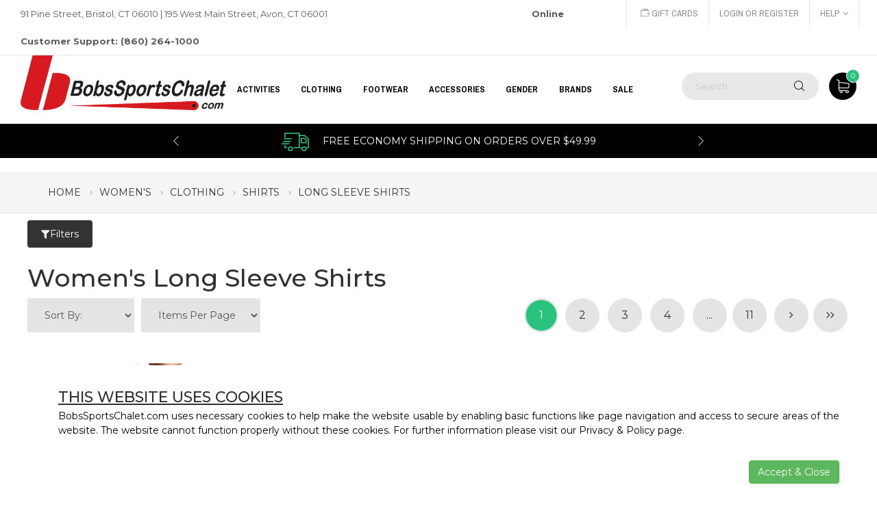

--- FILE ---
content_type: text/html;charset=UTF-8
request_url: https://www.bobssportschalet.com/womens-long-sleeve-shirts
body_size: 16504
content:

<!DOCTYPE html>
<!--[if IE 7]><html class="ie ie7"><![endif]-->
<!--[if IE 8]><html class="ie ie8"><![endif]-->
<!--[if IE 9]><html class="ie ie9"><![endif]-->
<html lang="en">

        	<script type="application/javascript" async src="https://static.klaviyo.com/onsite/js/klaviyo.js?company_id=TrsxBm"></script>
           
<head>
<!-- Google Tag Manager -->

        
		<script>(function(w,d,s,l,i){w[l]=w[l]||[];w[l].push({'gtm.start':
		new Date().getTime(),event:'gtm.js'});var f=d.getElementsByTagName(s)[0],
		j=d.createElement(s),dl=l!='dataLayer'?'&l='+l:'';j.async=true;j.src=
		'https://www.googletagmanager.com/gtm.js?id='+i+dl;f.parentNode.insertBefore(j,f);
		})(window,document,'script','dataLayer','GTM-KH7JS5Q');</script>        
        
        <script type="text/javascript">
		dataLayer.push({
		'event': 'categoryPage'	
		});
		</script>
        
<!-- End Google Tag Manager -->

	<meta charset="utf-8"  />
    <meta http-equiv="X-UA-Compatible" content="IE=edge">
    <meta name="viewport" content="width=device-width, initial-scale=1.0">
    <meta name="format-detection" content="telephone=no">
    
    <link rel="shortcut icon" href="/favicon.ico" >
	<title>Women's Long Sleeve Shirts</title>
	<meta name="keywords" content="" >
	<meta name="description" content="" >
	
	
    
    <link rel="canonical" href="https://www.bobssportschalet.com/womens-long-sleeve-shirts" > 
	
	
    
	<meta name="p:domain_verify" content="277e9cfacae22baaf1964074198cc487"/>
	
    
	
    	
		<meta property="og:site_name" content="Bob's Sports Chalet"/>
		<meta property="og:title" content="Women's Long Sleeve Shirts" />
		<meta property="og:description" content="Bob's Sports Chalet | " />
		<meta propetry="og:image" content="https://www.bobssportschalet.com/images/logo.gif" />
		<meta propetry="og:url" content="https://www.bobssportschalet.com/shop/womens-long-sleeve-shirts" />
		<link rel="image_src" href="https://www.bobssportschalet.com/images/logo.gif" />
		
		
		
		
	
    
    <link href="https://fonts.googleapis.com/css?family=Archivo+Narrow:300,400,700%7CMontserrat:300,400,500,600,700,800,900" rel="stylesheet">
    <link rel="stylesheet" href="https://www.bobssportschalet.com/plugins/font-awesome/css/font-awesome.min.css">
    <link rel="stylesheet" href="https://www.bobssportschalet.com/plugins/ps-icon/style.css">
    
	 
     <!-- CSS Library-->
    <link rel="stylesheet" href="https://www.bobssportschalet.com/plugins/bootstrap/dist/css/bootstrap.min.css?ver=1.0">
    <link rel="stylesheet" href="https://www.bobssportschalet.com/plugins/owl-carousel/assets/owl.carousel.css">
    <link rel="stylesheet" href="https://www.bobssportschalet.com/plugins/jquery-bar-rating/dist/themes/fontawesome-stars.css">
    <link rel="stylesheet" href="https://www.bobssportschalet.com/plugins/slick/slick/slick.css">
    
    <link rel="stylesheet" href="https://www.bobssportschalet.com/plugins/Magnific-Popup/dist/magnific-popup.css">
    <link rel="stylesheet" href="https://www.bobssportschalet.com/plugins/jquery-ui/jquery-ui.min.css">
    <link rel="stylesheet" href="https://www.bobssportschalet.com/plugins/revolution/css/settings.css">
    <link rel="stylesheet" href="https://www.bobssportschalet.com/plugins/revolution/css/layers.css">
    <link rel="stylesheet" href="https://www.bobssportschalet.com/css/jquery.fancybox.min.css">
    
    
    <!-- Custom--> 
    <link rel="stylesheet" href="https://www.bobssportschalet.com/css/style.css?ver=1.17"> 
    <!--HTML5 Shim and Respond.js IE8 support of HTML5 elements and media queries-->
    <!--WARNING: Respond.js doesn't work if you view the page via file://-->
    <!--[if lt IE 9]><script src="https://oss.maxcdn.com/libs/html5shiv/3.7.0/html5shiv.js"></script><script src="https://oss.maxcdn.com/libs/respond.js/1.4.2/respond.min.js"></script><![endif]-->
     
	
	   

	<!--[if lt IE 9]><script src="https://html5shim.googlecode.com/svn/trunk/html5.js"></script><![endif]-->
	
        
	
    <!-- Facebook Pixel Code -->
	<script>
    !function(f,b,e,v,n,t,s)
    {if(f.fbq)return;n=f.fbq=function(){n.callMethod?
    n.callMethod.apply(n,arguments):n.queue.push(arguments)};
    if(!f._fbq)f._fbq=n;n.push=n;n.loaded=!0;n.version='2.0';
    n.queue=[];t=b.createElement(e);t.async=!0;
    t.src=v;s=b.getElementsByTagName(e)[0];
    s.parentNode.insertBefore(t,s)}(window,document,'script',
    'https://connect.facebook.net/en_US/fbevents.js');
     fbq('init', '448442702229061'); 
    fbq('track', 'PageView');
    </script>
    <noscript>
     <img height="1" width="1" src="https://www.facebook.com/tr?id=448442702229061&ev=PageView&noscript=1"/>
    </noscript>
<!-- End Facebook Pixel Code -->

  	
 
 <!-- apruvd.com integration - JavaScript Drop-In coldfusion.runtime.CFPageMethod@2542f257 -->
 <script async type="text/javascript" src="https://mjs.apruvd.com/5f5b41b/entry.js?session_id=coldfusion.runtime.CFPageMethod@2542f257"></script> 

 <script>
      var appBaseUrl = 'https://www.bobssportschalet.com/';      
 </script>
 <!-- BEGIN MerchantWidget Code -->

<script id='merchantWidgetScript' src="https://www.gstatic.com/shopping/merchant/merchantwidget.js"    defer>
</script>
<script type="text/javascript">
  merchantWidgetScript.addEventListener('load', function () {
    merchantwidget.start({
     position: 'RIGHT_BOTTOM'
   });
  });
</script>
<!-- END MerchantWidget Code -->
<script type='text/javascript' src='https://platform-api.sharethis.com/js/sharethis.js#property=691cabf5fe3a70ff4d7b6971&product=sop' async='async'></script>
</head>

<body class="page-with-mobile-filter">

<!-- Google Tag Manager (noscript) -->
<noscript><iframe src="https://www.googletagmanager.com/ns.html?id=GTM-KH7JS5Q" height="0" width="0" style="display:none;visibility:hidden"></iframe></noscript> 
<!-- End Google Tag Manager (noscript) -->
<div class="header--sidebar"></div>
	
    <header class="header"> 
      <div class="header__top">
        <div class="container-fluid">
          <div class="row">
                <div class="col-lg-8 col-md-8 col-sm-6 col-xs-12 ">
                  <p>91 Pine Street, Bristol, CT 06010  |  195 West Main Street, Avon, CT 06001  <span style="margin-left: 295px; font-weight: 700;">Online Customer Support: (860) 264-1000</span></p>
                </div>
                <div class="col-lg-4 col-md-4 col-sm-6 col-xs-12 ">
                  <div class="header__actions">
                    <a href="https://www.bobssportschalet.com/info/e-gift-certificate"><i class="ps-icon-money"></i> Gift Cards</a>
					
                    	<a href="https://www.bobssportschalet.com/login.cfm">Login or Register</a>
                    
                    <div class="btn-group ps-dropdown"><a class="dropdown-toggle" href="#" data-toggle="dropdown" aria-haspopup="true" aria-expanded="false">Help<i class="fa fa-angle-down"></i></a>
                      <ul class="dropdown-menu">
                      	<li><a href="https://www.bobssportschalet.com/info/contact-us">Contact Us</a></li>
                        <li><a href="https://www.bobssportschalet.com/info/about-us">About Us</a></li>
                        <li><a href="https://www.bobssportschalet.com/info/returns-policy">Returns</a></li>
                        <li><a href="https://www.bobssportschalet.com/info/shipping-policy">Shipping</a></li>
                        <li><a href="https://www.bobssportschalet.com/info/privacy-policy">Privacy</a></li> 
                      </ul>
                    </div>                       
         			
                     
                    
                  </div>
                </div>
          </div>
        </div>
      </div>
      <nav class="navigation">
        <div class="container-fluid">
          <div class="navigation__column left">
            <div class="header__logo"><a class="ps-logo" href="https://www.bobssportschalet.com/"><img src="https://www.bobssportschalet.com/images/BSC-Horizontal_Small-B-Black.png" alt="Bob's Sports Chalet"></a></div>
          </div>
                         <div class="navigation__column center">                <ul class="main-menu menu">                                                                             <li class="menu-item menu-item-has-children has-mega-menu"><a href="#">Activities</a>                                             <div class="mega-menu">                        	<div class="mega-wrap">                                                                                         <div class="mega-column">                                        <ul class="mega-item">                                        	<li class="menu-item menu-item-head"><a href="https://www.bobssportschalet.com/biking-gear" title="Shop BIKING GEAR Products" style="font-weight: bold;" >BIKING GEAR</a></li>                                                                                                 <li class="menu-item"><a href="https://www.bobssportschalet.com/bicycling-clothing" title="Shop BIKING GEAR &raquo; Clothing">Clothing</a></li>                                                                                          <li class="menu-item"><a href="https://www.bobssportschalet.com/bike-helmets" title="Shop BIKING GEAR &raquo; Bike Helmets">Bike Helmets</a></li>                                                                                          <li class="menu-item"><a href="https://www.bobssportschalet.com/bicycle-accessories" title="Shop BIKING GEAR &raquo; Bike Accessories">Bike Accessories</a></li>                                                                                          <li class="menu-item"><a href="https://www.bobssportschalet.com/bike-tools" title="Shop BIKING GEAR &raquo; Bike Tools">Bike Tools</a></li>                                                                                                                         </ul>                                    </div>                                                                   <div class="mega-column">                                        <ul class="mega-item">                                        	<li class="menu-item menu-item-head"><a href="https://www.bobssportschalet.com/skiing" title="Shop SKIING Products" style="font-weight: bold;" >SKIING</a></li>                                                                                                 <li class="menu-item"><a href="https://www.bobssportschalet.com/backcountry-skiing-equipment" title="Shop SKIING &raquo; Backcountry Skiing">Backcountry Skiing</a></li>                                                                                          <li class="menu-item"><a href="https://www.bobssportschalet.com/cross-country-skiing" title="Shop SKIING &raquo; Cross Country Skiing">Cross Country Skiing</a></li>                                                                                          <li class="menu-item"><a href="https://www.bobssportschalet.com/ski-race-equipment-supplies" title="Shop SKIING &raquo; Race">Race</a></li>                                                                                          <li class="menu-item"><a href="https://www.bobssportschalet.com/skis" title="Shop SKIING &raquo; Skis">Skis</a></li>                                                                                          <li class="menu-item"><a href="https://www.bobssportschalet.com/ski-boots" title="Shop SKIING &raquo; Ski Boots">Ski Boots</a></li>                                                                                          <li class="menu-item"><a href="https://www.bobssportschalet.com/ski-bindings" title="Shop SKIING &raquo; Ski Bindings">Ski Bindings</a></li>                                                                                          <li class="menu-item"><a href="https://www.bobssportschalet.com/ski-poles" title="Shop SKIING &raquo; Ski Poles">Ski Poles</a></li>                                                                                          <li class="menu-item"><a href="https://www.bobssportschalet.com/ski-helmets" title="Shop SKIING &raquo; Ski Helmets">Ski Helmets</a></li>                                                                                          <li class="menu-item"><a href="https://www.bobssportschalet.com/ski-goggles" title="Shop SKIING &raquo; Ski Goggles">Ski Goggles</a></li>                                                                                          <li class="menu-item"><a href="https://www.bobssportschalet.com/ski-jackets" title="Shop SKIING &raquo; Ski Jackets">Ski Jackets</a></li>                                                                                          <li class="menu-item"><a href="https://www.bobssportschalet.com/ski-pants" title="Shop SKIING &raquo; Ski Pants">Ski Pants</a></li>                                                                                          <li class="menu-item"><a href="https://www.bobssportschalet.com/ski-gloves" title="Shop SKIING &raquo; Ski Gloves">Ski Gloves</a></li>                                                                                          <li class="menu-item"><a href="https://www.bobssportschalet.com/ski-mittens" title="Shop SKIING &raquo; Ski Mittens">Ski Mittens</a></li>                                                                                          <li class="menu-item"><a href="https://www.bobssportschalet.com/ski-neck-warmers" title="Shop SKIING &raquo; Ski Neck Warmers">Ski Neck Warmers</a></li>                                                                                          <li class="menu-item"><a href="https://www.bobssportschalet.com/balaclavas" title="Shop SKIING &raquo; Balaclavas">Balaclavas</a></li>                                                                                          <li class="menu-item"><a href="https://www.bobssportschalet.com/ski-face-masks" title="Shop SKIING &raquo; Ski Face Masks">Ski Face Masks</a></li>                                                                                          <li class="menu-item" style="font-weight: bold;"><a href="https://www.bobssportschalet.com/skiing" title="Shop SKIING Products" >&laquo; view more &raquo;</a></li>                                                                                                                       </ul>                                    </div>                                                                   <div class="mega-column">                                        <ul class="mega-item">                                        	<li class="menu-item menu-item-head"><a href="https://www.bobssportschalet.com/snowboarding" title="Shop SNOWBOARDING Products" style="font-weight: bold;" >SNOWBOARDING</a></li>                                                                                                 <li class="menu-item"><a href="https://www.bobssportschalet.com/snowboards" title="Shop SNOWBOARDING &raquo; Snowboards">Snowboards</a></li>                                                                                          <li class="menu-item"><a href="https://www.bobssportschalet.com/snowboard-bindings" title="Shop SNOWBOARDING &raquo; Snowboard Bindings">Snowboard Bindings</a></li>                                                                                          <li class="menu-item"><a href="https://www.bobssportschalet.com/snowboard-boots" title="Shop SNOWBOARDING &raquo; Snowboard Boots">Snowboard Boots</a></li>                                                                                          <li class="menu-item"><a href="https://www.bobssportschalet.com/snowboard-accessories" title="Shop SNOWBOARDING &raquo; Snowboard Accessories">Snowboard Accessories</a></li>                                                                                          <li class="menu-item"><a href="https://www.bobssportschalet.com/snowboard-jackets" title="Shop SNOWBOARDING &raquo; Snowboard Jackets">Snowboard Jackets</a></li>                                                                                          <li class="menu-item"><a href="https://www.bobssportschalet.com/snowboard-pants" title="Shop SNOWBOARDING &raquo; Snowboard Pants">Snowboard Pants</a></li>                                                                                          <li class="menu-item"><a href="https://www.bobssportschalet.com/snowboard-bags" title="Shop SNOWBOARDING &raquo; Snowboard & Gear Bags">Snowboard & Gear Bags</a></li>                                                                                          <li class="menu-item"><a href="https://www.bobssportschalet.com/snowboard-helmets" title="Shop SNOWBOARDING &raquo; Snowboard Helmets">Snowboard Helmets</a></li>                                                                                          <li class="menu-item"><a href="https://www.bobssportschalet.com/snowboard-goggles" title="Shop SNOWBOARDING &raquo; Snowboard Goggles">Snowboard Goggles</a></li>                                                                                          <li class="menu-item"><a href="https://www.bobssportschalet.com/snowboard-tuning" title="Shop SNOWBOARDING &raquo; Snowboard Tuning">Snowboard Tuning</a></li>                                                                                          <li class="menu-item"><a href="https://www.bobssportschalet.com/snowboard-gloves" title="Shop SNOWBOARDING &raquo; Snowboard Gloves">Snowboard Gloves</a></li>                                                                                          <li class="menu-item"><a href="https://www.bobssportschalet.com/base-layers" title="Shop SNOWBOARDING &raquo; Base Layers">Base Layers</a></li>                                                                                          <li class="menu-item"><a href="https://www.bobssportschalet.com/snowboard-mittens" title="Shop SNOWBOARDING &raquo; Snowboard Mittens">Snowboard Mittens</a></li>                                                                                          <li class="menu-item"><a href="https://www.bobssportschalet.com/mid-layers" title="Shop SNOWBOARDING &raquo; Mid Layers">Mid Layers</a></li>                                                                                          <li class="menu-item"><a href="https://www.bobssportschalet.com/snowboard-face-masks" title="Shop SNOWBOARDING &raquo; Snowboard Face Masks">Snowboard Face Masks</a></li>                                                                                          <li class="menu-item"><a href="https://www.bobssportschalet.com/snowboard-beanies" title="Shop SNOWBOARDING &raquo; Beanies & Hoods">Beanies & Hoods</a></li>                                                                                          <li class="menu-item" style="font-weight: bold;"><a href="https://www.bobssportschalet.com/snowboarding" title="Shop SNOWBOARDING Products" >&laquo; view more &raquo;</a></li>                                                                                                                       </ul>                                    </div>                                                                   <div class="mega-column">                                        <ul class="mega-item">                                        	<li class="menu-item menu-item-head"><a href="https://www.bobssportschalet.com/skating-equipment-gear" title="Shop SKATING Products" style="font-weight: bold;" >SKATING</a></li>                                                                                                 <li class="menu-item"><a href="https://www.bobssportschalet.com/longboarding-equipment-gear" title="Shop SKATING &raquo; Longboarding">Longboarding</a></li>                                                                                          <li class="menu-item"><a href="https://www.bobssportschalet.com/skateboard-pads" title="Shop SKATING &raquo; Protective Gear">Protective Gear</a></li>                                                                                          <li class="menu-item"><a href="https://www.bobssportschalet.com/skating-helmets" title="Shop SKATING &raquo; Skating Helmets">Skating Helmets</a></li>                                                                                          <li class="menu-item"><a href="https://www.bobssportschalet.com/roller-skating-equipment-gear" title="Shop SKATING &raquo; Inline Skating">Inline Skating</a></li>                                                                                          <li class="menu-item"><a href="https://www.bobssportschalet.com/ice-skating-equipment-gear" title="Shop SKATING &raquo; Ice Skating">Ice Skating</a></li>                                                                                                                         </ul>                                    </div>                                                                   <div class="mega-column">                                        <ul class="mega-item">                                        	<li class="menu-item menu-item-head"><a href="https://www.bobssportschalet.com/swimming" title="Shop SWIMMING Products" style="font-weight: bold;" >SWIMMING</a></li>                                                                                                 <li class="menu-item"><a href="https://www.bobssportschalet.com/swim-goggles" title="Shop SWIMMING &raquo; Swim Goggles">Swim Goggles</a></li>                                                                                          <li class="menu-item"><a href="https://www.bobssportschalet.com/swim-suits" title="Shop SWIMMING &raquo; Swim Suits">Swim Suits</a></li>                                                                                          <li class="menu-item"><a href="https://www.bobssportschalet.com/swim-jammers" title="Shop SWIMMING &raquo; Jammers">Jammers</a></li>                                                                                          <li class="menu-item"><a href="https://www.bobssportschalet.com/swim-trunks" title="Shop SWIMMING &raquo; Swim Trunks">Swim Trunks</a></li>                                                                                          <li class="menu-item"><a href="https://www.bobssportschalet.com/board-shorts" title="Shop SWIMMING &raquo; Board Shorts">Board Shorts</a></li>                                                                                          <li class="menu-item"><a href="https://www.bobssportschalet.com/swim-fins" title="Shop SWIMMING &raquo; Swim Fins">Swim Fins</a></li>                                                                                          <li class="menu-item"><a href="https://www.bobssportschalet.com/rash-guards" title="Shop SWIMMING &raquo; Rash Guards">Rash Guards</a></li>                                                                                          <li class="menu-item"><a href="https://www.bobssportschalet.com/swim-accessories" title="Shop SWIMMING &raquo; Swim Accessories">Swim Accessories</a></li>                                                                                          <li class="menu-item"><a href="https://www.bobssportschalet.com/wetsuits" title="Shop SWIMMING &raquo; Wetsuits">Wetsuits</a></li>                                                                                          <li class="menu-item"><a href="https://www.bobssportschalet.com/life-vests" title="Shop SWIMMING &raquo; Life Vests">Life Vests</a></li>                                                                                          <li class="menu-item"><a href="https://www.bobssportschalet.com/water-shoes" title="Shop SWIMMING &raquo; Water Shoes">Water Shoes</a></li>                                                                                          <li class="menu-item"><a href="https://www.bobssportschalet.com/swimsuit-cover-ups" title="Shop SWIMMING &raquo; Swimsuit Cover Ups">Swimsuit Cover Ups</a></li>                                                                                                                         </ul>                                    </div>                                                                   <div class="mega-column">                                        <ul class="mega-item">                                        	<li class="menu-item menu-item-head"><a href="https://www.bobssportschalet.com/hiking-camping-products" title="Shop HIKING & CAMPING Products" style="font-weight: bold;" >HIKING & CAMPING</a></li>                                                                                                 <li class="menu-item"><a href="https://www.bobssportschalet.com/sleeping-bags" title="Shop HIKING & CAMPING &raquo; Sleeping Bags">Sleeping Bags</a></li>                                                                                          <li class="menu-item"><a href="https://www.bobssportschalet.com/tents" title="Shop HIKING & CAMPING &raquo; Tents">Tents</a></li>                                                                                          <li class="menu-item"><a href="https://www.bobssportschalet.com/winter-hiking" title="Shop HIKING & CAMPING &raquo; Winter Hiking">Winter Hiking</a></li>                                                                                          <li class="menu-item"><a href="https://www.bobssportschalet.com/hiking-poles" title="Shop HIKING & CAMPING &raquo; Hiking Poles">Hiking Poles</a></li>                                                                                          <li class="menu-item"><a href="https://www.bobssportschalet.com/hiking-boots-shoes" title="Shop HIKING & CAMPING &raquo; Hiking Boots & Shoes">Hiking Boots & Shoes</a></li>                                                                                          <li class="menu-item"><a href="https://www.bobssportschalet.com/hiking-packs" title="Shop HIKING & CAMPING &raquo; Hiking Packs">Hiking Packs</a></li>                                                                                                                         </ul>                                    </div>                                                           </div>                        </div>                                            <div class="mega-menu">                        	<div class="mega-wrap">                                                                                         <div class="mega-column">                                        <ul class="mega-item">                                        	<li class="menu-item menu-item-head"><a href="https://www.bobssportschalet.com/biking-gear" title="Shop BIKING GEAR Products" style="font-weight: bold;" >BIKING GEAR</a></li>                                                                                                 <li class="menu-item"><a href="https://www.bobssportschalet.com/bicycling-clothing" title="Shop BIKING GEAR &raquo; Clothing">Clothing</a></li>                                                                                          <li class="menu-item"><a href="https://www.bobssportschalet.com/bike-helmets" title="Shop BIKING GEAR &raquo; Bike Helmets">Bike Helmets</a></li>                                                                                          <li class="menu-item"><a href="https://www.bobssportschalet.com/bicycle-accessories" title="Shop BIKING GEAR &raquo; Bike Accessories">Bike Accessories</a></li>                                                                                          <li class="menu-item"><a href="https://www.bobssportschalet.com/bike-tools" title="Shop BIKING GEAR &raquo; Bike Tools">Bike Tools</a></li>                                                                                                                         </ul>                                    </div>                                                                   <div class="mega-column">                                        <ul class="mega-item">                                        	<li class="menu-item menu-item-head"><a href="https://www.bobssportschalet.com/skiing" title="Shop SKIING Products" style="font-weight: bold;" >SKIING</a></li>                                                                                                 <li class="menu-item"><a href="https://www.bobssportschalet.com/backcountry-skiing-equipment" title="Shop SKIING &raquo; Backcountry Skiing">Backcountry Skiing</a></li>                                                                                          <li class="menu-item"><a href="https://www.bobssportschalet.com/cross-country-skiing" title="Shop SKIING &raquo; Cross Country Skiing">Cross Country Skiing</a></li>                                                                                          <li class="menu-item"><a href="https://www.bobssportschalet.com/ski-race-equipment-supplies" title="Shop SKIING &raquo; Race">Race</a></li>                                                                                          <li class="menu-item"><a href="https://www.bobssportschalet.com/skis" title="Shop SKIING &raquo; Skis">Skis</a></li>                                                                                          <li class="menu-item"><a href="https://www.bobssportschalet.com/ski-boots" title="Shop SKIING &raquo; Ski Boots">Ski Boots</a></li>                                                                                          <li class="menu-item"><a href="https://www.bobssportschalet.com/ski-bindings" title="Shop SKIING &raquo; Ski Bindings">Ski Bindings</a></li>                                                                                          <li class="menu-item"><a href="https://www.bobssportschalet.com/ski-poles" title="Shop SKIING &raquo; Ski Poles">Ski Poles</a></li>                                                                                          <li class="menu-item"><a href="https://www.bobssportschalet.com/ski-helmets" title="Shop SKIING &raquo; Ski Helmets">Ski Helmets</a></li>                                                                                          <li class="menu-item"><a href="https://www.bobssportschalet.com/ski-goggles" title="Shop SKIING &raquo; Ski Goggles">Ski Goggles</a></li>                                                                                          <li class="menu-item"><a href="https://www.bobssportschalet.com/ski-jackets" title="Shop SKIING &raquo; Ski Jackets">Ski Jackets</a></li>                                                                                          <li class="menu-item"><a href="https://www.bobssportschalet.com/ski-pants" title="Shop SKIING &raquo; Ski Pants">Ski Pants</a></li>                                                                                          <li class="menu-item"><a href="https://www.bobssportschalet.com/ski-gloves" title="Shop SKIING &raquo; Ski Gloves">Ski Gloves</a></li>                                                                                          <li class="menu-item"><a href="https://www.bobssportschalet.com/ski-mittens" title="Shop SKIING &raquo; Ski Mittens">Ski Mittens</a></li>                                                                                          <li class="menu-item"><a href="https://www.bobssportschalet.com/ski-neck-warmers" title="Shop SKIING &raquo; Ski Neck Warmers">Ski Neck Warmers</a></li>                                                                                          <li class="menu-item"><a href="https://www.bobssportschalet.com/balaclavas" title="Shop SKIING &raquo; Balaclavas">Balaclavas</a></li>                                                                                          <li class="menu-item"><a href="https://www.bobssportschalet.com/ski-face-masks" title="Shop SKIING &raquo; Ski Face Masks">Ski Face Masks</a></li>                                                                                          <li class="menu-item" style="font-weight: bold;"><a href="https://www.bobssportschalet.com/skiing" title="Shop SKIING Products" >&laquo; view more &raquo;</a></li>                                                                                                                       </ul>                                    </div>                                                                   <div class="mega-column">                                        <ul class="mega-item">                                        	<li class="menu-item menu-item-head"><a href="https://www.bobssportschalet.com/snowboarding" title="Shop SNOWBOARDING Products" style="font-weight: bold;" >SNOWBOARDING</a></li>                                                                                                 <li class="menu-item"><a href="https://www.bobssportschalet.com/snowboards" title="Shop SNOWBOARDING &raquo; Snowboards">Snowboards</a></li>                                                                                          <li class="menu-item"><a href="https://www.bobssportschalet.com/snowboard-bindings" title="Shop SNOWBOARDING &raquo; Snowboard Bindings">Snowboard Bindings</a></li>                                                                                          <li class="menu-item"><a href="https://www.bobssportschalet.com/snowboard-boots" title="Shop SNOWBOARDING &raquo; Snowboard Boots">Snowboard Boots</a></li>                                                                                          <li class="menu-item"><a href="https://www.bobssportschalet.com/snowboard-accessories" title="Shop SNOWBOARDING &raquo; Snowboard Accessories">Snowboard Accessories</a></li>                                                                                          <li class="menu-item"><a href="https://www.bobssportschalet.com/snowboard-jackets" title="Shop SNOWBOARDING &raquo; Snowboard Jackets">Snowboard Jackets</a></li>                                                                                          <li class="menu-item"><a href="https://www.bobssportschalet.com/snowboard-pants" title="Shop SNOWBOARDING &raquo; Snowboard Pants">Snowboard Pants</a></li>                                                                                          <li class="menu-item"><a href="https://www.bobssportschalet.com/snowboard-bags" title="Shop SNOWBOARDING &raquo; Snowboard & Gear Bags">Snowboard & Gear Bags</a></li>                                                                                          <li class="menu-item"><a href="https://www.bobssportschalet.com/snowboard-helmets" title="Shop SNOWBOARDING &raquo; Snowboard Helmets">Snowboard Helmets</a></li>                                                                                          <li class="menu-item"><a href="https://www.bobssportschalet.com/snowboard-goggles" title="Shop SNOWBOARDING &raquo; Snowboard Goggles">Snowboard Goggles</a></li>                                                                                          <li class="menu-item"><a href="https://www.bobssportschalet.com/snowboard-tuning" title="Shop SNOWBOARDING &raquo; Snowboard Tuning">Snowboard Tuning</a></li>                                                                                          <li class="menu-item"><a href="https://www.bobssportschalet.com/snowboard-gloves" title="Shop SNOWBOARDING &raquo; Snowboard Gloves">Snowboard Gloves</a></li>                                                                                          <li class="menu-item"><a href="https://www.bobssportschalet.com/base-layers" title="Shop SNOWBOARDING &raquo; Base Layers">Base Layers</a></li>                                                                                          <li class="menu-item"><a href="https://www.bobssportschalet.com/snowboard-mittens" title="Shop SNOWBOARDING &raquo; Snowboard Mittens">Snowboard Mittens</a></li>                                                                                          <li class="menu-item"><a href="https://www.bobssportschalet.com/mid-layers" title="Shop SNOWBOARDING &raquo; Mid Layers">Mid Layers</a></li>                                                                                          <li class="menu-item"><a href="https://www.bobssportschalet.com/snowboard-face-masks" title="Shop SNOWBOARDING &raquo; Snowboard Face Masks">Snowboard Face Masks</a></li>                                                                                          <li class="menu-item"><a href="https://www.bobssportschalet.com/snowboard-beanies" title="Shop SNOWBOARDING &raquo; Beanies & Hoods">Beanies & Hoods</a></li>                                                                                          <li class="menu-item" style="font-weight: bold;"><a href="https://www.bobssportschalet.com/snowboarding" title="Shop SNOWBOARDING Products" >&laquo; view more &raquo;</a></li>                                                                                                                       </ul>                                    </div>                                                                   <div class="mega-column">                                        <ul class="mega-item">                                        	<li class="menu-item menu-item-head"><a href="https://www.bobssportschalet.com/skating-equipment-gear" title="Shop SKATING Products" style="font-weight: bold;" >SKATING</a></li>                                                                                                 <li class="menu-item"><a href="https://www.bobssportschalet.com/longboarding-equipment-gear" title="Shop SKATING &raquo; Longboarding">Longboarding</a></li>                                                                                          <li class="menu-item"><a href="https://www.bobssportschalet.com/skateboard-pads" title="Shop SKATING &raquo; Protective Gear">Protective Gear</a></li>                                                                                          <li class="menu-item"><a href="https://www.bobssportschalet.com/skating-helmets" title="Shop SKATING &raquo; Skating Helmets">Skating Helmets</a></li>                                                                                          <li class="menu-item"><a href="https://www.bobssportschalet.com/roller-skating-equipment-gear" title="Shop SKATING &raquo; Inline Skating">Inline Skating</a></li>                                                                                          <li class="menu-item"><a href="https://www.bobssportschalet.com/ice-skating-equipment-gear" title="Shop SKATING &raquo; Ice Skating">Ice Skating</a></li>                                                                                                                         </ul>                                    </div>                                                                   <div class="mega-column">                                        <ul class="mega-item">                                        	<li class="menu-item menu-item-head"><a href="https://www.bobssportschalet.com/swimming" title="Shop SWIMMING Products" style="font-weight: bold;" >SWIMMING</a></li>                                                                                                 <li class="menu-item"><a href="https://www.bobssportschalet.com/swim-goggles" title="Shop SWIMMING &raquo; Swim Goggles">Swim Goggles</a></li>                                                                                          <li class="menu-item"><a href="https://www.bobssportschalet.com/swim-suits" title="Shop SWIMMING &raquo; Swim Suits">Swim Suits</a></li>                                                                                          <li class="menu-item"><a href="https://www.bobssportschalet.com/swim-jammers" title="Shop SWIMMING &raquo; Jammers">Jammers</a></li>                                                                                          <li class="menu-item"><a href="https://www.bobssportschalet.com/swim-trunks" title="Shop SWIMMING &raquo; Swim Trunks">Swim Trunks</a></li>                                                                                          <li class="menu-item"><a href="https://www.bobssportschalet.com/board-shorts" title="Shop SWIMMING &raquo; Board Shorts">Board Shorts</a></li>                                                                                          <li class="menu-item"><a href="https://www.bobssportschalet.com/swim-fins" title="Shop SWIMMING &raquo; Swim Fins">Swim Fins</a></li>                                                                                          <li class="menu-item"><a href="https://www.bobssportschalet.com/rash-guards" title="Shop SWIMMING &raquo; Rash Guards">Rash Guards</a></li>                                                                                          <li class="menu-item"><a href="https://www.bobssportschalet.com/swim-accessories" title="Shop SWIMMING &raquo; Swim Accessories">Swim Accessories</a></li>                                                                                          <li class="menu-item"><a href="https://www.bobssportschalet.com/wetsuits" title="Shop SWIMMING &raquo; Wetsuits">Wetsuits</a></li>                                                                                          <li class="menu-item"><a href="https://www.bobssportschalet.com/life-vests" title="Shop SWIMMING &raquo; Life Vests">Life Vests</a></li>                                                                                          <li class="menu-item"><a href="https://www.bobssportschalet.com/water-shoes" title="Shop SWIMMING &raquo; Water Shoes">Water Shoes</a></li>                                                                                          <li class="menu-item"><a href="https://www.bobssportschalet.com/swimsuit-cover-ups" title="Shop SWIMMING &raquo; Swimsuit Cover Ups">Swimsuit Cover Ups</a></li>                                                                                                                         </ul>                                    </div>                                                                   <div class="mega-column">                                        <ul class="mega-item">                                        	<li class="menu-item menu-item-head"><a href="https://www.bobssportschalet.com/hiking-camping-products" title="Shop HIKING & CAMPING Products" style="font-weight: bold;" >HIKING & CAMPING</a></li>                                                                                                 <li class="menu-item"><a href="https://www.bobssportschalet.com/sleeping-bags" title="Shop HIKING & CAMPING &raquo; Sleeping Bags">Sleeping Bags</a></li>                                                                                          <li class="menu-item"><a href="https://www.bobssportschalet.com/tents" title="Shop HIKING & CAMPING &raquo; Tents">Tents</a></li>                                                                                          <li class="menu-item"><a href="https://www.bobssportschalet.com/winter-hiking" title="Shop HIKING & CAMPING &raquo; Winter Hiking">Winter Hiking</a></li>                                                                                          <li class="menu-item"><a href="https://www.bobssportschalet.com/hiking-poles" title="Shop HIKING & CAMPING &raquo; Hiking Poles">Hiking Poles</a></li>                                                                                          <li class="menu-item"><a href="https://www.bobssportschalet.com/hiking-boots-shoes" title="Shop HIKING & CAMPING &raquo; Hiking Boots & Shoes">Hiking Boots & Shoes</a></li>                                                                                          <li class="menu-item"><a href="https://www.bobssportschalet.com/hiking-packs" title="Shop HIKING & CAMPING &raquo; Hiking Packs">Hiking Packs</a></li>                                                                                                                         </ul>                                    </div>                                                           </div>                        </div>                                            <div class="mega-menu">                        	<div class="mega-wrap">                                                                                         <div class="mega-column">                                        <ul class="mega-item">                                        	<li class="menu-item menu-item-head"><a href="https://www.bobssportschalet.com/biking-gear" title="Shop BIKING GEAR Products" style="font-weight: bold;" >BIKING GEAR</a></li>                                                                                                 <li class="menu-item"><a href="https://www.bobssportschalet.com/bicycling-clothing" title="Shop BIKING GEAR &raquo; Clothing">Clothing</a></li>                                                                                          <li class="menu-item"><a href="https://www.bobssportschalet.com/bike-helmets" title="Shop BIKING GEAR &raquo; Bike Helmets">Bike Helmets</a></li>                                                                                          <li class="menu-item"><a href="https://www.bobssportschalet.com/bicycle-accessories" title="Shop BIKING GEAR &raquo; Bike Accessories">Bike Accessories</a></li>                                                                                          <li class="menu-item"><a href="https://www.bobssportschalet.com/bike-tools" title="Shop BIKING GEAR &raquo; Bike Tools">Bike Tools</a></li>                                                                                                                         </ul>                                    </div>                                                                   <div class="mega-column">                                        <ul class="mega-item">                                        	<li class="menu-item menu-item-head"><a href="https://www.bobssportschalet.com/skiing" title="Shop SKIING Products" style="font-weight: bold;" >SKIING</a></li>                                                                                                 <li class="menu-item"><a href="https://www.bobssportschalet.com/backcountry-skiing-equipment" title="Shop SKIING &raquo; Backcountry Skiing">Backcountry Skiing</a></li>                                                                                          <li class="menu-item"><a href="https://www.bobssportschalet.com/cross-country-skiing" title="Shop SKIING &raquo; Cross Country Skiing">Cross Country Skiing</a></li>                                                                                          <li class="menu-item"><a href="https://www.bobssportschalet.com/ski-race-equipment-supplies" title="Shop SKIING &raquo; Race">Race</a></li>                                                                                          <li class="menu-item"><a href="https://www.bobssportschalet.com/skis" title="Shop SKIING &raquo; Skis">Skis</a></li>                                                                                          <li class="menu-item"><a href="https://www.bobssportschalet.com/ski-boots" title="Shop SKIING &raquo; Ski Boots">Ski Boots</a></li>                                                                                          <li class="menu-item"><a href="https://www.bobssportschalet.com/ski-bindings" title="Shop SKIING &raquo; Ski Bindings">Ski Bindings</a></li>                                                                                          <li class="menu-item"><a href="https://www.bobssportschalet.com/ski-poles" title="Shop SKIING &raquo; Ski Poles">Ski Poles</a></li>                                                                                          <li class="menu-item"><a href="https://www.bobssportschalet.com/ski-helmets" title="Shop SKIING &raquo; Ski Helmets">Ski Helmets</a></li>                                                                                          <li class="menu-item"><a href="https://www.bobssportschalet.com/ski-goggles" title="Shop SKIING &raquo; Ski Goggles">Ski Goggles</a></li>                                                                                          <li class="menu-item"><a href="https://www.bobssportschalet.com/ski-jackets" title="Shop SKIING &raquo; Ski Jackets">Ski Jackets</a></li>                                                                                          <li class="menu-item"><a href="https://www.bobssportschalet.com/ski-pants" title="Shop SKIING &raquo; Ski Pants">Ski Pants</a></li>                                                                                          <li class="menu-item"><a href="https://www.bobssportschalet.com/ski-gloves" title="Shop SKIING &raquo; Ski Gloves">Ski Gloves</a></li>                                                                                          <li class="menu-item"><a href="https://www.bobssportschalet.com/ski-mittens" title="Shop SKIING &raquo; Ski Mittens">Ski Mittens</a></li>                                                                                          <li class="menu-item"><a href="https://www.bobssportschalet.com/ski-neck-warmers" title="Shop SKIING &raquo; Ski Neck Warmers">Ski Neck Warmers</a></li>                                                                                          <li class="menu-item"><a href="https://www.bobssportschalet.com/balaclavas" title="Shop SKIING &raquo; Balaclavas">Balaclavas</a></li>                                                                                          <li class="menu-item"><a href="https://www.bobssportschalet.com/ski-face-masks" title="Shop SKIING &raquo; Ski Face Masks">Ski Face Masks</a></li>                                                                                          <li class="menu-item" style="font-weight: bold;"><a href="https://www.bobssportschalet.com/skiing" title="Shop SKIING Products" >&laquo; view more &raquo;</a></li>                                                                                                                       </ul>                                    </div>                                                                   <div class="mega-column">                                        <ul class="mega-item">                                        	<li class="menu-item menu-item-head"><a href="https://www.bobssportschalet.com/snowboarding" title="Shop SNOWBOARDING Products" style="font-weight: bold;" >SNOWBOARDING</a></li>                                                                                                 <li class="menu-item"><a href="https://www.bobssportschalet.com/snowboards" title="Shop SNOWBOARDING &raquo; Snowboards">Snowboards</a></li>                                                                                          <li class="menu-item"><a href="https://www.bobssportschalet.com/snowboard-bindings" title="Shop SNOWBOARDING &raquo; Snowboard Bindings">Snowboard Bindings</a></li>                                                                                          <li class="menu-item"><a href="https://www.bobssportschalet.com/snowboard-boots" title="Shop SNOWBOARDING &raquo; Snowboard Boots">Snowboard Boots</a></li>                                                                                          <li class="menu-item"><a href="https://www.bobssportschalet.com/snowboard-accessories" title="Shop SNOWBOARDING &raquo; Snowboard Accessories">Snowboard Accessories</a></li>                                                                                          <li class="menu-item"><a href="https://www.bobssportschalet.com/snowboard-jackets" title="Shop SNOWBOARDING &raquo; Snowboard Jackets">Snowboard Jackets</a></li>                                                                                          <li class="menu-item"><a href="https://www.bobssportschalet.com/snowboard-pants" title="Shop SNOWBOARDING &raquo; Snowboard Pants">Snowboard Pants</a></li>                                                                                          <li class="menu-item"><a href="https://www.bobssportschalet.com/snowboard-bags" title="Shop SNOWBOARDING &raquo; Snowboard & Gear Bags">Snowboard & Gear Bags</a></li>                                                                                          <li class="menu-item"><a href="https://www.bobssportschalet.com/snowboard-helmets" title="Shop SNOWBOARDING &raquo; Snowboard Helmets">Snowboard Helmets</a></li>                                                                                          <li class="menu-item"><a href="https://www.bobssportschalet.com/snowboard-goggles" title="Shop SNOWBOARDING &raquo; Snowboard Goggles">Snowboard Goggles</a></li>                                                                                          <li class="menu-item"><a href="https://www.bobssportschalet.com/snowboard-tuning" title="Shop SNOWBOARDING &raquo; Snowboard Tuning">Snowboard Tuning</a></li>                                                                                          <li class="menu-item"><a href="https://www.bobssportschalet.com/snowboard-gloves" title="Shop SNOWBOARDING &raquo; Snowboard Gloves">Snowboard Gloves</a></li>                                                                                          <li class="menu-item"><a href="https://www.bobssportschalet.com/base-layers" title="Shop SNOWBOARDING &raquo; Base Layers">Base Layers</a></li>                                                                                          <li class="menu-item"><a href="https://www.bobssportschalet.com/snowboard-mittens" title="Shop SNOWBOARDING &raquo; Snowboard Mittens">Snowboard Mittens</a></li>                                                                                          <li class="menu-item"><a href="https://www.bobssportschalet.com/mid-layers" title="Shop SNOWBOARDING &raquo; Mid Layers">Mid Layers</a></li>                                                                                          <li class="menu-item"><a href="https://www.bobssportschalet.com/snowboard-face-masks" title="Shop SNOWBOARDING &raquo; Snowboard Face Masks">Snowboard Face Masks</a></li>                                                                                          <li class="menu-item"><a href="https://www.bobssportschalet.com/snowboard-beanies" title="Shop SNOWBOARDING &raquo; Beanies & Hoods">Beanies & Hoods</a></li>                                                                                          <li class="menu-item" style="font-weight: bold;"><a href="https://www.bobssportschalet.com/snowboarding" title="Shop SNOWBOARDING Products" >&laquo; view more &raquo;</a></li>                                                                                                                       </ul>                                    </div>                                                                   <div class="mega-column">                                        <ul class="mega-item">                                        	<li class="menu-item menu-item-head"><a href="https://www.bobssportschalet.com/skating-equipment-gear" title="Shop SKATING Products" style="font-weight: bold;" >SKATING</a></li>                                                                                                 <li class="menu-item"><a href="https://www.bobssportschalet.com/longboarding-equipment-gear" title="Shop SKATING &raquo; Longboarding">Longboarding</a></li>                                                                                          <li class="menu-item"><a href="https://www.bobssportschalet.com/skateboard-pads" title="Shop SKATING &raquo; Protective Gear">Protective Gear</a></li>                                                                                          <li class="menu-item"><a href="https://www.bobssportschalet.com/skating-helmets" title="Shop SKATING &raquo; Skating Helmets">Skating Helmets</a></li>                                                                                          <li class="menu-item"><a href="https://www.bobssportschalet.com/roller-skating-equipment-gear" title="Shop SKATING &raquo; Inline Skating">Inline Skating</a></li>                                                                                          <li class="menu-item"><a href="https://www.bobssportschalet.com/ice-skating-equipment-gear" title="Shop SKATING &raquo; Ice Skating">Ice Skating</a></li>                                                                                                                         </ul>                                    </div>                                                                   <div class="mega-column">                                        <ul class="mega-item">                                        	<li class="menu-item menu-item-head"><a href="https://www.bobssportschalet.com/swimming" title="Shop SWIMMING Products" style="font-weight: bold;" >SWIMMING</a></li>                                                                                                 <li class="menu-item"><a href="https://www.bobssportschalet.com/swim-goggles" title="Shop SWIMMING &raquo; Swim Goggles">Swim Goggles</a></li>                                                                                          <li class="menu-item"><a href="https://www.bobssportschalet.com/swim-suits" title="Shop SWIMMING &raquo; Swim Suits">Swim Suits</a></li>                                                                                          <li class="menu-item"><a href="https://www.bobssportschalet.com/swim-jammers" title="Shop SWIMMING &raquo; Jammers">Jammers</a></li>                                                                                          <li class="menu-item"><a href="https://www.bobssportschalet.com/swim-trunks" title="Shop SWIMMING &raquo; Swim Trunks">Swim Trunks</a></li>                                                                                          <li class="menu-item"><a href="https://www.bobssportschalet.com/board-shorts" title="Shop SWIMMING &raquo; Board Shorts">Board Shorts</a></li>                                                                                          <li class="menu-item"><a href="https://www.bobssportschalet.com/swim-fins" title="Shop SWIMMING &raquo; Swim Fins">Swim Fins</a></li>                                                                                          <li class="menu-item"><a href="https://www.bobssportschalet.com/rash-guards" title="Shop SWIMMING &raquo; Rash Guards">Rash Guards</a></li>                                                                                          <li class="menu-item"><a href="https://www.bobssportschalet.com/swim-accessories" title="Shop SWIMMING &raquo; Swim Accessories">Swim Accessories</a></li>                                                                                          <li class="menu-item"><a href="https://www.bobssportschalet.com/wetsuits" title="Shop SWIMMING &raquo; Wetsuits">Wetsuits</a></li>                                                                                          <li class="menu-item"><a href="https://www.bobssportschalet.com/life-vests" title="Shop SWIMMING &raquo; Life Vests">Life Vests</a></li>                                                                                          <li class="menu-item"><a href="https://www.bobssportschalet.com/water-shoes" title="Shop SWIMMING &raquo; Water Shoes">Water Shoes</a></li>                                                                                          <li class="menu-item"><a href="https://www.bobssportschalet.com/swimsuit-cover-ups" title="Shop SWIMMING &raquo; Swimsuit Cover Ups">Swimsuit Cover Ups</a></li>                                                                                                                         </ul>                                    </div>                                                                   <div class="mega-column">                                        <ul class="mega-item">                                        	<li class="menu-item menu-item-head"><a href="https://www.bobssportschalet.com/hiking-camping-products" title="Shop HIKING & CAMPING Products" style="font-weight: bold;" >HIKING & CAMPING</a></li>                                                                                                 <li class="menu-item"><a href="https://www.bobssportschalet.com/sleeping-bags" title="Shop HIKING & CAMPING &raquo; Sleeping Bags">Sleeping Bags</a></li>                                                                                          <li class="menu-item"><a href="https://www.bobssportschalet.com/tents" title="Shop HIKING & CAMPING &raquo; Tents">Tents</a></li>                                                                                          <li class="menu-item"><a href="https://www.bobssportschalet.com/winter-hiking" title="Shop HIKING & CAMPING &raquo; Winter Hiking">Winter Hiking</a></li>                                                                                          <li class="menu-item"><a href="https://www.bobssportschalet.com/hiking-poles" title="Shop HIKING & CAMPING &raquo; Hiking Poles">Hiking Poles</a></li>                                                                                          <li class="menu-item"><a href="https://www.bobssportschalet.com/hiking-boots-shoes" title="Shop HIKING & CAMPING &raquo; Hiking Boots & Shoes">Hiking Boots & Shoes</a></li>                                                                                          <li class="menu-item"><a href="https://www.bobssportschalet.com/hiking-packs" title="Shop HIKING & CAMPING &raquo; Hiking Packs">Hiking Packs</a></li>                                                                                                                         </ul>                                    </div>                                                           </div>                        </div>                                            <div class="mega-menu">                        	<div class="mega-wrap">                                                                                         <div class="mega-column">                                        <ul class="mega-item">                                        	<li class="menu-item menu-item-head"><a href="https://www.bobssportschalet.com/biking-gear" title="Shop BIKING GEAR Products" style="font-weight: bold;" >BIKING GEAR</a></li>                                                                                                 <li class="menu-item"><a href="https://www.bobssportschalet.com/bicycling-clothing" title="Shop BIKING GEAR &raquo; Clothing">Clothing</a></li>                                                                                          <li class="menu-item"><a href="https://www.bobssportschalet.com/bike-helmets" title="Shop BIKING GEAR &raquo; Bike Helmets">Bike Helmets</a></li>                                                                                          <li class="menu-item"><a href="https://www.bobssportschalet.com/bicycle-accessories" title="Shop BIKING GEAR &raquo; Bike Accessories">Bike Accessories</a></li>                                                                                          <li class="menu-item"><a href="https://www.bobssportschalet.com/bike-tools" title="Shop BIKING GEAR &raquo; Bike Tools">Bike Tools</a></li>                                                                                                                         </ul>                                    </div>                                                                   <div class="mega-column">                                        <ul class="mega-item">                                        	<li class="menu-item menu-item-head"><a href="https://www.bobssportschalet.com/skiing" title="Shop SKIING Products" style="font-weight: bold;" >SKIING</a></li>                                                                                                 <li class="menu-item"><a href="https://www.bobssportschalet.com/backcountry-skiing-equipment" title="Shop SKIING &raquo; Backcountry Skiing">Backcountry Skiing</a></li>                                                                                          <li class="menu-item"><a href="https://www.bobssportschalet.com/cross-country-skiing" title="Shop SKIING &raquo; Cross Country Skiing">Cross Country Skiing</a></li>                                                                                          <li class="menu-item"><a href="https://www.bobssportschalet.com/ski-race-equipment-supplies" title="Shop SKIING &raquo; Race">Race</a></li>                                                                                          <li class="menu-item"><a href="https://www.bobssportschalet.com/skis" title="Shop SKIING &raquo; Skis">Skis</a></li>                                                                                          <li class="menu-item"><a href="https://www.bobssportschalet.com/ski-boots" title="Shop SKIING &raquo; Ski Boots">Ski Boots</a></li>                                                                                          <li class="menu-item"><a href="https://www.bobssportschalet.com/ski-bindings" title="Shop SKIING &raquo; Ski Bindings">Ski Bindings</a></li>                                                                                          <li class="menu-item"><a href="https://www.bobssportschalet.com/ski-poles" title="Shop SKIING &raquo; Ski Poles">Ski Poles</a></li>                                                                                          <li class="menu-item"><a href="https://www.bobssportschalet.com/ski-helmets" title="Shop SKIING &raquo; Ski Helmets">Ski Helmets</a></li>                                                                                          <li class="menu-item"><a href="https://www.bobssportschalet.com/ski-goggles" title="Shop SKIING &raquo; Ski Goggles">Ski Goggles</a></li>                                                                                          <li class="menu-item"><a href="https://www.bobssportschalet.com/ski-jackets" title="Shop SKIING &raquo; Ski Jackets">Ski Jackets</a></li>                                                                                          <li class="menu-item"><a href="https://www.bobssportschalet.com/ski-pants" title="Shop SKIING &raquo; Ski Pants">Ski Pants</a></li>                                                                                          <li class="menu-item"><a href="https://www.bobssportschalet.com/ski-gloves" title="Shop SKIING &raquo; Ski Gloves">Ski Gloves</a></li>                                                                                          <li class="menu-item"><a href="https://www.bobssportschalet.com/ski-mittens" title="Shop SKIING &raquo; Ski Mittens">Ski Mittens</a></li>                                                                                          <li class="menu-item"><a href="https://www.bobssportschalet.com/ski-neck-warmers" title="Shop SKIING &raquo; Ski Neck Warmers">Ski Neck Warmers</a></li>                                                                                          <li class="menu-item"><a href="https://www.bobssportschalet.com/balaclavas" title="Shop SKIING &raquo; Balaclavas">Balaclavas</a></li>                                                                                          <li class="menu-item"><a href="https://www.bobssportschalet.com/ski-face-masks" title="Shop SKIING &raquo; Ski Face Masks">Ski Face Masks</a></li>                                                                                          <li class="menu-item" style="font-weight: bold;"><a href="https://www.bobssportschalet.com/skiing" title="Shop SKIING Products" >&laquo; view more &raquo;</a></li>                                                                                                                       </ul>                                    </div>                                                                   <div class="mega-column">                                        <ul class="mega-item">                                        	<li class="menu-item menu-item-head"><a href="https://www.bobssportschalet.com/snowboarding" title="Shop SNOWBOARDING Products" style="font-weight: bold;" >SNOWBOARDING</a></li>                                                                                                 <li class="menu-item"><a href="https://www.bobssportschalet.com/snowboards" title="Shop SNOWBOARDING &raquo; Snowboards">Snowboards</a></li>                                                                                          <li class="menu-item"><a href="https://www.bobssportschalet.com/snowboard-bindings" title="Shop SNOWBOARDING &raquo; Snowboard Bindings">Snowboard Bindings</a></li>                                                                                          <li class="menu-item"><a href="https://www.bobssportschalet.com/snowboard-boots" title="Shop SNOWBOARDING &raquo; Snowboard Boots">Snowboard Boots</a></li>                                                                                          <li class="menu-item"><a href="https://www.bobssportschalet.com/snowboard-accessories" title="Shop SNOWBOARDING &raquo; Snowboard Accessories">Snowboard Accessories</a></li>                                                                                          <li class="menu-item"><a href="https://www.bobssportschalet.com/snowboard-jackets" title="Shop SNOWBOARDING &raquo; Snowboard Jackets">Snowboard Jackets</a></li>                                                                                          <li class="menu-item"><a href="https://www.bobssportschalet.com/snowboard-pants" title="Shop SNOWBOARDING &raquo; Snowboard Pants">Snowboard Pants</a></li>                                                                                          <li class="menu-item"><a href="https://www.bobssportschalet.com/snowboard-bags" title="Shop SNOWBOARDING &raquo; Snowboard & Gear Bags">Snowboard & Gear Bags</a></li>                                                                                          <li class="menu-item"><a href="https://www.bobssportschalet.com/snowboard-helmets" title="Shop SNOWBOARDING &raquo; Snowboard Helmets">Snowboard Helmets</a></li>                                                                                          <li class="menu-item"><a href="https://www.bobssportschalet.com/snowboard-goggles" title="Shop SNOWBOARDING &raquo; Snowboard Goggles">Snowboard Goggles</a></li>                                                                                          <li class="menu-item"><a href="https://www.bobssportschalet.com/snowboard-tuning" title="Shop SNOWBOARDING &raquo; Snowboard Tuning">Snowboard Tuning</a></li>                                                                                          <li class="menu-item"><a href="https://www.bobssportschalet.com/snowboard-gloves" title="Shop SNOWBOARDING &raquo; Snowboard Gloves">Snowboard Gloves</a></li>                                                                                          <li class="menu-item"><a href="https://www.bobssportschalet.com/base-layers" title="Shop SNOWBOARDING &raquo; Base Layers">Base Layers</a></li>                                                                                          <li class="menu-item"><a href="https://www.bobssportschalet.com/snowboard-mittens" title="Shop SNOWBOARDING &raquo; Snowboard Mittens">Snowboard Mittens</a></li>                                                                                          <li class="menu-item"><a href="https://www.bobssportschalet.com/mid-layers" title="Shop SNOWBOARDING &raquo; Mid Layers">Mid Layers</a></li>                                                                                          <li class="menu-item"><a href="https://www.bobssportschalet.com/snowboard-face-masks" title="Shop SNOWBOARDING &raquo; Snowboard Face Masks">Snowboard Face Masks</a></li>                                                                                          <li class="menu-item"><a href="https://www.bobssportschalet.com/snowboard-beanies" title="Shop SNOWBOARDING &raquo; Beanies & Hoods">Beanies & Hoods</a></li>                                                                                          <li class="menu-item" style="font-weight: bold;"><a href="https://www.bobssportschalet.com/snowboarding" title="Shop SNOWBOARDING Products" >&laquo; view more &raquo;</a></li>                                                                                                                       </ul>                                    </div>                                                                   <div class="mega-column">                                        <ul class="mega-item">                                        	<li class="menu-item menu-item-head"><a href="https://www.bobssportschalet.com/skating-equipment-gear" title="Shop SKATING Products" style="font-weight: bold;" >SKATING</a></li>                                                                                                 <li class="menu-item"><a href="https://www.bobssportschalet.com/longboarding-equipment-gear" title="Shop SKATING &raquo; Longboarding">Longboarding</a></li>                                                                                          <li class="menu-item"><a href="https://www.bobssportschalet.com/skateboard-pads" title="Shop SKATING &raquo; Protective Gear">Protective Gear</a></li>                                                                                          <li class="menu-item"><a href="https://www.bobssportschalet.com/skating-helmets" title="Shop SKATING &raquo; Skating Helmets">Skating Helmets</a></li>                                                                                          <li class="menu-item"><a href="https://www.bobssportschalet.com/roller-skating-equipment-gear" title="Shop SKATING &raquo; Inline Skating">Inline Skating</a></li>                                                                                          <li class="menu-item"><a href="https://www.bobssportschalet.com/ice-skating-equipment-gear" title="Shop SKATING &raquo; Ice Skating">Ice Skating</a></li>                                                                                                                         </ul>                                    </div>                                                                   <div class="mega-column">                                        <ul class="mega-item">                                        	<li class="menu-item menu-item-head"><a href="https://www.bobssportschalet.com/swimming" title="Shop SWIMMING Products" style="font-weight: bold;" >SWIMMING</a></li>                                                                                                 <li class="menu-item"><a href="https://www.bobssportschalet.com/swim-goggles" title="Shop SWIMMING &raquo; Swim Goggles">Swim Goggles</a></li>                                                                                          <li class="menu-item"><a href="https://www.bobssportschalet.com/swim-suits" title="Shop SWIMMING &raquo; Swim Suits">Swim Suits</a></li>                                                                                          <li class="menu-item"><a href="https://www.bobssportschalet.com/swim-jammers" title="Shop SWIMMING &raquo; Jammers">Jammers</a></li>                                                                                          <li class="menu-item"><a href="https://www.bobssportschalet.com/swim-trunks" title="Shop SWIMMING &raquo; Swim Trunks">Swim Trunks</a></li>                                                                                          <li class="menu-item"><a href="https://www.bobssportschalet.com/board-shorts" title="Shop SWIMMING &raquo; Board Shorts">Board Shorts</a></li>                                                                                          <li class="menu-item"><a href="https://www.bobssportschalet.com/swim-fins" title="Shop SWIMMING &raquo; Swim Fins">Swim Fins</a></li>                                                                                          <li class="menu-item"><a href="https://www.bobssportschalet.com/rash-guards" title="Shop SWIMMING &raquo; Rash Guards">Rash Guards</a></li>                                                                                          <li class="menu-item"><a href="https://www.bobssportschalet.com/swim-accessories" title="Shop SWIMMING &raquo; Swim Accessories">Swim Accessories</a></li>                                                                                          <li class="menu-item"><a href="https://www.bobssportschalet.com/wetsuits" title="Shop SWIMMING &raquo; Wetsuits">Wetsuits</a></li>                                                                                          <li class="menu-item"><a href="https://www.bobssportschalet.com/life-vests" title="Shop SWIMMING &raquo; Life Vests">Life Vests</a></li>                                                                                          <li class="menu-item"><a href="https://www.bobssportschalet.com/water-shoes" title="Shop SWIMMING &raquo; Water Shoes">Water Shoes</a></li>                                                                                          <li class="menu-item"><a href="https://www.bobssportschalet.com/swimsuit-cover-ups" title="Shop SWIMMING &raquo; Swimsuit Cover Ups">Swimsuit Cover Ups</a></li>                                                                                                                         </ul>                                    </div>                                                                   <div class="mega-column">                                        <ul class="mega-item">                                        	<li class="menu-item menu-item-head"><a href="https://www.bobssportschalet.com/hiking-camping-products" title="Shop HIKING & CAMPING Products" style="font-weight: bold;" >HIKING & CAMPING</a></li>                                                                                                 <li class="menu-item"><a href="https://www.bobssportschalet.com/sleeping-bags" title="Shop HIKING & CAMPING &raquo; Sleeping Bags">Sleeping Bags</a></li>                                                                                          <li class="menu-item"><a href="https://www.bobssportschalet.com/tents" title="Shop HIKING & CAMPING &raquo; Tents">Tents</a></li>                                                                                          <li class="menu-item"><a href="https://www.bobssportschalet.com/winter-hiking" title="Shop HIKING & CAMPING &raquo; Winter Hiking">Winter Hiking</a></li>                                                                                          <li class="menu-item"><a href="https://www.bobssportschalet.com/hiking-poles" title="Shop HIKING & CAMPING &raquo; Hiking Poles">Hiking Poles</a></li>                                                                                          <li class="menu-item"><a href="https://www.bobssportschalet.com/hiking-boots-shoes" title="Shop HIKING & CAMPING &raquo; Hiking Boots & Shoes">Hiking Boots & Shoes</a></li>                                                                                          <li class="menu-item"><a href="https://www.bobssportschalet.com/hiking-packs" title="Shop HIKING & CAMPING &raquo; Hiking Packs">Hiking Packs</a></li>                                                                                                                         </ul>                                    </div>                                                           </div>                        </div>                                            <div class="mega-menu">                        	<div class="mega-wrap">                                                                                         <div class="mega-column">                                        <ul class="mega-item">                                        	<li class="menu-item menu-item-head"><a href="https://www.bobssportschalet.com/biking-gear" title="Shop BIKING GEAR Products" style="font-weight: bold;" >BIKING GEAR</a></li>                                                                                                 <li class="menu-item"><a href="https://www.bobssportschalet.com/bicycling-clothing" title="Shop BIKING GEAR &raquo; Clothing">Clothing</a></li>                                                                                          <li class="menu-item"><a href="https://www.bobssportschalet.com/bike-helmets" title="Shop BIKING GEAR &raquo; Bike Helmets">Bike Helmets</a></li>                                                                                          <li class="menu-item"><a href="https://www.bobssportschalet.com/bicycle-accessories" title="Shop BIKING GEAR &raquo; Bike Accessories">Bike Accessories</a></li>                                                                                          <li class="menu-item"><a href="https://www.bobssportschalet.com/bike-tools" title="Shop BIKING GEAR &raquo; Bike Tools">Bike Tools</a></li>                                                                                                                         </ul>                                    </div>                                                                   <div class="mega-column">                                        <ul class="mega-item">                                        	<li class="menu-item menu-item-head"><a href="https://www.bobssportschalet.com/skiing" title="Shop SKIING Products" style="font-weight: bold;" >SKIING</a></li>                                                                                                 <li class="menu-item"><a href="https://www.bobssportschalet.com/backcountry-skiing-equipment" title="Shop SKIING &raquo; Backcountry Skiing">Backcountry Skiing</a></li>                                                                                          <li class="menu-item"><a href="https://www.bobssportschalet.com/cross-country-skiing" title="Shop SKIING &raquo; Cross Country Skiing">Cross Country Skiing</a></li>                                                                                          <li class="menu-item"><a href="https://www.bobssportschalet.com/ski-race-equipment-supplies" title="Shop SKIING &raquo; Race">Race</a></li>                                                                                          <li class="menu-item"><a href="https://www.bobssportschalet.com/skis" title="Shop SKIING &raquo; Skis">Skis</a></li>                                                                                          <li class="menu-item"><a href="https://www.bobssportschalet.com/ski-boots" title="Shop SKIING &raquo; Ski Boots">Ski Boots</a></li>                                                                                          <li class="menu-item"><a href="https://www.bobssportschalet.com/ski-bindings" title="Shop SKIING &raquo; Ski Bindings">Ski Bindings</a></li>                                                                                          <li class="menu-item"><a href="https://www.bobssportschalet.com/ski-poles" title="Shop SKIING &raquo; Ski Poles">Ski Poles</a></li>                                                                                          <li class="menu-item"><a href="https://www.bobssportschalet.com/ski-helmets" title="Shop SKIING &raquo; Ski Helmets">Ski Helmets</a></li>                                                                                          <li class="menu-item"><a href="https://www.bobssportschalet.com/ski-goggles" title="Shop SKIING &raquo; Ski Goggles">Ski Goggles</a></li>                                                                                          <li class="menu-item"><a href="https://www.bobssportschalet.com/ski-jackets" title="Shop SKIING &raquo; Ski Jackets">Ski Jackets</a></li>                                                                                          <li class="menu-item"><a href="https://www.bobssportschalet.com/ski-pants" title="Shop SKIING &raquo; Ski Pants">Ski Pants</a></li>                                                                                          <li class="menu-item"><a href="https://www.bobssportschalet.com/ski-gloves" title="Shop SKIING &raquo; Ski Gloves">Ski Gloves</a></li>                                                                                          <li class="menu-item"><a href="https://www.bobssportschalet.com/ski-mittens" title="Shop SKIING &raquo; Ski Mittens">Ski Mittens</a></li>                                                                                          <li class="menu-item"><a href="https://www.bobssportschalet.com/ski-neck-warmers" title="Shop SKIING &raquo; Ski Neck Warmers">Ski Neck Warmers</a></li>                                                                                          <li class="menu-item"><a href="https://www.bobssportschalet.com/balaclavas" title="Shop SKIING &raquo; Balaclavas">Balaclavas</a></li>                                                                                          <li class="menu-item"><a href="https://www.bobssportschalet.com/ski-face-masks" title="Shop SKIING &raquo; Ski Face Masks">Ski Face Masks</a></li>                                                                                          <li class="menu-item" style="font-weight: bold;"><a href="https://www.bobssportschalet.com/skiing" title="Shop SKIING Products" >&laquo; view more &raquo;</a></li>                                                                                                                       </ul>                                    </div>                                                                   <div class="mega-column">                                        <ul class="mega-item">                                        	<li class="menu-item menu-item-head"><a href="https://www.bobssportschalet.com/snowboarding" title="Shop SNOWBOARDING Products" style="font-weight: bold;" >SNOWBOARDING</a></li>                                                                                                 <li class="menu-item"><a href="https://www.bobssportschalet.com/snowboards" title="Shop SNOWBOARDING &raquo; Snowboards">Snowboards</a></li>                                                                                          <li class="menu-item"><a href="https://www.bobssportschalet.com/snowboard-bindings" title="Shop SNOWBOARDING &raquo; Snowboard Bindings">Snowboard Bindings</a></li>                                                                                          <li class="menu-item"><a href="https://www.bobssportschalet.com/snowboard-boots" title="Shop SNOWBOARDING &raquo; Snowboard Boots">Snowboard Boots</a></li>                                                                                          <li class="menu-item"><a href="https://www.bobssportschalet.com/snowboard-accessories" title="Shop SNOWBOARDING &raquo; Snowboard Accessories">Snowboard Accessories</a></li>                                                                                          <li class="menu-item"><a href="https://www.bobssportschalet.com/snowboard-jackets" title="Shop SNOWBOARDING &raquo; Snowboard Jackets">Snowboard Jackets</a></li>                                                                                          <li class="menu-item"><a href="https://www.bobssportschalet.com/snowboard-pants" title="Shop SNOWBOARDING &raquo; Snowboard Pants">Snowboard Pants</a></li>                                                                                          <li class="menu-item"><a href="https://www.bobssportschalet.com/snowboard-bags" title="Shop SNOWBOARDING &raquo; Snowboard & Gear Bags">Snowboard & Gear Bags</a></li>                                                                                          <li class="menu-item"><a href="https://www.bobssportschalet.com/snowboard-helmets" title="Shop SNOWBOARDING &raquo; Snowboard Helmets">Snowboard Helmets</a></li>                                                                                          <li class="menu-item"><a href="https://www.bobssportschalet.com/snowboard-goggles" title="Shop SNOWBOARDING &raquo; Snowboard Goggles">Snowboard Goggles</a></li>                                                                                          <li class="menu-item"><a href="https://www.bobssportschalet.com/snowboard-tuning" title="Shop SNOWBOARDING &raquo; Snowboard Tuning">Snowboard Tuning</a></li>                                                                                          <li class="menu-item"><a href="https://www.bobssportschalet.com/snowboard-gloves" title="Shop SNOWBOARDING &raquo; Snowboard Gloves">Snowboard Gloves</a></li>                                                                                          <li class="menu-item"><a href="https://www.bobssportschalet.com/base-layers" title="Shop SNOWBOARDING &raquo; Base Layers">Base Layers</a></li>                                                                                          <li class="menu-item"><a href="https://www.bobssportschalet.com/snowboard-mittens" title="Shop SNOWBOARDING &raquo; Snowboard Mittens">Snowboard Mittens</a></li>                                                                                          <li class="menu-item"><a href="https://www.bobssportschalet.com/mid-layers" title="Shop SNOWBOARDING &raquo; Mid Layers">Mid Layers</a></li>                                                                                          <li class="menu-item"><a href="https://www.bobssportschalet.com/snowboard-face-masks" title="Shop SNOWBOARDING &raquo; Snowboard Face Masks">Snowboard Face Masks</a></li>                                                                                          <li class="menu-item"><a href="https://www.bobssportschalet.com/snowboard-beanies" title="Shop SNOWBOARDING &raquo; Beanies & Hoods">Beanies & Hoods</a></li>                                                                                          <li class="menu-item" style="font-weight: bold;"><a href="https://www.bobssportschalet.com/snowboarding" title="Shop SNOWBOARDING Products" >&laquo; view more &raquo;</a></li>                                                                                                                       </ul>                                    </div>                                                                   <div class="mega-column">                                        <ul class="mega-item">                                        	<li class="menu-item menu-item-head"><a href="https://www.bobssportschalet.com/skating-equipment-gear" title="Shop SKATING Products" style="font-weight: bold;" >SKATING</a></li>                                                                                                 <li class="menu-item"><a href="https://www.bobssportschalet.com/longboarding-equipment-gear" title="Shop SKATING &raquo; Longboarding">Longboarding</a></li>                                                                                          <li class="menu-item"><a href="https://www.bobssportschalet.com/skateboard-pads" title="Shop SKATING &raquo; Protective Gear">Protective Gear</a></li>                                                                                          <li class="menu-item"><a href="https://www.bobssportschalet.com/skating-helmets" title="Shop SKATING &raquo; Skating Helmets">Skating Helmets</a></li>                                                                                          <li class="menu-item"><a href="https://www.bobssportschalet.com/roller-skating-equipment-gear" title="Shop SKATING &raquo; Inline Skating">Inline Skating</a></li>                                                                                          <li class="menu-item"><a href="https://www.bobssportschalet.com/ice-skating-equipment-gear" title="Shop SKATING &raquo; Ice Skating">Ice Skating</a></li>                                                                                                                         </ul>                                    </div>                                                                   <div class="mega-column">                                        <ul class="mega-item">                                        	<li class="menu-item menu-item-head"><a href="https://www.bobssportschalet.com/swimming" title="Shop SWIMMING Products" style="font-weight: bold;" >SWIMMING</a></li>                                                                                                 <li class="menu-item"><a href="https://www.bobssportschalet.com/swim-goggles" title="Shop SWIMMING &raquo; Swim Goggles">Swim Goggles</a></li>                                                                                          <li class="menu-item"><a href="https://www.bobssportschalet.com/swim-suits" title="Shop SWIMMING &raquo; Swim Suits">Swim Suits</a></li>                                                                                          <li class="menu-item"><a href="https://www.bobssportschalet.com/swim-jammers" title="Shop SWIMMING &raquo; Jammers">Jammers</a></li>                                                                                          <li class="menu-item"><a href="https://www.bobssportschalet.com/swim-trunks" title="Shop SWIMMING &raquo; Swim Trunks">Swim Trunks</a></li>                                                                                          <li class="menu-item"><a href="https://www.bobssportschalet.com/board-shorts" title="Shop SWIMMING &raquo; Board Shorts">Board Shorts</a></li>                                                                                          <li class="menu-item"><a href="https://www.bobssportschalet.com/swim-fins" title="Shop SWIMMING &raquo; Swim Fins">Swim Fins</a></li>                                                                                          <li class="menu-item"><a href="https://www.bobssportschalet.com/rash-guards" title="Shop SWIMMING &raquo; Rash Guards">Rash Guards</a></li>                                                                                          <li class="menu-item"><a href="https://www.bobssportschalet.com/swim-accessories" title="Shop SWIMMING &raquo; Swim Accessories">Swim Accessories</a></li>                                                                                          <li class="menu-item"><a href="https://www.bobssportschalet.com/wetsuits" title="Shop SWIMMING &raquo; Wetsuits">Wetsuits</a></li>                                                                                          <li class="menu-item"><a href="https://www.bobssportschalet.com/life-vests" title="Shop SWIMMING &raquo; Life Vests">Life Vests</a></li>                                                                                          <li class="menu-item"><a href="https://www.bobssportschalet.com/water-shoes" title="Shop SWIMMING &raquo; Water Shoes">Water Shoes</a></li>                                                                                          <li class="menu-item"><a href="https://www.bobssportschalet.com/swimsuit-cover-ups" title="Shop SWIMMING &raquo; Swimsuit Cover Ups">Swimsuit Cover Ups</a></li>                                                                                                                         </ul>                                    </div>                                                                   <div class="mega-column">                                        <ul class="mega-item">                                        	<li class="menu-item menu-item-head"><a href="https://www.bobssportschalet.com/hiking-camping-products" title="Shop HIKING & CAMPING Products" style="font-weight: bold;" >HIKING & CAMPING</a></li>                                                                                                 <li class="menu-item"><a href="https://www.bobssportschalet.com/sleeping-bags" title="Shop HIKING & CAMPING &raquo; Sleeping Bags">Sleeping Bags</a></li>                                                                                          <li class="menu-item"><a href="https://www.bobssportschalet.com/tents" title="Shop HIKING & CAMPING &raquo; Tents">Tents</a></li>                                                                                          <li class="menu-item"><a href="https://www.bobssportschalet.com/winter-hiking" title="Shop HIKING & CAMPING &raquo; Winter Hiking">Winter Hiking</a></li>                                                                                          <li class="menu-item"><a href="https://www.bobssportschalet.com/hiking-poles" title="Shop HIKING & CAMPING &raquo; Hiking Poles">Hiking Poles</a></li>                                                                                          <li class="menu-item"><a href="https://www.bobssportschalet.com/hiking-boots-shoes" title="Shop HIKING & CAMPING &raquo; Hiking Boots & Shoes">Hiking Boots & Shoes</a></li>                                                                                          <li class="menu-item"><a href="https://www.bobssportschalet.com/hiking-packs" title="Shop HIKING & CAMPING &raquo; Hiking Packs">Hiking Packs</a></li>                                                                                                                         </ul>                                    </div>                                                           </div>                        </div>                                            <div class="mega-menu">                        	<div class="mega-wrap">                                                                                         <div class="mega-column">                                        <ul class="mega-item">                                        	<li class="menu-item menu-item-head"><a href="https://www.bobssportschalet.com/biking-gear" title="Shop BIKING GEAR Products" style="font-weight: bold;" >BIKING GEAR</a></li>                                                                                                 <li class="menu-item"><a href="https://www.bobssportschalet.com/bicycling-clothing" title="Shop BIKING GEAR &raquo; Clothing">Clothing</a></li>                                                                                          <li class="menu-item"><a href="https://www.bobssportschalet.com/bike-helmets" title="Shop BIKING GEAR &raquo; Bike Helmets">Bike Helmets</a></li>                                                                                          <li class="menu-item"><a href="https://www.bobssportschalet.com/bicycle-accessories" title="Shop BIKING GEAR &raquo; Bike Accessories">Bike Accessories</a></li>                                                                                          <li class="menu-item"><a href="https://www.bobssportschalet.com/bike-tools" title="Shop BIKING GEAR &raquo; Bike Tools">Bike Tools</a></li>                                                                                                                         </ul>                                    </div>                                                                   <div class="mega-column">                                        <ul class="mega-item">                                        	<li class="menu-item menu-item-head"><a href="https://www.bobssportschalet.com/skiing" title="Shop SKIING Products" style="font-weight: bold;" >SKIING</a></li>                                                                                                 <li class="menu-item"><a href="https://www.bobssportschalet.com/backcountry-skiing-equipment" title="Shop SKIING &raquo; Backcountry Skiing">Backcountry Skiing</a></li>                                                                                          <li class="menu-item"><a href="https://www.bobssportschalet.com/cross-country-skiing" title="Shop SKIING &raquo; Cross Country Skiing">Cross Country Skiing</a></li>                                                                                          <li class="menu-item"><a href="https://www.bobssportschalet.com/ski-race-equipment-supplies" title="Shop SKIING &raquo; Race">Race</a></li>                                                                                          <li class="menu-item"><a href="https://www.bobssportschalet.com/skis" title="Shop SKIING &raquo; Skis">Skis</a></li>                                                                                          <li class="menu-item"><a href="https://www.bobssportschalet.com/ski-boots" title="Shop SKIING &raquo; Ski Boots">Ski Boots</a></li>                                                                                          <li class="menu-item"><a href="https://www.bobssportschalet.com/ski-bindings" title="Shop SKIING &raquo; Ski Bindings">Ski Bindings</a></li>                                                                                          <li class="menu-item"><a href="https://www.bobssportschalet.com/ski-poles" title="Shop SKIING &raquo; Ski Poles">Ski Poles</a></li>                                                                                          <li class="menu-item"><a href="https://www.bobssportschalet.com/ski-helmets" title="Shop SKIING &raquo; Ski Helmets">Ski Helmets</a></li>                                                                                          <li class="menu-item"><a href="https://www.bobssportschalet.com/ski-goggles" title="Shop SKIING &raquo; Ski Goggles">Ski Goggles</a></li>                                                                                          <li class="menu-item"><a href="https://www.bobssportschalet.com/ski-jackets" title="Shop SKIING &raquo; Ski Jackets">Ski Jackets</a></li>                                                                                          <li class="menu-item"><a href="https://www.bobssportschalet.com/ski-pants" title="Shop SKIING &raquo; Ski Pants">Ski Pants</a></li>                                                                                          <li class="menu-item"><a href="https://www.bobssportschalet.com/ski-gloves" title="Shop SKIING &raquo; Ski Gloves">Ski Gloves</a></li>                                                                                          <li class="menu-item"><a href="https://www.bobssportschalet.com/ski-mittens" title="Shop SKIING &raquo; Ski Mittens">Ski Mittens</a></li>                                                                                          <li class="menu-item"><a href="https://www.bobssportschalet.com/ski-neck-warmers" title="Shop SKIING &raquo; Ski Neck Warmers">Ski Neck Warmers</a></li>                                                                                          <li class="menu-item"><a href="https://www.bobssportschalet.com/balaclavas" title="Shop SKIING &raquo; Balaclavas">Balaclavas</a></li>                                                                                          <li class="menu-item"><a href="https://www.bobssportschalet.com/ski-face-masks" title="Shop SKIING &raquo; Ski Face Masks">Ski Face Masks</a></li>                                                                                          <li class="menu-item" style="font-weight: bold;"><a href="https://www.bobssportschalet.com/skiing" title="Shop SKIING Products" >&laquo; view more &raquo;</a></li>                                                                                                                       </ul>                                    </div>                                                                   <div class="mega-column">                                        <ul class="mega-item">                                        	<li class="menu-item menu-item-head"><a href="https://www.bobssportschalet.com/snowboarding" title="Shop SNOWBOARDING Products" style="font-weight: bold;" >SNOWBOARDING</a></li>                                                                                                 <li class="menu-item"><a href="https://www.bobssportschalet.com/snowboards" title="Shop SNOWBOARDING &raquo; Snowboards">Snowboards</a></li>                                                                                          <li class="menu-item"><a href="https://www.bobssportschalet.com/snowboard-bindings" title="Shop SNOWBOARDING &raquo; Snowboard Bindings">Snowboard Bindings</a></li>                                                                                          <li class="menu-item"><a href="https://www.bobssportschalet.com/snowboard-boots" title="Shop SNOWBOARDING &raquo; Snowboard Boots">Snowboard Boots</a></li>                                                                                          <li class="menu-item"><a href="https://www.bobssportschalet.com/snowboard-accessories" title="Shop SNOWBOARDING &raquo; Snowboard Accessories">Snowboard Accessories</a></li>                                                                                          <li class="menu-item"><a href="https://www.bobssportschalet.com/snowboard-jackets" title="Shop SNOWBOARDING &raquo; Snowboard Jackets">Snowboard Jackets</a></li>                                                                                          <li class="menu-item"><a href="https://www.bobssportschalet.com/snowboard-pants" title="Shop SNOWBOARDING &raquo; Snowboard Pants">Snowboard Pants</a></li>                                                                                          <li class="menu-item"><a href="https://www.bobssportschalet.com/snowboard-bags" title="Shop SNOWBOARDING &raquo; Snowboard & Gear Bags">Snowboard & Gear Bags</a></li>                                                                                          <li class="menu-item"><a href="https://www.bobssportschalet.com/snowboard-helmets" title="Shop SNOWBOARDING &raquo; Snowboard Helmets">Snowboard Helmets</a></li>                                                                                          <li class="menu-item"><a href="https://www.bobssportschalet.com/snowboard-goggles" title="Shop SNOWBOARDING &raquo; Snowboard Goggles">Snowboard Goggles</a></li>                                                                                          <li class="menu-item"><a href="https://www.bobssportschalet.com/snowboard-tuning" title="Shop SNOWBOARDING &raquo; Snowboard Tuning">Snowboard Tuning</a></li>                                                                                          <li class="menu-item"><a href="https://www.bobssportschalet.com/snowboard-gloves" title="Shop SNOWBOARDING &raquo; Snowboard Gloves">Snowboard Gloves</a></li>                                                                                          <li class="menu-item"><a href="https://www.bobssportschalet.com/base-layers" title="Shop SNOWBOARDING &raquo; Base Layers">Base Layers</a></li>                                                                                          <li class="menu-item"><a href="https://www.bobssportschalet.com/snowboard-mittens" title="Shop SNOWBOARDING &raquo; Snowboard Mittens">Snowboard Mittens</a></li>                                                                                          <li class="menu-item"><a href="https://www.bobssportschalet.com/mid-layers" title="Shop SNOWBOARDING &raquo; Mid Layers">Mid Layers</a></li>                                                                                          <li class="menu-item"><a href="https://www.bobssportschalet.com/snowboard-face-masks" title="Shop SNOWBOARDING &raquo; Snowboard Face Masks">Snowboard Face Masks</a></li>                                                                                          <li class="menu-item"><a href="https://www.bobssportschalet.com/snowboard-beanies" title="Shop SNOWBOARDING &raquo; Beanies & Hoods">Beanies & Hoods</a></li>                                                                                          <li class="menu-item" style="font-weight: bold;"><a href="https://www.bobssportschalet.com/snowboarding" title="Shop SNOWBOARDING Products" >&laquo; view more &raquo;</a></li>                                                                                                                       </ul>                                    </div>                                                                   <div class="mega-column">                                        <ul class="mega-item">                                        	<li class="menu-item menu-item-head"><a href="https://www.bobssportschalet.com/skating-equipment-gear" title="Shop SKATING Products" style="font-weight: bold;" >SKATING</a></li>                                                                                                 <li class="menu-item"><a href="https://www.bobssportschalet.com/longboarding-equipment-gear" title="Shop SKATING &raquo; Longboarding">Longboarding</a></li>                                                                                          <li class="menu-item"><a href="https://www.bobssportschalet.com/skateboard-pads" title="Shop SKATING &raquo; Protective Gear">Protective Gear</a></li>                                                                                          <li class="menu-item"><a href="https://www.bobssportschalet.com/skating-helmets" title="Shop SKATING &raquo; Skating Helmets">Skating Helmets</a></li>                                                                                          <li class="menu-item"><a href="https://www.bobssportschalet.com/roller-skating-equipment-gear" title="Shop SKATING &raquo; Inline Skating">Inline Skating</a></li>                                                                                          <li class="menu-item"><a href="https://www.bobssportschalet.com/ice-skating-equipment-gear" title="Shop SKATING &raquo; Ice Skating">Ice Skating</a></li>                                                                                                                         </ul>                                    </div>                                                                   <div class="mega-column">                                        <ul class="mega-item">                                        	<li class="menu-item menu-item-head"><a href="https://www.bobssportschalet.com/swimming" title="Shop SWIMMING Products" style="font-weight: bold;" >SWIMMING</a></li>                                                                                                 <li class="menu-item"><a href="https://www.bobssportschalet.com/swim-goggles" title="Shop SWIMMING &raquo; Swim Goggles">Swim Goggles</a></li>                                                                                          <li class="menu-item"><a href="https://www.bobssportschalet.com/swim-suits" title="Shop SWIMMING &raquo; Swim Suits">Swim Suits</a></li>                                                                                          <li class="menu-item"><a href="https://www.bobssportschalet.com/swim-jammers" title="Shop SWIMMING &raquo; Jammers">Jammers</a></li>                                                                                          <li class="menu-item"><a href="https://www.bobssportschalet.com/swim-trunks" title="Shop SWIMMING &raquo; Swim Trunks">Swim Trunks</a></li>                                                                                          <li class="menu-item"><a href="https://www.bobssportschalet.com/board-shorts" title="Shop SWIMMING &raquo; Board Shorts">Board Shorts</a></li>                                                                                          <li class="menu-item"><a href="https://www.bobssportschalet.com/swim-fins" title="Shop SWIMMING &raquo; Swim Fins">Swim Fins</a></li>                                                                                          <li class="menu-item"><a href="https://www.bobssportschalet.com/rash-guards" title="Shop SWIMMING &raquo; Rash Guards">Rash Guards</a></li>                                                                                          <li class="menu-item"><a href="https://www.bobssportschalet.com/swim-accessories" title="Shop SWIMMING &raquo; Swim Accessories">Swim Accessories</a></li>                                                                                          <li class="menu-item"><a href="https://www.bobssportschalet.com/wetsuits" title="Shop SWIMMING &raquo; Wetsuits">Wetsuits</a></li>                                                                                          <li class="menu-item"><a href="https://www.bobssportschalet.com/life-vests" title="Shop SWIMMING &raquo; Life Vests">Life Vests</a></li>                                                                                          <li class="menu-item"><a href="https://www.bobssportschalet.com/water-shoes" title="Shop SWIMMING &raquo; Water Shoes">Water Shoes</a></li>                                                                                          <li class="menu-item"><a href="https://www.bobssportschalet.com/swimsuit-cover-ups" title="Shop SWIMMING &raquo; Swimsuit Cover Ups">Swimsuit Cover Ups</a></li>                                                                                                                         </ul>                                    </div>                                                                   <div class="mega-column">                                        <ul class="mega-item">                                        	<li class="menu-item menu-item-head"><a href="https://www.bobssportschalet.com/hiking-camping-products" title="Shop HIKING & CAMPING Products" style="font-weight: bold;" >HIKING & CAMPING</a></li>                                                                                                 <li class="menu-item"><a href="https://www.bobssportschalet.com/sleeping-bags" title="Shop HIKING & CAMPING &raquo; Sleeping Bags">Sleeping Bags</a></li>                                                                                          <li class="menu-item"><a href="https://www.bobssportschalet.com/tents" title="Shop HIKING & CAMPING &raquo; Tents">Tents</a></li>                                                                                          <li class="menu-item"><a href="https://www.bobssportschalet.com/winter-hiking" title="Shop HIKING & CAMPING &raquo; Winter Hiking">Winter Hiking</a></li>                                                                                          <li class="menu-item"><a href="https://www.bobssportschalet.com/hiking-poles" title="Shop HIKING & CAMPING &raquo; Hiking Poles">Hiking Poles</a></li>                                                                                          <li class="menu-item"><a href="https://www.bobssportschalet.com/hiking-boots-shoes" title="Shop HIKING & CAMPING &raquo; Hiking Boots & Shoes">Hiking Boots & Shoes</a></li>                                                                                          <li class="menu-item"><a href="https://www.bobssportschalet.com/hiking-packs" title="Shop HIKING & CAMPING &raquo; Hiking Packs">Hiking Packs</a></li>                                                                                                                         </ul>                                    </div>                                                           </div>                        </div>                                       </li>                                        <li class="menu-item menu-item-has-children has-mega-menu"><a href="https://www.bobssportschalet.com/outdoor-clothing" title="Shop CLOTHING Products" >CLOTHING</a>                         <div class="mega-menu">                        	<div class="mega-wrap">                                                        	<div class="mega-column">                                    <ul class="mega-item">                                                                                        <li class="menu-item"><a href="https://www.bobssportschalet.com/outerwear" title="Shop CLOTHING &raquo; Outerwear">Outerwear</a></li>                                                                                                              <li class="menu-item"><a href="https://www.bobssportschalet.com/clothing-accessories" title="Shop CLOTHING &raquo; Clothing Accessories">Clothing Accessories</a></li>                                                                                                              <li class="menu-item"><a href="https://www.bobssportschalet.com/fleece" title="Shop CLOTHING &raquo; Fleece">Fleece</a></li>                                                                                                              <li class="menu-item"><a href="https://www.bobssportschalet.com/flannel-shirts" title="Shop CLOTHING &raquo; Flannels">Flannels</a></li>                                                                                               </ul>                                </div>                                                           	<div class="mega-column">                                    <ul class="mega-item">                                                                                        <li class="menu-item"><a href="https://www.bobssportschalet.com/hoodies" title="Shop CLOTHING &raquo; Hoodies">Hoodies</a></li>                                                                                                              <li class="menu-item"><a href="https://www.bobssportschalet.com/shirts" title="Shop CLOTHING &raquo; Shirts">Shirts</a></li>                                                                                                              <li class="menu-item"><a href="https://www.bobssportschalet.com/pants" title="Shop CLOTHING &raquo; Pants">Pants</a></li>                                                                                                              <li class="menu-item"><a href="https://www.bobssportschalet.com/sweaters" title="Shop CLOTHING &raquo; Sweaters">Sweaters</a></li>                                                                                               </ul>                                </div>                                                           	<div class="mega-column">                                    <ul class="mega-item">                                                                                        <li class="menu-item"><a href="https://www.bobssportschalet.com/sweatshirts" title="Shop CLOTHING &raquo; Sweatshirts">Sweatshirts</a></li>                                                                                                              <li class="menu-item"><a href="https://www.bobssportschalet.com/shorts" title="Shop CLOTHING &raquo; Shorts">Shorts</a></li>                                                                                                              <li class="menu-item"><a href="https://www.bobssportschalet.com/skirts-skorts" title="Shop CLOTHING &raquo; Skirts & Skorts">Skirts & Skorts</a></li>                                                                                                              <li class="menu-item"><a href="https://www.bobssportschalet.com/dresses" title="Shop CLOTHING &raquo; Dresses">Dresses</a></li>                                                                                               </ul>                                </div>                                                              <div class="mega-column">                                    <ul class="mega-item">                                    	                                    <img src="https://www.bobssportschalet.com/images/spring-2020/ctas/fleece-jackets-001.jpg" alt="">                                                                           </ul>                               </div>                            </div>                        </div>                    </li>                                                  <li class="menu-item menu-item-has-children has-mega-menu"><a href="https://www.bobssportschalet.com/footwear" title="Shop FOOTWEAR Products" >FOOTWEAR</a>                         <div class="mega-menu">                        	<div class="mega-wrap">                                                        	<div class="mega-column">                                    <ul class="mega-item">                                                                                        <li class="menu-item"><a href="https://www.bobssportschalet.com/shoes" title="Shop FOOTWEAR &raquo; Shoes">Shoes</a></li>                                                                                                              <li class="menu-item"><a href="https://www.bobssportschalet.com/boots" title="Shop FOOTWEAR &raquo; Boots">Boots</a></li>                                                                                                              <li class="menu-item"><a href="https://www.bobssportschalet.com/sandals" title="Shop FOOTWEAR &raquo; Sandals">Sandals</a></li>                                                                                               </ul>                                </div>                                                           	<div class="mega-column">                                    <ul class="mega-item">                                                                                        <li class="menu-item"><a href="https://www.bobssportschalet.com/flip-flops" title="Shop FOOTWEAR &raquo; Flip Flops">Flip Flops</a></li>                                                                                                              <li class="menu-item"><a href="https://www.bobssportschalet.com/socks" title="Shop FOOTWEAR &raquo; Socks">Socks</a></li>                                                                                                              <li class="menu-item"><a href="https://www.bobssportschalet.com/footwear-accessories" title="Shop FOOTWEAR &raquo; Footwear Accessories">Footwear Accessories</a></li>                                                                                                              <li class="menu-item"><a href="https://www.bobssportschalet.com/trail-runners" title="Shop FOOTWEAR &raquo; Trail Runners">Trail Runners</a></li>                                                                                               </ul>                                </div>                                                           	<div class="mega-column">                                    <ul class="mega-item">                                                                                        <li class="menu-item"><a href="https://www.bobssportschalet.com/slip-ons" title="Shop FOOTWEAR &raquo; Slip-Ons">Slip-Ons</a></li>                                                                                                              <li class="menu-item"><a href="https://www.bobssportschalet.com/slippers" title="Shop FOOTWEAR &raquo; Slippers">Slippers</a></li>                                                                                                              <li class="menu-item"><a href="https://www.bobssportschalet.com/hiking-boots-shoes" title="Shop FOOTWEAR &raquo; Hiking">Hiking</a></li>                                                                                                              <li class="menu-item"><a href="https://www.bobssportschalet.com/water-shoes" title="Shop FOOTWEAR &raquo; Water Shoes">Water Shoes</a></li>                                                                                               </ul>                                </div>                                                              <div class="mega-column">                                    <ul class="mega-item">                                    	                                    <img src="https://www.bobssportschalet.com/images/spring-2020/ctas/socks-001.jpg" alt="">                                                                           </ul>                               </div>                            </div>                        </div>                    </li>                                                  <li class="menu-item menu-item-has-children has-mega-menu"><a href="https://www.bobssportschalet.com/accessories" title="Shop ACCESSORIES Products" >ACCESSORIES</a>                         <div class="mega-menu">                        	<div class="mega-wrap">                                                        	<div class="mega-column">                                    <ul class="mega-item">                                                                                        <li class="menu-item"><a href="https://www.bobssportschalet.com/face-masks" title="Shop ACCESSORIES &raquo; Face Masks">Face Masks</a></li>                                                                                                              <li class="menu-item"><a href="https://www.bobssportschalet.com/sun-wind-skin-protection" title="Shop ACCESSORIES &raquo; Skin Protection">Skin Protection</a></li>                                                                                                              <li class="menu-item"><a href="https://www.bobssportschalet.com/mouth-guards" title="Shop ACCESSORIES &raquo; Mouth Guards">Mouth Guards</a></li>                                                                                                              <li class="menu-item"><a href="https://www.bobssportschalet.com/lanyards-keychains" title="Shop ACCESSORIES &raquo; Lanyards & Keychains">Lanyards & Keychains</a></li>                                                                                                              <li class="menu-item"><a href="https://www.bobssportschalet.com/ski-snowboard-wax" title="Shop ACCESSORIES &raquo; Ski & Snowboard Wax">Ski & Snowboard Wax</a></li>                                                                                                              <li class="menu-item"><a href="https://www.bobssportschalet.com/hand-feet-toe-warmers" title="Shop ACCESSORIES &raquo; Hand, Feet & Toe Warmers">Hand, Feet & Toe Warmers</a></li>                                                                                               </ul>                                </div>                                                           	<div class="mega-column">                                    <ul class="mega-item">                                                                                        <li class="menu-item"><a href="https://www.bobssportschalet.com/ski-snowboard-tuning-tools" title="Shop ACCESSORIES &raquo; Ski/Snowboard Tuning & Tools">Ski/Snowboard Tuning & Tools</a></li>                                                                                                              <li class="menu-item"><a href="https://www.bobssportschalet.com/snow-shoes" title="Shop ACCESSORIES &raquo; Snow Shoes & Ice Cleats">Snow Shoes & Ice Cleats</a></li>                                                                                                              <li class="menu-item"><a href="https://www.bobssportschalet.com/cargo-carriers-roof-racks-fit-kits" title="Shop ACCESSORIES &raquo; Cargo Carriers, Roof Racks & Fit Kits">Cargo Carriers, Roof Racks & Fit Kits</a></li>                                                                                                              <li class="menu-item"><a href="https://www.bobssportschalet.com/belts" title="Shop ACCESSORIES &raquo; Belts">Belts</a></li>                                                                                                              <li class="menu-item"><a href="https://www.bobssportschalet.com/wallets" title="Shop ACCESSORIES &raquo; Wallets">Wallets</a></li>                                                                                                              <li class="menu-item"><a href="https://www.bobssportschalet.com/socks" title="Shop ACCESSORIES &raquo; Socks">Socks</a></li>                                                                                               </ul>                                </div>                                                           	<div class="mega-column">                                    <ul class="mega-item">                                                                                        <li class="menu-item"><a href="https://www.bobssportschalet.com/headlamps" title="Shop ACCESSORIES &raquo; Headlamps">Headlamps</a></li>                                                                                                              <li class="menu-item"><a href="https://www.bobssportschalet.com/action-cameras" title="Shop ACCESSORIES &raquo; Action Cameras">Action Cameras</a></li>                                                                                                              <li class="menu-item"><a href="https://www.bobssportschalet.com/audio" title="Shop ACCESSORIES &raquo; Audio">Audio</a></li>                                                                                                              <li class="menu-item"><a href="https://www.bobssportschalet.com/hydration-packs-belts" title="Shop ACCESSORIES &raquo; Hydration Products">Hydration Products</a></li>                                                                                                              <li class="menu-item"><a href="https://www.bobssportschalet.com/waterproofing-sealing" title="Shop ACCESSORIES &raquo; Waterproofing & Sealing">Waterproofing & Sealing</a></li>                                                                                                              <li class="menu-item"><a href="https://www.bobssportschalet.com/sunglasses" title="Shop ACCESSORIES &raquo; Sunglasses">Sunglasses</a></li>                                                                                               </ul>                                </div>                                                              <div class="mega-column">                                    <ul class="mega-item">                                    	                                    <img src="https://www.bobssportschalet.com/images/spring-2020/ctas/hydroflask-001.jpg" alt="">                                                                             </ul>                               </div>                            </div>                        </div>                    </li>                                                  <li class="menu-item menu-item-has-children has-mega-menu"><a href="#">GENDER</a>                                             <div class="mega-menu">                        	<div class="mega-wrap">                                                                                            <div class="mega-column">                                        <ul class="mega-item">                                        	<li class="menu-item menu-item-head"><a href="https://www.bobssportschalet.com/boys" title="Shop BOYS' Products" style="font-weight: bold;" >BOYS'</a></li>                                                                                                 <li class="menu-item"><a href="https://www.bobssportschalet.com/boys-outerwear" title="Shop BOYS' &raquo; Outerwear">Outerwear</a></li>                                                                                          <li class="menu-item"><a href="https://www.bobssportschalet.com/boys-clothing" title="Shop BOYS' &raquo; Clothing">Clothing</a></li>                                                                                          <li class="menu-item"><a href="https://www.bobssportschalet.com/boys-footwear" title="Shop BOYS' &raquo; Footwear">Footwear</a></li>                                                                                          <li class="menu-item"><a href="https://www.bobssportschalet.com/boys-swimwear" title="Shop BOYS' &raquo; Swimwear">Swimwear</a></li>                                                                                                                         </ul>                                    </div>                                                                   <div class="mega-column">                                        <ul class="mega-item">                                        	<li class="menu-item menu-item-head"><a href="https://www.bobssportschalet.com/mens-wear" title="Shop MEN'S Products" style="font-weight: bold;" >MEN'S</a></li>                                                                                                 <li class="menu-item"><a href="https://www.bobssportschalet.com/outerwear-mens" title="Shop MEN'S &raquo; Outerwear">Outerwear</a></li>                                                                                          <li class="menu-item"><a href="https://www.bobssportschalet.com/mens-clothing" title="Shop MEN'S &raquo; Clothing">Clothing</a></li>                                                                                          <li class="menu-item"><a href="https://www.bobssportschalet.com/mens-footwear" title="Shop MEN'S &raquo; Footwear">Footwear</a></li>                                                                                          <li class="menu-item"><a href="https://www.bobssportschalet.com/mens-swimwear" title="Shop MEN'S &raquo; Swimwear">Swimwear</a></li>                                                                                                                         </ul>                                    </div>                                                                   <div class="mega-column">                                        <ul class="mega-item">                                        	<li class="menu-item menu-item-head"><a href="https://www.bobssportschalet.com/womens" title="Shop WOMEN'S Products" style="font-weight: bold;" >WOMEN'S</a></li>                                                                                                 <li class="menu-item"><a href="https://www.bobssportschalet.com/womens-outerwear" title="Shop WOMEN'S &raquo; Outerwear">Outerwear</a></li>                                                                                          <li class="menu-item"><a href="https://www.bobssportschalet.com/womens-clothing" title="Shop WOMEN'S &raquo; Clothing">Clothing</a></li>                                                                                          <li class="menu-item"><a href="https://www.bobssportschalet.com/womens-footwear" title="Shop WOMEN'S &raquo; Footwear">Footwear</a></li>                                                                                          <li class="menu-item"><a href="https://www.bobssportschalet.com/womens-swimwear" title="Shop WOMEN'S &raquo; Swimwear">Swimwear</a></li>                                                                                                                         </ul>                                    </div>                                                                   <div class="mega-column">                                        <ul class="mega-item">                                        	<li class="menu-item menu-item-head"><a href="https://www.bobssportschalet.com/girls-outdoor-sports-products" title="Shop GIRLS' Products" style="font-weight: bold;" >GIRLS'</a></li>                                                                                                 <li class="menu-item"><a href="https://www.bobssportschalet.com/girls-outerwear" title="Shop GIRLS' &raquo; Outerwear">Outerwear</a></li>                                                                                          <li class="menu-item"><a href="https://www.bobssportschalet.com/girls-clothing" title="Shop GIRLS' &raquo; Clothing">Clothing</a></li>                                                                                          <li class="menu-item"><a href="https://www.bobssportschalet.com/girls-footwear" title="Shop GIRLS' &raquo; Footwear">Footwear</a></li>                                                                                          <li class="menu-item"><a href="https://www.bobssportschalet.com/girls-swimwear" title="Shop GIRLS' &raquo; Swimwear">Swimwear</a></li>                                                                                                                         </ul>                                    </div>                                                           </div>                        </div>                                            <div class="mega-menu">                        	<div class="mega-wrap">                                                                                            <div class="mega-column">                                        <ul class="mega-item">                                        	<li class="menu-item menu-item-head"><a href="https://www.bobssportschalet.com/boys" title="Shop BOYS' Products" style="font-weight: bold;" >BOYS'</a></li>                                                                                                 <li class="menu-item"><a href="https://www.bobssportschalet.com/boys-outerwear" title="Shop BOYS' &raquo; Outerwear">Outerwear</a></li>                                                                                          <li class="menu-item"><a href="https://www.bobssportschalet.com/boys-clothing" title="Shop BOYS' &raquo; Clothing">Clothing</a></li>                                                                                          <li class="menu-item"><a href="https://www.bobssportschalet.com/boys-footwear" title="Shop BOYS' &raquo; Footwear">Footwear</a></li>                                                                                          <li class="menu-item"><a href="https://www.bobssportschalet.com/boys-swimwear" title="Shop BOYS' &raquo; Swimwear">Swimwear</a></li>                                                                                                                         </ul>                                    </div>                                                                   <div class="mega-column">                                        <ul class="mega-item">                                        	<li class="menu-item menu-item-head"><a href="https://www.bobssportschalet.com/mens-wear" title="Shop MEN'S Products" style="font-weight: bold;" >MEN'S</a></li>                                                                                                 <li class="menu-item"><a href="https://www.bobssportschalet.com/outerwear-mens" title="Shop MEN'S &raquo; Outerwear">Outerwear</a></li>                                                                                          <li class="menu-item"><a href="https://www.bobssportschalet.com/mens-clothing" title="Shop MEN'S &raquo; Clothing">Clothing</a></li>                                                                                          <li class="menu-item"><a href="https://www.bobssportschalet.com/mens-footwear" title="Shop MEN'S &raquo; Footwear">Footwear</a></li>                                                                                          <li class="menu-item"><a href="https://www.bobssportschalet.com/mens-swimwear" title="Shop MEN'S &raquo; Swimwear">Swimwear</a></li>                                                                                                                         </ul>                                    </div>                                                                   <div class="mega-column">                                        <ul class="mega-item">                                        	<li class="menu-item menu-item-head"><a href="https://www.bobssportschalet.com/womens" title="Shop WOMEN'S Products" style="font-weight: bold;" >WOMEN'S</a></li>                                                                                                 <li class="menu-item"><a href="https://www.bobssportschalet.com/womens-outerwear" title="Shop WOMEN'S &raquo; Outerwear">Outerwear</a></li>                                                                                          <li class="menu-item"><a href="https://www.bobssportschalet.com/womens-clothing" title="Shop WOMEN'S &raquo; Clothing">Clothing</a></li>                                                                                          <li class="menu-item"><a href="https://www.bobssportschalet.com/womens-footwear" title="Shop WOMEN'S &raquo; Footwear">Footwear</a></li>                                                                                          <li class="menu-item"><a href="https://www.bobssportschalet.com/womens-swimwear" title="Shop WOMEN'S &raquo; Swimwear">Swimwear</a></li>                                                                                                                         </ul>                                    </div>                                                                   <div class="mega-column">                                        <ul class="mega-item">                                        	<li class="menu-item menu-item-head"><a href="https://www.bobssportschalet.com/girls-outdoor-sports-products" title="Shop GIRLS' Products" style="font-weight: bold;" >GIRLS'</a></li>                                                                                                 <li class="menu-item"><a href="https://www.bobssportschalet.com/girls-outerwear" title="Shop GIRLS' &raquo; Outerwear">Outerwear</a></li>                                                                                          <li class="menu-item"><a href="https://www.bobssportschalet.com/girls-clothing" title="Shop GIRLS' &raquo; Clothing">Clothing</a></li>                                                                                          <li class="menu-item"><a href="https://www.bobssportschalet.com/girls-footwear" title="Shop GIRLS' &raquo; Footwear">Footwear</a></li>                                                                                          <li class="menu-item"><a href="https://www.bobssportschalet.com/girls-swimwear" title="Shop GIRLS' &raquo; Swimwear">Swimwear</a></li>                                                                                                                         </ul>                                    </div>                                                           </div>                        </div>                                            <div class="mega-menu">                        	<div class="mega-wrap">                                                                                            <div class="mega-column">                                        <ul class="mega-item">                                        	<li class="menu-item menu-item-head"><a href="https://www.bobssportschalet.com/boys" title="Shop BOYS' Products" style="font-weight: bold;" >BOYS'</a></li>                                                                                                 <li class="menu-item"><a href="https://www.bobssportschalet.com/boys-outerwear" title="Shop BOYS' &raquo; Outerwear">Outerwear</a></li>                                                                                          <li class="menu-item"><a href="https://www.bobssportschalet.com/boys-clothing" title="Shop BOYS' &raquo; Clothing">Clothing</a></li>                                                                                          <li class="menu-item"><a href="https://www.bobssportschalet.com/boys-footwear" title="Shop BOYS' &raquo; Footwear">Footwear</a></li>                                                                                          <li class="menu-item"><a href="https://www.bobssportschalet.com/boys-swimwear" title="Shop BOYS' &raquo; Swimwear">Swimwear</a></li>                                                                                                                         </ul>                                    </div>                                                                   <div class="mega-column">                                        <ul class="mega-item">                                        	<li class="menu-item menu-item-head"><a href="https://www.bobssportschalet.com/mens-wear" title="Shop MEN'S Products" style="font-weight: bold;" >MEN'S</a></li>                                                                                                 <li class="menu-item"><a href="https://www.bobssportschalet.com/outerwear-mens" title="Shop MEN'S &raquo; Outerwear">Outerwear</a></li>                                                                                          <li class="menu-item"><a href="https://www.bobssportschalet.com/mens-clothing" title="Shop MEN'S &raquo; Clothing">Clothing</a></li>                                                                                          <li class="menu-item"><a href="https://www.bobssportschalet.com/mens-footwear" title="Shop MEN'S &raquo; Footwear">Footwear</a></li>                                                                                          <li class="menu-item"><a href="https://www.bobssportschalet.com/mens-swimwear" title="Shop MEN'S &raquo; Swimwear">Swimwear</a></li>                                                                                                                         </ul>                                    </div>                                                                   <div class="mega-column">                                        <ul class="mega-item">                                        	<li class="menu-item menu-item-head"><a href="https://www.bobssportschalet.com/womens" title="Shop WOMEN'S Products" style="font-weight: bold;" >WOMEN'S</a></li>                                                                                                 <li class="menu-item"><a href="https://www.bobssportschalet.com/womens-outerwear" title="Shop WOMEN'S &raquo; Outerwear">Outerwear</a></li>                                                                                          <li class="menu-item"><a href="https://www.bobssportschalet.com/womens-clothing" title="Shop WOMEN'S &raquo; Clothing">Clothing</a></li>                                                                                          <li class="menu-item"><a href="https://www.bobssportschalet.com/womens-footwear" title="Shop WOMEN'S &raquo; Footwear">Footwear</a></li>                                                                                          <li class="menu-item"><a href="https://www.bobssportschalet.com/womens-swimwear" title="Shop WOMEN'S &raquo; Swimwear">Swimwear</a></li>                                                                                                                         </ul>                                    </div>                                                                   <div class="mega-column">                                        <ul class="mega-item">                                        	<li class="menu-item menu-item-head"><a href="https://www.bobssportschalet.com/girls-outdoor-sports-products" title="Shop GIRLS' Products" style="font-weight: bold;" >GIRLS'</a></li>                                                                                                 <li class="menu-item"><a href="https://www.bobssportschalet.com/girls-outerwear" title="Shop GIRLS' &raquo; Outerwear">Outerwear</a></li>                                                                                          <li class="menu-item"><a href="https://www.bobssportschalet.com/girls-clothing" title="Shop GIRLS' &raquo; Clothing">Clothing</a></li>                                                                                          <li class="menu-item"><a href="https://www.bobssportschalet.com/girls-footwear" title="Shop GIRLS' &raquo; Footwear">Footwear</a></li>                                                                                          <li class="menu-item"><a href="https://www.bobssportschalet.com/girls-swimwear" title="Shop GIRLS' &raquo; Swimwear">Swimwear</a></li>                                                                                                                         </ul>                                    </div>                                                           </div>                        </div>                                            <div class="mega-menu">                        	<div class="mega-wrap">                                                                                            <div class="mega-column">                                        <ul class="mega-item">                                        	<li class="menu-item menu-item-head"><a href="https://www.bobssportschalet.com/boys" title="Shop BOYS' Products" style="font-weight: bold;" >BOYS'</a></li>                                                                                                 <li class="menu-item"><a href="https://www.bobssportschalet.com/boys-outerwear" title="Shop BOYS' &raquo; Outerwear">Outerwear</a></li>                                                                                          <li class="menu-item"><a href="https://www.bobssportschalet.com/boys-clothing" title="Shop BOYS' &raquo; Clothing">Clothing</a></li>                                                                                          <li class="menu-item"><a href="https://www.bobssportschalet.com/boys-footwear" title="Shop BOYS' &raquo; Footwear">Footwear</a></li>                                                                                          <li class="menu-item"><a href="https://www.bobssportschalet.com/boys-swimwear" title="Shop BOYS' &raquo; Swimwear">Swimwear</a></li>                                                                                                                         </ul>                                    </div>                                                                   <div class="mega-column">                                        <ul class="mega-item">                                        	<li class="menu-item menu-item-head"><a href="https://www.bobssportschalet.com/mens-wear" title="Shop MEN'S Products" style="font-weight: bold;" >MEN'S</a></li>                                                                                                 <li class="menu-item"><a href="https://www.bobssportschalet.com/outerwear-mens" title="Shop MEN'S &raquo; Outerwear">Outerwear</a></li>                                                                                          <li class="menu-item"><a href="https://www.bobssportschalet.com/mens-clothing" title="Shop MEN'S &raquo; Clothing">Clothing</a></li>                                                                                          <li class="menu-item"><a href="https://www.bobssportschalet.com/mens-footwear" title="Shop MEN'S &raquo; Footwear">Footwear</a></li>                                                                                          <li class="menu-item"><a href="https://www.bobssportschalet.com/mens-swimwear" title="Shop MEN'S &raquo; Swimwear">Swimwear</a></li>                                                                                                                         </ul>                                    </div>                                                                   <div class="mega-column">                                        <ul class="mega-item">                                        	<li class="menu-item menu-item-head"><a href="https://www.bobssportschalet.com/womens" title="Shop WOMEN'S Products" style="font-weight: bold;" >WOMEN'S</a></li>                                                                                                 <li class="menu-item"><a href="https://www.bobssportschalet.com/womens-outerwear" title="Shop WOMEN'S &raquo; Outerwear">Outerwear</a></li>                                                                                          <li class="menu-item"><a href="https://www.bobssportschalet.com/womens-clothing" title="Shop WOMEN'S &raquo; Clothing">Clothing</a></li>                                                                                          <li class="menu-item"><a href="https://www.bobssportschalet.com/womens-footwear" title="Shop WOMEN'S &raquo; Footwear">Footwear</a></li>                                                                                          <li class="menu-item"><a href="https://www.bobssportschalet.com/womens-swimwear" title="Shop WOMEN'S &raquo; Swimwear">Swimwear</a></li>                                                                                                                         </ul>                                    </div>                                                                   <div class="mega-column">                                        <ul class="mega-item">                                        	<li class="menu-item menu-item-head"><a href="https://www.bobssportschalet.com/girls-outdoor-sports-products" title="Shop GIRLS' Products" style="font-weight: bold;" >GIRLS'</a></li>                                                                                                 <li class="menu-item"><a href="https://www.bobssportschalet.com/girls-outerwear" title="Shop GIRLS' &raquo; Outerwear">Outerwear</a></li>                                                                                          <li class="menu-item"><a href="https://www.bobssportschalet.com/girls-clothing" title="Shop GIRLS' &raquo; Clothing">Clothing</a></li>                                                                                          <li class="menu-item"><a href="https://www.bobssportschalet.com/girls-footwear" title="Shop GIRLS' &raquo; Footwear">Footwear</a></li>                                                                                          <li class="menu-item"><a href="https://www.bobssportschalet.com/girls-swimwear" title="Shop GIRLS' &raquo; Swimwear">Swimwear</a></li>                                                                                                                         </ul>                                    </div>                                                           </div>                        </div>                                       </li>                                                                              <li class="menu-item menu-item-has-children has-mega-menu"><a href="https://www.bobssportschalet.com/brands" title="Shop Brands Products" >BRANDS</a>                        <div class="mega-menu">                        	<div class="mega-wrap">                            	<div class="mega-column">                                    <ul class="mega-item">                                                                                                                         <li class="menu-item"><a href="https://www.bobssportschalet.com/carolina" title="Shop Brands &raquo; Carolina">Carolina</a></li>                                                                                                                      <li class="menu-item"><a href="https://www.bobssportschalet.com/pit-viper" title="Shop Brands &raquo; Pit Viper">Pit Viper</a></li>                                                                                                                      <li class="menu-item"><a href="https://www.bobssportschalet.com/red-wing" title="Shop Brands &raquo; Red Wing">Red Wing</a></li>                                                                                                                      <li class="menu-item"><a href="https://www.bobssportschalet.com/toms-shoes" title="Shop Brands &raquo; Toms Shoes">Toms Shoes</a></li>                                                                                                                      <li class="menu-item"><a href="https://www.bobssportschalet.com/blenders-eyewear" title="Shop Brands &raquo; Blenders Eyewear">Blenders Eyewear</a></li>                                                                                                                      <li class="menu-item"><a href="https://www.bobssportschalet.com/ctr" title="Shop Brands &raquo; CTR">CTR</a></li>                                                                                                                      <li class="menu-item"><a href="https://www.bobssportschalet.com/free-fly" title="Shop Brands &raquo; Free Fly">Free Fly</a></li>                                                                                                                      <li class="menu-item"><a href="https://www.bobssportschalet.com/howler-brothers" title="Shop Brands &raquo; Howler Brothers">Howler Brothers</a></li>                                                                                                                      <li class="menu-item"><a href="https://www.bobssportschalet.com/kuhl" title="Shop Brands &raquo; Kuhl">Kuhl</a></li>                                                                                                                      <li class="menu-item"><a href="https://www.bobssportschalet.com/dryshod" title="Shop Brands &raquo; Dryshod">Dryshod</a></li>                                                                                                              </ul>                                </div>                                <div class="mega-column">                                    <ul class="mega-item">                                                                                                                         <li class="menu-item"><a href="https://www.bobssportschalet.com/black-crows" title="Shop Brands &raquo; Black Crows">Black Crows</a></li>                                                                                                                      <li class="menu-item"><a href="https://www.bobssportschalet.com/rains" title="Shop Brands &raquo; Rains">Rains</a></li>                                                                                                                      <li class="menu-item"><a href="https://www.bobssportschalet.com/sallyeander " title="Shop Brands &raquo; SallyeAnder ">SallyeAnder </a></li>                                                                                                                      <li class="menu-item"><a href="https://www.bobssportschalet.com/wideopen" title="Shop Brands &raquo; Wide Open">Wide Open</a></li>                                                                                                                      <li class="menu-item"><a href="https://www.bobssportschalet.com/savetheduck" title="Shop Brands &raquo; Save The Duck">Save The Duck</a></li>                                                                                                                      <li class="menu-item"><a href="https://www.bobssportschalet.com/almgwand" title="Shop Brands &raquo; Almgwand">Almgwand</a></li>                                                                                                                      <li class="menu-item"><a href="https://www.bobssportschalet.com/icelandic" title="Shop Brands &raquo; Icelandic">Icelandic</a></li>                                                                                                                      <li class="menu-item"><a href="https://www.bobssportschalet.com/icepeak" title="Shop Brands &raquo; Icepeak">Icepeak</a></li>                                                                                                                      <li class="menu-item"><a href="https://www.bobssportschalet.com/airblaster" title="Shop Brands &raquo; Airblaster">Airblaster</a></li>                                                                                                                      <li class="menu-item"><a href="https://www.bobssportschalet.com/alpaca-imports" title="Shop Brands &raquo; Alpaca Imports">Alpaca Imports</a></li>                                                                                                              </ul>                                </div>                                <div class="mega-column">                                    <ul class="mega-item">                                                                                                                         <li class="menu-item"><a href="https://www.bobssportschalet.com/helly-hansen-work" title="Shop Brands &raquo; Helly Hansen Work">Helly Hansen Work</a></li>                                                                                                                      <li class="menu-item"><a href="https://www.bobssportschalet.com/kuhl-work" title="Shop Brands &raquo; Kuhl Work">Kuhl Work</a></li>                                                                                                                      <li class="menu-item"><a href="https://www.bobssportschalet.com/hestra-work" title="Shop Brands &raquo; Hestra Work">Hestra Work</a></li>                                                                                                                      <li class="menu-item"><a href="https://www.bobssportschalet.com/wooly-bully" title="Shop Brands &raquo; Wooly Bully">Wooly Bully</a></li>                                                                                                                      <li class="menu-item"><a href="https://www.bobssportschalet.com/686" title="Shop Brands &raquo; 686">686</a></li>                                                                                                                      <li class="menu-item"><a href="https://www.bobssportschalet.com/anon" title="Shop Brands &raquo; Anon Optics">Anon Optics</a></li>                                                                                                                      <li class="menu-item"><a href="https://www.bobssportschalet.com/arbor" title="Shop Brands &raquo; Arbor">Arbor</a></li>                                                                                                                      <li class="menu-item"><a href="https://www.bobssportschalet.com/arcteryx" title="Shop Brands &raquo; Arcteryx">Arcteryx</a></li>                                                                                                                      <li class="menu-item"><a href="https://www.bobssportschalet.com/armada" title="Shop Brands &raquo; Armada">Armada</a></li>                                                                                                                      <li class="menu-item"><a href="https://www.bobssportschalet.com/blizzard-skis" title="Shop Brands &raquo; Blizzard">Blizzard</a></li>                                                                                                              </ul>                                </div>                                <div class="mega-column">                                    <ul class="mega-item">                                                                                                                         <li class="menu-item"><a href="https://www.bobssportschalet.com/burton" title="Shop Brands &raquo; Burton">Burton</a></li>                                                                                                                      <li class="menu-item"><a href="https://www.bobssportschalet.com/capita-snowboards" title="Shop Brands &raquo; Capita">Capita</a></li>                                                                                                                      <li class="menu-item"><a href="https://www.bobssportschalet.com/cotopaxi" title="Shop Brands &raquo; Cotopaxi">Cotopaxi</a></li>                                                                                                                      <li class="menu-item"><a href="https://www.bobssportschalet.com/dakine" title="Shop Brands &raquo; Dakine">Dakine</a></li>                                                                                                                      <li class="menu-item"><a href="https://www.bobssportschalet.com/dc" title="Shop Brands &raquo; DC Shoes">DC Shoes</a></li>                                                                                                                      <li class="menu-item"><a href="https://www.bobssportschalet.com/fjallraven" title="Shop Brands &raquo; Fjallraven">Fjallraven</a></li>                                                                                                                      <li class="menu-item"><a href="https://www.bobssportschalet.com/flylow" title="Shop Brands &raquo; Flylow">Flylow</a></li>                                                                                                                      <li class="menu-item"><a href="https://www.bobssportschalet.com/full-tilt" title="Shop Brands &raquo; Full Tilt">Full Tilt</a></li>                                                                                                                      <li class="menu-item"><a href="https://www.bobssportschalet.com/giro" title="Shop Brands &raquo; Giro">Giro</a></li>                                                                                                                      <li class="menu-item"><a href="https://www.bobssportschalet.com/head" title="Shop Brands &raquo; Head">Head</a></li>                                                                                                              </ul>                                </div>                                <div class="mega-column">                                    <ul class="mega-item">                                                                                                                         <li class="menu-item"><a href="https://www.bobssportschalet.com/helly-hansen" title="Shop Brands &raquo; Helly Hansen">Helly Hansen</a></li>                                                                                                                      <li class="menu-item"><a href="https://www.bobssportschalet.com/hestra" title="Shop Brands &raquo; Hestra">Hestra</a></li>                                                                                                                      <li class="menu-item"><a href="https://www.bobssportschalet.com/icelantic-skis" title="Shop Brands &raquo; Icelantic Skis">Icelantic Skis</a></li>                                                                                                                      <li class="menu-item"><a href="https://www.bobssportschalet.com/k2-skis" title="Shop Brands &raquo; K2">K2</a></li>                                                                                                                      <li class="menu-item"><a href="https://www.bobssportschalet.com/lib-tech" title="Shop Brands &raquo; Lib Tech">Lib Tech</a></li>                                                                                                                      <li class="menu-item"><a href="https://www.bobssportschalet.com/line-skis-gear" title="Shop Brands &raquo; Line">Line</a></li>                                                                                                                      <li class="menu-item"><a href="https://www.bobssportschalet.com/marker" title="Shop Brands &raquo; Marker">Marker</a></li>                                                                                                                      <li class="menu-item"><a href="https://www.bobssportschalet.com/marmot" title="Shop Brands &raquo; Marmot">Marmot</a></li>                                                                                                                      <li class="menu-item"><a href="https://www.bobssportschalet.com/mountain-hardwear" title="Shop Brands &raquo; Mountain Hardwear">Mountain Hardwear</a></li>                                                                                                                    <li class="menu-item"><a href="/brands.cfm" style="color: #2AC37D;">&laquo; View all Brands &raquo;</a></li>                                                                               </ul>                                </div>                                                            </div>                        </div>                    </li>                                                         <li class="menu-item"><a href="https://www.bobssportschalet.com/all-products/browse/sale/yes">Sale</a></li>                    </ul>          </div>          
          <div class="navigation__column right">           
            <form class="ps-search--header" name="searchForm" action="/category.cfm" method="post">
			  
              
              <input class="form-control" type="text" tabindex="1" name="searchKeyword" id="searchKeyword" placeholder="Search" value="" />
			  <button><i class="ps-icon-search"></i></button>
			</form>
            <div id="ps-cart" class="ps-cart"><a class="ps-cart__toggle" href="https://www.bobssportschalet.com/viewcart.cfm"><span><i> 0</i></span><i class="ps-icon-shopping-cart"></i></a>

              
            </div>
            <div class="menu-toggle"><span></span></div>
          </div>
        </div>
      </nav>
    </header>
    
    
    <div class="header-search" style="background-color: #fff;" hidden>
        <form class="ps-search--header2" name="searchForm" action="/category.cfm" method="post" style="padding: 10px; position: relative;">
            	
            <input class="form-control" type="text" tabindex="1" name="searchKeyword" id="searchKeyword" placeholder="Product Search" value="" style="border-color:#2ac37d4f;height: 35px;" />
            <button style="position: absolute;top: 50%;-webkit-transform: translateY(-50%);-moz-transform: translateY(-50%);-ms-transform: translateY(-50%);-o-transform: translateY(-50%);
                transform: translateY(-50%);
                font-weight: bold;
                right: 15px;
                color: #2AC37D;;
                font-size: 15px;
                border: none;
                background-color: transparent;
                -webkit-transition: all 0.4s ease;
                -moz-transition: all 0.4s ease;
                transition: all 0.4s ease;">GO</button>
        </form>    	
    </div>
    <div class="header-services">
      <div class="ps-services owl-slider" data-owl-auto="true" data-owl-loop="true" data-owl-speed="7000" data-owl-gap="0" data-owl-nav="true" data-owl-dots="false" data-owl-item="1" data-owl-item-xs="1" data-owl-item-sm="1" data-owl-item-md="1" data-owl-item-lg="1" data-owl-duration="1000" data-owl-mousedrag="on">
       <!-- <p class="ps-service"><i class="ps-icon-delivery"></i>PLEASE ALLOW FOR SHIPPING DELAYS DUE TO COVID-19</p>-->
        <p class="ps-service"><i class="ps-icon-delivery"></i>FREE ECONOMY SHIPPING ON ORDERS OVER $49.99</p>
        <p class="ps-service"><i class="ps-icon-arrow-left"></i>CUSTOMER SERVICE: MON-FRI: 9AM-5PM EST</p>
        <p class="ps-service"><i class="ps-icon-envelope"></i>CONTACT US: (860) 264-1000</p>
      </div>
    </div>
     <!-- Filter Overlay -->
    <div class="filter-overlay" id="filterOverlay"></div>
    
	<main class="ps-main">
    
<div class="ps-breadcrumb" style="margin-top: 20px; margin-bottom: 10px;"><div class="container"><div class="row"><div class="col-lg-12"><ol class="breadcrumb"><li><a href='https://www.bobssportschalet.com/' title='Home'>Home</a></li>  <li><a href='https://www.bobssportschalet.com/womens' title='Shop WOMEN'S products'>women's</a></li>  <li><a href='https://www.bobssportschalet.com/womens-clothing' title='Shop Clothing products'>clothing</a></li>  <li><a href='https://www.bobssportschalet.com/womens-shirts' title='Shop Shirts products'>shirts</a></li>  <li><a href='https://www.bobssportschalet.com/' title='Shop Long Sleeve Shirts products'>long sleeve shirts</a></li></ol></div></div></div></div> 
  
  
  
  <div class="ps-products-wrap pb-80" style="display: flex; justify-content: center;">
  	<div class="ps-products" data-mh="product-listing">
    
	         
            <button class="filter-toggle-btn" id="topFilterToggle">
                <i class="fa fa-filter"></i> Filters
            </button>         
            
            <h1 class="typTitle" style="margin-bottom:10px;">
			  Women's Long Sleeve Shirts 
              </h1>
            
             
              
              <div class="ps-product-action">              	
                    	
		
        <div class="ps-product__filter">
          <select class="ps-select selectpicker form-control" name="ordering" id="ordering" onchange="parent.location='https://www.bobssportschalet.com/womens-long-sleeve-shirts/browse/orderby/'+this.options[this.selectedIndex].value;">                
                
				<option value="default" >Sort By:</option>
                <option value="price-high-to-low" >Price ($$$-$)</option>
				<option value="price-low-to-high" >Price ($-$$$)</option>
				

				<option value="name-a-to-z" >Name (A-Z)</option>
				<option value="name-z-to-a" >Name (Z-A)</option>
				
				
          </select>
        </div>		
		
		<div class="ps-product__filter" style="width: 245px;">
          <select class="ps-select selectpicker form-control" name="perpage" id="perpage" onchange="parent.location='https://www.bobssportschalet.com/womens-long-sleeve-shirts/browse/perpage/'+this.options[this.selectedIndex].value;">		
            	<option value="35">Items Per Page:</option>
                <option value="35" >35</option>
				<option value="70" >70</option>
				<option value="105" >105</option>
				<option value="140" >140</option>
				<option value="355" >All</option>
          </select>
        </div>
		
		<div class="ps-pagination"><ul class="pagination"> <li class="active"><a href="#">1</a></li> <li><a href="https://www.bobssportschalet.com/womens-long-sleeve-shirts/browse/page/2">2</a></li>  <li><a href="https://www.bobssportschalet.com/womens-long-sleeve-shirts/browse/page/3">3</a></li>  <li><a href="https://www.bobssportschalet.com/womens-long-sleeve-shirts/browse/page/4">4</a></li> <li><a href='#'>...</a></li><li><a href="https://www.bobssportschalet.com/womens-long-sleeve-shirts/browse/page/11">11</a></li> <li><a href="https://www.bobssportschalet.com/womens-long-sleeve-shirts/browse/page/2" class="pagination-next"><i class="fa fa-angle-right"></i></a></li><li><a href="https://www.bobssportschalet.com/womens-long-sleeve-shirts/browse/page/11"><i class="fa fa-angle-right"></i><i class="fa fa-angle-right"></i></a></li><!---<span>|</span>---></ul></div>
              </div>  
              <div class="ps-product__columns">
                  
 
<div class="ps-product__column">   
    
    <div class="ps-shoe mb-30">
      <div class="ps-shoe__thumbnail">
      	
              
      	
        
            <img src="https://www.bobssportschalet.com/prodimages/118458-COFFEE-m.jpg" alt="Kuhl Kozy Crew Sweatshirt Women's" />            
        
        <a class="ps-shoe__overlay" href="https://www.bobssportschalet.com/kuhl/kuhl-kozy-crew-sweatshirt-wome-170330" title="Kuhl Kozy Crew Sweatshirt Women's"></a>
        </span>
      </div>
      <div class="ps-shoe__content">
        <div class="ps-shoe__variants">
          <div class="ps-shoe__variant normal">
          
            	<img src="https://www.bobssportschalet.com/prodimages/118458-BLACK-m.jpg">
            
            	<img src="https://www.bobssportschalet.com/prodimages/118458-COFFEE-m.jpg">
                      
          </div>      
          
        </div>
        <div class="ps-shoe__detail"><a class="ps-shoe__name" href="https://www.bobssportschalet.com/kuhl/kuhl-kozy-crew-sweatshirt-wome-170330">Kuhl Kozy Crew Sweatshirt Women's </a>
            <p class="ps-shoe__categories"> 2 Colors Available
          </p> 
            
            	
                	    
                    <span class="ps-shoe__price">$85.00</span>
                
                              	            
            
        </div>       
      </div>
    </div>
</div>

 
<div class="ps-product__column">   
    
    <div class="ps-shoe mb-30">
      <div class="ps-shoe__thumbnail">
      	
              
      	
        
            <img src="https://www.bobssportschalet.com/prodimages/118264-WHITE-m.jpg" alt="Icelandic Octavia Full Zip Fleece Top Women's" />            
        
        <a class="ps-shoe__overlay" href="https://www.bobssportschalet.com/icelandic/icelandic-octavia-full-zip-fle-170203" title="Icelandic Octavia Full Zip Fleece Top Women's"></a>
        </span>
      </div>
      <div class="ps-shoe__content">
        <div class="ps-shoe__variants">
          <div class="ps-shoe__variant normal">
                    
          </div>      
          
        </div>
        <div class="ps-shoe__detail"><a class="ps-shoe__name" href="https://www.bobssportschalet.com/icelandic/icelandic-octavia-full-zip-fle-170203">Icelandic Octavia Full Zip Fleece Top Women's </a>
            <p class="ps-shoe__categories"> 1 Color Available
          </p> 
            
            	
                	    
                    <span class="ps-shoe__price">$209.00</span>
                
                              	            
            
        </div>       
      </div>
    </div>
</div>

 
<div class="ps-product__column">   
    
    <div class="ps-shoe mb-30">
      <div class="ps-shoe__thumbnail">
      	
              
      	
        
            <img src="https://www.bobssportschalet.com/prodimages/118250-GREEN-m.jpg" alt="Icelandic Calliope Half Zip Fleece Top Women's" />            
        
        <a class="ps-shoe__overlay" href="https://www.bobssportschalet.com/icelandic/icelandic-calliope-half-zip-fl-170189" title="Icelandic Calliope Half Zip Fleece Top Women's"></a>
        </span>
      </div>
      <div class="ps-shoe__content">
        <div class="ps-shoe__variants">
          <div class="ps-shoe__variant normal">
          
            	<img src="https://www.bobssportschalet.com/prodimages/118250-GREEN-m.jpg">
            
            	<img src="https://www.bobssportschalet.com/prodimages/118250-PURPLE-m.jpg">
                      
          </div>      
          
        </div>
        <div class="ps-shoe__detail"><a class="ps-shoe__name" href="https://www.bobssportschalet.com/icelandic/icelandic-calliope-half-zip-fl-170189">Icelandic Calliope Half Zip Fleece Top Women's </a>
            <p class="ps-shoe__categories"> 2 Colors Available
          </p> 
            
            	
                	    
                    <span class="ps-shoe__price">$189.00 - $195.00</span>
                
                              	            
            
        </div>       
      </div>
    </div>
</div>

 
<div class="ps-product__column">   
    
    <div class="ps-shoe mb-30">
      <div class="ps-shoe__thumbnail">
      	
              
      	
        
            <img src="https://www.bobssportschalet.com/prodimages/117634-RASPBERRY-m.jpg" alt="Purnell Francis Plaid Flannel Women's" />            
        
        <a class="ps-shoe__overlay" href="https://www.bobssportschalet.com/purnell/purnell-francis-plaid-flannel--170005" title="Purnell Francis Plaid Flannel Women's"></a>
        </span>
      </div>
      <div class="ps-shoe__content">
        <div class="ps-shoe__variants">
          <div class="ps-shoe__variant normal">
                    
          </div>      
          
        </div>
        <div class="ps-shoe__detail"><a class="ps-shoe__name" href="https://www.bobssportschalet.com/purnell/purnell-francis-plaid-flannel--170005">Purnell Francis Plaid Flannel Women's </a>
            <p class="ps-shoe__categories"> 1 Color Available
          </p> 
            
            	
                	    
                    <span class="ps-shoe__price">$79.00</span>
                
                              	            
            
        </div>       
      </div>
    </div>
</div>

 
<div class="ps-product__column">   
    
    <div class="ps-shoe mb-30">
      <div class="ps-shoe__thumbnail">
      	
              
      	
        
            <img src="https://www.bobssportschalet.com/prodimages/117633-HUNTER_GREEN-m.jpg" alt="Purnell Heathered Cotton Flannel Women's" />            
        
        <a class="ps-shoe__overlay" href="https://www.bobssportschalet.com/purnell/purnell-heathered-cotton-flann-170004" title="Purnell Heathered Cotton Flannel Women's"></a>
        </span>
      </div>
      <div class="ps-shoe__content">
        <div class="ps-shoe__variants">
          <div class="ps-shoe__variant normal">
          
            	<img src="https://www.bobssportschalet.com/prodimages/117633-CRANBERRY-m.jpg">
            
            	<img src="https://www.bobssportschalet.com/prodimages/117633-HUNTER_GREEN-m.jpg">
                      
          </div>      
          
        </div>
        <div class="ps-shoe__detail"><a class="ps-shoe__name" href="https://www.bobssportschalet.com/purnell/purnell-heathered-cotton-flann-170004">Purnell Heathered Cotton Flannel Women's </a>
            <p class="ps-shoe__categories"> 2 Colors Available
          </p> 
            
            	
                	    
                    <span class="ps-shoe__price">$79.00</span>
                
                              	            
            
        </div>       
      </div>
    </div>
</div>

 
<div class="ps-product__column">   
    
    <div class="ps-shoe mb-30">
      <div class="ps-shoe__thumbnail">
      	
              
      	
        
            <img src="https://www.bobssportschalet.com/prodimages/117632-RED-m.jpg" alt="Purnell Wool Blend Plaid Flannel Women's" />            
        
        <a class="ps-shoe__overlay" href="https://www.bobssportschalet.com/purnell/purnell-wool-blend-plaid-flann-170003" title="Purnell Wool Blend Plaid Flannel Women's"></a>
        </span>
      </div>
      <div class="ps-shoe__content">
        <div class="ps-shoe__variants">
          <div class="ps-shoe__variant normal">
          
            	<img src="https://www.bobssportschalet.com/prodimages/117632-RED-m.jpg">
            
            	<img src="https://www.bobssportschalet.com/prodimages/117632-TEAL-m.jpg">
                      
          </div>      
          
        </div>
        <div class="ps-shoe__detail"><a class="ps-shoe__name" href="https://www.bobssportschalet.com/purnell/purnell-wool-blend-plaid-flann-170003">Purnell Wool Blend Plaid Flannel Women's </a>
            <p class="ps-shoe__categories"> 2 Colors Available
          </p> 
            
            	
                	    
                    <span class="ps-shoe__price">$85.00</span>
                
                              	            
            
        </div>       
      </div>
    </div>
</div>

 
<div class="ps-product__column">   
    
    <div class="ps-shoe mb-30">
      <div class="ps-shoe__thumbnail">
      	
              
      	
        
            <img src="https://www.bobssportschalet.com/prodimages/117631-NAVY-m.jpg" alt="Purnell Caden Plaid Flannel Women's" />            
        
        <a class="ps-shoe__overlay" href="https://www.bobssportschalet.com/purnell/purnell-caden-plaid-flannel-wo-170002" title="Purnell Caden Plaid Flannel Women's"></a>
        </span>
      </div>
      <div class="ps-shoe__content">
        <div class="ps-shoe__variants">
          <div class="ps-shoe__variant normal">
                    
          </div>      
          
        </div>
        <div class="ps-shoe__detail"><a class="ps-shoe__name" href="https://www.bobssportschalet.com/purnell/purnell-caden-plaid-flannel-wo-170002">Purnell Caden Plaid Flannel Women's </a>
            <p class="ps-shoe__categories"> 1 Color Available
          </p> 
            
            	
                	    
                    <span class="ps-shoe__price">$79.00</span>
                
                              	            
            
        </div>       
      </div>
    </div>
</div>

 
<div class="ps-product__column">   
    
    <div class="ps-shoe mb-30">
      <div class="ps-shoe__thumbnail">
      	
              
      	
        
            <img src="https://www.bobssportschalet.com/prodimages/117630-NAVY-m.jpg" alt="Purnell Madison Plaid Flannel Women's" />            
        
        <a class="ps-shoe__overlay" href="https://www.bobssportschalet.com/purnell/purnell-madison-plaid-flannel--170001" title="Purnell Madison Plaid Flannel Women's"></a>
        </span>
      </div>
      <div class="ps-shoe__content">
        <div class="ps-shoe__variants">
          <div class="ps-shoe__variant normal">
                    
          </div>      
          
        </div>
        <div class="ps-shoe__detail"><a class="ps-shoe__name" href="https://www.bobssportschalet.com/purnell/purnell-madison-plaid-flannel--170001">Purnell Madison Plaid Flannel Women's </a>
            <p class="ps-shoe__categories"> 1 Color Available
          </p> 
            
            	
                	    
                    <span class="ps-shoe__price">$79.00</span>
                
                              	            
            
        </div>       
      </div>
    </div>
</div>

 
<div class="ps-product__column">   
    
    <div class="ps-shoe mb-30">
      <div class="ps-shoe__thumbnail">
      	
              
      	
        
            <img src="https://www.bobssportschalet.com/prodimages/118322-DARK_BLUE-m.jpg" alt="Icepeak Ellenton Shirt Women's" />            
        
        <a class="ps-shoe__overlay" href="https://www.bobssportschalet.com/icepeak/icepeak-ellenton-shirt-womens-169728" title="Icepeak Ellenton Shirt Women's"></a>
        </span>
      </div>
      <div class="ps-shoe__content">
        <div class="ps-shoe__variants">
          <div class="ps-shoe__variant normal">
          
            	<img src="https://www.bobssportschalet.com/prodimages/118322-BASIC_BLACK-m.jpg">
            
            	<img src="https://www.bobssportschalet.com/prodimages/118322-BLACK-m.jpg">
            
            	<img src="https://www.bobssportschalet.com/prodimages/118322-DARK_BLUE-m.jpg">
            
            	<img src="https://www.bobssportschalet.com/prodimages/118322-OPTIC_WHITE-m.jpg">
                      
          </div>      
          
        </div>
        <div class="ps-shoe__detail"><a class="ps-shoe__name" href="https://www.bobssportschalet.com/icepeak/icepeak-ellenton-shirt-womens-169728">Icepeak Ellenton Shirt Women's </a>
            <p class="ps-shoe__categories"> 4 Colors Available
          </p> 
            
            	
                	    
                    <span class="ps-shoe__price">$60.00</span>
                
                              	            
            
        </div>       
      </div>
    </div>
</div>

 
<div class="ps-product__column">   
    
    <div class="ps-shoe mb-30">
      <div class="ps-shoe__thumbnail">
      	
              
      	
        
            <img src="https://www.bobssportschalet.com/prodimages/117891-THYME_HEATHER-m.jpg" alt="Prana Touchstone Henley Women's" />            
        
        <a class="ps-shoe__overlay" href="https://www.bobssportschalet.com/prana/prana-touchstone-henley-womens-169697" title="Prana Touchstone Henley Women's"></a>
        </span>
      </div>
      <div class="ps-shoe__content">
        <div class="ps-shoe__variants">
          <div class="ps-shoe__variant normal">
                    
          </div>      
          
        </div>
        <div class="ps-shoe__detail"><a class="ps-shoe__name" href="https://www.bobssportschalet.com/prana/prana-touchstone-henley-womens-169697">Prana Touchstone Henley Women's </a>
            <p class="ps-shoe__categories"> 1 Color Available
          </p> 
            
            	
                	    
                    <span class="ps-shoe__price">$68.00</span>
                
                              	            
            
        </div>       
      </div>
    </div>
</div>

 
<div class="ps-product__column">   
    
    <div class="ps-shoe mb-30">
      <div class="ps-shoe__thumbnail">
      	
              
      	
        
            <img src="https://www.bobssportschalet.com/prodimages/117884-BLACK-m.jpg" alt="Prana Everyday Long Sleeve Tee Women's" />            
        
        <a class="ps-shoe__overlay" href="https://www.bobssportschalet.com/prana/prana-everyday-long-sleeve-tee-169690" title="Prana Everyday Long Sleeve Tee Women's"></a>
        </span>
      </div>
      <div class="ps-shoe__content">
        <div class="ps-shoe__variants">
          <div class="ps-shoe__variant normal">
          
            	<img src="https://www.bobssportschalet.com/prodimages/117884-BLACK-m.jpg">
            
            	<img src="https://www.bobssportschalet.com/prodimages/117884-DEEP_VINO-m.jpg">
            
            	<img src="https://www.bobssportschalet.com/prodimages/117884-SOFT_WHITE-m.jpg">
                      
          </div>      
          
        </div>
        <div class="ps-shoe__detail"><a class="ps-shoe__name" href="https://www.bobssportschalet.com/prana/prana-everyday-long-sleeve-tee-169690">Prana Everyday Long Sleeve Tee Women's </a>
            <p class="ps-shoe__categories"> 3 Colors Available
          </p> 
            
            	
                	    
                    <span class="ps-shoe__price">$48.00</span>
                
                              	            
            
        </div>       
      </div>
    </div>
</div>

 
<div class="ps-product__column">   
    
    <div class="ps-shoe mb-30">
      <div class="ps-shoe__thumbnail">
      	
              
      	
        
            <img src="https://www.bobssportschalet.com/prodimages/118072-MIDNIGHT_FRT_HATR-m.jpg" alt="Arcteryx Covert Zip Neck Women's" />            
        
        <a class="ps-shoe__overlay" href="https://www.bobssportschalet.com/arcteryx/arcteryx-covert-zip-neck-women-169472" title="Arcteryx Covert Zip Neck Women's"></a>
        </span>
      </div>
      <div class="ps-shoe__content">
        <div class="ps-shoe__variants">
          <div class="ps-shoe__variant normal">
          
            	<img src="https://www.bobssportschalet.com/prodimages/118072-ATMOS_HEATHER-m.jpg">
            
            	<img src="https://www.bobssportschalet.com/prodimages/118072-BLACK-m.jpg">
            
            	<img src="https://www.bobssportschalet.com/prodimages/118072-MIDNIGHT_FRT_HATR-m.jpg">
                      
          </div>      
          
        </div>
        <div class="ps-shoe__detail"><a class="ps-shoe__name" href="https://www.bobssportschalet.com/arcteryx/arcteryx-covert-zip-neck-women-169472">Arcteryx Covert Zip Neck Women's </a>
            <p class="ps-shoe__categories"> 3 Colors Available
          </p> 
            
            	
                	    
                    <span class="ps-shoe__price">$160.00</span>
                
                              	            
            
        </div>       
      </div>
    </div>
</div>

 
<div class="ps-product__column">   
    
    <div class="ps-shoe mb-30">
      <div class="ps-shoe__thumbnail">
      	
              
      	
        
            <img src="https://www.bobssportschalet.com/prodimages/117968-ROSE_COMBO-m.jpg" alt="Roxy Highridge Hoodie Jacket Women's" />            
        
        <a class="ps-shoe__overlay" href="https://www.bobssportschalet.com/roxy/roxy-highridge-hoodie-jacket-w-169354" title="Roxy Highridge Hoodie Jacket Women's"></a>
        </span>
      </div>
      <div class="ps-shoe__content">
        <div class="ps-shoe__variants">
          <div class="ps-shoe__variant normal">
                    
          </div>      
          
        </div>
        <div class="ps-shoe__detail"><a class="ps-shoe__name" href="https://www.bobssportschalet.com/roxy/roxy-highridge-hoodie-jacket-w-169354">Roxy Highridge Hoodie Jacket Women's </a>
            <p class="ps-shoe__categories"> 1 Color Available
          </p> 
            
            	
                	    
                    <span class="ps-shoe__price">$269.95</span>
                
                              	            
            
        </div>       
      </div>
    </div>
</div>

 
<div class="ps-product__column">   
    
    <div class="ps-shoe mb-30">
      <div class="ps-shoe__thumbnail">
      	
              
      	
        
            <img src="https://www.bobssportschalet.com/prodimages/116520-REGATTA-m.jpg" alt="Oneill Logan Flannel Shirt Women's" />            
        
        <a class="ps-shoe__overlay" href="https://www.bobssportschalet.com/oneill/oneill-logan-flannel-shirt-wom-168941" title="Oneill Logan Flannel Shirt Women's"></a>
        </span>
      </div>
      <div class="ps-shoe__content">
        <div class="ps-shoe__variants">
          <div class="ps-shoe__variant normal">
          
            	<img src="https://www.bobssportschalet.com/prodimages/116520-REGATTA-m.jpg">
            
            	<img src="https://www.bobssportschalet.com/prodimages/116520-SLATE-m.jpg">
            
            	<img src="https://www.bobssportschalet.com/prodimages/116520-TAPIOCA-m.jpg">
                      
          </div>      
          
        </div>
        <div class="ps-shoe__detail"><a class="ps-shoe__name" href="https://www.bobssportschalet.com/oneill/oneill-logan-flannel-shirt-wom-168941">Oneill Logan Flannel Shirt Women's </a>
            <p class="ps-shoe__categories"> 3 Colors Available
          </p> 
            
            	
                	    
                    <span class="ps-shoe__price">$55.00</span>
                
                              	            
            
        </div>       
      </div>
    </div>
</div>

 
<div class="ps-product__column">   
    
    <div class="ps-shoe mb-30">
      <div class="ps-shoe__thumbnail">
      	
              
      	
        
            <img src="https://www.bobssportschalet.com/prodimages/116519-NILE_BLUE-m.jpg" alt="Oneill Brooks Flannel Top Women's" />            
        
        <a class="ps-shoe__overlay" href="https://www.bobssportschalet.com/oneill/oneill-brooks-flannel-top-wome-168940" title="Oneill Brooks Flannel Top Women's"></a>
        </span>
      </div>
      <div class="ps-shoe__content">
        <div class="ps-shoe__variants">
          <div class="ps-shoe__variant normal">
          
            	<img src="https://www.bobssportschalet.com/prodimages/116519-NILE_BLUE-m.jpg">
            
            	<img src="https://www.bobssportschalet.com/prodimages/116519-WINTER_WHITE-m.jpg">
                      
          </div>      
          
        </div>
        <div class="ps-shoe__detail"><a class="ps-shoe__name" href="https://www.bobssportschalet.com/oneill/oneill-brooks-flannel-top-wome-168940">Oneill Brooks Flannel Top Women's </a>
            <p class="ps-shoe__categories"> 2 Colors Available
          </p> 
            
            	
                	    
                    <span class="ps-shoe__price">$59.50</span>
                
                              	            
            
        </div>       
      </div>
    </div>
</div>

 
<div class="ps-product__column">   
    
    <div class="ps-shoe mb-30">
      <div class="ps-shoe__thumbnail">
      	
              
      	
        
            <img src="https://www.bobssportschalet.com/prodimages/116518-SEA_SPRAY-m.jpg" alt="Oneill Zuma Superfleece Flannel Top Women's" />            
        
        <a class="ps-shoe__overlay" href="https://www.bobssportschalet.com/oneill/oneill-zuma-superfleece-flanne-168939" title="Oneill Zuma Superfleece Flannel Top Women's"></a>
        </span>
      </div>
      <div class="ps-shoe__content">
        <div class="ps-shoe__variants">
          <div class="ps-shoe__variant normal">
          
            	<img src="https://www.bobssportschalet.com/prodimages/116518-DUNE-m.jpg">
            
            	<img src="https://www.bobssportschalet.com/prodimages/116518-SEA_SPRAY-m.jpg">
                      
          </div>      
          
        </div>
        <div class="ps-shoe__detail"><a class="ps-shoe__name" href="https://www.bobssportschalet.com/oneill/oneill-zuma-superfleece-flanne-168939">Oneill Zuma Superfleece Flannel Top Women's </a>
            <p class="ps-shoe__categories"> 2 Colors Available
          </p> 
            
            	
                	    
                    <span class="ps-shoe__price">$65.00</span>
                
                              	            
            
        </div>       
      </div>
    </div>
</div>

 
<div class="ps-product__column">   
    
    <div class="ps-shoe mb-30">
      <div class="ps-shoe__thumbnail">
      	
              
      	
        
            <img src="https://www.bobssportschalet.com/prodimages/116515-DESERT_SAND-m.jpg" alt="Oneill Roy Flannel Cropped Shirt Women's" />            
        
        <a class="ps-shoe__overlay" href="https://www.bobssportschalet.com/oneill/oneill-roy-flannel-cropped-shi-168936" title="Oneill Roy Flannel Cropped Shirt Women's"></a>
        </span>
      </div>
      <div class="ps-shoe__content">
        <div class="ps-shoe__variants">
          <div class="ps-shoe__variant normal">
                    
          </div>      
          
        </div>
        <div class="ps-shoe__detail"><a class="ps-shoe__name" href="https://www.bobssportschalet.com/oneill/oneill-roy-flannel-cropped-shi-168936">Oneill Roy Flannel Cropped Shirt Women's </a>
            <p class="ps-shoe__categories"> 1 Color Available
          </p> 
            
            	
                	    
                    <span class="ps-shoe__price">$55.00</span>
                
                              	            
            
        </div>       
      </div>
    </div>
</div>

 
<div class="ps-product__column">   
    
    <div class="ps-shoe mb-30">
      <div class="ps-shoe__thumbnail">
      	
              
      	
        
            <img src="https://www.bobssportschalet.com/prodimages/116514-WINTER_WHITE-m.jpg" alt="Oneill Jorgina Knits Top Women's" />            
        
        <a class="ps-shoe__overlay" href="https://www.bobssportschalet.com/oneill/oneill-jorgina-knits-top-women-168935" title="Oneill Jorgina Knits Top Women's"></a>
        </span>
      </div>
      <div class="ps-shoe__content">
        <div class="ps-shoe__variants">
          <div class="ps-shoe__variant normal">
          
            	<img src="https://www.bobssportschalet.com/prodimages/116514-SEA_SPRAY-m.jpg">
            
            	<img src="https://www.bobssportschalet.com/prodimages/116514-WINTER_WHITE-m.jpg">
                      
          </div>      
          
        </div>
        <div class="ps-shoe__detail"><a class="ps-shoe__name" href="https://www.bobssportschalet.com/oneill/oneill-jorgina-knits-top-women-168935">Oneill Jorgina Knits Top Women's </a>
            <p class="ps-shoe__categories"> 2 Colors Available
          </p> 
            
            	
                	    
                    <span class="ps-shoe__price">$59.50</span>
                
                              	            
            
        </div>       
      </div>
    </div>
</div>

 
<div class="ps-product__column">   
    
    <div class="ps-shoe mb-30">
      <div class="ps-shoe__thumbnail">
      	
              
      	
        
            <img src="https://www.bobssportschalet.com/prodimages/118103-CARDINAL~WHITE-m.jpg" alt="Under Armour Rival Fleece Hoodie Women's" />            
        
        <a class="ps-shoe__overlay" href="https://www.bobssportschalet.com/under-armour/under-armour-rival-fleece-hood-168751" title="Under Armour Rival Fleece Hoodie Women's"></a>
        </span>
      </div>
      <div class="ps-shoe__content">
        <div class="ps-shoe__variants">
          <div class="ps-shoe__variant normal">
          
            	<img src="https://www.bobssportschalet.com/prodimages/118103-CARDINAL~WHITE-m.jpg">
            
            	<img src="https://www.bobssportschalet.com/prodimages/118103-DARK_ORANGE~WHITE-m.jpg">
            
            	<img src="https://www.bobssportschalet.com/prodimages/118103-MAROON~WHITE-m.jpg">
            
            	<img src="https://www.bobssportschalet.com/prodimages/118103-MIDNIGHT_NAVY~WHITE-m.jpg">
            
            	<img src="https://www.bobssportschalet.com/prodimages/118103-PRM_PK_LT_HTR~PRM_PK-m.jpg">
            
            	<img src="https://www.bobssportschalet.com/prodimages/118103-PURPLE~WHITE-m.jpg">
            
            	<img src="https://www.bobssportschalet.com/prodimages/118103-TRANSPARENT~WHITE-m.jpg">
                      
          </div>      
          
        </div>
        <div class="ps-shoe__detail"><a class="ps-shoe__name" href="https://www.bobssportschalet.com/under-armour/under-armour-rival-fleece-hood-168751">Under Armour Rival Fleece Hoodie Women's </a>
            <p class="ps-shoe__categories"> 7 Colors Available
          </p> 
            
            	
                	    
                    <span class="ps-shoe__price">$55.00</span>
                
                              	            
            
        </div>       
      </div>
    </div>
</div>

 
<div class="ps-product__column">   
    
    <div class="ps-shoe mb-30">
      <div class="ps-shoe__thumbnail">
      	
              
      	
        
            <img src="https://www.bobssportschalet.com/prodimages/115498-ATMOS_HEATHER-m.jpg" alt="Arcteryx Taema Crew Long Sleeve Shirt Women's" />            
        
        <a class="ps-shoe__overlay" href="https://www.bobssportschalet.com/arcteryx/arcteryx-taema-crew-long-sleev-167561" title="Arcteryx Taema Crew Long Sleeve Shirt Women's"></a>
        </span>
      </div>
      <div class="ps-shoe__content">
        <div class="ps-shoe__variants">
          <div class="ps-shoe__variant normal">
                    
          </div>      
          
        </div>
        <div class="ps-shoe__detail"><a class="ps-shoe__name" href="https://www.bobssportschalet.com/arcteryx/arcteryx-taema-crew-long-sleev-167561">Arcteryx Taema Crew Long Sleeve Shirt Women's </a>
            <p class="ps-shoe__categories"> 1 Color Available
          </p> 
            
            	
                	
					<span class="ps-shoe__price" style="color:red;"><del>$80.00</del> $76.00 </span>
                
                              	            
            
        </div>       
      </div>
    </div>
</div>

 
<div class="ps-product__column">   
    
    <div class="ps-shoe mb-30">
      <div class="ps-shoe__thumbnail">
      	
              
      	
        
            <img src="https://www.bobssportschalet.com/prodimages/115190-SALTWATER-m.jpg" alt="Prana Sol Searcher Long-Sleeve Crew Top Women's" />            
        
        <a class="ps-shoe__overlay" href="https://www.bobssportschalet.com/prana/prana-sol-searcher-long-sleeve-167431" title="Prana Sol Searcher Long-Sleeve Crew Top Women's"></a>
        </span>
      </div>
      <div class="ps-shoe__content">
        <div class="ps-shoe__variants">
          <div class="ps-shoe__variant normal">
          
            	<img src="https://www.bobssportschalet.com/prodimages/115190-SALTWATER-m.jpg">
            
            	<img src="https://www.bobssportschalet.com/prodimages/115190-SHROOM-m.jpg">
                      
          </div>      
          
        </div>
        <div class="ps-shoe__detail"><a class="ps-shoe__name" href="https://www.bobssportschalet.com/prana/prana-sol-searcher-long-sleeve-167431">Prana Sol Searcher Long-Sleeve Crew Top Women's </a>
            <p class="ps-shoe__categories"> 2 Colors Available
          </p> 
            
            	
                	
					<span class="ps-shoe__price" style="color:red;">$66.60 - $67.50 </span>
                
                              	            
            
        </div>       
      </div>
    </div>
</div>

 
<div class="ps-product__column">   
    
    <div class="ps-shoe mb-30">
      <div class="ps-shoe__thumbnail">
      	
              
      	
        
            <img src="https://www.bobssportschalet.com/prodimages/115364-WHITE-m.jpg" alt="Helly Hansen Shine Solen 1/2 Zip Hoodie Women's" />            
        
        <a class="ps-shoe__overlay" href="https://www.bobssportschalet.com/helly-hansen/helly-hansen-shine-solen-1/2-z-167350" title="Helly Hansen Shine Solen 1/2 Zip Hoodie Women's"></a>
        </span>
      </div>
      <div class="ps-shoe__content">
        <div class="ps-shoe__variants">
          <div class="ps-shoe__variant normal">
                    
          </div>      
          
        </div>
        <div class="ps-shoe__detail"><a class="ps-shoe__name" href="https://www.bobssportschalet.com/helly-hansen/helly-hansen-shine-solen-1/2-z-167350">Helly Hansen Shine Solen 1/2 Zip Hoodie Women's </a>
            <p class="ps-shoe__categories"> 1 Color Available
          </p> 
            
            	
                	
					<span class="ps-shoe__price" style="color:red;"><del>$90.00</del> $85.50 </span>
                
                              	            
            
        </div>       
      </div>
    </div>
</div>

 
<div class="ps-product__column">   
    
    <div class="ps-shoe mb-30">
      <div class="ps-shoe__thumbnail">
      	
              
      	
        
            <img src="https://www.bobssportschalet.com/prodimages/114420-SILVER_BLUE-m.jpg" alt="O'Neill Rune Long Sleeve Superfleece Flannel Shirt Women's" />            
        
        <a class="ps-shoe__overlay" href="https://www.bobssportschalet.com/oneill/oneill-rune-long-sleeve-superf-167000" title="O'Neill Rune Long Sleeve Superfleece Flannel Shirt Women's"></a>
        </span>
      </div>
      <div class="ps-shoe__content">
        <div class="ps-shoe__variants">
          <div class="ps-shoe__variant normal">
                    
          </div>      
          
        </div>
        <div class="ps-shoe__detail"><a class="ps-shoe__name" href="https://www.bobssportschalet.com/oneill/oneill-rune-long-sleeve-superf-167000">O'Neill Rune Long Sleeve Superfleece Flannel Shirt Wome ...</a>
            <p class="ps-shoe__categories"> 1 Color Available
          </p> 
            
            	
                	
					<span class="ps-shoe__price" style="color:red;"><del>$69.50</del> $62.55 </span>
                
                              	            
            
        </div>       
      </div>
    </div>
</div>

 
<div class="ps-product__column">   
    
    <div class="ps-shoe mb-30">
      <div class="ps-shoe__thumbnail">
      	
              
      	
        
            <img src="https://www.bobssportschalet.com/prodimages/114419-BROWN_SUGAR-m.jpg" alt="O'Neill Zuma Long Sleeve Superfleece Flannel Shirt Women's" />            
        
        <a class="ps-shoe__overlay" href="https://www.bobssportschalet.com/oneill/oneill-zuma-long-sleeve-superf-166999" title="O'Neill Zuma Long Sleeve Superfleece Flannel Shirt Women's"></a>
        </span>
      </div>
      <div class="ps-shoe__content">
        <div class="ps-shoe__variants">
          <div class="ps-shoe__variant normal">
          
            	<img src="https://www.bobssportschalet.com/prodimages/114419-BROWN_SUGAR-m.jpg">
            
            	<img src="https://www.bobssportschalet.com/prodimages/114419-LATIGO_BAY-m.jpg">
                      
          </div>      
          
        </div>
        <div class="ps-shoe__detail"><a class="ps-shoe__name" href="https://www.bobssportschalet.com/oneill/oneill-zuma-long-sleeve-superf-166999">O'Neill Zuma Long Sleeve Superfleece Flannel Shirt Wome ...</a>
            <p class="ps-shoe__categories"> 2 Colors Available
          </p> 
            
            	
                	
					<span class="ps-shoe__price" style="color:red;"><del>$65.00</del> $58.50 </span>
                
                              	            
            
        </div>       
      </div>
    </div>
</div>

 
<div class="ps-product__column">   
    
    <div class="ps-shoe mb-30">
      <div class="ps-shoe__thumbnail">
      	
              
      	
        
            <img src="https://www.bobssportschalet.com/prodimages/114418-SILVER_BLUE-m.jpg" alt="O'Neill Brooks Flannel Shirt Women's" />            
        
        <a class="ps-shoe__overlay" href="https://www.bobssportschalet.com/oneill/oneill-brooks-flannel-shirt-wo-166998" title="O'Neill Brooks Flannel Shirt Women's"></a>
        </span>
      </div>
      <div class="ps-shoe__content">
        <div class="ps-shoe__variants">
          <div class="ps-shoe__variant normal">
                    
          </div>      
          
        </div>
        <div class="ps-shoe__detail"><a class="ps-shoe__name" href="https://www.bobssportschalet.com/oneill/oneill-brooks-flannel-shirt-wo-166998">O'Neill Brooks Flannel Shirt Women's </a>
            <p class="ps-shoe__categories"> 1 Color Available
          </p> 
            
            	
                	
					<span class="ps-shoe__price" style="color:red;"><del>$59.50</del> $53.55 </span>
                
                              	            
            
        </div>       
      </div>
    </div>
</div>

 
<div class="ps-product__column">   
    
    <div class="ps-shoe mb-30">
      <div class="ps-shoe__thumbnail">
      	
              
      	
        
            <img src="https://www.bobssportschalet.com/prodimages/114231-CHARCOAL_HEATHER-m.jpg" alt="Prana Touchstone Henley Shirt Women's" />            
        
        <a class="ps-shoe__overlay" href="https://www.bobssportschalet.com/prana/prana-touchstone-henley-shirt--166716" title="Prana Touchstone Henley Shirt Women's"></a>
        </span>
      </div>
      <div class="ps-shoe__content">
        <div class="ps-shoe__variants">
          <div class="ps-shoe__variant normal">
                    
          </div>      
          
        </div>
        <div class="ps-shoe__detail"><a class="ps-shoe__name" href="https://www.bobssportschalet.com/prana/prana-touchstone-henley-shirt--166716">Prana Touchstone Henley Shirt Women's </a>
            <p class="ps-shoe__categories"> 1 Color Available
          </p> 
            
            	
                	
					<span class="ps-shoe__price" style="color:red;"><del>$69.00</del> $62.10 </span>
                
                              	            
            
        </div>       
      </div>
    </div>
</div>

 
<div class="ps-product__column">   
    
    <div class="ps-shoe mb-30">
      <div class="ps-shoe__thumbnail">
      	
              
      	
        
            <img src="https://www.bobssportschalet.com/prodimages/114229-CANVAS-m.jpg" alt="Prana Cozy Up Long Sleeve Crew Fleece Women's" />            
        
        <a class="ps-shoe__overlay" href="https://www.bobssportschalet.com/prana/prana-cozy-up-long-sleeve-crew-166714" title="Prana Cozy Up Long Sleeve Crew Fleece Women's"></a>
        </span>
      </div>
      <div class="ps-shoe__content">
        <div class="ps-shoe__variants">
          <div class="ps-shoe__variant normal">
          
            	<img src="https://www.bobssportschalet.com/prodimages/114229-BLACK-m.jpg">
            
            	<img src="https://www.bobssportschalet.com/prodimages/114229-CANVAS-m.jpg">
            
            	<img src="https://www.bobssportschalet.com/prodimages/114229-RYE_GREEN-m.jpg">
                      
          </div>      
          
        </div>
        <div class="ps-shoe__detail"><a class="ps-shoe__name" href="https://www.bobssportschalet.com/prana/prana-cozy-up-long-sleeve-crew-166714">Prana Cozy Up Long Sleeve Crew Fleece Women's </a>
            <p class="ps-shoe__categories"> 3 Colors Available
          </p> 
            
            	
                	
					<span class="ps-shoe__price" style="color:red;"><del>$59.00</del> $53.10 </span>
                
                              	            
            
        </div>       
      </div>
    </div>
</div>

 
<div class="ps-product__column">   
    
    <div class="ps-shoe mb-30">
      <div class="ps-shoe__thumbnail">
      	
              
      	
        
            <img src="https://www.bobssportschalet.com/prodimages/114222-SANDSTONE-m.jpg" alt="Prana Bridges Flannel Jacket Women's" />            
        
        <a class="ps-shoe__overlay" href="https://www.bobssportschalet.com/prana/prana-bridges-flannel-jacket-w-166707" title="Prana Bridges Flannel Jacket Women's"></a>
        </span>
      </div>
      <div class="ps-shoe__content">
        <div class="ps-shoe__variants">
          <div class="ps-shoe__variant normal">
                    
          </div>      
          
        </div>
        <div class="ps-shoe__detail"><a class="ps-shoe__name" href="https://www.bobssportschalet.com/prana/prana-bridges-flannel-jacket-w-166707">Prana Bridges Flannel Jacket Women's </a>
            <p class="ps-shoe__categories"> 1 Color Available
          </p> 
            
            	
                	
					<span class="ps-shoe__price" style="color:red;"><del>$130.00</del> $117.00 </span>
                
                              	            
            
        </div>       
      </div>
    </div>
</div>

 
<div class="ps-product__column">   
    
    <div class="ps-shoe mb-30">
      <div class="ps-shoe__thumbnail">
      	
              
      	
        
            <img src="https://www.bobssportschalet.com/prodimages/114014-ADVENTURER~SMOLDR_BL-m.jpg" alt="Patagonia Fjord Flannel Shirt Women's" />            
        
        <a class="ps-shoe__overlay" href="https://www.bobssportschalet.com/patagonia/patagonia-fjord-flannel-shirt--166080" title="Patagonia Fjord Flannel Shirt Women's"></a>
        </span>
      </div>
      <div class="ps-shoe__content">
        <div class="ps-shoe__variants">
          <div class="ps-shoe__variant normal">
          
            	<img src="https://www.bobssportschalet.com/prodimages/114014-ADVENTURER~SMOLDR_BL-m.jpg">
            
            	<img src="https://www.bobssportschalet.com/prodimages/114014-SUNRISE_RIDGE~NTRL-m.jpg">
                      
          </div>      
          
        </div>
        <div class="ps-shoe__detail"><a class="ps-shoe__name" href="https://www.bobssportschalet.com/patagonia/patagonia-fjord-flannel-shirt--166080">Patagonia Fjord Flannel Shirt Women's </a>
            <p class="ps-shoe__categories"> 2 Colors Available
          </p> 
            
            	
                	    
                    <span class="ps-shoe__price">$119.00</span>
                
                              	            
            
        </div>       
      </div>
    </div>
</div>

 
<div class="ps-product__column">   
    
    <div class="ps-shoe mb-30">
      <div class="ps-shoe__thumbnail">
      	
              
      	
        
            <img src="https://www.bobssportschalet.com/prodimages/114512-ALGAE_BL_MCR_SML_PLD-m.jpg" alt="The North Face Valley Flannel Shirt Women's" />            
        
        <a class="ps-shoe__overlay" href="https://www.bobssportschalet.com/the-north-face/the-north-face-valley-flannel--165985" title="The North Face Valley Flannel Shirt Women's"></a>
        </span>
      </div>
      <div class="ps-shoe__content">
        <div class="ps-shoe__variants">
          <div class="ps-shoe__variant normal">
          
            	<img src="https://www.bobssportschalet.com/prodimages/114512-ALGAE_BL_MCR_SML_PLD-m.jpg">
            
            	<img src="https://www.bobssportschalet.com/prodimages/114512-MDNT_MAUVE_MCR_SMPLD-m.jpg">
                      
          </div>      
          
        </div>
        <div class="ps-shoe__detail"><a class="ps-shoe__name" href="https://www.bobssportschalet.com/the-north-face/the-north-face-valley-flannel--165985">The North Face Valley Flannel Shirt Women's </a>
            <p class="ps-shoe__categories"> 2 Colors Available
          </p> 
            
            	
                	    
                    <span class="ps-shoe__price">$110.00</span>
                
                              	            
            
        </div>       
      </div>
    </div>
</div>

 
<div class="ps-product__column">   
    
    <div class="ps-shoe mb-30">
      <div class="ps-shoe__thumbnail">
      	
              
      	
        
            <img src="https://www.bobssportschalet.com/prodimages/113833-WHITE-m.jpg" alt="Helly Hansen Lifa Active Solen Hoodie Women's" />            
        
        <a class="ps-shoe__overlay" href="https://www.bobssportschalet.com/helly-hansen/helly-hansen-lifa-active-solen-165741" title="Helly Hansen Lifa Active Solen Hoodie Women's"></a>
        </span>
      </div>
      <div class="ps-shoe__content">
        <div class="ps-shoe__variants">
          <div class="ps-shoe__variant normal">
                    
          </div>      
          
        </div>
        <div class="ps-shoe__detail"><a class="ps-shoe__name" href="https://www.bobssportschalet.com/helly-hansen/helly-hansen-lifa-active-solen-165741">Helly Hansen Lifa Active Solen Hoodie Women's </a>
            <p class="ps-shoe__categories"> 1 Color Available
          </p> 
            
            	
                	
					<span class="ps-shoe__price" style="color:red;"><del>$80.00</del> $76.00 </span>
                
                              	            
            
        </div>       
      </div>
    </div>
</div>

 
<div class="ps-product__column">   
    
    <div class="ps-shoe mb-30">
      <div class="ps-shoe__thumbnail">
      	
              
      	
        
            <img src="https://www.bobssportschalet.com/prodimages/113826-NAVY_STRIPE-m.jpg" alt="Helly Hansen Thalia Summer Top Women's" />            
        
        <a class="ps-shoe__overlay" href="https://www.bobssportschalet.com/helly-hansen/helly-hansen-thalia-summer-top-165734" title="Helly Hansen Thalia Summer Top Women's"></a>
        </span>
      </div>
      <div class="ps-shoe__content">
        <div class="ps-shoe__variants">
          <div class="ps-shoe__variant normal">
          
            	<img src="https://www.bobssportschalet.com/prodimages/113826-NAVY-m.jpg">
            
            	<img src="https://www.bobssportschalet.com/prodimages/113826-NAVY_STRIPE-m.jpg">
                      
          </div>      
          
        </div>
        <div class="ps-shoe__detail"><a class="ps-shoe__name" href="https://www.bobssportschalet.com/helly-hansen/helly-hansen-thalia-summer-top-165734">Helly Hansen Thalia Summer Top Women's </a>
            <p class="ps-shoe__categories"> 2 Colors Available
          </p> 
            
            	
                	
					<span class="ps-shoe__price" style="color:red;"><del>$50.00</del> $47.50 </span>
                
                              	            
            
        </div>       
      </div>
    </div>
</div>

 
<div class="ps-product__column">   
    
    <div class="ps-shoe mb-30">
      <div class="ps-shoe__thumbnail">
      	
              
      	
        
            <img src="https://www.bobssportschalet.com/prodimages/113306-RED-m.jpg" alt="Purnell Red Plaid Flannel Shirt Women's" />            
        
        <a class="ps-shoe__overlay" href="https://www.bobssportschalet.com/purnell/purnell-red-plaid-flannel-shir-165320" title="Purnell Red Plaid Flannel Shirt Women's"></a>
        </span>
      </div>
      <div class="ps-shoe__content">
        <div class="ps-shoe__variants">
          <div class="ps-shoe__variant normal">
                    
          </div>      
          
        </div>
        <div class="ps-shoe__detail"><a class="ps-shoe__name" href="https://www.bobssportschalet.com/purnell/purnell-red-plaid-flannel-shir-165320">Purnell Red Plaid Flannel Shirt Women's </a>
            <p class="ps-shoe__categories"> 1 Color Available
          </p> 
            
            	
                	
					<span class="ps-shoe__price" style="color:red;"><del>$79.00</del> $71.10 </span>
                
                              	            
            
        </div>       
      </div>
    </div>
</div>

 
<div class="ps-product__column">   
    
    <div class="ps-shoe mb-30">
      <div class="ps-shoe__thumbnail">
      	
              
      	
        
            <img src="https://www.bobssportschalet.com/prodimages/113305-ICE_BLUE-m.jpg" alt="Purnell Plaid Flannel Shirt Women's" />            
        
        <a class="ps-shoe__overlay" href="https://www.bobssportschalet.com/purnell/purnell-plaid-flannel-shirt-wo-165319" title="Purnell Plaid Flannel Shirt Women's"></a>
        </span>
      </div>
      <div class="ps-shoe__content">
        <div class="ps-shoe__variants">
          <div class="ps-shoe__variant normal">
          
            	<img src="https://www.bobssportschalet.com/prodimages/113305-DUSTY_PINK-m.jpg">
            
            	<img src="https://www.bobssportschalet.com/prodimages/113305-ICE_BLUE-m.jpg">
                      
          </div>      
          
        </div>
        <div class="ps-shoe__detail"><a class="ps-shoe__name" href="https://www.bobssportschalet.com/purnell/purnell-plaid-flannel-shirt-wo-165319">Purnell Plaid Flannel Shirt Women's </a>
            <p class="ps-shoe__categories"> 2 Colors Available
          </p> 
            
            	
                	
					<span class="ps-shoe__price" style="color:red;"><del>$79.00</del> $71.10 </span>
                
                              	            
            
        </div>       
      </div>
    </div>
</div>

 
<div class="ps-product__column">   
    
    <div class="ps-shoe mb-30">
      <div class="ps-shoe__thumbnail">
      	
              
      	
        
            <img src="https://www.bobssportschalet.com/prodimages/113273-BLACK_HEATHER-m.jpg" alt="Prana Foundation Rib Turtleneck Women's" />            
        
        <a class="ps-shoe__overlay" href="https://www.bobssportschalet.com/prana/prana-foundation-rib-turtlenec-165137" title="Prana Foundation Rib Turtleneck Women's"></a>
        </span>
      </div>
      <div class="ps-shoe__content">
        <div class="ps-shoe__variants">
          <div class="ps-shoe__variant normal">
                    
          </div>      
          
        </div>
        <div class="ps-shoe__detail"><a class="ps-shoe__name" href="https://www.bobssportschalet.com/prana/prana-foundation-rib-turtlenec-165137">Prana Foundation Rib Turtleneck Women's </a>
            <p class="ps-shoe__categories"> 1 Color Available
          </p> 
            
            	
                	
					<span class="ps-shoe__price" style="color:red;"><del>$65.00</del> $58.50 </span>
                
                              	            
            
        </div>       
      </div>
    </div>
</div>

              </div>         
                        
              <div class="ps-product-action">               
                    	
		
        <div class="ps-product__filter">
          <select class="ps-select selectpicker form-control" name="ordering" id="ordering" onchange="parent.location='https://www.bobssportschalet.com/womens-long-sleeve-shirts/browse/orderby/'+this.options[this.selectedIndex].value;">                
                
				<option value="default" >Sort By:</option>
                <option value="price-high-to-low" >Price ($$$-$)</option>
				<option value="price-low-to-high" >Price ($-$$$)</option>
				

				<option value="name-a-to-z" >Name (A-Z)</option>
				<option value="name-z-to-a" >Name (Z-A)</option>
				
				
          </select>
        </div>		
		
		<div class="ps-product__filter" style="width: 245px;">
          <select class="ps-select selectpicker form-control" name="perpage" id="perpage" onchange="parent.location='https://www.bobssportschalet.com/womens-long-sleeve-shirts/browse/perpage/'+this.options[this.selectedIndex].value;">		
            	<option value="35">Items Per Page:</option>
                <option value="35" >35</option>
				<option value="70" >70</option>
				<option value="105" >105</option>
				<option value="140" >140</option>
				<option value="355" >All</option>
          </select>
        </div>
		
		<div class="ps-pagination"><ul class="pagination"> <li class="active"><a href="#">1</a></li> <li><a href="https://www.bobssportschalet.com/womens-long-sleeve-shirts/browse/page/2">2</a></li>  <li><a href="https://www.bobssportschalet.com/womens-long-sleeve-shirts/browse/page/3">3</a></li>  <li><a href="https://www.bobssportschalet.com/womens-long-sleeve-shirts/browse/page/4">4</a></li> <li><a href='#'>...</a></li><li><a href="https://www.bobssportschalet.com/womens-long-sleeve-shirts/browse/page/11">11</a></li> <li><a href="https://www.bobssportschalet.com/womens-long-sleeve-shirts/browse/page/2" class="pagination-next"><i class="fa fa-angle-right"></i></a></li><li><a href="https://www.bobssportschalet.com/womens-long-sleeve-shirts/browse/page/11"><i class="fa fa-angle-right"></i><i class="fa fa-angle-right"></i></a></li><!---<span>|</span>---></ul></div>
              </div>  
            
            
  	</div>
    <div class="ps-sidebar" data-mh="product-listing">
         <button class="filter-close-btn" id="filterCloseBtn">
            <i class="fa fa-times"></i>
          </button>
    	
            <aside class="ps-widget--sidebar ps-widget--category">
                <div class="ps-widget__header">
                    <h3>Selected</h3>
                </div>
                <div class="ps-widget__content">
                	<ul class="ps-list--checked">
                    
                    <li class="current"><a href='https://www.bobssportschalet.com/all-products' title="WOMEN'S"> WOMEN'S </a></li>
				
                    <li class="current"><a href='https://www.bobssportschalet.com/womens'  > Clothing </a></li>					
				
					<li class="current"><a href="https://www.bobssportschalet.com/womens-clothing"  > Shirts </a></li>
				
                    <li class="current"><a href="https://www.bobssportschalet.com/womens-shirts"  > Long Sleeve Shirts </a></li>
			
				 
                    </ul>
                </div>
            </aside>
		
	<!-- **** SHOP BY DEPARTMENT ***** -->
	

		<!-- Set Integer Based Taxonomy Level -->
		

	<!-- *** SET SHOP BY URL *** -->
	
    
    
	<!-- **** SHOP BY DEPARTMENT **** -->
    	
        <aside class="ps-widget--sidebar ps-widget--category">
            <div class="ps-widget__header">
              <h3>Category</h3>
            </div>
            <div class="ps-widget__content">
              <ul class="ps-list--checked">
                
								<li><a href="https://www.bobssportschalet.com/womens-blouses" title="Shop Blouses products" >blouses <span>(22)</span></a></li>
							
								<li><a href="https://www.bobssportschalet.com/womens-long-sleeve-button-up-shirts" title="Shop Button Ups products" >button ups <span>(39)</span></a></li>
							
								<li><a href="https://www.bobssportschalet.com/womens-crew-neck-long-sleeve-shirts" title="Shop Crew Neck products" >crew neck <span>(77)</span></a></li>
							
								<li><a href="https://www.bobssportschalet.com/womens-flannel-shirts" title="Shop Flannel Shirts products" >flannel shirts <span>(36)</span></a></li>
							
								<li><a href="https://www.bobssportschalet.com/womens-full-zip-long-sleeve-shirts" title="Shop Full Zip products" >full zip <span>(4)</span></a></li>
							
								<li><a href="https://www.bobssportschalet.com/long-sleeve-henley-womens" title="Shop Henley Shirts products" >henley shirts <span>(14)</span></a></li>
							
								<li><a href="https://www.bobssportschalet.com/womens-long-sleeve-shirt-hoodies" title="Shop Hoodies products" >hoodies <span>(28)</span></a></li>
							
								<li><a href="https://www.bobssportschalet.com/womens-quarter-half-zip-shirts" title="Shop Quarter & Half Zip Shirts products" >quarter & half zip shirts <span>(109)</span></a></li>
							
              </ul>
            </div>
          </aside>
    
                	<aside class="ps-widget--sidebar ps-widget--category">
                        <div class="ps-widget__header">
                          <h3>Gender</h3>
                        </div>
                        <div class="ps-widget__content">
                          <ul class="ps-list--checked">
                            
									<li><a  href="https://www.bobssportschalet.com/womens-long-sleeve-shirts/browse/gender/adult" rel="nofollow"> 
										Adult
									</a></li>
								
									<li><a  href="https://www.bobssportschalet.com/womens-long-sleeve-shirts/browse/gender/womens" rel="nofollow"> 
										Womens
									</a></li>
								
                          </ul>
                        </div>
                      </aside>
				    
     	<aside class="ps-widget--sidebar">
          <div class="ps-widget__header">
            <h3>Size</h3>
          </div>
          <div class="ps-widget__content">
            
    	<table class="table ps-table--size">
        	<tbody>
            <tr>
        
                  <td><a class="price" href="https://www.bobssportschalet.com/womens-long-sleeve-shirts/browse/size/lg" rel="nofollow">LG</a></td>
                
                  <td><a class="price" href="https://www.bobssportschalet.com/womens-long-sleeve-shirts/browse/size/m|m" rel="nofollow">M/M</a></td>
                
                  <td><a class="price" href="https://www.bobssportschalet.com/womens-long-sleeve-shirts/browse/size/md" rel="nofollow">MD</a></td>
                
                	</tr><tr>
                
                  <td><a class="price" href="https://www.bobssportschalet.com/womens-long-sleeve-shirts/browse/size/xxs" rel="nofollow">XXS</a></td>
                
                  <td><a class="price" href="https://www.bobssportschalet.com/womens-long-sleeve-shirts/browse/size/xs" rel="nofollow">XS</a></td>
                
                  <td><a class="price" href="https://www.bobssportschalet.com/womens-long-sleeve-shirts/browse/size/xs|s" rel="nofollow">XS/S</a></td>
                
                	</tr><tr>
                
                  <td><a class="price" href="https://www.bobssportschalet.com/womens-long-sleeve-shirts/browse/size/s" rel="nofollow">S</a></td>
                
                  <td><a class="price" href="https://www.bobssportschalet.com/womens-long-sleeve-shirts/browse/size/sm" rel="nofollow">SM</a></td>
                
                  <td><a class="price" href="https://www.bobssportschalet.com/womens-long-sleeve-shirts/browse/size/s|m" rel="nofollow">S/M</a></td>
                
                	</tr><tr>
                
                  <td><a class="price" href="https://www.bobssportschalet.com/womens-long-sleeve-shirts/browse/size/m" rel="nofollow">M</a></td>
                
                  <td><a class="price" href="https://www.bobssportschalet.com/womens-long-sleeve-shirts/browse/size/l" rel="nofollow">L</a></td>
                
                  <td><a class="price" href="https://www.bobssportschalet.com/womens-long-sleeve-shirts/browse/size/l|xl" rel="nofollow">L/XL</a></td>
                
                	</tr><tr>
                
                  <td><a class="price" href="https://www.bobssportschalet.com/womens-long-sleeve-shirts/browse/size/xl" rel="nofollow">XL</a></td>
                
                  <td><a class="price" href="https://www.bobssportschalet.com/womens-long-sleeve-shirts/browse/size/xl|xxl" rel="nofollow">XL/XXL</a></td>
                
                  <td><a class="price" href="https://www.bobssportschalet.com/womens-long-sleeve-shirts/browse/size/xxl" rel="nofollow">XXL</a></td>
                
                	</tr><tr>
                
                  <td><a class="price" href="https://www.bobssportschalet.com/womens-long-sleeve-shirts/browse/size/3xl" rel="nofollow">3XL</a></td>
                
                  <td><a class="price" href="https://www.bobssportschalet.com/womens-long-sleeve-shirts/browse/size/4" rel="nofollow">4</a></td>
                
                  <td><a class="price" href="https://www.bobssportschalet.com/womens-long-sleeve-shirts/browse/size/6" rel="nofollow">6</a></td>
                
                	</tr><tr>
                
                  <td><a class="price" href="https://www.bobssportschalet.com/womens-long-sleeve-shirts/browse/size/8" rel="nofollow">8</a></td>
                
                  <td><a class="price" href="https://www.bobssportschalet.com/womens-long-sleeve-shirts/browse/size/10" rel="nofollow">10</a></td>
                
                  <td><a class="price" href="https://www.bobssportschalet.com/womens-long-sleeve-shirts/browse/size/12" rel="nofollow">12</a></td>
                
                	</tr><tr>
                
                  <td><a class="price" href="https://www.bobssportschalet.com/womens-long-sleeve-shirts/browse/size/14" rel="nofollow">14</a></td>
                
                  <td><a class="price" href="https://www.bobssportschalet.com/womens-long-sleeve-shirts/browse/size/16" rel="nofollow">16</a></td>
                
                  <td><a class="price" href="https://www.bobssportschalet.com/womens-long-sleeve-shirts/browse/size/18" rel="nofollow">18</a></td>
                
                	</tr>
                 
             </tbody>
          </table> 
    
          </div>
        </aside>
    		
        <aside class="ps-widget--sidebar">
          <div class="ps-widget__header">
            <h3>Color</h3>
          </div>
          <div class="ps-widget__content">
            <ul class="ps-list--color">
                 	
                                <li><a class="colorFilt" href="https://www.bobssportschalet.com/womens-long-sleeve-shirts/browse/color/green" style="background-color:#008000 !important;" title="Green"  rel="nofollow"></a></li>
                            	
                                <li><a class="colorFilt" href="https://www.bobssportschalet.com/womens-long-sleeve-shirts/browse/color/black" style="background-color:#000000 !important;" title="Black"  rel="nofollow"></a></li>
                            	
                                <li><a class="colorFilt" href="https://www.bobssportschalet.com/womens-long-sleeve-shirts/browse/color/blue" style="background-color:#0000FF !important;" title="Blue"  rel="nofollow"></a></li>
                            	
                                <li><a class="colorFilt" href="https://www.bobssportschalet.com/womens-long-sleeve-shirts/browse/color/pink" style="background-color:#FFC0CB !important;" title="Pink"  rel="nofollow"></a></li>
                            	
                                <li><a class="colorFilt" href="https://www.bobssportschalet.com/womens-long-sleeve-shirts/browse/color/grey" style="background-color:#808080 !important;" title="Grey"  rel="nofollow"></a></li>
                            	
                                <li><a class="colorFilt" href="https://www.bobssportschalet.com/womens-long-sleeve-shirts/browse/color/brown" style="background-color:#733D1A !important;" title="Brown"  rel="nofollow"></a></li>
                            	
                                <li><a class="colorFilt" href="https://www.bobssportschalet.com/womens-long-sleeve-shirts/browse/color/white" style="background-color:#FFFFFF !important;" title="White"  rel="nofollow"></a></li>
                            	
                                <li><a class="colorFilt" href="https://www.bobssportschalet.com/womens-long-sleeve-shirts/browse/color/red" style="background-color:#FF0000 !important;" title="Red"  rel="nofollow"></a></li>
                            	
                                <li><a class="colorFilt" href="https://www.bobssportschalet.com/womens-long-sleeve-shirts/browse/color/tan" style="background-color:#D2B48C !important;" title="Tan"  rel="nofollow"></a></li>
                            	
                                <li><a class="colorFilt" href="https://www.bobssportschalet.com/womens-long-sleeve-shirts/browse/color/purple" style="background-color:#800080 !important;" title="Purple"  rel="nofollow"></a></li>
                            	
                                <li><a class="colorFilt" href="https://www.bobssportschalet.com/womens-long-sleeve-shirts/browse/color/teal" style="background-color:#008080 !important;" title="Teal"  rel="nofollow"></a></li>
                            
                                	<li><a class="colorFilt" href="https://www.bobssportschalet.com/womens-long-sleeve-shirts/browse/color/multi" style="background-image: url('https://www.bobssportschalet.com/prodimages/fam_images/Multi.jpg') !important;" title="Multi"  rel="nofollow"></a></li>
                                
            </ul>
          </div>
      </aside>
					
                <aside class="ps-widget--sidebar ps-widget--category">
                    <div class="ps-widget__header">
                      <h3>Brand</h3>
                    </div>
                    <div class="ps-widget__content">
                      <ul class="ps-list--checked">
                       
						<li><a href="https://www.bobssportschalet.com/womens-long-sleeve-shirts/browse/brand/686" rel="nofollow"> 686</a></li>
					
						<li><a href="https://www.bobssportschalet.com/womens-long-sleeve-shirts/browse/brand/alp-n-rock" rel="nofollow"> ALP N ROCK</a></li>
					
						<li><a href="https://www.bobssportschalet.com/womens-long-sleeve-shirts/browse/brand/arcteryx" rel="nofollow"> ARCTERYX</a></li>
					
						<li><a href="https://www.bobssportschalet.com/womens-long-sleeve-shirts/browse/brand/armada" rel="nofollow"> ARMADA</a></li>
					
						<li><a href="https://www.bobssportschalet.com/womens-long-sleeve-shirts/browse/brand/blackstrap" rel="nofollow"> BLACKSTRAP</a></li>
					
						<li><a href="https://www.bobssportschalet.com/womens-long-sleeve-shirts/browse/brand/burton" rel="nofollow"> BURTON</a></li>
					
						<li><a href="https://www.bobssportschalet.com/womens-long-sleeve-shirts/browse/brand/carve-designs" rel="nofollow"> CARVE DESIGNS</a></li>
					
						<li><a href="https://www.bobssportschalet.com/womens-long-sleeve-shirts/browse/brand/coolibar" rel="nofollow"> COOLIBAR</a></li>
					
						<li><a href="https://www.bobssportschalet.com/womens-long-sleeve-shirts/browse/brand/dare2b" rel="nofollow"> DARE2B</a></li>
					
						<li><a href="https://www.bobssportschalet.com/womens-long-sleeve-shirts/browse/brand/descente" rel="nofollow"> DESCENTE</a></li>
					
						<li><a href="https://www.bobssportschalet.com/womens-long-sleeve-shirts/browse/brand/fjallraven" rel="nofollow"> FJALLRAVEN</a></li>
					
						<li><a href="https://www.bobssportschalet.com/womens-long-sleeve-shirts/browse/brand/flylow" rel="nofollow"> FLYLOW</a></li>
					
						<li><a href="https://www.bobssportschalet.com/womens-long-sleeve-shirts/browse/brand/giga-dx" rel="nofollow"> GIGA DX</a></li>
					
						<li><a href="https://www.bobssportschalet.com/womens-long-sleeve-shirts/browse/brand/helly-hansen" rel="nofollow"> HELLY HANSEN</a></li>
					
						<li><a href="https://www.bobssportschalet.com/womens-long-sleeve-shirts/browse/brand/hot-chillys" rel="nofollow"> HOT CHILLYS</a></li>
					
						<li><a href="https://www.bobssportschalet.com/womens-long-sleeve-shirts/browse/brand/icelandic" rel="nofollow"> ICELANDIC</a></li>
					
						<li><a href="https://www.bobssportschalet.com/womens-long-sleeve-shirts/browse/brand/icepeak" rel="nofollow"> ICEPEAK</a></li>
					
						<li><a href="https://www.bobssportschalet.com/womens-long-sleeve-shirts/browse/brand/indyeva" rel="nofollow"> INDYEVA</a></li>
					
						<li><a href="https://www.bobssportschalet.com/womens-long-sleeve-shirts/browse/brand/karbon" rel="nofollow"> KARBON</a></li>
					
						<li><a href="https://www.bobssportschalet.com/womens-long-sleeve-shirts/browse/brand/kari-traa" rel="nofollow"> KARI TRAA</a></li>
					
						<li><a href="https://www.bobssportschalet.com/womens-long-sleeve-shirts/browse/brand/krimson-klover" rel="nofollow"> KRIMSON KLOVER</a></li>
					
						<li><a href="https://www.bobssportschalet.com/womens-long-sleeve-shirts/browse/brand/kuhl" rel="nofollow"> KUHL</a></li>
					
						<li><a href="https://www.bobssportschalet.com/womens-long-sleeve-shirts/browse/brand/marmot" rel="nofollow"> MARMOT</a></li>
					
						<li><a href="https://www.bobssportschalet.com/womens-long-sleeve-shirts/browse/brand/minus-33" rel="nofollow"> MINUS 33</a></li>
					
						<li><a href="https://www.bobssportschalet.com/womens-long-sleeve-shirts/browse/brand/mons-royale" rel="nofollow"> MONS ROYALE</a></li>
					
						<li><a href="https://www.bobssportschalet.com/womens-long-sleeve-shirts/browse/brand/mountain-hardwear" rel="nofollow"> MOUNTAIN HARDWEAR</a></li>
					
						<li><a href="https://www.bobssportschalet.com/womens-long-sleeve-shirts/browse/brand/mountain-khakis" rel="nofollow"> MOUNTAIN KHAKIS</a></li>
					
						<li><a href="https://www.bobssportschalet.com/womens-long-sleeve-shirts/browse/brand/neve-designs" rel="nofollow"> NEVE DESIGNS</a></li>
					
						<li><a href="https://www.bobssportschalet.com/womens-long-sleeve-shirts/browse/brand/newland" rel="nofollow"> NEWLAND</a></li>
					
						<li><a href="https://www.bobssportschalet.com/womens-long-sleeve-shirts/browse/brand/nils" rel="nofollow"> NILS</a></li>
					
						<li><a href="https://www.bobssportschalet.com/womens-long-sleeve-shirts/browse/brand/obermeyer" rel="nofollow"> OBERMEYER</a></li>
					
						<li><a href="https://www.bobssportschalet.com/womens-long-sleeve-shirts/browse/brand/oneill" rel="nofollow"> ONEILL</a></li>
					
						<li><a href="https://www.bobssportschalet.com/womens-long-sleeve-shirts/browse/brand/patagonia" rel="nofollow"> PATAGONIA</a></li>
					
						<li><a href="https://www.bobssportschalet.com/womens-long-sleeve-shirts/browse/brand/prana" rel="nofollow"> PRANA</a></li>
					
						<li><a href="https://www.bobssportschalet.com/womens-long-sleeve-shirts/browse/brand/purnell" rel="nofollow"> PURNELL</a></li>
					
						<li><a href="https://www.bobssportschalet.com/womens-long-sleeve-shirts/browse/brand/roxy" rel="nofollow"> ROXY</a></li>
					
						<li><a href="https://www.bobssportschalet.com/womens-long-sleeve-shirts/browse/brand/salomon" rel="nofollow"> SALOMON</a></li>
					
						<li><a href="https://www.bobssportschalet.com/womens-long-sleeve-shirts/browse/brand/sherpa-adventure-gear" rel="nofollow"> SHERPA ADVENTURE GEAR</a></li>
					
						<li><a href="https://www.bobssportschalet.com/womens-long-sleeve-shirts/browse/brand/smartwool" rel="nofollow"> SMARTWOOL</a></li>
					
						<li><a href="https://www.bobssportschalet.com/womens-long-sleeve-shirts/browse/brand/sno-skins" rel="nofollow"> SNO SKINS</a></li>
					
						<li><a href="https://www.bobssportschalet.com/womens-long-sleeve-shirts/browse/brand/speedo" rel="nofollow"> SPEEDO</a></li>
					
						<li><a href="https://www.bobssportschalet.com/womens-long-sleeve-shirts/browse/brand/spyder" rel="nofollow"> SPYDER</a></li>
					
						<li><a href="https://www.bobssportschalet.com/womens-long-sleeve-shirts/browse/brand/tentree" rel="nofollow"> TENTREE</a></li>
					
						<li><a href="https://www.bobssportschalet.com/womens-long-sleeve-shirts/browse/brand/the-north-face" rel="nofollow"> THE NORTH FACE</a></li>
					
						<li><a href="https://www.bobssportschalet.com/womens-long-sleeve-shirts/browse/brand/toad-and-co" rel="nofollow"> TOAD AND CO</a></li>
					
						<li><a href="https://www.bobssportschalet.com/womens-long-sleeve-shirts/browse/brand/under-armour" rel="nofollow"> UNDER ARMOUR</a></li>
					
						<li><a href="https://www.bobssportschalet.com/womens-long-sleeve-shirts/browse/brand/volkl" rel="nofollow"> VOLKL</a></li>
					
                      </ul>
                    </div>
                  </aside>
							
                <aside class="ps-widget--sidebar ps-widget--category">
                    <div class="ps-widget__header">
                      <h3>Price</h3>
                    </div>
                    <div class="ps-widget__content">
                      <ul class="ps-list--checked">
                       
						<li><a  class="price" href="https://www.bobssportschalet.com/womens-long-sleeve-shirts/browse/price/25-to-50" rel="nofollow">$25 - $50</a></li>
					
						<li><a  class="price" href="https://www.bobssportschalet.com/womens-long-sleeve-shirts/browse/price/50-to-100" rel="nofollow">$50 - $100</a></li>
					
						<li><a  class="price" href="https://www.bobssportschalet.com/womens-long-sleeve-shirts/browse/price/100-to-200" rel="nofollow">$100 - $200</a></li>
					
						<li><a  class="price" href="https://www.bobssportschalet.com/womens-long-sleeve-shirts/browse/price/200-to-300" rel="nofollow">$200 - $300</a></li>
					
                      </ul>
                    </div>
                  </aside>
			
    </div>
  </div>
   
  
        <!-- klaviyo -->           
                  <div class="ps-subscribe">        <div class="ps-container">          <div class="row">                <div class="col-lg-3 col-md-12 col-sm-12 col-xs-12 ">                  <h3 style="margin: 0px;"><i class="fa fa-envelope"></i>Sign up to Our Newsletter</h3>                </div>                <div class="col-lg-5 col-md-7 col-sm-12 col-xs-12 ">                                  <form action="//bobssportschalet.us13.list-manage.com/subscribe/post?u=73488d13d183a79c999d72308&amp;id=afde0177c8" method="post" id="mc-embedded-subscribe-form1" name="mc-embedded-subscribe-form1" class="ps-subscribe__form" target="_blank" novalidate><div id="mc_embed_signup_scroll_">                <input type="email" value="" name="EMAIL" class="form-control" id="mce-EMAIL" placeholder="email address" required>                                <button>Sign up now</button></div>                </form>                </div>                <div class="col-lg-4 col-md-5 col-sm-12 col-xs-12 ">                                  </div>          </div>        </div>      </div>      <div class="ps-footer bg--cover" data-background="images/background/parallax.jpg">        <div class="ps-footer__content">          <div class="ps-container">            <div class="row">                  <div class="col-lg-3 col-md-3 col-sm-12 col-xs-12 ">                    <aside class="ps-widget--footer ps-widget--info">                      <header><a class="ps-logo" href="https://www.bobssportschalet.com/"><img src="https://www.bobssportschalet.com/images/BSC-Horizontal_Small-B-White.png" alt=""></a>                        <h3 class="ps-widget__title">Bristol, CT Location</h3>                      </header>                      <footer>                        <p><strong>91 Pine St, Bristol, CT 06010</strong></p>                        <p>Email: <a href="/cdn-cgi/l/email-protection#a8dbddd8d8c7dadce8cac7cadbdbd8c7dadcdbcbc0c9c4cddc86cbc7c5"><span class="__cf_email__" data-cfemail="ff8c8a8f8f908d8bbf9d909d8c8c8f908d8b8c9c979e939a8bd19c9092">[email&#160;protected]</span></a></p>                        <p>Phone: 860-582-1449</p>                      </footer>                    </aside>                  </div>                  <div class="col-lg-3 col-md-3 col-sm-12 col-xs-12 ">                    <aside class="ps-widget--footer ps-widget--info second">                      <header>                        <h3 class="ps-widget__title">Avon, CT Location</h3>                      </header>                      <footer>                        <p><strong>195 W Main St, Avon, CT 06001</strong></p>                        <p>Email: <a href="/cdn-cgi/l/email-protection#acdfd9dcdcc3ded8eccec3cedfdfdcc3ded8dfcfc4cdc0c9d882cfc3c1"><span class="__cf_email__" data-cfemail="20535550504f525460424f425353504f5254534348414c45540e434f4d">[email&#160;protected]</span></a></p>                        <p>Phone: 860-582-1449</p>                      </footer>                    </aside>                  </div>                  <div class="col-lg-2 col-md-2 col-sm-4 col-xs-12 ">                    <aside class="ps-widget--footer ps-widget--link">                      <header>                        <h3 class="ps-widget__title">My Account</h3>                      </header>                      <footer>                        <ul class="ps-list--line">                          <li><a href="https://www.bobssportschalet.com/myaccount/home">My Account</a></li>                          <li><a href="https://www.bobssportschalet.com/updateaccount.cfm?nav_chooser=order-history">My Orders</a></li>                          <li><a href="https://www.bobssportschalet.com/updateaccount.cfm?nav_chooser=address-book">My Addresses</a></li>                                                 </ul>                      </footer>                    </aside>                  </div>                  <div class="col-lg-2 col-md-2 col-sm-4 col-xs-12 ">                    <aside class="ps-widget--footer ps-widget--link">                      <header>                        <h3 class="ps-widget__title">Information</h3>                      </header>                      <footer>                        <ul class="ps-list--line">                          <li><a href="https://www.bobssportschalet.com/info/returns-policy">Returns Policy</a></li>                          <li><a href="https://www.bobssportschalet.com/info/shipping-policy">Shipping Policy</a></li>                          <li><a href="https://www.bobssportschalet.com/info/privacy-policy">Privacy Policy</a></li>                                                    <li><a href="https://www.bobssportschalet.com/all-products/browse/new/y">New Products</a></li>  <li><a href="https://www.bobssportschalet.com/blog">Blog</a></li>                        </ul>                      </footer>                    </aside>                  </div>                  <div class="col-lg-2 col-md-2 col-sm-4 col-xs-12 ">                    <aside class="ps-widget--footer ps-widget--link">                      <header>                        <h3 class="ps-widget__title">Company</h3>                      </header>                      <footer>                        <ul class="ps-list--line">                          <li><a href="https://www.bobssportschalet.com/info/about-us">About Us</a></li>                          <li><a href="https://www.bobssportschalet.com/info/contact-us">Contact Us</a></li>                          <li><a href="https://www.bobssportschalet.com/bobs-sports-chalet-reviews.cfm">Reviews</a></li>                                                  </ul>                      </footer>                    </aside>                  </div>            </div>          </div>        </div>        <div class="ps-footer__copyright">          <div class="ps-container">            <div class="row">                  <div class="col-lg-6 col-md-6 col-sm-6 col-xs-12 ">                    <p><span class="footer-allrights">&copy;2026&nbsp;Bob's Sports Chalet |  All Rights Reserved.</span></p>                  </div>                  <div class="col-lg-6 col-md-6 col-sm-6 col-xs-12 ">                    <ul class="ps-social">                    	<a href="https://www.youtube.com/c/BobsSportsChaletBristol" target="_blank"><img alt="" border="0" src="/images/hp_social_y.png" /></a> <a href="https://www.pinterest.com/bobsportschalet/" target="_blank"><img alt="" border="0" src="/images/hp_social_p.png" /></a> <a href="https://www.instagram.com/bobssportschalet/" target="_blank"><img alt="" src="/images/hp_social_i.png" /></a> <a href="https://twitter.com/bobschalet" target="_blank"><img alt="" border="0" src="/images/hp_social_t.png" /></a> <a href="https://www.facebook.com/bobschalet/" target="_blank"><img alt="" border="0" src="/images/hp_social_f.png" /></a>                                         </ul>                  </div>            </div>          </div>        </div>      </div>    </main><div id="userAgreement" class="user-agreement" style="display:none;position:fixed;bottom: 0;height: fit-content;padding: 1% 2%;background-color: #fff;width: 100%;z-index: 99999;"><div class="ps-container"><div class="container"><div class="row"><div class="col-lg-12"><div class="agreement-content" style="text-align: justify;line-height: 24px;margin-top:2%;"><h3 style="text-decoration:underline;">THIS WEBSITE USES COOKIES</h3><p style="margin-top:5px;">BobsSportsChalet.com uses necessary cookies to help make the website usable by enabling basic functions like page navigation and access to secure areas of the website. The website cannot function properly without these cookies. For further information please visit our <a href="/info/privacy-policy" target="_blank">Privacy & Policy</a> page.</p></div></div></div><div class="row" style="margin-top:2%;"><div class="col-lg-12 col-sm-12 text-right"><a href="#" class="btn btn-success" id="userAgreed">Accept & Close</a></div></div></div></div><script data-cfasync="false" src="/cdn-cgi/scripts/5c5dd728/cloudflare-static/email-decode.min.js"></script><script type="text/javascript" src="https://www.bobssportschalet.com/plugins/jquery/dist/jquery.min.new.js"></script>    <script type="text/javascript" src="https://www.bobssportschalet.com/plugins/bootstrap/dist/js/bootstrap.min.js?ver=1.00"></script>       <script type="text/javascript" src="https://www.bobssportschalet.com/plugins/jquery-bar-rating/dist/jquery.barrating.min.js"></script>    <script type="text/javascript" src="https://www.bobssportschalet.com/plugins/owl-carousel/owl.carousel.min.js"></script>    <script type="text/javascript" src="https://www.bobssportschalet.com/plugins/gmap3.min.js"></script>    <script type="text/javascript" src="https://www.bobssportschalet.com/plugins/imagesloaded.pkgd.js"></script>    <script type="text/javascript" src="https://www.bobssportschalet.com/plugins/isotope.pkgd.min.js"></script>        <script type="text/javascript" src="https://www.bobssportschalet.com/plugins/jquery.matchHeight-min.js"></script>    <script type="text/javascript" src="https://www.bobssportschalet.com/plugins/slick/slick/slick.min.js"></script>    <script type="text/javascript" src="https://www.bobssportschalet.com/plugins/elevatezoom/jquery.elevatezoom.js"></script>    <script type="text/javascript" src="https://www.bobssportschalet.com/plugins/Magnific-Popup/dist/jquery.magnific-popup.min.js"></script>    <script type="text/javascript" src="https://www.bobssportschalet.com/plugins/jquery-ui/jquery-ui.min.js"></script>    <script type="text/javascript" src="https://maps.googleapis.com/maps/api/js?key=AIzaSyAx39JFH5nhxze1ZydH-Kl8xXM3OK4fvcg&amp;region=GB"></script><script type="text/javascript" src="https://www.bobssportschalet.com/plugins/revolution/js/jquery.themepunch.tools.min.js"></script><script type="text/javascript" src="https://www.bobssportschalet.com/plugins/revolution/js/jquery.themepunch.revolution.min.js"></script>    <script type="text/javascript" src="https://www.bobssportschalet.com/plugins/revolution/js/extensions/revolution.extension.video.min.js"></script>    <script type="text/javascript" src="https://www.bobssportschalet.com/plugins/revolution/js/extensions/revolution.extension.slideanims.min.js"></script>    <script type="text/javascript" src="https://www.bobssportschalet.com/plugins/revolution/js/extensions/revolution.extension.layeranimation.min.js"></script>    <script type="text/javascript" src="https://www.bobssportschalet.com/plugins/revolution/js/extensions/revolution.extension.navigation.min.js"></script>    <script type="text/javascript" src="https://www.bobssportschalet.com/plugins/revolution/js/extensions/revolution.extension.parallax.min.js"></script>    <script type="text/javascript" src="https://www.bobssportschalet.com/plugins/revolution/js/extensions/revolution.extension.actions.min.js"></script>    <script src="https://cdnjs.cloudflare.com/ajax/libs/fancybox/3.5.7/jquery.fancybox.min.js"></script>        <!-- Custom scripts-->    <script type="text/javascript" src="https://www.bobssportschalet.com/js/main.js?ver=2.15"></script>    <script type="text/javascript" src="https://www.bobssportschalet.com/js/addto.js?ver=1.07"></script>       
  <script>(function(){function c(){var b=a.contentDocument||a.contentWindow.document;if(b){var d=b.createElement('script');d.innerHTML="window.__CF$cv$params={r:'9c0ca2bd4ff1a9fe',t:'MTc2ODg5MTgwNg=='};var a=document.createElement('script');a.src='/cdn-cgi/challenge-platform/scripts/jsd/main.js';document.getElementsByTagName('head')[0].appendChild(a);";b.getElementsByTagName('head')[0].appendChild(d)}}if(document.body){var a=document.createElement('iframe');a.height=1;a.width=1;a.style.position='absolute';a.style.top=0;a.style.left=0;a.style.border='none';a.style.visibility='hidden';document.body.appendChild(a);if('loading'!==document.readyState)c();else if(window.addEventListener)document.addEventListener('DOMContentLoaded',c);else{var e=document.onreadystatechange||function(){};document.onreadystatechange=function(b){e(b);'loading'!==document.readyState&&(document.onreadystatechange=e,c())}}}})();</script></body>
    
   
</html> 
    <!-- Mobile Filter Toggle Script -->
    <script>
      jQuery(document).ready(function() {
        var filterToggle = jQuery('#mobileFilterToggle');
        var topFilterToggle = jQuery('#topFilterToggle');
        var filterClose = jQuery('#filterCloseBtn');
        var sidebar = jQuery('.ps-sidebar');
        var overlay = jQuery('#filterOverlay');

        // Open filter function
        function openFilter(e) {
          if (e) e.preventDefault();
          sidebar.addClass('active');
          overlay.addClass('active');
          jQuery('body').css('overflow', 'hidden');
        }

        // Open filter - handle clicks on floating button
        filterToggle.on('click', openFilter);

        // Open filter - handle clicks on top button
        topFilterToggle.on('click', openFilter);

        // Close filter
        function closeFilter(e) {
          if (e) e.preventDefault();
          sidebar.removeClass('active');
          overlay.removeClass('active');
          jQuery('body').css('overflow', '');
        }

        filterClose.on('click', closeFilter);
        overlay.on('click', closeFilter);

        // Prevent body scroll when sidebar is open
        sidebar.on('touchmove', function(e) {
          if (sidebar.hasClass('active')) {
            e.stopPropagation();
          }
        });
      });
    </script> 

--- FILE ---
content_type: text/html;charset=UTF-8
request_url: https://content.apruvd.com/fp/ls_fp.html;CIS3SID=A1928AFDE5507838DFD8DA7C46FCBAC4?org_id=1my18z3w&session_id=coldfusionruntimecfpagemethod2542f257&nonce=f82dcc5f25fdc32a
body_size: 15310
content:
<html lang="en"><title>empty</title><body><script type="text/javascript">var td_6M=td_6M||{};td_6M.td_3i=function(td_U,td_F){try{var td_g=[""];var td_K=0;for(var td_s=0;td_s<td_F.length;++td_s){td_g.push(String.fromCharCode(td_U.charCodeAt(td_K)^td_F.charCodeAt(td_s)));td_K++;
if(td_K>=td_U.length){td_K=0;}}return td_g.join("");}catch(td_P){return null;}};td_6M.td_2a=function(td_E){if(!String||!String.fromCharCode||!parseInt){return null;}try{this.td_c=td_E;this.td_d="";this.td_f=function(td_y,td_b){if(0===this.td_d.length){var td_c=this.td_c.substr(0,32);
var td_I="";for(var td_J=32;td_J<td_E.length;td_J+=2){td_I+=String.fromCharCode(parseInt(td_E.substr(td_J,2),16));}this.td_d=td_6M.td_3i(td_c,td_I);}if(this.td_d.substr){return this.td_d.substr(td_y,td_b);
}};}catch(td_f){}return null;};td_6M.td_3T=function(td_x){if(td_x===null||td_x.length===null||!String||!String.fromCharCode){return null;}var td_L=null;try{var td_y="";var td_R=[];var td_T=String.fromCharCode(48)+String.fromCharCode(48)+String.fromCharCode(48);
var td_F=0;for(var td_q=0;td_q<td_x.length;++td_q){if(65+td_F>=126){td_F=0;}var td_e=(td_T+td_x.charCodeAt(td_F++)).slice(-3);td_R.push(td_e);}var td_P=td_R.join("");td_F=0;for(var td_q=0;td_q<td_P.length;
++td_q){if(65+td_F>=126){td_F=0;}var td_h=String.fromCharCode(65+td_F++);if(td_h!==[][[]]+""){td_y+=td_h;}}td_L=td_6M.td_3i(td_y,td_P);}catch(td_w){return null;}return td_L;};td_6M.td_4y=function(td_Q){if(td_Q===null||td_Q.length===null){return null;
}var td_C="";try{var td_j="";var td_k=0;for(var td_w=0;td_w<td_Q.length;++td_w){if(65+td_k>=126){td_k=0;}var td_R=String.fromCharCode(65+td_k++);if(td_R!==[][[]]+""){td_j+=td_R;}}var td_s=td_6M.td_3i(td_j,td_Q);
var td_T=td_s.match(/.{1,3}/g);for(var td_w=0;td_w<td_T.length;++td_w){td_C+=String.fromCharCode(parseInt(td_T[td_w],10));}}catch(td_x){return null;}return td_C;};td_6M.tdz_5e4abd8e1b22405588d28b5cc5bff1ef=new td_6M.td_2a("\x35\x65\x34\x61\x62\x64\x38\x65\x31\x62\x32\x32\x34\x30\x35\x35\x38\x38\x64\x32\x38\x62\x35\x63\x63\x35\x62\x66\x66\x31\x65\x66\x31\x35\x32\x61\x36\x34\x33\x33\x34\x64\x34\x34\x37\x37\x33\x35\x36\x33\x32\x64\x34\x32\x35\x37\x34\x36\x35\x31\x31\x35\x37\x61\x36\x38\x36\x63\x34\x62\x31\x32\x37\x37\x33\x32\x36\x31\x32\x63\x31\x33\x35\x30\x31\x30\x30\x37\x34\x36\x36\x35\x30\x61\x31\x33\x35\x36\x30\x64\x37\x62\x31\x31\x30\x37\x31\x36\x35\x39\x34\x35\x37\x63\x30\x62\x35\x63\x35\x62\x37\x31\x35\x34\x35\x32\x35\x30\x31\x37\x37\x64\x30\x30\x35\x35\x35\x64\x32\x37\x35\x31\x30\x34\x34\x63\x37\x30\x30\x36\x30\x31\x32\x33\x35\x35\x30\x32\x32\x37\x31\x61\x32\x30\x35\x30\x30\x36\x32\x33\x32\x31\x35\x63\x30\x32\x35\x38\x32\x64\x36\x31\x31\x64\x37\x31\x35\x34\x35\x32\x35\x63\x37\x37\x36\x62\x33\x64\x35\x33\x37\x61\x31\x30\x35\x61\x31\x34\x31\x30\x35\x30\x31\x30\x33\x66\x30\x37\x35\x66\x30\x31\x30\x33\x34\x64\x33\x36\x35\x35\x30\x63\x31\x31\x31\x31\x35\x36\x30\x32\x37\x33\x31\x30\x35\x64\x34\x35\x34\x37\x35\x35\x34\x37\x36\x30\x37\x62\x37\x61\x31\x36\x35\x64\x34\x66\x31\x31\x35\x30\x31\x31\x33\x36\x37\x36\x32\x66\x30\x39\x30\x34\x35\x38\x30\x39\x30\x33\x36\x35\x31\x30\x35\x32\x30\x37\x30\x62\x30\x61\x37\x62\x30\x64\x34\x33\x30\x64\x35\x66\x35\x37\x37\x62\x35\x64\x35\x62\x35\x63\x36\x66\x35\x64\x30\x36\x37\x64\x35\x35\x30\x63\x35\x63\x33\x34\x30\x36\x35\x37\x34\x64\x32\x30\x31\x65\x35\x38\x32\x61\x33\x35\x37\x33\x30\x63\x34\x36\x30\x34\x30\x34\x30\x62\x34\x30\x32\x36\x34\x33\x30\x62\x37\x64\x36\x31\x36\x63\x35\x39\x35\x34\x35\x61\x37\x35\x35\x31\x34\x62\x37\x66\x35\x31\x31\x37\x35\x63\x32\x31\x31\x31\x35\x61\x31\x35\x31\x35\x30\x33\x34\x33\x32\x34\x31\x36\x34\x35\x30\x39\x35\x31\x33\x32\x30\x33\x30\x32\x35\x39\x31\x37\x35\x38\x33\x34\x35\x37\x34\x30\x34\x37\x35\x39\x35\x61\x35\x62\x35\x31\x37\x62\x30\x35\x35\x30\x37\x33\x32\x36\x37\x30\x32\x38\x30\x63\x35\x62\x31\x33\x31\x33\x30\x33\x34\x33\x30\x61\x31\x34\x37\x36\x30\x34\x35\x39\x30\x38\x30\x63\x30\x62\x37\x36\x30\x30\x34\x35\x31\x31\x35\x31\x35\x33\x34\x34\x35\x35\x37\x38\x36\x36\x37\x31\x37\x64\x32\x31\x34\x61\x34\x38\x30\x65\x35\x61\x31\x31\x30\x36\x34\x37\x32\x62\x32\x33\x32\x62\x35\x65\x30\x37\x30\x66\x35\x39\x30\x30\x36\x30\x31\x33\x30\x62\x30\x30\x35\x64\x30\x62\x34\x35\x31\x30\x34\x34\x37\x35\x35\x31\x35\x33\x35\x65\x35\x61\x37\x35\x35\x37\x31\x65\x35\x62\x35\x34\x30\x65\x35\x34\x33\x34\x30\x61\x35\x62\x33\x35\x30\x66\x30\x38\x35\x35\x30\x61\x31\x31\x34\x36\x32\x38\x35\x35\x30\x32\x33\x35\x30\x64\x35\x36\x30\x31\x35\x65\x31\x35\x34\x31\x31\x32\x36\x34\x35\x38\x35\x61\x35\x62\x35\x64\x37\x39\x30\x61\x35\x36\x34\x61\x30\x64\x35\x63\x30\x37\x32\x63\x34\x35\x30\x37\x30\x38\x32\x34\x36\x32\x32\x31\x33\x35\x34\x30\x30\x62\x37\x62\x33\x32\x32\x65\x30\x64\x35\x36\x31\x30\x34\x39\x34\x32\x35\x33\x34\x30\x35\x39\x37\x63\x35\x63\x35\x62\x34\x64\x34\x30\x32\x36\x35\x65\x35\x39\x30\x31\x35\x65\x32\x31\x30\x36\x34\x37\x31\x30\x31\x66\x30\x66\x36\x31\x30\x64\x30\x39\x35\x62\x30\x30\x35\x64\x33\x31\x30\x61\x30\x62\x35\x36\x30\x30\x31\x65\x30\x62\x36\x32\x35\x64\x35\x30\x35\x39\x36\x35\x35\x34\x35\x63\x37\x34\x30\x64\x35\x63\x34\x64\x31\x61\x31\x35\x30\x32\x30\x32\x34\x37\x30\x31\x30\x65\x33\x31\x35\x38\x30\x62\x30\x32\x35\x61\x31\x32\x34\x37\x34\x31\x35\x33\x35\x34\x36\x66\x30\x63\x35\x66\x30\x36\x35\x64\x34\x35\x34\x37\x31\x30\x30\x64\x31\x62\x30\x39\x36\x66\x30\x64\x35\x63\x35\x63\x30\x64\x34\x32\x31\x30\x34\x33\x30\x64\x33\x35\x30\x66\x30\x38\x35\x35\x30\x61\x31\x31\x34\x36\x34\x35\x30\x33\x33\x36\x30\x62\x30\x61\x35\x63\x30\x61\x34\x36\x31\x31\x31\x32\x36\x34\x35\x64\x34\x33\x34\x31\x35\x34\x36\x66\x35\x31\x30\x61\x35\x36\x35\x37\x31\x35\x34\x36\x34\x33\x33\x30\x35\x30\x31\x30\x31\x30\x30\x33\x34\x33\x34\x35\x35\x34\x30\x35\x35\x35\x30\x37\x33\x36\x30\x62\x30\x61\x35\x63\x30\x61\x34\x36\x31\x31\x31\x32\x36\x61\x36\x34\x36\x37\x35\x63\x35\x62\x35\x63\x35\x37\x31\x33\x34\x31\x31\x38\x35\x30\x30\x35\x35\x33\x35\x33\x36\x32\x30\x62\x30\x38\x30\x32\x35\x65\x31\x32\x31\x35\x31\x35\x32\x38\x37\x31\x33\x36\x30\x62\x30\x61\x35\x63\x30\x61\x34\x36\x31\x31\x31\x32\x30\x62\x30\x63\x36\x37\x35\x63\x35\x62\x35\x63\x35\x37\x31\x33\x34\x31\x31\x38\x35\x62\x30\x30\x33\x34\x30\x61\x35\x62\x30\x36\x30\x39\x31\x31\x34\x32\x34\x35\x32\x38\x36\x31\x34\x35\x30\x30\x34\x66\x35\x32\x33\x33\x35\x31\x30\x62\x35\x35\x30\x64\x34\x35\x34\x31\x31\x34\x37\x33\x37\x30\x36\x32\x35\x31\x35\x36\x30\x30\x35\x64\x34\x66\x31\x31\x31\x35\x35\x30\x34\x64\x30\x34\x35\x33\x32\x62\x30\x37\x35\x32\x34\x35\x32\x39\x36\x36\x34\x35\x36\x63\x32\x63\x30\x33\x30\x37\x31\x38\x32\x61\x36\x32\x33\x35\x35\x62\x35\x63\x35\x30\x35\x66\x34\x32\x34\x36\x31\x38\x36\x38\x30\x63\x35\x64\x35\x36\x30\x37\x31\x35\x35\x35\x34\x64\x30\x35\x33\x35\x30\x66\x30\x38\x35\x35\x30\x61\x31\x31\x34\x36\x34\x35\x36\x34\x30\x39\x30\x64\x30\x61\x35\x64\x34\x35\x30\x36\x34\x63\x30\x32\x36\x35\x35\x64\x35\x65\x35\x31\x35\x61\x34\x66\x34\x62\x34\x34\x36\x32\x35\x30\x30\x64\x35\x62\x30\x36\x34\x33\x30\x64\x34\x63\x35\x36\x33\x31\x35\x38\x30\x62\x30\x32\x35\x61\x31\x32\x34\x37\x34\x31\x33\x32\x30\x63\x35\x37\x30\x62\x35\x34\x34\x32\x30\x61\x31\x63\x30\x35\x36\x37\x35\x63\x35\x62\x35\x63\x35\x37\x31\x33\x34\x31\x31\x38\x33\x32\x35\x64\x30\x63\x30\x64\x35\x30\x34\x32\x35\x37\x35\x36\x31\x66\x35\x35\x31\x33\x35\x62\x30\x65\x35\x61\x30\x65\x31\x35\x30\x61\x36\x66\x30\x63\x35\x66\x30\x36\x35\x64\x34\x35\x34\x37\x31\x30\x30\x34\x30\x34\x37\x35\x35\x39\x30\x37\x37\x62\x35\x36\x31\x36\x35\x30\x30\x66\x33\x35\x35\x63\x31\x31\x30\x66\x30\x39\x35\x66\x32\x61\x33\x35\x35\x63\x33\x35\x35\x35\x30\x35\x34\x32\x33\x63\x31\x38\x30\x63\x37\x65\x33\x31\x31\x32\x37\x64\x36\x34\x36\x32\x35\x63\x34\x36\x31\x38\x35\x36\x30\x62\x34\x36\x31\x38\x30\x33\x31\x35\x31\x35\x30\x32\x35\x39\x30\x62\x30\x32\x34\x36\x36\x34\x33\x37\x32\x61\x35\x61\x30\x37\x35\x65\x30\x34\x30\x31\x31\x30\x36\x33\x30\x61\x35\x33\x30\x38\x35\x37\x35\x31\x34\x30\x31\x30\x36\x36\x35\x34\x35\x65\x35\x39\x31\x36\x35\x62\x36\x61\x30\x37\x35\x38\x30\x63\x31\x37\x35\x30\x32\x63\x30\x39\x31\x32\x35\x38\x30\x33\x30\x66\x35\x36\x30\x34\x34\x30\x30\x38\x30\x64\x30\x61\x36\x35\x31\x36\x35\x30\x30\x34\x35\x33\x34\x30\x35\x64\x35\x32\x34\x37\x35\x34\x34\x65\x35\x64\x35\x65\x31\x64\x31\x37\x32\x30\x34\x37\x30\x32\x31\x35\x35\x30\x30\x37\x30\x32\x30\x31\x35\x34\x35\x66\x34\x39\x31\x61\x31\x35\x34\x31\x30\x37\x30\x34\x30\x64\x35\x36\x35\x66\x31\x65\x34\x64\x35\x62\x36\x32\x35\x63\x35\x66\x35\x62\x35\x30\x31\x37\x35\x31\x33\x34\x35\x33\x35\x63\x31\x31\x34\x31\x31\x31\x30\x61\x35\x62\x30\x35\x30\x66\x33\x36\x35\x30\x30\x31\x34\x36\x36\x64\x31\x35\x35\x38\x30\x30\x31\x36\x30\x32\x35\x37\x31\x37\x35\x63\x33\x34\x35\x37\x34\x30\x34\x37\x35\x39\x35\x61\x35\x62\x37\x39\x35\x36\x30\x30\x34\x30\x35\x37\x30\x62\x35\x31\x34\x33\x35\x32\x30\x64\x31\x32\x31\x65\x34\x36\x36\x32\x30\x30\x30\x31\x35\x61\x30\x30\x31\x34\x32\x37\x30\x65\x31\x31\x35\x64\x30\x62\x34\x35\x34\x32\x37\x62\x35\x31\x35\x62\x35\x65\x34\x36");
var td_6M=td_6M||{};var td_Y=0;var td_p=1;var td_i=2;var td_n=3;var td_P=4;td_6M.td_6d=td_Y;var td_2I={td_0d:function(){if(typeof navigator!==[][[]]+""){this.td_h(navigator.userAgent,navigator.vendor,navigator.platform,navigator.appVersion,window.opera);
}},td_h:function(td_O,td_d,td_R,td_v,td_N){this.td_t=[{string:td_O,subString:((typeof(td_6M.tdz_5e4abd8e1b22405588d28b5cc5bff1ef)!=="undefined"&&typeof(td_6M.tdz_5e4abd8e1b22405588d28b5cc5bff1ef.td_f)!=="undefined")?(td_6M.tdz_5e4abd8e1b22405588d28b5cc5bff1ef.td_f(0,5)):null),versionSearch:((typeof(td_6M.tdz_5e4abd8e1b22405588d28b5cc5bff1ef)!=="undefined"&&typeof(td_6M.tdz_5e4abd8e1b22405588d28b5cc5bff1ef.td_f)!=="undefined")?(td_6M.tdz_5e4abd8e1b22405588d28b5cc5bff1ef.td_f(5,4)):null),identity:((typeof(td_6M.tdz_5e4abd8e1b22405588d28b5cc5bff1ef)!=="undefined"&&typeof(td_6M.tdz_5e4abd8e1b22405588d28b5cc5bff1ef.td_f)!=="undefined")?(td_6M.tdz_5e4abd8e1b22405588d28b5cc5bff1ef.td_f(9,5)):null)},{string:td_O,subString:((typeof(td_6M.tdz_5e4abd8e1b22405588d28b5cc5bff1ef)!=="undefined"&&typeof(td_6M.tdz_5e4abd8e1b22405588d28b5cc5bff1ef.td_f)!=="undefined")?(td_6M.tdz_5e4abd8e1b22405588d28b5cc5bff1ef.td_f(14,5)):null),versionSearch:((typeof(td_6M.tdz_5e4abd8e1b22405588d28b5cc5bff1ef)!=="undefined"&&typeof(td_6M.tdz_5e4abd8e1b22405588d28b5cc5bff1ef.td_f)!=="undefined")?(td_6M.tdz_5e4abd8e1b22405588d28b5cc5bff1ef.td_f(19,4)):null),identity:((typeof(td_6M.tdz_5e4abd8e1b22405588d28b5cc5bff1ef)!=="undefined"&&typeof(td_6M.tdz_5e4abd8e1b22405588d28b5cc5bff1ef.td_f)!=="undefined")?(td_6M.tdz_5e4abd8e1b22405588d28b5cc5bff1ef.td_f(23,11)):null)},{string:td_O,subString:((typeof(td_6M.tdz_5e4abd8e1b22405588d28b5cc5bff1ef)!=="undefined"&&typeof(td_6M.tdz_5e4abd8e1b22405588d28b5cc5bff1ef.td_f)!=="undefined")?(td_6M.tdz_5e4abd8e1b22405588d28b5cc5bff1ef.td_f(34,10)):null),versionSearch:((typeof(td_6M.tdz_5e4abd8e1b22405588d28b5cc5bff1ef)!=="undefined"&&typeof(td_6M.tdz_5e4abd8e1b22405588d28b5cc5bff1ef.td_f)!=="undefined")?(td_6M.tdz_5e4abd8e1b22405588d28b5cc5bff1ef.td_f(34,10)):null),identity:((typeof(td_6M.tdz_5e4abd8e1b22405588d28b5cc5bff1ef)!=="undefined"&&typeof(td_6M.tdz_5e4abd8e1b22405588d28b5cc5bff1ef.td_f)!=="undefined")?(td_6M.tdz_5e4abd8e1b22405588d28b5cc5bff1ef.td_f(34,10)):null)},{string:td_O,subString:((typeof(td_6M.tdz_5e4abd8e1b22405588d28b5cc5bff1ef)!=="undefined"&&typeof(td_6M.tdz_5e4abd8e1b22405588d28b5cc5bff1ef.td_f)!=="undefined")?(td_6M.tdz_5e4abd8e1b22405588d28b5cc5bff1ef.td_f(44,5)):null),versionSearch:((typeof(td_6M.tdz_5e4abd8e1b22405588d28b5cc5bff1ef)!=="undefined"&&typeof(td_6M.tdz_5e4abd8e1b22405588d28b5cc5bff1ef.td_f)!=="undefined")?(td_6M.tdz_5e4abd8e1b22405588d28b5cc5bff1ef.td_f(49,4)):null),identity:((typeof(td_6M.tdz_5e4abd8e1b22405588d28b5cc5bff1ef)!=="undefined"&&typeof(td_6M.tdz_5e4abd8e1b22405588d28b5cc5bff1ef.td_f)!=="undefined")?(td_6M.tdz_5e4abd8e1b22405588d28b5cc5bff1ef.td_f(49,4)):null)},{string:td_O,subString:((typeof(td_6M.tdz_5e4abd8e1b22405588d28b5cc5bff1ef)!=="undefined"&&typeof(td_6M.tdz_5e4abd8e1b22405588d28b5cc5bff1ef.td_f)!=="undefined")?(td_6M.tdz_5e4abd8e1b22405588d28b5cc5bff1ef.td_f(53,4)):null),versionSearch:((typeof(td_6M.tdz_5e4abd8e1b22405588d28b5cc5bff1ef)!=="undefined"&&typeof(td_6M.tdz_5e4abd8e1b22405588d28b5cc5bff1ef.td_f)!=="undefined")?(td_6M.tdz_5e4abd8e1b22405588d28b5cc5bff1ef.td_f(57,3)):null),identity:((typeof(td_6M.tdz_5e4abd8e1b22405588d28b5cc5bff1ef)!=="undefined"&&typeof(td_6M.tdz_5e4abd8e1b22405588d28b5cc5bff1ef.td_f)!=="undefined")?(td_6M.tdz_5e4abd8e1b22405588d28b5cc5bff1ef.td_f(49,4)):null)},{string:td_O,subString:((typeof(td_6M.tdz_5e4abd8e1b22405588d28b5cc5bff1ef)!=="undefined"&&typeof(td_6M.tdz_5e4abd8e1b22405588d28b5cc5bff1ef.td_f)!=="undefined")?(td_6M.tdz_5e4abd8e1b22405588d28b5cc5bff1ef.td_f(60,5)):null),versionSearch:((typeof(td_6M.tdz_5e4abd8e1b22405588d28b5cc5bff1ef)!=="undefined"&&typeof(td_6M.tdz_5e4abd8e1b22405588d28b5cc5bff1ef.td_f)!=="undefined")?(td_6M.tdz_5e4abd8e1b22405588d28b5cc5bff1ef.td_f(65,4)):null),identity:((typeof(td_6M.tdz_5e4abd8e1b22405588d28b5cc5bff1ef)!=="undefined"&&typeof(td_6M.tdz_5e4abd8e1b22405588d28b5cc5bff1ef.td_f)!=="undefined")?(td_6M.tdz_5e4abd8e1b22405588d28b5cc5bff1ef.td_f(49,4)):null)},{string:td_O,subString:((typeof(td_6M.tdz_5e4abd8e1b22405588d28b5cc5bff1ef)!=="undefined"&&typeof(td_6M.tdz_5e4abd8e1b22405588d28b5cc5bff1ef.td_f)!=="undefined")?(td_6M.tdz_5e4abd8e1b22405588d28b5cc5bff1ef.td_f(69,7)):null),versionSearch:((typeof(td_6M.tdz_5e4abd8e1b22405588d28b5cc5bff1ef)!=="undefined"&&typeof(td_6M.tdz_5e4abd8e1b22405588d28b5cc5bff1ef.td_f)!=="undefined")?(td_6M.tdz_5e4abd8e1b22405588d28b5cc5bff1ef.td_f(76,6)):null),identity:((typeof(td_6M.tdz_5e4abd8e1b22405588d28b5cc5bff1ef)!=="undefined"&&typeof(td_6M.tdz_5e4abd8e1b22405588d28b5cc5bff1ef.td_f)!=="undefined")?(td_6M.tdz_5e4abd8e1b22405588d28b5cc5bff1ef.td_f(49,4)):null)},{string:td_O,subString:((typeof(td_6M.tdz_5e4abd8e1b22405588d28b5cc5bff1ef)!=="undefined"&&typeof(td_6M.tdz_5e4abd8e1b22405588d28b5cc5bff1ef.td_f)!=="undefined")?(td_6M.tdz_5e4abd8e1b22405588d28b5cc5bff1ef.td_f(82,9)):null),versionSearch:((typeof(td_6M.tdz_5e4abd8e1b22405588d28b5cc5bff1ef)!=="undefined"&&typeof(td_6M.tdz_5e4abd8e1b22405588d28b5cc5bff1ef.td_f)!=="undefined")?(td_6M.tdz_5e4abd8e1b22405588d28b5cc5bff1ef.td_f(82,9)):null),identity:((typeof(td_6M.tdz_5e4abd8e1b22405588d28b5cc5bff1ef)!=="undefined"&&typeof(td_6M.tdz_5e4abd8e1b22405588d28b5cc5bff1ef.td_f)!=="undefined")?(td_6M.tdz_5e4abd8e1b22405588d28b5cc5bff1ef.td_f(91,6)):null)},{string:td_O,subString:((typeof(td_6M.tdz_5e4abd8e1b22405588d28b5cc5bff1ef)!=="undefined"&&typeof(td_6M.tdz_5e4abd8e1b22405588d28b5cc5bff1ef.td_f)!=="undefined")?(td_6M.tdz_5e4abd8e1b22405588d28b5cc5bff1ef.td_f(97,14)):null),identity:((typeof(td_6M.tdz_5e4abd8e1b22405588d28b5cc5bff1ef)!=="undefined"&&typeof(td_6M.tdz_5e4abd8e1b22405588d28b5cc5bff1ef.td_f)!=="undefined")?(td_6M.tdz_5e4abd8e1b22405588d28b5cc5bff1ef.td_f(97,14)):null)},{string:td_O,subString:((typeof(td_6M.tdz_5e4abd8e1b22405588d28b5cc5bff1ef)!=="undefined"&&typeof(td_6M.tdz_5e4abd8e1b22405588d28b5cc5bff1ef.td_f)!=="undefined")?(td_6M.tdz_5e4abd8e1b22405588d28b5cc5bff1ef.td_f(111,9)):null),identity:((typeof(td_6M.tdz_5e4abd8e1b22405588d28b5cc5bff1ef)!=="undefined"&&typeof(td_6M.tdz_5e4abd8e1b22405588d28b5cc5bff1ef.td_f)!=="undefined")?(td_6M.tdz_5e4abd8e1b22405588d28b5cc5bff1ef.td_f(111,9)):null)},{string:td_O,subString:((typeof(td_6M.tdz_5e4abd8e1b22405588d28b5cc5bff1ef)!=="undefined"&&typeof(td_6M.tdz_5e4abd8e1b22405588d28b5cc5bff1ef.td_f)!=="undefined")?(td_6M.tdz_5e4abd8e1b22405588d28b5cc5bff1ef.td_f(120,8)):null),identity:((typeof(td_6M.tdz_5e4abd8e1b22405588d28b5cc5bff1ef)!=="undefined"&&typeof(td_6M.tdz_5e4abd8e1b22405588d28b5cc5bff1ef.td_f)!=="undefined")?(td_6M.tdz_5e4abd8e1b22405588d28b5cc5bff1ef.td_f(111,9)):null)},{string:td_O,subString:((typeof(td_6M.tdz_5e4abd8e1b22405588d28b5cc5bff1ef)!=="undefined"&&typeof(td_6M.tdz_5e4abd8e1b22405588d28b5cc5bff1ef.td_f)!=="undefined")?(td_6M.tdz_5e4abd8e1b22405588d28b5cc5bff1ef.td_f(128,6)):null),identity:((typeof(td_6M.tdz_5e4abd8e1b22405588d28b5cc5bff1ef)!=="undefined"&&typeof(td_6M.tdz_5e4abd8e1b22405588d28b5cc5bff1ef.td_f)!=="undefined")?(td_6M.tdz_5e4abd8e1b22405588d28b5cc5bff1ef.td_f(128,6)):null)},{string:td_O,subString:((typeof(td_6M.tdz_5e4abd8e1b22405588d28b5cc5bff1ef)!=="undefined"&&typeof(td_6M.tdz_5e4abd8e1b22405588d28b5cc5bff1ef.td_f)!=="undefined")?(td_6M.tdz_5e4abd8e1b22405588d28b5cc5bff1ef.td_f(134,6)):null),identity:((typeof(td_6M.tdz_5e4abd8e1b22405588d28b5cc5bff1ef)!=="undefined"&&typeof(td_6M.tdz_5e4abd8e1b22405588d28b5cc5bff1ef.td_f)!=="undefined")?(td_6M.tdz_5e4abd8e1b22405588d28b5cc5bff1ef.td_f(134,6)):null)},{string:td_O,subString:((typeof(td_6M.tdz_5e4abd8e1b22405588d28b5cc5bff1ef)!=="undefined"&&typeof(td_6M.tdz_5e4abd8e1b22405588d28b5cc5bff1ef.td_f)!=="undefined")?(td_6M.tdz_5e4abd8e1b22405588d28b5cc5bff1ef.td_f(140,7)):null),versionSearch:((typeof(td_6M.tdz_5e4abd8e1b22405588d28b5cc5bff1ef)!=="undefined"&&typeof(td_6M.tdz_5e4abd8e1b22405588d28b5cc5bff1ef.td_f)!=="undefined")?(td_6M.tdz_5e4abd8e1b22405588d28b5cc5bff1ef.td_f(147,8)):null),identity:((typeof(td_6M.tdz_5e4abd8e1b22405588d28b5cc5bff1ef)!=="undefined"&&typeof(td_6M.tdz_5e4abd8e1b22405588d28b5cc5bff1ef.td_f)!=="undefined")?(td_6M.tdz_5e4abd8e1b22405588d28b5cc5bff1ef.td_f(140,7)):null)},{string:td_O,subString:((typeof(td_6M.tdz_5e4abd8e1b22405588d28b5cc5bff1ef)!=="undefined"&&typeof(td_6M.tdz_5e4abd8e1b22405588d28b5cc5bff1ef.td_f)!=="undefined")?(td_6M.tdz_5e4abd8e1b22405588d28b5cc5bff1ef.td_f(155,5)):null),identity:((typeof(td_6M.tdz_5e4abd8e1b22405588d28b5cc5bff1ef)!=="undefined"&&typeof(td_6M.tdz_5e4abd8e1b22405588d28b5cc5bff1ef.td_f)!=="undefined")?(td_6M.tdz_5e4abd8e1b22405588d28b5cc5bff1ef.td_f(160,7)):null),versionSearch:((typeof(td_6M.tdz_5e4abd8e1b22405588d28b5cc5bff1ef)!=="undefined"&&typeof(td_6M.tdz_5e4abd8e1b22405588d28b5cc5bff1ef.td_f)!=="undefined")?(td_6M.tdz_5e4abd8e1b22405588d28b5cc5bff1ef.td_f(155,5)):null)},{string:td_O,subString:((typeof(td_6M.tdz_5e4abd8e1b22405588d28b5cc5bff1ef)!=="undefined"&&typeof(td_6M.tdz_5e4abd8e1b22405588d28b5cc5bff1ef.td_f)!=="undefined")?(td_6M.tdz_5e4abd8e1b22405588d28b5cc5bff1ef.td_f(167,5)):null),identity:((typeof(td_6M.tdz_5e4abd8e1b22405588d28b5cc5bff1ef)!=="undefined"&&typeof(td_6M.tdz_5e4abd8e1b22405588d28b5cc5bff1ef.td_f)!=="undefined")?(td_6M.tdz_5e4abd8e1b22405588d28b5cc5bff1ef.td_f(134,6)):null),versionSearch:((typeof(td_6M.tdz_5e4abd8e1b22405588d28b5cc5bff1ef)!=="undefined"&&typeof(td_6M.tdz_5e4abd8e1b22405588d28b5cc5bff1ef.td_f)!=="undefined")?(td_6M.tdz_5e4abd8e1b22405588d28b5cc5bff1ef.td_f(167,5)):null)},{string:td_O,subString:((typeof(td_6M.tdz_5e4abd8e1b22405588d28b5cc5bff1ef)!=="undefined"&&typeof(td_6M.tdz_5e4abd8e1b22405588d28b5cc5bff1ef.td_f)!=="undefined")?(td_6M.tdz_5e4abd8e1b22405588d28b5cc5bff1ef.td_f(172,18)):null),identity:((typeof(td_6M.tdz_5e4abd8e1b22405588d28b5cc5bff1ef)!=="undefined"&&typeof(td_6M.tdz_5e4abd8e1b22405588d28b5cc5bff1ef.td_f)!=="undefined")?(td_6M.tdz_5e4abd8e1b22405588d28b5cc5bff1ef.td_f(172,18)):null),versionSearch:((typeof(td_6M.tdz_5e4abd8e1b22405588d28b5cc5bff1ef)!=="undefined"&&typeof(td_6M.tdz_5e4abd8e1b22405588d28b5cc5bff1ef.td_f)!=="undefined")?(td_6M.tdz_5e4abd8e1b22405588d28b5cc5bff1ef.td_f(172,18)):null)},{string:td_d,subString:((typeof(td_6M.tdz_5e4abd8e1b22405588d28b5cc5bff1ef)!=="undefined"&&typeof(td_6M.tdz_5e4abd8e1b22405588d28b5cc5bff1ef.td_f)!=="undefined")?(td_6M.tdz_5e4abd8e1b22405588d28b5cc5bff1ef.td_f(190,5)):null),identity:((typeof(td_6M.tdz_5e4abd8e1b22405588d28b5cc5bff1ef)!=="undefined"&&typeof(td_6M.tdz_5e4abd8e1b22405588d28b5cc5bff1ef.td_f)!=="undefined")?(td_6M.tdz_5e4abd8e1b22405588d28b5cc5bff1ef.td_f(195,6)):null),versionSearch:((typeof(td_6M.tdz_5e4abd8e1b22405588d28b5cc5bff1ef)!=="undefined"&&typeof(td_6M.tdz_5e4abd8e1b22405588d28b5cc5bff1ef.td_f)!=="undefined")?(td_6M.tdz_5e4abd8e1b22405588d28b5cc5bff1ef.td_f(201,7)):null)},{prop:td_N,identity:((typeof(td_6M.tdz_5e4abd8e1b22405588d28b5cc5bff1ef)!=="undefined"&&typeof(td_6M.tdz_5e4abd8e1b22405588d28b5cc5bff1ef.td_f)!=="undefined")?(td_6M.tdz_5e4abd8e1b22405588d28b5cc5bff1ef.td_f(9,5)):null),versionSearch:((typeof(td_6M.tdz_5e4abd8e1b22405588d28b5cc5bff1ef)!=="undefined"&&typeof(td_6M.tdz_5e4abd8e1b22405588d28b5cc5bff1ef.td_f)!=="undefined")?(td_6M.tdz_5e4abd8e1b22405588d28b5cc5bff1ef.td_f(201,7)):null)},{string:td_d,subString:((typeof(td_6M.tdz_5e4abd8e1b22405588d28b5cc5bff1ef)!=="undefined"&&typeof(td_6M.tdz_5e4abd8e1b22405588d28b5cc5bff1ef.td_f)!=="undefined")?(td_6M.tdz_5e4abd8e1b22405588d28b5cc5bff1ef.td_f(208,4)):null),identity:((typeof(td_6M.tdz_5e4abd8e1b22405588d28b5cc5bff1ef)!=="undefined"&&typeof(td_6M.tdz_5e4abd8e1b22405588d28b5cc5bff1ef.td_f)!=="undefined")?(td_6M.tdz_5e4abd8e1b22405588d28b5cc5bff1ef.td_f(208,4)):null)},{string:td_d,subString:((typeof(td_6M.tdz_5e4abd8e1b22405588d28b5cc5bff1ef)!=="undefined"&&typeof(td_6M.tdz_5e4abd8e1b22405588d28b5cc5bff1ef.td_f)!=="undefined")?(td_6M.tdz_5e4abd8e1b22405588d28b5cc5bff1ef.td_f(212,3)):null),identity:((typeof(td_6M.tdz_5e4abd8e1b22405588d28b5cc5bff1ef)!=="undefined"&&typeof(td_6M.tdz_5e4abd8e1b22405588d28b5cc5bff1ef.td_f)!=="undefined")?(td_6M.tdz_5e4abd8e1b22405588d28b5cc5bff1ef.td_f(215,9)):null)},{string:td_O,subString:((typeof(td_6M.tdz_5e4abd8e1b22405588d28b5cc5bff1ef)!=="undefined"&&typeof(td_6M.tdz_5e4abd8e1b22405588d28b5cc5bff1ef.td_f)!=="undefined")?(td_6M.tdz_5e4abd8e1b22405588d28b5cc5bff1ef.td_f(160,7)):null),identity:((typeof(td_6M.tdz_5e4abd8e1b22405588d28b5cc5bff1ef)!=="undefined"&&typeof(td_6M.tdz_5e4abd8e1b22405588d28b5cc5bff1ef.td_f)!=="undefined")?(td_6M.tdz_5e4abd8e1b22405588d28b5cc5bff1ef.td_f(160,7)):null)},{string:td_d,subString:((typeof(td_6M.tdz_5e4abd8e1b22405588d28b5cc5bff1ef)!=="undefined"&&typeof(td_6M.tdz_5e4abd8e1b22405588d28b5cc5bff1ef.td_f)!=="undefined")?(td_6M.tdz_5e4abd8e1b22405588d28b5cc5bff1ef.td_f(224,6)):null),identity:((typeof(td_6M.tdz_5e4abd8e1b22405588d28b5cc5bff1ef)!=="undefined"&&typeof(td_6M.tdz_5e4abd8e1b22405588d28b5cc5bff1ef.td_f)!=="undefined")?(td_6M.tdz_5e4abd8e1b22405588d28b5cc5bff1ef.td_f(224,6)):null)},{string:td_O,subString:((typeof(td_6M.tdz_5e4abd8e1b22405588d28b5cc5bff1ef)!=="undefined"&&typeof(td_6M.tdz_5e4abd8e1b22405588d28b5cc5bff1ef.td_f)!=="undefined")?(td_6M.tdz_5e4abd8e1b22405588d28b5cc5bff1ef.td_f(230,8)):null),identity:((typeof(td_6M.tdz_5e4abd8e1b22405588d28b5cc5bff1ef)!=="undefined"&&typeof(td_6M.tdz_5e4abd8e1b22405588d28b5cc5bff1ef.td_f)!=="undefined")?(td_6M.tdz_5e4abd8e1b22405588d28b5cc5bff1ef.td_f(230,8)):null)},{string:td_O,subString:((typeof(td_6M.tdz_5e4abd8e1b22405588d28b5cc5bff1ef)!=="undefined"&&typeof(td_6M.tdz_5e4abd8e1b22405588d28b5cc5bff1ef.td_f)!=="undefined")?(td_6M.tdz_5e4abd8e1b22405588d28b5cc5bff1ef.td_f(238,4)):null),identity:((typeof(td_6M.tdz_5e4abd8e1b22405588d28b5cc5bff1ef)!=="undefined"&&typeof(td_6M.tdz_5e4abd8e1b22405588d28b5cc5bff1ef.td_f)!=="undefined")?(td_6M.tdz_5e4abd8e1b22405588d28b5cc5bff1ef.td_f(242,8)):null),versionSearch:((typeof(td_6M.tdz_5e4abd8e1b22405588d28b5cc5bff1ef)!=="undefined"&&typeof(td_6M.tdz_5e4abd8e1b22405588d28b5cc5bff1ef.td_f)!=="undefined")?(td_6M.tdz_5e4abd8e1b22405588d28b5cc5bff1ef.td_f(238,4)):null)},{string:td_O,subString:((typeof(td_6M.tdz_5e4abd8e1b22405588d28b5cc5bff1ef)!=="undefined"&&typeof(td_6M.tdz_5e4abd8e1b22405588d28b5cc5bff1ef.td_f)!=="undefined")?(td_6M.tdz_5e4abd8e1b22405588d28b5cc5bff1ef.td_f(250,8)):null),identity:((typeof(td_6M.tdz_5e4abd8e1b22405588d28b5cc5bff1ef)!=="undefined"&&typeof(td_6M.tdz_5e4abd8e1b22405588d28b5cc5bff1ef.td_f)!=="undefined")?(td_6M.tdz_5e4abd8e1b22405588d28b5cc5bff1ef.td_f(250,8)):null),versionSearch:((typeof(td_6M.tdz_5e4abd8e1b22405588d28b5cc5bff1ef)!=="undefined"&&typeof(td_6M.tdz_5e4abd8e1b22405588d28b5cc5bff1ef.td_f)!=="undefined")?(td_6M.tdz_5e4abd8e1b22405588d28b5cc5bff1ef.td_f(250,8)):null)},{string:td_O,subString:((typeof(td_6M.tdz_5e4abd8e1b22405588d28b5cc5bff1ef)!=="undefined"&&typeof(td_6M.tdz_5e4abd8e1b22405588d28b5cc5bff1ef.td_f)!=="undefined")?(td_6M.tdz_5e4abd8e1b22405588d28b5cc5bff1ef.td_f(258,7)):null),identity:((typeof(td_6M.tdz_5e4abd8e1b22405588d28b5cc5bff1ef)!=="undefined"&&typeof(td_6M.tdz_5e4abd8e1b22405588d28b5cc5bff1ef.td_f)!=="undefined")?(td_6M.tdz_5e4abd8e1b22405588d28b5cc5bff1ef.td_f(242,8)):null),versionSearch:((typeof(td_6M.tdz_5e4abd8e1b22405588d28b5cc5bff1ef)!=="undefined"&&typeof(td_6M.tdz_5e4abd8e1b22405588d28b5cc5bff1ef.td_f)!=="undefined")?(td_6M.tdz_5e4abd8e1b22405588d28b5cc5bff1ef.td_f(265,2)):null)},{string:td_O,subString:((typeof(td_6M.tdz_5e4abd8e1b22405588d28b5cc5bff1ef)!=="undefined"&&typeof(td_6M.tdz_5e4abd8e1b22405588d28b5cc5bff1ef.td_f)!=="undefined")?(td_6M.tdz_5e4abd8e1b22405588d28b5cc5bff1ef.td_f(267,5)):null),identity:((typeof(td_6M.tdz_5e4abd8e1b22405588d28b5cc5bff1ef)!=="undefined"&&typeof(td_6M.tdz_5e4abd8e1b22405588d28b5cc5bff1ef.td_f)!=="undefined")?(td_6M.tdz_5e4abd8e1b22405588d28b5cc5bff1ef.td_f(272,7)):null),versionSearch:((typeof(td_6M.tdz_5e4abd8e1b22405588d28b5cc5bff1ef)!=="undefined"&&typeof(td_6M.tdz_5e4abd8e1b22405588d28b5cc5bff1ef.td_f)!=="undefined")?(td_6M.tdz_5e4abd8e1b22405588d28b5cc5bff1ef.td_f(265,2)):null)},{string:td_O,subString:((typeof(td_6M.tdz_5e4abd8e1b22405588d28b5cc5bff1ef)!=="undefined"&&typeof(td_6M.tdz_5e4abd8e1b22405588d28b5cc5bff1ef.td_f)!=="undefined")?(td_6M.tdz_5e4abd8e1b22405588d28b5cc5bff1ef.td_f(272,7)):null),identity:((typeof(td_6M.tdz_5e4abd8e1b22405588d28b5cc5bff1ef)!=="undefined"&&typeof(td_6M.tdz_5e4abd8e1b22405588d28b5cc5bff1ef.td_f)!=="undefined")?(td_6M.tdz_5e4abd8e1b22405588d28b5cc5bff1ef.td_f(230,8)):null),versionSearch:((typeof(td_6M.tdz_5e4abd8e1b22405588d28b5cc5bff1ef)!=="undefined"&&typeof(td_6M.tdz_5e4abd8e1b22405588d28b5cc5bff1ef.td_f)!=="undefined")?(td_6M.tdz_5e4abd8e1b22405588d28b5cc5bff1ef.td_f(272,7)):null)}];
this.td_o=[{string:td_R,subString:((typeof(td_6M.tdz_5e4abd8e1b22405588d28b5cc5bff1ef)!=="undefined"&&typeof(td_6M.tdz_5e4abd8e1b22405588d28b5cc5bff1ef.td_f)!=="undefined")?(td_6M.tdz_5e4abd8e1b22405588d28b5cc5bff1ef.td_f(279,3)):null),identity:((typeof(td_6M.tdz_5e4abd8e1b22405588d28b5cc5bff1ef)!=="undefined"&&typeof(td_6M.tdz_5e4abd8e1b22405588d28b5cc5bff1ef.td_f)!=="undefined")?(td_6M.tdz_5e4abd8e1b22405588d28b5cc5bff1ef.td_f(282,7)):null)},{string:td_R,subString:((typeof(td_6M.tdz_5e4abd8e1b22405588d28b5cc5bff1ef)!=="undefined"&&typeof(td_6M.tdz_5e4abd8e1b22405588d28b5cc5bff1ef.td_f)!=="undefined")?(td_6M.tdz_5e4abd8e1b22405588d28b5cc5bff1ef.td_f(289,3)):null),identity:((typeof(td_6M.tdz_5e4abd8e1b22405588d28b5cc5bff1ef)!=="undefined"&&typeof(td_6M.tdz_5e4abd8e1b22405588d28b5cc5bff1ef.td_f)!=="undefined")?(td_6M.tdz_5e4abd8e1b22405588d28b5cc5bff1ef.td_f(289,3)):null)},{string:td_O,subString:((typeof(td_6M.tdz_5e4abd8e1b22405588d28b5cc5bff1ef)!=="undefined"&&typeof(td_6M.tdz_5e4abd8e1b22405588d28b5cc5bff1ef.td_f)!=="undefined")?(td_6M.tdz_5e4abd8e1b22405588d28b5cc5bff1ef.td_f(292,13)):null),identity:((typeof(td_6M.tdz_5e4abd8e1b22405588d28b5cc5bff1ef)!=="undefined"&&typeof(td_6M.tdz_5e4abd8e1b22405588d28b5cc5bff1ef.td_f)!=="undefined")?(td_6M.tdz_5e4abd8e1b22405588d28b5cc5bff1ef.td_f(292,13)):null)},{string:td_O,subString:((typeof(td_6M.tdz_5e4abd8e1b22405588d28b5cc5bff1ef)!=="undefined"&&typeof(td_6M.tdz_5e4abd8e1b22405588d28b5cc5bff1ef.td_f)!=="undefined")?(td_6M.tdz_5e4abd8e1b22405588d28b5cc5bff1ef.td_f(305,7)):null),identity:((typeof(td_6M.tdz_5e4abd8e1b22405588d28b5cc5bff1ef)!=="undefined"&&typeof(td_6M.tdz_5e4abd8e1b22405588d28b5cc5bff1ef.td_f)!=="undefined")?(td_6M.tdz_5e4abd8e1b22405588d28b5cc5bff1ef.td_f(305,7)):null)},{string:td_O,subString:((typeof(td_6M.tdz_5e4abd8e1b22405588d28b5cc5bff1ef)!=="undefined"&&typeof(td_6M.tdz_5e4abd8e1b22405588d28b5cc5bff1ef.td_f)!=="undefined")?(td_6M.tdz_5e4abd8e1b22405588d28b5cc5bff1ef.td_f(312,7)):null),identity:((typeof(td_6M.tdz_5e4abd8e1b22405588d28b5cc5bff1ef)!=="undefined"&&typeof(td_6M.tdz_5e4abd8e1b22405588d28b5cc5bff1ef.td_f)!=="undefined")?(td_6M.tdz_5e4abd8e1b22405588d28b5cc5bff1ef.td_f(312,7)):null)},{string:td_O,subString:((typeof(td_6M.tdz_5e4abd8e1b22405588d28b5cc5bff1ef)!=="undefined"&&typeof(td_6M.tdz_5e4abd8e1b22405588d28b5cc5bff1ef.td_f)!=="undefined")?(td_6M.tdz_5e4abd8e1b22405588d28b5cc5bff1ef.td_f(319,5)):null),identity:((typeof(td_6M.tdz_5e4abd8e1b22405588d28b5cc5bff1ef)!=="undefined"&&typeof(td_6M.tdz_5e4abd8e1b22405588d28b5cc5bff1ef.td_f)!=="undefined")?(td_6M.tdz_5e4abd8e1b22405588d28b5cc5bff1ef.td_f(319,5)):null)},{string:td_R,subString:((typeof(td_6M.tdz_5e4abd8e1b22405588d28b5cc5bff1ef)!=="undefined"&&typeof(td_6M.tdz_5e4abd8e1b22405588d28b5cc5bff1ef.td_f)!=="undefined")?(td_6M.tdz_5e4abd8e1b22405588d28b5cc5bff1ef.td_f(324,9)):null),identity:((typeof(td_6M.tdz_5e4abd8e1b22405588d28b5cc5bff1ef)!=="undefined"&&typeof(td_6M.tdz_5e4abd8e1b22405588d28b5cc5bff1ef.td_f)!=="undefined")?(td_6M.tdz_5e4abd8e1b22405588d28b5cc5bff1ef.td_f(305,7)):null)},{string:td_R,subString:((typeof(td_6M.tdz_5e4abd8e1b22405588d28b5cc5bff1ef)!=="undefined"&&typeof(td_6M.tdz_5e4abd8e1b22405588d28b5cc5bff1ef.td_f)!=="undefined")?(td_6M.tdz_5e4abd8e1b22405588d28b5cc5bff1ef.td_f(333,5)):null),identity:((typeof(td_6M.tdz_5e4abd8e1b22405588d28b5cc5bff1ef)!=="undefined"&&typeof(td_6M.tdz_5e4abd8e1b22405588d28b5cc5bff1ef.td_f)!=="undefined")?(td_6M.tdz_5e4abd8e1b22405588d28b5cc5bff1ef.td_f(333,5)):null)},{string:td_R,subString:((typeof(td_6M.tdz_5e4abd8e1b22405588d28b5cc5bff1ef)!=="undefined"&&typeof(td_6M.tdz_5e4abd8e1b22405588d28b5cc5bff1ef.td_f)!=="undefined")?(td_6M.tdz_5e4abd8e1b22405588d28b5cc5bff1ef.td_f(338,10)):null),identity:((typeof(td_6M.tdz_5e4abd8e1b22405588d28b5cc5bff1ef)!=="undefined"&&typeof(td_6M.tdz_5e4abd8e1b22405588d28b5cc5bff1ef.td_f)!=="undefined")?(td_6M.tdz_5e4abd8e1b22405588d28b5cc5bff1ef.td_f(338,10)):null)},{string:td_R,subString:((typeof(td_6M.tdz_5e4abd8e1b22405588d28b5cc5bff1ef)!=="undefined"&&typeof(td_6M.tdz_5e4abd8e1b22405588d28b5cc5bff1ef.td_f)!=="undefined")?(td_6M.tdz_5e4abd8e1b22405588d28b5cc5bff1ef.td_f(348,6)):null),identity:((typeof(td_6M.tdz_5e4abd8e1b22405588d28b5cc5bff1ef)!=="undefined"&&typeof(td_6M.tdz_5e4abd8e1b22405588d28b5cc5bff1ef.td_f)!=="undefined")?(td_6M.tdz_5e4abd8e1b22405588d28b5cc5bff1ef.td_f(354,11)):null)},{string:td_R,subString:((typeof(td_6M.tdz_5e4abd8e1b22405588d28b5cc5bff1ef)!=="undefined"&&typeof(td_6M.tdz_5e4abd8e1b22405588d28b5cc5bff1ef.td_f)!=="undefined")?(td_6M.tdz_5e4abd8e1b22405588d28b5cc5bff1ef.td_f(365,4)):null),identity:((typeof(td_6M.tdz_5e4abd8e1b22405588d28b5cc5bff1ef)!=="undefined"&&typeof(td_6M.tdz_5e4abd8e1b22405588d28b5cc5bff1ef.td_f)!=="undefined")?(td_6M.tdz_5e4abd8e1b22405588d28b5cc5bff1ef.td_f(365,4)):null)}];
this.td_Z=[{string:td_R,subString:((typeof(td_6M.tdz_5e4abd8e1b22405588d28b5cc5bff1ef)!=="undefined"&&typeof(td_6M.tdz_5e4abd8e1b22405588d28b5cc5bff1ef.td_f)!=="undefined")?(td_6M.tdz_5e4abd8e1b22405588d28b5cc5bff1ef.td_f(279,3)):null),identity:((typeof(td_6M.tdz_5e4abd8e1b22405588d28b5cc5bff1ef)!=="undefined"&&typeof(td_6M.tdz_5e4abd8e1b22405588d28b5cc5bff1ef.td_f)!=="undefined")?(td_6M.tdz_5e4abd8e1b22405588d28b5cc5bff1ef.td_f(282,7)):null)},{string:td_R,subString:((typeof(td_6M.tdz_5e4abd8e1b22405588d28b5cc5bff1ef)!=="undefined"&&typeof(td_6M.tdz_5e4abd8e1b22405588d28b5cc5bff1ef.td_f)!=="undefined")?(td_6M.tdz_5e4abd8e1b22405588d28b5cc5bff1ef.td_f(289,3)):null),identity:((typeof(td_6M.tdz_5e4abd8e1b22405588d28b5cc5bff1ef)!=="undefined"&&typeof(td_6M.tdz_5e4abd8e1b22405588d28b5cc5bff1ef.td_f)!=="undefined")?(td_6M.tdz_5e4abd8e1b22405588d28b5cc5bff1ef.td_f(289,3)):null)},{string:td_R,subString:((typeof(td_6M.tdz_5e4abd8e1b22405588d28b5cc5bff1ef)!=="undefined"&&typeof(td_6M.tdz_5e4abd8e1b22405588d28b5cc5bff1ef.td_f)!=="undefined")?(td_6M.tdz_5e4abd8e1b22405588d28b5cc5bff1ef.td_f(324,9)):null),identity:((typeof(td_6M.tdz_5e4abd8e1b22405588d28b5cc5bff1ef)!=="undefined"&&typeof(td_6M.tdz_5e4abd8e1b22405588d28b5cc5bff1ef.td_f)!=="undefined")?(td_6M.tdz_5e4abd8e1b22405588d28b5cc5bff1ef.td_f(305,7)):null)},{string:td_R,subString:((typeof(td_6M.tdz_5e4abd8e1b22405588d28b5cc5bff1ef)!=="undefined"&&typeof(td_6M.tdz_5e4abd8e1b22405588d28b5cc5bff1ef.td_f)!=="undefined")?(td_6M.tdz_5e4abd8e1b22405588d28b5cc5bff1ef.td_f(369,11)):null),identity:((typeof(td_6M.tdz_5e4abd8e1b22405588d28b5cc5bff1ef)!=="undefined"&&typeof(td_6M.tdz_5e4abd8e1b22405588d28b5cc5bff1ef.td_f)!=="undefined")?(td_6M.tdz_5e4abd8e1b22405588d28b5cc5bff1ef.td_f(305,7)):null)},{string:td_R,subString:((typeof(td_6M.tdz_5e4abd8e1b22405588d28b5cc5bff1ef)!=="undefined"&&typeof(td_6M.tdz_5e4abd8e1b22405588d28b5cc5bff1ef.td_f)!=="undefined")?(td_6M.tdz_5e4abd8e1b22405588d28b5cc5bff1ef.td_f(333,5)):null),identity:((typeof(td_6M.tdz_5e4abd8e1b22405588d28b5cc5bff1ef)!=="undefined"&&typeof(td_6M.tdz_5e4abd8e1b22405588d28b5cc5bff1ef.td_f)!=="undefined")?(td_6M.tdz_5e4abd8e1b22405588d28b5cc5bff1ef.td_f(333,5)):null)},{string:td_R,subString:((typeof(td_6M.tdz_5e4abd8e1b22405588d28b5cc5bff1ef)!=="undefined"&&typeof(td_6M.tdz_5e4abd8e1b22405588d28b5cc5bff1ef.td_f)!=="undefined")?(td_6M.tdz_5e4abd8e1b22405588d28b5cc5bff1ef.td_f(338,10)):null),identity:((typeof(td_6M.tdz_5e4abd8e1b22405588d28b5cc5bff1ef)!=="undefined"&&typeof(td_6M.tdz_5e4abd8e1b22405588d28b5cc5bff1ef.td_f)!=="undefined")?(td_6M.tdz_5e4abd8e1b22405588d28b5cc5bff1ef.td_f(338,10)):null)},{string:td_R,subString:((typeof(td_6M.tdz_5e4abd8e1b22405588d28b5cc5bff1ef)!=="undefined"&&typeof(td_6M.tdz_5e4abd8e1b22405588d28b5cc5bff1ef.td_f)!=="undefined")?(td_6M.tdz_5e4abd8e1b22405588d28b5cc5bff1ef.td_f(348,6)):null),identity:((typeof(td_6M.tdz_5e4abd8e1b22405588d28b5cc5bff1ef)!=="undefined"&&typeof(td_6M.tdz_5e4abd8e1b22405588d28b5cc5bff1ef.td_f)!=="undefined")?(td_6M.tdz_5e4abd8e1b22405588d28b5cc5bff1ef.td_f(348,6)):null)},{string:td_R,subString:((typeof(td_6M.tdz_5e4abd8e1b22405588d28b5cc5bff1ef)!=="undefined"&&typeof(td_6M.tdz_5e4abd8e1b22405588d28b5cc5bff1ef.td_f)!=="undefined")?(td_6M.tdz_5e4abd8e1b22405588d28b5cc5bff1ef.td_f(365,4)):null),identity:((typeof(td_6M.tdz_5e4abd8e1b22405588d28b5cc5bff1ef)!=="undefined"&&typeof(td_6M.tdz_5e4abd8e1b22405588d28b5cc5bff1ef.td_f)!=="undefined")?(td_6M.tdz_5e4abd8e1b22405588d28b5cc5bff1ef.td_f(365,4)):null)}];
this.td_K=[{identity:((typeof(td_6M.tdz_5e4abd8e1b22405588d28b5cc5bff1ef)!=="undefined"&&typeof(td_6M.tdz_5e4abd8e1b22405588d28b5cc5bff1ef.td_f)!=="undefined")?(td_6M.tdz_5e4abd8e1b22405588d28b5cc5bff1ef.td_f(282,7)):null),versionMap:[{s:((typeof(td_6M.tdz_5e4abd8e1b22405588d28b5cc5bff1ef)!=="undefined"&&typeof(td_6M.tdz_5e4abd8e1b22405588d28b5cc5bff1ef.td_f)!=="undefined")?(td_6M.tdz_5e4abd8e1b22405588d28b5cc5bff1ef.td_f(380,10)):null),r:/(Windows 10.0|Windows NT 10.0)/},{s:((typeof(td_6M.tdz_5e4abd8e1b22405588d28b5cc5bff1ef)!=="undefined"&&typeof(td_6M.tdz_5e4abd8e1b22405588d28b5cc5bff1ef.td_f)!=="undefined")?(td_6M.tdz_5e4abd8e1b22405588d28b5cc5bff1ef.td_f(390,11)):null),r:/(Windows 8.1|Windows NT 6.3)/},{s:((typeof(td_6M.tdz_5e4abd8e1b22405588d28b5cc5bff1ef)!=="undefined"&&typeof(td_6M.tdz_5e4abd8e1b22405588d28b5cc5bff1ef.td_f)!=="undefined")?(td_6M.tdz_5e4abd8e1b22405588d28b5cc5bff1ef.td_f(401,9)):null),r:/(Windows 8|Windows NT 6.2)/},{s:((typeof(td_6M.tdz_5e4abd8e1b22405588d28b5cc5bff1ef)!=="undefined"&&typeof(td_6M.tdz_5e4abd8e1b22405588d28b5cc5bff1ef.td_f)!=="undefined")?(td_6M.tdz_5e4abd8e1b22405588d28b5cc5bff1ef.td_f(410,9)):null),r:/(Windows 7|Windows NT 6.1)/},{s:((typeof(td_6M.tdz_5e4abd8e1b22405588d28b5cc5bff1ef)!=="undefined"&&typeof(td_6M.tdz_5e4abd8e1b22405588d28b5cc5bff1ef.td_f)!=="undefined")?(td_6M.tdz_5e4abd8e1b22405588d28b5cc5bff1ef.td_f(419,13)):null),r:/Windows NT 6.0/},{s:((typeof(td_6M.tdz_5e4abd8e1b22405588d28b5cc5bff1ef)!=="undefined"&&typeof(td_6M.tdz_5e4abd8e1b22405588d28b5cc5bff1ef.td_f)!=="undefined")?(td_6M.tdz_5e4abd8e1b22405588d28b5cc5bff1ef.td_f(432,19)):null),r:/Windows NT 5.2/},{s:((typeof(td_6M.tdz_5e4abd8e1b22405588d28b5cc5bff1ef)!=="undefined"&&typeof(td_6M.tdz_5e4abd8e1b22405588d28b5cc5bff1ef.td_f)!=="undefined")?(td_6M.tdz_5e4abd8e1b22405588d28b5cc5bff1ef.td_f(451,10)):null),r:/(Windows NT 5.1|Windows XP)/},{s:((typeof(td_6M.tdz_5e4abd8e1b22405588d28b5cc5bff1ef)!=="undefined"&&typeof(td_6M.tdz_5e4abd8e1b22405588d28b5cc5bff1ef.td_f)!=="undefined")?(td_6M.tdz_5e4abd8e1b22405588d28b5cc5bff1ef.td_f(461,12)):null),r:/(Windows NT 5.0|Windows 2000)/},{s:((typeof(td_6M.tdz_5e4abd8e1b22405588d28b5cc5bff1ef)!=="undefined"&&typeof(td_6M.tdz_5e4abd8e1b22405588d28b5cc5bff1ef.td_f)!=="undefined")?(td_6M.tdz_5e4abd8e1b22405588d28b5cc5bff1ef.td_f(473,10)):null),r:/(Win 9x 4.90|Windows ME)/},{s:((typeof(td_6M.tdz_5e4abd8e1b22405588d28b5cc5bff1ef)!=="undefined"&&typeof(td_6M.tdz_5e4abd8e1b22405588d28b5cc5bff1ef.td_f)!=="undefined")?(td_6M.tdz_5e4abd8e1b22405588d28b5cc5bff1ef.td_f(483,10)):null),r:/(Windows 98|Win98)/},{s:((typeof(td_6M.tdz_5e4abd8e1b22405588d28b5cc5bff1ef)!=="undefined"&&typeof(td_6M.tdz_5e4abd8e1b22405588d28b5cc5bff1ef.td_f)!=="undefined")?(td_6M.tdz_5e4abd8e1b22405588d28b5cc5bff1ef.td_f(493,10)):null),r:/(Windows 95|Win95|Windows_95)/},{s:((typeof(td_6M.tdz_5e4abd8e1b22405588d28b5cc5bff1ef)!=="undefined"&&typeof(td_6M.tdz_5e4abd8e1b22405588d28b5cc5bff1ef.td_f)!=="undefined")?(td_6M.tdz_5e4abd8e1b22405588d28b5cc5bff1ef.td_f(503,14)):null),r:/(Windows NT 4.0|WinNT4.0|WinNT|Windows NT)/},{s:((typeof(td_6M.tdz_5e4abd8e1b22405588d28b5cc5bff1ef)!=="undefined"&&typeof(td_6M.tdz_5e4abd8e1b22405588d28b5cc5bff1ef.td_f)!=="undefined")?(td_6M.tdz_5e4abd8e1b22405588d28b5cc5bff1ef.td_f(517,10)):null),r:/Windows CE/},{s:((typeof(td_6M.tdz_5e4abd8e1b22405588d28b5cc5bff1ef)!=="undefined"&&typeof(td_6M.tdz_5e4abd8e1b22405588d28b5cc5bff1ef.td_f)!=="undefined")?(td_6M.tdz_5e4abd8e1b22405588d28b5cc5bff1ef.td_f(527,12)):null),r:/Win16/}]},{identity:((typeof(td_6M.tdz_5e4abd8e1b22405588d28b5cc5bff1ef)!=="undefined"&&typeof(td_6M.tdz_5e4abd8e1b22405588d28b5cc5bff1ef.td_f)!=="undefined")?(td_6M.tdz_5e4abd8e1b22405588d28b5cc5bff1ef.td_f(289,3)):null),versionMap:[{s:((typeof(td_6M.tdz_5e4abd8e1b22405588d28b5cc5bff1ef)!=="undefined"&&typeof(td_6M.tdz_5e4abd8e1b22405588d28b5cc5bff1ef.td_f)!=="undefined")?(td_6M.tdz_5e4abd8e1b22405588d28b5cc5bff1ef.td_f(539,8)):null),r:/Mac OS X/},{s:((typeof(td_6M.tdz_5e4abd8e1b22405588d28b5cc5bff1ef)!=="undefined"&&typeof(td_6M.tdz_5e4abd8e1b22405588d28b5cc5bff1ef.td_f)!=="undefined")?(td_6M.tdz_5e4abd8e1b22405588d28b5cc5bff1ef.td_f(547,6)):null),r:/(MacPPC|MacIntel|Mac_PowerPC|Macintosh)/}]},{identity:((typeof(td_6M.tdz_5e4abd8e1b22405588d28b5cc5bff1ef)!=="undefined"&&typeof(td_6M.tdz_5e4abd8e1b22405588d28b5cc5bff1ef.td_f)!=="undefined")?(td_6M.tdz_5e4abd8e1b22405588d28b5cc5bff1ef.td_f(292,13)):null),versionMap:[{s:((typeof(td_6M.tdz_5e4abd8e1b22405588d28b5cc5bff1ef)!=="undefined"&&typeof(td_6M.tdz_5e4abd8e1b22405588d28b5cc5bff1ef.td_f)!=="undefined")?(td_6M.tdz_5e4abd8e1b22405588d28b5cc5bff1ef.td_f(553,17)):null),r:/Windows Phone 6.0/},{s:((typeof(td_6M.tdz_5e4abd8e1b22405588d28b5cc5bff1ef)!=="undefined"&&typeof(td_6M.tdz_5e4abd8e1b22405588d28b5cc5bff1ef.td_f)!=="undefined")?(td_6M.tdz_5e4abd8e1b22405588d28b5cc5bff1ef.td_f(570,17)):null),r:/Windows Phone 7.0/},{s:((typeof(td_6M.tdz_5e4abd8e1b22405588d28b5cc5bff1ef)!=="undefined"&&typeof(td_6M.tdz_5e4abd8e1b22405588d28b5cc5bff1ef.td_f)!=="undefined")?(td_6M.tdz_5e4abd8e1b22405588d28b5cc5bff1ef.td_f(587,17)):null),r:/Windows Phone 8.0/},{s:((typeof(td_6M.tdz_5e4abd8e1b22405588d28b5cc5bff1ef)!=="undefined"&&typeof(td_6M.tdz_5e4abd8e1b22405588d28b5cc5bff1ef.td_f)!=="undefined")?(td_6M.tdz_5e4abd8e1b22405588d28b5cc5bff1ef.td_f(604,17)):null),r:/Windows Phone 8.1/},{s:((typeof(td_6M.tdz_5e4abd8e1b22405588d28b5cc5bff1ef)!=="undefined"&&typeof(td_6M.tdz_5e4abd8e1b22405588d28b5cc5bff1ef.td_f)!=="undefined")?(td_6M.tdz_5e4abd8e1b22405588d28b5cc5bff1ef.td_f(621,18)):null),r:/Windows Phone 10.0/}]}];
this.td_3r=(typeof window.orientation!==[][[]]+"");this.td_6E=this.td_s(this.td_Z)||((typeof(td_6M.tdz_5e4abd8e1b22405588d28b5cc5bff1ef)!=="undefined"&&typeof(td_6M.tdz_5e4abd8e1b22405588d28b5cc5bff1ef.td_f)!=="undefined")?(td_6M.tdz_5e4abd8e1b22405588d28b5cc5bff1ef.td_f(639,7)):null);
this.td_6W=this.td_M(this.td_3r,this.td_6E)||((typeof(td_6M.tdz_5e4abd8e1b22405588d28b5cc5bff1ef)!=="undefined"&&typeof(td_6M.tdz_5e4abd8e1b22405588d28b5cc5bff1ef.td_f)!=="undefined")?(td_6M.tdz_5e4abd8e1b22405588d28b5cc5bff1ef.td_f(639,7)):null);
this.td_3W=this.td_s(this.td_t)||((typeof(td_6M.tdz_5e4abd8e1b22405588d28b5cc5bff1ef)!=="undefined"&&typeof(td_6M.tdz_5e4abd8e1b22405588d28b5cc5bff1ef.td_f)!=="undefined")?(td_6M.tdz_5e4abd8e1b22405588d28b5cc5bff1ef.td_f(639,7)):null);
this.td_2T=this.td_S(this.td_3W,td_O)||this.td_S(this.td_3W,td_v)||((typeof(td_6M.tdz_5e4abd8e1b22405588d28b5cc5bff1ef)!=="undefined"&&typeof(td_6M.tdz_5e4abd8e1b22405588d28b5cc5bff1ef.td_f)!=="undefined")?(td_6M.tdz_5e4abd8e1b22405588d28b5cc5bff1ef.td_f(639,7)):null);
this.td_4R=this.td_s(this.td_o)||((typeof(td_6M.tdz_5e4abd8e1b22405588d28b5cc5bff1ef)!=="undefined"&&typeof(td_6M.tdz_5e4abd8e1b22405588d28b5cc5bff1ef.td_f)!=="undefined")?(td_6M.tdz_5e4abd8e1b22405588d28b5cc5bff1ef.td_f(639,7)):null);
this.td_0L=this.td_b(this.td_K,this.td_4R,this.td_3W,this.td_2T,td_O,td_v)||this.td_4R;this.td_c();},td_b:function(td_N,td_D,td_V,td_R,td_W,td_r){var td_U=td_W;var td_H=td_r;var td_q=td_D;var td_m;for(var td_g=0;
td_g<td_N.length;td_g++){if(td_N[td_g].identity===td_D){for(var td_F=0;td_F<td_N[td_g].versionMap.length;td_F++){var td_T=td_N[td_g].versionMap[td_F];if(td_T.r.test(td_U)){td_q=td_T.s;if(/Windows/.test(td_q)){if(td_q===((typeof(td_6M.tdz_5e4abd8e1b22405588d28b5cc5bff1ef)!=="undefined"&&typeof(td_6M.tdz_5e4abd8e1b22405588d28b5cc5bff1ef.td_f)!=="undefined")?(td_6M.tdz_5e4abd8e1b22405588d28b5cc5bff1ef.td_f(380,10)):null)){if(td_2I.td_G()){td_q=((typeof(td_6M.tdz_5e4abd8e1b22405588d28b5cc5bff1ef)!=="undefined"&&typeof(td_6M.tdz_5e4abd8e1b22405588d28b5cc5bff1ef.td_f)!=="undefined")?(td_6M.tdz_5e4abd8e1b22405588d28b5cc5bff1ef.td_f(646,10)):null);
}td_6M.td_6d=td_p;td_2I.td_C();}return td_q;}break;}}break;}}switch(td_q){case ((typeof(td_6M.tdz_5e4abd8e1b22405588d28b5cc5bff1ef)!=="undefined"&&typeof(td_6M.tdz_5e4abd8e1b22405588d28b5cc5bff1ef.td_f)!=="undefined")?(td_6M.tdz_5e4abd8e1b22405588d28b5cc5bff1ef.td_f(539,8)):null):td_q=null;
var td_v=/(Mac OS X 10[\.\_\d]+)/.exec(td_U);if(td_v!==null&&td_v.length>=1){td_q=td_v[1];}if(typeof navigator.platform!==[][[]]+""&&navigator.platform!==null&&navigator.platform===((typeof(td_6M.tdz_5e4abd8e1b22405588d28b5cc5bff1ef)!=="undefined"&&typeof(td_6M.tdz_5e4abd8e1b22405588d28b5cc5bff1ef.td_f)!=="undefined")?(td_6M.tdz_5e4abd8e1b22405588d28b5cc5bff1ef.td_f(656,8)):null)&&typeof navigator.maxTouchPoints!==[][[]]+""&&navigator.maxTouchPoints!==null&&navigator.maxTouchPoints===5){if(typeof navigator.hardwareConcurrency!==[][[]]+""&&navigator.hardwareConcurrency===8&&typeof navigator.mediaDevices===[][[]]+""){td_q=((typeof(td_6M.tdz_5e4abd8e1b22405588d28b5cc5bff1ef)!=="undefined"&&typeof(td_6M.tdz_5e4abd8e1b22405588d28b5cc5bff1ef.td_f)!=="undefined")?(td_6M.tdz_5e4abd8e1b22405588d28b5cc5bff1ef.td_f(664,8)):null);
}else{if(typeof"".split!==[][[]]+""&&"".split!==null){var td_a=td_q.split(" ");if(td_a.length===4){td_R=/(Version\/[\.\d]+)/.exec(td_U);if(td_R!==null&&td_R.length>1){var td_d=td_R[1];if(td_d!==null&&td_d.length>1){var td_z=td_d.split("/");
if(td_z!==null&&td_z.length>1){td_q=((typeof(td_6M.tdz_5e4abd8e1b22405588d28b5cc5bff1ef)!=="undefined"&&typeof(td_6M.tdz_5e4abd8e1b22405588d28b5cc5bff1ef.td_f)!=="undefined")?(td_6M.tdz_5e4abd8e1b22405588d28b5cc5bff1ef.td_f(672,7)):null)+td_z[1];
}}}}}}}break;case ((typeof(td_6M.tdz_5e4abd8e1b22405588d28b5cc5bff1ef)!=="undefined"&&typeof(td_6M.tdz_5e4abd8e1b22405588d28b5cc5bff1ef.td_f)!=="undefined")?(td_6M.tdz_5e4abd8e1b22405588d28b5cc5bff1ef.td_f(305,7)):null):td_q=null;
var td_L=/[^-](Android[^\d]?[\.\_\d]+)/.exec(td_U);if(td_L!==null&&td_L.length>=1){td_q=td_L[1];}if(td_V===((typeof(td_6M.tdz_5e4abd8e1b22405588d28b5cc5bff1ef)!=="undefined"&&typeof(td_6M.tdz_5e4abd8e1b22405588d28b5cc5bff1ef.td_f)!=="undefined")?(td_6M.tdz_5e4abd8e1b22405588d28b5cc5bff1ef.td_f(134,6)):null)&&td_R>=110){td_6M.td_6d=td_p;
td_2I.td_C();}break;case ((typeof(td_6M.tdz_5e4abd8e1b22405588d28b5cc5bff1ef)!=="undefined"&&typeof(td_6M.tdz_5e4abd8e1b22405588d28b5cc5bff1ef.td_f)!=="undefined")?(td_6M.tdz_5e4abd8e1b22405588d28b5cc5bff1ef.td_f(365,4)):null):case ((typeof(td_6M.tdz_5e4abd8e1b22405588d28b5cc5bff1ef)!=="undefined"&&typeof(td_6M.tdz_5e4abd8e1b22405588d28b5cc5bff1ef.td_f)!=="undefined")?(td_6M.tdz_5e4abd8e1b22405588d28b5cc5bff1ef.td_f(348,6)):null):case ((typeof(td_6M.tdz_5e4abd8e1b22405588d28b5cc5bff1ef)!=="undefined"&&typeof(td_6M.tdz_5e4abd8e1b22405588d28b5cc5bff1ef.td_f)!=="undefined")?(td_6M.tdz_5e4abd8e1b22405588d28b5cc5bff1ef.td_f(354,11)):null):td_q=null;
td_m=/OS (\d+)_(\d+)_?(\d+)?/.exec(td_H);if(td_m!==null){var td_Q=td_m.length>=1?td_m[1]:((typeof(td_6M.tdz_5e4abd8e1b22405588d28b5cc5bff1ef)!=="undefined"&&typeof(td_6M.tdz_5e4abd8e1b22405588d28b5cc5bff1ef.td_f)!=="undefined")?(td_6M.tdz_5e4abd8e1b22405588d28b5cc5bff1ef.td_f(639,7)):null);
var td_E=td_m.length>=2?td_m[2]:((typeof(td_6M.tdz_5e4abd8e1b22405588d28b5cc5bff1ef)!=="undefined"&&typeof(td_6M.tdz_5e4abd8e1b22405588d28b5cc5bff1ef.td_f)!=="undefined")?(td_6M.tdz_5e4abd8e1b22405588d28b5cc5bff1ef.td_f(639,7)):null);
var td_u=td_m.length>=3?td_m[3]|"0":"0";td_q=((typeof(td_6M.tdz_5e4abd8e1b22405588d28b5cc5bff1ef)!=="undefined"&&typeof(td_6M.tdz_5e4abd8e1b22405588d28b5cc5bff1ef.td_f)!=="undefined")?(td_6M.tdz_5e4abd8e1b22405588d28b5cc5bff1ef.td_f(679,4)):null)+td_Q+"."+td_E+"."+td_u;
}break;default:return null;}return td_q;},td_s:function(td_U){for(var td_j=0;td_j<td_U.length;++td_j){var td_X=td_U[td_j].string;var td_f=td_U[td_j].prop;this.versionSearchString=td_U[td_j].versionSearch||td_U[td_j].identity;
if(td_X){if(td_X.indexOf(td_U[td_j].subString)!==-1){return td_U[td_j].identity;}}else{if(td_f){return td_U[td_j].identity;}}}},td_S:function(td_g,td_N){if(!td_g){return null;}var td_j;switch(td_g){case ((typeof(td_6M.tdz_5e4abd8e1b22405588d28b5cc5bff1ef)!=="undefined"&&typeof(td_6M.tdz_5e4abd8e1b22405588d28b5cc5bff1ef.td_f)!=="undefined")?(td_6M.tdz_5e4abd8e1b22405588d28b5cc5bff1ef.td_f(195,6)):null):var td_J=/\WVersion[^\d]([\.\d]+)/.exec(td_N);
if(td_J!==null&&td_J.length>=1){td_j=td_J[1];}break;case ((typeof(td_6M.tdz_5e4abd8e1b22405588d28b5cc5bff1ef)!=="undefined"&&typeof(td_6M.tdz_5e4abd8e1b22405588d28b5cc5bff1ef.td_f)!=="undefined")?(td_6M.tdz_5e4abd8e1b22405588d28b5cc5bff1ef.td_f(111,9)):null):var td_d=td_N.indexOf(this.versionSearchString);
if(td_d===-1){this.versionSearchString=((typeof(td_6M.tdz_5e4abd8e1b22405588d28b5cc5bff1ef)!=="undefined"&&typeof(td_6M.tdz_5e4abd8e1b22405588d28b5cc5bff1ef.td_f)!=="undefined")?(td_6M.tdz_5e4abd8e1b22405588d28b5cc5bff1ef.td_f(120,8)):null);
}case ((typeof(td_6M.tdz_5e4abd8e1b22405588d28b5cc5bff1ef)!=="undefined"&&typeof(td_6M.tdz_5e4abd8e1b22405588d28b5cc5bff1ef.td_f)!=="undefined")?(td_6M.tdz_5e4abd8e1b22405588d28b5cc5bff1ef.td_f(9,5)):null):if(this.versionSearchString===((typeof(td_6M.tdz_5e4abd8e1b22405588d28b5cc5bff1ef)!=="undefined"&&typeof(td_6M.tdz_5e4abd8e1b22405588d28b5cc5bff1ef.td_f)!=="undefined")?(td_6M.tdz_5e4abd8e1b22405588d28b5cc5bff1ef.td_f(683,3)):null)){var td_u=/\WOPR[^\d]*([\.\d]+)/.exec(td_N);
if(td_u!==null&&td_u.length>=1){td_j=td_u[1];}break;}default:var td_X=td_N.indexOf(this.versionSearchString);if(td_X!==-1){td_j=td_N.substring(td_X+this.versionSearchString.length+1);}break;}if(td_j){return parseFloat(td_j);
}return null;},td_I:function(td_l){var td_a=null;try{td_a=new Worker(td_l);}catch(td_L){if(td_a!==null&&typeof td_a.terminate!==[][[]]+""){td_a.terminate();}return(td_L.toString().indexOf(((typeof(td_6M.tdz_5e4abd8e1b22405588d28b5cc5bff1ef)!=="undefined"&&typeof(td_6M.tdz_5e4abd8e1b22405588d28b5cc5bff1ef.td_f)!=="undefined")?(td_6M.tdz_5e4abd8e1b22405588d28b5cc5bff1ef.td_f(686,18)):null))!==-1);
}return false;},td_M:function(isMobile,osNoUA){var psc=this.td_I;try{var check=((typeof window.opr!==[][[]]+"")&&(typeof window.opr.addons!==[][[]]+""))||(typeof window.opera===((typeof(td_6M.tdz_5e4abd8e1b22405588d28b5cc5bff1ef)!=="undefined"&&typeof(td_6M.tdz_5e4abd8e1b22405588d28b5cc5bff1ef.td_f)!=="undefined")?(td_6M.tdz_5e4abd8e1b22405588d28b5cc5bff1ef.td_f(704,6)):null))||((typeof window.opr!==[][[]]+"")&&(typeof window.opr===((typeof(td_6M.tdz_5e4abd8e1b22405588d28b5cc5bff1ef)!=="undefined"&&typeof(td_6M.tdz_5e4abd8e1b22405588d28b5cc5bff1ef.td_f)!=="undefined")?(td_6M.tdz_5e4abd8e1b22405588d28b5cc5bff1ef.td_f(704,6)):null)));
if(check){return((typeof(td_6M.tdz_5e4abd8e1b22405588d28b5cc5bff1ef)!=="undefined"&&typeof(td_6M.tdz_5e4abd8e1b22405588d28b5cc5bff1ef.td_f)!=="undefined")?(td_6M.tdz_5e4abd8e1b22405588d28b5cc5bff1ef.td_f(9,5)):null);
}check=(typeof InstallTrigger!==[][[]]+"");if(check){return((typeof(td_6M.tdz_5e4abd8e1b22405588d28b5cc5bff1ef)!=="undefined"&&typeof(td_6M.tdz_5e4abd8e1b22405588d28b5cc5bff1ef.td_f)!=="undefined")?(td_6M.tdz_5e4abd8e1b22405588d28b5cc5bff1ef.td_f(160,7)):null);
}check=/constructor/i.test(window.HTMLElement)||(function(p){return p.toString()===((typeof(td_6M.tdz_5e4abd8e1b22405588d28b5cc5bff1ef)!=="undefined"&&typeof(td_6M.tdz_5e4abd8e1b22405588d28b5cc5bff1ef.td_f)!=="undefined")?(td_6M.tdz_5e4abd8e1b22405588d28b5cc5bff1ef.td_f(710,33)):null);
})(!window[((typeof(td_6M.tdz_5e4abd8e1b22405588d28b5cc5bff1ef)!=="undefined"&&typeof(td_6M.tdz_5e4abd8e1b22405588d28b5cc5bff1ef.td_f)!=="undefined")?(td_6M.tdz_5e4abd8e1b22405588d28b5cc5bff1ef.td_f(743,6)):null)]||(typeof safari!==[][[]]+""&&safari.pushNotification));
if(check){return((typeof(td_6M.tdz_5e4abd8e1b22405588d28b5cc5bff1ef)!=="undefined"&&typeof(td_6M.tdz_5e4abd8e1b22405588d28b5cc5bff1ef.td_f)!=="undefined")?(td_6M.tdz_5e4abd8e1b22405588d28b5cc5bff1ef.td_f(195,6)):null);
}check=(typeof window.safari!==[][[]]+"");if(check){return((typeof(td_6M.tdz_5e4abd8e1b22405588d28b5cc5bff1ef)!=="undefined"&&typeof(td_6M.tdz_5e4abd8e1b22405588d28b5cc5bff1ef.td_f)!=="undefined")?(td_6M.tdz_5e4abd8e1b22405588d28b5cc5bff1ef.td_f(195,6)):null);
}check=
/*@cc_on!@*/
false||(typeof document.documentMode!==[][[]]+"");if(check){return((typeof(td_6M.tdz_5e4abd8e1b22405588d28b5cc5bff1ef)!=="undefined"&&typeof(td_6M.tdz_5e4abd8e1b22405588d28b5cc5bff1ef.td_f)!=="undefined")?(td_6M.tdz_5e4abd8e1b22405588d28b5cc5bff1ef.td_f(242,8)):null);
}if(!check&&(typeof window.StyleMedia!==[][[]]+"")){return((typeof(td_6M.tdz_5e4abd8e1b22405588d28b5cc5bff1ef)!=="undefined"&&typeof(td_6M.tdz_5e4abd8e1b22405588d28b5cc5bff1ef.td_f)!=="undefined")?(td_6M.tdz_5e4abd8e1b22405588d28b5cc5bff1ef.td_f(49,4)):null);
}if(psc(((typeof(td_6M.tdz_5e4abd8e1b22405588d28b5cc5bff1ef)!=="undefined"&&typeof(td_6M.tdz_5e4abd8e1b22405588d28b5cc5bff1ef.td_f)!=="undefined")?(td_6M.tdz_5e4abd8e1b22405588d28b5cc5bff1ef.td_f(749,8)):null))){return((typeof(td_6M.tdz_5e4abd8e1b22405588d28b5cc5bff1ef)!=="undefined"&&typeof(td_6M.tdz_5e4abd8e1b22405588d28b5cc5bff1ef.td_f)!=="undefined")?(td_6M.tdz_5e4abd8e1b22405588d28b5cc5bff1ef.td_f(757,5)):null);
}if(psc(((typeof(td_6M.tdz_5e4abd8e1b22405588d28b5cc5bff1ef)!=="undefined"&&typeof(td_6M.tdz_5e4abd8e1b22405588d28b5cc5bff1ef.td_f)!=="undefined")?(td_6M.tdz_5e4abd8e1b22405588d28b5cc5bff1ef.td_f(762,7)):null))){return((typeof(td_6M.tdz_5e4abd8e1b22405588d28b5cc5bff1ef)!=="undefined"&&typeof(td_6M.tdz_5e4abd8e1b22405588d28b5cc5bff1ef.td_f)!=="undefined")?(td_6M.tdz_5e4abd8e1b22405588d28b5cc5bff1ef.td_f(49,4)):null);
}if(psc(((typeof(td_6M.tdz_5e4abd8e1b22405588d28b5cc5bff1ef)!=="undefined"&&typeof(td_6M.tdz_5e4abd8e1b22405588d28b5cc5bff1ef.td_f)!=="undefined")?(td_6M.tdz_5e4abd8e1b22405588d28b5cc5bff1ef.td_f(769,9)):null))){return((typeof(td_6M.tdz_5e4abd8e1b22405588d28b5cc5bff1ef)!=="undefined"&&typeof(td_6M.tdz_5e4abd8e1b22405588d28b5cc5bff1ef.td_f)!=="undefined")?(td_6M.tdz_5e4abd8e1b22405588d28b5cc5bff1ef.td_f(128,6)):null);
}check=(typeof window.chrome!==[][[]]+"")&&(typeof window.yandex==[][[]]+"")&&((typeof window.chrome.webstore!==[][[]]+"")||(typeof window.chrome.runtime!==[][[]]+"")||(typeof window.chrome.loadTimes!==[][[]]+""));
if(check){return((typeof(td_6M.tdz_5e4abd8e1b22405588d28b5cc5bff1ef)!=="undefined"&&typeof(td_6M.tdz_5e4abd8e1b22405588d28b5cc5bff1ef.td_f)!=="undefined")?(td_6M.tdz_5e4abd8e1b22405588d28b5cc5bff1ef.td_f(134,6)):null);
}if(isMobile){check=(typeof window.chrome!==[][[]]+"")&&(typeof window.chrome.Benchmarking!==[][[]]+"");if(check){return((typeof(td_6M.tdz_5e4abd8e1b22405588d28b5cc5bff1ef)!=="undefined"&&typeof(td_6M.tdz_5e4abd8e1b22405588d28b5cc5bff1ef.td_f)!=="undefined")?(td_6M.tdz_5e4abd8e1b22405588d28b5cc5bff1ef.td_f(97,14)):null);
}check=(typeof window.ucapi!==[][[]]+"");if(check){return((typeof(td_6M.tdz_5e4abd8e1b22405588d28b5cc5bff1ef)!=="undefined"&&typeof(td_6M.tdz_5e4abd8e1b22405588d28b5cc5bff1ef.td_f)!=="undefined")?(td_6M.tdz_5e4abd8e1b22405588d28b5cc5bff1ef.td_f(111,9)):null);
}}if(osNoUA===((typeof(td_6M.tdz_5e4abd8e1b22405588d28b5cc5bff1ef)!=="undefined"&&typeof(td_6M.tdz_5e4abd8e1b22405588d28b5cc5bff1ef.td_f)!=="undefined")?(td_6M.tdz_5e4abd8e1b22405588d28b5cc5bff1ef.td_f(348,6)):null)||osNoUA===((typeof(td_6M.tdz_5e4abd8e1b22405588d28b5cc5bff1ef)!=="undefined"&&typeof(td_6M.tdz_5e4abd8e1b22405588d28b5cc5bff1ef.td_f)!=="undefined")?(td_6M.tdz_5e4abd8e1b22405588d28b5cc5bff1ef.td_f(365,4)):null)){if(typeof navigator.serviceWorker!==[][[]]+""){return((typeof(td_6M.tdz_5e4abd8e1b22405588d28b5cc5bff1ef)!=="undefined"&&typeof(td_6M.tdz_5e4abd8e1b22405588d28b5cc5bff1ef.td_f)!=="undefined")?(td_6M.tdz_5e4abd8e1b22405588d28b5cc5bff1ef.td_f(195,6)):null);
}if(typeof window.$jscomp!==[][[]]+""){return((typeof(td_6M.tdz_5e4abd8e1b22405588d28b5cc5bff1ef)!=="undefined"&&typeof(td_6M.tdz_5e4abd8e1b22405588d28b5cc5bff1ef.td_f)!=="undefined")?(td_6M.tdz_5e4abd8e1b22405588d28b5cc5bff1ef.td_f(134,6)):null);
}}check=(typeof window.chrome!==[][[]]+"")&&(typeof window.yandex!==[][[]]+"");if(check){return((typeof(td_6M.tdz_5e4abd8e1b22405588d28b5cc5bff1ef)!=="undefined"&&typeof(td_6M.tdz_5e4abd8e1b22405588d28b5cc5bff1ef.td_f)!=="undefined")?(td_6M.tdz_5e4abd8e1b22405588d28b5cc5bff1ef.td_f(91,6)):null);
}}catch(err){}return null;},td_c:function(){var td_R=this.td_3W;if(td_R===((typeof(td_6M.tdz_5e4abd8e1b22405588d28b5cc5bff1ef)!=="undefined"&&typeof(td_6M.tdz_5e4abd8e1b22405588d28b5cc5bff1ef.td_f)!=="undefined")?(td_6M.tdz_5e4abd8e1b22405588d28b5cc5bff1ef.td_f(134,6)):null)&&this.td_6W===((typeof(td_6M.tdz_5e4abd8e1b22405588d28b5cc5bff1ef)!=="undefined"&&typeof(td_6M.tdz_5e4abd8e1b22405588d28b5cc5bff1ef.td_f)!=="undefined")?(td_6M.tdz_5e4abd8e1b22405588d28b5cc5bff1ef.td_f(757,5)):null)){td_R=((typeof(td_6M.tdz_5e4abd8e1b22405588d28b5cc5bff1ef)!=="undefined"&&typeof(td_6M.tdz_5e4abd8e1b22405588d28b5cc5bff1ef.td_f)!=="undefined")?(td_6M.tdz_5e4abd8e1b22405588d28b5cc5bff1ef.td_f(757,5)):null);
}this.td_3W=td_R;if(this.td_3r!==true||this.td_6E!==((typeof(td_6M.tdz_5e4abd8e1b22405588d28b5cc5bff1ef)!=="undefined"&&typeof(td_6M.tdz_5e4abd8e1b22405588d28b5cc5bff1ef.td_f)!=="undefined")?(td_6M.tdz_5e4abd8e1b22405588d28b5cc5bff1ef.td_f(289,3)):null)){return;
}this.td_6E=((typeof(td_6M.tdz_5e4abd8e1b22405588d28b5cc5bff1ef)!=="undefined"&&typeof(td_6M.tdz_5e4abd8e1b22405588d28b5cc5bff1ef.td_f)!=="undefined")?(td_6M.tdz_5e4abd8e1b22405588d28b5cc5bff1ef.td_f(778,11)):null);
this.td_4R=this.td_6E;var td_V=typeof this.td_0L===((typeof(td_6M.tdz_5e4abd8e1b22405588d28b5cc5bff1ef)!=="undefined"&&typeof(td_6M.tdz_5e4abd8e1b22405588d28b5cc5bff1ef.td_f)!=="undefined")?(td_6M.tdz_5e4abd8e1b22405588d28b5cc5bff1ef.td_f(789,6)):null)&&this.td_0L!==null;
var td_e=td_V&&this.td_0L.indexOf(((typeof(td_6M.tdz_5e4abd8e1b22405588d28b5cc5bff1ef)!=="undefined"&&typeof(td_6M.tdz_5e4abd8e1b22405588d28b5cc5bff1ef.td_f)!=="undefined")?(td_6M.tdz_5e4abd8e1b22405588d28b5cc5bff1ef.td_f(795,6)):null))!==-1;
var td_z=td_V&&this.td_0L.indexOf(((typeof(td_6M.tdz_5e4abd8e1b22405588d28b5cc5bff1ef)!=="undefined"&&typeof(td_6M.tdz_5e4abd8e1b22405588d28b5cc5bff1ef.td_f)!=="undefined")?(td_6M.tdz_5e4abd8e1b22405588d28b5cc5bff1ef.td_f(664,8)):null))!==-1;
if(td_z){this.osNoUA=((typeof(td_6M.tdz_5e4abd8e1b22405588d28b5cc5bff1ef)!=="undefined"&&typeof(td_6M.tdz_5e4abd8e1b22405588d28b5cc5bff1ef.td_f)!=="undefined")?(td_6M.tdz_5e4abd8e1b22405588d28b5cc5bff1ef.td_f(664,8)):null);
}if(td_e||td_z){return;}this.td_0L=this.td_4R;},td_k:function(td_m){return(typeof td_m!==[][[]]+""&&td_m!==null);},td_B:function(td_x){this.td_0L=td_x;},td_C:function(){if(this.td_3W===((typeof(td_6M.tdz_5e4abd8e1b22405588d28b5cc5bff1ef)!=="undefined"&&typeof(td_6M.tdz_5e4abd8e1b22405588d28b5cc5bff1ef.td_f)!=="undefined")?(td_6M.tdz_5e4abd8e1b22405588d28b5cc5bff1ef.td_f(160,7)):null)||this.td_3W===((typeof(td_6M.tdz_5e4abd8e1b22405588d28b5cc5bff1ef)!=="undefined"&&typeof(td_6M.tdz_5e4abd8e1b22405588d28b5cc5bff1ef.td_f)!=="undefined")?(td_6M.tdz_5e4abd8e1b22405588d28b5cc5bff1ef.td_f(195,6)):null)){td_6M.td_6d=td_P;
return;}if(td_6M.td_6d>td_p){return;}td_6M.td_6d=td_i;if(typeof td_0Y!==[][[]]+""&&td_2I.td_k(navigator.userAgentData)&&td_2I.td_k(navigator.userAgentData.getHighEntropyValues)){var td_u=navigator.userAgentData.getHighEntropyValues([((typeof(td_6M.tdz_5e4abd8e1b22405588d28b5cc5bff1ef)!=="undefined"&&typeof(td_6M.tdz_5e4abd8e1b22405588d28b5cc5bff1ef.td_f)!=="undefined")?(td_6M.tdz_5e4abd8e1b22405588d28b5cc5bff1ef.td_f(801,15)):null)]);
if(td_2I.td_k(td_u)&&td_2I.td_k(td_u.then)){td_u.then(function(td_r){function td_A(td_V){return(typeof td_V!==[][[]]+""&&td_V!==null);}if(td_A(navigator.userAgentData.platform)&&navigator.userAgentData.platform===((typeof(td_6M.tdz_5e4abd8e1b22405588d28b5cc5bff1ef)!=="undefined"&&typeof(td_6M.tdz_5e4abd8e1b22405588d28b5cc5bff1ef.td_f)!=="undefined")?(td_6M.tdz_5e4abd8e1b22405588d28b5cc5bff1ef.td_f(282,7)):null)){if(td_A(td_r)&&td_A(td_r.platformVersion)&&td_A(td_r.platformVersion.split)){var td_a=parseInt(td_r.platformVersion.split(".")[0],10);
if(td_a>=13){td_2I.td_B(((typeof(td_6M.tdz_5e4abd8e1b22405588d28b5cc5bff1ef)!=="undefined"&&typeof(td_6M.tdz_5e4abd8e1b22405588d28b5cc5bff1ef.td_f)!=="undefined")?(td_6M.tdz_5e4abd8e1b22405588d28b5cc5bff1ef.td_f(646,10)):null));
td_6M.td_6d=td_n;}else{if(td_a>0){td_2I.td_B(((typeof(td_6M.tdz_5e4abd8e1b22405588d28b5cc5bff1ef)!=="undefined"&&typeof(td_6M.tdz_5e4abd8e1b22405588d28b5cc5bff1ef.td_f)!=="undefined")?(td_6M.tdz_5e4abd8e1b22405588d28b5cc5bff1ef.td_f(380,10)):null));
td_6M.td_6d=td_n;}else{td_6M.td_6d=td_P;}}}}else{if(td_A(navigator.userAgentData.platform)&&navigator.userAgentData.platform===((typeof(td_6M.tdz_5e4abd8e1b22405588d28b5cc5bff1ef)!=="undefined"&&typeof(td_6M.tdz_5e4abd8e1b22405588d28b5cc5bff1ef.td_f)!=="undefined")?(td_6M.tdz_5e4abd8e1b22405588d28b5cc5bff1ef.td_f(305,7)):null)){if(td_A(td_r)&&td_A(td_r.platformVersion)&&td_A(td_r.platformVersion.split)){var td_a=parseInt(td_r.platformVersion.split(".")[0],10);
if(td_a>0){td_2I.td_B(((typeof(td_6M.tdz_5e4abd8e1b22405588d28b5cc5bff1ef)!=="undefined"&&typeof(td_6M.tdz_5e4abd8e1b22405588d28b5cc5bff1ef.td_f)!=="undefined")?(td_6M.tdz_5e4abd8e1b22405588d28b5cc5bff1ef.td_f(816,8)):null)+td_a);
td_6M.td_6d=td_n;}else{td_6M.td_6d=td_P;}}}}});}}},td_G:function(){if(this.td_3W===((typeof(td_6M.tdz_5e4abd8e1b22405588d28b5cc5bff1ef)!=="undefined"&&typeof(td_6M.tdz_5e4abd8e1b22405588d28b5cc5bff1ef.td_f)!=="undefined")?(td_6M.tdz_5e4abd8e1b22405588d28b5cc5bff1ef.td_f(160,7)):null)||this.td_3W===((typeof(td_6M.tdz_5e4abd8e1b22405588d28b5cc5bff1ef)!=="undefined"&&typeof(td_6M.tdz_5e4abd8e1b22405588d28b5cc5bff1ef.td_f)!=="undefined")?(td_6M.tdz_5e4abd8e1b22405588d28b5cc5bff1ef.td_f(195,6)):null)){return false;
}try{if(td_2I.td_k(document.fonts)&&td_2I.td_k(document.fonts.check)){return document.fonts.check(((typeof(td_6M.tdz_5e4abd8e1b22405588d28b5cc5bff1ef)!=="undefined"&&typeof(td_6M.tdz_5e4abd8e1b22405588d28b5cc5bff1ef.td_f)!=="undefined")?(td_6M.tdz_5e4abd8e1b22405588d28b5cc5bff1ef.td_f(824,23)):null));
}}catch(td_f){}return false;},td_t:{},td_o:{},td_Z:{},td_K:{}};td_6M.tdz_0259d16de95b44cf9b48282fa41c225d=new td_6M.td_2a("\x30\x32\x35\x39\x64\x31\x36\x64\x65\x39\x35\x62\x34\x34\x63\x66\x39\x62\x34\x38\x32\x38\x32\x66\x61\x34\x31\x63\x32\x32\x35\x64\x34\x33\x34\x36\x34\x37\x35\x30\x30\x61\x35\x36\x35\x30\x31\x31\x30\x62\x35\x61\x34\x31\x30\x62\x35\x62\x35\x61\x33\x38\x30\x39\x35\x62\x30\x38\x35\x31\x35\x62\x34\x36\x31\x38\x37\x33\x31\x34\x31\x33\x35\x35\x34\x38\x33\x65\x34\x37\x35\x63\x35\x65\x30\x61\x35\x66\x34\x35\x35\x62\x35\x61\x30\x62\x35\x63\x34\x36\x30\x38\x30\x30\x34\x64\x35\x30\x30\x64\x35\x61\x35\x38\x30\x63\x30\x37\x35\x64");
function td_v(td_Q,td_J,td_q){if(typeof td_q===[][[]]+""||td_q===null){td_q=0;}else{if(td_q<0){td_q=Math.max(0,td_Q.length+td_q);}}for(var td_V=td_q,td_x=td_Q.length;td_V<td_x;td_V++){if(td_Q[td_V]===td_J){return td_V;
}}return -1;}function td_d(td_Q,td_q,td_f){return td_Q.indexOf(td_q,td_f);}function td_j(td_D){if(typeof td_D!==((typeof(td_6M.tdz_0259d16de95b44cf9b48282fa41c225d)!=="undefined"&&typeof(td_6M.tdz_0259d16de95b44cf9b48282fa41c225d.td_f)!=="undefined")?(td_6M.tdz_0259d16de95b44cf9b48282fa41c225d.td_f(0,6)):null)||td_D===null||typeof td_D.replace===[][[]]+""||td_D.replace===null){return null;
}return td_D.replace(/^\s+|\s+$/g,"");}function td_A(td_D){if(typeof td_D!==((typeof(td_6M.tdz_0259d16de95b44cf9b48282fa41c225d)!=="undefined"&&typeof(td_6M.tdz_0259d16de95b44cf9b48282fa41c225d.td_f)!=="undefined")?(td_6M.tdz_0259d16de95b44cf9b48282fa41c225d.td_f(0,6)):null)||td_D===null||typeof td_D.trim===[][[]]+""||td_D.trim===null){return null;
}return td_D.trim();}function td_5q(td_m){if(typeof td_m!==((typeof(td_6M.tdz_0259d16de95b44cf9b48282fa41c225d)!=="undefined"&&typeof(td_6M.tdz_0259d16de95b44cf9b48282fa41c225d.td_f)!=="undefined")?(td_6M.tdz_0259d16de95b44cf9b48282fa41c225d.td_f(0,6)):null)||td_m===null||typeof td_m.trim===[][[]]+""||td_m.trim===null){return null;
}return td_m.trim();}function td_3Z(td_a,td_g,td_q){return td_a.indexOf(td_g,td_q);}function td_E(){return Date.now();}function td_e(){return new Date().getTime();}function td_U(){return performance.now();
}function td_R(){return window.performance.now();}function td_5w(td_q){return parseFloat(td_q);}function td_2N(td_N){return parseInt(td_N);}function td_3V(td_u){return isNaN(td_u);}function td_2o(td_a){return isFinite(td_a);
}function td_L(){if(typeof Number.parseFloat!==[][[]]+""&&typeof Number.parseInt!==[][[]]+""){td_5w=Number.parseFloat;td_2N=Number.parseInt;}else{if(typeof parseFloat!==[][[]]+""&&typeof parseInt!==[][[]]+""){td_5w=parseFloat;
td_2N=parseInt;}else{td_5w=null;td_2N=null;}}if(typeof Number.isNaN!==[][[]]+""){td_3V=Number.isNaN;}else{if(typeof isNaN!==[][[]]+""){td_3V=isNaN;}else{td_3V=null;}}if(typeof Number.isFinite!==[][[]]+""){td_2o=Number.isFinite;
}else{if(typeof isFinite!==[][[]]+""){td_2o=isFinite;}else{td_2o=null;}}}function td_y(){if(!Array.prototype.indexOf){td_3Z=td_v;}else{td_3Z=td_d;}if(typeof String.prototype.trim!==((typeof(td_6M.tdz_0259d16de95b44cf9b48282fa41c225d)!=="undefined"&&typeof(td_6M.tdz_0259d16de95b44cf9b48282fa41c225d.td_f)!=="undefined")?(td_6M.tdz_0259d16de95b44cf9b48282fa41c225d.td_f(6,8)):null)){td_5q=td_j;
}else{td_5q=td_A;}if(typeof Date.now===[][[]]+""){td_E=td_e;}var td_q=false;if(typeof performance===[][[]]+""||typeof performance.now===[][[]]+""){if(typeof window.performance!==[][[]]+""&&typeof window.performance.now!==[][[]]+""){td_U=td_R;
}else{td_U=td_E;td_q=true;}}if(!td_q){var td_J=td_U();var td_D=td_J.toFixed();if(td_J===td_D){td_U=td_E;}}if(typeof Array.isArray===[][[]]+""){Array.isArray=function(td_N){return Object.prototype.toString.call(td_N)===((typeof(td_6M.tdz_0259d16de95b44cf9b48282fa41c225d)!=="undefined"&&typeof(td_6M.tdz_0259d16de95b44cf9b48282fa41c225d.td_f)!=="undefined")?(td_6M.tdz_0259d16de95b44cf9b48282fa41c225d.td_f(14,14)):null);
};}td_L();}function td_1E(td_Q){if(typeof document.readyState!==[][[]]+""&&document.readyState!==null&&typeof document.readyState!==((typeof(td_6M.tdz_0259d16de95b44cf9b48282fa41c225d)!=="undefined"&&typeof(td_6M.tdz_0259d16de95b44cf9b48282fa41c225d.td_f)!=="undefined")?(td_6M.tdz_0259d16de95b44cf9b48282fa41c225d.td_f(28,7)):null)&&document.readyState===((typeof(td_6M.tdz_0259d16de95b44cf9b48282fa41c225d)!=="undefined"&&typeof(td_6M.tdz_0259d16de95b44cf9b48282fa41c225d.td_f)!=="undefined")?(td_6M.tdz_0259d16de95b44cf9b48282fa41c225d.td_f(35,8)):null)){td_Q();
}else{if(typeof document.readyState===[][[]]+""){setTimeout(td_Q,300);}else{var td_q=200;var td_F;if(typeof window!==[][[]]+""&&typeof window!==((typeof(td_6M.tdz_0259d16de95b44cf9b48282fa41c225d)!=="undefined"&&typeof(td_6M.tdz_0259d16de95b44cf9b48282fa41c225d.td_f)!=="undefined")?(td_6M.tdz_0259d16de95b44cf9b48282fa41c225d.td_f(28,7)):null)&&window!==null){td_F=window;
}else{td_F=document.body;}if(td_F.addEventListener){td_F.addEventListener(Number(343388).toString(25),function(){setTimeout(td_Q,td_q);},false);}else{if(td_F.attachEvent){td_F.attachEvent(((typeof(td_6M.tdz_0259d16de95b44cf9b48282fa41c225d)!=="undefined"&&typeof(td_6M.tdz_0259d16de95b44cf9b48282fa41c225d.td_f)!=="undefined")?(td_6M.tdz_0259d16de95b44cf9b48282fa41c225d.td_f(43,6)):null),function(){setTimeout(td_Q,td_q);
},false);}else{var td_x=td_F.onload;td_F.onload=new function(){var td_a=true;if(td_x!==null&&typeof td_x===((typeof(td_6M.tdz_0259d16de95b44cf9b48282fa41c225d)!=="undefined"&&typeof(td_6M.tdz_0259d16de95b44cf9b48282fa41c225d.td_f)!=="undefined")?(td_6M.tdz_0259d16de95b44cf9b48282fa41c225d.td_f(6,8)):null)){td_a=td_x();
}setTimeout(td_Q,td_q);td_F.onload=td_x;return td_a;};}}}}}function td_T(){if(typeof td_0q!==[][[]]+""){td_0q();}if(typeof td_0m!==[][[]]+""){td_0m();}if(typeof td_2u!==[][[]]+""){td_2u();}if(typeof td_1C!==[][[]]+""){if(typeof td_5l!==[][[]]+""&&td_5l!==null){td_1C(td_5l,false);
}if(typeof td_1X!==[][[]]+""&&td_1X!==null){td_1C(td_1X,true);}}if(typeof tmx_link_scan!==[][[]]+""){tmx_link_scan();}if(typeof td_0R!==[][[]]+""){td_0R();}if(typeof td_4O!==[][[]]+""){td_4O.start();}if(typeof td_6a!==[][[]]+""){td_6a.start();
}if(typeof td_0n!==[][[]]+""){td_0n();}}function td_4w(){try{td_6M.td_4G();td_6M.td_4d(document);td_2I.td_0d();td_y();var td_N="1";if(typeof td_6M.td_6f!==[][[]]+""&&td_6M.td_6f!==null&&td_6M.td_6f===td_N){td_T();
}else{td_1E(td_T);}}catch(td_Q){}}td_6M.tdz_2e0179581d17499baa826433e351224a=new td_6M.td_2a("\x32\x65\x30\x31\x37\x39\x35\x38\x31\x64\x31\x37\x34\x39\x39\x62\x61\x61\x38\x32\x36\x34\x33\x33\x65\x33\x35\x31\x32\x32\x34\x61\x34\x36\x30\x31\x34\x32\x36\x65\x34\x34\x35\x61\x34\x37\x35\x31\x34\x31\x31\x30\x36\x32\x37\x34\x36\x36\x37\x30\x36\x39\x33\x36\x30\x38\x30\x35\x34\x63\x35\x37\x34\x65\x34\x30\x31\x63\x35\x39\x30\x34\x34\x35\x35\x34\x34\x32\x35\x31\x34\x30\x35\x64\x31\x31\x34\x36\x30\x39\x35\x66\x35\x30\x35\x33\x35\x63\x35\x31\x35\x62\x35\x65\x30\x39\x34\x31\x35\x62\x35\x31\x34\x64\x35\x63\x31\x31\x31\x33\x30\x32\x35\x31\x35\x66\x35\x31\x37\x64\x37\x65\x37\x34\x30\x34\x35\x66\x34\x31\x35\x34\x35\x66\x34\x32\x34\x30\x31\x38\x35\x61\x30\x63\x35\x34\x35\x35\x35\x32\x35\x37");
function td_6c(td_X){var td_f="";var td_V=function(){var td_q=Math.floor(Math.random()*62);if(td_q<10){return td_q;}if(td_q<36){return String.fromCharCode(td_q+55);}return String.fromCharCode(td_q+61);
};while(td_f.length<td_X){td_f+=td_V();}return((typeof(td_6M.tdz_2e0179581d17499baa826433e351224a)!=="undefined"&&typeof(td_6M.tdz_2e0179581d17499baa826433e351224a.td_f)!=="undefined")?(td_6M.tdz_2e0179581d17499baa826433e351224a.td_f(0,4)):null)+td_f;
}function td_0F(td_a){var td_D=td_6c(5);if(typeof(td_2m)!==[][[]]+""){td_2m(td_D,td_a);}return td_D;}function td_0v(td_L,td_j,td_E){var td_q=td_j.getElementsByTagName(Number(103873).toString(18)).item(0);
var td_a=td_j.createElement(((typeof(td_6M.tdz_2e0179581d17499baa826433e351224a)!=="undefined"&&typeof(td_6M.tdz_2e0179581d17499baa826433e351224a.td_f)!=="undefined")?(td_6M.tdz_2e0179581d17499baa826433e351224a.td_f(4,6)):null));
var td_F=td_0F(((typeof(td_6M.tdz_2e0179581d17499baa826433e351224a)!=="undefined"&&typeof(td_6M.tdz_2e0179581d17499baa826433e351224a.td_f)!=="undefined")?(td_6M.tdz_2e0179581d17499baa826433e351224a.td_f(10,6)):null));
td_a.setAttribute(((typeof(td_6M.tdz_2e0179581d17499baa826433e351224a)!=="undefined"&&typeof(td_6M.tdz_2e0179581d17499baa826433e351224a.td_f)!=="undefined")?(td_6M.tdz_2e0179581d17499baa826433e351224a.td_f(16,2)):null),td_F);
td_a.setAttribute(Number(1285914).toString(35),((typeof(td_6M.tdz_2e0179581d17499baa826433e351224a)!=="undefined"&&typeof(td_6M.tdz_2e0179581d17499baa826433e351224a.td_f)!=="undefined")?(td_6M.tdz_2e0179581d17499baa826433e351224a.td_f(18,15)):null));
td_6M.td_0I(td_a);if(typeof td_E!==[][[]]+""){var td_Q=false;td_a.onload=td_a.onreadystatechange=function(){if(!td_Q&&(!this.readyState||this.readyState===((typeof(td_6M.tdz_2e0179581d17499baa826433e351224a)!=="undefined"&&typeof(td_6M.tdz_2e0179581d17499baa826433e351224a.td_f)!=="undefined")?(td_6M.tdz_2e0179581d17499baa826433e351224a.td_f(33,6)):null)||this.readyState===((typeof(td_6M.tdz_2e0179581d17499baa826433e351224a)!=="undefined"&&typeof(td_6M.tdz_2e0179581d17499baa826433e351224a.td_f)!=="undefined")?(td_6M.tdz_2e0179581d17499baa826433e351224a.td_f(39,8)):null))){td_Q=true;
td_E();}};td_a.onerror=function(td_U){td_Q=true;td_E();};}td_a.setAttribute(((typeof(td_6M.tdz_2e0179581d17499baa826433e351224a)!=="undefined"&&typeof(td_6M.tdz_2e0179581d17499baa826433e351224a.td_f)!=="undefined")?(td_6M.tdz_2e0179581d17499baa826433e351224a.td_f(47,3)):null),td_L);
td_q.appendChild(td_a);}function td_1i(td_m,td_V,td_F,td_U){var td_R=td_U.createElement(((typeof(td_6M.tdz_2e0179581d17499baa826433e351224a)!=="undefined"&&typeof(td_6M.tdz_2e0179581d17499baa826433e351224a.td_f)!=="undefined")?(td_6M.tdz_2e0179581d17499baa826433e351224a.td_f(50,3)):null));
var td_a=td_0F(((typeof(td_6M.tdz_2e0179581d17499baa826433e351224a)!=="undefined"&&typeof(td_6M.tdz_2e0179581d17499baa826433e351224a.td_f)!=="undefined")?(td_6M.tdz_2e0179581d17499baa826433e351224a.td_f(53,3)):null));
td_R.setAttribute(((typeof(td_6M.tdz_2e0179581d17499baa826433e351224a)!=="undefined"&&typeof(td_6M.tdz_2e0179581d17499baa826433e351224a.td_f)!=="undefined")?(td_6M.tdz_2e0179581d17499baa826433e351224a.td_f(16,2)):null),td_a);
td_R.setAttribute(((typeof(td_6M.tdz_2e0179581d17499baa826433e351224a)!=="undefined"&&typeof(td_6M.tdz_2e0179581d17499baa826433e351224a.td_f)!=="undefined")?(td_6M.tdz_2e0179581d17499baa826433e351224a.td_f(56,3)):null),((typeof(td_6M.tdz_2e0179581d17499baa826433e351224a)!=="undefined"&&typeof(td_6M.tdz_2e0179581d17499baa826433e351224a.td_f)!=="undefined")?(td_6M.tdz_2e0179581d17499baa826433e351224a.td_f(59,5)):null));
td_R.style.visibility=((typeof(td_6M.tdz_2e0179581d17499baa826433e351224a)!=="undefined"&&typeof(td_6M.tdz_2e0179581d17499baa826433e351224a.td_f)!=="undefined")?(td_6M.tdz_2e0179581d17499baa826433e351224a.td_f(64,6)):null);
td_R.setAttribute(((typeof(td_6M.tdz_2e0179581d17499baa826433e351224a)!=="undefined"&&typeof(td_6M.tdz_2e0179581d17499baa826433e351224a.td_f)!=="undefined")?(td_6M.tdz_2e0179581d17499baa826433e351224a.td_f(47,3)):null),td_V);
if(typeof td_F!==[][[]]+""){td_R.onload=td_F;td_R.onabort=td_F;td_R.onerror=td_F;td_R.oninvalid=td_F;}td_m.appendChild(td_R);}function td_5m(td_q,td_f){var td_d=td_f.getElementsByTagName(Number(103873).toString(18))[0];
td_1i(td_d,td_q,null,td_f);}td_6M.tdz_d1d02d0f9fb8417993e57f91e9d351d4=new td_6M.td_2a("\x64\x31\x64\x30\x32\x64\x30\x66\x39\x66\x62\x38\x34\x31\x37\x39\x39\x33\x65\x35\x37\x66\x39\x31\x65\x39\x64\x33\x35\x31\x64\x34\x30\x64\x35\x66\x31\x34\x34\x35\x34\x36\x34\x34\x35\x39\x31\x35\x31\x39\x30\x66\x30\x63\x34\x65\x35\x35\x35\x64\x35\x65\x35\x64\x31\x39\x34\x37\x31\x63\x34\x35\x35\x32\x30\x39\x35\x62\x35\x62\x30\x30\x35\x61\x31\x30\x30\x33\x30\x34\x30\x33\x35\x37\x30\x30\x35\x31\x30\x37\x35\x33\x30\x38\x30\x62\x30\x35\x35\x32\x30\x35\x35\x64\x30\x33\x30\x34\x36\x33\x35\x62\x35\x33\x35\x64\x35\x63\x35\x61\x34\x37\x34\x35\x37\x34\x34\x35\x31\x34\x35\x38\x34\x38\x33\x38\x34\x61\x31\x30\x34\x31\x35\x63\x35\x66\x30\x33");
td_1O=function(){var td_X2=((typeof(td_6M.tdz_d1d02d0f9fb8417993e57f91e9d351d4)!=="undefined"&&typeof(td_6M.tdz_d1d02d0f9fb8417993e57f91e9d351d4.td_f)!=="undefined")?(td_6M.tdz_d1d02d0f9fb8417993e57f91e9d351d4.td_f(0,21)):null);
var td_NY=typeof window===((typeof(td_6M.tdz_d1d02d0f9fb8417993e57f91e9d351d4)!=="undefined"&&typeof(td_6M.tdz_d1d02d0f9fb8417993e57f91e9d351d4.td_f)!=="undefined")?(td_6M.tdz_d1d02d0f9fb8417993e57f91e9d351d4.td_f(21,6)):null);
var td_XU=td_NY?window:{};if(td_XU.JS_SHA256_NO_WINDOW){td_NY=false;}var td_qr=!td_XU.JS_SHA256_NO_ARRAY_BUFFER&&typeof ArrayBuffer!==[][[]]+"";var td_hS=((typeof(td_6M.tdz_d1d02d0f9fb8417993e57f91e9d351d4)!=="undefined"&&typeof(td_6M.tdz_d1d02d0f9fb8417993e57f91e9d351d4.td_f)!=="undefined")?(td_6M.tdz_d1d02d0f9fb8417993e57f91e9d351d4.td_f(27,16)):null).split("");
var td_JS=[-2147483648,8388608,32768,128];var td_TL=[24,16,8,0];var td_gx=[1116352408,1899447441,3049323471,3921009573,961987163,1508970993,2453635748,2870763221,3624381080,310598401,607225278,1426881987,1925078388,2162078206,2614888103,3248222580,3835390401,4022224774,264347078,604807628,770255983,1249150122,1555081692,1996064986,2554220882,2821834349,2952996808,3210313671,3336571891,3584528711,113926993,338241895,666307205,773529912,1294757372,1396182291,1695183700,1986661051,2177026350,2456956037,2730485921,2820302411,3259730800,3345764771,3516065817,3600352804,4094571909,275423344,430227734,506948616,659060556,883997877,958139571,1322822218,1537002063,1747873779,1955562222,2024104815,2227730452,2361852424,2428436474,2756734187,3204031479,3329325298];
var td_l=[];if(td_XU.JS_SHA256_NO_NODE_JS||!Array.isArray){Array.isArray=function(td_pe){return Object.prototype.toString.call(td_pe)===((typeof(td_6M.tdz_d1d02d0f9fb8417993e57f91e9d351d4)!=="undefined"&&typeof(td_6M.tdz_d1d02d0f9fb8417993e57f91e9d351d4.td_f)!=="undefined")?(td_6M.tdz_d1d02d0f9fb8417993e57f91e9d351d4.td_f(43,14)):null);
};}if(td_qr&&(td_XU.JS_SHA256_NO_ARRAY_BUFFER_IS_VIEW||!ArrayBuffer.isView)){ArrayBuffer.isView=function(td_FR){return typeof td_FR===((typeof(td_6M.tdz_d1d02d0f9fb8417993e57f91e9d351d4)!=="undefined"&&typeof(td_6M.tdz_d1d02d0f9fb8417993e57f91e9d351d4.td_f)!=="undefined")?(td_6M.tdz_d1d02d0f9fb8417993e57f91e9d351d4.td_f(21,6)):null)&&td_FR.buffer&&td_FR.buffer.constructor===ArrayBuffer;
};}instance=new td_sM(false,false);this.update=function(td_wr){instance.update(td_wr);};this.hash=function(td_gp){instance.update(td_gp);return instance.toString();};this.toString=function(){return instance.toString();
};function td_sM(){this.blocks=[0,0,0,0,0,0,0,0,0,0,0,0,0,0,0,0,0];this.h0=1779033703;this.h1=3144134277;this.h2=1013904242;this.h3=2773480762;this.h4=1359893119;this.h5=2600822924;this.h6=528734635;this.h7=1541459225;
this.block=this.start=this.bytes=this.hBytes=0;this.finalized=this.hashed=false;this.first=true;}td_sM.prototype.update=function(td_KX){if(this.finalized){return;}var td_ct,td_Vp=typeof td_KX;if(td_Vp!==((typeof(td_6M.tdz_d1d02d0f9fb8417993e57f91e9d351d4)!=="undefined"&&typeof(td_6M.tdz_d1d02d0f9fb8417993e57f91e9d351d4.td_f)!=="undefined")?(td_6M.tdz_d1d02d0f9fb8417993e57f91e9d351d4.td_f(57,6)):null)){if(td_Vp===((typeof(td_6M.tdz_d1d02d0f9fb8417993e57f91e9d351d4)!=="undefined"&&typeof(td_6M.tdz_d1d02d0f9fb8417993e57f91e9d351d4.td_f)!=="undefined")?(td_6M.tdz_d1d02d0f9fb8417993e57f91e9d351d4.td_f(21,6)):null)){if(td_KX===null){throw new Error(td_X2);
}else{if(td_qr&&td_KX.constructor===ArrayBuffer){td_KX=new Uint8Array(td_KX);}else{if(!Array.isArray(td_KX)){if(!td_qr||!ArrayBuffer.isView(td_KX)){throw new Error(td_X2);}}}}}else{throw new Error(td_X2);
}td_ct=true;}var td_f7,td_Zx=0,td_s7,td_OK=td_KX.length,td_OD=this.blocks;while(td_Zx<td_OK){if(this.hashed){this.hashed=false;td_OD[0]=this.block;td_OD[16]=td_OD[1]=td_OD[2]=td_OD[3]=td_OD[4]=td_OD[5]=td_OD[6]=td_OD[7]=td_OD[8]=td_OD[9]=td_OD[10]=td_OD[11]=td_OD[12]=td_OD[13]=td_OD[14]=td_OD[15]=0;
}if(td_ct){for(td_s7=this.start;td_Zx<td_OK&&td_s7<64;++td_Zx){td_OD[td_s7>>2]|=td_KX[td_Zx]<<td_TL[td_s7++&3];}}else{for(td_s7=this.start;td_Zx<td_OK&&td_s7<64;++td_Zx){td_f7=td_KX.charCodeAt(td_Zx);if(td_f7<128){td_OD[td_s7>>2]|=td_f7<<td_TL[td_s7++&3];
}else{if(td_f7<2048){td_OD[td_s7>>2]|=(192|(td_f7>>6))<<td_TL[td_s7++&3];td_OD[td_s7>>2]|=(128|(td_f7&63))<<td_TL[td_s7++&3];}else{if(td_f7<55296||td_f7>=57344){td_OD[td_s7>>2]|=(224|(td_f7>>12))<<td_TL[td_s7++&3];
td_OD[td_s7>>2]|=(128|((td_f7>>6)&63))<<td_TL[td_s7++&3];td_OD[td_s7>>2]|=(128|(td_f7&63))<<td_TL[td_s7++&3];}else{td_f7=65536+(((td_f7&1023)<<10)|(td_KX.charCodeAt(++td_Zx)&1023));td_OD[td_s7>>2]|=(240|(td_f7>>18))<<td_TL[td_s7++&3];
td_OD[td_s7>>2]|=(128|((td_f7>>12)&63))<<td_TL[td_s7++&3];td_OD[td_s7>>2]|=(128|((td_f7>>6)&63))<<td_TL[td_s7++&3];td_OD[td_s7>>2]|=(128|(td_f7&63))<<td_TL[td_s7++&3];}}}}}this.lastByteIndex=td_s7;this.bytes+=td_s7-this.start;
if(td_s7>=64){this.block=td_OD[16];this.start=td_s7-64;this.hash();this.hashed=true;}else{this.start=td_s7;}}if(this.bytes>4294967295){this.hBytes+=this.bytes/4294967296<<0;this.bytes=this.bytes%4294967296;
}return this;};td_sM.prototype.finalize=function(){if(this.finalized){return;}this.finalized=true;var td_Nj=this.blocks,td_s8=this.lastByteIndex;td_Nj[16]=this.block;td_Nj[td_s8>>2]|=td_JS[td_s8&3];this.block=td_Nj[16];
if(td_s8>=56){if(!this.hashed){this.hash();}td_Nj[0]=this.block;td_Nj[16]=td_Nj[1]=td_Nj[2]=td_Nj[3]=td_Nj[4]=td_Nj[5]=td_Nj[6]=td_Nj[7]=td_Nj[8]=td_Nj[9]=td_Nj[10]=td_Nj[11]=td_Nj[12]=td_Nj[13]=td_Nj[14]=td_Nj[15]=0;
}td_Nj[14]=this.hBytes<<3|this.bytes>>>29;td_Nj[15]=this.bytes<<3;this.hash();};td_sM.prototype.hash=function(){var td_HL=this.h0,td_GR=this.h1,td_Er=this.h2,td_ls=this.h3,td_BE=this.h4,td_Ee=this.h5,td_c0=this.h6,td_ev=this.h7,td_Rw=this.blocks,td_c5,td_hk,td_U5,td_O8,td_q5,td_YZ,td_Ra,td_fi,td_vE,td_ci,td_mV;
for(td_c5=16;td_c5<64;++td_c5){td_q5=td_Rw[td_c5-15];td_hk=((td_q5>>>7)|(td_q5<<25))^((td_q5>>>18)|(td_q5<<14))^(td_q5>>>3);td_q5=td_Rw[td_c5-2];td_U5=((td_q5>>>17)|(td_q5<<15))^((td_q5>>>19)|(td_q5<<13))^(td_q5>>>10);
td_Rw[td_c5]=td_Rw[td_c5-16]+td_hk+td_Rw[td_c5-7]+td_U5<<0;}td_mV=td_GR&td_Er;for(td_c5=0;td_c5<64;td_c5+=4){if(this.first){td_fi=704751109;td_q5=td_Rw[0]-210244248;td_ev=td_q5-1521486534<<0;td_ls=td_q5+143694565<<0;
this.first=false;}else{td_hk=((td_HL>>>2)|(td_HL<<30))^((td_HL>>>13)|(td_HL<<19))^((td_HL>>>22)|(td_HL<<10));td_U5=((td_BE>>>6)|(td_BE<<26))^((td_BE>>>11)|(td_BE<<21))^((td_BE>>>25)|(td_BE<<7));td_fi=td_HL&td_GR;
td_O8=td_fi^(td_HL&td_Er)^td_mV;td_Ra=(td_BE&td_Ee)^(~td_BE&td_c0);td_q5=td_ev+td_U5+td_Ra+td_gx[td_c5]+td_Rw[td_c5];td_YZ=td_hk+td_O8;td_ev=td_ls+td_q5<<0;td_ls=td_q5+td_YZ<<0;}td_hk=((td_ls>>>2)|(td_ls<<30))^((td_ls>>>13)|(td_ls<<19))^((td_ls>>>22)|(td_ls<<10));
td_U5=((td_ev>>>6)|(td_ev<<26))^((td_ev>>>11)|(td_ev<<21))^((td_ev>>>25)|(td_ev<<7));td_vE=td_ls&td_HL;td_O8=td_vE^(td_ls&td_GR)^td_fi;td_Ra=(td_ev&td_BE)^(~td_ev&td_Ee);td_q5=td_c0+td_U5+td_Ra+td_gx[td_c5+1]+td_Rw[td_c5+1];
td_YZ=td_hk+td_O8;td_c0=td_Er+td_q5<<0;td_Er=td_q5+td_YZ<<0;td_hk=((td_Er>>>2)|(td_Er<<30))^((td_Er>>>13)|(td_Er<<19))^((td_Er>>>22)|(td_Er<<10));td_U5=((td_c0>>>6)|(td_c0<<26))^((td_c0>>>11)|(td_c0<<21))^((td_c0>>>25)|(td_c0<<7));
td_ci=td_Er&td_ls;td_O8=td_ci^(td_Er&td_HL)^td_vE;td_Ra=(td_c0&td_ev)^(~td_c0&td_BE);td_q5=td_Ee+td_U5+td_Ra+td_gx[td_c5+2]+td_Rw[td_c5+2];td_YZ=td_hk+td_O8;td_Ee=td_GR+td_q5<<0;td_GR=td_q5+td_YZ<<0;td_hk=((td_GR>>>2)|(td_GR<<30))^((td_GR>>>13)|(td_GR<<19))^((td_GR>>>22)|(td_GR<<10));
td_U5=((td_Ee>>>6)|(td_Ee<<26))^((td_Ee>>>11)|(td_Ee<<21))^((td_Ee>>>25)|(td_Ee<<7));td_mV=td_GR&td_Er;td_O8=td_mV^(td_GR&td_ls)^td_ci;td_Ra=(td_Ee&td_c0)^(~td_Ee&td_ev);td_q5=td_BE+td_U5+td_Ra+td_gx[td_c5+3]+td_Rw[td_c5+3];
td_YZ=td_hk+td_O8;td_BE=td_HL+td_q5<<0;td_HL=td_q5+td_YZ<<0;}this.h0=this.h0+td_HL<<0;this.h1=this.h1+td_GR<<0;this.h2=this.h2+td_Er<<0;this.h3=this.h3+td_ls<<0;this.h4=this.h4+td_BE<<0;this.h5=this.h5+td_Ee<<0;
this.h6=this.h6+td_c0<<0;this.h7=this.h7+td_ev<<0;};td_sM.prototype.hex=function(){this.finalize();var td_bm=this.h0,td_H6=this.h1,td_SH=this.h2,td_d9=this.h3,td_kF=this.h4,td_Ba=this.h5,td_Vi=this.h6,td_ga=this.h7;
var td_eC=td_hS[(td_bm>>28)&15]+td_hS[(td_bm>>24)&15]+td_hS[(td_bm>>20)&15]+td_hS[(td_bm>>16)&15]+td_hS[(td_bm>>12)&15]+td_hS[(td_bm>>8)&15]+td_hS[(td_bm>>4)&15]+td_hS[td_bm&15]+td_hS[(td_H6>>28)&15]+td_hS[(td_H6>>24)&15]+td_hS[(td_H6>>20)&15]+td_hS[(td_H6>>16)&15]+td_hS[(td_H6>>12)&15]+td_hS[(td_H6>>8)&15]+td_hS[(td_H6>>4)&15]+td_hS[td_H6&15]+td_hS[(td_SH>>28)&15]+td_hS[(td_SH>>24)&15]+td_hS[(td_SH>>20)&15]+td_hS[(td_SH>>16)&15]+td_hS[(td_SH>>12)&15]+td_hS[(td_SH>>8)&15]+td_hS[(td_SH>>4)&15]+td_hS[td_SH&15]+td_hS[(td_d9>>28)&15]+td_hS[(td_d9>>24)&15]+td_hS[(td_d9>>20)&15]+td_hS[(td_d9>>16)&15]+td_hS[(td_d9>>12)&15]+td_hS[(td_d9>>8)&15]+td_hS[(td_d9>>4)&15]+td_hS[td_d9&15]+td_hS[(td_kF>>28)&15]+td_hS[(td_kF>>24)&15]+td_hS[(td_kF>>20)&15]+td_hS[(td_kF>>16)&15]+td_hS[(td_kF>>12)&15]+td_hS[(td_kF>>8)&15]+td_hS[(td_kF>>4)&15]+td_hS[td_kF&15]+td_hS[(td_Ba>>28)&15]+td_hS[(td_Ba>>24)&15]+td_hS[(td_Ba>>20)&15]+td_hS[(td_Ba>>16)&15]+td_hS[(td_Ba>>12)&15]+td_hS[(td_Ba>>8)&15]+td_hS[(td_Ba>>4)&15]+td_hS[td_Ba&15]+td_hS[(td_Vi>>28)&15]+td_hS[(td_Vi>>24)&15]+td_hS[(td_Vi>>20)&15]+td_hS[(td_Vi>>16)&15]+td_hS[(td_Vi>>12)&15]+td_hS[(td_Vi>>8)&15]+td_hS[(td_Vi>>4)&15]+td_hS[td_Vi&15];
td_eC+=td_hS[(td_ga>>28)&15]+td_hS[(td_ga>>24)&15]+td_hS[(td_ga>>20)&15]+td_hS[(td_ga>>16)&15]+td_hS[(td_ga>>12)&15]+td_hS[(td_ga>>8)&15]+td_hS[(td_ga>>4)&15]+td_hS[td_ga&15];return td_eC;};td_sM.prototype.toString=td_sM.prototype.hex;
};var td_2y={};td_2y.td_6L=function(td_J,td_O){td_O=(typeof td_O===[][[]]+"")?true:td_O;if(td_O){td_J=td_3X.td_0W(td_J);}var td_A=[1518500249,1859775393,2400959708,3395469782];td_J+=String.fromCharCode(128);
var td_H=td_J.length/4+2;var td_U=Math.ceil(td_H/16);var td_m=new Array(td_U);for(var td_w=0;td_w<td_U;td_w++){td_m[td_w]=new Array(16);for(var td_e=0;td_e<16;td_e++){td_m[td_w][td_e]=(td_J.charCodeAt(td_w*64+td_e*4)<<24)|(td_J.charCodeAt(td_w*64+td_e*4+1)<<16)|(td_J.charCodeAt(td_w*64+td_e*4+2)<<8)|(td_J.charCodeAt(td_w*64+td_e*4+3));
}}td_m[td_U-1][14]=((td_J.length-1)*8)/Math.pow(2,32);td_m[td_U-1][14]=Math.floor(td_m[td_U-1][14]);td_m[td_U-1][15]=((td_J.length-1)*8)&4294967295;var td_f=1732584193;var td_L=4023233417;var td_v=2562383102;
var td_F=271733878;var td_j=3285377520;var td_y=new Array(80);var td_a,td_V,td_g,td_l,td_X;for(var td_w=0;td_w<td_U;td_w++){for(var td_R=0;td_R<16;td_R++){td_y[td_R]=td_m[td_w][td_R];}for(var td_R=16;td_R<80;
td_R++){td_y[td_R]=td_2y.td_3c(td_y[td_R-3]^td_y[td_R-8]^td_y[td_R-14]^td_y[td_R-16],1);}td_a=td_f;td_V=td_L;td_g=td_v;td_l=td_F;td_X=td_j;for(var td_R=0;td_R<80;td_R++){var td_N=Math.floor(td_R/20);var td_r=(td_2y.td_3c(td_a,5)+td_2y.f(td_N,td_V,td_g,td_l)+td_X+td_A[td_N]+td_y[td_R])&4294967295;
td_X=td_l;td_l=td_g;td_g=td_2y.td_3c(td_V,30);td_V=td_a;td_a=td_r;}td_f=(td_f+td_a)&4294967295;td_L=(td_L+td_V)&4294967295;td_v=(td_v+td_g)&4294967295;td_F=(td_F+td_l)&4294967295;td_j=(td_j+td_X)&4294967295;
}return td_2y.td_3Q(td_f)+td_2y.td_3Q(td_L)+td_2y.td_3Q(td_v)+td_2y.td_3Q(td_F)+td_2y.td_3Q(td_j);};td_2y.f=function(td_T,td_O,td_J,td_u){switch(td_T){case 0:return(td_O&td_J)^(~td_O&td_u);case 1:return td_O^td_J^td_u;
case 2:return(td_O&td_J)^(td_O&td_u)^(td_J&td_u);case 3:return td_O^td_J^td_u;}};td_2y.td_3c=function(td_r,td_e){return(td_r<<td_e)|(td_r>>>(32-td_e));};td_2y.td_3Q=function(td_F){var td_H="",td_U;for(var td_q=7;
td_q>=0;td_q--){td_U=(td_F>>>(td_q*4))&15;td_H+=td_U.toString(16);}return td_H;};var td_3X={};td_3X.td_0W=function(td_A){var td_U=td_A.replace(/[\u0080-\u07ff]/g,function(td_r){var td_w=td_r.charCodeAt(0);
return String.fromCharCode(192|td_w>>6,128|td_w&63);});td_U=td_U.replace(/[\u0800-\uffff]/g,function(td_T){var td_H=td_T.charCodeAt(0);return String.fromCharCode(224|td_H>>12,128|td_H>>6&63,128|td_H&63);
});return td_U;};function td_4o(td_v){return td_2y.td_6L(td_v,true);}td_6M.tdz_6168944223504b55884a18fa9fa97707=new td_6M.td_2a("\x36\x31\x36\x38\x39\x34\x34\x32\x32\x33\x35\x30\x34\x62\x35\x35\x38\x38\x34\x61\x31\x38\x66\x61\x39\x66\x61\x39\x37\x37\x30\x37\x35\x33\x35\x35\x30\x31\x30\x62\x35\x66\x30\x36\x30\x34\x35\x37\x35\x36\x35\x31\x35\x33\x30\x32\x35\x36\x35\x35\x30\x36\x31\x33\x35\x34\x35\x39\x36\x62\x30\x65\x35\x64\x35\x63\x35\x62\x34\x37\x35\x33\x30\x30\x35\x63\x35\x35\x34\x34\x35\x35\x30\x64\x31\x31\x35\x63\x35\x33\x30\x62\x35\x34\x34\x61\x35\x35\x30\x39");
var td_6M=td_6M||{};if(typeof td_6M.td_6o===[][[]]+""){td_6M.td_6o=[];}function td_6h(td_FZ){try{if(window.localStorage){var td_iX=null;var td_Ra=null;var td_Pz=window.localStorage.getItem(((typeof(td_6M.tdz_6168944223504b55884a18fa9fa97707)!=="undefined"&&typeof(td_6M.tdz_6168944223504b55884a18fa9fa97707.td_f)!=="undefined")?(td_6M.tdz_6168944223504b55884a18fa9fa97707.td_f(0,15)):null));
if(td_Pz!==null){var td_Pj=td_Pz.split("_");if(td_Pj.length===2){var td_AW=td_Pj[1];if(td_AW<td_E()){window.localStorage.setItem(((typeof(td_6M.tdz_6168944223504b55884a18fa9fa97707)!=="undefined"&&typeof(td_6M.tdz_6168944223504b55884a18fa9fa97707.td_f)!=="undefined")?(td_6M.tdz_6168944223504b55884a18fa9fa97707.td_f(0,15)):null),td_4U);
td_iX=td_4U.split("_")[0];td_Ra=td_Pj[0];}else{td_iX=td_Pj[0];}}else{if(td_Pj.length===1){window.localStorage.setItem(((typeof(td_6M.tdz_6168944223504b55884a18fa9fa97707)!=="undefined"&&typeof(td_6M.tdz_6168944223504b55884a18fa9fa97707.td_f)!=="undefined")?(td_6M.tdz_6168944223504b55884a18fa9fa97707.td_f(0,15)):null),td_Pj[0]+"_"+td_4U.split("_")[1]);
td_iX=td_Pj[0];}else{window.localStorage.setItem(((typeof(td_6M.tdz_6168944223504b55884a18fa9fa97707)!=="undefined"&&typeof(td_6M.tdz_6168944223504b55884a18fa9fa97707.td_f)!=="undefined")?(td_6M.tdz_6168944223504b55884a18fa9fa97707.td_f(0,15)):null),td_4U);
td_iX=td_4U.split("_")[0];}}}else{window.localStorage.setItem(((typeof(td_6M.tdz_6168944223504b55884a18fa9fa97707)!=="undefined"&&typeof(td_6M.tdz_6168944223504b55884a18fa9fa97707.td_f)!=="undefined")?(td_6M.tdz_6168944223504b55884a18fa9fa97707.td_f(0,15)):null),td_4U);
td_iX=td_4U.split("_")[0];}var td_Os="";if(td_Ra!==null){td_Os=((typeof(td_6M.tdz_6168944223504b55884a18fa9fa97707)!=="undefined"&&typeof(td_6M.tdz_6168944223504b55884a18fa9fa97707.td_f)!=="undefined")?(td_6M.tdz_6168944223504b55884a18fa9fa97707.td_f(15,8)):null)+td_Ra;
}var td_Gc=td_1y+td_Os;if(typeof td_FZ!==[][[]]+""&&td_FZ===true){td_Gc+=((typeof(td_6M.tdz_6168944223504b55884a18fa9fa97707)!=="undefined"&&typeof(td_6M.tdz_6168944223504b55884a18fa9fa97707.td_f)!=="undefined")?(td_6M.tdz_6168944223504b55884a18fa9fa97707.td_f(23,4)):null)+td_6M.td_4k(((typeof(td_6M.tdz_6168944223504b55884a18fa9fa97707)!=="undefined"&&typeof(td_6M.tdz_6168944223504b55884a18fa9fa97707.td_f)!=="undefined")?(td_6M.tdz_6168944223504b55884a18fa9fa97707.td_f(27,4)):null)+td_iX,td_2F);
}else{td_FZ=false;td_Gc+=((typeof(td_6M.tdz_6168944223504b55884a18fa9fa97707)!=="undefined"&&typeof(td_6M.tdz_6168944223504b55884a18fa9fa97707.td_f)!=="undefined")?(td_6M.tdz_6168944223504b55884a18fa9fa97707.td_f(31,4)):null)+td_6M.td_4k(((typeof(td_6M.tdz_6168944223504b55884a18fa9fa97707)!=="undefined"&&typeof(td_6M.tdz_6168944223504b55884a18fa9fa97707.td_f)!=="undefined")?(td_6M.tdz_6168944223504b55884a18fa9fa97707.td_f(35,4)):null)+td_iX,td_2F);
}td_0v(td_Gc,document);if(typeof td_0u!==[][[]]+""){td_0u(td_FZ);}return td_Gc;}}catch(td_Tr){}}function td_0e(){td_6M.td_4G();td_6M.td_4d(document);td_y();td_6h(true);}td_6M.td_6o.push(function(){var td_3k= new td_6M.td_2a("[base64]");td_4U=(td_3k)?td_3k.td_f(127,46):null;td_2F=(td_3k)?td_3k.td_f(173,37):null;td_1y=(td_3k)?td_3k.td_f(0,127):null;});var td_6M=td_6M||{};td_6M.td_6O=function(){};td_6M.hasDebug=false;td_6M.trace=function(){};td_6M.hasTrace=false;td_6M.tdz_e59992a0b42748d2bfb77d44a8f957c4=new td_6M.td_2a("\x65\x35\x39\x39\x39\x32\x61\x30\x62\x34\x32\x37\x34\x38\x64\x32\x62\x66\x62\x37\x37\x64\x34\x34\x61\x38\x66\x39\x35\x37\x63\x34\x35\x35\x30\x35\x30\x39\x30\x39\x30\x39\x30\x32\x35\x31\x30\x30");
var td_l=(function(){function td_ll(td_Ym,td_U3){td_Ym=[td_Ym[0]>>>16,td_Ym[0]&65535,td_Ym[1]>>>16,td_Ym[1]&65535];td_U3=[td_U3[0]>>>16,td_U3[0]&65535,td_U3[1]>>>16,td_U3[1]&65535];var td_jT=[0,0,0,0];
td_jT[3]+=td_Ym[3]+td_U3[3];td_jT[2]+=td_jT[3]>>>16;td_jT[3]&=65535;td_jT[2]+=td_Ym[2]+td_U3[2];td_jT[1]+=td_jT[2]>>>16;td_jT[2]&=65535;td_jT[1]+=td_Ym[1]+td_U3[1];td_jT[0]+=td_jT[1]>>>16;td_jT[1]&=65535;
td_jT[0]+=td_Ym[0]+td_U3[0];td_jT[0]&=65535;return[(td_jT[0]<<16)|td_jT[1],(td_jT[2]<<16)|td_jT[3]];}function td_bS(td_xa,td_q2){td_xa=[td_xa[0]>>>16,td_xa[0]&65535,td_xa[1]>>>16,td_xa[1]&65535];td_q2=[td_q2[0]>>>16,td_q2[0]&65535,td_q2[1]>>>16,td_q2[1]&65535];
var td_yh=[0,0,0,0];td_yh[3]+=td_xa[3]*td_q2[3];td_yh[2]+=td_yh[3]>>>16;td_yh[3]&=65535;td_yh[2]+=td_xa[2]*td_q2[3];td_yh[1]+=td_yh[2]>>>16;td_yh[2]&=65535;td_yh[2]+=td_xa[3]*td_q2[2];td_yh[1]+=td_yh[2]>>>16;
td_yh[2]&=65535;td_yh[1]+=td_xa[1]*td_q2[3];td_yh[0]+=td_yh[1]>>>16;td_yh[1]&=65535;td_yh[1]+=td_xa[2]*td_q2[2];td_yh[0]+=td_yh[1]>>>16;td_yh[1]&=65535;td_yh[1]+=td_xa[3]*td_q2[1];td_yh[0]+=td_yh[1]>>>16;
td_yh[1]&=65535;td_yh[0]+=(td_xa[0]*td_q2[3])+(td_xa[1]*td_q2[2])+(td_xa[2]*td_q2[1])+(td_xa[3]*td_q2[0]);td_yh[0]&=65535;return[(td_yh[0]<<16)|td_yh[1],(td_yh[2]<<16)|td_yh[3]];}function td_xf(td_le,td_mv){td_mv%=64;
if(td_mv===32){return[td_le[1],td_le[0]];}else{if(td_mv<32){return[(td_le[0]<<td_mv)|(td_le[1]>>>(32-td_mv)),(td_le[1]<<td_mv)|(td_le[0]>>>(32-td_mv))];}else{td_mv-=32;return[(td_le[1]<<td_mv)|(td_le[0]>>>(32-td_mv)),(td_le[0]<<td_mv)|(td_le[1]>>>(32-td_mv))];
}}}function td_b9(td_Fu,td_Bt){td_Bt%=64;if(td_Bt===0){return td_Fu;}else{if(td_Bt<32){return[(td_Fu[0]<<td_Bt)|(td_Fu[1]>>>(32-td_Bt)),td_Fu[1]<<td_Bt];}else{return[td_Fu[1]<<(td_Bt-32),0];}}}function td_Ox(td_DU,td_il){return[td_DU[0]^td_il[0],td_DU[1]^td_il[1]];
}function td_mJ(td_Ug){td_Ug=td_Ox(td_Ug,[0,td_Ug[0]>>>1]);td_Ug=td_bS(td_Ug,[4283543511,3981806797]);td_Ug=td_Ox(td_Ug,[0,td_Ug[0]>>>1]);td_Ug=td_bS(td_Ug,[3301882366,444984403]);td_Ug=td_Ox(td_Ug,[0,td_Ug[0]>>>1]);
return td_Ug;}function td_G3(td_B8,td_Df){td_B8=td_B8||"";td_Df=td_Df||0;var td_mZ=td_B8.length%16;var td_I8=td_B8.length-td_mZ;var td_Bg=[0,td_Df];var td_uX=[0,td_Df];var td_d4=[0,0];var td_K0=[0,0];var td_pS=[2277735313,289559509];
var td_Ch=[1291169091,658871167];for(var td_fv=0;td_fv<td_I8;td_fv=td_fv+16){td_d4=[((td_B8.charCodeAt(td_fv+4)&255))|((td_B8.charCodeAt(td_fv+5)&255)<<8)|((td_B8.charCodeAt(td_fv+6)&255)<<16)|((td_B8.charCodeAt(td_fv+7)&255)<<24),((td_B8.charCodeAt(td_fv)&255))|((td_B8.charCodeAt(td_fv+1)&255)<<8)|((td_B8.charCodeAt(td_fv+2)&255)<<16)|((td_B8.charCodeAt(td_fv+3)&255)<<24)];
td_K0=[((td_B8.charCodeAt(td_fv+12)&255))|((td_B8.charCodeAt(td_fv+13)&255)<<8)|((td_B8.charCodeAt(td_fv+14)&255)<<16)|((td_B8.charCodeAt(td_fv+15)&255)<<24),((td_B8.charCodeAt(td_fv+8)&255))|((td_B8.charCodeAt(td_fv+9)&255)<<8)|((td_B8.charCodeAt(td_fv+10)&255)<<16)|((td_B8.charCodeAt(td_fv+11)&255)<<24)];
td_d4=td_bS(td_d4,td_pS);td_d4=td_xf(td_d4,31);td_d4=td_bS(td_d4,td_Ch);td_Bg=td_Ox(td_Bg,td_d4);td_Bg=td_xf(td_Bg,27);td_Bg=td_ll(td_Bg,td_uX);td_Bg=td_ll(td_bS(td_Bg,[0,5]),[0,1390208809]);td_K0=td_bS(td_K0,td_Ch);
td_K0=td_xf(td_K0,33);td_K0=td_bS(td_K0,td_pS);td_uX=td_Ox(td_uX,td_K0);td_uX=td_xf(td_uX,31);td_uX=td_ll(td_uX,td_Bg);td_uX=td_ll(td_bS(td_uX,[0,5]),[0,944331445]);}td_d4=[0,0];td_K0=[0,0];switch(td_mZ){case 15:td_K0=td_Ox(td_K0,td_b9([0,td_B8.charCodeAt(td_fv+14)],48));
case 14:td_K0=td_Ox(td_K0,td_b9([0,td_B8.charCodeAt(td_fv+13)],40));case 13:td_K0=td_Ox(td_K0,td_b9([0,td_B8.charCodeAt(td_fv+12)],32));case 12:td_K0=td_Ox(td_K0,td_b9([0,td_B8.charCodeAt(td_fv+11)],24));
case 11:td_K0=td_Ox(td_K0,td_b9([0,td_B8.charCodeAt(td_fv+10)],16));case 10:td_K0=td_Ox(td_K0,td_b9([0,td_B8.charCodeAt(td_fv+9)],8));case 9:td_K0=td_Ox(td_K0,[0,td_B8.charCodeAt(td_fv+8)]);td_K0=td_bS(td_K0,td_Ch);
td_K0=td_xf(td_K0,33);td_K0=td_bS(td_K0,td_pS);td_uX=td_Ox(td_uX,td_K0);case 8:td_d4=td_Ox(td_d4,td_b9([0,td_B8.charCodeAt(td_fv+7)],56));case 7:td_d4=td_Ox(td_d4,td_b9([0,td_B8.charCodeAt(td_fv+6)],48));
case 6:td_d4=td_Ox(td_d4,td_b9([0,td_B8.charCodeAt(td_fv+5)],40));case 5:td_d4=td_Ox(td_d4,td_b9([0,td_B8.charCodeAt(td_fv+4)],32));case 4:td_d4=td_Ox(td_d4,td_b9([0,td_B8.charCodeAt(td_fv+3)],24));case 3:td_d4=td_Ox(td_d4,td_b9([0,td_B8.charCodeAt(td_fv+2)],16));
case 2:td_d4=td_Ox(td_d4,td_b9([0,td_B8.charCodeAt(td_fv+1)],8));case 1:td_d4=td_Ox(td_d4,[0,td_B8.charCodeAt(td_fv)]);td_d4=td_bS(td_d4,td_pS);td_d4=td_xf(td_d4,31);td_d4=td_bS(td_d4,td_Ch);td_Bg=td_Ox(td_Bg,td_d4);
}td_Bg=td_Ox(td_Bg,[0,td_B8.length]);td_uX=td_Ox(td_uX,[0,td_B8.length]);td_Bg=td_ll(td_Bg,td_uX);td_uX=td_ll(td_uX,td_Bg);td_Bg=td_mJ(td_Bg);td_uX=td_mJ(td_uX);td_Bg=td_ll(td_Bg,td_uX);td_uX=td_ll(td_uX,td_Bg);
return(((typeof(td_6M.tdz_e59992a0b42748d2bfb77d44a8f957c4)!=="undefined"&&typeof(td_6M.tdz_e59992a0b42748d2bfb77d44a8f957c4.td_f)!=="undefined")?(td_6M.tdz_e59992a0b42748d2bfb77d44a8f957c4.td_f(0,8)):null)+(td_Bg[0]>>>0).toString(16)).slice(-8)+(((typeof(td_6M.tdz_e59992a0b42748d2bfb77d44a8f957c4)!=="undefined"&&typeof(td_6M.tdz_e59992a0b42748d2bfb77d44a8f957c4.td_f)!=="undefined")?(td_6M.tdz_e59992a0b42748d2bfb77d44a8f957c4.td_f(0,8)):null)+(td_Bg[1]>>>0).toString(16)).slice(-8)+(((typeof(td_6M.tdz_e59992a0b42748d2bfb77d44a8f957c4)!=="undefined"&&typeof(td_6M.tdz_e59992a0b42748d2bfb77d44a8f957c4.td_f)!=="undefined")?(td_6M.tdz_e59992a0b42748d2bfb77d44a8f957c4.td_f(0,8)):null)+(td_uX[0]>>>0).toString(16)).slice(-8)+(((typeof(td_6M.tdz_e59992a0b42748d2bfb77d44a8f957c4)!=="undefined"&&typeof(td_6M.tdz_e59992a0b42748d2bfb77d44a8f957c4.td_f)!=="undefined")?(td_6M.tdz_e59992a0b42748d2bfb77d44a8f957c4.td_f(0,8)):null)+(td_uX[1]>>>0).toString(16)).slice(-8);
}return{murmur3_hash128:td_G3};})();function td_1W(td_K9,td_n2){return td_l.murmur3_hash128(td_K9,td_n2);}td_6M.tdz_e55ca227adb84bf5b1be3bc173375386=new td_6M.td_2a("\x65\x35\x35\x63\x61\x32\x32\x37\x61\x64\x62\x38\x34\x62\x66\x35\x62\x31\x62\x65\x33\x62\x63\x31\x37\x33\x33\x37\x35\x33\x38\x36\x35\x30\x30\x32\x30\x34\x35\x62\x32\x37\x37\x33\x37\x30\x37\x35\x35\x31\x35\x34\x35\x30\x37\x64\x31\x32\x30\x36\x30\x37\x34\x31\x30\x33\x30\x63\x34\x34\x30\x33\x34\x31");
var td_6M=td_6M||{};if(typeof td_6M.td_6o===[][[]]+""){td_6M.td_6o=[];}var td_6l=((typeof(td_6M.tdz_e55ca227adb84bf5b1be3bc173375386)!=="undefined"&&typeof(td_6M.tdz_e55ca227adb84bf5b1be3bc173375386.td_f)!=="undefined")?(td_6M.tdz_e55ca227adb84bf5b1be3bc173375386.td_f(0,12)):null);
function td_0u(td_Yj){if(typeof td_0j===[][[]]+""){return null;}try{var td_D3=td_0j;var td_ox=window.localStorage.getItem(td_6l);if(td_ox!==null&&td_ox.length>0){td_D3+=((typeof(td_6M.tdz_e55ca227adb84bf5b1be3bc173375386)!=="undefined"&&typeof(td_6M.tdz_e55ca227adb84bf5b1be3bc173375386.td_f)!=="undefined")?(td_6M.tdz_e55ca227adb84bf5b1be3bc173375386.td_f(12,6)):null)+td_ox;
if(td_ox[0]!=="_"){td_3m("_"+td_ox);}}if(td_Yj===true){td_D3+=((typeof(td_6M.tdz_e55ca227adb84bf5b1be3bc173375386)!=="undefined"&&typeof(td_6M.tdz_e55ca227adb84bf5b1be3bc173375386.td_f)!=="undefined")?(td_6M.tdz_e55ca227adb84bf5b1be3bc173375386.td_f(18,3)):null);
}td_0v(td_D3,document);return td_D3;}catch(td_vS){}return null;}function td_3m(td_SH){try{window.localStorage.setItem(td_6l,td_SH);}catch(td_UP){}return null;}td_6M.td_6o.push(function(){var td_1F= new td_6M.td_2a("[base64]");td_0j=(td_1F)?td_1F.td_f(0,123):null;});td_6M.tdz_c4bea6e417a049dc9c345b292935be9f=new td_6M.td_2a("\x63\x34\x62\x65\x61\x36\x65\x34\x31\x37\x61\x30\x34\x39\x64\x63\x39\x63\x33\x34\x35\x62\x32\x39\x32\x39\x33\x35\x62\x65\x39\x66\x35\x33\x30\x35\x35\x30\x35\x36\x35\x35\x30\x33\x35\x33\x30\x33\x30\x39\x30\x65\x30\x30\x35\x32\x35\x37\x35\x64\x30\x31\x30\x35\x35\x63\x30\x64\x37\x61\x37\x32\x36\x37\x32\x33\x37\x66\x37\x63\x35\x62\x35\x66\x34\x31\x35\x34\x30\x66\x30\x30\x35\x63\x30\x62\x31\x33\x34\x30\x31\x62\x30\x34\x31\x33\x35\x66\x30\x34\x31\x39\x35\x35\x35\x65\x31\x32\x35\x31\x35\x36\x35\x35\x30\x31\x30\x37\x35\x38\x31\x31\x35\x61\x35\x35\x31\x38\x30\x61\x35\x62\x35\x64\x35\x36\x35\x63\x35\x64\x31\x38\x35\x33\x31\x36\x35\x38\x30\x38\x30\x37\x35\x36\x30\x64\x31\x64\x30\x32\x35\x39\x30\x39\x35\x62\x34\x33\x30\x64\x31\x33\x35\x37\x35\x36\x35\x38\x34\x63\x35\x33\x31\x35\x35\x33\x31\x66\x30\x34\x31\x39\x35\x32\x31\x62\x30\x32\x31\x32\x35\x66\x35\x66\x35\x61\x30\x33\x31\x31\x30\x33\x30\x61\x30\x36\x35\x32\x31\x36\x35\x65\x34\x31\x34\x36\x30\x61\x34\x37\x35\x38\x34\x33\x30\x38\x35\x66\x35\x61\x30\x33\x30\x35\x30\x31\x34\x61\x30\x63\x35\x66\x34\x31\x34\x31\x30\x37\x30\x39\x31\x39\x34\x36\x35\x36\x34\x33\x30\x66\x34\x66\x35\x37\x30\x39\x35\x36\x35\x38\x31\x34\x30\x65\x30\x30\x30\x37\x34\x32\x35\x66\x31\x39\x30\x33\x30\x37\x35\x31\x30\x62\x31\x34\x35\x62\x30\x62\x31\x31\x35\x64\x30\x36\x34\x31\x30\x65\x30\x35\x31\x32\x34\x61\x34\x61\x34\x30\x35\x61\x35\x64\x35\x61\x30\x63\x30\x36\x35\x63\x32\x62\x33\x30\x36\x63\x32\x66\x32\x39\x35\x33\x31\x38\x33\x64\x37\x39\x37\x64\x37\x66\x33\x35\x36\x34\x36\x34\x31\x37\x35\x37\x34\x64\x30\x39\x32\x65\x34\x30\x34\x63\x35\x38\x30\x65\x30\x30\x31\x37\x36\x61\x37\x34\x37\x66\x37\x64\x33\x36\x33\x31\x36\x39\x32\x62\x30\x61\x35\x37\x31\x30\x30\x61\x31\x32\x35\x39\x30\x33\x34\x30\x31\x66\x36\x66\x32\x63\x37\x63\x37\x63\x36\x64\x33\x30\x33\x33");
var td_6M=td_6M||{};if(typeof td_6M.td_6o===[][[]]+""){td_6M.td_6o=[];}td_6M.td_4G=function(){for(var td_u=0;td_u<td_6M.td_6o.length;++td_u){td_6M.td_6o[td_u]();}};td_6M.td_4k=function(td_u,td_q){try{var td_r=td_u.length+"&"+td_u;
var td_O="";var td_J=((typeof(td_6M.tdz_c4bea6e417a049dc9c345b292935be9f)!=="undefined"&&typeof(td_6M.tdz_c4bea6e417a049dc9c345b292935be9f.td_f)!=="undefined")?(td_6M.tdz_c4bea6e417a049dc9c345b292935be9f.td_f(0,16)):null);
for(var td_Q=0,td_X=0;td_Q<td_r.length;td_Q++){var td_a=td_r.charCodeAt(td_Q)^td_q.charCodeAt(td_X)&10;if(++td_X===td_q.length){td_X=0;}td_O+=td_J.charAt((td_a>>4)&15);td_O+=td_J.charAt(td_a&15);}return td_O;
}catch(td_F){return null;}};td_6M.td_2A=function(){try{var td_D=window.top.document;var td_J=td_D.forms.length;return td_D;}catch(td_O){return document;}};td_6M.td_2t=function(td_X){try{var td_x;if(typeof td_X===[][[]]+""){td_x=window;
}else{if(td_X==="t"){td_x=window.top;}else{if(td_X==="p"){td_x=window.parent;}else{td_x=window;}}}var td_m=td_x.document.forms.length;return td_x;}catch(td_f){return window;}};td_6M.add_lang_attr_html_tag=function(td_q){try{if(td_q===null){return;
}var td_D=td_q.getElementsByTagName(Number(485781).toString(30));if(td_D[0].getAttribute(Number(296632).toString(24))===null||td_D[0].getAttribute(Number(296632).toString(24))===""){td_D[0].setAttribute(Number(296632).toString(24),((typeof(td_6M.tdz_c4bea6e417a049dc9c345b292935be9f)!=="undefined"&&typeof(td_6M.tdz_c4bea6e417a049dc9c345b292935be9f.td_f)!=="undefined")?(td_6M.tdz_c4bea6e417a049dc9c345b292935be9f.td_f(16,2)):null));
}else{}}catch(td_x){}};td_6M.load_iframe=function(td_g,td_O){var td_D=td_6c(5);if(typeof(td_2m)!==[][[]]+""){td_2m(td_D,((typeof(td_6M.tdz_c4bea6e417a049dc9c345b292935be9f)!=="undefined"&&typeof(td_6M.tdz_c4bea6e417a049dc9c345b292935be9f.td_f)!=="undefined")?(td_6M.tdz_c4bea6e417a049dc9c345b292935be9f.td_f(18,6)):null));
}var td_V=td_O.createElement(((typeof(td_6M.tdz_c4bea6e417a049dc9c345b292935be9f)!=="undefined"&&typeof(td_6M.tdz_c4bea6e417a049dc9c345b292935be9f.td_f)!=="undefined")?(td_6M.tdz_c4bea6e417a049dc9c345b292935be9f.td_f(24,6)):null));
td_V.id=td_D;td_V.title=((typeof(td_6M.tdz_c4bea6e417a049dc9c345b292935be9f)!=="undefined"&&typeof(td_6M.tdz_c4bea6e417a049dc9c345b292935be9f.td_f)!=="undefined")?(td_6M.tdz_c4bea6e417a049dc9c345b292935be9f.td_f(30,5)):null);
td_V.setAttribute(((typeof(td_6M.tdz_c4bea6e417a049dc9c345b292935be9f)!=="undefined"&&typeof(td_6M.tdz_c4bea6e417a049dc9c345b292935be9f.td_f)!=="undefined")?(td_6M.tdz_c4bea6e417a049dc9c345b292935be9f.td_f(35,13)):null),Number(890830).toString(31));
td_V.setAttribute(((typeof(td_6M.tdz_c4bea6e417a049dc9c345b292935be9f)!=="undefined"&&typeof(td_6M.tdz_c4bea6e417a049dc9c345b292935be9f.td_f)!=="undefined")?(td_6M.tdz_c4bea6e417a049dc9c345b292935be9f.td_f(48,11)):null),Number(890830).toString(31));
td_V.width="0";td_V.height="0";if(typeof td_V.tabIndex!==[][[]]+""){td_V.tabIndex=((typeof(td_6M.tdz_c4bea6e417a049dc9c345b292935be9f)!=="undefined"&&typeof(td_6M.tdz_c4bea6e417a049dc9c345b292935be9f.td_f)!=="undefined")?(td_6M.tdz_c4bea6e417a049dc9c345b292935be9f.td_f(59,2)):null);
}if(typeof td_2O!==[][[]]+""&&td_2O!==null){td_V.setAttribute(((typeof(td_6M.tdz_c4bea6e417a049dc9c345b292935be9f)!=="undefined"&&typeof(td_6M.tdz_c4bea6e417a049dc9c345b292935be9f.td_f)!=="undefined")?(td_6M.tdz_c4bea6e417a049dc9c345b292935be9f.td_f(61,7)):null),td_2O);
}td_V.style=((typeof(td_6M.tdz_c4bea6e417a049dc9c345b292935be9f)!=="undefined"&&typeof(td_6M.tdz_c4bea6e417a049dc9c345b292935be9f.td_f)!=="undefined")?(td_6M.tdz_c4bea6e417a049dc9c345b292935be9f.td_f(68,83)):null);
td_V.setAttribute(((typeof(td_6M.tdz_c4bea6e417a049dc9c345b292935be9f)!=="undefined"&&typeof(td_6M.tdz_c4bea6e417a049dc9c345b292935be9f.td_f)!=="undefined")?(td_6M.tdz_c4bea6e417a049dc9c345b292935be9f.td_f(151,3)):null),td_g);
td_O.body.appendChild(td_V);};td_6M.csp_nonce=null;td_6M.td_4d=function(td_w){if(typeof td_w.currentScript!==[][[]]+""&&td_w.currentScript!==null){var td_H=td_w.currentScript.getAttribute(((typeof(td_6M.tdz_c4bea6e417a049dc9c345b292935be9f)!=="undefined"&&typeof(td_6M.tdz_c4bea6e417a049dc9c345b292935be9f.td_f)!=="undefined")?(td_6M.tdz_c4bea6e417a049dc9c345b292935be9f.td_f(154,5)):null));
if(typeof td_H!==[][[]]+""&&td_H!==null&&td_H!==""){td_6M.csp_nonce=td_H;}else{if(typeof td_w.currentScript.nonce!==[][[]]+""&&td_w.currentScript.nonce!==null&&td_w.currentScript.nonce!==""){td_6M.csp_nonce=td_w.currentScript.nonce;
}}}};td_6M.td_0I=function(td_N){if(td_6M.csp_nonce!==null){td_N.setAttribute(((typeof(td_6M.tdz_c4bea6e417a049dc9c345b292935be9f)!=="undefined"&&typeof(td_6M.tdz_c4bea6e417a049dc9c345b292935be9f.td_f)!=="undefined")?(td_6M.tdz_c4bea6e417a049dc9c345b292935be9f.td_f(154,5)):null),td_6M.csp_nonce);
if(td_N.getAttribute(((typeof(td_6M.tdz_c4bea6e417a049dc9c345b292935be9f)!=="undefined"&&typeof(td_6M.tdz_c4bea6e417a049dc9c345b292935be9f.td_f)!=="undefined")?(td_6M.tdz_c4bea6e417a049dc9c345b292935be9f.td_f(154,5)):null))!==td_6M.csp_nonce){td_N.nonce=td_6M.csp_nonce;
}}};td_6M.td_3a=function(){try{return new ActiveXObject(activeXMode);}catch(td_a){return null;}};td_6M.td_2X=function(){if(window.XMLHttpRequest){return new XMLHttpRequest();}if(window.ActiveXObject){var td_q=[((typeof(td_6M.tdz_c4bea6e417a049dc9c345b292935be9f)!=="undefined"&&typeof(td_6M.tdz_c4bea6e417a049dc9c345b292935be9f.td_f)!=="undefined")?(td_6M.tdz_c4bea6e417a049dc9c345b292935be9f.td_f(159,18)):null),((typeof(td_6M.tdz_c4bea6e417a049dc9c345b292935be9f)!=="undefined"&&typeof(td_6M.tdz_c4bea6e417a049dc9c345b292935be9f.td_f)!=="undefined")?(td_6M.tdz_c4bea6e417a049dc9c345b292935be9f.td_f(177,14)):null),((typeof(td_6M.tdz_c4bea6e417a049dc9c345b292935be9f)!=="undefined"&&typeof(td_6M.tdz_c4bea6e417a049dc9c345b292935be9f.td_f)!=="undefined")?(td_6M.tdz_c4bea6e417a049dc9c345b292935be9f.td_f(191,17)):null)];
for(var td_N=0;td_N<td_q.length;td_N++){var td_J=td_6M.td_3a(td_q[td_N]);if(td_J!==null){return td_J;}}}return null;};td_0e();</script></body></html>

--- FILE ---
content_type: text/html;charset=UTF-8
request_url: https://h.online-metrix.net/fp/sid_fp.html;CIS3SID=A1928AFDE5507838DFD8DA7C46FCBAC4?org_id=1my18z3w&session_id=coldfusionruntimecfpagemethod2542f257&nonce=f82dcc5f25fdc32a
body_size: 16735
content:
<html lang="en"><title>empty</title><body><script type="text/javascript">var td_0S=td_0S||{};td_0S.td_4K=function(td_H,td_K){try{var td_r=[""];var td_Y=0;for(var td_p=0;td_p<td_K.length;++td_p){td_r.push(String.fromCharCode(td_H.charCodeAt(td_Y)^td_K.charCodeAt(td_p)));td_Y++;
if(td_Y>=td_H.length){td_Y=0;}}return td_r.join("");}catch(td_g){return null;}};td_0S.td_4g=function(td_h){if(!String||!String.fromCharCode||!parseInt){return null;}try{this.td_c=td_h;this.td_d="";this.td_f=function(td_f,td_r){if(0===this.td_d.length){var td_Z=this.td_c.substr(0,32);
var td_i="";for(var td_B=32;td_B<td_h.length;td_B+=2){td_i+=String.fromCharCode(parseInt(td_h.substr(td_B,2),16));}this.td_d=td_0S.td_4K(td_Z,td_i);}if(this.td_d.substr){return this.td_d.substr(td_f,td_r);
}};}catch(td_a){}return null;};td_0S.td_1v=function(td_f){if(td_f===null||td_f.length===null||!String||!String.fromCharCode){return null;}var td_a=null;try{var td_E="";var td_t=[];var td_K=String.fromCharCode(48)+String.fromCharCode(48)+String.fromCharCode(48);
var td_j=0;for(var td_l=0;td_l<td_f.length;++td_l){if(65+td_j>=126){td_j=0;}var td_x=(td_K+td_f.charCodeAt(td_j++)).slice(-3);td_t.push(td_x);}var td_h=td_t.join("");td_j=0;for(var td_l=0;td_l<td_h.length;
++td_l){if(65+td_j>=126){td_j=0;}var td_e=String.fromCharCode(65+td_j++);if(td_e!==[][[]]+""){td_E+=td_e;}}td_a=td_0S.td_4K(td_E,td_h);}catch(td_o){return null;}return td_a;};td_0S.td_6K=function(td_Q){if(td_Q===null||td_Q.length===null){return null;
}var td_w="";try{var td_J="";var td_B=0;for(var td_v=0;td_v<td_Q.length;++td_v){if(65+td_B>=126){td_B=0;}var td_f=String.fromCharCode(65+td_B++);if(td_f!==[][[]]+""){td_J+=td_f;}}var td_k=td_0S.td_4K(td_J,td_Q);
var td_R=td_k.match(/.{1,3}/g);for(var td_v=0;td_v<td_R.length;++td_v){td_w+=String.fromCharCode(parseInt(td_R[td_v],10));}}catch(td_F){return null;}return td_w;};td_0S.tdz_9854e12c4ba243ffab5d259d41b86023=new td_0S.td_4g("\x39\x38\x35\x34\x65\x31\x32\x63\x34\x62\x61\x32\x34\x33\x66\x66\x61\x62\x35\x64\x32\x35\x39\x64\x34\x31\x62\x38\x36\x30\x32\x33\x34\x64\x35\x35\x34\x64\x31\x39\x30\x31\x35\x33\x34\x36\x30\x65\x34\x63\x34\x66\x31\x32\x35\x62\x35\x30\x34\x37\x30\x62\x31\x65\x34\x63\x31\x31\x35\x63\x30\x30\x30\x33\x35\x63\x35\x64\x31\x36\x35\x31\x35\x30\x30\x36\x35\x37\x35\x38\x35\x63\x34\x62\x34\x34\x35\x63\x35\x61\x30\x66\x35\x31\x30\x36\x35\x35\x34\x31\x30\x32\x37\x31\x32\x31\x32\x35\x36\x31\x37\x35\x36\x33\x34\x62\x35\x34\x35\x34\x35\x34\x36\x37\x33\x37\x37\x33\x36\x36\x36\x61\x32\x35\x31\x39\x36\x31\x32\x39\x37\x62\x36\x35\x30\x31\x31\x66\x34\x35\x30\x38\x36\x37\x30\x30\x36\x37\x32\x64\x37\x30\x31\x66\x35\x31\x30\x31\x35\x34\x31\x36\x35\x37\x35\x36\x30\x39\x31\x34\x31\x35\x30\x30\x31\x30\x35\x30\x30\x35\x35\x36\x34\x32\x34\x62\x30\x64\x34\x30\x35\x34\x30\x38\x34\x66\x35\x64\x34\x37\x35\x37\x35\x31\x30\x33\x34\x61\x34\x36\x35\x35\x30\x66\x34\x36\x35\x39\x31\x33\x34\x31\x30\x30\x30\x61\x35\x37\x34\x64\x34\x30\x30\x66\x30\x31\x31\x33\x30\x63\x35\x31\x30\x61\x35\x64\x35\x62\x35\x61\x30\x31\x30\x34\x30\x31\x35\x32\x30\x61\x30\x35\x30\x30\x34\x31\x35\x61\x35\x64\x36\x37\x34\x37\x35\x61\x30\x31\x30\x63\x31\x34\x31\x30\x35\x64\x30\x36\x33\x65\x35\x36\x35\x35\x34\x37\x30\x33\x35\x62\x34\x37\x31\x31\x35\x63\x30\x30\x36\x64\x34\x31\x34\x30\x31\x34\x35\x31\x30\x63\x34\x34\x34\x62\x35\x66\x35\x34\x36\x64\x35\x38\x35\x63\x34\x31\x30\x38\x31\x32\x31\x36\x35\x38\x35\x36\x33\x63\x34\x37\x30\x62\x30\x36\x30\x66\x31\x32\x34\x30\x30\x66\x30\x30\x31\x33\x35\x66\x30\x34\x34\x32\x34\x31\x35\x63\x35\x66\x31\x36\x30\x39\x30\x31\x34\x34\x35\x32\x35\x30\x30\x64");
var td_0S=td_0S||{};if(typeof td_0S.td_0p===[][[]]+""){td_0S.td_0p=[];}var td_Sk=((typeof(td_0S.tdz_9854e12c4ba243ffab5d259d41b86023)!=="undefined"&&typeof(td_0S.tdz_9854e12c4ba243ffab5d259d41b86023.td_f)!=="undefined")?(td_0S.tdz_9854e12c4ba243ffab5d259d41b86023.td_f(0,6)):null);
var td_oT=((typeof(td_0S.tdz_9854e12c4ba243ffab5d259d41b86023)!=="undefined"&&typeof(td_0S.tdz_9854e12c4ba243ffab5d259d41b86023.td_f)!=="undefined")?(td_0S.tdz_9854e12c4ba243ffab5d259d41b86023.td_f(6,7)):null);
var td_sW=((typeof(td_0S.tdz_9854e12c4ba243ffab5d259d41b86023)!=="undefined"&&typeof(td_0S.tdz_9854e12c4ba243ffab5d259d41b86023.td_f)!=="undefined")?(td_0S.tdz_9854e12c4ba243ffab5d259d41b86023.td_f(13,8)):null);
var td_LE=window.crypto||window.msCrypto;var td_sx=(typeof td_LE!==[][[]]+"")?td_LE.subtle||td_LE.webkitSubtle:null;var td_vT=false;function td_5y(){try{var td_id=window.indexedDB||window.mozIndexedDB||window.webkitIndexedDB||window.msIndexedDB||window.shimIndexedDB;
if(!td_LE||!td_sx||!td_id){return;}var td_mX=td_id.open(td_Sk,1);td_mX.onupgradeneeded=function(){try{td_mX.result.createObjectStore(td_oT,{keyPath:((typeof(td_0S.tdz_9854e12c4ba243ffab5d259d41b86023)!=="undefined"&&typeof(td_0S.tdz_9854e12c4ba243ffab5d259d41b86023.td_f)!=="undefined")?(td_0S.tdz_9854e12c4ba243ffab5d259d41b86023.td_f(21,2)):null)});
}catch(td_Aq){}};td_mX.onsuccess=function(){try{td_H2(td_mX.result);}catch(td_CK){}};td_mX.onerror=function(td_f8){try{}catch(td_TP){}};}catch(td_wk){}}function td_H2(td_oM){var td_jS=td_oM.transaction(td_oT,((typeof(td_0S.tdz_9854e12c4ba243ffab5d259d41b86023)!=="undefined"&&typeof(td_0S.tdz_9854e12c4ba243ffab5d259d41b86023.td_f)!=="undefined")?(td_0S.tdz_9854e12c4ba243ffab5d259d41b86023.td_f(23,8)):null));
var td_af=td_jS.objectStore(td_oT);var td_nL=td_af.get(td_sW);td_nL.onsuccess=function(){try{if(td_nL.result===undefined||td_nL.result===null||td_nL.result.privateKey===null||td_nL.result.publicKey===null||td_nL.result.createTime===null||td_nL.result.type===null){td_DW(td_oM,((typeof(td_0S.tdz_9854e12c4ba243ffab5d259d41b86023)!=="undefined"&&typeof(td_0S.tdz_9854e12c4ba243ffab5d259d41b86023.td_f)!=="undefined")?(td_0S.tdz_9854e12c4ba243ffab5d259d41b86023.td_f(31,9)):null));
}else{td_wX(td_nL.result.privateKey,td_nL.result.publicKey,td_PA(td_nL.result.createTime,td_nL.result.type));}}catch(td_SA){}};}function td_DW(td_RP,td_O3){try{var td_rr;if(td_O3===((typeof(td_0S.tdz_9854e12c4ba243ffab5d259d41b86023)!=="undefined"&&typeof(td_0S.tdz_9854e12c4ba243ffab5d259d41b86023.td_f)!=="undefined")?(td_0S.tdz_9854e12c4ba243ffab5d259d41b86023.td_f(31,9)):null)){td_rr=td_sx.generateKey({name:((typeof(td_0S.tdz_9854e12c4ba243ffab5d259d41b86023)!=="undefined"&&typeof(td_0S.tdz_9854e12c4ba243ffab5d259d41b86023.td_f)!=="undefined")?(td_0S.tdz_9854e12c4ba243ffab5d259d41b86023.td_f(40,5)):null),namedCurve:((typeof(td_0S.tdz_9854e12c4ba243ffab5d259d41b86023)!=="undefined"&&typeof(td_0S.tdz_9854e12c4ba243ffab5d259d41b86023.td_f)!=="undefined")?(td_0S.tdz_9854e12c4ba243ffab5d259d41b86023.td_f(45,5)):null)},false,[Number(698517).toString(29)]);
}else{td_rr=td_sx.generateKey({name:((typeof(td_0S.tdz_9854e12c4ba243ffab5d259d41b86023)!=="undefined"&&typeof(td_0S.tdz_9854e12c4ba243ffab5d259d41b86023.td_f)!=="undefined")?(td_0S.tdz_9854e12c4ba243ffab5d259d41b86023.td_f(50,17)):null),modulusLength:2048,publicExponent:new Uint8Array([1,0,1]),hash:{name:((typeof(td_0S.tdz_9854e12c4ba243ffab5d259d41b86023)!=="undefined"&&typeof(td_0S.tdz_9854e12c4ba243ffab5d259d41b86023.td_f)!=="undefined")?(td_0S.tdz_9854e12c4ba243ffab5d259d41b86023.td_f(67,7)):null)}},false,[Number(698517).toString(29)]);
}if(typeof td_rr.then!==[][[]]+""){td_rr.then(function(td_NI){td_VF(td_RP,td_NI,td_O3);},function(td_DK){if(td_O3===((typeof(td_0S.tdz_9854e12c4ba243ffab5d259d41b86023)!=="undefined"&&typeof(td_0S.tdz_9854e12c4ba243ffab5d259d41b86023.td_f)!=="undefined")?(td_0S.tdz_9854e12c4ba243ffab5d259d41b86023.td_f(31,9)):null)){td_DW(td_RP,((typeof(td_0S.tdz_9854e12c4ba243ffab5d259d41b86023)!=="undefined"&&typeof(td_0S.tdz_9854e12c4ba243ffab5d259d41b86023.td_f)!=="undefined")?(td_0S.tdz_9854e12c4ba243ffab5d259d41b86023.td_f(74,7)):null));
}});}else{try{td_rr.oncomplete=function(td_r8){td_VF(td_RP,td_r8.target.result,td_O3);};td_rr.onerror=function(td_ia){if(td_O3===((typeof(td_0S.tdz_9854e12c4ba243ffab5d259d41b86023)!=="undefined"&&typeof(td_0S.tdz_9854e12c4ba243ffab5d259d41b86023.td_f)!=="undefined")?(td_0S.tdz_9854e12c4ba243ffab5d259d41b86023.td_f(31,9)):null)){td_DW(td_RP,((typeof(td_0S.tdz_9854e12c4ba243ffab5d259d41b86023)!=="undefined"&&typeof(td_0S.tdz_9854e12c4ba243ffab5d259d41b86023.td_f)!=="undefined")?(td_0S.tdz_9854e12c4ba243ffab5d259d41b86023.td_f(74,7)):null));
}};}catch(td_ib){}}}catch(td_ib){if(td_O3===((typeof(td_0S.tdz_9854e12c4ba243ffab5d259d41b86023)!=="undefined"&&typeof(td_0S.tdz_9854e12c4ba243ffab5d259d41b86023.td_f)!=="undefined")?(td_0S.tdz_9854e12c4ba243ffab5d259d41b86023.td_f(31,9)):null)){td_DW(td_RP,((typeof(td_0S.tdz_9854e12c4ba243ffab5d259d41b86023)!=="undefined"&&typeof(td_0S.tdz_9854e12c4ba243ffab5d259d41b86023.td_f)!=="undefined")?(td_0S.tdz_9854e12c4ba243ffab5d259d41b86023.td_f(74,7)):null));
}}}function td_VF(td_IF,td_JW,td_Gy){try{var td_yf=td_IF.transaction(td_oT,((typeof(td_0S.tdz_9854e12c4ba243ffab5d259d41b86023)!=="undefined"&&typeof(td_0S.tdz_9854e12c4ba243ffab5d259d41b86023.td_f)!=="undefined")?(td_0S.tdz_9854e12c4ba243ffab5d259d41b86023.td_f(81,9)):null));
var td_E2=td_yf.objectStore(td_oT);var td_Oi=Math.floor(td_G()/1000);var td_zA=td_E2.put({id:td_sW,publicKey:td_JW.publicKey,privateKey:td_JW.privateKey,createTime:td_Oi,type:td_Gy});td_zA.onsuccess=function(){try{td_wX(td_JW.privateKey,td_JW.publicKey,td_PA(td_Oi,td_Gy));
}catch(td_G8){}};td_zA.onerror=function(){try{if(td_Gy===((typeof(td_0S.tdz_9854e12c4ba243ffab5d259d41b86023)!=="undefined"&&typeof(td_0S.tdz_9854e12c4ba243ffab5d259d41b86023.td_f)!=="undefined")?(td_0S.tdz_9854e12c4ba243ffab5d259d41b86023.td_f(31,9)):null)){td_DW(td_IF,((typeof(td_0S.tdz_9854e12c4ba243ffab5d259d41b86023)!=="undefined"&&typeof(td_0S.tdz_9854e12c4ba243ffab5d259d41b86023.td_f)!=="undefined")?(td_0S.tdz_9854e12c4ba243ffab5d259d41b86023.td_f(74,7)):null));
}}catch(td_fb){}};}catch(td_fA){if(td_Gy===((typeof(td_0S.tdz_9854e12c4ba243ffab5d259d41b86023)!=="undefined"&&typeof(td_0S.tdz_9854e12c4ba243ffab5d259d41b86023.td_f)!=="undefined")?(td_0S.tdz_9854e12c4ba243ffab5d259d41b86023.td_f(31,9)):null)){td_DW(td_IF,((typeof(td_0S.tdz_9854e12c4ba243ffab5d259d41b86023)!=="undefined"&&typeof(td_0S.tdz_9854e12c4ba243ffab5d259d41b86023.td_f)!=="undefined")?(td_0S.tdz_9854e12c4ba243ffab5d259d41b86023.td_f(74,7)):null));
}}}function td_PA(td_kY,td_ss){var td_mk=td_vT?td_2I:td_5g;return{"\x72\x6e\x64":td_6s(16),"\x6e\x6f\x6e\x63\x65":td_mk,"\x64\x61\x74\x65":td_kY,"\x74\x79\x70\x65":td_ss};}function td_Ba(td_ly,td_M4){try{return td_sx.exportKey(td_ly,td_M4);
}catch(td_R5){return null;}}function td_wX(td_V6,td_MN,td_UN){var td_rf=td_Ba(Number(704515).toString(29),td_MN);if(td_rf===null){td_rf=td_Ba(((typeof(td_0S.tdz_9854e12c4ba243ffab5d259d41b86023)!=="undefined"&&typeof(td_0S.tdz_9854e12c4ba243ffab5d259d41b86023.td_f)!=="undefined")?(td_0S.tdz_9854e12c4ba243ffab5d259d41b86023.td_f(90,3)):null),td_MN);
td_UN[Number(1285914).toString(35)]=((typeof(td_0S.tdz_9854e12c4ba243ffab5d259d41b86023)!=="undefined"&&typeof(td_0S.tdz_9854e12c4ba243ffab5d259d41b86023.td_f)!=="undefined")?(td_0S.tdz_9854e12c4ba243ffab5d259d41b86023.td_f(93,10)):null);
}if(td_rf===null||typeof td_rf===[][[]]+""){return;}if(typeof td_rf.then!==[][[]]+""){td_rf.then(function(td_Ez){td_UN[((typeof(td_0S.tdz_9854e12c4ba243ffab5d259d41b86023)!=="undefined"&&typeof(td_0S.tdz_9854e12c4ba243ffab5d259d41b86023.td_f)!=="undefined")?(td_0S.tdz_9854e12c4ba243ffab5d259d41b86023.td_f(103,6)):null)]=td_w3(td_Ez);
td_ie(td_V6,td_UN);});}else{td_rf.oncomplete=function(td_ze){td_UN[((typeof(td_0S.tdz_9854e12c4ba243ffab5d259d41b86023)!=="undefined"&&typeof(td_0S.tdz_9854e12c4ba243ffab5d259d41b86023.td_f)!=="undefined")?(td_0S.tdz_9854e12c4ba243ffab5d259d41b86023.td_f(103,6)):null)]=td_w3(td_ze.target.result);
td_ie(td_V6,td_UN);};}}function td_ie(td_W4,td_bb){try{var td_V2;if(td_bb[Number(1285914).toString(35)]===((typeof(td_0S.tdz_9854e12c4ba243ffab5d259d41b86023)!=="undefined"&&typeof(td_0S.tdz_9854e12c4ba243ffab5d259d41b86023.td_f)!=="undefined")?(td_0S.tdz_9854e12c4ba243ffab5d259d41b86023.td_f(31,9)):null)){td_V2=td_sx.sign({name:((typeof(td_0S.tdz_9854e12c4ba243ffab5d259d41b86023)!=="undefined"&&typeof(td_0S.tdz_9854e12c4ba243ffab5d259d41b86023.td_f)!=="undefined")?(td_0S.tdz_9854e12c4ba243ffab5d259d41b86023.td_f(40,5)):null),hash:{name:((typeof(td_0S.tdz_9854e12c4ba243ffab5d259d41b86023)!=="undefined"&&typeof(td_0S.tdz_9854e12c4ba243ffab5d259d41b86023.td_f)!=="undefined")?(td_0S.tdz_9854e12c4ba243ffab5d259d41b86023.td_f(67,7)):null)}},td_W4,td_ID(td_bb));
}else{td_V2=td_sx.sign({name:((typeof(td_0S.tdz_9854e12c4ba243ffab5d259d41b86023)!=="undefined"&&typeof(td_0S.tdz_9854e12c4ba243ffab5d259d41b86023.td_f)!=="undefined")?(td_0S.tdz_9854e12c4ba243ffab5d259d41b86023.td_f(50,17)):null),hash:{name:((typeof(td_0S.tdz_9854e12c4ba243ffab5d259d41b86023)!=="undefined"&&typeof(td_0S.tdz_9854e12c4ba243ffab5d259d41b86023.td_f)!=="undefined")?(td_0S.tdz_9854e12c4ba243ffab5d259d41b86023.td_f(67,7)):null)}},td_W4,td_ID(td_bb));
}if(typeof td_V2.then!==[][[]]+""){td_V2.then(function(td_XW){if(td_bb[Number(1285914).toString(35)]===((typeof(td_0S.tdz_9854e12c4ba243ffab5d259d41b86023)!=="undefined"&&typeof(td_0S.tdz_9854e12c4ba243ffab5d259d41b86023.td_f)!=="undefined")?(td_0S.tdz_9854e12c4ba243ffab5d259d41b86023.td_f(31,9)):null)){var td_RO=td_NQ(td_XW.slice(0,32));
var td_Xo=td_NQ(td_XW.slice(32,64));td_bb[((typeof(td_0S.tdz_9854e12c4ba243ffab5d259d41b86023)!=="undefined"&&typeof(td_0S.tdz_9854e12c4ba243ffab5d259d41b86023.td_f)!=="undefined")?(td_0S.tdz_9854e12c4ba243ffab5d259d41b86023.td_f(109,3)):null)]=td_VB(td_qW(td_w3(td_RO))+td_qW(td_w3(td_Xo)));
}else{td_bb[((typeof(td_0S.tdz_9854e12c4ba243ffab5d259d41b86023)!=="undefined"&&typeof(td_0S.tdz_9854e12c4ba243ffab5d259d41b86023.td_f)!=="undefined")?(td_0S.tdz_9854e12c4ba243ffab5d259d41b86023.td_f(109,3)):null)]=td_w3(td_XW);
}td_li(td_bb);},function(td_dN){});}else{try{td_V2.oncomplete=function(td_bu){td_bb[((typeof(td_0S.tdz_9854e12c4ba243ffab5d259d41b86023)!=="undefined"&&typeof(td_0S.tdz_9854e12c4ba243ffab5d259d41b86023.td_f)!=="undefined")?(td_0S.tdz_9854e12c4ba243ffab5d259d41b86023.td_f(109,3)):null)]=td_w3(td_bu.target.result);
td_li(td_bb);};}catch(td_YD){}}}catch(td_YD){}}function td_ID(td_Dt){var td_tZ=[];var td_OY=td_Dt[((typeof(td_0S.tdz_9854e12c4ba243ffab5d259d41b86023)!=="undefined"&&typeof(td_0S.tdz_9854e12c4ba243ffab5d259d41b86023.td_f)!=="undefined")?(td_0S.tdz_9854e12c4ba243ffab5d259d41b86023.td_f(112,3)):null)]+td_Dt[((typeof(td_0S.tdz_9854e12c4ba243ffab5d259d41b86023)!=="undefined"&&typeof(td_0S.tdz_9854e12c4ba243ffab5d259d41b86023.td_f)!=="undefined")?(td_0S.tdz_9854e12c4ba243ffab5d259d41b86023.td_f(115,5)):null)]+td_Dt[Number(360884).toString(30)]+td_Dt[Number(1285914).toString(35)];
for(var td_FF=0;td_FF<td_OY.length;td_FF++){td_tZ.push(td_OY.charCodeAt(td_FF));}return new Uint8Array(td_tZ);}function td_NQ(td_jF){var td_ZK=0;var td_U7=new Uint8Array(td_jF);for(var td_sU=0;td_sU<td_U7.length;
++td_sU){if(td_U7[td_sU]===0){++td_ZK;}else{break;}}if(td_ZK===0){return td_jF;}else{td_U7=td_U7.slice(td_ZK);return td_U7.buffer;}}function td_w3(td_sb){return Array.prototype.map.call(new Uint8Array(td_sb),td_Gg).join("");
}function td_Gg(td_Kl){return(((typeof(td_0S.tdz_9854e12c4ba243ffab5d259d41b86023)!=="undefined"&&typeof(td_0S.tdz_9854e12c4ba243ffab5d259d41b86023.td_f)!=="undefined")?(td_0S.tdz_9854e12c4ba243ffab5d259d41b86023.td_f(120,2)):null)+td_Kl.toString(16)).slice(-2);
}function td_qW(td_jF){if(td_jF[0]>="8"){return((typeof(td_0S.tdz_9854e12c4ba243ffab5d259d41b86023)!=="undefined"&&typeof(td_0S.tdz_9854e12c4ba243ffab5d259d41b86023.td_f)!=="undefined")?(td_0S.tdz_9854e12c4ba243ffab5d259d41b86023.td_f(122,2)):null)+td_Gg(td_jF.length/2+1)+((typeof(td_0S.tdz_9854e12c4ba243ffab5d259d41b86023)!=="undefined"&&typeof(td_0S.tdz_9854e12c4ba243ffab5d259d41b86023.td_f)!=="undefined")?(td_0S.tdz_9854e12c4ba243ffab5d259d41b86023.td_f(120,2)):null)+td_jF;
}else{return((typeof(td_0S.tdz_9854e12c4ba243ffab5d259d41b86023)!=="undefined"&&typeof(td_0S.tdz_9854e12c4ba243ffab5d259d41b86023.td_f)!=="undefined")?(td_0S.tdz_9854e12c4ba243ffab5d259d41b86023.td_f(122,2)):null)+td_Gg(td_jF.length/2)+td_jF;
}}function td_VB(td_kf){return((typeof(td_0S.tdz_9854e12c4ba243ffab5d259d41b86023)!=="undefined"&&typeof(td_0S.tdz_9854e12c4ba243ffab5d259d41b86023.td_f)!=="undefined")?(td_0S.tdz_9854e12c4ba243ffab5d259d41b86023.td_f(124,2)):null)+td_Gg(td_kf.length/2)+td_kf;
}function td_li(td_YQ){var td_UY=((typeof(td_0S.tdz_9854e12c4ba243ffab5d259d41b86023)!=="undefined"&&typeof(td_0S.tdz_9854e12c4ba243ffab5d259d41b86023.td_f)!=="undefined")?(td_0S.tdz_9854e12c4ba243ffab5d259d41b86023.td_f(126,8)):null)+td_YQ[((typeof(td_0S.tdz_9854e12c4ba243ffab5d259d41b86023)!=="undefined"&&typeof(td_0S.tdz_9854e12c4ba243ffab5d259d41b86023.td_f)!=="undefined")?(td_0S.tdz_9854e12c4ba243ffab5d259d41b86023.td_f(112,3)):null)]+((typeof(td_0S.tdz_9854e12c4ba243ffab5d259d41b86023)!=="undefined"&&typeof(td_0S.tdz_9854e12c4ba243ffab5d259d41b86023.td_f)!=="undefined")?(td_0S.tdz_9854e12c4ba243ffab5d259d41b86023.td_f(134,10)):null)+td_YQ[Number(360884).toString(30)]+((typeof(td_0S.tdz_9854e12c4ba243ffab5d259d41b86023)!=="undefined"&&typeof(td_0S.tdz_9854e12c4ba243ffab5d259d41b86023.td_f)!=="undefined")?(td_0S.tdz_9854e12c4ba243ffab5d259d41b86023.td_f(144,10)):null)+td_YQ[Number(1285914).toString(35)]+((typeof(td_0S.tdz_9854e12c4ba243ffab5d259d41b86023)!=="undefined"&&typeof(td_0S.tdz_9854e12c4ba243ffab5d259d41b86023.td_f)!=="undefined")?(td_0S.tdz_9854e12c4ba243ffab5d259d41b86023.td_f(154,9)):null)+td_YQ[((typeof(td_0S.tdz_9854e12c4ba243ffab5d259d41b86023)!=="undefined"&&typeof(td_0S.tdz_9854e12c4ba243ffab5d259d41b86023.td_f)!=="undefined")?(td_0S.tdz_9854e12c4ba243ffab5d259d41b86023.td_f(103,6)):null)]+((typeof(td_0S.tdz_9854e12c4ba243ffab5d259d41b86023)!=="undefined"&&typeof(td_0S.tdz_9854e12c4ba243ffab5d259d41b86023.td_f)!=="undefined")?(td_0S.tdz_9854e12c4ba243ffab5d259d41b86023.td_f(163,9)):null)+td_YQ[((typeof(td_0S.tdz_9854e12c4ba243ffab5d259d41b86023)!=="undefined"&&typeof(td_0S.tdz_9854e12c4ba243ffab5d259d41b86023.td_f)!=="undefined")?(td_0S.tdz_9854e12c4ba243ffab5d259d41b86023.td_f(109,3)):null)];
td_UY+=td_vT?((typeof(td_0S.tdz_9854e12c4ba243ffab5d259d41b86023)!=="undefined"&&typeof(td_0S.tdz_9854e12c4ba243ffab5d259d41b86023.td_f)!=="undefined")?(td_0S.tdz_9854e12c4ba243ffab5d259d41b86023.td_f(172,7)):null):((typeof(td_0S.tdz_9854e12c4ba243ffab5d259d41b86023)!=="undefined"&&typeof(td_0S.tdz_9854e12c4ba243ffab5d259d41b86023.td_f)!=="undefined")?(td_0S.tdz_9854e12c4ba243ffab5d259d41b86023.td_f(179,7)):null);
var td_AS=td_3f+((typeof(td_0S.tdz_9854e12c4ba243ffab5d259d41b86023)!=="undefined"&&typeof(td_0S.tdz_9854e12c4ba243ffab5d259d41b86023.td_f)!=="undefined")?(td_0S.tdz_9854e12c4ba243ffab5d259d41b86023.td_f(186,4)):null)+td_0S.td_2a(td_UY,td_2C);
td_5O(td_AS,document);}function td_2g(){td_0S.td_1H();td_0S.td_2j(document);td_W();td_vT=true;td_5y();}td_0S.td_0p.push(function(){var td_4q= new td_0S.td_4g("[base64]");td_2C=(td_4q)?td_4q.td_f(170,37):null;td_6e=(td_4q)?td_4q.td_f(207,16):null;td_3f=(td_4q)?td_4q.td_f(0,170):null;td_2I=(td_4q)?td_4q.td_f(223,16):null;});td_0S.tdz_235e061f3e2e48f895036ecdf941761d=new td_0S.td_4g("\x32\x33\x35\x65\x30\x36\x31\x66\x33\x65\x32\x65\x34\x38\x66\x38\x39\x35\x30\x33\x36\x65\x63\x64\x66\x39\x34\x31\x37\x36\x31\x64\x30\x32\x30\x32\x30\x37\x35\x36\x30\x34\x30\x33\x30\x37\x35\x31\x30\x62\x35\x63\x35\x33\x30\x37\x35\x37\x35\x63\x30\x33\x35\x65\x35\x63\x35\x62\x37\x39\x37\x35\x36\x34\x32\x34\x32\x65\x32\x31\x30\x66\x35\x66\x34\x36\x35\x30\x35\x61\x35\x33\x35\x34\x30\x39\x34\x32\x34\x37\x34\x63\x30\x34\x34\x32\x35\x66\x35\x30\x34\x62\x35\x37\x30\x63\x34\x31\x30\x34\x35\x36\x35\x34\x30\x33\x35\x63\x35\x38\x34\x37\x35\x39\x35\x32\x31\x62\x30\x64\x30\x61\x30\x30\x30\x32\x35\x63\x35\x61\x31\x63\x30\x36\x34\x35\x35\x30\x30\x61\x35\x36\x35\x31\x35\x61\x31\x64\x35\x33\x35\x39\x35\x64\x30\x39\x34\x31\x35\x66\x34\x30\x30\x32\x35\x36\x35\x39\x34\x65\x30\x38\x31\x35\x30\x35\x31\x63\x30\x33\x31\x61\x35\x35\x34\x61\x35\x66\x34\x36\x35\x66\x35\x38\x35\x65\x35\x36\x34\x32\x30\x62\x30\x38\x35\x37\x35\x35\x34\x31\x35\x65\x31\x30\x34\x36\x35\x65\x31\x35\x35\x61\x31\x31\x35\x62\x30\x61\x35\x61\x30\x32\x30\x37\x35\x61\x34\x61\x35\x61\x35\x63\x34\x36\x34\x32\x30\x30\x35\x38\x34\x34\x31\x32\x35\x36\x34\x34\x30\x62\x31\x61\x30\x34\x30\x31\x35\x34\x30\x39\x31\x33\x35\x39\x30\x30\x35\x36\x34\x32\x30\x62\x34\x62\x30\x31\x35\x35\x30\x32\x35\x65\x31\x34\x35\x61\x30\x39\x34\x61\x35\x64\x35\x30\x34\x32\x30\x39\x30\x36\x31\x35\x31\x62\x31\x37\x31\x34\x35\x61\x35\x61\x35\x65\x35\x39\x35\x35\x35\x34\x32\x39\x36\x31\x36\x62\x37\x38\x32\x39\x30\x32\x31\x38\x36\x39\x32\x62\x37\x66\x32\x64\x36\x36\x33\x31\x36\x34\x31\x36\x35\x35\x31\x36\x30\x39\x37\x38\x34\x33\x34\x62\x35\x62\x30\x39\x35\x31\x34\x61\x33\x65\x37\x34\x37\x38\x37\x39\x36\x33\x36\x32\x36\x31\x32\x39\x35\x62\x35\x30\x34\x37\x30\x61\x34\x33\x35\x39\x35\x37\x31\x32\x31\x64\x33\x64\x37\x66\x32\x39\x37\x63\x36\x63\x33\x32\x36\x38");
var td_0S=td_0S||{};if(typeof td_0S.td_0p===[][[]]+""){td_0S.td_0p=[];}td_0S.td_1H=function(){for(var td_M=0;td_M<td_0S.td_0p.length;++td_M){td_0S.td_0p[td_M]();}};td_0S.td_2a=function(td_o,td_O){try{var td_F=td_o.length+"&"+td_o;
var td_y="";var td_T=((typeof(td_0S.tdz_235e061f3e2e48f895036ecdf941761d)!=="undefined"&&typeof(td_0S.tdz_235e061f3e2e48f895036ecdf941761d.td_f)!=="undefined")?(td_0S.tdz_235e061f3e2e48f895036ecdf941761d.td_f(0,16)):null);
for(var td_B=0,td_D=0;td_B<td_F.length;td_B++){var td_t=td_F.charCodeAt(td_B)^td_O.charCodeAt(td_D)&10;if(++td_D===td_O.length){td_D=0;}td_y+=td_T.charAt((td_t>>4)&15);td_y+=td_T.charAt(td_t&15);}return td_y;
}catch(td_k){return null;}};td_0S.td_6x=function(){try{var td_n=window.top.document;var td_I=td_n.forms.length;return td_n;}catch(td_S){return document;}};td_0S.td_1U=function(td_P){try{var td_I;if(typeof td_P===[][[]]+""){td_I=window;
}else{if(td_P==="t"){td_I=window.top;}else{if(td_P==="p"){td_I=window.parent;}else{td_I=window;}}}var td_u=td_I.document.forms.length;return td_I;}catch(td_F){return window;}};td_0S.add_lang_attr_html_tag=function(td_I){try{if(td_I===null){return;
}var td_o=td_I.getElementsByTagName(Number(485781).toString(30));if(td_o[0].getAttribute(Number(296632).toString(24))===null||td_o[0].getAttribute(Number(296632).toString(24))===""){td_o[0].setAttribute(Number(296632).toString(24),((typeof(td_0S.tdz_235e061f3e2e48f895036ecdf941761d)!=="undefined"&&typeof(td_0S.tdz_235e061f3e2e48f895036ecdf941761d.td_f)!=="undefined")?(td_0S.tdz_235e061f3e2e48f895036ecdf941761d.td_f(16,2)):null));
}else{}}catch(td_A){}};td_0S.load_iframe=function(td_O,td_M){var td_B=td_6s(5);if(typeof(td_1T)!==[][[]]+""){td_1T(td_B,((typeof(td_0S.tdz_235e061f3e2e48f895036ecdf941761d)!=="undefined"&&typeof(td_0S.tdz_235e061f3e2e48f895036ecdf941761d.td_f)!=="undefined")?(td_0S.tdz_235e061f3e2e48f895036ecdf941761d.td_f(18,6)):null));
}var td_I=td_M.createElement(((typeof(td_0S.tdz_235e061f3e2e48f895036ecdf941761d)!=="undefined"&&typeof(td_0S.tdz_235e061f3e2e48f895036ecdf941761d.td_f)!=="undefined")?(td_0S.tdz_235e061f3e2e48f895036ecdf941761d.td_f(24,6)):null));
td_I.id=td_B;td_I.title=((typeof(td_0S.tdz_235e061f3e2e48f895036ecdf941761d)!=="undefined"&&typeof(td_0S.tdz_235e061f3e2e48f895036ecdf941761d.td_f)!=="undefined")?(td_0S.tdz_235e061f3e2e48f895036ecdf941761d.td_f(30,5)):null);
td_I.setAttribute(((typeof(td_0S.tdz_235e061f3e2e48f895036ecdf941761d)!=="undefined"&&typeof(td_0S.tdz_235e061f3e2e48f895036ecdf941761d.td_f)!=="undefined")?(td_0S.tdz_235e061f3e2e48f895036ecdf941761d.td_f(35,13)):null),Number(890830).toString(31));
td_I.setAttribute(((typeof(td_0S.tdz_235e061f3e2e48f895036ecdf941761d)!=="undefined"&&typeof(td_0S.tdz_235e061f3e2e48f895036ecdf941761d.td_f)!=="undefined")?(td_0S.tdz_235e061f3e2e48f895036ecdf941761d.td_f(48,11)):null),Number(890830).toString(31));
td_I.width="0";td_I.height="0";if(typeof td_I.tabIndex!==[][[]]+""){td_I.tabIndex=((typeof(td_0S.tdz_235e061f3e2e48f895036ecdf941761d)!=="undefined"&&typeof(td_0S.tdz_235e061f3e2e48f895036ecdf941761d.td_f)!=="undefined")?(td_0S.tdz_235e061f3e2e48f895036ecdf941761d.td_f(59,2)):null);
}if(typeof td_2r!==[][[]]+""&&td_2r!==null){td_I.setAttribute(((typeof(td_0S.tdz_235e061f3e2e48f895036ecdf941761d)!=="undefined"&&typeof(td_0S.tdz_235e061f3e2e48f895036ecdf941761d.td_f)!=="undefined")?(td_0S.tdz_235e061f3e2e48f895036ecdf941761d.td_f(61,7)):null),td_2r);
}td_I.style=((typeof(td_0S.tdz_235e061f3e2e48f895036ecdf941761d)!=="undefined"&&typeof(td_0S.tdz_235e061f3e2e48f895036ecdf941761d.td_f)!=="undefined")?(td_0S.tdz_235e061f3e2e48f895036ecdf941761d.td_f(68,83)):null);
td_I.setAttribute(((typeof(td_0S.tdz_235e061f3e2e48f895036ecdf941761d)!=="undefined"&&typeof(td_0S.tdz_235e061f3e2e48f895036ecdf941761d.td_f)!=="undefined")?(td_0S.tdz_235e061f3e2e48f895036ecdf941761d.td_f(151,3)):null),td_O);
td_M.body.appendChild(td_I);};td_0S.csp_nonce=null;td_0S.td_2j=function(td_B){if(typeof td_B.currentScript!==[][[]]+""&&td_B.currentScript!==null){var td_n=td_B.currentScript.getAttribute(((typeof(td_0S.tdz_235e061f3e2e48f895036ecdf941761d)!=="undefined"&&typeof(td_0S.tdz_235e061f3e2e48f895036ecdf941761d.td_f)!=="undefined")?(td_0S.tdz_235e061f3e2e48f895036ecdf941761d.td_f(154,5)):null));
if(typeof td_n!==[][[]]+""&&td_n!==null&&td_n!==""){td_0S.csp_nonce=td_n;}else{if(typeof td_B.currentScript.nonce!==[][[]]+""&&td_B.currentScript.nonce!==null&&td_B.currentScript.nonce!==""){td_0S.csp_nonce=td_B.currentScript.nonce;
}}}};td_0S.td_0c=function(td_O){if(td_0S.csp_nonce!==null){td_O.setAttribute(((typeof(td_0S.tdz_235e061f3e2e48f895036ecdf941761d)!=="undefined"&&typeof(td_0S.tdz_235e061f3e2e48f895036ecdf941761d.td_f)!=="undefined")?(td_0S.tdz_235e061f3e2e48f895036ecdf941761d.td_f(154,5)):null),td_0S.csp_nonce);
if(td_O.getAttribute(((typeof(td_0S.tdz_235e061f3e2e48f895036ecdf941761d)!=="undefined"&&typeof(td_0S.tdz_235e061f3e2e48f895036ecdf941761d.td_f)!=="undefined")?(td_0S.tdz_235e061f3e2e48f895036ecdf941761d.td_f(154,5)):null))!==td_0S.csp_nonce){td_O.nonce=td_0S.csp_nonce;
}}};td_0S.td_4B=function(){try{return new ActiveXObject(activeXMode);}catch(td_k){return null;}};td_0S.td_2d=function(){if(window.XMLHttpRequest){return new XMLHttpRequest();}if(window.ActiveXObject){var td_P=[((typeof(td_0S.tdz_235e061f3e2e48f895036ecdf941761d)!=="undefined"&&typeof(td_0S.tdz_235e061f3e2e48f895036ecdf941761d.td_f)!=="undefined")?(td_0S.tdz_235e061f3e2e48f895036ecdf941761d.td_f(159,18)):null),((typeof(td_0S.tdz_235e061f3e2e48f895036ecdf941761d)!=="undefined"&&typeof(td_0S.tdz_235e061f3e2e48f895036ecdf941761d.td_f)!=="undefined")?(td_0S.tdz_235e061f3e2e48f895036ecdf941761d.td_f(177,14)):null),((typeof(td_0S.tdz_235e061f3e2e48f895036ecdf941761d)!=="undefined"&&typeof(td_0S.tdz_235e061f3e2e48f895036ecdf941761d.td_f)!=="undefined")?(td_0S.tdz_235e061f3e2e48f895036ecdf941761d.td_f(191,17)):null)];
for(var td_B=0;td_B<td_P.length;td_B++){var td_D=td_0S.td_4B(td_P[td_B]);if(td_D!==null){return td_D;}}}return null;};var td_0S=td_0S||{};td_0S.td_1i=function(){};td_0S.hasDebug=false;td_0S.trace=function(){};td_0S.hasTrace=false;td_0S.tdz_80425c9964aa4d9fb209f0f59cec1466=new td_0S.td_4g("\x38\x30\x34\x32\x35\x63\x39\x39\x36\x34\x61\x61\x34\x64\x39\x66\x62\x32\x30\x39\x66\x30\x66\x35\x39\x63\x65\x63\x31\x34\x36\x36\x31\x38\x37\x66\x36\x34\x36\x30\x31\x61\x34\x33\x37\x36\x36\x39\x36\x34\x37\x62\x31\x31\x30\x34\x34\x36\x30\x35\x31\x39\x32\x39\x33\x32\x36\x36\x31\x66\x31\x39\x32\x39\x36\x30\x33\x32\x37\x61\x34\x39\x30\x36\x31\x37\x30\x32\x31\x31\x36\x30\x35\x39\x34\x33\x35\x62\x35\x38\x37\x62\x34\x32\x35\x30\x31\x31\x35\x38\x31\x39\x37\x62\x35\x64\x30\x66\x30\x38\x37\x31\x30\x30\x35\x65\x30\x33\x34\x64\x37\x37\x35\x34\x35\x65\x30\x33\x37\x35\x30\x32\x35\x32\x31\x36\x32\x36\x30\x31\x30\x34\x37\x34\x35\x30\x35\x31\x37\x37\x31\x37\x37\x35\x35\x30\x35\x35\x37\x34\x32\x36\x35\x64\x35\x65\x35\x66\x37\x62\x33\x32\x34\x65\x37\x31\x30\x30\x35\x65\x30\x66\x32\x64\x36\x31\x36\x39\x35\x38\x32\x34\x34\x32\x30\x39\x34\x32\x34\x61\x30\x36\x31\x37\x33\x61\x35\x30\x35\x61\x35\x32\x35\x33\x34\x30\x36\x33\x35\x35\x35\x66\x34\x36\x31\x36\x35\x37\x35\x65\x37\x34\x34\x36\x30\x65\x31\x36\x34\x37\x30\x31\x34\x62\x33\x33\x32\x31\x37\x30\x34\x32\x35\x36\x31\x31\x34\x33\x30\x33\x34\x37\x36\x63\x32\x30\x32\x38\x30\x63\x35\x33\x35\x64\x35\x61\x35\x33\x36\x38\x34\x35\x35\x32\x35\x34\x35\x63\x30\x64\x37\x61\x35\x31\x34\x34\x35\x62\x30\x63\x30\x34\x37\x62\x30\x39\x35\x37\x30\x66\x33\x35\x35\x37\x35\x32\x37\x36\x30\x62\x35\x65\x30\x66\x36\x32\x35\x63\x30\x31\x34\x61\x32\x35\x34\x39\x35\x64\x37\x39\x36\x35\x37\x65\x35\x39\x34\x36\x35\x37\x35\x33\x30\x63\x34\x31\x37\x61\x34\x34\x35\x64\x32\x65\x33\x32\x36\x63\x30\x64\x35\x38\x30\x39\x32\x66\x35\x62\x31\x66\x37\x34\x30\x66\x34\x35\x30\x66\x37\x37\x34\x62\x30\x63\x31\x32\x31\x30\x35\x34\x34\x36\x37\x37\x34\x36\x34\x38\x35\x63\x35\x31\x36\x31\x35\x34\x30\x35\x35\x38\x34\x62\x35\x66\x36\x32\x30\x34\x31\x33\x34\x37\x30\x64\x35\x36\x30\x38\x30\x62\x37\x31\x35\x31\x35\x62\x32\x64\x37\x34\x32\x33\x37\x65\x35\x36\x30\x64\x31\x34\x31\x36\x35\x34\x34\x36\x35\x39\x34\x34\x37\x62\x35\x31\x35\x39\x35\x62\x35\x62\x30\x63\x37\x37\x35\x63\x34\x32\x34\x37\x30\x32\x30\x30\x34\x34\x30\x31\x37\x34\x33\x35\x32\x62\x37\x37\x37\x35\x34\x31\x31\x36\x35\x63\x30\x39\x34\x37\x35\x63\x31\x31\x32\x63\x32\x36\x37\x63\x35\x62\x35\x34\x35\x66\x35\x34\x35\x35\x36\x30\x34\x30\x35\x63\x30\x37\x35\x63\x35\x37\x34\x32\x34\x36\x31\x37\x32\x36\x35\x31\x30\x37\x35\x32\x30\x39\x32\x66\x35\x64\x34\x61\x35\x30\x30\x61\x35\x63\x30\x37\x36\x32\x35\x30\x30\x64\x33\x32\x30\x61\x35\x66\x35\x30\x35\x39\x34\x31\x34\x62\x37\x64\x35\x35\x35\x31\x36\x32\x30\x61\x35\x37\x35\x64\x35\x39\x34\x33\x31\x32\x34\x31\x36\x34\x30\x63\x35\x36\x30\x38\x30\x37\x37\x33\x35\x65\x35\x64\x31\x34\x35\x66\x30\x66\x35\x31\x37\x36\x31\x33\x30\x30\x30\x64\x37\x33\x36\x37\x37\x32\x36\x35\x34\x64\x35\x65\x37\x62\x36\x31\x37\x39\x30\x61\x35\x37\x34\x63\x34\x65\x31\x34\x30\x30\x31\x33\x35\x39\x32\x38\x35\x30\x30\x38\x31\x37\x34\x61\x37\x32\x35\x35\x30\x37\x35\x33\x30\x64\x37\x37\x35\x63\x31\x31\x31\x37\x31\x61\x35\x38\x36\x34\x35\x65\x35\x39\x35\x36\x35\x35\x35\x64\x36\x32\x35\x64\x30\x63\x35\x37\x35\x63\x31\x39\x35\x64\x33\x31\x30\x65\x35\x30\x30\x64\x36\x39\x30\x37\x30\x36\x37\x65\x35\x39\x35\x37\x31\x33\x34\x38\x34\x36\x35\x34\x35\x38\x31\x31\x30\x36\x30\x62\x36\x36\x35\x64\x35\x38\x35\x32\x35\x37\x34\x37\x34\x37\x31\x32\x30\x34\x35\x33\x36\x65\x35\x30\x35\x38\x35\x30\x30\x65\x31\x36\x34\x37\x34\x34\x30\x31\x34\x38\x35\x33\x36\x35\x35\x39\x35\x37\x30\x32\x35\x66\x31\x31\x34\x36\x31\x39\x35\x62\x33\x32\x30\x61\x35\x66\x35\x30\x35\x39\x34\x31\x34\x62\x31\x30\x30\x33\x36\x35\x35\x63\x30\x64\x35\x64\x35\x36\x34\x31\x34\x37\x34\x31\x33\x37\x35\x64\x31\x37\x34\x64\x30\x37\x33\x35\x35\x62\x35\x65\x35\x64\x30\x39\x34\x37\x31\x35\x31\x35\x36\x61\x30\x36\x31\x37\x31\x35\x35\x34\x34\x36\x31\x36\x30\x34\x30\x38\x30\x30\x30\x37\x36\x35\x35\x63\x30\x64\x35\x64\x35\x36\x34\x31\x34\x37\x34\x31\x33\x39\x36\x34\x33\x33\x35\x30\x30\x38\x30\x36\x35\x64\x34\x37\x34\x61\x34\x36\x30\x32\x35\x36\x30\x35\x30\x39\x33\x34\x30\x63\x30\x64\x35\x35\x35\x62\x34\x31\x34\x35\x31\x38\x37\x64\x37\x31\x36\x35\x35\x63\x30\x64\x35\x64\x35\x36\x34\x31\x34\x37\x34\x31\x35\x38\x30\x63\x33\x33\x35\x30\x30\x38\x30\x36\x35\x64\x34\x37\x34\x61\x34\x36\x30\x39\x35\x33\x36\x32\x35\x30\x30\x64\x30\x31\x30\x63\x34\x36\x34\x37\x31\x36\x37\x38\x36\x63\x31\x30\x30\x30\x31\x63\x30\x35\x33\x34\x35\x30\x35\x37\x35\x32\x35\x62\x31\x36\x31\x32\x31\x34\x32\x37\x37\x63\x33\x31\x30\x62\x35\x63\x35\x34\x35\x36\x31\x31\x34\x33\x34\x36\x30\x36\x31\x37\x35\x32\x35\x34\x32\x65\x35\x30\x35\x37\x31\x36\x37\x39\x36\x62\x31\x30\x36\x63\x37\x66\x35\x34\x30\x30\x31\x39\x37\x36\x36\x35\x36\x33\x30\x38\x30\x66\x35\x30\x30\x62\x34\x65\x31\x35\x34\x32\x36\x32\x35\x38\x35\x36\x30\x38\x35\x35\x34\x36\x30\x33\x31\x37\x35\x33\x33\x32\x30\x61\x35\x66\x35\x30\x35\x39\x34\x31\x34\x62\x31\x30\x36\x34\x35\x61\x35\x61\x30\x64\x35\x63\x31\x39\x30\x31\x31\x61\x35\x31\x33\x36\x35\x64\x30\x61\x35\x64\x30\x39\x31\x35\x34\x31\x31\x30\x36\x39\x30\x65\x35\x66\x30\x38\x35\x30\x31\x39\x35\x62\x34\x62\x35\x33\x36\x36\x35\x64\x35\x38\x35\x32\x35\x37\x34\x37\x34\x37\x31\x32\x36\x35\x30\x62\x35\x36\x35\x37\x35\x33\x31\x34\x35\x39\x34\x66\x30\x35\x33\x33\x35\x30\x30\x38\x30\x36\x35\x64\x34\x37\x34\x61\x34\x36\x36\x30\x30\x65\x35\x61\x35\x37\x30\x36\x34\x35\x35\x32\x30\x31\x31\x61\x30\x36\x34\x33\x35\x36\x35\x62\x35\x61\x35\x64\x34\x32\x30\x64\x36\x65\x35\x30\x35\x38\x35\x30\x30\x65\x31\x36\x34\x37\x34\x34\x30\x38\x35\x37\x32\x66\x35\x33\x35\x33\x37\x30\x30\x38\x34\x34\x30\x33\x35\x39\x36\x66\x30\x61\x31\x36\x30\x61\x35\x65\x35\x61\x37\x39\x36\x35\x35\x31\x36\x30\x35\x35\x35\x36\x31\x35\x33\x62\x31\x39\x35\x30\x37\x39\x36\x37\x34\x31\x32\x65\x36\x34\x33\x36\x35\x30\x31\x35\x34\x32\x35\x63\x35\x66\x34\x64\x34\x36\x35\x31\x34\x36\x34\x33\x35\x38\x30\x66\x30\x63\x30\x37\x31\x31\x36\x31\x36\x34\x37\x61\x35\x37\x35\x32\x35\x65\x35\x37\x35\x36\x31\x37\x36\x32\x35\x36\x35\x34\x35\x65\x30\x34\x30\x32\x34\x30\x34\x34\x36\x61\x30\x37\x30\x34\x35\x33\x34\x32\x35\x30\x33\x34\x35\x35\x30\x62\x35\x61\x34\x64\x30\x36\x32\x62\x30\x63\x34\x35\x35\x64\x35\x30\x35\x66\x35\x62\x35\x31\x34\x30\x35\x62\x35\x61\x30\x64\x36\x34\x34\x61\x35\x37\x35\x32\x30\x30\x31\x33\x35\x64\x30\x36\x34\x62\x30\x37\x31\x34\x35\x37\x30\x61\x31\x36\x34\x39\x37\x32\x31\x34\x35\x34\x34\x66\x30\x36\x30\x30\x30\x37\x35\x36\x35\x31\x30\x63\x31\x39\x31\x37\x34\x30\x34\x31\x35\x34\x35\x33\x30\x61\x35\x37\x30\x33\x31\x39\x31\x62\x30\x38\x33\x31\x35\x63\x30\x62\x35\x37\x30\x33\x34\x64\x35\x62\x36\x30\x35\x38\x30\x32\x34\x33\x31\x32\x34\x37\x35\x30\x30\x64\x30\x32\x30\x61\x36\x31\x35\x35\x35\x32\x31\x36\x36\x30\x34\x30\x35\x38\x35\x33\x34\x31\x30\x35\x35\x36\x34\x62\x35\x62\x36\x32\x30\x34\x31\x33\x34\x37\x30\x64\x35\x36\x30\x38\x32\x33\x35\x63\x35\x34\x34\x62\x30\x39\x35\x39\x30\x32\x31\x35\x30\x38\x35\x62\x31\x35\x31\x62\x31\x31\x36\x37\x35\x33\x35\x31\x35\x37\x35\x35\x31\x34\x37\x34\x35\x39\x31\x36\x35\x63\x35\x37\x34\x32\x31\x34\x32\x38\x30\x32\x35\x62\x30\x61\x34\x61");
var td_0S=td_0S||{};var td_q=0;var td_b=1;var td_r=2;var td_v=3;var td_j=4;td_0S.td_0B=td_q;var td_1E={td_3g:function(){if(typeof navigator!==[][[]]+""){this.td_C(navigator.userAgent,navigator.vendor,navigator.platform,navigator.appVersion,window.opera);
}},td_C:function(td_B,td_W,td_P,td_f,td_e){this.td_p=[{string:td_B,subString:((typeof(td_0S.tdz_80425c9964aa4d9fb209f0f59cec1466)!=="undefined"&&typeof(td_0S.tdz_80425c9964aa4d9fb209f0f59cec1466.td_f)!=="undefined")?(td_0S.tdz_80425c9964aa4d9fb209f0f59cec1466.td_f(0,5)):null),versionSearch:((typeof(td_0S.tdz_80425c9964aa4d9fb209f0f59cec1466)!=="undefined"&&typeof(td_0S.tdz_80425c9964aa4d9fb209f0f59cec1466.td_f)!=="undefined")?(td_0S.tdz_80425c9964aa4d9fb209f0f59cec1466.td_f(5,4)):null),identity:((typeof(td_0S.tdz_80425c9964aa4d9fb209f0f59cec1466)!=="undefined"&&typeof(td_0S.tdz_80425c9964aa4d9fb209f0f59cec1466.td_f)!=="undefined")?(td_0S.tdz_80425c9964aa4d9fb209f0f59cec1466.td_f(9,5)):null)},{string:td_B,subString:((typeof(td_0S.tdz_80425c9964aa4d9fb209f0f59cec1466)!=="undefined"&&typeof(td_0S.tdz_80425c9964aa4d9fb209f0f59cec1466.td_f)!=="undefined")?(td_0S.tdz_80425c9964aa4d9fb209f0f59cec1466.td_f(14,5)):null),versionSearch:((typeof(td_0S.tdz_80425c9964aa4d9fb209f0f59cec1466)!=="undefined"&&typeof(td_0S.tdz_80425c9964aa4d9fb209f0f59cec1466.td_f)!=="undefined")?(td_0S.tdz_80425c9964aa4d9fb209f0f59cec1466.td_f(19,4)):null),identity:((typeof(td_0S.tdz_80425c9964aa4d9fb209f0f59cec1466)!=="undefined"&&typeof(td_0S.tdz_80425c9964aa4d9fb209f0f59cec1466.td_f)!=="undefined")?(td_0S.tdz_80425c9964aa4d9fb209f0f59cec1466.td_f(23,11)):null)},{string:td_B,subString:((typeof(td_0S.tdz_80425c9964aa4d9fb209f0f59cec1466)!=="undefined"&&typeof(td_0S.tdz_80425c9964aa4d9fb209f0f59cec1466.td_f)!=="undefined")?(td_0S.tdz_80425c9964aa4d9fb209f0f59cec1466.td_f(34,10)):null),versionSearch:((typeof(td_0S.tdz_80425c9964aa4d9fb209f0f59cec1466)!=="undefined"&&typeof(td_0S.tdz_80425c9964aa4d9fb209f0f59cec1466.td_f)!=="undefined")?(td_0S.tdz_80425c9964aa4d9fb209f0f59cec1466.td_f(34,10)):null),identity:((typeof(td_0S.tdz_80425c9964aa4d9fb209f0f59cec1466)!=="undefined"&&typeof(td_0S.tdz_80425c9964aa4d9fb209f0f59cec1466.td_f)!=="undefined")?(td_0S.tdz_80425c9964aa4d9fb209f0f59cec1466.td_f(34,10)):null)},{string:td_B,subString:((typeof(td_0S.tdz_80425c9964aa4d9fb209f0f59cec1466)!=="undefined"&&typeof(td_0S.tdz_80425c9964aa4d9fb209f0f59cec1466.td_f)!=="undefined")?(td_0S.tdz_80425c9964aa4d9fb209f0f59cec1466.td_f(44,5)):null),versionSearch:((typeof(td_0S.tdz_80425c9964aa4d9fb209f0f59cec1466)!=="undefined"&&typeof(td_0S.tdz_80425c9964aa4d9fb209f0f59cec1466.td_f)!=="undefined")?(td_0S.tdz_80425c9964aa4d9fb209f0f59cec1466.td_f(49,4)):null),identity:((typeof(td_0S.tdz_80425c9964aa4d9fb209f0f59cec1466)!=="undefined"&&typeof(td_0S.tdz_80425c9964aa4d9fb209f0f59cec1466.td_f)!=="undefined")?(td_0S.tdz_80425c9964aa4d9fb209f0f59cec1466.td_f(49,4)):null)},{string:td_B,subString:((typeof(td_0S.tdz_80425c9964aa4d9fb209f0f59cec1466)!=="undefined"&&typeof(td_0S.tdz_80425c9964aa4d9fb209f0f59cec1466.td_f)!=="undefined")?(td_0S.tdz_80425c9964aa4d9fb209f0f59cec1466.td_f(53,4)):null),versionSearch:((typeof(td_0S.tdz_80425c9964aa4d9fb209f0f59cec1466)!=="undefined"&&typeof(td_0S.tdz_80425c9964aa4d9fb209f0f59cec1466.td_f)!=="undefined")?(td_0S.tdz_80425c9964aa4d9fb209f0f59cec1466.td_f(57,3)):null),identity:((typeof(td_0S.tdz_80425c9964aa4d9fb209f0f59cec1466)!=="undefined"&&typeof(td_0S.tdz_80425c9964aa4d9fb209f0f59cec1466.td_f)!=="undefined")?(td_0S.tdz_80425c9964aa4d9fb209f0f59cec1466.td_f(49,4)):null)},{string:td_B,subString:((typeof(td_0S.tdz_80425c9964aa4d9fb209f0f59cec1466)!=="undefined"&&typeof(td_0S.tdz_80425c9964aa4d9fb209f0f59cec1466.td_f)!=="undefined")?(td_0S.tdz_80425c9964aa4d9fb209f0f59cec1466.td_f(60,5)):null),versionSearch:((typeof(td_0S.tdz_80425c9964aa4d9fb209f0f59cec1466)!=="undefined"&&typeof(td_0S.tdz_80425c9964aa4d9fb209f0f59cec1466.td_f)!=="undefined")?(td_0S.tdz_80425c9964aa4d9fb209f0f59cec1466.td_f(65,4)):null),identity:((typeof(td_0S.tdz_80425c9964aa4d9fb209f0f59cec1466)!=="undefined"&&typeof(td_0S.tdz_80425c9964aa4d9fb209f0f59cec1466.td_f)!=="undefined")?(td_0S.tdz_80425c9964aa4d9fb209f0f59cec1466.td_f(49,4)):null)},{string:td_B,subString:((typeof(td_0S.tdz_80425c9964aa4d9fb209f0f59cec1466)!=="undefined"&&typeof(td_0S.tdz_80425c9964aa4d9fb209f0f59cec1466.td_f)!=="undefined")?(td_0S.tdz_80425c9964aa4d9fb209f0f59cec1466.td_f(69,7)):null),versionSearch:((typeof(td_0S.tdz_80425c9964aa4d9fb209f0f59cec1466)!=="undefined"&&typeof(td_0S.tdz_80425c9964aa4d9fb209f0f59cec1466.td_f)!=="undefined")?(td_0S.tdz_80425c9964aa4d9fb209f0f59cec1466.td_f(76,6)):null),identity:((typeof(td_0S.tdz_80425c9964aa4d9fb209f0f59cec1466)!=="undefined"&&typeof(td_0S.tdz_80425c9964aa4d9fb209f0f59cec1466.td_f)!=="undefined")?(td_0S.tdz_80425c9964aa4d9fb209f0f59cec1466.td_f(49,4)):null)},{string:td_B,subString:((typeof(td_0S.tdz_80425c9964aa4d9fb209f0f59cec1466)!=="undefined"&&typeof(td_0S.tdz_80425c9964aa4d9fb209f0f59cec1466.td_f)!=="undefined")?(td_0S.tdz_80425c9964aa4d9fb209f0f59cec1466.td_f(82,9)):null),versionSearch:((typeof(td_0S.tdz_80425c9964aa4d9fb209f0f59cec1466)!=="undefined"&&typeof(td_0S.tdz_80425c9964aa4d9fb209f0f59cec1466.td_f)!=="undefined")?(td_0S.tdz_80425c9964aa4d9fb209f0f59cec1466.td_f(82,9)):null),identity:((typeof(td_0S.tdz_80425c9964aa4d9fb209f0f59cec1466)!=="undefined"&&typeof(td_0S.tdz_80425c9964aa4d9fb209f0f59cec1466.td_f)!=="undefined")?(td_0S.tdz_80425c9964aa4d9fb209f0f59cec1466.td_f(91,6)):null)},{string:td_B,subString:((typeof(td_0S.tdz_80425c9964aa4d9fb209f0f59cec1466)!=="undefined"&&typeof(td_0S.tdz_80425c9964aa4d9fb209f0f59cec1466.td_f)!=="undefined")?(td_0S.tdz_80425c9964aa4d9fb209f0f59cec1466.td_f(97,14)):null),identity:((typeof(td_0S.tdz_80425c9964aa4d9fb209f0f59cec1466)!=="undefined"&&typeof(td_0S.tdz_80425c9964aa4d9fb209f0f59cec1466.td_f)!=="undefined")?(td_0S.tdz_80425c9964aa4d9fb209f0f59cec1466.td_f(97,14)):null)},{string:td_B,subString:((typeof(td_0S.tdz_80425c9964aa4d9fb209f0f59cec1466)!=="undefined"&&typeof(td_0S.tdz_80425c9964aa4d9fb209f0f59cec1466.td_f)!=="undefined")?(td_0S.tdz_80425c9964aa4d9fb209f0f59cec1466.td_f(111,9)):null),identity:((typeof(td_0S.tdz_80425c9964aa4d9fb209f0f59cec1466)!=="undefined"&&typeof(td_0S.tdz_80425c9964aa4d9fb209f0f59cec1466.td_f)!=="undefined")?(td_0S.tdz_80425c9964aa4d9fb209f0f59cec1466.td_f(111,9)):null)},{string:td_B,subString:((typeof(td_0S.tdz_80425c9964aa4d9fb209f0f59cec1466)!=="undefined"&&typeof(td_0S.tdz_80425c9964aa4d9fb209f0f59cec1466.td_f)!=="undefined")?(td_0S.tdz_80425c9964aa4d9fb209f0f59cec1466.td_f(120,8)):null),identity:((typeof(td_0S.tdz_80425c9964aa4d9fb209f0f59cec1466)!=="undefined"&&typeof(td_0S.tdz_80425c9964aa4d9fb209f0f59cec1466.td_f)!=="undefined")?(td_0S.tdz_80425c9964aa4d9fb209f0f59cec1466.td_f(111,9)):null)},{string:td_B,subString:((typeof(td_0S.tdz_80425c9964aa4d9fb209f0f59cec1466)!=="undefined"&&typeof(td_0S.tdz_80425c9964aa4d9fb209f0f59cec1466.td_f)!=="undefined")?(td_0S.tdz_80425c9964aa4d9fb209f0f59cec1466.td_f(128,6)):null),identity:((typeof(td_0S.tdz_80425c9964aa4d9fb209f0f59cec1466)!=="undefined"&&typeof(td_0S.tdz_80425c9964aa4d9fb209f0f59cec1466.td_f)!=="undefined")?(td_0S.tdz_80425c9964aa4d9fb209f0f59cec1466.td_f(128,6)):null)},{string:td_B,subString:((typeof(td_0S.tdz_80425c9964aa4d9fb209f0f59cec1466)!=="undefined"&&typeof(td_0S.tdz_80425c9964aa4d9fb209f0f59cec1466.td_f)!=="undefined")?(td_0S.tdz_80425c9964aa4d9fb209f0f59cec1466.td_f(134,6)):null),identity:((typeof(td_0S.tdz_80425c9964aa4d9fb209f0f59cec1466)!=="undefined"&&typeof(td_0S.tdz_80425c9964aa4d9fb209f0f59cec1466.td_f)!=="undefined")?(td_0S.tdz_80425c9964aa4d9fb209f0f59cec1466.td_f(134,6)):null)},{string:td_B,subString:((typeof(td_0S.tdz_80425c9964aa4d9fb209f0f59cec1466)!=="undefined"&&typeof(td_0S.tdz_80425c9964aa4d9fb209f0f59cec1466.td_f)!=="undefined")?(td_0S.tdz_80425c9964aa4d9fb209f0f59cec1466.td_f(140,7)):null),versionSearch:((typeof(td_0S.tdz_80425c9964aa4d9fb209f0f59cec1466)!=="undefined"&&typeof(td_0S.tdz_80425c9964aa4d9fb209f0f59cec1466.td_f)!=="undefined")?(td_0S.tdz_80425c9964aa4d9fb209f0f59cec1466.td_f(147,8)):null),identity:((typeof(td_0S.tdz_80425c9964aa4d9fb209f0f59cec1466)!=="undefined"&&typeof(td_0S.tdz_80425c9964aa4d9fb209f0f59cec1466.td_f)!=="undefined")?(td_0S.tdz_80425c9964aa4d9fb209f0f59cec1466.td_f(140,7)):null)},{string:td_B,subString:((typeof(td_0S.tdz_80425c9964aa4d9fb209f0f59cec1466)!=="undefined"&&typeof(td_0S.tdz_80425c9964aa4d9fb209f0f59cec1466.td_f)!=="undefined")?(td_0S.tdz_80425c9964aa4d9fb209f0f59cec1466.td_f(155,5)):null),identity:((typeof(td_0S.tdz_80425c9964aa4d9fb209f0f59cec1466)!=="undefined"&&typeof(td_0S.tdz_80425c9964aa4d9fb209f0f59cec1466.td_f)!=="undefined")?(td_0S.tdz_80425c9964aa4d9fb209f0f59cec1466.td_f(160,7)):null),versionSearch:((typeof(td_0S.tdz_80425c9964aa4d9fb209f0f59cec1466)!=="undefined"&&typeof(td_0S.tdz_80425c9964aa4d9fb209f0f59cec1466.td_f)!=="undefined")?(td_0S.tdz_80425c9964aa4d9fb209f0f59cec1466.td_f(155,5)):null)},{string:td_B,subString:((typeof(td_0S.tdz_80425c9964aa4d9fb209f0f59cec1466)!=="undefined"&&typeof(td_0S.tdz_80425c9964aa4d9fb209f0f59cec1466.td_f)!=="undefined")?(td_0S.tdz_80425c9964aa4d9fb209f0f59cec1466.td_f(167,5)):null),identity:((typeof(td_0S.tdz_80425c9964aa4d9fb209f0f59cec1466)!=="undefined"&&typeof(td_0S.tdz_80425c9964aa4d9fb209f0f59cec1466.td_f)!=="undefined")?(td_0S.tdz_80425c9964aa4d9fb209f0f59cec1466.td_f(134,6)):null),versionSearch:((typeof(td_0S.tdz_80425c9964aa4d9fb209f0f59cec1466)!=="undefined"&&typeof(td_0S.tdz_80425c9964aa4d9fb209f0f59cec1466.td_f)!=="undefined")?(td_0S.tdz_80425c9964aa4d9fb209f0f59cec1466.td_f(167,5)):null)},{string:td_B,subString:((typeof(td_0S.tdz_80425c9964aa4d9fb209f0f59cec1466)!=="undefined"&&typeof(td_0S.tdz_80425c9964aa4d9fb209f0f59cec1466.td_f)!=="undefined")?(td_0S.tdz_80425c9964aa4d9fb209f0f59cec1466.td_f(172,18)):null),identity:((typeof(td_0S.tdz_80425c9964aa4d9fb209f0f59cec1466)!=="undefined"&&typeof(td_0S.tdz_80425c9964aa4d9fb209f0f59cec1466.td_f)!=="undefined")?(td_0S.tdz_80425c9964aa4d9fb209f0f59cec1466.td_f(172,18)):null),versionSearch:((typeof(td_0S.tdz_80425c9964aa4d9fb209f0f59cec1466)!=="undefined"&&typeof(td_0S.tdz_80425c9964aa4d9fb209f0f59cec1466.td_f)!=="undefined")?(td_0S.tdz_80425c9964aa4d9fb209f0f59cec1466.td_f(172,18)):null)},{string:td_W,subString:((typeof(td_0S.tdz_80425c9964aa4d9fb209f0f59cec1466)!=="undefined"&&typeof(td_0S.tdz_80425c9964aa4d9fb209f0f59cec1466.td_f)!=="undefined")?(td_0S.tdz_80425c9964aa4d9fb209f0f59cec1466.td_f(190,5)):null),identity:((typeof(td_0S.tdz_80425c9964aa4d9fb209f0f59cec1466)!=="undefined"&&typeof(td_0S.tdz_80425c9964aa4d9fb209f0f59cec1466.td_f)!=="undefined")?(td_0S.tdz_80425c9964aa4d9fb209f0f59cec1466.td_f(195,6)):null),versionSearch:((typeof(td_0S.tdz_80425c9964aa4d9fb209f0f59cec1466)!=="undefined"&&typeof(td_0S.tdz_80425c9964aa4d9fb209f0f59cec1466.td_f)!=="undefined")?(td_0S.tdz_80425c9964aa4d9fb209f0f59cec1466.td_f(201,7)):null)},{prop:td_e,identity:((typeof(td_0S.tdz_80425c9964aa4d9fb209f0f59cec1466)!=="undefined"&&typeof(td_0S.tdz_80425c9964aa4d9fb209f0f59cec1466.td_f)!=="undefined")?(td_0S.tdz_80425c9964aa4d9fb209f0f59cec1466.td_f(9,5)):null),versionSearch:((typeof(td_0S.tdz_80425c9964aa4d9fb209f0f59cec1466)!=="undefined"&&typeof(td_0S.tdz_80425c9964aa4d9fb209f0f59cec1466.td_f)!=="undefined")?(td_0S.tdz_80425c9964aa4d9fb209f0f59cec1466.td_f(201,7)):null)},{string:td_W,subString:((typeof(td_0S.tdz_80425c9964aa4d9fb209f0f59cec1466)!=="undefined"&&typeof(td_0S.tdz_80425c9964aa4d9fb209f0f59cec1466.td_f)!=="undefined")?(td_0S.tdz_80425c9964aa4d9fb209f0f59cec1466.td_f(208,4)):null),identity:((typeof(td_0S.tdz_80425c9964aa4d9fb209f0f59cec1466)!=="undefined"&&typeof(td_0S.tdz_80425c9964aa4d9fb209f0f59cec1466.td_f)!=="undefined")?(td_0S.tdz_80425c9964aa4d9fb209f0f59cec1466.td_f(208,4)):null)},{string:td_W,subString:((typeof(td_0S.tdz_80425c9964aa4d9fb209f0f59cec1466)!=="undefined"&&typeof(td_0S.tdz_80425c9964aa4d9fb209f0f59cec1466.td_f)!=="undefined")?(td_0S.tdz_80425c9964aa4d9fb209f0f59cec1466.td_f(212,3)):null),identity:((typeof(td_0S.tdz_80425c9964aa4d9fb209f0f59cec1466)!=="undefined"&&typeof(td_0S.tdz_80425c9964aa4d9fb209f0f59cec1466.td_f)!=="undefined")?(td_0S.tdz_80425c9964aa4d9fb209f0f59cec1466.td_f(215,9)):null)},{string:td_B,subString:((typeof(td_0S.tdz_80425c9964aa4d9fb209f0f59cec1466)!=="undefined"&&typeof(td_0S.tdz_80425c9964aa4d9fb209f0f59cec1466.td_f)!=="undefined")?(td_0S.tdz_80425c9964aa4d9fb209f0f59cec1466.td_f(160,7)):null),identity:((typeof(td_0S.tdz_80425c9964aa4d9fb209f0f59cec1466)!=="undefined"&&typeof(td_0S.tdz_80425c9964aa4d9fb209f0f59cec1466.td_f)!=="undefined")?(td_0S.tdz_80425c9964aa4d9fb209f0f59cec1466.td_f(160,7)):null)},{string:td_W,subString:((typeof(td_0S.tdz_80425c9964aa4d9fb209f0f59cec1466)!=="undefined"&&typeof(td_0S.tdz_80425c9964aa4d9fb209f0f59cec1466.td_f)!=="undefined")?(td_0S.tdz_80425c9964aa4d9fb209f0f59cec1466.td_f(224,6)):null),identity:((typeof(td_0S.tdz_80425c9964aa4d9fb209f0f59cec1466)!=="undefined"&&typeof(td_0S.tdz_80425c9964aa4d9fb209f0f59cec1466.td_f)!=="undefined")?(td_0S.tdz_80425c9964aa4d9fb209f0f59cec1466.td_f(224,6)):null)},{string:td_B,subString:((typeof(td_0S.tdz_80425c9964aa4d9fb209f0f59cec1466)!=="undefined"&&typeof(td_0S.tdz_80425c9964aa4d9fb209f0f59cec1466.td_f)!=="undefined")?(td_0S.tdz_80425c9964aa4d9fb209f0f59cec1466.td_f(230,8)):null),identity:((typeof(td_0S.tdz_80425c9964aa4d9fb209f0f59cec1466)!=="undefined"&&typeof(td_0S.tdz_80425c9964aa4d9fb209f0f59cec1466.td_f)!=="undefined")?(td_0S.tdz_80425c9964aa4d9fb209f0f59cec1466.td_f(230,8)):null)},{string:td_B,subString:((typeof(td_0S.tdz_80425c9964aa4d9fb209f0f59cec1466)!=="undefined"&&typeof(td_0S.tdz_80425c9964aa4d9fb209f0f59cec1466.td_f)!=="undefined")?(td_0S.tdz_80425c9964aa4d9fb209f0f59cec1466.td_f(238,4)):null),identity:((typeof(td_0S.tdz_80425c9964aa4d9fb209f0f59cec1466)!=="undefined"&&typeof(td_0S.tdz_80425c9964aa4d9fb209f0f59cec1466.td_f)!=="undefined")?(td_0S.tdz_80425c9964aa4d9fb209f0f59cec1466.td_f(242,8)):null),versionSearch:((typeof(td_0S.tdz_80425c9964aa4d9fb209f0f59cec1466)!=="undefined"&&typeof(td_0S.tdz_80425c9964aa4d9fb209f0f59cec1466.td_f)!=="undefined")?(td_0S.tdz_80425c9964aa4d9fb209f0f59cec1466.td_f(238,4)):null)},{string:td_B,subString:((typeof(td_0S.tdz_80425c9964aa4d9fb209f0f59cec1466)!=="undefined"&&typeof(td_0S.tdz_80425c9964aa4d9fb209f0f59cec1466.td_f)!=="undefined")?(td_0S.tdz_80425c9964aa4d9fb209f0f59cec1466.td_f(250,8)):null),identity:((typeof(td_0S.tdz_80425c9964aa4d9fb209f0f59cec1466)!=="undefined"&&typeof(td_0S.tdz_80425c9964aa4d9fb209f0f59cec1466.td_f)!=="undefined")?(td_0S.tdz_80425c9964aa4d9fb209f0f59cec1466.td_f(250,8)):null),versionSearch:((typeof(td_0S.tdz_80425c9964aa4d9fb209f0f59cec1466)!=="undefined"&&typeof(td_0S.tdz_80425c9964aa4d9fb209f0f59cec1466.td_f)!=="undefined")?(td_0S.tdz_80425c9964aa4d9fb209f0f59cec1466.td_f(250,8)):null)},{string:td_B,subString:((typeof(td_0S.tdz_80425c9964aa4d9fb209f0f59cec1466)!=="undefined"&&typeof(td_0S.tdz_80425c9964aa4d9fb209f0f59cec1466.td_f)!=="undefined")?(td_0S.tdz_80425c9964aa4d9fb209f0f59cec1466.td_f(258,7)):null),identity:((typeof(td_0S.tdz_80425c9964aa4d9fb209f0f59cec1466)!=="undefined"&&typeof(td_0S.tdz_80425c9964aa4d9fb209f0f59cec1466.td_f)!=="undefined")?(td_0S.tdz_80425c9964aa4d9fb209f0f59cec1466.td_f(242,8)):null),versionSearch:((typeof(td_0S.tdz_80425c9964aa4d9fb209f0f59cec1466)!=="undefined"&&typeof(td_0S.tdz_80425c9964aa4d9fb209f0f59cec1466.td_f)!=="undefined")?(td_0S.tdz_80425c9964aa4d9fb209f0f59cec1466.td_f(265,2)):null)},{string:td_B,subString:((typeof(td_0S.tdz_80425c9964aa4d9fb209f0f59cec1466)!=="undefined"&&typeof(td_0S.tdz_80425c9964aa4d9fb209f0f59cec1466.td_f)!=="undefined")?(td_0S.tdz_80425c9964aa4d9fb209f0f59cec1466.td_f(267,5)):null),identity:((typeof(td_0S.tdz_80425c9964aa4d9fb209f0f59cec1466)!=="undefined"&&typeof(td_0S.tdz_80425c9964aa4d9fb209f0f59cec1466.td_f)!=="undefined")?(td_0S.tdz_80425c9964aa4d9fb209f0f59cec1466.td_f(272,7)):null),versionSearch:((typeof(td_0S.tdz_80425c9964aa4d9fb209f0f59cec1466)!=="undefined"&&typeof(td_0S.tdz_80425c9964aa4d9fb209f0f59cec1466.td_f)!=="undefined")?(td_0S.tdz_80425c9964aa4d9fb209f0f59cec1466.td_f(265,2)):null)},{string:td_B,subString:((typeof(td_0S.tdz_80425c9964aa4d9fb209f0f59cec1466)!=="undefined"&&typeof(td_0S.tdz_80425c9964aa4d9fb209f0f59cec1466.td_f)!=="undefined")?(td_0S.tdz_80425c9964aa4d9fb209f0f59cec1466.td_f(272,7)):null),identity:((typeof(td_0S.tdz_80425c9964aa4d9fb209f0f59cec1466)!=="undefined"&&typeof(td_0S.tdz_80425c9964aa4d9fb209f0f59cec1466.td_f)!=="undefined")?(td_0S.tdz_80425c9964aa4d9fb209f0f59cec1466.td_f(230,8)):null),versionSearch:((typeof(td_0S.tdz_80425c9964aa4d9fb209f0f59cec1466)!=="undefined"&&typeof(td_0S.tdz_80425c9964aa4d9fb209f0f59cec1466.td_f)!=="undefined")?(td_0S.tdz_80425c9964aa4d9fb209f0f59cec1466.td_f(272,7)):null)}];
this.td_z=[{string:td_P,subString:((typeof(td_0S.tdz_80425c9964aa4d9fb209f0f59cec1466)!=="undefined"&&typeof(td_0S.tdz_80425c9964aa4d9fb209f0f59cec1466.td_f)!=="undefined")?(td_0S.tdz_80425c9964aa4d9fb209f0f59cec1466.td_f(279,3)):null),identity:((typeof(td_0S.tdz_80425c9964aa4d9fb209f0f59cec1466)!=="undefined"&&typeof(td_0S.tdz_80425c9964aa4d9fb209f0f59cec1466.td_f)!=="undefined")?(td_0S.tdz_80425c9964aa4d9fb209f0f59cec1466.td_f(282,7)):null)},{string:td_P,subString:((typeof(td_0S.tdz_80425c9964aa4d9fb209f0f59cec1466)!=="undefined"&&typeof(td_0S.tdz_80425c9964aa4d9fb209f0f59cec1466.td_f)!=="undefined")?(td_0S.tdz_80425c9964aa4d9fb209f0f59cec1466.td_f(289,3)):null),identity:((typeof(td_0S.tdz_80425c9964aa4d9fb209f0f59cec1466)!=="undefined"&&typeof(td_0S.tdz_80425c9964aa4d9fb209f0f59cec1466.td_f)!=="undefined")?(td_0S.tdz_80425c9964aa4d9fb209f0f59cec1466.td_f(289,3)):null)},{string:td_B,subString:((typeof(td_0S.tdz_80425c9964aa4d9fb209f0f59cec1466)!=="undefined"&&typeof(td_0S.tdz_80425c9964aa4d9fb209f0f59cec1466.td_f)!=="undefined")?(td_0S.tdz_80425c9964aa4d9fb209f0f59cec1466.td_f(292,13)):null),identity:((typeof(td_0S.tdz_80425c9964aa4d9fb209f0f59cec1466)!=="undefined"&&typeof(td_0S.tdz_80425c9964aa4d9fb209f0f59cec1466.td_f)!=="undefined")?(td_0S.tdz_80425c9964aa4d9fb209f0f59cec1466.td_f(292,13)):null)},{string:td_B,subString:((typeof(td_0S.tdz_80425c9964aa4d9fb209f0f59cec1466)!=="undefined"&&typeof(td_0S.tdz_80425c9964aa4d9fb209f0f59cec1466.td_f)!=="undefined")?(td_0S.tdz_80425c9964aa4d9fb209f0f59cec1466.td_f(305,7)):null),identity:((typeof(td_0S.tdz_80425c9964aa4d9fb209f0f59cec1466)!=="undefined"&&typeof(td_0S.tdz_80425c9964aa4d9fb209f0f59cec1466.td_f)!=="undefined")?(td_0S.tdz_80425c9964aa4d9fb209f0f59cec1466.td_f(305,7)):null)},{string:td_B,subString:((typeof(td_0S.tdz_80425c9964aa4d9fb209f0f59cec1466)!=="undefined"&&typeof(td_0S.tdz_80425c9964aa4d9fb209f0f59cec1466.td_f)!=="undefined")?(td_0S.tdz_80425c9964aa4d9fb209f0f59cec1466.td_f(312,7)):null),identity:((typeof(td_0S.tdz_80425c9964aa4d9fb209f0f59cec1466)!=="undefined"&&typeof(td_0S.tdz_80425c9964aa4d9fb209f0f59cec1466.td_f)!=="undefined")?(td_0S.tdz_80425c9964aa4d9fb209f0f59cec1466.td_f(312,7)):null)},{string:td_B,subString:((typeof(td_0S.tdz_80425c9964aa4d9fb209f0f59cec1466)!=="undefined"&&typeof(td_0S.tdz_80425c9964aa4d9fb209f0f59cec1466.td_f)!=="undefined")?(td_0S.tdz_80425c9964aa4d9fb209f0f59cec1466.td_f(319,5)):null),identity:((typeof(td_0S.tdz_80425c9964aa4d9fb209f0f59cec1466)!=="undefined"&&typeof(td_0S.tdz_80425c9964aa4d9fb209f0f59cec1466.td_f)!=="undefined")?(td_0S.tdz_80425c9964aa4d9fb209f0f59cec1466.td_f(319,5)):null)},{string:td_P,subString:((typeof(td_0S.tdz_80425c9964aa4d9fb209f0f59cec1466)!=="undefined"&&typeof(td_0S.tdz_80425c9964aa4d9fb209f0f59cec1466.td_f)!=="undefined")?(td_0S.tdz_80425c9964aa4d9fb209f0f59cec1466.td_f(324,9)):null),identity:((typeof(td_0S.tdz_80425c9964aa4d9fb209f0f59cec1466)!=="undefined"&&typeof(td_0S.tdz_80425c9964aa4d9fb209f0f59cec1466.td_f)!=="undefined")?(td_0S.tdz_80425c9964aa4d9fb209f0f59cec1466.td_f(305,7)):null)},{string:td_P,subString:((typeof(td_0S.tdz_80425c9964aa4d9fb209f0f59cec1466)!=="undefined"&&typeof(td_0S.tdz_80425c9964aa4d9fb209f0f59cec1466.td_f)!=="undefined")?(td_0S.tdz_80425c9964aa4d9fb209f0f59cec1466.td_f(333,5)):null),identity:((typeof(td_0S.tdz_80425c9964aa4d9fb209f0f59cec1466)!=="undefined"&&typeof(td_0S.tdz_80425c9964aa4d9fb209f0f59cec1466.td_f)!=="undefined")?(td_0S.tdz_80425c9964aa4d9fb209f0f59cec1466.td_f(333,5)):null)},{string:td_P,subString:((typeof(td_0S.tdz_80425c9964aa4d9fb209f0f59cec1466)!=="undefined"&&typeof(td_0S.tdz_80425c9964aa4d9fb209f0f59cec1466.td_f)!=="undefined")?(td_0S.tdz_80425c9964aa4d9fb209f0f59cec1466.td_f(338,10)):null),identity:((typeof(td_0S.tdz_80425c9964aa4d9fb209f0f59cec1466)!=="undefined"&&typeof(td_0S.tdz_80425c9964aa4d9fb209f0f59cec1466.td_f)!=="undefined")?(td_0S.tdz_80425c9964aa4d9fb209f0f59cec1466.td_f(338,10)):null)},{string:td_P,subString:((typeof(td_0S.tdz_80425c9964aa4d9fb209f0f59cec1466)!=="undefined"&&typeof(td_0S.tdz_80425c9964aa4d9fb209f0f59cec1466.td_f)!=="undefined")?(td_0S.tdz_80425c9964aa4d9fb209f0f59cec1466.td_f(348,6)):null),identity:((typeof(td_0S.tdz_80425c9964aa4d9fb209f0f59cec1466)!=="undefined"&&typeof(td_0S.tdz_80425c9964aa4d9fb209f0f59cec1466.td_f)!=="undefined")?(td_0S.tdz_80425c9964aa4d9fb209f0f59cec1466.td_f(354,11)):null)},{string:td_P,subString:((typeof(td_0S.tdz_80425c9964aa4d9fb209f0f59cec1466)!=="undefined"&&typeof(td_0S.tdz_80425c9964aa4d9fb209f0f59cec1466.td_f)!=="undefined")?(td_0S.tdz_80425c9964aa4d9fb209f0f59cec1466.td_f(365,4)):null),identity:((typeof(td_0S.tdz_80425c9964aa4d9fb209f0f59cec1466)!=="undefined"&&typeof(td_0S.tdz_80425c9964aa4d9fb209f0f59cec1466.td_f)!=="undefined")?(td_0S.tdz_80425c9964aa4d9fb209f0f59cec1466.td_f(365,4)):null)}];
this.td_L=[{string:td_P,subString:((typeof(td_0S.tdz_80425c9964aa4d9fb209f0f59cec1466)!=="undefined"&&typeof(td_0S.tdz_80425c9964aa4d9fb209f0f59cec1466.td_f)!=="undefined")?(td_0S.tdz_80425c9964aa4d9fb209f0f59cec1466.td_f(279,3)):null),identity:((typeof(td_0S.tdz_80425c9964aa4d9fb209f0f59cec1466)!=="undefined"&&typeof(td_0S.tdz_80425c9964aa4d9fb209f0f59cec1466.td_f)!=="undefined")?(td_0S.tdz_80425c9964aa4d9fb209f0f59cec1466.td_f(282,7)):null)},{string:td_P,subString:((typeof(td_0S.tdz_80425c9964aa4d9fb209f0f59cec1466)!=="undefined"&&typeof(td_0S.tdz_80425c9964aa4d9fb209f0f59cec1466.td_f)!=="undefined")?(td_0S.tdz_80425c9964aa4d9fb209f0f59cec1466.td_f(289,3)):null),identity:((typeof(td_0S.tdz_80425c9964aa4d9fb209f0f59cec1466)!=="undefined"&&typeof(td_0S.tdz_80425c9964aa4d9fb209f0f59cec1466.td_f)!=="undefined")?(td_0S.tdz_80425c9964aa4d9fb209f0f59cec1466.td_f(289,3)):null)},{string:td_P,subString:((typeof(td_0S.tdz_80425c9964aa4d9fb209f0f59cec1466)!=="undefined"&&typeof(td_0S.tdz_80425c9964aa4d9fb209f0f59cec1466.td_f)!=="undefined")?(td_0S.tdz_80425c9964aa4d9fb209f0f59cec1466.td_f(324,9)):null),identity:((typeof(td_0S.tdz_80425c9964aa4d9fb209f0f59cec1466)!=="undefined"&&typeof(td_0S.tdz_80425c9964aa4d9fb209f0f59cec1466.td_f)!=="undefined")?(td_0S.tdz_80425c9964aa4d9fb209f0f59cec1466.td_f(305,7)):null)},{string:td_P,subString:((typeof(td_0S.tdz_80425c9964aa4d9fb209f0f59cec1466)!=="undefined"&&typeof(td_0S.tdz_80425c9964aa4d9fb209f0f59cec1466.td_f)!=="undefined")?(td_0S.tdz_80425c9964aa4d9fb209f0f59cec1466.td_f(369,11)):null),identity:((typeof(td_0S.tdz_80425c9964aa4d9fb209f0f59cec1466)!=="undefined"&&typeof(td_0S.tdz_80425c9964aa4d9fb209f0f59cec1466.td_f)!=="undefined")?(td_0S.tdz_80425c9964aa4d9fb209f0f59cec1466.td_f(305,7)):null)},{string:td_P,subString:((typeof(td_0S.tdz_80425c9964aa4d9fb209f0f59cec1466)!=="undefined"&&typeof(td_0S.tdz_80425c9964aa4d9fb209f0f59cec1466.td_f)!=="undefined")?(td_0S.tdz_80425c9964aa4d9fb209f0f59cec1466.td_f(333,5)):null),identity:((typeof(td_0S.tdz_80425c9964aa4d9fb209f0f59cec1466)!=="undefined"&&typeof(td_0S.tdz_80425c9964aa4d9fb209f0f59cec1466.td_f)!=="undefined")?(td_0S.tdz_80425c9964aa4d9fb209f0f59cec1466.td_f(333,5)):null)},{string:td_P,subString:((typeof(td_0S.tdz_80425c9964aa4d9fb209f0f59cec1466)!=="undefined"&&typeof(td_0S.tdz_80425c9964aa4d9fb209f0f59cec1466.td_f)!=="undefined")?(td_0S.tdz_80425c9964aa4d9fb209f0f59cec1466.td_f(338,10)):null),identity:((typeof(td_0S.tdz_80425c9964aa4d9fb209f0f59cec1466)!=="undefined"&&typeof(td_0S.tdz_80425c9964aa4d9fb209f0f59cec1466.td_f)!=="undefined")?(td_0S.tdz_80425c9964aa4d9fb209f0f59cec1466.td_f(338,10)):null)},{string:td_P,subString:((typeof(td_0S.tdz_80425c9964aa4d9fb209f0f59cec1466)!=="undefined"&&typeof(td_0S.tdz_80425c9964aa4d9fb209f0f59cec1466.td_f)!=="undefined")?(td_0S.tdz_80425c9964aa4d9fb209f0f59cec1466.td_f(348,6)):null),identity:((typeof(td_0S.tdz_80425c9964aa4d9fb209f0f59cec1466)!=="undefined"&&typeof(td_0S.tdz_80425c9964aa4d9fb209f0f59cec1466.td_f)!=="undefined")?(td_0S.tdz_80425c9964aa4d9fb209f0f59cec1466.td_f(348,6)):null)},{string:td_P,subString:((typeof(td_0S.tdz_80425c9964aa4d9fb209f0f59cec1466)!=="undefined"&&typeof(td_0S.tdz_80425c9964aa4d9fb209f0f59cec1466.td_f)!=="undefined")?(td_0S.tdz_80425c9964aa4d9fb209f0f59cec1466.td_f(365,4)):null),identity:((typeof(td_0S.tdz_80425c9964aa4d9fb209f0f59cec1466)!=="undefined"&&typeof(td_0S.tdz_80425c9964aa4d9fb209f0f59cec1466.td_f)!=="undefined")?(td_0S.tdz_80425c9964aa4d9fb209f0f59cec1466.td_f(365,4)):null)}];
this.td_J=[{identity:((typeof(td_0S.tdz_80425c9964aa4d9fb209f0f59cec1466)!=="undefined"&&typeof(td_0S.tdz_80425c9964aa4d9fb209f0f59cec1466.td_f)!=="undefined")?(td_0S.tdz_80425c9964aa4d9fb209f0f59cec1466.td_f(282,7)):null),versionMap:[{s:((typeof(td_0S.tdz_80425c9964aa4d9fb209f0f59cec1466)!=="undefined"&&typeof(td_0S.tdz_80425c9964aa4d9fb209f0f59cec1466.td_f)!=="undefined")?(td_0S.tdz_80425c9964aa4d9fb209f0f59cec1466.td_f(380,10)):null),r:/(Windows 10.0|Windows NT 10.0)/},{s:((typeof(td_0S.tdz_80425c9964aa4d9fb209f0f59cec1466)!=="undefined"&&typeof(td_0S.tdz_80425c9964aa4d9fb209f0f59cec1466.td_f)!=="undefined")?(td_0S.tdz_80425c9964aa4d9fb209f0f59cec1466.td_f(390,11)):null),r:/(Windows 8.1|Windows NT 6.3)/},{s:((typeof(td_0S.tdz_80425c9964aa4d9fb209f0f59cec1466)!=="undefined"&&typeof(td_0S.tdz_80425c9964aa4d9fb209f0f59cec1466.td_f)!=="undefined")?(td_0S.tdz_80425c9964aa4d9fb209f0f59cec1466.td_f(401,9)):null),r:/(Windows 8|Windows NT 6.2)/},{s:((typeof(td_0S.tdz_80425c9964aa4d9fb209f0f59cec1466)!=="undefined"&&typeof(td_0S.tdz_80425c9964aa4d9fb209f0f59cec1466.td_f)!=="undefined")?(td_0S.tdz_80425c9964aa4d9fb209f0f59cec1466.td_f(410,9)):null),r:/(Windows 7|Windows NT 6.1)/},{s:((typeof(td_0S.tdz_80425c9964aa4d9fb209f0f59cec1466)!=="undefined"&&typeof(td_0S.tdz_80425c9964aa4d9fb209f0f59cec1466.td_f)!=="undefined")?(td_0S.tdz_80425c9964aa4d9fb209f0f59cec1466.td_f(419,13)):null),r:/Windows NT 6.0/},{s:((typeof(td_0S.tdz_80425c9964aa4d9fb209f0f59cec1466)!=="undefined"&&typeof(td_0S.tdz_80425c9964aa4d9fb209f0f59cec1466.td_f)!=="undefined")?(td_0S.tdz_80425c9964aa4d9fb209f0f59cec1466.td_f(432,19)):null),r:/Windows NT 5.2/},{s:((typeof(td_0S.tdz_80425c9964aa4d9fb209f0f59cec1466)!=="undefined"&&typeof(td_0S.tdz_80425c9964aa4d9fb209f0f59cec1466.td_f)!=="undefined")?(td_0S.tdz_80425c9964aa4d9fb209f0f59cec1466.td_f(451,10)):null),r:/(Windows NT 5.1|Windows XP)/},{s:((typeof(td_0S.tdz_80425c9964aa4d9fb209f0f59cec1466)!=="undefined"&&typeof(td_0S.tdz_80425c9964aa4d9fb209f0f59cec1466.td_f)!=="undefined")?(td_0S.tdz_80425c9964aa4d9fb209f0f59cec1466.td_f(461,12)):null),r:/(Windows NT 5.0|Windows 2000)/},{s:((typeof(td_0S.tdz_80425c9964aa4d9fb209f0f59cec1466)!=="undefined"&&typeof(td_0S.tdz_80425c9964aa4d9fb209f0f59cec1466.td_f)!=="undefined")?(td_0S.tdz_80425c9964aa4d9fb209f0f59cec1466.td_f(473,10)):null),r:/(Win 9x 4.90|Windows ME)/},{s:((typeof(td_0S.tdz_80425c9964aa4d9fb209f0f59cec1466)!=="undefined"&&typeof(td_0S.tdz_80425c9964aa4d9fb209f0f59cec1466.td_f)!=="undefined")?(td_0S.tdz_80425c9964aa4d9fb209f0f59cec1466.td_f(483,10)):null),r:/(Windows 98|Win98)/},{s:((typeof(td_0S.tdz_80425c9964aa4d9fb209f0f59cec1466)!=="undefined"&&typeof(td_0S.tdz_80425c9964aa4d9fb209f0f59cec1466.td_f)!=="undefined")?(td_0S.tdz_80425c9964aa4d9fb209f0f59cec1466.td_f(493,10)):null),r:/(Windows 95|Win95|Windows_95)/},{s:((typeof(td_0S.tdz_80425c9964aa4d9fb209f0f59cec1466)!=="undefined"&&typeof(td_0S.tdz_80425c9964aa4d9fb209f0f59cec1466.td_f)!=="undefined")?(td_0S.tdz_80425c9964aa4d9fb209f0f59cec1466.td_f(503,14)):null),r:/(Windows NT 4.0|WinNT4.0|WinNT|Windows NT)/},{s:((typeof(td_0S.tdz_80425c9964aa4d9fb209f0f59cec1466)!=="undefined"&&typeof(td_0S.tdz_80425c9964aa4d9fb209f0f59cec1466.td_f)!=="undefined")?(td_0S.tdz_80425c9964aa4d9fb209f0f59cec1466.td_f(517,10)):null),r:/Windows CE/},{s:((typeof(td_0S.tdz_80425c9964aa4d9fb209f0f59cec1466)!=="undefined"&&typeof(td_0S.tdz_80425c9964aa4d9fb209f0f59cec1466.td_f)!=="undefined")?(td_0S.tdz_80425c9964aa4d9fb209f0f59cec1466.td_f(527,12)):null),r:/Win16/}]},{identity:((typeof(td_0S.tdz_80425c9964aa4d9fb209f0f59cec1466)!=="undefined"&&typeof(td_0S.tdz_80425c9964aa4d9fb209f0f59cec1466.td_f)!=="undefined")?(td_0S.tdz_80425c9964aa4d9fb209f0f59cec1466.td_f(289,3)):null),versionMap:[{s:((typeof(td_0S.tdz_80425c9964aa4d9fb209f0f59cec1466)!=="undefined"&&typeof(td_0S.tdz_80425c9964aa4d9fb209f0f59cec1466.td_f)!=="undefined")?(td_0S.tdz_80425c9964aa4d9fb209f0f59cec1466.td_f(539,8)):null),r:/Mac OS X/},{s:((typeof(td_0S.tdz_80425c9964aa4d9fb209f0f59cec1466)!=="undefined"&&typeof(td_0S.tdz_80425c9964aa4d9fb209f0f59cec1466.td_f)!=="undefined")?(td_0S.tdz_80425c9964aa4d9fb209f0f59cec1466.td_f(547,6)):null),r:/(MacPPC|MacIntel|Mac_PowerPC|Macintosh)/}]},{identity:((typeof(td_0S.tdz_80425c9964aa4d9fb209f0f59cec1466)!=="undefined"&&typeof(td_0S.tdz_80425c9964aa4d9fb209f0f59cec1466.td_f)!=="undefined")?(td_0S.tdz_80425c9964aa4d9fb209f0f59cec1466.td_f(292,13)):null),versionMap:[{s:((typeof(td_0S.tdz_80425c9964aa4d9fb209f0f59cec1466)!=="undefined"&&typeof(td_0S.tdz_80425c9964aa4d9fb209f0f59cec1466.td_f)!=="undefined")?(td_0S.tdz_80425c9964aa4d9fb209f0f59cec1466.td_f(553,17)):null),r:/Windows Phone 6.0/},{s:((typeof(td_0S.tdz_80425c9964aa4d9fb209f0f59cec1466)!=="undefined"&&typeof(td_0S.tdz_80425c9964aa4d9fb209f0f59cec1466.td_f)!=="undefined")?(td_0S.tdz_80425c9964aa4d9fb209f0f59cec1466.td_f(570,17)):null),r:/Windows Phone 7.0/},{s:((typeof(td_0S.tdz_80425c9964aa4d9fb209f0f59cec1466)!=="undefined"&&typeof(td_0S.tdz_80425c9964aa4d9fb209f0f59cec1466.td_f)!=="undefined")?(td_0S.tdz_80425c9964aa4d9fb209f0f59cec1466.td_f(587,17)):null),r:/Windows Phone 8.0/},{s:((typeof(td_0S.tdz_80425c9964aa4d9fb209f0f59cec1466)!=="undefined"&&typeof(td_0S.tdz_80425c9964aa4d9fb209f0f59cec1466.td_f)!=="undefined")?(td_0S.tdz_80425c9964aa4d9fb209f0f59cec1466.td_f(604,17)):null),r:/Windows Phone 8.1/},{s:((typeof(td_0S.tdz_80425c9964aa4d9fb209f0f59cec1466)!=="undefined"&&typeof(td_0S.tdz_80425c9964aa4d9fb209f0f59cec1466.td_f)!=="undefined")?(td_0S.tdz_80425c9964aa4d9fb209f0f59cec1466.td_f(621,18)):null),r:/Windows Phone 10.0/}]}];
this.td_3A=(typeof window.orientation!==[][[]]+"");this.td_0z=this.td_s(this.td_L)||((typeof(td_0S.tdz_80425c9964aa4d9fb209f0f59cec1466)!=="undefined"&&typeof(td_0S.tdz_80425c9964aa4d9fb209f0f59cec1466.td_f)!=="undefined")?(td_0S.tdz_80425c9964aa4d9fb209f0f59cec1466.td_f(639,7)):null);
this.td_3r=this.td_H(this.td_3A,this.td_0z)||((typeof(td_0S.tdz_80425c9964aa4d9fb209f0f59cec1466)!=="undefined"&&typeof(td_0S.tdz_80425c9964aa4d9fb209f0f59cec1466.td_f)!=="undefined")?(td_0S.tdz_80425c9964aa4d9fb209f0f59cec1466.td_f(639,7)):null);
this.td_2c=this.td_s(this.td_p)||((typeof(td_0S.tdz_80425c9964aa4d9fb209f0f59cec1466)!=="undefined"&&typeof(td_0S.tdz_80425c9964aa4d9fb209f0f59cec1466.td_f)!=="undefined")?(td_0S.tdz_80425c9964aa4d9fb209f0f59cec1466.td_f(639,7)):null);
this.td_0g=this.td_a(this.td_2c,td_B)||this.td_a(this.td_2c,td_f)||((typeof(td_0S.tdz_80425c9964aa4d9fb209f0f59cec1466)!=="undefined"&&typeof(td_0S.tdz_80425c9964aa4d9fb209f0f59cec1466.td_f)!=="undefined")?(td_0S.tdz_80425c9964aa4d9fb209f0f59cec1466.td_f(639,7)):null);
this.td_1h=this.td_s(this.td_z)||((typeof(td_0S.tdz_80425c9964aa4d9fb209f0f59cec1466)!=="undefined"&&typeof(td_0S.tdz_80425c9964aa4d9fb209f0f59cec1466.td_f)!=="undefined")?(td_0S.tdz_80425c9964aa4d9fb209f0f59cec1466.td_f(639,7)):null);
this.td_3o=this.td_l(this.td_J,this.td_1h,this.td_2c,this.td_0g,td_B,td_f)||this.td_1h;this.td_E();},td_l:function(td_B,td_o,td_Z,td_M,td_X,td_U){var td_k=td_X;var td_O=td_U;var td_e=td_o;var td_c;for(var td_y=0;
td_y<td_B.length;td_y++){if(td_B[td_y].identity===td_o){for(var td_Y=0;td_Y<td_B[td_y].versionMap.length;td_Y++){var td_T=td_B[td_y].versionMap[td_Y];if(td_T.r.test(td_k)){td_e=td_T.s;if(/Windows/.test(td_e)){if(td_e===((typeof(td_0S.tdz_80425c9964aa4d9fb209f0f59cec1466)!=="undefined"&&typeof(td_0S.tdz_80425c9964aa4d9fb209f0f59cec1466.td_f)!=="undefined")?(td_0S.tdz_80425c9964aa4d9fb209f0f59cec1466.td_f(380,10)):null)){if(td_1E.td_K()){td_e=((typeof(td_0S.tdz_80425c9964aa4d9fb209f0f59cec1466)!=="undefined"&&typeof(td_0S.tdz_80425c9964aa4d9fb209f0f59cec1466.td_f)!=="undefined")?(td_0S.tdz_80425c9964aa4d9fb209f0f59cec1466.td_f(646,10)):null);
}td_0S.td_0B=td_b;td_1E.td_d();}return td_e;}break;}}break;}}switch(td_e){case ((typeof(td_0S.tdz_80425c9964aa4d9fb209f0f59cec1466)!=="undefined"&&typeof(td_0S.tdz_80425c9964aa4d9fb209f0f59cec1466.td_f)!=="undefined")?(td_0S.tdz_80425c9964aa4d9fb209f0f59cec1466.td_f(539,8)):null):td_e=null;
var td_u=/(Mac OS X 10[\.\_\d]+)/.exec(td_k);if(td_u!==null&&td_u.length>=1){td_e=td_u[1];}if(typeof navigator.platform!==[][[]]+""&&navigator.platform!==null&&navigator.platform===((typeof(td_0S.tdz_80425c9964aa4d9fb209f0f59cec1466)!=="undefined"&&typeof(td_0S.tdz_80425c9964aa4d9fb209f0f59cec1466.td_f)!=="undefined")?(td_0S.tdz_80425c9964aa4d9fb209f0f59cec1466.td_f(656,8)):null)&&typeof navigator.maxTouchPoints!==[][[]]+""&&navigator.maxTouchPoints!==null&&navigator.maxTouchPoints===5){if(typeof navigator.hardwareConcurrency!==[][[]]+""&&navigator.hardwareConcurrency===8&&typeof navigator.mediaDevices===[][[]]+""){td_e=((typeof(td_0S.tdz_80425c9964aa4d9fb209f0f59cec1466)!=="undefined"&&typeof(td_0S.tdz_80425c9964aa4d9fb209f0f59cec1466.td_f)!=="undefined")?(td_0S.tdz_80425c9964aa4d9fb209f0f59cec1466.td_f(664,8)):null);
}else{if(typeof"".split!==[][[]]+""&&"".split!==null){var td_m=td_e.split(" ");if(td_m.length===4){td_M=/(Version\/[\.\d]+)/.exec(td_k);if(td_M!==null&&td_M.length>1){var td_W=td_M[1];if(td_W!==null&&td_W.length>1){var td_P=td_W.split("/");
if(td_P!==null&&td_P.length>1){td_e=((typeof(td_0S.tdz_80425c9964aa4d9fb209f0f59cec1466)!=="undefined"&&typeof(td_0S.tdz_80425c9964aa4d9fb209f0f59cec1466.td_f)!=="undefined")?(td_0S.tdz_80425c9964aa4d9fb209f0f59cec1466.td_f(672,7)):null)+td_P[1];
}}}}}}}break;case ((typeof(td_0S.tdz_80425c9964aa4d9fb209f0f59cec1466)!=="undefined"&&typeof(td_0S.tdz_80425c9964aa4d9fb209f0f59cec1466.td_f)!=="undefined")?(td_0S.tdz_80425c9964aa4d9fb209f0f59cec1466.td_f(305,7)):null):td_e=null;
var td_f=/[^-](Android[^\d]?[\.\_\d]+)/.exec(td_k);if(td_f!==null&&td_f.length>=1){td_e=td_f[1];}if(td_Z===((typeof(td_0S.tdz_80425c9964aa4d9fb209f0f59cec1466)!=="undefined"&&typeof(td_0S.tdz_80425c9964aa4d9fb209f0f59cec1466.td_f)!=="undefined")?(td_0S.tdz_80425c9964aa4d9fb209f0f59cec1466.td_f(134,6)):null)&&td_M>=110){td_0S.td_0B=td_b;
td_1E.td_d();}break;case ((typeof(td_0S.tdz_80425c9964aa4d9fb209f0f59cec1466)!=="undefined"&&typeof(td_0S.tdz_80425c9964aa4d9fb209f0f59cec1466.td_f)!=="undefined")?(td_0S.tdz_80425c9964aa4d9fb209f0f59cec1466.td_f(365,4)):null):case ((typeof(td_0S.tdz_80425c9964aa4d9fb209f0f59cec1466)!=="undefined"&&typeof(td_0S.tdz_80425c9964aa4d9fb209f0f59cec1466.td_f)!=="undefined")?(td_0S.tdz_80425c9964aa4d9fb209f0f59cec1466.td_f(348,6)):null):case ((typeof(td_0S.tdz_80425c9964aa4d9fb209f0f59cec1466)!=="undefined"&&typeof(td_0S.tdz_80425c9964aa4d9fb209f0f59cec1466.td_f)!=="undefined")?(td_0S.tdz_80425c9964aa4d9fb209f0f59cec1466.td_f(354,11)):null):td_e=null;
td_c=/OS (\d+)_(\d+)_?(\d+)?/.exec(td_O);if(td_c!==null){var td_t=td_c.length>=1?td_c[1]:((typeof(td_0S.tdz_80425c9964aa4d9fb209f0f59cec1466)!=="undefined"&&typeof(td_0S.tdz_80425c9964aa4d9fb209f0f59cec1466.td_f)!=="undefined")?(td_0S.tdz_80425c9964aa4d9fb209f0f59cec1466.td_f(639,7)):null);
var td_G=td_c.length>=2?td_c[2]:((typeof(td_0S.tdz_80425c9964aa4d9fb209f0f59cec1466)!=="undefined"&&typeof(td_0S.tdz_80425c9964aa4d9fb209f0f59cec1466.td_f)!=="undefined")?(td_0S.tdz_80425c9964aa4d9fb209f0f59cec1466.td_f(639,7)):null);
var td_I=td_c.length>=3?td_c[3]|"0":"0";td_e=((typeof(td_0S.tdz_80425c9964aa4d9fb209f0f59cec1466)!=="undefined"&&typeof(td_0S.tdz_80425c9964aa4d9fb209f0f59cec1466.td_f)!=="undefined")?(td_0S.tdz_80425c9964aa4d9fb209f0f59cec1466.td_f(679,4)):null)+td_t+"."+td_G+"."+td_I;
}break;default:return null;}return td_e;},td_s:function(td_k){for(var td_G=0;td_G<td_k.length;++td_G){var td_S=td_k[td_G].string;var td_W=td_k[td_G].prop;this.versionSearchString=td_k[td_G].versionSearch||td_k[td_G].identity;
if(td_S){if(td_S.indexOf(td_k[td_G].subString)!==-1){return td_k[td_G].identity;}}else{if(td_W){return td_k[td_G].identity;}}}},td_a:function(td_Y,td_k){if(!td_Y){return null;}var td_f;switch(td_Y){case ((typeof(td_0S.tdz_80425c9964aa4d9fb209f0f59cec1466)!=="undefined"&&typeof(td_0S.tdz_80425c9964aa4d9fb209f0f59cec1466.td_f)!=="undefined")?(td_0S.tdz_80425c9964aa4d9fb209f0f59cec1466.td_f(195,6)):null):var td_D=/\WVersion[^\d]([\.\d]+)/.exec(td_k);
if(td_D!==null&&td_D.length>=1){td_f=td_D[1];}break;case ((typeof(td_0S.tdz_80425c9964aa4d9fb209f0f59cec1466)!=="undefined"&&typeof(td_0S.tdz_80425c9964aa4d9fb209f0f59cec1466.td_f)!=="undefined")?(td_0S.tdz_80425c9964aa4d9fb209f0f59cec1466.td_f(111,9)):null):var td_F=td_k.indexOf(this.versionSearchString);
if(td_F===-1){this.versionSearchString=((typeof(td_0S.tdz_80425c9964aa4d9fb209f0f59cec1466)!=="undefined"&&typeof(td_0S.tdz_80425c9964aa4d9fb209f0f59cec1466.td_f)!=="undefined")?(td_0S.tdz_80425c9964aa4d9fb209f0f59cec1466.td_f(120,8)):null);
}case ((typeof(td_0S.tdz_80425c9964aa4d9fb209f0f59cec1466)!=="undefined"&&typeof(td_0S.tdz_80425c9964aa4d9fb209f0f59cec1466.td_f)!=="undefined")?(td_0S.tdz_80425c9964aa4d9fb209f0f59cec1466.td_f(9,5)):null):if(this.versionSearchString===((typeof(td_0S.tdz_80425c9964aa4d9fb209f0f59cec1466)!=="undefined"&&typeof(td_0S.tdz_80425c9964aa4d9fb209f0f59cec1466.td_f)!=="undefined")?(td_0S.tdz_80425c9964aa4d9fb209f0f59cec1466.td_f(683,3)):null)){var td_i=/\WOPR[^\d]*([\.\d]+)/.exec(td_k);
if(td_i!==null&&td_i.length>=1){td_f=td_i[1];}break;}default:var td_o=td_k.indexOf(this.versionSearchString);if(td_o!==-1){td_f=td_k.substring(td_o+this.versionSearchString.length+1);}break;}if(td_f){return parseFloat(td_f);
}return null;},td_N:function(td_t){var td_V=null;try{td_V=new Worker(td_t);}catch(td_Q){if(td_V!==null&&typeof td_V.terminate!==[][[]]+""){td_V.terminate();}return(td_Q.toString().indexOf(((typeof(td_0S.tdz_80425c9964aa4d9fb209f0f59cec1466)!=="undefined"&&typeof(td_0S.tdz_80425c9964aa4d9fb209f0f59cec1466.td_f)!=="undefined")?(td_0S.tdz_80425c9964aa4d9fb209f0f59cec1466.td_f(686,18)):null))!==-1);
}return false;},td_H:function(isMobile,osNoUA){var psc=this.td_N;try{var check=((typeof window.opr!==[][[]]+"")&&(typeof window.opr.addons!==[][[]]+""))||(typeof window.opera===((typeof(td_0S.tdz_80425c9964aa4d9fb209f0f59cec1466)!=="undefined"&&typeof(td_0S.tdz_80425c9964aa4d9fb209f0f59cec1466.td_f)!=="undefined")?(td_0S.tdz_80425c9964aa4d9fb209f0f59cec1466.td_f(704,6)):null))||((typeof window.opr!==[][[]]+"")&&(typeof window.opr===((typeof(td_0S.tdz_80425c9964aa4d9fb209f0f59cec1466)!=="undefined"&&typeof(td_0S.tdz_80425c9964aa4d9fb209f0f59cec1466.td_f)!=="undefined")?(td_0S.tdz_80425c9964aa4d9fb209f0f59cec1466.td_f(704,6)):null)));
if(check){return((typeof(td_0S.tdz_80425c9964aa4d9fb209f0f59cec1466)!=="undefined"&&typeof(td_0S.tdz_80425c9964aa4d9fb209f0f59cec1466.td_f)!=="undefined")?(td_0S.tdz_80425c9964aa4d9fb209f0f59cec1466.td_f(9,5)):null);
}check=(typeof InstallTrigger!==[][[]]+"");if(check){return((typeof(td_0S.tdz_80425c9964aa4d9fb209f0f59cec1466)!=="undefined"&&typeof(td_0S.tdz_80425c9964aa4d9fb209f0f59cec1466.td_f)!=="undefined")?(td_0S.tdz_80425c9964aa4d9fb209f0f59cec1466.td_f(160,7)):null);
}check=/constructor/i.test(window.HTMLElement)||(function(p){return p.toString()===((typeof(td_0S.tdz_80425c9964aa4d9fb209f0f59cec1466)!=="undefined"&&typeof(td_0S.tdz_80425c9964aa4d9fb209f0f59cec1466.td_f)!=="undefined")?(td_0S.tdz_80425c9964aa4d9fb209f0f59cec1466.td_f(710,33)):null);
})(!window[((typeof(td_0S.tdz_80425c9964aa4d9fb209f0f59cec1466)!=="undefined"&&typeof(td_0S.tdz_80425c9964aa4d9fb209f0f59cec1466.td_f)!=="undefined")?(td_0S.tdz_80425c9964aa4d9fb209f0f59cec1466.td_f(743,6)):null)]||(typeof safari!==[][[]]+""&&safari.pushNotification));
if(check){return((typeof(td_0S.tdz_80425c9964aa4d9fb209f0f59cec1466)!=="undefined"&&typeof(td_0S.tdz_80425c9964aa4d9fb209f0f59cec1466.td_f)!=="undefined")?(td_0S.tdz_80425c9964aa4d9fb209f0f59cec1466.td_f(195,6)):null);
}check=(typeof window.safari!==[][[]]+"");if(check){return((typeof(td_0S.tdz_80425c9964aa4d9fb209f0f59cec1466)!=="undefined"&&typeof(td_0S.tdz_80425c9964aa4d9fb209f0f59cec1466.td_f)!=="undefined")?(td_0S.tdz_80425c9964aa4d9fb209f0f59cec1466.td_f(195,6)):null);
}check=
/*@cc_on!@*/
false||(typeof document.documentMode!==[][[]]+"");if(check){return((typeof(td_0S.tdz_80425c9964aa4d9fb209f0f59cec1466)!=="undefined"&&typeof(td_0S.tdz_80425c9964aa4d9fb209f0f59cec1466.td_f)!=="undefined")?(td_0S.tdz_80425c9964aa4d9fb209f0f59cec1466.td_f(242,8)):null);
}if(!check&&(typeof window.StyleMedia!==[][[]]+"")){return((typeof(td_0S.tdz_80425c9964aa4d9fb209f0f59cec1466)!=="undefined"&&typeof(td_0S.tdz_80425c9964aa4d9fb209f0f59cec1466.td_f)!=="undefined")?(td_0S.tdz_80425c9964aa4d9fb209f0f59cec1466.td_f(49,4)):null);
}if(psc(((typeof(td_0S.tdz_80425c9964aa4d9fb209f0f59cec1466)!=="undefined"&&typeof(td_0S.tdz_80425c9964aa4d9fb209f0f59cec1466.td_f)!=="undefined")?(td_0S.tdz_80425c9964aa4d9fb209f0f59cec1466.td_f(749,8)):null))){return((typeof(td_0S.tdz_80425c9964aa4d9fb209f0f59cec1466)!=="undefined"&&typeof(td_0S.tdz_80425c9964aa4d9fb209f0f59cec1466.td_f)!=="undefined")?(td_0S.tdz_80425c9964aa4d9fb209f0f59cec1466.td_f(757,5)):null);
}if(psc(((typeof(td_0S.tdz_80425c9964aa4d9fb209f0f59cec1466)!=="undefined"&&typeof(td_0S.tdz_80425c9964aa4d9fb209f0f59cec1466.td_f)!=="undefined")?(td_0S.tdz_80425c9964aa4d9fb209f0f59cec1466.td_f(762,7)):null))){return((typeof(td_0S.tdz_80425c9964aa4d9fb209f0f59cec1466)!=="undefined"&&typeof(td_0S.tdz_80425c9964aa4d9fb209f0f59cec1466.td_f)!=="undefined")?(td_0S.tdz_80425c9964aa4d9fb209f0f59cec1466.td_f(49,4)):null);
}if(psc(((typeof(td_0S.tdz_80425c9964aa4d9fb209f0f59cec1466)!=="undefined"&&typeof(td_0S.tdz_80425c9964aa4d9fb209f0f59cec1466.td_f)!=="undefined")?(td_0S.tdz_80425c9964aa4d9fb209f0f59cec1466.td_f(769,9)):null))){return((typeof(td_0S.tdz_80425c9964aa4d9fb209f0f59cec1466)!=="undefined"&&typeof(td_0S.tdz_80425c9964aa4d9fb209f0f59cec1466.td_f)!=="undefined")?(td_0S.tdz_80425c9964aa4d9fb209f0f59cec1466.td_f(128,6)):null);
}check=(typeof window.chrome!==[][[]]+"")&&(typeof window.yandex==[][[]]+"")&&((typeof window.chrome.webstore!==[][[]]+"")||(typeof window.chrome.runtime!==[][[]]+"")||(typeof window.chrome.loadTimes!==[][[]]+""));
if(check){return((typeof(td_0S.tdz_80425c9964aa4d9fb209f0f59cec1466)!=="undefined"&&typeof(td_0S.tdz_80425c9964aa4d9fb209f0f59cec1466.td_f)!=="undefined")?(td_0S.tdz_80425c9964aa4d9fb209f0f59cec1466.td_f(134,6)):null);
}if(isMobile){check=(typeof window.chrome!==[][[]]+"")&&(typeof window.chrome.Benchmarking!==[][[]]+"");if(check){return((typeof(td_0S.tdz_80425c9964aa4d9fb209f0f59cec1466)!=="undefined"&&typeof(td_0S.tdz_80425c9964aa4d9fb209f0f59cec1466.td_f)!=="undefined")?(td_0S.tdz_80425c9964aa4d9fb209f0f59cec1466.td_f(97,14)):null);
}check=(typeof window.ucapi!==[][[]]+"");if(check){return((typeof(td_0S.tdz_80425c9964aa4d9fb209f0f59cec1466)!=="undefined"&&typeof(td_0S.tdz_80425c9964aa4d9fb209f0f59cec1466.td_f)!=="undefined")?(td_0S.tdz_80425c9964aa4d9fb209f0f59cec1466.td_f(111,9)):null);
}}if(osNoUA===((typeof(td_0S.tdz_80425c9964aa4d9fb209f0f59cec1466)!=="undefined"&&typeof(td_0S.tdz_80425c9964aa4d9fb209f0f59cec1466.td_f)!=="undefined")?(td_0S.tdz_80425c9964aa4d9fb209f0f59cec1466.td_f(348,6)):null)||osNoUA===((typeof(td_0S.tdz_80425c9964aa4d9fb209f0f59cec1466)!=="undefined"&&typeof(td_0S.tdz_80425c9964aa4d9fb209f0f59cec1466.td_f)!=="undefined")?(td_0S.tdz_80425c9964aa4d9fb209f0f59cec1466.td_f(365,4)):null)){if(typeof navigator.serviceWorker!==[][[]]+""){return((typeof(td_0S.tdz_80425c9964aa4d9fb209f0f59cec1466)!=="undefined"&&typeof(td_0S.tdz_80425c9964aa4d9fb209f0f59cec1466.td_f)!=="undefined")?(td_0S.tdz_80425c9964aa4d9fb209f0f59cec1466.td_f(195,6)):null);
}if(typeof window.$jscomp!==[][[]]+""){return((typeof(td_0S.tdz_80425c9964aa4d9fb209f0f59cec1466)!=="undefined"&&typeof(td_0S.tdz_80425c9964aa4d9fb209f0f59cec1466.td_f)!=="undefined")?(td_0S.tdz_80425c9964aa4d9fb209f0f59cec1466.td_f(134,6)):null);
}}check=(typeof window.chrome!==[][[]]+"")&&(typeof window.yandex!==[][[]]+"");if(check){return((typeof(td_0S.tdz_80425c9964aa4d9fb209f0f59cec1466)!=="undefined"&&typeof(td_0S.tdz_80425c9964aa4d9fb209f0f59cec1466.td_f)!=="undefined")?(td_0S.tdz_80425c9964aa4d9fb209f0f59cec1466.td_f(91,6)):null);
}}catch(err){}return null;},td_E:function(){var td_m=this.td_2c;if(td_m===((typeof(td_0S.tdz_80425c9964aa4d9fb209f0f59cec1466)!=="undefined"&&typeof(td_0S.tdz_80425c9964aa4d9fb209f0f59cec1466.td_f)!=="undefined")?(td_0S.tdz_80425c9964aa4d9fb209f0f59cec1466.td_f(134,6)):null)&&this.td_3r===((typeof(td_0S.tdz_80425c9964aa4d9fb209f0f59cec1466)!=="undefined"&&typeof(td_0S.tdz_80425c9964aa4d9fb209f0f59cec1466.td_f)!=="undefined")?(td_0S.tdz_80425c9964aa4d9fb209f0f59cec1466.td_f(757,5)):null)){td_m=((typeof(td_0S.tdz_80425c9964aa4d9fb209f0f59cec1466)!=="undefined"&&typeof(td_0S.tdz_80425c9964aa4d9fb209f0f59cec1466.td_f)!=="undefined")?(td_0S.tdz_80425c9964aa4d9fb209f0f59cec1466.td_f(757,5)):null);
}this.td_2c=td_m;if(this.td_3A!==true||this.td_0z!==((typeof(td_0S.tdz_80425c9964aa4d9fb209f0f59cec1466)!=="undefined"&&typeof(td_0S.tdz_80425c9964aa4d9fb209f0f59cec1466.td_f)!=="undefined")?(td_0S.tdz_80425c9964aa4d9fb209f0f59cec1466.td_f(289,3)):null)){return;
}this.td_0z=((typeof(td_0S.tdz_80425c9964aa4d9fb209f0f59cec1466)!=="undefined"&&typeof(td_0S.tdz_80425c9964aa4d9fb209f0f59cec1466.td_f)!=="undefined")?(td_0S.tdz_80425c9964aa4d9fb209f0f59cec1466.td_f(778,11)):null);
this.td_1h=this.td_0z;var td_M=typeof this.td_3o===((typeof(td_0S.tdz_80425c9964aa4d9fb209f0f59cec1466)!=="undefined"&&typeof(td_0S.tdz_80425c9964aa4d9fb209f0f59cec1466.td_f)!=="undefined")?(td_0S.tdz_80425c9964aa4d9fb209f0f59cec1466.td_f(789,6)):null)&&this.td_3o!==null;
var td_W=td_M&&this.td_3o.indexOf(((typeof(td_0S.tdz_80425c9964aa4d9fb209f0f59cec1466)!=="undefined"&&typeof(td_0S.tdz_80425c9964aa4d9fb209f0f59cec1466.td_f)!=="undefined")?(td_0S.tdz_80425c9964aa4d9fb209f0f59cec1466.td_f(795,6)):null))!==-1;
var td_o=td_M&&this.td_3o.indexOf(((typeof(td_0S.tdz_80425c9964aa4d9fb209f0f59cec1466)!=="undefined"&&typeof(td_0S.tdz_80425c9964aa4d9fb209f0f59cec1466.td_f)!=="undefined")?(td_0S.tdz_80425c9964aa4d9fb209f0f59cec1466.td_f(664,8)):null))!==-1;
if(td_o){this.osNoUA=((typeof(td_0S.tdz_80425c9964aa4d9fb209f0f59cec1466)!=="undefined"&&typeof(td_0S.tdz_80425c9964aa4d9fb209f0f59cec1466.td_f)!=="undefined")?(td_0S.tdz_80425c9964aa4d9fb209f0f59cec1466.td_f(664,8)):null);
}if(td_W||td_o){return;}this.td_3o=this.td_1h;},td_R:function(td_m){return(typeof td_m!==[][[]]+""&&td_m!==null);},td_g:function(td_X){this.td_3o=td_X;},td_d:function(){if(this.td_2c===((typeof(td_0S.tdz_80425c9964aa4d9fb209f0f59cec1466)!=="undefined"&&typeof(td_0S.tdz_80425c9964aa4d9fb209f0f59cec1466.td_f)!=="undefined")?(td_0S.tdz_80425c9964aa4d9fb209f0f59cec1466.td_f(160,7)):null)||this.td_2c===((typeof(td_0S.tdz_80425c9964aa4d9fb209f0f59cec1466)!=="undefined"&&typeof(td_0S.tdz_80425c9964aa4d9fb209f0f59cec1466.td_f)!=="undefined")?(td_0S.tdz_80425c9964aa4d9fb209f0f59cec1466.td_f(195,6)):null)){td_0S.td_0B=td_j;
return;}if(td_0S.td_0B>td_b){return;}td_0S.td_0B=td_r;if(typeof td_4P!==[][[]]+""&&td_1E.td_R(navigator.userAgentData)&&td_1E.td_R(navigator.userAgentData.getHighEntropyValues)){var td_u=navigator.userAgentData.getHighEntropyValues([((typeof(td_0S.tdz_80425c9964aa4d9fb209f0f59cec1466)!=="undefined"&&typeof(td_0S.tdz_80425c9964aa4d9fb209f0f59cec1466.td_f)!=="undefined")?(td_0S.tdz_80425c9964aa4d9fb209f0f59cec1466.td_f(801,15)):null)]);
if(td_1E.td_R(td_u)&&td_1E.td_R(td_u.then)){td_u.then(function(td_n){function td_Y(td_X){return(typeof td_X!==[][[]]+""&&td_X!==null);}if(td_Y(navigator.userAgentData.platform)&&navigator.userAgentData.platform===((typeof(td_0S.tdz_80425c9964aa4d9fb209f0f59cec1466)!=="undefined"&&typeof(td_0S.tdz_80425c9964aa4d9fb209f0f59cec1466.td_f)!=="undefined")?(td_0S.tdz_80425c9964aa4d9fb209f0f59cec1466.td_f(282,7)):null)){if(td_Y(td_n)&&td_Y(td_n.platformVersion)&&td_Y(td_n.platformVersion.split)){var td_o=parseInt(td_n.platformVersion.split(".")[0],10);
if(td_o>=13){td_1E.td_g(((typeof(td_0S.tdz_80425c9964aa4d9fb209f0f59cec1466)!=="undefined"&&typeof(td_0S.tdz_80425c9964aa4d9fb209f0f59cec1466.td_f)!=="undefined")?(td_0S.tdz_80425c9964aa4d9fb209f0f59cec1466.td_f(646,10)):null));
td_0S.td_0B=td_v;}else{if(td_o>0){td_1E.td_g(((typeof(td_0S.tdz_80425c9964aa4d9fb209f0f59cec1466)!=="undefined"&&typeof(td_0S.tdz_80425c9964aa4d9fb209f0f59cec1466.td_f)!=="undefined")?(td_0S.tdz_80425c9964aa4d9fb209f0f59cec1466.td_f(380,10)):null));
td_0S.td_0B=td_v;}else{td_0S.td_0B=td_j;}}}}else{if(td_Y(navigator.userAgentData.platform)&&navigator.userAgentData.platform===((typeof(td_0S.tdz_80425c9964aa4d9fb209f0f59cec1466)!=="undefined"&&typeof(td_0S.tdz_80425c9964aa4d9fb209f0f59cec1466.td_f)!=="undefined")?(td_0S.tdz_80425c9964aa4d9fb209f0f59cec1466.td_f(305,7)):null)){if(td_Y(td_n)&&td_Y(td_n.platformVersion)&&td_Y(td_n.platformVersion.split)){var td_o=parseInt(td_n.platformVersion.split(".")[0],10);
if(td_o>0){td_1E.td_g(((typeof(td_0S.tdz_80425c9964aa4d9fb209f0f59cec1466)!=="undefined"&&typeof(td_0S.tdz_80425c9964aa4d9fb209f0f59cec1466.td_f)!=="undefined")?(td_0S.tdz_80425c9964aa4d9fb209f0f59cec1466.td_f(816,8)):null)+td_o);
td_0S.td_0B=td_v;}else{td_0S.td_0B=td_j;}}}}});}}},td_K:function(){if(this.td_2c===((typeof(td_0S.tdz_80425c9964aa4d9fb209f0f59cec1466)!=="undefined"&&typeof(td_0S.tdz_80425c9964aa4d9fb209f0f59cec1466.td_f)!=="undefined")?(td_0S.tdz_80425c9964aa4d9fb209f0f59cec1466.td_f(160,7)):null)||this.td_2c===((typeof(td_0S.tdz_80425c9964aa4d9fb209f0f59cec1466)!=="undefined"&&typeof(td_0S.tdz_80425c9964aa4d9fb209f0f59cec1466.td_f)!=="undefined")?(td_0S.tdz_80425c9964aa4d9fb209f0f59cec1466.td_f(195,6)):null)){return false;
}try{if(td_1E.td_R(document.fonts)&&td_1E.td_R(document.fonts.check)){return document.fonts.check(((typeof(td_0S.tdz_80425c9964aa4d9fb209f0f59cec1466)!=="undefined"&&typeof(td_0S.tdz_80425c9964aa4d9fb209f0f59cec1466.td_f)!=="undefined")?(td_0S.tdz_80425c9964aa4d9fb209f0f59cec1466.td_f(824,23)):null));
}}catch(td_V){}return false;},td_p:{},td_z:{},td_L:{},td_J:{}};td_0S.tdz_bc967f7e574a41be99c4d1e4f8a880e9=new td_0S.td_4g("\x62\x63\x39\x36\x37\x66\x37\x65\x35\x37\x34\x61\x34\x31\x62\x65\x39\x39\x63\x34\x64\x31\x65\x34\x66\x38\x61\x38\x38\x30\x65\x39\x30\x62\x30\x64\x34\x39\x34\x33\x34\x33\x34\x36\x35\x65\x31\x36\x31\x35\x35\x65\x35\x61\x31\x37\x35\x35\x35\x64\x30\x62\x30\x31\x31\x39\x34\x64\x31\x61\x34\x34\x30\x31\x35\x65\x30\x37\x35\x65\x30\x33\x35\x62\x31\x35\x30\x38\x30\x39\x30\x32\x35\x36\x30\x64\x35\x37\x35\x35\x30\x65\x30\x65\x30\x65\x30\x37\x35\x35\x30\x36\x35\x31\x35\x32\x35\x32\x33\x61\x35\x62\x35\x33\x30\x38\x30\x30\x35\x61\x34\x64\x34\x33\x37\x35\x31\x36\x34\x33\x30\x34\x34\x64\x33\x62\x34\x62\x31\x35\x34\x61\x35\x31\x35\x65\x30\x32");
td_3I=function(){var td_c5=((typeof(td_0S.tdz_bc967f7e574a41be99c4d1e4f8a880e9)!=="undefined"&&typeof(td_0S.tdz_bc967f7e574a41be99c4d1e4f8a880e9.td_f)!=="undefined")?(td_0S.tdz_bc967f7e574a41be99c4d1e4f8a880e9.td_f(0,21)):null);
var td_to=typeof window===((typeof(td_0S.tdz_bc967f7e574a41be99c4d1e4f8a880e9)!=="undefined"&&typeof(td_0S.tdz_bc967f7e574a41be99c4d1e4f8a880e9.td_f)!=="undefined")?(td_0S.tdz_bc967f7e574a41be99c4d1e4f8a880e9.td_f(21,6)):null);
var td_y4=td_to?window:{};if(td_y4.JS_SHA256_NO_WINDOW){td_to=false;}var td_Jr=!td_y4.JS_SHA256_NO_ARRAY_BUFFER&&typeof ArrayBuffer!==[][[]]+"";var td_EQ=((typeof(td_0S.tdz_bc967f7e574a41be99c4d1e4f8a880e9)!=="undefined"&&typeof(td_0S.tdz_bc967f7e574a41be99c4d1e4f8a880e9.td_f)!=="undefined")?(td_0S.tdz_bc967f7e574a41be99c4d1e4f8a880e9.td_f(27,16)):null).split("");
var td_CL=[-2147483648,8388608,32768,128];var td_NU=[24,16,8,0];var td_bD=[1116352408,1899447441,3049323471,3921009573,961987163,1508970993,2453635748,2870763221,3624381080,310598401,607225278,1426881987,1925078388,2162078206,2614888103,3248222580,3835390401,4022224774,264347078,604807628,770255983,1249150122,1555081692,1996064986,2554220882,2821834349,2952996808,3210313671,3336571891,3584528711,113926993,338241895,666307205,773529912,1294757372,1396182291,1695183700,1986661051,2177026350,2456956037,2730485921,2820302411,3259730800,3345764771,3516065817,3600352804,4094571909,275423344,430227734,506948616,659060556,883997877,958139571,1322822218,1537002063,1747873779,1955562222,2024104815,2227730452,2361852424,2428436474,2756734187,3204031479,3329325298];
var td_B=[];if(td_y4.JS_SHA256_NO_NODE_JS||!Array.isArray){Array.isArray=function(td_ws){return Object.prototype.toString.call(td_ws)===((typeof(td_0S.tdz_bc967f7e574a41be99c4d1e4f8a880e9)!=="undefined"&&typeof(td_0S.tdz_bc967f7e574a41be99c4d1e4f8a880e9.td_f)!=="undefined")?(td_0S.tdz_bc967f7e574a41be99c4d1e4f8a880e9.td_f(43,14)):null);
};}if(td_Jr&&(td_y4.JS_SHA256_NO_ARRAY_BUFFER_IS_VIEW||!ArrayBuffer.isView)){ArrayBuffer.isView=function(td_Cv){return typeof td_Cv===((typeof(td_0S.tdz_bc967f7e574a41be99c4d1e4f8a880e9)!=="undefined"&&typeof(td_0S.tdz_bc967f7e574a41be99c4d1e4f8a880e9.td_f)!=="undefined")?(td_0S.tdz_bc967f7e574a41be99c4d1e4f8a880e9.td_f(21,6)):null)&&td_Cv.buffer&&td_Cv.buffer.constructor===ArrayBuffer;
};}instance=new td_Ck(false,false);this.update=function(td_ER){instance.update(td_ER);};this.hash=function(td_Ts){instance.update(td_Ts);return instance.toString();};this.toString=function(){return instance.toString();
};function td_Ck(){this.blocks=[0,0,0,0,0,0,0,0,0,0,0,0,0,0,0,0,0];this.h0=1779033703;this.h1=3144134277;this.h2=1013904242;this.h3=2773480762;this.h4=1359893119;this.h5=2600822924;this.h6=528734635;this.h7=1541459225;
this.block=this.start=this.bytes=this.hBytes=0;this.finalized=this.hashed=false;this.first=true;}td_Ck.prototype.update=function(td_im){if(this.finalized){return;}var td_Cc,td_Pk=typeof td_im;if(td_Pk!==((typeof(td_0S.tdz_bc967f7e574a41be99c4d1e4f8a880e9)!=="undefined"&&typeof(td_0S.tdz_bc967f7e574a41be99c4d1e4f8a880e9.td_f)!=="undefined")?(td_0S.tdz_bc967f7e574a41be99c4d1e4f8a880e9.td_f(57,6)):null)){if(td_Pk===((typeof(td_0S.tdz_bc967f7e574a41be99c4d1e4f8a880e9)!=="undefined"&&typeof(td_0S.tdz_bc967f7e574a41be99c4d1e4f8a880e9.td_f)!=="undefined")?(td_0S.tdz_bc967f7e574a41be99c4d1e4f8a880e9.td_f(21,6)):null)){if(td_im===null){throw new Error(td_c5);
}else{if(td_Jr&&td_im.constructor===ArrayBuffer){td_im=new Uint8Array(td_im);}else{if(!Array.isArray(td_im)){if(!td_Jr||!ArrayBuffer.isView(td_im)){throw new Error(td_c5);}}}}}else{throw new Error(td_c5);
}td_Cc=true;}var td_Pi,td_hP=0,td_G1,td_QX=td_im.length,td_DZ=this.blocks;while(td_hP<td_QX){if(this.hashed){this.hashed=false;td_DZ[0]=this.block;td_DZ[16]=td_DZ[1]=td_DZ[2]=td_DZ[3]=td_DZ[4]=td_DZ[5]=td_DZ[6]=td_DZ[7]=td_DZ[8]=td_DZ[9]=td_DZ[10]=td_DZ[11]=td_DZ[12]=td_DZ[13]=td_DZ[14]=td_DZ[15]=0;
}if(td_Cc){for(td_G1=this.start;td_hP<td_QX&&td_G1<64;++td_hP){td_DZ[td_G1>>2]|=td_im[td_hP]<<td_NU[td_G1++&3];}}else{for(td_G1=this.start;td_hP<td_QX&&td_G1<64;++td_hP){td_Pi=td_im.charCodeAt(td_hP);if(td_Pi<128){td_DZ[td_G1>>2]|=td_Pi<<td_NU[td_G1++&3];
}else{if(td_Pi<2048){td_DZ[td_G1>>2]|=(192|(td_Pi>>6))<<td_NU[td_G1++&3];td_DZ[td_G1>>2]|=(128|(td_Pi&63))<<td_NU[td_G1++&3];}else{if(td_Pi<55296||td_Pi>=57344){td_DZ[td_G1>>2]|=(224|(td_Pi>>12))<<td_NU[td_G1++&3];
td_DZ[td_G1>>2]|=(128|((td_Pi>>6)&63))<<td_NU[td_G1++&3];td_DZ[td_G1>>2]|=(128|(td_Pi&63))<<td_NU[td_G1++&3];}else{td_Pi=65536+(((td_Pi&1023)<<10)|(td_im.charCodeAt(++td_hP)&1023));td_DZ[td_G1>>2]|=(240|(td_Pi>>18))<<td_NU[td_G1++&3];
td_DZ[td_G1>>2]|=(128|((td_Pi>>12)&63))<<td_NU[td_G1++&3];td_DZ[td_G1>>2]|=(128|((td_Pi>>6)&63))<<td_NU[td_G1++&3];td_DZ[td_G1>>2]|=(128|(td_Pi&63))<<td_NU[td_G1++&3];}}}}}this.lastByteIndex=td_G1;this.bytes+=td_G1-this.start;
if(td_G1>=64){this.block=td_DZ[16];this.start=td_G1-64;this.hash();this.hashed=true;}else{this.start=td_G1;}}if(this.bytes>4294967295){this.hBytes+=this.bytes/4294967296<<0;this.bytes=this.bytes%4294967296;
}return this;};td_Ck.prototype.finalize=function(){if(this.finalized){return;}this.finalized=true;var td_vz=this.blocks,td_yu=this.lastByteIndex;td_vz[16]=this.block;td_vz[td_yu>>2]|=td_CL[td_yu&3];this.block=td_vz[16];
if(td_yu>=56){if(!this.hashed){this.hash();}td_vz[0]=this.block;td_vz[16]=td_vz[1]=td_vz[2]=td_vz[3]=td_vz[4]=td_vz[5]=td_vz[6]=td_vz[7]=td_vz[8]=td_vz[9]=td_vz[10]=td_vz[11]=td_vz[12]=td_vz[13]=td_vz[14]=td_vz[15]=0;
}td_vz[14]=this.hBytes<<3|this.bytes>>>29;td_vz[15]=this.bytes<<3;this.hash();};td_Ck.prototype.hash=function(){var td_wg=this.h0,td_fp=this.h1,td_PB=this.h2,td_IR=this.h3,td_iq=this.h4,td_hP=this.h5,td_W5=this.h6,td_YV=this.h7,td_Gg=this.blocks,td_yZ,td_dG,td_Ff,td_bb,td_jE,td_rV,td_pk,td_rc,td_YS,td_Ob,td_ip;
for(td_yZ=16;td_yZ<64;++td_yZ){td_jE=td_Gg[td_yZ-15];td_dG=((td_jE>>>7)|(td_jE<<25))^((td_jE>>>18)|(td_jE<<14))^(td_jE>>>3);td_jE=td_Gg[td_yZ-2];td_Ff=((td_jE>>>17)|(td_jE<<15))^((td_jE>>>19)|(td_jE<<13))^(td_jE>>>10);
td_Gg[td_yZ]=td_Gg[td_yZ-16]+td_dG+td_Gg[td_yZ-7]+td_Ff<<0;}td_ip=td_fp&td_PB;for(td_yZ=0;td_yZ<64;td_yZ+=4){if(this.first){td_rc=704751109;td_jE=td_Gg[0]-210244248;td_YV=td_jE-1521486534<<0;td_IR=td_jE+143694565<<0;
this.first=false;}else{td_dG=((td_wg>>>2)|(td_wg<<30))^((td_wg>>>13)|(td_wg<<19))^((td_wg>>>22)|(td_wg<<10));td_Ff=((td_iq>>>6)|(td_iq<<26))^((td_iq>>>11)|(td_iq<<21))^((td_iq>>>25)|(td_iq<<7));td_rc=td_wg&td_fp;
td_bb=td_rc^(td_wg&td_PB)^td_ip;td_pk=(td_iq&td_hP)^(~td_iq&td_W5);td_jE=td_YV+td_Ff+td_pk+td_bD[td_yZ]+td_Gg[td_yZ];td_rV=td_dG+td_bb;td_YV=td_IR+td_jE<<0;td_IR=td_jE+td_rV<<0;}td_dG=((td_IR>>>2)|(td_IR<<30))^((td_IR>>>13)|(td_IR<<19))^((td_IR>>>22)|(td_IR<<10));
td_Ff=((td_YV>>>6)|(td_YV<<26))^((td_YV>>>11)|(td_YV<<21))^((td_YV>>>25)|(td_YV<<7));td_YS=td_IR&td_wg;td_bb=td_YS^(td_IR&td_fp)^td_rc;td_pk=(td_YV&td_iq)^(~td_YV&td_hP);td_jE=td_W5+td_Ff+td_pk+td_bD[td_yZ+1]+td_Gg[td_yZ+1];
td_rV=td_dG+td_bb;td_W5=td_PB+td_jE<<0;td_PB=td_jE+td_rV<<0;td_dG=((td_PB>>>2)|(td_PB<<30))^((td_PB>>>13)|(td_PB<<19))^((td_PB>>>22)|(td_PB<<10));td_Ff=((td_W5>>>6)|(td_W5<<26))^((td_W5>>>11)|(td_W5<<21))^((td_W5>>>25)|(td_W5<<7));
td_Ob=td_PB&td_IR;td_bb=td_Ob^(td_PB&td_wg)^td_YS;td_pk=(td_W5&td_YV)^(~td_W5&td_iq);td_jE=td_hP+td_Ff+td_pk+td_bD[td_yZ+2]+td_Gg[td_yZ+2];td_rV=td_dG+td_bb;td_hP=td_fp+td_jE<<0;td_fp=td_jE+td_rV<<0;td_dG=((td_fp>>>2)|(td_fp<<30))^((td_fp>>>13)|(td_fp<<19))^((td_fp>>>22)|(td_fp<<10));
td_Ff=((td_hP>>>6)|(td_hP<<26))^((td_hP>>>11)|(td_hP<<21))^((td_hP>>>25)|(td_hP<<7));td_ip=td_fp&td_PB;td_bb=td_ip^(td_fp&td_IR)^td_Ob;td_pk=(td_hP&td_W5)^(~td_hP&td_YV);td_jE=td_iq+td_Ff+td_pk+td_bD[td_yZ+3]+td_Gg[td_yZ+3];
td_rV=td_dG+td_bb;td_iq=td_wg+td_jE<<0;td_wg=td_jE+td_rV<<0;}this.h0=this.h0+td_wg<<0;this.h1=this.h1+td_fp<<0;this.h2=this.h2+td_PB<<0;this.h3=this.h3+td_IR<<0;this.h4=this.h4+td_iq<<0;this.h5=this.h5+td_hP<<0;
this.h6=this.h6+td_W5<<0;this.h7=this.h7+td_YV<<0;};td_Ck.prototype.hex=function(){this.finalize();var td_Ke=this.h0,td_UG=this.h1,td_pK=this.h2,td_Xo=this.h3,td_HG=this.h4,td_FG=this.h5,td_Ax=this.h6,td_x5=this.h7;
var td_Yq=td_EQ[(td_Ke>>28)&15]+td_EQ[(td_Ke>>24)&15]+td_EQ[(td_Ke>>20)&15]+td_EQ[(td_Ke>>16)&15]+td_EQ[(td_Ke>>12)&15]+td_EQ[(td_Ke>>8)&15]+td_EQ[(td_Ke>>4)&15]+td_EQ[td_Ke&15]+td_EQ[(td_UG>>28)&15]+td_EQ[(td_UG>>24)&15]+td_EQ[(td_UG>>20)&15]+td_EQ[(td_UG>>16)&15]+td_EQ[(td_UG>>12)&15]+td_EQ[(td_UG>>8)&15]+td_EQ[(td_UG>>4)&15]+td_EQ[td_UG&15]+td_EQ[(td_pK>>28)&15]+td_EQ[(td_pK>>24)&15]+td_EQ[(td_pK>>20)&15]+td_EQ[(td_pK>>16)&15]+td_EQ[(td_pK>>12)&15]+td_EQ[(td_pK>>8)&15]+td_EQ[(td_pK>>4)&15]+td_EQ[td_pK&15]+td_EQ[(td_Xo>>28)&15]+td_EQ[(td_Xo>>24)&15]+td_EQ[(td_Xo>>20)&15]+td_EQ[(td_Xo>>16)&15]+td_EQ[(td_Xo>>12)&15]+td_EQ[(td_Xo>>8)&15]+td_EQ[(td_Xo>>4)&15]+td_EQ[td_Xo&15]+td_EQ[(td_HG>>28)&15]+td_EQ[(td_HG>>24)&15]+td_EQ[(td_HG>>20)&15]+td_EQ[(td_HG>>16)&15]+td_EQ[(td_HG>>12)&15]+td_EQ[(td_HG>>8)&15]+td_EQ[(td_HG>>4)&15]+td_EQ[td_HG&15]+td_EQ[(td_FG>>28)&15]+td_EQ[(td_FG>>24)&15]+td_EQ[(td_FG>>20)&15]+td_EQ[(td_FG>>16)&15]+td_EQ[(td_FG>>12)&15]+td_EQ[(td_FG>>8)&15]+td_EQ[(td_FG>>4)&15]+td_EQ[td_FG&15]+td_EQ[(td_Ax>>28)&15]+td_EQ[(td_Ax>>24)&15]+td_EQ[(td_Ax>>20)&15]+td_EQ[(td_Ax>>16)&15]+td_EQ[(td_Ax>>12)&15]+td_EQ[(td_Ax>>8)&15]+td_EQ[(td_Ax>>4)&15]+td_EQ[td_Ax&15];
td_Yq+=td_EQ[(td_x5>>28)&15]+td_EQ[(td_x5>>24)&15]+td_EQ[(td_x5>>20)&15]+td_EQ[(td_x5>>16)&15]+td_EQ[(td_x5>>12)&15]+td_EQ[(td_x5>>8)&15]+td_EQ[(td_x5>>4)&15]+td_EQ[td_x5&15];return td_Yq;};td_Ck.prototype.toString=td_Ck.prototype.hex;
};td_0S.tdz_7345530a519448759bfc2216a5d0cda9=new td_0S.td_4g("\x37\x33\x34\x35\x35\x33\x30\x61\x35\x31\x39\x34\x34\x38\x37\x35\x39\x62\x66\x63\x32\x32\x31\x36\x61\x35\x64\x30\x63\x64\x61\x39\x34\x34\x34\x37\x34\x36\x35\x63\x35\x62\x35\x34\x35\x36\x31\x34\x35\x62\x35\x32\x34\x64\x35\x64\x35\x62\x35\x36\x36\x63\x35\x61\x35\x62\x30\x38\x30\x33\x30\x30\x34\x36\x31\x32\x37\x30\x34\x34\x31\x33\x35\x34\x31\x64\x36\x64\x31\x36\x30\x61\x30\x61\x35\x37\x35\x38\x34\x34\x35\x61\x35\x36\x35\x61\x35\x65\x34\x30\x30\x64\x35\x30\x34\x35\x35\x63\x35\x62\x35\x61\x35\x34\x35\x38\x35\x34\x35\x64");
function td_Z(td_c,td_P,td_A){if(typeof td_A===[][[]]+""||td_A===null){td_A=0;}else{if(td_A<0){td_A=Math.max(0,td_c.length+td_A);}}for(var td_D=td_A,td_o=td_c.length;td_D<td_o;td_D++){if(td_c[td_D]===td_P){return td_D;
}}return -1;}function td_h(td_n,td_k,td_u){return td_n.indexOf(td_k,td_u);}function td_U(td_M){if(typeof td_M!==((typeof(td_0S.tdz_7345530a519448759bfc2216a5d0cda9)!=="undefined"&&typeof(td_0S.tdz_7345530a519448759bfc2216a5d0cda9.td_f)!=="undefined")?(td_0S.tdz_7345530a519448759bfc2216a5d0cda9.td_f(0,6)):null)||td_M===null||typeof td_M.replace===[][[]]+""||td_M.replace===null){return null;
}return td_M.replace(/^\s+|\s+$/g,"");}function td_Y(td_O){if(typeof td_O!==((typeof(td_0S.tdz_7345530a519448759bfc2216a5d0cda9)!=="undefined"&&typeof(td_0S.tdz_7345530a519448759bfc2216a5d0cda9.td_f)!=="undefined")?(td_0S.tdz_7345530a519448759bfc2216a5d0cda9.td_f(0,6)):null)||td_O===null||typeof td_O.trim===[][[]]+""||td_O.trim===null){return null;
}return td_O.trim();}function td_3N(td_D){if(typeof td_D!==((typeof(td_0S.tdz_7345530a519448759bfc2216a5d0cda9)!=="undefined"&&typeof(td_0S.tdz_7345530a519448759bfc2216a5d0cda9.td_f)!=="undefined")?(td_0S.tdz_7345530a519448759bfc2216a5d0cda9.td_f(0,6)):null)||td_D===null||typeof td_D.trim===[][[]]+""||td_D.trim===null){return null;
}return td_D.trim();}function td_0O(td_A,td_k,td_n){return td_A.indexOf(td_k,td_n);}function td_G(){return Date.now();}function td_m(){return new Date().getTime();}function td_e(){return performance.now();
}function td_i(){return window.performance.now();}function td_1l(td_P){return parseFloat(td_P);}function td_1J(td_P){return parseInt(td_P);}function td_0Q(td_T){return isNaN(td_T);}function td_0s(td_k){return isFinite(td_k);
}function td_x(){if(typeof Number.parseFloat!==[][[]]+""&&typeof Number.parseInt!==[][[]]+""){td_1l=Number.parseFloat;td_1J=Number.parseInt;}else{if(typeof parseFloat!==[][[]]+""&&typeof parseInt!==[][[]]+""){td_1l=parseFloat;
td_1J=parseInt;}else{td_1l=null;td_1J=null;}}if(typeof Number.isNaN!==[][[]]+""){td_0Q=Number.isNaN;}else{if(typeof isNaN!==[][[]]+""){td_0Q=isNaN;}else{td_0Q=null;}}if(typeof Number.isFinite!==[][[]]+""){td_0s=Number.isFinite;
}else{if(typeof isFinite!==[][[]]+""){td_0s=isFinite;}else{td_0s=null;}}}function td_W(){if(!Array.prototype.indexOf){td_0O=td_Z;}else{td_0O=td_h;}if(typeof String.prototype.trim!==((typeof(td_0S.tdz_7345530a519448759bfc2216a5d0cda9)!=="undefined"&&typeof(td_0S.tdz_7345530a519448759bfc2216a5d0cda9.td_f)!=="undefined")?(td_0S.tdz_7345530a519448759bfc2216a5d0cda9.td_f(6,8)):null)){td_3N=td_U;
}else{td_3N=td_Y;}if(typeof Date.now===[][[]]+""){td_G=td_m;}var td_P=false;if(typeof performance===[][[]]+""||typeof performance.now===[][[]]+""){if(typeof window.performance!==[][[]]+""&&typeof window.performance.now!==[][[]]+""){td_e=td_i;
}else{td_e=td_G;td_P=true;}}if(!td_P){var td_T=td_e();var td_y=td_T.toFixed();if(td_T===td_y){td_e=td_G;}}if(typeof Array.isArray===[][[]]+""){Array.isArray=function(td_S){return Object.prototype.toString.call(td_S)===((typeof(td_0S.tdz_7345530a519448759bfc2216a5d0cda9)!=="undefined"&&typeof(td_0S.tdz_7345530a519448759bfc2216a5d0cda9.td_f)!=="undefined")?(td_0S.tdz_7345530a519448759bfc2216a5d0cda9.td_f(14,14)):null);
};}td_x();}function td_4S(td_B){if(typeof document.readyState!==[][[]]+""&&document.readyState!==null&&typeof document.readyState!==((typeof(td_0S.tdz_7345530a519448759bfc2216a5d0cda9)!=="undefined"&&typeof(td_0S.tdz_7345530a519448759bfc2216a5d0cda9.td_f)!=="undefined")?(td_0S.tdz_7345530a519448759bfc2216a5d0cda9.td_f(28,7)):null)&&document.readyState===((typeof(td_0S.tdz_7345530a519448759bfc2216a5d0cda9)!=="undefined"&&typeof(td_0S.tdz_7345530a519448759bfc2216a5d0cda9.td_f)!=="undefined")?(td_0S.tdz_7345530a519448759bfc2216a5d0cda9.td_f(35,8)):null)){td_B();
}else{if(typeof document.readyState===[][[]]+""){setTimeout(td_B,300);}else{var td_t=200;var td_n;if(typeof window!==[][[]]+""&&typeof window!==((typeof(td_0S.tdz_7345530a519448759bfc2216a5d0cda9)!=="undefined"&&typeof(td_0S.tdz_7345530a519448759bfc2216a5d0cda9.td_f)!=="undefined")?(td_0S.tdz_7345530a519448759bfc2216a5d0cda9.td_f(28,7)):null)&&window!==null){td_n=window;
}else{td_n=document.body;}if(td_n.addEventListener){td_n.addEventListener(Number(343388).toString(25),function(){setTimeout(td_B,td_t);},false);}else{if(td_n.attachEvent){td_n.attachEvent(((typeof(td_0S.tdz_7345530a519448759bfc2216a5d0cda9)!=="undefined"&&typeof(td_0S.tdz_7345530a519448759bfc2216a5d0cda9.td_f)!=="undefined")?(td_0S.tdz_7345530a519448759bfc2216a5d0cda9.td_f(43,6)):null),function(){setTimeout(td_B,td_t);
},false);}else{var td_M=td_n.onload;td_n.onload=new function(){var td_I=true;if(td_M!==null&&typeof td_M===((typeof(td_0S.tdz_7345530a519448759bfc2216a5d0cda9)!=="undefined"&&typeof(td_0S.tdz_7345530a519448759bfc2216a5d0cda9.td_f)!=="undefined")?(td_0S.tdz_7345530a519448759bfc2216a5d0cda9.td_f(6,8)):null)){td_I=td_M();
}setTimeout(td_B,td_t);td_n.onload=td_M;return td_I;};}}}}}function td_w(){if(typeof td_4M!==[][[]]+""){td_4M();}if(typeof td_4w!==[][[]]+""){td_4w();}if(typeof td_5P!==[][[]]+""){td_5P();}if(typeof td_2X!==[][[]]+""){if(typeof td_4f!==[][[]]+""&&td_4f!==null){td_2X(td_4f,false);
}if(typeof td_6z!==[][[]]+""&&td_6z!==null){td_2X(td_6z,true);}}if(typeof tmx_link_scan!==[][[]]+""){tmx_link_scan();}if(typeof td_0F!==[][[]]+""){td_0F();}if(typeof td_3k!==[][[]]+""){td_3k.start();}if(typeof td_4h!==[][[]]+""){td_4h.start();
}if(typeof td_6F!==[][[]]+""){td_6F();}}function td_1u(){try{td_0S.td_1H();td_0S.td_2j(document);td_1E.td_3g();td_W();var td_k="1";if(typeof td_0S.td_0k!==[][[]]+""&&td_0S.td_0k!==null&&td_0S.td_0k===td_k){td_w();
}else{td_4S(td_w);}}catch(td_T){}}td_0S.tdz_3cb659cf573b43679ebf50ca6578d852=new td_0S.td_4g("\x33\x63\x62\x36\x35\x39\x63\x66\x35\x37\x33\x62\x34\x33\x36\x37\x39\x65\x62\x66\x35\x30\x63\x61\x36\x35\x37\x38\x64\x38\x35\x32\x30\x33\x35\x33\x35\x32\x30\x36\x30\x35\x30\x39\x35\x33\x35\x36");
var td_B=(function(){function td_LV(td_bi,td_QG){td_bi=[td_bi[0]>>>16,td_bi[0]&65535,td_bi[1]>>>16,td_bi[1]&65535];td_QG=[td_QG[0]>>>16,td_QG[0]&65535,td_QG[1]>>>16,td_QG[1]&65535];var td_l5=[0,0,0,0];
td_l5[3]+=td_bi[3]+td_QG[3];td_l5[2]+=td_l5[3]>>>16;td_l5[3]&=65535;td_l5[2]+=td_bi[2]+td_QG[2];td_l5[1]+=td_l5[2]>>>16;td_l5[2]&=65535;td_l5[1]+=td_bi[1]+td_QG[1];td_l5[0]+=td_l5[1]>>>16;td_l5[1]&=65535;
td_l5[0]+=td_bi[0]+td_QG[0];td_l5[0]&=65535;return[(td_l5[0]<<16)|td_l5[1],(td_l5[2]<<16)|td_l5[3]];}function td_Y6(td_IO,td_E8){td_IO=[td_IO[0]>>>16,td_IO[0]&65535,td_IO[1]>>>16,td_IO[1]&65535];td_E8=[td_E8[0]>>>16,td_E8[0]&65535,td_E8[1]>>>16,td_E8[1]&65535];
var td_SK=[0,0,0,0];td_SK[3]+=td_IO[3]*td_E8[3];td_SK[2]+=td_SK[3]>>>16;td_SK[3]&=65535;td_SK[2]+=td_IO[2]*td_E8[3];td_SK[1]+=td_SK[2]>>>16;td_SK[2]&=65535;td_SK[2]+=td_IO[3]*td_E8[2];td_SK[1]+=td_SK[2]>>>16;
td_SK[2]&=65535;td_SK[1]+=td_IO[1]*td_E8[3];td_SK[0]+=td_SK[1]>>>16;td_SK[1]&=65535;td_SK[1]+=td_IO[2]*td_E8[2];td_SK[0]+=td_SK[1]>>>16;td_SK[1]&=65535;td_SK[1]+=td_IO[3]*td_E8[1];td_SK[0]+=td_SK[1]>>>16;
td_SK[1]&=65535;td_SK[0]+=(td_IO[0]*td_E8[3])+(td_IO[1]*td_E8[2])+(td_IO[2]*td_E8[1])+(td_IO[3]*td_E8[0]);td_SK[0]&=65535;return[(td_SK[0]<<16)|td_SK[1],(td_SK[2]<<16)|td_SK[3]];}function td_zQ(td_rq,td_Eh){td_Eh%=64;
if(td_Eh===32){return[td_rq[1],td_rq[0]];}else{if(td_Eh<32){return[(td_rq[0]<<td_Eh)|(td_rq[1]>>>(32-td_Eh)),(td_rq[1]<<td_Eh)|(td_rq[0]>>>(32-td_Eh))];}else{td_Eh-=32;return[(td_rq[1]<<td_Eh)|(td_rq[0]>>>(32-td_Eh)),(td_rq[0]<<td_Eh)|(td_rq[1]>>>(32-td_Eh))];
}}}function td_zz(td_lq,td_Nl){td_Nl%=64;if(td_Nl===0){return td_lq;}else{if(td_Nl<32){return[(td_lq[0]<<td_Nl)|(td_lq[1]>>>(32-td_Nl)),td_lq[1]<<td_Nl];}else{return[td_lq[1]<<(td_Nl-32),0];}}}function td_hk(td_eF,td_bs){return[td_eF[0]^td_bs[0],td_eF[1]^td_bs[1]];
}function td_l9(td_Lt){td_Lt=td_hk(td_Lt,[0,td_Lt[0]>>>1]);td_Lt=td_Y6(td_Lt,[4283543511,3981806797]);td_Lt=td_hk(td_Lt,[0,td_Lt[0]>>>1]);td_Lt=td_Y6(td_Lt,[3301882366,444984403]);td_Lt=td_hk(td_Lt,[0,td_Lt[0]>>>1]);
return td_Lt;}function td_po(td_Hv,td_cY){td_Hv=td_Hv||"";td_cY=td_cY||0;var td_W9=td_Hv.length%16;var td_V5=td_Hv.length-td_W9;var td_K1=[0,td_cY];var td_Y4=[0,td_cY];var td_wd=[0,0];var td_My=[0,0];var td_qV=[2277735313,289559509];
var td_wt=[1291169091,658871167];for(var td_lO=0;td_lO<td_V5;td_lO=td_lO+16){td_wd=[((td_Hv.charCodeAt(td_lO+4)&255))|((td_Hv.charCodeAt(td_lO+5)&255)<<8)|((td_Hv.charCodeAt(td_lO+6)&255)<<16)|((td_Hv.charCodeAt(td_lO+7)&255)<<24),((td_Hv.charCodeAt(td_lO)&255))|((td_Hv.charCodeAt(td_lO+1)&255)<<8)|((td_Hv.charCodeAt(td_lO+2)&255)<<16)|((td_Hv.charCodeAt(td_lO+3)&255)<<24)];
td_My=[((td_Hv.charCodeAt(td_lO+12)&255))|((td_Hv.charCodeAt(td_lO+13)&255)<<8)|((td_Hv.charCodeAt(td_lO+14)&255)<<16)|((td_Hv.charCodeAt(td_lO+15)&255)<<24),((td_Hv.charCodeAt(td_lO+8)&255))|((td_Hv.charCodeAt(td_lO+9)&255)<<8)|((td_Hv.charCodeAt(td_lO+10)&255)<<16)|((td_Hv.charCodeAt(td_lO+11)&255)<<24)];
td_wd=td_Y6(td_wd,td_qV);td_wd=td_zQ(td_wd,31);td_wd=td_Y6(td_wd,td_wt);td_K1=td_hk(td_K1,td_wd);td_K1=td_zQ(td_K1,27);td_K1=td_LV(td_K1,td_Y4);td_K1=td_LV(td_Y6(td_K1,[0,5]),[0,1390208809]);td_My=td_Y6(td_My,td_wt);
td_My=td_zQ(td_My,33);td_My=td_Y6(td_My,td_qV);td_Y4=td_hk(td_Y4,td_My);td_Y4=td_zQ(td_Y4,31);td_Y4=td_LV(td_Y4,td_K1);td_Y4=td_LV(td_Y6(td_Y4,[0,5]),[0,944331445]);}td_wd=[0,0];td_My=[0,0];switch(td_W9){case 15:td_My=td_hk(td_My,td_zz([0,td_Hv.charCodeAt(td_lO+14)],48));
case 14:td_My=td_hk(td_My,td_zz([0,td_Hv.charCodeAt(td_lO+13)],40));case 13:td_My=td_hk(td_My,td_zz([0,td_Hv.charCodeAt(td_lO+12)],32));case 12:td_My=td_hk(td_My,td_zz([0,td_Hv.charCodeAt(td_lO+11)],24));
case 11:td_My=td_hk(td_My,td_zz([0,td_Hv.charCodeAt(td_lO+10)],16));case 10:td_My=td_hk(td_My,td_zz([0,td_Hv.charCodeAt(td_lO+9)],8));case 9:td_My=td_hk(td_My,[0,td_Hv.charCodeAt(td_lO+8)]);td_My=td_Y6(td_My,td_wt);
td_My=td_zQ(td_My,33);td_My=td_Y6(td_My,td_qV);td_Y4=td_hk(td_Y4,td_My);case 8:td_wd=td_hk(td_wd,td_zz([0,td_Hv.charCodeAt(td_lO+7)],56));case 7:td_wd=td_hk(td_wd,td_zz([0,td_Hv.charCodeAt(td_lO+6)],48));
case 6:td_wd=td_hk(td_wd,td_zz([0,td_Hv.charCodeAt(td_lO+5)],40));case 5:td_wd=td_hk(td_wd,td_zz([0,td_Hv.charCodeAt(td_lO+4)],32));case 4:td_wd=td_hk(td_wd,td_zz([0,td_Hv.charCodeAt(td_lO+3)],24));case 3:td_wd=td_hk(td_wd,td_zz([0,td_Hv.charCodeAt(td_lO+2)],16));
case 2:td_wd=td_hk(td_wd,td_zz([0,td_Hv.charCodeAt(td_lO+1)],8));case 1:td_wd=td_hk(td_wd,[0,td_Hv.charCodeAt(td_lO)]);td_wd=td_Y6(td_wd,td_qV);td_wd=td_zQ(td_wd,31);td_wd=td_Y6(td_wd,td_wt);td_K1=td_hk(td_K1,td_wd);
}td_K1=td_hk(td_K1,[0,td_Hv.length]);td_Y4=td_hk(td_Y4,[0,td_Hv.length]);td_K1=td_LV(td_K1,td_Y4);td_Y4=td_LV(td_Y4,td_K1);td_K1=td_l9(td_K1);td_Y4=td_l9(td_Y4);td_K1=td_LV(td_K1,td_Y4);td_Y4=td_LV(td_Y4,td_K1);
return(((typeof(td_0S.tdz_3cb659cf573b43679ebf50ca6578d852)!=="undefined"&&typeof(td_0S.tdz_3cb659cf573b43679ebf50ca6578d852.td_f)!=="undefined")?(td_0S.tdz_3cb659cf573b43679ebf50ca6578d852.td_f(0,8)):null)+(td_K1[0]>>>0).toString(16)).slice(-8)+(((typeof(td_0S.tdz_3cb659cf573b43679ebf50ca6578d852)!=="undefined"&&typeof(td_0S.tdz_3cb659cf573b43679ebf50ca6578d852.td_f)!=="undefined")?(td_0S.tdz_3cb659cf573b43679ebf50ca6578d852.td_f(0,8)):null)+(td_K1[1]>>>0).toString(16)).slice(-8)+(((typeof(td_0S.tdz_3cb659cf573b43679ebf50ca6578d852)!=="undefined"&&typeof(td_0S.tdz_3cb659cf573b43679ebf50ca6578d852.td_f)!=="undefined")?(td_0S.tdz_3cb659cf573b43679ebf50ca6578d852.td_f(0,8)):null)+(td_Y4[0]>>>0).toString(16)).slice(-8)+(((typeof(td_0S.tdz_3cb659cf573b43679ebf50ca6578d852)!=="undefined"&&typeof(td_0S.tdz_3cb659cf573b43679ebf50ca6578d852.td_f)!=="undefined")?(td_0S.tdz_3cb659cf573b43679ebf50ca6578d852.td_f(0,8)):null)+(td_Y4[1]>>>0).toString(16)).slice(-8);
}return{murmur3_hash128:td_po};})();function td_4O(td_Bg,td_GT){return td_B.murmur3_hash128(td_Bg,td_GT);}var td_4m={};td_4m.td_2G=function(td_n,td_i){td_i=(typeof td_i===[][[]]+"")?true:td_i;if(td_i){td_n=td_1d.td_3J(td_n);}var td_S=[1518500249,1859775393,2400959708,3395469782];td_n+=String.fromCharCode(128);
var td_e=td_n.length/4+2;var td_D=Math.ceil(td_e/16);var td_h=new Array(td_D);for(var td_c=0;td_c<td_D;td_c++){td_h[td_c]=new Array(16);for(var td_B=0;td_B<16;td_B++){td_h[td_c][td_B]=(td_n.charCodeAt(td_c*64+td_B*4)<<24)|(td_n.charCodeAt(td_c*64+td_B*4+1)<<16)|(td_n.charCodeAt(td_c*64+td_B*4+2)<<8)|(td_n.charCodeAt(td_c*64+td_B*4+3));
}}td_h[td_D-1][14]=((td_n.length-1)*8)/Math.pow(2,32);td_h[td_D-1][14]=Math.floor(td_h[td_D-1][14]);td_h[td_D-1][15]=((td_n.length-1)*8)&4294967295;var td_W=1732584193;var td_k=4023233417;var td_u=2562383102;
var td_o=271733878;var td_x=3285377520;var td_F=new Array(80);var td_w,td_O,td_y,td_Z,td_m;for(var td_c=0;td_c<td_D;td_c++){for(var td_f=0;td_f<16;td_f++){td_F[td_f]=td_h[td_c][td_f];}for(var td_f=16;td_f<80;
td_f++){td_F[td_f]=td_4m.td_4z(td_F[td_f-3]^td_F[td_f-8]^td_F[td_f-14]^td_F[td_f-16],1);}td_w=td_W;td_O=td_k;td_y=td_u;td_Z=td_o;td_m=td_x;for(var td_f=0;td_f<80;td_f++){var td_U=Math.floor(td_f/20);var td_I=(td_4m.td_4z(td_w,5)+td_4m.f(td_U,td_O,td_y,td_Z)+td_m+td_S[td_U]+td_F[td_f])&4294967295;
td_m=td_Z;td_Z=td_y;td_y=td_4m.td_4z(td_O,30);td_O=td_w;td_w=td_I;}td_W=(td_W+td_w)&4294967295;td_k=(td_k+td_O)&4294967295;td_u=(td_u+td_y)&4294967295;td_o=(td_o+td_Z)&4294967295;td_x=(td_x+td_m)&4294967295;
}return td_4m.td_5X(td_W)+td_4m.td_5X(td_k)+td_4m.td_5X(td_u)+td_4m.td_5X(td_o)+td_4m.td_5X(td_x);};td_4m.f=function(td_P,td_I,td_c,td_U){switch(td_P){case 0:return(td_I&td_c)^(~td_I&td_U);case 1:return td_I^td_c^td_U;
case 2:return(td_I&td_c)^(td_I&td_U)^(td_c&td_U);case 3:return td_I^td_c^td_U;}};td_4m.td_4z=function(td_B,td_f){return(td_B<<td_f)|(td_B>>>(32-td_f));};td_4m.td_5X=function(td_V){var td_f="",td_Z;for(var td_I=7;
td_I>=0;td_I--){td_Z=(td_V>>>(td_I*4))&15;td_f+=td_Z.toString(16);}return td_f;};var td_1d={};td_1d.td_3J=function(td_f){var td_D=td_f.replace(/[\u0080-\u07ff]/g,function(td_Z){var td_B=td_Z.charCodeAt(0);
return String.fromCharCode(192|td_B>>6,128|td_B&63);});td_D=td_D.replace(/[\u0800-\uffff]/g,function(td_k){var td_e=td_k.charCodeAt(0);return String.fromCharCode(224|td_e>>12,128|td_e>>6&63,128|td_e&63);
});return td_D;};function td_1C(td_S){return td_4m.td_2G(td_S,true);}td_0S.tdz_57c989df650e40d588807ad800810a5e=new td_0S.td_4g("\x35\x37\x63\x39\x38\x39\x64\x66\x36\x35\x30\x65\x34\x30\x64\x35\x38\x38\x38\x30\x37\x61\x64\x38\x30\x30\x38\x31\x30\x61\x35\x65\x34\x31\x35\x33\x31\x31\x36\x36\x34\x62\x35\x61\x31\x36\x30\x66\x34\x36\x34\x31\x36\x33\x32\x36\x36\x36\x37\x39\x33\x34\x36\x31\x35\x31\x35\x63\x34\x63\x35\x35\x34\x66\x31\x35\x34\x62\x35\x32\x35\x31\x34\x36\x35\x39\x34\x32\x35\x33\x31\x33\x35\x63\x31\x35\x34\x31\x35\x62\x30\x63\x35\x38\x35\x63\x35\x63\x30\x30\x30\x35\x35\x39\x35\x38\x34\x30\x30\x39\x35\x31\x34\x34\x30\x31\x34\x36\x34\x61\x35\x62\x35\x31\x35\x64\x35\x30\x32\x38\x32\x39\x37\x66\x35\x31\x35\x63\x34\x63\x35\x34\x35\x64\x31\x31\x34\x31\x31\x63\x35\x64\x35\x65\x30\x37\x35\x64\x35\x64\x35\x37");
function td_6s(td_c){var td_B="";var td_e=function(){var td_Z=Math.floor(Math.random()*62);if(td_Z<10){return td_Z;}if(td_Z<36){return String.fromCharCode(td_Z+55);}return String.fromCharCode(td_Z+61);
};while(td_B.length<td_c){td_B+=td_e();}return((typeof(td_0S.tdz_57c989df650e40d588807ad800810a5e)!=="undefined"&&typeof(td_0S.tdz_57c989df650e40d588807ad800810a5e.td_f)!=="undefined")?(td_0S.tdz_57c989df650e40d588807ad800810a5e.td_f(0,4)):null)+td_B;
}function td_6o(td_U){var td_o=td_6s(5);if(typeof(td_1T)!==[][[]]+""){td_1T(td_o,td_U);}return td_o;}function td_0T(td_t,td_n,td_x){var td_T=td_n.getElementsByTagName(Number(103873).toString(18)).item(0);
var td_F=td_n.createElement(((typeof(td_0S.tdz_57c989df650e40d588807ad800810a5e)!=="undefined"&&typeof(td_0S.tdz_57c989df650e40d588807ad800810a5e.td_f)!=="undefined")?(td_0S.tdz_57c989df650e40d588807ad800810a5e.td_f(4,6)):null));
var td_W=td_6o(((typeof(td_0S.tdz_57c989df650e40d588807ad800810a5e)!=="undefined"&&typeof(td_0S.tdz_57c989df650e40d588807ad800810a5e.td_f)!=="undefined")?(td_0S.tdz_57c989df650e40d588807ad800810a5e.td_f(10,6)):null));
td_F.setAttribute(((typeof(td_0S.tdz_57c989df650e40d588807ad800810a5e)!=="undefined"&&typeof(td_0S.tdz_57c989df650e40d588807ad800810a5e.td_f)!=="undefined")?(td_0S.tdz_57c989df650e40d588807ad800810a5e.td_f(16,2)):null),td_W);
td_F.setAttribute(Number(1285914).toString(35),((typeof(td_0S.tdz_57c989df650e40d588807ad800810a5e)!=="undefined"&&typeof(td_0S.tdz_57c989df650e40d588807ad800810a5e.td_f)!=="undefined")?(td_0S.tdz_57c989df650e40d588807ad800810a5e.td_f(18,15)):null));
td_0S.td_0c(td_F);if(typeof td_x!==[][[]]+""){var td_Y=false;td_F.onload=td_F.onreadystatechange=function(){if(!td_Y&&(!this.readyState||this.readyState===((typeof(td_0S.tdz_57c989df650e40d588807ad800810a5e)!=="undefined"&&typeof(td_0S.tdz_57c989df650e40d588807ad800810a5e.td_f)!=="undefined")?(td_0S.tdz_57c989df650e40d588807ad800810a5e.td_f(33,6)):null)||this.readyState===((typeof(td_0S.tdz_57c989df650e40d588807ad800810a5e)!=="undefined"&&typeof(td_0S.tdz_57c989df650e40d588807ad800810a5e.td_f)!=="undefined")?(td_0S.tdz_57c989df650e40d588807ad800810a5e.td_f(39,8)):null))){td_Y=true;
td_x();}};td_F.onerror=function(td_h){td_Y=true;td_x();};}td_F.setAttribute(((typeof(td_0S.tdz_57c989df650e40d588807ad800810a5e)!=="undefined"&&typeof(td_0S.tdz_57c989df650e40d588807ad800810a5e.td_f)!=="undefined")?(td_0S.tdz_57c989df650e40d588807ad800810a5e.td_f(47,3)):null),td_t);
td_T.appendChild(td_F);}function td_5x(td_w,td_f,td_I,td_G){var td_A=td_G.createElement(((typeof(td_0S.tdz_57c989df650e40d588807ad800810a5e)!=="undefined"&&typeof(td_0S.tdz_57c989df650e40d588807ad800810a5e.td_f)!=="undefined")?(td_0S.tdz_57c989df650e40d588807ad800810a5e.td_f(50,3)):null));
var td_Y=td_6o(((typeof(td_0S.tdz_57c989df650e40d588807ad800810a5e)!=="undefined"&&typeof(td_0S.tdz_57c989df650e40d588807ad800810a5e.td_f)!=="undefined")?(td_0S.tdz_57c989df650e40d588807ad800810a5e.td_f(53,3)):null));
td_A.setAttribute(((typeof(td_0S.tdz_57c989df650e40d588807ad800810a5e)!=="undefined"&&typeof(td_0S.tdz_57c989df650e40d588807ad800810a5e.td_f)!=="undefined")?(td_0S.tdz_57c989df650e40d588807ad800810a5e.td_f(16,2)):null),td_Y);
td_A.setAttribute(((typeof(td_0S.tdz_57c989df650e40d588807ad800810a5e)!=="undefined"&&typeof(td_0S.tdz_57c989df650e40d588807ad800810a5e.td_f)!=="undefined")?(td_0S.tdz_57c989df650e40d588807ad800810a5e.td_f(56,3)):null),((typeof(td_0S.tdz_57c989df650e40d588807ad800810a5e)!=="undefined"&&typeof(td_0S.tdz_57c989df650e40d588807ad800810a5e.td_f)!=="undefined")?(td_0S.tdz_57c989df650e40d588807ad800810a5e.td_f(59,5)):null));
td_A.style.visibility=((typeof(td_0S.tdz_57c989df650e40d588807ad800810a5e)!=="undefined"&&typeof(td_0S.tdz_57c989df650e40d588807ad800810a5e.td_f)!=="undefined")?(td_0S.tdz_57c989df650e40d588807ad800810a5e.td_f(64,6)):null);
td_A.setAttribute(((typeof(td_0S.tdz_57c989df650e40d588807ad800810a5e)!=="undefined"&&typeof(td_0S.tdz_57c989df650e40d588807ad800810a5e.td_f)!=="undefined")?(td_0S.tdz_57c989df650e40d588807ad800810a5e.td_f(47,3)):null),td_f);
if(typeof td_I!==[][[]]+""){td_A.onload=td_I;td_A.onabort=td_I;td_A.onerror=td_I;td_A.oninvalid=td_I;}td_w.appendChild(td_A);}function td_5O(td_S,td_W){var td_T=td_W.getElementsByTagName(Number(103873).toString(18))[0];
td_5x(td_T,td_S,null,td_W);}td_2g();</script></body></html>

--- FILE ---
content_type: text/html;charset=UTF-8
request_url: https://content.apruvd.com/fp/top_fp.html;CIS3SID=A1928AFDE5507838DFD8DA7C46FCBAC4?org_id=1my18z3w&session_id=coldfusionruntimecfpagemethod2542f257&nonce=f82dcc5f25fdc32a
body_size: 14934
content:
<html lang="en"><title>empty</title><body><script type="text/javascript">var td_6M=td_6M||{};td_6M.td_3i=function(td_U,td_F){try{var td_g=[""];var td_K=0;for(var td_s=0;td_s<td_F.length;++td_s){td_g.push(String.fromCharCode(td_U.charCodeAt(td_K)^td_F.charCodeAt(td_s)));td_K++;
if(td_K>=td_U.length){td_K=0;}}return td_g.join("");}catch(td_P){return null;}};td_6M.td_2a=function(td_E){if(!String||!String.fromCharCode||!parseInt){return null;}try{this.td_c=td_E;this.td_d="";this.td_f=function(td_y,td_b){if(0===this.td_d.length){var td_c=this.td_c.substr(0,32);
var td_I="";for(var td_J=32;td_J<td_E.length;td_J+=2){td_I+=String.fromCharCode(parseInt(td_E.substr(td_J,2),16));}this.td_d=td_6M.td_3i(td_c,td_I);}if(this.td_d.substr){return this.td_d.substr(td_y,td_b);
}};}catch(td_f){}return null;};td_6M.td_3T=function(td_x){if(td_x===null||td_x.length===null||!String||!String.fromCharCode){return null;}var td_L=null;try{var td_y="";var td_R=[];var td_T=String.fromCharCode(48)+String.fromCharCode(48)+String.fromCharCode(48);
var td_F=0;for(var td_q=0;td_q<td_x.length;++td_q){if(65+td_F>=126){td_F=0;}var td_e=(td_T+td_x.charCodeAt(td_F++)).slice(-3);td_R.push(td_e);}var td_P=td_R.join("");td_F=0;for(var td_q=0;td_q<td_P.length;
++td_q){if(65+td_F>=126){td_F=0;}var td_h=String.fromCharCode(65+td_F++);if(td_h!==[][[]]+""){td_y+=td_h;}}td_L=td_6M.td_3i(td_y,td_P);}catch(td_w){return null;}return td_L;};td_6M.td_4y=function(td_Q){if(td_Q===null||td_Q.length===null){return null;
}var td_C="";try{var td_j="";var td_k=0;for(var td_w=0;td_w<td_Q.length;++td_w){if(65+td_k>=126){td_k=0;}var td_R=String.fromCharCode(65+td_k++);if(td_R!==[][[]]+""){td_j+=td_R;}}var td_s=td_6M.td_3i(td_j,td_Q);
var td_T=td_s.match(/.{1,3}/g);for(var td_w=0;td_w<td_T.length;++td_w){td_C+=String.fromCharCode(parseInt(td_T[td_w],10));}}catch(td_x){return null;}return td_C;};td_6M.tdz_3c79190d817844ff852dc807fdc02b66=new td_6M.td_2a("\x33\x63\x37\x39\x31\x39\x30\x64\x38\x31\x37\x38\x34\x34\x66\x66\x38\x35\x32\x64\x63\x38\x30\x37\x66\x64\x63\x30\x32\x62\x36\x36\x35\x62\x31\x37\x34\x33\x34\x39\x34\x32\x34\x64\x34\x30\x31\x37\x34\x63\x35\x30\x34\x35\x34\x63\x30\x39\x31\x32\x31\x32\x31\x36\x35\x64\x35\x62\x35\x36\x35\x39\x31\x37\x34\x38\x30\x64\x37\x30\x32\x33\x33\x30\x30\x31\x35\x35\x35\x34\x30\x64\x34\x34\x35\x33\x34\x36\x30\x64\x35\x62\x35\x36\x35\x30\x35\x64\x34\x35\x30\x61\x35\x34\x35\x65\x35\x36\x35\x63\x35\x62\x35\x61\x30\x34\x30\x33\x35\x65\x35\x61\x34\x30\x30\x31\x31\x36\x35\x36\x35\x63\x35\x38\x30\x37\x30\x30\x30\x63\x35\x65\x34\x37\x30\x63\x35\x61\x35\x39\x35\x32\x30\x37");
var td_6M=td_6M||{};if(typeof td_6M.td_6o===[][[]]+""){td_6M.td_6o=[];}var td_h9=false;var td_Bm=new Date().getTime();function td_HU(){if(document.all&&location.protocol.indexOf(((typeof(td_6M.tdz_3c79190d817844ff852dc807fdc02b66)!=="undefined"&&typeof(td_6M.tdz_3c79190d817844ff852dc807fdc02b66.td_f)!=="undefined")?(td_6M.tdz_3c79190d817844ff852dc807fdc02b66.td_f(0,5)):null))===-1){return;
}if(td_h9){return;}td_h9=true;var td_Sn="";var td_Rl=td_E();var td_M1=td_Rl-td_Bm;if(td_M1<0||td_M1>3600000){td_Sn+=((typeof(td_6M.tdz_3c79190d817844ff852dc807fdc02b66)!=="undefined"&&typeof(td_6M.tdz_3c79190d817844ff852dc807fdc02b66.td_f)!=="undefined")?(td_6M.tdz_3c79190d817844ff852dc807fdc02b66.td_f(5,8)):null)+td_Bm+((typeof(td_6M.tdz_3c79190d817844ff852dc807fdc02b66)!=="undefined"&&typeof(td_6M.tdz_3c79190d817844ff852dc807fdc02b66.td_f)!=="undefined")?(td_6M.tdz_3c79190d817844ff852dc807fdc02b66.td_f(13,7)):null)+td_Rl;
}else{td_Sn+=((typeof(td_6M.tdz_3c79190d817844ff852dc807fdc02b66)!=="undefined"&&typeof(td_6M.tdz_3c79190d817844ff852dc807fdc02b66.td_f)!=="undefined")?(td_6M.tdz_3c79190d817844ff852dc807fdc02b66.td_f(20,3)):null)+td_M1;
}if(navigator&&navigator.sendBeacon){navigator.sendBeacon(td_1y,td_Sn);}else{var td_wG=td_6M.td_2X();if(!td_wG){return;}try{td_wG.open(((typeof(td_6M.tdz_3c79190d817844ff852dc807fdc02b66)!=="undefined"&&typeof(td_6M.tdz_3c79190d817844ff852dc807fdc02b66.td_f)!=="undefined")?(td_6M.tdz_3c79190d817844ff852dc807fdc02b66.td_f(23,3)):null),td_1y+"&"+td_Sn,false);
td_wG.send(null);}catch(td_QL){}}}function td_dP(){if(typeof window.addEventListener!==[][[]]+""){window.addEventListener(((typeof(td_6M.tdz_3c79190d817844ff852dc807fdc02b66)!=="undefined"&&typeof(td_6M.tdz_3c79190d817844ff852dc807fdc02b66.td_f)!=="undefined")?(td_6M.tdz_3c79190d817844ff852dc807fdc02b66.td_f(26,12)):null),td_HU,false);
window.addEventListener(((typeof(td_6M.tdz_3c79190d817844ff852dc807fdc02b66)!=="undefined"&&typeof(td_6M.tdz_3c79190d817844ff852dc807fdc02b66.td_f)!=="undefined")?(td_6M.tdz_3c79190d817844ff852dc807fdc02b66.td_f(38,6)):null),td_HU,false);
}else{if(typeof window.attachEvent!==[][[]]+""){window.attachEvent(((typeof(td_6M.tdz_3c79190d817844ff852dc807fdc02b66)!=="undefined"&&typeof(td_6M.tdz_3c79190d817844ff852dc807fdc02b66.td_f)!=="undefined")?(td_6M.tdz_3c79190d817844ff852dc807fdc02b66.td_f(44,14)):null),td_HU);
window.attachEvent(((typeof(td_6M.tdz_3c79190d817844ff852dc807fdc02b66)!=="undefined"&&typeof(td_6M.tdz_3c79190d817844ff852dc807fdc02b66.td_f)!=="undefined")?(td_6M.tdz_3c79190d817844ff852dc807fdc02b66.td_f(58,8)):null),td_HU);
}else{window.onbeforeunload=td_HU;window.onunload=td_HU;}}}function td_0e(){td_6M.td_4G();td_6M.td_4d(document);td_y();td_dP();}td_6M.td_6o.push(function(){var td_5H= new td_6M.td_2a("[base64]");td_1y=(td_5H)?td_5H.td_f(0,127):null;});var td_2y={};td_2y.td_6L=function(td_J,td_O){td_O=(typeof td_O===[][[]]+"")?true:td_O;if(td_O){td_J=td_3X.td_0W(td_J);}var td_A=[1518500249,1859775393,2400959708,3395469782];td_J+=String.fromCharCode(128);
var td_H=td_J.length/4+2;var td_U=Math.ceil(td_H/16);var td_m=new Array(td_U);for(var td_w=0;td_w<td_U;td_w++){td_m[td_w]=new Array(16);for(var td_e=0;td_e<16;td_e++){td_m[td_w][td_e]=(td_J.charCodeAt(td_w*64+td_e*4)<<24)|(td_J.charCodeAt(td_w*64+td_e*4+1)<<16)|(td_J.charCodeAt(td_w*64+td_e*4+2)<<8)|(td_J.charCodeAt(td_w*64+td_e*4+3));
}}td_m[td_U-1][14]=((td_J.length-1)*8)/Math.pow(2,32);td_m[td_U-1][14]=Math.floor(td_m[td_U-1][14]);td_m[td_U-1][15]=((td_J.length-1)*8)&4294967295;var td_f=1732584193;var td_L=4023233417;var td_v=2562383102;
var td_F=271733878;var td_j=3285377520;var td_y=new Array(80);var td_a,td_V,td_g,td_l,td_X;for(var td_w=0;td_w<td_U;td_w++){for(var td_R=0;td_R<16;td_R++){td_y[td_R]=td_m[td_w][td_R];}for(var td_R=16;td_R<80;
td_R++){td_y[td_R]=td_2y.td_3c(td_y[td_R-3]^td_y[td_R-8]^td_y[td_R-14]^td_y[td_R-16],1);}td_a=td_f;td_V=td_L;td_g=td_v;td_l=td_F;td_X=td_j;for(var td_R=0;td_R<80;td_R++){var td_N=Math.floor(td_R/20);var td_r=(td_2y.td_3c(td_a,5)+td_2y.f(td_N,td_V,td_g,td_l)+td_X+td_A[td_N]+td_y[td_R])&4294967295;
td_X=td_l;td_l=td_g;td_g=td_2y.td_3c(td_V,30);td_V=td_a;td_a=td_r;}td_f=(td_f+td_a)&4294967295;td_L=(td_L+td_V)&4294967295;td_v=(td_v+td_g)&4294967295;td_F=(td_F+td_l)&4294967295;td_j=(td_j+td_X)&4294967295;
}return td_2y.td_3Q(td_f)+td_2y.td_3Q(td_L)+td_2y.td_3Q(td_v)+td_2y.td_3Q(td_F)+td_2y.td_3Q(td_j);};td_2y.f=function(td_T,td_O,td_J,td_u){switch(td_T){case 0:return(td_O&td_J)^(~td_O&td_u);case 1:return td_O^td_J^td_u;
case 2:return(td_O&td_J)^(td_O&td_u)^(td_J&td_u);case 3:return td_O^td_J^td_u;}};td_2y.td_3c=function(td_r,td_e){return(td_r<<td_e)|(td_r>>>(32-td_e));};td_2y.td_3Q=function(td_F){var td_H="",td_U;for(var td_q=7;
td_q>=0;td_q--){td_U=(td_F>>>(td_q*4))&15;td_H+=td_U.toString(16);}return td_H;};var td_3X={};td_3X.td_0W=function(td_A){var td_U=td_A.replace(/[\u0080-\u07ff]/g,function(td_r){var td_w=td_r.charCodeAt(0);
return String.fromCharCode(192|td_w>>6,128|td_w&63);});td_U=td_U.replace(/[\u0800-\uffff]/g,function(td_T){var td_H=td_T.charCodeAt(0);return String.fromCharCode(224|td_H>>12,128|td_H>>6&63,128|td_H&63);
});return td_U;};function td_4o(td_v){return td_2y.td_6L(td_v,true);}td_6M.tdz_c4bea6e417a049dc9c345b292935be9f=new td_6M.td_2a("\x63\x34\x62\x65\x61\x36\x65\x34\x31\x37\x61\x30\x34\x39\x64\x63\x39\x63\x33\x34\x35\x62\x32\x39\x32\x39\x33\x35\x62\x65\x39\x66\x35\x33\x30\x35\x35\x30\x35\x36\x35\x35\x30\x33\x35\x33\x30\x33\x30\x39\x30\x65\x30\x30\x35\x32\x35\x37\x35\x64\x30\x31\x30\x35\x35\x63\x30\x64\x37\x61\x37\x32\x36\x37\x32\x33\x37\x66\x37\x63\x35\x62\x35\x66\x34\x31\x35\x34\x30\x66\x30\x30\x35\x63\x30\x62\x31\x33\x34\x30\x31\x62\x30\x34\x31\x33\x35\x66\x30\x34\x31\x39\x35\x35\x35\x65\x31\x32\x35\x31\x35\x36\x35\x35\x30\x31\x30\x37\x35\x38\x31\x31\x35\x61\x35\x35\x31\x38\x30\x61\x35\x62\x35\x64\x35\x36\x35\x63\x35\x64\x31\x38\x35\x33\x31\x36\x35\x38\x30\x38\x30\x37\x35\x36\x30\x64\x31\x64\x30\x32\x35\x39\x30\x39\x35\x62\x34\x33\x30\x64\x31\x33\x35\x37\x35\x36\x35\x38\x34\x63\x35\x33\x31\x35\x35\x33\x31\x66\x30\x34\x31\x39\x35\x32\x31\x62\x30\x32\x31\x32\x35\x66\x35\x66\x35\x61\x30\x33\x31\x31\x30\x33\x30\x61\x30\x36\x35\x32\x31\x36\x35\x65\x34\x31\x34\x36\x30\x61\x34\x37\x35\x38\x34\x33\x30\x38\x35\x66\x35\x61\x30\x33\x30\x35\x30\x31\x34\x61\x30\x63\x35\x66\x34\x31\x34\x31\x30\x37\x30\x39\x31\x39\x34\x36\x35\x36\x34\x33\x30\x66\x34\x66\x35\x37\x30\x39\x35\x36\x35\x38\x31\x34\x30\x65\x30\x30\x30\x37\x34\x32\x35\x66\x31\x39\x30\x33\x30\x37\x35\x31\x30\x62\x31\x34\x35\x62\x30\x62\x31\x31\x35\x64\x30\x36\x34\x31\x30\x65\x30\x35\x31\x32\x34\x61\x34\x61\x34\x30\x35\x61\x35\x64\x35\x61\x30\x63\x30\x36\x35\x63\x32\x62\x33\x30\x36\x63\x32\x66\x32\x39\x35\x33\x31\x38\x33\x64\x37\x39\x37\x64\x37\x66\x33\x35\x36\x34\x36\x34\x31\x37\x35\x37\x34\x64\x30\x39\x32\x65\x34\x30\x34\x63\x35\x38\x30\x65\x30\x30\x31\x37\x36\x61\x37\x34\x37\x66\x37\x64\x33\x36\x33\x31\x36\x39\x32\x62\x30\x61\x35\x37\x31\x30\x30\x61\x31\x32\x35\x39\x30\x33\x34\x30\x31\x66\x36\x66\x32\x63\x37\x63\x37\x63\x36\x64\x33\x30\x33\x33");
var td_6M=td_6M||{};if(typeof td_6M.td_6o===[][[]]+""){td_6M.td_6o=[];}td_6M.td_4G=function(){for(var td_u=0;td_u<td_6M.td_6o.length;++td_u){td_6M.td_6o[td_u]();}};td_6M.td_4k=function(td_u,td_q){try{var td_r=td_u.length+"&"+td_u;
var td_O="";var td_J=((typeof(td_6M.tdz_c4bea6e417a049dc9c345b292935be9f)!=="undefined"&&typeof(td_6M.tdz_c4bea6e417a049dc9c345b292935be9f.td_f)!=="undefined")?(td_6M.tdz_c4bea6e417a049dc9c345b292935be9f.td_f(0,16)):null);
for(var td_Q=0,td_X=0;td_Q<td_r.length;td_Q++){var td_a=td_r.charCodeAt(td_Q)^td_q.charCodeAt(td_X)&10;if(++td_X===td_q.length){td_X=0;}td_O+=td_J.charAt((td_a>>4)&15);td_O+=td_J.charAt(td_a&15);}return td_O;
}catch(td_F){return null;}};td_6M.td_2A=function(){try{var td_D=window.top.document;var td_J=td_D.forms.length;return td_D;}catch(td_O){return document;}};td_6M.td_2t=function(td_X){try{var td_x;if(typeof td_X===[][[]]+""){td_x=window;
}else{if(td_X==="t"){td_x=window.top;}else{if(td_X==="p"){td_x=window.parent;}else{td_x=window;}}}var td_m=td_x.document.forms.length;return td_x;}catch(td_f){return window;}};td_6M.add_lang_attr_html_tag=function(td_q){try{if(td_q===null){return;
}var td_D=td_q.getElementsByTagName(Number(485781).toString(30));if(td_D[0].getAttribute(Number(296632).toString(24))===null||td_D[0].getAttribute(Number(296632).toString(24))===""){td_D[0].setAttribute(Number(296632).toString(24),((typeof(td_6M.tdz_c4bea6e417a049dc9c345b292935be9f)!=="undefined"&&typeof(td_6M.tdz_c4bea6e417a049dc9c345b292935be9f.td_f)!=="undefined")?(td_6M.tdz_c4bea6e417a049dc9c345b292935be9f.td_f(16,2)):null));
}else{}}catch(td_x){}};td_6M.load_iframe=function(td_g,td_O){var td_D=td_6c(5);if(typeof(td_2m)!==[][[]]+""){td_2m(td_D,((typeof(td_6M.tdz_c4bea6e417a049dc9c345b292935be9f)!=="undefined"&&typeof(td_6M.tdz_c4bea6e417a049dc9c345b292935be9f.td_f)!=="undefined")?(td_6M.tdz_c4bea6e417a049dc9c345b292935be9f.td_f(18,6)):null));
}var td_V=td_O.createElement(((typeof(td_6M.tdz_c4bea6e417a049dc9c345b292935be9f)!=="undefined"&&typeof(td_6M.tdz_c4bea6e417a049dc9c345b292935be9f.td_f)!=="undefined")?(td_6M.tdz_c4bea6e417a049dc9c345b292935be9f.td_f(24,6)):null));
td_V.id=td_D;td_V.title=((typeof(td_6M.tdz_c4bea6e417a049dc9c345b292935be9f)!=="undefined"&&typeof(td_6M.tdz_c4bea6e417a049dc9c345b292935be9f.td_f)!=="undefined")?(td_6M.tdz_c4bea6e417a049dc9c345b292935be9f.td_f(30,5)):null);
td_V.setAttribute(((typeof(td_6M.tdz_c4bea6e417a049dc9c345b292935be9f)!=="undefined"&&typeof(td_6M.tdz_c4bea6e417a049dc9c345b292935be9f.td_f)!=="undefined")?(td_6M.tdz_c4bea6e417a049dc9c345b292935be9f.td_f(35,13)):null),Number(890830).toString(31));
td_V.setAttribute(((typeof(td_6M.tdz_c4bea6e417a049dc9c345b292935be9f)!=="undefined"&&typeof(td_6M.tdz_c4bea6e417a049dc9c345b292935be9f.td_f)!=="undefined")?(td_6M.tdz_c4bea6e417a049dc9c345b292935be9f.td_f(48,11)):null),Number(890830).toString(31));
td_V.width="0";td_V.height="0";if(typeof td_V.tabIndex!==[][[]]+""){td_V.tabIndex=((typeof(td_6M.tdz_c4bea6e417a049dc9c345b292935be9f)!=="undefined"&&typeof(td_6M.tdz_c4bea6e417a049dc9c345b292935be9f.td_f)!=="undefined")?(td_6M.tdz_c4bea6e417a049dc9c345b292935be9f.td_f(59,2)):null);
}if(typeof td_2O!==[][[]]+""&&td_2O!==null){td_V.setAttribute(((typeof(td_6M.tdz_c4bea6e417a049dc9c345b292935be9f)!=="undefined"&&typeof(td_6M.tdz_c4bea6e417a049dc9c345b292935be9f.td_f)!=="undefined")?(td_6M.tdz_c4bea6e417a049dc9c345b292935be9f.td_f(61,7)):null),td_2O);
}td_V.style=((typeof(td_6M.tdz_c4bea6e417a049dc9c345b292935be9f)!=="undefined"&&typeof(td_6M.tdz_c4bea6e417a049dc9c345b292935be9f.td_f)!=="undefined")?(td_6M.tdz_c4bea6e417a049dc9c345b292935be9f.td_f(68,83)):null);
td_V.setAttribute(((typeof(td_6M.tdz_c4bea6e417a049dc9c345b292935be9f)!=="undefined"&&typeof(td_6M.tdz_c4bea6e417a049dc9c345b292935be9f.td_f)!=="undefined")?(td_6M.tdz_c4bea6e417a049dc9c345b292935be9f.td_f(151,3)):null),td_g);
td_O.body.appendChild(td_V);};td_6M.csp_nonce=null;td_6M.td_4d=function(td_w){if(typeof td_w.currentScript!==[][[]]+""&&td_w.currentScript!==null){var td_H=td_w.currentScript.getAttribute(((typeof(td_6M.tdz_c4bea6e417a049dc9c345b292935be9f)!=="undefined"&&typeof(td_6M.tdz_c4bea6e417a049dc9c345b292935be9f.td_f)!=="undefined")?(td_6M.tdz_c4bea6e417a049dc9c345b292935be9f.td_f(154,5)):null));
if(typeof td_H!==[][[]]+""&&td_H!==null&&td_H!==""){td_6M.csp_nonce=td_H;}else{if(typeof td_w.currentScript.nonce!==[][[]]+""&&td_w.currentScript.nonce!==null&&td_w.currentScript.nonce!==""){td_6M.csp_nonce=td_w.currentScript.nonce;
}}}};td_6M.td_0I=function(td_N){if(td_6M.csp_nonce!==null){td_N.setAttribute(((typeof(td_6M.tdz_c4bea6e417a049dc9c345b292935be9f)!=="undefined"&&typeof(td_6M.tdz_c4bea6e417a049dc9c345b292935be9f.td_f)!=="undefined")?(td_6M.tdz_c4bea6e417a049dc9c345b292935be9f.td_f(154,5)):null),td_6M.csp_nonce);
if(td_N.getAttribute(((typeof(td_6M.tdz_c4bea6e417a049dc9c345b292935be9f)!=="undefined"&&typeof(td_6M.tdz_c4bea6e417a049dc9c345b292935be9f.td_f)!=="undefined")?(td_6M.tdz_c4bea6e417a049dc9c345b292935be9f.td_f(154,5)):null))!==td_6M.csp_nonce){td_N.nonce=td_6M.csp_nonce;
}}};td_6M.td_3a=function(){try{return new ActiveXObject(activeXMode);}catch(td_a){return null;}};td_6M.td_2X=function(){if(window.XMLHttpRequest){return new XMLHttpRequest();}if(window.ActiveXObject){var td_q=[((typeof(td_6M.tdz_c4bea6e417a049dc9c345b292935be9f)!=="undefined"&&typeof(td_6M.tdz_c4bea6e417a049dc9c345b292935be9f.td_f)!=="undefined")?(td_6M.tdz_c4bea6e417a049dc9c345b292935be9f.td_f(159,18)):null),((typeof(td_6M.tdz_c4bea6e417a049dc9c345b292935be9f)!=="undefined"&&typeof(td_6M.tdz_c4bea6e417a049dc9c345b292935be9f.td_f)!=="undefined")?(td_6M.tdz_c4bea6e417a049dc9c345b292935be9f.td_f(177,14)):null),((typeof(td_6M.tdz_c4bea6e417a049dc9c345b292935be9f)!=="undefined"&&typeof(td_6M.tdz_c4bea6e417a049dc9c345b292935be9f.td_f)!=="undefined")?(td_6M.tdz_c4bea6e417a049dc9c345b292935be9f.td_f(191,17)):null)];
for(var td_N=0;td_N<td_q.length;td_N++){var td_J=td_6M.td_3a(td_q[td_N]);if(td_J!==null){return td_J;}}}return null;};td_6M.tdz_d1d02d0f9fb8417993e57f91e9d351d4=new td_6M.td_2a("\x64\x31\x64\x30\x32\x64\x30\x66\x39\x66\x62\x38\x34\x31\x37\x39\x39\x33\x65\x35\x37\x66\x39\x31\x65\x39\x64\x33\x35\x31\x64\x34\x30\x64\x35\x66\x31\x34\x34\x35\x34\x36\x34\x34\x35\x39\x31\x35\x31\x39\x30\x66\x30\x63\x34\x65\x35\x35\x35\x64\x35\x65\x35\x64\x31\x39\x34\x37\x31\x63\x34\x35\x35\x32\x30\x39\x35\x62\x35\x62\x30\x30\x35\x61\x31\x30\x30\x33\x30\x34\x30\x33\x35\x37\x30\x30\x35\x31\x30\x37\x35\x33\x30\x38\x30\x62\x30\x35\x35\x32\x30\x35\x35\x64\x30\x33\x30\x34\x36\x33\x35\x62\x35\x33\x35\x64\x35\x63\x35\x61\x34\x37\x34\x35\x37\x34\x34\x35\x31\x34\x35\x38\x34\x38\x33\x38\x34\x61\x31\x30\x34\x31\x35\x63\x35\x66\x30\x33");
td_1O=function(){var td_X2=((typeof(td_6M.tdz_d1d02d0f9fb8417993e57f91e9d351d4)!=="undefined"&&typeof(td_6M.tdz_d1d02d0f9fb8417993e57f91e9d351d4.td_f)!=="undefined")?(td_6M.tdz_d1d02d0f9fb8417993e57f91e9d351d4.td_f(0,21)):null);
var td_NY=typeof window===((typeof(td_6M.tdz_d1d02d0f9fb8417993e57f91e9d351d4)!=="undefined"&&typeof(td_6M.tdz_d1d02d0f9fb8417993e57f91e9d351d4.td_f)!=="undefined")?(td_6M.tdz_d1d02d0f9fb8417993e57f91e9d351d4.td_f(21,6)):null);
var td_XU=td_NY?window:{};if(td_XU.JS_SHA256_NO_WINDOW){td_NY=false;}var td_qr=!td_XU.JS_SHA256_NO_ARRAY_BUFFER&&typeof ArrayBuffer!==[][[]]+"";var td_hS=((typeof(td_6M.tdz_d1d02d0f9fb8417993e57f91e9d351d4)!=="undefined"&&typeof(td_6M.tdz_d1d02d0f9fb8417993e57f91e9d351d4.td_f)!=="undefined")?(td_6M.tdz_d1d02d0f9fb8417993e57f91e9d351d4.td_f(27,16)):null).split("");
var td_JS=[-2147483648,8388608,32768,128];var td_TL=[24,16,8,0];var td_gx=[1116352408,1899447441,3049323471,3921009573,961987163,1508970993,2453635748,2870763221,3624381080,310598401,607225278,1426881987,1925078388,2162078206,2614888103,3248222580,3835390401,4022224774,264347078,604807628,770255983,1249150122,1555081692,1996064986,2554220882,2821834349,2952996808,3210313671,3336571891,3584528711,113926993,338241895,666307205,773529912,1294757372,1396182291,1695183700,1986661051,2177026350,2456956037,2730485921,2820302411,3259730800,3345764771,3516065817,3600352804,4094571909,275423344,430227734,506948616,659060556,883997877,958139571,1322822218,1537002063,1747873779,1955562222,2024104815,2227730452,2361852424,2428436474,2756734187,3204031479,3329325298];
var td_l=[];if(td_XU.JS_SHA256_NO_NODE_JS||!Array.isArray){Array.isArray=function(td_pe){return Object.prototype.toString.call(td_pe)===((typeof(td_6M.tdz_d1d02d0f9fb8417993e57f91e9d351d4)!=="undefined"&&typeof(td_6M.tdz_d1d02d0f9fb8417993e57f91e9d351d4.td_f)!=="undefined")?(td_6M.tdz_d1d02d0f9fb8417993e57f91e9d351d4.td_f(43,14)):null);
};}if(td_qr&&(td_XU.JS_SHA256_NO_ARRAY_BUFFER_IS_VIEW||!ArrayBuffer.isView)){ArrayBuffer.isView=function(td_FR){return typeof td_FR===((typeof(td_6M.tdz_d1d02d0f9fb8417993e57f91e9d351d4)!=="undefined"&&typeof(td_6M.tdz_d1d02d0f9fb8417993e57f91e9d351d4.td_f)!=="undefined")?(td_6M.tdz_d1d02d0f9fb8417993e57f91e9d351d4.td_f(21,6)):null)&&td_FR.buffer&&td_FR.buffer.constructor===ArrayBuffer;
};}instance=new td_sM(false,false);this.update=function(td_wr){instance.update(td_wr);};this.hash=function(td_gp){instance.update(td_gp);return instance.toString();};this.toString=function(){return instance.toString();
};function td_sM(){this.blocks=[0,0,0,0,0,0,0,0,0,0,0,0,0,0,0,0,0];this.h0=1779033703;this.h1=3144134277;this.h2=1013904242;this.h3=2773480762;this.h4=1359893119;this.h5=2600822924;this.h6=528734635;this.h7=1541459225;
this.block=this.start=this.bytes=this.hBytes=0;this.finalized=this.hashed=false;this.first=true;}td_sM.prototype.update=function(td_KX){if(this.finalized){return;}var td_ct,td_Vp=typeof td_KX;if(td_Vp!==((typeof(td_6M.tdz_d1d02d0f9fb8417993e57f91e9d351d4)!=="undefined"&&typeof(td_6M.tdz_d1d02d0f9fb8417993e57f91e9d351d4.td_f)!=="undefined")?(td_6M.tdz_d1d02d0f9fb8417993e57f91e9d351d4.td_f(57,6)):null)){if(td_Vp===((typeof(td_6M.tdz_d1d02d0f9fb8417993e57f91e9d351d4)!=="undefined"&&typeof(td_6M.tdz_d1d02d0f9fb8417993e57f91e9d351d4.td_f)!=="undefined")?(td_6M.tdz_d1d02d0f9fb8417993e57f91e9d351d4.td_f(21,6)):null)){if(td_KX===null){throw new Error(td_X2);
}else{if(td_qr&&td_KX.constructor===ArrayBuffer){td_KX=new Uint8Array(td_KX);}else{if(!Array.isArray(td_KX)){if(!td_qr||!ArrayBuffer.isView(td_KX)){throw new Error(td_X2);}}}}}else{throw new Error(td_X2);
}td_ct=true;}var td_f7,td_Zx=0,td_s7,td_OK=td_KX.length,td_OD=this.blocks;while(td_Zx<td_OK){if(this.hashed){this.hashed=false;td_OD[0]=this.block;td_OD[16]=td_OD[1]=td_OD[2]=td_OD[3]=td_OD[4]=td_OD[5]=td_OD[6]=td_OD[7]=td_OD[8]=td_OD[9]=td_OD[10]=td_OD[11]=td_OD[12]=td_OD[13]=td_OD[14]=td_OD[15]=0;
}if(td_ct){for(td_s7=this.start;td_Zx<td_OK&&td_s7<64;++td_Zx){td_OD[td_s7>>2]|=td_KX[td_Zx]<<td_TL[td_s7++&3];}}else{for(td_s7=this.start;td_Zx<td_OK&&td_s7<64;++td_Zx){td_f7=td_KX.charCodeAt(td_Zx);if(td_f7<128){td_OD[td_s7>>2]|=td_f7<<td_TL[td_s7++&3];
}else{if(td_f7<2048){td_OD[td_s7>>2]|=(192|(td_f7>>6))<<td_TL[td_s7++&3];td_OD[td_s7>>2]|=(128|(td_f7&63))<<td_TL[td_s7++&3];}else{if(td_f7<55296||td_f7>=57344){td_OD[td_s7>>2]|=(224|(td_f7>>12))<<td_TL[td_s7++&3];
td_OD[td_s7>>2]|=(128|((td_f7>>6)&63))<<td_TL[td_s7++&3];td_OD[td_s7>>2]|=(128|(td_f7&63))<<td_TL[td_s7++&3];}else{td_f7=65536+(((td_f7&1023)<<10)|(td_KX.charCodeAt(++td_Zx)&1023));td_OD[td_s7>>2]|=(240|(td_f7>>18))<<td_TL[td_s7++&3];
td_OD[td_s7>>2]|=(128|((td_f7>>12)&63))<<td_TL[td_s7++&3];td_OD[td_s7>>2]|=(128|((td_f7>>6)&63))<<td_TL[td_s7++&3];td_OD[td_s7>>2]|=(128|(td_f7&63))<<td_TL[td_s7++&3];}}}}}this.lastByteIndex=td_s7;this.bytes+=td_s7-this.start;
if(td_s7>=64){this.block=td_OD[16];this.start=td_s7-64;this.hash();this.hashed=true;}else{this.start=td_s7;}}if(this.bytes>4294967295){this.hBytes+=this.bytes/4294967296<<0;this.bytes=this.bytes%4294967296;
}return this;};td_sM.prototype.finalize=function(){if(this.finalized){return;}this.finalized=true;var td_Nj=this.blocks,td_s8=this.lastByteIndex;td_Nj[16]=this.block;td_Nj[td_s8>>2]|=td_JS[td_s8&3];this.block=td_Nj[16];
if(td_s8>=56){if(!this.hashed){this.hash();}td_Nj[0]=this.block;td_Nj[16]=td_Nj[1]=td_Nj[2]=td_Nj[3]=td_Nj[4]=td_Nj[5]=td_Nj[6]=td_Nj[7]=td_Nj[8]=td_Nj[9]=td_Nj[10]=td_Nj[11]=td_Nj[12]=td_Nj[13]=td_Nj[14]=td_Nj[15]=0;
}td_Nj[14]=this.hBytes<<3|this.bytes>>>29;td_Nj[15]=this.bytes<<3;this.hash();};td_sM.prototype.hash=function(){var td_HL=this.h0,td_GR=this.h1,td_Er=this.h2,td_ls=this.h3,td_BE=this.h4,td_Ee=this.h5,td_c0=this.h6,td_ev=this.h7,td_Rw=this.blocks,td_c5,td_hk,td_U5,td_O8,td_q5,td_YZ,td_Ra,td_fi,td_vE,td_ci,td_mV;
for(td_c5=16;td_c5<64;++td_c5){td_q5=td_Rw[td_c5-15];td_hk=((td_q5>>>7)|(td_q5<<25))^((td_q5>>>18)|(td_q5<<14))^(td_q5>>>3);td_q5=td_Rw[td_c5-2];td_U5=((td_q5>>>17)|(td_q5<<15))^((td_q5>>>19)|(td_q5<<13))^(td_q5>>>10);
td_Rw[td_c5]=td_Rw[td_c5-16]+td_hk+td_Rw[td_c5-7]+td_U5<<0;}td_mV=td_GR&td_Er;for(td_c5=0;td_c5<64;td_c5+=4){if(this.first){td_fi=704751109;td_q5=td_Rw[0]-210244248;td_ev=td_q5-1521486534<<0;td_ls=td_q5+143694565<<0;
this.first=false;}else{td_hk=((td_HL>>>2)|(td_HL<<30))^((td_HL>>>13)|(td_HL<<19))^((td_HL>>>22)|(td_HL<<10));td_U5=((td_BE>>>6)|(td_BE<<26))^((td_BE>>>11)|(td_BE<<21))^((td_BE>>>25)|(td_BE<<7));td_fi=td_HL&td_GR;
td_O8=td_fi^(td_HL&td_Er)^td_mV;td_Ra=(td_BE&td_Ee)^(~td_BE&td_c0);td_q5=td_ev+td_U5+td_Ra+td_gx[td_c5]+td_Rw[td_c5];td_YZ=td_hk+td_O8;td_ev=td_ls+td_q5<<0;td_ls=td_q5+td_YZ<<0;}td_hk=((td_ls>>>2)|(td_ls<<30))^((td_ls>>>13)|(td_ls<<19))^((td_ls>>>22)|(td_ls<<10));
td_U5=((td_ev>>>6)|(td_ev<<26))^((td_ev>>>11)|(td_ev<<21))^((td_ev>>>25)|(td_ev<<7));td_vE=td_ls&td_HL;td_O8=td_vE^(td_ls&td_GR)^td_fi;td_Ra=(td_ev&td_BE)^(~td_ev&td_Ee);td_q5=td_c0+td_U5+td_Ra+td_gx[td_c5+1]+td_Rw[td_c5+1];
td_YZ=td_hk+td_O8;td_c0=td_Er+td_q5<<0;td_Er=td_q5+td_YZ<<0;td_hk=((td_Er>>>2)|(td_Er<<30))^((td_Er>>>13)|(td_Er<<19))^((td_Er>>>22)|(td_Er<<10));td_U5=((td_c0>>>6)|(td_c0<<26))^((td_c0>>>11)|(td_c0<<21))^((td_c0>>>25)|(td_c0<<7));
td_ci=td_Er&td_ls;td_O8=td_ci^(td_Er&td_HL)^td_vE;td_Ra=(td_c0&td_ev)^(~td_c0&td_BE);td_q5=td_Ee+td_U5+td_Ra+td_gx[td_c5+2]+td_Rw[td_c5+2];td_YZ=td_hk+td_O8;td_Ee=td_GR+td_q5<<0;td_GR=td_q5+td_YZ<<0;td_hk=((td_GR>>>2)|(td_GR<<30))^((td_GR>>>13)|(td_GR<<19))^((td_GR>>>22)|(td_GR<<10));
td_U5=((td_Ee>>>6)|(td_Ee<<26))^((td_Ee>>>11)|(td_Ee<<21))^((td_Ee>>>25)|(td_Ee<<7));td_mV=td_GR&td_Er;td_O8=td_mV^(td_GR&td_ls)^td_ci;td_Ra=(td_Ee&td_c0)^(~td_Ee&td_ev);td_q5=td_BE+td_U5+td_Ra+td_gx[td_c5+3]+td_Rw[td_c5+3];
td_YZ=td_hk+td_O8;td_BE=td_HL+td_q5<<0;td_HL=td_q5+td_YZ<<0;}this.h0=this.h0+td_HL<<0;this.h1=this.h1+td_GR<<0;this.h2=this.h2+td_Er<<0;this.h3=this.h3+td_ls<<0;this.h4=this.h4+td_BE<<0;this.h5=this.h5+td_Ee<<0;
this.h6=this.h6+td_c0<<0;this.h7=this.h7+td_ev<<0;};td_sM.prototype.hex=function(){this.finalize();var td_bm=this.h0,td_H6=this.h1,td_SH=this.h2,td_d9=this.h3,td_kF=this.h4,td_Ba=this.h5,td_Vi=this.h6,td_ga=this.h7;
var td_eC=td_hS[(td_bm>>28)&15]+td_hS[(td_bm>>24)&15]+td_hS[(td_bm>>20)&15]+td_hS[(td_bm>>16)&15]+td_hS[(td_bm>>12)&15]+td_hS[(td_bm>>8)&15]+td_hS[(td_bm>>4)&15]+td_hS[td_bm&15]+td_hS[(td_H6>>28)&15]+td_hS[(td_H6>>24)&15]+td_hS[(td_H6>>20)&15]+td_hS[(td_H6>>16)&15]+td_hS[(td_H6>>12)&15]+td_hS[(td_H6>>8)&15]+td_hS[(td_H6>>4)&15]+td_hS[td_H6&15]+td_hS[(td_SH>>28)&15]+td_hS[(td_SH>>24)&15]+td_hS[(td_SH>>20)&15]+td_hS[(td_SH>>16)&15]+td_hS[(td_SH>>12)&15]+td_hS[(td_SH>>8)&15]+td_hS[(td_SH>>4)&15]+td_hS[td_SH&15]+td_hS[(td_d9>>28)&15]+td_hS[(td_d9>>24)&15]+td_hS[(td_d9>>20)&15]+td_hS[(td_d9>>16)&15]+td_hS[(td_d9>>12)&15]+td_hS[(td_d9>>8)&15]+td_hS[(td_d9>>4)&15]+td_hS[td_d9&15]+td_hS[(td_kF>>28)&15]+td_hS[(td_kF>>24)&15]+td_hS[(td_kF>>20)&15]+td_hS[(td_kF>>16)&15]+td_hS[(td_kF>>12)&15]+td_hS[(td_kF>>8)&15]+td_hS[(td_kF>>4)&15]+td_hS[td_kF&15]+td_hS[(td_Ba>>28)&15]+td_hS[(td_Ba>>24)&15]+td_hS[(td_Ba>>20)&15]+td_hS[(td_Ba>>16)&15]+td_hS[(td_Ba>>12)&15]+td_hS[(td_Ba>>8)&15]+td_hS[(td_Ba>>4)&15]+td_hS[td_Ba&15]+td_hS[(td_Vi>>28)&15]+td_hS[(td_Vi>>24)&15]+td_hS[(td_Vi>>20)&15]+td_hS[(td_Vi>>16)&15]+td_hS[(td_Vi>>12)&15]+td_hS[(td_Vi>>8)&15]+td_hS[(td_Vi>>4)&15]+td_hS[td_Vi&15];
td_eC+=td_hS[(td_ga>>28)&15]+td_hS[(td_ga>>24)&15]+td_hS[(td_ga>>20)&15]+td_hS[(td_ga>>16)&15]+td_hS[(td_ga>>12)&15]+td_hS[(td_ga>>8)&15]+td_hS[(td_ga>>4)&15]+td_hS[td_ga&15];return td_eC;};td_sM.prototype.toString=td_sM.prototype.hex;
};td_6M.tdz_5e4abd8e1b22405588d28b5cc5bff1ef=new td_6M.td_2a("\x35\x65\x34\x61\x62\x64\x38\x65\x31\x62\x32\x32\x34\x30\x35\x35\x38\x38\x64\x32\x38\x62\x35\x63\x63\x35\x62\x66\x66\x31\x65\x66\x31\x35\x32\x61\x36\x34\x33\x33\x34\x64\x34\x34\x37\x37\x33\x35\x36\x33\x32\x64\x34\x32\x35\x37\x34\x36\x35\x31\x31\x35\x37\x61\x36\x38\x36\x63\x34\x62\x31\x32\x37\x37\x33\x32\x36\x31\x32\x63\x31\x33\x35\x30\x31\x30\x30\x37\x34\x36\x36\x35\x30\x61\x31\x33\x35\x36\x30\x64\x37\x62\x31\x31\x30\x37\x31\x36\x35\x39\x34\x35\x37\x63\x30\x62\x35\x63\x35\x62\x37\x31\x35\x34\x35\x32\x35\x30\x31\x37\x37\x64\x30\x30\x35\x35\x35\x64\x32\x37\x35\x31\x30\x34\x34\x63\x37\x30\x30\x36\x30\x31\x32\x33\x35\x35\x30\x32\x32\x37\x31\x61\x32\x30\x35\x30\x30\x36\x32\x33\x32\x31\x35\x63\x30\x32\x35\x38\x32\x64\x36\x31\x31\x64\x37\x31\x35\x34\x35\x32\x35\x63\x37\x37\x36\x62\x33\x64\x35\x33\x37\x61\x31\x30\x35\x61\x31\x34\x31\x30\x35\x30\x31\x30\x33\x66\x30\x37\x35\x66\x30\x31\x30\x33\x34\x64\x33\x36\x35\x35\x30\x63\x31\x31\x31\x31\x35\x36\x30\x32\x37\x33\x31\x30\x35\x64\x34\x35\x34\x37\x35\x35\x34\x37\x36\x30\x37\x62\x37\x61\x31\x36\x35\x64\x34\x66\x31\x31\x35\x30\x31\x31\x33\x36\x37\x36\x32\x66\x30\x39\x30\x34\x35\x38\x30\x39\x30\x33\x36\x35\x31\x30\x35\x32\x30\x37\x30\x62\x30\x61\x37\x62\x30\x64\x34\x33\x30\x64\x35\x66\x35\x37\x37\x62\x35\x64\x35\x62\x35\x63\x36\x66\x35\x64\x30\x36\x37\x64\x35\x35\x30\x63\x35\x63\x33\x34\x30\x36\x35\x37\x34\x64\x32\x30\x31\x65\x35\x38\x32\x61\x33\x35\x37\x33\x30\x63\x34\x36\x30\x34\x30\x34\x30\x62\x34\x30\x32\x36\x34\x33\x30\x62\x37\x64\x36\x31\x36\x63\x35\x39\x35\x34\x35\x61\x37\x35\x35\x31\x34\x62\x37\x66\x35\x31\x31\x37\x35\x63\x32\x31\x31\x31\x35\x61\x31\x35\x31\x35\x30\x33\x34\x33\x32\x34\x31\x36\x34\x35\x30\x39\x35\x31\x33\x32\x30\x33\x30\x32\x35\x39\x31\x37\x35\x38\x33\x34\x35\x37\x34\x30\x34\x37\x35\x39\x35\x61\x35\x62\x35\x31\x37\x62\x30\x35\x35\x30\x37\x33\x32\x36\x37\x30\x32\x38\x30\x63\x35\x62\x31\x33\x31\x33\x30\x33\x34\x33\x30\x61\x31\x34\x37\x36\x30\x34\x35\x39\x30\x38\x30\x63\x30\x62\x37\x36\x30\x30\x34\x35\x31\x31\x35\x31\x35\x33\x34\x34\x35\x35\x37\x38\x36\x36\x37\x31\x37\x64\x32\x31\x34\x61\x34\x38\x30\x65\x35\x61\x31\x31\x30\x36\x34\x37\x32\x62\x32\x33\x32\x62\x35\x65\x30\x37\x30\x66\x35\x39\x30\x30\x36\x30\x31\x33\x30\x62\x30\x30\x35\x64\x30\x62\x34\x35\x31\x30\x34\x34\x37\x35\x35\x31\x35\x33\x35\x65\x35\x61\x37\x35\x35\x37\x31\x65\x35\x62\x35\x34\x30\x65\x35\x34\x33\x34\x30\x61\x35\x62\x33\x35\x30\x66\x30\x38\x35\x35\x30\x61\x31\x31\x34\x36\x32\x38\x35\x35\x30\x32\x33\x35\x30\x64\x35\x36\x30\x31\x35\x65\x31\x35\x34\x31\x31\x32\x36\x34\x35\x38\x35\x61\x35\x62\x35\x64\x37\x39\x30\x61\x35\x36\x34\x61\x30\x64\x35\x63\x30\x37\x32\x63\x34\x35\x30\x37\x30\x38\x32\x34\x36\x32\x32\x31\x33\x35\x34\x30\x30\x62\x37\x62\x33\x32\x32\x65\x30\x64\x35\x36\x31\x30\x34\x39\x34\x32\x35\x33\x34\x30\x35\x39\x37\x63\x35\x63\x35\x62\x34\x64\x34\x30\x32\x36\x35\x65\x35\x39\x30\x31\x35\x65\x32\x31\x30\x36\x34\x37\x31\x30\x31\x66\x30\x66\x36\x31\x30\x64\x30\x39\x35\x62\x30\x30\x35\x64\x33\x31\x30\x61\x30\x62\x35\x36\x30\x30\x31\x65\x30\x62\x36\x32\x35\x64\x35\x30\x35\x39\x36\x35\x35\x34\x35\x63\x37\x34\x30\x64\x35\x63\x34\x64\x31\x61\x31\x35\x30\x32\x30\x32\x34\x37\x30\x31\x30\x65\x33\x31\x35\x38\x30\x62\x30\x32\x35\x61\x31\x32\x34\x37\x34\x31\x35\x33\x35\x34\x36\x66\x30\x63\x35\x66\x30\x36\x35\x64\x34\x35\x34\x37\x31\x30\x30\x64\x31\x62\x30\x39\x36\x66\x30\x64\x35\x63\x35\x63\x30\x64\x34\x32\x31\x30\x34\x33\x30\x64\x33\x35\x30\x66\x30\x38\x35\x35\x30\x61\x31\x31\x34\x36\x34\x35\x30\x33\x33\x36\x30\x62\x30\x61\x35\x63\x30\x61\x34\x36\x31\x31\x31\x32\x36\x34\x35\x64\x34\x33\x34\x31\x35\x34\x36\x66\x35\x31\x30\x61\x35\x36\x35\x37\x31\x35\x34\x36\x34\x33\x33\x30\x35\x30\x31\x30\x31\x30\x30\x33\x34\x33\x34\x35\x35\x34\x30\x35\x35\x35\x30\x37\x33\x36\x30\x62\x30\x61\x35\x63\x30\x61\x34\x36\x31\x31\x31\x32\x36\x61\x36\x34\x36\x37\x35\x63\x35\x62\x35\x63\x35\x37\x31\x33\x34\x31\x31\x38\x35\x30\x30\x35\x35\x33\x35\x33\x36\x32\x30\x62\x30\x38\x30\x32\x35\x65\x31\x32\x31\x35\x31\x35\x32\x38\x37\x31\x33\x36\x30\x62\x30\x61\x35\x63\x30\x61\x34\x36\x31\x31\x31\x32\x30\x62\x30\x63\x36\x37\x35\x63\x35\x62\x35\x63\x35\x37\x31\x33\x34\x31\x31\x38\x35\x62\x30\x30\x33\x34\x30\x61\x35\x62\x30\x36\x30\x39\x31\x31\x34\x32\x34\x35\x32\x38\x36\x31\x34\x35\x30\x30\x34\x66\x35\x32\x33\x33\x35\x31\x30\x62\x35\x35\x30\x64\x34\x35\x34\x31\x31\x34\x37\x33\x37\x30\x36\x32\x35\x31\x35\x36\x30\x30\x35\x64\x34\x66\x31\x31\x31\x35\x35\x30\x34\x64\x30\x34\x35\x33\x32\x62\x30\x37\x35\x32\x34\x35\x32\x39\x36\x36\x34\x35\x36\x63\x32\x63\x30\x33\x30\x37\x31\x38\x32\x61\x36\x32\x33\x35\x35\x62\x35\x63\x35\x30\x35\x66\x34\x32\x34\x36\x31\x38\x36\x38\x30\x63\x35\x64\x35\x36\x30\x37\x31\x35\x35\x35\x34\x64\x30\x35\x33\x35\x30\x66\x30\x38\x35\x35\x30\x61\x31\x31\x34\x36\x34\x35\x36\x34\x30\x39\x30\x64\x30\x61\x35\x64\x34\x35\x30\x36\x34\x63\x30\x32\x36\x35\x35\x64\x35\x65\x35\x31\x35\x61\x34\x66\x34\x62\x34\x34\x36\x32\x35\x30\x30\x64\x35\x62\x30\x36\x34\x33\x30\x64\x34\x63\x35\x36\x33\x31\x35\x38\x30\x62\x30\x32\x35\x61\x31\x32\x34\x37\x34\x31\x33\x32\x30\x63\x35\x37\x30\x62\x35\x34\x34\x32\x30\x61\x31\x63\x30\x35\x36\x37\x35\x63\x35\x62\x35\x63\x35\x37\x31\x33\x34\x31\x31\x38\x33\x32\x35\x64\x30\x63\x30\x64\x35\x30\x34\x32\x35\x37\x35\x36\x31\x66\x35\x35\x31\x33\x35\x62\x30\x65\x35\x61\x30\x65\x31\x35\x30\x61\x36\x66\x30\x63\x35\x66\x30\x36\x35\x64\x34\x35\x34\x37\x31\x30\x30\x34\x30\x34\x37\x35\x35\x39\x30\x37\x37\x62\x35\x36\x31\x36\x35\x30\x30\x66\x33\x35\x35\x63\x31\x31\x30\x66\x30\x39\x35\x66\x32\x61\x33\x35\x35\x63\x33\x35\x35\x35\x30\x35\x34\x32\x33\x63\x31\x38\x30\x63\x37\x65\x33\x31\x31\x32\x37\x64\x36\x34\x36\x32\x35\x63\x34\x36\x31\x38\x35\x36\x30\x62\x34\x36\x31\x38\x30\x33\x31\x35\x31\x35\x30\x32\x35\x39\x30\x62\x30\x32\x34\x36\x36\x34\x33\x37\x32\x61\x35\x61\x30\x37\x35\x65\x30\x34\x30\x31\x31\x30\x36\x33\x30\x61\x35\x33\x30\x38\x35\x37\x35\x31\x34\x30\x31\x30\x36\x36\x35\x34\x35\x65\x35\x39\x31\x36\x35\x62\x36\x61\x30\x37\x35\x38\x30\x63\x31\x37\x35\x30\x32\x63\x30\x39\x31\x32\x35\x38\x30\x33\x30\x66\x35\x36\x30\x34\x34\x30\x30\x38\x30\x64\x30\x61\x36\x35\x31\x36\x35\x30\x30\x34\x35\x33\x34\x30\x35\x64\x35\x32\x34\x37\x35\x34\x34\x65\x35\x64\x35\x65\x31\x64\x31\x37\x32\x30\x34\x37\x30\x32\x31\x35\x35\x30\x30\x37\x30\x32\x30\x31\x35\x34\x35\x66\x34\x39\x31\x61\x31\x35\x34\x31\x30\x37\x30\x34\x30\x64\x35\x36\x35\x66\x31\x65\x34\x64\x35\x62\x36\x32\x35\x63\x35\x66\x35\x62\x35\x30\x31\x37\x35\x31\x33\x34\x35\x33\x35\x63\x31\x31\x34\x31\x31\x31\x30\x61\x35\x62\x30\x35\x30\x66\x33\x36\x35\x30\x30\x31\x34\x36\x36\x64\x31\x35\x35\x38\x30\x30\x31\x36\x30\x32\x35\x37\x31\x37\x35\x63\x33\x34\x35\x37\x34\x30\x34\x37\x35\x39\x35\x61\x35\x62\x37\x39\x35\x36\x30\x30\x34\x30\x35\x37\x30\x62\x35\x31\x34\x33\x35\x32\x30\x64\x31\x32\x31\x65\x34\x36\x36\x32\x30\x30\x30\x31\x35\x61\x30\x30\x31\x34\x32\x37\x30\x65\x31\x31\x35\x64\x30\x62\x34\x35\x34\x32\x37\x62\x35\x31\x35\x62\x35\x65\x34\x36");
var td_6M=td_6M||{};var td_Y=0;var td_p=1;var td_i=2;var td_n=3;var td_P=4;td_6M.td_6d=td_Y;var td_2I={td_0d:function(){if(typeof navigator!==[][[]]+""){this.td_h(navigator.userAgent,navigator.vendor,navigator.platform,navigator.appVersion,window.opera);
}},td_h:function(td_O,td_d,td_R,td_v,td_N){this.td_t=[{string:td_O,subString:((typeof(td_6M.tdz_5e4abd8e1b22405588d28b5cc5bff1ef)!=="undefined"&&typeof(td_6M.tdz_5e4abd8e1b22405588d28b5cc5bff1ef.td_f)!=="undefined")?(td_6M.tdz_5e4abd8e1b22405588d28b5cc5bff1ef.td_f(0,5)):null),versionSearch:((typeof(td_6M.tdz_5e4abd8e1b22405588d28b5cc5bff1ef)!=="undefined"&&typeof(td_6M.tdz_5e4abd8e1b22405588d28b5cc5bff1ef.td_f)!=="undefined")?(td_6M.tdz_5e4abd8e1b22405588d28b5cc5bff1ef.td_f(5,4)):null),identity:((typeof(td_6M.tdz_5e4abd8e1b22405588d28b5cc5bff1ef)!=="undefined"&&typeof(td_6M.tdz_5e4abd8e1b22405588d28b5cc5bff1ef.td_f)!=="undefined")?(td_6M.tdz_5e4abd8e1b22405588d28b5cc5bff1ef.td_f(9,5)):null)},{string:td_O,subString:((typeof(td_6M.tdz_5e4abd8e1b22405588d28b5cc5bff1ef)!=="undefined"&&typeof(td_6M.tdz_5e4abd8e1b22405588d28b5cc5bff1ef.td_f)!=="undefined")?(td_6M.tdz_5e4abd8e1b22405588d28b5cc5bff1ef.td_f(14,5)):null),versionSearch:((typeof(td_6M.tdz_5e4abd8e1b22405588d28b5cc5bff1ef)!=="undefined"&&typeof(td_6M.tdz_5e4abd8e1b22405588d28b5cc5bff1ef.td_f)!=="undefined")?(td_6M.tdz_5e4abd8e1b22405588d28b5cc5bff1ef.td_f(19,4)):null),identity:((typeof(td_6M.tdz_5e4abd8e1b22405588d28b5cc5bff1ef)!=="undefined"&&typeof(td_6M.tdz_5e4abd8e1b22405588d28b5cc5bff1ef.td_f)!=="undefined")?(td_6M.tdz_5e4abd8e1b22405588d28b5cc5bff1ef.td_f(23,11)):null)},{string:td_O,subString:((typeof(td_6M.tdz_5e4abd8e1b22405588d28b5cc5bff1ef)!=="undefined"&&typeof(td_6M.tdz_5e4abd8e1b22405588d28b5cc5bff1ef.td_f)!=="undefined")?(td_6M.tdz_5e4abd8e1b22405588d28b5cc5bff1ef.td_f(34,10)):null),versionSearch:((typeof(td_6M.tdz_5e4abd8e1b22405588d28b5cc5bff1ef)!=="undefined"&&typeof(td_6M.tdz_5e4abd8e1b22405588d28b5cc5bff1ef.td_f)!=="undefined")?(td_6M.tdz_5e4abd8e1b22405588d28b5cc5bff1ef.td_f(34,10)):null),identity:((typeof(td_6M.tdz_5e4abd8e1b22405588d28b5cc5bff1ef)!=="undefined"&&typeof(td_6M.tdz_5e4abd8e1b22405588d28b5cc5bff1ef.td_f)!=="undefined")?(td_6M.tdz_5e4abd8e1b22405588d28b5cc5bff1ef.td_f(34,10)):null)},{string:td_O,subString:((typeof(td_6M.tdz_5e4abd8e1b22405588d28b5cc5bff1ef)!=="undefined"&&typeof(td_6M.tdz_5e4abd8e1b22405588d28b5cc5bff1ef.td_f)!=="undefined")?(td_6M.tdz_5e4abd8e1b22405588d28b5cc5bff1ef.td_f(44,5)):null),versionSearch:((typeof(td_6M.tdz_5e4abd8e1b22405588d28b5cc5bff1ef)!=="undefined"&&typeof(td_6M.tdz_5e4abd8e1b22405588d28b5cc5bff1ef.td_f)!=="undefined")?(td_6M.tdz_5e4abd8e1b22405588d28b5cc5bff1ef.td_f(49,4)):null),identity:((typeof(td_6M.tdz_5e4abd8e1b22405588d28b5cc5bff1ef)!=="undefined"&&typeof(td_6M.tdz_5e4abd8e1b22405588d28b5cc5bff1ef.td_f)!=="undefined")?(td_6M.tdz_5e4abd8e1b22405588d28b5cc5bff1ef.td_f(49,4)):null)},{string:td_O,subString:((typeof(td_6M.tdz_5e4abd8e1b22405588d28b5cc5bff1ef)!=="undefined"&&typeof(td_6M.tdz_5e4abd8e1b22405588d28b5cc5bff1ef.td_f)!=="undefined")?(td_6M.tdz_5e4abd8e1b22405588d28b5cc5bff1ef.td_f(53,4)):null),versionSearch:((typeof(td_6M.tdz_5e4abd8e1b22405588d28b5cc5bff1ef)!=="undefined"&&typeof(td_6M.tdz_5e4abd8e1b22405588d28b5cc5bff1ef.td_f)!=="undefined")?(td_6M.tdz_5e4abd8e1b22405588d28b5cc5bff1ef.td_f(57,3)):null),identity:((typeof(td_6M.tdz_5e4abd8e1b22405588d28b5cc5bff1ef)!=="undefined"&&typeof(td_6M.tdz_5e4abd8e1b22405588d28b5cc5bff1ef.td_f)!=="undefined")?(td_6M.tdz_5e4abd8e1b22405588d28b5cc5bff1ef.td_f(49,4)):null)},{string:td_O,subString:((typeof(td_6M.tdz_5e4abd8e1b22405588d28b5cc5bff1ef)!=="undefined"&&typeof(td_6M.tdz_5e4abd8e1b22405588d28b5cc5bff1ef.td_f)!=="undefined")?(td_6M.tdz_5e4abd8e1b22405588d28b5cc5bff1ef.td_f(60,5)):null),versionSearch:((typeof(td_6M.tdz_5e4abd8e1b22405588d28b5cc5bff1ef)!=="undefined"&&typeof(td_6M.tdz_5e4abd8e1b22405588d28b5cc5bff1ef.td_f)!=="undefined")?(td_6M.tdz_5e4abd8e1b22405588d28b5cc5bff1ef.td_f(65,4)):null),identity:((typeof(td_6M.tdz_5e4abd8e1b22405588d28b5cc5bff1ef)!=="undefined"&&typeof(td_6M.tdz_5e4abd8e1b22405588d28b5cc5bff1ef.td_f)!=="undefined")?(td_6M.tdz_5e4abd8e1b22405588d28b5cc5bff1ef.td_f(49,4)):null)},{string:td_O,subString:((typeof(td_6M.tdz_5e4abd8e1b22405588d28b5cc5bff1ef)!=="undefined"&&typeof(td_6M.tdz_5e4abd8e1b22405588d28b5cc5bff1ef.td_f)!=="undefined")?(td_6M.tdz_5e4abd8e1b22405588d28b5cc5bff1ef.td_f(69,7)):null),versionSearch:((typeof(td_6M.tdz_5e4abd8e1b22405588d28b5cc5bff1ef)!=="undefined"&&typeof(td_6M.tdz_5e4abd8e1b22405588d28b5cc5bff1ef.td_f)!=="undefined")?(td_6M.tdz_5e4abd8e1b22405588d28b5cc5bff1ef.td_f(76,6)):null),identity:((typeof(td_6M.tdz_5e4abd8e1b22405588d28b5cc5bff1ef)!=="undefined"&&typeof(td_6M.tdz_5e4abd8e1b22405588d28b5cc5bff1ef.td_f)!=="undefined")?(td_6M.tdz_5e4abd8e1b22405588d28b5cc5bff1ef.td_f(49,4)):null)},{string:td_O,subString:((typeof(td_6M.tdz_5e4abd8e1b22405588d28b5cc5bff1ef)!=="undefined"&&typeof(td_6M.tdz_5e4abd8e1b22405588d28b5cc5bff1ef.td_f)!=="undefined")?(td_6M.tdz_5e4abd8e1b22405588d28b5cc5bff1ef.td_f(82,9)):null),versionSearch:((typeof(td_6M.tdz_5e4abd8e1b22405588d28b5cc5bff1ef)!=="undefined"&&typeof(td_6M.tdz_5e4abd8e1b22405588d28b5cc5bff1ef.td_f)!=="undefined")?(td_6M.tdz_5e4abd8e1b22405588d28b5cc5bff1ef.td_f(82,9)):null),identity:((typeof(td_6M.tdz_5e4abd8e1b22405588d28b5cc5bff1ef)!=="undefined"&&typeof(td_6M.tdz_5e4abd8e1b22405588d28b5cc5bff1ef.td_f)!=="undefined")?(td_6M.tdz_5e4abd8e1b22405588d28b5cc5bff1ef.td_f(91,6)):null)},{string:td_O,subString:((typeof(td_6M.tdz_5e4abd8e1b22405588d28b5cc5bff1ef)!=="undefined"&&typeof(td_6M.tdz_5e4abd8e1b22405588d28b5cc5bff1ef.td_f)!=="undefined")?(td_6M.tdz_5e4abd8e1b22405588d28b5cc5bff1ef.td_f(97,14)):null),identity:((typeof(td_6M.tdz_5e4abd8e1b22405588d28b5cc5bff1ef)!=="undefined"&&typeof(td_6M.tdz_5e4abd8e1b22405588d28b5cc5bff1ef.td_f)!=="undefined")?(td_6M.tdz_5e4abd8e1b22405588d28b5cc5bff1ef.td_f(97,14)):null)},{string:td_O,subString:((typeof(td_6M.tdz_5e4abd8e1b22405588d28b5cc5bff1ef)!=="undefined"&&typeof(td_6M.tdz_5e4abd8e1b22405588d28b5cc5bff1ef.td_f)!=="undefined")?(td_6M.tdz_5e4abd8e1b22405588d28b5cc5bff1ef.td_f(111,9)):null),identity:((typeof(td_6M.tdz_5e4abd8e1b22405588d28b5cc5bff1ef)!=="undefined"&&typeof(td_6M.tdz_5e4abd8e1b22405588d28b5cc5bff1ef.td_f)!=="undefined")?(td_6M.tdz_5e4abd8e1b22405588d28b5cc5bff1ef.td_f(111,9)):null)},{string:td_O,subString:((typeof(td_6M.tdz_5e4abd8e1b22405588d28b5cc5bff1ef)!=="undefined"&&typeof(td_6M.tdz_5e4abd8e1b22405588d28b5cc5bff1ef.td_f)!=="undefined")?(td_6M.tdz_5e4abd8e1b22405588d28b5cc5bff1ef.td_f(120,8)):null),identity:((typeof(td_6M.tdz_5e4abd8e1b22405588d28b5cc5bff1ef)!=="undefined"&&typeof(td_6M.tdz_5e4abd8e1b22405588d28b5cc5bff1ef.td_f)!=="undefined")?(td_6M.tdz_5e4abd8e1b22405588d28b5cc5bff1ef.td_f(111,9)):null)},{string:td_O,subString:((typeof(td_6M.tdz_5e4abd8e1b22405588d28b5cc5bff1ef)!=="undefined"&&typeof(td_6M.tdz_5e4abd8e1b22405588d28b5cc5bff1ef.td_f)!=="undefined")?(td_6M.tdz_5e4abd8e1b22405588d28b5cc5bff1ef.td_f(128,6)):null),identity:((typeof(td_6M.tdz_5e4abd8e1b22405588d28b5cc5bff1ef)!=="undefined"&&typeof(td_6M.tdz_5e4abd8e1b22405588d28b5cc5bff1ef.td_f)!=="undefined")?(td_6M.tdz_5e4abd8e1b22405588d28b5cc5bff1ef.td_f(128,6)):null)},{string:td_O,subString:((typeof(td_6M.tdz_5e4abd8e1b22405588d28b5cc5bff1ef)!=="undefined"&&typeof(td_6M.tdz_5e4abd8e1b22405588d28b5cc5bff1ef.td_f)!=="undefined")?(td_6M.tdz_5e4abd8e1b22405588d28b5cc5bff1ef.td_f(134,6)):null),identity:((typeof(td_6M.tdz_5e4abd8e1b22405588d28b5cc5bff1ef)!=="undefined"&&typeof(td_6M.tdz_5e4abd8e1b22405588d28b5cc5bff1ef.td_f)!=="undefined")?(td_6M.tdz_5e4abd8e1b22405588d28b5cc5bff1ef.td_f(134,6)):null)},{string:td_O,subString:((typeof(td_6M.tdz_5e4abd8e1b22405588d28b5cc5bff1ef)!=="undefined"&&typeof(td_6M.tdz_5e4abd8e1b22405588d28b5cc5bff1ef.td_f)!=="undefined")?(td_6M.tdz_5e4abd8e1b22405588d28b5cc5bff1ef.td_f(140,7)):null),versionSearch:((typeof(td_6M.tdz_5e4abd8e1b22405588d28b5cc5bff1ef)!=="undefined"&&typeof(td_6M.tdz_5e4abd8e1b22405588d28b5cc5bff1ef.td_f)!=="undefined")?(td_6M.tdz_5e4abd8e1b22405588d28b5cc5bff1ef.td_f(147,8)):null),identity:((typeof(td_6M.tdz_5e4abd8e1b22405588d28b5cc5bff1ef)!=="undefined"&&typeof(td_6M.tdz_5e4abd8e1b22405588d28b5cc5bff1ef.td_f)!=="undefined")?(td_6M.tdz_5e4abd8e1b22405588d28b5cc5bff1ef.td_f(140,7)):null)},{string:td_O,subString:((typeof(td_6M.tdz_5e4abd8e1b22405588d28b5cc5bff1ef)!=="undefined"&&typeof(td_6M.tdz_5e4abd8e1b22405588d28b5cc5bff1ef.td_f)!=="undefined")?(td_6M.tdz_5e4abd8e1b22405588d28b5cc5bff1ef.td_f(155,5)):null),identity:((typeof(td_6M.tdz_5e4abd8e1b22405588d28b5cc5bff1ef)!=="undefined"&&typeof(td_6M.tdz_5e4abd8e1b22405588d28b5cc5bff1ef.td_f)!=="undefined")?(td_6M.tdz_5e4abd8e1b22405588d28b5cc5bff1ef.td_f(160,7)):null),versionSearch:((typeof(td_6M.tdz_5e4abd8e1b22405588d28b5cc5bff1ef)!=="undefined"&&typeof(td_6M.tdz_5e4abd8e1b22405588d28b5cc5bff1ef.td_f)!=="undefined")?(td_6M.tdz_5e4abd8e1b22405588d28b5cc5bff1ef.td_f(155,5)):null)},{string:td_O,subString:((typeof(td_6M.tdz_5e4abd8e1b22405588d28b5cc5bff1ef)!=="undefined"&&typeof(td_6M.tdz_5e4abd8e1b22405588d28b5cc5bff1ef.td_f)!=="undefined")?(td_6M.tdz_5e4abd8e1b22405588d28b5cc5bff1ef.td_f(167,5)):null),identity:((typeof(td_6M.tdz_5e4abd8e1b22405588d28b5cc5bff1ef)!=="undefined"&&typeof(td_6M.tdz_5e4abd8e1b22405588d28b5cc5bff1ef.td_f)!=="undefined")?(td_6M.tdz_5e4abd8e1b22405588d28b5cc5bff1ef.td_f(134,6)):null),versionSearch:((typeof(td_6M.tdz_5e4abd8e1b22405588d28b5cc5bff1ef)!=="undefined"&&typeof(td_6M.tdz_5e4abd8e1b22405588d28b5cc5bff1ef.td_f)!=="undefined")?(td_6M.tdz_5e4abd8e1b22405588d28b5cc5bff1ef.td_f(167,5)):null)},{string:td_O,subString:((typeof(td_6M.tdz_5e4abd8e1b22405588d28b5cc5bff1ef)!=="undefined"&&typeof(td_6M.tdz_5e4abd8e1b22405588d28b5cc5bff1ef.td_f)!=="undefined")?(td_6M.tdz_5e4abd8e1b22405588d28b5cc5bff1ef.td_f(172,18)):null),identity:((typeof(td_6M.tdz_5e4abd8e1b22405588d28b5cc5bff1ef)!=="undefined"&&typeof(td_6M.tdz_5e4abd8e1b22405588d28b5cc5bff1ef.td_f)!=="undefined")?(td_6M.tdz_5e4abd8e1b22405588d28b5cc5bff1ef.td_f(172,18)):null),versionSearch:((typeof(td_6M.tdz_5e4abd8e1b22405588d28b5cc5bff1ef)!=="undefined"&&typeof(td_6M.tdz_5e4abd8e1b22405588d28b5cc5bff1ef.td_f)!=="undefined")?(td_6M.tdz_5e4abd8e1b22405588d28b5cc5bff1ef.td_f(172,18)):null)},{string:td_d,subString:((typeof(td_6M.tdz_5e4abd8e1b22405588d28b5cc5bff1ef)!=="undefined"&&typeof(td_6M.tdz_5e4abd8e1b22405588d28b5cc5bff1ef.td_f)!=="undefined")?(td_6M.tdz_5e4abd8e1b22405588d28b5cc5bff1ef.td_f(190,5)):null),identity:((typeof(td_6M.tdz_5e4abd8e1b22405588d28b5cc5bff1ef)!=="undefined"&&typeof(td_6M.tdz_5e4abd8e1b22405588d28b5cc5bff1ef.td_f)!=="undefined")?(td_6M.tdz_5e4abd8e1b22405588d28b5cc5bff1ef.td_f(195,6)):null),versionSearch:((typeof(td_6M.tdz_5e4abd8e1b22405588d28b5cc5bff1ef)!=="undefined"&&typeof(td_6M.tdz_5e4abd8e1b22405588d28b5cc5bff1ef.td_f)!=="undefined")?(td_6M.tdz_5e4abd8e1b22405588d28b5cc5bff1ef.td_f(201,7)):null)},{prop:td_N,identity:((typeof(td_6M.tdz_5e4abd8e1b22405588d28b5cc5bff1ef)!=="undefined"&&typeof(td_6M.tdz_5e4abd8e1b22405588d28b5cc5bff1ef.td_f)!=="undefined")?(td_6M.tdz_5e4abd8e1b22405588d28b5cc5bff1ef.td_f(9,5)):null),versionSearch:((typeof(td_6M.tdz_5e4abd8e1b22405588d28b5cc5bff1ef)!=="undefined"&&typeof(td_6M.tdz_5e4abd8e1b22405588d28b5cc5bff1ef.td_f)!=="undefined")?(td_6M.tdz_5e4abd8e1b22405588d28b5cc5bff1ef.td_f(201,7)):null)},{string:td_d,subString:((typeof(td_6M.tdz_5e4abd8e1b22405588d28b5cc5bff1ef)!=="undefined"&&typeof(td_6M.tdz_5e4abd8e1b22405588d28b5cc5bff1ef.td_f)!=="undefined")?(td_6M.tdz_5e4abd8e1b22405588d28b5cc5bff1ef.td_f(208,4)):null),identity:((typeof(td_6M.tdz_5e4abd8e1b22405588d28b5cc5bff1ef)!=="undefined"&&typeof(td_6M.tdz_5e4abd8e1b22405588d28b5cc5bff1ef.td_f)!=="undefined")?(td_6M.tdz_5e4abd8e1b22405588d28b5cc5bff1ef.td_f(208,4)):null)},{string:td_d,subString:((typeof(td_6M.tdz_5e4abd8e1b22405588d28b5cc5bff1ef)!=="undefined"&&typeof(td_6M.tdz_5e4abd8e1b22405588d28b5cc5bff1ef.td_f)!=="undefined")?(td_6M.tdz_5e4abd8e1b22405588d28b5cc5bff1ef.td_f(212,3)):null),identity:((typeof(td_6M.tdz_5e4abd8e1b22405588d28b5cc5bff1ef)!=="undefined"&&typeof(td_6M.tdz_5e4abd8e1b22405588d28b5cc5bff1ef.td_f)!=="undefined")?(td_6M.tdz_5e4abd8e1b22405588d28b5cc5bff1ef.td_f(215,9)):null)},{string:td_O,subString:((typeof(td_6M.tdz_5e4abd8e1b22405588d28b5cc5bff1ef)!=="undefined"&&typeof(td_6M.tdz_5e4abd8e1b22405588d28b5cc5bff1ef.td_f)!=="undefined")?(td_6M.tdz_5e4abd8e1b22405588d28b5cc5bff1ef.td_f(160,7)):null),identity:((typeof(td_6M.tdz_5e4abd8e1b22405588d28b5cc5bff1ef)!=="undefined"&&typeof(td_6M.tdz_5e4abd8e1b22405588d28b5cc5bff1ef.td_f)!=="undefined")?(td_6M.tdz_5e4abd8e1b22405588d28b5cc5bff1ef.td_f(160,7)):null)},{string:td_d,subString:((typeof(td_6M.tdz_5e4abd8e1b22405588d28b5cc5bff1ef)!=="undefined"&&typeof(td_6M.tdz_5e4abd8e1b22405588d28b5cc5bff1ef.td_f)!=="undefined")?(td_6M.tdz_5e4abd8e1b22405588d28b5cc5bff1ef.td_f(224,6)):null),identity:((typeof(td_6M.tdz_5e4abd8e1b22405588d28b5cc5bff1ef)!=="undefined"&&typeof(td_6M.tdz_5e4abd8e1b22405588d28b5cc5bff1ef.td_f)!=="undefined")?(td_6M.tdz_5e4abd8e1b22405588d28b5cc5bff1ef.td_f(224,6)):null)},{string:td_O,subString:((typeof(td_6M.tdz_5e4abd8e1b22405588d28b5cc5bff1ef)!=="undefined"&&typeof(td_6M.tdz_5e4abd8e1b22405588d28b5cc5bff1ef.td_f)!=="undefined")?(td_6M.tdz_5e4abd8e1b22405588d28b5cc5bff1ef.td_f(230,8)):null),identity:((typeof(td_6M.tdz_5e4abd8e1b22405588d28b5cc5bff1ef)!=="undefined"&&typeof(td_6M.tdz_5e4abd8e1b22405588d28b5cc5bff1ef.td_f)!=="undefined")?(td_6M.tdz_5e4abd8e1b22405588d28b5cc5bff1ef.td_f(230,8)):null)},{string:td_O,subString:((typeof(td_6M.tdz_5e4abd8e1b22405588d28b5cc5bff1ef)!=="undefined"&&typeof(td_6M.tdz_5e4abd8e1b22405588d28b5cc5bff1ef.td_f)!=="undefined")?(td_6M.tdz_5e4abd8e1b22405588d28b5cc5bff1ef.td_f(238,4)):null),identity:((typeof(td_6M.tdz_5e4abd8e1b22405588d28b5cc5bff1ef)!=="undefined"&&typeof(td_6M.tdz_5e4abd8e1b22405588d28b5cc5bff1ef.td_f)!=="undefined")?(td_6M.tdz_5e4abd8e1b22405588d28b5cc5bff1ef.td_f(242,8)):null),versionSearch:((typeof(td_6M.tdz_5e4abd8e1b22405588d28b5cc5bff1ef)!=="undefined"&&typeof(td_6M.tdz_5e4abd8e1b22405588d28b5cc5bff1ef.td_f)!=="undefined")?(td_6M.tdz_5e4abd8e1b22405588d28b5cc5bff1ef.td_f(238,4)):null)},{string:td_O,subString:((typeof(td_6M.tdz_5e4abd8e1b22405588d28b5cc5bff1ef)!=="undefined"&&typeof(td_6M.tdz_5e4abd8e1b22405588d28b5cc5bff1ef.td_f)!=="undefined")?(td_6M.tdz_5e4abd8e1b22405588d28b5cc5bff1ef.td_f(250,8)):null),identity:((typeof(td_6M.tdz_5e4abd8e1b22405588d28b5cc5bff1ef)!=="undefined"&&typeof(td_6M.tdz_5e4abd8e1b22405588d28b5cc5bff1ef.td_f)!=="undefined")?(td_6M.tdz_5e4abd8e1b22405588d28b5cc5bff1ef.td_f(250,8)):null),versionSearch:((typeof(td_6M.tdz_5e4abd8e1b22405588d28b5cc5bff1ef)!=="undefined"&&typeof(td_6M.tdz_5e4abd8e1b22405588d28b5cc5bff1ef.td_f)!=="undefined")?(td_6M.tdz_5e4abd8e1b22405588d28b5cc5bff1ef.td_f(250,8)):null)},{string:td_O,subString:((typeof(td_6M.tdz_5e4abd8e1b22405588d28b5cc5bff1ef)!=="undefined"&&typeof(td_6M.tdz_5e4abd8e1b22405588d28b5cc5bff1ef.td_f)!=="undefined")?(td_6M.tdz_5e4abd8e1b22405588d28b5cc5bff1ef.td_f(258,7)):null),identity:((typeof(td_6M.tdz_5e4abd8e1b22405588d28b5cc5bff1ef)!=="undefined"&&typeof(td_6M.tdz_5e4abd8e1b22405588d28b5cc5bff1ef.td_f)!=="undefined")?(td_6M.tdz_5e4abd8e1b22405588d28b5cc5bff1ef.td_f(242,8)):null),versionSearch:((typeof(td_6M.tdz_5e4abd8e1b22405588d28b5cc5bff1ef)!=="undefined"&&typeof(td_6M.tdz_5e4abd8e1b22405588d28b5cc5bff1ef.td_f)!=="undefined")?(td_6M.tdz_5e4abd8e1b22405588d28b5cc5bff1ef.td_f(265,2)):null)},{string:td_O,subString:((typeof(td_6M.tdz_5e4abd8e1b22405588d28b5cc5bff1ef)!=="undefined"&&typeof(td_6M.tdz_5e4abd8e1b22405588d28b5cc5bff1ef.td_f)!=="undefined")?(td_6M.tdz_5e4abd8e1b22405588d28b5cc5bff1ef.td_f(267,5)):null),identity:((typeof(td_6M.tdz_5e4abd8e1b22405588d28b5cc5bff1ef)!=="undefined"&&typeof(td_6M.tdz_5e4abd8e1b22405588d28b5cc5bff1ef.td_f)!=="undefined")?(td_6M.tdz_5e4abd8e1b22405588d28b5cc5bff1ef.td_f(272,7)):null),versionSearch:((typeof(td_6M.tdz_5e4abd8e1b22405588d28b5cc5bff1ef)!=="undefined"&&typeof(td_6M.tdz_5e4abd8e1b22405588d28b5cc5bff1ef.td_f)!=="undefined")?(td_6M.tdz_5e4abd8e1b22405588d28b5cc5bff1ef.td_f(265,2)):null)},{string:td_O,subString:((typeof(td_6M.tdz_5e4abd8e1b22405588d28b5cc5bff1ef)!=="undefined"&&typeof(td_6M.tdz_5e4abd8e1b22405588d28b5cc5bff1ef.td_f)!=="undefined")?(td_6M.tdz_5e4abd8e1b22405588d28b5cc5bff1ef.td_f(272,7)):null),identity:((typeof(td_6M.tdz_5e4abd8e1b22405588d28b5cc5bff1ef)!=="undefined"&&typeof(td_6M.tdz_5e4abd8e1b22405588d28b5cc5bff1ef.td_f)!=="undefined")?(td_6M.tdz_5e4abd8e1b22405588d28b5cc5bff1ef.td_f(230,8)):null),versionSearch:((typeof(td_6M.tdz_5e4abd8e1b22405588d28b5cc5bff1ef)!=="undefined"&&typeof(td_6M.tdz_5e4abd8e1b22405588d28b5cc5bff1ef.td_f)!=="undefined")?(td_6M.tdz_5e4abd8e1b22405588d28b5cc5bff1ef.td_f(272,7)):null)}];
this.td_o=[{string:td_R,subString:((typeof(td_6M.tdz_5e4abd8e1b22405588d28b5cc5bff1ef)!=="undefined"&&typeof(td_6M.tdz_5e4abd8e1b22405588d28b5cc5bff1ef.td_f)!=="undefined")?(td_6M.tdz_5e4abd8e1b22405588d28b5cc5bff1ef.td_f(279,3)):null),identity:((typeof(td_6M.tdz_5e4abd8e1b22405588d28b5cc5bff1ef)!=="undefined"&&typeof(td_6M.tdz_5e4abd8e1b22405588d28b5cc5bff1ef.td_f)!=="undefined")?(td_6M.tdz_5e4abd8e1b22405588d28b5cc5bff1ef.td_f(282,7)):null)},{string:td_R,subString:((typeof(td_6M.tdz_5e4abd8e1b22405588d28b5cc5bff1ef)!=="undefined"&&typeof(td_6M.tdz_5e4abd8e1b22405588d28b5cc5bff1ef.td_f)!=="undefined")?(td_6M.tdz_5e4abd8e1b22405588d28b5cc5bff1ef.td_f(289,3)):null),identity:((typeof(td_6M.tdz_5e4abd8e1b22405588d28b5cc5bff1ef)!=="undefined"&&typeof(td_6M.tdz_5e4abd8e1b22405588d28b5cc5bff1ef.td_f)!=="undefined")?(td_6M.tdz_5e4abd8e1b22405588d28b5cc5bff1ef.td_f(289,3)):null)},{string:td_O,subString:((typeof(td_6M.tdz_5e4abd8e1b22405588d28b5cc5bff1ef)!=="undefined"&&typeof(td_6M.tdz_5e4abd8e1b22405588d28b5cc5bff1ef.td_f)!=="undefined")?(td_6M.tdz_5e4abd8e1b22405588d28b5cc5bff1ef.td_f(292,13)):null),identity:((typeof(td_6M.tdz_5e4abd8e1b22405588d28b5cc5bff1ef)!=="undefined"&&typeof(td_6M.tdz_5e4abd8e1b22405588d28b5cc5bff1ef.td_f)!=="undefined")?(td_6M.tdz_5e4abd8e1b22405588d28b5cc5bff1ef.td_f(292,13)):null)},{string:td_O,subString:((typeof(td_6M.tdz_5e4abd8e1b22405588d28b5cc5bff1ef)!=="undefined"&&typeof(td_6M.tdz_5e4abd8e1b22405588d28b5cc5bff1ef.td_f)!=="undefined")?(td_6M.tdz_5e4abd8e1b22405588d28b5cc5bff1ef.td_f(305,7)):null),identity:((typeof(td_6M.tdz_5e4abd8e1b22405588d28b5cc5bff1ef)!=="undefined"&&typeof(td_6M.tdz_5e4abd8e1b22405588d28b5cc5bff1ef.td_f)!=="undefined")?(td_6M.tdz_5e4abd8e1b22405588d28b5cc5bff1ef.td_f(305,7)):null)},{string:td_O,subString:((typeof(td_6M.tdz_5e4abd8e1b22405588d28b5cc5bff1ef)!=="undefined"&&typeof(td_6M.tdz_5e4abd8e1b22405588d28b5cc5bff1ef.td_f)!=="undefined")?(td_6M.tdz_5e4abd8e1b22405588d28b5cc5bff1ef.td_f(312,7)):null),identity:((typeof(td_6M.tdz_5e4abd8e1b22405588d28b5cc5bff1ef)!=="undefined"&&typeof(td_6M.tdz_5e4abd8e1b22405588d28b5cc5bff1ef.td_f)!=="undefined")?(td_6M.tdz_5e4abd8e1b22405588d28b5cc5bff1ef.td_f(312,7)):null)},{string:td_O,subString:((typeof(td_6M.tdz_5e4abd8e1b22405588d28b5cc5bff1ef)!=="undefined"&&typeof(td_6M.tdz_5e4abd8e1b22405588d28b5cc5bff1ef.td_f)!=="undefined")?(td_6M.tdz_5e4abd8e1b22405588d28b5cc5bff1ef.td_f(319,5)):null),identity:((typeof(td_6M.tdz_5e4abd8e1b22405588d28b5cc5bff1ef)!=="undefined"&&typeof(td_6M.tdz_5e4abd8e1b22405588d28b5cc5bff1ef.td_f)!=="undefined")?(td_6M.tdz_5e4abd8e1b22405588d28b5cc5bff1ef.td_f(319,5)):null)},{string:td_R,subString:((typeof(td_6M.tdz_5e4abd8e1b22405588d28b5cc5bff1ef)!=="undefined"&&typeof(td_6M.tdz_5e4abd8e1b22405588d28b5cc5bff1ef.td_f)!=="undefined")?(td_6M.tdz_5e4abd8e1b22405588d28b5cc5bff1ef.td_f(324,9)):null),identity:((typeof(td_6M.tdz_5e4abd8e1b22405588d28b5cc5bff1ef)!=="undefined"&&typeof(td_6M.tdz_5e4abd8e1b22405588d28b5cc5bff1ef.td_f)!=="undefined")?(td_6M.tdz_5e4abd8e1b22405588d28b5cc5bff1ef.td_f(305,7)):null)},{string:td_R,subString:((typeof(td_6M.tdz_5e4abd8e1b22405588d28b5cc5bff1ef)!=="undefined"&&typeof(td_6M.tdz_5e4abd8e1b22405588d28b5cc5bff1ef.td_f)!=="undefined")?(td_6M.tdz_5e4abd8e1b22405588d28b5cc5bff1ef.td_f(333,5)):null),identity:((typeof(td_6M.tdz_5e4abd8e1b22405588d28b5cc5bff1ef)!=="undefined"&&typeof(td_6M.tdz_5e4abd8e1b22405588d28b5cc5bff1ef.td_f)!=="undefined")?(td_6M.tdz_5e4abd8e1b22405588d28b5cc5bff1ef.td_f(333,5)):null)},{string:td_R,subString:((typeof(td_6M.tdz_5e4abd8e1b22405588d28b5cc5bff1ef)!=="undefined"&&typeof(td_6M.tdz_5e4abd8e1b22405588d28b5cc5bff1ef.td_f)!=="undefined")?(td_6M.tdz_5e4abd8e1b22405588d28b5cc5bff1ef.td_f(338,10)):null),identity:((typeof(td_6M.tdz_5e4abd8e1b22405588d28b5cc5bff1ef)!=="undefined"&&typeof(td_6M.tdz_5e4abd8e1b22405588d28b5cc5bff1ef.td_f)!=="undefined")?(td_6M.tdz_5e4abd8e1b22405588d28b5cc5bff1ef.td_f(338,10)):null)},{string:td_R,subString:((typeof(td_6M.tdz_5e4abd8e1b22405588d28b5cc5bff1ef)!=="undefined"&&typeof(td_6M.tdz_5e4abd8e1b22405588d28b5cc5bff1ef.td_f)!=="undefined")?(td_6M.tdz_5e4abd8e1b22405588d28b5cc5bff1ef.td_f(348,6)):null),identity:((typeof(td_6M.tdz_5e4abd8e1b22405588d28b5cc5bff1ef)!=="undefined"&&typeof(td_6M.tdz_5e4abd8e1b22405588d28b5cc5bff1ef.td_f)!=="undefined")?(td_6M.tdz_5e4abd8e1b22405588d28b5cc5bff1ef.td_f(354,11)):null)},{string:td_R,subString:((typeof(td_6M.tdz_5e4abd8e1b22405588d28b5cc5bff1ef)!=="undefined"&&typeof(td_6M.tdz_5e4abd8e1b22405588d28b5cc5bff1ef.td_f)!=="undefined")?(td_6M.tdz_5e4abd8e1b22405588d28b5cc5bff1ef.td_f(365,4)):null),identity:((typeof(td_6M.tdz_5e4abd8e1b22405588d28b5cc5bff1ef)!=="undefined"&&typeof(td_6M.tdz_5e4abd8e1b22405588d28b5cc5bff1ef.td_f)!=="undefined")?(td_6M.tdz_5e4abd8e1b22405588d28b5cc5bff1ef.td_f(365,4)):null)}];
this.td_Z=[{string:td_R,subString:((typeof(td_6M.tdz_5e4abd8e1b22405588d28b5cc5bff1ef)!=="undefined"&&typeof(td_6M.tdz_5e4abd8e1b22405588d28b5cc5bff1ef.td_f)!=="undefined")?(td_6M.tdz_5e4abd8e1b22405588d28b5cc5bff1ef.td_f(279,3)):null),identity:((typeof(td_6M.tdz_5e4abd8e1b22405588d28b5cc5bff1ef)!=="undefined"&&typeof(td_6M.tdz_5e4abd8e1b22405588d28b5cc5bff1ef.td_f)!=="undefined")?(td_6M.tdz_5e4abd8e1b22405588d28b5cc5bff1ef.td_f(282,7)):null)},{string:td_R,subString:((typeof(td_6M.tdz_5e4abd8e1b22405588d28b5cc5bff1ef)!=="undefined"&&typeof(td_6M.tdz_5e4abd8e1b22405588d28b5cc5bff1ef.td_f)!=="undefined")?(td_6M.tdz_5e4abd8e1b22405588d28b5cc5bff1ef.td_f(289,3)):null),identity:((typeof(td_6M.tdz_5e4abd8e1b22405588d28b5cc5bff1ef)!=="undefined"&&typeof(td_6M.tdz_5e4abd8e1b22405588d28b5cc5bff1ef.td_f)!=="undefined")?(td_6M.tdz_5e4abd8e1b22405588d28b5cc5bff1ef.td_f(289,3)):null)},{string:td_R,subString:((typeof(td_6M.tdz_5e4abd8e1b22405588d28b5cc5bff1ef)!=="undefined"&&typeof(td_6M.tdz_5e4abd8e1b22405588d28b5cc5bff1ef.td_f)!=="undefined")?(td_6M.tdz_5e4abd8e1b22405588d28b5cc5bff1ef.td_f(324,9)):null),identity:((typeof(td_6M.tdz_5e4abd8e1b22405588d28b5cc5bff1ef)!=="undefined"&&typeof(td_6M.tdz_5e4abd8e1b22405588d28b5cc5bff1ef.td_f)!=="undefined")?(td_6M.tdz_5e4abd8e1b22405588d28b5cc5bff1ef.td_f(305,7)):null)},{string:td_R,subString:((typeof(td_6M.tdz_5e4abd8e1b22405588d28b5cc5bff1ef)!=="undefined"&&typeof(td_6M.tdz_5e4abd8e1b22405588d28b5cc5bff1ef.td_f)!=="undefined")?(td_6M.tdz_5e4abd8e1b22405588d28b5cc5bff1ef.td_f(369,11)):null),identity:((typeof(td_6M.tdz_5e4abd8e1b22405588d28b5cc5bff1ef)!=="undefined"&&typeof(td_6M.tdz_5e4abd8e1b22405588d28b5cc5bff1ef.td_f)!=="undefined")?(td_6M.tdz_5e4abd8e1b22405588d28b5cc5bff1ef.td_f(305,7)):null)},{string:td_R,subString:((typeof(td_6M.tdz_5e4abd8e1b22405588d28b5cc5bff1ef)!=="undefined"&&typeof(td_6M.tdz_5e4abd8e1b22405588d28b5cc5bff1ef.td_f)!=="undefined")?(td_6M.tdz_5e4abd8e1b22405588d28b5cc5bff1ef.td_f(333,5)):null),identity:((typeof(td_6M.tdz_5e4abd8e1b22405588d28b5cc5bff1ef)!=="undefined"&&typeof(td_6M.tdz_5e4abd8e1b22405588d28b5cc5bff1ef.td_f)!=="undefined")?(td_6M.tdz_5e4abd8e1b22405588d28b5cc5bff1ef.td_f(333,5)):null)},{string:td_R,subString:((typeof(td_6M.tdz_5e4abd8e1b22405588d28b5cc5bff1ef)!=="undefined"&&typeof(td_6M.tdz_5e4abd8e1b22405588d28b5cc5bff1ef.td_f)!=="undefined")?(td_6M.tdz_5e4abd8e1b22405588d28b5cc5bff1ef.td_f(338,10)):null),identity:((typeof(td_6M.tdz_5e4abd8e1b22405588d28b5cc5bff1ef)!=="undefined"&&typeof(td_6M.tdz_5e4abd8e1b22405588d28b5cc5bff1ef.td_f)!=="undefined")?(td_6M.tdz_5e4abd8e1b22405588d28b5cc5bff1ef.td_f(338,10)):null)},{string:td_R,subString:((typeof(td_6M.tdz_5e4abd8e1b22405588d28b5cc5bff1ef)!=="undefined"&&typeof(td_6M.tdz_5e4abd8e1b22405588d28b5cc5bff1ef.td_f)!=="undefined")?(td_6M.tdz_5e4abd8e1b22405588d28b5cc5bff1ef.td_f(348,6)):null),identity:((typeof(td_6M.tdz_5e4abd8e1b22405588d28b5cc5bff1ef)!=="undefined"&&typeof(td_6M.tdz_5e4abd8e1b22405588d28b5cc5bff1ef.td_f)!=="undefined")?(td_6M.tdz_5e4abd8e1b22405588d28b5cc5bff1ef.td_f(348,6)):null)},{string:td_R,subString:((typeof(td_6M.tdz_5e4abd8e1b22405588d28b5cc5bff1ef)!=="undefined"&&typeof(td_6M.tdz_5e4abd8e1b22405588d28b5cc5bff1ef.td_f)!=="undefined")?(td_6M.tdz_5e4abd8e1b22405588d28b5cc5bff1ef.td_f(365,4)):null),identity:((typeof(td_6M.tdz_5e4abd8e1b22405588d28b5cc5bff1ef)!=="undefined"&&typeof(td_6M.tdz_5e4abd8e1b22405588d28b5cc5bff1ef.td_f)!=="undefined")?(td_6M.tdz_5e4abd8e1b22405588d28b5cc5bff1ef.td_f(365,4)):null)}];
this.td_K=[{identity:((typeof(td_6M.tdz_5e4abd8e1b22405588d28b5cc5bff1ef)!=="undefined"&&typeof(td_6M.tdz_5e4abd8e1b22405588d28b5cc5bff1ef.td_f)!=="undefined")?(td_6M.tdz_5e4abd8e1b22405588d28b5cc5bff1ef.td_f(282,7)):null),versionMap:[{s:((typeof(td_6M.tdz_5e4abd8e1b22405588d28b5cc5bff1ef)!=="undefined"&&typeof(td_6M.tdz_5e4abd8e1b22405588d28b5cc5bff1ef.td_f)!=="undefined")?(td_6M.tdz_5e4abd8e1b22405588d28b5cc5bff1ef.td_f(380,10)):null),r:/(Windows 10.0|Windows NT 10.0)/},{s:((typeof(td_6M.tdz_5e4abd8e1b22405588d28b5cc5bff1ef)!=="undefined"&&typeof(td_6M.tdz_5e4abd8e1b22405588d28b5cc5bff1ef.td_f)!=="undefined")?(td_6M.tdz_5e4abd8e1b22405588d28b5cc5bff1ef.td_f(390,11)):null),r:/(Windows 8.1|Windows NT 6.3)/},{s:((typeof(td_6M.tdz_5e4abd8e1b22405588d28b5cc5bff1ef)!=="undefined"&&typeof(td_6M.tdz_5e4abd8e1b22405588d28b5cc5bff1ef.td_f)!=="undefined")?(td_6M.tdz_5e4abd8e1b22405588d28b5cc5bff1ef.td_f(401,9)):null),r:/(Windows 8|Windows NT 6.2)/},{s:((typeof(td_6M.tdz_5e4abd8e1b22405588d28b5cc5bff1ef)!=="undefined"&&typeof(td_6M.tdz_5e4abd8e1b22405588d28b5cc5bff1ef.td_f)!=="undefined")?(td_6M.tdz_5e4abd8e1b22405588d28b5cc5bff1ef.td_f(410,9)):null),r:/(Windows 7|Windows NT 6.1)/},{s:((typeof(td_6M.tdz_5e4abd8e1b22405588d28b5cc5bff1ef)!=="undefined"&&typeof(td_6M.tdz_5e4abd8e1b22405588d28b5cc5bff1ef.td_f)!=="undefined")?(td_6M.tdz_5e4abd8e1b22405588d28b5cc5bff1ef.td_f(419,13)):null),r:/Windows NT 6.0/},{s:((typeof(td_6M.tdz_5e4abd8e1b22405588d28b5cc5bff1ef)!=="undefined"&&typeof(td_6M.tdz_5e4abd8e1b22405588d28b5cc5bff1ef.td_f)!=="undefined")?(td_6M.tdz_5e4abd8e1b22405588d28b5cc5bff1ef.td_f(432,19)):null),r:/Windows NT 5.2/},{s:((typeof(td_6M.tdz_5e4abd8e1b22405588d28b5cc5bff1ef)!=="undefined"&&typeof(td_6M.tdz_5e4abd8e1b22405588d28b5cc5bff1ef.td_f)!=="undefined")?(td_6M.tdz_5e4abd8e1b22405588d28b5cc5bff1ef.td_f(451,10)):null),r:/(Windows NT 5.1|Windows XP)/},{s:((typeof(td_6M.tdz_5e4abd8e1b22405588d28b5cc5bff1ef)!=="undefined"&&typeof(td_6M.tdz_5e4abd8e1b22405588d28b5cc5bff1ef.td_f)!=="undefined")?(td_6M.tdz_5e4abd8e1b22405588d28b5cc5bff1ef.td_f(461,12)):null),r:/(Windows NT 5.0|Windows 2000)/},{s:((typeof(td_6M.tdz_5e4abd8e1b22405588d28b5cc5bff1ef)!=="undefined"&&typeof(td_6M.tdz_5e4abd8e1b22405588d28b5cc5bff1ef.td_f)!=="undefined")?(td_6M.tdz_5e4abd8e1b22405588d28b5cc5bff1ef.td_f(473,10)):null),r:/(Win 9x 4.90|Windows ME)/},{s:((typeof(td_6M.tdz_5e4abd8e1b22405588d28b5cc5bff1ef)!=="undefined"&&typeof(td_6M.tdz_5e4abd8e1b22405588d28b5cc5bff1ef.td_f)!=="undefined")?(td_6M.tdz_5e4abd8e1b22405588d28b5cc5bff1ef.td_f(483,10)):null),r:/(Windows 98|Win98)/},{s:((typeof(td_6M.tdz_5e4abd8e1b22405588d28b5cc5bff1ef)!=="undefined"&&typeof(td_6M.tdz_5e4abd8e1b22405588d28b5cc5bff1ef.td_f)!=="undefined")?(td_6M.tdz_5e4abd8e1b22405588d28b5cc5bff1ef.td_f(493,10)):null),r:/(Windows 95|Win95|Windows_95)/},{s:((typeof(td_6M.tdz_5e4abd8e1b22405588d28b5cc5bff1ef)!=="undefined"&&typeof(td_6M.tdz_5e4abd8e1b22405588d28b5cc5bff1ef.td_f)!=="undefined")?(td_6M.tdz_5e4abd8e1b22405588d28b5cc5bff1ef.td_f(503,14)):null),r:/(Windows NT 4.0|WinNT4.0|WinNT|Windows NT)/},{s:((typeof(td_6M.tdz_5e4abd8e1b22405588d28b5cc5bff1ef)!=="undefined"&&typeof(td_6M.tdz_5e4abd8e1b22405588d28b5cc5bff1ef.td_f)!=="undefined")?(td_6M.tdz_5e4abd8e1b22405588d28b5cc5bff1ef.td_f(517,10)):null),r:/Windows CE/},{s:((typeof(td_6M.tdz_5e4abd8e1b22405588d28b5cc5bff1ef)!=="undefined"&&typeof(td_6M.tdz_5e4abd8e1b22405588d28b5cc5bff1ef.td_f)!=="undefined")?(td_6M.tdz_5e4abd8e1b22405588d28b5cc5bff1ef.td_f(527,12)):null),r:/Win16/}]},{identity:((typeof(td_6M.tdz_5e4abd8e1b22405588d28b5cc5bff1ef)!=="undefined"&&typeof(td_6M.tdz_5e4abd8e1b22405588d28b5cc5bff1ef.td_f)!=="undefined")?(td_6M.tdz_5e4abd8e1b22405588d28b5cc5bff1ef.td_f(289,3)):null),versionMap:[{s:((typeof(td_6M.tdz_5e4abd8e1b22405588d28b5cc5bff1ef)!=="undefined"&&typeof(td_6M.tdz_5e4abd8e1b22405588d28b5cc5bff1ef.td_f)!=="undefined")?(td_6M.tdz_5e4abd8e1b22405588d28b5cc5bff1ef.td_f(539,8)):null),r:/Mac OS X/},{s:((typeof(td_6M.tdz_5e4abd8e1b22405588d28b5cc5bff1ef)!=="undefined"&&typeof(td_6M.tdz_5e4abd8e1b22405588d28b5cc5bff1ef.td_f)!=="undefined")?(td_6M.tdz_5e4abd8e1b22405588d28b5cc5bff1ef.td_f(547,6)):null),r:/(MacPPC|MacIntel|Mac_PowerPC|Macintosh)/}]},{identity:((typeof(td_6M.tdz_5e4abd8e1b22405588d28b5cc5bff1ef)!=="undefined"&&typeof(td_6M.tdz_5e4abd8e1b22405588d28b5cc5bff1ef.td_f)!=="undefined")?(td_6M.tdz_5e4abd8e1b22405588d28b5cc5bff1ef.td_f(292,13)):null),versionMap:[{s:((typeof(td_6M.tdz_5e4abd8e1b22405588d28b5cc5bff1ef)!=="undefined"&&typeof(td_6M.tdz_5e4abd8e1b22405588d28b5cc5bff1ef.td_f)!=="undefined")?(td_6M.tdz_5e4abd8e1b22405588d28b5cc5bff1ef.td_f(553,17)):null),r:/Windows Phone 6.0/},{s:((typeof(td_6M.tdz_5e4abd8e1b22405588d28b5cc5bff1ef)!=="undefined"&&typeof(td_6M.tdz_5e4abd8e1b22405588d28b5cc5bff1ef.td_f)!=="undefined")?(td_6M.tdz_5e4abd8e1b22405588d28b5cc5bff1ef.td_f(570,17)):null),r:/Windows Phone 7.0/},{s:((typeof(td_6M.tdz_5e4abd8e1b22405588d28b5cc5bff1ef)!=="undefined"&&typeof(td_6M.tdz_5e4abd8e1b22405588d28b5cc5bff1ef.td_f)!=="undefined")?(td_6M.tdz_5e4abd8e1b22405588d28b5cc5bff1ef.td_f(587,17)):null),r:/Windows Phone 8.0/},{s:((typeof(td_6M.tdz_5e4abd8e1b22405588d28b5cc5bff1ef)!=="undefined"&&typeof(td_6M.tdz_5e4abd8e1b22405588d28b5cc5bff1ef.td_f)!=="undefined")?(td_6M.tdz_5e4abd8e1b22405588d28b5cc5bff1ef.td_f(604,17)):null),r:/Windows Phone 8.1/},{s:((typeof(td_6M.tdz_5e4abd8e1b22405588d28b5cc5bff1ef)!=="undefined"&&typeof(td_6M.tdz_5e4abd8e1b22405588d28b5cc5bff1ef.td_f)!=="undefined")?(td_6M.tdz_5e4abd8e1b22405588d28b5cc5bff1ef.td_f(621,18)):null),r:/Windows Phone 10.0/}]}];
this.td_3r=(typeof window.orientation!==[][[]]+"");this.td_6E=this.td_s(this.td_Z)||((typeof(td_6M.tdz_5e4abd8e1b22405588d28b5cc5bff1ef)!=="undefined"&&typeof(td_6M.tdz_5e4abd8e1b22405588d28b5cc5bff1ef.td_f)!=="undefined")?(td_6M.tdz_5e4abd8e1b22405588d28b5cc5bff1ef.td_f(639,7)):null);
this.td_6W=this.td_M(this.td_3r,this.td_6E)||((typeof(td_6M.tdz_5e4abd8e1b22405588d28b5cc5bff1ef)!=="undefined"&&typeof(td_6M.tdz_5e4abd8e1b22405588d28b5cc5bff1ef.td_f)!=="undefined")?(td_6M.tdz_5e4abd8e1b22405588d28b5cc5bff1ef.td_f(639,7)):null);
this.td_3W=this.td_s(this.td_t)||((typeof(td_6M.tdz_5e4abd8e1b22405588d28b5cc5bff1ef)!=="undefined"&&typeof(td_6M.tdz_5e4abd8e1b22405588d28b5cc5bff1ef.td_f)!=="undefined")?(td_6M.tdz_5e4abd8e1b22405588d28b5cc5bff1ef.td_f(639,7)):null);
this.td_2T=this.td_S(this.td_3W,td_O)||this.td_S(this.td_3W,td_v)||((typeof(td_6M.tdz_5e4abd8e1b22405588d28b5cc5bff1ef)!=="undefined"&&typeof(td_6M.tdz_5e4abd8e1b22405588d28b5cc5bff1ef.td_f)!=="undefined")?(td_6M.tdz_5e4abd8e1b22405588d28b5cc5bff1ef.td_f(639,7)):null);
this.td_4R=this.td_s(this.td_o)||((typeof(td_6M.tdz_5e4abd8e1b22405588d28b5cc5bff1ef)!=="undefined"&&typeof(td_6M.tdz_5e4abd8e1b22405588d28b5cc5bff1ef.td_f)!=="undefined")?(td_6M.tdz_5e4abd8e1b22405588d28b5cc5bff1ef.td_f(639,7)):null);
this.td_0L=this.td_b(this.td_K,this.td_4R,this.td_3W,this.td_2T,td_O,td_v)||this.td_4R;this.td_c();},td_b:function(td_N,td_D,td_V,td_R,td_W,td_r){var td_U=td_W;var td_H=td_r;var td_q=td_D;var td_m;for(var td_g=0;
td_g<td_N.length;td_g++){if(td_N[td_g].identity===td_D){for(var td_F=0;td_F<td_N[td_g].versionMap.length;td_F++){var td_T=td_N[td_g].versionMap[td_F];if(td_T.r.test(td_U)){td_q=td_T.s;if(/Windows/.test(td_q)){if(td_q===((typeof(td_6M.tdz_5e4abd8e1b22405588d28b5cc5bff1ef)!=="undefined"&&typeof(td_6M.tdz_5e4abd8e1b22405588d28b5cc5bff1ef.td_f)!=="undefined")?(td_6M.tdz_5e4abd8e1b22405588d28b5cc5bff1ef.td_f(380,10)):null)){if(td_2I.td_G()){td_q=((typeof(td_6M.tdz_5e4abd8e1b22405588d28b5cc5bff1ef)!=="undefined"&&typeof(td_6M.tdz_5e4abd8e1b22405588d28b5cc5bff1ef.td_f)!=="undefined")?(td_6M.tdz_5e4abd8e1b22405588d28b5cc5bff1ef.td_f(646,10)):null);
}td_6M.td_6d=td_p;td_2I.td_C();}return td_q;}break;}}break;}}switch(td_q){case ((typeof(td_6M.tdz_5e4abd8e1b22405588d28b5cc5bff1ef)!=="undefined"&&typeof(td_6M.tdz_5e4abd8e1b22405588d28b5cc5bff1ef.td_f)!=="undefined")?(td_6M.tdz_5e4abd8e1b22405588d28b5cc5bff1ef.td_f(539,8)):null):td_q=null;
var td_v=/(Mac OS X 10[\.\_\d]+)/.exec(td_U);if(td_v!==null&&td_v.length>=1){td_q=td_v[1];}if(typeof navigator.platform!==[][[]]+""&&navigator.platform!==null&&navigator.platform===((typeof(td_6M.tdz_5e4abd8e1b22405588d28b5cc5bff1ef)!=="undefined"&&typeof(td_6M.tdz_5e4abd8e1b22405588d28b5cc5bff1ef.td_f)!=="undefined")?(td_6M.tdz_5e4abd8e1b22405588d28b5cc5bff1ef.td_f(656,8)):null)&&typeof navigator.maxTouchPoints!==[][[]]+""&&navigator.maxTouchPoints!==null&&navigator.maxTouchPoints===5){if(typeof navigator.hardwareConcurrency!==[][[]]+""&&navigator.hardwareConcurrency===8&&typeof navigator.mediaDevices===[][[]]+""){td_q=((typeof(td_6M.tdz_5e4abd8e1b22405588d28b5cc5bff1ef)!=="undefined"&&typeof(td_6M.tdz_5e4abd8e1b22405588d28b5cc5bff1ef.td_f)!=="undefined")?(td_6M.tdz_5e4abd8e1b22405588d28b5cc5bff1ef.td_f(664,8)):null);
}else{if(typeof"".split!==[][[]]+""&&"".split!==null){var td_a=td_q.split(" ");if(td_a.length===4){td_R=/(Version\/[\.\d]+)/.exec(td_U);if(td_R!==null&&td_R.length>1){var td_d=td_R[1];if(td_d!==null&&td_d.length>1){var td_z=td_d.split("/");
if(td_z!==null&&td_z.length>1){td_q=((typeof(td_6M.tdz_5e4abd8e1b22405588d28b5cc5bff1ef)!=="undefined"&&typeof(td_6M.tdz_5e4abd8e1b22405588d28b5cc5bff1ef.td_f)!=="undefined")?(td_6M.tdz_5e4abd8e1b22405588d28b5cc5bff1ef.td_f(672,7)):null)+td_z[1];
}}}}}}}break;case ((typeof(td_6M.tdz_5e4abd8e1b22405588d28b5cc5bff1ef)!=="undefined"&&typeof(td_6M.tdz_5e4abd8e1b22405588d28b5cc5bff1ef.td_f)!=="undefined")?(td_6M.tdz_5e4abd8e1b22405588d28b5cc5bff1ef.td_f(305,7)):null):td_q=null;
var td_L=/[^-](Android[^\d]?[\.\_\d]+)/.exec(td_U);if(td_L!==null&&td_L.length>=1){td_q=td_L[1];}if(td_V===((typeof(td_6M.tdz_5e4abd8e1b22405588d28b5cc5bff1ef)!=="undefined"&&typeof(td_6M.tdz_5e4abd8e1b22405588d28b5cc5bff1ef.td_f)!=="undefined")?(td_6M.tdz_5e4abd8e1b22405588d28b5cc5bff1ef.td_f(134,6)):null)&&td_R>=110){td_6M.td_6d=td_p;
td_2I.td_C();}break;case ((typeof(td_6M.tdz_5e4abd8e1b22405588d28b5cc5bff1ef)!=="undefined"&&typeof(td_6M.tdz_5e4abd8e1b22405588d28b5cc5bff1ef.td_f)!=="undefined")?(td_6M.tdz_5e4abd8e1b22405588d28b5cc5bff1ef.td_f(365,4)):null):case ((typeof(td_6M.tdz_5e4abd8e1b22405588d28b5cc5bff1ef)!=="undefined"&&typeof(td_6M.tdz_5e4abd8e1b22405588d28b5cc5bff1ef.td_f)!=="undefined")?(td_6M.tdz_5e4abd8e1b22405588d28b5cc5bff1ef.td_f(348,6)):null):case ((typeof(td_6M.tdz_5e4abd8e1b22405588d28b5cc5bff1ef)!=="undefined"&&typeof(td_6M.tdz_5e4abd8e1b22405588d28b5cc5bff1ef.td_f)!=="undefined")?(td_6M.tdz_5e4abd8e1b22405588d28b5cc5bff1ef.td_f(354,11)):null):td_q=null;
td_m=/OS (\d+)_(\d+)_?(\d+)?/.exec(td_H);if(td_m!==null){var td_Q=td_m.length>=1?td_m[1]:((typeof(td_6M.tdz_5e4abd8e1b22405588d28b5cc5bff1ef)!=="undefined"&&typeof(td_6M.tdz_5e4abd8e1b22405588d28b5cc5bff1ef.td_f)!=="undefined")?(td_6M.tdz_5e4abd8e1b22405588d28b5cc5bff1ef.td_f(639,7)):null);
var td_E=td_m.length>=2?td_m[2]:((typeof(td_6M.tdz_5e4abd8e1b22405588d28b5cc5bff1ef)!=="undefined"&&typeof(td_6M.tdz_5e4abd8e1b22405588d28b5cc5bff1ef.td_f)!=="undefined")?(td_6M.tdz_5e4abd8e1b22405588d28b5cc5bff1ef.td_f(639,7)):null);
var td_u=td_m.length>=3?td_m[3]|"0":"0";td_q=((typeof(td_6M.tdz_5e4abd8e1b22405588d28b5cc5bff1ef)!=="undefined"&&typeof(td_6M.tdz_5e4abd8e1b22405588d28b5cc5bff1ef.td_f)!=="undefined")?(td_6M.tdz_5e4abd8e1b22405588d28b5cc5bff1ef.td_f(679,4)):null)+td_Q+"."+td_E+"."+td_u;
}break;default:return null;}return td_q;},td_s:function(td_U){for(var td_j=0;td_j<td_U.length;++td_j){var td_X=td_U[td_j].string;var td_f=td_U[td_j].prop;this.versionSearchString=td_U[td_j].versionSearch||td_U[td_j].identity;
if(td_X){if(td_X.indexOf(td_U[td_j].subString)!==-1){return td_U[td_j].identity;}}else{if(td_f){return td_U[td_j].identity;}}}},td_S:function(td_g,td_N){if(!td_g){return null;}var td_j;switch(td_g){case ((typeof(td_6M.tdz_5e4abd8e1b22405588d28b5cc5bff1ef)!=="undefined"&&typeof(td_6M.tdz_5e4abd8e1b22405588d28b5cc5bff1ef.td_f)!=="undefined")?(td_6M.tdz_5e4abd8e1b22405588d28b5cc5bff1ef.td_f(195,6)):null):var td_J=/\WVersion[^\d]([\.\d]+)/.exec(td_N);
if(td_J!==null&&td_J.length>=1){td_j=td_J[1];}break;case ((typeof(td_6M.tdz_5e4abd8e1b22405588d28b5cc5bff1ef)!=="undefined"&&typeof(td_6M.tdz_5e4abd8e1b22405588d28b5cc5bff1ef.td_f)!=="undefined")?(td_6M.tdz_5e4abd8e1b22405588d28b5cc5bff1ef.td_f(111,9)):null):var td_d=td_N.indexOf(this.versionSearchString);
if(td_d===-1){this.versionSearchString=((typeof(td_6M.tdz_5e4abd8e1b22405588d28b5cc5bff1ef)!=="undefined"&&typeof(td_6M.tdz_5e4abd8e1b22405588d28b5cc5bff1ef.td_f)!=="undefined")?(td_6M.tdz_5e4abd8e1b22405588d28b5cc5bff1ef.td_f(120,8)):null);
}case ((typeof(td_6M.tdz_5e4abd8e1b22405588d28b5cc5bff1ef)!=="undefined"&&typeof(td_6M.tdz_5e4abd8e1b22405588d28b5cc5bff1ef.td_f)!=="undefined")?(td_6M.tdz_5e4abd8e1b22405588d28b5cc5bff1ef.td_f(9,5)):null):if(this.versionSearchString===((typeof(td_6M.tdz_5e4abd8e1b22405588d28b5cc5bff1ef)!=="undefined"&&typeof(td_6M.tdz_5e4abd8e1b22405588d28b5cc5bff1ef.td_f)!=="undefined")?(td_6M.tdz_5e4abd8e1b22405588d28b5cc5bff1ef.td_f(683,3)):null)){var td_u=/\WOPR[^\d]*([\.\d]+)/.exec(td_N);
if(td_u!==null&&td_u.length>=1){td_j=td_u[1];}break;}default:var td_X=td_N.indexOf(this.versionSearchString);if(td_X!==-1){td_j=td_N.substring(td_X+this.versionSearchString.length+1);}break;}if(td_j){return parseFloat(td_j);
}return null;},td_I:function(td_l){var td_a=null;try{td_a=new Worker(td_l);}catch(td_L){if(td_a!==null&&typeof td_a.terminate!==[][[]]+""){td_a.terminate();}return(td_L.toString().indexOf(((typeof(td_6M.tdz_5e4abd8e1b22405588d28b5cc5bff1ef)!=="undefined"&&typeof(td_6M.tdz_5e4abd8e1b22405588d28b5cc5bff1ef.td_f)!=="undefined")?(td_6M.tdz_5e4abd8e1b22405588d28b5cc5bff1ef.td_f(686,18)):null))!==-1);
}return false;},td_M:function(isMobile,osNoUA){var psc=this.td_I;try{var check=((typeof window.opr!==[][[]]+"")&&(typeof window.opr.addons!==[][[]]+""))||(typeof window.opera===((typeof(td_6M.tdz_5e4abd8e1b22405588d28b5cc5bff1ef)!=="undefined"&&typeof(td_6M.tdz_5e4abd8e1b22405588d28b5cc5bff1ef.td_f)!=="undefined")?(td_6M.tdz_5e4abd8e1b22405588d28b5cc5bff1ef.td_f(704,6)):null))||((typeof window.opr!==[][[]]+"")&&(typeof window.opr===((typeof(td_6M.tdz_5e4abd8e1b22405588d28b5cc5bff1ef)!=="undefined"&&typeof(td_6M.tdz_5e4abd8e1b22405588d28b5cc5bff1ef.td_f)!=="undefined")?(td_6M.tdz_5e4abd8e1b22405588d28b5cc5bff1ef.td_f(704,6)):null)));
if(check){return((typeof(td_6M.tdz_5e4abd8e1b22405588d28b5cc5bff1ef)!=="undefined"&&typeof(td_6M.tdz_5e4abd8e1b22405588d28b5cc5bff1ef.td_f)!=="undefined")?(td_6M.tdz_5e4abd8e1b22405588d28b5cc5bff1ef.td_f(9,5)):null);
}check=(typeof InstallTrigger!==[][[]]+"");if(check){return((typeof(td_6M.tdz_5e4abd8e1b22405588d28b5cc5bff1ef)!=="undefined"&&typeof(td_6M.tdz_5e4abd8e1b22405588d28b5cc5bff1ef.td_f)!=="undefined")?(td_6M.tdz_5e4abd8e1b22405588d28b5cc5bff1ef.td_f(160,7)):null);
}check=/constructor/i.test(window.HTMLElement)||(function(p){return p.toString()===((typeof(td_6M.tdz_5e4abd8e1b22405588d28b5cc5bff1ef)!=="undefined"&&typeof(td_6M.tdz_5e4abd8e1b22405588d28b5cc5bff1ef.td_f)!=="undefined")?(td_6M.tdz_5e4abd8e1b22405588d28b5cc5bff1ef.td_f(710,33)):null);
})(!window[((typeof(td_6M.tdz_5e4abd8e1b22405588d28b5cc5bff1ef)!=="undefined"&&typeof(td_6M.tdz_5e4abd8e1b22405588d28b5cc5bff1ef.td_f)!=="undefined")?(td_6M.tdz_5e4abd8e1b22405588d28b5cc5bff1ef.td_f(743,6)):null)]||(typeof safari!==[][[]]+""&&safari.pushNotification));
if(check){return((typeof(td_6M.tdz_5e4abd8e1b22405588d28b5cc5bff1ef)!=="undefined"&&typeof(td_6M.tdz_5e4abd8e1b22405588d28b5cc5bff1ef.td_f)!=="undefined")?(td_6M.tdz_5e4abd8e1b22405588d28b5cc5bff1ef.td_f(195,6)):null);
}check=(typeof window.safari!==[][[]]+"");if(check){return((typeof(td_6M.tdz_5e4abd8e1b22405588d28b5cc5bff1ef)!=="undefined"&&typeof(td_6M.tdz_5e4abd8e1b22405588d28b5cc5bff1ef.td_f)!=="undefined")?(td_6M.tdz_5e4abd8e1b22405588d28b5cc5bff1ef.td_f(195,6)):null);
}check=
/*@cc_on!@*/
false||(typeof document.documentMode!==[][[]]+"");if(check){return((typeof(td_6M.tdz_5e4abd8e1b22405588d28b5cc5bff1ef)!=="undefined"&&typeof(td_6M.tdz_5e4abd8e1b22405588d28b5cc5bff1ef.td_f)!=="undefined")?(td_6M.tdz_5e4abd8e1b22405588d28b5cc5bff1ef.td_f(242,8)):null);
}if(!check&&(typeof window.StyleMedia!==[][[]]+"")){return((typeof(td_6M.tdz_5e4abd8e1b22405588d28b5cc5bff1ef)!=="undefined"&&typeof(td_6M.tdz_5e4abd8e1b22405588d28b5cc5bff1ef.td_f)!=="undefined")?(td_6M.tdz_5e4abd8e1b22405588d28b5cc5bff1ef.td_f(49,4)):null);
}if(psc(((typeof(td_6M.tdz_5e4abd8e1b22405588d28b5cc5bff1ef)!=="undefined"&&typeof(td_6M.tdz_5e4abd8e1b22405588d28b5cc5bff1ef.td_f)!=="undefined")?(td_6M.tdz_5e4abd8e1b22405588d28b5cc5bff1ef.td_f(749,8)):null))){return((typeof(td_6M.tdz_5e4abd8e1b22405588d28b5cc5bff1ef)!=="undefined"&&typeof(td_6M.tdz_5e4abd8e1b22405588d28b5cc5bff1ef.td_f)!=="undefined")?(td_6M.tdz_5e4abd8e1b22405588d28b5cc5bff1ef.td_f(757,5)):null);
}if(psc(((typeof(td_6M.tdz_5e4abd8e1b22405588d28b5cc5bff1ef)!=="undefined"&&typeof(td_6M.tdz_5e4abd8e1b22405588d28b5cc5bff1ef.td_f)!=="undefined")?(td_6M.tdz_5e4abd8e1b22405588d28b5cc5bff1ef.td_f(762,7)):null))){return((typeof(td_6M.tdz_5e4abd8e1b22405588d28b5cc5bff1ef)!=="undefined"&&typeof(td_6M.tdz_5e4abd8e1b22405588d28b5cc5bff1ef.td_f)!=="undefined")?(td_6M.tdz_5e4abd8e1b22405588d28b5cc5bff1ef.td_f(49,4)):null);
}if(psc(((typeof(td_6M.tdz_5e4abd8e1b22405588d28b5cc5bff1ef)!=="undefined"&&typeof(td_6M.tdz_5e4abd8e1b22405588d28b5cc5bff1ef.td_f)!=="undefined")?(td_6M.tdz_5e4abd8e1b22405588d28b5cc5bff1ef.td_f(769,9)):null))){return((typeof(td_6M.tdz_5e4abd8e1b22405588d28b5cc5bff1ef)!=="undefined"&&typeof(td_6M.tdz_5e4abd8e1b22405588d28b5cc5bff1ef.td_f)!=="undefined")?(td_6M.tdz_5e4abd8e1b22405588d28b5cc5bff1ef.td_f(128,6)):null);
}check=(typeof window.chrome!==[][[]]+"")&&(typeof window.yandex==[][[]]+"")&&((typeof window.chrome.webstore!==[][[]]+"")||(typeof window.chrome.runtime!==[][[]]+"")||(typeof window.chrome.loadTimes!==[][[]]+""));
if(check){return((typeof(td_6M.tdz_5e4abd8e1b22405588d28b5cc5bff1ef)!=="undefined"&&typeof(td_6M.tdz_5e4abd8e1b22405588d28b5cc5bff1ef.td_f)!=="undefined")?(td_6M.tdz_5e4abd8e1b22405588d28b5cc5bff1ef.td_f(134,6)):null);
}if(isMobile){check=(typeof window.chrome!==[][[]]+"")&&(typeof window.chrome.Benchmarking!==[][[]]+"");if(check){return((typeof(td_6M.tdz_5e4abd8e1b22405588d28b5cc5bff1ef)!=="undefined"&&typeof(td_6M.tdz_5e4abd8e1b22405588d28b5cc5bff1ef.td_f)!=="undefined")?(td_6M.tdz_5e4abd8e1b22405588d28b5cc5bff1ef.td_f(97,14)):null);
}check=(typeof window.ucapi!==[][[]]+"");if(check){return((typeof(td_6M.tdz_5e4abd8e1b22405588d28b5cc5bff1ef)!=="undefined"&&typeof(td_6M.tdz_5e4abd8e1b22405588d28b5cc5bff1ef.td_f)!=="undefined")?(td_6M.tdz_5e4abd8e1b22405588d28b5cc5bff1ef.td_f(111,9)):null);
}}if(osNoUA===((typeof(td_6M.tdz_5e4abd8e1b22405588d28b5cc5bff1ef)!=="undefined"&&typeof(td_6M.tdz_5e4abd8e1b22405588d28b5cc5bff1ef.td_f)!=="undefined")?(td_6M.tdz_5e4abd8e1b22405588d28b5cc5bff1ef.td_f(348,6)):null)||osNoUA===((typeof(td_6M.tdz_5e4abd8e1b22405588d28b5cc5bff1ef)!=="undefined"&&typeof(td_6M.tdz_5e4abd8e1b22405588d28b5cc5bff1ef.td_f)!=="undefined")?(td_6M.tdz_5e4abd8e1b22405588d28b5cc5bff1ef.td_f(365,4)):null)){if(typeof navigator.serviceWorker!==[][[]]+""){return((typeof(td_6M.tdz_5e4abd8e1b22405588d28b5cc5bff1ef)!=="undefined"&&typeof(td_6M.tdz_5e4abd8e1b22405588d28b5cc5bff1ef.td_f)!=="undefined")?(td_6M.tdz_5e4abd8e1b22405588d28b5cc5bff1ef.td_f(195,6)):null);
}if(typeof window.$jscomp!==[][[]]+""){return((typeof(td_6M.tdz_5e4abd8e1b22405588d28b5cc5bff1ef)!=="undefined"&&typeof(td_6M.tdz_5e4abd8e1b22405588d28b5cc5bff1ef.td_f)!=="undefined")?(td_6M.tdz_5e4abd8e1b22405588d28b5cc5bff1ef.td_f(134,6)):null);
}}check=(typeof window.chrome!==[][[]]+"")&&(typeof window.yandex!==[][[]]+"");if(check){return((typeof(td_6M.tdz_5e4abd8e1b22405588d28b5cc5bff1ef)!=="undefined"&&typeof(td_6M.tdz_5e4abd8e1b22405588d28b5cc5bff1ef.td_f)!=="undefined")?(td_6M.tdz_5e4abd8e1b22405588d28b5cc5bff1ef.td_f(91,6)):null);
}}catch(err){}return null;},td_c:function(){var td_R=this.td_3W;if(td_R===((typeof(td_6M.tdz_5e4abd8e1b22405588d28b5cc5bff1ef)!=="undefined"&&typeof(td_6M.tdz_5e4abd8e1b22405588d28b5cc5bff1ef.td_f)!=="undefined")?(td_6M.tdz_5e4abd8e1b22405588d28b5cc5bff1ef.td_f(134,6)):null)&&this.td_6W===((typeof(td_6M.tdz_5e4abd8e1b22405588d28b5cc5bff1ef)!=="undefined"&&typeof(td_6M.tdz_5e4abd8e1b22405588d28b5cc5bff1ef.td_f)!=="undefined")?(td_6M.tdz_5e4abd8e1b22405588d28b5cc5bff1ef.td_f(757,5)):null)){td_R=((typeof(td_6M.tdz_5e4abd8e1b22405588d28b5cc5bff1ef)!=="undefined"&&typeof(td_6M.tdz_5e4abd8e1b22405588d28b5cc5bff1ef.td_f)!=="undefined")?(td_6M.tdz_5e4abd8e1b22405588d28b5cc5bff1ef.td_f(757,5)):null);
}this.td_3W=td_R;if(this.td_3r!==true||this.td_6E!==((typeof(td_6M.tdz_5e4abd8e1b22405588d28b5cc5bff1ef)!=="undefined"&&typeof(td_6M.tdz_5e4abd8e1b22405588d28b5cc5bff1ef.td_f)!=="undefined")?(td_6M.tdz_5e4abd8e1b22405588d28b5cc5bff1ef.td_f(289,3)):null)){return;
}this.td_6E=((typeof(td_6M.tdz_5e4abd8e1b22405588d28b5cc5bff1ef)!=="undefined"&&typeof(td_6M.tdz_5e4abd8e1b22405588d28b5cc5bff1ef.td_f)!=="undefined")?(td_6M.tdz_5e4abd8e1b22405588d28b5cc5bff1ef.td_f(778,11)):null);
this.td_4R=this.td_6E;var td_V=typeof this.td_0L===((typeof(td_6M.tdz_5e4abd8e1b22405588d28b5cc5bff1ef)!=="undefined"&&typeof(td_6M.tdz_5e4abd8e1b22405588d28b5cc5bff1ef.td_f)!=="undefined")?(td_6M.tdz_5e4abd8e1b22405588d28b5cc5bff1ef.td_f(789,6)):null)&&this.td_0L!==null;
var td_e=td_V&&this.td_0L.indexOf(((typeof(td_6M.tdz_5e4abd8e1b22405588d28b5cc5bff1ef)!=="undefined"&&typeof(td_6M.tdz_5e4abd8e1b22405588d28b5cc5bff1ef.td_f)!=="undefined")?(td_6M.tdz_5e4abd8e1b22405588d28b5cc5bff1ef.td_f(795,6)):null))!==-1;
var td_z=td_V&&this.td_0L.indexOf(((typeof(td_6M.tdz_5e4abd8e1b22405588d28b5cc5bff1ef)!=="undefined"&&typeof(td_6M.tdz_5e4abd8e1b22405588d28b5cc5bff1ef.td_f)!=="undefined")?(td_6M.tdz_5e4abd8e1b22405588d28b5cc5bff1ef.td_f(664,8)):null))!==-1;
if(td_z){this.osNoUA=((typeof(td_6M.tdz_5e4abd8e1b22405588d28b5cc5bff1ef)!=="undefined"&&typeof(td_6M.tdz_5e4abd8e1b22405588d28b5cc5bff1ef.td_f)!=="undefined")?(td_6M.tdz_5e4abd8e1b22405588d28b5cc5bff1ef.td_f(664,8)):null);
}if(td_e||td_z){return;}this.td_0L=this.td_4R;},td_k:function(td_m){return(typeof td_m!==[][[]]+""&&td_m!==null);},td_B:function(td_x){this.td_0L=td_x;},td_C:function(){if(this.td_3W===((typeof(td_6M.tdz_5e4abd8e1b22405588d28b5cc5bff1ef)!=="undefined"&&typeof(td_6M.tdz_5e4abd8e1b22405588d28b5cc5bff1ef.td_f)!=="undefined")?(td_6M.tdz_5e4abd8e1b22405588d28b5cc5bff1ef.td_f(160,7)):null)||this.td_3W===((typeof(td_6M.tdz_5e4abd8e1b22405588d28b5cc5bff1ef)!=="undefined"&&typeof(td_6M.tdz_5e4abd8e1b22405588d28b5cc5bff1ef.td_f)!=="undefined")?(td_6M.tdz_5e4abd8e1b22405588d28b5cc5bff1ef.td_f(195,6)):null)){td_6M.td_6d=td_P;
return;}if(td_6M.td_6d>td_p){return;}td_6M.td_6d=td_i;if(typeof td_0Y!==[][[]]+""&&td_2I.td_k(navigator.userAgentData)&&td_2I.td_k(navigator.userAgentData.getHighEntropyValues)){var td_u=navigator.userAgentData.getHighEntropyValues([((typeof(td_6M.tdz_5e4abd8e1b22405588d28b5cc5bff1ef)!=="undefined"&&typeof(td_6M.tdz_5e4abd8e1b22405588d28b5cc5bff1ef.td_f)!=="undefined")?(td_6M.tdz_5e4abd8e1b22405588d28b5cc5bff1ef.td_f(801,15)):null)]);
if(td_2I.td_k(td_u)&&td_2I.td_k(td_u.then)){td_u.then(function(td_r){function td_A(td_V){return(typeof td_V!==[][[]]+""&&td_V!==null);}if(td_A(navigator.userAgentData.platform)&&navigator.userAgentData.platform===((typeof(td_6M.tdz_5e4abd8e1b22405588d28b5cc5bff1ef)!=="undefined"&&typeof(td_6M.tdz_5e4abd8e1b22405588d28b5cc5bff1ef.td_f)!=="undefined")?(td_6M.tdz_5e4abd8e1b22405588d28b5cc5bff1ef.td_f(282,7)):null)){if(td_A(td_r)&&td_A(td_r.platformVersion)&&td_A(td_r.platformVersion.split)){var td_a=parseInt(td_r.platformVersion.split(".")[0],10);
if(td_a>=13){td_2I.td_B(((typeof(td_6M.tdz_5e4abd8e1b22405588d28b5cc5bff1ef)!=="undefined"&&typeof(td_6M.tdz_5e4abd8e1b22405588d28b5cc5bff1ef.td_f)!=="undefined")?(td_6M.tdz_5e4abd8e1b22405588d28b5cc5bff1ef.td_f(646,10)):null));
td_6M.td_6d=td_n;}else{if(td_a>0){td_2I.td_B(((typeof(td_6M.tdz_5e4abd8e1b22405588d28b5cc5bff1ef)!=="undefined"&&typeof(td_6M.tdz_5e4abd8e1b22405588d28b5cc5bff1ef.td_f)!=="undefined")?(td_6M.tdz_5e4abd8e1b22405588d28b5cc5bff1ef.td_f(380,10)):null));
td_6M.td_6d=td_n;}else{td_6M.td_6d=td_P;}}}}else{if(td_A(navigator.userAgentData.platform)&&navigator.userAgentData.platform===((typeof(td_6M.tdz_5e4abd8e1b22405588d28b5cc5bff1ef)!=="undefined"&&typeof(td_6M.tdz_5e4abd8e1b22405588d28b5cc5bff1ef.td_f)!=="undefined")?(td_6M.tdz_5e4abd8e1b22405588d28b5cc5bff1ef.td_f(305,7)):null)){if(td_A(td_r)&&td_A(td_r.platformVersion)&&td_A(td_r.platformVersion.split)){var td_a=parseInt(td_r.platformVersion.split(".")[0],10);
if(td_a>0){td_2I.td_B(((typeof(td_6M.tdz_5e4abd8e1b22405588d28b5cc5bff1ef)!=="undefined"&&typeof(td_6M.tdz_5e4abd8e1b22405588d28b5cc5bff1ef.td_f)!=="undefined")?(td_6M.tdz_5e4abd8e1b22405588d28b5cc5bff1ef.td_f(816,8)):null)+td_a);
td_6M.td_6d=td_n;}else{td_6M.td_6d=td_P;}}}}});}}},td_G:function(){if(this.td_3W===((typeof(td_6M.tdz_5e4abd8e1b22405588d28b5cc5bff1ef)!=="undefined"&&typeof(td_6M.tdz_5e4abd8e1b22405588d28b5cc5bff1ef.td_f)!=="undefined")?(td_6M.tdz_5e4abd8e1b22405588d28b5cc5bff1ef.td_f(160,7)):null)||this.td_3W===((typeof(td_6M.tdz_5e4abd8e1b22405588d28b5cc5bff1ef)!=="undefined"&&typeof(td_6M.tdz_5e4abd8e1b22405588d28b5cc5bff1ef.td_f)!=="undefined")?(td_6M.tdz_5e4abd8e1b22405588d28b5cc5bff1ef.td_f(195,6)):null)){return false;
}try{if(td_2I.td_k(document.fonts)&&td_2I.td_k(document.fonts.check)){return document.fonts.check(((typeof(td_6M.tdz_5e4abd8e1b22405588d28b5cc5bff1ef)!=="undefined"&&typeof(td_6M.tdz_5e4abd8e1b22405588d28b5cc5bff1ef.td_f)!=="undefined")?(td_6M.tdz_5e4abd8e1b22405588d28b5cc5bff1ef.td_f(824,23)):null));
}}catch(td_f){}return false;},td_t:{},td_o:{},td_Z:{},td_K:{}};var td_6M=td_6M||{};td_6M.td_6O=function(){};td_6M.hasDebug=false;td_6M.trace=function(){};td_6M.hasTrace=false;td_6M.tdz_2e0179581d17499baa826433e351224a=new td_6M.td_2a("\x32\x65\x30\x31\x37\x39\x35\x38\x31\x64\x31\x37\x34\x39\x39\x62\x61\x61\x38\x32\x36\x34\x33\x33\x65\x33\x35\x31\x32\x32\x34\x61\x34\x36\x30\x31\x34\x32\x36\x65\x34\x34\x35\x61\x34\x37\x35\x31\x34\x31\x31\x30\x36\x32\x37\x34\x36\x36\x37\x30\x36\x39\x33\x36\x30\x38\x30\x35\x34\x63\x35\x37\x34\x65\x34\x30\x31\x63\x35\x39\x30\x34\x34\x35\x35\x34\x34\x32\x35\x31\x34\x30\x35\x64\x31\x31\x34\x36\x30\x39\x35\x66\x35\x30\x35\x33\x35\x63\x35\x31\x35\x62\x35\x65\x30\x39\x34\x31\x35\x62\x35\x31\x34\x64\x35\x63\x31\x31\x31\x33\x30\x32\x35\x31\x35\x66\x35\x31\x37\x64\x37\x65\x37\x34\x30\x34\x35\x66\x34\x31\x35\x34\x35\x66\x34\x32\x34\x30\x31\x38\x35\x61\x30\x63\x35\x34\x35\x35\x35\x32\x35\x37");
function td_6c(td_X){var td_f="";var td_V=function(){var td_q=Math.floor(Math.random()*62);if(td_q<10){return td_q;}if(td_q<36){return String.fromCharCode(td_q+55);}return String.fromCharCode(td_q+61);
};while(td_f.length<td_X){td_f+=td_V();}return((typeof(td_6M.tdz_2e0179581d17499baa826433e351224a)!=="undefined"&&typeof(td_6M.tdz_2e0179581d17499baa826433e351224a.td_f)!=="undefined")?(td_6M.tdz_2e0179581d17499baa826433e351224a.td_f(0,4)):null)+td_f;
}function td_0F(td_a){var td_D=td_6c(5);if(typeof(td_2m)!==[][[]]+""){td_2m(td_D,td_a);}return td_D;}function td_0v(td_L,td_j,td_E){var td_q=td_j.getElementsByTagName(Number(103873).toString(18)).item(0);
var td_a=td_j.createElement(((typeof(td_6M.tdz_2e0179581d17499baa826433e351224a)!=="undefined"&&typeof(td_6M.tdz_2e0179581d17499baa826433e351224a.td_f)!=="undefined")?(td_6M.tdz_2e0179581d17499baa826433e351224a.td_f(4,6)):null));
var td_F=td_0F(((typeof(td_6M.tdz_2e0179581d17499baa826433e351224a)!=="undefined"&&typeof(td_6M.tdz_2e0179581d17499baa826433e351224a.td_f)!=="undefined")?(td_6M.tdz_2e0179581d17499baa826433e351224a.td_f(10,6)):null));
td_a.setAttribute(((typeof(td_6M.tdz_2e0179581d17499baa826433e351224a)!=="undefined"&&typeof(td_6M.tdz_2e0179581d17499baa826433e351224a.td_f)!=="undefined")?(td_6M.tdz_2e0179581d17499baa826433e351224a.td_f(16,2)):null),td_F);
td_a.setAttribute(Number(1285914).toString(35),((typeof(td_6M.tdz_2e0179581d17499baa826433e351224a)!=="undefined"&&typeof(td_6M.tdz_2e0179581d17499baa826433e351224a.td_f)!=="undefined")?(td_6M.tdz_2e0179581d17499baa826433e351224a.td_f(18,15)):null));
td_6M.td_0I(td_a);if(typeof td_E!==[][[]]+""){var td_Q=false;td_a.onload=td_a.onreadystatechange=function(){if(!td_Q&&(!this.readyState||this.readyState===((typeof(td_6M.tdz_2e0179581d17499baa826433e351224a)!=="undefined"&&typeof(td_6M.tdz_2e0179581d17499baa826433e351224a.td_f)!=="undefined")?(td_6M.tdz_2e0179581d17499baa826433e351224a.td_f(33,6)):null)||this.readyState===((typeof(td_6M.tdz_2e0179581d17499baa826433e351224a)!=="undefined"&&typeof(td_6M.tdz_2e0179581d17499baa826433e351224a.td_f)!=="undefined")?(td_6M.tdz_2e0179581d17499baa826433e351224a.td_f(39,8)):null))){td_Q=true;
td_E();}};td_a.onerror=function(td_U){td_Q=true;td_E();};}td_a.setAttribute(((typeof(td_6M.tdz_2e0179581d17499baa826433e351224a)!=="undefined"&&typeof(td_6M.tdz_2e0179581d17499baa826433e351224a.td_f)!=="undefined")?(td_6M.tdz_2e0179581d17499baa826433e351224a.td_f(47,3)):null),td_L);
td_q.appendChild(td_a);}function td_1i(td_m,td_V,td_F,td_U){var td_R=td_U.createElement(((typeof(td_6M.tdz_2e0179581d17499baa826433e351224a)!=="undefined"&&typeof(td_6M.tdz_2e0179581d17499baa826433e351224a.td_f)!=="undefined")?(td_6M.tdz_2e0179581d17499baa826433e351224a.td_f(50,3)):null));
var td_a=td_0F(((typeof(td_6M.tdz_2e0179581d17499baa826433e351224a)!=="undefined"&&typeof(td_6M.tdz_2e0179581d17499baa826433e351224a.td_f)!=="undefined")?(td_6M.tdz_2e0179581d17499baa826433e351224a.td_f(53,3)):null));
td_R.setAttribute(((typeof(td_6M.tdz_2e0179581d17499baa826433e351224a)!=="undefined"&&typeof(td_6M.tdz_2e0179581d17499baa826433e351224a.td_f)!=="undefined")?(td_6M.tdz_2e0179581d17499baa826433e351224a.td_f(16,2)):null),td_a);
td_R.setAttribute(((typeof(td_6M.tdz_2e0179581d17499baa826433e351224a)!=="undefined"&&typeof(td_6M.tdz_2e0179581d17499baa826433e351224a.td_f)!=="undefined")?(td_6M.tdz_2e0179581d17499baa826433e351224a.td_f(56,3)):null),((typeof(td_6M.tdz_2e0179581d17499baa826433e351224a)!=="undefined"&&typeof(td_6M.tdz_2e0179581d17499baa826433e351224a.td_f)!=="undefined")?(td_6M.tdz_2e0179581d17499baa826433e351224a.td_f(59,5)):null));
td_R.style.visibility=((typeof(td_6M.tdz_2e0179581d17499baa826433e351224a)!=="undefined"&&typeof(td_6M.tdz_2e0179581d17499baa826433e351224a.td_f)!=="undefined")?(td_6M.tdz_2e0179581d17499baa826433e351224a.td_f(64,6)):null);
td_R.setAttribute(((typeof(td_6M.tdz_2e0179581d17499baa826433e351224a)!=="undefined"&&typeof(td_6M.tdz_2e0179581d17499baa826433e351224a.td_f)!=="undefined")?(td_6M.tdz_2e0179581d17499baa826433e351224a.td_f(47,3)):null),td_V);
if(typeof td_F!==[][[]]+""){td_R.onload=td_F;td_R.onabort=td_F;td_R.onerror=td_F;td_R.oninvalid=td_F;}td_m.appendChild(td_R);}function td_5m(td_q,td_f){var td_d=td_f.getElementsByTagName(Number(103873).toString(18))[0];
td_1i(td_d,td_q,null,td_f);}td_6M.tdz_0259d16de95b44cf9b48282fa41c225d=new td_6M.td_2a("\x30\x32\x35\x39\x64\x31\x36\x64\x65\x39\x35\x62\x34\x34\x63\x66\x39\x62\x34\x38\x32\x38\x32\x66\x61\x34\x31\x63\x32\x32\x35\x64\x34\x33\x34\x36\x34\x37\x35\x30\x30\x61\x35\x36\x35\x30\x31\x31\x30\x62\x35\x61\x34\x31\x30\x62\x35\x62\x35\x61\x33\x38\x30\x39\x35\x62\x30\x38\x35\x31\x35\x62\x34\x36\x31\x38\x37\x33\x31\x34\x31\x33\x35\x35\x34\x38\x33\x65\x34\x37\x35\x63\x35\x65\x30\x61\x35\x66\x34\x35\x35\x62\x35\x61\x30\x62\x35\x63\x34\x36\x30\x38\x30\x30\x34\x64\x35\x30\x30\x64\x35\x61\x35\x38\x30\x63\x30\x37\x35\x64");
function td_v(td_Q,td_J,td_q){if(typeof td_q===[][[]]+""||td_q===null){td_q=0;}else{if(td_q<0){td_q=Math.max(0,td_Q.length+td_q);}}for(var td_V=td_q,td_x=td_Q.length;td_V<td_x;td_V++){if(td_Q[td_V]===td_J){return td_V;
}}return -1;}function td_d(td_Q,td_q,td_f){return td_Q.indexOf(td_q,td_f);}function td_j(td_D){if(typeof td_D!==((typeof(td_6M.tdz_0259d16de95b44cf9b48282fa41c225d)!=="undefined"&&typeof(td_6M.tdz_0259d16de95b44cf9b48282fa41c225d.td_f)!=="undefined")?(td_6M.tdz_0259d16de95b44cf9b48282fa41c225d.td_f(0,6)):null)||td_D===null||typeof td_D.replace===[][[]]+""||td_D.replace===null){return null;
}return td_D.replace(/^\s+|\s+$/g,"");}function td_A(td_D){if(typeof td_D!==((typeof(td_6M.tdz_0259d16de95b44cf9b48282fa41c225d)!=="undefined"&&typeof(td_6M.tdz_0259d16de95b44cf9b48282fa41c225d.td_f)!=="undefined")?(td_6M.tdz_0259d16de95b44cf9b48282fa41c225d.td_f(0,6)):null)||td_D===null||typeof td_D.trim===[][[]]+""||td_D.trim===null){return null;
}return td_D.trim();}function td_5q(td_m){if(typeof td_m!==((typeof(td_6M.tdz_0259d16de95b44cf9b48282fa41c225d)!=="undefined"&&typeof(td_6M.tdz_0259d16de95b44cf9b48282fa41c225d.td_f)!=="undefined")?(td_6M.tdz_0259d16de95b44cf9b48282fa41c225d.td_f(0,6)):null)||td_m===null||typeof td_m.trim===[][[]]+""||td_m.trim===null){return null;
}return td_m.trim();}function td_3Z(td_a,td_g,td_q){return td_a.indexOf(td_g,td_q);}function td_E(){return Date.now();}function td_e(){return new Date().getTime();}function td_U(){return performance.now();
}function td_R(){return window.performance.now();}function td_5w(td_q){return parseFloat(td_q);}function td_2N(td_N){return parseInt(td_N);}function td_3V(td_u){return isNaN(td_u);}function td_2o(td_a){return isFinite(td_a);
}function td_L(){if(typeof Number.parseFloat!==[][[]]+""&&typeof Number.parseInt!==[][[]]+""){td_5w=Number.parseFloat;td_2N=Number.parseInt;}else{if(typeof parseFloat!==[][[]]+""&&typeof parseInt!==[][[]]+""){td_5w=parseFloat;
td_2N=parseInt;}else{td_5w=null;td_2N=null;}}if(typeof Number.isNaN!==[][[]]+""){td_3V=Number.isNaN;}else{if(typeof isNaN!==[][[]]+""){td_3V=isNaN;}else{td_3V=null;}}if(typeof Number.isFinite!==[][[]]+""){td_2o=Number.isFinite;
}else{if(typeof isFinite!==[][[]]+""){td_2o=isFinite;}else{td_2o=null;}}}function td_y(){if(!Array.prototype.indexOf){td_3Z=td_v;}else{td_3Z=td_d;}if(typeof String.prototype.trim!==((typeof(td_6M.tdz_0259d16de95b44cf9b48282fa41c225d)!=="undefined"&&typeof(td_6M.tdz_0259d16de95b44cf9b48282fa41c225d.td_f)!=="undefined")?(td_6M.tdz_0259d16de95b44cf9b48282fa41c225d.td_f(6,8)):null)){td_5q=td_j;
}else{td_5q=td_A;}if(typeof Date.now===[][[]]+""){td_E=td_e;}var td_q=false;if(typeof performance===[][[]]+""||typeof performance.now===[][[]]+""){if(typeof window.performance!==[][[]]+""&&typeof window.performance.now!==[][[]]+""){td_U=td_R;
}else{td_U=td_E;td_q=true;}}if(!td_q){var td_J=td_U();var td_D=td_J.toFixed();if(td_J===td_D){td_U=td_E;}}if(typeof Array.isArray===[][[]]+""){Array.isArray=function(td_N){return Object.prototype.toString.call(td_N)===((typeof(td_6M.tdz_0259d16de95b44cf9b48282fa41c225d)!=="undefined"&&typeof(td_6M.tdz_0259d16de95b44cf9b48282fa41c225d.td_f)!=="undefined")?(td_6M.tdz_0259d16de95b44cf9b48282fa41c225d.td_f(14,14)):null);
};}td_L();}function td_1E(td_Q){if(typeof document.readyState!==[][[]]+""&&document.readyState!==null&&typeof document.readyState!==((typeof(td_6M.tdz_0259d16de95b44cf9b48282fa41c225d)!=="undefined"&&typeof(td_6M.tdz_0259d16de95b44cf9b48282fa41c225d.td_f)!=="undefined")?(td_6M.tdz_0259d16de95b44cf9b48282fa41c225d.td_f(28,7)):null)&&document.readyState===((typeof(td_6M.tdz_0259d16de95b44cf9b48282fa41c225d)!=="undefined"&&typeof(td_6M.tdz_0259d16de95b44cf9b48282fa41c225d.td_f)!=="undefined")?(td_6M.tdz_0259d16de95b44cf9b48282fa41c225d.td_f(35,8)):null)){td_Q();
}else{if(typeof document.readyState===[][[]]+""){setTimeout(td_Q,300);}else{var td_q=200;var td_F;if(typeof window!==[][[]]+""&&typeof window!==((typeof(td_6M.tdz_0259d16de95b44cf9b48282fa41c225d)!=="undefined"&&typeof(td_6M.tdz_0259d16de95b44cf9b48282fa41c225d.td_f)!=="undefined")?(td_6M.tdz_0259d16de95b44cf9b48282fa41c225d.td_f(28,7)):null)&&window!==null){td_F=window;
}else{td_F=document.body;}if(td_F.addEventListener){td_F.addEventListener(Number(343388).toString(25),function(){setTimeout(td_Q,td_q);},false);}else{if(td_F.attachEvent){td_F.attachEvent(((typeof(td_6M.tdz_0259d16de95b44cf9b48282fa41c225d)!=="undefined"&&typeof(td_6M.tdz_0259d16de95b44cf9b48282fa41c225d.td_f)!=="undefined")?(td_6M.tdz_0259d16de95b44cf9b48282fa41c225d.td_f(43,6)):null),function(){setTimeout(td_Q,td_q);
},false);}else{var td_x=td_F.onload;td_F.onload=new function(){var td_a=true;if(td_x!==null&&typeof td_x===((typeof(td_6M.tdz_0259d16de95b44cf9b48282fa41c225d)!=="undefined"&&typeof(td_6M.tdz_0259d16de95b44cf9b48282fa41c225d.td_f)!=="undefined")?(td_6M.tdz_0259d16de95b44cf9b48282fa41c225d.td_f(6,8)):null)){td_a=td_x();
}setTimeout(td_Q,td_q);td_F.onload=td_x;return td_a;};}}}}}function td_T(){if(typeof td_0q!==[][[]]+""){td_0q();}if(typeof td_0m!==[][[]]+""){td_0m();}if(typeof td_2u!==[][[]]+""){td_2u();}if(typeof td_1C!==[][[]]+""){if(typeof td_5l!==[][[]]+""&&td_5l!==null){td_1C(td_5l,false);
}if(typeof td_1X!==[][[]]+""&&td_1X!==null){td_1C(td_1X,true);}}if(typeof tmx_link_scan!==[][[]]+""){tmx_link_scan();}if(typeof td_0R!==[][[]]+""){td_0R();}if(typeof td_4O!==[][[]]+""){td_4O.start();}if(typeof td_6a!==[][[]]+""){td_6a.start();
}if(typeof td_0n!==[][[]]+""){td_0n();}}function td_4w(){try{td_6M.td_4G();td_6M.td_4d(document);td_2I.td_0d();td_y();var td_N="1";if(typeof td_6M.td_6f!==[][[]]+""&&td_6M.td_6f!==null&&td_6M.td_6f===td_N){td_T();
}else{td_1E(td_T);}}catch(td_Q){}}td_6M.tdz_e59992a0b42748d2bfb77d44a8f957c4=new td_6M.td_2a("\x65\x35\x39\x39\x39\x32\x61\x30\x62\x34\x32\x37\x34\x38\x64\x32\x62\x66\x62\x37\x37\x64\x34\x34\x61\x38\x66\x39\x35\x37\x63\x34\x35\x35\x30\x35\x30\x39\x30\x39\x30\x39\x30\x32\x35\x31\x30\x30");
var td_l=(function(){function td_ll(td_Ym,td_U3){td_Ym=[td_Ym[0]>>>16,td_Ym[0]&65535,td_Ym[1]>>>16,td_Ym[1]&65535];td_U3=[td_U3[0]>>>16,td_U3[0]&65535,td_U3[1]>>>16,td_U3[1]&65535];var td_jT=[0,0,0,0];
td_jT[3]+=td_Ym[3]+td_U3[3];td_jT[2]+=td_jT[3]>>>16;td_jT[3]&=65535;td_jT[2]+=td_Ym[2]+td_U3[2];td_jT[1]+=td_jT[2]>>>16;td_jT[2]&=65535;td_jT[1]+=td_Ym[1]+td_U3[1];td_jT[0]+=td_jT[1]>>>16;td_jT[1]&=65535;
td_jT[0]+=td_Ym[0]+td_U3[0];td_jT[0]&=65535;return[(td_jT[0]<<16)|td_jT[1],(td_jT[2]<<16)|td_jT[3]];}function td_bS(td_xa,td_q2){td_xa=[td_xa[0]>>>16,td_xa[0]&65535,td_xa[1]>>>16,td_xa[1]&65535];td_q2=[td_q2[0]>>>16,td_q2[0]&65535,td_q2[1]>>>16,td_q2[1]&65535];
var td_yh=[0,0,0,0];td_yh[3]+=td_xa[3]*td_q2[3];td_yh[2]+=td_yh[3]>>>16;td_yh[3]&=65535;td_yh[2]+=td_xa[2]*td_q2[3];td_yh[1]+=td_yh[2]>>>16;td_yh[2]&=65535;td_yh[2]+=td_xa[3]*td_q2[2];td_yh[1]+=td_yh[2]>>>16;
td_yh[2]&=65535;td_yh[1]+=td_xa[1]*td_q2[3];td_yh[0]+=td_yh[1]>>>16;td_yh[1]&=65535;td_yh[1]+=td_xa[2]*td_q2[2];td_yh[0]+=td_yh[1]>>>16;td_yh[1]&=65535;td_yh[1]+=td_xa[3]*td_q2[1];td_yh[0]+=td_yh[1]>>>16;
td_yh[1]&=65535;td_yh[0]+=(td_xa[0]*td_q2[3])+(td_xa[1]*td_q2[2])+(td_xa[2]*td_q2[1])+(td_xa[3]*td_q2[0]);td_yh[0]&=65535;return[(td_yh[0]<<16)|td_yh[1],(td_yh[2]<<16)|td_yh[3]];}function td_xf(td_le,td_mv){td_mv%=64;
if(td_mv===32){return[td_le[1],td_le[0]];}else{if(td_mv<32){return[(td_le[0]<<td_mv)|(td_le[1]>>>(32-td_mv)),(td_le[1]<<td_mv)|(td_le[0]>>>(32-td_mv))];}else{td_mv-=32;return[(td_le[1]<<td_mv)|(td_le[0]>>>(32-td_mv)),(td_le[0]<<td_mv)|(td_le[1]>>>(32-td_mv))];
}}}function td_b9(td_Fu,td_Bt){td_Bt%=64;if(td_Bt===0){return td_Fu;}else{if(td_Bt<32){return[(td_Fu[0]<<td_Bt)|(td_Fu[1]>>>(32-td_Bt)),td_Fu[1]<<td_Bt];}else{return[td_Fu[1]<<(td_Bt-32),0];}}}function td_Ox(td_DU,td_il){return[td_DU[0]^td_il[0],td_DU[1]^td_il[1]];
}function td_mJ(td_Ug){td_Ug=td_Ox(td_Ug,[0,td_Ug[0]>>>1]);td_Ug=td_bS(td_Ug,[4283543511,3981806797]);td_Ug=td_Ox(td_Ug,[0,td_Ug[0]>>>1]);td_Ug=td_bS(td_Ug,[3301882366,444984403]);td_Ug=td_Ox(td_Ug,[0,td_Ug[0]>>>1]);
return td_Ug;}function td_G3(td_B8,td_Df){td_B8=td_B8||"";td_Df=td_Df||0;var td_mZ=td_B8.length%16;var td_I8=td_B8.length-td_mZ;var td_Bg=[0,td_Df];var td_uX=[0,td_Df];var td_d4=[0,0];var td_K0=[0,0];var td_pS=[2277735313,289559509];
var td_Ch=[1291169091,658871167];for(var td_fv=0;td_fv<td_I8;td_fv=td_fv+16){td_d4=[((td_B8.charCodeAt(td_fv+4)&255))|((td_B8.charCodeAt(td_fv+5)&255)<<8)|((td_B8.charCodeAt(td_fv+6)&255)<<16)|((td_B8.charCodeAt(td_fv+7)&255)<<24),((td_B8.charCodeAt(td_fv)&255))|((td_B8.charCodeAt(td_fv+1)&255)<<8)|((td_B8.charCodeAt(td_fv+2)&255)<<16)|((td_B8.charCodeAt(td_fv+3)&255)<<24)];
td_K0=[((td_B8.charCodeAt(td_fv+12)&255))|((td_B8.charCodeAt(td_fv+13)&255)<<8)|((td_B8.charCodeAt(td_fv+14)&255)<<16)|((td_B8.charCodeAt(td_fv+15)&255)<<24),((td_B8.charCodeAt(td_fv+8)&255))|((td_B8.charCodeAt(td_fv+9)&255)<<8)|((td_B8.charCodeAt(td_fv+10)&255)<<16)|((td_B8.charCodeAt(td_fv+11)&255)<<24)];
td_d4=td_bS(td_d4,td_pS);td_d4=td_xf(td_d4,31);td_d4=td_bS(td_d4,td_Ch);td_Bg=td_Ox(td_Bg,td_d4);td_Bg=td_xf(td_Bg,27);td_Bg=td_ll(td_Bg,td_uX);td_Bg=td_ll(td_bS(td_Bg,[0,5]),[0,1390208809]);td_K0=td_bS(td_K0,td_Ch);
td_K0=td_xf(td_K0,33);td_K0=td_bS(td_K0,td_pS);td_uX=td_Ox(td_uX,td_K0);td_uX=td_xf(td_uX,31);td_uX=td_ll(td_uX,td_Bg);td_uX=td_ll(td_bS(td_uX,[0,5]),[0,944331445]);}td_d4=[0,0];td_K0=[0,0];switch(td_mZ){case 15:td_K0=td_Ox(td_K0,td_b9([0,td_B8.charCodeAt(td_fv+14)],48));
case 14:td_K0=td_Ox(td_K0,td_b9([0,td_B8.charCodeAt(td_fv+13)],40));case 13:td_K0=td_Ox(td_K0,td_b9([0,td_B8.charCodeAt(td_fv+12)],32));case 12:td_K0=td_Ox(td_K0,td_b9([0,td_B8.charCodeAt(td_fv+11)],24));
case 11:td_K0=td_Ox(td_K0,td_b9([0,td_B8.charCodeAt(td_fv+10)],16));case 10:td_K0=td_Ox(td_K0,td_b9([0,td_B8.charCodeAt(td_fv+9)],8));case 9:td_K0=td_Ox(td_K0,[0,td_B8.charCodeAt(td_fv+8)]);td_K0=td_bS(td_K0,td_Ch);
td_K0=td_xf(td_K0,33);td_K0=td_bS(td_K0,td_pS);td_uX=td_Ox(td_uX,td_K0);case 8:td_d4=td_Ox(td_d4,td_b9([0,td_B8.charCodeAt(td_fv+7)],56));case 7:td_d4=td_Ox(td_d4,td_b9([0,td_B8.charCodeAt(td_fv+6)],48));
case 6:td_d4=td_Ox(td_d4,td_b9([0,td_B8.charCodeAt(td_fv+5)],40));case 5:td_d4=td_Ox(td_d4,td_b9([0,td_B8.charCodeAt(td_fv+4)],32));case 4:td_d4=td_Ox(td_d4,td_b9([0,td_B8.charCodeAt(td_fv+3)],24));case 3:td_d4=td_Ox(td_d4,td_b9([0,td_B8.charCodeAt(td_fv+2)],16));
case 2:td_d4=td_Ox(td_d4,td_b9([0,td_B8.charCodeAt(td_fv+1)],8));case 1:td_d4=td_Ox(td_d4,[0,td_B8.charCodeAt(td_fv)]);td_d4=td_bS(td_d4,td_pS);td_d4=td_xf(td_d4,31);td_d4=td_bS(td_d4,td_Ch);td_Bg=td_Ox(td_Bg,td_d4);
}td_Bg=td_Ox(td_Bg,[0,td_B8.length]);td_uX=td_Ox(td_uX,[0,td_B8.length]);td_Bg=td_ll(td_Bg,td_uX);td_uX=td_ll(td_uX,td_Bg);td_Bg=td_mJ(td_Bg);td_uX=td_mJ(td_uX);td_Bg=td_ll(td_Bg,td_uX);td_uX=td_ll(td_uX,td_Bg);
return(((typeof(td_6M.tdz_e59992a0b42748d2bfb77d44a8f957c4)!=="undefined"&&typeof(td_6M.tdz_e59992a0b42748d2bfb77d44a8f957c4.td_f)!=="undefined")?(td_6M.tdz_e59992a0b42748d2bfb77d44a8f957c4.td_f(0,8)):null)+(td_Bg[0]>>>0).toString(16)).slice(-8)+(((typeof(td_6M.tdz_e59992a0b42748d2bfb77d44a8f957c4)!=="undefined"&&typeof(td_6M.tdz_e59992a0b42748d2bfb77d44a8f957c4.td_f)!=="undefined")?(td_6M.tdz_e59992a0b42748d2bfb77d44a8f957c4.td_f(0,8)):null)+(td_Bg[1]>>>0).toString(16)).slice(-8)+(((typeof(td_6M.tdz_e59992a0b42748d2bfb77d44a8f957c4)!=="undefined"&&typeof(td_6M.tdz_e59992a0b42748d2bfb77d44a8f957c4.td_f)!=="undefined")?(td_6M.tdz_e59992a0b42748d2bfb77d44a8f957c4.td_f(0,8)):null)+(td_uX[0]>>>0).toString(16)).slice(-8)+(((typeof(td_6M.tdz_e59992a0b42748d2bfb77d44a8f957c4)!=="undefined"&&typeof(td_6M.tdz_e59992a0b42748d2bfb77d44a8f957c4.td_f)!=="undefined")?(td_6M.tdz_e59992a0b42748d2bfb77d44a8f957c4.td_f(0,8)):null)+(td_uX[1]>>>0).toString(16)).slice(-8);
}return{murmur3_hash128:td_G3};})();function td_1W(td_K9,td_n2){return td_l.murmur3_hash128(td_K9,td_n2);}td_0e();</script></body></html>

--- FILE ---
content_type: text/javascript;charset=UTF-8
request_url: https://content.apruvd.com/fp/ARF;CIS3SID=51D8C3E51F6742B7854512FAD3BE9ADD?org_id=1my18z3w&session_id=coldfusionruntimecfpagemethod2542f257&nonce=f82dcc5f25fdc32a&pageid=99998&sera_parametere=AEgPVgZTUFNTBV9SAgdUB1YBAwBWBgBQVFZVAFNSAgJfCVQHW1IBXlBTA0IQQA8ICEhHEBBGBiIXAiRBVHcXU1ZSQQEPBlgDXEEVQVB3F1YkCBdTJ0YHVlpaFRAQFgElQw9wQVQnEwJbCFJQAQsABAJZU1VXBVYHUFZfBgZVAVACCgFWWwEFAFFXUQdQCgFRVA8UCgwNVgMPU15WB1BRVAAKBwIHAAZUUxMMF14DSgcHCQNWBVINBVMNBwdSBVQFBQ4FVVpUAAUAAFBXBQoHVQMNBlFaUARAU1xbVVMBB1BAUVtZTlITFlsIX11aCgpHDlMPQgFedg5AWgsBRVFEXFcLA0IBDEZbflwIERsVUQNbTFYePABUCl5XBwcIFVcVWwsCVg%3D%3D&count=0&max=0
body_size: 77
content:
td_2u(-1, "authentic site", false);

--- FILE ---
content_type: text/javascript;charset=UTF-8
request_url: https://content.apruvd.com/fp/tags.js?org_id=1my18z3w&session_id=coldfusion.runtime.CFPageMethod@2542f257&page_id=1334593007
body_size: 13181
content:
(function(){if(typeof(window.tmx_profiling_started) !== 'undefined' && window.tmx_profiling_started){throw new Error('multiple calls to tags.js');}var td_6M=td_6M||{};td_6M.td_3i=function(td_U,td_F){try{var td_g=[""];var td_K=0;for(var td_s=0;td_s<td_F.length;++td_s){td_g.push(String.fromCharCode(td_U.charCodeAt(td_K)^td_F.charCodeAt(td_s)));td_K++;
if(td_K>=td_U.length){td_K=0;}}return td_g.join("");}catch(td_P){return null;}};td_6M.td_2a=function(td_E){if(!String||!String.fromCharCode||!parseInt){return null;}try{this.td_c=td_E;this.td_d="";this.td_f=function(td_y,td_b){if(0===this.td_d.length){var td_c=this.td_c.substr(0,32);
var td_I="";for(var td_J=32;td_J<td_E.length;td_J+=2){td_I+=String.fromCharCode(parseInt(td_E.substr(td_J,2),16));}this.td_d=td_6M.td_3i(td_c,td_I);}if(this.td_d.substr){return this.td_d.substr(td_y,td_b);
}};}catch(td_f){}return null;};td_6M.td_3T=function(td_x){if(td_x===null||td_x.length===null||!String||!String.fromCharCode){return null;}var td_L=null;try{var td_y="";var td_R=[];var td_T=String.fromCharCode(48)+String.fromCharCode(48)+String.fromCharCode(48);
var td_F=0;for(var td_q=0;td_q<td_x.length;++td_q){if(65+td_F>=126){td_F=0;}var td_e=(td_T+td_x.charCodeAt(td_F++)).slice(-3);td_R.push(td_e);}var td_P=td_R.join("");td_F=0;for(var td_q=0;td_q<td_P.length;
++td_q){if(65+td_F>=126){td_F=0;}var td_h=String.fromCharCode(65+td_F++);if(td_h!==[][[]]+""){td_y+=td_h;}}td_L=td_6M.td_3i(td_y,td_P);}catch(td_w){return null;}return td_L;};td_6M.td_4y=function(td_Q){if(td_Q===null||td_Q.length===null){return null;
}var td_C="";try{var td_j="";var td_k=0;for(var td_w=0;td_w<td_Q.length;++td_w){if(65+td_k>=126){td_k=0;}var td_R=String.fromCharCode(65+td_k++);if(td_R!==[][[]]+""){td_j+=td_R;}}var td_s=td_6M.td_3i(td_j,td_Q);
var td_T=td_s.match(/.{1,3}/g);for(var td_w=0;td_w<td_T.length;++td_w){td_C+=String.fromCharCode(parseInt(td_T[td_w],10));}}catch(td_x){return null;}return td_C;};td_6M.tdz_e1fec3591ff743939e1f9c3f72198430=new td_6M.td_2a("\x65\x31\x66\x65\x63\x33\x35\x39\x31\x66\x66\x37\x34\x33\x39\x33\x39\x65\x31\x66\x39\x63\x33\x66\x37\x32\x31\x39\x38\x34\x33\x30\x32\x31\x37\x38\x33\x35\x32\x34\x32\x31\x37\x66\x37\x30\x37\x64");
function tmx_post_session_params_fixed(td_ma,td_V6){if(typeof td_V6!==[][[]]+""){td_V6(((typeof(td_6M.tdz_e1fec3591ff743939e1f9c3f72198430)!=="undefined"&&typeof(td_6M.tdz_e1fec3591ff743939e1f9c3f72198430.td_f)!=="undefined")?(td_6M.tdz_e1fec3591ff743939e1f9c3f72198430.td_f(0,8)):null));
}}window.tmx_post_session_params_fixed=tmx_post_session_params_fixed;td_6M.tdz_1ab272a6d999495fae50ea00b818ba71=new td_6M.td_2a("\x31\x61\x62\x32\x37\x32\x61\x36\x64\x39\x39\x39\x34\x39\x35\x66\x61\x65\x35\x30\x65\x61\x30\x30\x62\x38\x31\x38\x62\x61\x37\x31\x34\x32\x30\x32\x31\x30\x35\x62\x34\x37\x34\x36\x34\x37\x35\x30\x30\x37\x35\x33\x34\x61\x30\x34\x30\x35\x35\x30\x35\x33\x31\x34\x30\x30\x30\x38\x35\x30\x35\x31\x30\x37\x30\x65\x34\x35\x34\x34\x35\x38\x35\x61\x35\x64\x35\x39\x30\x63\x30\x61\x34\x33\x35\x63\x34\x39\x33\x65\x31\x36\x35\x33\x35\x30\x34\x31\x33\x65\x35\x66\x30\x32\x34\x62\x35\x38\x35\x34\x35\x31\x35\x63\x35\x38\x31\x36\x31\x35\x31\x63\x31\x38\x30\x31\x30\x34\x31\x33\x35\x39\x35\x31\x34\x66\x35\x63\x35\x38\x34\x62\x30\x33\x30\x33\x35\x62\x35\x34\x35\x35\x30\x30\x31\x30\x35\x62\x35\x36\x31\x66\x30\x39\x35\x66\x30\x30\x35\x64\x35\x63\x35\x37\x35\x30\x35\x38\x34\x31\x30\x37\x34\x63\x31\x31\x35\x63\x35\x64\x30\x30\x31\x36\x35\x39\x35\x34\x31\x36\x35\x30\x30\x62\x31\x38\x35\x32\x31\x31\x34\x66\x30\x61\x31\x31\x30\x39\x30\x37\x35\x62\x35\x30\x35\x61\x31\x35\x30\x63\x34\x34\x30\x39\x34\x39\x34\x31\x30\x66\x31\x39\x35\x37\x30\x39\x31\x33\x30\x31\x35\x30\x34\x32\x35\x66\x34\x31\x30\x30\x30\x62\x34\x32\x34\x38\x35\x65\x34\x62\x30\x62\x31\x35\x35\x65\x35\x65\x35\x66\x35\x62\x34\x32\x35\x33\x35\x35\x34\x31\x30\x65\x35\x61\x31\x31\x34\x64\x35\x63\x30\x32\x31\x34\x34\x64\x35\x61\x31\x36\x35\x62\x34\x35\x31\x38\x30\x35\x35\x35\x35\x31\x30\x30\x34\x30\x31\x61\x30\x33\x34\x32\x35\x39\x30\x63\x30\x35\x35\x35\x35\x65\x34\x39\x31\x35\x30\x61\x35\x66\x36\x38\x35\x62\x30\x37\x34\x34\x30\x35\x35\x34\x35\x63\x36\x36\x35\x38\x35\x36\x35\x36\x30\x63\x30\x30\x31\x33\x35\x34\x34\x33\x30\x36\x31\x33\x35\x39\x34\x30\x31\x36\x30\x32\x34\x37\x35\x39\x31\x30\x34\x31\x35\x33\x30\x63\x35\x35\x30\x65\x30\x31\x34\x37\x35\x61\x35\x37\x30\x66\x34\x32\x34\x61\x35\x36\x34\x39\x35\x63\x35\x61\x31\x31\x31\x63\x35\x64\x30\x35\x34\x62\x35\x31\x35\x66\x30\x38\x30\x30\x35\x39\x35\x65\x35\x66\x31\x66\x31\x36\x30\x33\x31\x34\x30\x65\x35\x65\x35\x35\x31\x39\x35\x31\x34\x62\x30\x39\x34\x32\x35\x63\x30\x61\x35\x38\x30\x62\x34\x65\x35\x37\x35\x61\x35\x62\x35\x34\x34\x35\x30\x61\x30\x34\x31\x31\x35\x30\x35\x36\x31\x30\x30\x66\x35\x33\x34\x34\x30\x62\x35\x37\x35\x66\x31\x65\x30\x38\x31\x32\x35\x38\x34\x34\x30\x63\x34\x37\x30\x38\x34\x31\x35\x38\x30\x66\x34\x37\x35\x63\x31\x37\x35\x62\x34\x63\x30\x34\x31\x32\x35\x33\x34\x36\x30\x62\x31\x34\x35\x38\x34\x31\x34\x32\x31\x30\x30\x34\x31\x36\x35\x61\x31\x31\x35\x61\x30\x63\x31\x65\x30\x38\x30\x33\x30\x61\x34\x35\x35\x34\x31\x39\x31\x36\x31\x64\x35\x64\x35\x33\x31\x37\x35\x37\x31\x37\x35\x61\x34\x62\x35\x30\x34\x34\x34\x64\x34\x33\x30\x37\x31\x33\x34\x35\x34\x31\x35\x64\x31\x64\x33\x65\x34\x34\x35\x31\x30\x35\x34\x62\x36\x65\x35\x31\x30\x34\x31\x33\x35\x36\x35\x63\x35\x34\x33\x65\x30\x66\x35\x33\x34\x35\x35\x39\x30\x34\x34\x34\x35\x39\x34\x64\x34\x62\x34\x63\x35\x31\x30\x32\x35\x61\x30\x38\x30\x64\x30\x61\x35\x34\x35\x34\x35\x39\x30\x39\x34\x34\x35\x64\x30\x65\x31\x38\x35\x64\x35\x39\x30\x63\x30\x36\x30\x61\x31\x33\x35\x34\x30\x66\x34\x30\x30\x63\x30\x62\x35\x30\x30\x65\x35\x32\x31\x64\x31\x39\x35\x36\x35\x37\x35\x38\x35\x36\x35\x34\x30\x32\x35\x63\x34\x37\x35\x31\x35\x66\x30\x36\x31\x34\x35\x64\x35\x35\x30\x63\x34\x63\x31\x66\x36\x37\x30\x65\x34\x39\x31\x65\x30\x61\x31\x33\x35\x66\x35\x65\x31\x64\x35\x35\x35\x64\x30\x35\x34\x66\x35\x61\x30\x35\x31\x36\x35\x31\x34\x30\x35\x34\x35\x39\x35\x38\x33\x36\x30\x30\x35\x37\x35\x62\x30\x63\x31\x35\x37\x31\x34\x30\x31\x32\x35\x64\x35\x30\x34\x61\x30\x33\x30\x66\x35\x34\x35\x34\x36\x34\x32\x66\x32\x36\x37\x37\x37\x31\x37\x62\x32\x66\x37\x33\x32\x30");
window.window.tmx_profiling_started=false;var td_6M=td_6M||{};if(typeof td_6M.td_6o===[][[]]+""){td_6M.td_6o=[];}td_6M.td_6o.push(function(){if(typeof td_2I!==[][[]]+""){td_2I.td_0d();}});td_6M.td_0i=null;
td_6M.td_2l=null;td_6M.td_0C=null;td_6M.td_0y=null;td_6M.td_1m=null;td_6M.td_4g=null;td_6M.td_6V=true;td_6M.td_6D=null;td_6M.td_1u=false;td_6M.injected=false;td_6M.td_6H=false;td_6M.td_1K="";td_6M.td_5n=null;
function td_t6(){return(typeof document.body!==[][[]]+""&&document.body!==null);}function td_e2(){var td_Xz=10;function td_Rl(){if(td_t6()){td_6M.td_3A();}else{setTimeout(td_Rl,td_Xz);}}td_Rl();}td_6M.td_3A=function(){if(td_6M.injected){return;
}td_6M.injected=true;if(typeof tmx_tags_iframe_marker!==[][[]]+""){var td_Gj=document.createElement(((typeof(td_6M.tdz_1ab272a6d999495fae50ea00b818ba71)!=="undefined"&&typeof(td_6M.tdz_1ab272a6d999495fae50ea00b818ba71.td_f)!=="undefined")?(td_6M.tdz_1ab272a6d999495fae50ea00b818ba71.td_f(0,6)):null));
td_6M.td_0f(td_Gj,td_6M.td_0i+((typeof(td_6M.tdz_1ab272a6d999495fae50ea00b818ba71)!=="undefined"&&typeof(td_6M.tdz_1ab272a6d999495fae50ea00b818ba71.td_f)!=="undefined")?(td_6M.tdz_1ab272a6d999495fae50ea00b818ba71.td_f(6,7)):null));
td_6M.td_0I(td_Gj);document.body.appendChild(td_Gj);return;}var td_UI,td_XK,td_VO,td_xC=document.createElement(((typeof(td_6M.tdz_1ab272a6d999495fae50ea00b818ba71)!=="undefined"&&typeof(td_6M.tdz_1ab272a6d999495fae50ea00b818ba71.td_f)!=="undefined")?(td_6M.tdz_1ab272a6d999495fae50ea00b818ba71.td_f(13,6)):null));
td_6M.td_0f(td_xC,((typeof(td_6M.tdz_1ab272a6d999495fae50ea00b818ba71)!=="undefined"&&typeof(td_6M.tdz_1ab272a6d999495fae50ea00b818ba71.td_f)!=="undefined")?(td_6M.tdz_1ab272a6d999495fae50ea00b818ba71.td_f(19,11)):null));
td_6M.td_0I(td_xC);td_xC.id=((typeof(td_6M.tdz_1ab272a6d999495fae50ea00b818ba71)!=="undefined"&&typeof(td_6M.tdz_1ab272a6d999495fae50ea00b818ba71.td_f)!=="undefined")?(td_6M.tdz_1ab272a6d999495fae50ea00b818ba71.td_f(30,15)):null);
td_xC.title=((typeof(td_6M.tdz_1ab272a6d999495fae50ea00b818ba71)!=="undefined"&&typeof(td_6M.tdz_1ab272a6d999495fae50ea00b818ba71.td_f)!=="undefined")?(td_6M.tdz_1ab272a6d999495fae50ea00b818ba71.td_f(45,5)):null);
if(typeof td_xC.tabIndex!==[][[]]+""){td_xC.tabIndex=((typeof(td_6M.tdz_1ab272a6d999495fae50ea00b818ba71)!=="undefined"&&typeof(td_6M.tdz_1ab272a6d999495fae50ea00b818ba71.td_f)!=="undefined")?(td_6M.tdz_1ab272a6d999495fae50ea00b818ba71.td_f(50,2)):null);
}td_xC.setAttribute(((typeof(td_6M.tdz_1ab272a6d999495fae50ea00b818ba71)!=="undefined"&&typeof(td_6M.tdz_1ab272a6d999495fae50ea00b818ba71.td_f)!=="undefined")?(td_6M.tdz_1ab272a6d999495fae50ea00b818ba71.td_f(52,13)):null),Number(890830).toString(31));
td_xC.setAttribute(((typeof(td_6M.tdz_1ab272a6d999495fae50ea00b818ba71)!=="undefined"&&typeof(td_6M.tdz_1ab272a6d999495fae50ea00b818ba71.td_f)!=="undefined")?(td_6M.tdz_1ab272a6d999495fae50ea00b818ba71.td_f(65,11)):null),Number(890830).toString(31));
td_xC.setAttribute(((typeof(td_6M.tdz_1ab272a6d999495fae50ea00b818ba71)!=="undefined"&&typeof(td_6M.tdz_1ab272a6d999495fae50ea00b818ba71.td_f)!=="undefined")?(td_6M.tdz_1ab272a6d999495fae50ea00b818ba71.td_f(76,9)):null),td_E());
(td_xC.frameElement||td_xC).style.cssText=((typeof(td_6M.tdz_1ab272a6d999495fae50ea00b818ba71)!=="undefined"&&typeof(td_6M.tdz_1ab272a6d999495fae50ea00b818ba71.td_f)!=="undefined")?(td_6M.tdz_1ab272a6d999495fae50ea00b818ba71.td_f(85,69)):null);
if(td_6M.td_6D!==null){td_xC.setAttribute(((typeof(td_6M.tdz_1ab272a6d999495fae50ea00b818ba71)!=="undefined"&&typeof(td_6M.tdz_1ab272a6d999495fae50ea00b818ba71.td_f)!=="undefined")?(td_6M.tdz_1ab272a6d999495fae50ea00b818ba71.td_f(154,7)):null),td_6M.td_6D);
}td_VO=document.getElementById(((typeof(td_6M.tdz_1ab272a6d999495fae50ea00b818ba71)!=="undefined"&&typeof(td_6M.tdz_1ab272a6d999495fae50ea00b818ba71.td_f)!=="undefined")?(td_6M.tdz_1ab272a6d999495fae50ea00b818ba71.td_f(161,14)):null));
if(!td_VO){document.body.appendChild(td_xC);}else{td_VO.parentNode.insertBefore(td_xC,td_VO);}try{td_XK=td_xC.contentWindow.document;}catch(td_fq){td_UI=document.domain;td_6M.td_0f(td_xC,((typeof(td_6M.tdz_1ab272a6d999495fae50ea00b818ba71)!=="undefined"&&typeof(td_6M.tdz_1ab272a6d999495fae50ea00b818ba71.td_f)!=="undefined")?(td_6M.tdz_1ab272a6d999495fae50ea00b818ba71.td_f(175,43)):null)+td_UI+((typeof(td_6M.tdz_1ab272a6d999495fae50ea00b818ba71)!=="undefined"&&typeof(td_6M.tdz_1ab272a6d999495fae50ea00b818ba71.td_f)!=="undefined")?(td_6M.tdz_1ab272a6d999495fae50ea00b818ba71.td_f(218,10)):null));
try{td_XK=td_xC.contentWindow.document;}catch(td_fq){td_6M.td_0f(td_xC,td_6M.td_2l);return;}}td_6M.td_0l(td_XK)._l=function(){if(typeof this.readyState===[][[]]+""||typeof this.readyState===((typeof(td_6M.tdz_1ab272a6d999495fae50ea00b818ba71)!=="undefined"&&typeof(td_6M.tdz_1ab272a6d999495fae50ea00b818ba71.td_f)!=="undefined")?(td_6M.tdz_1ab272a6d999495fae50ea00b818ba71.td_f(228,7)):null)){this.readyState=((typeof(td_6M.tdz_1ab272a6d999495fae50ea00b818ba71)!=="undefined"&&typeof(td_6M.tdz_1ab272a6d999495fae50ea00b818ba71.td_f)!=="undefined")?(td_6M.tdz_1ab272a6d999495fae50ea00b818ba71.td_f(235,8)):null);
}if(td_UI){this.domain=td_UI;}if(typeof td_6M.td_2b===((typeof(td_6M.tdz_1ab272a6d999495fae50ea00b818ba71)!=="undefined"&&typeof(td_6M.tdz_1ab272a6d999495fae50ea00b818ba71.td_f)!=="undefined")?(td_6M.tdz_1ab272a6d999495fae50ea00b818ba71.td_f(243,8)):null)){td_6M.td_2b(this);
}if(typeof td_6M.add_lang_attr_html_tag===((typeof(td_6M.tdz_1ab272a6d999495fae50ea00b818ba71)!=="undefined"&&typeof(td_6M.tdz_1ab272a6d999495fae50ea00b818ba71.td_f)!=="undefined")?(td_6M.tdz_1ab272a6d999495fae50ea00b818ba71.td_f(243,8)):null)){td_6M.add_lang_attr_html_tag(this);
}var td_Gz=this.createElement(((typeof(td_6M.tdz_1ab272a6d999495fae50ea00b818ba71)!=="undefined"&&typeof(td_6M.tdz_1ab272a6d999495fae50ea00b818ba71.td_f)!=="undefined")?(td_6M.tdz_1ab272a6d999495fae50ea00b818ba71.td_f(0,6)):null));
var td_vv=td_6M.td_0i;var td_Ol="";if(typeof td_2I!==[][[]]+""){var td_m8="";if(td_2I.td_6E!==((typeof(td_6M.tdz_1ab272a6d999495fae50ea00b818ba71)!=="undefined"&&typeof(td_6M.tdz_1ab272a6d999495fae50ea00b818ba71.td_f)!=="undefined")?(td_6M.tdz_1ab272a6d999495fae50ea00b818ba71.td_f(228,7)):null)){td_m8+=((typeof(td_6M.tdz_1ab272a6d999495fae50ea00b818ba71)!=="undefined"&&typeof(td_6M.tdz_1ab272a6d999495fae50ea00b818ba71.td_f)!=="undefined")?(td_6M.tdz_1ab272a6d999495fae50ea00b818ba71.td_f(251,6)):null)+encodeURIComponent(td_2I.td_6E);
}if(td_2I.td_0L!==((typeof(td_6M.tdz_1ab272a6d999495fae50ea00b818ba71)!=="undefined"&&typeof(td_6M.tdz_1ab272a6d999495fae50ea00b818ba71.td_f)!=="undefined")?(td_6M.tdz_1ab272a6d999495fae50ea00b818ba71.td_f(228,7)):null)){td_m8+=((typeof(td_6M.tdz_1ab272a6d999495fae50ea00b818ba71)!=="undefined"&&typeof(td_6M.tdz_1ab272a6d999495fae50ea00b818ba71.td_f)!=="undefined")?(td_6M.tdz_1ab272a6d999495fae50ea00b818ba71.td_f(257,5)):null)+encodeURIComponent(td_2I.td_0L);
}if(td_2I.td_6W!==((typeof(td_6M.tdz_1ab272a6d999495fae50ea00b818ba71)!=="undefined"&&typeof(td_6M.tdz_1ab272a6d999495fae50ea00b818ba71.td_f)!=="undefined")?(td_6M.tdz_1ab272a6d999495fae50ea00b818ba71.td_f(228,7)):null)){td_m8+=((typeof(td_6M.tdz_1ab272a6d999495fae50ea00b818ba71)!=="undefined"&&typeof(td_6M.tdz_1ab272a6d999495fae50ea00b818ba71.td_f)!=="undefined")?(td_6M.tdz_1ab272a6d999495fae50ea00b818ba71.td_f(262,6)):null)+encodeURIComponent(td_2I.td_6W);
}if(td_2I.td_3r===true){td_m8+=((typeof(td_6M.tdz_1ab272a6d999495fae50ea00b818ba71)!=="undefined"&&typeof(td_6M.tdz_1ab272a6d999495fae50ea00b818ba71.td_f)!=="undefined")?(td_6M.tdz_1ab272a6d999495fae50ea00b818ba71.td_f(268,10)):null);
}if(td_2I.td_2T!==((typeof(td_6M.tdz_1ab272a6d999495fae50ea00b818ba71)!=="undefined"&&typeof(td_6M.tdz_1ab272a6d999495fae50ea00b818ba71.td_f)!=="undefined")?(td_6M.tdz_1ab272a6d999495fae50ea00b818ba71.td_f(228,7)):null)&&td_2I.td_3W!==((typeof(td_6M.tdz_1ab272a6d999495fae50ea00b818ba71)!=="undefined"&&typeof(td_6M.tdz_1ab272a6d999495fae50ea00b818ba71.td_f)!=="undefined")?(td_6M.tdz_1ab272a6d999495fae50ea00b818ba71.td_f(228,7)):null)){td_m8+=((typeof(td_6M.tdz_1ab272a6d999495fae50ea00b818ba71)!=="undefined"&&typeof(td_6M.tdz_1ab272a6d999495fae50ea00b818ba71.td_f)!=="undefined")?(td_6M.tdz_1ab272a6d999495fae50ea00b818ba71.td_f(278,5)):null)+encodeURIComponent(td_2I.td_3W+" "+td_2I.td_2T);
}if(td_m8.length!==0){td_Ol=((typeof(td_6M.tdz_1ab272a6d999495fae50ea00b818ba71)!=="undefined"&&typeof(td_6M.tdz_1ab272a6d999495fae50ea00b818ba71.td_f)!=="undefined")?(td_6M.tdz_1ab272a6d999495fae50ea00b818ba71.td_f(283,4)):null)+td_6M.td_4k(td_m8,td_6M.td_5n);
td_vv+=td_Ol;}}td_6M.td_0f(td_Gz,td_vv);td_6M.td_0I(td_Gz);this.body.appendChild(td_Gz);var td_sA=this.createElement(((typeof(td_6M.tdz_1ab272a6d999495fae50ea00b818ba71)!=="undefined"&&typeof(td_6M.tdz_1ab272a6d999495fae50ea00b818ba71.td_f)!=="undefined")?(td_6M.tdz_1ab272a6d999495fae50ea00b818ba71.td_f(0,6)):null));
td_sA.type=((typeof(td_6M.tdz_1ab272a6d999495fae50ea00b818ba71)!=="undefined"&&typeof(td_6M.tdz_1ab272a6d999495fae50ea00b818ba71.td_f)!=="undefined")?(td_6M.tdz_1ab272a6d999495fae50ea00b818ba71.td_f(287,15)):null);
td_sA.text=((typeof(td_6M.tdz_1ab272a6d999495fae50ea00b818ba71)!=="undefined"&&typeof(td_6M.tdz_1ab272a6d999495fae50ea00b818ba71.td_f)!=="undefined")?(td_6M.tdz_1ab272a6d999495fae50ea00b818ba71.td_f(302,32)):null);
td_6M.td_0I(td_sA);this.body.appendChild(td_sA);};var td_xO=null;if(typeof td_A2===((typeof(td_6M.tdz_1ab272a6d999495fae50ea00b818ba71)!=="undefined"&&typeof(td_6M.tdz_1ab272a6d999495fae50ea00b818ba71.td_f)!=="undefined")?(td_6M.tdz_1ab272a6d999495fae50ea00b818ba71.td_f(243,8)):null)&&td_1s!==""){td_xO=new td_A2();
}var td_F5="";if(td_xO!==null){td_F5=td_xO.getDocTypeStr(td_1s);td_XK.write(td_F5);}if(td_xC.addEventListener){td_xC.addEventListener(Number(343388).toString(25),function(){if(typeof td_XK._l!==[][[]]+""){td_XK._l();
}},false);}else{if(td_xC.attachEvent){td_xC.attachEvent(((typeof(td_6M.tdz_1ab272a6d999495fae50ea00b818ba71)!=="undefined"&&typeof(td_6M.tdz_1ab272a6d999495fae50ea00b818ba71.td_f)!=="undefined")?(td_6M.tdz_1ab272a6d999495fae50ea00b818ba71.td_f(334,6)):null),function(){if(typeof td_XK._l!==[][[]]+""){td_XK._l();
}});}else{td_XK.write(td_F5+((typeof(td_6M.tdz_1ab272a6d999495fae50ea00b818ba71)!=="undefined"&&typeof(td_6M.tdz_1ab272a6d999495fae50ea00b818ba71.td_f)!=="undefined")?(td_6M.tdz_1ab272a6d999495fae50ea00b818ba71.td_f(340,60)):null));
}}td_XK.close();};td_6M.td_2r=function(){if(!td_6M.td_1u&&window.window.tmx_profiling_started){return;}window.window.tmx_profiling_started=true;td_6M.injected=false;td_6M.td_4G();td_6M.td_4d(document);
td_y();var td_Wf=((typeof(td_6M.tdz_1ab272a6d999495fae50ea00b818ba71)!=="undefined"&&typeof(td_6M.tdz_1ab272a6d999495fae50ea00b818ba71.td_f)!=="undefined")?(td_6M.tdz_1ab272a6d999495fae50ea00b818ba71.td_f(400,16)):null) in document.documentElement.style;
var td_F5="1";if(typeof td_6M.td_6f!==[][[]]+""&&td_6M.td_6f!==null&&td_6M.td_6f===td_F5){td_e2();return;}else{if(td_t6()&&(document.readyState===((typeof(td_6M.tdz_1ab272a6d999495fae50ea00b818ba71)!=="undefined"&&typeof(td_6M.tdz_1ab272a6d999495fae50ea00b818ba71.td_f)!=="undefined")?(td_6M.tdz_1ab272a6d999495fae50ea00b818ba71.td_f(235,8)):null)||!td_Wf)){td_6M.td_3A();
return;}}var td_BF;if(typeof window!==[][[]]+""&&typeof window!==((typeof(td_6M.tdz_1ab272a6d999495fae50ea00b818ba71)!=="undefined"&&typeof(td_6M.tdz_1ab272a6d999495fae50ea00b818ba71.td_f)!=="undefined")?(td_6M.tdz_1ab272a6d999495fae50ea00b818ba71.td_f(228,7)):null)&&window!==null){td_BF=window;
}else{td_BF=document.body;}if(td_BF.addEventListener){td_BF.addEventListener(Number(343388).toString(25),function(){td_6M.td_3A();},false);}else{if(td_BF.attachEvent){td_BF.attachEvent(((typeof(td_6M.tdz_1ab272a6d999495fae50ea00b818ba71)!=="undefined"&&typeof(td_6M.tdz_1ab272a6d999495fae50ea00b818ba71.td_f)!=="undefined")?(td_6M.tdz_1ab272a6d999495fae50ea00b818ba71.td_f(334,6)):null),function(){td_6M.td_3A();
});}else{var td_Zm=td_BF.onload;td_BF.onload=new function(){var td_Vf=true;if(td_Zm!==null&&typeof td_Zm===((typeof(td_6M.tdz_1ab272a6d999495fae50ea00b818ba71)!=="undefined"&&typeof(td_6M.tdz_1ab272a6d999495fae50ea00b818ba71.td_f)!=="undefined")?(td_6M.tdz_1ab272a6d999495fae50ea00b818ba71.td_f(243,8)):null)){td_Vf=td_Zm();
}var td_u7=200;setTimeout(function(){td_6M.td_3A();},td_u7);td_BF.onload=td_Zm;return td_Vf;};}}};td_6M.td_4J=function(td_jV){var td_rp=window.frames[((typeof(td_6M.tdz_1ab272a6d999495fae50ea00b818ba71)!=="undefined"&&typeof(td_6M.tdz_1ab272a6d999495fae50ea00b818ba71.td_f)!=="undefined")?(td_6M.tdz_1ab272a6d999495fae50ea00b818ba71.td_f(30,15)):null)];
if(td_rp===null||typeof td_rp===[][[]]+""){td_rp=document.getElementById(((typeof(td_6M.tdz_1ab272a6d999495fae50ea00b818ba71)!=="undefined"&&typeof(td_6M.tdz_1ab272a6d999495fae50ea00b818ba71.td_f)!=="undefined")?(td_6M.tdz_1ab272a6d999495fae50ea00b818ba71.td_f(30,15)):null));
if(td_rp===null||typeof td_rp===[][[]]+""){if(typeof td_jV!==[][[]]+""){td_jV(((typeof(td_6M.tdz_1ab272a6d999495fae50ea00b818ba71)!=="undefined"&&typeof(td_6M.tdz_1ab272a6d999495fae50ea00b818ba71.td_f)!=="undefined")?(td_6M.tdz_1ab272a6d999495fae50ea00b818ba71.td_f(416,9)):null));
}return null;}}var td_CF=td_rp.contentWindow||td_rp.window;if(td_CF===null||typeof td_CF===[][[]]+""){if(typeof td_jV!==[][[]]+""){td_jV(((typeof(td_6M.tdz_1ab272a6d999495fae50ea00b818ba71)!=="undefined"&&typeof(td_6M.tdz_1ab272a6d999495fae50ea00b818ba71.td_f)!=="undefined")?(td_6M.tdz_1ab272a6d999495fae50ea00b818ba71.td_f(416,9)):null));
}return null;}return td_CF;};td_6M.td_6o.push(function(){var td_1T= new td_6M.td_2a("[base64]");td_6M.td_0i=(td_1T)?td_1T.td_f(526,167):null;td_6M.td_1p=(td_1T)?td_1T.td_f(693,169):null;td_6M.td_1u=false;td_6M.td_2l=(td_1T)?td_1T.td_f(263,127):null;td_6M.td_4g=(td_1T)?td_1T.td_f(127,136):null;td_6M.td_1m=(td_1T)?td_1T.td_f(390,136):null;td_6M.td_1Y=(td_1T)?td_1T.td_f(0,127):null;td_6M.td_5n=(td_1T)?td_1T.td_f(862,37):null;td_6M.td_6f=(td_1T)?td_1T.td_f(899,1):null;});td_6M.tdz_0259d16de95b44cf9b48282fa41c225d=new td_6M.td_2a("\x30\x32\x35\x39\x64\x31\x36\x64\x65\x39\x35\x62\x34\x34\x63\x66\x39\x62\x34\x38\x32\x38\x32\x66\x61\x34\x31\x63\x32\x32\x35\x64\x34\x33\x34\x36\x34\x37\x35\x30\x30\x61\x35\x36\x35\x30\x31\x31\x30\x62\x35\x61\x34\x31\x30\x62\x35\x62\x35\x61\x33\x38\x30\x39\x35\x62\x30\x38\x35\x31\x35\x62\x34\x36\x31\x38\x37\x33\x31\x34\x31\x33\x35\x35\x34\x38\x33\x65\x34\x37\x35\x63\x35\x65\x30\x61\x35\x66\x34\x35\x35\x62\x35\x61\x30\x62\x35\x63\x34\x36\x30\x38\x30\x30\x34\x64\x35\x30\x30\x64\x35\x61\x35\x38\x30\x63\x30\x37\x35\x64");
function td_v(td_Q,td_J,td_q){if(typeof td_q===[][[]]+""||td_q===null){td_q=0;}else{if(td_q<0){td_q=Math.max(0,td_Q.length+td_q);}}for(var td_V=td_q,td_x=td_Q.length;td_V<td_x;td_V++){if(td_Q[td_V]===td_J){return td_V;
}}return -1;}function td_d(td_Q,td_q,td_f){return td_Q.indexOf(td_q,td_f);}function td_j(td_D){if(typeof td_D!==((typeof(td_6M.tdz_0259d16de95b44cf9b48282fa41c225d)!=="undefined"&&typeof(td_6M.tdz_0259d16de95b44cf9b48282fa41c225d.td_f)!=="undefined")?(td_6M.tdz_0259d16de95b44cf9b48282fa41c225d.td_f(0,6)):null)||td_D===null||typeof td_D.replace===[][[]]+""||td_D.replace===null){return null;
}return td_D.replace(/^\s+|\s+$/g,"");}function td_A(td_D){if(typeof td_D!==((typeof(td_6M.tdz_0259d16de95b44cf9b48282fa41c225d)!=="undefined"&&typeof(td_6M.tdz_0259d16de95b44cf9b48282fa41c225d.td_f)!=="undefined")?(td_6M.tdz_0259d16de95b44cf9b48282fa41c225d.td_f(0,6)):null)||td_D===null||typeof td_D.trim===[][[]]+""||td_D.trim===null){return null;
}return td_D.trim();}function td_5q(td_m){if(typeof td_m!==((typeof(td_6M.tdz_0259d16de95b44cf9b48282fa41c225d)!=="undefined"&&typeof(td_6M.tdz_0259d16de95b44cf9b48282fa41c225d.td_f)!=="undefined")?(td_6M.tdz_0259d16de95b44cf9b48282fa41c225d.td_f(0,6)):null)||td_m===null||typeof td_m.trim===[][[]]+""||td_m.trim===null){return null;
}return td_m.trim();}function td_3Z(td_a,td_g,td_q){return td_a.indexOf(td_g,td_q);}function td_E(){return Date.now();}function td_e(){return new Date().getTime();}function td_U(){return performance.now();
}function td_R(){return window.performance.now();}function td_5w(td_q){return parseFloat(td_q);}function td_2N(td_N){return parseInt(td_N);}function td_3V(td_u){return isNaN(td_u);}function td_2o(td_a){return isFinite(td_a);
}function td_L(){if(typeof Number.parseFloat!==[][[]]+""&&typeof Number.parseInt!==[][[]]+""){td_5w=Number.parseFloat;td_2N=Number.parseInt;}else{if(typeof parseFloat!==[][[]]+""&&typeof parseInt!==[][[]]+""){td_5w=parseFloat;
td_2N=parseInt;}else{td_5w=null;td_2N=null;}}if(typeof Number.isNaN!==[][[]]+""){td_3V=Number.isNaN;}else{if(typeof isNaN!==[][[]]+""){td_3V=isNaN;}else{td_3V=null;}}if(typeof Number.isFinite!==[][[]]+""){td_2o=Number.isFinite;
}else{if(typeof isFinite!==[][[]]+""){td_2o=isFinite;}else{td_2o=null;}}}function td_y(){if(!Array.prototype.indexOf){td_3Z=td_v;}else{td_3Z=td_d;}if(typeof String.prototype.trim!==((typeof(td_6M.tdz_0259d16de95b44cf9b48282fa41c225d)!=="undefined"&&typeof(td_6M.tdz_0259d16de95b44cf9b48282fa41c225d.td_f)!=="undefined")?(td_6M.tdz_0259d16de95b44cf9b48282fa41c225d.td_f(6,8)):null)){td_5q=td_j;
}else{td_5q=td_A;}if(typeof Date.now===[][[]]+""){td_E=td_e;}var td_q=false;if(typeof performance===[][[]]+""||typeof performance.now===[][[]]+""){if(typeof window.performance!==[][[]]+""&&typeof window.performance.now!==[][[]]+""){td_U=td_R;
}else{td_U=td_E;td_q=true;}}if(!td_q){var td_J=td_U();var td_D=td_J.toFixed();if(td_J===td_D){td_U=td_E;}}if(typeof Array.isArray===[][[]]+""){Array.isArray=function(td_N){return Object.prototype.toString.call(td_N)===((typeof(td_6M.tdz_0259d16de95b44cf9b48282fa41c225d)!=="undefined"&&typeof(td_6M.tdz_0259d16de95b44cf9b48282fa41c225d.td_f)!=="undefined")?(td_6M.tdz_0259d16de95b44cf9b48282fa41c225d.td_f(14,14)):null);
};}td_L();}function td_1E(td_Q){if(typeof document.readyState!==[][[]]+""&&document.readyState!==null&&typeof document.readyState!==((typeof(td_6M.tdz_0259d16de95b44cf9b48282fa41c225d)!=="undefined"&&typeof(td_6M.tdz_0259d16de95b44cf9b48282fa41c225d.td_f)!=="undefined")?(td_6M.tdz_0259d16de95b44cf9b48282fa41c225d.td_f(28,7)):null)&&document.readyState===((typeof(td_6M.tdz_0259d16de95b44cf9b48282fa41c225d)!=="undefined"&&typeof(td_6M.tdz_0259d16de95b44cf9b48282fa41c225d.td_f)!=="undefined")?(td_6M.tdz_0259d16de95b44cf9b48282fa41c225d.td_f(35,8)):null)){td_Q();
}else{if(typeof document.readyState===[][[]]+""){setTimeout(td_Q,300);}else{var td_q=200;var td_F;if(typeof window!==[][[]]+""&&typeof window!==((typeof(td_6M.tdz_0259d16de95b44cf9b48282fa41c225d)!=="undefined"&&typeof(td_6M.tdz_0259d16de95b44cf9b48282fa41c225d.td_f)!=="undefined")?(td_6M.tdz_0259d16de95b44cf9b48282fa41c225d.td_f(28,7)):null)&&window!==null){td_F=window;
}else{td_F=document.body;}if(td_F.addEventListener){td_F.addEventListener(Number(343388).toString(25),function(){setTimeout(td_Q,td_q);},false);}else{if(td_F.attachEvent){td_F.attachEvent(((typeof(td_6M.tdz_0259d16de95b44cf9b48282fa41c225d)!=="undefined"&&typeof(td_6M.tdz_0259d16de95b44cf9b48282fa41c225d.td_f)!=="undefined")?(td_6M.tdz_0259d16de95b44cf9b48282fa41c225d.td_f(43,6)):null),function(){setTimeout(td_Q,td_q);
},false);}else{var td_x=td_F.onload;td_F.onload=new function(){var td_a=true;if(td_x!==null&&typeof td_x===((typeof(td_6M.tdz_0259d16de95b44cf9b48282fa41c225d)!=="undefined"&&typeof(td_6M.tdz_0259d16de95b44cf9b48282fa41c225d.td_f)!=="undefined")?(td_6M.tdz_0259d16de95b44cf9b48282fa41c225d.td_f(6,8)):null)){td_a=td_x();
}setTimeout(td_Q,td_q);td_F.onload=td_x;return td_a;};}}}}}function td_T(){if(typeof td_0q!==[][[]]+""){td_0q();}if(typeof td_0m!==[][[]]+""){td_0m();}if(typeof td_2u!==[][[]]+""){td_2u();}if(typeof td_1C!==[][[]]+""){if(typeof td_5l!==[][[]]+""&&td_5l!==null){td_1C(td_5l,false);
}if(typeof td_1X!==[][[]]+""&&td_1X!==null){td_1C(td_1X,true);}}if(typeof tmx_link_scan!==[][[]]+""){tmx_link_scan();}if(typeof td_0R!==[][[]]+""){td_0R();}if(typeof td_4O!==[][[]]+""){td_4O.start();}if(typeof td_6a!==[][[]]+""){td_6a.start();
}if(typeof td_0n!==[][[]]+""){td_0n();}}function td_4w(){try{td_6M.td_4G();td_6M.td_4d(document);td_2I.td_0d();td_y();var td_N="1";if(typeof td_6M.td_6f!==[][[]]+""&&td_6M.td_6f!==null&&td_6M.td_6f===td_N){td_T();
}else{td_1E(td_T);}}catch(td_Q){}}td_6M.tdz_5e4abd8e1b22405588d28b5cc5bff1ef=new td_6M.td_2a("\x35\x65\x34\x61\x62\x64\x38\x65\x31\x62\x32\x32\x34\x30\x35\x35\x38\x38\x64\x32\x38\x62\x35\x63\x63\x35\x62\x66\x66\x31\x65\x66\x31\x35\x32\x61\x36\x34\x33\x33\x34\x64\x34\x34\x37\x37\x33\x35\x36\x33\x32\x64\x34\x32\x35\x37\x34\x36\x35\x31\x31\x35\x37\x61\x36\x38\x36\x63\x34\x62\x31\x32\x37\x37\x33\x32\x36\x31\x32\x63\x31\x33\x35\x30\x31\x30\x30\x37\x34\x36\x36\x35\x30\x61\x31\x33\x35\x36\x30\x64\x37\x62\x31\x31\x30\x37\x31\x36\x35\x39\x34\x35\x37\x63\x30\x62\x35\x63\x35\x62\x37\x31\x35\x34\x35\x32\x35\x30\x31\x37\x37\x64\x30\x30\x35\x35\x35\x64\x32\x37\x35\x31\x30\x34\x34\x63\x37\x30\x30\x36\x30\x31\x32\x33\x35\x35\x30\x32\x32\x37\x31\x61\x32\x30\x35\x30\x30\x36\x32\x33\x32\x31\x35\x63\x30\x32\x35\x38\x32\x64\x36\x31\x31\x64\x37\x31\x35\x34\x35\x32\x35\x63\x37\x37\x36\x62\x33\x64\x35\x33\x37\x61\x31\x30\x35\x61\x31\x34\x31\x30\x35\x30\x31\x30\x33\x66\x30\x37\x35\x66\x30\x31\x30\x33\x34\x64\x33\x36\x35\x35\x30\x63\x31\x31\x31\x31\x35\x36\x30\x32\x37\x33\x31\x30\x35\x64\x34\x35\x34\x37\x35\x35\x34\x37\x36\x30\x37\x62\x37\x61\x31\x36\x35\x64\x34\x66\x31\x31\x35\x30\x31\x31\x33\x36\x37\x36\x32\x66\x30\x39\x30\x34\x35\x38\x30\x39\x30\x33\x36\x35\x31\x30\x35\x32\x30\x37\x30\x62\x30\x61\x37\x62\x30\x64\x34\x33\x30\x64\x35\x66\x35\x37\x37\x62\x35\x64\x35\x62\x35\x63\x36\x66\x35\x64\x30\x36\x37\x64\x35\x35\x30\x63\x35\x63\x33\x34\x30\x36\x35\x37\x34\x64\x32\x30\x31\x65\x35\x38\x32\x61\x33\x35\x37\x33\x30\x63\x34\x36\x30\x34\x30\x34\x30\x62\x34\x30\x32\x36\x34\x33\x30\x62\x37\x64\x36\x31\x36\x63\x35\x39\x35\x34\x35\x61\x37\x35\x35\x31\x34\x62\x37\x66\x35\x31\x31\x37\x35\x63\x32\x31\x31\x31\x35\x61\x31\x35\x31\x35\x30\x33\x34\x33\x32\x34\x31\x36\x34\x35\x30\x39\x35\x31\x33\x32\x30\x33\x30\x32\x35\x39\x31\x37\x35\x38\x33\x34\x35\x37\x34\x30\x34\x37\x35\x39\x35\x61\x35\x62\x35\x31\x37\x62\x30\x35\x35\x30\x37\x33\x32\x36\x37\x30\x32\x38\x30\x63\x35\x62\x31\x33\x31\x33\x30\x33\x34\x33\x30\x61\x31\x34\x37\x36\x30\x34\x35\x39\x30\x38\x30\x63\x30\x62\x37\x36\x30\x30\x34\x35\x31\x31\x35\x31\x35\x33\x34\x34\x35\x35\x37\x38\x36\x36\x37\x31\x37\x64\x32\x31\x34\x61\x34\x38\x30\x65\x35\x61\x31\x31\x30\x36\x34\x37\x32\x62\x32\x33\x32\x62\x35\x65\x30\x37\x30\x66\x35\x39\x30\x30\x36\x30\x31\x33\x30\x62\x30\x30\x35\x64\x30\x62\x34\x35\x31\x30\x34\x34\x37\x35\x35\x31\x35\x33\x35\x65\x35\x61\x37\x35\x35\x37\x31\x65\x35\x62\x35\x34\x30\x65\x35\x34\x33\x34\x30\x61\x35\x62\x33\x35\x30\x66\x30\x38\x35\x35\x30\x61\x31\x31\x34\x36\x32\x38\x35\x35\x30\x32\x33\x35\x30\x64\x35\x36\x30\x31\x35\x65\x31\x35\x34\x31\x31\x32\x36\x34\x35\x38\x35\x61\x35\x62\x35\x64\x37\x39\x30\x61\x35\x36\x34\x61\x30\x64\x35\x63\x30\x37\x32\x63\x34\x35\x30\x37\x30\x38\x32\x34\x36\x32\x32\x31\x33\x35\x34\x30\x30\x62\x37\x62\x33\x32\x32\x65\x30\x64\x35\x36\x31\x30\x34\x39\x34\x32\x35\x33\x34\x30\x35\x39\x37\x63\x35\x63\x35\x62\x34\x64\x34\x30\x32\x36\x35\x65\x35\x39\x30\x31\x35\x65\x32\x31\x30\x36\x34\x37\x31\x30\x31\x66\x30\x66\x36\x31\x30\x64\x30\x39\x35\x62\x30\x30\x35\x64\x33\x31\x30\x61\x30\x62\x35\x36\x30\x30\x31\x65\x30\x62\x36\x32\x35\x64\x35\x30\x35\x39\x36\x35\x35\x34\x35\x63\x37\x34\x30\x64\x35\x63\x34\x64\x31\x61\x31\x35\x30\x32\x30\x32\x34\x37\x30\x31\x30\x65\x33\x31\x35\x38\x30\x62\x30\x32\x35\x61\x31\x32\x34\x37\x34\x31\x35\x33\x35\x34\x36\x66\x30\x63\x35\x66\x30\x36\x35\x64\x34\x35\x34\x37\x31\x30\x30\x64\x31\x62\x30\x39\x36\x66\x30\x64\x35\x63\x35\x63\x30\x64\x34\x32\x31\x30\x34\x33\x30\x64\x33\x35\x30\x66\x30\x38\x35\x35\x30\x61\x31\x31\x34\x36\x34\x35\x30\x33\x33\x36\x30\x62\x30\x61\x35\x63\x30\x61\x34\x36\x31\x31\x31\x32\x36\x34\x35\x64\x34\x33\x34\x31\x35\x34\x36\x66\x35\x31\x30\x61\x35\x36\x35\x37\x31\x35\x34\x36\x34\x33\x33\x30\x35\x30\x31\x30\x31\x30\x30\x33\x34\x33\x34\x35\x35\x34\x30\x35\x35\x35\x30\x37\x33\x36\x30\x62\x30\x61\x35\x63\x30\x61\x34\x36\x31\x31\x31\x32\x36\x61\x36\x34\x36\x37\x35\x63\x35\x62\x35\x63\x35\x37\x31\x33\x34\x31\x31\x38\x35\x30\x30\x35\x35\x33\x35\x33\x36\x32\x30\x62\x30\x38\x30\x32\x35\x65\x31\x32\x31\x35\x31\x35\x32\x38\x37\x31\x33\x36\x30\x62\x30\x61\x35\x63\x30\x61\x34\x36\x31\x31\x31\x32\x30\x62\x30\x63\x36\x37\x35\x63\x35\x62\x35\x63\x35\x37\x31\x33\x34\x31\x31\x38\x35\x62\x30\x30\x33\x34\x30\x61\x35\x62\x30\x36\x30\x39\x31\x31\x34\x32\x34\x35\x32\x38\x36\x31\x34\x35\x30\x30\x34\x66\x35\x32\x33\x33\x35\x31\x30\x62\x35\x35\x30\x64\x34\x35\x34\x31\x31\x34\x37\x33\x37\x30\x36\x32\x35\x31\x35\x36\x30\x30\x35\x64\x34\x66\x31\x31\x31\x35\x35\x30\x34\x64\x30\x34\x35\x33\x32\x62\x30\x37\x35\x32\x34\x35\x32\x39\x36\x36\x34\x35\x36\x63\x32\x63\x30\x33\x30\x37\x31\x38\x32\x61\x36\x32\x33\x35\x35\x62\x35\x63\x35\x30\x35\x66\x34\x32\x34\x36\x31\x38\x36\x38\x30\x63\x35\x64\x35\x36\x30\x37\x31\x35\x35\x35\x34\x64\x30\x35\x33\x35\x30\x66\x30\x38\x35\x35\x30\x61\x31\x31\x34\x36\x34\x35\x36\x34\x30\x39\x30\x64\x30\x61\x35\x64\x34\x35\x30\x36\x34\x63\x30\x32\x36\x35\x35\x64\x35\x65\x35\x31\x35\x61\x34\x66\x34\x62\x34\x34\x36\x32\x35\x30\x30\x64\x35\x62\x30\x36\x34\x33\x30\x64\x34\x63\x35\x36\x33\x31\x35\x38\x30\x62\x30\x32\x35\x61\x31\x32\x34\x37\x34\x31\x33\x32\x30\x63\x35\x37\x30\x62\x35\x34\x34\x32\x30\x61\x31\x63\x30\x35\x36\x37\x35\x63\x35\x62\x35\x63\x35\x37\x31\x33\x34\x31\x31\x38\x33\x32\x35\x64\x30\x63\x30\x64\x35\x30\x34\x32\x35\x37\x35\x36\x31\x66\x35\x35\x31\x33\x35\x62\x30\x65\x35\x61\x30\x65\x31\x35\x30\x61\x36\x66\x30\x63\x35\x66\x30\x36\x35\x64\x34\x35\x34\x37\x31\x30\x30\x34\x30\x34\x37\x35\x35\x39\x30\x37\x37\x62\x35\x36\x31\x36\x35\x30\x30\x66\x33\x35\x35\x63\x31\x31\x30\x66\x30\x39\x35\x66\x32\x61\x33\x35\x35\x63\x33\x35\x35\x35\x30\x35\x34\x32\x33\x63\x31\x38\x30\x63\x37\x65\x33\x31\x31\x32\x37\x64\x36\x34\x36\x32\x35\x63\x34\x36\x31\x38\x35\x36\x30\x62\x34\x36\x31\x38\x30\x33\x31\x35\x31\x35\x30\x32\x35\x39\x30\x62\x30\x32\x34\x36\x36\x34\x33\x37\x32\x61\x35\x61\x30\x37\x35\x65\x30\x34\x30\x31\x31\x30\x36\x33\x30\x61\x35\x33\x30\x38\x35\x37\x35\x31\x34\x30\x31\x30\x36\x36\x35\x34\x35\x65\x35\x39\x31\x36\x35\x62\x36\x61\x30\x37\x35\x38\x30\x63\x31\x37\x35\x30\x32\x63\x30\x39\x31\x32\x35\x38\x30\x33\x30\x66\x35\x36\x30\x34\x34\x30\x30\x38\x30\x64\x30\x61\x36\x35\x31\x36\x35\x30\x30\x34\x35\x33\x34\x30\x35\x64\x35\x32\x34\x37\x35\x34\x34\x65\x35\x64\x35\x65\x31\x64\x31\x37\x32\x30\x34\x37\x30\x32\x31\x35\x35\x30\x30\x37\x30\x32\x30\x31\x35\x34\x35\x66\x34\x39\x31\x61\x31\x35\x34\x31\x30\x37\x30\x34\x30\x64\x35\x36\x35\x66\x31\x65\x34\x64\x35\x62\x36\x32\x35\x63\x35\x66\x35\x62\x35\x30\x31\x37\x35\x31\x33\x34\x35\x33\x35\x63\x31\x31\x34\x31\x31\x31\x30\x61\x35\x62\x30\x35\x30\x66\x33\x36\x35\x30\x30\x31\x34\x36\x36\x64\x31\x35\x35\x38\x30\x30\x31\x36\x30\x32\x35\x37\x31\x37\x35\x63\x33\x34\x35\x37\x34\x30\x34\x37\x35\x39\x35\x61\x35\x62\x37\x39\x35\x36\x30\x30\x34\x30\x35\x37\x30\x62\x35\x31\x34\x33\x35\x32\x30\x64\x31\x32\x31\x65\x34\x36\x36\x32\x30\x30\x30\x31\x35\x61\x30\x30\x31\x34\x32\x37\x30\x65\x31\x31\x35\x64\x30\x62\x34\x35\x34\x32\x37\x62\x35\x31\x35\x62\x35\x65\x34\x36");
var td_6M=td_6M||{};var td_Y=0;var td_p=1;var td_i=2;var td_n=3;var td_P=4;td_6M.td_6d=td_Y;var td_2I={td_0d:function(){if(typeof navigator!==[][[]]+""){this.td_h(navigator.userAgent,navigator.vendor,navigator.platform,navigator.appVersion,window.opera);
}},td_h:function(td_O,td_d,td_R,td_v,td_N){this.td_t=[{string:td_O,subString:((typeof(td_6M.tdz_5e4abd8e1b22405588d28b5cc5bff1ef)!=="undefined"&&typeof(td_6M.tdz_5e4abd8e1b22405588d28b5cc5bff1ef.td_f)!=="undefined")?(td_6M.tdz_5e4abd8e1b22405588d28b5cc5bff1ef.td_f(0,5)):null),versionSearch:((typeof(td_6M.tdz_5e4abd8e1b22405588d28b5cc5bff1ef)!=="undefined"&&typeof(td_6M.tdz_5e4abd8e1b22405588d28b5cc5bff1ef.td_f)!=="undefined")?(td_6M.tdz_5e4abd8e1b22405588d28b5cc5bff1ef.td_f(5,4)):null),identity:((typeof(td_6M.tdz_5e4abd8e1b22405588d28b5cc5bff1ef)!=="undefined"&&typeof(td_6M.tdz_5e4abd8e1b22405588d28b5cc5bff1ef.td_f)!=="undefined")?(td_6M.tdz_5e4abd8e1b22405588d28b5cc5bff1ef.td_f(9,5)):null)},{string:td_O,subString:((typeof(td_6M.tdz_5e4abd8e1b22405588d28b5cc5bff1ef)!=="undefined"&&typeof(td_6M.tdz_5e4abd8e1b22405588d28b5cc5bff1ef.td_f)!=="undefined")?(td_6M.tdz_5e4abd8e1b22405588d28b5cc5bff1ef.td_f(14,5)):null),versionSearch:((typeof(td_6M.tdz_5e4abd8e1b22405588d28b5cc5bff1ef)!=="undefined"&&typeof(td_6M.tdz_5e4abd8e1b22405588d28b5cc5bff1ef.td_f)!=="undefined")?(td_6M.tdz_5e4abd8e1b22405588d28b5cc5bff1ef.td_f(19,4)):null),identity:((typeof(td_6M.tdz_5e4abd8e1b22405588d28b5cc5bff1ef)!=="undefined"&&typeof(td_6M.tdz_5e4abd8e1b22405588d28b5cc5bff1ef.td_f)!=="undefined")?(td_6M.tdz_5e4abd8e1b22405588d28b5cc5bff1ef.td_f(23,11)):null)},{string:td_O,subString:((typeof(td_6M.tdz_5e4abd8e1b22405588d28b5cc5bff1ef)!=="undefined"&&typeof(td_6M.tdz_5e4abd8e1b22405588d28b5cc5bff1ef.td_f)!=="undefined")?(td_6M.tdz_5e4abd8e1b22405588d28b5cc5bff1ef.td_f(34,10)):null),versionSearch:((typeof(td_6M.tdz_5e4abd8e1b22405588d28b5cc5bff1ef)!=="undefined"&&typeof(td_6M.tdz_5e4abd8e1b22405588d28b5cc5bff1ef.td_f)!=="undefined")?(td_6M.tdz_5e4abd8e1b22405588d28b5cc5bff1ef.td_f(34,10)):null),identity:((typeof(td_6M.tdz_5e4abd8e1b22405588d28b5cc5bff1ef)!=="undefined"&&typeof(td_6M.tdz_5e4abd8e1b22405588d28b5cc5bff1ef.td_f)!=="undefined")?(td_6M.tdz_5e4abd8e1b22405588d28b5cc5bff1ef.td_f(34,10)):null)},{string:td_O,subString:((typeof(td_6M.tdz_5e4abd8e1b22405588d28b5cc5bff1ef)!=="undefined"&&typeof(td_6M.tdz_5e4abd8e1b22405588d28b5cc5bff1ef.td_f)!=="undefined")?(td_6M.tdz_5e4abd8e1b22405588d28b5cc5bff1ef.td_f(44,5)):null),versionSearch:((typeof(td_6M.tdz_5e4abd8e1b22405588d28b5cc5bff1ef)!=="undefined"&&typeof(td_6M.tdz_5e4abd8e1b22405588d28b5cc5bff1ef.td_f)!=="undefined")?(td_6M.tdz_5e4abd8e1b22405588d28b5cc5bff1ef.td_f(49,4)):null),identity:((typeof(td_6M.tdz_5e4abd8e1b22405588d28b5cc5bff1ef)!=="undefined"&&typeof(td_6M.tdz_5e4abd8e1b22405588d28b5cc5bff1ef.td_f)!=="undefined")?(td_6M.tdz_5e4abd8e1b22405588d28b5cc5bff1ef.td_f(49,4)):null)},{string:td_O,subString:((typeof(td_6M.tdz_5e4abd8e1b22405588d28b5cc5bff1ef)!=="undefined"&&typeof(td_6M.tdz_5e4abd8e1b22405588d28b5cc5bff1ef.td_f)!=="undefined")?(td_6M.tdz_5e4abd8e1b22405588d28b5cc5bff1ef.td_f(53,4)):null),versionSearch:((typeof(td_6M.tdz_5e4abd8e1b22405588d28b5cc5bff1ef)!=="undefined"&&typeof(td_6M.tdz_5e4abd8e1b22405588d28b5cc5bff1ef.td_f)!=="undefined")?(td_6M.tdz_5e4abd8e1b22405588d28b5cc5bff1ef.td_f(57,3)):null),identity:((typeof(td_6M.tdz_5e4abd8e1b22405588d28b5cc5bff1ef)!=="undefined"&&typeof(td_6M.tdz_5e4abd8e1b22405588d28b5cc5bff1ef.td_f)!=="undefined")?(td_6M.tdz_5e4abd8e1b22405588d28b5cc5bff1ef.td_f(49,4)):null)},{string:td_O,subString:((typeof(td_6M.tdz_5e4abd8e1b22405588d28b5cc5bff1ef)!=="undefined"&&typeof(td_6M.tdz_5e4abd8e1b22405588d28b5cc5bff1ef.td_f)!=="undefined")?(td_6M.tdz_5e4abd8e1b22405588d28b5cc5bff1ef.td_f(60,5)):null),versionSearch:((typeof(td_6M.tdz_5e4abd8e1b22405588d28b5cc5bff1ef)!=="undefined"&&typeof(td_6M.tdz_5e4abd8e1b22405588d28b5cc5bff1ef.td_f)!=="undefined")?(td_6M.tdz_5e4abd8e1b22405588d28b5cc5bff1ef.td_f(65,4)):null),identity:((typeof(td_6M.tdz_5e4abd8e1b22405588d28b5cc5bff1ef)!=="undefined"&&typeof(td_6M.tdz_5e4abd8e1b22405588d28b5cc5bff1ef.td_f)!=="undefined")?(td_6M.tdz_5e4abd8e1b22405588d28b5cc5bff1ef.td_f(49,4)):null)},{string:td_O,subString:((typeof(td_6M.tdz_5e4abd8e1b22405588d28b5cc5bff1ef)!=="undefined"&&typeof(td_6M.tdz_5e4abd8e1b22405588d28b5cc5bff1ef.td_f)!=="undefined")?(td_6M.tdz_5e4abd8e1b22405588d28b5cc5bff1ef.td_f(69,7)):null),versionSearch:((typeof(td_6M.tdz_5e4abd8e1b22405588d28b5cc5bff1ef)!=="undefined"&&typeof(td_6M.tdz_5e4abd8e1b22405588d28b5cc5bff1ef.td_f)!=="undefined")?(td_6M.tdz_5e4abd8e1b22405588d28b5cc5bff1ef.td_f(76,6)):null),identity:((typeof(td_6M.tdz_5e4abd8e1b22405588d28b5cc5bff1ef)!=="undefined"&&typeof(td_6M.tdz_5e4abd8e1b22405588d28b5cc5bff1ef.td_f)!=="undefined")?(td_6M.tdz_5e4abd8e1b22405588d28b5cc5bff1ef.td_f(49,4)):null)},{string:td_O,subString:((typeof(td_6M.tdz_5e4abd8e1b22405588d28b5cc5bff1ef)!=="undefined"&&typeof(td_6M.tdz_5e4abd8e1b22405588d28b5cc5bff1ef.td_f)!=="undefined")?(td_6M.tdz_5e4abd8e1b22405588d28b5cc5bff1ef.td_f(82,9)):null),versionSearch:((typeof(td_6M.tdz_5e4abd8e1b22405588d28b5cc5bff1ef)!=="undefined"&&typeof(td_6M.tdz_5e4abd8e1b22405588d28b5cc5bff1ef.td_f)!=="undefined")?(td_6M.tdz_5e4abd8e1b22405588d28b5cc5bff1ef.td_f(82,9)):null),identity:((typeof(td_6M.tdz_5e4abd8e1b22405588d28b5cc5bff1ef)!=="undefined"&&typeof(td_6M.tdz_5e4abd8e1b22405588d28b5cc5bff1ef.td_f)!=="undefined")?(td_6M.tdz_5e4abd8e1b22405588d28b5cc5bff1ef.td_f(91,6)):null)},{string:td_O,subString:((typeof(td_6M.tdz_5e4abd8e1b22405588d28b5cc5bff1ef)!=="undefined"&&typeof(td_6M.tdz_5e4abd8e1b22405588d28b5cc5bff1ef.td_f)!=="undefined")?(td_6M.tdz_5e4abd8e1b22405588d28b5cc5bff1ef.td_f(97,14)):null),identity:((typeof(td_6M.tdz_5e4abd8e1b22405588d28b5cc5bff1ef)!=="undefined"&&typeof(td_6M.tdz_5e4abd8e1b22405588d28b5cc5bff1ef.td_f)!=="undefined")?(td_6M.tdz_5e4abd8e1b22405588d28b5cc5bff1ef.td_f(97,14)):null)},{string:td_O,subString:((typeof(td_6M.tdz_5e4abd8e1b22405588d28b5cc5bff1ef)!=="undefined"&&typeof(td_6M.tdz_5e4abd8e1b22405588d28b5cc5bff1ef.td_f)!=="undefined")?(td_6M.tdz_5e4abd8e1b22405588d28b5cc5bff1ef.td_f(111,9)):null),identity:((typeof(td_6M.tdz_5e4abd8e1b22405588d28b5cc5bff1ef)!=="undefined"&&typeof(td_6M.tdz_5e4abd8e1b22405588d28b5cc5bff1ef.td_f)!=="undefined")?(td_6M.tdz_5e4abd8e1b22405588d28b5cc5bff1ef.td_f(111,9)):null)},{string:td_O,subString:((typeof(td_6M.tdz_5e4abd8e1b22405588d28b5cc5bff1ef)!=="undefined"&&typeof(td_6M.tdz_5e4abd8e1b22405588d28b5cc5bff1ef.td_f)!=="undefined")?(td_6M.tdz_5e4abd8e1b22405588d28b5cc5bff1ef.td_f(120,8)):null),identity:((typeof(td_6M.tdz_5e4abd8e1b22405588d28b5cc5bff1ef)!=="undefined"&&typeof(td_6M.tdz_5e4abd8e1b22405588d28b5cc5bff1ef.td_f)!=="undefined")?(td_6M.tdz_5e4abd8e1b22405588d28b5cc5bff1ef.td_f(111,9)):null)},{string:td_O,subString:((typeof(td_6M.tdz_5e4abd8e1b22405588d28b5cc5bff1ef)!=="undefined"&&typeof(td_6M.tdz_5e4abd8e1b22405588d28b5cc5bff1ef.td_f)!=="undefined")?(td_6M.tdz_5e4abd8e1b22405588d28b5cc5bff1ef.td_f(128,6)):null),identity:((typeof(td_6M.tdz_5e4abd8e1b22405588d28b5cc5bff1ef)!=="undefined"&&typeof(td_6M.tdz_5e4abd8e1b22405588d28b5cc5bff1ef.td_f)!=="undefined")?(td_6M.tdz_5e4abd8e1b22405588d28b5cc5bff1ef.td_f(128,6)):null)},{string:td_O,subString:((typeof(td_6M.tdz_5e4abd8e1b22405588d28b5cc5bff1ef)!=="undefined"&&typeof(td_6M.tdz_5e4abd8e1b22405588d28b5cc5bff1ef.td_f)!=="undefined")?(td_6M.tdz_5e4abd8e1b22405588d28b5cc5bff1ef.td_f(134,6)):null),identity:((typeof(td_6M.tdz_5e4abd8e1b22405588d28b5cc5bff1ef)!=="undefined"&&typeof(td_6M.tdz_5e4abd8e1b22405588d28b5cc5bff1ef.td_f)!=="undefined")?(td_6M.tdz_5e4abd8e1b22405588d28b5cc5bff1ef.td_f(134,6)):null)},{string:td_O,subString:((typeof(td_6M.tdz_5e4abd8e1b22405588d28b5cc5bff1ef)!=="undefined"&&typeof(td_6M.tdz_5e4abd8e1b22405588d28b5cc5bff1ef.td_f)!=="undefined")?(td_6M.tdz_5e4abd8e1b22405588d28b5cc5bff1ef.td_f(140,7)):null),versionSearch:((typeof(td_6M.tdz_5e4abd8e1b22405588d28b5cc5bff1ef)!=="undefined"&&typeof(td_6M.tdz_5e4abd8e1b22405588d28b5cc5bff1ef.td_f)!=="undefined")?(td_6M.tdz_5e4abd8e1b22405588d28b5cc5bff1ef.td_f(147,8)):null),identity:((typeof(td_6M.tdz_5e4abd8e1b22405588d28b5cc5bff1ef)!=="undefined"&&typeof(td_6M.tdz_5e4abd8e1b22405588d28b5cc5bff1ef.td_f)!=="undefined")?(td_6M.tdz_5e4abd8e1b22405588d28b5cc5bff1ef.td_f(140,7)):null)},{string:td_O,subString:((typeof(td_6M.tdz_5e4abd8e1b22405588d28b5cc5bff1ef)!=="undefined"&&typeof(td_6M.tdz_5e4abd8e1b22405588d28b5cc5bff1ef.td_f)!=="undefined")?(td_6M.tdz_5e4abd8e1b22405588d28b5cc5bff1ef.td_f(155,5)):null),identity:((typeof(td_6M.tdz_5e4abd8e1b22405588d28b5cc5bff1ef)!=="undefined"&&typeof(td_6M.tdz_5e4abd8e1b22405588d28b5cc5bff1ef.td_f)!=="undefined")?(td_6M.tdz_5e4abd8e1b22405588d28b5cc5bff1ef.td_f(160,7)):null),versionSearch:((typeof(td_6M.tdz_5e4abd8e1b22405588d28b5cc5bff1ef)!=="undefined"&&typeof(td_6M.tdz_5e4abd8e1b22405588d28b5cc5bff1ef.td_f)!=="undefined")?(td_6M.tdz_5e4abd8e1b22405588d28b5cc5bff1ef.td_f(155,5)):null)},{string:td_O,subString:((typeof(td_6M.tdz_5e4abd8e1b22405588d28b5cc5bff1ef)!=="undefined"&&typeof(td_6M.tdz_5e4abd8e1b22405588d28b5cc5bff1ef.td_f)!=="undefined")?(td_6M.tdz_5e4abd8e1b22405588d28b5cc5bff1ef.td_f(167,5)):null),identity:((typeof(td_6M.tdz_5e4abd8e1b22405588d28b5cc5bff1ef)!=="undefined"&&typeof(td_6M.tdz_5e4abd8e1b22405588d28b5cc5bff1ef.td_f)!=="undefined")?(td_6M.tdz_5e4abd8e1b22405588d28b5cc5bff1ef.td_f(134,6)):null),versionSearch:((typeof(td_6M.tdz_5e4abd8e1b22405588d28b5cc5bff1ef)!=="undefined"&&typeof(td_6M.tdz_5e4abd8e1b22405588d28b5cc5bff1ef.td_f)!=="undefined")?(td_6M.tdz_5e4abd8e1b22405588d28b5cc5bff1ef.td_f(167,5)):null)},{string:td_O,subString:((typeof(td_6M.tdz_5e4abd8e1b22405588d28b5cc5bff1ef)!=="undefined"&&typeof(td_6M.tdz_5e4abd8e1b22405588d28b5cc5bff1ef.td_f)!=="undefined")?(td_6M.tdz_5e4abd8e1b22405588d28b5cc5bff1ef.td_f(172,18)):null),identity:((typeof(td_6M.tdz_5e4abd8e1b22405588d28b5cc5bff1ef)!=="undefined"&&typeof(td_6M.tdz_5e4abd8e1b22405588d28b5cc5bff1ef.td_f)!=="undefined")?(td_6M.tdz_5e4abd8e1b22405588d28b5cc5bff1ef.td_f(172,18)):null),versionSearch:((typeof(td_6M.tdz_5e4abd8e1b22405588d28b5cc5bff1ef)!=="undefined"&&typeof(td_6M.tdz_5e4abd8e1b22405588d28b5cc5bff1ef.td_f)!=="undefined")?(td_6M.tdz_5e4abd8e1b22405588d28b5cc5bff1ef.td_f(172,18)):null)},{string:td_d,subString:((typeof(td_6M.tdz_5e4abd8e1b22405588d28b5cc5bff1ef)!=="undefined"&&typeof(td_6M.tdz_5e4abd8e1b22405588d28b5cc5bff1ef.td_f)!=="undefined")?(td_6M.tdz_5e4abd8e1b22405588d28b5cc5bff1ef.td_f(190,5)):null),identity:((typeof(td_6M.tdz_5e4abd8e1b22405588d28b5cc5bff1ef)!=="undefined"&&typeof(td_6M.tdz_5e4abd8e1b22405588d28b5cc5bff1ef.td_f)!=="undefined")?(td_6M.tdz_5e4abd8e1b22405588d28b5cc5bff1ef.td_f(195,6)):null),versionSearch:((typeof(td_6M.tdz_5e4abd8e1b22405588d28b5cc5bff1ef)!=="undefined"&&typeof(td_6M.tdz_5e4abd8e1b22405588d28b5cc5bff1ef.td_f)!=="undefined")?(td_6M.tdz_5e4abd8e1b22405588d28b5cc5bff1ef.td_f(201,7)):null)},{prop:td_N,identity:((typeof(td_6M.tdz_5e4abd8e1b22405588d28b5cc5bff1ef)!=="undefined"&&typeof(td_6M.tdz_5e4abd8e1b22405588d28b5cc5bff1ef.td_f)!=="undefined")?(td_6M.tdz_5e4abd8e1b22405588d28b5cc5bff1ef.td_f(9,5)):null),versionSearch:((typeof(td_6M.tdz_5e4abd8e1b22405588d28b5cc5bff1ef)!=="undefined"&&typeof(td_6M.tdz_5e4abd8e1b22405588d28b5cc5bff1ef.td_f)!=="undefined")?(td_6M.tdz_5e4abd8e1b22405588d28b5cc5bff1ef.td_f(201,7)):null)},{string:td_d,subString:((typeof(td_6M.tdz_5e4abd8e1b22405588d28b5cc5bff1ef)!=="undefined"&&typeof(td_6M.tdz_5e4abd8e1b22405588d28b5cc5bff1ef.td_f)!=="undefined")?(td_6M.tdz_5e4abd8e1b22405588d28b5cc5bff1ef.td_f(208,4)):null),identity:((typeof(td_6M.tdz_5e4abd8e1b22405588d28b5cc5bff1ef)!=="undefined"&&typeof(td_6M.tdz_5e4abd8e1b22405588d28b5cc5bff1ef.td_f)!=="undefined")?(td_6M.tdz_5e4abd8e1b22405588d28b5cc5bff1ef.td_f(208,4)):null)},{string:td_d,subString:((typeof(td_6M.tdz_5e4abd8e1b22405588d28b5cc5bff1ef)!=="undefined"&&typeof(td_6M.tdz_5e4abd8e1b22405588d28b5cc5bff1ef.td_f)!=="undefined")?(td_6M.tdz_5e4abd8e1b22405588d28b5cc5bff1ef.td_f(212,3)):null),identity:((typeof(td_6M.tdz_5e4abd8e1b22405588d28b5cc5bff1ef)!=="undefined"&&typeof(td_6M.tdz_5e4abd8e1b22405588d28b5cc5bff1ef.td_f)!=="undefined")?(td_6M.tdz_5e4abd8e1b22405588d28b5cc5bff1ef.td_f(215,9)):null)},{string:td_O,subString:((typeof(td_6M.tdz_5e4abd8e1b22405588d28b5cc5bff1ef)!=="undefined"&&typeof(td_6M.tdz_5e4abd8e1b22405588d28b5cc5bff1ef.td_f)!=="undefined")?(td_6M.tdz_5e4abd8e1b22405588d28b5cc5bff1ef.td_f(160,7)):null),identity:((typeof(td_6M.tdz_5e4abd8e1b22405588d28b5cc5bff1ef)!=="undefined"&&typeof(td_6M.tdz_5e4abd8e1b22405588d28b5cc5bff1ef.td_f)!=="undefined")?(td_6M.tdz_5e4abd8e1b22405588d28b5cc5bff1ef.td_f(160,7)):null)},{string:td_d,subString:((typeof(td_6M.tdz_5e4abd8e1b22405588d28b5cc5bff1ef)!=="undefined"&&typeof(td_6M.tdz_5e4abd8e1b22405588d28b5cc5bff1ef.td_f)!=="undefined")?(td_6M.tdz_5e4abd8e1b22405588d28b5cc5bff1ef.td_f(224,6)):null),identity:((typeof(td_6M.tdz_5e4abd8e1b22405588d28b5cc5bff1ef)!=="undefined"&&typeof(td_6M.tdz_5e4abd8e1b22405588d28b5cc5bff1ef.td_f)!=="undefined")?(td_6M.tdz_5e4abd8e1b22405588d28b5cc5bff1ef.td_f(224,6)):null)},{string:td_O,subString:((typeof(td_6M.tdz_5e4abd8e1b22405588d28b5cc5bff1ef)!=="undefined"&&typeof(td_6M.tdz_5e4abd8e1b22405588d28b5cc5bff1ef.td_f)!=="undefined")?(td_6M.tdz_5e4abd8e1b22405588d28b5cc5bff1ef.td_f(230,8)):null),identity:((typeof(td_6M.tdz_5e4abd8e1b22405588d28b5cc5bff1ef)!=="undefined"&&typeof(td_6M.tdz_5e4abd8e1b22405588d28b5cc5bff1ef.td_f)!=="undefined")?(td_6M.tdz_5e4abd8e1b22405588d28b5cc5bff1ef.td_f(230,8)):null)},{string:td_O,subString:((typeof(td_6M.tdz_5e4abd8e1b22405588d28b5cc5bff1ef)!=="undefined"&&typeof(td_6M.tdz_5e4abd8e1b22405588d28b5cc5bff1ef.td_f)!=="undefined")?(td_6M.tdz_5e4abd8e1b22405588d28b5cc5bff1ef.td_f(238,4)):null),identity:((typeof(td_6M.tdz_5e4abd8e1b22405588d28b5cc5bff1ef)!=="undefined"&&typeof(td_6M.tdz_5e4abd8e1b22405588d28b5cc5bff1ef.td_f)!=="undefined")?(td_6M.tdz_5e4abd8e1b22405588d28b5cc5bff1ef.td_f(242,8)):null),versionSearch:((typeof(td_6M.tdz_5e4abd8e1b22405588d28b5cc5bff1ef)!=="undefined"&&typeof(td_6M.tdz_5e4abd8e1b22405588d28b5cc5bff1ef.td_f)!=="undefined")?(td_6M.tdz_5e4abd8e1b22405588d28b5cc5bff1ef.td_f(238,4)):null)},{string:td_O,subString:((typeof(td_6M.tdz_5e4abd8e1b22405588d28b5cc5bff1ef)!=="undefined"&&typeof(td_6M.tdz_5e4abd8e1b22405588d28b5cc5bff1ef.td_f)!=="undefined")?(td_6M.tdz_5e4abd8e1b22405588d28b5cc5bff1ef.td_f(250,8)):null),identity:((typeof(td_6M.tdz_5e4abd8e1b22405588d28b5cc5bff1ef)!=="undefined"&&typeof(td_6M.tdz_5e4abd8e1b22405588d28b5cc5bff1ef.td_f)!=="undefined")?(td_6M.tdz_5e4abd8e1b22405588d28b5cc5bff1ef.td_f(250,8)):null),versionSearch:((typeof(td_6M.tdz_5e4abd8e1b22405588d28b5cc5bff1ef)!=="undefined"&&typeof(td_6M.tdz_5e4abd8e1b22405588d28b5cc5bff1ef.td_f)!=="undefined")?(td_6M.tdz_5e4abd8e1b22405588d28b5cc5bff1ef.td_f(250,8)):null)},{string:td_O,subString:((typeof(td_6M.tdz_5e4abd8e1b22405588d28b5cc5bff1ef)!=="undefined"&&typeof(td_6M.tdz_5e4abd8e1b22405588d28b5cc5bff1ef.td_f)!=="undefined")?(td_6M.tdz_5e4abd8e1b22405588d28b5cc5bff1ef.td_f(258,7)):null),identity:((typeof(td_6M.tdz_5e4abd8e1b22405588d28b5cc5bff1ef)!=="undefined"&&typeof(td_6M.tdz_5e4abd8e1b22405588d28b5cc5bff1ef.td_f)!=="undefined")?(td_6M.tdz_5e4abd8e1b22405588d28b5cc5bff1ef.td_f(242,8)):null),versionSearch:((typeof(td_6M.tdz_5e4abd8e1b22405588d28b5cc5bff1ef)!=="undefined"&&typeof(td_6M.tdz_5e4abd8e1b22405588d28b5cc5bff1ef.td_f)!=="undefined")?(td_6M.tdz_5e4abd8e1b22405588d28b5cc5bff1ef.td_f(265,2)):null)},{string:td_O,subString:((typeof(td_6M.tdz_5e4abd8e1b22405588d28b5cc5bff1ef)!=="undefined"&&typeof(td_6M.tdz_5e4abd8e1b22405588d28b5cc5bff1ef.td_f)!=="undefined")?(td_6M.tdz_5e4abd8e1b22405588d28b5cc5bff1ef.td_f(267,5)):null),identity:((typeof(td_6M.tdz_5e4abd8e1b22405588d28b5cc5bff1ef)!=="undefined"&&typeof(td_6M.tdz_5e4abd8e1b22405588d28b5cc5bff1ef.td_f)!=="undefined")?(td_6M.tdz_5e4abd8e1b22405588d28b5cc5bff1ef.td_f(272,7)):null),versionSearch:((typeof(td_6M.tdz_5e4abd8e1b22405588d28b5cc5bff1ef)!=="undefined"&&typeof(td_6M.tdz_5e4abd8e1b22405588d28b5cc5bff1ef.td_f)!=="undefined")?(td_6M.tdz_5e4abd8e1b22405588d28b5cc5bff1ef.td_f(265,2)):null)},{string:td_O,subString:((typeof(td_6M.tdz_5e4abd8e1b22405588d28b5cc5bff1ef)!=="undefined"&&typeof(td_6M.tdz_5e4abd8e1b22405588d28b5cc5bff1ef.td_f)!=="undefined")?(td_6M.tdz_5e4abd8e1b22405588d28b5cc5bff1ef.td_f(272,7)):null),identity:((typeof(td_6M.tdz_5e4abd8e1b22405588d28b5cc5bff1ef)!=="undefined"&&typeof(td_6M.tdz_5e4abd8e1b22405588d28b5cc5bff1ef.td_f)!=="undefined")?(td_6M.tdz_5e4abd8e1b22405588d28b5cc5bff1ef.td_f(230,8)):null),versionSearch:((typeof(td_6M.tdz_5e4abd8e1b22405588d28b5cc5bff1ef)!=="undefined"&&typeof(td_6M.tdz_5e4abd8e1b22405588d28b5cc5bff1ef.td_f)!=="undefined")?(td_6M.tdz_5e4abd8e1b22405588d28b5cc5bff1ef.td_f(272,7)):null)}];
this.td_o=[{string:td_R,subString:((typeof(td_6M.tdz_5e4abd8e1b22405588d28b5cc5bff1ef)!=="undefined"&&typeof(td_6M.tdz_5e4abd8e1b22405588d28b5cc5bff1ef.td_f)!=="undefined")?(td_6M.tdz_5e4abd8e1b22405588d28b5cc5bff1ef.td_f(279,3)):null),identity:((typeof(td_6M.tdz_5e4abd8e1b22405588d28b5cc5bff1ef)!=="undefined"&&typeof(td_6M.tdz_5e4abd8e1b22405588d28b5cc5bff1ef.td_f)!=="undefined")?(td_6M.tdz_5e4abd8e1b22405588d28b5cc5bff1ef.td_f(282,7)):null)},{string:td_R,subString:((typeof(td_6M.tdz_5e4abd8e1b22405588d28b5cc5bff1ef)!=="undefined"&&typeof(td_6M.tdz_5e4abd8e1b22405588d28b5cc5bff1ef.td_f)!=="undefined")?(td_6M.tdz_5e4abd8e1b22405588d28b5cc5bff1ef.td_f(289,3)):null),identity:((typeof(td_6M.tdz_5e4abd8e1b22405588d28b5cc5bff1ef)!=="undefined"&&typeof(td_6M.tdz_5e4abd8e1b22405588d28b5cc5bff1ef.td_f)!=="undefined")?(td_6M.tdz_5e4abd8e1b22405588d28b5cc5bff1ef.td_f(289,3)):null)},{string:td_O,subString:((typeof(td_6M.tdz_5e4abd8e1b22405588d28b5cc5bff1ef)!=="undefined"&&typeof(td_6M.tdz_5e4abd8e1b22405588d28b5cc5bff1ef.td_f)!=="undefined")?(td_6M.tdz_5e4abd8e1b22405588d28b5cc5bff1ef.td_f(292,13)):null),identity:((typeof(td_6M.tdz_5e4abd8e1b22405588d28b5cc5bff1ef)!=="undefined"&&typeof(td_6M.tdz_5e4abd8e1b22405588d28b5cc5bff1ef.td_f)!=="undefined")?(td_6M.tdz_5e4abd8e1b22405588d28b5cc5bff1ef.td_f(292,13)):null)},{string:td_O,subString:((typeof(td_6M.tdz_5e4abd8e1b22405588d28b5cc5bff1ef)!=="undefined"&&typeof(td_6M.tdz_5e4abd8e1b22405588d28b5cc5bff1ef.td_f)!=="undefined")?(td_6M.tdz_5e4abd8e1b22405588d28b5cc5bff1ef.td_f(305,7)):null),identity:((typeof(td_6M.tdz_5e4abd8e1b22405588d28b5cc5bff1ef)!=="undefined"&&typeof(td_6M.tdz_5e4abd8e1b22405588d28b5cc5bff1ef.td_f)!=="undefined")?(td_6M.tdz_5e4abd8e1b22405588d28b5cc5bff1ef.td_f(305,7)):null)},{string:td_O,subString:((typeof(td_6M.tdz_5e4abd8e1b22405588d28b5cc5bff1ef)!=="undefined"&&typeof(td_6M.tdz_5e4abd8e1b22405588d28b5cc5bff1ef.td_f)!=="undefined")?(td_6M.tdz_5e4abd8e1b22405588d28b5cc5bff1ef.td_f(312,7)):null),identity:((typeof(td_6M.tdz_5e4abd8e1b22405588d28b5cc5bff1ef)!=="undefined"&&typeof(td_6M.tdz_5e4abd8e1b22405588d28b5cc5bff1ef.td_f)!=="undefined")?(td_6M.tdz_5e4abd8e1b22405588d28b5cc5bff1ef.td_f(312,7)):null)},{string:td_O,subString:((typeof(td_6M.tdz_5e4abd8e1b22405588d28b5cc5bff1ef)!=="undefined"&&typeof(td_6M.tdz_5e4abd8e1b22405588d28b5cc5bff1ef.td_f)!=="undefined")?(td_6M.tdz_5e4abd8e1b22405588d28b5cc5bff1ef.td_f(319,5)):null),identity:((typeof(td_6M.tdz_5e4abd8e1b22405588d28b5cc5bff1ef)!=="undefined"&&typeof(td_6M.tdz_5e4abd8e1b22405588d28b5cc5bff1ef.td_f)!=="undefined")?(td_6M.tdz_5e4abd8e1b22405588d28b5cc5bff1ef.td_f(319,5)):null)},{string:td_R,subString:((typeof(td_6M.tdz_5e4abd8e1b22405588d28b5cc5bff1ef)!=="undefined"&&typeof(td_6M.tdz_5e4abd8e1b22405588d28b5cc5bff1ef.td_f)!=="undefined")?(td_6M.tdz_5e4abd8e1b22405588d28b5cc5bff1ef.td_f(324,9)):null),identity:((typeof(td_6M.tdz_5e4abd8e1b22405588d28b5cc5bff1ef)!=="undefined"&&typeof(td_6M.tdz_5e4abd8e1b22405588d28b5cc5bff1ef.td_f)!=="undefined")?(td_6M.tdz_5e4abd8e1b22405588d28b5cc5bff1ef.td_f(305,7)):null)},{string:td_R,subString:((typeof(td_6M.tdz_5e4abd8e1b22405588d28b5cc5bff1ef)!=="undefined"&&typeof(td_6M.tdz_5e4abd8e1b22405588d28b5cc5bff1ef.td_f)!=="undefined")?(td_6M.tdz_5e4abd8e1b22405588d28b5cc5bff1ef.td_f(333,5)):null),identity:((typeof(td_6M.tdz_5e4abd8e1b22405588d28b5cc5bff1ef)!=="undefined"&&typeof(td_6M.tdz_5e4abd8e1b22405588d28b5cc5bff1ef.td_f)!=="undefined")?(td_6M.tdz_5e4abd8e1b22405588d28b5cc5bff1ef.td_f(333,5)):null)},{string:td_R,subString:((typeof(td_6M.tdz_5e4abd8e1b22405588d28b5cc5bff1ef)!=="undefined"&&typeof(td_6M.tdz_5e4abd8e1b22405588d28b5cc5bff1ef.td_f)!=="undefined")?(td_6M.tdz_5e4abd8e1b22405588d28b5cc5bff1ef.td_f(338,10)):null),identity:((typeof(td_6M.tdz_5e4abd8e1b22405588d28b5cc5bff1ef)!=="undefined"&&typeof(td_6M.tdz_5e4abd8e1b22405588d28b5cc5bff1ef.td_f)!=="undefined")?(td_6M.tdz_5e4abd8e1b22405588d28b5cc5bff1ef.td_f(338,10)):null)},{string:td_R,subString:((typeof(td_6M.tdz_5e4abd8e1b22405588d28b5cc5bff1ef)!=="undefined"&&typeof(td_6M.tdz_5e4abd8e1b22405588d28b5cc5bff1ef.td_f)!=="undefined")?(td_6M.tdz_5e4abd8e1b22405588d28b5cc5bff1ef.td_f(348,6)):null),identity:((typeof(td_6M.tdz_5e4abd8e1b22405588d28b5cc5bff1ef)!=="undefined"&&typeof(td_6M.tdz_5e4abd8e1b22405588d28b5cc5bff1ef.td_f)!=="undefined")?(td_6M.tdz_5e4abd8e1b22405588d28b5cc5bff1ef.td_f(354,11)):null)},{string:td_R,subString:((typeof(td_6M.tdz_5e4abd8e1b22405588d28b5cc5bff1ef)!=="undefined"&&typeof(td_6M.tdz_5e4abd8e1b22405588d28b5cc5bff1ef.td_f)!=="undefined")?(td_6M.tdz_5e4abd8e1b22405588d28b5cc5bff1ef.td_f(365,4)):null),identity:((typeof(td_6M.tdz_5e4abd8e1b22405588d28b5cc5bff1ef)!=="undefined"&&typeof(td_6M.tdz_5e4abd8e1b22405588d28b5cc5bff1ef.td_f)!=="undefined")?(td_6M.tdz_5e4abd8e1b22405588d28b5cc5bff1ef.td_f(365,4)):null)}];
this.td_Z=[{string:td_R,subString:((typeof(td_6M.tdz_5e4abd8e1b22405588d28b5cc5bff1ef)!=="undefined"&&typeof(td_6M.tdz_5e4abd8e1b22405588d28b5cc5bff1ef.td_f)!=="undefined")?(td_6M.tdz_5e4abd8e1b22405588d28b5cc5bff1ef.td_f(279,3)):null),identity:((typeof(td_6M.tdz_5e4abd8e1b22405588d28b5cc5bff1ef)!=="undefined"&&typeof(td_6M.tdz_5e4abd8e1b22405588d28b5cc5bff1ef.td_f)!=="undefined")?(td_6M.tdz_5e4abd8e1b22405588d28b5cc5bff1ef.td_f(282,7)):null)},{string:td_R,subString:((typeof(td_6M.tdz_5e4abd8e1b22405588d28b5cc5bff1ef)!=="undefined"&&typeof(td_6M.tdz_5e4abd8e1b22405588d28b5cc5bff1ef.td_f)!=="undefined")?(td_6M.tdz_5e4abd8e1b22405588d28b5cc5bff1ef.td_f(289,3)):null),identity:((typeof(td_6M.tdz_5e4abd8e1b22405588d28b5cc5bff1ef)!=="undefined"&&typeof(td_6M.tdz_5e4abd8e1b22405588d28b5cc5bff1ef.td_f)!=="undefined")?(td_6M.tdz_5e4abd8e1b22405588d28b5cc5bff1ef.td_f(289,3)):null)},{string:td_R,subString:((typeof(td_6M.tdz_5e4abd8e1b22405588d28b5cc5bff1ef)!=="undefined"&&typeof(td_6M.tdz_5e4abd8e1b22405588d28b5cc5bff1ef.td_f)!=="undefined")?(td_6M.tdz_5e4abd8e1b22405588d28b5cc5bff1ef.td_f(324,9)):null),identity:((typeof(td_6M.tdz_5e4abd8e1b22405588d28b5cc5bff1ef)!=="undefined"&&typeof(td_6M.tdz_5e4abd8e1b22405588d28b5cc5bff1ef.td_f)!=="undefined")?(td_6M.tdz_5e4abd8e1b22405588d28b5cc5bff1ef.td_f(305,7)):null)},{string:td_R,subString:((typeof(td_6M.tdz_5e4abd8e1b22405588d28b5cc5bff1ef)!=="undefined"&&typeof(td_6M.tdz_5e4abd8e1b22405588d28b5cc5bff1ef.td_f)!=="undefined")?(td_6M.tdz_5e4abd8e1b22405588d28b5cc5bff1ef.td_f(369,11)):null),identity:((typeof(td_6M.tdz_5e4abd8e1b22405588d28b5cc5bff1ef)!=="undefined"&&typeof(td_6M.tdz_5e4abd8e1b22405588d28b5cc5bff1ef.td_f)!=="undefined")?(td_6M.tdz_5e4abd8e1b22405588d28b5cc5bff1ef.td_f(305,7)):null)},{string:td_R,subString:((typeof(td_6M.tdz_5e4abd8e1b22405588d28b5cc5bff1ef)!=="undefined"&&typeof(td_6M.tdz_5e4abd8e1b22405588d28b5cc5bff1ef.td_f)!=="undefined")?(td_6M.tdz_5e4abd8e1b22405588d28b5cc5bff1ef.td_f(333,5)):null),identity:((typeof(td_6M.tdz_5e4abd8e1b22405588d28b5cc5bff1ef)!=="undefined"&&typeof(td_6M.tdz_5e4abd8e1b22405588d28b5cc5bff1ef.td_f)!=="undefined")?(td_6M.tdz_5e4abd8e1b22405588d28b5cc5bff1ef.td_f(333,5)):null)},{string:td_R,subString:((typeof(td_6M.tdz_5e4abd8e1b22405588d28b5cc5bff1ef)!=="undefined"&&typeof(td_6M.tdz_5e4abd8e1b22405588d28b5cc5bff1ef.td_f)!=="undefined")?(td_6M.tdz_5e4abd8e1b22405588d28b5cc5bff1ef.td_f(338,10)):null),identity:((typeof(td_6M.tdz_5e4abd8e1b22405588d28b5cc5bff1ef)!=="undefined"&&typeof(td_6M.tdz_5e4abd8e1b22405588d28b5cc5bff1ef.td_f)!=="undefined")?(td_6M.tdz_5e4abd8e1b22405588d28b5cc5bff1ef.td_f(338,10)):null)},{string:td_R,subString:((typeof(td_6M.tdz_5e4abd8e1b22405588d28b5cc5bff1ef)!=="undefined"&&typeof(td_6M.tdz_5e4abd8e1b22405588d28b5cc5bff1ef.td_f)!=="undefined")?(td_6M.tdz_5e4abd8e1b22405588d28b5cc5bff1ef.td_f(348,6)):null),identity:((typeof(td_6M.tdz_5e4abd8e1b22405588d28b5cc5bff1ef)!=="undefined"&&typeof(td_6M.tdz_5e4abd8e1b22405588d28b5cc5bff1ef.td_f)!=="undefined")?(td_6M.tdz_5e4abd8e1b22405588d28b5cc5bff1ef.td_f(348,6)):null)},{string:td_R,subString:((typeof(td_6M.tdz_5e4abd8e1b22405588d28b5cc5bff1ef)!=="undefined"&&typeof(td_6M.tdz_5e4abd8e1b22405588d28b5cc5bff1ef.td_f)!=="undefined")?(td_6M.tdz_5e4abd8e1b22405588d28b5cc5bff1ef.td_f(365,4)):null),identity:((typeof(td_6M.tdz_5e4abd8e1b22405588d28b5cc5bff1ef)!=="undefined"&&typeof(td_6M.tdz_5e4abd8e1b22405588d28b5cc5bff1ef.td_f)!=="undefined")?(td_6M.tdz_5e4abd8e1b22405588d28b5cc5bff1ef.td_f(365,4)):null)}];
this.td_K=[{identity:((typeof(td_6M.tdz_5e4abd8e1b22405588d28b5cc5bff1ef)!=="undefined"&&typeof(td_6M.tdz_5e4abd8e1b22405588d28b5cc5bff1ef.td_f)!=="undefined")?(td_6M.tdz_5e4abd8e1b22405588d28b5cc5bff1ef.td_f(282,7)):null),versionMap:[{s:((typeof(td_6M.tdz_5e4abd8e1b22405588d28b5cc5bff1ef)!=="undefined"&&typeof(td_6M.tdz_5e4abd8e1b22405588d28b5cc5bff1ef.td_f)!=="undefined")?(td_6M.tdz_5e4abd8e1b22405588d28b5cc5bff1ef.td_f(380,10)):null),r:/(Windows 10.0|Windows NT 10.0)/},{s:((typeof(td_6M.tdz_5e4abd8e1b22405588d28b5cc5bff1ef)!=="undefined"&&typeof(td_6M.tdz_5e4abd8e1b22405588d28b5cc5bff1ef.td_f)!=="undefined")?(td_6M.tdz_5e4abd8e1b22405588d28b5cc5bff1ef.td_f(390,11)):null),r:/(Windows 8.1|Windows NT 6.3)/},{s:((typeof(td_6M.tdz_5e4abd8e1b22405588d28b5cc5bff1ef)!=="undefined"&&typeof(td_6M.tdz_5e4abd8e1b22405588d28b5cc5bff1ef.td_f)!=="undefined")?(td_6M.tdz_5e4abd8e1b22405588d28b5cc5bff1ef.td_f(401,9)):null),r:/(Windows 8|Windows NT 6.2)/},{s:((typeof(td_6M.tdz_5e4abd8e1b22405588d28b5cc5bff1ef)!=="undefined"&&typeof(td_6M.tdz_5e4abd8e1b22405588d28b5cc5bff1ef.td_f)!=="undefined")?(td_6M.tdz_5e4abd8e1b22405588d28b5cc5bff1ef.td_f(410,9)):null),r:/(Windows 7|Windows NT 6.1)/},{s:((typeof(td_6M.tdz_5e4abd8e1b22405588d28b5cc5bff1ef)!=="undefined"&&typeof(td_6M.tdz_5e4abd8e1b22405588d28b5cc5bff1ef.td_f)!=="undefined")?(td_6M.tdz_5e4abd8e1b22405588d28b5cc5bff1ef.td_f(419,13)):null),r:/Windows NT 6.0/},{s:((typeof(td_6M.tdz_5e4abd8e1b22405588d28b5cc5bff1ef)!=="undefined"&&typeof(td_6M.tdz_5e4abd8e1b22405588d28b5cc5bff1ef.td_f)!=="undefined")?(td_6M.tdz_5e4abd8e1b22405588d28b5cc5bff1ef.td_f(432,19)):null),r:/Windows NT 5.2/},{s:((typeof(td_6M.tdz_5e4abd8e1b22405588d28b5cc5bff1ef)!=="undefined"&&typeof(td_6M.tdz_5e4abd8e1b22405588d28b5cc5bff1ef.td_f)!=="undefined")?(td_6M.tdz_5e4abd8e1b22405588d28b5cc5bff1ef.td_f(451,10)):null),r:/(Windows NT 5.1|Windows XP)/},{s:((typeof(td_6M.tdz_5e4abd8e1b22405588d28b5cc5bff1ef)!=="undefined"&&typeof(td_6M.tdz_5e4abd8e1b22405588d28b5cc5bff1ef.td_f)!=="undefined")?(td_6M.tdz_5e4abd8e1b22405588d28b5cc5bff1ef.td_f(461,12)):null),r:/(Windows NT 5.0|Windows 2000)/},{s:((typeof(td_6M.tdz_5e4abd8e1b22405588d28b5cc5bff1ef)!=="undefined"&&typeof(td_6M.tdz_5e4abd8e1b22405588d28b5cc5bff1ef.td_f)!=="undefined")?(td_6M.tdz_5e4abd8e1b22405588d28b5cc5bff1ef.td_f(473,10)):null),r:/(Win 9x 4.90|Windows ME)/},{s:((typeof(td_6M.tdz_5e4abd8e1b22405588d28b5cc5bff1ef)!=="undefined"&&typeof(td_6M.tdz_5e4abd8e1b22405588d28b5cc5bff1ef.td_f)!=="undefined")?(td_6M.tdz_5e4abd8e1b22405588d28b5cc5bff1ef.td_f(483,10)):null),r:/(Windows 98|Win98)/},{s:((typeof(td_6M.tdz_5e4abd8e1b22405588d28b5cc5bff1ef)!=="undefined"&&typeof(td_6M.tdz_5e4abd8e1b22405588d28b5cc5bff1ef.td_f)!=="undefined")?(td_6M.tdz_5e4abd8e1b22405588d28b5cc5bff1ef.td_f(493,10)):null),r:/(Windows 95|Win95|Windows_95)/},{s:((typeof(td_6M.tdz_5e4abd8e1b22405588d28b5cc5bff1ef)!=="undefined"&&typeof(td_6M.tdz_5e4abd8e1b22405588d28b5cc5bff1ef.td_f)!=="undefined")?(td_6M.tdz_5e4abd8e1b22405588d28b5cc5bff1ef.td_f(503,14)):null),r:/(Windows NT 4.0|WinNT4.0|WinNT|Windows NT)/},{s:((typeof(td_6M.tdz_5e4abd8e1b22405588d28b5cc5bff1ef)!=="undefined"&&typeof(td_6M.tdz_5e4abd8e1b22405588d28b5cc5bff1ef.td_f)!=="undefined")?(td_6M.tdz_5e4abd8e1b22405588d28b5cc5bff1ef.td_f(517,10)):null),r:/Windows CE/},{s:((typeof(td_6M.tdz_5e4abd8e1b22405588d28b5cc5bff1ef)!=="undefined"&&typeof(td_6M.tdz_5e4abd8e1b22405588d28b5cc5bff1ef.td_f)!=="undefined")?(td_6M.tdz_5e4abd8e1b22405588d28b5cc5bff1ef.td_f(527,12)):null),r:/Win16/}]},{identity:((typeof(td_6M.tdz_5e4abd8e1b22405588d28b5cc5bff1ef)!=="undefined"&&typeof(td_6M.tdz_5e4abd8e1b22405588d28b5cc5bff1ef.td_f)!=="undefined")?(td_6M.tdz_5e4abd8e1b22405588d28b5cc5bff1ef.td_f(289,3)):null),versionMap:[{s:((typeof(td_6M.tdz_5e4abd8e1b22405588d28b5cc5bff1ef)!=="undefined"&&typeof(td_6M.tdz_5e4abd8e1b22405588d28b5cc5bff1ef.td_f)!=="undefined")?(td_6M.tdz_5e4abd8e1b22405588d28b5cc5bff1ef.td_f(539,8)):null),r:/Mac OS X/},{s:((typeof(td_6M.tdz_5e4abd8e1b22405588d28b5cc5bff1ef)!=="undefined"&&typeof(td_6M.tdz_5e4abd8e1b22405588d28b5cc5bff1ef.td_f)!=="undefined")?(td_6M.tdz_5e4abd8e1b22405588d28b5cc5bff1ef.td_f(547,6)):null),r:/(MacPPC|MacIntel|Mac_PowerPC|Macintosh)/}]},{identity:((typeof(td_6M.tdz_5e4abd8e1b22405588d28b5cc5bff1ef)!=="undefined"&&typeof(td_6M.tdz_5e4abd8e1b22405588d28b5cc5bff1ef.td_f)!=="undefined")?(td_6M.tdz_5e4abd8e1b22405588d28b5cc5bff1ef.td_f(292,13)):null),versionMap:[{s:((typeof(td_6M.tdz_5e4abd8e1b22405588d28b5cc5bff1ef)!=="undefined"&&typeof(td_6M.tdz_5e4abd8e1b22405588d28b5cc5bff1ef.td_f)!=="undefined")?(td_6M.tdz_5e4abd8e1b22405588d28b5cc5bff1ef.td_f(553,17)):null),r:/Windows Phone 6.0/},{s:((typeof(td_6M.tdz_5e4abd8e1b22405588d28b5cc5bff1ef)!=="undefined"&&typeof(td_6M.tdz_5e4abd8e1b22405588d28b5cc5bff1ef.td_f)!=="undefined")?(td_6M.tdz_5e4abd8e1b22405588d28b5cc5bff1ef.td_f(570,17)):null),r:/Windows Phone 7.0/},{s:((typeof(td_6M.tdz_5e4abd8e1b22405588d28b5cc5bff1ef)!=="undefined"&&typeof(td_6M.tdz_5e4abd8e1b22405588d28b5cc5bff1ef.td_f)!=="undefined")?(td_6M.tdz_5e4abd8e1b22405588d28b5cc5bff1ef.td_f(587,17)):null),r:/Windows Phone 8.0/},{s:((typeof(td_6M.tdz_5e4abd8e1b22405588d28b5cc5bff1ef)!=="undefined"&&typeof(td_6M.tdz_5e4abd8e1b22405588d28b5cc5bff1ef.td_f)!=="undefined")?(td_6M.tdz_5e4abd8e1b22405588d28b5cc5bff1ef.td_f(604,17)):null),r:/Windows Phone 8.1/},{s:((typeof(td_6M.tdz_5e4abd8e1b22405588d28b5cc5bff1ef)!=="undefined"&&typeof(td_6M.tdz_5e4abd8e1b22405588d28b5cc5bff1ef.td_f)!=="undefined")?(td_6M.tdz_5e4abd8e1b22405588d28b5cc5bff1ef.td_f(621,18)):null),r:/Windows Phone 10.0/}]}];
this.td_3r=(typeof window.orientation!==[][[]]+"");this.td_6E=this.td_s(this.td_Z)||((typeof(td_6M.tdz_5e4abd8e1b22405588d28b5cc5bff1ef)!=="undefined"&&typeof(td_6M.tdz_5e4abd8e1b22405588d28b5cc5bff1ef.td_f)!=="undefined")?(td_6M.tdz_5e4abd8e1b22405588d28b5cc5bff1ef.td_f(639,7)):null);
this.td_6W=this.td_M(this.td_3r,this.td_6E)||((typeof(td_6M.tdz_5e4abd8e1b22405588d28b5cc5bff1ef)!=="undefined"&&typeof(td_6M.tdz_5e4abd8e1b22405588d28b5cc5bff1ef.td_f)!=="undefined")?(td_6M.tdz_5e4abd8e1b22405588d28b5cc5bff1ef.td_f(639,7)):null);
this.td_3W=this.td_s(this.td_t)||((typeof(td_6M.tdz_5e4abd8e1b22405588d28b5cc5bff1ef)!=="undefined"&&typeof(td_6M.tdz_5e4abd8e1b22405588d28b5cc5bff1ef.td_f)!=="undefined")?(td_6M.tdz_5e4abd8e1b22405588d28b5cc5bff1ef.td_f(639,7)):null);
this.td_2T=this.td_S(this.td_3W,td_O)||this.td_S(this.td_3W,td_v)||((typeof(td_6M.tdz_5e4abd8e1b22405588d28b5cc5bff1ef)!=="undefined"&&typeof(td_6M.tdz_5e4abd8e1b22405588d28b5cc5bff1ef.td_f)!=="undefined")?(td_6M.tdz_5e4abd8e1b22405588d28b5cc5bff1ef.td_f(639,7)):null);
this.td_4R=this.td_s(this.td_o)||((typeof(td_6M.tdz_5e4abd8e1b22405588d28b5cc5bff1ef)!=="undefined"&&typeof(td_6M.tdz_5e4abd8e1b22405588d28b5cc5bff1ef.td_f)!=="undefined")?(td_6M.tdz_5e4abd8e1b22405588d28b5cc5bff1ef.td_f(639,7)):null);
this.td_0L=this.td_b(this.td_K,this.td_4R,this.td_3W,this.td_2T,td_O,td_v)||this.td_4R;this.td_c();},td_b:function(td_N,td_D,td_V,td_R,td_W,td_r){var td_U=td_W;var td_H=td_r;var td_q=td_D;var td_m;for(var td_g=0;
td_g<td_N.length;td_g++){if(td_N[td_g].identity===td_D){for(var td_F=0;td_F<td_N[td_g].versionMap.length;td_F++){var td_T=td_N[td_g].versionMap[td_F];if(td_T.r.test(td_U)){td_q=td_T.s;if(/Windows/.test(td_q)){if(td_q===((typeof(td_6M.tdz_5e4abd8e1b22405588d28b5cc5bff1ef)!=="undefined"&&typeof(td_6M.tdz_5e4abd8e1b22405588d28b5cc5bff1ef.td_f)!=="undefined")?(td_6M.tdz_5e4abd8e1b22405588d28b5cc5bff1ef.td_f(380,10)):null)){if(td_2I.td_G()){td_q=((typeof(td_6M.tdz_5e4abd8e1b22405588d28b5cc5bff1ef)!=="undefined"&&typeof(td_6M.tdz_5e4abd8e1b22405588d28b5cc5bff1ef.td_f)!=="undefined")?(td_6M.tdz_5e4abd8e1b22405588d28b5cc5bff1ef.td_f(646,10)):null);
}td_6M.td_6d=td_p;td_2I.td_C();}return td_q;}break;}}break;}}switch(td_q){case ((typeof(td_6M.tdz_5e4abd8e1b22405588d28b5cc5bff1ef)!=="undefined"&&typeof(td_6M.tdz_5e4abd8e1b22405588d28b5cc5bff1ef.td_f)!=="undefined")?(td_6M.tdz_5e4abd8e1b22405588d28b5cc5bff1ef.td_f(539,8)):null):td_q=null;
var td_v=/(Mac OS X 10[\.\_\d]+)/.exec(td_U);if(td_v!==null&&td_v.length>=1){td_q=td_v[1];}if(typeof navigator.platform!==[][[]]+""&&navigator.platform!==null&&navigator.platform===((typeof(td_6M.tdz_5e4abd8e1b22405588d28b5cc5bff1ef)!=="undefined"&&typeof(td_6M.tdz_5e4abd8e1b22405588d28b5cc5bff1ef.td_f)!=="undefined")?(td_6M.tdz_5e4abd8e1b22405588d28b5cc5bff1ef.td_f(656,8)):null)&&typeof navigator.maxTouchPoints!==[][[]]+""&&navigator.maxTouchPoints!==null&&navigator.maxTouchPoints===5){if(typeof navigator.hardwareConcurrency!==[][[]]+""&&navigator.hardwareConcurrency===8&&typeof navigator.mediaDevices===[][[]]+""){td_q=((typeof(td_6M.tdz_5e4abd8e1b22405588d28b5cc5bff1ef)!=="undefined"&&typeof(td_6M.tdz_5e4abd8e1b22405588d28b5cc5bff1ef.td_f)!=="undefined")?(td_6M.tdz_5e4abd8e1b22405588d28b5cc5bff1ef.td_f(664,8)):null);
}else{if(typeof"".split!==[][[]]+""&&"".split!==null){var td_a=td_q.split(" ");if(td_a.length===4){td_R=/(Version\/[\.\d]+)/.exec(td_U);if(td_R!==null&&td_R.length>1){var td_d=td_R[1];if(td_d!==null&&td_d.length>1){var td_z=td_d.split("/");
if(td_z!==null&&td_z.length>1){td_q=((typeof(td_6M.tdz_5e4abd8e1b22405588d28b5cc5bff1ef)!=="undefined"&&typeof(td_6M.tdz_5e4abd8e1b22405588d28b5cc5bff1ef.td_f)!=="undefined")?(td_6M.tdz_5e4abd8e1b22405588d28b5cc5bff1ef.td_f(672,7)):null)+td_z[1];
}}}}}}}break;case ((typeof(td_6M.tdz_5e4abd8e1b22405588d28b5cc5bff1ef)!=="undefined"&&typeof(td_6M.tdz_5e4abd8e1b22405588d28b5cc5bff1ef.td_f)!=="undefined")?(td_6M.tdz_5e4abd8e1b22405588d28b5cc5bff1ef.td_f(305,7)):null):td_q=null;
var td_L=/[^-](Android[^\d]?[\.\_\d]+)/.exec(td_U);if(td_L!==null&&td_L.length>=1){td_q=td_L[1];}if(td_V===((typeof(td_6M.tdz_5e4abd8e1b22405588d28b5cc5bff1ef)!=="undefined"&&typeof(td_6M.tdz_5e4abd8e1b22405588d28b5cc5bff1ef.td_f)!=="undefined")?(td_6M.tdz_5e4abd8e1b22405588d28b5cc5bff1ef.td_f(134,6)):null)&&td_R>=110){td_6M.td_6d=td_p;
td_2I.td_C();}break;case ((typeof(td_6M.tdz_5e4abd8e1b22405588d28b5cc5bff1ef)!=="undefined"&&typeof(td_6M.tdz_5e4abd8e1b22405588d28b5cc5bff1ef.td_f)!=="undefined")?(td_6M.tdz_5e4abd8e1b22405588d28b5cc5bff1ef.td_f(365,4)):null):case ((typeof(td_6M.tdz_5e4abd8e1b22405588d28b5cc5bff1ef)!=="undefined"&&typeof(td_6M.tdz_5e4abd8e1b22405588d28b5cc5bff1ef.td_f)!=="undefined")?(td_6M.tdz_5e4abd8e1b22405588d28b5cc5bff1ef.td_f(348,6)):null):case ((typeof(td_6M.tdz_5e4abd8e1b22405588d28b5cc5bff1ef)!=="undefined"&&typeof(td_6M.tdz_5e4abd8e1b22405588d28b5cc5bff1ef.td_f)!=="undefined")?(td_6M.tdz_5e4abd8e1b22405588d28b5cc5bff1ef.td_f(354,11)):null):td_q=null;
td_m=/OS (\d+)_(\d+)_?(\d+)?/.exec(td_H);if(td_m!==null){var td_Q=td_m.length>=1?td_m[1]:((typeof(td_6M.tdz_5e4abd8e1b22405588d28b5cc5bff1ef)!=="undefined"&&typeof(td_6M.tdz_5e4abd8e1b22405588d28b5cc5bff1ef.td_f)!=="undefined")?(td_6M.tdz_5e4abd8e1b22405588d28b5cc5bff1ef.td_f(639,7)):null);
var td_E=td_m.length>=2?td_m[2]:((typeof(td_6M.tdz_5e4abd8e1b22405588d28b5cc5bff1ef)!=="undefined"&&typeof(td_6M.tdz_5e4abd8e1b22405588d28b5cc5bff1ef.td_f)!=="undefined")?(td_6M.tdz_5e4abd8e1b22405588d28b5cc5bff1ef.td_f(639,7)):null);
var td_u=td_m.length>=3?td_m[3]|"0":"0";td_q=((typeof(td_6M.tdz_5e4abd8e1b22405588d28b5cc5bff1ef)!=="undefined"&&typeof(td_6M.tdz_5e4abd8e1b22405588d28b5cc5bff1ef.td_f)!=="undefined")?(td_6M.tdz_5e4abd8e1b22405588d28b5cc5bff1ef.td_f(679,4)):null)+td_Q+"."+td_E+"."+td_u;
}break;default:return null;}return td_q;},td_s:function(td_U){for(var td_j=0;td_j<td_U.length;++td_j){var td_X=td_U[td_j].string;var td_f=td_U[td_j].prop;this.versionSearchString=td_U[td_j].versionSearch||td_U[td_j].identity;
if(td_X){if(td_X.indexOf(td_U[td_j].subString)!==-1){return td_U[td_j].identity;}}else{if(td_f){return td_U[td_j].identity;}}}},td_S:function(td_g,td_N){if(!td_g){return null;}var td_j;switch(td_g){case ((typeof(td_6M.tdz_5e4abd8e1b22405588d28b5cc5bff1ef)!=="undefined"&&typeof(td_6M.tdz_5e4abd8e1b22405588d28b5cc5bff1ef.td_f)!=="undefined")?(td_6M.tdz_5e4abd8e1b22405588d28b5cc5bff1ef.td_f(195,6)):null):var td_J=/\WVersion[^\d]([\.\d]+)/.exec(td_N);
if(td_J!==null&&td_J.length>=1){td_j=td_J[1];}break;case ((typeof(td_6M.tdz_5e4abd8e1b22405588d28b5cc5bff1ef)!=="undefined"&&typeof(td_6M.tdz_5e4abd8e1b22405588d28b5cc5bff1ef.td_f)!=="undefined")?(td_6M.tdz_5e4abd8e1b22405588d28b5cc5bff1ef.td_f(111,9)):null):var td_d=td_N.indexOf(this.versionSearchString);
if(td_d===-1){this.versionSearchString=((typeof(td_6M.tdz_5e4abd8e1b22405588d28b5cc5bff1ef)!=="undefined"&&typeof(td_6M.tdz_5e4abd8e1b22405588d28b5cc5bff1ef.td_f)!=="undefined")?(td_6M.tdz_5e4abd8e1b22405588d28b5cc5bff1ef.td_f(120,8)):null);
}case ((typeof(td_6M.tdz_5e4abd8e1b22405588d28b5cc5bff1ef)!=="undefined"&&typeof(td_6M.tdz_5e4abd8e1b22405588d28b5cc5bff1ef.td_f)!=="undefined")?(td_6M.tdz_5e4abd8e1b22405588d28b5cc5bff1ef.td_f(9,5)):null):if(this.versionSearchString===((typeof(td_6M.tdz_5e4abd8e1b22405588d28b5cc5bff1ef)!=="undefined"&&typeof(td_6M.tdz_5e4abd8e1b22405588d28b5cc5bff1ef.td_f)!=="undefined")?(td_6M.tdz_5e4abd8e1b22405588d28b5cc5bff1ef.td_f(683,3)):null)){var td_u=/\WOPR[^\d]*([\.\d]+)/.exec(td_N);
if(td_u!==null&&td_u.length>=1){td_j=td_u[1];}break;}default:var td_X=td_N.indexOf(this.versionSearchString);if(td_X!==-1){td_j=td_N.substring(td_X+this.versionSearchString.length+1);}break;}if(td_j){return parseFloat(td_j);
}return null;},td_I:function(td_l){var td_a=null;try{td_a=new Worker(td_l);}catch(td_L){if(td_a!==null&&typeof td_a.terminate!==[][[]]+""){td_a.terminate();}return(td_L.toString().indexOf(((typeof(td_6M.tdz_5e4abd8e1b22405588d28b5cc5bff1ef)!=="undefined"&&typeof(td_6M.tdz_5e4abd8e1b22405588d28b5cc5bff1ef.td_f)!=="undefined")?(td_6M.tdz_5e4abd8e1b22405588d28b5cc5bff1ef.td_f(686,18)):null))!==-1);
}return false;},td_M:function(isMobile,osNoUA){var psc=this.td_I;try{var check=((typeof window.opr!==[][[]]+"")&&(typeof window.opr.addons!==[][[]]+""))||(typeof window.opera===((typeof(td_6M.tdz_5e4abd8e1b22405588d28b5cc5bff1ef)!=="undefined"&&typeof(td_6M.tdz_5e4abd8e1b22405588d28b5cc5bff1ef.td_f)!=="undefined")?(td_6M.tdz_5e4abd8e1b22405588d28b5cc5bff1ef.td_f(704,6)):null))||((typeof window.opr!==[][[]]+"")&&(typeof window.opr===((typeof(td_6M.tdz_5e4abd8e1b22405588d28b5cc5bff1ef)!=="undefined"&&typeof(td_6M.tdz_5e4abd8e1b22405588d28b5cc5bff1ef.td_f)!=="undefined")?(td_6M.tdz_5e4abd8e1b22405588d28b5cc5bff1ef.td_f(704,6)):null)));
if(check){return((typeof(td_6M.tdz_5e4abd8e1b22405588d28b5cc5bff1ef)!=="undefined"&&typeof(td_6M.tdz_5e4abd8e1b22405588d28b5cc5bff1ef.td_f)!=="undefined")?(td_6M.tdz_5e4abd8e1b22405588d28b5cc5bff1ef.td_f(9,5)):null);
}check=(typeof InstallTrigger!==[][[]]+"");if(check){return((typeof(td_6M.tdz_5e4abd8e1b22405588d28b5cc5bff1ef)!=="undefined"&&typeof(td_6M.tdz_5e4abd8e1b22405588d28b5cc5bff1ef.td_f)!=="undefined")?(td_6M.tdz_5e4abd8e1b22405588d28b5cc5bff1ef.td_f(160,7)):null);
}check=/constructor/i.test(window.HTMLElement)||(function(p){return p.toString()===((typeof(td_6M.tdz_5e4abd8e1b22405588d28b5cc5bff1ef)!=="undefined"&&typeof(td_6M.tdz_5e4abd8e1b22405588d28b5cc5bff1ef.td_f)!=="undefined")?(td_6M.tdz_5e4abd8e1b22405588d28b5cc5bff1ef.td_f(710,33)):null);
})(!window[((typeof(td_6M.tdz_5e4abd8e1b22405588d28b5cc5bff1ef)!=="undefined"&&typeof(td_6M.tdz_5e4abd8e1b22405588d28b5cc5bff1ef.td_f)!=="undefined")?(td_6M.tdz_5e4abd8e1b22405588d28b5cc5bff1ef.td_f(743,6)):null)]||(typeof safari!==[][[]]+""&&safari.pushNotification));
if(check){return((typeof(td_6M.tdz_5e4abd8e1b22405588d28b5cc5bff1ef)!=="undefined"&&typeof(td_6M.tdz_5e4abd8e1b22405588d28b5cc5bff1ef.td_f)!=="undefined")?(td_6M.tdz_5e4abd8e1b22405588d28b5cc5bff1ef.td_f(195,6)):null);
}check=(typeof window.safari!==[][[]]+"");if(check){return((typeof(td_6M.tdz_5e4abd8e1b22405588d28b5cc5bff1ef)!=="undefined"&&typeof(td_6M.tdz_5e4abd8e1b22405588d28b5cc5bff1ef.td_f)!=="undefined")?(td_6M.tdz_5e4abd8e1b22405588d28b5cc5bff1ef.td_f(195,6)):null);
}check=
/*@cc_on!@*/
false||(typeof document.documentMode!==[][[]]+"");if(check){return((typeof(td_6M.tdz_5e4abd8e1b22405588d28b5cc5bff1ef)!=="undefined"&&typeof(td_6M.tdz_5e4abd8e1b22405588d28b5cc5bff1ef.td_f)!=="undefined")?(td_6M.tdz_5e4abd8e1b22405588d28b5cc5bff1ef.td_f(242,8)):null);
}if(!check&&(typeof window.StyleMedia!==[][[]]+"")){return((typeof(td_6M.tdz_5e4abd8e1b22405588d28b5cc5bff1ef)!=="undefined"&&typeof(td_6M.tdz_5e4abd8e1b22405588d28b5cc5bff1ef.td_f)!=="undefined")?(td_6M.tdz_5e4abd8e1b22405588d28b5cc5bff1ef.td_f(49,4)):null);
}if(psc(((typeof(td_6M.tdz_5e4abd8e1b22405588d28b5cc5bff1ef)!=="undefined"&&typeof(td_6M.tdz_5e4abd8e1b22405588d28b5cc5bff1ef.td_f)!=="undefined")?(td_6M.tdz_5e4abd8e1b22405588d28b5cc5bff1ef.td_f(749,8)):null))){return((typeof(td_6M.tdz_5e4abd8e1b22405588d28b5cc5bff1ef)!=="undefined"&&typeof(td_6M.tdz_5e4abd8e1b22405588d28b5cc5bff1ef.td_f)!=="undefined")?(td_6M.tdz_5e4abd8e1b22405588d28b5cc5bff1ef.td_f(757,5)):null);
}if(psc(((typeof(td_6M.tdz_5e4abd8e1b22405588d28b5cc5bff1ef)!=="undefined"&&typeof(td_6M.tdz_5e4abd8e1b22405588d28b5cc5bff1ef.td_f)!=="undefined")?(td_6M.tdz_5e4abd8e1b22405588d28b5cc5bff1ef.td_f(762,7)):null))){return((typeof(td_6M.tdz_5e4abd8e1b22405588d28b5cc5bff1ef)!=="undefined"&&typeof(td_6M.tdz_5e4abd8e1b22405588d28b5cc5bff1ef.td_f)!=="undefined")?(td_6M.tdz_5e4abd8e1b22405588d28b5cc5bff1ef.td_f(49,4)):null);
}if(psc(((typeof(td_6M.tdz_5e4abd8e1b22405588d28b5cc5bff1ef)!=="undefined"&&typeof(td_6M.tdz_5e4abd8e1b22405588d28b5cc5bff1ef.td_f)!=="undefined")?(td_6M.tdz_5e4abd8e1b22405588d28b5cc5bff1ef.td_f(769,9)):null))){return((typeof(td_6M.tdz_5e4abd8e1b22405588d28b5cc5bff1ef)!=="undefined"&&typeof(td_6M.tdz_5e4abd8e1b22405588d28b5cc5bff1ef.td_f)!=="undefined")?(td_6M.tdz_5e4abd8e1b22405588d28b5cc5bff1ef.td_f(128,6)):null);
}check=(typeof window.chrome!==[][[]]+"")&&(typeof window.yandex==[][[]]+"")&&((typeof window.chrome.webstore!==[][[]]+"")||(typeof window.chrome.runtime!==[][[]]+"")||(typeof window.chrome.loadTimes!==[][[]]+""));
if(check){return((typeof(td_6M.tdz_5e4abd8e1b22405588d28b5cc5bff1ef)!=="undefined"&&typeof(td_6M.tdz_5e4abd8e1b22405588d28b5cc5bff1ef.td_f)!=="undefined")?(td_6M.tdz_5e4abd8e1b22405588d28b5cc5bff1ef.td_f(134,6)):null);
}if(isMobile){check=(typeof window.chrome!==[][[]]+"")&&(typeof window.chrome.Benchmarking!==[][[]]+"");if(check){return((typeof(td_6M.tdz_5e4abd8e1b22405588d28b5cc5bff1ef)!=="undefined"&&typeof(td_6M.tdz_5e4abd8e1b22405588d28b5cc5bff1ef.td_f)!=="undefined")?(td_6M.tdz_5e4abd8e1b22405588d28b5cc5bff1ef.td_f(97,14)):null);
}check=(typeof window.ucapi!==[][[]]+"");if(check){return((typeof(td_6M.tdz_5e4abd8e1b22405588d28b5cc5bff1ef)!=="undefined"&&typeof(td_6M.tdz_5e4abd8e1b22405588d28b5cc5bff1ef.td_f)!=="undefined")?(td_6M.tdz_5e4abd8e1b22405588d28b5cc5bff1ef.td_f(111,9)):null);
}}if(osNoUA===((typeof(td_6M.tdz_5e4abd8e1b22405588d28b5cc5bff1ef)!=="undefined"&&typeof(td_6M.tdz_5e4abd8e1b22405588d28b5cc5bff1ef.td_f)!=="undefined")?(td_6M.tdz_5e4abd8e1b22405588d28b5cc5bff1ef.td_f(348,6)):null)||osNoUA===((typeof(td_6M.tdz_5e4abd8e1b22405588d28b5cc5bff1ef)!=="undefined"&&typeof(td_6M.tdz_5e4abd8e1b22405588d28b5cc5bff1ef.td_f)!=="undefined")?(td_6M.tdz_5e4abd8e1b22405588d28b5cc5bff1ef.td_f(365,4)):null)){if(typeof navigator.serviceWorker!==[][[]]+""){return((typeof(td_6M.tdz_5e4abd8e1b22405588d28b5cc5bff1ef)!=="undefined"&&typeof(td_6M.tdz_5e4abd8e1b22405588d28b5cc5bff1ef.td_f)!=="undefined")?(td_6M.tdz_5e4abd8e1b22405588d28b5cc5bff1ef.td_f(195,6)):null);
}if(typeof window.$jscomp!==[][[]]+""){return((typeof(td_6M.tdz_5e4abd8e1b22405588d28b5cc5bff1ef)!=="undefined"&&typeof(td_6M.tdz_5e4abd8e1b22405588d28b5cc5bff1ef.td_f)!=="undefined")?(td_6M.tdz_5e4abd8e1b22405588d28b5cc5bff1ef.td_f(134,6)):null);
}}check=(typeof window.chrome!==[][[]]+"")&&(typeof window.yandex!==[][[]]+"");if(check){return((typeof(td_6M.tdz_5e4abd8e1b22405588d28b5cc5bff1ef)!=="undefined"&&typeof(td_6M.tdz_5e4abd8e1b22405588d28b5cc5bff1ef.td_f)!=="undefined")?(td_6M.tdz_5e4abd8e1b22405588d28b5cc5bff1ef.td_f(91,6)):null);
}}catch(err){}return null;},td_c:function(){var td_R=this.td_3W;if(td_R===((typeof(td_6M.tdz_5e4abd8e1b22405588d28b5cc5bff1ef)!=="undefined"&&typeof(td_6M.tdz_5e4abd8e1b22405588d28b5cc5bff1ef.td_f)!=="undefined")?(td_6M.tdz_5e4abd8e1b22405588d28b5cc5bff1ef.td_f(134,6)):null)&&this.td_6W===((typeof(td_6M.tdz_5e4abd8e1b22405588d28b5cc5bff1ef)!=="undefined"&&typeof(td_6M.tdz_5e4abd8e1b22405588d28b5cc5bff1ef.td_f)!=="undefined")?(td_6M.tdz_5e4abd8e1b22405588d28b5cc5bff1ef.td_f(757,5)):null)){td_R=((typeof(td_6M.tdz_5e4abd8e1b22405588d28b5cc5bff1ef)!=="undefined"&&typeof(td_6M.tdz_5e4abd8e1b22405588d28b5cc5bff1ef.td_f)!=="undefined")?(td_6M.tdz_5e4abd8e1b22405588d28b5cc5bff1ef.td_f(757,5)):null);
}this.td_3W=td_R;if(this.td_3r!==true||this.td_6E!==((typeof(td_6M.tdz_5e4abd8e1b22405588d28b5cc5bff1ef)!=="undefined"&&typeof(td_6M.tdz_5e4abd8e1b22405588d28b5cc5bff1ef.td_f)!=="undefined")?(td_6M.tdz_5e4abd8e1b22405588d28b5cc5bff1ef.td_f(289,3)):null)){return;
}this.td_6E=((typeof(td_6M.tdz_5e4abd8e1b22405588d28b5cc5bff1ef)!=="undefined"&&typeof(td_6M.tdz_5e4abd8e1b22405588d28b5cc5bff1ef.td_f)!=="undefined")?(td_6M.tdz_5e4abd8e1b22405588d28b5cc5bff1ef.td_f(778,11)):null);
this.td_4R=this.td_6E;var td_V=typeof this.td_0L===((typeof(td_6M.tdz_5e4abd8e1b22405588d28b5cc5bff1ef)!=="undefined"&&typeof(td_6M.tdz_5e4abd8e1b22405588d28b5cc5bff1ef.td_f)!=="undefined")?(td_6M.tdz_5e4abd8e1b22405588d28b5cc5bff1ef.td_f(789,6)):null)&&this.td_0L!==null;
var td_e=td_V&&this.td_0L.indexOf(((typeof(td_6M.tdz_5e4abd8e1b22405588d28b5cc5bff1ef)!=="undefined"&&typeof(td_6M.tdz_5e4abd8e1b22405588d28b5cc5bff1ef.td_f)!=="undefined")?(td_6M.tdz_5e4abd8e1b22405588d28b5cc5bff1ef.td_f(795,6)):null))!==-1;
var td_z=td_V&&this.td_0L.indexOf(((typeof(td_6M.tdz_5e4abd8e1b22405588d28b5cc5bff1ef)!=="undefined"&&typeof(td_6M.tdz_5e4abd8e1b22405588d28b5cc5bff1ef.td_f)!=="undefined")?(td_6M.tdz_5e4abd8e1b22405588d28b5cc5bff1ef.td_f(664,8)):null))!==-1;
if(td_z){this.osNoUA=((typeof(td_6M.tdz_5e4abd8e1b22405588d28b5cc5bff1ef)!=="undefined"&&typeof(td_6M.tdz_5e4abd8e1b22405588d28b5cc5bff1ef.td_f)!=="undefined")?(td_6M.tdz_5e4abd8e1b22405588d28b5cc5bff1ef.td_f(664,8)):null);
}if(td_e||td_z){return;}this.td_0L=this.td_4R;},td_k:function(td_m){return(typeof td_m!==[][[]]+""&&td_m!==null);},td_B:function(td_x){this.td_0L=td_x;},td_C:function(){if(this.td_3W===((typeof(td_6M.tdz_5e4abd8e1b22405588d28b5cc5bff1ef)!=="undefined"&&typeof(td_6M.tdz_5e4abd8e1b22405588d28b5cc5bff1ef.td_f)!=="undefined")?(td_6M.tdz_5e4abd8e1b22405588d28b5cc5bff1ef.td_f(160,7)):null)||this.td_3W===((typeof(td_6M.tdz_5e4abd8e1b22405588d28b5cc5bff1ef)!=="undefined"&&typeof(td_6M.tdz_5e4abd8e1b22405588d28b5cc5bff1ef.td_f)!=="undefined")?(td_6M.tdz_5e4abd8e1b22405588d28b5cc5bff1ef.td_f(195,6)):null)){td_6M.td_6d=td_P;
return;}if(td_6M.td_6d>td_p){return;}td_6M.td_6d=td_i;if(typeof td_0Y!==[][[]]+""&&td_2I.td_k(navigator.userAgentData)&&td_2I.td_k(navigator.userAgentData.getHighEntropyValues)){var td_u=navigator.userAgentData.getHighEntropyValues([((typeof(td_6M.tdz_5e4abd8e1b22405588d28b5cc5bff1ef)!=="undefined"&&typeof(td_6M.tdz_5e4abd8e1b22405588d28b5cc5bff1ef.td_f)!=="undefined")?(td_6M.tdz_5e4abd8e1b22405588d28b5cc5bff1ef.td_f(801,15)):null)]);
if(td_2I.td_k(td_u)&&td_2I.td_k(td_u.then)){td_u.then(function(td_r){function td_A(td_V){return(typeof td_V!==[][[]]+""&&td_V!==null);}if(td_A(navigator.userAgentData.platform)&&navigator.userAgentData.platform===((typeof(td_6M.tdz_5e4abd8e1b22405588d28b5cc5bff1ef)!=="undefined"&&typeof(td_6M.tdz_5e4abd8e1b22405588d28b5cc5bff1ef.td_f)!=="undefined")?(td_6M.tdz_5e4abd8e1b22405588d28b5cc5bff1ef.td_f(282,7)):null)){if(td_A(td_r)&&td_A(td_r.platformVersion)&&td_A(td_r.platformVersion.split)){var td_a=parseInt(td_r.platformVersion.split(".")[0],10);
if(td_a>=13){td_2I.td_B(((typeof(td_6M.tdz_5e4abd8e1b22405588d28b5cc5bff1ef)!=="undefined"&&typeof(td_6M.tdz_5e4abd8e1b22405588d28b5cc5bff1ef.td_f)!=="undefined")?(td_6M.tdz_5e4abd8e1b22405588d28b5cc5bff1ef.td_f(646,10)):null));
td_6M.td_6d=td_n;}else{if(td_a>0){td_2I.td_B(((typeof(td_6M.tdz_5e4abd8e1b22405588d28b5cc5bff1ef)!=="undefined"&&typeof(td_6M.tdz_5e4abd8e1b22405588d28b5cc5bff1ef.td_f)!=="undefined")?(td_6M.tdz_5e4abd8e1b22405588d28b5cc5bff1ef.td_f(380,10)):null));
td_6M.td_6d=td_n;}else{td_6M.td_6d=td_P;}}}}else{if(td_A(navigator.userAgentData.platform)&&navigator.userAgentData.platform===((typeof(td_6M.tdz_5e4abd8e1b22405588d28b5cc5bff1ef)!=="undefined"&&typeof(td_6M.tdz_5e4abd8e1b22405588d28b5cc5bff1ef.td_f)!=="undefined")?(td_6M.tdz_5e4abd8e1b22405588d28b5cc5bff1ef.td_f(305,7)):null)){if(td_A(td_r)&&td_A(td_r.platformVersion)&&td_A(td_r.platformVersion.split)){var td_a=parseInt(td_r.platformVersion.split(".")[0],10);
if(td_a>0){td_2I.td_B(((typeof(td_6M.tdz_5e4abd8e1b22405588d28b5cc5bff1ef)!=="undefined"&&typeof(td_6M.tdz_5e4abd8e1b22405588d28b5cc5bff1ef.td_f)!=="undefined")?(td_6M.tdz_5e4abd8e1b22405588d28b5cc5bff1ef.td_f(816,8)):null)+td_a);
td_6M.td_6d=td_n;}else{td_6M.td_6d=td_P;}}}}});}}},td_G:function(){if(this.td_3W===((typeof(td_6M.tdz_5e4abd8e1b22405588d28b5cc5bff1ef)!=="undefined"&&typeof(td_6M.tdz_5e4abd8e1b22405588d28b5cc5bff1ef.td_f)!=="undefined")?(td_6M.tdz_5e4abd8e1b22405588d28b5cc5bff1ef.td_f(160,7)):null)||this.td_3W===((typeof(td_6M.tdz_5e4abd8e1b22405588d28b5cc5bff1ef)!=="undefined"&&typeof(td_6M.tdz_5e4abd8e1b22405588d28b5cc5bff1ef.td_f)!=="undefined")?(td_6M.tdz_5e4abd8e1b22405588d28b5cc5bff1ef.td_f(195,6)):null)){return false;
}try{if(td_2I.td_k(document.fonts)&&td_2I.td_k(document.fonts.check)){return document.fonts.check(((typeof(td_6M.tdz_5e4abd8e1b22405588d28b5cc5bff1ef)!=="undefined"&&typeof(td_6M.tdz_5e4abd8e1b22405588d28b5cc5bff1ef.td_f)!=="undefined")?(td_6M.tdz_5e4abd8e1b22405588d28b5cc5bff1ef.td_f(824,23)):null));
}}catch(td_f){}return false;},td_t:{},td_o:{},td_Z:{},td_K:{}};td_6M.tdz_696233021afe4bff9117afebc0c4248a=new td_6M.td_2a("\x36\x39\x36\x32\x33\x33\x30\x32\x31\x61\x66\x65\x34\x62\x66\x66\x39\x31\x31\x37\x61\x66\x65\x62\x63\x30\x63\x34\x32\x34\x38\x61\x34\x33\x34\x62\x35\x61\x31\x61\x35\x61\x35\x65\x35\x37\x35\x33\x35\x64\x31\x35\x30\x33\x30\x38\x34\x34\x31\x36\x31\x66\x30\x65\x35\x30\x35\x35\x35\x35\x35\x32\x30\x66\x31\x32\x30\x38\x31\x61\x33\x63\x35\x34\x31\x31\x36\x62\x35\x62\x35\x61\x34\x62\x30\x32\x34\x34\x35\x30\x34\x36\x34\x36\x34\x37\x35\x36\x34\x38\x34\x36\x31\x65\x30\x62\x30\x37\x31\x33\x35\x35\x31\x31\x30\x35\x31\x34\x35\x30\x34\x31\x34\x35\x34\x31\x30\x30\x31\x34\x34\x35\x34\x32\x35\x65\x31\x30\x34\x31\x31\x36\x30\x39\x35\x32\x34\x64\x30\x66\x35\x35\x34\x64\x35\x66\x35\x64\x35\x64");
var td_6M=td_6M||{};td_6M.td_2b=function(td_pS){var td_u5=td_pS.createElement("p");td_pS.body.appendChild(td_u5);td_6M.td_3w(td_u5,((typeof(td_6M.tdz_696233021afe4bff9117afebc0c4248a)!=="undefined"&&typeof(td_6M.tdz_696233021afe4bff9117afebc0c4248a.td_f)!=="undefined")?(td_6M.tdz_696233021afe4bff9117afebc0c4248a.td_f(0,4)):null)+td_6M.td_1m+")");
var td_rt=td_pS.createElement(((typeof(td_6M.tdz_696233021afe4bff9117afebc0c4248a)!=="undefined"&&typeof(td_6M.tdz_696233021afe4bff9117afebc0c4248a.td_f)!=="undefined")?(td_6M.tdz_696233021afe4bff9117afebc0c4248a.td_f(4,3)):null));
td_6M.td_0f(td_rt,td_6M.td_4g);td_rt.setAttribute(((typeof(td_6M.tdz_696233021afe4bff9117afebc0c4248a)!=="undefined"&&typeof(td_6M.tdz_696233021afe4bff9117afebc0c4248a.td_f)!=="undefined")?(td_6M.tdz_696233021afe4bff9117afebc0c4248a.td_f(7,3)):null),((typeof(td_6M.tdz_696233021afe4bff9117afebc0c4248a)!=="undefined"&&typeof(td_6M.tdz_696233021afe4bff9117afebc0c4248a.td_f)!=="undefined")?(td_6M.tdz_696233021afe4bff9117afebc0c4248a.td_f(10,5)):null));
td_rt.style.visibility=((typeof(td_6M.tdz_696233021afe4bff9117afebc0c4248a)!=="undefined"&&typeof(td_6M.tdz_696233021afe4bff9117afebc0c4248a.td_f)!=="undefined")?(td_6M.tdz_696233021afe4bff9117afebc0c4248a.td_f(15,6)):null);
td_pS.body.appendChild(td_rt);if(td_6M.td_6V&&typeof td_pS[((typeof(td_6M.tdz_696233021afe4bff9117afebc0c4248a)!=="undefined"&&typeof(td_6M.tdz_696233021afe4bff9117afebc0c4248a.td_f)!=="undefined")?(td_6M.tdz_696233021afe4bff9117afebc0c4248a.td_f(21,9)):null)]===[][[]]+""){var td_VU=function td_3o(){};
var td_te=null;if(typeof td_VU.name===[][[]]+""){td_te=td_VU.toString().match(/^function\s*([^\s(]+)/)[1];}else{td_te=td_VU.name;}var td_B5=td_pS.createElement(((typeof(td_6M.tdz_696233021afe4bff9117afebc0c4248a)!=="undefined"&&typeof(td_6M.tdz_696233021afe4bff9117afebc0c4248a.td_f)!=="undefined")?(td_6M.tdz_696233021afe4bff9117afebc0c4248a.td_f(30,6)):null));
td_B5.type=((typeof(td_6M.tdz_696233021afe4bff9117afebc0c4248a)!=="undefined"&&typeof(td_6M.tdz_696233021afe4bff9117afebc0c4248a.td_f)!=="undefined")?(td_6M.tdz_696233021afe4bff9117afebc0c4248a.td_f(36,15)):null);
td_B5.text=((typeof(td_6M.tdz_696233021afe4bff9117afebc0c4248a)!=="undefined"&&typeof(td_6M.tdz_696233021afe4bff9117afebc0c4248a.td_f)!=="undefined")?(td_6M.tdz_696233021afe4bff9117afebc0c4248a.td_f(51,4)):null)+td_te+((typeof(td_6M.tdz_696233021afe4bff9117afebc0c4248a)!=="undefined"&&typeof(td_6M.tdz_696233021afe4bff9117afebc0c4248a.td_f)!=="undefined")?(td_6M.tdz_696233021afe4bff9117afebc0c4248a.td_f(55,4)):null)+encodeURIComponent(document.referrer.substring(0,255))+((typeof(td_6M.tdz_696233021afe4bff9117afebc0c4248a)!=="undefined"&&typeof(td_6M.tdz_696233021afe4bff9117afebc0c4248a.td_f)!=="undefined")?(td_6M.tdz_696233021afe4bff9117afebc0c4248a.td_f(59,2)):null);
td_6M.td_0I(td_B5);td_pS.body.appendChild(td_B5);}if(typeof td_1L!==[][[]]+""){td_1L();}var td_pF=null;if(typeof td_0o!==[][[]]+""){td_pF=new td_0o();}if(typeof td_5r!==[][[]]+""&&typeof td_5r.initialize===((typeof(td_6M.tdz_696233021afe4bff9117afebc0c4248a)!=="undefined"&&typeof(td_6M.tdz_696233021afe4bff9117afebc0c4248a.td_f)!=="undefined")?(td_6M.tdz_696233021afe4bff9117afebc0c4248a.td_f(61,8)):null)&&typeof td_5r.trackVerified===((typeof(td_6M.tdz_696233021afe4bff9117afebc0c4248a)!=="undefined"&&typeof(td_6M.tdz_696233021afe4bff9117afebc0c4248a.td_f)!=="undefined")?(td_6M.tdz_696233021afe4bff9117afebc0c4248a.td_f(61,8)):null)){}};
td_6M.tdz_bdf495b5a8ee4901a2694d76ac5f591c=new td_6M.td_2a("\x62\x64\x66\x34\x39\x35\x62\x35\x61\x38\x65\x65\x34\x39\x30\x31\x61\x32\x36\x39\x34\x64\x37\x36\x61\x63\x35\x66\x35\x39\x31\x63\x32\x33\x31\x34\x31\x36\x35\x38\x35\x63");
var td_6M=td_6M||{};td_6M.td_0B=function(){return(typeof navigator.vendor!==[][[]]+""&&navigator.vendor.indexOf(((typeof(td_6M.tdz_bdf495b5a8ee4901a2694d76ac5f591c)!=="undefined"&&typeof(td_6M.tdz_bdf495b5a8ee4901a2694d76ac5f591c.td_f)!=="undefined")?(td_6M.tdz_bdf495b5a8ee4901a2694d76ac5f591c.td_f(0,5)):null))!==-1);
};td_6M.tdz_79ba4f35e8894e28a9f4b25045f03009=new td_6M.td_2a("\x37\x39\x62\x61\x34\x66\x33\x35\x65\x38\x38\x39\x34\x65\x32\x38\x61\x39\x66\x34\x62\x32\x35\x30\x34\x35\x66\x30\x33\x30\x30\x39\x37\x33\x37\x30\x33\x31\x32\x30\x37\x36\x32\x61\x37\x36\x37\x31");
function tmx_run_page_fingerprinting(td_Ri){if(typeof td_Ri!==[][[]]+""){td_Ri(((typeof(td_6M.tdz_79ba4f35e8894e28a9f4b25045f03009)!=="undefined"&&typeof(td_6M.tdz_79ba4f35e8894e28a9f4b25045f03009.td_f)!=="undefined")?(td_6M.tdz_79ba4f35e8894e28a9f4b25045f03009.td_f(0,8)):null));
}}window.tmx_run_page_fingerprinting=tmx_run_page_fingerprinting;td_6M.tdz_b42b4613b2a049288bec8054b7288d80=new td_6M.td_2a("\x62\x34\x32\x62\x34\x36\x31\x33\x62\x32\x61\x30\x34\x39\x32\x38\x38\x62\x65\x63\x38\x30\x35\x34\x62\x37\x32\x38\x38\x64\x38\x30\x31\x31\x34\x36\x35\x31\x31\x31\x34\x30\x34\x66\x35\x64\x35\x36\x30\x30\x35\x33\x30\x32\x35\x62\x35\x33\x34\x62\x35\x64\x34\x64\x35\x36\x30\x36");
var td_6M=td_6M||{};td_6M.td_0f=function(td_Y4,td_RU){td_Y4[((typeof(td_6M.tdz_b42b4613b2a049288bec8054b7288d80)!=="undefined"&&typeof(td_6M.tdz_b42b4613b2a049288bec8054b7288d80.td_f)!=="undefined")?(td_6M.tdz_b42b4613b2a049288bec8054b7288d80.td_f(0,3)):null)]=td_RU;
};td_6M.td_0l=function(td_jY){return(typeof td_jY[Number(439111).toString(26)].call!==[][[]]+"")?td_jY[Number(439111).toString(26)].call(td_jY):td_jY.open();};td_6M.td_3w=function(td_p5,td_at){td_p5[((typeof(td_6M.tdz_b42b4613b2a049288bec8054b7288d80)!=="undefined"&&typeof(td_6M.tdz_b42b4613b2a049288bec8054b7288d80.td_f)!=="undefined")?(td_6M.tdz_b42b4613b2a049288bec8054b7288d80.td_f(3,5)):null)][((typeof(td_6M.tdz_b42b4613b2a049288bec8054b7288d80)!=="undefined"&&typeof(td_6M.tdz_b42b4613b2a049288bec8054b7288d80.td_f)!=="undefined")?(td_6M.tdz_b42b4613b2a049288bec8054b7288d80.td_f(8,10)):null)]=td_at;
};td_6M.tdz_c4bea6e417a049dc9c345b292935be9f=new td_6M.td_2a("\x63\x34\x62\x65\x61\x36\x65\x34\x31\x37\x61\x30\x34\x39\x64\x63\x39\x63\x33\x34\x35\x62\x32\x39\x32\x39\x33\x35\x62\x65\x39\x66\x35\x33\x30\x35\x35\x30\x35\x36\x35\x35\x30\x33\x35\x33\x30\x33\x30\x39\x30\x65\x30\x30\x35\x32\x35\x37\x35\x64\x30\x31\x30\x35\x35\x63\x30\x64\x37\x61\x37\x32\x36\x37\x32\x33\x37\x66\x37\x63\x35\x62\x35\x66\x34\x31\x35\x34\x30\x66\x30\x30\x35\x63\x30\x62\x31\x33\x34\x30\x31\x62\x30\x34\x31\x33\x35\x66\x30\x34\x31\x39\x35\x35\x35\x65\x31\x32\x35\x31\x35\x36\x35\x35\x30\x31\x30\x37\x35\x38\x31\x31\x35\x61\x35\x35\x31\x38\x30\x61\x35\x62\x35\x64\x35\x36\x35\x63\x35\x64\x31\x38\x35\x33\x31\x36\x35\x38\x30\x38\x30\x37\x35\x36\x30\x64\x31\x64\x30\x32\x35\x39\x30\x39\x35\x62\x34\x33\x30\x64\x31\x33\x35\x37\x35\x36\x35\x38\x34\x63\x35\x33\x31\x35\x35\x33\x31\x66\x30\x34\x31\x39\x35\x32\x31\x62\x30\x32\x31\x32\x35\x66\x35\x66\x35\x61\x30\x33\x31\x31\x30\x33\x30\x61\x30\x36\x35\x32\x31\x36\x35\x65\x34\x31\x34\x36\x30\x61\x34\x37\x35\x38\x34\x33\x30\x38\x35\x66\x35\x61\x30\x33\x30\x35\x30\x31\x34\x61\x30\x63\x35\x66\x34\x31\x34\x31\x30\x37\x30\x39\x31\x39\x34\x36\x35\x36\x34\x33\x30\x66\x34\x66\x35\x37\x30\x39\x35\x36\x35\x38\x31\x34\x30\x65\x30\x30\x30\x37\x34\x32\x35\x66\x31\x39\x30\x33\x30\x37\x35\x31\x30\x62\x31\x34\x35\x62\x30\x62\x31\x31\x35\x64\x30\x36\x34\x31\x30\x65\x30\x35\x31\x32\x34\x61\x34\x61\x34\x30\x35\x61\x35\x64\x35\x61\x30\x63\x30\x36\x35\x63\x32\x62\x33\x30\x36\x63\x32\x66\x32\x39\x35\x33\x31\x38\x33\x64\x37\x39\x37\x64\x37\x66\x33\x35\x36\x34\x36\x34\x31\x37\x35\x37\x34\x64\x30\x39\x32\x65\x34\x30\x34\x63\x35\x38\x30\x65\x30\x30\x31\x37\x36\x61\x37\x34\x37\x66\x37\x64\x33\x36\x33\x31\x36\x39\x32\x62\x30\x61\x35\x37\x31\x30\x30\x61\x31\x32\x35\x39\x30\x33\x34\x30\x31\x66\x36\x66\x32\x63\x37\x63\x37\x63\x36\x64\x33\x30\x33\x33");
var td_6M=td_6M||{};if(typeof td_6M.td_6o===[][[]]+""){td_6M.td_6o=[];}td_6M.td_4G=function(){for(var td_u=0;td_u<td_6M.td_6o.length;++td_u){td_6M.td_6o[td_u]();}};td_6M.td_4k=function(td_u,td_q){try{var td_r=td_u.length+"&"+td_u;
var td_O="";var td_J=((typeof(td_6M.tdz_c4bea6e417a049dc9c345b292935be9f)!=="undefined"&&typeof(td_6M.tdz_c4bea6e417a049dc9c345b292935be9f.td_f)!=="undefined")?(td_6M.tdz_c4bea6e417a049dc9c345b292935be9f.td_f(0,16)):null);
for(var td_Q=0,td_X=0;td_Q<td_r.length;td_Q++){var td_a=td_r.charCodeAt(td_Q)^td_q.charCodeAt(td_X)&10;if(++td_X===td_q.length){td_X=0;}td_O+=td_J.charAt((td_a>>4)&15);td_O+=td_J.charAt(td_a&15);}return td_O;
}catch(td_F){return null;}};td_6M.td_2A=function(){try{var td_D=window.top.document;var td_J=td_D.forms.length;return td_D;}catch(td_O){return document;}};td_6M.td_2t=function(td_X){try{var td_x;if(typeof td_X===[][[]]+""){td_x=window;
}else{if(td_X==="t"){td_x=window.top;}else{if(td_X==="p"){td_x=window.parent;}else{td_x=window;}}}var td_m=td_x.document.forms.length;return td_x;}catch(td_f){return window;}};td_6M.add_lang_attr_html_tag=function(td_q){try{if(td_q===null){return;
}var td_D=td_q.getElementsByTagName(Number(485781).toString(30));if(td_D[0].getAttribute(Number(296632).toString(24))===null||td_D[0].getAttribute(Number(296632).toString(24))===""){td_D[0].setAttribute(Number(296632).toString(24),((typeof(td_6M.tdz_c4bea6e417a049dc9c345b292935be9f)!=="undefined"&&typeof(td_6M.tdz_c4bea6e417a049dc9c345b292935be9f.td_f)!=="undefined")?(td_6M.tdz_c4bea6e417a049dc9c345b292935be9f.td_f(16,2)):null));
}else{}}catch(td_x){}};td_6M.load_iframe=function(td_g,td_O){var td_D=td_6c(5);if(typeof(td_2m)!==[][[]]+""){td_2m(td_D,((typeof(td_6M.tdz_c4bea6e417a049dc9c345b292935be9f)!=="undefined"&&typeof(td_6M.tdz_c4bea6e417a049dc9c345b292935be9f.td_f)!=="undefined")?(td_6M.tdz_c4bea6e417a049dc9c345b292935be9f.td_f(18,6)):null));
}var td_V=td_O.createElement(((typeof(td_6M.tdz_c4bea6e417a049dc9c345b292935be9f)!=="undefined"&&typeof(td_6M.tdz_c4bea6e417a049dc9c345b292935be9f.td_f)!=="undefined")?(td_6M.tdz_c4bea6e417a049dc9c345b292935be9f.td_f(24,6)):null));
td_V.id=td_D;td_V.title=((typeof(td_6M.tdz_c4bea6e417a049dc9c345b292935be9f)!=="undefined"&&typeof(td_6M.tdz_c4bea6e417a049dc9c345b292935be9f.td_f)!=="undefined")?(td_6M.tdz_c4bea6e417a049dc9c345b292935be9f.td_f(30,5)):null);
td_V.setAttribute(((typeof(td_6M.tdz_c4bea6e417a049dc9c345b292935be9f)!=="undefined"&&typeof(td_6M.tdz_c4bea6e417a049dc9c345b292935be9f.td_f)!=="undefined")?(td_6M.tdz_c4bea6e417a049dc9c345b292935be9f.td_f(35,13)):null),Number(890830).toString(31));
td_V.setAttribute(((typeof(td_6M.tdz_c4bea6e417a049dc9c345b292935be9f)!=="undefined"&&typeof(td_6M.tdz_c4bea6e417a049dc9c345b292935be9f.td_f)!=="undefined")?(td_6M.tdz_c4bea6e417a049dc9c345b292935be9f.td_f(48,11)):null),Number(890830).toString(31));
td_V.width="0";td_V.height="0";if(typeof td_V.tabIndex!==[][[]]+""){td_V.tabIndex=((typeof(td_6M.tdz_c4bea6e417a049dc9c345b292935be9f)!=="undefined"&&typeof(td_6M.tdz_c4bea6e417a049dc9c345b292935be9f.td_f)!=="undefined")?(td_6M.tdz_c4bea6e417a049dc9c345b292935be9f.td_f(59,2)):null);
}if(typeof td_2O!==[][[]]+""&&td_2O!==null){td_V.setAttribute(((typeof(td_6M.tdz_c4bea6e417a049dc9c345b292935be9f)!=="undefined"&&typeof(td_6M.tdz_c4bea6e417a049dc9c345b292935be9f.td_f)!=="undefined")?(td_6M.tdz_c4bea6e417a049dc9c345b292935be9f.td_f(61,7)):null),td_2O);
}td_V.style=((typeof(td_6M.tdz_c4bea6e417a049dc9c345b292935be9f)!=="undefined"&&typeof(td_6M.tdz_c4bea6e417a049dc9c345b292935be9f.td_f)!=="undefined")?(td_6M.tdz_c4bea6e417a049dc9c345b292935be9f.td_f(68,83)):null);
td_V.setAttribute(((typeof(td_6M.tdz_c4bea6e417a049dc9c345b292935be9f)!=="undefined"&&typeof(td_6M.tdz_c4bea6e417a049dc9c345b292935be9f.td_f)!=="undefined")?(td_6M.tdz_c4bea6e417a049dc9c345b292935be9f.td_f(151,3)):null),td_g);
td_O.body.appendChild(td_V);};td_6M.csp_nonce=null;td_6M.td_4d=function(td_w){if(typeof td_w.currentScript!==[][[]]+""&&td_w.currentScript!==null){var td_H=td_w.currentScript.getAttribute(((typeof(td_6M.tdz_c4bea6e417a049dc9c345b292935be9f)!=="undefined"&&typeof(td_6M.tdz_c4bea6e417a049dc9c345b292935be9f.td_f)!=="undefined")?(td_6M.tdz_c4bea6e417a049dc9c345b292935be9f.td_f(154,5)):null));
if(typeof td_H!==[][[]]+""&&td_H!==null&&td_H!==""){td_6M.csp_nonce=td_H;}else{if(typeof td_w.currentScript.nonce!==[][[]]+""&&td_w.currentScript.nonce!==null&&td_w.currentScript.nonce!==""){td_6M.csp_nonce=td_w.currentScript.nonce;
}}}};td_6M.td_0I=function(td_N){if(td_6M.csp_nonce!==null){td_N.setAttribute(((typeof(td_6M.tdz_c4bea6e417a049dc9c345b292935be9f)!=="undefined"&&typeof(td_6M.tdz_c4bea6e417a049dc9c345b292935be9f.td_f)!=="undefined")?(td_6M.tdz_c4bea6e417a049dc9c345b292935be9f.td_f(154,5)):null),td_6M.csp_nonce);
if(td_N.getAttribute(((typeof(td_6M.tdz_c4bea6e417a049dc9c345b292935be9f)!=="undefined"&&typeof(td_6M.tdz_c4bea6e417a049dc9c345b292935be9f.td_f)!=="undefined")?(td_6M.tdz_c4bea6e417a049dc9c345b292935be9f.td_f(154,5)):null))!==td_6M.csp_nonce){td_N.nonce=td_6M.csp_nonce;
}}};td_6M.td_3a=function(){try{return new ActiveXObject(activeXMode);}catch(td_a){return null;}};td_6M.td_2X=function(){if(window.XMLHttpRequest){return new XMLHttpRequest();}if(window.ActiveXObject){var td_q=[((typeof(td_6M.tdz_c4bea6e417a049dc9c345b292935be9f)!=="undefined"&&typeof(td_6M.tdz_c4bea6e417a049dc9c345b292935be9f.td_f)!=="undefined")?(td_6M.tdz_c4bea6e417a049dc9c345b292935be9f.td_f(159,18)):null),((typeof(td_6M.tdz_c4bea6e417a049dc9c345b292935be9f)!=="undefined"&&typeof(td_6M.tdz_c4bea6e417a049dc9c345b292935be9f.td_f)!=="undefined")?(td_6M.tdz_c4bea6e417a049dc9c345b292935be9f.td_f(177,14)):null),((typeof(td_6M.tdz_c4bea6e417a049dc9c345b292935be9f)!=="undefined"&&typeof(td_6M.tdz_c4bea6e417a049dc9c345b292935be9f.td_f)!=="undefined")?(td_6M.tdz_c4bea6e417a049dc9c345b292935be9f.td_f(191,17)):null)];
for(var td_N=0;td_N<td_q.length;td_N++){var td_J=td_6M.td_3a(td_q[td_N]);if(td_J!==null){return td_J;}}}return null;};td_6M.td_2r();})();

--- FILE ---
content_type: text/javascript;charset=UTF-8
request_url: https://content.apruvd.com/fp/check.js?&pageid=99998&session_id=coldfusionruntimecfpagemethod2542f257&org_id=1my18z3w&nonce=f82dcc5f25fdc32a
body_size: 30596
content:
var td_6N=td_6N||{};td_6N.td_2V=function(td_b,td_a){try{var td_L=[""];var td_V=0;for(var td_J=0;td_J<td_a.length;++td_J){td_L.push(String.fromCharCode(td_b.charCodeAt(td_V)^td_a.charCodeAt(td_J)));td_V++;
if(td_V>=td_b.length){td_V=0;}}return td_L.join("");}catch(td_E){return null;}};td_6N.td_0f=function(td_E){if(!String||!String.fromCharCode||!parseInt){return null;}try{this.td_c=td_E;this.td_d="";this.td_f=function(td_B,td_x){if(0===this.td_d.length){var td_r=this.td_c.substr(0,32);
var td_t="";for(var td_L=32;td_L<td_E.length;td_L+=2){td_t+=String.fromCharCode(parseInt(td_E.substr(td_L,2),16));}this.td_d=td_6N.td_2V(td_r,td_t);}if(this.td_d.substr){return this.td_d.substr(td_B,td_x);
}};}catch(td_V){}return null;};td_6N.td_3C=function(td_N){if(td_N===null||td_N.length===null||!String||!String.fromCharCode){return null;}var td_a=null;try{var td_S="";var td_i=[];var td_y=String.fromCharCode(48)+String.fromCharCode(48)+String.fromCharCode(48);
var td_k=0;for(var td_Z=0;td_Z<td_N.length;++td_Z){if(65+td_k>=126){td_k=0;}var td_g=(td_y+td_N.charCodeAt(td_k++)).slice(-3);td_i.push(td_g);}var td_f=td_i.join("");td_k=0;for(var td_Z=0;td_Z<td_f.length;
++td_Z){if(65+td_k>=126){td_k=0;}var td_M=String.fromCharCode(65+td_k++);if(td_M!==[][[]]+""){td_S+=td_M;}}td_a=td_6N.td_2V(td_S,td_f);}catch(td_n){return null;}return td_a;};td_6N.td_0V=function(td_m){if(td_m===null||td_m.length===null){return null;
}var td_g="";try{var td_q="";var td_U=0;for(var td_a=0;td_a<td_m.length;++td_a){if(65+td_U>=126){td_U=0;}var td_f=String.fromCharCode(65+td_U++);if(td_f!==[][[]]+""){td_q+=td_f;}}var td_L=td_6N.td_2V(td_q,td_m);
var td_b=td_L.match(/.{1,3}/g);for(var td_a=0;td_a<td_b.length;++td_a){td_g+=String.fromCharCode(parseInt(td_b[td_a],10));}}catch(td_x){return null;}return td_g;};var td_6N=td_6N||{};td_6N.td_5R=function(){};td_6N.hasDebug=false;td_6N.trace=function(){};td_6N.hasTrace=false;td_6N.tdz_55328a7482284cf3bd29b0d42ba39982=new td_6N.td_0f("\x35\x35\x33\x32\x38\x61\x37\x34\x38\x32\x32\x38\x34\x63\x66\x33\x62\x64\x32\x39\x62\x30\x64\x34\x32\x62\x61\x33\x39\x39\x38\x32\x34\x36\x34\x31\x34\x31\x35\x62\x35\x36\x30\x36\x35\x31\x34\x31\x35\x36\x35\x31\x34\x36\x35\x31\x35\x62\x30\x64\x33\x64\x35\x63\x30\x30\x30\x65\x35\x37\x35\x61\x31\x36\x31\x30\x32\x35\x34\x36\x34\x30\x30\x33\x31\x38\x36\x65\x34\x63\x35\x37\x35\x33\x35\x63\x35\x61\x34\x32\x35\x64\x35\x31\x35\x37\x30\x63\x34\x37\x35\x38\x35\x64\x34\x36\x35\x37\x35\x37\x35\x61\x30\x66\x30\x39\x35\x32\x30\x36");
function td_n(td_j,td_G,td_S){if(typeof td_S===[][[]]+""||td_S===null){td_S=0;}else{if(td_S<0){td_S=Math.max(0,td_j.length+td_S);}}for(var td_R=td_S,td_X=td_j.length;td_R<td_X;td_R++){if(td_j[td_R]===td_G){return td_R;
}}return -1;}function td_f(td_R,td_G,td_w){return td_R.indexOf(td_G,td_w);}function td_t(td_X){if(typeof td_X!==((typeof(td_6N.tdz_55328a7482284cf3bd29b0d42ba39982)!=="undefined"&&typeof(td_6N.tdz_55328a7482284cf3bd29b0d42ba39982.td_f)!=="undefined")?(td_6N.tdz_55328a7482284cf3bd29b0d42ba39982.td_f(0,6)):null)||td_X===null||typeof td_X.replace===[][[]]+""||td_X.replace===null){return null;
}return td_X.replace(/^\s+|\s+$/g,"");}function td_v(td_b){if(typeof td_b!==((typeof(td_6N.tdz_55328a7482284cf3bd29b0d42ba39982)!=="undefined"&&typeof(td_6N.tdz_55328a7482284cf3bd29b0d42ba39982.td_f)!=="undefined")?(td_6N.tdz_55328a7482284cf3bd29b0d42ba39982.td_f(0,6)):null)||td_b===null||typeof td_b.trim===[][[]]+""||td_b.trim===null){return null;
}return td_b.trim();}function td_0z(td_R){if(typeof td_R!==((typeof(td_6N.tdz_55328a7482284cf3bd29b0d42ba39982)!=="undefined"&&typeof(td_6N.tdz_55328a7482284cf3bd29b0d42ba39982.td_f)!=="undefined")?(td_6N.tdz_55328a7482284cf3bd29b0d42ba39982.td_f(0,6)):null)||td_R===null||typeof td_R.trim===[][[]]+""||td_R.trim===null){return null;
}return td_R.trim();}function td_3b(td_z,td_V,td_m){return td_z.indexOf(td_V,td_m);}function td_q(){return Date.now();}function td_Y(){return new Date().getTime();}function td_A(){return performance.now();
}function td_B(){return window.performance.now();}function td_0S(td_G){return parseFloat(td_G);}function td_6M(td_S){return parseInt(td_S);}function td_6D(td_W){return isNaN(td_W);}function td_5o(td_y){return isFinite(td_y);
}function td_o(){if(typeof Number.parseFloat!==[][[]]+""&&typeof Number.parseInt!==[][[]]+""){td_0S=Number.parseFloat;td_6M=Number.parseInt;}else{if(typeof parseFloat!==[][[]]+""&&typeof parseInt!==[][[]]+""){td_0S=parseFloat;
td_6M=parseInt;}else{td_0S=null;td_6M=null;}}if(typeof Number.isNaN!==[][[]]+""){td_6D=Number.isNaN;}else{if(typeof isNaN!==[][[]]+""){td_6D=isNaN;}else{td_6D=null;}}if(typeof Number.isFinite!==[][[]]+""){td_5o=Number.isFinite;
}else{if(typeof isFinite!==[][[]]+""){td_5o=isFinite;}else{td_5o=null;}}}function td_H(){if(!Array.prototype.indexOf){td_3b=td_n;}else{td_3b=td_f;}if(typeof String.prototype.trim!==((typeof(td_6N.tdz_55328a7482284cf3bd29b0d42ba39982)!=="undefined"&&typeof(td_6N.tdz_55328a7482284cf3bd29b0d42ba39982.td_f)!=="undefined")?(td_6N.tdz_55328a7482284cf3bd29b0d42ba39982.td_f(6,8)):null)){td_0z=td_t;
}else{td_0z=td_v;}if(typeof Date.now===[][[]]+""){td_q=td_Y;}var td_j=false;if(typeof performance===[][[]]+""||typeof performance.now===[][[]]+""){if(typeof window.performance!==[][[]]+""&&typeof window.performance.now!==[][[]]+""){td_A=td_B;
}else{td_A=td_q;td_j=true;}}if(!td_j){var td_z=td_A();var td_b=td_z.toFixed();if(td_z===td_b){td_A=td_q;}}if(typeof Array.isArray===[][[]]+""){Array.isArray=function(td_V){return Object.prototype.toString.call(td_V)===((typeof(td_6N.tdz_55328a7482284cf3bd29b0d42ba39982)!=="undefined"&&typeof(td_6N.tdz_55328a7482284cf3bd29b0d42ba39982.td_f)!=="undefined")?(td_6N.tdz_55328a7482284cf3bd29b0d42ba39982.td_f(14,14)):null);
};}td_o();}function td_1k(td_W){if(typeof document.readyState!==[][[]]+""&&document.readyState!==null&&typeof document.readyState!==((typeof(td_6N.tdz_55328a7482284cf3bd29b0d42ba39982)!=="undefined"&&typeof(td_6N.tdz_55328a7482284cf3bd29b0d42ba39982.td_f)!=="undefined")?(td_6N.tdz_55328a7482284cf3bd29b0d42ba39982.td_f(28,7)):null)&&document.readyState===((typeof(td_6N.tdz_55328a7482284cf3bd29b0d42ba39982)!=="undefined"&&typeof(td_6N.tdz_55328a7482284cf3bd29b0d42ba39982.td_f)!=="undefined")?(td_6N.tdz_55328a7482284cf3bd29b0d42ba39982.td_f(35,8)):null)){td_W();
}else{if(typeof document.readyState===[][[]]+""){setTimeout(td_W,300);}else{var td_G=200;var td_y;if(typeof window!==[][[]]+""&&typeof window!==((typeof(td_6N.tdz_55328a7482284cf3bd29b0d42ba39982)!=="undefined"&&typeof(td_6N.tdz_55328a7482284cf3bd29b0d42ba39982.td_f)!=="undefined")?(td_6N.tdz_55328a7482284cf3bd29b0d42ba39982.td_f(28,7)):null)&&window!==null){td_y=window;
}else{td_y=document.body;}if(td_y.addEventListener){td_y.addEventListener(Number(343388).toString(25),function(){setTimeout(td_W,td_G);},false);}else{if(td_y.attachEvent){td_y.attachEvent(((typeof(td_6N.tdz_55328a7482284cf3bd29b0d42ba39982)!=="undefined"&&typeof(td_6N.tdz_55328a7482284cf3bd29b0d42ba39982.td_f)!=="undefined")?(td_6N.tdz_55328a7482284cf3bd29b0d42ba39982.td_f(43,6)):null),function(){setTimeout(td_W,td_G);
},false);}else{var td_O=td_y.onload;td_y.onload=new function(){var td_Q=true;if(td_O!==null&&typeof td_O===((typeof(td_6N.tdz_55328a7482284cf3bd29b0d42ba39982)!=="undefined"&&typeof(td_6N.tdz_55328a7482284cf3bd29b0d42ba39982.td_f)!=="undefined")?(td_6N.tdz_55328a7482284cf3bd29b0d42ba39982.td_f(6,8)):null)){td_Q=td_O();
}setTimeout(td_W,td_G);td_y.onload=td_O;return td_Q;};}}}}}function td_U(){if(typeof td_4O!==[][[]]+""){td_4O();}if(typeof td_5s!==[][[]]+""){td_5s();}if(typeof td_3x!==[][[]]+""){td_3x();}if(typeof td_4e!==[][[]]+""){if(typeof td_5K!==[][[]]+""&&td_5K!==null){td_4e(td_5K,false);
}if(typeof td_4S!==[][[]]+""&&td_4S!==null){td_4e(td_4S,true);}}if(typeof tmx_link_scan!==[][[]]+""){tmx_link_scan();}if(typeof td_0C!==[][[]]+""){td_0C();}if(typeof td_3I!==[][[]]+""){td_3I.start();}if(typeof td_4f!==[][[]]+""){td_4f.start();
}if(typeof td_3n!==[][[]]+""){td_3n();}}function td_4t(){try{td_6N.td_3Z();td_6N.td_1u(document);td_6x.td_4K();td_H();var td_Q="1";if(typeof td_6N.td_4B!==[][[]]+""&&td_6N.td_4B!==null&&td_6N.td_4B===td_Q){td_U();
}else{td_1k(td_U);}}catch(td_K){}}var td_6Q={};td_6Q.td_4d=function(td_r,td_t){td_t=(typeof td_t===[][[]]+"")?true:td_t;if(td_t){td_r=td_3R.td_5v(td_r);}var td_M=[1518500249,1859775393,2400959708,3395469782];td_r+=String.fromCharCode(128);
var td_Y=td_r.length/4+2;var td_R=Math.ceil(td_Y/16);var td_X=new Array(td_R);for(var td_w=0;td_w<td_R;td_w++){td_X[td_w]=new Array(16);for(var td_q=0;td_q<16;td_q++){td_X[td_w][td_q]=(td_r.charCodeAt(td_w*64+td_q*4)<<24)|(td_r.charCodeAt(td_w*64+td_q*4+1)<<16)|(td_r.charCodeAt(td_w*64+td_q*4+2)<<8)|(td_r.charCodeAt(td_w*64+td_q*4+3));
}}td_X[td_R-1][14]=((td_r.length-1)*8)/Math.pow(2,32);td_X[td_R-1][14]=Math.floor(td_X[td_R-1][14]);td_X[td_R-1][15]=((td_r.length-1)*8)&4294967295;var td_v=1732584193;var td_Q=4023233417;var td_S=2562383102;
var td_G=271733878;var td_f=3285377520;var td_d=new Array(80);var td_j,td_H,td_y,td_V,td_m;for(var td_w=0;td_w<td_R;td_w++){for(var td_K=0;td_K<16;td_K++){td_d[td_K]=td_X[td_w][td_K];}for(var td_K=16;td_K<80;
td_K++){td_d[td_K]=td_6Q.td_4b(td_d[td_K-3]^td_d[td_K-8]^td_d[td_K-14]^td_d[td_K-16],1);}td_j=td_v;td_H=td_Q;td_y=td_S;td_V=td_G;td_m=td_f;for(var td_K=0;td_K<80;td_K++){var td_z=Math.floor(td_K/20);var td_o=(td_6Q.td_4b(td_j,5)+td_6Q.f(td_z,td_H,td_y,td_V)+td_m+td_M[td_z]+td_d[td_K])&4294967295;
td_m=td_V;td_V=td_y;td_y=td_6Q.td_4b(td_H,30);td_H=td_j;td_j=td_o;}td_v=(td_v+td_j)&4294967295;td_Q=(td_Q+td_H)&4294967295;td_S=(td_S+td_y)&4294967295;td_G=(td_G+td_V)&4294967295;td_f=(td_f+td_m)&4294967295;
}return td_6Q.td_1e(td_v)+td_6Q.td_1e(td_Q)+td_6Q.td_1e(td_S)+td_6Q.td_1e(td_G)+td_6Q.td_1e(td_f);};td_6Q.f=function(td_v,td_Q,td_z,td_A){switch(td_v){case 0:return(td_Q&td_z)^(~td_Q&td_A);case 1:return td_Q^td_z^td_A;
case 2:return(td_Q&td_z)^(td_Q&td_A)^(td_z&td_A);case 3:return td_Q^td_z^td_A;}};td_6Q.td_4b=function(td_O,td_R){return(td_O<<td_R)|(td_O>>>(32-td_R));};td_6Q.td_1e=function(td_t){var td_G="",td_z;for(var td_Y=7;
td_Y>=0;td_Y--){td_z=(td_t>>>(td_Y*4))&15;td_G+=td_z.toString(16);}return td_G;};var td_3R={};td_3R.td_5v=function(td_w){var td_S=td_w.replace(/[\u0080-\u07ff]/g,function(td_o){var td_n=td_o.charCodeAt(0);
return String.fromCharCode(192|td_n>>6,128|td_n&63);});td_S=td_S.replace(/[\u0800-\uffff]/g,function(td_b){var td_z=td_b.charCodeAt(0);return String.fromCharCode(224|td_z>>12,128|td_z>>6&63,128|td_z&63);
});return td_S;};function td_6K(td_U){return td_6Q.td_4d(td_U,true);}td_6N.tdz_e95c54d08d494b74a82dbab9d283fc45=new td_6N.td_0f("\x65\x39\x35\x63\x35\x34\x64\x30\x38\x64\x34\x39\x34\x62\x37\x34\x61\x38\x32\x64\x62\x61\x62\x39\x64\x32\x38\x33\x66\x63\x34\x35\x34\x35\x35\x61\x35\x64\x31\x31\x35\x61\x35\x39\x30\x31\x31\x66\x31\x38\x30\x32\x35\x64\x34\x62\x35\x31\x30\x34\x35\x38\x34\x63\x34\x65\x31\x38\x35\x35\x30\x31\x30\x31\x30\x61\x30\x64\x31\x36\x32\x35\x37\x30\x37\x62\x37\x37\x32\x33\x32\x35\x37\x33\x37\x64\x32\x63\x37\x33\x37\x65\x32\x66\x37\x38\x37\x61\x32\x62\x36\x30\x36\x39\x33\x36\x36\x37\x36\x64\x36\x31\x33\x34\x36\x30\x36\x63\x33\x38\x36\x32\x35\x33\x30\x36\x30\x31\x30\x35\x30\x37\x35\x66\x30\x33\x35\x61\x35\x31\x35\x39\x30\x64\x30\x66\x35\x39\x35\x62\x30\x61\x34\x39\x34\x34\x31\x31\x34\x36\x34\x30\x31\x31\x34\x36\x34\x66\x31\x63\x34\x64\x34\x33\x30\x34\x35\x33\x30\x35\x30\x37\x35\x35\x30\x64\x30\x34\x35\x33\x35\x61\x35\x38\x34\x39\x31\x36\x35\x39");
var td_UP=function(){var td_Vx="";if(typeof navigator!==[][[]]+""){td_Vx=navigator.userAgent.toLowerCase();}if(td_Vx.indexOf(((typeof(td_6N.tdz_e95c54d08d494b74a82dbab9d283fc45)!=="undefined"&&typeof(td_6N.tdz_e95c54d08d494b74a82dbab9d283fc45.td_f)!=="undefined")?(td_6N.tdz_e95c54d08d494b74a82dbab9d283fc45.td_f(0,8)):null))>=0||td_Vx.indexOf(((typeof(td_6N.tdz_e95c54d08d494b74a82dbab9d283fc45)!=="undefined"&&typeof(td_6N.tdz_e95c54d08d494b74a82dbab9d283fc45.td_f)!=="undefined")?(td_6N.tdz_e95c54d08d494b74a82dbab9d283fc45.td_f(8,9)):null))>=0||td_Vx.indexOf(((typeof(td_6N.tdz_e95c54d08d494b74a82dbab9d283fc45)!=="undefined"&&typeof(td_6N.tdz_e95c54d08d494b74a82dbab9d283fc45.td_f)!=="undefined")?(td_6N.tdz_e95c54d08d494b74a82dbab9d283fc45.td_f(17,7)):null))>=0){this.str="";
this.length=0;this.append=function(td_VS){this.str+=td_VS;this.length+=td_VS.length;};this.prepend=function(td_yb){this.str=td_yb+this.str;this.length+=td_yb.length;};this.toString=function(){return this.str;
};}else{this.parts=[];this.length=0;this.append=function(td_TJ){this.parts.push(td_TJ);this.length+=td_TJ.length;};this.prepend=function(td_Vj){this.parts.unshift(td_Vj);this.length+=td_Vj.length;};this.toString=function(){return this.parts.join("");
};}};var td_zB=((typeof(td_6N.tdz_e95c54d08d494b74a82dbab9d283fc45)!=="undefined"&&typeof(td_6N.tdz_e95c54d08d494b74a82dbab9d283fc45.td_f)!=="undefined")?(td_6N.tdz_e95c54d08d494b74a82dbab9d283fc45.td_f(24,65)):null);
function td_Td(td_Ry){var td_Fv=new td_UP();var td_Lq,td_Es,td_xY;var td_Ng,td_yK,td_DV,td_Ea;var td_kS=0;while(td_kS<td_Ry.length){td_Lq=td_Ry.charCodeAt(td_kS++);td_Es=td_Ry.charCodeAt(td_kS++);td_xY=td_Ry.charCodeAt(td_kS++);
td_Ng=td_Lq>>2;td_yK=((td_Lq&3)<<4)|(td_Es>>4);td_DV=((td_Es&15)<<2)|(td_xY>>6);td_Ea=td_xY&63;if(isNaN(td_Es)){td_DV=td_Ea=64;}else{if(isNaN(td_xY)){td_Ea=64;}}td_Fv.append(td_zB.charAt(td_Ng)+td_zB.charAt(td_yK)+td_zB.charAt(td_DV)+td_zB.charAt(td_Ea));
}return td_Fv.toString();}function td_xE(td_ez){var td_AU=new td_UP();var td_A7,td_yo,td_X5;var td_f8,td_IN,td_LI,td_fG;var td_wC=0;td_ez=td_ez.replace(/[^A-Za-z0-9\+\/\=]/g,"");while(td_wC<td_ez.length){td_f8=td_zB.indexOf(td_ez.charAt(td_wC++));
td_IN=td_zB.indexOf(td_ez.charAt(td_wC++));td_LI=td_zB.indexOf(td_ez.charAt(td_wC++));td_fG=td_zB.indexOf(td_ez.charAt(td_wC++));td_A7=(td_f8<<2)|(td_IN>>4);td_yo=((td_IN&15)<<4)|(td_LI>>2);td_X5=((td_LI&3)<<6)|td_fG;
td_AU.append(String.fromCharCode(td_A7));if(td_LI!==64){td_AU.append(String.fromCharCode(td_yo));}if(td_fG!==64){td_AU.append(String.fromCharCode(td_X5));}}return td_AU.toString();}td_6N.tdz_a6fa0c5c73f74721be6f387def442269=new td_6N.td_0f("\x61\x36\x66\x61\x30\x63\x35\x63\x37\x33\x66\x37\x34\x37\x32\x31\x62\x65\x36\x66\x33\x38\x37\x64\x65\x66\x34\x34\x32\x32\x36\x39\x35\x31\x30\x36\x35\x36\x35\x31\x30\x30\x35\x33\x30\x35\x35\x33");
var td_G=(function(){function td_f0(td_rm,td_PN){td_rm=[td_rm[0]>>>16,td_rm[0]&65535,td_rm[1]>>>16,td_rm[1]&65535];td_PN=[td_PN[0]>>>16,td_PN[0]&65535,td_PN[1]>>>16,td_PN[1]&65535];var td_r1=[0,0,0,0];
td_r1[3]+=td_rm[3]+td_PN[3];td_r1[2]+=td_r1[3]>>>16;td_r1[3]&=65535;td_r1[2]+=td_rm[2]+td_PN[2];td_r1[1]+=td_r1[2]>>>16;td_r1[2]&=65535;td_r1[1]+=td_rm[1]+td_PN[1];td_r1[0]+=td_r1[1]>>>16;td_r1[1]&=65535;
td_r1[0]+=td_rm[0]+td_PN[0];td_r1[0]&=65535;return[(td_r1[0]<<16)|td_r1[1],(td_r1[2]<<16)|td_r1[3]];}function td_dF(td_qr,td_P4){td_qr=[td_qr[0]>>>16,td_qr[0]&65535,td_qr[1]>>>16,td_qr[1]&65535];td_P4=[td_P4[0]>>>16,td_P4[0]&65535,td_P4[1]>>>16,td_P4[1]&65535];
var td_ux=[0,0,0,0];td_ux[3]+=td_qr[3]*td_P4[3];td_ux[2]+=td_ux[3]>>>16;td_ux[3]&=65535;td_ux[2]+=td_qr[2]*td_P4[3];td_ux[1]+=td_ux[2]>>>16;td_ux[2]&=65535;td_ux[2]+=td_qr[3]*td_P4[2];td_ux[1]+=td_ux[2]>>>16;
td_ux[2]&=65535;td_ux[1]+=td_qr[1]*td_P4[3];td_ux[0]+=td_ux[1]>>>16;td_ux[1]&=65535;td_ux[1]+=td_qr[2]*td_P4[2];td_ux[0]+=td_ux[1]>>>16;td_ux[1]&=65535;td_ux[1]+=td_qr[3]*td_P4[1];td_ux[0]+=td_ux[1]>>>16;
td_ux[1]&=65535;td_ux[0]+=(td_qr[0]*td_P4[3])+(td_qr[1]*td_P4[2])+(td_qr[2]*td_P4[1])+(td_qr[3]*td_P4[0]);td_ux[0]&=65535;return[(td_ux[0]<<16)|td_ux[1],(td_ux[2]<<16)|td_ux[3]];}function td_Mm(td_Ig,td_R2){td_R2%=64;
if(td_R2===32){return[td_Ig[1],td_Ig[0]];}else{if(td_R2<32){return[(td_Ig[0]<<td_R2)|(td_Ig[1]>>>(32-td_R2)),(td_Ig[1]<<td_R2)|(td_Ig[0]>>>(32-td_R2))];}else{td_R2-=32;return[(td_Ig[1]<<td_R2)|(td_Ig[0]>>>(32-td_R2)),(td_Ig[0]<<td_R2)|(td_Ig[1]>>>(32-td_R2))];
}}}function td_c9(td_b5,td_v1){td_v1%=64;if(td_v1===0){return td_b5;}else{if(td_v1<32){return[(td_b5[0]<<td_v1)|(td_b5[1]>>>(32-td_v1)),td_b5[1]<<td_v1];}else{return[td_b5[1]<<(td_v1-32),0];}}}function td_tK(td_Wp,td_wI){return[td_Wp[0]^td_wI[0],td_Wp[1]^td_wI[1]];
}function td_ia(td_jM){td_jM=td_tK(td_jM,[0,td_jM[0]>>>1]);td_jM=td_dF(td_jM,[4283543511,3981806797]);td_jM=td_tK(td_jM,[0,td_jM[0]>>>1]);td_jM=td_dF(td_jM,[3301882366,444984403]);td_jM=td_tK(td_jM,[0,td_jM[0]>>>1]);
return td_jM;}function td_gg(td_Yj,td_y6){td_Yj=td_Yj||"";td_y6=td_y6||0;var td_Zl=td_Yj.length%16;var td_Jp=td_Yj.length-td_Zl;var td_Je=[0,td_y6];var td_UT=[0,td_y6];var td_t2=[0,0];var td_CI=[0,0];var td_sz=[2277735313,289559509];
var td_aD=[1291169091,658871167];for(var td_uL=0;td_uL<td_Jp;td_uL=td_uL+16){td_t2=[((td_Yj.charCodeAt(td_uL+4)&255))|((td_Yj.charCodeAt(td_uL+5)&255)<<8)|((td_Yj.charCodeAt(td_uL+6)&255)<<16)|((td_Yj.charCodeAt(td_uL+7)&255)<<24),((td_Yj.charCodeAt(td_uL)&255))|((td_Yj.charCodeAt(td_uL+1)&255)<<8)|((td_Yj.charCodeAt(td_uL+2)&255)<<16)|((td_Yj.charCodeAt(td_uL+3)&255)<<24)];
td_CI=[((td_Yj.charCodeAt(td_uL+12)&255))|((td_Yj.charCodeAt(td_uL+13)&255)<<8)|((td_Yj.charCodeAt(td_uL+14)&255)<<16)|((td_Yj.charCodeAt(td_uL+15)&255)<<24),((td_Yj.charCodeAt(td_uL+8)&255))|((td_Yj.charCodeAt(td_uL+9)&255)<<8)|((td_Yj.charCodeAt(td_uL+10)&255)<<16)|((td_Yj.charCodeAt(td_uL+11)&255)<<24)];
td_t2=td_dF(td_t2,td_sz);td_t2=td_Mm(td_t2,31);td_t2=td_dF(td_t2,td_aD);td_Je=td_tK(td_Je,td_t2);td_Je=td_Mm(td_Je,27);td_Je=td_f0(td_Je,td_UT);td_Je=td_f0(td_dF(td_Je,[0,5]),[0,1390208809]);td_CI=td_dF(td_CI,td_aD);
td_CI=td_Mm(td_CI,33);td_CI=td_dF(td_CI,td_sz);td_UT=td_tK(td_UT,td_CI);td_UT=td_Mm(td_UT,31);td_UT=td_f0(td_UT,td_Je);td_UT=td_f0(td_dF(td_UT,[0,5]),[0,944331445]);}td_t2=[0,0];td_CI=[0,0];switch(td_Zl){case 15:td_CI=td_tK(td_CI,td_c9([0,td_Yj.charCodeAt(td_uL+14)],48));
case 14:td_CI=td_tK(td_CI,td_c9([0,td_Yj.charCodeAt(td_uL+13)],40));case 13:td_CI=td_tK(td_CI,td_c9([0,td_Yj.charCodeAt(td_uL+12)],32));case 12:td_CI=td_tK(td_CI,td_c9([0,td_Yj.charCodeAt(td_uL+11)],24));
case 11:td_CI=td_tK(td_CI,td_c9([0,td_Yj.charCodeAt(td_uL+10)],16));case 10:td_CI=td_tK(td_CI,td_c9([0,td_Yj.charCodeAt(td_uL+9)],8));case 9:td_CI=td_tK(td_CI,[0,td_Yj.charCodeAt(td_uL+8)]);td_CI=td_dF(td_CI,td_aD);
td_CI=td_Mm(td_CI,33);td_CI=td_dF(td_CI,td_sz);td_UT=td_tK(td_UT,td_CI);case 8:td_t2=td_tK(td_t2,td_c9([0,td_Yj.charCodeAt(td_uL+7)],56));case 7:td_t2=td_tK(td_t2,td_c9([0,td_Yj.charCodeAt(td_uL+6)],48));
case 6:td_t2=td_tK(td_t2,td_c9([0,td_Yj.charCodeAt(td_uL+5)],40));case 5:td_t2=td_tK(td_t2,td_c9([0,td_Yj.charCodeAt(td_uL+4)],32));case 4:td_t2=td_tK(td_t2,td_c9([0,td_Yj.charCodeAt(td_uL+3)],24));case 3:td_t2=td_tK(td_t2,td_c9([0,td_Yj.charCodeAt(td_uL+2)],16));
case 2:td_t2=td_tK(td_t2,td_c9([0,td_Yj.charCodeAt(td_uL+1)],8));case 1:td_t2=td_tK(td_t2,[0,td_Yj.charCodeAt(td_uL)]);td_t2=td_dF(td_t2,td_sz);td_t2=td_Mm(td_t2,31);td_t2=td_dF(td_t2,td_aD);td_Je=td_tK(td_Je,td_t2);
}td_Je=td_tK(td_Je,[0,td_Yj.length]);td_UT=td_tK(td_UT,[0,td_Yj.length]);td_Je=td_f0(td_Je,td_UT);td_UT=td_f0(td_UT,td_Je);td_Je=td_ia(td_Je);td_UT=td_ia(td_UT);td_Je=td_f0(td_Je,td_UT);td_UT=td_f0(td_UT,td_Je);
return(((typeof(td_6N.tdz_a6fa0c5c73f74721be6f387def442269)!=="undefined"&&typeof(td_6N.tdz_a6fa0c5c73f74721be6f387def442269.td_f)!=="undefined")?(td_6N.tdz_a6fa0c5c73f74721be6f387def442269.td_f(0,8)):null)+(td_Je[0]>>>0).toString(16)).slice(-8)+(((typeof(td_6N.tdz_a6fa0c5c73f74721be6f387def442269)!=="undefined"&&typeof(td_6N.tdz_a6fa0c5c73f74721be6f387def442269.td_f)!=="undefined")?(td_6N.tdz_a6fa0c5c73f74721be6f387def442269.td_f(0,8)):null)+(td_Je[1]>>>0).toString(16)).slice(-8)+(((typeof(td_6N.tdz_a6fa0c5c73f74721be6f387def442269)!=="undefined"&&typeof(td_6N.tdz_a6fa0c5c73f74721be6f387def442269.td_f)!=="undefined")?(td_6N.tdz_a6fa0c5c73f74721be6f387def442269.td_f(0,8)):null)+(td_UT[0]>>>0).toString(16)).slice(-8)+(((typeof(td_6N.tdz_a6fa0c5c73f74721be6f387def442269)!=="undefined"&&typeof(td_6N.tdz_a6fa0c5c73f74721be6f387def442269.td_f)!=="undefined")?(td_6N.tdz_a6fa0c5c73f74721be6f387def442269.td_f(0,8)):null)+(td_UT[1]>>>0).toString(16)).slice(-8);
}return{murmur3_hash128:td_gg};})();function td_2C(td_XE,td_u7){return td_G.murmur3_hash128(td_XE,td_u7);}td_6N.tdz_b94b8c77b06a407f89bb13739eb665e0=new td_6N.td_0f("\x62\x39\x34\x62\x38\x63\x37\x37\x62\x30\x36\x61\x34\x30\x37\x66\x38\x39\x62\x62\x31\x33\x37\x33\x39\x65\x62\x36\x36\x35\x65\x30\x34\x32\x37\x36\x36\x34\x33\x30\x31\x37\x34\x33\x37\x38\x36\x37\x33\x30\x37\x66\x34\x36\x30\x34\x34\x36\x35\x31\x31\x37\x32\x39\x36\x38\x36\x64\x34\x64\x34\x32\x37\x65\x36\x33\x36\x33\x37\x63\x34\x39\x30\x30\x31\x30\x35\x37\x31\x36\x36\x31\x30\x61\x34\x35\x30\x31\x35\x31\x37\x62\x31\x32\x35\x64\x31\x31\x35\x36\x31\x37\x32\x66\x35\x39\x35\x38\x30\x38\x37\x31\x35\x34\x35\x30\x30\x33\x31\x37\x37\x63\x30\x36\x30\x35\x35\x34\x37\x36\x35\x33\x35\x34\x31\x36\x32\x30\x30\x36\x35\x31\x37\x33\x35\x31\x30\x32\x37\x31\x34\x64\x37\x63\x35\x30\x30\x35\x37\x39\x32\x36\x35\x33\x35\x30\x30\x62\x37\x66\x36\x35\x34\x65\x37\x31\x35\x34\x35\x30\x30\x66\x37\x37\x36\x61\x33\x62\x30\x33\x37\x33\x34\x31\x35\x38\x34\x34\x34\x61\x30\x30\x31\x30\x36\x66\x35\x37\x35\x62\x30\x31\x35\x35\x31\x61\x36\x61\x35\x35\x30\x66\x34\x62\x31\x36\x35\x39\x35\x30\x32\x30\x34\x32\x35\x39\x31\x36\x34\x37\x35\x35\x34\x35\x33\x33\x37\x62\x37\x62\x31\x30\x30\x64\x34\x36\x34\x30\x35\x32\x34\x31\x36\x63\x32\x36\x32\x66\x35\x39\x35\x34\x35\x63\x30\x39\x35\x35\x33\x32\x34\x63\x35\x32\x30\x34\x35\x31\x30\x64\x37\x34\x35\x66\x31\x30\x35\x66\x35\x62\x30\x34\x37\x62\x35\x64\x35\x39\x30\x66\x36\x66\x35\x63\x30\x30\x32\x64\x35\x63\x35\x64\x35\x65\x36\x34\x35\x63\x30\x37\x34\x64\x37\x30\x34\x65\x35\x63\x32\x61\x36\x33\x32\x34\x35\x30\x34\x36\x30\x37\x35\x65\x30\x63\x34\x66\x37\x34\x31\x30\x35\x39\x37\x39\x33\x32\x36\x63\x35\x39\x35\x36\x30\x39\x37\x35\x35\x30\x34\x64\x32\x66\x35\x38\x34\x36\x35\x65\x37\x31\x34\x62\x30\x61\x31\x35\x34\x35\x35\x33\x34\x37\x32\x34\x34\x30\x31\x32\x35\x35\x35\x31\x33\x31\x35\x39\x30\x35\x35\x36\x34\x35\x30\x62\x36\x36\x35\x33\x31\x33\x34\x37\x35\x39\x35\x38\x30\x38\x35\x31\x37\x61\x30\x33\x30\x30\x37\x61\x37\x37\x37\x32\x37\x38\x35\x36\x30\x62\x31\x33\x34\x33\x35\x33\x34\x37\x30\x61\x34\x32\x32\x31\x35\x38\x35\x39\x30\x62\x35\x36\x30\x63\x37\x39\x35\x32\x31\x36\x34\x33\x35\x35\x30\x30\x34\x34\x35\x35\x37\x61\x33\x35\x37\x31\x37\x63\x32\x37\x31\x61\x34\x31\x35\x66\x35\x38\x34\x31\x35\x63\x31\x37\x32\x62\x37\x33\x37\x62\x35\x61\x30\x37\x35\x39\x30\x65\x35\x63\x36\x30\x31\x30\x35\x31\x30\x37\x35\x32\x35\x39\x31\x36\x34\x32\x34\x30\x32\x36\x35\x31\x35\x33\x35\x63\x30\x39\x37\x35\x35\x36\x31\x38\x30\x62\x35\x64\x35\x66\x35\x36\x36\x34\x35\x30\x30\x62\x33\x35\x35\x66\x35\x38\x35\x31\x30\x61\x34\x37\x31\x31\x37\x34\x35\x35\x30\x31\x36\x66\x30\x61\x35\x39\x35\x33\x30\x64\x34\x37\x34\x35\x34\x31\x36\x34\x35\x38\x35\x38\x30\x38\x35\x64\x37\x38\x30\x63\x30\x36\x34\x33\x35\x63\x35\x65\x35\x37\x37\x36\x31\x35\x30\x37\x35\x38\x37\x34\x36\x36\x32\x31\x36\x33\x31\x37\x35\x37\x37\x62\x33\x31\x37\x34\x30\x61\x35\x39\x34\x32\x31\x61\x31\x30\x35\x37\x31\x33\x35\x39\x37\x63\x35\x65\x30\x38\x34\x64\x34\x31\x32\x30\x30\x65\x35\x30\x35\x30\x35\x63\x37\x31\x35\x63\x31\x37\x31\x30\x34\x66\x35\x66\x36\x35\x30\x64\x35\x66\x30\x63\x35\x63\x35\x64\x33\x32\x35\x30\x30\x63\x35\x39\x35\x32\x34\x64\x35\x39\x36\x36\x30\x65\x35\x30\x35\x39\x36\x37\x30\x37\x35\x63\x37\x35\x30\x62\x30\x63\x34\x34\x34\x62\x31\x37\x35\x32\x35\x38\x31\x37\x30\x31\x35\x65\x36\x31\x35\x63\x30\x62\x35\x34\x30\x64\x34\x65\x34\x37\x34\x32\x30\x39\x35\x33\x36\x30\x35\x65\x30\x63\x35\x34\x35\x39\x31\x36\x34\x37\x31\x30\x30\x66\x34\x38\x30\x39\x36\x65\x30\x62\x30\x63\x35\x35\x35\x63\x34\x30\x34\x30\x31\x39\x35\x64\x33\x35\x35\x66\x35\x38\x35\x31\x30\x61\x34\x37\x31\x31\x31\x39\x30\x33\x33\x35\x35\x31\x30\x64\x35\x33\x35\x38\x31\x35\x34\x33\x31\x36\x33\x37\x35\x64\x34\x33\x34\x33\x30\x37\x36\x66\x35\x30\x30\x63\x30\x36\x35\x65\x34\x34\x34\x34\x31\x33\x36\x61\x30\x30\x31\x30\x34\x30\x35\x33\x34\x37\x34\x35\x30\x32\x35\x32\x30\x39\x30\x37\x33\x35\x35\x31\x30\x64\x35\x33\x35\x38\x31\x35\x34\x33\x31\x36\x33\x39\x36\x34\x36\x37\x35\x65\x30\x38\x35\x63\x35\x36\x31\x35\x31\x31\x31\x31\x30\x31\x30\x37\x30\x33\x30\x39\x33\x32\x30\x62\x35\x38\x35\x32\x35\x61\x31\x32\x34\x33\x34\x32\x37\x34\x37\x31\x33\x35\x35\x31\x30\x64\x35\x33\x35\x38\x31\x35\x34\x33\x31\x36\x35\x38\x30\x63\x36\x37\x35\x65\x30\x38\x35\x63\x35\x36\x31\x35\x31\x31\x31\x31\x30\x61\x30\x32\x36\x34\x35\x30\x30\x62\x30\x36\x35\x39\x34\x31\x34\x36\x34\x35\x37\x65\x33\x36\x31\x39\x30\x30\x34\x63\x30\x38\x33\x34\x35\x65\x35\x39\x30\x36\x35\x66\x34\x31\x31\x32\x31\x34\x37\x33\x37\x32\x33\x31\x35\x31\x35\x37\x30\x36\x30\x64\x34\x36\x34\x30\x31\x37\x30\x30\x31\x37\x35\x34\x35\x33\x37\x62\x35\x37\x35\x36\x34\x35\x37\x66\x33\x31\x31\x39\x36\x63\x32\x66\x35\x39\x30\x30\x31\x37\x37\x38\x33\x31\x36\x37\x35\x66\x30\x66\x35\x30\x35\x66\x34\x30\x31\x35\x31\x38\x36\x39\x30\x61\x30\x64\x35\x66\x35\x36\x31\x37\x30\x35\x31\x37\x35\x35\x33\x35\x35\x66\x35\x38\x35\x31\x30\x61\x34\x37\x31\x31\x31\x39\x36\x34\x30\x61\x35\x37\x30\x64\x35\x32\x31\x37\x35\x35\x31\x65\x30\x36\x33\x36\x35\x64\x35\x65\x35\x33\x30\x39\x34\x66\x34\x61\x34\x32\x33\x32\x35\x39\x35\x63\x35\x39\x35\x36\x31\x39\x35\x64\x34\x63\x30\x36\x36\x31\x35\x63\x30\x62\x35\x34\x30\x64\x34\x65\x34\x37\x34\x32\x36\x38\x30\x62\x35\x38\x35\x39\x30\x37\x31\x30\x30\x65\x34\x66\x30\x35\x36\x37\x35\x65\x30\x38\x35\x63\x35\x36\x31\x35\x31\x31\x31\x31\x36\x33\x35\x66\x35\x63\x35\x37\x30\x30\x34\x32\x30\x37\x30\x36\x31\x62\x35\x35\x34\x35\x30\x63\x35\x32\x35\x61\x30\x64\x34\x66\x30\x64\x36\x30\x35\x65\x30\x63\x35\x34\x35\x39\x31\x36\x34\x37\x31\x30\x30\x36\x35\x37\x37\x35\x35\x38\x30\x31\x32\x62\x35\x66\x34\x37\x35\x32\x35\x66\x36\x66\x30\x63\x31\x31\x35\x66\x35\x39\x35\x62\x32\x61\x36\x33\x30\x62\x36\x39\x35\x35\x30\x36\x31\x38\x33\x62\x31\x37\x35\x65\x32\x64\x36\x33\x31\x36\x32\x65\x36\x34\x36\x32\x35\x65\x31\x35\x31\x38\x35\x37\x30\x64\x31\x36\x31\x31\x35\x32\x31\x37\x34\x35\x35\x38\x30\x39\x30\x62\x35\x32\x31\x36\x36\x30\x33\x37\x37\x63\x30\x64\x35\x62\x35\x65\x30\x37\x35\x62\x31\x37\x36\x63\x35\x38\x30\x30\x35\x61\x35\x33\x30\x32\x34\x30\x31\x30\x36\x34\x30\x37\x35\x65\x35\x38\x31\x30\x30\x62\x36\x33\x35\x36\x35\x61\x35\x63\x34\x64\x30\x30\x32\x63\x35\x39\x34\x32\x35\x63\x30\x33\x35\x39\x30\x31\x35\x38\x34\x30\x30\x62\x35\x37\x30\x64\x36\x61\x34\x34\x30\x33\x35\x36\x35\x37\x31\x33\x35\x64\x35\x32\x34\x35\x30\x37\x34\x65\x35\x63\x35\x38\x34\x64\x31\x65\x37\x31\x34\x35\x35\x32\x34\x66\x30\x30\x30\x37\x35\x32\x35\x31\x35\x30\x35\x66\x31\x66\x34\x64\x34\x39\x34\x31\x30\x34\x35\x65\x30\x61\x35\x39\x30\x64\x34\x64\x31\x66\x35\x66\x33\x31\x35\x63\x35\x66\x35\x39\x30\x33\x31\x37\x35\x30\x33\x32\x30\x33\x35\x35\x34\x30\x34\x33\x34\x31\x35\x30\x30\x62\x30\x35\x35\x66\x36\x36\x35\x34\x30\x31\x31\x30\x33\x61\x34\x39\x35\x38\x30\x33\x34\x63\x30\x35\x35\x38\x34\x35\x30\x66\x36\x36\x35\x33\x31\x33\x34\x37\x35\x39\x35\x38\x30\x38\x37\x39\x35\x37\x30\x36\x31\x30\x35\x65\x35\x61\x35\x33\x31\x33\x30\x38\x35\x64\x31\x32\x34\x65\x31\x36\x36\x36\x30\x30\x35\x37\x30\x64\x35\x63\x31\x34\x32\x34\x35\x34\x31\x36\x35\x32\x35\x39\x31\x36\x31\x30\x37\x66\x30\x32\x35\x62\x35\x65\x34\x34");
var td_6N=td_6N||{};var td_a=0;var td_u=1;var td_h=2;var td_D=3;var td_C=4;td_6N.td_2f=td_a;var td_6x={td_4K:function(){if(typeof navigator!==[][[]]+""){this.td_J(navigator.userAgent,navigator.vendor,navigator.platform,navigator.appVersion,window.opera);
}},td_J:function(td_n,td_o,td_b,td_O,td_i){this.td_P=[{string:td_n,subString:((typeof(td_6N.tdz_b94b8c77b06a407f89bb13739eb665e0)!=="undefined"&&typeof(td_6N.tdz_b94b8c77b06a407f89bb13739eb665e0.td_f)!=="undefined")?(td_6N.tdz_b94b8c77b06a407f89bb13739eb665e0.td_f(0,5)):null),versionSearch:((typeof(td_6N.tdz_b94b8c77b06a407f89bb13739eb665e0)!=="undefined"&&typeof(td_6N.tdz_b94b8c77b06a407f89bb13739eb665e0.td_f)!=="undefined")?(td_6N.tdz_b94b8c77b06a407f89bb13739eb665e0.td_f(5,4)):null),identity:((typeof(td_6N.tdz_b94b8c77b06a407f89bb13739eb665e0)!=="undefined"&&typeof(td_6N.tdz_b94b8c77b06a407f89bb13739eb665e0.td_f)!=="undefined")?(td_6N.tdz_b94b8c77b06a407f89bb13739eb665e0.td_f(9,5)):null)},{string:td_n,subString:((typeof(td_6N.tdz_b94b8c77b06a407f89bb13739eb665e0)!=="undefined"&&typeof(td_6N.tdz_b94b8c77b06a407f89bb13739eb665e0.td_f)!=="undefined")?(td_6N.tdz_b94b8c77b06a407f89bb13739eb665e0.td_f(14,5)):null),versionSearch:((typeof(td_6N.tdz_b94b8c77b06a407f89bb13739eb665e0)!=="undefined"&&typeof(td_6N.tdz_b94b8c77b06a407f89bb13739eb665e0.td_f)!=="undefined")?(td_6N.tdz_b94b8c77b06a407f89bb13739eb665e0.td_f(19,4)):null),identity:((typeof(td_6N.tdz_b94b8c77b06a407f89bb13739eb665e0)!=="undefined"&&typeof(td_6N.tdz_b94b8c77b06a407f89bb13739eb665e0.td_f)!=="undefined")?(td_6N.tdz_b94b8c77b06a407f89bb13739eb665e0.td_f(23,11)):null)},{string:td_n,subString:((typeof(td_6N.tdz_b94b8c77b06a407f89bb13739eb665e0)!=="undefined"&&typeof(td_6N.tdz_b94b8c77b06a407f89bb13739eb665e0.td_f)!=="undefined")?(td_6N.tdz_b94b8c77b06a407f89bb13739eb665e0.td_f(34,10)):null),versionSearch:((typeof(td_6N.tdz_b94b8c77b06a407f89bb13739eb665e0)!=="undefined"&&typeof(td_6N.tdz_b94b8c77b06a407f89bb13739eb665e0.td_f)!=="undefined")?(td_6N.tdz_b94b8c77b06a407f89bb13739eb665e0.td_f(34,10)):null),identity:((typeof(td_6N.tdz_b94b8c77b06a407f89bb13739eb665e0)!=="undefined"&&typeof(td_6N.tdz_b94b8c77b06a407f89bb13739eb665e0.td_f)!=="undefined")?(td_6N.tdz_b94b8c77b06a407f89bb13739eb665e0.td_f(34,10)):null)},{string:td_n,subString:((typeof(td_6N.tdz_b94b8c77b06a407f89bb13739eb665e0)!=="undefined"&&typeof(td_6N.tdz_b94b8c77b06a407f89bb13739eb665e0.td_f)!=="undefined")?(td_6N.tdz_b94b8c77b06a407f89bb13739eb665e0.td_f(44,5)):null),versionSearch:((typeof(td_6N.tdz_b94b8c77b06a407f89bb13739eb665e0)!=="undefined"&&typeof(td_6N.tdz_b94b8c77b06a407f89bb13739eb665e0.td_f)!=="undefined")?(td_6N.tdz_b94b8c77b06a407f89bb13739eb665e0.td_f(49,4)):null),identity:((typeof(td_6N.tdz_b94b8c77b06a407f89bb13739eb665e0)!=="undefined"&&typeof(td_6N.tdz_b94b8c77b06a407f89bb13739eb665e0.td_f)!=="undefined")?(td_6N.tdz_b94b8c77b06a407f89bb13739eb665e0.td_f(49,4)):null)},{string:td_n,subString:((typeof(td_6N.tdz_b94b8c77b06a407f89bb13739eb665e0)!=="undefined"&&typeof(td_6N.tdz_b94b8c77b06a407f89bb13739eb665e0.td_f)!=="undefined")?(td_6N.tdz_b94b8c77b06a407f89bb13739eb665e0.td_f(53,4)):null),versionSearch:((typeof(td_6N.tdz_b94b8c77b06a407f89bb13739eb665e0)!=="undefined"&&typeof(td_6N.tdz_b94b8c77b06a407f89bb13739eb665e0.td_f)!=="undefined")?(td_6N.tdz_b94b8c77b06a407f89bb13739eb665e0.td_f(57,3)):null),identity:((typeof(td_6N.tdz_b94b8c77b06a407f89bb13739eb665e0)!=="undefined"&&typeof(td_6N.tdz_b94b8c77b06a407f89bb13739eb665e0.td_f)!=="undefined")?(td_6N.tdz_b94b8c77b06a407f89bb13739eb665e0.td_f(49,4)):null)},{string:td_n,subString:((typeof(td_6N.tdz_b94b8c77b06a407f89bb13739eb665e0)!=="undefined"&&typeof(td_6N.tdz_b94b8c77b06a407f89bb13739eb665e0.td_f)!=="undefined")?(td_6N.tdz_b94b8c77b06a407f89bb13739eb665e0.td_f(60,5)):null),versionSearch:((typeof(td_6N.tdz_b94b8c77b06a407f89bb13739eb665e0)!=="undefined"&&typeof(td_6N.tdz_b94b8c77b06a407f89bb13739eb665e0.td_f)!=="undefined")?(td_6N.tdz_b94b8c77b06a407f89bb13739eb665e0.td_f(65,4)):null),identity:((typeof(td_6N.tdz_b94b8c77b06a407f89bb13739eb665e0)!=="undefined"&&typeof(td_6N.tdz_b94b8c77b06a407f89bb13739eb665e0.td_f)!=="undefined")?(td_6N.tdz_b94b8c77b06a407f89bb13739eb665e0.td_f(49,4)):null)},{string:td_n,subString:((typeof(td_6N.tdz_b94b8c77b06a407f89bb13739eb665e0)!=="undefined"&&typeof(td_6N.tdz_b94b8c77b06a407f89bb13739eb665e0.td_f)!=="undefined")?(td_6N.tdz_b94b8c77b06a407f89bb13739eb665e0.td_f(69,7)):null),versionSearch:((typeof(td_6N.tdz_b94b8c77b06a407f89bb13739eb665e0)!=="undefined"&&typeof(td_6N.tdz_b94b8c77b06a407f89bb13739eb665e0.td_f)!=="undefined")?(td_6N.tdz_b94b8c77b06a407f89bb13739eb665e0.td_f(76,6)):null),identity:((typeof(td_6N.tdz_b94b8c77b06a407f89bb13739eb665e0)!=="undefined"&&typeof(td_6N.tdz_b94b8c77b06a407f89bb13739eb665e0.td_f)!=="undefined")?(td_6N.tdz_b94b8c77b06a407f89bb13739eb665e0.td_f(49,4)):null)},{string:td_n,subString:((typeof(td_6N.tdz_b94b8c77b06a407f89bb13739eb665e0)!=="undefined"&&typeof(td_6N.tdz_b94b8c77b06a407f89bb13739eb665e0.td_f)!=="undefined")?(td_6N.tdz_b94b8c77b06a407f89bb13739eb665e0.td_f(82,9)):null),versionSearch:((typeof(td_6N.tdz_b94b8c77b06a407f89bb13739eb665e0)!=="undefined"&&typeof(td_6N.tdz_b94b8c77b06a407f89bb13739eb665e0.td_f)!=="undefined")?(td_6N.tdz_b94b8c77b06a407f89bb13739eb665e0.td_f(82,9)):null),identity:((typeof(td_6N.tdz_b94b8c77b06a407f89bb13739eb665e0)!=="undefined"&&typeof(td_6N.tdz_b94b8c77b06a407f89bb13739eb665e0.td_f)!=="undefined")?(td_6N.tdz_b94b8c77b06a407f89bb13739eb665e0.td_f(91,6)):null)},{string:td_n,subString:((typeof(td_6N.tdz_b94b8c77b06a407f89bb13739eb665e0)!=="undefined"&&typeof(td_6N.tdz_b94b8c77b06a407f89bb13739eb665e0.td_f)!=="undefined")?(td_6N.tdz_b94b8c77b06a407f89bb13739eb665e0.td_f(97,14)):null),identity:((typeof(td_6N.tdz_b94b8c77b06a407f89bb13739eb665e0)!=="undefined"&&typeof(td_6N.tdz_b94b8c77b06a407f89bb13739eb665e0.td_f)!=="undefined")?(td_6N.tdz_b94b8c77b06a407f89bb13739eb665e0.td_f(97,14)):null)},{string:td_n,subString:((typeof(td_6N.tdz_b94b8c77b06a407f89bb13739eb665e0)!=="undefined"&&typeof(td_6N.tdz_b94b8c77b06a407f89bb13739eb665e0.td_f)!=="undefined")?(td_6N.tdz_b94b8c77b06a407f89bb13739eb665e0.td_f(111,9)):null),identity:((typeof(td_6N.tdz_b94b8c77b06a407f89bb13739eb665e0)!=="undefined"&&typeof(td_6N.tdz_b94b8c77b06a407f89bb13739eb665e0.td_f)!=="undefined")?(td_6N.tdz_b94b8c77b06a407f89bb13739eb665e0.td_f(111,9)):null)},{string:td_n,subString:((typeof(td_6N.tdz_b94b8c77b06a407f89bb13739eb665e0)!=="undefined"&&typeof(td_6N.tdz_b94b8c77b06a407f89bb13739eb665e0.td_f)!=="undefined")?(td_6N.tdz_b94b8c77b06a407f89bb13739eb665e0.td_f(120,8)):null),identity:((typeof(td_6N.tdz_b94b8c77b06a407f89bb13739eb665e0)!=="undefined"&&typeof(td_6N.tdz_b94b8c77b06a407f89bb13739eb665e0.td_f)!=="undefined")?(td_6N.tdz_b94b8c77b06a407f89bb13739eb665e0.td_f(111,9)):null)},{string:td_n,subString:((typeof(td_6N.tdz_b94b8c77b06a407f89bb13739eb665e0)!=="undefined"&&typeof(td_6N.tdz_b94b8c77b06a407f89bb13739eb665e0.td_f)!=="undefined")?(td_6N.tdz_b94b8c77b06a407f89bb13739eb665e0.td_f(128,6)):null),identity:((typeof(td_6N.tdz_b94b8c77b06a407f89bb13739eb665e0)!=="undefined"&&typeof(td_6N.tdz_b94b8c77b06a407f89bb13739eb665e0.td_f)!=="undefined")?(td_6N.tdz_b94b8c77b06a407f89bb13739eb665e0.td_f(128,6)):null)},{string:td_n,subString:((typeof(td_6N.tdz_b94b8c77b06a407f89bb13739eb665e0)!=="undefined"&&typeof(td_6N.tdz_b94b8c77b06a407f89bb13739eb665e0.td_f)!=="undefined")?(td_6N.tdz_b94b8c77b06a407f89bb13739eb665e0.td_f(134,6)):null),identity:((typeof(td_6N.tdz_b94b8c77b06a407f89bb13739eb665e0)!=="undefined"&&typeof(td_6N.tdz_b94b8c77b06a407f89bb13739eb665e0.td_f)!=="undefined")?(td_6N.tdz_b94b8c77b06a407f89bb13739eb665e0.td_f(134,6)):null)},{string:td_n,subString:((typeof(td_6N.tdz_b94b8c77b06a407f89bb13739eb665e0)!=="undefined"&&typeof(td_6N.tdz_b94b8c77b06a407f89bb13739eb665e0.td_f)!=="undefined")?(td_6N.tdz_b94b8c77b06a407f89bb13739eb665e0.td_f(140,7)):null),versionSearch:((typeof(td_6N.tdz_b94b8c77b06a407f89bb13739eb665e0)!=="undefined"&&typeof(td_6N.tdz_b94b8c77b06a407f89bb13739eb665e0.td_f)!=="undefined")?(td_6N.tdz_b94b8c77b06a407f89bb13739eb665e0.td_f(147,8)):null),identity:((typeof(td_6N.tdz_b94b8c77b06a407f89bb13739eb665e0)!=="undefined"&&typeof(td_6N.tdz_b94b8c77b06a407f89bb13739eb665e0.td_f)!=="undefined")?(td_6N.tdz_b94b8c77b06a407f89bb13739eb665e0.td_f(140,7)):null)},{string:td_n,subString:((typeof(td_6N.tdz_b94b8c77b06a407f89bb13739eb665e0)!=="undefined"&&typeof(td_6N.tdz_b94b8c77b06a407f89bb13739eb665e0.td_f)!=="undefined")?(td_6N.tdz_b94b8c77b06a407f89bb13739eb665e0.td_f(155,5)):null),identity:((typeof(td_6N.tdz_b94b8c77b06a407f89bb13739eb665e0)!=="undefined"&&typeof(td_6N.tdz_b94b8c77b06a407f89bb13739eb665e0.td_f)!=="undefined")?(td_6N.tdz_b94b8c77b06a407f89bb13739eb665e0.td_f(160,7)):null),versionSearch:((typeof(td_6N.tdz_b94b8c77b06a407f89bb13739eb665e0)!=="undefined"&&typeof(td_6N.tdz_b94b8c77b06a407f89bb13739eb665e0.td_f)!=="undefined")?(td_6N.tdz_b94b8c77b06a407f89bb13739eb665e0.td_f(155,5)):null)},{string:td_n,subString:((typeof(td_6N.tdz_b94b8c77b06a407f89bb13739eb665e0)!=="undefined"&&typeof(td_6N.tdz_b94b8c77b06a407f89bb13739eb665e0.td_f)!=="undefined")?(td_6N.tdz_b94b8c77b06a407f89bb13739eb665e0.td_f(167,5)):null),identity:((typeof(td_6N.tdz_b94b8c77b06a407f89bb13739eb665e0)!=="undefined"&&typeof(td_6N.tdz_b94b8c77b06a407f89bb13739eb665e0.td_f)!=="undefined")?(td_6N.tdz_b94b8c77b06a407f89bb13739eb665e0.td_f(134,6)):null),versionSearch:((typeof(td_6N.tdz_b94b8c77b06a407f89bb13739eb665e0)!=="undefined"&&typeof(td_6N.tdz_b94b8c77b06a407f89bb13739eb665e0.td_f)!=="undefined")?(td_6N.tdz_b94b8c77b06a407f89bb13739eb665e0.td_f(167,5)):null)},{string:td_n,subString:((typeof(td_6N.tdz_b94b8c77b06a407f89bb13739eb665e0)!=="undefined"&&typeof(td_6N.tdz_b94b8c77b06a407f89bb13739eb665e0.td_f)!=="undefined")?(td_6N.tdz_b94b8c77b06a407f89bb13739eb665e0.td_f(172,18)):null),identity:((typeof(td_6N.tdz_b94b8c77b06a407f89bb13739eb665e0)!=="undefined"&&typeof(td_6N.tdz_b94b8c77b06a407f89bb13739eb665e0.td_f)!=="undefined")?(td_6N.tdz_b94b8c77b06a407f89bb13739eb665e0.td_f(172,18)):null),versionSearch:((typeof(td_6N.tdz_b94b8c77b06a407f89bb13739eb665e0)!=="undefined"&&typeof(td_6N.tdz_b94b8c77b06a407f89bb13739eb665e0.td_f)!=="undefined")?(td_6N.tdz_b94b8c77b06a407f89bb13739eb665e0.td_f(172,18)):null)},{string:td_o,subString:((typeof(td_6N.tdz_b94b8c77b06a407f89bb13739eb665e0)!=="undefined"&&typeof(td_6N.tdz_b94b8c77b06a407f89bb13739eb665e0.td_f)!=="undefined")?(td_6N.tdz_b94b8c77b06a407f89bb13739eb665e0.td_f(190,5)):null),identity:((typeof(td_6N.tdz_b94b8c77b06a407f89bb13739eb665e0)!=="undefined"&&typeof(td_6N.tdz_b94b8c77b06a407f89bb13739eb665e0.td_f)!=="undefined")?(td_6N.tdz_b94b8c77b06a407f89bb13739eb665e0.td_f(195,6)):null),versionSearch:((typeof(td_6N.tdz_b94b8c77b06a407f89bb13739eb665e0)!=="undefined"&&typeof(td_6N.tdz_b94b8c77b06a407f89bb13739eb665e0.td_f)!=="undefined")?(td_6N.tdz_b94b8c77b06a407f89bb13739eb665e0.td_f(201,7)):null)},{prop:td_i,identity:((typeof(td_6N.tdz_b94b8c77b06a407f89bb13739eb665e0)!=="undefined"&&typeof(td_6N.tdz_b94b8c77b06a407f89bb13739eb665e0.td_f)!=="undefined")?(td_6N.tdz_b94b8c77b06a407f89bb13739eb665e0.td_f(9,5)):null),versionSearch:((typeof(td_6N.tdz_b94b8c77b06a407f89bb13739eb665e0)!=="undefined"&&typeof(td_6N.tdz_b94b8c77b06a407f89bb13739eb665e0.td_f)!=="undefined")?(td_6N.tdz_b94b8c77b06a407f89bb13739eb665e0.td_f(201,7)):null)},{string:td_o,subString:((typeof(td_6N.tdz_b94b8c77b06a407f89bb13739eb665e0)!=="undefined"&&typeof(td_6N.tdz_b94b8c77b06a407f89bb13739eb665e0.td_f)!=="undefined")?(td_6N.tdz_b94b8c77b06a407f89bb13739eb665e0.td_f(208,4)):null),identity:((typeof(td_6N.tdz_b94b8c77b06a407f89bb13739eb665e0)!=="undefined"&&typeof(td_6N.tdz_b94b8c77b06a407f89bb13739eb665e0.td_f)!=="undefined")?(td_6N.tdz_b94b8c77b06a407f89bb13739eb665e0.td_f(208,4)):null)},{string:td_o,subString:((typeof(td_6N.tdz_b94b8c77b06a407f89bb13739eb665e0)!=="undefined"&&typeof(td_6N.tdz_b94b8c77b06a407f89bb13739eb665e0.td_f)!=="undefined")?(td_6N.tdz_b94b8c77b06a407f89bb13739eb665e0.td_f(212,3)):null),identity:((typeof(td_6N.tdz_b94b8c77b06a407f89bb13739eb665e0)!=="undefined"&&typeof(td_6N.tdz_b94b8c77b06a407f89bb13739eb665e0.td_f)!=="undefined")?(td_6N.tdz_b94b8c77b06a407f89bb13739eb665e0.td_f(215,9)):null)},{string:td_n,subString:((typeof(td_6N.tdz_b94b8c77b06a407f89bb13739eb665e0)!=="undefined"&&typeof(td_6N.tdz_b94b8c77b06a407f89bb13739eb665e0.td_f)!=="undefined")?(td_6N.tdz_b94b8c77b06a407f89bb13739eb665e0.td_f(160,7)):null),identity:((typeof(td_6N.tdz_b94b8c77b06a407f89bb13739eb665e0)!=="undefined"&&typeof(td_6N.tdz_b94b8c77b06a407f89bb13739eb665e0.td_f)!=="undefined")?(td_6N.tdz_b94b8c77b06a407f89bb13739eb665e0.td_f(160,7)):null)},{string:td_o,subString:((typeof(td_6N.tdz_b94b8c77b06a407f89bb13739eb665e0)!=="undefined"&&typeof(td_6N.tdz_b94b8c77b06a407f89bb13739eb665e0.td_f)!=="undefined")?(td_6N.tdz_b94b8c77b06a407f89bb13739eb665e0.td_f(224,6)):null),identity:((typeof(td_6N.tdz_b94b8c77b06a407f89bb13739eb665e0)!=="undefined"&&typeof(td_6N.tdz_b94b8c77b06a407f89bb13739eb665e0.td_f)!=="undefined")?(td_6N.tdz_b94b8c77b06a407f89bb13739eb665e0.td_f(224,6)):null)},{string:td_n,subString:((typeof(td_6N.tdz_b94b8c77b06a407f89bb13739eb665e0)!=="undefined"&&typeof(td_6N.tdz_b94b8c77b06a407f89bb13739eb665e0.td_f)!=="undefined")?(td_6N.tdz_b94b8c77b06a407f89bb13739eb665e0.td_f(230,8)):null),identity:((typeof(td_6N.tdz_b94b8c77b06a407f89bb13739eb665e0)!=="undefined"&&typeof(td_6N.tdz_b94b8c77b06a407f89bb13739eb665e0.td_f)!=="undefined")?(td_6N.tdz_b94b8c77b06a407f89bb13739eb665e0.td_f(230,8)):null)},{string:td_n,subString:((typeof(td_6N.tdz_b94b8c77b06a407f89bb13739eb665e0)!=="undefined"&&typeof(td_6N.tdz_b94b8c77b06a407f89bb13739eb665e0.td_f)!=="undefined")?(td_6N.tdz_b94b8c77b06a407f89bb13739eb665e0.td_f(238,4)):null),identity:((typeof(td_6N.tdz_b94b8c77b06a407f89bb13739eb665e0)!=="undefined"&&typeof(td_6N.tdz_b94b8c77b06a407f89bb13739eb665e0.td_f)!=="undefined")?(td_6N.tdz_b94b8c77b06a407f89bb13739eb665e0.td_f(242,8)):null),versionSearch:((typeof(td_6N.tdz_b94b8c77b06a407f89bb13739eb665e0)!=="undefined"&&typeof(td_6N.tdz_b94b8c77b06a407f89bb13739eb665e0.td_f)!=="undefined")?(td_6N.tdz_b94b8c77b06a407f89bb13739eb665e0.td_f(238,4)):null)},{string:td_n,subString:((typeof(td_6N.tdz_b94b8c77b06a407f89bb13739eb665e0)!=="undefined"&&typeof(td_6N.tdz_b94b8c77b06a407f89bb13739eb665e0.td_f)!=="undefined")?(td_6N.tdz_b94b8c77b06a407f89bb13739eb665e0.td_f(250,8)):null),identity:((typeof(td_6N.tdz_b94b8c77b06a407f89bb13739eb665e0)!=="undefined"&&typeof(td_6N.tdz_b94b8c77b06a407f89bb13739eb665e0.td_f)!=="undefined")?(td_6N.tdz_b94b8c77b06a407f89bb13739eb665e0.td_f(250,8)):null),versionSearch:((typeof(td_6N.tdz_b94b8c77b06a407f89bb13739eb665e0)!=="undefined"&&typeof(td_6N.tdz_b94b8c77b06a407f89bb13739eb665e0.td_f)!=="undefined")?(td_6N.tdz_b94b8c77b06a407f89bb13739eb665e0.td_f(250,8)):null)},{string:td_n,subString:((typeof(td_6N.tdz_b94b8c77b06a407f89bb13739eb665e0)!=="undefined"&&typeof(td_6N.tdz_b94b8c77b06a407f89bb13739eb665e0.td_f)!=="undefined")?(td_6N.tdz_b94b8c77b06a407f89bb13739eb665e0.td_f(258,7)):null),identity:((typeof(td_6N.tdz_b94b8c77b06a407f89bb13739eb665e0)!=="undefined"&&typeof(td_6N.tdz_b94b8c77b06a407f89bb13739eb665e0.td_f)!=="undefined")?(td_6N.tdz_b94b8c77b06a407f89bb13739eb665e0.td_f(242,8)):null),versionSearch:((typeof(td_6N.tdz_b94b8c77b06a407f89bb13739eb665e0)!=="undefined"&&typeof(td_6N.tdz_b94b8c77b06a407f89bb13739eb665e0.td_f)!=="undefined")?(td_6N.tdz_b94b8c77b06a407f89bb13739eb665e0.td_f(265,2)):null)},{string:td_n,subString:((typeof(td_6N.tdz_b94b8c77b06a407f89bb13739eb665e0)!=="undefined"&&typeof(td_6N.tdz_b94b8c77b06a407f89bb13739eb665e0.td_f)!=="undefined")?(td_6N.tdz_b94b8c77b06a407f89bb13739eb665e0.td_f(267,5)):null),identity:((typeof(td_6N.tdz_b94b8c77b06a407f89bb13739eb665e0)!=="undefined"&&typeof(td_6N.tdz_b94b8c77b06a407f89bb13739eb665e0.td_f)!=="undefined")?(td_6N.tdz_b94b8c77b06a407f89bb13739eb665e0.td_f(272,7)):null),versionSearch:((typeof(td_6N.tdz_b94b8c77b06a407f89bb13739eb665e0)!=="undefined"&&typeof(td_6N.tdz_b94b8c77b06a407f89bb13739eb665e0.td_f)!=="undefined")?(td_6N.tdz_b94b8c77b06a407f89bb13739eb665e0.td_f(265,2)):null)},{string:td_n,subString:((typeof(td_6N.tdz_b94b8c77b06a407f89bb13739eb665e0)!=="undefined"&&typeof(td_6N.tdz_b94b8c77b06a407f89bb13739eb665e0.td_f)!=="undefined")?(td_6N.tdz_b94b8c77b06a407f89bb13739eb665e0.td_f(272,7)):null),identity:((typeof(td_6N.tdz_b94b8c77b06a407f89bb13739eb665e0)!=="undefined"&&typeof(td_6N.tdz_b94b8c77b06a407f89bb13739eb665e0.td_f)!=="undefined")?(td_6N.tdz_b94b8c77b06a407f89bb13739eb665e0.td_f(230,8)):null),versionSearch:((typeof(td_6N.tdz_b94b8c77b06a407f89bb13739eb665e0)!=="undefined"&&typeof(td_6N.tdz_b94b8c77b06a407f89bb13739eb665e0.td_f)!=="undefined")?(td_6N.tdz_b94b8c77b06a407f89bb13739eb665e0.td_f(272,7)):null)}];
this.td_p=[{string:td_b,subString:((typeof(td_6N.tdz_b94b8c77b06a407f89bb13739eb665e0)!=="undefined"&&typeof(td_6N.tdz_b94b8c77b06a407f89bb13739eb665e0.td_f)!=="undefined")?(td_6N.tdz_b94b8c77b06a407f89bb13739eb665e0.td_f(279,3)):null),identity:((typeof(td_6N.tdz_b94b8c77b06a407f89bb13739eb665e0)!=="undefined"&&typeof(td_6N.tdz_b94b8c77b06a407f89bb13739eb665e0.td_f)!=="undefined")?(td_6N.tdz_b94b8c77b06a407f89bb13739eb665e0.td_f(282,7)):null)},{string:td_b,subString:((typeof(td_6N.tdz_b94b8c77b06a407f89bb13739eb665e0)!=="undefined"&&typeof(td_6N.tdz_b94b8c77b06a407f89bb13739eb665e0.td_f)!=="undefined")?(td_6N.tdz_b94b8c77b06a407f89bb13739eb665e0.td_f(289,3)):null),identity:((typeof(td_6N.tdz_b94b8c77b06a407f89bb13739eb665e0)!=="undefined"&&typeof(td_6N.tdz_b94b8c77b06a407f89bb13739eb665e0.td_f)!=="undefined")?(td_6N.tdz_b94b8c77b06a407f89bb13739eb665e0.td_f(289,3)):null)},{string:td_n,subString:((typeof(td_6N.tdz_b94b8c77b06a407f89bb13739eb665e0)!=="undefined"&&typeof(td_6N.tdz_b94b8c77b06a407f89bb13739eb665e0.td_f)!=="undefined")?(td_6N.tdz_b94b8c77b06a407f89bb13739eb665e0.td_f(292,13)):null),identity:((typeof(td_6N.tdz_b94b8c77b06a407f89bb13739eb665e0)!=="undefined"&&typeof(td_6N.tdz_b94b8c77b06a407f89bb13739eb665e0.td_f)!=="undefined")?(td_6N.tdz_b94b8c77b06a407f89bb13739eb665e0.td_f(292,13)):null)},{string:td_n,subString:((typeof(td_6N.tdz_b94b8c77b06a407f89bb13739eb665e0)!=="undefined"&&typeof(td_6N.tdz_b94b8c77b06a407f89bb13739eb665e0.td_f)!=="undefined")?(td_6N.tdz_b94b8c77b06a407f89bb13739eb665e0.td_f(305,7)):null),identity:((typeof(td_6N.tdz_b94b8c77b06a407f89bb13739eb665e0)!=="undefined"&&typeof(td_6N.tdz_b94b8c77b06a407f89bb13739eb665e0.td_f)!=="undefined")?(td_6N.tdz_b94b8c77b06a407f89bb13739eb665e0.td_f(305,7)):null)},{string:td_n,subString:((typeof(td_6N.tdz_b94b8c77b06a407f89bb13739eb665e0)!=="undefined"&&typeof(td_6N.tdz_b94b8c77b06a407f89bb13739eb665e0.td_f)!=="undefined")?(td_6N.tdz_b94b8c77b06a407f89bb13739eb665e0.td_f(312,7)):null),identity:((typeof(td_6N.tdz_b94b8c77b06a407f89bb13739eb665e0)!=="undefined"&&typeof(td_6N.tdz_b94b8c77b06a407f89bb13739eb665e0.td_f)!=="undefined")?(td_6N.tdz_b94b8c77b06a407f89bb13739eb665e0.td_f(312,7)):null)},{string:td_n,subString:((typeof(td_6N.tdz_b94b8c77b06a407f89bb13739eb665e0)!=="undefined"&&typeof(td_6N.tdz_b94b8c77b06a407f89bb13739eb665e0.td_f)!=="undefined")?(td_6N.tdz_b94b8c77b06a407f89bb13739eb665e0.td_f(319,5)):null),identity:((typeof(td_6N.tdz_b94b8c77b06a407f89bb13739eb665e0)!=="undefined"&&typeof(td_6N.tdz_b94b8c77b06a407f89bb13739eb665e0.td_f)!=="undefined")?(td_6N.tdz_b94b8c77b06a407f89bb13739eb665e0.td_f(319,5)):null)},{string:td_b,subString:((typeof(td_6N.tdz_b94b8c77b06a407f89bb13739eb665e0)!=="undefined"&&typeof(td_6N.tdz_b94b8c77b06a407f89bb13739eb665e0.td_f)!=="undefined")?(td_6N.tdz_b94b8c77b06a407f89bb13739eb665e0.td_f(324,9)):null),identity:((typeof(td_6N.tdz_b94b8c77b06a407f89bb13739eb665e0)!=="undefined"&&typeof(td_6N.tdz_b94b8c77b06a407f89bb13739eb665e0.td_f)!=="undefined")?(td_6N.tdz_b94b8c77b06a407f89bb13739eb665e0.td_f(305,7)):null)},{string:td_b,subString:((typeof(td_6N.tdz_b94b8c77b06a407f89bb13739eb665e0)!=="undefined"&&typeof(td_6N.tdz_b94b8c77b06a407f89bb13739eb665e0.td_f)!=="undefined")?(td_6N.tdz_b94b8c77b06a407f89bb13739eb665e0.td_f(333,5)):null),identity:((typeof(td_6N.tdz_b94b8c77b06a407f89bb13739eb665e0)!=="undefined"&&typeof(td_6N.tdz_b94b8c77b06a407f89bb13739eb665e0.td_f)!=="undefined")?(td_6N.tdz_b94b8c77b06a407f89bb13739eb665e0.td_f(333,5)):null)},{string:td_b,subString:((typeof(td_6N.tdz_b94b8c77b06a407f89bb13739eb665e0)!=="undefined"&&typeof(td_6N.tdz_b94b8c77b06a407f89bb13739eb665e0.td_f)!=="undefined")?(td_6N.tdz_b94b8c77b06a407f89bb13739eb665e0.td_f(338,10)):null),identity:((typeof(td_6N.tdz_b94b8c77b06a407f89bb13739eb665e0)!=="undefined"&&typeof(td_6N.tdz_b94b8c77b06a407f89bb13739eb665e0.td_f)!=="undefined")?(td_6N.tdz_b94b8c77b06a407f89bb13739eb665e0.td_f(338,10)):null)},{string:td_b,subString:((typeof(td_6N.tdz_b94b8c77b06a407f89bb13739eb665e0)!=="undefined"&&typeof(td_6N.tdz_b94b8c77b06a407f89bb13739eb665e0.td_f)!=="undefined")?(td_6N.tdz_b94b8c77b06a407f89bb13739eb665e0.td_f(348,6)):null),identity:((typeof(td_6N.tdz_b94b8c77b06a407f89bb13739eb665e0)!=="undefined"&&typeof(td_6N.tdz_b94b8c77b06a407f89bb13739eb665e0.td_f)!=="undefined")?(td_6N.tdz_b94b8c77b06a407f89bb13739eb665e0.td_f(354,11)):null)},{string:td_b,subString:((typeof(td_6N.tdz_b94b8c77b06a407f89bb13739eb665e0)!=="undefined"&&typeof(td_6N.tdz_b94b8c77b06a407f89bb13739eb665e0.td_f)!=="undefined")?(td_6N.tdz_b94b8c77b06a407f89bb13739eb665e0.td_f(365,4)):null),identity:((typeof(td_6N.tdz_b94b8c77b06a407f89bb13739eb665e0)!=="undefined"&&typeof(td_6N.tdz_b94b8c77b06a407f89bb13739eb665e0.td_f)!=="undefined")?(td_6N.tdz_b94b8c77b06a407f89bb13739eb665e0.td_f(365,4)):null)}];
this.td_g=[{string:td_b,subString:((typeof(td_6N.tdz_b94b8c77b06a407f89bb13739eb665e0)!=="undefined"&&typeof(td_6N.tdz_b94b8c77b06a407f89bb13739eb665e0.td_f)!=="undefined")?(td_6N.tdz_b94b8c77b06a407f89bb13739eb665e0.td_f(279,3)):null),identity:((typeof(td_6N.tdz_b94b8c77b06a407f89bb13739eb665e0)!=="undefined"&&typeof(td_6N.tdz_b94b8c77b06a407f89bb13739eb665e0.td_f)!=="undefined")?(td_6N.tdz_b94b8c77b06a407f89bb13739eb665e0.td_f(282,7)):null)},{string:td_b,subString:((typeof(td_6N.tdz_b94b8c77b06a407f89bb13739eb665e0)!=="undefined"&&typeof(td_6N.tdz_b94b8c77b06a407f89bb13739eb665e0.td_f)!=="undefined")?(td_6N.tdz_b94b8c77b06a407f89bb13739eb665e0.td_f(289,3)):null),identity:((typeof(td_6N.tdz_b94b8c77b06a407f89bb13739eb665e0)!=="undefined"&&typeof(td_6N.tdz_b94b8c77b06a407f89bb13739eb665e0.td_f)!=="undefined")?(td_6N.tdz_b94b8c77b06a407f89bb13739eb665e0.td_f(289,3)):null)},{string:td_b,subString:((typeof(td_6N.tdz_b94b8c77b06a407f89bb13739eb665e0)!=="undefined"&&typeof(td_6N.tdz_b94b8c77b06a407f89bb13739eb665e0.td_f)!=="undefined")?(td_6N.tdz_b94b8c77b06a407f89bb13739eb665e0.td_f(324,9)):null),identity:((typeof(td_6N.tdz_b94b8c77b06a407f89bb13739eb665e0)!=="undefined"&&typeof(td_6N.tdz_b94b8c77b06a407f89bb13739eb665e0.td_f)!=="undefined")?(td_6N.tdz_b94b8c77b06a407f89bb13739eb665e0.td_f(305,7)):null)},{string:td_b,subString:((typeof(td_6N.tdz_b94b8c77b06a407f89bb13739eb665e0)!=="undefined"&&typeof(td_6N.tdz_b94b8c77b06a407f89bb13739eb665e0.td_f)!=="undefined")?(td_6N.tdz_b94b8c77b06a407f89bb13739eb665e0.td_f(369,11)):null),identity:((typeof(td_6N.tdz_b94b8c77b06a407f89bb13739eb665e0)!=="undefined"&&typeof(td_6N.tdz_b94b8c77b06a407f89bb13739eb665e0.td_f)!=="undefined")?(td_6N.tdz_b94b8c77b06a407f89bb13739eb665e0.td_f(305,7)):null)},{string:td_b,subString:((typeof(td_6N.tdz_b94b8c77b06a407f89bb13739eb665e0)!=="undefined"&&typeof(td_6N.tdz_b94b8c77b06a407f89bb13739eb665e0.td_f)!=="undefined")?(td_6N.tdz_b94b8c77b06a407f89bb13739eb665e0.td_f(333,5)):null),identity:((typeof(td_6N.tdz_b94b8c77b06a407f89bb13739eb665e0)!=="undefined"&&typeof(td_6N.tdz_b94b8c77b06a407f89bb13739eb665e0.td_f)!=="undefined")?(td_6N.tdz_b94b8c77b06a407f89bb13739eb665e0.td_f(333,5)):null)},{string:td_b,subString:((typeof(td_6N.tdz_b94b8c77b06a407f89bb13739eb665e0)!=="undefined"&&typeof(td_6N.tdz_b94b8c77b06a407f89bb13739eb665e0.td_f)!=="undefined")?(td_6N.tdz_b94b8c77b06a407f89bb13739eb665e0.td_f(338,10)):null),identity:((typeof(td_6N.tdz_b94b8c77b06a407f89bb13739eb665e0)!=="undefined"&&typeof(td_6N.tdz_b94b8c77b06a407f89bb13739eb665e0.td_f)!=="undefined")?(td_6N.tdz_b94b8c77b06a407f89bb13739eb665e0.td_f(338,10)):null)},{string:td_b,subString:((typeof(td_6N.tdz_b94b8c77b06a407f89bb13739eb665e0)!=="undefined"&&typeof(td_6N.tdz_b94b8c77b06a407f89bb13739eb665e0.td_f)!=="undefined")?(td_6N.tdz_b94b8c77b06a407f89bb13739eb665e0.td_f(348,6)):null),identity:((typeof(td_6N.tdz_b94b8c77b06a407f89bb13739eb665e0)!=="undefined"&&typeof(td_6N.tdz_b94b8c77b06a407f89bb13739eb665e0.td_f)!=="undefined")?(td_6N.tdz_b94b8c77b06a407f89bb13739eb665e0.td_f(348,6)):null)},{string:td_b,subString:((typeof(td_6N.tdz_b94b8c77b06a407f89bb13739eb665e0)!=="undefined"&&typeof(td_6N.tdz_b94b8c77b06a407f89bb13739eb665e0.td_f)!=="undefined")?(td_6N.tdz_b94b8c77b06a407f89bb13739eb665e0.td_f(365,4)):null),identity:((typeof(td_6N.tdz_b94b8c77b06a407f89bb13739eb665e0)!=="undefined"&&typeof(td_6N.tdz_b94b8c77b06a407f89bb13739eb665e0.td_f)!=="undefined")?(td_6N.tdz_b94b8c77b06a407f89bb13739eb665e0.td_f(365,4)):null)}];
this.td_N=[{identity:((typeof(td_6N.tdz_b94b8c77b06a407f89bb13739eb665e0)!=="undefined"&&typeof(td_6N.tdz_b94b8c77b06a407f89bb13739eb665e0.td_f)!=="undefined")?(td_6N.tdz_b94b8c77b06a407f89bb13739eb665e0.td_f(282,7)):null),versionMap:[{s:((typeof(td_6N.tdz_b94b8c77b06a407f89bb13739eb665e0)!=="undefined"&&typeof(td_6N.tdz_b94b8c77b06a407f89bb13739eb665e0.td_f)!=="undefined")?(td_6N.tdz_b94b8c77b06a407f89bb13739eb665e0.td_f(380,10)):null),r:/(Windows 10.0|Windows NT 10.0)/},{s:((typeof(td_6N.tdz_b94b8c77b06a407f89bb13739eb665e0)!=="undefined"&&typeof(td_6N.tdz_b94b8c77b06a407f89bb13739eb665e0.td_f)!=="undefined")?(td_6N.tdz_b94b8c77b06a407f89bb13739eb665e0.td_f(390,11)):null),r:/(Windows 8.1|Windows NT 6.3)/},{s:((typeof(td_6N.tdz_b94b8c77b06a407f89bb13739eb665e0)!=="undefined"&&typeof(td_6N.tdz_b94b8c77b06a407f89bb13739eb665e0.td_f)!=="undefined")?(td_6N.tdz_b94b8c77b06a407f89bb13739eb665e0.td_f(401,9)):null),r:/(Windows 8|Windows NT 6.2)/},{s:((typeof(td_6N.tdz_b94b8c77b06a407f89bb13739eb665e0)!=="undefined"&&typeof(td_6N.tdz_b94b8c77b06a407f89bb13739eb665e0.td_f)!=="undefined")?(td_6N.tdz_b94b8c77b06a407f89bb13739eb665e0.td_f(410,9)):null),r:/(Windows 7|Windows NT 6.1)/},{s:((typeof(td_6N.tdz_b94b8c77b06a407f89bb13739eb665e0)!=="undefined"&&typeof(td_6N.tdz_b94b8c77b06a407f89bb13739eb665e0.td_f)!=="undefined")?(td_6N.tdz_b94b8c77b06a407f89bb13739eb665e0.td_f(419,13)):null),r:/Windows NT 6.0/},{s:((typeof(td_6N.tdz_b94b8c77b06a407f89bb13739eb665e0)!=="undefined"&&typeof(td_6N.tdz_b94b8c77b06a407f89bb13739eb665e0.td_f)!=="undefined")?(td_6N.tdz_b94b8c77b06a407f89bb13739eb665e0.td_f(432,19)):null),r:/Windows NT 5.2/},{s:((typeof(td_6N.tdz_b94b8c77b06a407f89bb13739eb665e0)!=="undefined"&&typeof(td_6N.tdz_b94b8c77b06a407f89bb13739eb665e0.td_f)!=="undefined")?(td_6N.tdz_b94b8c77b06a407f89bb13739eb665e0.td_f(451,10)):null),r:/(Windows NT 5.1|Windows XP)/},{s:((typeof(td_6N.tdz_b94b8c77b06a407f89bb13739eb665e0)!=="undefined"&&typeof(td_6N.tdz_b94b8c77b06a407f89bb13739eb665e0.td_f)!=="undefined")?(td_6N.tdz_b94b8c77b06a407f89bb13739eb665e0.td_f(461,12)):null),r:/(Windows NT 5.0|Windows 2000)/},{s:((typeof(td_6N.tdz_b94b8c77b06a407f89bb13739eb665e0)!=="undefined"&&typeof(td_6N.tdz_b94b8c77b06a407f89bb13739eb665e0.td_f)!=="undefined")?(td_6N.tdz_b94b8c77b06a407f89bb13739eb665e0.td_f(473,10)):null),r:/(Win 9x 4.90|Windows ME)/},{s:((typeof(td_6N.tdz_b94b8c77b06a407f89bb13739eb665e0)!=="undefined"&&typeof(td_6N.tdz_b94b8c77b06a407f89bb13739eb665e0.td_f)!=="undefined")?(td_6N.tdz_b94b8c77b06a407f89bb13739eb665e0.td_f(483,10)):null),r:/(Windows 98|Win98)/},{s:((typeof(td_6N.tdz_b94b8c77b06a407f89bb13739eb665e0)!=="undefined"&&typeof(td_6N.tdz_b94b8c77b06a407f89bb13739eb665e0.td_f)!=="undefined")?(td_6N.tdz_b94b8c77b06a407f89bb13739eb665e0.td_f(493,10)):null),r:/(Windows 95|Win95|Windows_95)/},{s:((typeof(td_6N.tdz_b94b8c77b06a407f89bb13739eb665e0)!=="undefined"&&typeof(td_6N.tdz_b94b8c77b06a407f89bb13739eb665e0.td_f)!=="undefined")?(td_6N.tdz_b94b8c77b06a407f89bb13739eb665e0.td_f(503,14)):null),r:/(Windows NT 4.0|WinNT4.0|WinNT|Windows NT)/},{s:((typeof(td_6N.tdz_b94b8c77b06a407f89bb13739eb665e0)!=="undefined"&&typeof(td_6N.tdz_b94b8c77b06a407f89bb13739eb665e0.td_f)!=="undefined")?(td_6N.tdz_b94b8c77b06a407f89bb13739eb665e0.td_f(517,10)):null),r:/Windows CE/},{s:((typeof(td_6N.tdz_b94b8c77b06a407f89bb13739eb665e0)!=="undefined"&&typeof(td_6N.tdz_b94b8c77b06a407f89bb13739eb665e0.td_f)!=="undefined")?(td_6N.tdz_b94b8c77b06a407f89bb13739eb665e0.td_f(527,12)):null),r:/Win16/}]},{identity:((typeof(td_6N.tdz_b94b8c77b06a407f89bb13739eb665e0)!=="undefined"&&typeof(td_6N.tdz_b94b8c77b06a407f89bb13739eb665e0.td_f)!=="undefined")?(td_6N.tdz_b94b8c77b06a407f89bb13739eb665e0.td_f(289,3)):null),versionMap:[{s:((typeof(td_6N.tdz_b94b8c77b06a407f89bb13739eb665e0)!=="undefined"&&typeof(td_6N.tdz_b94b8c77b06a407f89bb13739eb665e0.td_f)!=="undefined")?(td_6N.tdz_b94b8c77b06a407f89bb13739eb665e0.td_f(539,8)):null),r:/Mac OS X/},{s:((typeof(td_6N.tdz_b94b8c77b06a407f89bb13739eb665e0)!=="undefined"&&typeof(td_6N.tdz_b94b8c77b06a407f89bb13739eb665e0.td_f)!=="undefined")?(td_6N.tdz_b94b8c77b06a407f89bb13739eb665e0.td_f(547,6)):null),r:/(MacPPC|MacIntel|Mac_PowerPC|Macintosh)/}]},{identity:((typeof(td_6N.tdz_b94b8c77b06a407f89bb13739eb665e0)!=="undefined"&&typeof(td_6N.tdz_b94b8c77b06a407f89bb13739eb665e0.td_f)!=="undefined")?(td_6N.tdz_b94b8c77b06a407f89bb13739eb665e0.td_f(292,13)):null),versionMap:[{s:((typeof(td_6N.tdz_b94b8c77b06a407f89bb13739eb665e0)!=="undefined"&&typeof(td_6N.tdz_b94b8c77b06a407f89bb13739eb665e0.td_f)!=="undefined")?(td_6N.tdz_b94b8c77b06a407f89bb13739eb665e0.td_f(553,17)):null),r:/Windows Phone 6.0/},{s:((typeof(td_6N.tdz_b94b8c77b06a407f89bb13739eb665e0)!=="undefined"&&typeof(td_6N.tdz_b94b8c77b06a407f89bb13739eb665e0.td_f)!=="undefined")?(td_6N.tdz_b94b8c77b06a407f89bb13739eb665e0.td_f(570,17)):null),r:/Windows Phone 7.0/},{s:((typeof(td_6N.tdz_b94b8c77b06a407f89bb13739eb665e0)!=="undefined"&&typeof(td_6N.tdz_b94b8c77b06a407f89bb13739eb665e0.td_f)!=="undefined")?(td_6N.tdz_b94b8c77b06a407f89bb13739eb665e0.td_f(587,17)):null),r:/Windows Phone 8.0/},{s:((typeof(td_6N.tdz_b94b8c77b06a407f89bb13739eb665e0)!=="undefined"&&typeof(td_6N.tdz_b94b8c77b06a407f89bb13739eb665e0.td_f)!=="undefined")?(td_6N.tdz_b94b8c77b06a407f89bb13739eb665e0.td_f(604,17)):null),r:/Windows Phone 8.1/},{s:((typeof(td_6N.tdz_b94b8c77b06a407f89bb13739eb665e0)!=="undefined"&&typeof(td_6N.tdz_b94b8c77b06a407f89bb13739eb665e0.td_f)!=="undefined")?(td_6N.tdz_b94b8c77b06a407f89bb13739eb665e0.td_f(621,18)):null),r:/Windows Phone 10.0/}]}];
this.td_1J=(typeof window.orientation!==[][[]]+"");this.td_3Y=this.td_k(this.td_g)||((typeof(td_6N.tdz_b94b8c77b06a407f89bb13739eb665e0)!=="undefined"&&typeof(td_6N.tdz_b94b8c77b06a407f89bb13739eb665e0.td_f)!=="undefined")?(td_6N.tdz_b94b8c77b06a407f89bb13739eb665e0.td_f(639,7)):null);
this.td_6U=this.td_F(this.td_1J,this.td_3Y)||((typeof(td_6N.tdz_b94b8c77b06a407f89bb13739eb665e0)!=="undefined"&&typeof(td_6N.tdz_b94b8c77b06a407f89bb13739eb665e0.td_f)!=="undefined")?(td_6N.tdz_b94b8c77b06a407f89bb13739eb665e0.td_f(639,7)):null);
this.td_0U=this.td_k(this.td_P)||((typeof(td_6N.tdz_b94b8c77b06a407f89bb13739eb665e0)!=="undefined"&&typeof(td_6N.tdz_b94b8c77b06a407f89bb13739eb665e0.td_f)!=="undefined")?(td_6N.tdz_b94b8c77b06a407f89bb13739eb665e0.td_f(639,7)):null);
this.td_5W=this.td_E(this.td_0U,td_n)||this.td_E(this.td_0U,td_O)||((typeof(td_6N.tdz_b94b8c77b06a407f89bb13739eb665e0)!=="undefined"&&typeof(td_6N.tdz_b94b8c77b06a407f89bb13739eb665e0.td_f)!=="undefined")?(td_6N.tdz_b94b8c77b06a407f89bb13739eb665e0.td_f(639,7)):null);
this.td_1t=this.td_k(this.td_p)||((typeof(td_6N.tdz_b94b8c77b06a407f89bb13739eb665e0)!=="undefined"&&typeof(td_6N.tdz_b94b8c77b06a407f89bb13739eb665e0.td_f)!=="undefined")?(td_6N.tdz_b94b8c77b06a407f89bb13739eb665e0.td_f(639,7)):null);
this.td_3c=this.td_c(this.td_N,this.td_1t,this.td_0U,this.td_5W,td_n,td_O)||this.td_1t;this.td_x();},td_c:function(td_A,td_z,td_t,td_X,td_y,td_Y){var td_o=td_y;var td_n=td_Y;var td_S=td_z;var td_r;for(var td_w=0;
td_w<td_A.length;td_w++){if(td_A[td_w].identity===td_z){for(var td_q=0;td_q<td_A[td_w].versionMap.length;td_q++){var td_B=td_A[td_w].versionMap[td_q];if(td_B.r.test(td_o)){td_S=td_B.s;if(/Windows/.test(td_S)){if(td_S===((typeof(td_6N.tdz_b94b8c77b06a407f89bb13739eb665e0)!=="undefined"&&typeof(td_6N.tdz_b94b8c77b06a407f89bb13739eb665e0.td_f)!=="undefined")?(td_6N.tdz_b94b8c77b06a407f89bb13739eb665e0.td_f(380,10)):null)){if(td_6x.td_Z()){td_S=((typeof(td_6N.tdz_b94b8c77b06a407f89bb13739eb665e0)!=="undefined"&&typeof(td_6N.tdz_b94b8c77b06a407f89bb13739eb665e0.td_f)!=="undefined")?(td_6N.tdz_b94b8c77b06a407f89bb13739eb665e0.td_f(646,10)):null);
}td_6N.td_2f=td_u;td_6x.td_L();}return td_S;}break;}}break;}}switch(td_S){case ((typeof(td_6N.tdz_b94b8c77b06a407f89bb13739eb665e0)!=="undefined"&&typeof(td_6N.tdz_b94b8c77b06a407f89bb13739eb665e0.td_f)!=="undefined")?(td_6N.tdz_b94b8c77b06a407f89bb13739eb665e0.td_f(539,8)):null):td_S=null;
var td_H=/(Mac OS X 10[\.\_\d]+)/.exec(td_o);if(td_H!==null&&td_H.length>=1){td_S=td_H[1];}if(typeof navigator.platform!==[][[]]+""&&navigator.platform!==null&&navigator.platform===((typeof(td_6N.tdz_b94b8c77b06a407f89bb13739eb665e0)!=="undefined"&&typeof(td_6N.tdz_b94b8c77b06a407f89bb13739eb665e0.td_f)!=="undefined")?(td_6N.tdz_b94b8c77b06a407f89bb13739eb665e0.td_f(656,8)):null)&&typeof navigator.maxTouchPoints!==[][[]]+""&&navigator.maxTouchPoints!==null&&navigator.maxTouchPoints===5){if(typeof navigator.hardwareConcurrency!==[][[]]+""&&navigator.hardwareConcurrency===8&&typeof navigator.mediaDevices===[][[]]+""){td_S=((typeof(td_6N.tdz_b94b8c77b06a407f89bb13739eb665e0)!=="undefined"&&typeof(td_6N.tdz_b94b8c77b06a407f89bb13739eb665e0.td_f)!=="undefined")?(td_6N.tdz_b94b8c77b06a407f89bb13739eb665e0.td_f(664,8)):null);
}else{if(typeof"".split!==[][[]]+""&&"".split!==null){var td_W=td_S.split(" ");if(td_W.length===4){td_X=/(Version\/[\.\d]+)/.exec(td_o);if(td_X!==null&&td_X.length>1){var td_T=td_X[1];if(td_T!==null&&td_T.length>1){var td_M=td_T.split("/");
if(td_M!==null&&td_M.length>1){td_S=((typeof(td_6N.tdz_b94b8c77b06a407f89bb13739eb665e0)!=="undefined"&&typeof(td_6N.tdz_b94b8c77b06a407f89bb13739eb665e0.td_f)!=="undefined")?(td_6N.tdz_b94b8c77b06a407f89bb13739eb665e0.td_f(672,7)):null)+td_M[1];
}}}}}}}break;case ((typeof(td_6N.tdz_b94b8c77b06a407f89bb13739eb665e0)!=="undefined"&&typeof(td_6N.tdz_b94b8c77b06a407f89bb13739eb665e0.td_f)!=="undefined")?(td_6N.tdz_b94b8c77b06a407f89bb13739eb665e0.td_f(305,7)):null):td_S=null;
var td_U=/[^-](Android[^\d]?[\.\_\d]+)/.exec(td_o);if(td_U!==null&&td_U.length>=1){td_S=td_U[1];}if(td_t===((typeof(td_6N.tdz_b94b8c77b06a407f89bb13739eb665e0)!=="undefined"&&typeof(td_6N.tdz_b94b8c77b06a407f89bb13739eb665e0.td_f)!=="undefined")?(td_6N.tdz_b94b8c77b06a407f89bb13739eb665e0.td_f(134,6)):null)&&td_X>=110){td_6N.td_2f=td_u;
td_6x.td_L();}break;case ((typeof(td_6N.tdz_b94b8c77b06a407f89bb13739eb665e0)!=="undefined"&&typeof(td_6N.tdz_b94b8c77b06a407f89bb13739eb665e0.td_f)!=="undefined")?(td_6N.tdz_b94b8c77b06a407f89bb13739eb665e0.td_f(365,4)):null):case ((typeof(td_6N.tdz_b94b8c77b06a407f89bb13739eb665e0)!=="undefined"&&typeof(td_6N.tdz_b94b8c77b06a407f89bb13739eb665e0.td_f)!=="undefined")?(td_6N.tdz_b94b8c77b06a407f89bb13739eb665e0.td_f(348,6)):null):case ((typeof(td_6N.tdz_b94b8c77b06a407f89bb13739eb665e0)!=="undefined"&&typeof(td_6N.tdz_b94b8c77b06a407f89bb13739eb665e0.td_f)!=="undefined")?(td_6N.tdz_b94b8c77b06a407f89bb13739eb665e0.td_f(354,11)):null):td_S=null;
td_r=/OS (\d+)_(\d+)_?(\d+)?/.exec(td_n);if(td_r!==null){var td_m=td_r.length>=1?td_r[1]:((typeof(td_6N.tdz_b94b8c77b06a407f89bb13739eb665e0)!=="undefined"&&typeof(td_6N.tdz_b94b8c77b06a407f89bb13739eb665e0.td_f)!=="undefined")?(td_6N.tdz_b94b8c77b06a407f89bb13739eb665e0.td_f(639,7)):null);
var td_v=td_r.length>=2?td_r[2]:((typeof(td_6N.tdz_b94b8c77b06a407f89bb13739eb665e0)!=="undefined"&&typeof(td_6N.tdz_b94b8c77b06a407f89bb13739eb665e0.td_f)!=="undefined")?(td_6N.tdz_b94b8c77b06a407f89bb13739eb665e0.td_f(639,7)):null);
var td_V=td_r.length>=3?td_r[3]|"0":"0";td_S=((typeof(td_6N.tdz_b94b8c77b06a407f89bb13739eb665e0)!=="undefined"&&typeof(td_6N.tdz_b94b8c77b06a407f89bb13739eb665e0.td_f)!=="undefined")?(td_6N.tdz_b94b8c77b06a407f89bb13739eb665e0.td_f(679,4)):null)+td_m+"."+td_v+"."+td_V;
}break;default:return null;}return td_S;},td_k:function(td_d){for(var td_Q=0;td_Q<td_d.length;++td_Q){var td_v=td_d[td_Q].string;var td_S=td_d[td_Q].prop;this.versionSearchString=td_d[td_Q].versionSearch||td_d[td_Q].identity;
if(td_v){if(td_v.indexOf(td_d[td_Q].subString)!==-1){return td_d[td_Q].identity;}}else{if(td_S){return td_d[td_Q].identity;}}}},td_E:function(td_r,td_G){if(!td_r){return null;}var td_o;switch(td_r){case ((typeof(td_6N.tdz_b94b8c77b06a407f89bb13739eb665e0)!=="undefined"&&typeof(td_6N.tdz_b94b8c77b06a407f89bb13739eb665e0.td_f)!=="undefined")?(td_6N.tdz_b94b8c77b06a407f89bb13739eb665e0.td_f(195,6)):null):var td_W=/\WVersion[^\d]([\.\d]+)/.exec(td_G);
if(td_W!==null&&td_W.length>=1){td_o=td_W[1];}break;case ((typeof(td_6N.tdz_b94b8c77b06a407f89bb13739eb665e0)!=="undefined"&&typeof(td_6N.tdz_b94b8c77b06a407f89bb13739eb665e0.td_f)!=="undefined")?(td_6N.tdz_b94b8c77b06a407f89bb13739eb665e0.td_f(111,9)):null):var td_b=td_G.indexOf(this.versionSearchString);
if(td_b===-1){this.versionSearchString=((typeof(td_6N.tdz_b94b8c77b06a407f89bb13739eb665e0)!=="undefined"&&typeof(td_6N.tdz_b94b8c77b06a407f89bb13739eb665e0.td_f)!=="undefined")?(td_6N.tdz_b94b8c77b06a407f89bb13739eb665e0.td_f(120,8)):null);
}case ((typeof(td_6N.tdz_b94b8c77b06a407f89bb13739eb665e0)!=="undefined"&&typeof(td_6N.tdz_b94b8c77b06a407f89bb13739eb665e0.td_f)!=="undefined")?(td_6N.tdz_b94b8c77b06a407f89bb13739eb665e0.td_f(9,5)):null):if(this.versionSearchString===((typeof(td_6N.tdz_b94b8c77b06a407f89bb13739eb665e0)!=="undefined"&&typeof(td_6N.tdz_b94b8c77b06a407f89bb13739eb665e0.td_f)!=="undefined")?(td_6N.tdz_b94b8c77b06a407f89bb13739eb665e0.td_f(683,3)):null)){var td_M=/\WOPR[^\d]*([\.\d]+)/.exec(td_G);
if(td_M!==null&&td_M.length>=1){td_o=td_M[1];}break;}default:var td_K=td_G.indexOf(this.versionSearchString);if(td_K!==-1){td_o=td_G.substring(td_K+this.versionSearchString.length+1);}break;}if(td_o){return parseFloat(td_o);
}return null;},td_e:function(td_T){var td_r=null;try{td_r=new Worker(td_T);}catch(td_m){if(td_r!==null&&typeof td_r.terminate!==[][[]]+""){td_r.terminate();}return(td_m.toString().indexOf(((typeof(td_6N.tdz_b94b8c77b06a407f89bb13739eb665e0)!=="undefined"&&typeof(td_6N.tdz_b94b8c77b06a407f89bb13739eb665e0.td_f)!=="undefined")?(td_6N.tdz_b94b8c77b06a407f89bb13739eb665e0.td_f(686,18)):null))!==-1);
}return false;},td_F:function(isMobile,osNoUA){var psc=this.td_e;try{var check=((typeof window.opr!==[][[]]+"")&&(typeof window.opr.addons!==[][[]]+""))||(typeof window.opera===((typeof(td_6N.tdz_b94b8c77b06a407f89bb13739eb665e0)!=="undefined"&&typeof(td_6N.tdz_b94b8c77b06a407f89bb13739eb665e0.td_f)!=="undefined")?(td_6N.tdz_b94b8c77b06a407f89bb13739eb665e0.td_f(704,6)):null))||((typeof window.opr!==[][[]]+"")&&(typeof window.opr===((typeof(td_6N.tdz_b94b8c77b06a407f89bb13739eb665e0)!=="undefined"&&typeof(td_6N.tdz_b94b8c77b06a407f89bb13739eb665e0.td_f)!=="undefined")?(td_6N.tdz_b94b8c77b06a407f89bb13739eb665e0.td_f(704,6)):null)));
if(check){return((typeof(td_6N.tdz_b94b8c77b06a407f89bb13739eb665e0)!=="undefined"&&typeof(td_6N.tdz_b94b8c77b06a407f89bb13739eb665e0.td_f)!=="undefined")?(td_6N.tdz_b94b8c77b06a407f89bb13739eb665e0.td_f(9,5)):null);
}check=(typeof InstallTrigger!==[][[]]+"");if(check){return((typeof(td_6N.tdz_b94b8c77b06a407f89bb13739eb665e0)!=="undefined"&&typeof(td_6N.tdz_b94b8c77b06a407f89bb13739eb665e0.td_f)!=="undefined")?(td_6N.tdz_b94b8c77b06a407f89bb13739eb665e0.td_f(160,7)):null);
}check=/constructor/i.test(window.HTMLElement)||(function(p){return p.toString()===((typeof(td_6N.tdz_b94b8c77b06a407f89bb13739eb665e0)!=="undefined"&&typeof(td_6N.tdz_b94b8c77b06a407f89bb13739eb665e0.td_f)!=="undefined")?(td_6N.tdz_b94b8c77b06a407f89bb13739eb665e0.td_f(710,33)):null);
})(!window[((typeof(td_6N.tdz_b94b8c77b06a407f89bb13739eb665e0)!=="undefined"&&typeof(td_6N.tdz_b94b8c77b06a407f89bb13739eb665e0.td_f)!=="undefined")?(td_6N.tdz_b94b8c77b06a407f89bb13739eb665e0.td_f(743,6)):null)]||(typeof safari!==[][[]]+""&&safari.pushNotification));
if(check){return((typeof(td_6N.tdz_b94b8c77b06a407f89bb13739eb665e0)!=="undefined"&&typeof(td_6N.tdz_b94b8c77b06a407f89bb13739eb665e0.td_f)!=="undefined")?(td_6N.tdz_b94b8c77b06a407f89bb13739eb665e0.td_f(195,6)):null);
}check=(typeof window.safari!==[][[]]+"");if(check){return((typeof(td_6N.tdz_b94b8c77b06a407f89bb13739eb665e0)!=="undefined"&&typeof(td_6N.tdz_b94b8c77b06a407f89bb13739eb665e0.td_f)!=="undefined")?(td_6N.tdz_b94b8c77b06a407f89bb13739eb665e0.td_f(195,6)):null);
}check=
/*@cc_on!@*/
false||(typeof document.documentMode!==[][[]]+"");if(check){return((typeof(td_6N.tdz_b94b8c77b06a407f89bb13739eb665e0)!=="undefined"&&typeof(td_6N.tdz_b94b8c77b06a407f89bb13739eb665e0.td_f)!=="undefined")?(td_6N.tdz_b94b8c77b06a407f89bb13739eb665e0.td_f(242,8)):null);
}if(!check&&(typeof window.StyleMedia!==[][[]]+"")){return((typeof(td_6N.tdz_b94b8c77b06a407f89bb13739eb665e0)!=="undefined"&&typeof(td_6N.tdz_b94b8c77b06a407f89bb13739eb665e0.td_f)!=="undefined")?(td_6N.tdz_b94b8c77b06a407f89bb13739eb665e0.td_f(49,4)):null);
}if(psc(((typeof(td_6N.tdz_b94b8c77b06a407f89bb13739eb665e0)!=="undefined"&&typeof(td_6N.tdz_b94b8c77b06a407f89bb13739eb665e0.td_f)!=="undefined")?(td_6N.tdz_b94b8c77b06a407f89bb13739eb665e0.td_f(749,8)):null))){return((typeof(td_6N.tdz_b94b8c77b06a407f89bb13739eb665e0)!=="undefined"&&typeof(td_6N.tdz_b94b8c77b06a407f89bb13739eb665e0.td_f)!=="undefined")?(td_6N.tdz_b94b8c77b06a407f89bb13739eb665e0.td_f(757,5)):null);
}if(psc(((typeof(td_6N.tdz_b94b8c77b06a407f89bb13739eb665e0)!=="undefined"&&typeof(td_6N.tdz_b94b8c77b06a407f89bb13739eb665e0.td_f)!=="undefined")?(td_6N.tdz_b94b8c77b06a407f89bb13739eb665e0.td_f(762,7)):null))){return((typeof(td_6N.tdz_b94b8c77b06a407f89bb13739eb665e0)!=="undefined"&&typeof(td_6N.tdz_b94b8c77b06a407f89bb13739eb665e0.td_f)!=="undefined")?(td_6N.tdz_b94b8c77b06a407f89bb13739eb665e0.td_f(49,4)):null);
}if(psc(((typeof(td_6N.tdz_b94b8c77b06a407f89bb13739eb665e0)!=="undefined"&&typeof(td_6N.tdz_b94b8c77b06a407f89bb13739eb665e0.td_f)!=="undefined")?(td_6N.tdz_b94b8c77b06a407f89bb13739eb665e0.td_f(769,9)):null))){return((typeof(td_6N.tdz_b94b8c77b06a407f89bb13739eb665e0)!=="undefined"&&typeof(td_6N.tdz_b94b8c77b06a407f89bb13739eb665e0.td_f)!=="undefined")?(td_6N.tdz_b94b8c77b06a407f89bb13739eb665e0.td_f(128,6)):null);
}check=(typeof window.chrome!==[][[]]+"")&&(typeof window.yandex==[][[]]+"")&&((typeof window.chrome.webstore!==[][[]]+"")||(typeof window.chrome.runtime!==[][[]]+"")||(typeof window.chrome.loadTimes!==[][[]]+""));
if(check){return((typeof(td_6N.tdz_b94b8c77b06a407f89bb13739eb665e0)!=="undefined"&&typeof(td_6N.tdz_b94b8c77b06a407f89bb13739eb665e0.td_f)!=="undefined")?(td_6N.tdz_b94b8c77b06a407f89bb13739eb665e0.td_f(134,6)):null);
}if(isMobile){check=(typeof window.chrome!==[][[]]+"")&&(typeof window.chrome.Benchmarking!==[][[]]+"");if(check){return((typeof(td_6N.tdz_b94b8c77b06a407f89bb13739eb665e0)!=="undefined"&&typeof(td_6N.tdz_b94b8c77b06a407f89bb13739eb665e0.td_f)!=="undefined")?(td_6N.tdz_b94b8c77b06a407f89bb13739eb665e0.td_f(97,14)):null);
}check=(typeof window.ucapi!==[][[]]+"");if(check){return((typeof(td_6N.tdz_b94b8c77b06a407f89bb13739eb665e0)!=="undefined"&&typeof(td_6N.tdz_b94b8c77b06a407f89bb13739eb665e0.td_f)!=="undefined")?(td_6N.tdz_b94b8c77b06a407f89bb13739eb665e0.td_f(111,9)):null);
}}if(osNoUA===((typeof(td_6N.tdz_b94b8c77b06a407f89bb13739eb665e0)!=="undefined"&&typeof(td_6N.tdz_b94b8c77b06a407f89bb13739eb665e0.td_f)!=="undefined")?(td_6N.tdz_b94b8c77b06a407f89bb13739eb665e0.td_f(348,6)):null)||osNoUA===((typeof(td_6N.tdz_b94b8c77b06a407f89bb13739eb665e0)!=="undefined"&&typeof(td_6N.tdz_b94b8c77b06a407f89bb13739eb665e0.td_f)!=="undefined")?(td_6N.tdz_b94b8c77b06a407f89bb13739eb665e0.td_f(365,4)):null)){if(typeof navigator.serviceWorker!==[][[]]+""){return((typeof(td_6N.tdz_b94b8c77b06a407f89bb13739eb665e0)!=="undefined"&&typeof(td_6N.tdz_b94b8c77b06a407f89bb13739eb665e0.td_f)!=="undefined")?(td_6N.tdz_b94b8c77b06a407f89bb13739eb665e0.td_f(195,6)):null);
}if(typeof window.$jscomp!==[][[]]+""){return((typeof(td_6N.tdz_b94b8c77b06a407f89bb13739eb665e0)!=="undefined"&&typeof(td_6N.tdz_b94b8c77b06a407f89bb13739eb665e0.td_f)!=="undefined")?(td_6N.tdz_b94b8c77b06a407f89bb13739eb665e0.td_f(134,6)):null);
}}check=(typeof window.chrome!==[][[]]+"")&&(typeof window.yandex!==[][[]]+"");if(check){return((typeof(td_6N.tdz_b94b8c77b06a407f89bb13739eb665e0)!=="undefined"&&typeof(td_6N.tdz_b94b8c77b06a407f89bb13739eb665e0.td_f)!=="undefined")?(td_6N.tdz_b94b8c77b06a407f89bb13739eb665e0.td_f(91,6)):null);
}}catch(err){}return null;},td_x:function(){var td_v=this.td_0U;if(td_v===((typeof(td_6N.tdz_b94b8c77b06a407f89bb13739eb665e0)!=="undefined"&&typeof(td_6N.tdz_b94b8c77b06a407f89bb13739eb665e0.td_f)!=="undefined")?(td_6N.tdz_b94b8c77b06a407f89bb13739eb665e0.td_f(134,6)):null)&&this.td_6U===((typeof(td_6N.tdz_b94b8c77b06a407f89bb13739eb665e0)!=="undefined"&&typeof(td_6N.tdz_b94b8c77b06a407f89bb13739eb665e0.td_f)!=="undefined")?(td_6N.tdz_b94b8c77b06a407f89bb13739eb665e0.td_f(757,5)):null)){td_v=((typeof(td_6N.tdz_b94b8c77b06a407f89bb13739eb665e0)!=="undefined"&&typeof(td_6N.tdz_b94b8c77b06a407f89bb13739eb665e0.td_f)!=="undefined")?(td_6N.tdz_b94b8c77b06a407f89bb13739eb665e0.td_f(757,5)):null);
}this.td_0U=td_v;if(this.td_1J!==true||this.td_3Y!==((typeof(td_6N.tdz_b94b8c77b06a407f89bb13739eb665e0)!=="undefined"&&typeof(td_6N.tdz_b94b8c77b06a407f89bb13739eb665e0.td_f)!=="undefined")?(td_6N.tdz_b94b8c77b06a407f89bb13739eb665e0.td_f(289,3)):null)){return;
}this.td_3Y=((typeof(td_6N.tdz_b94b8c77b06a407f89bb13739eb665e0)!=="undefined"&&typeof(td_6N.tdz_b94b8c77b06a407f89bb13739eb665e0.td_f)!=="undefined")?(td_6N.tdz_b94b8c77b06a407f89bb13739eb665e0.td_f(778,11)):null);
this.td_1t=this.td_3Y;var td_y=typeof this.td_3c===((typeof(td_6N.tdz_b94b8c77b06a407f89bb13739eb665e0)!=="undefined"&&typeof(td_6N.tdz_b94b8c77b06a407f89bb13739eb665e0.td_f)!=="undefined")?(td_6N.tdz_b94b8c77b06a407f89bb13739eb665e0.td_f(789,6)):null)&&this.td_3c!==null;
var td_z=td_y&&this.td_3c.indexOf(((typeof(td_6N.tdz_b94b8c77b06a407f89bb13739eb665e0)!=="undefined"&&typeof(td_6N.tdz_b94b8c77b06a407f89bb13739eb665e0.td_f)!=="undefined")?(td_6N.tdz_b94b8c77b06a407f89bb13739eb665e0.td_f(795,6)):null))!==-1;
var td_i=td_y&&this.td_3c.indexOf(((typeof(td_6N.tdz_b94b8c77b06a407f89bb13739eb665e0)!=="undefined"&&typeof(td_6N.tdz_b94b8c77b06a407f89bb13739eb665e0.td_f)!=="undefined")?(td_6N.tdz_b94b8c77b06a407f89bb13739eb665e0.td_f(664,8)):null))!==-1;
if(td_i){this.osNoUA=((typeof(td_6N.tdz_b94b8c77b06a407f89bb13739eb665e0)!=="undefined"&&typeof(td_6N.tdz_b94b8c77b06a407f89bb13739eb665e0.td_f)!=="undefined")?(td_6N.tdz_b94b8c77b06a407f89bb13739eb665e0.td_f(664,8)):null);
}if(td_z||td_i){return;}this.td_3c=this.td_1t;},td_s:function(td_Y){return(typeof td_Y!==[][[]]+""&&td_Y!==null);},td_I:function(td_X){this.td_3c=td_X;},td_L:function(){if(this.td_0U===((typeof(td_6N.tdz_b94b8c77b06a407f89bb13739eb665e0)!=="undefined"&&typeof(td_6N.tdz_b94b8c77b06a407f89bb13739eb665e0.td_f)!=="undefined")?(td_6N.tdz_b94b8c77b06a407f89bb13739eb665e0.td_f(160,7)):null)||this.td_0U===((typeof(td_6N.tdz_b94b8c77b06a407f89bb13739eb665e0)!=="undefined"&&typeof(td_6N.tdz_b94b8c77b06a407f89bb13739eb665e0.td_f)!=="undefined")?(td_6N.tdz_b94b8c77b06a407f89bb13739eb665e0.td_f(195,6)):null)){td_6N.td_2f=td_C;
return;}if(td_6N.td_2f>td_u){return;}td_6N.td_2f=td_h;if(typeof td_2G!==[][[]]+""&&td_6x.td_s(navigator.userAgentData)&&td_6x.td_s(navigator.userAgentData.getHighEntropyValues)){var td_S=navigator.userAgentData.getHighEntropyValues([((typeof(td_6N.tdz_b94b8c77b06a407f89bb13739eb665e0)!=="undefined"&&typeof(td_6N.tdz_b94b8c77b06a407f89bb13739eb665e0.td_f)!=="undefined")?(td_6N.tdz_b94b8c77b06a407f89bb13739eb665e0.td_f(801,15)):null)]);
if(td_6x.td_s(td_S)&&td_6x.td_s(td_S.then)){td_S.then(function(td_R){function td_m(td_O){return(typeof td_O!==[][[]]+""&&td_O!==null);}if(td_m(navigator.userAgentData.platform)&&navigator.userAgentData.platform===((typeof(td_6N.tdz_b94b8c77b06a407f89bb13739eb665e0)!=="undefined"&&typeof(td_6N.tdz_b94b8c77b06a407f89bb13739eb665e0.td_f)!=="undefined")?(td_6N.tdz_b94b8c77b06a407f89bb13739eb665e0.td_f(282,7)):null)){if(td_m(td_R)&&td_m(td_R.platformVersion)&&td_m(td_R.platformVersion.split)){var td_Q=parseInt(td_R.platformVersion.split(".")[0],10);
if(td_Q>=13){td_6x.td_I(((typeof(td_6N.tdz_b94b8c77b06a407f89bb13739eb665e0)!=="undefined"&&typeof(td_6N.tdz_b94b8c77b06a407f89bb13739eb665e0.td_f)!=="undefined")?(td_6N.tdz_b94b8c77b06a407f89bb13739eb665e0.td_f(646,10)):null));
td_6N.td_2f=td_D;}else{if(td_Q>0){td_6x.td_I(((typeof(td_6N.tdz_b94b8c77b06a407f89bb13739eb665e0)!=="undefined"&&typeof(td_6N.tdz_b94b8c77b06a407f89bb13739eb665e0.td_f)!=="undefined")?(td_6N.tdz_b94b8c77b06a407f89bb13739eb665e0.td_f(380,10)):null));
td_6N.td_2f=td_D;}else{td_6N.td_2f=td_C;}}}}else{if(td_m(navigator.userAgentData.platform)&&navigator.userAgentData.platform===((typeof(td_6N.tdz_b94b8c77b06a407f89bb13739eb665e0)!=="undefined"&&typeof(td_6N.tdz_b94b8c77b06a407f89bb13739eb665e0.td_f)!=="undefined")?(td_6N.tdz_b94b8c77b06a407f89bb13739eb665e0.td_f(305,7)):null)){if(td_m(td_R)&&td_m(td_R.platformVersion)&&td_m(td_R.platformVersion.split)){var td_Q=parseInt(td_R.platformVersion.split(".")[0],10);
if(td_Q>0){td_6x.td_I(((typeof(td_6N.tdz_b94b8c77b06a407f89bb13739eb665e0)!=="undefined"&&typeof(td_6N.tdz_b94b8c77b06a407f89bb13739eb665e0.td_f)!=="undefined")?(td_6N.tdz_b94b8c77b06a407f89bb13739eb665e0.td_f(816,8)):null)+td_Q);
td_6N.td_2f=td_D;}else{td_6N.td_2f=td_C;}}}}});}}},td_Z:function(){if(this.td_0U===((typeof(td_6N.tdz_b94b8c77b06a407f89bb13739eb665e0)!=="undefined"&&typeof(td_6N.tdz_b94b8c77b06a407f89bb13739eb665e0.td_f)!=="undefined")?(td_6N.tdz_b94b8c77b06a407f89bb13739eb665e0.td_f(160,7)):null)||this.td_0U===((typeof(td_6N.tdz_b94b8c77b06a407f89bb13739eb665e0)!=="undefined"&&typeof(td_6N.tdz_b94b8c77b06a407f89bb13739eb665e0.td_f)!=="undefined")?(td_6N.tdz_b94b8c77b06a407f89bb13739eb665e0.td_f(195,6)):null)){return false;
}try{if(td_6x.td_s(document.fonts)&&td_6x.td_s(document.fonts.check)){return document.fonts.check(((typeof(td_6N.tdz_b94b8c77b06a407f89bb13739eb665e0)!=="undefined"&&typeof(td_6N.tdz_b94b8c77b06a407f89bb13739eb665e0.td_f)!=="undefined")?(td_6N.tdz_b94b8c77b06a407f89bb13739eb665e0.td_f(824,23)):null));
}}catch(td_f){}return false;},td_P:{},td_p:{},td_g:{},td_N:{}};td_6N.tdz_83179bd8f0ec4aad88fdc347fc103469=new td_6N.td_0f("\x38\x33\x31\x37\x39\x62\x64\x38\x66\x30\x65\x63\x34\x61\x61\x64\x38\x38\x66\x64\x63\x33\x34\x37\x66\x63\x31\x30\x33\x34\x36\x39\x35\x36\x31\x63\x35\x30\x31\x31\x35\x61\x30\x64\x31\x31\x35\x36\x31\x32\x30\x64\x35\x34\x35\x31\x30\x37\x34\x37\x30\x63\x30\x35\x34\x30\x30\x35\x35\x37\x35\x36\x35\x30\x31\x35\x35\x37\x35\x38\x31\x33\x30\x64\x34\x35\x30\x64\x30\x33\x31\x32\x35\x62\x35\x38\x34\x30\x30\x65\x30\x31\x31\x31\x35\x61\x30\x64\x31\x31\x35\x36\x31\x32\x30\x64\x34\x33\x30\x65\x35\x35\x31\x39\x35\x63\x34\x32\x35\x62\x35\x61\x35\x62\x31\x30\x30\x37\x34\x39\x36\x62\x35\x34\x30\x37\x30\x66\x35\x64\x35\x32\x35\x32\x35\x37\x35\x64\x31\x66\x35\x64\x34\x37\x30\x63\x34\x34\x35\x63\x31\x30\x30\x35\x36\x37\x31\x36\x35\x31\x31\x37\x30\x32\x35\x39\x30\x34\x31\x35\x30\x31\x34\x61\x35\x64\x34\x30\x31\x31\x31\x33\x35\x66\x35\x62\x35\x36\x30\x32\x35\x65\x35\x32\x35\x66\x35\x64\x34\x30\x35\x33\x35\x37\x34\x63\x35\x32\x34\x34\x34\x33\x35\x31\x30\x37\x30\x61\x34\x63\x30\x66\x35\x33\x34\x35\x31\x30\x35\x64\x31\x35\x30\x34\x32\x35\x36\x64\x36\x63\x32\x65\x32\x31\x32\x64\x36\x37\x37\x64\x37\x34\x30\x61\x30\x36\x35\x30\x34\x32\x35\x64\x35\x64\x35\x38\x35\x65\x31\x38\x35\x30\x35\x65\x35\x61\x34\x39\x30\x65\x30\x31\x34\x63\x30\x33\x37\x63\x32\x30\x32\x32\x36\x36\x32\x66\x32\x38\x32\x61\x37\x66\x36\x37\x32\x32\x32\x62\x32\x64\x37\x36\x37\x37\x37\x38\x32\x62\x33\x33\x36\x33\x37\x66\x37\x65\x37\x64\x36\x35\x37\x63\x37\x63\x36\x37\x34\x33\x34\x32\x34\x61\x31\x36\x32\x30\x35\x64\x30\x30\x35\x35\x30\x62\x30\x37\x35\x31\x31\x33\x34\x31\x32\x37\x35\x34\x35\x37\x31\x33\x30\x30\x34\x33\x36\x33\x35\x35\x35\x30\x30\x33\x34\x33\x37\x37\x35\x39\x35\x64\x35\x33\x35\x33\x34\x62\x34\x38\x34\x31\x35\x38\x35\x39\x34\x64\x30\x62\x30\x61\x35\x66\x34\x38\x36\x30\x30\x34\x30\x34\x35\x31\x34\x31\x30\x64\x30\x31\x35\x39\x34\x61\x30\x38\x30\x64\x30\x64\x35\x34\x31\x34\x35\x34\x30\x39\x30\x65\x34\x31\x35\x63\x35\x36\x34\x30\x35\x33\x31\x37\x37\x66\x35\x63\x31\x31\x35\x35\x35\x38\x30\x31\x30\x66\x31\x38\x31\x32\x35\x66\x34\x35\x31\x37\x35\x63\x30\x34\x34\x31\x33\x34\x35\x39\x35\x66\x30\x33\x34\x34\x32\x30\x35\x63\x35\x61\x35\x31\x30\x66\x30\x34\x34\x34\x34\x32\x35\x32\x34\x30\x35\x66\x35\x36\x35\x36\x31\x33\x34\x35\x35\x38\x31\x39\x30\x37\x30\x61\x35\x39\x30\x34\x35\x63\x30\x30\x33\x37\x34\x36\x31\x34\x31\x32\x31\x30\x37\x63\x35\x64\x30\x30\x30\x31\x30\x64\x35\x37\x35\x31\x34\x35\x34\x36\x32\x30\x35\x64\x35\x66\x34\x36\x35\x30\x31\x36\x36\x61\x35\x64\x34\x31\x34\x37\x35\x32\x34\x62\x34\x32\x31\x37\x35\x31\x30\x32\x35\x35\x34\x35\x30\x36\x34\x32\x30\x30\x30\x64\x31\x31\x35\x39\x34\x63\x30\x66\x30\x62\x30\x64\x31\x33\x34\x36\x35\x32\x31\x35\x31\x36\x35\x64\x34\x34\x31\x33\x35\x37\x35\x39\x35\x34\x34\x38\x34\x31\x35\x65\x35\x61\x35\x30\x31\x31\x30\x31\x35\x63\x34\x36\x35\x61\x31\x36\x32\x61\x37\x61\x33\x65\x33\x31\x33\x36\x37\x37\x37\x66\x33\x34\x32\x31\x33\x30\x36\x30\x37\x30\x37\x65\x33\x35\x32\x32\x37\x33\x37\x63\x37\x36\x36\x62\x37\x37\x36\x63\x36\x63\x37\x63\x36\x33\x36\x32\x37\x37\x35\x32\x35\x34\x30\x38\x35\x36\x30\x30\x35\x35\x35\x33\x30\x34\x35\x31\x35\x31\x35\x34\x30\x38\x30\x38\x35\x36\x35\x34\x35\x33\x30\x33\x30\x34\x30\x37\x35\x36\x35\x33\x30\x31\x30\x30\x30\x33\x35\x32\x34\x36\x30\x34\x31\x65\x34\x30\x34\x32\x30\x61\x31\x66\x30\x36\x30\x64\x30\x35\x34\x30\x35\x65\x30\x61\x30\x64\x35\x37\x30\x34\x35\x63\x34\x32\x35\x32\x34\x62\x35\x62\x34\x32\x30\x32\x35\x61\x30\x39\x31\x31\x30\x66\x30\x61\x30\x63\x31\x36\x34\x33\x35\x64\x30\x62\x31\x66\x35\x30\x35\x38\x30\x63\x31\x31\x35\x62\x35\x66\x34\x32\x35\x61\x31\x30\x30\x64\x34\x33\x30\x31\x35\x62\x31\x32\x35\x63");
var td_6N=td_6N||{};var td_Yh=null;var td_op=-1;var td_BH=0;var td_js=0;var td_zu=false;var td_nG=null;function td_WV(){td_BH++;if(td_BH>=td_js){if(td_Yh===null){td_2u(td_op,((typeof(td_6N.tdz_83179bd8f0ec4aad88fdc347fc103469)!=="undefined"&&typeof(td_6N.tdz_83179bd8f0ec4aad88fdc347fc103469.td_f)!=="undefined")?(td_6N.tdz_83179bd8f0ec4aad88fdc347fc103469.td_f(0,3)):null),false);
}else{td_3F(td_Yh,document);}td_Yh=null;}}function td_A6(td_Cb,td_MQ,td_BY,td_Uz){var td_gv=2048;var td_l8=[td_Cb,td_MQ,"&",td_BY,"="].join("");var td_Jw=td_l8.length+((typeof(td_6N.tdz_83179bd8f0ec4aad88fdc347fc103469)!=="undefined"&&typeof(td_6N.tdz_83179bd8f0ec4aad88fdc347fc103469.td_f)!=="undefined")?(td_6N.tdz_83179bd8f0ec4aad88fdc347fc103469.td_f(3,10)):null).length+((typeof(td_6N.tdz_83179bd8f0ec4aad88fdc347fc103469)!=="undefined"&&typeof(td_6N.tdz_83179bd8f0ec4aad88fdc347fc103469.td_f)!=="undefined")?(td_6N.tdz_83179bd8f0ec4aad88fdc347fc103469.td_f(13,8)):null).length;
var td_xk=td_Uz;var td_in=td_gv-td_Jw;var td_eU=Math.floor(td_xk.length/td_in);var td_Hf=document;if(td_eU===0){var td_WG=td_l8+encodeURIComponent(td_xk)+((typeof(td_6N.tdz_83179bd8f0ec4aad88fdc347fc103469)!=="undefined"&&typeof(td_6N.tdz_83179bd8f0ec4aad88fdc347fc103469.td_f)!=="undefined")?(td_6N.tdz_83179bd8f0ec4aad88fdc347fc103469.td_f(21,14)):null);
td_3F(td_WG,td_Hf);td_Yh="";}else{var td_J6=td_Hf.getElementsByTagName(Number(103873).toString(18))[0];td_js=td_eU;td_BH=0;var td_aw=[td_l8,encodeURIComponent(td_xk.substring(td_eU*td_in,(td_eU+1)*td_in)),((typeof(td_6N.tdz_83179bd8f0ec4aad88fdc347fc103469)!=="undefined"&&typeof(td_6N.tdz_83179bd8f0ec4aad88fdc347fc103469.td_f)!=="undefined")?(td_6N.tdz_83179bd8f0ec4aad88fdc347fc103469.td_f(35,7)):null),td_eU,((typeof(td_6N.tdz_83179bd8f0ec4aad88fdc347fc103469)!=="undefined"&&typeof(td_6N.tdz_83179bd8f0ec4aad88fdc347fc103469.td_f)!=="undefined")?(td_6N.tdz_83179bd8f0ec4aad88fdc347fc103469.td_f(42,5)):null),td_eU];
td_Yh=td_aw.join("");for(var td_vt=0;td_vt<td_eU;td_vt++){var td_Kj=[td_l8,encodeURIComponent(td_xk.substring(td_vt*td_in,(td_vt+1)*td_in)),((typeof(td_6N.tdz_83179bd8f0ec4aad88fdc347fc103469)!=="undefined"&&typeof(td_6N.tdz_83179bd8f0ec4aad88fdc347fc103469.td_f)!=="undefined")?(td_6N.tdz_83179bd8f0ec4aad88fdc347fc103469.td_f(35,7)):null),td_vt,((typeof(td_6N.tdz_83179bd8f0ec4aad88fdc347fc103469)!=="undefined"&&typeof(td_6N.tdz_83179bd8f0ec4aad88fdc347fc103469.td_f)!=="undefined")?(td_6N.tdz_83179bd8f0ec4aad88fdc347fc103469.td_f(42,5)):null),td_eU];
td_4o(td_J6,td_Kj.join(""),td_WV,td_Hf);}}}function td_TU(td_iZ,td_Jv,td_tu,td_FM,td_wI){var td_W7=2048;var td_UC=[td_iZ,td_Jv,"&",td_tu,"="].join("");var td_od=td_UC.length+((typeof(td_6N.tdz_83179bd8f0ec4aad88fdc347fc103469)!=="undefined"&&typeof(td_6N.tdz_83179bd8f0ec4aad88fdc347fc103469.td_f)!=="undefined")?(td_6N.tdz_83179bd8f0ec4aad88fdc347fc103469.td_f(3,10)):null).length+((typeof(td_6N.tdz_83179bd8f0ec4aad88fdc347fc103469)!=="undefined"&&typeof(td_6N.tdz_83179bd8f0ec4aad88fdc347fc103469.td_f)!=="undefined")?(td_6N.tdz_83179bd8f0ec4aad88fdc347fc103469.td_f(13,8)):null).length;
var td_lP=td_FM;var td_jt=td_W7-td_od;var td_um=Math.floor(td_lP.length/td_jt);var td_Q6=document;var td_XB=td_Q6.getElementsByTagName(Number(103873).toString(18))[0];td_js=td_um+1;td_BH=0;td_Yh=null;td_op=td_wI;
for(var td_bb=0;td_bb<=td_um;td_bb++){var td_xG=[td_UC,encodeURIComponent(td_lP.substring(td_bb*td_jt,(td_bb+1)*td_jt)),((typeof(td_6N.tdz_83179bd8f0ec4aad88fdc347fc103469)!=="undefined"&&typeof(td_6N.tdz_83179bd8f0ec4aad88fdc347fc103469.td_f)!=="undefined")?(td_6N.tdz_83179bd8f0ec4aad88fdc347fc103469.td_f(35,7)):null),td_bb,((typeof(td_6N.tdz_83179bd8f0ec4aad88fdc347fc103469)!=="undefined"&&typeof(td_6N.tdz_83179bd8f0ec4aad88fdc347fc103469.td_f)!=="undefined")?(td_6N.tdz_83179bd8f0ec4aad88fdc347fc103469.td_f(42,5)):null),td_um];
var td_Ng=td_xG.join("");td_4o(td_XB,td_Ng,td_WV,td_Q6);}}function td_nZ(td_oQ,td_pq,td_eq){var td_j4=td_q();var td_um=[td_eq,((typeof(td_6N.tdz_83179bd8f0ec4aad88fdc347fc103469)!=="undefined"&&typeof(td_6N.tdz_83179bd8f0ec4aad88fdc347fc103469.td_f)!=="undefined")?(td_6N.tdz_83179bd8f0ec4aad88fdc347fc103469.td_f(47,4)):null),encodeURIComponent(((typeof(td_6N.tdz_83179bd8f0ec4aad88fdc347fc103469)!=="undefined"&&typeof(td_6N.tdz_83179bd8f0ec4aad88fdc347fc103469.td_f)!=="undefined")?(td_6N.tdz_83179bd8f0ec4aad88fdc347fc103469.td_f(51,12)):null)),((typeof(td_6N.tdz_83179bd8f0ec4aad88fdc347fc103469)!=="undefined"&&typeof(td_6N.tdz_83179bd8f0ec4aad88fdc347fc103469.td_f)!=="undefined")?(td_6N.tdz_83179bd8f0ec4aad88fdc347fc103469.td_f(63,4)):null),(td_j4-td_5x)].join("");
var td_UI=td_Td(td_6N.td_2V(td_pq,td_um));td_A6(td_oQ,"",((typeof(td_6N.tdz_83179bd8f0ec4aad88fdc347fc103469)!=="undefined"&&typeof(td_6N.tdz_83179bd8f0ec4aad88fdc347fc103469.td_f)!=="undefined")?(td_6N.tdz_83179bd8f0ec4aad88fdc347fc103469.td_f(67,15)):null),td_UI);
}function td_uG(td_pt,td_Qh,td_IF,td_DZ){var td_rZ=td_Td(td_Qh);if(td_5l){td_A6(td_pt,((typeof(td_6N.tdz_83179bd8f0ec4aad88fdc347fc103469)!=="undefined"&&typeof(td_6N.tdz_83179bd8f0ec4aad88fdc347fc103469.td_f)!=="undefined")?(td_6N.tdz_83179bd8f0ec4aad88fdc347fc103469.td_f(82,8)):null)+td_IF,((typeof(td_6N.tdz_83179bd8f0ec4aad88fdc347fc103469)!=="undefined"&&typeof(td_6N.tdz_83179bd8f0ec4aad88fdc347fc103469.td_f)!=="undefined")?(td_6N.tdz_83179bd8f0ec4aad88fdc347fc103469.td_f(90,7)):null),td_rZ,td_DZ);
}else{td_TU(td_pt,((typeof(td_6N.tdz_83179bd8f0ec4aad88fdc347fc103469)!=="undefined"&&typeof(td_6N.tdz_83179bd8f0ec4aad88fdc347fc103469.td_f)!=="undefined")?(td_6N.tdz_83179bd8f0ec4aad88fdc347fc103469.td_f(82,8)):null)+td_IF,((typeof(td_6N.tdz_83179bd8f0ec4aad88fdc347fc103469)!=="undefined"&&typeof(td_6N.tdz_83179bd8f0ec4aad88fdc347fc103469.td_f)!=="undefined")?(td_6N.tdz_83179bd8f0ec4aad88fdc347fc103469.td_f(90,7)):null),td_rZ,td_DZ);
}}function td_2k(td_TK,td_HI,td_tg){var td_iw=(td_TK+"").substr(0,td_tg);var td_pY=(td_HI+"").substr(0,td_tg);return((td_iw===td_pY)?0:((td_iw>td_pY)?1:-1));}function td_2u(td_OF,td_zD,td_I0){if(typeof td_I0===[][[]]+""){td_I0=true;
}var td_Dx=true;if(!td_I0&&td_nG!==null){if(td_zD.indexOf(((typeof(td_6N.tdz_83179bd8f0ec4aad88fdc347fc103469)!=="undefined"&&typeof(td_6N.tdz_83179bd8f0ec4aad88fdc347fc103469.td_f)!=="undefined")?(td_6N.tdz_83179bd8f0ec4aad88fdc347fc103469.td_f(97,14)):null))!==-1){td_nG(((typeof(td_6N.tdz_83179bd8f0ec4aad88fdc347fc103469)!=="undefined"&&typeof(td_6N.tdz_83179bd8f0ec4aad88fdc347fc103469.td_f)!=="undefined")?(td_6N.tdz_83179bd8f0ec4aad88fdc347fc103469.td_f(111,9)):null));
}else{if(td_zD.indexOf(((typeof(td_6N.tdz_83179bd8f0ec4aad88fdc347fc103469)!=="undefined"&&typeof(td_6N.tdz_83179bd8f0ec4aad88fdc347fc103469.td_f)!=="undefined")?(td_6N.tdz_83179bd8f0ec4aad88fdc347fc103469.td_f(120,17)):null))!==-1){td_nG(((typeof(td_6N.tdz_83179bd8f0ec4aad88fdc347fc103469)!=="undefined"&&typeof(td_6N.tdz_83179bd8f0ec4aad88fdc347fc103469.td_f)!=="undefined")?(td_6N.tdz_83179bd8f0ec4aad88fdc347fc103469.td_f(137,13)):null));
}else{td_nG(((typeof(td_6N.tdz_83179bd8f0ec4aad88fdc347fc103469)!=="undefined"&&typeof(td_6N.tdz_83179bd8f0ec4aad88fdc347fc103469.td_f)!=="undefined")?(td_6N.tdz_83179bd8f0ec4aad88fdc347fc103469.td_f(150,11)):null));
}}td_zu=false;td_nG=null;return;}else{if(!td_I0&&td_zD.indexOf(((typeof(td_6N.tdz_83179bd8f0ec4aad88fdc347fc103469)!=="undefined"&&typeof(td_6N.tdz_83179bd8f0ec4aad88fdc347fc103469.td_f)!=="undefined")?(td_6N.tdz_83179bd8f0ec4aad88fdc347fc103469.td_f(120,17)):null))!==-1){alert(((typeof(td_6N.tdz_83179bd8f0ec4aad88fdc347fc103469)!=="undefined"&&typeof(td_6N.tdz_83179bd8f0ec4aad88fdc347fc103469.td_f)!=="undefined")?(td_6N.tdz_83179bd8f0ec4aad88fdc347fc103469.td_f(161,40)):null).concat("\n").concat(((typeof(td_6N.tdz_83179bd8f0ec4aad88fdc347fc103469)!=="undefined"&&typeof(td_6N.tdz_83179bd8f0ec4aad88fdc347fc103469.td_f)!=="undefined")?(td_6N.tdz_83179bd8f0ec4aad88fdc347fc103469.td_f(201,23)):null)).concat("\n").concat(((typeof(td_6N.tdz_83179bd8f0ec4aad88fdc347fc103469)!=="undefined"&&typeof(td_6N.tdz_83179bd8f0ec4aad88fdc347fc103469.td_f)!=="undefined")?(td_6N.tdz_83179bd8f0ec4aad88fdc347fc103469.td_f(224,43)):null)));
return;}else{if(td_I0){if(td_3B){alert(((typeof(td_6N.tdz_83179bd8f0ec4aad88fdc347fc103469)!=="undefined"&&typeof(td_6N.tdz_83179bd8f0ec4aad88fdc347fc103469.td_f)!=="undefined")?(td_6N.tdz_83179bd8f0ec4aad88fdc347fc103469.td_f(267,50)):null).concat("\n").concat(td_zD));
}if(td_zD.indexOf(((typeof(td_6N.tdz_83179bd8f0ec4aad88fdc347fc103469)!=="undefined"&&typeof(td_6N.tdz_83179bd8f0ec4aad88fdc347fc103469.td_f)!=="undefined")?(td_6N.tdz_83179bd8f0ec4aad88fdc347fc103469.td_f(97,14)):null))===-1){var td_il;
if(td_zD===((typeof(td_6N.tdz_83179bd8f0ec4aad88fdc347fc103469)!=="undefined"&&typeof(td_6N.tdz_83179bd8f0ec4aad88fdc347fc103469.td_f)!=="undefined")?(td_6N.tdz_83179bd8f0ec4aad88fdc347fc103469.td_f(317,14)):null)){td_il=td_2B()+td_0B();
}else{td_il=td_n9(td_0d);}var td_Om=td_zD.substring(12,20);td_uG(td_6F,td_il,td_Om,td_OF);if(td_OF>=0){return true;}}}}}return td_Dx;}function td_n9(td_Sn){var td_SC=[];for(var td_Aa=0;td_Aa<td_Sn.length;
td_Aa++){if(td_1f||td_5Z(td_0d[td_Aa])){var td_uM=td_5I(td_Sn[td_Aa],false,null,td_5l===0);if(td_uM.length>0){td_SC.push(td_uM);}}}return td_SC.join("\n");}function tmx_run_page_fingerprinting(td_sl){if(td_zu){td_sl(((typeof(td_6N.tdz_83179bd8f0ec4aad88fdc347fc103469)!=="undefined"&&typeof(td_6N.tdz_83179bd8f0ec4aad88fdc347fc103469.td_f)!=="undefined")?(td_6N.tdz_83179bd8f0ec4aad88fdc347fc103469.td_f(331,11)):null));
return;}if(td_6w){td_sl(((typeof(td_6N.tdz_83179bd8f0ec4aad88fdc347fc103469)!=="undefined"&&typeof(td_6N.tdz_83179bd8f0ec4aad88fdc347fc103469.td_f)!=="undefined")?(td_6N.tdz_83179bd8f0ec4aad88fdc347fc103469.td_f(342,15)):null));
return;}td_zu=true;td_nG=td_sl;td_5D(-1);}function td_5D(td_Ab){td_5x=td_q();var td_fw=td_6N.td_1g(td_2n).document;var td_ug=td_0u();var td_KV=td_6K(td_2B());td_ug=td_1C(td_ug,td_KV);var td_yh=(td_0n+((typeof(td_6N.tdz_83179bd8f0ec4aad88fdc347fc103469)!=="undefined"&&typeof(td_6N.tdz_83179bd8f0ec4aad88fdc347fc103469.td_f)!=="undefined")?(td_6N.tdz_83179bd8f0ec4aad88fdc347fc103469.td_f(357,24)):null)).substr(0,24);
var td_FJ=td_Uy();var td_Ly=td_6K(td_FJ);var td_TP=td_5C(td_yh,td_fw.documentElement);var td_V4=td_TP[0];var td_R7=td_TP[1];var td_KO=td_1V();var td_LQ=[((typeof(td_6N.tdz_83179bd8f0ec4aad88fdc347fc103469)!=="undefined"&&typeof(td_6N.tdz_83179bd8f0ec4aad88fdc347fc103469.td_f)!=="undefined")?(td_6N.tdz_83179bd8f0ec4aad88fdc347fc103469.td_f(381,3)):null),encodeURIComponent(td_V4),((typeof(td_6N.tdz_83179bd8f0ec4aad88fdc347fc103469)!=="undefined"&&typeof(td_6N.tdz_83179bd8f0ec4aad88fdc347fc103469.td_f)!=="undefined")?(td_6N.tdz_83179bd8f0ec4aad88fdc347fc103469.td_f(384,4)):null),encodeURIComponent(td_R7),((typeof(td_6N.tdz_83179bd8f0ec4aad88fdc347fc103469)!=="undefined"&&typeof(td_6N.tdz_83179bd8f0ec4aad88fdc347fc103469.td_f)!=="undefined")?(td_6N.tdz_83179bd8f0ec4aad88fdc347fc103469.td_f(388,4)):null),encodeURIComponent(td_Ly),((typeof(td_6N.tdz_83179bd8f0ec4aad88fdc347fc103469)!=="undefined"&&typeof(td_6N.tdz_83179bd8f0ec4aad88fdc347fc103469.td_f)!=="undefined")?(td_6N.tdz_83179bd8f0ec4aad88fdc347fc103469.td_f(392,7)):null),encodeURIComponent(td_0n),((typeof(td_6N.tdz_83179bd8f0ec4aad88fdc347fc103469)!=="undefined"&&typeof(td_6N.tdz_83179bd8f0ec4aad88fdc347fc103469.td_f)!=="undefined")?(td_6N.tdz_83179bd8f0ec4aad88fdc347fc103469.td_f(399,4)):null),encodeURIComponent(td_ug),((typeof(td_6N.tdz_83179bd8f0ec4aad88fdc347fc103469)!=="undefined"&&typeof(td_6N.tdz_83179bd8f0ec4aad88fdc347fc103469.td_f)!=="undefined")?(td_6N.tdz_83179bd8f0ec4aad88fdc347fc103469.td_f(403,4)):null),encodeURIComponent(td_3s),((typeof(td_6N.tdz_83179bd8f0ec4aad88fdc347fc103469)!=="undefined"&&typeof(td_6N.tdz_83179bd8f0ec4aad88fdc347fc103469.td_f)!=="undefined")?(td_6N.tdz_83179bd8f0ec4aad88fdc347fc103469.td_f(407,4)):null),encodeURIComponent(td_Ab),((typeof(td_6N.tdz_83179bd8f0ec4aad88fdc347fc103469)!=="undefined"&&typeof(td_6N.tdz_83179bd8f0ec4aad88fdc347fc103469.td_f)!=="undefined")?(td_6N.tdz_83179bd8f0ec4aad88fdc347fc103469.td_f(411,4)):null),encodeURIComponent(td_3h),((typeof(td_6N.tdz_83179bd8f0ec4aad88fdc347fc103469)!=="undefined"&&typeof(td_6N.tdz_83179bd8f0ec4aad88fdc347fc103469.td_f)!=="undefined")?(td_6N.tdz_83179bd8f0ec4aad88fdc347fc103469.td_f(415,4)):null),encodeURIComponent(td_KO),((typeof(td_6N.tdz_83179bd8f0ec4aad88fdc347fc103469)!=="undefined"&&typeof(td_6N.tdz_83179bd8f0ec4aad88fdc347fc103469.td_f)!=="undefined")?(td_6N.tdz_83179bd8f0ec4aad88fdc347fc103469.td_f(419,3)):null),encodeURIComponent(td_6x.td_0U),((typeof(td_6N.tdz_83179bd8f0ec4aad88fdc347fc103469)!=="undefined"&&typeof(td_6N.tdz_83179bd8f0ec4aad88fdc347fc103469.td_f)!=="undefined")?(td_6N.tdz_83179bd8f0ec4aad88fdc347fc103469.td_f(422,4)):null),encodeURIComponent(td_6x.td_5W),((typeof(td_6N.tdz_83179bd8f0ec4aad88fdc347fc103469)!=="undefined"&&typeof(td_6N.tdz_83179bd8f0ec4aad88fdc347fc103469.td_f)!=="undefined")?(td_6N.tdz_83179bd8f0ec4aad88fdc347fc103469.td_f(426,5)):null),encodeURIComponent(td_6x.td_1t)];
td_nZ(td_2I,td_0n,td_LQ.join(""));}function td_3x(){if(td_6w){td_5D(-1);}}td_6N.tdz_5b8018bcf5c040078e7b581d4c583afa=new td_6N.td_0f("\x35\x62\x38\x30\x31\x38\x62\x63\x66\x35\x63\x30\x34\x30\x30\x37\x38\x65\x37\x62\x35\x38\x31\x64\x34\x63\x35\x38\x33\x61\x66\x61\x30\x65\x34\x32\x31\x38\x31\x38\x31\x66\x31\x38\x33\x32\x30\x66\x31\x33\x35\x32\x30\x61\x35\x65\x31\x34\x30\x61\x31\x30\x37\x64\x35\x39\x31\x33\x35\x36\x33\x33\x34\x30\x35\x31\x35\x32\x30\x66\x36\x30\x30\x61\x35\x38\x35\x64\x37\x37\x30\x34\x31\x30\x30\x30\x35\x39\x33\x34\x36\x61\x36\x33\x35\x39\x35\x37\x30\x31\x30\x38\x31\x31\x35\x34\x31\x35\x35\x35\x37\x32\x35\x63\x35\x31\x34\x34\x35\x30\x33\x32\x35\x65\x30\x63\x35\x31\x35\x37\x34\x36\x31\x37\x37\x39\x30\x36\x35\x31\x35\x31\x35\x32\x31\x31\x30\x61\x30\x30\x34\x63\x30\x37\x34\x61\x36\x36\x37\x64\x37\x62\x33\x32\x32\x37\x32\x30\x31\x62\x33\x33\x35\x34\x35\x32\x37\x33\x34\x34\x34\x35\x35\x34\x34\x62\x37\x36\x30\x36\x35\x61\x35\x61\x35\x34\x34\x34\x37\x35\x30\x30\x34\x37\x35\x37\x35\x31\x30\x30\x31\x32\x34\x31\x34\x33\x30\x37\x34\x61\x34\x33\x35\x38\x35\x37\x30\x63\x34\x64\x35\x39\x36\x35\x32\x37\x37\x36\x31\x61\x36\x30\x35\x34\x35\x31\x37\x62\x31\x31\x34\x35\x30\x65\x31\x62\x30\x39\x37\x30\x30\x30\x35\x62\x30\x31\x35\x30\x31\x38\x37\x32\x30\x32\x31\x34\x30\x65\x35\x37\x30\x33\x34\x63\x31\x30\x34\x37\x35\x64\x31\x30\x31\x30\x30\x66\x35\x61\x30\x64\x31\x30\x30\x30\x31\x65\x30\x66\x37\x36\x35\x62\x31\x37\x35\x38\x33\x32\x37\x31\x37\x65\x31\x66\x33\x34\x37\x30\x32\x35\x31\x62\x30\x39\x37\x32\x30\x35\x30\x39\x30\x33\x35\x30\x34\x32\x37\x39\x35\x33\x34\x33\x35\x37\x30\x30\x30\x32\x31\x32\x31\x35\x31\x35\x35\x35\x34\x36\x34\x33\x35\x39\x35\x38\x35\x36\x34\x35\x30\x30\x34\x63\x30\x61\x35\x65\x35\x64\x30\x35\x34\x37\x30\x62\x35\x33\x35\x37\x35\x64\x31\x35\x31\x35\x30\x39\x35\x30\x30\x65\x34\x38\x35\x35\x34\x33\x31\x37\x35\x38\x31\x36\x31\x35\x35\x30\x31\x31\x36\x66\x35\x32\x35\x66\x35\x65\x34\x33\x34\x62\x34\x39\x31\x37\x34\x32\x31\x64\x34\x65\x35\x38\x30\x35\x31\x34\x32\x35\x35\x39\x35\x39\x34\x30\x30\x39\x34\x66\x30\x62\x35\x34\x31\x34\x35\x39\x35\x36\x35\x65\x35\x36\x31\x36\x31\x30\x30\x65\x35\x30\x30\x66\x34\x30\x35\x31\x34\x32\x31\x30\x31\x66\x34\x65\x30\x63\x35\x36\x34\x32\x37\x66\x35\x39\x34\x37\x30\x35\x31\x64\x32\x64\x35\x61\x31\x38\x37\x35\x30\x64\x30\x37\x31\x32\x35\x64\x34\x32\x35\x37\x34\x32\x31\x31\x37\x32\x30\x33\x31\x35\x30\x37\x31\x35\x30\x35\x35\x66\x35\x61\x34\x34\x34\x33\x31\x37\x35\x63\x30\x30\x34\x33\x30\x37\x35\x36\x34\x63\x35\x34\x30\x30\x34\x34\x30\x36\x34\x37\x35\x35\x35\x61\x31\x32\x31\x35\x30\x38\x35\x61\x30\x63\x31\x38\x35\x34\x35\x34\x35\x36\x30\x62\x30\x36\x30\x32\x31\x35\x30\x32\x35\x33\x35\x37\x35\x35\x34\x33\x34\x34\x35\x31\x30\x62\x35\x30\x34\x32\x34\x35\x35\x34\x34\x34\x30\x33\x35\x64\x30\x64\x34\x36\x34\x38\x35\x36\x31\x33\x30\x62\x30\x38\x34\x36\x31\x31\x35\x31\x35\x66\x35\x66\x31\x38\x30\x36\x30\x36\x30\x38\x35\x63\x30\x36\x35\x34\x31\x34\x35\x31\x35\x33\x35\x34\x35\x64\x31\x36\x34\x34\x30\x62\x35\x62\x35\x66\x31\x31\x31\x30\x35\x64\x30\x65\x35\x30\x34\x32\x35\x63\x30\x66\x30\x33\x34\x37\x35\x31\x30\x34\x30\x35");
function td_bp(){var td_uV="";if(typeof navigator!==[][[]]+""&&navigator.plugins){var td_bv=navigator.plugins;var td_ug=[];for(var td_rZ=0;td_rZ<td_bv.length;td_rZ++){td_ug[td_rZ]=td_bv[td_rZ].name+((typeof(td_6N.tdz_5b8018bcf5c040078e7b581d4c583afa)!=="undefined"&&typeof(td_6N.tdz_5b8018bcf5c040078e7b581d4c583afa.td_f)!=="undefined")?(td_6N.tdz_5b8018bcf5c040078e7b581d4c583afa.td_f(0,2)):null);
td_ug[td_rZ]+=td_bv[td_rZ].description+((typeof(td_6N.tdz_5b8018bcf5c040078e7b581d4c583afa)!=="undefined"&&typeof(td_6N.tdz_5b8018bcf5c040078e7b581d4c583afa.td_f)!=="undefined")?(td_6N.tdz_5b8018bcf5c040078e7b581d4c583afa.td_f(0,2)):null);
td_ug[td_rZ]+=td_bv[td_rZ].filename+";";for(var td_Xe=0;td_Xe<td_bv[td_rZ].length;td_Xe++){td_ug[td_rZ]+=((typeof(td_6N.tdz_5b8018bcf5c040078e7b581d4c583afa)!=="undefined"&&typeof(td_6N.tdz_5b8018bcf5c040078e7b581d4c583afa.td_f)!=="undefined")?(td_6N.tdz_5b8018bcf5c040078e7b581d4c583afa.td_f(2,2)):null)+td_bv[td_rZ][td_Xe].description+((typeof(td_6N.tdz_5b8018bcf5c040078e7b581d4c583afa)!=="undefined"&&typeof(td_6N.tdz_5b8018bcf5c040078e7b581d4c583afa.td_f)!=="undefined")?(td_6N.tdz_5b8018bcf5c040078e7b581d4c583afa.td_f(0,2)):null)+td_bv[td_rZ][td_Xe].type+((typeof(td_6N.tdz_5b8018bcf5c040078e7b581d4c583afa)!=="undefined"&&typeof(td_6N.tdz_5b8018bcf5c040078e7b581d4c583afa.td_f)!=="undefined")?(td_6N.tdz_5b8018bcf5c040078e7b581d4c583afa.td_f(0,2)):null)+td_bv[td_rZ][td_Xe].suffixes+")";
}td_ug[td_rZ]+=((typeof(td_6N.tdz_5b8018bcf5c040078e7b581d4c583afa)!=="undefined"&&typeof(td_6N.tdz_5b8018bcf5c040078e7b581d4c583afa.td_f)!=="undefined")?(td_6N.tdz_5b8018bcf5c040078e7b581d4c583afa.td_f(4,2)):null);
}td_ug.sort();for(td_rZ=0;td_rZ<td_bv.length;td_rZ++){td_uV+=((typeof(td_6N.tdz_5b8018bcf5c040078e7b581d4c583afa)!=="undefined"&&typeof(td_6N.tdz_5b8018bcf5c040078e7b581d4c583afa.td_f)!=="undefined")?(td_6N.tdz_5b8018bcf5c040078e7b581d4c583afa.td_f(6,7)):null)+td_rZ+((typeof(td_6N.tdz_5b8018bcf5c040078e7b581d4c583afa)!=="undefined"&&typeof(td_6N.tdz_5b8018bcf5c040078e7b581d4c583afa.td_f)!=="undefined")?(td_6N.tdz_5b8018bcf5c040078e7b581d4c583afa.td_f(13,2)):null)+td_ug[td_rZ];
}}if(td_uV===""){var td_gA=[];td_gA[0]=((typeof(td_6N.tdz_5b8018bcf5c040078e7b581d4c583afa)!=="undefined"&&typeof(td_6N.tdz_5b8018bcf5c040078e7b581d4c583afa.td_f)!=="undefined")?(td_6N.tdz_5b8018bcf5c040078e7b581d4c583afa.td_f(15,4)):null);
td_gA[1]=((typeof(td_6N.tdz_5b8018bcf5c040078e7b581d4c583afa)!=="undefined"&&typeof(td_6N.tdz_5b8018bcf5c040078e7b581d4c583afa.td_f)!=="undefined")?(td_6N.tdz_5b8018bcf5c040078e7b581d4c583afa.td_f(19,9)):null);
td_gA[2]=((typeof(td_6N.tdz_5b8018bcf5c040078e7b581d4c583afa)!=="undefined"&&typeof(td_6N.tdz_5b8018bcf5c040078e7b581d4c583afa.td_f)!=="undefined")?(td_6N.tdz_5b8018bcf5c040078e7b581d4c583afa.td_f(28,7)):null);
td_gA[3]=((typeof(td_6N.tdz_5b8018bcf5c040078e7b581d4c583afa)!=="undefined"&&typeof(td_6N.tdz_5b8018bcf5c040078e7b581d4c583afa.td_f)!=="undefined")?(td_6N.tdz_5b8018bcf5c040078e7b581d4c583afa.td_f(35,9)):null);
td_gA[4]=((typeof(td_6N.tdz_5b8018bcf5c040078e7b581d4c583afa)!=="undefined"&&typeof(td_6N.tdz_5b8018bcf5c040078e7b581d4c583afa.td_f)!=="undefined")?(td_6N.tdz_5b8018bcf5c040078e7b581d4c583afa.td_f(44,5)):null);
td_gA[5]=((typeof(td_6N.tdz_5b8018bcf5c040078e7b581d4c583afa)!=="undefined"&&typeof(td_6N.tdz_5b8018bcf5c040078e7b581d4c583afa.td_f)!=="undefined")?(td_6N.tdz_5b8018bcf5c040078e7b581d4c583afa.td_f(49,18)):null);
td_gA[6]=((typeof(td_6N.tdz_5b8018bcf5c040078e7b581d4c583afa)!=="undefined"&&typeof(td_6N.tdz_5b8018bcf5c040078e7b581d4c583afa.td_f)!=="undefined")?(td_6N.tdz_5b8018bcf5c040078e7b581d4c583afa.td_f(67,3)):null);
var td_qj;for(var td_p6 in td_gA){if(td_gA.hasOwnProperty(td_p6)){td_qj=PluginDetect.getVersion(td_gA[td_p6]);if(td_qj){td_uV+=td_gA[td_p6]+" "+td_qj+((typeof(td_6N.tdz_5b8018bcf5c040078e7b581d4c583afa)!=="undefined"&&typeof(td_6N.tdz_5b8018bcf5c040078e7b581d4c583afa.td_f)!=="undefined")?(td_6N.tdz_5b8018bcf5c040078e7b581d4c583afa.td_f(0,2)):null);
}}}td_uV+=td_Rs();}return td_6K(td_uV);}function td_Rs(){if(window.ActiveXObject){for(var td_yH=2;td_yH<10;td_yH++){try{var td_mR=new ActiveXObject(((typeof(td_6N.tdz_5b8018bcf5c040078e7b581d4c583afa)!=="undefined"&&typeof(td_6N.tdz_5b8018bcf5c040078e7b581d4c583afa.td_f)!=="undefined")?(td_6N.tdz_5b8018bcf5c040078e7b581d4c583afa.td_f(70,12)):null)+td_yH);
if(td_mR){return((typeof(td_6N.tdz_5b8018bcf5c040078e7b581d4c583afa)!=="undefined"&&typeof(td_6N.tdz_5b8018bcf5c040078e7b581d4c583afa.td_f)!=="undefined")?(td_6N.tdz_5b8018bcf5c040078e7b581d4c583afa.td_f(82,21)):null)+td_yH+((typeof(td_6N.tdz_5b8018bcf5c040078e7b581d4c583afa)!=="undefined"&&typeof(td_6N.tdz_5b8018bcf5c040078e7b581d4c583afa.td_f)!=="undefined")?(td_6N.tdz_5b8018bcf5c040078e7b581d4c583afa.td_f(103,2)):null);
}}catch(td_qv){}}try{var td_FB=new ActiveXObject(((typeof(td_6N.tdz_5b8018bcf5c040078e7b581d4c583afa)!=="undefined"&&typeof(td_6N.tdz_5b8018bcf5c040078e7b581d4c583afa.td_f)!=="undefined")?(td_6N.tdz_5b8018bcf5c040078e7b581d4c583afa.td_f(105,13)):null));
if(td_FB){return((typeof(td_6N.tdz_5b8018bcf5c040078e7b581d4c583afa)!=="undefined"&&typeof(td_6N.tdz_5b8018bcf5c040078e7b581d4c583afa.td_f)!=="undefined")?(td_6N.tdz_5b8018bcf5c040078e7b581d4c583afa.td_f(118,25)):null);
}}catch(td_qv){}try{var td_IN=new ActiveXObject(((typeof(td_6N.tdz_5b8018bcf5c040078e7b581d4c583afa)!=="undefined"&&typeof(td_6N.tdz_5b8018bcf5c040078e7b581d4c583afa.td_f)!=="undefined")?(td_6N.tdz_5b8018bcf5c040078e7b581d4c583afa.td_f(143,13)):null));
if(td_IN){return((typeof(td_6N.tdz_5b8018bcf5c040078e7b581d4c583afa)!=="undefined"&&typeof(td_6N.tdz_5b8018bcf5c040078e7b581d4c583afa.td_f)!=="undefined")?(td_6N.tdz_5b8018bcf5c040078e7b581d4c583afa.td_f(156,25)):null);
}}catch(td_qv){}return"";}}function td_zG(){if(typeof td_zG.fontlist===[][[]]+""){td_zG.fontlist="";}if(typeof td_zG.fontsok===[][[]]+""){td_zG.fontsok=false;}if(td_zG.fontsok===true){return td_6K(td_zG.fontlist);
}var td_fX=0;var td_Nj=document.getElementById(((typeof(td_6N.tdz_5b8018bcf5c040078e7b581d4c583afa)!=="undefined"&&typeof(td_6N.tdz_5b8018bcf5c040078e7b581d4c583afa.td_f)!=="undefined")?(td_6N.tdz_5b8018bcf5c040078e7b581d4c583afa.td_f(181,16)):null));
if(td_Nj&&typeof(td_Nj.GetVariable)!==[][[]]+""){td_zG.fontlist=td_Nj.GetVariable(((typeof(td_6N.tdz_5b8018bcf5c040078e7b581d4c583afa)!=="undefined"&&typeof(td_6N.tdz_5b8018bcf5c040078e7b581d4c583afa.td_f)!=="undefined")?(td_6N.tdz_5b8018bcf5c040078e7b581d4c583afa.td_f(197,12)):null));
if(td_zG.fontlist===null||td_zG.fontlist===""){}if(td_zG.fontlist!==null&&td_zG.fontlist!==""){td_zG.fontlist=(td_zG.fontlist).replace(/,/g,((typeof(td_6N.tdz_5b8018bcf5c040078e7b581d4c583afa)!=="undefined"&&typeof(td_6N.tdz_5b8018bcf5c040078e7b581d4c583afa.td_f)!=="undefined")?(td_6N.tdz_5b8018bcf5c040078e7b581d4c583afa.td_f(209,2)):null));
td_zG.fontlist+=((typeof(td_6N.tdz_5b8018bcf5c040078e7b581d4c583afa)!=="undefined"&&typeof(td_6N.tdz_5b8018bcf5c040078e7b581d4c583afa.td_f)!=="undefined")?(td_6N.tdz_5b8018bcf5c040078e7b581d4c583afa.td_f(211,12)):null);
td_zG.fontsok=true;td_fX=1;}}if(td_fX===0){try{var td_tn=document.getElementById(((typeof(td_6N.tdz_5b8018bcf5c040078e7b581d4c583afa)!=="undefined"&&typeof(td_6N.tdz_5b8018bcf5c040078e7b581d4c583afa.td_f)!=="undefined")?(td_6N.tdz_5b8018bcf5c040078e7b581d4c583afa.td_f(223,15)):null));
var td_Zp=td_tn.getFontList();for(var td_mk=0;td_mk<td_Zp.length;td_mk++){td_zG.fontlist=td_zG.fontlist+td_Zp[td_mk]+((typeof(td_6N.tdz_5b8018bcf5c040078e7b581d4c583afa)!=="undefined"&&typeof(td_6N.tdz_5b8018bcf5c040078e7b581d4c583afa.td_f)!=="undefined")?(td_6N.tdz_5b8018bcf5c040078e7b581d4c583afa.td_f(209,2)):null);
}td_zG.fontlist+=((typeof(td_6N.tdz_5b8018bcf5c040078e7b581d4c583afa)!=="undefined"&&typeof(td_6N.tdz_5b8018bcf5c040078e7b581d4c583afa.td_f)!=="undefined")?(td_6N.tdz_5b8018bcf5c040078e7b581d4c583afa.td_f(238,11)):null);
td_zG.fontsok=true;}catch(td_To){}}if(td_zG.fontlist===null||td_zG.fontlist===""){td_zG.fontlist=((typeof(td_6N.tdz_5b8018bcf5c040078e7b581d4c583afa)!=="undefined"&&typeof(td_6N.tdz_5b8018bcf5c040078e7b581d4c583afa.td_f)!=="undefined")?(td_6N.tdz_5b8018bcf5c040078e7b581d4c583afa.td_f(249,31)):null);
}return td_6K(td_zG.fontlist);}function td_Uy(){var td_XO=[];try{td_XO.push(navigator.appCodeName.toString());}catch(td_rB){}try{td_XO.push(navigator.appName.toString());}catch(td_rB){}try{td_XO.push(navigator.appVersion.toString());
}catch(td_rB){}try{td_XO.push(navigator.cookieEnabled.toString());}catch(td_rB){}try{td_XO.push(navigator.doNotTrack.toString());}catch(td_rB){}try{td_XO.push(navigator.hardwareConcurrency.toString());
}catch(td_rB){}try{td_XO.push(navigator.language.toString());}catch(td_rB){}try{td_XO.push(navigator.maxTouchPoints.toString());}catch(td_rB){}try{td_XO.push(navigator.onLine.toString());}catch(td_rB){}try{td_XO.push(navigator.platform.toString());
}catch(td_rB){}try{td_XO.push(navigator.product.toString());}catch(td_rB){}try{td_XO.push(navigator.productSub.toString());}catch(td_rB){}try{td_XO.push(navigator.userAgent.toString());}catch(td_rB){}try{td_XO.push(navigator.vendor.toString());
}catch(td_rB){}try{td_XO.push(navigator.vendorSub.toString());}catch(td_rB){}try{td_XO.push(navigator.appMinorVersion.toString());}catch(td_rB){}try{td_XO.push(navigator.browserLanguage.toString());}catch(td_rB){}try{td_XO.push(navigator.cpuClass.toString());
}catch(td_rB){}try{td_XO.push(navigator.msMaxTouchPoints.toString());}catch(td_rB){}try{td_XO.push(navigator.pointerEnabled.toString());}catch(td_rB){}try{td_XO.push(navigator.systemLanguage.toString());
}catch(td_rB){}try{td_XO.push(navigator.userLanguage.toString());}catch(td_rB){}try{td_XO.push(navigator.webdriver.toString());}catch(td_rB){}try{td_XO.push(navigator.buildID.toString());}catch(td_rB){}try{td_XO.push(td_bp());
}catch(td_Lb){td_XO.push(((typeof(td_6N.tdz_5b8018bcf5c040078e7b581d4c583afa)!=="undefined"&&typeof(td_6N.tdz_5b8018bcf5c040078e7b581d4c583afa.td_f)!=="undefined")?(td_6N.tdz_5b8018bcf5c040078e7b581d4c583afa.td_f(280,35)):null));
}td_XO.push(td_zG());try{td_XO.push(new Date().getTimezoneOffset().toString());}catch(td_Lb){td_XO.push(((typeof(td_6N.tdz_5b8018bcf5c040078e7b581d4c583afa)!=="undefined"&&typeof(td_6N.tdz_5b8018bcf5c040078e7b581d4c583afa.td_f)!=="undefined")?(td_6N.tdz_5b8018bcf5c040078e7b581d4c583afa.td_f(315,36)):null));
}try{td_XO.push(screen.availHeight.toString());}catch(td_rB){}try{td_XO.push(screen.availWidth.toString());}catch(td_rB){}try{td_XO.push(screen.colorDepth.toString());}catch(td_rB){}try{td_XO.push(screen.height.toString());
}catch(td_rB){}try{td_XO.push(screen.pixelDepth.toString());}catch(td_rB){}try{td_XO.push(screen.width.toString());}catch(td_rB){}td_XO.sort();return td_XO.join();}function td_3y(){var td_Nk=td_Uy();var td_qh=td_6K(td_Nk);
return((typeof(td_6N.tdz_5b8018bcf5c040078e7b581d4c583afa)!=="undefined"&&typeof(td_6N.tdz_5b8018bcf5c040078e7b581d4c583afa.td_f)!=="undefined")?(td_6N.tdz_5b8018bcf5c040078e7b581d4c583afa.td_f(351,4)):null)+td_qh;
}td_6N.tdz_42487dbe7c264034a5a9b5d3bea0aaa4=new td_6N.td_0f("\x34\x32\x34\x38\x37\x64\x62\x65\x37\x63\x32\x36\x34\x30\x33\x34\x61\x35\x61\x39\x62\x35\x64\x33\x62\x65\x61\x30\x61\x61\x61\x34\x30\x34\x30\x33\x30\x36\x30\x62\x30\x33\x35\x31\x35\x34\x35\x32\x30\x66\x35\x61\x35\x33\x35\x34\x35\x37\x35\x34\x35\x36\x35\x32\x30\x34\x35\x62\x32\x38\x37\x66\x33\x30\x37\x34\x32\x39\x37\x36\x30\x62\x30\x33\x31\x33\x35\x31\x30\x63\x30\x34\x30\x34\x35\x39\x34\x34\x34\x36\x34\x64\x35\x39\x34\x35\x30\x64\x30\x33\x34\x38\x35\x33\x30\x61\x34\x31\x35\x37\x35\x36\x35\x63\x35\x36\x35\x30\x30\x30\x34\x37\x30\x38\x35\x38\x34\x66\x35\x64\x30\x64\x35\x37\x30\x36\x30\x30\x30\x66\x31\x64\x35\x30\x31\x32\x30\x30\x35\x61\x35\x30\x35\x30\x35\x62\x34\x30\x35\x34\x30\x62\x30\x65\x30\x61\x34\x35\x35\x39\x34\x30\x35\x31\x35\x36\x35\x31\x31\x62\x30\x34\x34\x64\x30\x35\x34\x64\x30\x39\x34\x65\x30\x35\x34\x64\x30\x38\x34\x32\x30\x33\x30\x64\x35\x66\x30\x30\x31\x35\x35\x62\x35\x38\x35\x31\x35\x34\x34\x30\x30\x33\x31\x37\x31\x34\x30\x64\x31\x36\x35\x65\x31\x37\x35\x62\x35\x39\x35\x61\x30\x61\x35\x32\x35\x36\x31\x32\x35\x61\x30\x64\x34\x63\x31\x36\x35\x30\x35\x66\x31\x33\x31\x36\x30\x61\x31\x31\x30\x61\x34\x63\x35\x33\x35\x31\x30\x34\x30\x66\x31\x32\x35\x38\x35\x64\x35\x31\x31\x30\x35\x38\x34\x38\x30\x35\x35\x33\x30\x32\x30\x64\x31\x34\x35\x32\x35\x63\x34\x36\x30\x35\x35\x30\x31\x33\x30\x33\x35\x32\x34\x35\x31\x63\x34\x30\x31\x30\x30\x36\x30\x66\x35\x66\x30\x66\x30\x32\x30\x34\x37\x39\x36\x37\x36\x61\x37\x39\x37\x34\x30\x35\x34\x61\x33\x61\x32\x38\x37\x62\x32\x62\x36\x36\x36\x32\x36\x34\x31\x65\x30\x30\x31\x61\x35\x31\x37\x38\x31\x32\x34\x31\x30\x66\x35\x39\x35\x36\x31\x64\x33\x61\x32\x38\x32\x64\x37\x38\x33\x35\x33\x35\x33\x31\x37\x39\x35\x64\x35\x31\x34\x36\x35\x37\x34\x34\x30\x62\x30\x34\x31\x31\x31\x39\x33\x62\x37\x66\x37\x61\x37\x63\x36\x34\x36\x37\x36\x34");
var td_6N=td_6N||{};if(typeof td_6N.td_3a===[][[]]+""){td_6N.td_3a=[];}td_6N.td_3Z=function(){for(var td_T=0;td_T<td_6N.td_3a.length;++td_T){td_6N.td_3a[td_T]();}};td_6N.td_6Z=function(td_K,td_O){try{var td_w=td_K.length+"&"+td_K;
var td_d="";var td_S=((typeof(td_6N.tdz_42487dbe7c264034a5a9b5d3bea0aaa4)!=="undefined"&&typeof(td_6N.tdz_42487dbe7c264034a5a9b5d3bea0aaa4.td_f)!=="undefined")?(td_6N.tdz_42487dbe7c264034a5a9b5d3bea0aaa4.td_f(0,16)):null);
for(var td_b=0,td_r=0;td_b<td_w.length;td_b++){var td_m=td_w.charCodeAt(td_b)^td_O.charCodeAt(td_r)&10;if(++td_r===td_O.length){td_r=0;}td_d+=td_S.charAt((td_m>>4)&15);td_d+=td_S.charAt(td_m&15);}return td_d;
}catch(td_Q){return null;}};td_6N.td_3N=function(){try{var td_W=window.top.document;var td_y=td_W.forms.length;return td_W;}catch(td_X){return document;}};td_6N.td_1g=function(td_R){try{var td_W;if(typeof td_R===[][[]]+""){td_W=window;
}else{if(td_R==="t"){td_W=window.top;}else{if(td_R==="p"){td_W=window.parent;}else{td_W=window;}}}var td_K=td_W.document.forms.length;return td_W;}catch(td_T){return window;}};td_6N.add_lang_attr_html_tag=function(td_R){try{if(td_R===null){return;
}var td_r=td_R.getElementsByTagName(Number(485781).toString(30));if(td_r[0].getAttribute(Number(296632).toString(24))===null||td_r[0].getAttribute(Number(296632).toString(24))===""){td_r[0].setAttribute(Number(296632).toString(24),((typeof(td_6N.tdz_42487dbe7c264034a5a9b5d3bea0aaa4)!=="undefined"&&typeof(td_6N.tdz_42487dbe7c264034a5a9b5d3bea0aaa4.td_f)!=="undefined")?(td_6N.tdz_42487dbe7c264034a5a9b5d3bea0aaa4.td_f(16,2)):null));
}else{}}catch(td_m){}};td_6N.load_iframe=function(td_V,td_d){var td_r=td_3g(5);if(typeof(td_6r)!==[][[]]+""){td_6r(td_r,((typeof(td_6N.tdz_42487dbe7c264034a5a9b5d3bea0aaa4)!=="undefined"&&typeof(td_6N.tdz_42487dbe7c264034a5a9b5d3bea0aaa4.td_f)!=="undefined")?(td_6N.tdz_42487dbe7c264034a5a9b5d3bea0aaa4.td_f(18,6)):null));
}var td_K=td_d.createElement(((typeof(td_6N.tdz_42487dbe7c264034a5a9b5d3bea0aaa4)!=="undefined"&&typeof(td_6N.tdz_42487dbe7c264034a5a9b5d3bea0aaa4.td_f)!=="undefined")?(td_6N.tdz_42487dbe7c264034a5a9b5d3bea0aaa4.td_f(24,6)):null));
td_K.id=td_r;td_K.title=((typeof(td_6N.tdz_42487dbe7c264034a5a9b5d3bea0aaa4)!=="undefined"&&typeof(td_6N.tdz_42487dbe7c264034a5a9b5d3bea0aaa4.td_f)!=="undefined")?(td_6N.tdz_42487dbe7c264034a5a9b5d3bea0aaa4.td_f(30,5)):null);
td_K.setAttribute(((typeof(td_6N.tdz_42487dbe7c264034a5a9b5d3bea0aaa4)!=="undefined"&&typeof(td_6N.tdz_42487dbe7c264034a5a9b5d3bea0aaa4.td_f)!=="undefined")?(td_6N.tdz_42487dbe7c264034a5a9b5d3bea0aaa4.td_f(35,13)):null),Number(890830).toString(31));
td_K.setAttribute(((typeof(td_6N.tdz_42487dbe7c264034a5a9b5d3bea0aaa4)!=="undefined"&&typeof(td_6N.tdz_42487dbe7c264034a5a9b5d3bea0aaa4.td_f)!=="undefined")?(td_6N.tdz_42487dbe7c264034a5a9b5d3bea0aaa4.td_f(48,11)):null),Number(890830).toString(31));
td_K.width="0";td_K.height="0";if(typeof td_K.tabIndex!==[][[]]+""){td_K.tabIndex=((typeof(td_6N.tdz_42487dbe7c264034a5a9b5d3bea0aaa4)!=="undefined"&&typeof(td_6N.tdz_42487dbe7c264034a5a9b5d3bea0aaa4.td_f)!=="undefined")?(td_6N.tdz_42487dbe7c264034a5a9b5d3bea0aaa4.td_f(59,2)):null);
}if(typeof td_1z!==[][[]]+""&&td_1z!==null){td_K.setAttribute(((typeof(td_6N.tdz_42487dbe7c264034a5a9b5d3bea0aaa4)!=="undefined"&&typeof(td_6N.tdz_42487dbe7c264034a5a9b5d3bea0aaa4.td_f)!=="undefined")?(td_6N.tdz_42487dbe7c264034a5a9b5d3bea0aaa4.td_f(61,7)):null),td_1z);
}td_K.style=((typeof(td_6N.tdz_42487dbe7c264034a5a9b5d3bea0aaa4)!=="undefined"&&typeof(td_6N.tdz_42487dbe7c264034a5a9b5d3bea0aaa4.td_f)!=="undefined")?(td_6N.tdz_42487dbe7c264034a5a9b5d3bea0aaa4.td_f(68,83)):null);
td_K.setAttribute(((typeof(td_6N.tdz_42487dbe7c264034a5a9b5d3bea0aaa4)!=="undefined"&&typeof(td_6N.tdz_42487dbe7c264034a5a9b5d3bea0aaa4.td_f)!=="undefined")?(td_6N.tdz_42487dbe7c264034a5a9b5d3bea0aaa4.td_f(151,3)):null),td_V);
td_d.body.appendChild(td_K);};td_6N.csp_nonce=null;td_6N.td_1u=function(td_b){if(typeof td_b.currentScript!==[][[]]+""&&td_b.currentScript!==null){var td_m=td_b.currentScript.getAttribute(((typeof(td_6N.tdz_42487dbe7c264034a5a9b5d3bea0aaa4)!=="undefined"&&typeof(td_6N.tdz_42487dbe7c264034a5a9b5d3bea0aaa4.td_f)!=="undefined")?(td_6N.tdz_42487dbe7c264034a5a9b5d3bea0aaa4.td_f(154,5)):null));
if(typeof td_m!==[][[]]+""&&td_m!==null&&td_m!==""){td_6N.csp_nonce=td_m;}else{if(typeof td_b.currentScript.nonce!==[][[]]+""&&td_b.currentScript.nonce!==null&&td_b.currentScript.nonce!==""){td_6N.csp_nonce=td_b.currentScript.nonce;
}}}};td_6N.td_5V=function(td_j){if(td_6N.csp_nonce!==null){td_j.setAttribute(((typeof(td_6N.tdz_42487dbe7c264034a5a9b5d3bea0aaa4)!=="undefined"&&typeof(td_6N.tdz_42487dbe7c264034a5a9b5d3bea0aaa4.td_f)!=="undefined")?(td_6N.tdz_42487dbe7c264034a5a9b5d3bea0aaa4.td_f(154,5)):null),td_6N.csp_nonce);
if(td_j.getAttribute(((typeof(td_6N.tdz_42487dbe7c264034a5a9b5d3bea0aaa4)!=="undefined"&&typeof(td_6N.tdz_42487dbe7c264034a5a9b5d3bea0aaa4.td_f)!=="undefined")?(td_6N.tdz_42487dbe7c264034a5a9b5d3bea0aaa4.td_f(154,5)):null))!==td_6N.csp_nonce){td_j.nonce=td_6N.csp_nonce;
}}};td_6N.td_1P=function(){try{return new ActiveXObject(activeXMode);}catch(td_Q){return null;}};td_6N.td_4r=function(){if(window.XMLHttpRequest){return new XMLHttpRequest();}if(window.ActiveXObject){var td_S=[((typeof(td_6N.tdz_42487dbe7c264034a5a9b5d3bea0aaa4)!=="undefined"&&typeof(td_6N.tdz_42487dbe7c264034a5a9b5d3bea0aaa4.td_f)!=="undefined")?(td_6N.tdz_42487dbe7c264034a5a9b5d3bea0aaa4.td_f(159,18)):null),((typeof(td_6N.tdz_42487dbe7c264034a5a9b5d3bea0aaa4)!=="undefined"&&typeof(td_6N.tdz_42487dbe7c264034a5a9b5d3bea0aaa4.td_f)!=="undefined")?(td_6N.tdz_42487dbe7c264034a5a9b5d3bea0aaa4.td_f(177,14)):null),((typeof(td_6N.tdz_42487dbe7c264034a5a9b5d3bea0aaa4)!=="undefined"&&typeof(td_6N.tdz_42487dbe7c264034a5a9b5d3bea0aaa4.td_f)!=="undefined")?(td_6N.tdz_42487dbe7c264034a5a9b5d3bea0aaa4.td_f(191,17)):null)];
for(var td_R=0;td_R<td_S.length;td_R++){var td_b=td_6N.td_1P(td_S[td_R]);if(td_b!==null){return td_b;}}}return null;};td_6N.tdz_3a3cce35d53a42a489cc71c9c09e8fa1=new td_6N.td_0f("\x33\x61\x33\x63\x63\x65\x33\x35\x64\x35\x33\x61\x34\x32\x61\x34\x38\x39\x63\x63\x37\x31\x63\x39\x63\x30\x39\x65\x38\x66\x61\x31\x36\x38\x33\x63\x36\x62\x33\x62\x32\x62\x33\x31\x36\x37\x36\x35\x35\x65\x31\x61\x31\x63\x32\x39\x36\x30\x36\x36\x33\x31\x36\x37\x30\x32\x31\x36\x34\x63\x34\x63\x31\x38\x36\x33\x32\x36\x36\x61\x32\x63\x36\x35\x36\x62\x32\x36\x37\x64\x35\x63\x34\x65\x31\x65\x37\x30\x32\x39\x36\x31\x32\x63\x32\x65\x32\x30\x31\x65\x37\x30\x33\x63\x36\x31\x37\x36\x32\x66\x36\x37\x37\x62\x32\x65\x37\x61\x30\x32\x31\x36\x34\x63\x32\x66\x37\x38\x37\x32\x32\x32\x37\x35\x33\x63\x37\x62\x37\x63\x33\x63\x36\x38\x33\x34\x32\x34\x36\x32\x36\x30\x34\x39\x37\x36\x33\x35\x32\x36\x32\x62\x36\x37\x31\x63\x33\x34\x37\x61\x36\x30\x33\x35\x36\x62\x37\x34\x32\x38\x37\x61\x37\x66\x37\x63\x33\x31\x33\x33\x36\x35\x37\x38\x32\x64\x36\x64\x33\x30\x31\x38\x37\x64\x32\x61\x37\x62\x33\x33\x32\x63\x37\x34\x37\x64\x33\x35\x31\x64\x33\x30\x33\x30\x32\x33\x31\x61\x36\x61\x32\x31\x36\x37\x36\x31\x32\x63\x36\x37\x37\x35\x34\x39\x31\x64\x37\x62\x37\x31\x32\x36\x32\x30\x37\x63\x36\x36\x32\x61\x37\x37\x32\x37\x37\x66\x36\x65\x32\x36\x37\x34\x32\x39\x33\x32\x37\x34\x37\x36\x33\x37\x37\x36\x32\x64\x33\x37\x34\x64\x36\x31\x37\x30\x33\x30\x36\x30\x36\x31\x32\x66\x36\x36\x37\x37\x33\x35\x36\x31\x36\x61\x37\x37\x34\x62\x32\x35\x36\x32\x37\x66\x32\x30\x36\x64\x32\x61\x37\x66\x37\x37\x32\x66\x37\x39\x33\x30\x32\x30\x36\x32\x37\x30\x33\x33\x37\x61\x33\x33\x33\x37\x35\x66\x35\x63\x35\x62\x30\x37\x35\x39\x35\x61\x30\x32\x35\x66\x34\x31\x31\x35\x34\x36\x35\x31\x35\x37\x30\x34\x33\x30\x36\x32\x37\x33\x32\x65\x37\x30\x33\x37\x35\x66\x35\x37\x30\x39\x35\x37\x30\x37\x30\x35\x37\x38\x37\x35\x33\x33\x37\x32\x32\x65\x32\x36\x31\x30\x35\x64\x35\x65\x30\x61\x35\x61\x34\x34\x30\x66\x35\x32\x34\x37\x30\x66\x35\x37\x34\x63\x35\x30\x30\x63\x30\x64\x36\x34\x37\x32\x33\x31\x37\x30\x33\x33\x36\x34\x31\x37\x34\x66\x37\x31\x32\x38\x33\x31\x36\x34\x36\x37\x30\x38\x36\x63\x30\x66\x30\x63\x30\x36\x35\x39\x34\x36\x30\x31\x35\x63\x36\x63\x30\x62\x34\x37\x35\x37\x34\x32\x37\x37\x37\x37\x37\x34\x32\x65\x32\x36\x37\x39\x36\x35\x30\x32\x36\x36\x30\x37\x35\x31\x34\x64\x30\x34\x35\x31\x30\x32\x30\x38\x36\x65\x35\x30\x30\x64\x35\x32\x31\x30\x31\x30\x31\x31\x35\x61\x34\x31\x30\x38\x35\x30\x34\x37\x30\x30\x35\x36\x35\x62\x30\x66\x35\x30\x35\x64\x34\x31\x30\x32\x30\x30\x35\x34\x35\x34\x31\x30\x34\x61\x30\x38\x35\x35\x34\x30\x33\x36\x36\x63\x33\x66\x32\x64\x37\x34\x35\x61\x33\x65\x35\x30\x31\x30\x31\x37\x31\x37\x34\x30\x34\x36\x31\x36\x35\x36\x35\x66\x30\x30\x35\x61\x35\x35\x31\x34\x35\x35\x35\x66\x35\x63\x32\x35\x32\x63\x36\x35\x37\x63\x30\x32\x35\x61\x31\x37\x35\x39\x35\x36\x30\x62\x36\x63\x32\x33\x33\x39\x36\x35\x35\x32\x33\x65\x34\x37\x31\x61\x31\x33\x30\x30\x37\x66\x37\x34\x32\x36\x37\x30\x37\x66\x30\x30\x36\x62\x35\x34\x30\x65\x34\x36\x37\x34\x37\x30\x32\x64\x32\x38\x35\x36\x36\x65\x30\x62\x34\x62\x30\x36\x35\x36\x35\x30\x33\x61\x35\x30\x31\x34\x30\x34\x35\x37\x37\x65\x32\x34\x36\x37\x32\x32\x30\x62\x31\x31\x34\x37\x34\x35\x34\x39\x35\x30\x34\x32\x31\x34\x35\x64\x34\x34\x32\x34\x34\x63\x34\x38\x35\x35\x30\x63\x31\x31\x35\x32\x34\x33\x33\x31\x37\x63\x32\x35\x36\x32\x37\x63\x33\x36\x37\x30\x30\x35\x30\x65\x35\x66\x34\x37\x30\x34\x35\x64\x31\x37\x30\x32\x33\x61\x35\x30\x35\x61\x30\x61\x34\x31\x35\x36\x30\x66\x34\x30\x35\x62\x33\x65\x35\x63\x34\x63\x34\x64\x31\x33\x30\x36\x34\x36\x34\x34\x30\x61\x34\x66\x32\x61\x37\x64\x37\x65\x30\x34\x35\x34\x31\x32\x30\x30\x36\x65\x35\x61\x33\x65\x36\x30\x32\x30\x33\x31\x32\x63\x36\x33\x36\x31\x33\x62\x36\x36\x36\x31\x32\x32\x35\x35\x36\x64\x31\x32\x34\x36\x35\x62\x36\x63\x33\x31\x32\x66\x30\x61\x37\x35\x32\x32\x36\x64\x32\x32\x30\x61\x36\x64\x32\x30\x36\x30\x33\x32\x34\x65\x37\x39\x36\x37\x32\x63\x37\x66\x32\x31\x32\x32\x33\x36\x37\x36\x30\x33\x35\x30\x31\x39\x36\x36\x33\x33\x37\x38\x30\x66\x32\x35\x37\x35\x36\x63\x37\x38\x35\x39\x33\x37\x37\x32\x36\x39\x33\x37\x31\x36\x32\x62\x36\x34\x37\x34\x32\x39\x31\x34\x32\x34\x32\x65\x37\x35\x36\x61\x30\x65\x35\x64\x30\x31\x30\x66\x31\x30\x34\x31\x35\x61\x30\x61\x35\x36\x35\x62\x30\x30\x35\x61\x35\x35\x30\x34\x35\x62\x35\x36\x35\x66\x30\x63\x30\x30\x34\x32\x34\x32\x30\x63\x35\x37\x30\x38\x35\x35\x34\x30\x30\x31\x35\x37\x31\x31\x30\x66\x35\x65\x35\x64\x30\x61\x35\x36\x31\x61\x31\x36\x31\x35\x35\x63\x35\x62\x30\x66\x35\x30\x34\x61\x31\x31\x34\x36\x35\x37\x31\x32\x34\x37\x35\x37\x35\x37\x30\x65\x30\x63\x34\x32\x34\x32\x30\x36\x35\x64\x30\x63\x34\x37\x35\x37\x30\x61\x35\x36\x30\x62\x30\x65\x34\x34\x34\x30\x30\x34\x34\x36\x31\x33\x30\x63\x30\x62\x35\x65\x35\x61\x31\x31\x34\x36\x35\x36\x30\x65\x34\x32\x35\x37\x31\x33\x35\x62\x35\x36\x35\x34\x30\x63\x31\x36\x34\x34\x35\x34\x30\x65\x35\x36\x31\x35\x35\x35\x35\x36\x30\x62\x35\x35\x30\x39\x31\x34\x34\x32\x35\x36\x30\x65\x34\x36\x31\x37\x30\x63\x30\x62\x34\x31\x35\x30\x31\x37\x35\x30\x34\x37\x30\x65\x35\x61\x34\x31\x30\x34\x35\x38\x35\x64\x35\x61\x31\x37\x30\x63\x35\x39\x34\x32\x31\x36\x35\x62\x30\x65\x35\x39\x34\x64\x30\x61\x35\x36\x30\x32\x30\x33\x35\x64\x35\x30\x30\x64\x35\x61\x30\x30\x30\x38\x30\x61\x35\x64\x35\x34\x30\x36\x35\x61\x34\x31\x31\x35\x35\x62\x35\x63\x30\x34\x34\x36\x34\x61\x35\x36\x31\x31\x30\x63\x35\x39\x35\x39\x30\x32\x34\x61\x30\x62\x35\x33\x35\x31\x30\x34\x35\x36\x30\x31\x30\x34\x35\x65\x35\x64\x30\x38\x35\x64\x31\x33\x31\x36\x31\x31\x35\x63\x35\x62\x30\x39\x35\x30\x34\x30\x31\x32\x35\x35\x35\x35\x30\x34\x35\x62\x35\x36\x34\x62\x30\x36\x31\x30\x35\x65\x34\x62\x30\x36\x35\x36\x30\x64\x34\x33\x35\x61\x31\x37\x35\x37\x30\x61\x30\x64\x35\x65\x35\x64\x30\x30\x35\x30\x31\x37\x30\x61\x31\x33\x35\x32\x34\x31\x30\x31\x35\x61\x35\x64\x30\x30\x35\x32\x34\x36\x30\x34\x34\x36\x34\x38\x34\x62\x30\x61\x30\x64\x34\x33\x35\x65\x30\x64\x35\x38\x30\x35\x34\x34\x35\x63\x31\x37\x34\x64\x31\x36\x30\x35\x35\x30\x34\x37\x30\x34\x35\x63\x30\x64\x30\x31\x30\x30\x35\x35\x35\x61\x31\x36\x35\x30\x35\x32\x30\x32\x34\x30\x35\x62\x31\x37\x35\x35\x34\x63\x35\x63\x30\x63\x30\x64\x35\x35\x35\x34\x30\x35\x35\x36\x31\x31\x35\x35\x35\x64\x30\x30\x35\x39\x30\x35\x31\x35\x35\x38\x34\x35\x30\x30\x34\x37\x30\x36\x30\x63\x30\x62\x35\x31\x35\x30\x30\x32\x35\x61\x34\x31\x30\x34\x35\x31\x35\x36\x30\x38\x34\x30\x35\x65\x35\x36\x30\x30\x31\x36\x34\x34\x35\x65\x30\x64\x35\x62\x30\x36\x35\x36\x35\x36\x31\x37\x35\x64\x31\x36\x31\x33\x35\x38\x35\x64\x31\x35\x35\x63\x30\x64\x30\x31\x30\x30\x35\x35\x35\x61\x31\x36\x35\x30\x34\x36\x31\x31\x35\x30\x35\x33\x31\x35\x35\x31\x35\x37\x35\x37\x30\x31\x30\x63\x34\x32\x35\x66\x30\x30\x35\x63\x30\x63\x35\x65\x35\x61\x30\x30\x35\x34\x30\x61\x30\x32\x35\x39\x35\x32\x30\x66\x35\x34\x30\x36\x30\x63\x30\x62\x35\x30\x35\x61\x30\x61\x34\x31\x34\x31\x30\x65\x35\x38\x34\x31\x30\x34\x35\x38\x35\x64\x35\x61\x31\x37\x30\x63\x35\x39\x35\x35\x30\x32\x34\x64\x30\x32\x35\x31\x34\x66\x30\x34\x35\x31\x30\x61\x30\x30\x35\x33\x35\x66\x30\x34\x35\x63\x30\x64\x30\x37\x30\x34\x34\x37\x35\x34\x31\x37\x35\x30\x34\x37\x30\x32\x35\x63\x35\x33\x30\x66\x35\x33\x35\x64\x35\x64\x30\x63\x30\x64\x35\x33\x35\x30\x31\x37\x35\x38\x31\x30\x35\x35\x34\x64\x30\x36\x35\x37\x30\x62\x31\x31\x35\x64\x35\x36\x31\x35\x35\x36\x30\x63\x30\x64\x30\x31\x35\x36\x35\x34\x30\x37\x34\x31\x35\x61\x31\x37\x35\x35\x34\x36\x30\x34\x35\x62\x35\x36\x35\x63\x31\x31\x31\x31\x35\x38\x34\x33\x31\x36\x34\x39\x30\x37\x35\x31\x34\x64\x30\x30\x35\x37\x30\x38\x30\x37\x35\x38\x35\x66\x31\x35\x35\x36\x31\x31\x30\x30\x30\x64\x35\x32\x35\x62\x30\x33\x35\x30\x35\x63\x30\x66\x35\x32\x35\x64\x30\x32\x34\x31\x34\x62\x35\x30\x30\x64\x30\x63\x35\x39\x35\x37\x30\x63\x35\x61\x31\x36\x34\x33\x35\x36\x31\x30\x34\x63\x30\x39\x30\x66\x35\x39\x35\x36\x30\x64\x34\x33\x30\x63\x30\x64\x30\x39\x35\x63\x34\x36\x30\x31\x35\x36\x35\x32\x31\x31\x34\x30\x34\x37\x31\x33\x35\x31\x35\x37\x35\x37\x30\x65\x30\x63\x34\x32\x34\x32\x30\x36\x35\x63\x30\x64\x34\x34\x35\x63\x31\x37\x35\x37\x30\x38\x30\x63\x35\x65\x34\x36\x31\x32\x35\x36\x30\x66\x30\x36\x30\x34\x34\x35\x35\x30\x30\x62\x35\x62\x35\x65\x30\x65\x34\x32\x35\x37\x30\x65\x35\x61\x35\x35\x35\x36\x31\x35\x30\x36\x35\x32\x35\x66\x30\x37\x35\x36\x30\x64\x35\x64\x35\x36\x31\x33\x35\x64\x31\x35\x31\x35\x35\x30\x34\x31\x31\x35\x35\x63\x30\x64\x31\x33\x31\x37\x35\x63\x34\x35\x30\x31\x34\x37\x34\x37\x31\x38\x35\x37\x35\x61\x30\x30\x35\x61\x35\x66\x35\x63\x30\x63\x30\x64\x34\x35\x35\x34\x30\x32\x35\x64\x31\x61\x34\x33\x34\x64\x30\x34\x34\x63\x30\x33\x30\x32\x35\x39\x35\x32\x30\x66\x35\x34\x30\x36\x30\x63\x30\x62\x34\x31\x35\x30\x31\x37\x35\x63\x34\x39\x30\x34\x35\x31\x35\x63\x30\x35\x35\x62\x35\x36\x34\x62\x30\x36\x31\x30\x35\x65\x34\x62\x30\x36\x34\x61\x31\x37\x35\x31\x34\x62\x31\x31\x35\x37\x30\x38\x31\x33\x35\x65\x34\x34\x30\x34\x35\x64\x31\x37\x30\x36\x31\x37\x35\x63\x35\x62\x31\x36\x35\x61\x34\x34\x30\x34\x34\x63\x35\x62\x31\x35\x35\x62\x35\x36\x34\x62\x30\x63\x31\x34\x34\x34\x35\x35\x30\x36\x35\x35\x30\x36\x34\x34\x35\x63\x30\x61\x35\x36\x31\x34\x30\x65\x34\x36\x34\x30\x30\x38\x35\x64\x31\x30\x30\x36\x31\x37\x34\x37\x35\x30\x30\x30\x35\x61\x35\x64\x31\x32\x35\x31\x35\x65\x30\x34\x35\x37\x34\x63\x35\x30\x30\x63\x30\x64\x35\x34\x35\x39\x30\x32\x35\x37\x30\x34\x35\x35\x35\x36\x30\x62\x34\x62\x31\x32\x30\x65\x34\x31\x35\x63\x30\x66\x35\x65\x30\x63\x31\x36\x31\x36\x35\x36\x34\x32\x30\x63\x35\x30\x35\x36\x30\x64\x35\x62\x35\x63\x30\x37\x35\x64\x35\x36\x35\x30\x31\x30\x30\x62\x35\x38\x35\x66\x30\x63\x35\x66\x30\x35\x35\x63\x35\x30\x30\x62\x35\x64\x30\x39\x30\x66\x35\x65\x35\x64\x30\x64\x35\x61\x30\x64\x30\x36\x30\x61\x35\x64\x34\x36\x31\x30\x35\x34\x34\x31\x31\x35\x35\x62\x35\x63\x30\x33\x35\x31\x35\x65\x35\x36\x31\x31\x30\x36\x35\x34\x35\x65\x31\x33\x34\x30\x30\x63\x35\x65\x35\x62\x30\x30\x35\x65\x30\x39\x31\x33\x35\x34\x35\x30\x31\x34\x34\x37\x30\x63\x30\x64\x30\x37\x35\x36\x35\x33\x30\x62\x34\x37\x35\x36\x31\x31\x35\x35\x34\x31\x31\x35\x35\x31\x35\x37\x35\x37\x31\x30\x30\x36\x35\x36\x34\x33\x30\x30\x35\x31\x30\x63\x35\x65\x34\x61\x30\x30\x35\x34\x30\x33\x30\x32\x34\x35\x34\x30\x31\x35\x35\x32\x31\x31\x31\x37\x30\x61\x35\x64\x35\x37\x30\x31\x35\x33\x35\x63\x31\x33\x35\x31\x34\x37\x30\x66\x35\x38\x35\x37\x35\x38\x30\x37\x30\x63\x35\x39\x35\x32\x30\x63\x35\x37\x31\x37\x35\x35\x34\x31\x31\x31\x35\x35\x30\x33\x30\x66\x34\x34\x35\x63\x30\x66\x35\x30\x30\x63\x31\x33\x31\x63\x35\x63\x35\x62\x30\x37\x34\x30\x34\x37\x30\x65\x35\x61\x35\x36\x31\x33\x35\x35\x35\x66\x35\x63\x30\x64\x30\x37\x35\x38\x35\x66\x30\x37\x34\x62\x30\x32\x35\x37\x35\x63\x30\x62\x34\x63\x30\x33\x31\x33\x35\x65\x35\x64\x30\x35\x34\x31\x30\x32\x30\x34\x30\x39\x35\x36\x35\x34\x31\x32\x35\x30\x35\x63\x30\x66\x35\x30\x34\x30\x30\x30\x35\x33\x35\x37\x34\x66\x30\x36\x31\x31\x35\x38\x35\x66\x30\x37\x34\x62\x30\x32\x35\x37\x34\x61\x31\x31\x35\x39\x31\x34\x31\x35\x35\x65\x35\x64\x30\x35\x34\x31\x30\x63\x31\x33\x30\x61\x35\x64\x34\x35\x30\x35\x34\x36\x34\x37\x30\x34\x35\x64\x35\x63\x31\x31\x34\x31\x34\x63\x34\x61\x35\x65\x31\x38\x34\x61\x31\x31\x30\x39\x34\x61\x30\x36\x35\x63\x35\x63\x30\x38\x35\x64\x30\x38\x31\x35\x34\x32\x30\x65\x31\x61\x34\x65\x34\x33\x30\x62\x30\x61\x34\x30\x34\x31\x31\x37\x30\x38\x34\x38\x30\x35\x35\x62\x35\x31\x31\x34\x35\x39\x35\x64\x35\x37\x31\x37\x34\x64\x35\x30\x35\x34\x31\x37\x37\x63\x30\x66\x35\x35\x35\x34\x30\x30\x35\x36\x31\x32\x32\x33\x34\x38\x37\x61\x30\x35\x35\x37\x30\x63\x30\x30\x31\x30\x35\x65\x35\x30\x30\x61\x34\x31\x31\x64\x30\x36\x35\x31\x34\x36\x32\x34\x35\x38\x35\x64\x35\x34\x30\x36\x30\x64\x34\x33\x34\x32\x32\x31\x34\x30\x32\x64\x35\x31\x35\x34\x30\x30\x35\x63\x30\x39\x30\x32\x34\x34\x35\x65\x30\x34\x35\x64\x31\x37\x34\x64\x30\x36\x34\x31\x35\x30\x30\x35\x34\x31\x35\x36\x32\x34\x35\x38\x35\x37\x30\x63\x35\x31\x35\x36\x34\x64\x30\x37\x30\x63\x35\x34\x34\x34\x30\x65\x35\x63\x30\x64\x34\x34\x31\x37\x30\x32\x35\x64\x31\x32\x32\x34\x35\x64\x35\x36\x30\x63\x35\x36\x30\x64\x31\x37\x31\x36\x37\x31\x34\x63\x33\x30\x35\x34\x35\x34\x32\x66\x35\x35\x35\x66\x30\x34\x35\x30\x35\x37\x35\x61\x31\x36\x30\x65\x35\x32\x35\x66\x31\x37\x31\x37\x30\x30\x34\x32\x35\x63\x30\x34\x34\x63\x30\x33\x33\x35\x35\x34\x34\x62\x31\x35\x37\x64\x30\x63\x30\x37\x30\x30\x35\x37\x35\x61\x30\x37\x34\x30\x35\x65\x30\x34\x35\x61\x34\x36\x34\x66\x35\x35\x35\x63\x35\x64\x32\x36\x31\x35\x35\x32\x35\x66\x31\x37\x37\x35\x30\x61\x34\x33\x34\x64\x30\x30\x35\x36\x30\x33\x31\x33\x36\x32\x34\x37\x31\x33\x35\x61\x30\x64\x30\x34\x34\x62\x34\x33\x34\x37\x30\x62\x34\x31\x35\x63\x31\x35\x34\x64\x34\x32\x30\x34\x31\x61\x34\x63\x35\x36\x33\x36\x31\x33\x34\x37\x35\x34\x31\x31\x37\x61\x30\x32\x34\x33\x35\x63\x33\x36\x34\x63\x31\x34\x30\x38\x35\x66\x35\x34\x34\x66\x34\x33\x31\x31\x30\x63\x31\x31\x35\x63\x34\x31\x31\x64\x34\x35\x35\x36\x34\x66\x34\x37\x34\x32\x30\x64\x35\x64\x34\x63\x36\x61\x31\x37\x31\x31\x35\x65\x35\x66\x30\x34\x31\x37\x31\x33\x34\x32\x35\x36\x31\x31\x35\x37\x31\x32\x31\x38\x34\x31\x35\x36\x34\x66\x34\x30\x31\x33\x30\x66\x30\x63\x35\x30\x35\x30\x33\x37\x34\x31\x34\x31\x30\x38\x35\x61\x35\x35\x34\x66\x34\x34\x34\x61\x35\x36\x31\x37\x30\x63\x34\x33\x34\x38\x31\x33\x35\x63\x34\x64\x35\x61\x35\x36\x30\x63\x35\x36\x33\x35\x31\x35\x34\x33\x35\x61\x30\x66\x35\x34\x34\x64\x31\x33\x31\x37\x35\x63\x34\x31\x30\x62\x34\x31\x34\x61\x31\x31\x35\x31\x31\x63\x31\x32\x34\x31\x35\x61\x34\x61\x31\x37\x31\x31\x36\x34\x34\x35\x31\x31\x35\x30\x30\x64\x35\x37\x31\x37\x31\x35\x34\x61\x30\x39\x31\x35\x35\x65\x34\x37\x31\x38\x34\x33\x30\x36\x34\x64\x31\x37\x35\x36\x34\x35\x30\x38\x35\x34\x35\x30\x30\x34\x36\x37\x34\x36\x31\x33\x35\x64\x35\x36\x35\x65\x34\x64\x31\x33\x34\x35\x35\x65\x31\x37\x35\x36\x31\x37\x34\x39\x34\x39\x30\x30\x31\x36\x31\x35\x31\x34\x35\x33\x34\x30\x31\x35\x34\x31\x30\x61\x30\x64\x30\x32\x36\x30\x34\x31\x31\x36\x35\x63\x35\x64\x30\x36\x31\x61\x34\x32\x31\x33\x35\x62\x34\x63\x35\x36\x31\x37\x31\x61\x34\x37\x35\x34\x34\x64\x35\x61\x30\x63\x35\x65\x35\x61\x30\x34\x34\x63\x33\x35\x31\x35\x34\x33\x35\x61\x30\x66\x35\x34\x34\x64\x31\x33\x31\x37\x35\x63\x34\x31\x30\x62\x34\x31\x34\x61\x31\x31\x35\x31\x31\x63\x31\x35\x35\x62\x36\x62\x34\x64\x31\x31\x30\x61\x35\x39\x35\x36\x32\x36\x35\x35\x30\x36\x35\x64\x35\x63\x30\x62\x34\x63\x34\x38\x31\x31\x34\x33\x35\x63\x31\x35\x35\x63\x31\x37\x31\x61\x31\x35\x35\x36\x31\x62\x30\x33\x35\x30\x34\x37\x32\x30\x34\x30\x34\x36\x31\x33\x35\x64\x35\x61\x34\x63\x31\x37\x30\x36\x37\x32\x35\x64\x30\x36\x35\x34\x30\x36\x35\x65\x34\x64\x34\x62\x34\x38\x31\x34\x30\x65\x34\x35\x35\x63\x31\x35\x34\x61\x31\x33\x30\x36\x34\x62\x34\x30\x35\x30\x31\x30\x37\x34\x34\x37\x31\x35\x34\x36\x35\x62\x30\x33\x34\x31\x34\x63\x35\x63\x32\x36\x30\x66\x35\x32\x35\x63\x30\x36\x35\x37\x31\x37\x31\x65\x34\x39\x31\x37\x35\x37\x31\x32\x30\x65\x34\x35\x34\x61\x31\x31\x35\x36\x34\x64\x30\x32\x31\x35\x34\x33\x35\x30\x30\x61\x35\x31\x37\x30\x30\x39\x35\x64\x35\x65\x30\x35\x37\x31\x35\x34\x35\x63\x30\x65\x30\x36\x35\x39\x34\x35\x34\x64\x34\x39\x31\x31\x35\x66\x34\x64\x30\x61\x34\x63\x31\x66\x31\x31\x35\x34\x31\x64\x30\x30\x35\x37\x30\x37\x32\x36\x31\x33\x35\x36\x35\x62\x31\x30\x37\x39\x35\x61\x31\x32\x34\x30\x35\x37\x30\x66\x35\x31\x34\x61\x37\x37\x30\x63\x30\x37\x35\x32\x31\x66\x31\x33\x34\x62\x30\x63\x34\x34\x35\x36\x31\x31\x34\x31\x31\x36\x30\x34\x31\x66\x35\x32\x30\x35\x35\x37\x32\x36\x31\x35\x30\x30\x35\x64\x34\x31\x32\x38\x35\x63\x34\x30\x31\x35\x35\x31\x35\x63\x30\x34\x34\x36\x37\x36\x35\x38\x30\x65\x30\x36\x35\x33\x37\x66\x30\x63\x35\x64\x30\x36\x37\x64\x35\x38\x31\x35\x31\x36\x31\x36\x31\x33\x35\x65\x34\x37\x30\x65\x34\x37\x31\x61\x31\x33\x30\x30\x31\x64\x35\x32\x30\x31\x34\x31\x37\x64\x30\x30\x35\x39\x35\x37\x30\x35\x37\x64\x34\x63\x35\x63\x30\x65\x33\x31\x35\x32\x35\x36\x32\x36\x34\x31\x31\x33\x31\x65\x34\x39\x31\x37\x35\x37\x31\x32\x30\x65\x34\x35\x34\x61\x31\x31\x35\x36\x34\x64\x31\x37\x30\x30\x34\x30\x34\x31\x32\x62\x35\x37\x35\x39\x30\x34\x35\x37\x34\x36\x34\x66\x34\x34\x34\x61\x35\x36\x31\x37\x30\x63\x34\x33\x34\x38\x31\x33\x35\x63\x34\x64\x34\x34\x35\x36\x33\x36\x34\x63\x31\x34\x30\x38\x35\x66\x35\x34\x32\x37\x34\x36\x30\x64\x30\x30\x31\x31\x35\x61\x35\x61\x30\x61\x31\x62\x34\x33\x31\x33\x35\x62\x34\x36\x30\x65\x34\x30\x34\x31\x34\x39\x30\x36\x34\x64\x34\x33\x35\x65\x33\x30\x34\x64\x31\x31\x35\x39\x35\x37\x30\x32\x37\x39\x31\x34\x31\x33\x35\x30\x34\x61\x34\x66\x34\x33\x31\x31\x30\x63\x31\x31\x35\x63\x34\x31\x31\x64\x34\x35\x35\x36\x34\x66\x34\x34\x34\x37\x31\x32\x35\x63\x37\x39\x34\x62\x31\x31\x30\x32\x34\x65\x31\x66\x31\x33\x34\x62\x30\x63\x34\x34\x35\x36\x31\x31\x34\x31\x31\x36\x30\x34\x31\x66\x34\x30\x30\x65\x34\x31\x31\x37\x32\x32\x31\x37\x34\x31\x35\x34\x31\x64\x31\x62\x34\x33\x31\x33\x35\x62\x34\x36\x30\x65\x34\x30\x34\x31\x34\x39\x30\x36\x34\x64\x35\x64\x35\x65\x30\x61\x35\x37\x30\x37\x35\x35\x35\x61\x30\x61\x35\x63\x30\x33\x33\x34\x36\x33\x37\x61\x32\x32\x35\x63\x30\x65\x31\x33\x30\x61\x35\x64\x35\x30\x30\x61\x34\x31\x35\x36\x30\x66\x35\x37\x35\x64\x30\x35\x35\x31\x36\x64\x36\x62\x32\x61\x32\x30\x35\x38\x35\x63\x31\x33\x35\x36\x30\x64\x35\x35\x35\x37\x31\x31\x34\x38\x30\x37\x31\x33\x34\x32\x35\x36\x32\x38\x35\x64\x31\x37\x31\x30\x30\x30\x34\x37\x36\x31\x30\x64\x35\x38\x35\x36\x30\x65\x34\x31\x34\x36\x32\x63\x35\x35\x34\x63\x35\x31\x34\x64\x31\x31\x35\x36\x35\x66\x30\x37\x35\x36\x30\x65\x37\x64\x35\x38\x31\x31\x35\x30\x34\x38\x30\x37\x35\x64\x35\x63\x30\x65\x34\x31\x32\x65\x30\x32\x31\x31\x35\x62\x31\x62\x30\x37\x35\x30\x35\x61\x30\x64\x37\x39\x35\x33\x31\x35\x35\x63\x31\x36\x35\x61\x30\x63\x31\x30\x36\x63\x35\x65\x30\x31\x35\x33\x30\x36\x35\x33\x34\x64\x34\x35\x37\x37\x30\x34\x30\x62\x35\x34\x35\x30\x31\x35\x36\x65\x31\x38\x33\x38\x30\x62\x35\x32\x34\x31\x30\x64\x34\x33\x35\x36\x30\x32\x35\x62\x35\x36\x30\x34\x36\x39\x34\x35\x37\x66\x30\x61\x31\x31\x35\x32\x35\x37\x30\x63\x34\x31\x32\x30\x35\x38\x34\x62\x30\x61\x35\x35\x30\x33\x34\x31\x35\x39\x35\x32\x31\x32\x31\x33\x31\x33\x31\x31\x30\x61\x34\x37\x35\x61\x31\x30\x34\x63\x34\x33\x30\x34\x31\x34\x35\x62\x31\x32\x31\x34\x35\x39\x35\x37\x30\x63\x30\x64\x34\x65\x35\x63\x30\x63\x34\x63\x31\x30\x35\x36\x35\x38\x30\x63\x35\x34\x30\x33\x30\x35\x31\x31\x31\x33\x31\x36\x35\x61\x31\x37\x30\x62\x34\x35\x30\x33\x34\x64");
var td_6N=td_6N||{};var td_Xg=String.fromCharCode(34);var td_aK=String.fromCharCode(39);var td_IQ=String.fromCharCode(92);var td_IM=String.fromCharCode(9);var td_kr=String.fromCharCode(41);var td_e6=String.fromCharCode(92,34);
var td_Pe=100000;function td_fs(td_m8,td_AW,td_ui){var td_oN=false,td_Pc=false,td_Hg=false,td_D1=false,td_dH=false,td_WT=false,td_ak=false,td_AQ=1,td_Iz=td_m8.length-3;var td_PL=typeof td_ui!==[][[]]+"";
td_AW=td_Xg+td_AW+td_Xg;while(td_AQ<td_Iz){td_AQ++;if(td_oN){if(td_m8[td_AQ]===td_IQ){td_ak=!td_ak;}else{if(td_m8[td_AQ]===td_aK&&!td_ak){td_oN=false;td_m8[td_AQ]=td_AW;if(typeof td_ui!==[][[]]+""){td_ui.push(",");
}td_ak=false;continue;}td_ak=false;}td_G3(td_m8[td_AQ],td_ui,td_PL);td_m8[td_AQ]="";continue;}if(td_Pc){if(td_m8[td_AQ]===td_IQ){td_ak=!td_ak;}else{if(td_m8[td_AQ]===td_Xg&&!td_ak){td_Pc=false;td_m8[td_AQ]=td_AW;
if(typeof td_ui!==[][[]]+""){td_ui.push(",");}td_ak=false;continue;}td_ak=false;}td_G3(td_m8[td_AQ],td_ui,td_PL);td_m8[td_AQ]="";continue;}if(td_Hg){if(td_m8[td_AQ]===td_IQ){td_ak=!td_ak;}else{if(td_m8[td_AQ]==="/"&&!td_ak){td_Hg=false;
}td_ak=false;}continue;}if(td_D1){if(td_m8[td_AQ]==="*"&&td_m8[td_AQ+1]==="/"){td_AQ++;td_D1=false;}continue;}if(td_dH){if(td_m8[td_AQ+1]==="\r"||td_m8[td_AQ+1]==="\n"){td_dH=false;}continue;}if(td_WT){if(td_m8[td_AQ-2]==="@"&&td_m8[td_AQ-1]==="*"&&td_m8[td_AQ]==="/"){td_WT=false;
}continue;}td_Pc=td_m8[td_AQ]===td_Xg;td_oN=td_m8[td_AQ]===td_aK;if(td_Pc||td_oN){td_m8[td_AQ]="";continue;}if(td_m8[td_AQ]==="/"){if(td_m8[td_AQ+1]==="*"&&td_m8[td_AQ+2]==="@"){td_WT=true;continue;}if(td_m8[td_AQ+1]==="*"){td_AQ++;
td_D1=true;continue;}if(td_m8[td_AQ+1]==="/"){td_AQ++;td_dH=true;continue;}td_Hg=true;}}return td_m8;}function td_G3(td_FF,td_TY,td_Vr){if(td_Vr){if(td_FF===","||td_FF==="%"){td_FF=encodeURIComponent(td_FF);
}td_TY.push(td_FF);}}function td_BE(td_vu){var td_Ee=((typeof(td_6N.tdz_3a3cce35d53a42a489cc71c9c09e8fa1)!=="undefined"&&typeof(td_6N.tdz_3a3cce35d53a42a489cc71c9c09e8fa1.td_f)!=="undefined")?(td_6N.tdz_3a3cce35d53a42a489cc71c9c09e8fa1.td_f(0,2)):null);
var td_tV=false,td_ts=false,td_xF=0,td_CT=0,td_iU=false,td_GH=false,td_P4=false,td_ZN=false,td_vw=false,td_GO=false,td_O8=false,td_wQ=1,td_Dp=td_vu.length-3;while(td_wQ<td_Dp){td_wQ++;if(td_P4){if(td_vu[td_wQ]===td_IQ){td_O8=!td_O8;
}else{if(td_vu[td_wQ]==="/"&&!td_O8){td_P4=false;}td_O8=false;}continue;}if(td_iU){if(td_vu[td_wQ]===td_IQ){td_O8=!td_O8;}else{if(td_vu[td_wQ]===td_aK&&!td_O8){td_iU=false;}td_O8=false;}continue;}if(td_GH){if(td_vu[td_wQ]===td_IQ){td_O8=!td_O8;
}else{if(td_vu[td_wQ]===td_Xg&&!td_O8){td_GH=false;}td_O8=false;}continue;}if(td_ZN){if(td_vu[td_wQ]==="*"&&td_vu[td_wQ+1]==="/"){td_wQ++;td_ZN=false;}continue;}if(td_vw){if(td_vu[td_wQ+1]==="\r"||td_vu[td_wQ+1]==="\n"){td_vw=false;
}continue;}if(td_GO){if(td_vu[td_wQ-2]==="@"&&td_vu[td_wQ-1]==="*"&&td_vu[td_wQ]==="/"){td_GO=false;}continue;}if(td_ts){if(td_vu[td_wQ]==="["){td_xF++;}else{if(td_vu[td_wQ]==="]"){td_xF--;if(td_xF===0){td_ts=false;
for(var td_xK=td_CT;td_xK<td_wQ;td_xK++){td_vu[td_xK]="";}td_vu[td_wQ]=td_Ee;continue;}}}}if(td_vu[td_wQ]==="="){td_tV=true;continue;}td_GH=td_vu[td_wQ]===td_Xg;td_iU=td_vu[td_wQ]===td_aK;if(td_vu[td_wQ]==="/"){if(td_vu[td_wQ+1]==="*"&&td_vu[td_wQ+2]==="@"){td_GO=true;
continue;}if(td_vu[td_wQ+1]==="*"){td_wQ++;td_ZN=true;continue;}if(td_vu[td_wQ+1]==="/"){td_wQ++;td_vw=true;continue;}td_P4=true;}if(td_tV){if(td_vu[td_wQ]==="["){td_CT=td_wQ;td_xF++;td_ts=true;td_tV=false;
continue;}else{if(td_vu[td_wQ]===" "||td_vu[td_wQ]===td_IM||td_vu[td_wQ]==="\r"||td_vu[td_wQ]==="\n"){continue;}else{td_tV=false;td_xF=0;}}}}return td_vu;}function td_kC(td_jJ,td_ZD){var td_qy=td_jJ.split("");
td_qy.splice(0,0,"_","_");td_qy.splice(td_qy.length,0,"_","_");var td_fx=td_fs(td_qy,((typeof(td_6N.tdz_3a3cce35d53a42a489cc71c9c09e8fa1)!=="undefined"&&typeof(td_6N.tdz_3a3cce35d53a42a489cc71c9c09e8fa1.td_f)!=="undefined")?(td_6N.tdz_3a3cce35d53a42a489cc71c9c09e8fa1.td_f(2,2)):null),td_ZD);
td_fx=td_BE(td_fx);td_fx.splice(0,2);td_fx.splice(td_fx.length-2,2);return td_fx.join("");}function td_WS(td_Kz,td_ip){if(td_ip){td_Kz=td_Kz.replace(/ {2,}/g," ").replace(/[\n\r]*/g,"").replace(td_e6,"").replace(/['"]/g,"");
td_Kz=td_Kz.split(" ").join("");}else{td_Kz=td_Kz.replace(/ {2,}/g," ").replace(/[\n\r\t;]*/g,"").replace(/'/g,td_e6);td_Kz=td_Kz.split(" ").join("");}return td_Kz;}function td_KB(){var td_wV=location.href;
var td_FQ=td_wV.lastIndexOf("/");if(td_FQ>0){return td_wV.substr(0,td_FQ+1).toUpperCase();}return"";}function td_Gw(td_bP){if(typeof td_bP===[][[]]+""){td_bP="";}var td_vC=td_KB();var td_mR=td_bP.toUpperCase();
if(td_2k(td_mR,((typeof(td_6N.tdz_3a3cce35d53a42a489cc71c9c09e8fa1)!=="undefined"&&typeof(td_6N.tdz_3a3cce35d53a42a489cc71c9c09e8fa1.td_f)!=="undefined")?(td_6N.tdz_3a3cce35d53a42a489cc71c9c09e8fa1.td_f(4,7)):null),7)===0||td_2k(td_mR,((typeof(td_6N.tdz_3a3cce35d53a42a489cc71c9c09e8fa1)!=="undefined"&&typeof(td_6N.tdz_3a3cce35d53a42a489cc71c9c09e8fa1.td_f)!=="undefined")?(td_6N.tdz_3a3cce35d53a42a489cc71c9c09e8fa1.td_f(11,8)):null),8)===0||td_2k(td_mR,((typeof(td_6N.tdz_3a3cce35d53a42a489cc71c9c09e8fa1)!=="undefined"&&typeof(td_6N.tdz_3a3cce35d53a42a489cc71c9c09e8fa1.td_f)!=="undefined")?(td_6N.tdz_3a3cce35d53a42a489cc71c9c09e8fa1.td_f(19,2)):null),2)===0||td_2k(td_mR,((typeof(td_6N.tdz_3a3cce35d53a42a489cc71c9c09e8fa1)!=="undefined"&&typeof(td_6N.tdz_3a3cce35d53a42a489cc71c9c09e8fa1.td_f)!=="undefined")?(td_6N.tdz_3a3cce35d53a42a489cc71c9c09e8fa1.td_f(21,11)):null),11)===0||td_2k(td_mR,((typeof(td_6N.tdz_3a3cce35d53a42a489cc71c9c09e8fa1)!=="undefined"&&typeof(td_6N.tdz_3a3cce35d53a42a489cc71c9c09e8fa1.td_f)!=="undefined")?(td_6N.tdz_3a3cce35d53a42a489cc71c9c09e8fa1.td_f(32,19)):null),19)===0){var td_br=td_bP.indexOf("/",0);
var td_Gh=td_bP.indexOf("/",td_br+2);if(td_Gh!==-1){td_mR=td_bP.substring(0,td_Gh).toUpperCase();}if(td_2k(td_mR,td_vC,td_mR.length)!==0){return td_mR;}}return((typeof(td_6N.tdz_3a3cce35d53a42a489cc71c9c09e8fa1)!=="undefined"&&typeof(td_6N.tdz_3a3cce35d53a42a489cc71c9c09e8fa1.td_f)!=="undefined")?(td_6N.tdz_3a3cce35d53a42a489cc71c9c09e8fa1.td_f(51,5)):null);
}function td_eo(td_ju){var td_LZ=td_ju.split("");td_LZ.splice(0,0,"_","_");td_LZ.splice(td_LZ.length,0,"_","_");var td_di=false,td_bt=false,td_Oh=false,td_Go=false,td_dL=false,td_Aw=false,td_kR=false,td_US=1,td_k8=td_LZ.length-3;
while(td_US<td_k8){td_US++;if(td_Oh){if(td_LZ[td_US]===td_IQ){td_kR=!td_kR;}else{if(td_LZ[td_US]==="/"&&!td_kR){td_Oh=false;}td_kR=false;}continue;}if(td_di){if(td_LZ[td_US]===td_IQ){td_kR=!td_kR;}else{if(td_LZ[td_US]===td_aK&&!td_kR){td_di=false;
}td_kR=false;}continue;}if(td_bt){if(td_LZ[td_US]===td_IQ){td_kR=!td_kR;}else{if(td_LZ[td_US]===td_Xg&&!td_kR){td_bt=false;}td_kR=false;}continue;}if(td_Go){if(td_LZ[td_US]==="*"&&td_LZ[td_US+1]==="/"){td_LZ[td_US+1]="";
td_Go=false;}td_LZ[td_US]="";continue;}if(td_dL){if(td_LZ[td_US+1]==="\r"||td_LZ[td_US+1]==="\n"){td_dL=false;}td_LZ[td_US]="";continue;}if(td_Aw){if(td_LZ[td_US-2]==="@"&&td_LZ[td_US-1]==="*"&&td_LZ[td_US]==="/"){td_Aw=false;
}continue;}td_bt=td_LZ[td_US]===td_Xg;td_di=td_LZ[td_US]===td_aK;if(td_LZ[td_US]==="/"){if(td_LZ[td_US+1]==="*"&&td_LZ[td_US+2]==="@"){td_Aw=true;continue;}if(td_LZ[td_US+1]==="*"){td_LZ[td_US]="";td_Go=true;
continue;}if(td_LZ[td_US+1]==="/"){td_LZ[td_US]="";td_dL=true;continue;}td_Oh=true;}else{if(td_LZ[td_US]==="<"&&td_LZ[td_US+1]==="!"&&td_LZ[td_US+2]==="-"&&td_LZ[td_US+3]==="-"){td_dL=true;td_LZ[td_US]="";
}}}return td_LZ.join("").slice(2,-2);}function td_xl(td_Iy){td_Iy=td_Iy.replace(((typeof(td_6N.tdz_3a3cce35d53a42a489cc71c9c09e8fa1)!=="undefined"&&typeof(td_6N.tdz_3a3cce35d53a42a489cc71c9c09e8fa1.td_f)!=="undefined")?(td_6N.tdz_3a3cce35d53a42a489cc71c9c09e8fa1.td_f(56,16)):null),"");
td_Iy=td_Iy.replace(((typeof(td_6N.tdz_3a3cce35d53a42a489cc71c9c09e8fa1)!=="undefined"&&typeof(td_6N.tdz_3a3cce35d53a42a489cc71c9c09e8fa1.td_f)!=="undefined")?(td_6N.tdz_3a3cce35d53a42a489cc71c9c09e8fa1.td_f(72,31)):null),"");
td_Iy=td_Iy.replace(((typeof(td_6N.tdz_3a3cce35d53a42a489cc71c9c09e8fa1)!=="undefined"&&typeof(td_6N.tdz_3a3cce35d53a42a489cc71c9c09e8fa1.td_f)!=="undefined")?(td_6N.tdz_3a3cce35d53a42a489cc71c9c09e8fa1.td_f(103,9)):null),"");
td_Iy=td_Iy.replace(((typeof(td_6N.tdz_3a3cce35d53a42a489cc71c9c09e8fa1)!=="undefined"&&typeof(td_6N.tdz_3a3cce35d53a42a489cc71c9c09e8fa1.td_f)!=="undefined")?(td_6N.tdz_3a3cce35d53a42a489cc71c9c09e8fa1.td_f(112,22)):null)+td_Xg+((typeof(td_6N.tdz_3a3cce35d53a42a489cc71c9c09e8fa1)!=="undefined"&&typeof(td_6N.tdz_3a3cce35d53a42a489cc71c9c09e8fa1.td_f)!=="undefined")?(td_6N.tdz_3a3cce35d53a42a489cc71c9c09e8fa1.td_f(2,2)):null)+td_Xg+td_kr,"");
if(td_Iy.substring(0,6)===((typeof(td_6N.tdz_3a3cce35d53a42a489cc71c9c09e8fa1)!=="undefined"&&typeof(td_6N.tdz_3a3cce35d53a42a489cc71c9c09e8fa1.td_f)!=="undefined")?(td_6N.tdz_3a3cce35d53a42a489cc71c9c09e8fa1.td_f(134,6)):null)&&td_Iy.charAt(6)!=="("){return((typeof(td_6N.tdz_3a3cce35d53a42a489cc71c9c09e8fa1)!=="undefined"&&typeof(td_6N.tdz_3a3cce35d53a42a489cc71c9c09e8fa1.td_f)!=="undefined")?(td_6N.tdz_3a3cce35d53a42a489cc71c9c09e8fa1.td_f(140,7)):null)+td_Iy.substring(6)+td_kr;
}return td_Iy;}function td_Qn(td_Gh){if(td_2k(td_Gh.toUpperCase(),((typeof(td_6N.tdz_3a3cce35d53a42a489cc71c9c09e8fa1)!=="undefined"&&typeof(td_6N.tdz_3a3cce35d53a42a489cc71c9c09e8fa1.td_f)!=="undefined")?(td_6N.tdz_3a3cce35d53a42a489cc71c9c09e8fa1.td_f(147,8)):null),8)===0){var td_UN=td_Gh.indexOf("{");
var td_Rr=td_Gh.lastIndexOf("}");while(td_Gh.charAt(td_UN+1)==="\n"||td_Gh.charAt(td_UN+1)==="\r"||td_Gh.charAt(td_UN+1)===" "){td_UN=td_UN+1;}td_UN=td_UN+1;while(td_Gh.charAt(td_Rr-1)==="\n"||td_Gh.charAt(td_Rr-1)==="\r"||td_Gh.charAt(td_Rr-1)===" "||td_Gh.charAt(td_Rr-1)===";"){td_Rr=td_Rr-1;
}if(td_2k(td_Gh.substring(td_UN,td_UN+11).toUpperCase(),((typeof(td_6N.tdz_3a3cce35d53a42a489cc71c9c09e8fa1)!=="undefined"&&typeof(td_6N.tdz_3a3cce35d53a42a489cc71c9c09e8fa1.td_f)!=="undefined")?(td_6N.tdz_3a3cce35d53a42a489cc71c9c09e8fa1.td_f(155,11)):null),11)===0){td_UN=td_UN+11;
}return td_Gh.substring(td_UN,td_Rr);}return td_Gh;}function td_Wt(td_Zf,td_sv,td_AO,td_ha,td_Il){if(td_AO===((typeof(td_6N.tdz_3a3cce35d53a42a489cc71c9c09e8fa1)!=="undefined"&&typeof(td_6N.tdz_3a3cce35d53a42a489cc71c9c09e8fa1.td_f)!=="undefined")?(td_6N.tdz_3a3cce35d53a42a489cc71c9c09e8fa1.td_f(166,7)):null)&&typeof td_Zf.type===((typeof(td_6N.tdz_3a3cce35d53a42a489cc71c9c09e8fa1)!=="undefined"&&typeof(td_6N.tdz_3a3cce35d53a42a489cc71c9c09e8fa1.td_f)!=="undefined")?(td_6N.tdz_3a3cce35d53a42a489cc71c9c09e8fa1.td_f(173,6)):null)&&td_Zf.type.toUpperCase()===((typeof(td_6N.tdz_3a3cce35d53a42a489cc71c9c09e8fa1)!=="undefined"&&typeof(td_6N.tdz_3a3cce35d53a42a489cc71c9c09e8fa1.td_f)!=="undefined")?(td_6N.tdz_3a3cce35d53a42a489cc71c9c09e8fa1.td_f(179,6)):null)){return false;
}if(td_AO===((typeof(td_6N.tdz_3a3cce35d53a42a489cc71c9c09e8fa1)!=="undefined"&&typeof(td_6N.tdz_3a3cce35d53a42a489cc71c9c09e8fa1.td_f)!=="undefined")?(td_6N.tdz_3a3cce35d53a42a489cc71c9c09e8fa1.td_f(185,6)):null)&&td_Zf.nodeName.toUpperCase()===((typeof(td_6N.tdz_3a3cce35d53a42a489cc71c9c09e8fa1)!=="undefined"&&typeof(td_6N.tdz_3a3cce35d53a42a489cc71c9c09e8fa1.td_f)!=="undefined")?(td_6N.tdz_3a3cce35d53a42a489cc71c9c09e8fa1.td_f(191,6)):null)&&window.attachEvent&&!window.addEventListener){return false;
}if(typeof td_sv!==[][[]]+""&&typeof td_sv!==((typeof(td_6N.tdz_3a3cce35d53a42a489cc71c9c09e8fa1)!=="undefined"&&typeof(td_6N.tdz_3a3cce35d53a42a489cc71c9c09e8fa1.td_f)!=="undefined")?(td_6N.tdz_3a3cce35d53a42a489cc71c9c09e8fa1.td_f(197,7)):null)&&td_sv!==null){td_ha.push(td_Qn(td_sv.toString()));
td_Il.push(td_AO);return true;}else{if(typeof td_Zf.getAttribute!==((typeof(td_6N.tdz_3a3cce35d53a42a489cc71c9c09e8fa1)!=="undefined"&&typeof(td_6N.tdz_3a3cce35d53a42a489cc71c9c09e8fa1.td_f)!=="undefined")?(td_6N.tdz_3a3cce35d53a42a489cc71c9c09e8fa1.td_f(204,8)):null)){return false;
}var td_Ko=td_Zf.getAttribute(td_AO);if(td_Ko){td_ha.push(td_Qn(td_Ko));td_Il.push(td_AO);return true;}}return false;}function td_ba(td_xY,td_ez,td_Wn,td_Eu){td_tM(td_xY,td_ez,td_Wn,td_Eu);var td_Hu=0;
for(var td_Ri=0;td_xY.childNodes[td_Ri];td_Ri++){if(!td_MM(td_xY.childNodes[td_Ri])){td_ba(td_xY.childNodes[td_Ri],td_ez+("."+td_Hu++),td_Wn,td_Eu);}}}function td_tM(td_Xt,td_nO,td_zA,td_xI){var td_LZ=[""];
var td_C8=[""];td_bu(td_Xt,td_LZ,td_C8);td_zA.push(td_Qy(td_Xt,td_nO,td_LZ,td_C8));if(td_5Z(td_zA[td_zA.length-1])){var td_Eb=td_LZ.join("");var td_KH=td_Xt.nodeName.toUpperCase();if(td_KH===((typeof(td_6N.tdz_3a3cce35d53a42a489cc71c9c09e8fa1)!=="undefined"&&typeof(td_6N.tdz_3a3cce35d53a42a489cc71c9c09e8fa1.td_f)!=="undefined")?(td_6N.tdz_3a3cce35d53a42a489cc71c9c09e8fa1.td_f(212,6)):null)||td_Eb!==""){td_xI.js_elements++;
if(td_KH===((typeof(td_6N.tdz_3a3cce35d53a42a489cc71c9c09e8fa1)!=="undefined"&&typeof(td_6N.tdz_3a3cce35d53a42a489cc71c9c09e8fa1.td_f)!=="undefined")?(td_6N.tdz_3a3cce35d53a42a489cc71c9c09e8fa1.td_f(212,6)):null)&&td_Xt.src!==null&&td_Xt.src!==""){var td_RF=new RegExp(td_4X+((typeof(td_6N.tdz_3a3cce35d53a42a489cc71c9c09e8fa1)!=="undefined"&&typeof(td_6N.tdz_3a3cce35d53a42a489cc71c9c09e8fa1.td_f)!=="undefined")?(td_6N.tdz_3a3cce35d53a42a489cc71c9c09e8fa1.td_f(218,2)):null));
if(!td_RF.test(td_Xt.src)){td_xI.js_hosts.push(encodeURIComponent(td_Xt.src));}}}if(td_KH===((typeof(td_6N.tdz_3a3cce35d53a42a489cc71c9c09e8fa1)!=="undefined"&&typeof(td_6N.tdz_3a3cce35d53a42a489cc71c9c09e8fa1.td_f)!=="undefined")?(td_6N.tdz_3a3cce35d53a42a489cc71c9c09e8fa1.td_f(220,5)):null)){var td_W9=td_Xt.attributes.getNamedItem(Number(324254).toString(24));
if(td_W9!==null&&td_W9.value!==""){td_xI.input_fields.push(td_W9.value);}}}}function td_Qy(td_Ks,td_tx,td_ym,td_X0){var td_jD=[];var td_UR=td_Ks.nodeName.toUpperCase();td_jD.push([((typeof(td_6N.tdz_3a3cce35d53a42a489cc71c9c09e8fa1)!=="undefined"&&typeof(td_6N.tdz_3a3cce35d53a42a489cc71c9c09e8fa1.td_f)!=="undefined")?(td_6N.tdz_3a3cce35d53a42a489cc71c9c09e8fa1.td_f(225,5)):null),td_tx]);
td_jD.push(["t",td_UR]);if(td_ym.length>1){var td_kz=td_ym.join("");var td_r3=td_xl(td_WS(td_kC(td_kz).toUpperCase(),false));if(td_r3!==""){td_jD.push([((typeof(td_6N.tdz_3a3cce35d53a42a489cc71c9c09e8fa1)!=="undefined"&&typeof(td_6N.tdz_3a3cce35d53a42a489cc71c9c09e8fa1.td_f)!=="undefined")?(td_6N.tdz_3a3cce35d53a42a489cc71c9c09e8fa1.td_f(230,3)):null),td_r3]);
var td_Cm=td_WS(td_kz);if(td_Cm.length>1024){td_Cm=td_Cm.substring(0,1024);}td_jD.push([((typeof(td_6N.tdz_3a3cce35d53a42a489cc71c9c09e8fa1)!=="undefined"&&typeof(td_6N.tdz_3a3cce35d53a42a489cc71c9c09e8fa1.td_f)!=="undefined")?(td_6N.tdz_3a3cce35d53a42a489cc71c9c09e8fa1.td_f(233,5)):null),td_Cm+td_X0.join(",")]);
}}if(td_UR===((typeof(td_6N.tdz_3a3cce35d53a42a489cc71c9c09e8fa1)!=="undefined"&&typeof(td_6N.tdz_3a3cce35d53a42a489cc71c9c09e8fa1.td_f)!=="undefined")?(td_6N.tdz_3a3cce35d53a42a489cc71c9c09e8fa1.td_f(238,8)):null)){td_jD.push([((typeof(td_6N.tdz_3a3cce35d53a42a489cc71c9c09e8fa1)!=="undefined"&&typeof(td_6N.tdz_3a3cce35d53a42a489cc71c9c09e8fa1.td_f)!=="undefined")?(td_6N.tdz_3a3cce35d53a42a489cc71c9c09e8fa1.td_f(246,6)):null),td_WS(td_Ks.data)]);
return td_jD;}td_kJ(td_jD,td_Ks,((typeof(td_6N.tdz_3a3cce35d53a42a489cc71c9c09e8fa1)!=="undefined"&&typeof(td_6N.tdz_3a3cce35d53a42a489cc71c9c09e8fa1.td_f)!=="undefined")?(td_6N.tdz_3a3cce35d53a42a489cc71c9c09e8fa1.td_f(252,2)):null));
td_kJ(td_jD,td_Ks,Number(324254).toString(24));if(td_Ks.className!==null&&td_Ks.className!==""){td_jD.push([((typeof(td_6N.tdz_3a3cce35d53a42a489cc71c9c09e8fa1)!=="undefined"&&typeof(td_6N.tdz_3a3cce35d53a42a489cc71c9c09e8fa1.td_f)!=="undefined")?(td_6N.tdz_3a3cce35d53a42a489cc71c9c09e8fa1.td_f(254,7)):null),td_Ks.className]);
}td_at(td_jD,td_Ks,((typeof(td_6N.tdz_3a3cce35d53a42a489cc71c9c09e8fa1)!=="undefined"&&typeof(td_6N.tdz_3a3cce35d53a42a489cc71c9c09e8fa1.td_f)!=="undefined")?(td_6N.tdz_3a3cce35d53a42a489cc71c9c09e8fa1.td_f(261,5)):null));
td_at(td_jD,td_Ks,((typeof(td_6N.tdz_3a3cce35d53a42a489cc71c9c09e8fa1)!=="undefined"&&typeof(td_6N.tdz_3a3cce35d53a42a489cc71c9c09e8fa1.td_f)!=="undefined")?(td_6N.tdz_3a3cce35d53a42a489cc71c9c09e8fa1.td_f(266,8)):null));
td_at(td_jD,td_Ks,((typeof(td_6N.tdz_3a3cce35d53a42a489cc71c9c09e8fa1)!=="undefined"&&typeof(td_6N.tdz_3a3cce35d53a42a489cc71c9c09e8fa1.td_f)!=="undefined")?(td_6N.tdz_3a3cce35d53a42a489cc71c9c09e8fa1.td_f(274,9)):null));
if(td_UR===((typeof(td_6N.tdz_3a3cce35d53a42a489cc71c9c09e8fa1)!=="undefined"&&typeof(td_6N.tdz_3a3cce35d53a42a489cc71c9c09e8fa1.td_f)!=="undefined")?(td_6N.tdz_3a3cce35d53a42a489cc71c9c09e8fa1.td_f(212,6)):null)||td_UR===((typeof(td_6N.tdz_3a3cce35d53a42a489cc71c9c09e8fa1)!=="undefined"&&typeof(td_6N.tdz_3a3cce35d53a42a489cc71c9c09e8fa1.td_f)!=="undefined")?(td_6N.tdz_3a3cce35d53a42a489cc71c9c09e8fa1.td_f(283,5)):null)){var td_Tb=td_eo(td_Ks.innerHTML);
var td_PJ=[];var td_Cx=td_WS(td_kC(td_Tb,td_PJ).toUpperCase(),false);if(td_Cx.length>0){td_jD.push(["c",td_Cx]);var td_IB=td_PJ.join("");if(td_IB.length>0){td_jD.push([((typeof(td_6N.tdz_3a3cce35d53a42a489cc71c9c09e8fa1)!=="undefined"&&typeof(td_6N.tdz_3a3cce35d53a42a489cc71c9c09e8fa1.td_f)!=="undefined")?(td_6N.tdz_3a3cce35d53a42a489cc71c9c09e8fa1.td_f(288,7)):null),td_WS(td_IB),false]);
}}else{td_jg(td_jD,td_Ks,((typeof(td_6N.tdz_3a3cce35d53a42a489cc71c9c09e8fa1)!=="undefined"&&typeof(td_6N.tdz_3a3cce35d53a42a489cc71c9c09e8fa1.td_f)!=="undefined")?(td_6N.tdz_3a3cce35d53a42a489cc71c9c09e8fa1.td_f(295,3)):null));
td_at(td_jD,td_Ks,Number(1285914).toString(35));td_at(td_jD,td_Ks,((typeof(td_6N.tdz_3a3cce35d53a42a489cc71c9c09e8fa1)!=="undefined"&&typeof(td_6N.tdz_3a3cce35d53a42a489cc71c9c09e8fa1.td_f)!=="undefined")?(td_6N.tdz_3a3cce35d53a42a489cc71c9c09e8fa1.td_f(298,8)):null));
}}else{if(td_UR===((typeof(td_6N.tdz_3a3cce35d53a42a489cc71c9c09e8fa1)!=="undefined"&&typeof(td_6N.tdz_3a3cce35d53a42a489cc71c9c09e8fa1.td_f)!=="undefined")?(td_6N.tdz_3a3cce35d53a42a489cc71c9c09e8fa1.td_f(306,4)):null)){td_jg(td_jD,td_Ks,((typeof(td_6N.tdz_3a3cce35d53a42a489cc71c9c09e8fa1)!=="undefined"&&typeof(td_6N.tdz_3a3cce35d53a42a489cc71c9c09e8fa1.td_f)!=="undefined")?(td_6N.tdz_3a3cce35d53a42a489cc71c9c09e8fa1.td_f(310,6)):null));
}else{if(td_UR===((typeof(td_6N.tdz_3a3cce35d53a42a489cc71c9c09e8fa1)!=="undefined"&&typeof(td_6N.tdz_3a3cce35d53a42a489cc71c9c09e8fa1.td_f)!=="undefined")?(td_6N.tdz_3a3cce35d53a42a489cc71c9c09e8fa1.td_f(220,5)):null)){var td_Lr=td_LJ(td_Ks,Number(1285914).toString(35),true);
if(td_Lr===""){td_Lr=((typeof(td_6N.tdz_3a3cce35d53a42a489cc71c9c09e8fa1)!=="undefined"&&typeof(td_6N.tdz_3a3cce35d53a42a489cc71c9c09e8fa1.td_f)!=="undefined")?(td_6N.tdz_3a3cce35d53a42a489cc71c9c09e8fa1.td_f(316,4)):null);
}td_jD.push([((typeof(td_6N.tdz_3a3cce35d53a42a489cc71c9c09e8fa1)!=="undefined"&&typeof(td_6N.tdz_3a3cce35d53a42a489cc71c9c09e8fa1.td_f)!=="undefined")?(td_6N.tdz_3a3cce35d53a42a489cc71c9c09e8fa1.td_f(320,6)):null),td_Lr]);
}else{if(td_UR===((typeof(td_6N.tdz_3a3cce35d53a42a489cc71c9c09e8fa1)!=="undefined"&&typeof(td_6N.tdz_3a3cce35d53a42a489cc71c9c09e8fa1.td_f)!=="undefined")?(td_6N.tdz_3a3cce35d53a42a489cc71c9c09e8fa1.td_f(326,5)):null)){if(td_Ks.htmlFor!==null&&td_Ks.htmlFor!==""){td_jD.push([((typeof(td_6N.tdz_3a3cce35d53a42a489cc71c9c09e8fa1)!=="undefined"&&typeof(td_6N.tdz_3a3cce35d53a42a489cc71c9c09e8fa1.td_f)!=="undefined")?(td_6N.tdz_3a3cce35d53a42a489cc71c9c09e8fa1.td_f(331,5)):null),td_Ks.htmlFor.toUpperCase()]);
}}else{if(td_UR===((typeof(td_6N.tdz_3a3cce35d53a42a489cc71c9c09e8fa1)!=="undefined"&&typeof(td_6N.tdz_3a3cce35d53a42a489cc71c9c09e8fa1.td_f)!=="undefined")?(td_6N.tdz_3a3cce35d53a42a489cc71c9c09e8fa1.td_f(336,4)):null)||td_UR==="A"){var td_hL=td_LJ(td_Ks,Number(394759).toString(28),false);
var td_hv=td_hL.toUpperCase();if(td_hL===""){td_jD.push([((typeof(td_6N.tdz_3a3cce35d53a42a489cc71c9c09e8fa1)!=="undefined"&&typeof(td_6N.tdz_3a3cce35d53a42a489cc71c9c09e8fa1.td_f)!=="undefined")?(td_6N.tdz_3a3cce35d53a42a489cc71c9c09e8fa1.td_f(340,6)):null),((typeof(td_6N.tdz_3a3cce35d53a42a489cc71c9c09e8fa1)!=="undefined"&&typeof(td_6N.tdz_3a3cce35d53a42a489cc71c9c09e8fa1.td_f)!=="undefined")?(td_6N.tdz_3a3cce35d53a42a489cc71c9c09e8fa1.td_f(51,5)):null)]);
}else{if(td_hv.indexOf(((typeof(td_6N.tdz_3a3cce35d53a42a489cc71c9c09e8fa1)!=="undefined"&&typeof(td_6N.tdz_3a3cce35d53a42a489cc71c9c09e8fa1.td_f)!=="undefined")?(td_6N.tdz_3a3cce35d53a42a489cc71c9c09e8fa1.td_f(155,11)):null))===0){var td_Cv=td_WS(td_kC(td_eo(td_hv)),false);
td_jD.push([((typeof(td_6N.tdz_3a3cce35d53a42a489cc71c9c09e8fa1)!=="undefined"&&typeof(td_6N.tdz_3a3cce35d53a42a489cc71c9c09e8fa1.td_f)!=="undefined")?(td_6N.tdz_3a3cce35d53a42a489cc71c9c09e8fa1.td_f(340,6)):null),td_Cv]);
}else{td_jD.push([((typeof(td_6N.tdz_3a3cce35d53a42a489cc71c9c09e8fa1)!=="undefined"&&typeof(td_6N.tdz_3a3cce35d53a42a489cc71c9c09e8fa1.td_f)!=="undefined")?(td_6N.tdz_3a3cce35d53a42a489cc71c9c09e8fa1.td_f(340,6)):null),td_Gw(td_hv)]);
td_jD.push([((typeof(td_6N.tdz_3a3cce35d53a42a489cc71c9c09e8fa1)!=="undefined"&&typeof(td_6N.tdz_3a3cce35d53a42a489cc71c9c09e8fa1.td_f)!=="undefined")?(td_6N.tdz_3a3cce35d53a42a489cc71c9c09e8fa1.td_f(346,6)):null),td_hL]);
}}}else{if(td_UR===((typeof(td_6N.tdz_3a3cce35d53a42a489cc71c9c09e8fa1)!=="undefined"&&typeof(td_6N.tdz_3a3cce35d53a42a489cc71c9c09e8fa1.td_f)!=="undefined")?(td_6N.tdz_3a3cce35d53a42a489cc71c9c09e8fa1.td_f(352,4)):null)){var td_NY=td_LJ(td_Ks,((typeof(td_6N.tdz_3a3cce35d53a42a489cc71c9c09e8fa1)!=="undefined"&&typeof(td_6N.tdz_3a3cce35d53a42a489cc71c9c09e8fa1.td_f)!=="undefined")?(td_6N.tdz_3a3cce35d53a42a489cc71c9c09e8fa1.td_f(356,10)):null),true);
var td_hc=td_6x.td_0U===((typeof(td_6N.tdz_3a3cce35d53a42a489cc71c9c09e8fa1)!=="undefined"&&typeof(td_6N.tdz_3a3cce35d53a42a489cc71c9c09e8fa1.td_f)!=="undefined")?(td_6N.tdz_3a3cce35d53a42a489cc71c9c09e8fa1.td_f(366,8)):null)&&td_6x.td_5W<=9;
if(td_NY===((typeof(td_6N.tdz_3a3cce35d53a42a489cc71c9c09e8fa1)!=="undefined"&&typeof(td_6N.tdz_3a3cce35d53a42a489cc71c9c09e8fa1.td_f)!=="undefined")?(td_6N.tdz_3a3cce35d53a42a489cc71c9c09e8fa1.td_f(374,7)):null)&&td_1K&&!td_hc){var td_Ky=td_LJ(td_Ks,((typeof(td_6N.tdz_3a3cce35d53a42a489cc71c9c09e8fa1)!=="undefined"&&typeof(td_6N.tdz_3a3cce35d53a42a489cc71c9c09e8fa1.td_f)!=="undefined")?(td_6N.tdz_3a3cce35d53a42a489cc71c9c09e8fa1.td_f(381,7)):null),true);
if(td_Ky!==""){td_Ky=td_WS(td_kC(td_eo(td_Ky)));td_jD.push([((typeof(td_6N.tdz_3a3cce35d53a42a489cc71c9c09e8fa1)!=="undefined"&&typeof(td_6N.tdz_3a3cce35d53a42a489cc71c9c09e8fa1.td_f)!=="undefined")?(td_6N.tdz_3a3cce35d53a42a489cc71c9c09e8fa1.td_f(388,9)):null),td_Ky]);
}}if(td_NY!==""){td_jD.push([((typeof(td_6N.tdz_3a3cce35d53a42a489cc71c9c09e8fa1)!=="undefined"&&typeof(td_6N.tdz_3a3cce35d53a42a489cc71c9c09e8fa1.td_f)!=="undefined")?(td_6N.tdz_3a3cce35d53a42a489cc71c9c09e8fa1.td_f(397,11)):null),td_NY]);
}td_at(td_jD,td_Ks,((typeof(td_6N.tdz_3a3cce35d53a42a489cc71c9c09e8fa1)!=="undefined"&&typeof(td_6N.tdz_3a3cce35d53a42a489cc71c9c09e8fa1.td_f)!=="undefined")?(td_6N.tdz_3a3cce35d53a42a489cc71c9c09e8fa1.td_f(381,7)):null));
}}}}}}if(td_UR===((typeof(td_6N.tdz_3a3cce35d53a42a489cc71c9c09e8fa1)!=="undefined"&&typeof(td_6N.tdz_3a3cce35d53a42a489cc71c9c09e8fa1.td_f)!=="undefined")?(td_6N.tdz_3a3cce35d53a42a489cc71c9c09e8fa1.td_f(408,3)):null)||td_UR===((typeof(td_6N.tdz_3a3cce35d53a42a489cc71c9c09e8fa1)!=="undefined"&&typeof(td_6N.tdz_3a3cce35d53a42a489cc71c9c09e8fa1.td_f)!=="undefined")?(td_6N.tdz_3a3cce35d53a42a489cc71c9c09e8fa1.td_f(191,6)):null)){td_jg(td_jD,td_Ks,((typeof(td_6N.tdz_3a3cce35d53a42a489cc71c9c09e8fa1)!=="undefined"&&typeof(td_6N.tdz_3a3cce35d53a42a489cc71c9c09e8fa1.td_f)!=="undefined")?(td_6N.tdz_3a3cce35d53a42a489cc71c9c09e8fa1.td_f(295,3)):null));
}if(td_UR===((typeof(td_6N.tdz_3a3cce35d53a42a489cc71c9c09e8fa1)!=="undefined"&&typeof(td_6N.tdz_3a3cce35d53a42a489cc71c9c09e8fa1.td_f)!=="undefined")?(td_6N.tdz_3a3cce35d53a42a489cc71c9c09e8fa1.td_f(220,5)):null)||td_UR===((typeof(td_6N.tdz_3a3cce35d53a42a489cc71c9c09e8fa1)!=="undefined"&&typeof(td_6N.tdz_3a3cce35d53a42a489cc71c9c09e8fa1.td_f)!=="undefined")?(td_6N.tdz_3a3cce35d53a42a489cc71c9c09e8fa1.td_f(408,3)):null)){td_at(td_jD,td_Ks,((typeof(td_6N.tdz_3a3cce35d53a42a489cc71c9c09e8fa1)!=="undefined"&&typeof(td_6N.tdz_3a3cce35d53a42a489cc71c9c09e8fa1.td_f)!=="undefined")?(td_6N.tdz_3a3cce35d53a42a489cc71c9c09e8fa1.td_f(411,3)):null));
}return td_jD;}function td_kJ(td_sp,td_yV,td_HV){var td_kN=td_LJ(td_yV,td_HV,true);if(td_kN!==""){td_sp.push([((typeof(td_6N.tdz_3a3cce35d53a42a489cc71c9c09e8fa1)!=="undefined"&&typeof(td_6N.tdz_3a3cce35d53a42a489cc71c9c09e8fa1.td_f)!=="undefined")?(td_6N.tdz_3a3cce35d53a42a489cc71c9c09e8fa1.td_f(414,2)):null).concat(td_HV),td_kN]);
}}function td_at(td_QR,td_RI,td_X0){var td_c1=td_LJ(td_RI,td_X0,false);if(td_c1!==""){td_QR.push([((typeof(td_6N.tdz_3a3cce35d53a42a489cc71c9c09e8fa1)!=="undefined"&&typeof(td_6N.tdz_3a3cce35d53a42a489cc71c9c09e8fa1.td_f)!=="undefined")?(td_6N.tdz_3a3cce35d53a42a489cc71c9c09e8fa1.td_f(416,2)):null).concat(td_X0),td_c1]);
}}function td_jg(td_KP,td_ul,td_Dl){var td_Uj=td_LJ(td_ul,td_Dl,false);if(td_Uj!==""){td_KP.push([((typeof(td_6N.tdz_3a3cce35d53a42a489cc71c9c09e8fa1)!=="undefined"&&typeof(td_6N.tdz_3a3cce35d53a42a489cc71c9c09e8fa1.td_f)!=="undefined")?(td_6N.tdz_3a3cce35d53a42a489cc71c9c09e8fa1.td_f(414,2)):null).concat(td_Dl),td_Gw(td_Uj.toUpperCase())]);
td_KP.push([((typeof(td_6N.tdz_3a3cce35d53a42a489cc71c9c09e8fa1)!=="undefined"&&typeof(td_6N.tdz_3a3cce35d53a42a489cc71c9c09e8fa1.td_f)!=="undefined")?(td_6N.tdz_3a3cce35d53a42a489cc71c9c09e8fa1.td_f(416,2)):null).concat(td_Dl),td_Uj]);
}}function td_LJ(td_Ky,td_oU,td_FH){var td_PC=td_Ky.getAttribute(td_oU);if(td_PC===null){td_PC="";}if(typeof td_PC!==((typeof(td_6N.tdz_3a3cce35d53a42a489cc71c9c09e8fa1)!=="undefined"&&typeof(td_6N.tdz_3a3cce35d53a42a489cc71c9c09e8fa1.td_f)!=="undefined")?(td_6N.tdz_3a3cce35d53a42a489cc71c9c09e8fa1.td_f(173,6)):null)){td_PC=td_PC.toString();
}if(td_FH){return td_PC.toUpperCase();}else{return td_PC;}}function td_Sl(td_PU){var td_Nd=td_PU.nodeName.toUpperCase();if(td_Nd===((typeof(td_6N.tdz_3a3cce35d53a42a489cc71c9c09e8fa1)!=="undefined"&&typeof(td_6N.tdz_3a3cce35d53a42a489cc71c9c09e8fa1.td_f)!=="undefined")?(td_6N.tdz_3a3cce35d53a42a489cc71c9c09e8fa1.td_f(212,6)):null)&&td_PU.src!==null&&td_PU.src!==""){return((typeof(td_6N.tdz_3a3cce35d53a42a489cc71c9c09e8fa1)!=="undefined"&&typeof(td_6N.tdz_3a3cce35d53a42a489cc71c9c09e8fa1.td_f)!=="undefined")?(td_6N.tdz_3a3cce35d53a42a489cc71c9c09e8fa1.td_f(418,10)):null);
}return td_Nd;}function td_5Z(td_LM){if(td_6c.length===0){return true;}var td_iP=td_LM.length>=2?td_LM[1][1]:"";if(td_iP===((typeof(td_6N.tdz_3a3cce35d53a42a489cc71c9c09e8fa1)!=="undefined"&&typeof(td_6N.tdz_3a3cce35d53a42a489cc71c9c09e8fa1.td_f)!=="undefined")?(td_6N.tdz_3a3cce35d53a42a489cc71c9c09e8fa1.td_f(212,6)):null)){for(var td_Vv=0;
td_Vv<td_LM.length;++td_Vv){var td_hs=td_LM[td_Vv][0];if(td_hs===((typeof(td_6N.tdz_3a3cce35d53a42a489cc71c9c09e8fa1)!=="undefined"&&typeof(td_6N.tdz_3a3cce35d53a42a489cc71c9c09e8fa1.td_f)!=="undefined")?(td_6N.tdz_3a3cce35d53a42a489cc71c9c09e8fa1.td_f(428,5)):null)){td_iP=((typeof(td_6N.tdz_3a3cce35d53a42a489cc71c9c09e8fa1)!=="undefined"&&typeof(td_6N.tdz_3a3cce35d53a42a489cc71c9c09e8fa1.td_f)!=="undefined")?(td_6N.tdz_3a3cce35d53a42a489cc71c9c09e8fa1.td_f(418,10)):null);
break;}}}var td_jV=td_3b(td_6c,((typeof(td_6N.tdz_3a3cce35d53a42a489cc71c9c09e8fa1)!=="undefined"&&typeof(td_6N.tdz_3a3cce35d53a42a489cc71c9c09e8fa1.td_f)!=="undefined")?(td_6N.tdz_3a3cce35d53a42a489cc71c9c09e8fa1.td_f(212,6)):null))!==-1;
if(td_iP===((typeof(td_6N.tdz_3a3cce35d53a42a489cc71c9c09e8fa1)!=="undefined"&&typeof(td_6N.tdz_3a3cce35d53a42a489cc71c9c09e8fa1.td_f)!=="undefined")?(td_6N.tdz_3a3cce35d53a42a489cc71c9c09e8fa1.td_f(352,4)):null)&&td_1K&&td_jV){for(td_Vv=0;
td_Vv<td_LM.length;++td_Vv){if(td_LM[td_Vv][0]===((typeof(td_6N.tdz_3a3cce35d53a42a489cc71c9c09e8fa1)!=="undefined"&&typeof(td_6N.tdz_3a3cce35d53a42a489cc71c9c09e8fa1.td_f)!=="undefined")?(td_6N.tdz_3a3cce35d53a42a489cc71c9c09e8fa1.td_f(388,9)):null)){var td_hB=td_LM[td_Vv][1];
if(td_hB.indexOf(((typeof(td_6N.tdz_3a3cce35d53a42a489cc71c9c09e8fa1)!=="undefined"&&typeof(td_6N.tdz_3a3cce35d53a42a489cc71c9c09e8fa1.td_f)!=="undefined")?(td_6N.tdz_3a3cce35d53a42a489cc71c9c09e8fa1.td_f(433,25)):null))!==-1||td_hB.indexOf(((typeof(td_6N.tdz_3a3cce35d53a42a489cc71c9c09e8fa1)!=="undefined"&&typeof(td_6N.tdz_3a3cce35d53a42a489cc71c9c09e8fa1.td_f)!=="undefined")?(td_6N.tdz_3a3cce35d53a42a489cc71c9c09e8fa1.td_f(458,19)):null))!==-1){return true;
}}}}var td_Ss=td_LM.length>=3?td_LM[2][0]===((typeof(td_6N.tdz_3a3cce35d53a42a489cc71c9c09e8fa1)!=="undefined"&&typeof(td_6N.tdz_3a3cce35d53a42a489cc71c9c09e8fa1.td_f)!=="undefined")?(td_6N.tdz_3a3cce35d53a42a489cc71c9c09e8fa1.td_f(230,3)):null):false;
if(td_jV&&td_Ss){return true;}return td_3b(td_6c,td_iP)!==-1;}function td_bu(td_cI,td_ES,td_Ng){if(td_cI.nodeName.toUpperCase()===((typeof(td_6N.tdz_3a3cce35d53a42a489cc71c9c09e8fa1)!=="undefined"&&typeof(td_6N.tdz_3a3cce35d53a42a489cc71c9c09e8fa1.td_f)!=="undefined")?(td_6N.tdz_3a3cce35d53a42a489cc71c9c09e8fa1.td_f(477,4)):null)){td_Wt(td_cI,td_cI.onblur,((typeof(td_6N.tdz_3a3cce35d53a42a489cc71c9c09e8fa1)!=="undefined"&&typeof(td_6N.tdz_3a3cce35d53a42a489cc71c9c09e8fa1.td_f)!=="undefined")?(td_6N.tdz_3a3cce35d53a42a489cc71c9c09e8fa1.td_f(481,6)):null),td_ES,td_Ng);
td_Wt(td_cI,td_cI.onchange,((typeof(td_6N.tdz_3a3cce35d53a42a489cc71c9c09e8fa1)!=="undefined"&&typeof(td_6N.tdz_3a3cce35d53a42a489cc71c9c09e8fa1.td_f)!=="undefined")?(td_6N.tdz_3a3cce35d53a42a489cc71c9c09e8fa1.td_f(487,8)):null),td_ES,td_Ng);
td_Wt(td_cI,td_cI.onclick,((typeof(td_6N.tdz_3a3cce35d53a42a489cc71c9c09e8fa1)!=="undefined"&&typeof(td_6N.tdz_3a3cce35d53a42a489cc71c9c09e8fa1.td_f)!=="undefined")?(td_6N.tdz_3a3cce35d53a42a489cc71c9c09e8fa1.td_f(166,7)):null),td_ES,td_Ng);
td_Wt(td_cI,td_cI.onfocus,((typeof(td_6N.tdz_3a3cce35d53a42a489cc71c9c09e8fa1)!=="undefined"&&typeof(td_6N.tdz_3a3cce35d53a42a489cc71c9c09e8fa1.td_f)!=="undefined")?(td_6N.tdz_3a3cce35d53a42a489cc71c9c09e8fa1.td_f(495,7)):null),td_ES,td_Ng);
td_Wt(td_cI,td_cI.onkeydown,((typeof(td_6N.tdz_3a3cce35d53a42a489cc71c9c09e8fa1)!=="undefined"&&typeof(td_6N.tdz_3a3cce35d53a42a489cc71c9c09e8fa1.td_f)!=="undefined")?(td_6N.tdz_3a3cce35d53a42a489cc71c9c09e8fa1.td_f(502,9)):null),td_ES,td_Ng);
td_Wt(td_cI,td_cI.onkeyup,((typeof(td_6N.tdz_3a3cce35d53a42a489cc71c9c09e8fa1)!=="undefined"&&typeof(td_6N.tdz_3a3cce35d53a42a489cc71c9c09e8fa1.td_f)!=="undefined")?(td_6N.tdz_3a3cce35d53a42a489cc71c9c09e8fa1.td_f(511,7)):null),td_ES,td_Ng);
td_Wt(td_cI,td_cI.onkeypress,((typeof(td_6N.tdz_3a3cce35d53a42a489cc71c9c09e8fa1)!=="undefined"&&typeof(td_6N.tdz_3a3cce35d53a42a489cc71c9c09e8fa1.td_f)!=="undefined")?(td_6N.tdz_3a3cce35d53a42a489cc71c9c09e8fa1.td_f(518,10)):null),td_ES,td_Ng);
td_Wt(td_cI,td_cI.onload,((typeof(td_6N.tdz_3a3cce35d53a42a489cc71c9c09e8fa1)!=="undefined"&&typeof(td_6N.tdz_3a3cce35d53a42a489cc71c9c09e8fa1.td_f)!=="undefined")?(td_6N.tdz_3a3cce35d53a42a489cc71c9c09e8fa1.td_f(185,6)):null),td_ES,td_Ng);
td_Wt(td_cI,td_cI.onmousedown,((typeof(td_6N.tdz_3a3cce35d53a42a489cc71c9c09e8fa1)!=="undefined"&&typeof(td_6N.tdz_3a3cce35d53a42a489cc71c9c09e8fa1.td_f)!=="undefined")?(td_6N.tdz_3a3cce35d53a42a489cc71c9c09e8fa1.td_f(528,11)):null),td_ES,td_Ng);
td_Wt(td_cI,td_cI.onmouseup,((typeof(td_6N.tdz_3a3cce35d53a42a489cc71c9c09e8fa1)!=="undefined"&&typeof(td_6N.tdz_3a3cce35d53a42a489cc71c9c09e8fa1.td_f)!=="undefined")?(td_6N.tdz_3a3cce35d53a42a489cc71c9c09e8fa1.td_f(539,9)):null),td_ES,td_Ng);
td_Wt(td_cI,td_cI.onmouseover,((typeof(td_6N.tdz_3a3cce35d53a42a489cc71c9c09e8fa1)!=="undefined"&&typeof(td_6N.tdz_3a3cce35d53a42a489cc71c9c09e8fa1.td_f)!=="undefined")?(td_6N.tdz_3a3cce35d53a42a489cc71c9c09e8fa1.td_f(548,11)):null),td_ES,td_Ng);
td_Wt(td_cI,td_cI.onmousemove,((typeof(td_6N.tdz_3a3cce35d53a42a489cc71c9c09e8fa1)!=="undefined"&&typeof(td_6N.tdz_3a3cce35d53a42a489cc71c9c09e8fa1.td_f)!=="undefined")?(td_6N.tdz_3a3cce35d53a42a489cc71c9c09e8fa1.td_f(559,11)):null),td_ES,td_Ng);
td_Wt(td_cI,td_cI.onmouseout,((typeof(td_6N.tdz_3a3cce35d53a42a489cc71c9c09e8fa1)!=="undefined"&&typeof(td_6N.tdz_3a3cce35d53a42a489cc71c9c09e8fa1.td_f)!=="undefined")?(td_6N.tdz_3a3cce35d53a42a489cc71c9c09e8fa1.td_f(570,10)):null),td_ES,td_Ng);
td_Wt(td_cI,td_cI.onreset,((typeof(td_6N.tdz_3a3cce35d53a42a489cc71c9c09e8fa1)!=="undefined"&&typeof(td_6N.tdz_3a3cce35d53a42a489cc71c9c09e8fa1.td_f)!=="undefined")?(td_6N.tdz_3a3cce35d53a42a489cc71c9c09e8fa1.td_f(580,7)):null),td_ES,td_Ng);
td_Wt(td_cI,td_cI.onselect,((typeof(td_6N.tdz_3a3cce35d53a42a489cc71c9c09e8fa1)!=="undefined"&&typeof(td_6N.tdz_3a3cce35d53a42a489cc71c9c09e8fa1.td_f)!=="undefined")?(td_6N.tdz_3a3cce35d53a42a489cc71c9c09e8fa1.td_f(587,8)):null),td_ES,td_Ng);
td_Wt(td_cI,td_cI.onsubmit,((typeof(td_6N.tdz_3a3cce35d53a42a489cc71c9c09e8fa1)!=="undefined"&&typeof(td_6N.tdz_3a3cce35d53a42a489cc71c9c09e8fa1.td_f)!=="undefined")?(td_6N.tdz_3a3cce35d53a42a489cc71c9c09e8fa1.td_f(595,8)):null),td_ES,td_Ng);
}else{td_Wt(td_cI,td_cI.onblur,((typeof(td_6N.tdz_3a3cce35d53a42a489cc71c9c09e8fa1)!=="undefined"&&typeof(td_6N.tdz_3a3cce35d53a42a489cc71c9c09e8fa1.td_f)!=="undefined")?(td_6N.tdz_3a3cce35d53a42a489cc71c9c09e8fa1.td_f(481,6)):null),td_ES,td_Ng);
td_Wt(td_cI,td_cI.onchange,((typeof(td_6N.tdz_3a3cce35d53a42a489cc71c9c09e8fa1)!=="undefined"&&typeof(td_6N.tdz_3a3cce35d53a42a489cc71c9c09e8fa1.td_f)!=="undefined")?(td_6N.tdz_3a3cce35d53a42a489cc71c9c09e8fa1.td_f(487,8)):null),td_ES,td_Ng);
td_Wt(td_cI,td_cI.onfocus,((typeof(td_6N.tdz_3a3cce35d53a42a489cc71c9c09e8fa1)!=="undefined"&&typeof(td_6N.tdz_3a3cce35d53a42a489cc71c9c09e8fa1.td_f)!=="undefined")?(td_6N.tdz_3a3cce35d53a42a489cc71c9c09e8fa1.td_f(495,7)):null),td_ES,td_Ng);
td_Wt(td_cI,td_cI.onreset,((typeof(td_6N.tdz_3a3cce35d53a42a489cc71c9c09e8fa1)!=="undefined"&&typeof(td_6N.tdz_3a3cce35d53a42a489cc71c9c09e8fa1.td_f)!=="undefined")?(td_6N.tdz_3a3cce35d53a42a489cc71c9c09e8fa1.td_f(580,7)):null),td_ES,td_Ng);
td_Wt(td_cI,td_cI.onselect,((typeof(td_6N.tdz_3a3cce35d53a42a489cc71c9c09e8fa1)!=="undefined"&&typeof(td_6N.tdz_3a3cce35d53a42a489cc71c9c09e8fa1.td_f)!=="undefined")?(td_6N.tdz_3a3cce35d53a42a489cc71c9c09e8fa1.td_f(587,8)):null),td_ES,td_Ng);
td_Wt(td_cI,td_cI.onclick,((typeof(td_6N.tdz_3a3cce35d53a42a489cc71c9c09e8fa1)!=="undefined"&&typeof(td_6N.tdz_3a3cce35d53a42a489cc71c9c09e8fa1.td_f)!=="undefined")?(td_6N.tdz_3a3cce35d53a42a489cc71c9c09e8fa1.td_f(166,7)):null),td_ES,td_Ng);
td_Wt(td_cI,td_cI.ondblclick,((typeof(td_6N.tdz_3a3cce35d53a42a489cc71c9c09e8fa1)!=="undefined"&&typeof(td_6N.tdz_3a3cce35d53a42a489cc71c9c09e8fa1.td_f)!=="undefined")?(td_6N.tdz_3a3cce35d53a42a489cc71c9c09e8fa1.td_f(603,10)):null),td_ES,td_Ng);
td_Wt(td_cI,td_cI.onkeydown,((typeof(td_6N.tdz_3a3cce35d53a42a489cc71c9c09e8fa1)!=="undefined"&&typeof(td_6N.tdz_3a3cce35d53a42a489cc71c9c09e8fa1.td_f)!=="undefined")?(td_6N.tdz_3a3cce35d53a42a489cc71c9c09e8fa1.td_f(502,9)):null),td_ES,td_Ng);
td_Wt(td_cI,td_cI.onkeyup,((typeof(td_6N.tdz_3a3cce35d53a42a489cc71c9c09e8fa1)!=="undefined"&&typeof(td_6N.tdz_3a3cce35d53a42a489cc71c9c09e8fa1.td_f)!=="undefined")?(td_6N.tdz_3a3cce35d53a42a489cc71c9c09e8fa1.td_f(511,7)):null),td_ES,td_Ng);
td_Wt(td_cI,td_cI.onkeypress,((typeof(td_6N.tdz_3a3cce35d53a42a489cc71c9c09e8fa1)!=="undefined"&&typeof(td_6N.tdz_3a3cce35d53a42a489cc71c9c09e8fa1.td_f)!=="undefined")?(td_6N.tdz_3a3cce35d53a42a489cc71c9c09e8fa1.td_f(518,10)):null),td_ES,td_Ng);
td_Wt(td_cI,td_cI.onload,((typeof(td_6N.tdz_3a3cce35d53a42a489cc71c9c09e8fa1)!=="undefined"&&typeof(td_6N.tdz_3a3cce35d53a42a489cc71c9c09e8fa1.td_f)!=="undefined")?(td_6N.tdz_3a3cce35d53a42a489cc71c9c09e8fa1.td_f(185,6)):null),td_ES,td_Ng);
td_Wt(td_cI,td_cI.onmousedown,((typeof(td_6N.tdz_3a3cce35d53a42a489cc71c9c09e8fa1)!=="undefined"&&typeof(td_6N.tdz_3a3cce35d53a42a489cc71c9c09e8fa1.td_f)!=="undefined")?(td_6N.tdz_3a3cce35d53a42a489cc71c9c09e8fa1.td_f(528,11)):null),td_ES,td_Ng);
td_Wt(td_cI,td_cI.onmouseup,((typeof(td_6N.tdz_3a3cce35d53a42a489cc71c9c09e8fa1)!=="undefined"&&typeof(td_6N.tdz_3a3cce35d53a42a489cc71c9c09e8fa1.td_f)!=="undefined")?(td_6N.tdz_3a3cce35d53a42a489cc71c9c09e8fa1.td_f(539,9)):null),td_ES,td_Ng);
td_Wt(td_cI,td_cI.onmouseover,((typeof(td_6N.tdz_3a3cce35d53a42a489cc71c9c09e8fa1)!=="undefined"&&typeof(td_6N.tdz_3a3cce35d53a42a489cc71c9c09e8fa1.td_f)!=="undefined")?(td_6N.tdz_3a3cce35d53a42a489cc71c9c09e8fa1.td_f(548,11)):null),td_ES,td_Ng);
td_Wt(td_cI,td_cI.onmousemove,((typeof(td_6N.tdz_3a3cce35d53a42a489cc71c9c09e8fa1)!=="undefined"&&typeof(td_6N.tdz_3a3cce35d53a42a489cc71c9c09e8fa1.td_f)!=="undefined")?(td_6N.tdz_3a3cce35d53a42a489cc71c9c09e8fa1.td_f(559,11)):null),td_ES,td_Ng);
td_Wt(td_cI,td_cI.onmouseout,((typeof(td_6N.tdz_3a3cce35d53a42a489cc71c9c09e8fa1)!=="undefined"&&typeof(td_6N.tdz_3a3cce35d53a42a489cc71c9c09e8fa1.td_f)!=="undefined")?(td_6N.tdz_3a3cce35d53a42a489cc71c9c09e8fa1.td_f(570,10)):null),td_ES,td_Ng);
td_Wt(td_cI,td_cI.onabort,((typeof(td_6N.tdz_3a3cce35d53a42a489cc71c9c09e8fa1)!=="undefined"&&typeof(td_6N.tdz_3a3cce35d53a42a489cc71c9c09e8fa1.td_f)!=="undefined")?(td_6N.tdz_3a3cce35d53a42a489cc71c9c09e8fa1.td_f(613,7)):null),td_ES,td_Ng);
td_Wt(td_cI,td_cI.onsubmit,((typeof(td_6N.tdz_3a3cce35d53a42a489cc71c9c09e8fa1)!=="undefined"&&typeof(td_6N.tdz_3a3cce35d53a42a489cc71c9c09e8fa1.td_f)!=="undefined")?(td_6N.tdz_3a3cce35d53a42a489cc71c9c09e8fa1.td_f(595,8)):null),td_ES,td_Ng);
td_Wt(td_cI,td_cI.onerror,((typeof(td_6N.tdz_3a3cce35d53a42a489cc71c9c09e8fa1)!=="undefined"&&typeof(td_6N.tdz_3a3cce35d53a42a489cc71c9c09e8fa1.td_f)!=="undefined")?(td_6N.tdz_3a3cce35d53a42a489cc71c9c09e8fa1.td_f(620,7)):null),td_ES,td_Ng);
td_Wt(td_cI,td_cI.onhashchange,((typeof(td_6N.tdz_3a3cce35d53a42a489cc71c9c09e8fa1)!=="undefined"&&typeof(td_6N.tdz_3a3cce35d53a42a489cc71c9c09e8fa1.td_f)!=="undefined")?(td_6N.tdz_3a3cce35d53a42a489cc71c9c09e8fa1.td_f(627,12)):null),td_ES,td_Ng);
td_Wt(td_cI,td_cI.oninput,((typeof(td_6N.tdz_3a3cce35d53a42a489cc71c9c09e8fa1)!=="undefined"&&typeof(td_6N.tdz_3a3cce35d53a42a489cc71c9c09e8fa1.td_f)!=="undefined")?(td_6N.tdz_3a3cce35d53a42a489cc71c9c09e8fa1.td_f(639,7)):null),td_ES,td_Ng);
td_Wt(td_cI,td_cI.onmessage,((typeof(td_6N.tdz_3a3cce35d53a42a489cc71c9c09e8fa1)!=="undefined"&&typeof(td_6N.tdz_3a3cce35d53a42a489cc71c9c09e8fa1.td_f)!=="undefined")?(td_6N.tdz_3a3cce35d53a42a489cc71c9c09e8fa1.td_f(646,9)):null),td_ES,td_Ng);
td_Wt(td_cI,td_cI.onresize,((typeof(td_6N.tdz_3a3cce35d53a42a489cc71c9c09e8fa1)!=="undefined"&&typeof(td_6N.tdz_3a3cce35d53a42a489cc71c9c09e8fa1.td_f)!=="undefined")?(td_6N.tdz_3a3cce35d53a42a489cc71c9c09e8fa1.td_f(655,8)):null),td_ES,td_Ng);
td_Wt(td_cI,td_cI.onscroll,((typeof(td_6N.tdz_3a3cce35d53a42a489cc71c9c09e8fa1)!=="undefined"&&typeof(td_6N.tdz_3a3cce35d53a42a489cc71c9c09e8fa1.td_f)!=="undefined")?(td_6N.tdz_3a3cce35d53a42a489cc71c9c09e8fa1.td_f(663,8)):null),td_ES,td_Ng);
td_Wt(td_cI,td_cI.onactivate,((typeof(td_6N.tdz_3a3cce35d53a42a489cc71c9c09e8fa1)!=="undefined"&&typeof(td_6N.tdz_3a3cce35d53a42a489cc71c9c09e8fa1.td_f)!=="undefined")?(td_6N.tdz_3a3cce35d53a42a489cc71c9c09e8fa1.td_f(671,10)):null),td_ES,td_Ng);
td_Wt(td_cI,td_cI.onafterprint,((typeof(td_6N.tdz_3a3cce35d53a42a489cc71c9c09e8fa1)!=="undefined"&&typeof(td_6N.tdz_3a3cce35d53a42a489cc71c9c09e8fa1.td_f)!=="undefined")?(td_6N.tdz_3a3cce35d53a42a489cc71c9c09e8fa1.td_f(681,12)):null),td_ES,td_Ng);
td_Wt(td_cI,td_cI.onafterupdate,((typeof(td_6N.tdz_3a3cce35d53a42a489cc71c9c09e8fa1)!=="undefined"&&typeof(td_6N.tdz_3a3cce35d53a42a489cc71c9c09e8fa1.td_f)!=="undefined")?(td_6N.tdz_3a3cce35d53a42a489cc71c9c09e8fa1.td_f(693,13)):null),td_ES,td_Ng);
td_Wt(td_cI,td_cI.onbeforeactivate,((typeof(td_6N.tdz_3a3cce35d53a42a489cc71c9c09e8fa1)!=="undefined"&&typeof(td_6N.tdz_3a3cce35d53a42a489cc71c9c09e8fa1.td_f)!=="undefined")?(td_6N.tdz_3a3cce35d53a42a489cc71c9c09e8fa1.td_f(706,16)):null),td_ES,td_Ng);
td_Wt(td_cI,td_cI.onbeforedeactivate,((typeof(td_6N.tdz_3a3cce35d53a42a489cc71c9c09e8fa1)!=="undefined"&&typeof(td_6N.tdz_3a3cce35d53a42a489cc71c9c09e8fa1.td_f)!=="undefined")?(td_6N.tdz_3a3cce35d53a42a489cc71c9c09e8fa1.td_f(722,18)):null),td_ES,td_Ng);
td_Wt(td_cI,td_cI.onbeforeeditfocus,((typeof(td_6N.tdz_3a3cce35d53a42a489cc71c9c09e8fa1)!=="undefined"&&typeof(td_6N.tdz_3a3cce35d53a42a489cc71c9c09e8fa1.td_f)!=="undefined")?(td_6N.tdz_3a3cce35d53a42a489cc71c9c09e8fa1.td_f(740,17)):null),td_ES,td_Ng);
td_Wt(td_cI,td_cI.onbeforeprint,((typeof(td_6N.tdz_3a3cce35d53a42a489cc71c9c09e8fa1)!=="undefined"&&typeof(td_6N.tdz_3a3cce35d53a42a489cc71c9c09e8fa1.td_f)!=="undefined")?(td_6N.tdz_3a3cce35d53a42a489cc71c9c09e8fa1.td_f(757,13)):null),td_ES,td_Ng);
td_Wt(td_cI,td_cI.onbeforeupdate,((typeof(td_6N.tdz_3a3cce35d53a42a489cc71c9c09e8fa1)!=="undefined"&&typeof(td_6N.tdz_3a3cce35d53a42a489cc71c9c09e8fa1.td_f)!=="undefined")?(td_6N.tdz_3a3cce35d53a42a489cc71c9c09e8fa1.td_f(770,14)):null),td_ES,td_Ng);
td_Wt(td_cI,td_cI.onbounce,((typeof(td_6N.tdz_3a3cce35d53a42a489cc71c9c09e8fa1)!=="undefined"&&typeof(td_6N.tdz_3a3cce35d53a42a489cc71c9c09e8fa1.td_f)!=="undefined")?(td_6N.tdz_3a3cce35d53a42a489cc71c9c09e8fa1.td_f(784,8)):null),td_ES,td_Ng);
td_Wt(td_cI,td_cI.oncellchange,((typeof(td_6N.tdz_3a3cce35d53a42a489cc71c9c09e8fa1)!=="undefined"&&typeof(td_6N.tdz_3a3cce35d53a42a489cc71c9c09e8fa1.td_f)!=="undefined")?(td_6N.tdz_3a3cce35d53a42a489cc71c9c09e8fa1.td_f(792,12)):null),td_ES,td_Ng);
td_Wt(td_cI,td_cI.oncontrolselect,((typeof(td_6N.tdz_3a3cce35d53a42a489cc71c9c09e8fa1)!=="undefined"&&typeof(td_6N.tdz_3a3cce35d53a42a489cc71c9c09e8fa1.td_f)!=="undefined")?(td_6N.tdz_3a3cce35d53a42a489cc71c9c09e8fa1.td_f(804,15)):null),td_ES,td_Ng);
td_Wt(td_cI,td_cI.ondataavailable,((typeof(td_6N.tdz_3a3cce35d53a42a489cc71c9c09e8fa1)!=="undefined"&&typeof(td_6N.tdz_3a3cce35d53a42a489cc71c9c09e8fa1.td_f)!=="undefined")?(td_6N.tdz_3a3cce35d53a42a489cc71c9c09e8fa1.td_f(819,15)):null),td_ES,td_Ng);
td_Wt(td_cI,td_cI.ondatasetchanged,((typeof(td_6N.tdz_3a3cce35d53a42a489cc71c9c09e8fa1)!=="undefined"&&typeof(td_6N.tdz_3a3cce35d53a42a489cc71c9c09e8fa1.td_f)!=="undefined")?(td_6N.tdz_3a3cce35d53a42a489cc71c9c09e8fa1.td_f(834,16)):null),td_ES,td_Ng);
td_Wt(td_cI,td_cI.ondatasetcomplete,((typeof(td_6N.tdz_3a3cce35d53a42a489cc71c9c09e8fa1)!=="undefined"&&typeof(td_6N.tdz_3a3cce35d53a42a489cc71c9c09e8fa1.td_f)!=="undefined")?(td_6N.tdz_3a3cce35d53a42a489cc71c9c09e8fa1.td_f(850,17)):null),td_ES,td_Ng);
td_Wt(td_cI,td_cI.ondeactivate,((typeof(td_6N.tdz_3a3cce35d53a42a489cc71c9c09e8fa1)!=="undefined"&&typeof(td_6N.tdz_3a3cce35d53a42a489cc71c9c09e8fa1.td_f)!=="undefined")?(td_6N.tdz_3a3cce35d53a42a489cc71c9c09e8fa1.td_f(867,12)):null),td_ES,td_Ng);
td_Wt(td_cI,td_cI.onerrorupdate,((typeof(td_6N.tdz_3a3cce35d53a42a489cc71c9c09e8fa1)!=="undefined"&&typeof(td_6N.tdz_3a3cce35d53a42a489cc71c9c09e8fa1.td_f)!=="undefined")?(td_6N.tdz_3a3cce35d53a42a489cc71c9c09e8fa1.td_f(879,13)):null),td_ES,td_Ng);
td_Wt(td_cI,td_cI.onfilterchange,((typeof(td_6N.tdz_3a3cce35d53a42a489cc71c9c09e8fa1)!=="undefined"&&typeof(td_6N.tdz_3a3cce35d53a42a489cc71c9c09e8fa1.td_f)!=="undefined")?(td_6N.tdz_3a3cce35d53a42a489cc71c9c09e8fa1.td_f(892,14)):null),td_ES,td_Ng);
td_Wt(td_cI,td_cI.onfocusin,((typeof(td_6N.tdz_3a3cce35d53a42a489cc71c9c09e8fa1)!=="undefined"&&typeof(td_6N.tdz_3a3cce35d53a42a489cc71c9c09e8fa1.td_f)!=="undefined")?(td_6N.tdz_3a3cce35d53a42a489cc71c9c09e8fa1.td_f(906,9)):null),td_ES,td_Ng);
td_Wt(td_cI,td_cI.onfocusout,((typeof(td_6N.tdz_3a3cce35d53a42a489cc71c9c09e8fa1)!=="undefined"&&typeof(td_6N.tdz_3a3cce35d53a42a489cc71c9c09e8fa1.td_f)!=="undefined")?(td_6N.tdz_3a3cce35d53a42a489cc71c9c09e8fa1.td_f(915,10)):null),td_ES,td_Ng);
td_Wt(td_cI,td_cI.onhelp,((typeof(td_6N.tdz_3a3cce35d53a42a489cc71c9c09e8fa1)!=="undefined"&&typeof(td_6N.tdz_3a3cce35d53a42a489cc71c9c09e8fa1.td_f)!=="undefined")?(td_6N.tdz_3a3cce35d53a42a489cc71c9c09e8fa1.td_f(925,6)):null),td_ES,td_Ng);
td_Wt(td_cI,td_cI.onlosecapture,((typeof(td_6N.tdz_3a3cce35d53a42a489cc71c9c09e8fa1)!=="undefined"&&typeof(td_6N.tdz_3a3cce35d53a42a489cc71c9c09e8fa1.td_f)!=="undefined")?(td_6N.tdz_3a3cce35d53a42a489cc71c9c09e8fa1.td_f(931,13)):null),td_ES,td_Ng);
td_Wt(td_cI,td_cI.onmouseenter,((typeof(td_6N.tdz_3a3cce35d53a42a489cc71c9c09e8fa1)!=="undefined"&&typeof(td_6N.tdz_3a3cce35d53a42a489cc71c9c09e8fa1.td_f)!=="undefined")?(td_6N.tdz_3a3cce35d53a42a489cc71c9c09e8fa1.td_f(944,12)):null),td_ES,td_Ng);
td_Wt(td_cI,td_cI.onmouseleave,((typeof(td_6N.tdz_3a3cce35d53a42a489cc71c9c09e8fa1)!=="undefined"&&typeof(td_6N.tdz_3a3cce35d53a42a489cc71c9c09e8fa1.td_f)!=="undefined")?(td_6N.tdz_3a3cce35d53a42a489cc71c9c09e8fa1.td_f(956,12)):null),td_ES,td_Ng);
td_Wt(td_cI,td_cI.onmove,((typeof(td_6N.tdz_3a3cce35d53a42a489cc71c9c09e8fa1)!=="undefined"&&typeof(td_6N.tdz_3a3cce35d53a42a489cc71c9c09e8fa1.td_f)!=="undefined")?(td_6N.tdz_3a3cce35d53a42a489cc71c9c09e8fa1.td_f(968,6)):null),td_ES,td_Ng);
td_Wt(td_cI,td_cI.onmoveend,((typeof(td_6N.tdz_3a3cce35d53a42a489cc71c9c09e8fa1)!=="undefined"&&typeof(td_6N.tdz_3a3cce35d53a42a489cc71c9c09e8fa1.td_f)!=="undefined")?(td_6N.tdz_3a3cce35d53a42a489cc71c9c09e8fa1.td_f(974,9)):null),td_ES,td_Ng);
td_Wt(td_cI,td_cI.onmovestart,((typeof(td_6N.tdz_3a3cce35d53a42a489cc71c9c09e8fa1)!=="undefined"&&typeof(td_6N.tdz_3a3cce35d53a42a489cc71c9c09e8fa1.td_f)!=="undefined")?(td_6N.tdz_3a3cce35d53a42a489cc71c9c09e8fa1.td_f(983,11)):null),td_ES,td_Ng);
td_Wt(td_cI,td_cI.onpropertychange,((typeof(td_6N.tdz_3a3cce35d53a42a489cc71c9c09e8fa1)!=="undefined"&&typeof(td_6N.tdz_3a3cce35d53a42a489cc71c9c09e8fa1.td_f)!=="undefined")?(td_6N.tdz_3a3cce35d53a42a489cc71c9c09e8fa1.td_f(994,16)):null),td_ES,td_Ng);
td_Wt(td_cI,td_cI.onreadystatechange,((typeof(td_6N.tdz_3a3cce35d53a42a489cc71c9c09e8fa1)!=="undefined"&&typeof(td_6N.tdz_3a3cce35d53a42a489cc71c9c09e8fa1.td_f)!=="undefined")?(td_6N.tdz_3a3cce35d53a42a489cc71c9c09e8fa1.td_f(1010,18)):null),td_ES,td_Ng);
td_Wt(td_cI,td_cI.onresizeend,((typeof(td_6N.tdz_3a3cce35d53a42a489cc71c9c09e8fa1)!=="undefined"&&typeof(td_6N.tdz_3a3cce35d53a42a489cc71c9c09e8fa1.td_f)!=="undefined")?(td_6N.tdz_3a3cce35d53a42a489cc71c9c09e8fa1.td_f(1028,11)):null),td_ES,td_Ng);
td_Wt(td_cI,td_cI.onresizestart,((typeof(td_6N.tdz_3a3cce35d53a42a489cc71c9c09e8fa1)!=="undefined"&&typeof(td_6N.tdz_3a3cce35d53a42a489cc71c9c09e8fa1.td_f)!=="undefined")?(td_6N.tdz_3a3cce35d53a42a489cc71c9c09e8fa1.td_f(1039,13)):null),td_ES,td_Ng);
td_Wt(td_cI,td_cI.onrowenter,((typeof(td_6N.tdz_3a3cce35d53a42a489cc71c9c09e8fa1)!=="undefined"&&typeof(td_6N.tdz_3a3cce35d53a42a489cc71c9c09e8fa1.td_f)!=="undefined")?(td_6N.tdz_3a3cce35d53a42a489cc71c9c09e8fa1.td_f(1052,10)):null),td_ES,td_Ng);
td_Wt(td_cI,td_cI.onrowexit,((typeof(td_6N.tdz_3a3cce35d53a42a489cc71c9c09e8fa1)!=="undefined"&&typeof(td_6N.tdz_3a3cce35d53a42a489cc71c9c09e8fa1.td_f)!=="undefined")?(td_6N.tdz_3a3cce35d53a42a489cc71c9c09e8fa1.td_f(1062,9)):null),td_ES,td_Ng);
td_Wt(td_cI,td_cI.onrowsdelete,((typeof(td_6N.tdz_3a3cce35d53a42a489cc71c9c09e8fa1)!=="undefined"&&typeof(td_6N.tdz_3a3cce35d53a42a489cc71c9c09e8fa1.td_f)!=="undefined")?(td_6N.tdz_3a3cce35d53a42a489cc71c9c09e8fa1.td_f(1071,12)):null),td_ES,td_Ng);
td_Wt(td_cI,td_cI.onrowsinserted,((typeof(td_6N.tdz_3a3cce35d53a42a489cc71c9c09e8fa1)!=="undefined"&&typeof(td_6N.tdz_3a3cce35d53a42a489cc71c9c09e8fa1.td_f)!=="undefined")?(td_6N.tdz_3a3cce35d53a42a489cc71c9c09e8fa1.td_f(1083,14)):null),td_ES,td_Ng);
td_Wt(td_cI,td_cI.onselectionchange,((typeof(td_6N.tdz_3a3cce35d53a42a489cc71c9c09e8fa1)!=="undefined"&&typeof(td_6N.tdz_3a3cce35d53a42a489cc71c9c09e8fa1.td_f)!=="undefined")?(td_6N.tdz_3a3cce35d53a42a489cc71c9c09e8fa1.td_f(1097,17)):null),td_ES,td_Ng);
td_Wt(td_cI,td_cI.onstop,((typeof(td_6N.tdz_3a3cce35d53a42a489cc71c9c09e8fa1)!=="undefined"&&typeof(td_6N.tdz_3a3cce35d53a42a489cc71c9c09e8fa1.td_f)!=="undefined")?(td_6N.tdz_3a3cce35d53a42a489cc71c9c09e8fa1.td_f(1114,6)):null),td_ES,td_Ng);
td_Wt(td_cI,td_cI.onmousewheel,((typeof(td_6N.tdz_3a3cce35d53a42a489cc71c9c09e8fa1)!=="undefined"&&typeof(td_6N.tdz_3a3cce35d53a42a489cc71c9c09e8fa1.td_f)!=="undefined")?(td_6N.tdz_3a3cce35d53a42a489cc71c9c09e8fa1.td_f(1120,12)):null),td_ES,td_Ng);
td_Wt(td_cI,td_cI.onfinish,((typeof(td_6N.tdz_3a3cce35d53a42a489cc71c9c09e8fa1)!=="undefined"&&typeof(td_6N.tdz_3a3cce35d53a42a489cc71c9c09e8fa1.td_f)!=="undefined")?(td_6N.tdz_3a3cce35d53a42a489cc71c9c09e8fa1.td_f(1132,8)):null),td_ES,td_Ng);
td_Wt(td_cI,td_cI.onoffline,((typeof(td_6N.tdz_3a3cce35d53a42a489cc71c9c09e8fa1)!=="undefined"&&typeof(td_6N.tdz_3a3cce35d53a42a489cc71c9c09e8fa1.td_f)!=="undefined")?(td_6N.tdz_3a3cce35d53a42a489cc71c9c09e8fa1.td_f(1140,9)):null),td_ES,td_Ng);
td_Wt(td_cI,td_cI.ononline,((typeof(td_6N.tdz_3a3cce35d53a42a489cc71c9c09e8fa1)!=="undefined"&&typeof(td_6N.tdz_3a3cce35d53a42a489cc71c9c09e8fa1.td_f)!=="undefined")?(td_6N.tdz_3a3cce35d53a42a489cc71c9c09e8fa1.td_f(1149,8)):null),td_ES,td_Ng);
td_Wt(td_cI,td_cI.onstart,((typeof(td_6N.tdz_3a3cce35d53a42a489cc71c9c09e8fa1)!=="undefined"&&typeof(td_6N.tdz_3a3cce35d53a42a489cc71c9c09e8fa1.td_f)!=="undefined")?(td_6N.tdz_3a3cce35d53a42a489cc71c9c09e8fa1.td_f(1157,7)):null),td_ES,td_Ng);
td_Wt(td_cI,td_cI.onbeforecopy,((typeof(td_6N.tdz_3a3cce35d53a42a489cc71c9c09e8fa1)!=="undefined"&&typeof(td_6N.tdz_3a3cce35d53a42a489cc71c9c09e8fa1.td_f)!=="undefined")?(td_6N.tdz_3a3cce35d53a42a489cc71c9c09e8fa1.td_f(1164,12)):null),td_ES,td_Ng);
td_Wt(td_cI,td_cI.onbeforecut,((typeof(td_6N.tdz_3a3cce35d53a42a489cc71c9c09e8fa1)!=="undefined"&&typeof(td_6N.tdz_3a3cce35d53a42a489cc71c9c09e8fa1.td_f)!=="undefined")?(td_6N.tdz_3a3cce35d53a42a489cc71c9c09e8fa1.td_f(1176,11)):null),td_ES,td_Ng);
td_Wt(td_cI,td_cI.onbeforepaste,((typeof(td_6N.tdz_3a3cce35d53a42a489cc71c9c09e8fa1)!=="undefined"&&typeof(td_6N.tdz_3a3cce35d53a42a489cc71c9c09e8fa1.td_f)!=="undefined")?(td_6N.tdz_3a3cce35d53a42a489cc71c9c09e8fa1.td_f(1187,13)):null),td_ES,td_Ng);
td_Wt(td_cI,td_cI.onsearch,((typeof(td_6N.tdz_3a3cce35d53a42a489cc71c9c09e8fa1)!=="undefined"&&typeof(td_6N.tdz_3a3cce35d53a42a489cc71c9c09e8fa1.td_f)!=="undefined")?(td_6N.tdz_3a3cce35d53a42a489cc71c9c09e8fa1.td_f(1200,8)):null),td_ES,td_Ng);
td_Wt(td_cI,td_cI.onselectstart,((typeof(td_6N.tdz_3a3cce35d53a42a489cc71c9c09e8fa1)!=="undefined"&&typeof(td_6N.tdz_3a3cce35d53a42a489cc71c9c09e8fa1.td_f)!=="undefined")?(td_6N.tdz_3a3cce35d53a42a489cc71c9c09e8fa1.td_f(1208,13)):null),td_ES,td_Ng);
td_Wt(td_cI,td_cI.onbeforeunload,((typeof(td_6N.tdz_3a3cce35d53a42a489cc71c9c09e8fa1)!=="undefined"&&typeof(td_6N.tdz_3a3cce35d53a42a489cc71c9c09e8fa1.td_f)!=="undefined")?(td_6N.tdz_3a3cce35d53a42a489cc71c9c09e8fa1.td_f(1221,14)):null),td_ES,td_Ng);
td_Wt(td_cI,td_cI.oncontextmenu,((typeof(td_6N.tdz_3a3cce35d53a42a489cc71c9c09e8fa1)!=="undefined"&&typeof(td_6N.tdz_3a3cce35d53a42a489cc71c9c09e8fa1.td_f)!=="undefined")?(td_6N.tdz_3a3cce35d53a42a489cc71c9c09e8fa1.td_f(1235,13)):null),td_ES,td_Ng);
td_Wt(td_cI,td_cI.oncopy,((typeof(td_6N.tdz_3a3cce35d53a42a489cc71c9c09e8fa1)!=="undefined"&&typeof(td_6N.tdz_3a3cce35d53a42a489cc71c9c09e8fa1.td_f)!=="undefined")?(td_6N.tdz_3a3cce35d53a42a489cc71c9c09e8fa1.td_f(1248,6)):null),td_ES,td_Ng);
td_Wt(td_cI,td_cI.oncut,((typeof(td_6N.tdz_3a3cce35d53a42a489cc71c9c09e8fa1)!=="undefined"&&typeof(td_6N.tdz_3a3cce35d53a42a489cc71c9c09e8fa1.td_f)!=="undefined")?(td_6N.tdz_3a3cce35d53a42a489cc71c9c09e8fa1.td_f(1254,5)):null),td_ES,td_Ng);
td_Wt(td_cI,td_cI.ondragend,((typeof(td_6N.tdz_3a3cce35d53a42a489cc71c9c09e8fa1)!=="undefined"&&typeof(td_6N.tdz_3a3cce35d53a42a489cc71c9c09e8fa1.td_f)!=="undefined")?(td_6N.tdz_3a3cce35d53a42a489cc71c9c09e8fa1.td_f(1259,9)):null),td_ES,td_Ng);
td_Wt(td_cI,td_cI.ondragenter,((typeof(td_6N.tdz_3a3cce35d53a42a489cc71c9c09e8fa1)!=="undefined"&&typeof(td_6N.tdz_3a3cce35d53a42a489cc71c9c09e8fa1.td_f)!=="undefined")?(td_6N.tdz_3a3cce35d53a42a489cc71c9c09e8fa1.td_f(1268,11)):null),td_ES,td_Ng);
td_Wt(td_cI,td_cI.ondragleave,((typeof(td_6N.tdz_3a3cce35d53a42a489cc71c9c09e8fa1)!=="undefined"&&typeof(td_6N.tdz_3a3cce35d53a42a489cc71c9c09e8fa1.td_f)!=="undefined")?(td_6N.tdz_3a3cce35d53a42a489cc71c9c09e8fa1.td_f(1279,11)):null),td_ES,td_Ng);
td_Wt(td_cI,td_cI.ondragover,((typeof(td_6N.tdz_3a3cce35d53a42a489cc71c9c09e8fa1)!=="undefined"&&typeof(td_6N.tdz_3a3cce35d53a42a489cc71c9c09e8fa1.td_f)!=="undefined")?(td_6N.tdz_3a3cce35d53a42a489cc71c9c09e8fa1.td_f(1290,10)):null),td_ES,td_Ng);
td_Wt(td_cI,td_cI.ondragstart,((typeof(td_6N.tdz_3a3cce35d53a42a489cc71c9c09e8fa1)!=="undefined"&&typeof(td_6N.tdz_3a3cce35d53a42a489cc71c9c09e8fa1.td_f)!=="undefined")?(td_6N.tdz_3a3cce35d53a42a489cc71c9c09e8fa1.td_f(1300,11)):null),td_ES,td_Ng);
td_Wt(td_cI,td_cI.ondrop,((typeof(td_6N.tdz_3a3cce35d53a42a489cc71c9c09e8fa1)!=="undefined"&&typeof(td_6N.tdz_3a3cce35d53a42a489cc71c9c09e8fa1.td_f)!=="undefined")?(td_6N.tdz_3a3cce35d53a42a489cc71c9c09e8fa1.td_f(1311,6)):null),td_ES,td_Ng);
td_Wt(td_cI,td_cI.onpaste,((typeof(td_6N.tdz_3a3cce35d53a42a489cc71c9c09e8fa1)!=="undefined"&&typeof(td_6N.tdz_3a3cce35d53a42a489cc71c9c09e8fa1.td_f)!=="undefined")?(td_6N.tdz_3a3cce35d53a42a489cc71c9c09e8fa1.td_f(1317,7)):null),td_ES,td_Ng);
if(td_cI.nodeName.toUpperCase()==="A"){var td_vI=td_LJ(td_cI,Number(394759).toString(28),true);if(td_vI!==""&&td_vI.indexOf(((typeof(td_6N.tdz_3a3cce35d53a42a489cc71c9c09e8fa1)!=="undefined"&&typeof(td_6N.tdz_3a3cce35d53a42a489cc71c9c09e8fa1.td_f)!=="undefined")?(td_6N.tdz_3a3cce35d53a42a489cc71c9c09e8fa1.td_f(155,11)):null))===0){td_ES.push(td_Qn(td_vI.substring(11,td_vI.length)));
}}}}function td_MM(td_s0){if(typeof td_s0.type===((typeof(td_6N.tdz_3a3cce35d53a42a489cc71c9c09e8fa1)!=="undefined"&&typeof(td_6N.tdz_3a3cce35d53a42a489cc71c9c09e8fa1.td_f)!=="undefined")?(td_6N.tdz_3a3cce35d53a42a489cc71c9c09e8fa1.td_f(197,7)):null)){return true;
}var td_ct=td_s0.nodeName.toUpperCase();if(td_2k(td_ct,"#",1)===0&&(!td_3T||td_ct!==((typeof(td_6N.tdz_3a3cce35d53a42a489cc71c9c09e8fa1)!=="undefined"&&typeof(td_6N.tdz_3a3cce35d53a42a489cc71c9c09e8fa1.td_f)!=="undefined")?(td_6N.tdz_3a3cce35d53a42a489cc71c9c09e8fa1.td_f(238,8)):null))){return true;
}if(typeof td_4L!==[][[]]+""&&td_4L(td_s0.id,td_ct)){return true;}return false;}function td_5C(td_th,td_mO){var td_wn={};td_wn.input_fields=[];td_wn.js_elements=0;td_wn.js_hosts=[];var td_F5=[];td_ba(td_mO,"0",td_F5,td_wn);
td_F5.splice(0,1);td_0d=td_F5;var td_tD=[((typeof(td_6N.tdz_3a3cce35d53a42a489cc71c9c09e8fa1)!=="undefined"&&typeof(td_6N.tdz_3a3cce35d53a42a489cc71c9c09e8fa1.td_f)!=="undefined")?(td_6N.tdz_3a3cce35d53a42a489cc71c9c09e8fa1.td_f(1324,8)):null),td_wn.input_fields.join(),((typeof(td_6N.tdz_3a3cce35d53a42a489cc71c9c09e8fa1)!=="undefined"&&typeof(td_6N.tdz_3a3cce35d53a42a489cc71c9c09e8fa1.td_f)!=="undefined")?(td_6N.tdz_3a3cce35d53a42a489cc71c9c09e8fa1.td_f(1332,14)):null),td_wn.js_elements,((typeof(td_6N.tdz_3a3cce35d53a42a489cc71c9c09e8fa1)!=="undefined"&&typeof(td_6N.tdz_3a3cce35d53a42a489cc71c9c09e8fa1.td_f)!=="undefined")?(td_6N.tdz_3a3cce35d53a42a489cc71c9c09e8fa1.td_f(1346,9)):null),td_wn.js_hosts.join(),"}"].join("");
var td_vx=[];for(var td_pz=0;td_pz<td_0d.length;td_pz++){if(td_5Z(td_0d[td_pz])){var td_Cd=td_5I(td_0d[td_pz],true,td_2o,false);if(td_Cd.length>0){td_vx.push(td_1C(td_th,td_Cd));}}}td_vx.sort();var td_Kb=td_vx.join("");
if(!td_5A){td_Kb=td_6K(td_Kb);}return[td_Kb,td_tD];}function td_1V(){var hooked=[];var doc=td_6N.td_1g(td_2n).document;var isIE=td_6x.td_0U===((typeof(td_6N.tdz_3a3cce35d53a42a489cc71c9c09e8fa1)!=="undefined"&&typeof(td_6N.tdz_3a3cce35d53a42a489cc71c9c09e8fa1.td_f)!=="undefined")?(td_6N.tdz_3a3cce35d53a42a489cc71c9c09e8fa1.td_f(366,8)):null);
td_xJ(doc.getElementById,((typeof(td_6N.tdz_3a3cce35d53a42a489cc71c9c09e8fa1)!=="undefined"&&typeof(td_6N.tdz_3a3cce35d53a42a489cc71c9c09e8fa1.td_f)!=="undefined")?(td_6N.tdz_3a3cce35d53a42a489cc71c9c09e8fa1.td_f(1355,23)):null),hooked,!isIE);
td_xJ(doc.getElementsByName,((typeof(td_6N.tdz_3a3cce35d53a42a489cc71c9c09e8fa1)!=="undefined"&&typeof(td_6N.tdz_3a3cce35d53a42a489cc71c9c09e8fa1.td_f)!=="undefined")?(td_6N.tdz_3a3cce35d53a42a489cc71c9c09e8fa1.td_f(1378,26)):null),hooked,!isIE);
td_xJ(doc.createElement,((typeof(td_6N.tdz_3a3cce35d53a42a489cc71c9c09e8fa1)!=="undefined"&&typeof(td_6N.tdz_3a3cce35d53a42a489cc71c9c09e8fa1.td_f)!=="undefined")?(td_6N.tdz_3a3cce35d53a42a489cc71c9c09e8fa1.td_f(1404,22)):null),hooked,!isIE);
td_xJ(doc.getElementsByTagName,((typeof(td_6N.tdz_3a3cce35d53a42a489cc71c9c09e8fa1)!=="undefined"&&typeof(td_6N.tdz_3a3cce35d53a42a489cc71c9c09e8fa1.td_f)!=="undefined")?(td_6N.tdz_3a3cce35d53a42a489cc71c9c09e8fa1.td_f(1426,29)):null),hooked,!isIE);
td_xJ(doc.createTextNode,((typeof(td_6N.tdz_3a3cce35d53a42a489cc71c9c09e8fa1)!=="undefined"&&typeof(td_6N.tdz_3a3cce35d53a42a489cc71c9c09e8fa1.td_f)!=="undefined")?(td_6N.tdz_3a3cce35d53a42a489cc71c9c09e8fa1.td_f(1455,23)):null),hooked,!isIE);
td_xJ(doc.addEventListener,((typeof(td_6N.tdz_3a3cce35d53a42a489cc71c9c09e8fa1)!=="undefined"&&typeof(td_6N.tdz_3a3cce35d53a42a489cc71c9c09e8fa1.td_f)!=="undefined")?(td_6N.tdz_3a3cce35d53a42a489cc71c9c09e8fa1.td_f(1478,25)):null),hooked,!isIE);
td_xJ(String.prototype.toUpperCase,((typeof(td_6N.tdz_3a3cce35d53a42a489cc71c9c09e8fa1)!=="undefined"&&typeof(td_6N.tdz_3a3cce35d53a42a489cc71c9c09e8fa1.td_f)!=="undefined")?(td_6N.tdz_3a3cce35d53a42a489cc71c9c09e8fa1.td_f(1503,28)):null),hooked,true);
td_xJ(String.prototype.split,((typeof(td_6N.tdz_3a3cce35d53a42a489cc71c9c09e8fa1)!=="undefined"&&typeof(td_6N.tdz_3a3cce35d53a42a489cc71c9c09e8fa1.td_f)!=="undefined")?(td_6N.tdz_3a3cce35d53a42a489cc71c9c09e8fa1.td_f(1531,22)):null),hooked,true);
td_xJ(String.prototype.splice,((typeof(td_6N.tdz_3a3cce35d53a42a489cc71c9c09e8fa1)!=="undefined"&&typeof(td_6N.tdz_3a3cce35d53a42a489cc71c9c09e8fa1.td_f)!=="undefined")?(td_6N.tdz_3a3cce35d53a42a489cc71c9c09e8fa1.td_f(1553,23)):null),hooked,true);
td_xJ(String.prototype.join,((typeof(td_6N.tdz_3a3cce35d53a42a489cc71c9c09e8fa1)!=="undefined"&&typeof(td_6N.tdz_3a3cce35d53a42a489cc71c9c09e8fa1.td_f)!=="undefined")?(td_6N.tdz_3a3cce35d53a42a489cc71c9c09e8fa1.td_f(1576,21)):null),hooked,true);
td_xJ(String.prototype.substr,((typeof(td_6N.tdz_3a3cce35d53a42a489cc71c9c09e8fa1)!=="undefined"&&typeof(td_6N.tdz_3a3cce35d53a42a489cc71c9c09e8fa1.td_f)!=="undefined")?(td_6N.tdz_3a3cce35d53a42a489cc71c9c09e8fa1.td_f(1597,23)):null),hooked,true);
td_xJ(String.prototype.replace,((typeof(td_6N.tdz_3a3cce35d53a42a489cc71c9c09e8fa1)!=="undefined"&&typeof(td_6N.tdz_3a3cce35d53a42a489cc71c9c09e8fa1.td_f)!=="undefined")?(td_6N.tdz_3a3cce35d53a42a489cc71c9c09e8fa1.td_f(1620,24)):null),hooked,true);
td_xJ(String.prototype.substring,((typeof(td_6N.tdz_3a3cce35d53a42a489cc71c9c09e8fa1)!=="undefined"&&typeof(td_6N.tdz_3a3cce35d53a42a489cc71c9c09e8fa1.td_f)!=="undefined")?(td_6N.tdz_3a3cce35d53a42a489cc71c9c09e8fa1.td_f(1644,26)):null),hooked,true);
td_xJ(String.prototype.concat,((typeof(td_6N.tdz_3a3cce35d53a42a489cc71c9c09e8fa1)!=="undefined"&&typeof(td_6N.tdz_3a3cce35d53a42a489cc71c9c09e8fa1.td_f)!=="undefined")?(td_6N.tdz_3a3cce35d53a42a489cc71c9c09e8fa1.td_f(1670,23)):null),hooked,true);
td_xJ(String.prototype.toString,((typeof(td_6N.tdz_3a3cce35d53a42a489cc71c9c09e8fa1)!=="undefined"&&typeof(td_6N.tdz_3a3cce35d53a42a489cc71c9c09e8fa1.td_f)!=="undefined")?(td_6N.tdz_3a3cce35d53a42a489cc71c9c09e8fa1.td_f(1693,25)):null),hooked,true);
if(typeof Element!==[][[]]+""&&typeof Element.prototype!==[][[]]+""){td_xJ(Element.prototype.getAttribute,((typeof(td_6N.tdz_3a3cce35d53a42a489cc71c9c09e8fa1)!=="undefined"&&typeof(td_6N.tdz_3a3cce35d53a42a489cc71c9c09e8fa1.td_f)!=="undefined")?(td_6N.tdz_3a3cce35d53a42a489cc71c9c09e8fa1.td_f(1718,30)):null),hooked,!isIE);
td_xJ(Element.prototype.setAttribute,((typeof(td_6N.tdz_3a3cce35d53a42a489cc71c9c09e8fa1)!=="undefined"&&typeof(td_6N.tdz_3a3cce35d53a42a489cc71c9c09e8fa1.td_f)!=="undefined")?(td_6N.tdz_3a3cce35d53a42a489cc71c9c09e8fa1.td_f(1748,30)):null),hooked,!isIE);
td_xJ(Element.prototype.appendChild,((typeof(td_6N.tdz_3a3cce35d53a42a489cc71c9c09e8fa1)!=="undefined"&&typeof(td_6N.tdz_3a3cce35d53a42a489cc71c9c09e8fa1.td_f)!=="undefined")?(td_6N.tdz_3a3cce35d53a42a489cc71c9c09e8fa1.td_f(1778,29)):null),hooked,!isIE);
td_xJ(Element.prototype.addEventListener,((typeof(td_6N.tdz_3a3cce35d53a42a489cc71c9c09e8fa1)!=="undefined"&&typeof(td_6N.tdz_3a3cce35d53a42a489cc71c9c09e8fa1.td_f)!=="undefined")?(td_6N.tdz_3a3cce35d53a42a489cc71c9c09e8fa1.td_f(1807,34)):null),hooked,!isIE);
}if(typeof Node!==[][[]]+""&&typeof Node.prototype!==[][[]]+""){td_xJ(Node.prototype.addEventListener,((typeof(td_6N.tdz_3a3cce35d53a42a489cc71c9c09e8fa1)!=="undefined"&&typeof(td_6N.tdz_3a3cce35d53a42a489cc71c9c09e8fa1.td_f)!=="undefined")?(td_6N.tdz_3a3cce35d53a42a489cc71c9c09e8fa1.td_f(1841,31)):null),hooked,!isIE);
}if(typeof NamedNodeMap!==[][[]]+""&&typeof NamedNodeMap.prototype!==[][[]]+""){td_xJ(NamedNodeMap.prototype.getNamedItem,((typeof(td_6N.tdz_3a3cce35d53a42a489cc71c9c09e8fa1)!=="undefined"&&typeof(td_6N.tdz_3a3cce35d53a42a489cc71c9c09e8fa1.td_f)!=="undefined")?(td_6N.tdz_3a3cce35d53a42a489cc71c9c09e8fa1.td_f(1872,35)):null),hooked,!isIE);
}td_xJ(RegExp.prototype.test,((typeof(td_6N.tdz_3a3cce35d53a42a489cc71c9c09e8fa1)!=="undefined"&&typeof(td_6N.tdz_3a3cce35d53a42a489cc71c9c09e8fa1.td_f)!=="undefined")?(td_6N.tdz_3a3cce35d53a42a489cc71c9c09e8fa1.td_f(1907,21)):null),hooked,true);
td_xJ(Object.prototype.toString,((typeof(td_6N.tdz_3a3cce35d53a42a489cc71c9c09e8fa1)!=="undefined"&&typeof(td_6N.tdz_3a3cce35d53a42a489cc71c9c09e8fa1.td_f)!=="undefined")?(td_6N.tdz_3a3cce35d53a42a489cc71c9c09e8fa1.td_f(1928,25)):null),hooked,true);
td_xJ(Object.prototype.toString,((typeof(td_6N.tdz_3a3cce35d53a42a489cc71c9c09e8fa1)!=="undefined"&&typeof(td_6N.tdz_3a3cce35d53a42a489cc71c9c09e8fa1.td_f)!=="undefined")?(td_6N.tdz_3a3cce35d53a42a489cc71c9c09e8fa1.td_f(1953,27)):null),hooked,true);
td_xJ(Array.prototype.push,((typeof(td_6N.tdz_3a3cce35d53a42a489cc71c9c09e8fa1)!=="undefined"&&typeof(td_6N.tdz_3a3cce35d53a42a489cc71c9c09e8fa1.td_f)!=="undefined")?(td_6N.tdz_3a3cce35d53a42a489cc71c9c09e8fa1.td_f(1980,20)):null),hooked,true);
td_xJ(Array.prototype.sort,((typeof(td_6N.tdz_3a3cce35d53a42a489cc71c9c09e8fa1)!=="undefined"&&typeof(td_6N.tdz_3a3cce35d53a42a489cc71c9c09e8fa1.td_f)!=="undefined")?(td_6N.tdz_3a3cce35d53a42a489cc71c9c09e8fa1.td_f(2000,20)):null),hooked,true);
td_xJ(Array.prototype.join,((typeof(td_6N.tdz_3a3cce35d53a42a489cc71c9c09e8fa1)!=="undefined"&&typeof(td_6N.tdz_3a3cce35d53a42a489cc71c9c09e8fa1.td_f)!=="undefined")?(td_6N.tdz_3a3cce35d53a42a489cc71c9c09e8fa1.td_f(2020,20)):null),hooked,true);
td_xJ(decodeURIComponent,((typeof(td_6N.tdz_3a3cce35d53a42a489cc71c9c09e8fa1)!=="undefined"&&typeof(td_6N.tdz_3a3cce35d53a42a489cc71c9c09e8fa1.td_f)!=="undefined")?(td_6N.tdz_3a3cce35d53a42a489cc71c9c09e8fa1.td_f(2040,18)):null),hooked,true);
td_xJ(encodeURIComponent,((typeof(td_6N.tdz_3a3cce35d53a42a489cc71c9c09e8fa1)!=="undefined"&&typeof(td_6N.tdz_3a3cce35d53a42a489cc71c9c09e8fa1.td_f)!=="undefined")?(td_6N.tdz_3a3cce35d53a42a489cc71c9c09e8fa1.td_f(2058,18)):null),hooked,true);
td_xJ(parseInt,((typeof(td_6N.tdz_3a3cce35d53a42a489cc71c9c09e8fa1)!=="undefined"&&typeof(td_6N.tdz_3a3cce35d53a42a489cc71c9c09e8fa1.td_f)!=="undefined")?(td_6N.tdz_3a3cce35d53a42a489cc71c9c09e8fa1.td_f(2076,8)):null),hooked,true);
td_xJ(eval,Number(490837).toString(32),hooked,true);td_xJ(setTimeout,((typeof(td_6N.tdz_3a3cce35d53a42a489cc71c9c09e8fa1)!=="undefined"&&typeof(td_6N.tdz_3a3cce35d53a42a489cc71c9c09e8fa1.td_f)!=="undefined")?(td_6N.tdz_3a3cce35d53a42a489cc71c9c09e8fa1.td_f(2084,10)):null),hooked,!isIE);
td_xJ(Math.random,((typeof(td_6N.tdz_3a3cce35d53a42a489cc71c9c09e8fa1)!=="undefined"&&typeof(td_6N.tdz_3a3cce35d53a42a489cc71c9c09e8fa1.td_f)!=="undefined")?(td_6N.tdz_3a3cce35d53a42a489cc71c9c09e8fa1.td_f(2094,11)):null),hooked,true);
td_xJ(Math.floor,((typeof(td_6N.tdz_3a3cce35d53a42a489cc71c9c09e8fa1)!=="undefined"&&typeof(td_6N.tdz_3a3cce35d53a42a489cc71c9c09e8fa1.td_f)!=="undefined")?(td_6N.tdz_3a3cce35d53a42a489cc71c9c09e8fa1.td_f(2105,10)):null),hooked,true);
td_xJ(Math.floor,((typeof(td_6N.tdz_3a3cce35d53a42a489cc71c9c09e8fa1)!=="undefined"&&typeof(td_6N.tdz_3a3cce35d53a42a489cc71c9c09e8fa1.td_f)!=="undefined")?(td_6N.tdz_3a3cce35d53a42a489cc71c9c09e8fa1.td_f(2115,9)):null),hooked,true);
td_xJ(Math.cos,((typeof(td_6N.tdz_3a3cce35d53a42a489cc71c9c09e8fa1)!=="undefined"&&typeof(td_6N.tdz_3a3cce35d53a42a489cc71c9c09e8fa1.td_f)!=="undefined")?(td_6N.tdz_3a3cce35d53a42a489cc71c9c09e8fa1.td_f(2124,8)):null),hooked,true);
return hooked.join(",");}function td_xJ(td_RR,td_iF,td_KM,td_Kh){try{if(typeof td_RR===[][[]]+""){return;}if(typeof td_RR.toString===[][[]]+""){if(Object.prototype.toString.call(td_RR)!==((typeof(td_6N.tdz_3a3cce35d53a42a489cc71c9c09e8fa1)!=="undefined"&&typeof(td_6N.tdz_3a3cce35d53a42a489cc71c9c09e8fa1.td_f)!=="undefined")?(td_6N.tdz_3a3cce35d53a42a489cc71c9c09e8fa1.td_f(2132,15)):null)){td_KM.push(td_iF);
}}else{var td_WV=td_RR.toString().replace(/ /g,"").replace(/\n/g,"");if(td_WV.length<((typeof(td_6N.tdz_3a3cce35d53a42a489cc71c9c09e8fa1)!=="undefined"&&typeof(td_6N.tdz_3a3cce35d53a42a489cc71c9c09e8fa1.td_f)!=="undefined")?(td_6N.tdz_3a3cce35d53a42a489cc71c9c09e8fa1.td_f(2147,14)):null).length||td_WV.indexOf(((typeof(td_6N.tdz_3a3cce35d53a42a489cc71c9c09e8fa1)!=="undefined"&&typeof(td_6N.tdz_3a3cce35d53a42a489cc71c9c09e8fa1.td_f)!=="undefined")?(td_6N.tdz_3a3cce35d53a42a489cc71c9c09e8fa1.td_f(2147,14)):null),td_WV.length-((typeof(td_6N.tdz_3a3cce35d53a42a489cc71c9c09e8fa1)!=="undefined"&&typeof(td_6N.tdz_3a3cce35d53a42a489cc71c9c09e8fa1.td_f)!=="undefined")?(td_6N.tdz_3a3cce35d53a42a489cc71c9c09e8fa1.td_f(2147,14)):null).length)===-1){td_KM.push(td_iF.concat(":",td_RR.toString()));
}}var td_jf=td_6x.td_0U===((typeof(td_6N.tdz_3a3cce35d53a42a489cc71c9c09e8fa1)!=="undefined"&&typeof(td_6N.tdz_3a3cce35d53a42a489cc71c9c09e8fa1.td_f)!=="undefined")?(td_6N.tdz_3a3cce35d53a42a489cc71c9c09e8fa1.td_f(2161,7)):null)&&td_6x.td_5W<=3.6;
var td_Bj=td_6x.td_0U===((typeof(td_6N.tdz_3a3cce35d53a42a489cc71c9c09e8fa1)!=="undefined"&&typeof(td_6N.tdz_3a3cce35d53a42a489cc71c9c09e8fa1.td_f)!=="undefined")?(td_6N.tdz_3a3cce35d53a42a489cc71c9c09e8fa1.td_f(2168,6)):null)&&td_6x.td_5W<=30;
if(td_Kh&&!td_jf&&!td_Bj&&typeof td_RR.prototype!==[][[]]+""){td_KM.push(td_iF+((typeof(td_6N.tdz_3a3cce35d53a42a489cc71c9c09e8fa1)!=="undefined"&&typeof(td_6N.tdz_3a3cce35d53a42a489cc71c9c09e8fa1.td_f)!=="undefined")?(td_6N.tdz_3a3cce35d53a42a489cc71c9c09e8fa1.td_f(2174,14)):null));
}if(typeof td_RR.name!==[][[]]+""&&td_RR.name.length===0){td_KM.push(td_iF+((typeof(td_6N.tdz_3a3cce35d53a42a489cc71c9c09e8fa1)!=="undefined"&&typeof(td_6N.tdz_3a3cce35d53a42a489cc71c9c09e8fa1.td_f)!=="undefined")?(td_6N.tdz_3a3cce35d53a42a489cc71c9c09e8fa1.td_f(2188,13)):null));
}}catch(td_i2){td_KM.push(((typeof(td_6N.tdz_3a3cce35d53a42a489cc71c9c09e8fa1)!=="undefined"&&typeof(td_6N.tdz_3a3cce35d53a42a489cc71c9c09e8fa1.td_f)!=="undefined")?(td_6N.tdz_3a3cce35d53a42a489cc71c9c09e8fa1.td_f(2201,7)):null).concat(td_iF,":",td_RR.toString(),((typeof(td_6N.tdz_3a3cce35d53a42a489cc71c9c09e8fa1)!=="undefined"&&typeof(td_6N.tdz_3a3cce35d53a42a489cc71c9c09e8fa1.td_f)!=="undefined")?(td_6N.tdz_3a3cce35d53a42a489cc71c9c09e8fa1.td_f(2208,6)):null),td_i2));
}}function td_1C(td_EA,td_RD){var td_EX=td_6N.td_2V(td_EA,td_RD);var td_qa=((typeof(td_6N.tdz_3a3cce35d53a42a489cc71c9c09e8fa1)!=="undefined"&&typeof(td_6N.tdz_3a3cce35d53a42a489cc71c9c09e8fa1.td_f)!=="undefined")?(td_6N.tdz_3a3cce35d53a42a489cc71c9c09e8fa1.td_f(2214,2)):null)+td_6K(td_EX);
return td_qa;}function td_5I(td_qv,td_IF,td_QQ,td_Mm){var td_AY={};var td_af=[];for(var td_SY=0;td_SY<td_qv.length;++td_SY){var td_AZ=td_qv[td_SY][0];var td_cU=td_qv[td_SY][1];if(td_Mm&&td_cU.length>td_Pe){td_cU=td_cU.substring(0,td_Pe);
}td_AY[td_AZ]=td_cU;td_af.push(td_AZ);}if(td_QQ!==null){for(td_SY=0;td_SY<td_QQ.length;++td_SY){if(td_Jg(td_QQ[td_SY],td_AY)){return td_MZ(td_QQ[td_SY],td_af,td_AY,td_IF);}}}return td_MZ({ignoreLine:0,ignoreAttr:null},td_af,td_AY,td_IF);
}function td_Jg(td_Kz,td_YU){var td_Iu=false;if(td_Kz.ignoreWithPos!==null&&td_Kz.ignoreWithPos.length>0){var td_CU=td_Kz.ignoreWithPos;if(td_CU.lastIndexOf("*")!==-1){td_CU=td_CU.substring(0,td_CU.length-1);
if(td_YU.i_loc.indexOf(td_CU)!==0){return false;}}else{if(td_CU!==td_YU.i_loc){return false;}}td_Iu=true;}if(td_Kz.ignoreWithExactAttrs!==null&&td_Kz.ignoreWithExactAttrs.length>0){for(var td_qM=0;td_qM<td_Kz.ignoreWithExactAttrs.length;
++td_qM){var td_su=td_Kz.ignoreWithExactAttrs[td_qM];var td_nC=decodeURIComponent(td_su[0]);var td_CL=decodeURIComponent(td_su[1]);var td_Dh=td_YU[td_nC];if(typeof td_Dh!==((typeof(td_6N.tdz_3a3cce35d53a42a489cc71c9c09e8fa1)!=="undefined"&&typeof(td_6N.tdz_3a3cce35d53a42a489cc71c9c09e8fa1.td_f)!=="undefined")?(td_6N.tdz_3a3cce35d53a42a489cc71c9c09e8fa1.td_f(173,6)):null)||td_Dh!==td_CL){return false;
}}td_Iu=true;}if(td_Kz.ignoreWithPartAttrs!==null&&td_Kz.ignoreWithPartAttrs.length>0){for(td_qM=0;td_qM<td_Kz.ignoreWithPartAttrs.length;++td_qM){td_su=td_Kz.ignoreWithPartAttrs[td_qM];var td_Un=decodeURIComponent(td_su[0]);
var td_b3=decodeURIComponent(td_su[1]);var td_kB=td_YU[td_Un];if(typeof td_kB!==((typeof(td_6N.tdz_3a3cce35d53a42a489cc71c9c09e8fa1)!=="undefined"&&typeof(td_6N.tdz_3a3cce35d53a42a489cc71c9c09e8fa1.td_f)!=="undefined")?(td_6N.tdz_3a3cce35d53a42a489cc71c9c09e8fa1.td_f(173,6)):null)||td_kB.indexOf(td_b3)===-1){return false;
}}td_Iu=true;}return td_Iu;}function td_MZ(td_BF,td_SJ,td_Ax,td_fU){if(td_BF.ignoreLine){return"";}var td_fz="";if(td_BF.ignoreAttr!==null&&td_BF.ignoreAttr.length>0){td_fz=td_BF.ignoreAttr;}if(td_fU){td_SJ.sort();
}var td_Nq=[];for(var td_YR=0;td_YR<td_SJ.length;++td_YR){if(td_SJ[td_YR]!==td_fz&&(td_SJ[td_YR].substring(0,2)!==((typeof(td_6N.tdz_3a3cce35d53a42a489cc71c9c09e8fa1)!=="undefined"&&typeof(td_6N.tdz_3a3cce35d53a42a489cc71c9c09e8fa1.td_f)!=="undefined")?(td_6N.tdz_3a3cce35d53a42a489cc71c9c09e8fa1.td_f(416,2)):null)||!td_fU)){if(td_Nq.length>1){td_Nq.push("&");
}td_Nq.push(encodeURIComponent(td_SJ[td_YR]),"=",encodeURIComponent(td_Ax[td_SJ[td_YR]]));}}return td_Nq.join("");}function td_0B(){var td_sY=[td_eo(td_6N.td_2V.toString()),td_eo(td_0B.toString()),td_eo(td_2B.toString()),td_eo(td_0u.toString()),td_eo(td_fs.toString()),td_eo(td_G3.toString()),td_eo(td_BE.toString()),td_eo(td_kC.toString()),td_eo(td_WS.toString()),td_eo(td_KB.toString()),td_eo(td_Gw.toString()),td_eo(td_eo.toString()),td_eo(td_xl.toString()),td_eo(td_Qn.toString()),td_eo(td_ba.toString()),td_eo(td_tM.toString()),td_eo(td_Qy.toString()),td_eo(td_kJ.toString()),td_eo(td_at.toString()),td_eo(td_LJ.toString()),td_eo(td_jg.toString()),td_eo(td_Sl.toString()),td_eo(td_Wt.toString()),td_eo(td_5Z.toString()),td_eo(td_bu.toString()),td_eo(td_MM.toString()),td_eo(td_5C.toString()),td_eo(td_1C.toString()),td_eo(td_5I.toString()),td_eo(td_Jg.toString()),td_eo(td_MZ.toString()),td_eo(td_1V.toString()),td_eo(td_xJ.toString()),td_eo(td_5D.toString()),td_eo(td_2u.toString()),td_eo(tmx_run_page_fingerprinting.toString())];
td_sY=td_sY.join("");td_sY=td_WS(td_sY,true);return td_sY;}function td_0u(){var td_A2=td_0B();return td_6K(td_A2);}function td_2B(){var td_2B=[];td_2B.push(td_6c.join(""));td_2B.push(td_0n);td_2B.push(td_6w?"1":"0");
td_2B.push(td_5A?"1":"0");var td_v8=[];if(td_2o!==null){for(var td_px=0;td_px<td_2o.length;++td_px){var td_Ub=td_2o[td_px];td_v8.push(td_Ub.ignoreLine?"1":"0");td_v8.push(td_Ub.ignoreAttr!==null?td_Ub.ignoreAttr:Number(714695).toString(31));
td_v8.push(td_Ub.ignoreWithPos!==null?td_Ub.ignoreWithPos:Number(714695).toString(31));if(td_Ub.ignoreWithExactAttrs!==null){for(var td_tU=0;td_tU<td_Ub.ignoreWithExactAttrs.length;++td_tU){var td_TO=td_Ub.ignoreWithExactAttrs[td_tU];
td_v8.push(td_TO[0]);td_v8.push(td_TO[1]);}}if(td_Ub.ignoreWithPartAttrs!==null){for(td_tU=0;td_tU<td_Ub.ignoreWithPartAttrs.length;++td_tU){td_TO=td_Ub.ignoreWithPartAttrs[td_tU];td_v8.push(td_TO[0]);
td_v8.push(td_TO[1]);}}}}td_v8.sort();return td_2B.join("")+td_v8.join("");}td_6N.tdz_b6adacfb18c04679ae7dbb71df5f9440=new td_6N.td_0f("\x62\x36\x61\x64\x61\x63\x66\x62\x31\x38\x63\x30\x34\x36\x37\x39\x61\x65\x37\x64\x62\x62\x37\x31\x64\x66\x35\x66\x39\x34\x34\x30\x31\x36\x35\x32\x31\x33\x33\x62\x31\x32\x30\x30\x31\x34\x30\x62\x34\x31\x34\x63\x33\x30\x37\x33\x36\x36\x37\x66\x36\x37\x36\x64\x30\x38\x30\x31\x34\x33\x30\x31\x31\x61\x31\x36\x31\x38\x35\x62\x30\x35\x31\x30\x35\x34\x31\x35\x35\x61\x34\x36\x35\x64\x34\x30\x31\x36\x35\x61\x30\x65\x30\x35\x30\x35\x30\x36\x30\x32\x30\x31\x35\x65\x35\x35\x31\x33\x35\x63\x35\x31\x34\x32\x35\x32\x34\x61\x31\x33\x30\x36\x35\x65\x30\x39\x30\x35\x32\x62\x37\x61\x37\x36\x30\x35\x30\x61\x34\x31\x30\x33\x35\x34\x34\x34\x34\x30\x34\x39\x30\x61\x35\x66\x30\x35\x30\x30\x30\x34\x30\x64");
function td_3g(td_W){var td_G="";var td_o=function(){var td_v=Math.floor(Math.random()*62);if(td_v<10){return td_v;}if(td_v<36){return String.fromCharCode(td_v+55);}return String.fromCharCode(td_v+61);
};while(td_G.length<td_W){td_G+=td_o();}return((typeof(td_6N.tdz_b6adacfb18c04679ae7dbb71df5f9440)!=="undefined"&&typeof(td_6N.tdz_b6adacfb18c04679ae7dbb71df5f9440.td_f)!=="undefined")?(td_6N.tdz_b6adacfb18c04679ae7dbb71df5f9440.td_f(0,4)):null)+td_G;
}function td_6Y(td_H){var td_B=td_3g(5);if(typeof(td_6r)!==[][[]]+""){td_6r(td_B,td_H);}return td_B;}function td_3F(td_W,td_G,td_v){var td_d=td_G.getElementsByTagName(Number(103873).toString(18)).item(0);
var td_M=td_G.createElement(((typeof(td_6N.tdz_b6adacfb18c04679ae7dbb71df5f9440)!=="undefined"&&typeof(td_6N.tdz_b6adacfb18c04679ae7dbb71df5f9440.td_f)!=="undefined")?(td_6N.tdz_b6adacfb18c04679ae7dbb71df5f9440.td_f(4,6)):null));
var td_A=td_6Y(((typeof(td_6N.tdz_b6adacfb18c04679ae7dbb71df5f9440)!=="undefined"&&typeof(td_6N.tdz_b6adacfb18c04679ae7dbb71df5f9440.td_f)!=="undefined")?(td_6N.tdz_b6adacfb18c04679ae7dbb71df5f9440.td_f(10,6)):null));
td_M.setAttribute(((typeof(td_6N.tdz_b6adacfb18c04679ae7dbb71df5f9440)!=="undefined"&&typeof(td_6N.tdz_b6adacfb18c04679ae7dbb71df5f9440.td_f)!=="undefined")?(td_6N.tdz_b6adacfb18c04679ae7dbb71df5f9440.td_f(16,2)):null),td_A);
td_M.setAttribute(Number(1285914).toString(35),((typeof(td_6N.tdz_b6adacfb18c04679ae7dbb71df5f9440)!=="undefined"&&typeof(td_6N.tdz_b6adacfb18c04679ae7dbb71df5f9440.td_f)!=="undefined")?(td_6N.tdz_b6adacfb18c04679ae7dbb71df5f9440.td_f(18,15)):null));
td_6N.td_5V(td_M);if(typeof td_v!==[][[]]+""){var td_w=false;td_M.onload=td_M.onreadystatechange=function(){if(!td_w&&(!this.readyState||this.readyState===((typeof(td_6N.tdz_b6adacfb18c04679ae7dbb71df5f9440)!=="undefined"&&typeof(td_6N.tdz_b6adacfb18c04679ae7dbb71df5f9440.td_f)!=="undefined")?(td_6N.tdz_b6adacfb18c04679ae7dbb71df5f9440.td_f(33,6)):null)||this.readyState===((typeof(td_6N.tdz_b6adacfb18c04679ae7dbb71df5f9440)!=="undefined"&&typeof(td_6N.tdz_b6adacfb18c04679ae7dbb71df5f9440.td_f)!=="undefined")?(td_6N.tdz_b6adacfb18c04679ae7dbb71df5f9440.td_f(39,8)):null))){td_w=true;
td_v();}};td_M.onerror=function(td_R){td_w=true;td_v();};}td_M.setAttribute(((typeof(td_6N.tdz_b6adacfb18c04679ae7dbb71df5f9440)!=="undefined"&&typeof(td_6N.tdz_b6adacfb18c04679ae7dbb71df5f9440.td_f)!=="undefined")?(td_6N.tdz_b6adacfb18c04679ae7dbb71df5f9440.td_f(47,3)):null),td_W);
td_d.appendChild(td_M);}function td_4o(td_X,td_S,td_W,td_f){var td_b=td_f.createElement(((typeof(td_6N.tdz_b6adacfb18c04679ae7dbb71df5f9440)!=="undefined"&&typeof(td_6N.tdz_b6adacfb18c04679ae7dbb71df5f9440.td_f)!=="undefined")?(td_6N.tdz_b6adacfb18c04679ae7dbb71df5f9440.td_f(50,3)):null));
var td_K=td_6Y(((typeof(td_6N.tdz_b6adacfb18c04679ae7dbb71df5f9440)!=="undefined"&&typeof(td_6N.tdz_b6adacfb18c04679ae7dbb71df5f9440.td_f)!=="undefined")?(td_6N.tdz_b6adacfb18c04679ae7dbb71df5f9440.td_f(53,3)):null));
td_b.setAttribute(((typeof(td_6N.tdz_b6adacfb18c04679ae7dbb71df5f9440)!=="undefined"&&typeof(td_6N.tdz_b6adacfb18c04679ae7dbb71df5f9440.td_f)!=="undefined")?(td_6N.tdz_b6adacfb18c04679ae7dbb71df5f9440.td_f(16,2)):null),td_K);
td_b.setAttribute(((typeof(td_6N.tdz_b6adacfb18c04679ae7dbb71df5f9440)!=="undefined"&&typeof(td_6N.tdz_b6adacfb18c04679ae7dbb71df5f9440.td_f)!=="undefined")?(td_6N.tdz_b6adacfb18c04679ae7dbb71df5f9440.td_f(56,3)):null),((typeof(td_6N.tdz_b6adacfb18c04679ae7dbb71df5f9440)!=="undefined"&&typeof(td_6N.tdz_b6adacfb18c04679ae7dbb71df5f9440.td_f)!=="undefined")?(td_6N.tdz_b6adacfb18c04679ae7dbb71df5f9440.td_f(59,5)):null));
td_b.style.visibility=((typeof(td_6N.tdz_b6adacfb18c04679ae7dbb71df5f9440)!=="undefined"&&typeof(td_6N.tdz_b6adacfb18c04679ae7dbb71df5f9440.td_f)!=="undefined")?(td_6N.tdz_b6adacfb18c04679ae7dbb71df5f9440.td_f(64,6)):null);
td_b.setAttribute(((typeof(td_6N.tdz_b6adacfb18c04679ae7dbb71df5f9440)!=="undefined"&&typeof(td_6N.tdz_b6adacfb18c04679ae7dbb71df5f9440.td_f)!=="undefined")?(td_6N.tdz_b6adacfb18c04679ae7dbb71df5f9440.td_f(47,3)):null),td_S);
if(typeof td_W!==[][[]]+""){td_b.onload=td_W;td_b.onabort=td_W;td_b.onerror=td_W;td_b.oninvalid=td_W;}td_X.appendChild(td_b);}function td_1x(td_b,td_K){var td_w=td_K.getElementsByTagName(Number(103873).toString(18))[0];
td_4o(td_w,td_b,null,td_K);}td_6N.tdz_09236676527e47aa97eaf22c2cc907ea=new td_6N.td_0f("\x30\x39\x32\x33\x36\x36\x37\x36\x35\x32\x37\x65\x34\x37\x61\x61\x39\x37\x65\x61\x66\x32\x32\x63\x32\x63\x63\x39\x30\x37\x65\x61\x35\x39\x35\x37\x34\x32\x34\x36\x34\x32\x31\x36\x35\x65\x34\x35\x31\x35\x35\x62\x35\x39\x31\x33\x35\x35\x35\x62\x30\x38\x30\x35\x31\x39\x34\x33\x31\x63\x31\x31\x30\x33\x35\x64\x35\x30\x30\x39\x35\x37\x30\x30\x31\x37\x30\x39\x30\x31\x30\x35\x35\x36\x35\x35\x30\x35\x30\x66\x30\x35\x30\x62\x30\x66\x35\x37\x35\x35\x35\x35\x35\x31\x35\x37\x35\x31\x33\x65\x35\x62\x35\x35\x30\x62\x30\x34\x35\x61\x34\x33\x34\x35\x32\x30\x31\x34\x34\x30\x35\x33\x31\x61\x36\x66\x31\x30\x31\x37\x34\x62\x35\x39\x35\x39\x30\x32");
td_5B=function(){var td_Ny=((typeof(td_6N.tdz_09236676527e47aa97eaf22c2cc907ea)!=="undefined"&&typeof(td_6N.tdz_09236676527e47aa97eaf22c2cc907ea.td_f)!=="undefined")?(td_6N.tdz_09236676527e47aa97eaf22c2cc907ea.td_f(0,21)):null);
var td_OL=typeof window===((typeof(td_6N.tdz_09236676527e47aa97eaf22c2cc907ea)!=="undefined"&&typeof(td_6N.tdz_09236676527e47aa97eaf22c2cc907ea.td_f)!=="undefined")?(td_6N.tdz_09236676527e47aa97eaf22c2cc907ea.td_f(21,6)):null);
var td_Iq=td_OL?window:{};if(td_Iq.JS_SHA256_NO_WINDOW){td_OL=false;}var td_JP=!td_Iq.JS_SHA256_NO_ARRAY_BUFFER&&typeof ArrayBuffer!==[][[]]+"";var td_yj=((typeof(td_6N.tdz_09236676527e47aa97eaf22c2cc907ea)!=="undefined"&&typeof(td_6N.tdz_09236676527e47aa97eaf22c2cc907ea.td_f)!=="undefined")?(td_6N.tdz_09236676527e47aa97eaf22c2cc907ea.td_f(27,16)):null).split("");
var td_x1=[-2147483648,8388608,32768,128];var td_wm=[24,16,8,0];var td_GR=[1116352408,1899447441,3049323471,3921009573,961987163,1508970993,2453635748,2870763221,3624381080,310598401,607225278,1426881987,1925078388,2162078206,2614888103,3248222580,3835390401,4022224774,264347078,604807628,770255983,1249150122,1555081692,1996064986,2554220882,2821834349,2952996808,3210313671,3336571891,3584528711,113926993,338241895,666307205,773529912,1294757372,1396182291,1695183700,1986661051,2177026350,2456956037,2730485921,2820302411,3259730800,3345764771,3516065817,3600352804,4094571909,275423344,430227734,506948616,659060556,883997877,958139571,1322822218,1537002063,1747873779,1955562222,2024104815,2227730452,2361852424,2428436474,2756734187,3204031479,3329325298];
var td_G=[];if(td_Iq.JS_SHA256_NO_NODE_JS||!Array.isArray){Array.isArray=function(td_F3){return Object.prototype.toString.call(td_F3)===((typeof(td_6N.tdz_09236676527e47aa97eaf22c2cc907ea)!=="undefined"&&typeof(td_6N.tdz_09236676527e47aa97eaf22c2cc907ea.td_f)!=="undefined")?(td_6N.tdz_09236676527e47aa97eaf22c2cc907ea.td_f(43,14)):null);
};}if(td_JP&&(td_Iq.JS_SHA256_NO_ARRAY_BUFFER_IS_VIEW||!ArrayBuffer.isView)){ArrayBuffer.isView=function(td_Nv){return typeof td_Nv===((typeof(td_6N.tdz_09236676527e47aa97eaf22c2cc907ea)!=="undefined"&&typeof(td_6N.tdz_09236676527e47aa97eaf22c2cc907ea.td_f)!=="undefined")?(td_6N.tdz_09236676527e47aa97eaf22c2cc907ea.td_f(21,6)):null)&&td_Nv.buffer&&td_Nv.buffer.constructor===ArrayBuffer;
};}instance=new td_rj(false,false);this.update=function(td_VH){instance.update(td_VH);};this.hash=function(td_Ll){instance.update(td_Ll);return instance.toString();};this.toString=function(){return instance.toString();
};function td_rj(){this.blocks=[0,0,0,0,0,0,0,0,0,0,0,0,0,0,0,0,0];this.h0=1779033703;this.h1=3144134277;this.h2=1013904242;this.h3=2773480762;this.h4=1359893119;this.h5=2600822924;this.h6=528734635;this.h7=1541459225;
this.block=this.start=this.bytes=this.hBytes=0;this.finalized=this.hashed=false;this.first=true;}td_rj.prototype.update=function(td_PQ){if(this.finalized){return;}var td_Kb,td_mQ=typeof td_PQ;if(td_mQ!==((typeof(td_6N.tdz_09236676527e47aa97eaf22c2cc907ea)!=="undefined"&&typeof(td_6N.tdz_09236676527e47aa97eaf22c2cc907ea.td_f)!=="undefined")?(td_6N.tdz_09236676527e47aa97eaf22c2cc907ea.td_f(57,6)):null)){if(td_mQ===((typeof(td_6N.tdz_09236676527e47aa97eaf22c2cc907ea)!=="undefined"&&typeof(td_6N.tdz_09236676527e47aa97eaf22c2cc907ea.td_f)!=="undefined")?(td_6N.tdz_09236676527e47aa97eaf22c2cc907ea.td_f(21,6)):null)){if(td_PQ===null){throw new Error(td_Ny);
}else{if(td_JP&&td_PQ.constructor===ArrayBuffer){td_PQ=new Uint8Array(td_PQ);}else{if(!Array.isArray(td_PQ)){if(!td_JP||!ArrayBuffer.isView(td_PQ)){throw new Error(td_Ny);}}}}}else{throw new Error(td_Ny);
}td_Kb=true;}var td_Dl,td_xn=0,td_RR,td_Ey=td_PQ.length,td_qn=this.blocks;while(td_xn<td_Ey){if(this.hashed){this.hashed=false;td_qn[0]=this.block;td_qn[16]=td_qn[1]=td_qn[2]=td_qn[3]=td_qn[4]=td_qn[5]=td_qn[6]=td_qn[7]=td_qn[8]=td_qn[9]=td_qn[10]=td_qn[11]=td_qn[12]=td_qn[13]=td_qn[14]=td_qn[15]=0;
}if(td_Kb){for(td_RR=this.start;td_xn<td_Ey&&td_RR<64;++td_xn){td_qn[td_RR>>2]|=td_PQ[td_xn]<<td_wm[td_RR++&3];}}else{for(td_RR=this.start;td_xn<td_Ey&&td_RR<64;++td_xn){td_Dl=td_PQ.charCodeAt(td_xn);if(td_Dl<128){td_qn[td_RR>>2]|=td_Dl<<td_wm[td_RR++&3];
}else{if(td_Dl<2048){td_qn[td_RR>>2]|=(192|(td_Dl>>6))<<td_wm[td_RR++&3];td_qn[td_RR>>2]|=(128|(td_Dl&63))<<td_wm[td_RR++&3];}else{if(td_Dl<55296||td_Dl>=57344){td_qn[td_RR>>2]|=(224|(td_Dl>>12))<<td_wm[td_RR++&3];
td_qn[td_RR>>2]|=(128|((td_Dl>>6)&63))<<td_wm[td_RR++&3];td_qn[td_RR>>2]|=(128|(td_Dl&63))<<td_wm[td_RR++&3];}else{td_Dl=65536+(((td_Dl&1023)<<10)|(td_PQ.charCodeAt(++td_xn)&1023));td_qn[td_RR>>2]|=(240|(td_Dl>>18))<<td_wm[td_RR++&3];
td_qn[td_RR>>2]|=(128|((td_Dl>>12)&63))<<td_wm[td_RR++&3];td_qn[td_RR>>2]|=(128|((td_Dl>>6)&63))<<td_wm[td_RR++&3];td_qn[td_RR>>2]|=(128|(td_Dl&63))<<td_wm[td_RR++&3];}}}}}this.lastByteIndex=td_RR;this.bytes+=td_RR-this.start;
if(td_RR>=64){this.block=td_qn[16];this.start=td_RR-64;this.hash();this.hashed=true;}else{this.start=td_RR;}}if(this.bytes>4294967295){this.hBytes+=this.bytes/4294967296<<0;this.bytes=this.bytes%4294967296;
}return this;};td_rj.prototype.finalize=function(){if(this.finalized){return;}this.finalized=true;var td_LW=this.blocks,td_eS=this.lastByteIndex;td_LW[16]=this.block;td_LW[td_eS>>2]|=td_x1[td_eS&3];this.block=td_LW[16];
if(td_eS>=56){if(!this.hashed){this.hash();}td_LW[0]=this.block;td_LW[16]=td_LW[1]=td_LW[2]=td_LW[3]=td_LW[4]=td_LW[5]=td_LW[6]=td_LW[7]=td_LW[8]=td_LW[9]=td_LW[10]=td_LW[11]=td_LW[12]=td_LW[13]=td_LW[14]=td_LW[15]=0;
}td_LW[14]=this.hBytes<<3|this.bytes>>>29;td_LW[15]=this.bytes<<3;this.hash();};td_rj.prototype.hash=function(){var td_pn=this.h0,td_qw=this.h1,td_Tb=this.h2,td_t3=this.h3,td_Jm=this.h4,td_cU=this.h5,td_Mn=this.h6,td_BX=this.h7,td_qx=this.blocks,td_x8,td_WD,td_La,td_Ih,td_FG,td_iC,td_sv,td_DG,td_ZA,td_Xg,td_An;
for(td_x8=16;td_x8<64;++td_x8){td_FG=td_qx[td_x8-15];td_WD=((td_FG>>>7)|(td_FG<<25))^((td_FG>>>18)|(td_FG<<14))^(td_FG>>>3);td_FG=td_qx[td_x8-2];td_La=((td_FG>>>17)|(td_FG<<15))^((td_FG>>>19)|(td_FG<<13))^(td_FG>>>10);
td_qx[td_x8]=td_qx[td_x8-16]+td_WD+td_qx[td_x8-7]+td_La<<0;}td_An=td_qw&td_Tb;for(td_x8=0;td_x8<64;td_x8+=4){if(this.first){td_DG=704751109;td_FG=td_qx[0]-210244248;td_BX=td_FG-1521486534<<0;td_t3=td_FG+143694565<<0;
this.first=false;}else{td_WD=((td_pn>>>2)|(td_pn<<30))^((td_pn>>>13)|(td_pn<<19))^((td_pn>>>22)|(td_pn<<10));td_La=((td_Jm>>>6)|(td_Jm<<26))^((td_Jm>>>11)|(td_Jm<<21))^((td_Jm>>>25)|(td_Jm<<7));td_DG=td_pn&td_qw;
td_Ih=td_DG^(td_pn&td_Tb)^td_An;td_sv=(td_Jm&td_cU)^(~td_Jm&td_Mn);td_FG=td_BX+td_La+td_sv+td_GR[td_x8]+td_qx[td_x8];td_iC=td_WD+td_Ih;td_BX=td_t3+td_FG<<0;td_t3=td_FG+td_iC<<0;}td_WD=((td_t3>>>2)|(td_t3<<30))^((td_t3>>>13)|(td_t3<<19))^((td_t3>>>22)|(td_t3<<10));
td_La=((td_BX>>>6)|(td_BX<<26))^((td_BX>>>11)|(td_BX<<21))^((td_BX>>>25)|(td_BX<<7));td_ZA=td_t3&td_pn;td_Ih=td_ZA^(td_t3&td_qw)^td_DG;td_sv=(td_BX&td_Jm)^(~td_BX&td_cU);td_FG=td_Mn+td_La+td_sv+td_GR[td_x8+1]+td_qx[td_x8+1];
td_iC=td_WD+td_Ih;td_Mn=td_Tb+td_FG<<0;td_Tb=td_FG+td_iC<<0;td_WD=((td_Tb>>>2)|(td_Tb<<30))^((td_Tb>>>13)|(td_Tb<<19))^((td_Tb>>>22)|(td_Tb<<10));td_La=((td_Mn>>>6)|(td_Mn<<26))^((td_Mn>>>11)|(td_Mn<<21))^((td_Mn>>>25)|(td_Mn<<7));
td_Xg=td_Tb&td_t3;td_Ih=td_Xg^(td_Tb&td_pn)^td_ZA;td_sv=(td_Mn&td_BX)^(~td_Mn&td_Jm);td_FG=td_cU+td_La+td_sv+td_GR[td_x8+2]+td_qx[td_x8+2];td_iC=td_WD+td_Ih;td_cU=td_qw+td_FG<<0;td_qw=td_FG+td_iC<<0;td_WD=((td_qw>>>2)|(td_qw<<30))^((td_qw>>>13)|(td_qw<<19))^((td_qw>>>22)|(td_qw<<10));
td_La=((td_cU>>>6)|(td_cU<<26))^((td_cU>>>11)|(td_cU<<21))^((td_cU>>>25)|(td_cU<<7));td_An=td_qw&td_Tb;td_Ih=td_An^(td_qw&td_t3)^td_Xg;td_sv=(td_cU&td_Mn)^(~td_cU&td_BX);td_FG=td_Jm+td_La+td_sv+td_GR[td_x8+3]+td_qx[td_x8+3];
td_iC=td_WD+td_Ih;td_Jm=td_pn+td_FG<<0;td_pn=td_FG+td_iC<<0;}this.h0=this.h0+td_pn<<0;this.h1=this.h1+td_qw<<0;this.h2=this.h2+td_Tb<<0;this.h3=this.h3+td_t3<<0;this.h4=this.h4+td_Jm<<0;this.h5=this.h5+td_cU<<0;
this.h6=this.h6+td_Mn<<0;this.h7=this.h7+td_BX<<0;};td_rj.prototype.hex=function(){this.finalize();var td_gl=this.h0,td_m4=this.h1,td_vy=this.h2,td_DK=this.h3,td_dQ=this.h4,td_It=this.h5,td_P8=this.h6,td_Zz=this.h7;
var td_NF=td_yj[(td_gl>>28)&15]+td_yj[(td_gl>>24)&15]+td_yj[(td_gl>>20)&15]+td_yj[(td_gl>>16)&15]+td_yj[(td_gl>>12)&15]+td_yj[(td_gl>>8)&15]+td_yj[(td_gl>>4)&15]+td_yj[td_gl&15]+td_yj[(td_m4>>28)&15]+td_yj[(td_m4>>24)&15]+td_yj[(td_m4>>20)&15]+td_yj[(td_m4>>16)&15]+td_yj[(td_m4>>12)&15]+td_yj[(td_m4>>8)&15]+td_yj[(td_m4>>4)&15]+td_yj[td_m4&15]+td_yj[(td_vy>>28)&15]+td_yj[(td_vy>>24)&15]+td_yj[(td_vy>>20)&15]+td_yj[(td_vy>>16)&15]+td_yj[(td_vy>>12)&15]+td_yj[(td_vy>>8)&15]+td_yj[(td_vy>>4)&15]+td_yj[td_vy&15]+td_yj[(td_DK>>28)&15]+td_yj[(td_DK>>24)&15]+td_yj[(td_DK>>20)&15]+td_yj[(td_DK>>16)&15]+td_yj[(td_DK>>12)&15]+td_yj[(td_DK>>8)&15]+td_yj[(td_DK>>4)&15]+td_yj[td_DK&15]+td_yj[(td_dQ>>28)&15]+td_yj[(td_dQ>>24)&15]+td_yj[(td_dQ>>20)&15]+td_yj[(td_dQ>>16)&15]+td_yj[(td_dQ>>12)&15]+td_yj[(td_dQ>>8)&15]+td_yj[(td_dQ>>4)&15]+td_yj[td_dQ&15]+td_yj[(td_It>>28)&15]+td_yj[(td_It>>24)&15]+td_yj[(td_It>>20)&15]+td_yj[(td_It>>16)&15]+td_yj[(td_It>>12)&15]+td_yj[(td_It>>8)&15]+td_yj[(td_It>>4)&15]+td_yj[td_It&15]+td_yj[(td_P8>>28)&15]+td_yj[(td_P8>>24)&15]+td_yj[(td_P8>>20)&15]+td_yj[(td_P8>>16)&15]+td_yj[(td_P8>>12)&15]+td_yj[(td_P8>>8)&15]+td_yj[(td_P8>>4)&15]+td_yj[td_P8&15];
td_NF+=td_yj[(td_Zz>>28)&15]+td_yj[(td_Zz>>24)&15]+td_yj[(td_Zz>>20)&15]+td_yj[(td_Zz>>16)&15]+td_yj[(td_Zz>>12)&15]+td_yj[(td_Zz>>8)&15]+td_yj[(td_Zz>>4)&15]+td_yj[td_Zz&15];return td_NF;};td_rj.prototype.toString=td_rj.prototype.hex;
};var td_6N=td_6N||{};if(typeof td_6N.td_3a===[][[]]+""){td_6N.td_3a=[];}var td_5x=0,td_3B=0,td_1f=0,td_4m=0,td_0d=[""],td_6c=[],td_FO=0,td_3s="",td_3h="",td_0n="",td_6F="",td_5l=0,td_6w=0,td_5A=0,td_2I="",td_4X="",td_2o=[],td_1K=false,td_3T=false;
td_6N.td_3a.push(function(){var td_1M= new td_6N.td_0f("[base64]");td_6w=1;td_5A=0;td_3s=(td_1M)?td_1M.td_f(28,5):null;td_0n=(td_1M)?td_1M.td_f(0,16):null;td_6F=(td_1M)?td_1M.td_f(241,185):null;td_2I=(td_1M)?td_1M.td_f(66,175):null;td_3T=1;td_4X=(td_1M)?td_1M.td_f(39,27):null;td_1f=0;td_3h=(td_1M)?td_1M.td_f(33,5):null;td_5l=0;td_2n=(td_1M)?td_1M.td_f(38,1):null;td_3B=0;td_4m=1;td_6c.push((td_1M)?td_1M.td_f(16,8):null);td_6c.push((td_1M)?td_1M.td_f(24,4):null);td_1K=0;});td_4t();

--- FILE ---
content_type: text/javascript;charset=UTF-8
request_url: https://content.apruvd.com/fp/check.js;CIS3SID=A1928AFDE5507838DFD8DA7C46FCBAC4?org_id=1my18z3w&session_id=coldfusionruntimecfpagemethod2542f257&nonce=f82dcc5f25fdc32a&jb=31322e2668736d7d37466b6e7f782e62736d3f4c696c7570266a7b683d4168726d6f672530323b3b31
body_size: 61422
content:
var td_6M=td_6M||{};td_6M.td_3i=function(td_U,td_F){try{var td_g=[""];var td_K=0;for(var td_s=0;td_s<td_F.length;++td_s){td_g.push(String.fromCharCode(td_U.charCodeAt(td_K)^td_F.charCodeAt(td_s)));td_K++;
if(td_K>=td_U.length){td_K=0;}}return td_g.join("");}catch(td_P){return null;}};td_6M.td_2a=function(td_E){if(!String||!String.fromCharCode||!parseInt){return null;}try{this.td_c=td_E;this.td_d="";this.td_f=function(td_y,td_b){if(0===this.td_d.length){var td_c=this.td_c.substr(0,32);
var td_I="";for(var td_J=32;td_J<td_E.length;td_J+=2){td_I+=String.fromCharCode(parseInt(td_E.substr(td_J,2),16));}this.td_d=td_6M.td_3i(td_c,td_I);}if(this.td_d.substr){return this.td_d.substr(td_y,td_b);
}};}catch(td_f){}return null;};td_6M.td_3T=function(td_x){if(td_x===null||td_x.length===null||!String||!String.fromCharCode){return null;}var td_L=null;try{var td_y="";var td_R=[];var td_T=String.fromCharCode(48)+String.fromCharCode(48)+String.fromCharCode(48);
var td_F=0;for(var td_q=0;td_q<td_x.length;++td_q){if(65+td_F>=126){td_F=0;}var td_e=(td_T+td_x.charCodeAt(td_F++)).slice(-3);td_R.push(td_e);}var td_P=td_R.join("");td_F=0;for(var td_q=0;td_q<td_P.length;
++td_q){if(65+td_F>=126){td_F=0;}var td_h=String.fromCharCode(65+td_F++);if(td_h!==[][[]]+""){td_y+=td_h;}}td_L=td_6M.td_3i(td_y,td_P);}catch(td_w){return null;}return td_L;};td_6M.td_4y=function(td_Q){if(td_Q===null||td_Q.length===null){return null;
}var td_C="";try{var td_j="";var td_k=0;for(var td_w=0;td_w<td_Q.length;++td_w){if(65+td_k>=126){td_k=0;}var td_R=String.fromCharCode(65+td_k++);if(td_R!==[][[]]+""){td_j+=td_R;}}var td_s=td_6M.td_3i(td_j,td_Q);
var td_T=td_s.match(/.{1,3}/g);for(var td_w=0;td_w<td_T.length;++td_w){td_C+=String.fromCharCode(parseInt(td_T[td_w],10));}}catch(td_x){return null;}return td_C;};td_6M.tdz_55f6c96556fb4c6da10af05dc1f94ee7=new td_6M.td_2a("\x35\x35\x66\x36\x63\x39\x36\x35\x35\x36\x66\x62\x34\x63\x36\x64\x61\x31\x30\x61\x66\x30\x35\x64\x63\x31\x66\x39\x34\x65\x65\x37\x34\x30\x34\x36\x30\x33\x31\x36\x31\x30\x34\x64\x34\x34\x35\x63\x35\x36\x34\x32\x34\x30\x31\x37\x35\x35\x30\x66\x30\x62\x31\x66\x31\x63");
var td_6M=td_6M||{};function td_4I(){((typeof(td_6M.tdz_55f6c96556fb4c6da10af05dc1f94ee7)!=="undefined"&&typeof(td_6M.tdz_55f6c96556fb4c6da10af05dc1f94ee7.td_f)!=="undefined")?(td_6M.tdz_55f6c96556fb4c6da10af05dc1f94ee7.td_f(0,10)):null);
var td_uO=false;var td_eD=512;this.tryAgain=function(){return !td_uO;};this.getFPParams=function(){if(td_uO){return null;}td_uO=true;if(td_Uj(navigator)&&td_Uj(navigator.userAgentData)){var td_qS={};if(td_Uj(navigator.userAgentData.brands)){td_qS.brands=navigator.userAgentData.brands;
}if(td_Uj(navigator.userAgentData.mobile)){td_qS.mobile=navigator.userAgentData.mobile;}if(td_Uj(navigator.userAgentData.platform)){td_qS.platform=navigator.userAgentData.platform;}if(td_D5(td_qS)){return null;
}var td_yz=((typeof(td_6M.tdz_55f6c96556fb4c6da10af05dc1f94ee7)!=="undefined"&&typeof(td_6M.tdz_55f6c96556fb4c6da10af05dc1f94ee7.td_f)!=="undefined")?(td_6M.tdz_55f6c96556fb4c6da10af05dc1f94ee7.td_f(10,5)):null)+encodeURIComponent(JSON.stringify(td_qS));
if(td_yz.length>td_eD){return null;}return td_yz;}return null;};function td_Uj(td_tV){return(typeof td_tV!==[][[]]+""&&td_tV!==null);}function td_XL(){if(typeof JSON!==[][[]]+""&&typeof JSON.stringify!==[][[]]+""){return true;
}return false;}function td_D5(td_fS){for(var td_zh in td_fS){if(Object.prototype.hasOwnProperty.call(td_fS,td_zh)){return false;}}return JSON.stringify(td_fS)===((typeof(td_6M.tdz_55f6c96556fb4c6da10af05dc1f94ee7)!=="undefined"&&typeof(td_6M.tdz_55f6c96556fb4c6da10af05dc1f94ee7.td_f)!=="undefined")?(td_6M.tdz_55f6c96556fb4c6da10af05dc1f94ee7.td_f(15,2)):null);
}this.setup=function(){if(!td_XL()){td_uO=true;}};}td_6M.tdz_2b7f76c79be7446d8f1872c5f9764ffb=new td_6M.td_2a("\x32\x62\x37\x66\x37\x36\x63\x37\x39\x62\x65\x37\x34\x34\x36\x64\x38\x66\x31\x38\x37\x32\x63\x35\x66\x39\x37\x36\x34\x66\x66\x62\x35\x66\x30\x37\x34\x34\x31\x35\x35\x36\x35\x31\x30\x36\x35\x30\x35\x63\x31\x36\x30\x62\x35\x38\x31\x39\x35\x37\x35\x39\x31\x36\x34\x62\x32\x37\x35\x32\x35\x62\x35\x32\x34\x31\x31\x30\x31\x38\x32\x35\x35\x36\x35\x39\x34\x32\x34\x36\x30\x39\x30\x61\x34\x66\x37\x33\x30\x65\x35\x62\x30\x39\x34\x30\x31\x62\x32\x63\x34\x35\x35\x30\x30\x35\x30\x63\x35\x39\x36\x63\x31\x39\x36\x31\x33\x34\x31\x35\x32\x38\x35\x65\x35\x36\x35\x34\x35\x37\x34\x34\x35\x63\x30\x38\x34\x66\x35\x36\x35\x61\x35\x64\x30\x32\x34\x36\x30\x33\x34\x30\x30\x35\x35\x38\x30\x64\x35\x31\x35\x37\x30\x61\x35\x62\x35\x63\x30\x36\x31\x31\x35\x61\x34\x63\x31\x34\x34\x30\x30\x31\x34\x61\x34\x66\x31\x66\x34\x63\x35\x66\x35\x37\x30\x64\x31\x64\x31\x34\x35\x63\x34\x34\x31\x36\x30\x39\x35\x38\x31\x64\x31\x31\x35\x37\x30\x65\x35\x31\x34\x38\x34\x37\x35\x39\x31\x30\x34\x33\x37\x34\x30\x37\x31\x36\x34\x34\x35\x35\x35\x33\x35\x33\x34\x63\x36\x33\x31\x35\x35\x34\x35\x34\x35\x31\x31\x63\x33\x37\x37\x38\x33\x65\x36\x36\x36\x31\x37\x33\x36\x36\x34\x61\x34\x36\x31\x31\x35\x37\x30\x65\x35\x31\x34\x38\x37\x38\x37\x64\x33\x65\x31\x65\x30\x32\x31\x66\x34\x63\x31\x39\x35\x37\x35\x35\x34\x32\x30\x37\x35\x30\x34\x65\x35\x34\x34\x61\x34\x35\x31\x32\x35\x65\x30\x62\x34\x36\x34\x32\x34\x34\x35\x33\x35\x38\x30\x30\x34\x38\x31\x32\x35\x64\x31\x31\x34\x33\x32\x62\x35\x32\x34\x35\x31\x30\x35\x36\x35\x65\x30\x37\x34\x64\x36\x63\x34\x37\x35\x31\x35\x61\x30\x32\x31\x36\x33\x32\x37\x63\x36\x30\x36\x38\x36\x34\x32\x36\x36\x37\x34\x61\x31\x39\x34\x34\x35\x33\x35\x38\x30\x30\x34\x38\x32\x34\x37\x33\x32\x62\x37\x62\x32\x33\x37\x33\x36\x62\x34\x61\x30\x63\x34\x34\x34\x62\x35\x65\x34\x61\x31\x34\x35\x37\x35\x37\x31\x30\x35\x62\x30\x65\x31\x39\x35\x64\x31\x65\x34\x39\x31\x30\x35\x30\x30\x61\x35\x66\x31\x39\x34\x36\x35\x62\x31\x35\x31\x32\x32\x66\x35\x37\x31\x31\x34\x34\x30\x37\x35\x30\x35\x33\x34\x62\x36\x63\x34\x61\x30\x37\x30\x39\x35\x31\x31\x61\x36\x30\x37\x62\x33\x63\x36\x37\x33\x30\x37\x34\x36\x61\x31\x62\x31\x32\x31\x30\x35\x30\x30\x61\x35\x66\x31\x39\x37\x66\x37\x61\x33\x30\x32\x37\x32\x65\x37\x62\x32\x36\x37\x36\x33\x34\x37\x30\x36\x62\x34\x61\x30\x63\x34\x34\x31\x66\x35\x65\x34\x34\x35\x31\x35\x38\x35\x30\x34\x61\x37\x35\x32\x33\x36\x32\x36\x62\x37\x36\x37\x35\x32\x36\x31\x35\x35\x62\x31\x39\x31\x35\x31\x34\x30\x66\x31\x35\x30\x33\x30\x65\x35\x34\x34\x63\x37\x30\x32\x33\x36\x33\x31\x36\x35\x65\x31\x37\x31\x62\x31\x31\x30\x30\x35\x62\x35\x32\x31\x61\x37\x38\x32\x62\x37\x62\x32\x39\x36\x33\x36\x62\x31\x37\x30\x66\x34\x33\x31\x37\x31\x35\x35\x63\x35\x62\x35\x30\x31\x61\x32\x37\x32\x35\x32\x33\x37\x64\x34\x32\x30\x61\x34\x36\x31\x35\x34\x35\x30\x36\x35\x62\x35\x66\x34\x63\x33\x36\x36\x33\x37\x35\x36\x36\x31\x36\x35\x39\x31\x38\x34\x34\x34\x32\x35\x64\x35\x62\x35\x34\x34\x64\x36\x64\x33\x31\x36\x39\x37\x39\x37\x39\x37\x61\x32\x35\x32\x33\x34\x32\x30\x66\x34\x32\x31\x35\x31\x35\x35\x32\x35\x61\x30\x35\x31\x39\x36\x63\x32\x63\x32\x31\x37\x32\x37\x32\x37\x64\x37\x38\x32\x31\x37\x63\x34\x36\x30\x63\x31\x38\x31\x35\x34\x31\x30\x36\x35\x39\x30\x30\x31\x37\x37\x65\x37\x38\x36\x32\x32\x37\x32\x61\x32\x62\x37\x36\x32\x33\x36\x35\x32\x31\x31\x37\x30\x62\x34\x33\x31\x35\x34\x61\x30\x37\x30\x39\x35\x31\x31\x61\x37\x62\x37\x64\x34\x34\x30\x35\x34\x36\x31\x33\x34\x62\x35\x32\x35\x65\x30\x35\x31\x62\x32\x30\x37\x38\x37\x65\x37\x61\x37\x31\x32\x32\x34\x36\x35\x66\x31\x32\x34\x30\x34\x34\x30\x33\x35\x62\x35\x30\x34\x64\x36\x33\x37\x34\x33\x61\x33\x61\x36\x31\x37\x31\x36\x36\x31\x36\x35\x39\x31\x38\x34\x34\x35\x30\x34\x38\x34\x37\x35\x65\x30\x61\x35\x36\x30\x37\x34\x64\x35\x65\x35\x39\x35\x61\x34\x39\x30\x63\x30\x33\x34\x34\x30\x33\x34\x34\x30\x35\x34\x35\x35\x66\x31\x33\x34\x33\x31\x30\x35\x39\x31\x36\x35\x34\x34\x36\x35\x64\x34\x36\x31\x30\x35\x31\x30\x32\x34\x35\x35\x35\x34\x66\x36\x64\x30\x61\x34\x35\x31\x32\x34\x64\x35\x32\x34\x65\x34\x30\x34\x39\x30\x63\x30\x33\x34\x34\x30\x33\x34\x34\x30\x35\x34\x35\x35\x66\x31\x33\x34\x33\x34\x61\x31\x30\x30\x36\x35\x39\x35\x62\x35\x61\x35\x35\x30\x31\x35\x61\x30\x39\x35\x65\x35\x34\x35\x32\x35\x33\x30\x64\x34\x36\x31\x32\x34\x62\x35\x65\x35\x38\x35\x33");
var td_6M=td_6M||{};function td_4b(td_r){function td_F(){self.MESSAGE=((typeof(td_6M.tdz_2b7f76c79be7446d8f1872c5f9764ffb)!=="undefined"&&typeof(td_6M.tdz_2b7f76c79be7446d8f1872c5f9764ffb.td_f)!=="undefined")?(td_6M.tdz_2b7f76c79be7446d8f1872c5f9764ffb.td_f(0,7)):null);
self.GET=((typeof(td_6M.tdz_2b7f76c79be7446d8f1872c5f9764ffb)!=="undefined"&&typeof(td_6M.tdz_2b7f76c79be7446d8f1872c5f9764ffb.td_f)!=="undefined")?(td_6M.tdz_2b7f76c79be7446d8f1872c5f9764ffb.td_f(7,3)):null);
self.NOCORS=((typeof(td_6M.tdz_2b7f76c79be7446d8f1872c5f9764ffb)!=="undefined"&&typeof(td_6M.tdz_2b7f76c79be7446d8f1872c5f9764ffb.td_f)!=="undefined")?(td_6M.tdz_2b7f76c79be7446d8f1872c5f9764ffb.td_f(10,7)):null);
self.ACAO=((typeof(td_6M.tdz_2b7f76c79be7446d8f1872c5f9764ffb)!=="undefined"&&typeof(td_6M.tdz_2b7f76c79be7446d8f1872c5f9764ffb.td_f)!=="undefined")?(td_6M.tdz_2b7f76c79be7446d8f1872c5f9764ffb.td_f(17,27)):null);
self.STAR="*";self.XWPNONCE=((typeof(td_6M.tdz_2b7f76c79be7446d8f1872c5f9764ffb)!=="undefined"&&typeof(td_6M.tdz_2b7f76c79be7446d8f1872c5f9764ffb.td_f)!=="undefined")?(td_6M.tdz_2b7f76c79be7446d8f1872c5f9764ffb.td_f(44,11)):null);
self.UNDEFINED=[][[]]+"";self.INVALIDARG=((typeof(td_6M.tdz_2b7f76c79be7446d8f1872c5f9764ffb)!=="undefined"&&typeof(td_6M.tdz_2b7f76c79be7446d8f1872c5f9764ffb.td_f)!=="undefined")?(td_6M.tdz_2b7f76c79be7446d8f1872c5f9764ffb.td_f(55,11)):null);
self.OK=((typeof(td_6M.tdz_2b7f76c79be7446d8f1872c5f9764ffb)!=="undefined"&&typeof(td_6M.tdz_2b7f76c79be7446d8f1872c5f9764ffb.td_f)!=="undefined")?(td_6M.tdz_2b7f76c79be7446d8f1872c5f9764ffb.td_f(66,2)):null);
self.FAILED=((typeof(td_6M.tdz_2b7f76c79be7446d8f1872c5f9764ffb)!=="undefined"&&typeof(td_6M.tdz_2b7f76c79be7446d8f1872c5f9764ffb.td_f)!=="undefined")?(td_6M.tdz_2b7f76c79be7446d8f1872c5f9764ffb.td_f(68,6)):null);
self.TMX_VER=((typeof(td_6M.tdz_2b7f76c79be7446d8f1872c5f9764ffb)!=="undefined"&&typeof(td_6M.tdz_2b7f76c79be7446d8f1872c5f9764ffb.td_f)!=="undefined")?(td_6M.tdz_2b7f76c79be7446d8f1872c5f9764ffb.td_f(74,7)):null);
self.END=((typeof(td_6M.tdz_2b7f76c79be7446d8f1872c5f9764ffb)!=="undefined"&&typeof(td_6M.tdz_2b7f76c79be7446d8f1872c5f9764ffb.td_f)!=="undefined")?(td_6M.tdz_2b7f76c79be7446d8f1872c5f9764ffb.td_f(81,122)):null)+((typeof(td_6M.tdz_2b7f76c79be7446d8f1872c5f9764ffb)!=="undefined"&&typeof(td_6M.tdz_2b7f76c79be7446d8f1872c5f9764ffb.td_f)!=="undefined")?(td_6M.tdz_2b7f76c79be7446d8f1872c5f9764ffb.td_f(203,64)):null);
this.Initialiser=function(){return((typeof(td_6M.tdz_2b7f76c79be7446d8f1872c5f9764ffb)!=="undefined"&&typeof(td_6M.tdz_2b7f76c79be7446d8f1872c5f9764ffb.td_f)!=="undefined")?(td_6M.tdz_2b7f76c79be7446d8f1872c5f9764ffb.td_f(267,16)):null)+self.MESSAGE+((typeof(td_6M.tdz_2b7f76c79be7446d8f1872c5f9764ffb)!=="undefined"&&typeof(td_6M.tdz_2b7f76c79be7446d8f1872c5f9764ffb.td_f)!=="undefined")?(td_6M.tdz_2b7f76c79be7446d8f1872c5f9764ffb.td_f(283,2)):null)+((typeof(td_6M.tdz_2b7f76c79be7446d8f1872c5f9764ffb)!=="undefined"&&typeof(td_6M.tdz_2b7f76c79be7446d8f1872c5f9764ffb.td_f)!=="undefined")?(td_6M.tdz_2b7f76c79be7446d8f1872c5f9764ffb.td_f(285,12)):null)+self.GET+((typeof(td_6M.tdz_2b7f76c79be7446d8f1872c5f9764ffb)!=="undefined"&&typeof(td_6M.tdz_2b7f76c79be7446d8f1872c5f9764ffb.td_f)!=="undefined")?(td_6M.tdz_2b7f76c79be7446d8f1872c5f9764ffb.td_f(283,2)):null)+((typeof(td_6M.tdz_2b7f76c79be7446d8f1872c5f9764ffb)!=="undefined"&&typeof(td_6M.tdz_2b7f76c79be7446d8f1872c5f9764ffb.td_f)!=="undefined")?(td_6M.tdz_2b7f76c79be7446d8f1872c5f9764ffb.td_f(297,15)):null)+self.NOCORS+((typeof(td_6M.tdz_2b7f76c79be7446d8f1872c5f9764ffb)!=="undefined"&&typeof(td_6M.tdz_2b7f76c79be7446d8f1872c5f9764ffb.td_f)!=="undefined")?(td_6M.tdz_2b7f76c79be7446d8f1872c5f9764ffb.td_f(283,2)):null)+((typeof(td_6M.tdz_2b7f76c79be7446d8f1872c5f9764ffb)!=="undefined"&&typeof(td_6M.tdz_2b7f76c79be7446d8f1872c5f9764ffb.td_f)!=="undefined")?(td_6M.tdz_2b7f76c79be7446d8f1872c5f9764ffb.td_f(312,13)):null)+self.ACAO+((typeof(td_6M.tdz_2b7f76c79be7446d8f1872c5f9764ffb)!=="undefined"&&typeof(td_6M.tdz_2b7f76c79be7446d8f1872c5f9764ffb.td_f)!=="undefined")?(td_6M.tdz_2b7f76c79be7446d8f1872c5f9764ffb.td_f(283,2)):null)+((typeof(td_6M.tdz_2b7f76c79be7446d8f1872c5f9764ffb)!=="undefined"&&typeof(td_6M.tdz_2b7f76c79be7446d8f1872c5f9764ffb.td_f)!=="undefined")?(td_6M.tdz_2b7f76c79be7446d8f1872c5f9764ffb.td_f(325,13)):null)+self.STAR+((typeof(td_6M.tdz_2b7f76c79be7446d8f1872c5f9764ffb)!=="undefined"&&typeof(td_6M.tdz_2b7f76c79be7446d8f1872c5f9764ffb.td_f)!=="undefined")?(td_6M.tdz_2b7f76c79be7446d8f1872c5f9764ffb.td_f(283,2)):null)+((typeof(td_6M.tdz_2b7f76c79be7446d8f1872c5f9764ffb)!=="undefined"&&typeof(td_6M.tdz_2b7f76c79be7446d8f1872c5f9764ffb.td_f)!=="undefined")?(td_6M.tdz_2b7f76c79be7446d8f1872c5f9764ffb.td_f(338,17)):null)+self.XWPNONCE+((typeof(td_6M.tdz_2b7f76c79be7446d8f1872c5f9764ffb)!=="undefined"&&typeof(td_6M.tdz_2b7f76c79be7446d8f1872c5f9764ffb.td_f)!=="undefined")?(td_6M.tdz_2b7f76c79be7446d8f1872c5f9764ffb.td_f(283,2)):null)+((typeof(td_6M.tdz_2b7f76c79be7446d8f1872c5f9764ffb)!=="undefined"&&typeof(td_6M.tdz_2b7f76c79be7446d8f1872c5f9764ffb.td_f)!=="undefined")?(td_6M.tdz_2b7f76c79be7446d8f1872c5f9764ffb.td_f(355,18)):null)+self.UNDEFINED+((typeof(td_6M.tdz_2b7f76c79be7446d8f1872c5f9764ffb)!=="undefined"&&typeof(td_6M.tdz_2b7f76c79be7446d8f1872c5f9764ffb.td_f)!=="undefined")?(td_6M.tdz_2b7f76c79be7446d8f1872c5f9764ffb.td_f(283,2)):null)+((typeof(td_6M.tdz_2b7f76c79be7446d8f1872c5f9764ffb)!=="undefined"&&typeof(td_6M.tdz_2b7f76c79be7446d8f1872c5f9764ffb.td_f)!=="undefined")?(td_6M.tdz_2b7f76c79be7446d8f1872c5f9764ffb.td_f(373,19)):null)+self.INVALIDARG+((typeof(td_6M.tdz_2b7f76c79be7446d8f1872c5f9764ffb)!=="undefined"&&typeof(td_6M.tdz_2b7f76c79be7446d8f1872c5f9764ffb.td_f)!=="undefined")?(td_6M.tdz_2b7f76c79be7446d8f1872c5f9764ffb.td_f(283,2)):null)+((typeof(td_6M.tdz_2b7f76c79be7446d8f1872c5f9764ffb)!=="undefined"&&typeof(td_6M.tdz_2b7f76c79be7446d8f1872c5f9764ffb.td_f)!=="undefined")?(td_6M.tdz_2b7f76c79be7446d8f1872c5f9764ffb.td_f(392,11)):null)+self.OK+((typeof(td_6M.tdz_2b7f76c79be7446d8f1872c5f9764ffb)!=="undefined"&&typeof(td_6M.tdz_2b7f76c79be7446d8f1872c5f9764ffb.td_f)!=="undefined")?(td_6M.tdz_2b7f76c79be7446d8f1872c5f9764ffb.td_f(283,2)):null)+((typeof(td_6M.tdz_2b7f76c79be7446d8f1872c5f9764ffb)!=="undefined"&&typeof(td_6M.tdz_2b7f76c79be7446d8f1872c5f9764ffb.td_f)!=="undefined")?(td_6M.tdz_2b7f76c79be7446d8f1872c5f9764ffb.td_f(403,15)):null)+self.FAILED+((typeof(td_6M.tdz_2b7f76c79be7446d8f1872c5f9764ffb)!=="undefined"&&typeof(td_6M.tdz_2b7f76c79be7446d8f1872c5f9764ffb.td_f)!=="undefined")?(td_6M.tdz_2b7f76c79be7446d8f1872c5f9764ffb.td_f(283,2)):null)+((typeof(td_6M.tdz_2b7f76c79be7446d8f1872c5f9764ffb)!=="undefined"&&typeof(td_6M.tdz_2b7f76c79be7446d8f1872c5f9764ffb.td_f)!=="undefined")?(td_6M.tdz_2b7f76c79be7446d8f1872c5f9764ffb.td_f(418,16)):null)+self.TMX_VER+((typeof(td_6M.tdz_2b7f76c79be7446d8f1872c5f9764ffb)!=="undefined"&&typeof(td_6M.tdz_2b7f76c79be7446d8f1872c5f9764ffb.td_f)!=="undefined")?(td_6M.tdz_2b7f76c79be7446d8f1872c5f9764ffb.td_f(283,2)):null);
};this.Finaliser=function(){return self.END;};}function td_N(){self.onmessage=function(td_g){if(typeof td_g===self.UNDEFINED||td_g===null||typeof td_g.data===self.UNDEFINED||td_g.data===null||td_g.data.length!==2){self.postMessage([self.TMX_VER,self.INVALIDARG]);
return;}try{var td_m=new Headers();td_m.append(self.ACAO,self.STAR);td_m.append(self.XWPNONCE,td_g.data[1]);fetch(td_g.data[0],{method:self.GET,mode:self.NOCORS,headers:td_m});}catch(td_g){}};}function td_D(){if(typeof window.Worker===[][[]]+""||window.Worker===null||typeof window.URL===[][[]]+""||window.URL===null||typeof window.URL.createObjectURL===[][[]]+""||window.URL.createObjectURL===null||typeof window.URL.revokeObjectURL===[][[]]+""||window.URL.revokeObjectURL===null||typeof Blob===[][[]]+""||Blob===null||typeof Headers===[][[]]+""||Headers===null){return false;
}var td_q=new Headers();if(typeof td_q.append===[][[]]+""||td_q.append===null){return false;}var td_m=false;try{var td_Q=new Blob([""],{type:((typeof(td_6M.tdz_2b7f76c79be7446d8f1872c5f9764ffb)!=="undefined"&&typeof(td_6M.tdz_2b7f76c79be7446d8f1872c5f9764ffb.td_f)!=="undefined")?(td_6M.tdz_2b7f76c79be7446d8f1872c5f9764ffb.td_f(434,22)):null)});
var td_J=new Worker(URL.createObjectURL(td_Q));if(typeof td_J.terminate!==[][[]]+""&&td_J.terminate!==null){if(typeof td_J.postMessage!==[][[]]+""&&td_J.postMessage!==null&&typeof td_J.addEventListener!==[][[]]+""&&td_J.addEventListener!==null&&typeof td_J.removeEventListener!==[][[]]+""&&td_J.removeEventListener!==null){td_m=true;
}else{}td_J.terminate();}else{}}catch(td_H){}return td_m;}function td_f(td_Q){var td_m=[];var td_l=new td_F();var td_x=td_N.toString();td_m[0]=td_l.Initialiser()+"\n";var td_H=td_x.lastIndexOf("}",td_x.lastIndexOf("}")-1);
td_m[1]=td_x.substring(td_x.indexOf("{")+1,td_x.lastIndexOf(((typeof(td_6M.tdz_2b7f76c79be7446d8f1872c5f9764ffb)!=="undefined"&&typeof(td_6M.tdz_2b7f76c79be7446d8f1872c5f9764ffb.td_f)!=="undefined")?(td_6M.tdz_2b7f76c79be7446d8f1872c5f9764ffb.td_f(456,2)):null),td_H-1));
td_m[2]=td_l.Finaliser()+"\n";var td_q=new Blob([td_m.join("")],{type:((typeof(td_6M.tdz_2b7f76c79be7446d8f1872c5f9764ffb)!=="undefined"&&typeof(td_6M.tdz_2b7f76c79be7446d8f1872c5f9764ffb.td_f)!=="undefined")?(td_6M.tdz_2b7f76c79be7446d8f1872c5f9764ffb.td_f(434,22)):null)});
if(typeof td_q===[][[]]+""||td_q===null){return false;}var td_J=window.URL.createObjectURL(td_q);var td_X=new Worker(td_J);function td_g(){if(td_J){td_J=window.URL.revokeObjectURL(td_J),undefined;td_q=null;
}if(td_X!==null){td_X.removeEventListener(((typeof(td_6M.tdz_2b7f76c79be7446d8f1872c5f9764ffb)!=="undefined"&&typeof(td_6M.tdz_2b7f76c79be7446d8f1872c5f9764ffb.td_f)!=="undefined")?(td_6M.tdz_2b7f76c79be7446d8f1872c5f9764ffb.td_f(0,7)):null),td_O,false);
td_X.terminate();td_X=null;}}function td_O(td_a){if(typeof td_a===[][[]]+""||td_a===null||typeof td_a.data===[][[]]+""||td_a.data===null||td_a.data.length!==2){return;}if(td_a.data[0]!==((typeof(td_6M.tdz_2b7f76c79be7446d8f1872c5f9764ffb)!=="undefined"&&typeof(td_6M.tdz_2b7f76c79be7446d8f1872c5f9764ffb.td_f)!=="undefined")?(td_6M.tdz_2b7f76c79be7446d8f1872c5f9764ffb.td_f(74,7)):null)){return;
}switch(td_a.data[1]){case ((typeof(td_6M.tdz_2b7f76c79be7446d8f1872c5f9764ffb)!=="undefined"&&typeof(td_6M.tdz_2b7f76c79be7446d8f1872c5f9764ffb.td_f)!=="undefined")?(td_6M.tdz_2b7f76c79be7446d8f1872c5f9764ffb.td_f(68,6)):null):case ((typeof(td_6M.tdz_2b7f76c79be7446d8f1872c5f9764ffb)!=="undefined"&&typeof(td_6M.tdz_2b7f76c79be7446d8f1872c5f9764ffb.td_f)!=="undefined")?(td_6M.tdz_2b7f76c79be7446d8f1872c5f9764ffb.td_f(55,11)):null):case ((typeof(td_6M.tdz_2b7f76c79be7446d8f1872c5f9764ffb)!=="undefined"&&typeof(td_6M.tdz_2b7f76c79be7446d8f1872c5f9764ffb.td_f)!=="undefined")?(td_6M.tdz_2b7f76c79be7446d8f1872c5f9764ffb.td_f(66,2)):null):td_g();
if(td_a.data[1]===((typeof(td_6M.tdz_2b7f76c79be7446d8f1872c5f9764ffb)!=="undefined"&&typeof(td_6M.tdz_2b7f76c79be7446d8f1872c5f9764ffb.td_f)!=="undefined")?(td_6M.tdz_2b7f76c79be7446d8f1872c5f9764ffb.td_f(55,11)):null)){td_u(td_Q);
}return;default:break;}}td_X.addEventListener(((typeof(td_6M.tdz_2b7f76c79be7446d8f1872c5f9764ffb)!=="undefined"&&typeof(td_6M.tdz_2b7f76c79be7446d8f1872c5f9764ffb.td_f)!=="undefined")?(td_6M.tdz_2b7f76c79be7446d8f1872c5f9764ffb.td_f(0,7)):null),td_O,false);
td_X.postMessage([td_Q,td_6M.cspnonce]);return true;}function td_u(td_H){var td_x=document.getElementsByTagName(Number(103873).toString(18)).item(0);var td_O=document.createElement(((typeof(td_6M.tdz_2b7f76c79be7446d8f1872c5f9764ffb)!=="undefined"&&typeof(td_6M.tdz_2b7f76c79be7446d8f1872c5f9764ffb.td_f)!=="undefined")?(td_6M.tdz_2b7f76c79be7446d8f1872c5f9764ffb.td_f(458,6)):null));
td_O.setAttribute(((typeof(td_6M.tdz_2b7f76c79be7446d8f1872c5f9764ffb)!=="undefined"&&typeof(td_6M.tdz_2b7f76c79be7446d8f1872c5f9764ffb.td_f)!=="undefined")?(td_6M.tdz_2b7f76c79be7446d8f1872c5f9764ffb.td_f(464,2)):null),((typeof(td_6M.tdz_2b7f76c79be7446d8f1872c5f9764ffb)!=="undefined"&&typeof(td_6M.tdz_2b7f76c79be7446d8f1872c5f9764ffb.td_f)!=="undefined")?(td_6M.tdz_2b7f76c79be7446d8f1872c5f9764ffb.td_f(466,7)):null));
td_O.setAttribute(Number(1285914).toString(35),((typeof(td_6M.tdz_2b7f76c79be7446d8f1872c5f9764ffb)!=="undefined"&&typeof(td_6M.tdz_2b7f76c79be7446d8f1872c5f9764ffb.td_f)!=="undefined")?(td_6M.tdz_2b7f76c79be7446d8f1872c5f9764ffb.td_f(473,15)):null));
td_O.setAttribute(((typeof(td_6M.tdz_2b7f76c79be7446d8f1872c5f9764ffb)!=="undefined"&&typeof(td_6M.tdz_2b7f76c79be7446d8f1872c5f9764ffb.td_f)!=="undefined")?(td_6M.tdz_2b7f76c79be7446d8f1872c5f9764ffb.td_f(488,3)):null),td_H);
td_O.setAttribute(((typeof(td_6M.tdz_2b7f76c79be7446d8f1872c5f9764ffb)!=="undefined"&&typeof(td_6M.tdz_2b7f76c79be7446d8f1872c5f9764ffb.td_f)!=="undefined")?(td_6M.tdz_2b7f76c79be7446d8f1872c5f9764ffb.td_f(491,5)):null),td_6M.csp_nonce);
td_x.appendChild(td_O);}var td_V;var td_w=false;if(typeof td_r!==[][[]]+""&&td_r!==null&&td_r.length===2&&typeof td_r[0]===((typeof(td_6M.tdz_2b7f76c79be7446d8f1872c5f9764ffb)!=="undefined"&&typeof(td_6M.tdz_2b7f76c79be7446d8f1872c5f9764ffb.td_f)!=="undefined")?(td_6M.tdz_2b7f76c79be7446d8f1872c5f9764ffb.td_f(496,7)):null)&&typeof td_r[1]===((typeof(td_6M.tdz_2b7f76c79be7446d8f1872c5f9764ffb)!=="undefined"&&typeof(td_6M.tdz_2b7f76c79be7446d8f1872c5f9764ffb.td_f)!=="undefined")?(td_6M.tdz_2b7f76c79be7446d8f1872c5f9764ffb.td_f(503,6)):null)&&td_r[1].length>0){td_w=td_r[0];
td_V=td_r[1];}else{if(typeof td_6M.td_6H===((typeof(td_6M.tdz_2b7f76c79be7446d8f1872c5f9764ffb)!=="undefined"&&typeof(td_6M.tdz_2b7f76c79be7446d8f1872c5f9764ffb.td_f)!=="undefined")?(td_6M.tdz_2b7f76c79be7446d8f1872c5f9764ffb.td_f(496,7)):null)){td_w=td_6M.td_6H;
}td_V=td_6M.td_1K;}if(typeof td_V===[][[]]+""||td_V===null){return;}else{}this.ret=false;if(td_w===true&&td_D()===true){this.ret=td_f(td_V);}if(this.ret!==true){td_u(td_V);}return this.ret;}td_6M.tdz_6014b30056954f21870ce266cf0bbc6d=new td_6M.td_2a("\x36\x30\x31\x34\x62\x33\x30\x30\x35\x36\x39\x35\x34\x66\x32\x31\x38\x37\x30\x63\x65\x32\x36\x36\x63\x66\x30\x62\x62\x63\x36\x64\x34\x33\x35\x65\x35\x61\x35\x61\x30\x64\x34\x34\x35\x65\x36\x33\x35\x34\x35\x30\x35\x38\x34\x37\x35\x64");
var td_6M=td_6M||{};function td_4E(){var td_TP="";if(typeof td_2I!==[][[]]+""){td_TP=(td_2I.td_6W!==((typeof(td_6M.tdz_6014b30056954f21870ce266cf0bbc6d)!=="undefined"&&typeof(td_6M.tdz_6014b30056954f21870ce266cf0bbc6d.td_f)!=="undefined")?(td_6M.tdz_6014b30056954f21870ce266cf0bbc6d.td_f(0,7)):null))?td_2I.td_6W:((td_2I.td_3W!==((typeof(td_6M.tdz_6014b30056954f21870ce266cf0bbc6d)!=="undefined"&&typeof(td_6M.tdz_6014b30056954f21870ce266cf0bbc6d.td_f)!=="undefined")?(td_6M.tdz_6014b30056954f21870ce266cf0bbc6d.td_f(0,7)):null))?td_2I.td_3W:"");
}if(td_TP!==((typeof(td_6M.tdz_6014b30056954f21870ce266cf0bbc6d)!=="undefined"&&typeof(td_6M.tdz_6014b30056954f21870ce266cf0bbc6d.td_f)!=="undefined")?(td_6M.tdz_6014b30056954f21870ce266cf0bbc6d.td_f(7,6)):null)){td_6M.load_iframe(td_3j,document);
}}td_6M.tdz_ce05c1ca14aa49f2a40377e58082fa68=new td_6M.td_2a("\x63\x65\x30\x35\x63\x31\x63\x61\x31\x34\x61\x61\x34\x39\x66\x32\x61\x34\x30\x33\x37\x37\x65\x35\x38\x30\x38\x32\x66\x61\x36\x38\x35\x33\x35\x34\x30\x32\x30\x36\x35\x37\x30\x34\x35\x35\x35\x36\x30\x39\x30\x64\x30\x30\x30\x33\x35\x37\x35\x64\x30\x33\x35\x34");
var td_6J=function(td_S4){function td_PX(td_X0){return td_BQ(td_dX(td_TY(td_X0),td_X0.length*8));}function td_yn(td_Eh){var td_Cq=((typeof(td_6M.tdz_ce05c1ca14aa49f2a40377e58082fa68)!=="undefined"&&typeof(td_6M.tdz_ce05c1ca14aa49f2a40377e58082fa68.td_f)!=="undefined")?(td_6M.tdz_ce05c1ca14aa49f2a40377e58082fa68.td_f(0,16)):null);
var td_c6="";var td_aC;for(var td_db=0;td_db<td_Eh.length;td_db++){td_aC=td_Eh.charCodeAt(td_db);td_c6+=td_Cq.charAt((td_aC>>>4)&15)+td_Cq.charAt(td_aC&15);}return td_c6;}function td_U5(td_l7){var td_VJ="";
var td_iI=-1;var td_my,td_gS;while(++td_iI<td_l7.length){td_my=td_l7.charCodeAt(td_iI);td_gS=td_iI+1<td_l7.length?td_l7.charCodeAt(td_iI+1):0;if(55296<=td_my&&td_my<=56319&&56320<=td_gS&&td_gS<=57343){td_my=65536+((td_my&1023)<<10)+(td_gS&1023);
td_iI++;}if(td_my<=127){td_VJ+=String.fromCharCode(td_my);}else{if(td_my<=2047){td_VJ+=String.fromCharCode(192|((td_my>>>6)&31),128|(td_my&63));}else{if(td_my<=65535){td_VJ+=String.fromCharCode(224|((td_my>>>12)&15),128|((td_my>>>6)&63),128|(td_my&63));
}else{if(td_my<=2097151){td_VJ+=String.fromCharCode(240|((td_my>>>18)&7),128|((td_my>>>12)&63),128|((td_my>>>6)&63),128|(td_my&63));}}}}}return td_VJ;}function td_TY(td_dZ){var td_ea=Array(td_dZ.length>>2);
for(var td_ZZ=0;td_ZZ<td_ea.length;td_ZZ++){td_ea[td_ZZ]=0;}for(td_ZZ=0;td_ZZ<td_dZ.length*8;td_ZZ+=8){td_ea[td_ZZ>>5]|=(td_dZ.charCodeAt(td_ZZ/8)&255)<<(td_ZZ%32);}return td_ea;}function td_BQ(td_dw){var td_i5="";
for(var td_Jb=0;td_Jb<td_dw.length*32;td_Jb+=8){td_i5+=String.fromCharCode((td_dw[td_Jb>>5]>>>(td_Jb%32))&255);}return td_i5;}function td_dX(td_K0,td_cR){td_K0[td_cR>>5]|=128<<((td_cR)%32);td_K0[(((td_cR+64)>>>9)<<4)+14]=td_cR;
var td_Q9=1732584193;var td_v6=-271733879;var td_To=-1732584194;var td_BP=271733878;for(var td_jR=0;td_jR<td_K0.length;td_jR+=16){var td_cl=td_Q9;var td_DL=td_v6;var td_J0=td_To;var td_wW=td_BP;td_Q9=td_Pc(td_Q9,td_v6,td_To,td_BP,td_K0[td_jR+0],7,-680876936);
td_BP=td_Pc(td_BP,td_Q9,td_v6,td_To,td_K0[td_jR+1],12,-389564586);td_To=td_Pc(td_To,td_BP,td_Q9,td_v6,td_K0[td_jR+2],17,606105819);td_v6=td_Pc(td_v6,td_To,td_BP,td_Q9,td_K0[td_jR+3],22,-1044525330);td_Q9=td_Pc(td_Q9,td_v6,td_To,td_BP,td_K0[td_jR+4],7,-176418897);
td_BP=td_Pc(td_BP,td_Q9,td_v6,td_To,td_K0[td_jR+5],12,1200080426);td_To=td_Pc(td_To,td_BP,td_Q9,td_v6,td_K0[td_jR+6],17,-1473231341);td_v6=td_Pc(td_v6,td_To,td_BP,td_Q9,td_K0[td_jR+7],22,-45705983);td_Q9=td_Pc(td_Q9,td_v6,td_To,td_BP,td_K0[td_jR+8],7,1770035416);
td_BP=td_Pc(td_BP,td_Q9,td_v6,td_To,td_K0[td_jR+9],12,-1958414417);td_To=td_Pc(td_To,td_BP,td_Q9,td_v6,td_K0[td_jR+10],17,-42063);td_v6=td_Pc(td_v6,td_To,td_BP,td_Q9,td_K0[td_jR+11],22,-1990404162);td_Q9=td_Pc(td_Q9,td_v6,td_To,td_BP,td_K0[td_jR+12],7,1804603682);
td_BP=td_Pc(td_BP,td_Q9,td_v6,td_To,td_K0[td_jR+13],12,-40341101);td_To=td_Pc(td_To,td_BP,td_Q9,td_v6,td_K0[td_jR+14],17,-1502002290);td_v6=td_Pc(td_v6,td_To,td_BP,td_Q9,td_K0[td_jR+15],22,1236535329);
td_Q9=td_Hs(td_Q9,td_v6,td_To,td_BP,td_K0[td_jR+1],5,-165796510);td_BP=td_Hs(td_BP,td_Q9,td_v6,td_To,td_K0[td_jR+6],9,-1069501632);td_To=td_Hs(td_To,td_BP,td_Q9,td_v6,td_K0[td_jR+11],14,643717713);td_v6=td_Hs(td_v6,td_To,td_BP,td_Q9,td_K0[td_jR+0],20,-373897302);
td_Q9=td_Hs(td_Q9,td_v6,td_To,td_BP,td_K0[td_jR+5],5,-701558691);td_BP=td_Hs(td_BP,td_Q9,td_v6,td_To,td_K0[td_jR+10],9,38016083);td_To=td_Hs(td_To,td_BP,td_Q9,td_v6,td_K0[td_jR+15],14,-660478335);td_v6=td_Hs(td_v6,td_To,td_BP,td_Q9,td_K0[td_jR+4],20,-405537848);
td_Q9=td_Hs(td_Q9,td_v6,td_To,td_BP,td_K0[td_jR+9],5,568446438);td_BP=td_Hs(td_BP,td_Q9,td_v6,td_To,td_K0[td_jR+14],9,-1019803690);td_To=td_Hs(td_To,td_BP,td_Q9,td_v6,td_K0[td_jR+3],14,-187363961);td_v6=td_Hs(td_v6,td_To,td_BP,td_Q9,td_K0[td_jR+8],20,1163531501);
td_Q9=td_Hs(td_Q9,td_v6,td_To,td_BP,td_K0[td_jR+13],5,-1444681467);td_BP=td_Hs(td_BP,td_Q9,td_v6,td_To,td_K0[td_jR+2],9,-51403784);td_To=td_Hs(td_To,td_BP,td_Q9,td_v6,td_K0[td_jR+7],14,1735328473);td_v6=td_Hs(td_v6,td_To,td_BP,td_Q9,td_K0[td_jR+12],20,-1926607734);
td_Q9=td_jo(td_Q9,td_v6,td_To,td_BP,td_K0[td_jR+5],4,-378558);td_BP=td_jo(td_BP,td_Q9,td_v6,td_To,td_K0[td_jR+8],11,-2022574463);td_To=td_jo(td_To,td_BP,td_Q9,td_v6,td_K0[td_jR+11],16,1839030562);td_v6=td_jo(td_v6,td_To,td_BP,td_Q9,td_K0[td_jR+14],23,-35309556);
td_Q9=td_jo(td_Q9,td_v6,td_To,td_BP,td_K0[td_jR+1],4,-1530992060);td_BP=td_jo(td_BP,td_Q9,td_v6,td_To,td_K0[td_jR+4],11,1272893353);td_To=td_jo(td_To,td_BP,td_Q9,td_v6,td_K0[td_jR+7],16,-155497632);td_v6=td_jo(td_v6,td_To,td_BP,td_Q9,td_K0[td_jR+10],23,-1094730640);
td_Q9=td_jo(td_Q9,td_v6,td_To,td_BP,td_K0[td_jR+13],4,681279174);td_BP=td_jo(td_BP,td_Q9,td_v6,td_To,td_K0[td_jR+0],11,-358537222);td_To=td_jo(td_To,td_BP,td_Q9,td_v6,td_K0[td_jR+3],16,-722521979);td_v6=td_jo(td_v6,td_To,td_BP,td_Q9,td_K0[td_jR+6],23,76029189);
td_Q9=td_jo(td_Q9,td_v6,td_To,td_BP,td_K0[td_jR+9],4,-640364487);td_BP=td_jo(td_BP,td_Q9,td_v6,td_To,td_K0[td_jR+12],11,-421815835);td_To=td_jo(td_To,td_BP,td_Q9,td_v6,td_K0[td_jR+15],16,530742520);td_v6=td_jo(td_v6,td_To,td_BP,td_Q9,td_K0[td_jR+2],23,-995338651);
td_Q9=td_bz(td_Q9,td_v6,td_To,td_BP,td_K0[td_jR+0],6,-198630844);td_BP=td_bz(td_BP,td_Q9,td_v6,td_To,td_K0[td_jR+7],10,1126891415);td_To=td_bz(td_To,td_BP,td_Q9,td_v6,td_K0[td_jR+14],15,-1416354905);td_v6=td_bz(td_v6,td_To,td_BP,td_Q9,td_K0[td_jR+5],21,-57434055);
td_Q9=td_bz(td_Q9,td_v6,td_To,td_BP,td_K0[td_jR+12],6,1700485571);td_BP=td_bz(td_BP,td_Q9,td_v6,td_To,td_K0[td_jR+3],10,-1894986606);td_To=td_bz(td_To,td_BP,td_Q9,td_v6,td_K0[td_jR+10],15,-1051523);td_v6=td_bz(td_v6,td_To,td_BP,td_Q9,td_K0[td_jR+1],21,-2054922799);
td_Q9=td_bz(td_Q9,td_v6,td_To,td_BP,td_K0[td_jR+8],6,1873313359);td_BP=td_bz(td_BP,td_Q9,td_v6,td_To,td_K0[td_jR+15],10,-30611744);td_To=td_bz(td_To,td_BP,td_Q9,td_v6,td_K0[td_jR+6],15,-1560198380);td_v6=td_bz(td_v6,td_To,td_BP,td_Q9,td_K0[td_jR+13],21,1309151649);
td_Q9=td_bz(td_Q9,td_v6,td_To,td_BP,td_K0[td_jR+4],6,-145523070);td_BP=td_bz(td_BP,td_Q9,td_v6,td_To,td_K0[td_jR+11],10,-1120210379);td_To=td_bz(td_To,td_BP,td_Q9,td_v6,td_K0[td_jR+2],15,718787259);td_v6=td_bz(td_v6,td_To,td_BP,td_Q9,td_K0[td_jR+9],21,-343485551);
td_Q9=td_re(td_Q9,td_cl);td_v6=td_re(td_v6,td_DL);td_To=td_re(td_To,td_J0);td_BP=td_re(td_BP,td_wW);}return Array(td_Q9,td_v6,td_To,td_BP);}function td_FK(td_lD,td_XI,td_jF,td_kq,td_Jn,td_fi){return td_re(td_zm(td_re(td_re(td_XI,td_lD),td_re(td_kq,td_fi)),td_Jn),td_jF);
}function td_Pc(td_Sc,td_Of,td_Te,td_R2,td_sh,td_hz,td_Px){return td_FK((td_Of&td_Te)|((~td_Of)&td_R2),td_Sc,td_Of,td_sh,td_hz,td_Px);}function td_Hs(td_pN,td_B1,td_FC,td_Bj,td_OL,td_tZ,td_PC){return td_FK((td_B1&td_Bj)|(td_FC&(~td_Bj)),td_pN,td_B1,td_OL,td_tZ,td_PC);
}function td_jo(td_aX,td_Ik,td_JB,td_gN,td_oX,td_cy,td_cl){return td_FK(td_Ik^td_JB^td_gN,td_aX,td_Ik,td_oX,td_cy,td_cl);}function td_bz(td_KH,td_g7,td_dL,td_ln,td_bj,td_ZR,td_GS){return td_FK(td_dL^(td_g7|(~td_ln)),td_KH,td_g7,td_bj,td_ZR,td_GS);
}function td_re(td_an,td_wr){var td_lW=(td_an&65535)+(td_wr&65535);var td_AO=(td_an>>16)+(td_wr>>16)+(td_lW>>16);return((td_AO<<16)|(td_lW&65535));}function td_zm(td_xS,td_zd){return((td_xS<<td_zd)|(td_xS>>>(32-td_zd)));
}return td_yn(td_PX(td_U5(td_S4)));};td_6M.tdz_b4e34bd8a66a4ed887aab103f9bd4ea2=new td_6M.td_2a("\x62\x34\x65\x33\x34\x62\x64\x38\x61\x36\x36\x61\x34\x65\x64\x38\x38\x37\x61\x61\x62\x31\x30\x33\x66\x39\x62\x64\x34\x65\x61\x32\x34\x34\x35\x65\x30\x37\x30\x65\x35\x38\x31\x33\x35\x39\x31\x65\x30\x62\x35\x37\x30\x62\x31\x34\x34\x37\x30\x30\x34\x34\x34\x62\x34\x63\x34\x35\x30\x38\x30\x32\x31\x36\x35\x66\x34\x35\x35\x65\x30\x34\x35\x63\x31\x30\x32\x37\x35\x63\x31\x37\x30\x65\x35\x66\x30\x37\x37\x36\x31\x37\x35\x32\x34\x32\x30\x37\x32\x62\x34\x38\x30\x34\x34\x34\x35\x37\x34\x37\x35\x32\x35\x38\x34\x32\x35\x39\x35\x65\x30\x61\x34\x37\x31\x32\x31\x61\x34\x38\x30\x64\x31\x35\x30\x32\x34\x39\x31\x30\x35\x39\x31\x32\x31\x35\x30\x64\x30\x66\x34\x34\x34\x34\x30\x64\x30\x65\x31\x32\x30\x66\x31\x30\x30\x35\x34\x37\x35\x62\x35\x38\x35\x63\x31\x32\x30\x36\x35\x39\x31\x65\x34\x32\x30\x61\x34\x37\x31\x32\x30\x31\x35\x35\x30\x64\x31\x35\x30\x61\x35\x31\x35\x66\x34\x32\x35\x63\x30\x64\x35\x63\x34\x37\x30\x63\x35\x66\x30\x62\x35\x63\x34\x33\x30\x63\x34\x32\x35\x32\x31\x32\x35\x39\x30\x62\x34\x37\x35\x65\x31\x36\x30\x36\x30\x35\x31\x65\x35\x64\x31\x32\x30\x65\x31\x37\x30\x63\x31\x36\x35\x39\x31\x35\x35\x62\x31\x37\x35\x39\x31\x32\x30\x66\x31\x32\x35\x66\x31\x37\x30\x39\x31\x31\x34\x31\x34\x31\x30\x37\x34\x32\x35\x36\x30\x39\x35\x35\x30\x62\x34\x37\x35\x61\x30\x31\x30\x39\x30\x35\x31\x65\x35\x39\x30\x63\x31\x35\x31\x32\x30\x63\x34\x33\x34\x37\x31\x34\x35\x30\x30\x63\x30\x33\x31\x32\x31\x31\x31\x62\x35\x36\x35\x66\x31\x32\x30\x38\x35\x32\x34\x30\x30\x61\x31\x36\x30\x35\x31\x35\x35\x32\x35\x66\x30\x35\x35\x39\x35\x66\x34\x32\x35\x63\x34\x61\x30\x61\x30\x35\x31\x33\x35\x38\x31\x37\x34\x30\x30\x65\x31\x36\x30\x33\x30\x35\x30\x37\x34\x34\x35\x66\x30\x64\x34\x31\x35\x38\x34\x37\x30\x63\x35\x37\x30\x65\x30\x36\x30\x64\x30\x32\x30\x37\x35\x66\x35\x32\x35\x62\x34\x30\x30\x61\x31\x36\x35\x63\x35\x39\x34\x33\x30\x30\x35\x62\x31\x30\x35\x35\x30\x61\x35\x62\x35\x37\x30\x33\x30\x62\x35\x65\x31\x32\x30\x36\x30\x32\x35\x36\x35\x66\x35\x37\x30\x36\x35\x37\x30\x65");
var td_6M=td_6M||{};var td_PZ=255;var td_TG=null;var td_Vk=null;var td_Sb=[];var td_U5=true;var td_xc=true;var td_s3=(typeof td_0J!==[][[]]+"");var td_1t=false;function td_T5(){if(td_U5){td_U5=false;throw new TypeError();
}}function td_0m(){try{var td_O5=td_E();td_J(window,td_3f,td_T5,td_xc);td_J(window,td_4e,td_T5,td_xc);td_4Y=new td_n0(td_2I.td_4R);td_3p=new td_Fv(td_2I.td_3W);td_2S=new td_cr(td_2I.td_2T);try{td_q0();
}catch(td_L9){}var td_DG="";try{td_DG+=td_UR();}catch(td_L9){}try{td_DG+=td_R6();}catch(td_L9){}var td_r4=navigator.userAgent?((typeof(td_6M.tdz_b4e34bd8a66a4ed887aab103f9bd4ea2)!=="undefined"&&typeof(td_6M.tdz_b4e34bd8a66a4ed887aab103f9bd4ea2.td_f)!=="undefined")?(td_6M.tdz_b4e34bd8a66a4ed887aab103f9bd4ea2.td_f(0,4)):null)+td_6M.td_4k(((typeof(td_6M.tdz_b4e34bd8a66a4ed887aab103f9bd4ea2)!=="undefined"&&typeof(td_6M.tdz_b4e34bd8a66a4ed887aab103f9bd4ea2.td_f)!=="undefined")?(td_6M.tdz_b4e34bd8a66a4ed887aab103f9bd4ea2.td_f(4,3)):null)+encodeURIComponent(navigator.userAgent),td_2F):"";
var td_mT=td_1y+((typeof(td_6M.tdz_b4e34bd8a66a4ed887aab103f9bd4ea2)!=="undefined"&&typeof(td_6M.tdz_b4e34bd8a66a4ed887aab103f9bd4ea2.td_f)!=="undefined")?(td_6M.tdz_b4e34bd8a66a4ed887aab103f9bd4ea2.td_f(7,4)):null)+td_6M.td_4k(td_DG,td_2F)+td_r4;
if(td_TG){td_TG.calcTime(td_O5);}if(td_Vk){td_Vk.report(td_Sb.toString());}if(typeof td_5X!==[][[]]+""){var td_Mn=function(){setTimeout(function(){td_5X(td_2F);},2000);};}td_0v(td_mT,document,td_Mn);}catch(td_L9){}finally{td_U5=false;
td_f(window,td_3f,td_T5,td_xc);td_f(window,td_4e,td_T5,td_xc);}}function td_nm(td_jA){((typeof(td_6M.tdz_b4e34bd8a66a4ed887aab103f9bd4ea2)!=="undefined"&&typeof(td_6M.tdz_b4e34bd8a66a4ed887aab103f9bd4ea2.td_f)!=="undefined")?(td_6M.tdz_b4e34bd8a66a4ed887aab103f9bd4ea2.td_f(11,10)):null);
try{if(typeof td_jA!==((typeof(td_6M.tdz_b4e34bd8a66a4ed887aab103f9bd4ea2)!=="undefined"&&typeof(td_6M.tdz_b4e34bd8a66a4ed887aab103f9bd4ea2.td_f)!=="undefined")?(td_6M.tdz_b4e34bd8a66a4ed887aab103f9bd4ea2.td_f(21,6)):null)||td_jA<=0){td_jA=1;
}else{if(!td_2I.td_3r){if(td_2I.td_3W===((typeof(td_6M.tdz_b4e34bd8a66a4ed887aab103f9bd4ea2)!=="undefined"&&typeof(td_6M.tdz_b4e34bd8a66a4ed887aab103f9bd4ea2.td_f)!=="undefined")?(td_6M.tdz_b4e34bd8a66a4ed887aab103f9bd4ea2.td_f(27,6)):null)||td_2I.td_3W===((typeof(td_6M.tdz_b4e34bd8a66a4ed887aab103f9bd4ea2)!=="undefined"&&typeof(td_6M.tdz_b4e34bd8a66a4ed887aab103f9bd4ea2.td_f)!=="undefined")?(td_6M.tdz_b4e34bd8a66a4ed887aab103f9bd4ea2.td_f(33,5)):null)||td_2I.td_3W===((typeof(td_6M.tdz_b4e34bd8a66a4ed887aab103f9bd4ea2)!=="undefined"&&typeof(td_6M.tdz_b4e34bd8a66a4ed887aab103f9bd4ea2.td_f)!=="undefined")?(td_6M.tdz_b4e34bd8a66a4ed887aab103f9bd4ea2.td_f(38,5)):null)){td_jA=Math.floor(td_jA);
if(td_jA<=0){td_jA=1;}}}}}catch(td_gI){}return td_jA;}function td_MJ(td_iw){if(typeof Math!==[][[]]+""&&Math!==null&&typeof Math.round!==[][[]]+""&&Math.round!==null){return Math.round(td_iw);}return null;
}function td_cL(td_ZW,td_sE){((typeof(td_6M.tdz_b4e34bd8a66a4ed887aab103f9bd4ea2)!=="undefined"&&typeof(td_6M.tdz_b4e34bd8a66a4ed887aab103f9bd4ea2.td_f)!=="undefined")?(td_6M.tdz_b4e34bd8a66a4ed887aab103f9bd4ea2.td_f(11,10)):null);
var td_FC=td_ZW*td_sE;try{if(td_sE%1===0){return td_FC;}td_FC=td_MJ(td_FC);if(td_FC!==null){for(var td_DZ=td_FC-2;td_DZ<td_FC+2;td_DZ++){if(td_DZ%10===0){return td_DZ;}}}}catch(td_qW){}return td_FC;}function td_zH(){try{var td_pP=1;
if(window&&window.devicePixelRatio){td_pP=window.devicePixelRatio;}td_pP=td_nm(td_pP);var td_LF=0;var td_NR=0;var td_Mc=0;var td_tf=0;if(screen&&screen.width&&screen.height){td_LF=screen.width;td_NR=screen.height;
}else{if(window&&window.screen.width&&window.screen.height){td_LF=window.screen.width;td_NR=window.screen.height;}}if(td_LF===0&&td_NR===0&&td_1t===true){var td_UN=td_6M.td_2t("t");td_LF=td_UN.window.screen.width;
td_NR=td_UN.window.screen.height;}var td_QZ=((typeof(td_6M.tdz_b4e34bd8a66a4ed887aab103f9bd4ea2)!=="undefined"&&typeof(td_6M.tdz_b4e34bd8a66a4ed887aab103f9bd4ea2.td_f)!=="undefined")?(td_6M.tdz_b4e34bd8a66a4ed887aab103f9bd4ea2.td_f(43,3)):null)+td_cL(td_LF,td_pP)+"x"+td_cL(td_NR,td_pP);
if(window&&window.screen&&window.screen.availWidth&&window.screen.availHeight){td_Mc=window.screen.availWidth*td_pP;td_tf=window.screen.availHeight*td_pP;}if(td_Mc!==0&&td_tf!==0){td_QZ+=((typeof(td_6M.tdz_b4e34bd8a66a4ed887aab103f9bd4ea2)!=="undefined"&&typeof(td_6M.tdz_b4e34bd8a66a4ed887aab103f9bd4ea2.td_f)!=="undefined")?(td_6M.tdz_b4e34bd8a66a4ed887aab103f9bd4ea2.td_f(46,4)):null)+td_Mc+"x"+td_tf;
}if(typeof window!==[][[]]+""&&typeof window.screenX!==[][[]]+""&&typeof window.screenY!==[][[]]+""){var td_ZX=window.screenX*td_pP;var td_az=window.screenY*td_pP;td_QZ+=((typeof(td_6M.tdz_b4e34bd8a66a4ed887aab103f9bd4ea2)!=="undefined"&&typeof(td_6M.tdz_b4e34bd8a66a4ed887aab103f9bd4ea2.td_f)!=="undefined")?(td_6M.tdz_b4e34bd8a66a4ed887aab103f9bd4ea2.td_f(50,5)):null)+td_ZX+"x"+td_az;
}var td_rB=td_6M.td_2t("t");td_QZ+=((typeof(td_6M.tdz_b4e34bd8a66a4ed887aab103f9bd4ea2)!=="undefined"&&typeof(td_6M.tdz_b4e34bd8a66a4ed887aab103f9bd4ea2.td_f)!=="undefined")?(td_6M.tdz_b4e34bd8a66a4ed887aab103f9bd4ea2.td_f(55,5)):null)+td_rB.devicePixelRatio+","+screen.width+","+screen.height+","+screen.availWidth+","+screen.availHeight+","+td_rB.innerWidth+","+td_rB.innerHeight+","+td_rB.outerWidth+","+td_rB.outerHeight+","+td_rB.screenX+","+td_rB.screenY;
return td_QZ;}catch(td_ep){}return"";}function td_Oz(){if(!!!navigator.plugins){return"";}var td_dR="";var td_tz=navigator.plugins;if(!!td_tz&&td_tz.length){var td_pL=td_tz.length;td_dR+=((typeof(td_6M.tdz_b4e34bd8a66a4ed887aab103f9bd4ea2)!=="undefined"&&typeof(td_6M.tdz_b4e34bd8a66a4ed887aab103f9bd4ea2.td_f)!=="undefined")?(td_6M.tdz_b4e34bd8a66a4ed887aab103f9bd4ea2.td_f(60,4)):null)+td_pL;
var td_I2;for(var td_gX=0;td_gX<td_pL;td_gX++){td_I2+=td_tz[td_gX].name+td_tz[td_gX].description+td_tz[td_gX].filename+td_tz[td_gX].length;}td_dR+=((typeof(td_6M.tdz_b4e34bd8a66a4ed887aab103f9bd4ea2)!=="undefined"&&typeof(td_6M.tdz_b4e34bd8a66a4ed887aab103f9bd4ea2.td_f)!=="undefined")?(td_6M.tdz_b4e34bd8a66a4ed887aab103f9bd4ea2.td_f(64,4)):null)+td_6J(td_I2);
}return td_dR;}function td_q0(){if(typeof td_6v!==[][[]]+""&&(typeof td_4P===[][[]]+""||td_4P===null)){td_6v();}var td_HX=null;if(typeof td_3I!==[][[]]+""){td_HX=new td_3I();td_CR[td_HX];}if(typeof td_0G!==[][[]]+""){td_CR[new td_0G(td_3L,td_6k,td_2H,td_HX)];
}if(typeof td_5Z!==[][[]]+""){td_CR[new td_5Z(td_0g,td_2z,td_4V,td_HX)];}if(typeof td_5i!==[][[]]+""){td_CR[new td_5i(td_5N,td_4C,td_1M,td_HX)];}if(typeof td_0U!==[][[]]+""&&typeof Object.create!==[][[]]+""&&typeof String.prototype.toUpperCase!==[][[]]+""){td_CR[new td_0U(td_4Q,td_2i,td_5C)];
}if(typeof td_6g!==[][[]]+""){td_CR[new td_6g(td_5y,td_1w,td_4n)];}if(typeof td_5K!==[][[]]+""){td_CR[new td_5K(td_5u,td_5U,td_5Q)];}}function td_UR(){var td_bk=td_U();var td_o4=new Date();td_o4.setDate(1);
td_o4.setMonth(5);var td_mX=-td_o4.getTimezoneOffset();td_o4.setMonth(11);var td_ZC=-td_o4.getTimezoneOffset();var td_UZ=Math.min(td_mX,td_ZC);var td_zV=Math.max(td_mX,td_ZC)-td_UZ;var td_V2=td_ZJ?td_ZJ.length:0;
var td_ms=[];for(var td_zc=0;td_zc<td_V2;td_zc++){td_ms[td_zc]=td_ZJ[td_zc].type;}var td_PQ=td_V2>0?((typeof(td_6M.tdz_b4e34bd8a66a4ed887aab103f9bd4ea2)!=="undefined"&&typeof(td_6M.tdz_b4e34bd8a66a4ed887aab103f9bd4ea2.td_f)!=="undefined")?(td_6M.tdz_b4e34bd8a66a4ed887aab103f9bd4ea2.td_f(68,4)):null)+td_6J(td_ms.join())+((typeof(td_6M.tdz_b4e34bd8a66a4ed887aab103f9bd4ea2)!=="undefined"&&typeof(td_6M.tdz_b4e34bd8a66a4ed887aab103f9bd4ea2.td_f)!=="undefined")?(td_6M.tdz_b4e34bd8a66a4ed887aab103f9bd4ea2.td_f(72,4)):null)+td_V2:"";
var td_Aa="";td_Aa+=((typeof(td_6M.tdz_b4e34bd8a66a4ed887aab103f9bd4ea2)!=="undefined"&&typeof(td_6M.tdz_b4e34bd8a66a4ed887aab103f9bd4ea2.td_f)!=="undefined")?(td_6M.tdz_b4e34bd8a66a4ed887aab103f9bd4ea2.td_f(76,3)):null)+td_UZ+((typeof(td_6M.tdz_b4e34bd8a66a4ed887aab103f9bd4ea2)!=="undefined"&&typeof(td_6M.tdz_b4e34bd8a66a4ed887aab103f9bd4ea2.td_f)!=="undefined")?(td_6M.tdz_b4e34bd8a66a4ed887aab103f9bd4ea2.td_f(79,3)):null)+td_zV+td_zH()+td_PQ;
td_Aa+=((typeof(td_6M.tdz_b4e34bd8a66a4ed887aab103f9bd4ea2)!=="undefined"&&typeof(td_6M.tdz_b4e34bd8a66a4ed887aab103f9bd4ea2.td_f)!=="undefined")?(td_6M.tdz_b4e34bd8a66a4ed887aab103f9bd4ea2.td_f(82,5)):null)+screen.colorDepth;
td_Aa+=((typeof(td_6M.tdz_b4e34bd8a66a4ed887aab103f9bd4ea2)!=="undefined"&&typeof(td_6M.tdz_b4e34bd8a66a4ed887aab103f9bd4ea2.td_f)!=="undefined")?(td_6M.tdz_b4e34bd8a66a4ed887aab103f9bd4ea2.td_f(87,4)):null)+encodeURIComponent(location.href.substring(0,td_PZ));
td_Aa+=td_Oz();td_Aa+=((typeof(td_6M.tdz_b4e34bd8a66a4ed887aab103f9bd4ea2)!=="undefined"&&typeof(td_6M.tdz_b4e34bd8a66a4ed887aab103f9bd4ea2.td_f)!=="undefined")?(td_6M.tdz_b4e34bd8a66a4ed887aab103f9bd4ea2.td_f(91,4)):null)+td_6J(td_2L+td_2F);
if(td_2I.td_0L!==((typeof(td_6M.tdz_b4e34bd8a66a4ed887aab103f9bd4ea2)!=="undefined"&&typeof(td_6M.tdz_b4e34bd8a66a4ed887aab103f9bd4ea2.td_f)!=="undefined")?(td_6M.tdz_b4e34bd8a66a4ed887aab103f9bd4ea2.td_f(95,7)):null)){td_Aa+=((typeof(td_6M.tdz_b4e34bd8a66a4ed887aab103f9bd4ea2)!=="undefined"&&typeof(td_6M.tdz_b4e34bd8a66a4ed887aab103f9bd4ea2.td_f)!=="undefined")?(td_6M.tdz_b4e34bd8a66a4ed887aab103f9bd4ea2.td_f(102,5)):null)+encodeURIComponent(td_2I.td_0L);
}if(td_2I.td_3W!==((typeof(td_6M.tdz_b4e34bd8a66a4ed887aab103f9bd4ea2)!=="undefined"&&typeof(td_6M.tdz_b4e34bd8a66a4ed887aab103f9bd4ea2.td_f)!=="undefined")?(td_6M.tdz_b4e34bd8a66a4ed887aab103f9bd4ea2.td_f(95,7)):null)){if(td_2I.td_2T!==((typeof(td_6M.tdz_b4e34bd8a66a4ed887aab103f9bd4ea2)!=="undefined"&&typeof(td_6M.tdz_b4e34bd8a66a4ed887aab103f9bd4ea2.td_f)!=="undefined")?(td_6M.tdz_b4e34bd8a66a4ed887aab103f9bd4ea2.td_f(95,7)):null)){td_Aa+=((typeof(td_6M.tdz_b4e34bd8a66a4ed887aab103f9bd4ea2)!=="undefined"&&typeof(td_6M.tdz_b4e34bd8a66a4ed887aab103f9bd4ea2.td_f)!=="undefined")?(td_6M.tdz_b4e34bd8a66a4ed887aab103f9bd4ea2.td_f(107,5)):null)+encodeURIComponent(td_2I.td_3W+" "+td_2I.td_2T);
}else{td_Aa+=((typeof(td_6M.tdz_b4e34bd8a66a4ed887aab103f9bd4ea2)!=="undefined"&&typeof(td_6M.tdz_b4e34bd8a66a4ed887aab103f9bd4ea2.td_f)!=="undefined")?(td_6M.tdz_b4e34bd8a66a4ed887aab103f9bd4ea2.td_f(107,5)):null)+encodeURIComponent(td_2I.td_3W);
}}if(td_2I.td_6E!==((typeof(td_6M.tdz_b4e34bd8a66a4ed887aab103f9bd4ea2)!=="undefined"&&typeof(td_6M.tdz_b4e34bd8a66a4ed887aab103f9bd4ea2.td_f)!=="undefined")?(td_6M.tdz_b4e34bd8a66a4ed887aab103f9bd4ea2.td_f(95,7)):null)){td_Aa+=((typeof(td_6M.tdz_b4e34bd8a66a4ed887aab103f9bd4ea2)!=="undefined"&&typeof(td_6M.tdz_b4e34bd8a66a4ed887aab103f9bd4ea2.td_f)!=="undefined")?(td_6M.tdz_b4e34bd8a66a4ed887aab103f9bd4ea2.td_f(112,6)):null)+encodeURIComponent(td_2I.td_6E);
}if(td_2I.td_6W!==((typeof(td_6M.tdz_b4e34bd8a66a4ed887aab103f9bd4ea2)!=="undefined"&&typeof(td_6M.tdz_b4e34bd8a66a4ed887aab103f9bd4ea2.td_f)!=="undefined")?(td_6M.tdz_b4e34bd8a66a4ed887aab103f9bd4ea2.td_f(95,7)):null)){td_Aa+=((typeof(td_6M.tdz_b4e34bd8a66a4ed887aab103f9bd4ea2)!=="undefined"&&typeof(td_6M.tdz_b4e34bd8a66a4ed887aab103f9bd4ea2.td_f)!=="undefined")?(td_6M.tdz_b4e34bd8a66a4ed887aab103f9bd4ea2.td_f(118,6)):null)+encodeURIComponent(td_2I.td_6W);
}if(td_2I.td_3r===true){td_Aa+=((typeof(td_6M.tdz_b4e34bd8a66a4ed887aab103f9bd4ea2)!=="undefined"&&typeof(td_6M.tdz_b4e34bd8a66a4ed887aab103f9bd4ea2.td_f)!=="undefined")?(td_6M.tdz_b4e34bd8a66a4ed887aab103f9bd4ea2.td_f(124,10)):null);
}if(typeof navigator!==[][[]]+""){if(typeof navigator.hardwareConcurrency===((typeof(td_6M.tdz_b4e34bd8a66a4ed887aab103f9bd4ea2)!=="undefined"&&typeof(td_6M.tdz_b4e34bd8a66a4ed887aab103f9bd4ea2.td_f)!=="undefined")?(td_6M.tdz_b4e34bd8a66a4ed887aab103f9bd4ea2.td_f(21,6)):null)){var td_vi=navigator.hardwareConcurrency;
if(!td_3V(td_vi)){td_Aa+=((typeof(td_6M.tdz_b4e34bd8a66a4ed887aab103f9bd4ea2)!=="undefined"&&typeof(td_6M.tdz_b4e34bd8a66a4ed887aab103f9bd4ea2.td_f)!=="undefined")?(td_6M.tdz_b4e34bd8a66a4ed887aab103f9bd4ea2.td_f(134,5)):null)+td_vi;
}}if(typeof navigator.deviceMemory===((typeof(td_6M.tdz_b4e34bd8a66a4ed887aab103f9bd4ea2)!=="undefined"&&typeof(td_6M.tdz_b4e34bd8a66a4ed887aab103f9bd4ea2.td_f)!=="undefined")?(td_6M.tdz_b4e34bd8a66a4ed887aab103f9bd4ea2.td_f(21,6)):null)){var td_AG=navigator.deviceMemory;
if(!td_3V(td_AG)){td_Aa+=((typeof(td_6M.tdz_b4e34bd8a66a4ed887aab103f9bd4ea2)!=="undefined"&&typeof(td_6M.tdz_b4e34bd8a66a4ed887aab103f9bd4ea2.td_f)!=="undefined")?(td_6M.tdz_b4e34bd8a66a4ed887aab103f9bd4ea2.td_f(139,5)):null)+((Math&&Math.floor)?Math.floor((td_AG+0.5)):td_AG);
}}if(typeof navigator.maxTouchPoints===((typeof(td_6M.tdz_b4e34bd8a66a4ed887aab103f9bd4ea2)!=="undefined"&&typeof(td_6M.tdz_b4e34bd8a66a4ed887aab103f9bd4ea2.td_f)!=="undefined")?(td_6M.tdz_b4e34bd8a66a4ed887aab103f9bd4ea2.td_f(21,6)):null)){var td_Sv=navigator.maxTouchPoints;
if(!td_3V(td_Sv)){td_Aa+=((typeof(td_6M.tdz_b4e34bd8a66a4ed887aab103f9bd4ea2)!=="undefined"&&typeof(td_6M.tdz_b4e34bd8a66a4ed887aab103f9bd4ea2.td_f)!=="undefined")?(td_6M.tdz_b4e34bd8a66a4ed887aab103f9bd4ea2.td_f(144,6)):null)+td_Sv;
}}}if(typeof Intl!==[][[]]+""&&typeof Intl.DateTimeFormat!==[][[]]+""){var td_mt=Intl.DateTimeFormat();if(td_mt!==null&&typeof td_mt!==[][[]]+""&&typeof td_mt.resolvedOptions!==[][[]]+""){var td_fv=td_mt.resolvedOptions();
if(td_fv!==null&&typeof td_fv.timeZone===((typeof(td_6M.tdz_b4e34bd8a66a4ed887aab103f9bd4ea2)!=="undefined"&&typeof(td_6M.tdz_b4e34bd8a66a4ed887aab103f9bd4ea2.td_f)!=="undefined")?(td_6M.tdz_b4e34bd8a66a4ed887aab103f9bd4ea2.td_f(150,6)):null)&&td_fv.timeZone.length>0){td_Aa+=((typeof(td_6M.tdz_b4e34bd8a66a4ed887aab103f9bd4ea2)!=="undefined"&&typeof(td_6M.tdz_b4e34bd8a66a4ed887aab103f9bd4ea2.td_f)!=="undefined")?(td_6M.tdz_b4e34bd8a66a4ed887aab103f9bd4ea2.td_f(156,5)):null)+encodeURIComponent(td_fv.timeZone);
}}}var td_yD=td_2D();if(td_yD){td_Aa+=((typeof(td_6M.tdz_b4e34bd8a66a4ed887aab103f9bd4ea2)!=="undefined"&&typeof(td_6M.tdz_b4e34bd8a66a4ed887aab103f9bd4ea2.td_f)!=="undefined")?(td_6M.tdz_b4e34bd8a66a4ed887aab103f9bd4ea2.td_f(161,7)):null)+encodeURIComponent(td_yD);
}if(typeof td_3s===[][[]]+""||!td_3s()){td_5m(td_2d,document);}if(td_s3){td_Sb.push(((typeof(td_6M.tdz_b4e34bd8a66a4ed887aab103f9bd4ea2)!=="undefined"&&typeof(td_6M.tdz_b4e34bd8a66a4ed887aab103f9bd4ea2.td_f)!=="undefined")?(td_6M.tdz_b4e34bd8a66a4ed887aab103f9bd4ea2.td_f(168,6)):null)+td_6M.toFixed((td_U()-td_bk),2));
}return td_Aa;}var td_CR=[];var td_tC;function td_R6(){var td_Sk="";var td_vR=null;if(typeof td_0t!==[][[]]+""){td_vR=td_U();var td_St=td_0t();if(td_St){td_Sk+=((typeof(td_6M.tdz_b4e34bd8a66a4ed887aab103f9bd4ea2)!=="undefined"&&typeof(td_6M.tdz_b4e34bd8a66a4ed887aab103f9bd4ea2.td_f)!=="undefined")?(td_6M.tdz_b4e34bd8a66a4ed887aab103f9bd4ea2.td_f(174,4)):null)+td_St;
if(td_s3){td_Sb.push(((typeof(td_6M.tdz_b4e34bd8a66a4ed887aab103f9bd4ea2)!=="undefined"&&typeof(td_6M.tdz_b4e34bd8a66a4ed887aab103f9bd4ea2.td_f)!=="undefined")?(td_6M.tdz_b4e34bd8a66a4ed887aab103f9bd4ea2.td_f(178,3)):null)+td_6M.toFixed((td_U()-td_vR),2));
}}}if(typeof td_6I!==[][[]]+""){td_vR=td_U();var td_pX=td_6I();if(td_pX!==null){td_Sk+=((typeof(td_6M.tdz_b4e34bd8a66a4ed887aab103f9bd4ea2)!=="undefined"&&typeof(td_6M.tdz_b4e34bd8a66a4ed887aab103f9bd4ea2.td_f)!=="undefined")?(td_6M.tdz_b4e34bd8a66a4ed887aab103f9bd4ea2.td_f(181,3)):null)+encodeURIComponent(td_pX);
if(td_s3){td_Sb.push(((typeof(td_6M.tdz_b4e34bd8a66a4ed887aab103f9bd4ea2)!=="undefined"&&typeof(td_6M.tdz_b4e34bd8a66a4ed887aab103f9bd4ea2.td_f)!=="undefined")?(td_6M.tdz_b4e34bd8a66a4ed887aab103f9bd4ea2.td_f(184,2)):null)+td_6M.toFixed((td_U()-td_vR),2));
}}}if(typeof td_0k!==[][[]]+""){td_vR=td_U();td_0k();if(td_s3){td_Sb.push(((typeof(td_6M.tdz_b4e34bd8a66a4ed887aab103f9bd4ea2)!=="undefined"&&typeof(td_6M.tdz_b4e34bd8a66a4ed887aab103f9bd4ea2.td_f)!=="undefined")?(td_6M.tdz_b4e34bd8a66a4ed887aab103f9bd4ea2.td_f(186,4)):null)+td_6M.toFixed((td_U()-td_vR),2));
}}td_vR=td_U();if(typeof td_1N!==[][[]]+""){td_1N();}if(typeof td_6h!==[][[]]+""){td_6h();if(td_s3){td_Sb.push(((typeof(td_6M.tdz_b4e34bd8a66a4ed887aab103f9bd4ea2)!=="undefined"&&typeof(td_6M.tdz_b4e34bd8a66a4ed887aab103f9bd4ea2.td_f)!=="undefined")?(td_6M.tdz_b4e34bd8a66a4ed887aab103f9bd4ea2.td_f(190,3)):null)+td_6M.toFixed((td_U()-td_vR),2));
}}td_vR=td_U();if(typeof td_4E!==[][[]]+""){td_4E();}if(typeof td_5d!==[][[]]+""){td_5d();if(td_s3){td_Sb.push(((typeof(td_6M.tdz_b4e34bd8a66a4ed887aab103f9bd4ea2)!=="undefined"&&typeof(td_6M.tdz_b4e34bd8a66a4ed887aab103f9bd4ea2.td_f)!=="undefined")?(td_6M.tdz_b4e34bd8a66a4ed887aab103f9bd4ea2.td_f(193,4)):null)+td_6M.toFixed((td_U()-td_vR),2));
}}if(typeof td_0z!==[][[]]+""){td_vR=td_U();td_0z();if(td_s3){td_Sb.push(((typeof(td_6M.tdz_b4e34bd8a66a4ed887aab103f9bd4ea2)!=="undefined"&&typeof(td_6M.tdz_b4e34bd8a66a4ed887aab103f9bd4ea2.td_f)!=="undefined")?(td_6M.tdz_b4e34bd8a66a4ed887aab103f9bd4ea2.td_f(197,3)):null)+td_6M.toFixed((td_U()-td_vR),2));
}}if(td_s3){td_Vk=new td_0J();}if(typeof td_4O!==[][[]]+""){if(td_Vk){td_4O.addCollectorTimer(td_Vk);}if(typeof td_1r!==[][[]]+""){td_4O.addFeature(new td_1r());}if(typeof td_5F!==[][[]]+""){td_4O.addFeature(new td_5F());
}if(typeof td_3U!==[][[]]+""){td_4O.addFeature(new td_3U());}if(typeof td_3H!==[][[]]+""){td_4O.addFeature(new td_3H());}if(typeof td_6Q!==[][[]]+""){td_4O.addFeature(new td_6Q());}if(typeof td_3y!==[][[]]+""){td_TG=new td_3y();
td_4O.addFeature(td_TG);}if(typeof td_3P!==[][[]]+""){td_4O.addFeature(new td_3P());}if(typeof td_3S!==[][[]]+""){td_4O.addFeature(new td_3S());}if(typeof td_3n!==[][[]]+""){td_4O.addFeature(new td_3n());
}if(typeof td_5E!==[][[]]+""){td_4O.addFeature(new td_5E());}if(typeof td_2Y!==[][[]]+""){td_4O.addFeature(new td_2Y());}if(typeof td_0Y!==[][[]]+""){td_4O.addFeature(new td_0Y());}if(typeof td_4I!==[][[]]+""){td_4O.addFeature(new td_4I());
}if(typeof td_4s!==[][[]]+""){td_4O.addFeature(new td_4s());}if(typeof td_3K!==[][[]]+""){td_4O.addFeature(new td_3K());}}if(typeof td_6a!==[][[]]+""){if(td_Vk){td_6a.addCollectorTimer(td_Vk);}if(typeof td_1Z!==[][[]]+""){td_6a.addFeature(new td_1Z());
}if(typeof td_6F!==[][[]]+""){td_6a.addFeature(new td_6F());}if(typeof td_6N!==[][[]]+""){td_6a.addFeature(new td_6N());}if(typeof td_3O!==[][[]]+""){td_6a.addFeature(new td_3O());}if(typeof td_0X!==[][[]]+""){td_6a.addFeature(new td_0X());
}}if(typeof td_6i!==[][[]]+""){td_6i(td_4H);}if(typeof td_3N!==[][[]]+""){td_3N();}if(typeof td_4c!==[][[]]+""){td_CR[new td_4c(td_1P,td_4D,td_0h)];}if(typeof td_4M!==[][[]]+""){td_vR=td_U();td_4M();if(td_s3){td_Sb.push(((typeof(td_6M.tdz_b4e34bd8a66a4ed887aab103f9bd4ea2)!=="undefined"&&typeof(td_6M.tdz_b4e34bd8a66a4ed887aab103f9bd4ea2.td_f)!=="undefined")?(td_6M.tdz_b4e34bd8a66a4ed887aab103f9bd4ea2.td_f(200,4)):null)+td_6M.toFixed((td_U()-td_vR),2));
}}if(typeof td_1h!==[][[]]+""){td_CR[new td_1h()];}if(typeof td_1x!==[][[]]+""){td_vR=td_U();var td_ub=td_1x();if(td_ub!==null){td_Sk+=td_ub;if(td_s3){td_Sb.push(((typeof(td_6M.tdz_b4e34bd8a66a4ed887aab103f9bd4ea2)!=="undefined"&&typeof(td_6M.tdz_b4e34bd8a66a4ed887aab103f9bd4ea2.td_f)!=="undefined")?(td_6M.tdz_b4e34bd8a66a4ed887aab103f9bd4ea2.td_f(204,8)):null)+td_6M.toFixed((td_U()-td_vR),2));
}}}if(typeof td_2g!==[][[]]+""&&td_2g!==null&&td_2g.length>0&&typeof td_6j!==[][[]]+""){td_tC=new td_6j(td_2I.td_4R,td_2I.td_3W,td_2g);if(td_tC.isValid()){td_vR=td_U();td_tC.scan();if(td_s3){td_Sb.push(((typeof(td_6M.tdz_b4e34bd8a66a4ed887aab103f9bd4ea2)!=="undefined"&&typeof(td_6M.tdz_b4e34bd8a66a4ed887aab103f9bd4ea2.td_f)!=="undefined")?(td_6M.tdz_b4e34bd8a66a4ed887aab103f9bd4ea2.td_f(212,3)):null)+td_6M.toFixed((td_U()-td_vR),2));
}}}if(typeof td_2B!==[][[]]+""){td_2B();}if(typeof td_5P!==[][[]]+""){td_vR=td_U();td_5P();if(td_s3){td_Sb.push(((typeof(td_6M.tdz_b4e34bd8a66a4ed887aab103f9bd4ea2)!=="undefined"&&typeof(td_6M.tdz_b4e34bd8a66a4ed887aab103f9bd4ea2.td_f)!=="undefined")?(td_6M.tdz_b4e34bd8a66a4ed887aab103f9bd4ea2.td_f(215,3)):null)+td_6M.toFixed((td_U()-td_vR),2));
}}if(typeof td_4b!==[][[]]+""){td_vR=td_U();td_4b();if(td_s3){td_Sb.push(((typeof(td_6M.tdz_b4e34bd8a66a4ed887aab103f9bd4ea2)!=="undefined"&&typeof(td_6M.tdz_b4e34bd8a66a4ed887aab103f9bd4ea2.td_f)!=="undefined")?(td_6M.tdz_b4e34bd8a66a4ed887aab103f9bd4ea2.td_f(218,2)):null)+td_6M.toFixed((td_U()-td_vR),2));
}}if(typeof td_0H!==[][[]]+""){td_vR=td_U();var td_p9=td_0H();if(td_p9){td_Sk+=((typeof(td_6M.tdz_b4e34bd8a66a4ed887aab103f9bd4ea2)!=="undefined"&&typeof(td_6M.tdz_b4e34bd8a66a4ed887aab103f9bd4ea2.td_f)!=="undefined")?(td_6M.tdz_b4e34bd8a66a4ed887aab103f9bd4ea2.td_f(220,5)):null)+td_p9;
if(td_s3){td_Sb.push(((typeof(td_6M.tdz_b4e34bd8a66a4ed887aab103f9bd4ea2)!=="undefined"&&typeof(td_6M.tdz_b4e34bd8a66a4ed887aab103f9bd4ea2.td_f)!=="undefined")?(td_6M.tdz_b4e34bd8a66a4ed887aab103f9bd4ea2.td_f(225,4)):null)+td_6M.toFixed((td_U()-td_vR),2));
}}}if(typeof td_6B!==[][[]]+""){td_Sk+=td_6B();}return td_Sk;}td_6M.tdz_5d46df848ca2481cb04c585033a9aa96=new td_6M.td_2a("\x35\x64\x34\x36\x64\x66\x38\x34\x38\x63\x61\x32\x34\x38\x31\x63\x62\x30\x34\x63\x35\x38\x35\x30\x33\x33\x61\x39\x61\x61\x39\x36\x34\x32\x30\x64\x35\x61\x35\x32\x30\x62\x31\x31\x34\x62\x34\x33\x35\x31\x30\x64\x30\x38\x34\x32\x35\x63\x35\x37\x35\x66\x30\x36\x34\x64\x35\x39\x34\x34\x30\x63\x35\x31\x35\x31\x34\x35\x35\x38\x35\x63\x35\x64\x30\x34\x31\x36\x30\x38\x31\x31\x35\x38\x35\x32\x35\x63\x30\x62\x34\x37\x35\x62\x30\x35\x30\x35\x35\x37\x35\x36\x35\x32\x30\x36\x30\x32\x34\x36\x35\x38\x35\x31\x35\x66\x31\x36\x31\x61\x35\x31\x35\x61\x30\x37\x34\x37\x35\x37\x35\x63\x35\x34\x35\x36\x34\x62\x31\x31\x35\x35\x30\x65\x31\x33\x35\x63\x34\x34\x35\x63\x30\x31");
function td_n0(td_4Y){var td_oj=td_4Y.toLowerCase();if(td_oj===((typeof(td_6M.tdz_5d46df848ca2481cb04c585033a9aa96)!=="undefined"&&typeof(td_6M.tdz_5d46df848ca2481cb04c585033a9aa96.td_f)!=="undefined")?(td_6M.tdz_5d46df848ca2481cb04c585033a9aa96.td_f(0,7)):null)){td_oj=((typeof(td_6M.tdz_5d46df848ca2481cb04c585033a9aa96)!=="undefined"&&typeof(td_6M.tdz_5d46df848ca2481cb04c585033a9aa96.td_f)!=="undefined")?(td_6M.tdz_5d46df848ca2481cb04c585033a9aa96.td_f(7,3)):null);
}else{if(td_oj===((typeof(td_6M.tdz_5d46df848ca2481cb04c585033a9aa96)!=="undefined"&&typeof(td_6M.tdz_5d46df848ca2481cb04c585033a9aa96.td_f)!=="undefined")?(td_6M.tdz_5d46df848ca2481cb04c585033a9aa96.td_f(10,11)):null)||td_oj===Number(333541).toString(26)||td_oj===((typeof(td_6M.tdz_5d46df848ca2481cb04c585033a9aa96)!=="undefined"&&typeof(td_6M.tdz_5d46df848ca2481cb04c585033a9aa96.td_f)!=="undefined")?(td_6M.tdz_5d46df848ca2481cb04c585033a9aa96.td_f(21,11)):null)){td_oj=((typeof(td_6M.tdz_5d46df848ca2481cb04c585033a9aa96)!=="undefined"&&typeof(td_6M.tdz_5d46df848ca2481cb04c585033a9aa96.td_f)!=="undefined")?(td_6M.tdz_5d46df848ca2481cb04c585033a9aa96.td_f(32,3)):null);
}}this.os_name=td_oj;this._eq=function(td_4Y){return(td_4Y===this.os_name);};this._ne=function(td_4Y){return(td_4Y!==this.os_name);};this._gt=function(td_4Y){return(this.os_name>td_4Y);};this._ge=function(td_4Y){return(this.os_name>=td_4Y);
};this._lt=function(td_4Y){return(this.os_name<td_4Y);};this._le=function(td_4Y){return(this.os_name<=td_4Y);};this._in=function(td_4Y){var td_Pi=(td_4Y.constructor===String?[td_4Y]:td_4Y);var td_Hn;for(td_Hn=0;
td_Hn<td_Pi.length;td_Hn++){if(this.os_name===td_Pi[td_Hn]){return true;}}return false;};this.getFontsList=function(){if(this.os_name===((typeof(td_6M.tdz_5d46df848ca2481cb04c585033a9aa96)!=="undefined"&&typeof(td_6M.tdz_5d46df848ca2481cb04c585033a9aa96.td_f)!=="undefined")?(td_6M.tdz_5d46df848ca2481cb04c585033a9aa96.td_f(35,3)):null)){return(typeof(td_4K)===((typeof(td_6M.tdz_5d46df848ca2481cb04c585033a9aa96)!=="undefined"&&typeof(td_6M.tdz_5d46df848ca2481cb04c585033a9aa96.td_f)!=="undefined")?(td_6M.tdz_5d46df848ca2481cb04c585033a9aa96.td_f(38,6)):null)?td_4K:[]);
}if(this.os_name===((typeof(td_6M.tdz_5d46df848ca2481cb04c585033a9aa96)!=="undefined"&&typeof(td_6M.tdz_5d46df848ca2481cb04c585033a9aa96.td_f)!=="undefined")?(td_6M.tdz_5d46df848ca2481cb04c585033a9aa96.td_f(44,5)):null)){return(typeof(td_6C)===((typeof(td_6M.tdz_5d46df848ca2481cb04c585033a9aa96)!=="undefined"&&typeof(td_6M.tdz_5d46df848ca2481cb04c585033a9aa96.td_f)!=="undefined")?(td_6M.tdz_5d46df848ca2481cb04c585033a9aa96.td_f(38,6)):null)?td_6C:[]);
}if(this.os_name===((typeof(td_6M.tdz_5d46df848ca2481cb04c585033a9aa96)!=="undefined"&&typeof(td_6M.tdz_5d46df848ca2481cb04c585033a9aa96.td_f)!=="undefined")?(td_6M.tdz_5d46df848ca2481cb04c585033a9aa96.td_f(7,3)):null)){return(typeof(td_1g)===((typeof(td_6M.tdz_5d46df848ca2481cb04c585033a9aa96)!=="undefined"&&typeof(td_6M.tdz_5d46df848ca2481cb04c585033a9aa96.td_f)!=="undefined")?(td_6M.tdz_5d46df848ca2481cb04c585033a9aa96.td_f(38,6)):null)?td_1g:[]);
}if(this.os_name===((typeof(td_6M.tdz_5d46df848ca2481cb04c585033a9aa96)!=="undefined"&&typeof(td_6M.tdz_5d46df848ca2481cb04c585033a9aa96.td_f)!=="undefined")?(td_6M.tdz_5d46df848ca2481cb04c585033a9aa96.td_f(32,3)):null)){return(typeof(td_4i)===((typeof(td_6M.tdz_5d46df848ca2481cb04c585033a9aa96)!=="undefined"&&typeof(td_6M.tdz_5d46df848ca2481cb04c585033a9aa96.td_f)!=="undefined")?(td_6M.tdz_5d46df848ca2481cb04c585033a9aa96.td_f(38,6)):null)?td_4i:[]);
}if(this.os_name===((typeof(td_6M.tdz_5d46df848ca2481cb04c585033a9aa96)!=="undefined"&&typeof(td_6M.tdz_5d46df848ca2481cb04c585033a9aa96.td_f)!=="undefined")?(td_6M.tdz_5d46df848ca2481cb04c585033a9aa96.td_f(49,7)):null)){return(typeof(td_2p)===((typeof(td_6M.tdz_5d46df848ca2481cb04c585033a9aa96)!=="undefined"&&typeof(td_6M.tdz_5d46df848ca2481cb04c585033a9aa96.td_f)!=="undefined")?(td_6M.tdz_5d46df848ca2481cb04c585033a9aa96.td_f(38,6)):null)?td_2p:[]);
}else{return[];}};}function td_Fv(td_3p){var td_Ii=td_3p.toLowerCase();if(td_Ii===((typeof(td_6M.tdz_5d46df848ca2481cb04c585033a9aa96)!=="undefined"&&typeof(td_6M.tdz_5d46df848ca2481cb04c585033a9aa96.td_f)!=="undefined")?(td_6M.tdz_5d46df848ca2481cb04c585033a9aa96.td_f(56,8)):null)){td_Ii=((typeof(td_6M.tdz_5d46df848ca2481cb04c585033a9aa96)!=="undefined"&&typeof(td_6M.tdz_5d46df848ca2481cb04c585033a9aa96.td_f)!=="undefined")?(td_6M.tdz_5d46df848ca2481cb04c585033a9aa96.td_f(64,2)):null);
}this.browser_name=td_Ii;this._eq=function(td_3p){return(td_3p===this.browser_name);};this._ne=function(td_3p){return(td_3p!==this.browser_name);};this._in=function(td_3p){var td_Bo=(td_3p.constructor===String?[td_3p]:td_3p);
var td_eL;for(td_eL=0;td_eL<td_Bo.length;td_eL++){if(this.browser_name===td_Bo[td_eL]){return true;}}return false;};}function td_cr(td_ZF){this.version=td_ZF;this._eq=function(td_nt){return(this.version===parseInt(td_nt));
};this._ne=function(td_bl){return(this.version!==parseInt(td_bl));};this._gt=function(td_PW){return(this.version>parseInt(td_PW));};this._ge=function(td_eh){return(this.version>=parseInt(td_eh));};this._lt=function(td_JC){return(this.version<parseInt(td_JC));
};this._le=function(td_Em){return(this.version<=parseInt(td_Em));};}var td_6M=td_6M||{};if(typeof td_6M.td_6o===[][[]]+""){td_6M.td_6o=[];}var td_1y,td_2d,td_0E,td_3j,td_3Y,td_2s,td_5D,td_2F,td_2L,td_4U,td_ZJ=[],td_4Y,td_3p,td_2S,td_6C,td_1g,td_4K,td_2g=[],td_0g,td_2z,td_4V,td_4Q,td_2i,td_5C,td_3L,td_6k,td_2H,td_5y,td_1w,td_4n,td_1P,td_4D,td_0h,td_3x,td_0Q,td_2K,td_1S,td_6z,td_2O=null,td_g8,td_4H;
if(typeof navigator!==[][[]]+""){td_ZJ=navigator.mimeTypes;}td_6M.td_6o.push(function(){var td_6w= new td_6M.td_2a("[base64]");td_1D=(td_6w)?td_6w.td_f(1732,1):null;td_3j=(td_6w)?td_6w.td_f(0,171):null;td_2F=(td_6w)?td_6w.td_f(1596,37):null;td_1y=(td_6w)?td_6w.td_f(1422,127):null;td_2K=(td_6w)?td_6w.td_f(1633,16):null;td_6Z=(td_6w)?td_6w.td_f(1144,143):null;td_4U=(td_6w)?td_6w.td_f(1650,46):null;td_6M.td_6f=(td_6w)?td_6w.td_f(1731,1):null;td_0S=(td_6w)?td_6w.td_f(473,198):null;td_3u=(td_6w)?td_6w.td_f(1649,1):null;td_1P=(td_6w)?td_6w.td_f(1720,2):null;td_4D=(td_6w)?td_6w.td_f(1722,5):null;td_4T=(td_6w)?td_6w.td_f(171,133):null;td_3Y=(td_6w)?td_6w.td_f(975,169):null;td_2d=(td_6w)?td_6w.td_f(1549,39):null;td_3R=(td_6w)?td_6w.td_f(1716,4):null;td_0Q=(td_6w)?td_6w.td_f(1696,20):null;td_0w=(td_6w)?td_6w.td_f(1733,1):null;td_4N=(td_6w)?td_6w.td_f(1287,135):null;td_2L=(td_6w)?td_6w.td_f(1588,8):null;td_0h=(td_6w)?td_6w.td_f(1727,4):null;td_5z=(td_6w)?td_6w.td_f(671,170):null;td_6M.td_1K=(td_6w)?td_6w.td_f(841,134):null;td_2k=(td_6w)?td_6w.td_f(304,169):null;});var td_6M=td_6M||{};td_6M.td_6O=function(){};td_6M.hasDebug=false;td_6M.trace=function(){};td_6M.hasTrace=false;td_6M.tdz_e59992a0b42748d2bfb77d44a8f957c4=new td_6M.td_2a("\x65\x35\x39\x39\x39\x32\x61\x30\x62\x34\x32\x37\x34\x38\x64\x32\x62\x66\x62\x37\x37\x64\x34\x34\x61\x38\x66\x39\x35\x37\x63\x34\x35\x35\x30\x35\x30\x39\x30\x39\x30\x39\x30\x32\x35\x31\x30\x30");
var td_l=(function(){function td_ll(td_Ym,td_U3){td_Ym=[td_Ym[0]>>>16,td_Ym[0]&65535,td_Ym[1]>>>16,td_Ym[1]&65535];td_U3=[td_U3[0]>>>16,td_U3[0]&65535,td_U3[1]>>>16,td_U3[1]&65535];var td_jT=[0,0,0,0];
td_jT[3]+=td_Ym[3]+td_U3[3];td_jT[2]+=td_jT[3]>>>16;td_jT[3]&=65535;td_jT[2]+=td_Ym[2]+td_U3[2];td_jT[1]+=td_jT[2]>>>16;td_jT[2]&=65535;td_jT[1]+=td_Ym[1]+td_U3[1];td_jT[0]+=td_jT[1]>>>16;td_jT[1]&=65535;
td_jT[0]+=td_Ym[0]+td_U3[0];td_jT[0]&=65535;return[(td_jT[0]<<16)|td_jT[1],(td_jT[2]<<16)|td_jT[3]];}function td_bS(td_xa,td_q2){td_xa=[td_xa[0]>>>16,td_xa[0]&65535,td_xa[1]>>>16,td_xa[1]&65535];td_q2=[td_q2[0]>>>16,td_q2[0]&65535,td_q2[1]>>>16,td_q2[1]&65535];
var td_yh=[0,0,0,0];td_yh[3]+=td_xa[3]*td_q2[3];td_yh[2]+=td_yh[3]>>>16;td_yh[3]&=65535;td_yh[2]+=td_xa[2]*td_q2[3];td_yh[1]+=td_yh[2]>>>16;td_yh[2]&=65535;td_yh[2]+=td_xa[3]*td_q2[2];td_yh[1]+=td_yh[2]>>>16;
td_yh[2]&=65535;td_yh[1]+=td_xa[1]*td_q2[3];td_yh[0]+=td_yh[1]>>>16;td_yh[1]&=65535;td_yh[1]+=td_xa[2]*td_q2[2];td_yh[0]+=td_yh[1]>>>16;td_yh[1]&=65535;td_yh[1]+=td_xa[3]*td_q2[1];td_yh[0]+=td_yh[1]>>>16;
td_yh[1]&=65535;td_yh[0]+=(td_xa[0]*td_q2[3])+(td_xa[1]*td_q2[2])+(td_xa[2]*td_q2[1])+(td_xa[3]*td_q2[0]);td_yh[0]&=65535;return[(td_yh[0]<<16)|td_yh[1],(td_yh[2]<<16)|td_yh[3]];}function td_xf(td_le,td_mv){td_mv%=64;
if(td_mv===32){return[td_le[1],td_le[0]];}else{if(td_mv<32){return[(td_le[0]<<td_mv)|(td_le[1]>>>(32-td_mv)),(td_le[1]<<td_mv)|(td_le[0]>>>(32-td_mv))];}else{td_mv-=32;return[(td_le[1]<<td_mv)|(td_le[0]>>>(32-td_mv)),(td_le[0]<<td_mv)|(td_le[1]>>>(32-td_mv))];
}}}function td_b9(td_Fu,td_Bt){td_Bt%=64;if(td_Bt===0){return td_Fu;}else{if(td_Bt<32){return[(td_Fu[0]<<td_Bt)|(td_Fu[1]>>>(32-td_Bt)),td_Fu[1]<<td_Bt];}else{return[td_Fu[1]<<(td_Bt-32),0];}}}function td_Ox(td_DU,td_il){return[td_DU[0]^td_il[0],td_DU[1]^td_il[1]];
}function td_mJ(td_Ug){td_Ug=td_Ox(td_Ug,[0,td_Ug[0]>>>1]);td_Ug=td_bS(td_Ug,[4283543511,3981806797]);td_Ug=td_Ox(td_Ug,[0,td_Ug[0]>>>1]);td_Ug=td_bS(td_Ug,[3301882366,444984403]);td_Ug=td_Ox(td_Ug,[0,td_Ug[0]>>>1]);
return td_Ug;}function td_G3(td_B8,td_Df){td_B8=td_B8||"";td_Df=td_Df||0;var td_mZ=td_B8.length%16;var td_I8=td_B8.length-td_mZ;var td_Bg=[0,td_Df];var td_uX=[0,td_Df];var td_d4=[0,0];var td_K0=[0,0];var td_pS=[2277735313,289559509];
var td_Ch=[1291169091,658871167];for(var td_fv=0;td_fv<td_I8;td_fv=td_fv+16){td_d4=[((td_B8.charCodeAt(td_fv+4)&255))|((td_B8.charCodeAt(td_fv+5)&255)<<8)|((td_B8.charCodeAt(td_fv+6)&255)<<16)|((td_B8.charCodeAt(td_fv+7)&255)<<24),((td_B8.charCodeAt(td_fv)&255))|((td_B8.charCodeAt(td_fv+1)&255)<<8)|((td_B8.charCodeAt(td_fv+2)&255)<<16)|((td_B8.charCodeAt(td_fv+3)&255)<<24)];
td_K0=[((td_B8.charCodeAt(td_fv+12)&255))|((td_B8.charCodeAt(td_fv+13)&255)<<8)|((td_B8.charCodeAt(td_fv+14)&255)<<16)|((td_B8.charCodeAt(td_fv+15)&255)<<24),((td_B8.charCodeAt(td_fv+8)&255))|((td_B8.charCodeAt(td_fv+9)&255)<<8)|((td_B8.charCodeAt(td_fv+10)&255)<<16)|((td_B8.charCodeAt(td_fv+11)&255)<<24)];
td_d4=td_bS(td_d4,td_pS);td_d4=td_xf(td_d4,31);td_d4=td_bS(td_d4,td_Ch);td_Bg=td_Ox(td_Bg,td_d4);td_Bg=td_xf(td_Bg,27);td_Bg=td_ll(td_Bg,td_uX);td_Bg=td_ll(td_bS(td_Bg,[0,5]),[0,1390208809]);td_K0=td_bS(td_K0,td_Ch);
td_K0=td_xf(td_K0,33);td_K0=td_bS(td_K0,td_pS);td_uX=td_Ox(td_uX,td_K0);td_uX=td_xf(td_uX,31);td_uX=td_ll(td_uX,td_Bg);td_uX=td_ll(td_bS(td_uX,[0,5]),[0,944331445]);}td_d4=[0,0];td_K0=[0,0];switch(td_mZ){case 15:td_K0=td_Ox(td_K0,td_b9([0,td_B8.charCodeAt(td_fv+14)],48));
case 14:td_K0=td_Ox(td_K0,td_b9([0,td_B8.charCodeAt(td_fv+13)],40));case 13:td_K0=td_Ox(td_K0,td_b9([0,td_B8.charCodeAt(td_fv+12)],32));case 12:td_K0=td_Ox(td_K0,td_b9([0,td_B8.charCodeAt(td_fv+11)],24));
case 11:td_K0=td_Ox(td_K0,td_b9([0,td_B8.charCodeAt(td_fv+10)],16));case 10:td_K0=td_Ox(td_K0,td_b9([0,td_B8.charCodeAt(td_fv+9)],8));case 9:td_K0=td_Ox(td_K0,[0,td_B8.charCodeAt(td_fv+8)]);td_K0=td_bS(td_K0,td_Ch);
td_K0=td_xf(td_K0,33);td_K0=td_bS(td_K0,td_pS);td_uX=td_Ox(td_uX,td_K0);case 8:td_d4=td_Ox(td_d4,td_b9([0,td_B8.charCodeAt(td_fv+7)],56));case 7:td_d4=td_Ox(td_d4,td_b9([0,td_B8.charCodeAt(td_fv+6)],48));
case 6:td_d4=td_Ox(td_d4,td_b9([0,td_B8.charCodeAt(td_fv+5)],40));case 5:td_d4=td_Ox(td_d4,td_b9([0,td_B8.charCodeAt(td_fv+4)],32));case 4:td_d4=td_Ox(td_d4,td_b9([0,td_B8.charCodeAt(td_fv+3)],24));case 3:td_d4=td_Ox(td_d4,td_b9([0,td_B8.charCodeAt(td_fv+2)],16));
case 2:td_d4=td_Ox(td_d4,td_b9([0,td_B8.charCodeAt(td_fv+1)],8));case 1:td_d4=td_Ox(td_d4,[0,td_B8.charCodeAt(td_fv)]);td_d4=td_bS(td_d4,td_pS);td_d4=td_xf(td_d4,31);td_d4=td_bS(td_d4,td_Ch);td_Bg=td_Ox(td_Bg,td_d4);
}td_Bg=td_Ox(td_Bg,[0,td_B8.length]);td_uX=td_Ox(td_uX,[0,td_B8.length]);td_Bg=td_ll(td_Bg,td_uX);td_uX=td_ll(td_uX,td_Bg);td_Bg=td_mJ(td_Bg);td_uX=td_mJ(td_uX);td_Bg=td_ll(td_Bg,td_uX);td_uX=td_ll(td_uX,td_Bg);
return(((typeof(td_6M.tdz_e59992a0b42748d2bfb77d44a8f957c4)!=="undefined"&&typeof(td_6M.tdz_e59992a0b42748d2bfb77d44a8f957c4.td_f)!=="undefined")?(td_6M.tdz_e59992a0b42748d2bfb77d44a8f957c4.td_f(0,8)):null)+(td_Bg[0]>>>0).toString(16)).slice(-8)+(((typeof(td_6M.tdz_e59992a0b42748d2bfb77d44a8f957c4)!=="undefined"&&typeof(td_6M.tdz_e59992a0b42748d2bfb77d44a8f957c4.td_f)!=="undefined")?(td_6M.tdz_e59992a0b42748d2bfb77d44a8f957c4.td_f(0,8)):null)+(td_Bg[1]>>>0).toString(16)).slice(-8)+(((typeof(td_6M.tdz_e59992a0b42748d2bfb77d44a8f957c4)!=="undefined"&&typeof(td_6M.tdz_e59992a0b42748d2bfb77d44a8f957c4.td_f)!=="undefined")?(td_6M.tdz_e59992a0b42748d2bfb77d44a8f957c4.td_f(0,8)):null)+(td_uX[0]>>>0).toString(16)).slice(-8)+(((typeof(td_6M.tdz_e59992a0b42748d2bfb77d44a8f957c4)!=="undefined"&&typeof(td_6M.tdz_e59992a0b42748d2bfb77d44a8f957c4.td_f)!=="undefined")?(td_6M.tdz_e59992a0b42748d2bfb77d44a8f957c4.td_f(0,8)):null)+(td_uX[1]>>>0).toString(16)).slice(-8);
}return{murmur3_hash128:td_G3};})();function td_1W(td_K9,td_n2){return td_l.murmur3_hash128(td_K9,td_n2);}td_6M.tdz_6168944223504b55884a18fa9fa97707=new td_6M.td_2a("\x36\x31\x36\x38\x39\x34\x34\x32\x32\x33\x35\x30\x34\x62\x35\x35\x38\x38\x34\x61\x31\x38\x66\x61\x39\x66\x61\x39\x37\x37\x30\x37\x35\x33\x35\x35\x30\x31\x30\x62\x35\x66\x30\x36\x30\x34\x35\x37\x35\x36\x35\x31\x35\x33\x30\x32\x35\x36\x35\x35\x30\x36\x31\x33\x35\x34\x35\x39\x36\x62\x30\x65\x35\x64\x35\x63\x35\x62\x34\x37\x35\x33\x30\x30\x35\x63\x35\x35\x34\x34\x35\x35\x30\x64\x31\x31\x35\x63\x35\x33\x30\x62\x35\x34\x34\x61\x35\x35\x30\x39");
var td_6M=td_6M||{};if(typeof td_6M.td_6o===[][[]]+""){td_6M.td_6o=[];}function td_6h(td_FZ){try{if(window.localStorage){var td_iX=null;var td_Ra=null;var td_Pz=window.localStorage.getItem(((typeof(td_6M.tdz_6168944223504b55884a18fa9fa97707)!=="undefined"&&typeof(td_6M.tdz_6168944223504b55884a18fa9fa97707.td_f)!=="undefined")?(td_6M.tdz_6168944223504b55884a18fa9fa97707.td_f(0,15)):null));
if(td_Pz!==null){var td_Pj=td_Pz.split("_");if(td_Pj.length===2){var td_AW=td_Pj[1];if(td_AW<td_E()){window.localStorage.setItem(((typeof(td_6M.tdz_6168944223504b55884a18fa9fa97707)!=="undefined"&&typeof(td_6M.tdz_6168944223504b55884a18fa9fa97707.td_f)!=="undefined")?(td_6M.tdz_6168944223504b55884a18fa9fa97707.td_f(0,15)):null),td_4U);
td_iX=td_4U.split("_")[0];td_Ra=td_Pj[0];}else{td_iX=td_Pj[0];}}else{if(td_Pj.length===1){window.localStorage.setItem(((typeof(td_6M.tdz_6168944223504b55884a18fa9fa97707)!=="undefined"&&typeof(td_6M.tdz_6168944223504b55884a18fa9fa97707.td_f)!=="undefined")?(td_6M.tdz_6168944223504b55884a18fa9fa97707.td_f(0,15)):null),td_Pj[0]+"_"+td_4U.split("_")[1]);
td_iX=td_Pj[0];}else{window.localStorage.setItem(((typeof(td_6M.tdz_6168944223504b55884a18fa9fa97707)!=="undefined"&&typeof(td_6M.tdz_6168944223504b55884a18fa9fa97707.td_f)!=="undefined")?(td_6M.tdz_6168944223504b55884a18fa9fa97707.td_f(0,15)):null),td_4U);
td_iX=td_4U.split("_")[0];}}}else{window.localStorage.setItem(((typeof(td_6M.tdz_6168944223504b55884a18fa9fa97707)!=="undefined"&&typeof(td_6M.tdz_6168944223504b55884a18fa9fa97707.td_f)!=="undefined")?(td_6M.tdz_6168944223504b55884a18fa9fa97707.td_f(0,15)):null),td_4U);
td_iX=td_4U.split("_")[0];}var td_Os="";if(td_Ra!==null){td_Os=((typeof(td_6M.tdz_6168944223504b55884a18fa9fa97707)!=="undefined"&&typeof(td_6M.tdz_6168944223504b55884a18fa9fa97707.td_f)!=="undefined")?(td_6M.tdz_6168944223504b55884a18fa9fa97707.td_f(15,8)):null)+td_Ra;
}var td_Gc=td_1y+td_Os;if(typeof td_FZ!==[][[]]+""&&td_FZ===true){td_Gc+=((typeof(td_6M.tdz_6168944223504b55884a18fa9fa97707)!=="undefined"&&typeof(td_6M.tdz_6168944223504b55884a18fa9fa97707.td_f)!=="undefined")?(td_6M.tdz_6168944223504b55884a18fa9fa97707.td_f(23,4)):null)+td_6M.td_4k(((typeof(td_6M.tdz_6168944223504b55884a18fa9fa97707)!=="undefined"&&typeof(td_6M.tdz_6168944223504b55884a18fa9fa97707.td_f)!=="undefined")?(td_6M.tdz_6168944223504b55884a18fa9fa97707.td_f(27,4)):null)+td_iX,td_2F);
}else{td_FZ=false;td_Gc+=((typeof(td_6M.tdz_6168944223504b55884a18fa9fa97707)!=="undefined"&&typeof(td_6M.tdz_6168944223504b55884a18fa9fa97707.td_f)!=="undefined")?(td_6M.tdz_6168944223504b55884a18fa9fa97707.td_f(31,4)):null)+td_6M.td_4k(((typeof(td_6M.tdz_6168944223504b55884a18fa9fa97707)!=="undefined"&&typeof(td_6M.tdz_6168944223504b55884a18fa9fa97707.td_f)!=="undefined")?(td_6M.tdz_6168944223504b55884a18fa9fa97707.td_f(35,4)):null)+td_iX,td_2F);
}td_0v(td_Gc,document);if(typeof td_0u!==[][[]]+""){td_0u(td_FZ);}return td_Gc;}}catch(td_Tr){}}function td_0e(){td_6M.td_4G();td_6M.td_4d(document);td_y();td_6h(true);}td_6M.td_6o.push(function(){var td_3k= new td_6M.td_2a("[base64]");td_1y=(td_3k)?td_3k.td_f(0,127):null;td_2F=(td_3k)?td_3k.td_f(173,37):null;td_4U=(td_3k)?td_3k.td_f(127,46):null;});td_6M.tdz_b009b7aa46e34ccb91a9339913d3ab09=new td_6M.td_2a("\x62\x30\x30\x39\x62\x37\x61\x61\x34\x36\x65\x33\x34\x63\x63\x62\x39\x31\x61\x39\x33\x33\x39\x39\x31\x33\x64\x33\x61\x62\x30\x39\x35\x39\x31\x30\x37\x35\x36\x31\x33\x36\x36\x38\x31\x35\x30\x34\x34\x63\x34\x32\x31\x30\x34\x31\x35\x31\x33\x63\x30\x35\x30\x62\x35\x35\x34\x35\x30\x34\x34\x62\x36\x63\x35\x32\x35\x37\x35\x30\x34\x32\x35\x63\x31\x30\x34\x31\x30\x65\x31\x32\x35\x39\x35\x61\x33\x35\x37\x35\x37\x32\x37\x32\x32\x62\x36\x33\x33\x65\x32\x34\x36\x63\x36\x32\x33\x61\x34\x37\x35\x31\x31\x62\x31\x37\x31\x37\x34\x62\x35\x34\x33\x65\x35\x66\x35\x61\x35\x66\x34\x64\x35\x63\x34\x33\x36\x63\x30\x35\x35\x64\x30\x38\x31\x31\x35\x66\x34\x64\x31\x30\x35\x66\x34\x30\x35\x30\x30\x31\x37\x61\x32\x65\x33\x62\x36\x62\x37\x33\x33\x64\x36\x37\x36\x62\x31\x37\x30\x36\x31\x61\x34\x64\x34\x34\x31\x33\x35\x63\x36\x63\x35\x35\x35\x30\x35\x35\x34\x35\x35\x36\x31\x36\x36\x63\x30\x30\x30\x63\x35\x39\x34\x61\x30\x64\x34\x34\x34\x32\x35\x36\x31\x32\x35\x65\x30\x32\x32\x66\x35\x62\x34\x32\x34\x35\x35\x32\x34\x32\x30\x32\x30\x61\x30\x65\x35\x38\x35\x33\x30\x64\x35\x63\x35\x35\x34\x36\x35\x37\x35\x61\x34\x35\x35\x61\x30\x62\x35\x64\x33\x36\x32\x37\x37\x32\x37\x65\x32\x65\x36\x66\x35\x34\x35\x63\x30\x30\x34\x32\x30\x36\x33\x65\x34\x36\x35\x33\x30\x62\x35\x37\x35\x31\x31\x31\x30\x36\x31\x30\x36\x36\x35\x38\x30\x66\x35\x66\x35\x63\x35\x63\x35\x62\x35\x33\x35\x34\x35\x30\x31\x30\x34\x30\x31\x35\x31\x30\x35\x39\x35\x37\x30\x35\x31\x36\x34\x37\x35\x65\x30\x65\x34\x31\x35\x63\x34\x37\x34\x33\x35\x31\x30\x39\x34\x31\x30\x39\x31\x36\x31\x30\x30\x37\x31\x39\x34\x32\x31\x35\x34\x62\x35\x61\x35\x30\x34\x64\x34\x65\x35\x36\x35\x66\x35\x65\x31\x35\x30\x36\x30\x65\x36\x66\x35\x61\x35\x66\x31\x36\x35\x37\x35\x35\x33\x64\x35\x66\x35\x63\x30\x36\x35\x38\x30\x63\x30\x62\x34\x36\x35\x39\x30\x31\x30\x36\x31\x30\x31\x66\x35\x36\x30\x64\x35\x31\x36\x63\x35\x62\x30\x34");
var td_6M=td_6M||{};function td_5x(){try{var td_bw=td_Sj();if(td_bw===0||td_bw===-1){return;}var td_QW=td_bw.gl;var td_xQ=td_bw.name;td_xQ+=td_QW.getParameter(td_QW.VERSION);td_xQ+=td_QW.getParameter(td_QW.SHADING_LANGUAGE_VERSION);
td_xQ+=td_QW.getParameter(td_QW.VENDOR);td_xQ+=td_QW.getParameter(td_QW.RENDERER);var td_Uw=[];try{td_Uw=td_QW.getSupportedExtensions();}catch(td_Ss){}var td_J9=td_Uw.length;if(td_J9){var td_bO="";for(var td_BU=0;
td_BU<td_J9;td_BU++){if(td_bO.length){td_bO+=((typeof(td_6M.tdz_b009b7aa46e34ccb91a9339913d3ab09)!=="undefined"&&typeof(td_6M.tdz_b009b7aa46e34ccb91a9339913d3ab09.td_f)!=="undefined")?(td_6M.tdz_b009b7aa46e34ccb91a9339913d3ab09.td_f(0,2)):null);
}td_bO+=td_Uw[td_BU];}td_xQ+=td_bO;}var td_MK;var td_Ss=td_QW.getExtension(((typeof(td_6M.tdz_b009b7aa46e34ccb91a9339913d3ab09)!=="undefined"&&typeof(td_6M.tdz_b009b7aa46e34ccb91a9339913d3ab09.td_f)!=="undefined")?(td_6M.tdz_b009b7aa46e34ccb91a9339913d3ab09.td_f(2,30)):null))||td_QW.getExtension(((typeof(td_6M.tdz_b009b7aa46e34ccb91a9339913d3ab09)!=="undefined"&&typeof(td_6M.tdz_b009b7aa46e34ccb91a9339913d3ab09.td_f)!=="undefined")?(td_6M.tdz_b009b7aa46e34ccb91a9339913d3ab09.td_f(32,37)):null))||td_QW.getExtension(((typeof(td_6M.tdz_b009b7aa46e34ccb91a9339913d3ab09)!=="undefined"&&typeof(td_6M.tdz_b009b7aa46e34ccb91a9339913d3ab09.td_f)!=="undefined")?(td_6M.tdz_b009b7aa46e34ccb91a9339913d3ab09.td_f(69,34)):null));
if(td_Ss){td_MK=td_QW.getParameter(td_Ss.MAX_TEXTURE_MAX_ANISOTROPY_EXT);if(td_MK===0){td_MK=2;}}else{td_MK=((typeof(td_6M.tdz_b009b7aa46e34ccb91a9339913d3ab09)!=="undefined"&&typeof(td_6M.tdz_b009b7aa46e34ccb91a9339913d3ab09.td_f)!=="undefined")?(td_6M.tdz_b009b7aa46e34ccb91a9339913d3ab09.td_f(103,13)):null);
}td_xQ+=td_MK;return td_xQ;}catch(td_Ss){return null;}}function td_3J(){try{var td_Mr=td_Sj();if(td_Mr===0||td_Mr===-1){return;}var td_jo=td_Mr.gl;if(typeof td_jo.getExtension!==((typeof(td_6M.tdz_b009b7aa46e34ccb91a9339913d3ab09)!=="undefined"&&typeof(td_6M.tdz_b009b7aa46e34ccb91a9339913d3ab09.td_f)!=="undefined")?(td_6M.tdz_b009b7aa46e34ccb91a9339913d3ab09.td_f(116,8)):null)||typeof td_jo.getParameter!==((typeof(td_6M.tdz_b009b7aa46e34ccb91a9339913d3ab09)!=="undefined"&&typeof(td_6M.tdz_b009b7aa46e34ccb91a9339913d3ab09.td_f)!=="undefined")?(td_6M.tdz_b009b7aa46e34ccb91a9339913d3ab09.td_f(116,8)):null)){return null;
}var td_Ix=td_jo.getExtension(((typeof(td_6M.tdz_b009b7aa46e34ccb91a9339913d3ab09)!=="undefined"&&typeof(td_6M.tdz_b009b7aa46e34ccb91a9339913d3ab09.td_f)!=="undefined")?(td_6M.tdz_b009b7aa46e34ccb91a9339913d3ab09.td_f(124,25)):null));
if(!td_Ix||typeof td_Ix!==((typeof(td_6M.tdz_b009b7aa46e34ccb91a9339913d3ab09)!=="undefined"&&typeof(td_6M.tdz_b009b7aa46e34ccb91a9339913d3ab09.td_f)!=="undefined")?(td_6M.tdz_b009b7aa46e34ccb91a9339913d3ab09.td_f(149,6)):null)){return null;
}var td_HG="";var td_qs=td_jo.getParameter(td_Ix.UNMASKED_VENDOR_WEBGL);if(typeof td_qs===((typeof(td_6M.tdz_b009b7aa46e34ccb91a9339913d3ab09)!=="undefined"&&typeof(td_6M.tdz_b009b7aa46e34ccb91a9339913d3ab09.td_f)!=="undefined")?(td_6M.tdz_b009b7aa46e34ccb91a9339913d3ab09.td_f(155,6)):null)){td_HG+=((typeof(td_6M.tdz_b009b7aa46e34ccb91a9339913d3ab09)!=="undefined"&&typeof(td_6M.tdz_b009b7aa46e34ccb91a9339913d3ab09.td_f)!=="undefined")?(td_6M.tdz_b009b7aa46e34ccb91a9339913d3ab09.td_f(161,6)):null)+encodeURIComponent(td_qs);
}var td_gu=td_jo.getParameter(td_Ix.UNMASKED_RENDERER_WEBGL);if(typeof td_gu===((typeof(td_6M.tdz_b009b7aa46e34ccb91a9339913d3ab09)!=="undefined"&&typeof(td_6M.tdz_b009b7aa46e34ccb91a9339913d3ab09.td_f)!=="undefined")?(td_6M.tdz_b009b7aa46e34ccb91a9339913d3ab09.td_f(155,6)):null)){td_HG+=((typeof(td_6M.tdz_b009b7aa46e34ccb91a9339913d3ab09)!=="undefined"&&typeof(td_6M.tdz_b009b7aa46e34ccb91a9339913d3ab09.td_f)!=="undefined")?(td_6M.tdz_b009b7aa46e34ccb91a9339913d3ab09.td_f(167,6)):null)+encodeURIComponent(td_gu);
}return td_HG;}catch(td_qj){return null;}}function td_5E(){((typeof(td_6M.tdz_b009b7aa46e34ccb91a9339913d3ab09)!=="undefined"&&typeof(td_6M.tdz_b009b7aa46e34ccb91a9339913d3ab09.td_f)!=="undefined")?(td_6M.tdz_b009b7aa46e34ccb91a9339913d3ab09.td_f(173,10)):null);
var td_zj="";var td_zx=true;var td_Ja=null;this.tryAgain=function(){return td_zx;};this.getFPParams=function(){td_zx=false;return td_zj;};this.getRunTimeMS=function(){if(td_Ja!==null){return((typeof(td_6M.tdz_b009b7aa46e34ccb91a9339913d3ab09)!=="undefined"&&typeof(td_6M.tdz_b009b7aa46e34ccb91a9339913d3ab09.td_f)!=="undefined")?(td_6M.tdz_b009b7aa46e34ccb91a9339913d3ab09.td_f(183,4)):null)+td_6M.toFixed(td_Ja,2);
}return"";};function td_IJ(){var td_bh="";var td_Lw=false;if(typeof td_5x!==[][[]]+""){var td_pQ=td_U();var td_Ni=td_5x();if(td_Ni){td_zj+=((typeof(td_6M.tdz_b009b7aa46e34ccb91a9339913d3ab09)!=="undefined"&&typeof(td_6M.tdz_b009b7aa46e34ccb91a9339913d3ab09.td_f)!=="undefined")?(td_6M.tdz_b009b7aa46e34ccb91a9339913d3ab09.td_f(187,6)):null)+encodeURIComponent(td_Ni)+((typeof(td_6M.tdz_b009b7aa46e34ccb91a9339913d3ab09)!=="undefined"&&typeof(td_6M.tdz_b009b7aa46e34ccb91a9339913d3ab09.td_f)!=="undefined")?(td_6M.tdz_b009b7aa46e34ccb91a9339913d3ab09.td_f(193,6)):null)+td_4o(td_Ni);
td_bh+=td_Ni;td_Lw=true;if(td_s3){td_Sb.push(((typeof(td_6M.tdz_b009b7aa46e34ccb91a9339913d3ab09)!=="undefined"&&typeof(td_6M.tdz_b009b7aa46e34ccb91a9339913d3ab09.td_f)!=="undefined")?(td_6M.tdz_b009b7aa46e34ccb91a9339913d3ab09.td_f(199,3)):null)+td_6M.toFixed((td_U()-td_pQ),2));
}}}if(typeof td_3J!==[][[]]+""){var td_pQ=td_U();var td_xB=td_3J();if(td_xB){td_zj+=td_xB;td_bh+=td_xB;td_Lw=true;if(td_s3){td_Sb.push(((typeof(td_6M.tdz_b009b7aa46e34ccb91a9339913d3ab09)!=="undefined"&&typeof(td_6M.tdz_b009b7aa46e34ccb91a9339913d3ab09.td_f)!=="undefined")?(td_6M.tdz_b009b7aa46e34ccb91a9339913d3ab09.td_f(183,4)):null)+td_6M.toFixed((td_U()-td_pQ),2));
}}}if(typeof navigator.hardwareConcurrency===((typeof(td_6M.tdz_b009b7aa46e34ccb91a9339913d3ab09)!=="undefined"&&typeof(td_6M.tdz_b009b7aa46e34ccb91a9339913d3ab09.td_f)!=="undefined")?(td_6M.tdz_b009b7aa46e34ccb91a9339913d3ab09.td_f(202,6)):null)){var td_DF=navigator.hardwareConcurrency;
if(!td_3V(td_DF)){td_bh+=td_DF;}}if(typeof navigator.deviceMemory===((typeof(td_6M.tdz_b009b7aa46e34ccb91a9339913d3ab09)!=="undefined"&&typeof(td_6M.tdz_b009b7aa46e34ccb91a9339913d3ab09.td_f)!=="undefined")?(td_6M.tdz_b009b7aa46e34ccb91a9339913d3ab09.td_f(202,6)):null)){var td_in=navigator.deviceMemory;
if(!td_3V(td_in)){td_bh+=td_in;}}if(typeof navigator.language===((typeof(td_6M.tdz_b009b7aa46e34ccb91a9339913d3ab09)!=="undefined"&&typeof(td_6M.tdz_b009b7aa46e34ccb91a9339913d3ab09.td_f)!=="undefined")?(td_6M.tdz_b009b7aa46e34ccb91a9339913d3ab09.td_f(155,6)):null)){td_bh+=navigator.language;
}if(typeof navigator.languages===((typeof(td_6M.tdz_b009b7aa46e34ccb91a9339913d3ab09)!=="undefined"&&typeof(td_6M.tdz_b009b7aa46e34ccb91a9339913d3ab09.td_f)!=="undefined")?(td_6M.tdz_b009b7aa46e34ccb91a9339913d3ab09.td_f(155,6)):null)){td_bh+=navigator.languages;
}if(td_bh!==""&&td_Lw){td_zj+=((typeof(td_6M.tdz_b009b7aa46e34ccb91a9339913d3ab09)!=="undefined"&&typeof(td_6M.tdz_b009b7aa46e34ccb91a9339913d3ab09.td_f)!=="undefined")?(td_6M.tdz_b009b7aa46e34ccb91a9339913d3ab09.td_f(208,7)):null)+td_4o(td_bh);
}td_Ja+=td_U()-td_pQ;}this.setup=function(){var td_Na=td_U();try{setTimeout(function(){td_IJ();});}catch(td_lZ){td_zx=false;return null;}td_Ja=td_U()-td_Na;};}td_6M.tdz_078a3048bb5b4e489db633a52b41d764=new td_6M.td_2a("\x30\x37\x38\x61\x33\x30\x34\x38\x62\x62\x35\x62\x34\x65\x34\x38\x39\x64\x62\x36\x33\x33\x61\x35\x32\x62\x34\x31\x64\x37\x36\x34\x34\x35\x34\x34\x35\x64\x34\x31\x34\x30\x34\x34\x34\x36\x35\x31\x30\x31\x31\x36\x35\x33\x31\x37\x35\x61\x30\x36\x34\x30\x35\x31\x35\x36\x30\x61\x34\x34\x35\x63\x35\x32\x35\x30\x35\x63\x30\x34\x31\x34\x30\x30\x35\x36\x34\x37\x35\x39\x30\x34\x31\x30\x35\x65\x35\x35\x30\x61\x31\x65\x31\x33\x34\x30\x35\x38\x30\x39\x30\x39\x34\x34\x30\x38\x35\x30\x35\x66\x37\x33\x32\x30\x36\x30");
var td_6M=td_6M||{};var td_4z=null;function td_1k(){((typeof(td_6M.tdz_078a3048bb5b4e489db633a52b41d764)!=="undefined"&&typeof(td_6M.tdz_078a3048bb5b4e489db633a52b41d764.td_f)!=="undefined")?(td_6M.tdz_078a3048bb5b4e489db633a52b41d764.td_f(0,10)):null);
var td_Ca=true;var td_lb=3600000*6;var td_U4=3000;var td_n0=false;var td_Vm=null;var td_fI=false;function td_HK(){var td_Z1=1;var td_Q4=false;var td_PJ=[];this.reg=function(td_T1){if(typeof td_T1===((typeof(td_6M.tdz_078a3048bb5b4e489db633a52b41d764)!=="undefined"&&typeof(td_6M.tdz_078a3048bb5b4e489db633a52b41d764.td_f)!=="undefined")?(td_6M.tdz_078a3048bb5b4e489db633a52b41d764.td_f(10,8)):null)&&td_T1!==null){td_PJ.push(td_T1);
return true;}return false;};function td_pn(td_HN){if(td_Vm!==null&&(td_Vm+td_U4)>td_E()){return;}td_Vm=td_E();td_Kp(td_HN);}function td_pI(td_A9){if(td_Q4){return;}td_Q4=true;td_Kp(td_A9);}function td_PK(td_nt){if(td_Vm!==null&&(td_Vm+td_U4)>td_E()){return;
}td_Vm=td_E();td_Kp(td_nt);}function td_Kp(td_jk){try{var td_AP=((typeof(td_6M.tdz_078a3048bb5b4e489db633a52b41d764)!=="undefined"&&typeof(td_6M.tdz_078a3048bb5b4e489db633a52b41d764.td_f)!=="undefined")?(td_6M.tdz_078a3048bb5b4e489db633a52b41d764.td_f(18,12)):null);
for(var td_qL in td_PJ){if(!td_PJ.hasOwnProperty(td_qL)){continue;}var td_Nj=td_PJ[td_qL];if(typeof td_Nj!==[][[]]+""&&td_Nj!==null){td_AP+=td_Nj();}else{}}if(typeof navigator!==[][[]]+""&&navigator!==null&&typeof navigator.sendBeacon!==[][[]]+""&&navigator.sendBeacon!==null){var td_Tz=((typeof(td_6M.tdz_078a3048bb5b4e489db633a52b41d764)!=="undefined"&&typeof(td_6M.tdz_078a3048bb5b4e489db633a52b41d764.td_f)!=="undefined")?(td_6M.tdz_078a3048bb5b4e489db633a52b41d764.td_f(30,4)):null)+td_6M.td_4k(td_AP,td_2F);
var td_kO=navigator.sendBeacon(td_2k,td_Tz);}else{var td_yi=td_6M.td_2X();if(typeof td_yi===[][[]]+""||td_yi===null){return;}try{var td_PN=td_2k+((typeof(td_6M.tdz_078a3048bb5b4e489db633a52b41d764)!=="undefined"&&typeof(td_6M.tdz_078a3048bb5b4e489db633a52b41d764.td_f)!=="undefined")?(td_6M.tdz_078a3048bb5b4e489db633a52b41d764.td_f(34,10)):null)+td_6M.td_4k(td_AP,td_2F);
td_yi.open(((typeof(td_6M.tdz_078a3048bb5b4e489db633a52b41d764)!=="undefined"&&typeof(td_6M.tdz_078a3048bb5b4e489db633a52b41d764.td_f)!=="undefined")?(td_6M.tdz_078a3048bb5b4e489db633a52b41d764.td_f(44,3)):null),td_PN,false);
td_yi.send(null);}catch(td_Lv){}}}catch(td_ks){}if(td_Q4){td_gb();}}function td_FV(td_za){var td_QQ=0;try{for(var td_Hn in td_za){if(!td_za.hasOwnProperty(td_Hn)||typeof td_za[td_Hn]===[][[]]+""||td_za[td_Hn]===null){continue;
}td_za[td_Hn].addEventListener(td_6M.td_4y(decodeURIComponent(td_0O)),td_PK,false);++td_QQ;}}catch(td_Cg){return false;}return td_QQ>0;}function td_WJ(td_Ec){if(typeof td_Ec.querySelectorAll===[][[]]+""||td_Ec.querySelectorAll===null){return false;
}try{var td_vB=document.querySelectorAll(Number(348874).toString(28));return td_FV(td_vB);}catch(td_RM){}return false;}function td_tS(td_JE){if(typeof td_JE.getElementsByTagName===[][[]]+""||td_JE.getElementsByTagName===null){return false;
}try{var td_i8=td_JE.getElementsByTagName(Number(348874).toString(28));return td_FV(td_i8);}catch(td_Il){}return false;}function td_sS(){var td_cp=null;if(typeof td_6M.td_2t!==[][[]]+""&&td_6M.td_2t!==null&&typeof td_3u!==[][[]]+""&&td_3u!==null){td_cp=td_6M.td_2t(td_3u).document;
}else{if(typeof td_6M.td_2A!==[][[]]+""&&td_6M.td_2A!==null){td_cp=td_6M.td_2A();}}if(td_cp===null){return false;}if(!td_WJ(td_cp)){return td_tS(td_cp);}return true;}function td_OU(){try{if(typeof navigator===[][[]]+""||navigator===null||typeof navigator.sendBeacon===[][[]]+""||navigator.sendBeacon===null){return;
}var td_R8=td_6M.td_2t(td_3u).document;td_J(td_R8,td_3f,td_pI,td_Ca);td_J(td_R8,td_4e,td_pI,td_Ca);td_J(td_R8,td_q,td_pn,td_Ca);if(td_fI){td_J(td_R8,td_0O,td_PK,td_Ca,false);td_J(td_R8,td_1o,td_PK,td_Ca,false);
td_sS();}}catch(td_fZ){}}function td_gb(){try{if(typeof navigator===[][[]]+""||navigator===null||typeof navigator.sendBeacon===[][[]]+""||navigator.sendBeacon===null){return;}var td_em=td_6M.td_2t(td_3u).document;
td_f(td_em,td_3f,td_pI,td_Ca);td_f(td_em,td_4e,td_pI,td_Ca);td_f(td_em,td_q,td_pn,td_Ca);if(td_fI){td_f(td_em,td_0O,td_PK,td_Ca,false);td_f(td_em,td_1o,td_PK,td_Ca,false);}}catch(td_YI){}}td_OU();setTimeout(td_gb,td_lb);
}if(!td_n0&&typeof td_3u!==[][[]]+""&&td_3u!==null){td_n0=true;if(typeof td_4z===[][[]]+""||td_4z===null){td_4z=new td_HK();}if(typeof td_1D!==[][[]]+""&&td_1D!==null&&td_1D==="2"){td_fI=true;}}}td_6M.tdz_e55ca227adb84bf5b1be3bc173375386=new td_6M.td_2a("\x65\x35\x35\x63\x61\x32\x32\x37\x61\x64\x62\x38\x34\x62\x66\x35\x62\x31\x62\x65\x33\x62\x63\x31\x37\x33\x33\x37\x35\x33\x38\x36\x35\x30\x30\x32\x30\x34\x35\x62\x32\x37\x37\x33\x37\x30\x37\x35\x35\x31\x35\x34\x35\x30\x37\x64\x31\x32\x30\x36\x30\x37\x34\x31\x30\x33\x30\x63\x34\x34\x30\x33\x34\x31");
var td_6M=td_6M||{};if(typeof td_6M.td_6o===[][[]]+""){td_6M.td_6o=[];}var td_6l=((typeof(td_6M.tdz_e55ca227adb84bf5b1be3bc173375386)!=="undefined"&&typeof(td_6M.tdz_e55ca227adb84bf5b1be3bc173375386.td_f)!=="undefined")?(td_6M.tdz_e55ca227adb84bf5b1be3bc173375386.td_f(0,12)):null);
function td_0u(td_Yj){if(typeof td_0j===[][[]]+""){return null;}try{var td_D3=td_0j;var td_ox=window.localStorage.getItem(td_6l);if(td_ox!==null&&td_ox.length>0){td_D3+=((typeof(td_6M.tdz_e55ca227adb84bf5b1be3bc173375386)!=="undefined"&&typeof(td_6M.tdz_e55ca227adb84bf5b1be3bc173375386.td_f)!=="undefined")?(td_6M.tdz_e55ca227adb84bf5b1be3bc173375386.td_f(12,6)):null)+td_ox;
if(td_ox[0]!=="_"){td_3m("_"+td_ox);}}if(td_Yj===true){td_D3+=((typeof(td_6M.tdz_e55ca227adb84bf5b1be3bc173375386)!=="undefined"&&typeof(td_6M.tdz_e55ca227adb84bf5b1be3bc173375386.td_f)!=="undefined")?(td_6M.tdz_e55ca227adb84bf5b1be3bc173375386.td_f(18,3)):null);
}td_0v(td_D3,document);return td_D3;}catch(td_vS){}return null;}function td_3m(td_SH){try{window.localStorage.setItem(td_6l,td_SH);}catch(td_UP){}return null;}td_6M.td_6o.push(function(){var td_1F= new td_6M.td_2a("[base64]");td_0j=(td_1F)?td_1F.td_f(0,123):null;});td_6M.tdz_7fc2a68418024091b28d8e187212a8eb=new td_6M.td_2a("\x37\x66\x63\x32\x61\x36\x38\x34\x31\x38\x30\x32\x34\x30\x39\x31\x62\x32\x38\x64\x38\x65\x31\x38\x37\x32\x31\x32\x61\x38\x65\x62\x34\x32\x31\x35\x30\x36\x31\x32\x31\x32\x34\x32\x34\x61\x35\x64\x35\x32\x34\x63\x31\x36\x35\x37\x34\x63\x30\x33\x30\x34\x35\x34\x31\x61\x30\x31\x30\x32\x35\x36\x35\x63\x32\x35\x37\x33\x34\x61\x35\x38\x34\x35\x34\x32\x35\x37\x31\x33\x34\x62\x31\x62\x34\x37\x35\x31\x30\x66\x30\x64\x35\x35\x32\x36\x36\x36\x36\x61\x35\x64\x35\x66\x34\x63\x31\x34\x31\x34\x31\x38\x30\x63\x35\x61\x35\x30\x30\x63\x34\x34\x35\x39\x31\x37\x30\x36\x35\x64\x34\x31\x34\x30\x31\x37\x37\x33\x34\x33\x35\x62\x30\x30\x35\x34\x35\x34\x35\x30\x34\x37\x31\x65\x34\x33\x37\x33\x31\x33\x35\x66\x35\x39\x35\x38\x35\x63\x35\x39\x35\x37\x35\x37\x35\x61\x34\x34\x35\x38\x30\x31\x34\x63\x30\x37\x30\x39\x34\x61\x30\x38\x31\x37\x35\x34\x35\x63\x35\x65\x35\x66\x35\x30\x35\x35\x30\x34\x31\x37\x31\x35\x30\x63\x35\x30\x30\x35\x30\x32\x35\x63\x31\x37\x35\x37\x34\x62");
var td_6M=td_6M||{};function td_3P(){((typeof(td_6M.tdz_7fc2a68418024091b28d8e187212a8eb)!=="undefined"&&typeof(td_6M.tdz_7fc2a68418024091b28d8e187212a8eb.td_f)!=="undefined")?(td_6M.tdz_7fc2a68418024091b28d8e187212a8eb.td_f(0,10)):null);
var td_nX=null;var td_FR=null;var td_p3=true;var td_QU=null;this.tryAgain=function(){return td_p3;};this.getFPParams=function(){if(td_nX!==null){td_p3=false;return((typeof(td_6M.tdz_7fc2a68418024091b28d8e187212a8eb)!=="undefined"&&typeof(td_6M.tdz_7fc2a68418024091b28d8e187212a8eb.td_f)!=="undefined")?(td_6M.tdz_7fc2a68418024091b28d8e187212a8eb.td_f(10,5)):null)+td_nX;
}return"";};this.getRunTimeMS=function(){if(td_QU!==null){return((typeof(td_6M.tdz_7fc2a68418024091b28d8e187212a8eb)!=="undefined"&&typeof(td_6M.tdz_7fc2a68418024091b28d8e187212a8eb.td_f)!=="undefined")?(td_6M.tdz_7fc2a68418024091b28d8e187212a8eb.td_f(15,4)):null)+td_6M.toFixed(td_QU,2);
}return"";};function td_CM(){var td_Ro=td_U();try{var td_u3=td_FR.getContext(((typeof(td_6M.tdz_7fc2a68418024091b28d8e187212a8eb)!=="undefined"&&typeof(td_6M.tdz_7fc2a68418024091b28d8e187212a8eb.td_f)!=="undefined")?(td_6M.tdz_7fc2a68418024091b28d8e187212a8eb.td_f(19,2)):null));
var td_xV=((typeof(td_6M.tdz_7fc2a68418024091b28d8e187212a8eb)!=="undefined"&&typeof(td_6M.tdz_7fc2a68418024091b28d8e187212a8eb.td_f)!=="undefined")?(td_6M.tdz_7fc2a68418024091b28d8e187212a8eb.td_f(21,32)):null);
td_u3.font=((typeof(td_6M.tdz_7fc2a68418024091b28d8e187212a8eb)!=="undefined"&&typeof(td_6M.tdz_7fc2a68418024091b28d8e187212a8eb.td_f)!=="undefined")?(td_6M.tdz_7fc2a68418024091b28d8e187212a8eb.td_f(53,9)):null);
td_u3.fillText(td_xV,0,50);td_u3.font=((typeof(td_6M.tdz_7fc2a68418024091b28d8e187212a8eb)!=="undefined"&&typeof(td_6M.tdz_7fc2a68418024091b28d8e187212a8eb.td_f)!=="undefined")?(td_6M.tdz_7fc2a68418024091b28d8e187212a8eb.td_f(62,10)):null);
var td_k8=td_u3.createLinearGradient(0,0,td_FR.width,0);td_k8.addColorStop("0",((typeof(td_6M.tdz_7fc2a68418024091b28d8e187212a8eb)!=="undefined"&&typeof(td_6M.tdz_7fc2a68418024091b28d8e187212a8eb.td_f)!=="undefined")?(td_6M.tdz_7fc2a68418024091b28d8e187212a8eb.td_f(72,7)):null));
td_k8.addColorStop(((typeof(td_6M.tdz_7fc2a68418024091b28d8e187212a8eb)!=="undefined"&&typeof(td_6M.tdz_7fc2a68418024091b28d8e187212a8eb.td_f)!=="undefined")?(td_6M.tdz_7fc2a68418024091b28d8e187212a8eb.td_f(79,3)):null),Number(348826).toString(31));
td_k8.addColorStop(((typeof(td_6M.tdz_7fc2a68418024091b28d8e187212a8eb)!=="undefined"&&typeof(td_6M.tdz_7fc2a68418024091b28d8e187212a8eb.td_f)!=="undefined")?(td_6M.tdz_7fc2a68418024091b28d8e187212a8eb.td_f(82,3)):null),((typeof(td_6M.tdz_7fc2a68418024091b28d8e187212a8eb)!=="undefined"&&typeof(td_6M.tdz_7fc2a68418024091b28d8e187212a8eb.td_f)!=="undefined")?(td_6M.tdz_7fc2a68418024091b28d8e187212a8eb.td_f(85,3)):null));
td_u3.fillStyle=td_k8;td_u3.fillText(td_xV,0,90);var td_Ns=td_FR.toDataURL(((typeof(td_6M.tdz_7fc2a68418024091b28d8e187212a8eb)!=="undefined"&&typeof(td_6M.tdz_7fc2a68418024091b28d8e187212a8eb.td_f)!=="undefined")?(td_6M.tdz_7fc2a68418024091b28d8e187212a8eb.td_f(88,9)):null));
if(!td_Ns){td_p3=false;return;}td_nX=td_4o(td_Ns);}catch(td_df){td_p3=false;return;}td_QU+=td_U()-td_Ro;}this.setup=function(){var td_k0=td_U();try{td_FR=document.createElement(((typeof(td_6M.tdz_7fc2a68418024091b28d8e187212a8eb)!=="undefined"&&typeof(td_6M.tdz_7fc2a68418024091b28d8e187212a8eb.td_f)!=="undefined")?(td_6M.tdz_7fc2a68418024091b28d8e187212a8eb.td_f(97,6)):null));
if(!td_FR){td_p3=false;return null;}if(!(td_FR.getContext)){td_p3=false;return null;}var td_pC=td_FR.getContext(((typeof(td_6M.tdz_7fc2a68418024091b28d8e187212a8eb)!=="undefined"&&typeof(td_6M.tdz_7fc2a68418024091b28d8e187212a8eb.td_f)!=="undefined")?(td_6M.tdz_7fc2a68418024091b28d8e187212a8eb.td_f(19,2)):null));
if(!td_pC){td_p3=false;return null;}if(!td_pC.font||!td_pC.fillText){td_p3=false;return null;}td_FR.width=300;td_FR.height=100;setTimeout(function(){td_CM();});}catch(td_nb){td_p3=false;return null;}td_QU=td_U()-td_k0;
};}td_6M.tdz_bb14dfacdfb24ae982d0b87e3f1f0821=new td_6M.td_2a("\x62\x62\x31\x34\x64\x66\x61\x63\x64\x66\x62\x32\x34\x61\x65\x39\x38\x32\x64\x30\x62\x38\x37\x65\x33\x66\x31\x66\x30\x38\x32\x31\x30\x34\x30\x33\x35\x64\x34\x37\x30\x31\x30\x37\x31\x31\x31\x33\x30\x38\x30\x66\x30\x31\x35\x33\x34\x30\x30\x38\x30\x61\x35\x37\x31\x37\x34\x61\x34\x39\x34\x33\x30\x61\x35\x37\x35\x34\x30\x65\x34\x34\x30\x37\x34\x37\x30\x33\x31\x64\x35\x65\x35\x65\x35\x30\x31\x31\x30\x61\x35\x30\x34\x34\x31\x34\x30\x61\x30\x38\x30\x30\x30\x35\x31\x32\x30\x62\x35\x64\x35\x61\x34\x65\x30\x33\x34\x63\x34\x63\x34\x37\x31\x36\x35\x35\x31\x31\x34\x38\x35\x62\x30\x34\x34\x30\x30\x65\x35\x30\x31\x36\x34\x30\x35\x34\x35\x62\x35\x32\x30\x33\x31\x36\x35\x38\x35\x62\x30\x61\x34\x39\x31\x39\x34\x65\x30\x39\x31\x36\x30\x65\x35\x33\x34\x64\x30\x34\x31\x37\x30\x62\x35\x39\x34\x32\x31\x34\x35\x63\x30\x62\x35\x62\x35\x36\x31\x31\x35\x61\x30\x39\x35\x66\x34\x39\x35\x31\x34\x62\x34\x61\x35\x30\x31\x32\x31\x32\x35\x64\x35\x64\x30\x37\x30\x37\x31\x35\x30\x61\x30\x62\x30\x38\x34\x64\x34\x32\x35\x30\x30\x37\x35\x64\x31\x37\x30\x38\x31\x64\x30\x38\x35\x31\x31\x36\x35\x64\x34\x35\x31\x33\x35\x61\x30\x32\x35\x34\x30\x39\x31\x66\x34\x39\x34\x37\x35\x38\x30\x31\x30\x39\x34\x35\x35\x64\x30\x39\x30\x33\x30\x30\x31\x33\x31\x34\x30\x61\x30\x62\x35\x31\x35\x35\x31\x35\x30\x63\x35\x36\x35\x36\x31\x64\x31\x63\x31\x64\x31\x33\x34\x64\x35\x65\x30\x36\x35\x38\x31\x32\x35\x38\x30\x62\x35\x35\x34\x38\x35\x65\x35\x30\x31\x62\x30\x37\x34\x33\x35\x64\x30\x39\x30\x37\x30\x36\x30\x36\x34\x62\x31\x65\x34\x66\x35\x66\x35\x35\x30\x32\x31\x35\x35\x38\x35\x31\x35\x63\x31\x30\x35\x39\x30\x66\x35\x39\x35\x30\x30\x30\x31\x63\x31\x65\x31\x63\x31\x37\x34\x35\x35\x31\x35\x31\x35\x61\x31\x36\x30\x62\x35\x63\x35\x31\x30\x35\x31\x36\x31\x31\x30\x66\x30\x64\x30\x35\x30\x33\x34\x36\x35\x64\x30\x65\x30\x62\x31\x36\x34\x30\x31\x66\x30\x30\x35\x39\x31\x30\x35\x64\x35\x34\x31\x31\x35\x63\x31\x34\x35\x30\x31\x36\x34\x30\x35\x34\x35\x62\x35\x32\x30\x33\x31\x36\x35\x38\x35\x62\x30\x61\x34\x39\x31\x37\x30\x64\x30\x30\x34\x38\x31\x30\x35\x63\x31\x39\x31\x33\x30\x30\x35\x38\x35\x34\x34\x32\x30\x38\x35\x31\x31\x62\x35\x64\x34\x35\x34\x38\x35\x39\x30\x37\x34\x37\x30\x37\x34\x33\x35\x62\x34\x30\x35\x38\x31\x32\x31\x36\x30\x34\x31\x61\x35\x34\x30\x37\x31\x31\x31\x33\x30\x38\x30\x66\x30\x31\x35\x33\x34\x30\x30\x38\x30\x61\x35\x37\x31\x37\x34\x61\x34\x39\x34\x36\x30\x65\x35\x62\x31\x61\x31\x35\x35\x66\x31\x33\x35\x36\x30\x66\x35\x65\x35\x39\x34\x32\x34\x31\x30\x65\x30\x62\x35\x32\x35\x35\x31\x30\x30\x66\x30\x65\x30\x64\x34\x62\x31\x65\x34\x66\x35\x36\x35\x31\x31\x37\x30\x34\x35\x35\x34\x65\x34\x30\x31\x63\x35\x39\x30\x66\x35\x39\x35\x30\x30\x30\x31\x63\x31\x35\x34\x37\x30\x31\x31\x64\x34\x30\x35\x66\x35\x64\x30\x62\x30\x66\x35\x30\x35\x33\x30\x31\x34\x39\x31\x32\x31\x35\x30\x33\x34\x64\x31\x61\x35\x66\x35\x38\x30\x30\x31\x35\x34\x39\x35\x34\x35\x62\x30\x37\x35\x31\x31\x36\x35\x31\x35\x38\x30\x62\x31\x63\x31\x65\x31\x63\x30\x63\x35\x31\x34\x65\x35\x33\x31\x63\x30\x33\x31\x32\x34\x31\x35\x38\x30\x31\x31\x32\x30\x30\x31\x33\x31\x34\x30\x61\x30\x62\x35\x31\x35\x35\x31\x35\x30\x63\x35\x36\x35\x36\x31\x64\x31\x63\x31\x64\x30\x38\x35\x39\x34\x31\x30\x34\x31\x65\x31\x30\x35\x63\x30\x37\x34\x30\x34\x38\x35\x65\x35\x38\x30\x31\x30\x33\x34\x35\x35\x64\x30\x62\x30\x38\x34\x65\x31\x62\x34\x39\x30\x63\x30\x33\x34\x34\x35\x35\x34\x63\x30\x37\x35\x63\x35\x39\x35\x63\x33\x37\x35\x38\x30\x64\x35\x62\x35\x63\x31\x32\x35\x32\x31\x30\x35\x34\x32\x30\x35\x63\x35\x39\x34\x31\x35\x39\x34\x63\x33\x31\x35\x39\x35\x62\x30\x37\x30\x64\x31\x36\x30\x32\x31\x32\x30\x33\x32\x34\x35\x65\x35\x35\x31\x32\x30\x64\x35\x38\x35\x34\x34\x35\x30\x35\x34\x39\x31\x31\x30\x65\x31\x62\x35\x35\x31\x66\x35\x34\x30\x30\x34\x61\x30\x30\x31\x63\x34\x34\x35\x34\x31\x30\x31\x31\x35\x38\x35\x62\x30\x61\x31\x31\x30\x63\x31\x33\x30\x38\x30\x37\x31\x62\x35\x37\x34\x36\x34\x66\x30\x61\x35\x61\x34\x30\x36\x32\x32\x30\x37\x36\x34\x63\x34\x38\x35\x33\x30\x33\x37\x30\x31\x32\x34\x33\x30\x61\x37\x31\x35\x62\x34\x30\x35\x65\x33\x32\x32\x36\x37\x37\x31\x61\x33\x34\x32\x32\x32\x37\x34\x64\x35\x35\x34\x38\x35\x33\x30\x36\x31\x61\x35\x31\x35\x32\x31\x37\x30\x38\x31\x64\x30\x38\x35\x31\x31\x36\x35\x64\x34\x35\x33\x34\x34\x36\x30\x66\x35\x32\x30\x64\x36\x34\x35\x31\x35\x66\x35\x34\x34\x63\x33\x33\x34\x34\x35\x64\x30\x37\x30\x64\x33\x35\x30\x61\x30\x39\x30\x33\x33\x31\x36\x35\x37\x37\x31\x35\x30\x39\x31\x37\x36\x62\x36\x35\x32\x37\x34\x34\x30\x65\x34\x62\x34\x33\x31\x37\x35\x61\x30\x38\x35\x36\x34\x38\x30\x38\x31\x36\x30\x35\x37\x30\x30\x31\x31\x36\x35\x38\x34\x32\x30\x31\x33\x65\x32\x65\x30\x31\x30\x65\x30\x33\x30\x31\x34\x36\x34\x34\x30\x64\x31\x30\x35\x65\x35\x31\x35\x63\x33\x62\x35\x36\x30\x65\x35\x39\x34\x34\x30\x64\x36\x64\x31\x36\x35\x64\x31\x33\x35\x37\x35\x31\x35\x63\x36\x65\x31\x35\x30\x62\x35\x66\x35\x30\x30\x62\x31\x31\x31\x32\x33\x63\x30\x39\x30\x33\x30\x36\x35\x62\x35\x35\x33\x65\x31\x35\x35\x35\x35\x39\x34\x62\x30\x31\x34\x32\x33\x63\x34\x38\x35\x62\x31\x30\x35\x34\x30\x66\x35\x66\x33\x39\x35\x31\x35\x63\x35\x64\x35\x33\x30\x37\x33\x64\x35\x30\x35\x37\x31\x36\x30\x39\x30\x33\x30\x32\x31\x30\x33\x38\x31\x32\x35\x65\x34\x31\x30\x36\x30\x63\x35\x37\x36\x37\x34\x33\x31\x31\x35\x39\x30\x31\x35\x33\x34\x33\x30\x63\x35\x65\x30\x33\x36\x66\x31\x36\x35\x63\x34\x64\x35\x35\x35\x38\x30\x63\x33\x64\x34\x32\x35\x63\x30\x62\x30\x35\x30\x61\x31\x34\x30\x35\x31\x30\x30\x37\x36\x63\x34\x34\x30\x64\x31\x30\x35\x65\x35\x31\x35\x63\x33\x62\x34\x32\x30\x37\x35\x39\x35\x62\x31\x35\x35\x66\x30\x37\x34\x38\x30\x33\x34\x32\x36\x36\x34\x32\x35\x64\x31\x37\x30\x35\x35\x38\x35\x61\x33\x62\x31\x30\x30\x64\x30\x30\x33\x62\x31\x36\x30\x65\x35\x33\x34\x64\x30\x34\x31\x37\x36\x37\x34\x38\x35\x65\x31\x31\x35\x37\x30\x62\x35\x36\x36\x38\x30\x31\x35\x36\x31\x30\x35\x30\x30\x61\x34\x36\x34\x61\x36\x63\x34\x31\x30\x65\x31\x37\x35\x36\x35\x64\x30\x61\x33\x39\x31\x32\x31\x35\x30\x33\x33\x39\x31\x34\x35\x62\x35\x31\x31\x36\x30\x30\x34\x62\x36\x36\x34\x32\x30\x38\x34\x35\x30\x35\x35\x31\x35\x39\x33\x61\x35\x39\x30\x37\x34\x37\x30\x37\x36\x65");
function td_RG(td_Gi){var td_JV=td_Gi.constructor==String?[td_Gi]:td_Gi;var td_Rg=((typeof(td_6M.tdz_bb14dfacdfb24ae982d0b87e3f1f0821)!=="undefined"&&typeof(td_6M.tdz_bb14dfacdfb24ae982d0b87e3f1f0821.td_f)!=="undefined")?(td_6M.tdz_bb14dfacdfb24ae982d0b87e3f1f0821.td_f(0,5)):null);
var td_Xu=((typeof(td_6M.tdz_bb14dfacdfb24ae982d0b87e3f1f0821)!=="undefined"&&typeof(td_6M.tdz_bb14dfacdfb24ae982d0b87e3f1f0821.td_f)!=="undefined")?(td_6M.tdz_bb14dfacdfb24ae982d0b87e3f1f0821.td_f(0,5)):null);
var td_EF;for(td_EF=0;td_EF<td_JV.length;td_EF++){var td_JT=td_ZJ[td_JV[td_EF]];if(td_JT&&td_JT.enabledPlugin){var td_fo=td_JT.enabledPlugin;if(td_fo.name){td_Rg=td_fo.name;}else{td_Rg=Number(890830).toString(31);
}td_Xu=td_fo.description;break;}}return[td_Rg,td_Xu];}function td_uF(){var td_ck=((typeof(td_6M.tdz_bb14dfacdfb24ae982d0b87e3f1f0821)!=="undefined"&&typeof(td_6M.tdz_bb14dfacdfb24ae982d0b87e3f1f0821.td_f)!=="undefined")?(td_6M.tdz_bb14dfacdfb24ae982d0b87e3f1f0821.td_f(0,5)):null);
var td_rm=td_RG([((typeof(td_6M.tdz_bb14dfacdfb24ae982d0b87e3f1f0821)!=="undefined"&&typeof(td_6M.tdz_bb14dfacdfb24ae982d0b87e3f1f0821.td_f)!=="undefined")?(td_6M.tdz_bb14dfacdfb24ae982d0b87e3f1f0821.td_f(5,29)):null),((typeof(td_6M.tdz_bb14dfacdfb24ae982d0b87e3f1f0821)!=="undefined"&&typeof(td_6M.tdz_bb14dfacdfb24ae982d0b87e3f1f0821.td_f)!=="undefined")?(td_6M.tdz_bb14dfacdfb24ae982d0b87e3f1f0821.td_f(34,24)):null)]);
var td_pA=td_rm[0];var td_ff=td_rm[1];if(td_pA!==((typeof(td_6M.tdz_bb14dfacdfb24ae982d0b87e3f1f0821)!=="undefined"&&typeof(td_6M.tdz_bb14dfacdfb24ae982d0b87e3f1f0821.td_f)!=="undefined")?(td_6M.tdz_bb14dfacdfb24ae982d0b87e3f1f0821.td_f(0,5)):null)&&td_pA!==Number(890830).toString(31)&&(/Flash/i).test(td_pA)){td_ck=Number(890830).toString(31);
}if(td_ck===Number(890830).toString(31)&&td_ff){var td_Ne=/[\d][\d\,\.\s]*[rRdD]{0,1}[\d\,]*/.exec(td_ff);if(td_Ne){td_ck=td_Ne[0];}}return td_ck;}function td_DR(){var td_KB=((typeof(td_6M.tdz_bb14dfacdfb24ae982d0b87e3f1f0821)!=="undefined"&&typeof(td_6M.tdz_bb14dfacdfb24ae982d0b87e3f1f0821.td_f)!=="undefined")?(td_6M.tdz_bb14dfacdfb24ae982d0b87e3f1f0821.td_f(0,5)):null);
var td_Bk=td_RG([((typeof(td_6M.tdz_bb14dfacdfb24ae982d0b87e3f1f0821)!=="undefined"&&typeof(td_6M.tdz_bb14dfacdfb24ae982d0b87e3f1f0821.td_f)!=="undefined")?(td_6M.tdz_bb14dfacdfb24ae982d0b87e3f1f0821.td_f(58,22)):null),((typeof(td_6M.tdz_bb14dfacdfb24ae982d0b87e3f1f0821)!=="undefined"&&typeof(td_6M.tdz_bb14dfacdfb24ae982d0b87e3f1f0821.td_f)!=="undefined")?(td_6M.tdz_bb14dfacdfb24ae982d0b87e3f1f0821.td_f(80,15)):null)]);
var td_ua=td_Bk[0];if(td_ua!==((typeof(td_6M.tdz_bb14dfacdfb24ae982d0b87e3f1f0821)!=="undefined"&&typeof(td_6M.tdz_bb14dfacdfb24ae982d0b87e3f1f0821.td_f)!=="undefined")?(td_6M.tdz_bb14dfacdfb24ae982d0b87e3f1f0821.td_f(0,5)):null)&&td_ua!==Number(890830).toString(31)&&(/Windows.*Media.*Firefox Plugin.*/i).test(td_ua)){td_KB=Number(890830).toString(31);
}return td_KB;}function td_Vl(){var td_Tl=((typeof(td_6M.tdz_bb14dfacdfb24ae982d0b87e3f1f0821)!=="undefined"&&typeof(td_6M.tdz_bb14dfacdfb24ae982d0b87e3f1f0821.td_f)!=="undefined")?(td_6M.tdz_bb14dfacdfb24ae982d0b87e3f1f0821.td_f(0,5)):null);
var td_yF=td_RG([((typeof(td_6M.tdz_bb14dfacdfb24ae982d0b87e3f1f0821)!=="undefined"&&typeof(td_6M.tdz_bb14dfacdfb24ae982d0b87e3f1f0821.td_f)!=="undefined")?(td_6M.tdz_bb14dfacdfb24ae982d0b87e3f1f0821.td_f(95,15)):null)]);
var td_Gx=td_yF[0];var td_oc=td_yF[1];if(td_Gx!==((typeof(td_6M.tdz_bb14dfacdfb24ae982d0b87e3f1f0821)!=="undefined"&&typeof(td_6M.tdz_bb14dfacdfb24ae982d0b87e3f1f0821.td_f)!=="undefined")?(td_6M.tdz_bb14dfacdfb24ae982d0b87e3f1f0821.td_f(0,5)):null)&&td_Gx!==Number(890830).toString(31)&&(/Adobe Acrobat/i).test(td_Gx)){td_Tl=Number(890830).toString(31);
}if(td_Tl===Number(890830).toString(31)&&td_oc){var td_YQ=/[\d][\d\.\_,-]*/.exec(td_oc);if(td_YQ){td_Tl=td_YQ[0];}else{td_Tl=((typeof(td_6M.tdz_bb14dfacdfb24ae982d0b87e3f1f0821)!=="undefined"&&typeof(td_6M.tdz_bb14dfacdfb24ae982d0b87e3f1f0821.td_f)!=="undefined")?(td_6M.tdz_bb14dfacdfb24ae982d0b87e3f1f0821.td_f(110,9)):null);
}}return td_Tl;}function td_EV(){var td_YS=((typeof(td_6M.tdz_bb14dfacdfb24ae982d0b87e3f1f0821)!=="undefined"&&typeof(td_6M.tdz_bb14dfacdfb24ae982d0b87e3f1f0821.td_f)!=="undefined")?(td_6M.tdz_bb14dfacdfb24ae982d0b87e3f1f0821.td_f(0,5)):null);
if(navigator.platform&&(/linux/i).test(navigator.platform)){td_YS=((typeof(td_6M.tdz_bb14dfacdfb24ae982d0b87e3f1f0821)!=="undefined"&&typeof(td_6M.tdz_bb14dfacdfb24ae982d0b87e3f1f0821.td_f)!=="undefined")?(td_6M.tdz_bb14dfacdfb24ae982d0b87e3f1f0821.td_f(0,5)):null);
}else{var td_gd=td_RG([((typeof(td_6M.tdz_bb14dfacdfb24ae982d0b87e3f1f0821)!=="undefined"&&typeof(td_6M.tdz_bb14dfacdfb24ae982d0b87e3f1f0821.td_f)!=="undefined")?(td_6M.tdz_bb14dfacdfb24ae982d0b87e3f1f0821.td_f(119,15)):null),((typeof(td_6M.tdz_bb14dfacdfb24ae982d0b87e3f1f0821)!=="undefined"&&typeof(td_6M.tdz_bb14dfacdfb24ae982d0b87e3f1f0821.td_f)!=="undefined")?(td_6M.tdz_bb14dfacdfb24ae982d0b87e3f1f0821.td_f(134,29)):null),((typeof(td_6M.tdz_bb14dfacdfb24ae982d0b87e3f1f0821)!=="undefined"&&typeof(td_6M.tdz_bb14dfacdfb24ae982d0b87e3f1f0821.td_f)!=="undefined")?(td_6M.tdz_bb14dfacdfb24ae982d0b87e3f1f0821.td_f(163,16)):null),((typeof(td_6M.tdz_bb14dfacdfb24ae982d0b87e3f1f0821)!=="undefined"&&typeof(td_6M.tdz_bb14dfacdfb24ae982d0b87e3f1f0821.td_f)!=="undefined")?(td_6M.tdz_bb14dfacdfb24ae982d0b87e3f1f0821.td_f(179,17)):null)]);
var td_ky=td_gd[0];if(td_ky!==((typeof(td_6M.tdz_bb14dfacdfb24ae982d0b87e3f1f0821)!=="undefined"&&typeof(td_6M.tdz_bb14dfacdfb24ae982d0b87e3f1f0821.td_f)!=="undefined")?(td_6M.tdz_bb14dfacdfb24ae982d0b87e3f1f0821.td_f(0,5)):null)&&td_ky!==Number(890830).toString(31)&&(/QuickTime.*(Plug-in|Plugin).*/i).test(td_ky)){td_YS=Number(890830).toString(31);
var td_a8=/[\d][\d\.\_,-]*/.exec(td_ky);if(td_a8){td_YS=td_a8[0];}}}return td_YS;}function td_K0(){var td_D2=((typeof(td_6M.tdz_bb14dfacdfb24ae982d0b87e3f1f0821)!=="undefined"&&typeof(td_6M.tdz_bb14dfacdfb24ae982d0b87e3f1f0821.td_f)!=="undefined")?(td_6M.tdz_bb14dfacdfb24ae982d0b87e3f1f0821.td_f(0,5)):null);
var td_Nr=td_RG([((typeof(td_6M.tdz_bb14dfacdfb24ae982d0b87e3f1f0821)!=="undefined"&&typeof(td_6M.tdz_bb14dfacdfb24ae982d0b87e3f1f0821.td_f)!=="undefined")?(td_6M.tdz_bb14dfacdfb24ae982d0b87e3f1f0821.td_f(196,22)):null)]);
var td_jS=td_Nr[0];var td_gv=td_Nr[1];if(td_jS!==((typeof(td_6M.tdz_bb14dfacdfb24ae982d0b87e3f1f0821)!=="undefined"&&typeof(td_6M.tdz_bb14dfacdfb24ae982d0b87e3f1f0821.td_f)!=="undefined")?(td_6M.tdz_bb14dfacdfb24ae982d0b87e3f1f0821.td_f(0,5)):null)&&td_jS!==Number(890830).toString(31)&&(/Shockwave for Director/i).test(td_jS)){td_D2=Number(890830).toString(31);
}if(td_D2===Number(890830).toString(31)&&td_gv){var td_kJ=/[\d][\d\.\_,-]*/.exec(td_gv);if(td_kJ){td_D2=td_kJ[0];}}return td_D2;}function td_QE(){var td_Kl=((typeof(td_6M.tdz_bb14dfacdfb24ae982d0b87e3f1f0821)!=="undefined"&&typeof(td_6M.tdz_bb14dfacdfb24ae982d0b87e3f1f0821.td_f)!=="undefined")?(td_6M.tdz_bb14dfacdfb24ae982d0b87e3f1f0821.td_f(0,5)):null);
var td_xA=td_RG([((typeof(td_6M.tdz_bb14dfacdfb24ae982d0b87e3f1f0821)!=="undefined"&&typeof(td_6M.tdz_bb14dfacdfb24ae982d0b87e3f1f0821.td_f)!=="undefined")?(td_6M.tdz_bb14dfacdfb24ae982d0b87e3f1f0821.td_f(218,40)):null)]);
var td_Pl=td_xA[0];var td_es=td_xA[1];if(td_Pl!==((typeof(td_6M.tdz_bb14dfacdfb24ae982d0b87e3f1f0821)!=="undefined"&&typeof(td_6M.tdz_bb14dfacdfb24ae982d0b87e3f1f0821.td_f)!=="undefined")?(td_6M.tdz_bb14dfacdfb24ae982d0b87e3f1f0821.td_f(0,5)):null)&&td_Pl!==Number(890830).toString(31)&&(/RealPlayer.*Version.*/i).test(td_Pl)){td_Kl=Number(890830).toString(31);
}if(td_Kl===Number(890830).toString(31)&&td_es){var td_ld=/[\d][\d\.\_,-]*/.exec(td_es);if(td_ld){td_Kl=td_ld[0];}else{td_Kl=((typeof(td_6M.tdz_bb14dfacdfb24ae982d0b87e3f1f0821)!=="undefined"&&typeof(td_6M.tdz_bb14dfacdfb24ae982d0b87e3f1f0821.td_f)!=="undefined")?(td_6M.tdz_bb14dfacdfb24ae982d0b87e3f1f0821.td_f(258,3)):null);
}}return td_Kl;}function td_uf(){var td_OO=((typeof(td_6M.tdz_bb14dfacdfb24ae982d0b87e3f1f0821)!=="undefined"&&typeof(td_6M.tdz_bb14dfacdfb24ae982d0b87e3f1f0821.td_f)!=="undefined")?(td_6M.tdz_bb14dfacdfb24ae982d0b87e3f1f0821.td_f(0,5)):null);
var td_gQ=td_RG([((typeof(td_6M.tdz_bb14dfacdfb24ae982d0b87e3f1f0821)!=="undefined"&&typeof(td_6M.tdz_bb14dfacdfb24ae982d0b87e3f1f0821.td_f)!=="undefined")?(td_6M.tdz_bb14dfacdfb24ae982d0b87e3f1f0821.td_f(261,24)):null)]);
var td_fU=td_gQ[0];var td_rk=td_gQ[1];if(td_fU!==((typeof(td_6M.tdz_bb14dfacdfb24ae982d0b87e3f1f0821)!=="undefined"&&typeof(td_6M.tdz_bb14dfacdfb24ae982d0b87e3f1f0821.td_f)!=="undefined")?(td_6M.tdz_bb14dfacdfb24ae982d0b87e3f1f0821.td_f(0,5)):null)&&td_fU!==Number(890830).toString(31)&&(/VLC.*(Plug-in|Plugin).*/i).test(td_fU)){td_OO=Number(890830).toString(31);
}if(td_OO===Number(890830).toString(31)&&td_rk){var td_z6=/(Version) ([\d][\d\.]*[a-z]*)/.exec(td_rk);if(td_z6){td_OO=td_z6[2];}}return td_OO;}function td_aH(){var td_wa=((typeof(td_6M.tdz_bb14dfacdfb24ae982d0b87e3f1f0821)!=="undefined"&&typeof(td_6M.tdz_bb14dfacdfb24ae982d0b87e3f1f0821.td_f)!=="undefined")?(td_6M.tdz_bb14dfacdfb24ae982d0b87e3f1f0821.td_f(0,5)):null);
var td_g1=td_RG([((typeof(td_6M.tdz_bb14dfacdfb24ae982d0b87e3f1f0821)!=="undefined"&&typeof(td_6M.tdz_bb14dfacdfb24ae982d0b87e3f1f0821.td_f)!=="undefined")?(td_6M.tdz_bb14dfacdfb24ae982d0b87e3f1f0821.td_f(285,22)):null)]);
var td_PF=td_g1[0];var td_Wa=td_g1[1];if(td_PF!==((typeof(td_6M.tdz_bb14dfacdfb24ae982d0b87e3f1f0821)!=="undefined"&&typeof(td_6M.tdz_bb14dfacdfb24ae982d0b87e3f1f0821.td_f)!=="undefined")?(td_6M.tdz_bb14dfacdfb24ae982d0b87e3f1f0821.td_f(0,5)):null)&&td_PF!==Number(890830).toString(31)&&(/DevalVR/i).test(td_PF)){td_wa=Number(890830).toString(31);
}if(td_wa===Number(890830).toString(31)&&td_Wa){var td_Ti=/(Plugin) ([\d][\d\.\,]*)/.exec(td_Wa);if(td_Ti){td_wa=td_Ti[2];}}return td_wa;}function td_BR(){var td_e4=((typeof(td_6M.tdz_bb14dfacdfb24ae982d0b87e3f1f0821)!=="undefined"&&typeof(td_6M.tdz_bb14dfacdfb24ae982d0b87e3f1f0821.td_f)!=="undefined")?(td_6M.tdz_bb14dfacdfb24ae982d0b87e3f1f0821.td_f(0,5)):null);
var td_r1=td_RG([((typeof(td_6M.tdz_bb14dfacdfb24ae982d0b87e3f1f0821)!=="undefined"&&typeof(td_6M.tdz_bb14dfacdfb24ae982d0b87e3f1f0821.td_f)!=="undefined")?(td_6M.tdz_bb14dfacdfb24ae982d0b87e3f1f0821.td_f(307,13)):null),((typeof(td_6M.tdz_bb14dfacdfb24ae982d0b87e3f1f0821)!=="undefined"&&typeof(td_6M.tdz_bb14dfacdfb24ae982d0b87e3f1f0821.td_f)!=="undefined")?(td_6M.tdz_bb14dfacdfb24ae982d0b87e3f1f0821.td_f(320,13)):null)]);
var td_tx=td_r1[0];var td_he=td_r1[1];if(td_tx!==((typeof(td_6M.tdz_bb14dfacdfb24ae982d0b87e3f1f0821)!=="undefined"&&typeof(td_6M.tdz_bb14dfacdfb24ae982d0b87e3f1f0821.td_f)!=="undefined")?(td_6M.tdz_bb14dfacdfb24ae982d0b87e3f1f0821.td_f(0,5)):null)&&td_tx!==Number(890830).toString(31)&&(/SVG Viewer/i).test(td_tx)){td_e4=Number(890830).toString(31);
}if(td_e4===Number(890830).toString(31)&&td_he){var td_n8=/[\d][\d\.]*/.exec(td_he);if(td_n8){td_e4=td_n8[0];}}return td_e4;}function td_LU(){var td_Wz=((typeof(td_6M.tdz_bb14dfacdfb24ae982d0b87e3f1f0821)!=="undefined"&&typeof(td_6M.tdz_bb14dfacdfb24ae982d0b87e3f1f0821.td_f)!=="undefined")?(td_6M.tdz_bb14dfacdfb24ae982d0b87e3f1f0821.td_f(0,5)):null);
var td_VF=td_RG([((typeof(td_6M.tdz_bb14dfacdfb24ae982d0b87e3f1f0821)!=="undefined"&&typeof(td_6M.tdz_bb14dfacdfb24ae982d0b87e3f1f0821.td_f)!=="undefined")?(td_6M.tdz_bb14dfacdfb24ae982d0b87e3f1f0821.td_f(333,25)):null),((typeof(td_6M.tdz_bb14dfacdfb24ae982d0b87e3f1f0821)!=="undefined"&&typeof(td_6M.tdz_bb14dfacdfb24ae982d0b87e3f1f0821.td_f)!=="undefined")?(td_6M.tdz_bb14dfacdfb24ae982d0b87e3f1f0821.td_f(358,21)):null),((typeof(td_6M.tdz_bb14dfacdfb24ae982d0b87e3f1f0821)!=="undefined"&&typeof(td_6M.tdz_bb14dfacdfb24ae982d0b87e3f1f0821.td_f)!=="undefined")?(td_6M.tdz_bb14dfacdfb24ae982d0b87e3f1f0821.td_f(379,23)):null)]);
var td_ky=td_VF[0];var td_R7=td_VF[1];if(td_ky!==((typeof(td_6M.tdz_bb14dfacdfb24ae982d0b87e3f1f0821)!=="undefined"&&typeof(td_6M.tdz_bb14dfacdfb24ae982d0b87e3f1f0821.td_f)!=="undefined")?(td_6M.tdz_bb14dfacdfb24ae982d0b87e3f1f0821.td_f(0,5)):null)&&td_ky!==Number(890830).toString(31)&&(/Java/i).test(td_ky)){td_Wz=Number(890830).toString(31);
}if(td_Wz===Number(890830).toString(31)&&td_R7){var td_B9=/[\d][\d\._]*/.exec(td_R7);if(td_B9){td_Wz=td_B9[0];}}return td_Wz;}function td_GZ(td_K4,td_Hk){var td_k6=null;var td_hy=false;try{td_k6=new ActiveXObject(td_K4);
td_hy=true;}catch(td_bh){}if(typeof td_Hk!==[][[]]+""){return td_hy;}return td_k6;}function td_cD(){var td_jC=((typeof(td_6M.tdz_bb14dfacdfb24ae982d0b87e3f1f0821)!=="undefined"&&typeof(td_6M.tdz_bb14dfacdfb24ae982d0b87e3f1f0821.td_f)!=="undefined")?(td_6M.tdz_bb14dfacdfb24ae982d0b87e3f1f0821.td_f(402,29)):null);
var td_PF,td_J9=null,td_G7=null,td_dm=null;var td_Sg=15;var td_H1=2;for(td_PF=td_Sg;td_PF>td_H1;td_PF--){td_G7=td_GZ(td_jC+"."+td_PF);if(td_G7){td_J9=td_PF.toString();break;}}if(td_J9==="6"){try{td_G7.AllowScriptAccess=((typeof(td_6M.tdz_bb14dfacdfb24ae982d0b87e3f1f0821)!=="undefined"&&typeof(td_6M.tdz_bb14dfacdfb24ae982d0b87e3f1f0821.td_f)!=="undefined")?(td_6M.tdz_bb14dfacdfb24ae982d0b87e3f1f0821.td_f(431,6)):null);
}catch(td_xz){td_dm=((typeof(td_6M.tdz_bb14dfacdfb24ae982d0b87e3f1f0821)!=="undefined"&&typeof(td_6M.tdz_bb14dfacdfb24ae982d0b87e3f1f0821.td_f)!=="undefined")?(td_6M.tdz_bb14dfacdfb24ae982d0b87e3f1f0821.td_f(437,8)):null);
}}else{if(td_G7){try{td_dm=td_G7.GetVariable(((typeof(td_6M.tdz_bb14dfacdfb24ae982d0b87e3f1f0821)!=="undefined"&&typeof(td_6M.tdz_bb14dfacdfb24ae982d0b87e3f1f0821.td_f)!=="undefined")?(td_6M.tdz_bb14dfacdfb24ae982d0b87e3f1f0821.td_f(445,8)):null));
var td_v3=/[\d][\d\,\.\s]*[rRdD]{0,1}[\d\,]*/.exec(td_dm);if(td_v3){td_dm=td_v3[0];}else{td_dm=Number(890830).toString(31);}}catch(td_xz){td_dm=Number(890830).toString(31);}}}if(!td_dm&&td_J9){td_dm=td_J9;
}if(!td_dm){td_dm=((typeof(td_6M.tdz_bb14dfacdfb24ae982d0b87e3f1f0821)!=="undefined"&&typeof(td_6M.tdz_bb14dfacdfb24ae982d0b87e3f1f0821.td_f)!=="undefined")?(td_6M.tdz_bb14dfacdfb24ae982d0b87e3f1f0821.td_f(0,5)):null);
}return td_dm;}function td_aY(){var td_HV=((typeof(td_6M.tdz_bb14dfacdfb24ae982d0b87e3f1f0821)!=="undefined"&&typeof(td_6M.tdz_bb14dfacdfb24ae982d0b87e3f1f0821.td_f)!=="undefined")?(td_6M.tdz_bb14dfacdfb24ae982d0b87e3f1f0821.td_f(453,12)):null);
var td_cj=((typeof(td_6M.tdz_bb14dfacdfb24ae982d0b87e3f1f0821)!=="undefined"&&typeof(td_6M.tdz_bb14dfacdfb24ae982d0b87e3f1f0821.td_f)!=="undefined")?(td_6M.tdz_bb14dfacdfb24ae982d0b87e3f1f0821.td_f(0,5)):null);
var td_iT=td_GZ(td_HV);if(td_iT){td_cj=td_iT.versionInfo;}return td_cj;}function td_MV(){var td_B6=((typeof(td_6M.tdz_bb14dfacdfb24ae982d0b87e3f1f0821)!=="undefined"&&typeof(td_6M.tdz_bb14dfacdfb24ae982d0b87e3f1f0821.td_f)!=="undefined")?(td_6M.tdz_bb14dfacdfb24ae982d0b87e3f1f0821.td_f(465,11)):null);
var td_gw=((typeof(td_6M.tdz_bb14dfacdfb24ae982d0b87e3f1f0821)!=="undefined"&&typeof(td_6M.tdz_bb14dfacdfb24ae982d0b87e3f1f0821.td_f)!=="undefined")?(td_6M.tdz_bb14dfacdfb24ae982d0b87e3f1f0821.td_f(476,13)):null);
var td_Iz;var td_Tg=((typeof(td_6M.tdz_bb14dfacdfb24ae982d0b87e3f1f0821)!=="undefined"&&typeof(td_6M.tdz_bb14dfacdfb24ae982d0b87e3f1f0821.td_f)!=="undefined")?(td_6M.tdz_bb14dfacdfb24ae982d0b87e3f1f0821.td_f(0,5)):null);
var td_oC=td_GZ(td_gw);if(!td_oC){var td_ac=10;var td_N0=1;for(td_Iz=td_ac;td_Iz>td_N0;td_Iz--){td_oC=td_GZ(td_B6+"."+td_Iz);if(td_oC){td_Tg=td_Tg.toString();break;}}if(!td_oC){td_oC=td_GZ(td_B6+((typeof(td_6M.tdz_bb14dfacdfb24ae982d0b87e3f1f0821)!=="undefined"&&typeof(td_6M.tdz_bb14dfacdfb24ae982d0b87e3f1f0821.td_f)!=="undefined")?(td_6M.tdz_bb14dfacdfb24ae982d0b87e3f1f0821.td_f(489,2)):null));
if(td_oC){td_Tg=((typeof(td_6M.tdz_bb14dfacdfb24ae982d0b87e3f1f0821)!=="undefined"&&typeof(td_6M.tdz_bb14dfacdfb24ae982d0b87e3f1f0821.td_f)!=="undefined")?(td_6M.tdz_bb14dfacdfb24ae982d0b87e3f1f0821.td_f(491,3)):null);
}}}else{td_Tg=((typeof(td_6M.tdz_bb14dfacdfb24ae982d0b87e3f1f0821)!=="undefined"&&typeof(td_6M.tdz_bb14dfacdfb24ae982d0b87e3f1f0821.td_f)!=="undefined")?(td_6M.tdz_bb14dfacdfb24ae982d0b87e3f1f0821.td_f(494,9)):null);
}return td_Tg;}function td_o2(){var td_B7=((typeof(td_6M.tdz_bb14dfacdfb24ae982d0b87e3f1f0821)!=="undefined"&&typeof(td_6M.tdz_bb14dfacdfb24ae982d0b87e3f1f0821.td_f)!=="undefined")?(td_6M.tdz_bb14dfacdfb24ae982d0b87e3f1f0821.td_f(503,19)):null);
var td_kq=((typeof(td_6M.tdz_bb14dfacdfb24ae982d0b87e3f1f0821)!=="undefined"&&typeof(td_6M.tdz_bb14dfacdfb24ae982d0b87e3f1f0821.td_f)!=="undefined")?(td_6M.tdz_bb14dfacdfb24ae982d0b87e3f1f0821.td_f(0,5)):null);
var td_GH=null;try{td_GH=td_GZ(td_B7);}catch(td_Ek){}if(td_GH){if(td_GH.QuickTimeVersion){td_kq=td_GH.QuickTimeVersion.toString(16);td_kq=td_kq.charAt(0)+"."+td_kq.charAt(1)+"."+td_kq.charAt(2);}else{td_kq=Number(890830).toString(31);
}}return td_kq;}function td_Ih(){var td_nV=((typeof(td_6M.tdz_bb14dfacdfb24ae982d0b87e3f1f0821)!=="undefined"&&typeof(td_6M.tdz_bb14dfacdfb24ae982d0b87e3f1f0821.td_f)!=="undefined")?(td_6M.tdz_bb14dfacdfb24ae982d0b87e3f1f0821.td_f(522,11)):null);
var td_zp=((typeof(td_6M.tdz_bb14dfacdfb24ae982d0b87e3f1f0821)!=="undefined"&&typeof(td_6M.tdz_bb14dfacdfb24ae982d0b87e3f1f0821.td_f)!=="undefined")?(td_6M.tdz_bb14dfacdfb24ae982d0b87e3f1f0821.td_f(0,5)):null),td_tQ=null,td_Cr;
try{td_tQ=td_GZ(td_nV).ShockwaveVersion("");}catch(td_Cr){}if(typeof td_tQ===((typeof(td_6M.tdz_bb14dfacdfb24ae982d0b87e3f1f0821)!=="undefined"&&typeof(td_6M.tdz_bb14dfacdfb24ae982d0b87e3f1f0821.td_f)!=="undefined")?(td_6M.tdz_bb14dfacdfb24ae982d0b87e3f1f0821.td_f(533,6)):null)&&td_tQ.length>0){td_zp=td_tQ;
}else{if(td_GZ(td_nV+((typeof(td_6M.tdz_bb14dfacdfb24ae982d0b87e3f1f0821)!=="undefined"&&typeof(td_6M.tdz_bb14dfacdfb24ae982d0b87e3f1f0821.td_f)!=="undefined")?(td_6M.tdz_bb14dfacdfb24ae982d0b87e3f1f0821.td_f(539,2)):null),1)){td_zp="8";
}else{if(td_GZ(td_nV+((typeof(td_6M.tdz_bb14dfacdfb24ae982d0b87e3f1f0821)!=="undefined"&&typeof(td_6M.tdz_bb14dfacdfb24ae982d0b87e3f1f0821.td_f)!=="undefined")?(td_6M.tdz_bb14dfacdfb24ae982d0b87e3f1f0821.td_f(541,2)):null),1)){td_zp="7";
}else{if(td_GZ(td_nV+((typeof(td_6M.tdz_bb14dfacdfb24ae982d0b87e3f1f0821)!=="undefined"&&typeof(td_6M.tdz_bb14dfacdfb24ae982d0b87e3f1f0821.td_f)!=="undefined")?(td_6M.tdz_bb14dfacdfb24ae982d0b87e3f1f0821.td_f(489,2)):null),1)){td_zp="6";
}}}}return td_zp;}function td_6I(){var td_qR=0;var td_R9;var td_Uj=((typeof(td_6M.tdz_bb14dfacdfb24ae982d0b87e3f1f0821)!=="undefined"&&typeof(td_6M.tdz_bb14dfacdfb24ae982d0b87e3f1f0821.td_f)!=="undefined")?(td_6M.tdz_bb14dfacdfb24ae982d0b87e3f1f0821.td_f(0,5)):null);
var td_zH=((typeof(td_6M.tdz_bb14dfacdfb24ae982d0b87e3f1f0821)!=="undefined"&&typeof(td_6M.tdz_bb14dfacdfb24ae982d0b87e3f1f0821.td_f)!=="undefined")?(td_6M.tdz_bb14dfacdfb24ae982d0b87e3f1f0821.td_f(0,5)):null);
var td_fo=((typeof(td_6M.tdz_bb14dfacdfb24ae982d0b87e3f1f0821)!=="undefined"&&typeof(td_6M.tdz_bb14dfacdfb24ae982d0b87e3f1f0821.td_f)!=="undefined")?(td_6M.tdz_bb14dfacdfb24ae982d0b87e3f1f0821.td_f(0,5)):null);
var td_X8=((typeof(td_6M.tdz_bb14dfacdfb24ae982d0b87e3f1f0821)!=="undefined"&&typeof(td_6M.tdz_bb14dfacdfb24ae982d0b87e3f1f0821.td_f)!=="undefined")?(td_6M.tdz_bb14dfacdfb24ae982d0b87e3f1f0821.td_f(0,5)):null);
var td_H7=((typeof(td_6M.tdz_bb14dfacdfb24ae982d0b87e3f1f0821)!=="undefined"&&typeof(td_6M.tdz_bb14dfacdfb24ae982d0b87e3f1f0821.td_f)!=="undefined")?(td_6M.tdz_bb14dfacdfb24ae982d0b87e3f1f0821.td_f(0,5)):null);
var td_Pg=((typeof(td_6M.tdz_bb14dfacdfb24ae982d0b87e3f1f0821)!=="undefined"&&typeof(td_6M.tdz_bb14dfacdfb24ae982d0b87e3f1f0821.td_f)!=="undefined")?(td_6M.tdz_bb14dfacdfb24ae982d0b87e3f1f0821.td_f(0,5)):null);
var td_PQ=((typeof(td_6M.tdz_bb14dfacdfb24ae982d0b87e3f1f0821)!=="undefined"&&typeof(td_6M.tdz_bb14dfacdfb24ae982d0b87e3f1f0821.td_f)!=="undefined")?(td_6M.tdz_bb14dfacdfb24ae982d0b87e3f1f0821.td_f(0,5)):null);
var td_O1=((typeof(td_6M.tdz_bb14dfacdfb24ae982d0b87e3f1f0821)!=="undefined"&&typeof(td_6M.tdz_bb14dfacdfb24ae982d0b87e3f1f0821.td_f)!=="undefined")?(td_6M.tdz_bb14dfacdfb24ae982d0b87e3f1f0821.td_f(0,5)):null);
var td_I0=((typeof(td_6M.tdz_bb14dfacdfb24ae982d0b87e3f1f0821)!=="undefined"&&typeof(td_6M.tdz_bb14dfacdfb24ae982d0b87e3f1f0821.td_f)!=="undefined")?(td_6M.tdz_bb14dfacdfb24ae982d0b87e3f1f0821.td_f(0,5)):null);
var td_i6=((typeof(td_6M.tdz_bb14dfacdfb24ae982d0b87e3f1f0821)!=="undefined"&&typeof(td_6M.tdz_bb14dfacdfb24ae982d0b87e3f1f0821.td_f)!=="undefined")?(td_6M.tdz_bb14dfacdfb24ae982d0b87e3f1f0821.td_f(0,5)):null);
if(td_ZJ&&td_ZJ.length){td_qR=td_ZJ.length;}if(window.ActiveXObject||((typeof(td_6M.tdz_bb14dfacdfb24ae982d0b87e3f1f0821)!=="undefined"&&typeof(td_6M.tdz_bb14dfacdfb24ae982d0b87e3f1f0821.td_f)!=="undefined")?(td_6M.tdz_bb14dfacdfb24ae982d0b87e3f1f0821.td_f(543,13)):null) in window){if(td_qR>0){td_Uj=td_uF();
}if(td_Uj===((typeof(td_6M.tdz_bb14dfacdfb24ae982d0b87e3f1f0821)!=="undefined"&&typeof(td_6M.tdz_bb14dfacdfb24ae982d0b87e3f1f0821.td_f)!=="undefined")?(td_6M.tdz_bb14dfacdfb24ae982d0b87e3f1f0821.td_f(0,5)):null)){td_Uj=td_cD();
}td_zH=td_aY();td_fo=td_MV();td_X8=td_o2();td_H7=td_Ih();}else{if(td_qR>0){td_Uj=td_uF();td_zH=td_DR();td_fo=td_Vl();td_X8=td_EV();td_H7=td_K0();td_Pg=td_QE();td_PQ=td_uf();td_O1=td_aH();td_I0=td_BR();
td_i6=td_LU();}}td_R9=((typeof(td_6M.tdz_bb14dfacdfb24ae982d0b87e3f1f0821)!=="undefined"&&typeof(td_6M.tdz_bb14dfacdfb24ae982d0b87e3f1f0821.td_f)!=="undefined")?(td_6M.tdz_bb14dfacdfb24ae982d0b87e3f1f0821.td_f(556,13)):null)+td_Uj+"!";
td_R9+=((typeof(td_6M.tdz_bb14dfacdfb24ae982d0b87e3f1f0821)!=="undefined"&&typeof(td_6M.tdz_bb14dfacdfb24ae982d0b87e3f1f0821.td_f)!=="undefined")?(td_6M.tdz_bb14dfacdfb24ae982d0b87e3f1f0821.td_f(569,28)):null)+td_zH+"!";
td_R9+=((typeof(td_6M.tdz_bb14dfacdfb24ae982d0b87e3f1f0821)!=="undefined"&&typeof(td_6M.tdz_bb14dfacdfb24ae982d0b87e3f1f0821.td_f)!=="undefined")?(td_6M.tdz_bb14dfacdfb24ae982d0b87e3f1f0821.td_f(597,21)):null)+td_fo+"!";
td_R9+=((typeof(td_6M.tdz_bb14dfacdfb24ae982d0b87e3f1f0821)!=="undefined"&&typeof(td_6M.tdz_bb14dfacdfb24ae982d0b87e3f1f0821.td_f)!=="undefined")?(td_6M.tdz_bb14dfacdfb24ae982d0b87e3f1f0821.td_f(618,17)):null)+td_X8+"!";
td_R9+=((typeof(td_6M.tdz_bb14dfacdfb24ae982d0b87e3f1f0821)!=="undefined"&&typeof(td_6M.tdz_bb14dfacdfb24ae982d0b87e3f1f0821.td_f)!=="undefined")?(td_6M.tdz_bb14dfacdfb24ae982d0b87e3f1f0821.td_f(635,17)):null)+td_H7+"!";
td_R9+=((typeof(td_6M.tdz_bb14dfacdfb24ae982d0b87e3f1f0821)!=="undefined"&&typeof(td_6M.tdz_bb14dfacdfb24ae982d0b87e3f1f0821.td_f)!=="undefined")?(td_6M.tdz_bb14dfacdfb24ae982d0b87e3f1f0821.td_f(652,18)):null)+td_Pg+"!";
td_R9+=((typeof(td_6M.tdz_bb14dfacdfb24ae982d0b87e3f1f0821)!=="undefined"&&typeof(td_6M.tdz_bb14dfacdfb24ae982d0b87e3f1f0821.td_f)!=="undefined")?(td_6M.tdz_bb14dfacdfb24ae982d0b87e3f1f0821.td_f(670,18)):null)+td_PQ+"!";
td_R9+=((typeof(td_6M.tdz_bb14dfacdfb24ae982d0b87e3f1f0821)!=="undefined"&&typeof(td_6M.tdz_bb14dfacdfb24ae982d0b87e3f1f0821.td_f)!=="undefined")?(td_6M.tdz_bb14dfacdfb24ae982d0b87e3f1f0821.td_f(688,15)):null)+td_O1+"!";
td_R9+=((typeof(td_6M.tdz_bb14dfacdfb24ae982d0b87e3f1f0821)!=="undefined"&&typeof(td_6M.tdz_bb14dfacdfb24ae982d0b87e3f1f0821.td_f)!=="undefined")?(td_6M.tdz_bb14dfacdfb24ae982d0b87e3f1f0821.td_f(703,18)):null)+td_I0+"!";
td_R9+=((typeof(td_6M.tdz_bb14dfacdfb24ae982d0b87e3f1f0821)!=="undefined"&&typeof(td_6M.tdz_bb14dfacdfb24ae982d0b87e3f1f0821.td_f)!=="undefined")?(td_6M.tdz_bb14dfacdfb24ae982d0b87e3f1f0821.td_f(721,12)):null)+td_i6;
return td_R9;}td_6M.tdz_93b363aabfdc4a4e824ff1dbfcad0094=new td_6M.td_2a("\x39\x33\x62\x33\x36\x33\x61\x61\x62\x66\x64\x63\x34\x61\x34\x65\x38\x32\x34\x66\x66\x31\x64\x62\x66\x63\x61\x64\x30\x30\x39\x34\x34\x63\x34\x30\x30\x37\x31\x33\x34\x35\x34\x37\x31\x33\x30\x38\x30\x31\x31\x32\x34\x32\x30\x32\x34\x31\x30\x35\x35\x63\x35\x38\x35\x39\x34\x37\x35\x30\x30\x65\x35\x63\x34\x35\x31\x36\x30\x62\x30\x37\x30\x64\x30\x36\x30\x38\x35\x35");
var td_6M=td_6M||{};function td_6Q(){((typeof(td_6M.tdz_93b363aabfdc4a4e824ff1dbfcad0094)!=="undefined"&&typeof(td_6M.tdz_93b363aabfdc4a4e824ff1dbfcad0094.td_f)!=="undefined")?(td_6M.tdz_93b363aabfdc4a4e824ff1dbfcad0094.td_f(0,10)):null);
var td_A9=null;var td_in=true;var td_kg=null;var td_Yg=null;this.tryAgain=function(){return(td_A9!==null)?false:td_in;};this.getFPParams=function(){if(td_A9!==null){return((typeof(td_6M.tdz_93b363aabfdc4a4e824ff1dbfcad0094)!=="undefined"&&typeof(td_6M.tdz_93b363aabfdc4a4e824ff1dbfcad0094.td_f)!=="undefined")?(td_6M.tdz_93b363aabfdc4a4e824ff1dbfcad0094.td_f(10,6)):null)+td_A9;
}return null;};this.getRunTimeMS=function(){if(td_Yg!==null){return((typeof(td_6M.tdz_93b363aabfdc4a4e824ff1dbfcad0094)!=="undefined"&&typeof(td_6M.tdz_93b363aabfdc4a4e824ff1dbfcad0094.td_f)!=="undefined")?(td_6M.tdz_93b363aabfdc4a4e824ff1dbfcad0094.td_f(16,5)):null)+td_6M.toFixed(td_Yg,2);
}return"";};function td_RQ(){var td_Bm=td_U();try{var td_QO=td_kg.createOscillator();td_QO.type=((typeof(td_6M.tdz_93b363aabfdc4a4e824ff1dbfcad0094)!=="undefined"&&typeof(td_6M.tdz_93b363aabfdc4a4e824ff1dbfcad0094.td_f)!=="undefined")?(td_6M.tdz_93b363aabfdc4a4e824ff1dbfcad0094.td_f(21,8)):null);
td_QO.frequency.value=10000;var td_hM=td_kg.createDynamicsCompressor();td_hM.threshold&&(td_hM.threshold.value=-50);td_hM.knee&&(td_hM.knee.value=40);td_hM.ratio&&(td_hM.ratio.value=12);td_hM.reduction&&(td_hM.reduction.value=-20);
td_hM.attack&&(td_hM.attack.value=0);td_hM.release&&(td_hM.release.value=0.25);td_QO.connect(td_hM);td_hM.connect(td_kg.destination);td_QO.start(0);td_kg.startRendering();td_kg.oncomplete=function(td_pq){var td_j6=td_U();
if(typeof td_pq.renderedBuffer===[][[]]+""){return;}var td_yP=new td_1O();for(var td_pc=0;td_pc<td_pq.renderedBuffer.length;td_pc++){td_yP.update(td_pq.renderedBuffer.getChannelData(0)[td_pc].toString());
}td_hM.disconnect();td_A9=td_yP.toString();td_Yg+=td_U()-td_j6;};}catch(td_AK){td_in=false;}td_Yg+=td_U()-td_Bm;}this.setup=function(){var td_Bm=td_U();try{if(td_kg=new (window.OfflineAudioContext||window.webkitOfflineAudioContext)(1,44100,44100),!td_kg){return null;
}setTimeout(function(){td_RQ();});}catch(td_dp){td_in=false;}td_Yg=td_U()-td_Bm;};}td_6M.tdz_3f4df9f8824045b58365a9f03da95637=new td_6M.td_2a("\x33\x66\x34\x64\x66\x39\x66\x38\x38\x32\x34\x30\x34\x35\x62\x35\x38\x33\x36\x35\x61\x39\x66\x30\x33\x64\x61\x39\x35\x36\x33\x37\x34\x36\x31\x35\x35\x31\x34\x34\x31\x35\x34\x64\x31\x34\x35\x31\x35\x62\x34\x36\x31\x32\x35\x32\x35\x35\x34\x31\x31\x31\x34\x31\x30\x35\x35\x31\x35\x37\x34\x31\x31\x32\x34\x64\x35\x63\x35\x65\x34\x36\x30\x39\x30\x33\x35\x63\x34\x37\x31\x34\x35\x66\x35\x32\x34\x35\x30\x33\x35\x38\x34\x36\x35\x63\x31\x62\x31\x35\x34\x63\x35\x39\x34\x36\x34\x31\x34\x33\x31\x36\x30\x66\x34\x30\x35\x36\x35\x30\x35\x32\x34\x34\x35\x32\x30\x38\x35\x37\x30\x31\x31\x32\x31\x31\x31\x31\x30\x66\x34\x39\x35\x39\x34\x33\x35\x34\x35\x30\x35\x36\x30\x32\x31\x36");
var td_6M=td_6M||{};function td_3H(){((typeof(td_6M.tdz_3f4df9f8824045b58365a9f03da95637)!=="undefined"&&typeof(td_6M.tdz_3f4df9f8824045b58365a9f03da95637.td_f)!=="undefined")?(td_6M.tdz_3f4df9f8824045b58365a9f03da95637.td_f(0,10)):null);
var td_Xs=null;var td_YF=true;var td_JQ=null;this.tryAgain=function(){return(td_Xs!==null)?false:td_YF;};this.getFPParams=function(){if(td_Xs!==null&&td_YF){td_YF=false;return((typeof(td_6M.tdz_3f4df9f8824045b58365a9f03da95637)!=="undefined"&&typeof(td_6M.tdz_3f4df9f8824045b58365a9f03da95637.td_f)!=="undefined")?(td_6M.tdz_3f4df9f8824045b58365a9f03da95637.td_f(10,7)):null)+encodeURIComponent(td_Xs);
}return null;};this.getRunTimeMS=function(){if(td_JQ!==null){return((typeof(td_6M.tdz_3f4df9f8824045b58365a9f03da95637)!=="undefined"&&typeof(td_6M.tdz_3f4df9f8824045b58365a9f03da95637.td_f)!=="undefined")?(td_6M.tdz_3f4df9f8824045b58365a9f03da95637.td_f(17,6)):null)+td_6M.toFixed(td_JQ,2);
}return"";};function td_t4(td_hU,td_pE){var td_eU="";if(typeof td_hU===((typeof(td_6M.tdz_3f4df9f8824045b58365a9f03da95637)!=="undefined"&&typeof(td_6M.tdz_3f4df9f8824045b58365a9f03da95637.td_f)!=="undefined")?(td_6M.tdz_3f4df9f8824045b58365a9f03da95637.td_f(23,6)):null)){td_eU=((typeof(td_6M.tdz_3f4df9f8824045b58365a9f03da95637)!=="undefined"&&typeof(td_6M.tdz_3f4df9f8824045b58365a9f03da95637.td_f)!=="undefined")?(td_6M.tdz_3f4df9f8824045b58365a9f03da95637.td_f(29,8)):null)+td_hU.toFixed(2);
}if(typeof td_pE!==[][[]]+""){if(td_eU){td_eU+=",";}td_eU+=((typeof(td_6M.tdz_3f4df9f8824045b58365a9f03da95637)!=="undefined"&&typeof(td_6M.tdz_3f4df9f8824045b58365a9f03da95637.td_f)!=="undefined")?(td_6M.tdz_3f4df9f8824045b58365a9f03da95637.td_f(37,9)):null)+(td_pE?((typeof(td_6M.tdz_3f4df9f8824045b58365a9f03da95637)!=="undefined"&&typeof(td_6M.tdz_3f4df9f8824045b58365a9f03da95637.td_f)!=="undefined")?(td_6M.tdz_3f4df9f8824045b58365a9f03da95637.td_f(46,10)):null):((typeof(td_6M.tdz_3f4df9f8824045b58365a9f03da95637)!=="undefined"&&typeof(td_6M.tdz_3f4df9f8824045b58365a9f03da95637.td_f)!=="undefined")?(td_6M.tdz_3f4df9f8824045b58365a9f03da95637.td_f(56,11)):null));
}if(td_eU){return"{"+td_eU+"}";}return null;}this.setup=function(){var td_Bm=td_U();try{var td_sR=navigator.battery||navigator.webkitBattery||navigator.mozBattery||navigator.msBattery||null;if(td_sR){td_Xs=td_t4(td_sR.level,td_sR.charging);
}else{if(navigator.getBattery){navigator.getBattery().then(function(td_xN){var td_oS=td_U();td_Xs=td_t4(td_xN.level,td_xN.charging);td_JQ+=td_U()-td_oS;},function(td_Nl){});}else{td_YF=false;}}}catch(td_fy){td_YF=false;
}td_JQ=td_U()-td_Bm;};}td_6M.tdz_5e4abd8e1b22405588d28b5cc5bff1ef=new td_6M.td_2a("\x35\x65\x34\x61\x62\x64\x38\x65\x31\x62\x32\x32\x34\x30\x35\x35\x38\x38\x64\x32\x38\x62\x35\x63\x63\x35\x62\x66\x66\x31\x65\x66\x31\x35\x32\x61\x36\x34\x33\x33\x34\x64\x34\x34\x37\x37\x33\x35\x36\x33\x32\x64\x34\x32\x35\x37\x34\x36\x35\x31\x31\x35\x37\x61\x36\x38\x36\x63\x34\x62\x31\x32\x37\x37\x33\x32\x36\x31\x32\x63\x31\x33\x35\x30\x31\x30\x30\x37\x34\x36\x36\x35\x30\x61\x31\x33\x35\x36\x30\x64\x37\x62\x31\x31\x30\x37\x31\x36\x35\x39\x34\x35\x37\x63\x30\x62\x35\x63\x35\x62\x37\x31\x35\x34\x35\x32\x35\x30\x31\x37\x37\x64\x30\x30\x35\x35\x35\x64\x32\x37\x35\x31\x30\x34\x34\x63\x37\x30\x30\x36\x30\x31\x32\x33\x35\x35\x30\x32\x32\x37\x31\x61\x32\x30\x35\x30\x30\x36\x32\x33\x32\x31\x35\x63\x30\x32\x35\x38\x32\x64\x36\x31\x31\x64\x37\x31\x35\x34\x35\x32\x35\x63\x37\x37\x36\x62\x33\x64\x35\x33\x37\x61\x31\x30\x35\x61\x31\x34\x31\x30\x35\x30\x31\x30\x33\x66\x30\x37\x35\x66\x30\x31\x30\x33\x34\x64\x33\x36\x35\x35\x30\x63\x31\x31\x31\x31\x35\x36\x30\x32\x37\x33\x31\x30\x35\x64\x34\x35\x34\x37\x35\x35\x34\x37\x36\x30\x37\x62\x37\x61\x31\x36\x35\x64\x34\x66\x31\x31\x35\x30\x31\x31\x33\x36\x37\x36\x32\x66\x30\x39\x30\x34\x35\x38\x30\x39\x30\x33\x36\x35\x31\x30\x35\x32\x30\x37\x30\x62\x30\x61\x37\x62\x30\x64\x34\x33\x30\x64\x35\x66\x35\x37\x37\x62\x35\x64\x35\x62\x35\x63\x36\x66\x35\x64\x30\x36\x37\x64\x35\x35\x30\x63\x35\x63\x33\x34\x30\x36\x35\x37\x34\x64\x32\x30\x31\x65\x35\x38\x32\x61\x33\x35\x37\x33\x30\x63\x34\x36\x30\x34\x30\x34\x30\x62\x34\x30\x32\x36\x34\x33\x30\x62\x37\x64\x36\x31\x36\x63\x35\x39\x35\x34\x35\x61\x37\x35\x35\x31\x34\x62\x37\x66\x35\x31\x31\x37\x35\x63\x32\x31\x31\x31\x35\x61\x31\x35\x31\x35\x30\x33\x34\x33\x32\x34\x31\x36\x34\x35\x30\x39\x35\x31\x33\x32\x30\x33\x30\x32\x35\x39\x31\x37\x35\x38\x33\x34\x35\x37\x34\x30\x34\x37\x35\x39\x35\x61\x35\x62\x35\x31\x37\x62\x30\x35\x35\x30\x37\x33\x32\x36\x37\x30\x32\x38\x30\x63\x35\x62\x31\x33\x31\x33\x30\x33\x34\x33\x30\x61\x31\x34\x37\x36\x30\x34\x35\x39\x30\x38\x30\x63\x30\x62\x37\x36\x30\x30\x34\x35\x31\x31\x35\x31\x35\x33\x34\x34\x35\x35\x37\x38\x36\x36\x37\x31\x37\x64\x32\x31\x34\x61\x34\x38\x30\x65\x35\x61\x31\x31\x30\x36\x34\x37\x32\x62\x32\x33\x32\x62\x35\x65\x30\x37\x30\x66\x35\x39\x30\x30\x36\x30\x31\x33\x30\x62\x30\x30\x35\x64\x30\x62\x34\x35\x31\x30\x34\x34\x37\x35\x35\x31\x35\x33\x35\x65\x35\x61\x37\x35\x35\x37\x31\x65\x35\x62\x35\x34\x30\x65\x35\x34\x33\x34\x30\x61\x35\x62\x33\x35\x30\x66\x30\x38\x35\x35\x30\x61\x31\x31\x34\x36\x32\x38\x35\x35\x30\x32\x33\x35\x30\x64\x35\x36\x30\x31\x35\x65\x31\x35\x34\x31\x31\x32\x36\x34\x35\x38\x35\x61\x35\x62\x35\x64\x37\x39\x30\x61\x35\x36\x34\x61\x30\x64\x35\x63\x30\x37\x32\x63\x34\x35\x30\x37\x30\x38\x32\x34\x36\x32\x32\x31\x33\x35\x34\x30\x30\x62\x37\x62\x33\x32\x32\x65\x30\x64\x35\x36\x31\x30\x34\x39\x34\x32\x35\x33\x34\x30\x35\x39\x37\x63\x35\x63\x35\x62\x34\x64\x34\x30\x32\x36\x35\x65\x35\x39\x30\x31\x35\x65\x32\x31\x30\x36\x34\x37\x31\x30\x31\x66\x30\x66\x36\x31\x30\x64\x30\x39\x35\x62\x30\x30\x35\x64\x33\x31\x30\x61\x30\x62\x35\x36\x30\x30\x31\x65\x30\x62\x36\x32\x35\x64\x35\x30\x35\x39\x36\x35\x35\x34\x35\x63\x37\x34\x30\x64\x35\x63\x34\x64\x31\x61\x31\x35\x30\x32\x30\x32\x34\x37\x30\x31\x30\x65\x33\x31\x35\x38\x30\x62\x30\x32\x35\x61\x31\x32\x34\x37\x34\x31\x35\x33\x35\x34\x36\x66\x30\x63\x35\x66\x30\x36\x35\x64\x34\x35\x34\x37\x31\x30\x30\x64\x31\x62\x30\x39\x36\x66\x30\x64\x35\x63\x35\x63\x30\x64\x34\x32\x31\x30\x34\x33\x30\x64\x33\x35\x30\x66\x30\x38\x35\x35\x30\x61\x31\x31\x34\x36\x34\x35\x30\x33\x33\x36\x30\x62\x30\x61\x35\x63\x30\x61\x34\x36\x31\x31\x31\x32\x36\x34\x35\x64\x34\x33\x34\x31\x35\x34\x36\x66\x35\x31\x30\x61\x35\x36\x35\x37\x31\x35\x34\x36\x34\x33\x33\x30\x35\x30\x31\x30\x31\x30\x30\x33\x34\x33\x34\x35\x35\x34\x30\x35\x35\x35\x30\x37\x33\x36\x30\x62\x30\x61\x35\x63\x30\x61\x34\x36\x31\x31\x31\x32\x36\x61\x36\x34\x36\x37\x35\x63\x35\x62\x35\x63\x35\x37\x31\x33\x34\x31\x31\x38\x35\x30\x30\x35\x35\x33\x35\x33\x36\x32\x30\x62\x30\x38\x30\x32\x35\x65\x31\x32\x31\x35\x31\x35\x32\x38\x37\x31\x33\x36\x30\x62\x30\x61\x35\x63\x30\x61\x34\x36\x31\x31\x31\x32\x30\x62\x30\x63\x36\x37\x35\x63\x35\x62\x35\x63\x35\x37\x31\x33\x34\x31\x31\x38\x35\x62\x30\x30\x33\x34\x30\x61\x35\x62\x30\x36\x30\x39\x31\x31\x34\x32\x34\x35\x32\x38\x36\x31\x34\x35\x30\x30\x34\x66\x35\x32\x33\x33\x35\x31\x30\x62\x35\x35\x30\x64\x34\x35\x34\x31\x31\x34\x37\x33\x37\x30\x36\x32\x35\x31\x35\x36\x30\x30\x35\x64\x34\x66\x31\x31\x31\x35\x35\x30\x34\x64\x30\x34\x35\x33\x32\x62\x30\x37\x35\x32\x34\x35\x32\x39\x36\x36\x34\x35\x36\x63\x32\x63\x30\x33\x30\x37\x31\x38\x32\x61\x36\x32\x33\x35\x35\x62\x35\x63\x35\x30\x35\x66\x34\x32\x34\x36\x31\x38\x36\x38\x30\x63\x35\x64\x35\x36\x30\x37\x31\x35\x35\x35\x34\x64\x30\x35\x33\x35\x30\x66\x30\x38\x35\x35\x30\x61\x31\x31\x34\x36\x34\x35\x36\x34\x30\x39\x30\x64\x30\x61\x35\x64\x34\x35\x30\x36\x34\x63\x30\x32\x36\x35\x35\x64\x35\x65\x35\x31\x35\x61\x34\x66\x34\x62\x34\x34\x36\x32\x35\x30\x30\x64\x35\x62\x30\x36\x34\x33\x30\x64\x34\x63\x35\x36\x33\x31\x35\x38\x30\x62\x30\x32\x35\x61\x31\x32\x34\x37\x34\x31\x33\x32\x30\x63\x35\x37\x30\x62\x35\x34\x34\x32\x30\x61\x31\x63\x30\x35\x36\x37\x35\x63\x35\x62\x35\x63\x35\x37\x31\x33\x34\x31\x31\x38\x33\x32\x35\x64\x30\x63\x30\x64\x35\x30\x34\x32\x35\x37\x35\x36\x31\x66\x35\x35\x31\x33\x35\x62\x30\x65\x35\x61\x30\x65\x31\x35\x30\x61\x36\x66\x30\x63\x35\x66\x30\x36\x35\x64\x34\x35\x34\x37\x31\x30\x30\x34\x30\x34\x37\x35\x35\x39\x30\x37\x37\x62\x35\x36\x31\x36\x35\x30\x30\x66\x33\x35\x35\x63\x31\x31\x30\x66\x30\x39\x35\x66\x32\x61\x33\x35\x35\x63\x33\x35\x35\x35\x30\x35\x34\x32\x33\x63\x31\x38\x30\x63\x37\x65\x33\x31\x31\x32\x37\x64\x36\x34\x36\x32\x35\x63\x34\x36\x31\x38\x35\x36\x30\x62\x34\x36\x31\x38\x30\x33\x31\x35\x31\x35\x30\x32\x35\x39\x30\x62\x30\x32\x34\x36\x36\x34\x33\x37\x32\x61\x35\x61\x30\x37\x35\x65\x30\x34\x30\x31\x31\x30\x36\x33\x30\x61\x35\x33\x30\x38\x35\x37\x35\x31\x34\x30\x31\x30\x36\x36\x35\x34\x35\x65\x35\x39\x31\x36\x35\x62\x36\x61\x30\x37\x35\x38\x30\x63\x31\x37\x35\x30\x32\x63\x30\x39\x31\x32\x35\x38\x30\x33\x30\x66\x35\x36\x30\x34\x34\x30\x30\x38\x30\x64\x30\x61\x36\x35\x31\x36\x35\x30\x30\x34\x35\x33\x34\x30\x35\x64\x35\x32\x34\x37\x35\x34\x34\x65\x35\x64\x35\x65\x31\x64\x31\x37\x32\x30\x34\x37\x30\x32\x31\x35\x35\x30\x30\x37\x30\x32\x30\x31\x35\x34\x35\x66\x34\x39\x31\x61\x31\x35\x34\x31\x30\x37\x30\x34\x30\x64\x35\x36\x35\x66\x31\x65\x34\x64\x35\x62\x36\x32\x35\x63\x35\x66\x35\x62\x35\x30\x31\x37\x35\x31\x33\x34\x35\x33\x35\x63\x31\x31\x34\x31\x31\x31\x30\x61\x35\x62\x30\x35\x30\x66\x33\x36\x35\x30\x30\x31\x34\x36\x36\x64\x31\x35\x35\x38\x30\x30\x31\x36\x30\x32\x35\x37\x31\x37\x35\x63\x33\x34\x35\x37\x34\x30\x34\x37\x35\x39\x35\x61\x35\x62\x37\x39\x35\x36\x30\x30\x34\x30\x35\x37\x30\x62\x35\x31\x34\x33\x35\x32\x30\x64\x31\x32\x31\x65\x34\x36\x36\x32\x30\x30\x30\x31\x35\x61\x30\x30\x31\x34\x32\x37\x30\x65\x31\x31\x35\x64\x30\x62\x34\x35\x34\x32\x37\x62\x35\x31\x35\x62\x35\x65\x34\x36");
var td_6M=td_6M||{};var td_Y=0;var td_p=1;var td_i=2;var td_n=3;var td_P=4;td_6M.td_6d=td_Y;var td_2I={td_0d:function(){if(typeof navigator!==[][[]]+""){this.td_h(navigator.userAgent,navigator.vendor,navigator.platform,navigator.appVersion,window.opera);
}},td_h:function(td_O,td_d,td_R,td_v,td_N){this.td_t=[{string:td_O,subString:((typeof(td_6M.tdz_5e4abd8e1b22405588d28b5cc5bff1ef)!=="undefined"&&typeof(td_6M.tdz_5e4abd8e1b22405588d28b5cc5bff1ef.td_f)!=="undefined")?(td_6M.tdz_5e4abd8e1b22405588d28b5cc5bff1ef.td_f(0,5)):null),versionSearch:((typeof(td_6M.tdz_5e4abd8e1b22405588d28b5cc5bff1ef)!=="undefined"&&typeof(td_6M.tdz_5e4abd8e1b22405588d28b5cc5bff1ef.td_f)!=="undefined")?(td_6M.tdz_5e4abd8e1b22405588d28b5cc5bff1ef.td_f(5,4)):null),identity:((typeof(td_6M.tdz_5e4abd8e1b22405588d28b5cc5bff1ef)!=="undefined"&&typeof(td_6M.tdz_5e4abd8e1b22405588d28b5cc5bff1ef.td_f)!=="undefined")?(td_6M.tdz_5e4abd8e1b22405588d28b5cc5bff1ef.td_f(9,5)):null)},{string:td_O,subString:((typeof(td_6M.tdz_5e4abd8e1b22405588d28b5cc5bff1ef)!=="undefined"&&typeof(td_6M.tdz_5e4abd8e1b22405588d28b5cc5bff1ef.td_f)!=="undefined")?(td_6M.tdz_5e4abd8e1b22405588d28b5cc5bff1ef.td_f(14,5)):null),versionSearch:((typeof(td_6M.tdz_5e4abd8e1b22405588d28b5cc5bff1ef)!=="undefined"&&typeof(td_6M.tdz_5e4abd8e1b22405588d28b5cc5bff1ef.td_f)!=="undefined")?(td_6M.tdz_5e4abd8e1b22405588d28b5cc5bff1ef.td_f(19,4)):null),identity:((typeof(td_6M.tdz_5e4abd8e1b22405588d28b5cc5bff1ef)!=="undefined"&&typeof(td_6M.tdz_5e4abd8e1b22405588d28b5cc5bff1ef.td_f)!=="undefined")?(td_6M.tdz_5e4abd8e1b22405588d28b5cc5bff1ef.td_f(23,11)):null)},{string:td_O,subString:((typeof(td_6M.tdz_5e4abd8e1b22405588d28b5cc5bff1ef)!=="undefined"&&typeof(td_6M.tdz_5e4abd8e1b22405588d28b5cc5bff1ef.td_f)!=="undefined")?(td_6M.tdz_5e4abd8e1b22405588d28b5cc5bff1ef.td_f(34,10)):null),versionSearch:((typeof(td_6M.tdz_5e4abd8e1b22405588d28b5cc5bff1ef)!=="undefined"&&typeof(td_6M.tdz_5e4abd8e1b22405588d28b5cc5bff1ef.td_f)!=="undefined")?(td_6M.tdz_5e4abd8e1b22405588d28b5cc5bff1ef.td_f(34,10)):null),identity:((typeof(td_6M.tdz_5e4abd8e1b22405588d28b5cc5bff1ef)!=="undefined"&&typeof(td_6M.tdz_5e4abd8e1b22405588d28b5cc5bff1ef.td_f)!=="undefined")?(td_6M.tdz_5e4abd8e1b22405588d28b5cc5bff1ef.td_f(34,10)):null)},{string:td_O,subString:((typeof(td_6M.tdz_5e4abd8e1b22405588d28b5cc5bff1ef)!=="undefined"&&typeof(td_6M.tdz_5e4abd8e1b22405588d28b5cc5bff1ef.td_f)!=="undefined")?(td_6M.tdz_5e4abd8e1b22405588d28b5cc5bff1ef.td_f(44,5)):null),versionSearch:((typeof(td_6M.tdz_5e4abd8e1b22405588d28b5cc5bff1ef)!=="undefined"&&typeof(td_6M.tdz_5e4abd8e1b22405588d28b5cc5bff1ef.td_f)!=="undefined")?(td_6M.tdz_5e4abd8e1b22405588d28b5cc5bff1ef.td_f(49,4)):null),identity:((typeof(td_6M.tdz_5e4abd8e1b22405588d28b5cc5bff1ef)!=="undefined"&&typeof(td_6M.tdz_5e4abd8e1b22405588d28b5cc5bff1ef.td_f)!=="undefined")?(td_6M.tdz_5e4abd8e1b22405588d28b5cc5bff1ef.td_f(49,4)):null)},{string:td_O,subString:((typeof(td_6M.tdz_5e4abd8e1b22405588d28b5cc5bff1ef)!=="undefined"&&typeof(td_6M.tdz_5e4abd8e1b22405588d28b5cc5bff1ef.td_f)!=="undefined")?(td_6M.tdz_5e4abd8e1b22405588d28b5cc5bff1ef.td_f(53,4)):null),versionSearch:((typeof(td_6M.tdz_5e4abd8e1b22405588d28b5cc5bff1ef)!=="undefined"&&typeof(td_6M.tdz_5e4abd8e1b22405588d28b5cc5bff1ef.td_f)!=="undefined")?(td_6M.tdz_5e4abd8e1b22405588d28b5cc5bff1ef.td_f(57,3)):null),identity:((typeof(td_6M.tdz_5e4abd8e1b22405588d28b5cc5bff1ef)!=="undefined"&&typeof(td_6M.tdz_5e4abd8e1b22405588d28b5cc5bff1ef.td_f)!=="undefined")?(td_6M.tdz_5e4abd8e1b22405588d28b5cc5bff1ef.td_f(49,4)):null)},{string:td_O,subString:((typeof(td_6M.tdz_5e4abd8e1b22405588d28b5cc5bff1ef)!=="undefined"&&typeof(td_6M.tdz_5e4abd8e1b22405588d28b5cc5bff1ef.td_f)!=="undefined")?(td_6M.tdz_5e4abd8e1b22405588d28b5cc5bff1ef.td_f(60,5)):null),versionSearch:((typeof(td_6M.tdz_5e4abd8e1b22405588d28b5cc5bff1ef)!=="undefined"&&typeof(td_6M.tdz_5e4abd8e1b22405588d28b5cc5bff1ef.td_f)!=="undefined")?(td_6M.tdz_5e4abd8e1b22405588d28b5cc5bff1ef.td_f(65,4)):null),identity:((typeof(td_6M.tdz_5e4abd8e1b22405588d28b5cc5bff1ef)!=="undefined"&&typeof(td_6M.tdz_5e4abd8e1b22405588d28b5cc5bff1ef.td_f)!=="undefined")?(td_6M.tdz_5e4abd8e1b22405588d28b5cc5bff1ef.td_f(49,4)):null)},{string:td_O,subString:((typeof(td_6M.tdz_5e4abd8e1b22405588d28b5cc5bff1ef)!=="undefined"&&typeof(td_6M.tdz_5e4abd8e1b22405588d28b5cc5bff1ef.td_f)!=="undefined")?(td_6M.tdz_5e4abd8e1b22405588d28b5cc5bff1ef.td_f(69,7)):null),versionSearch:((typeof(td_6M.tdz_5e4abd8e1b22405588d28b5cc5bff1ef)!=="undefined"&&typeof(td_6M.tdz_5e4abd8e1b22405588d28b5cc5bff1ef.td_f)!=="undefined")?(td_6M.tdz_5e4abd8e1b22405588d28b5cc5bff1ef.td_f(76,6)):null),identity:((typeof(td_6M.tdz_5e4abd8e1b22405588d28b5cc5bff1ef)!=="undefined"&&typeof(td_6M.tdz_5e4abd8e1b22405588d28b5cc5bff1ef.td_f)!=="undefined")?(td_6M.tdz_5e4abd8e1b22405588d28b5cc5bff1ef.td_f(49,4)):null)},{string:td_O,subString:((typeof(td_6M.tdz_5e4abd8e1b22405588d28b5cc5bff1ef)!=="undefined"&&typeof(td_6M.tdz_5e4abd8e1b22405588d28b5cc5bff1ef.td_f)!=="undefined")?(td_6M.tdz_5e4abd8e1b22405588d28b5cc5bff1ef.td_f(82,9)):null),versionSearch:((typeof(td_6M.tdz_5e4abd8e1b22405588d28b5cc5bff1ef)!=="undefined"&&typeof(td_6M.tdz_5e4abd8e1b22405588d28b5cc5bff1ef.td_f)!=="undefined")?(td_6M.tdz_5e4abd8e1b22405588d28b5cc5bff1ef.td_f(82,9)):null),identity:((typeof(td_6M.tdz_5e4abd8e1b22405588d28b5cc5bff1ef)!=="undefined"&&typeof(td_6M.tdz_5e4abd8e1b22405588d28b5cc5bff1ef.td_f)!=="undefined")?(td_6M.tdz_5e4abd8e1b22405588d28b5cc5bff1ef.td_f(91,6)):null)},{string:td_O,subString:((typeof(td_6M.tdz_5e4abd8e1b22405588d28b5cc5bff1ef)!=="undefined"&&typeof(td_6M.tdz_5e4abd8e1b22405588d28b5cc5bff1ef.td_f)!=="undefined")?(td_6M.tdz_5e4abd8e1b22405588d28b5cc5bff1ef.td_f(97,14)):null),identity:((typeof(td_6M.tdz_5e4abd8e1b22405588d28b5cc5bff1ef)!=="undefined"&&typeof(td_6M.tdz_5e4abd8e1b22405588d28b5cc5bff1ef.td_f)!=="undefined")?(td_6M.tdz_5e4abd8e1b22405588d28b5cc5bff1ef.td_f(97,14)):null)},{string:td_O,subString:((typeof(td_6M.tdz_5e4abd8e1b22405588d28b5cc5bff1ef)!=="undefined"&&typeof(td_6M.tdz_5e4abd8e1b22405588d28b5cc5bff1ef.td_f)!=="undefined")?(td_6M.tdz_5e4abd8e1b22405588d28b5cc5bff1ef.td_f(111,9)):null),identity:((typeof(td_6M.tdz_5e4abd8e1b22405588d28b5cc5bff1ef)!=="undefined"&&typeof(td_6M.tdz_5e4abd8e1b22405588d28b5cc5bff1ef.td_f)!=="undefined")?(td_6M.tdz_5e4abd8e1b22405588d28b5cc5bff1ef.td_f(111,9)):null)},{string:td_O,subString:((typeof(td_6M.tdz_5e4abd8e1b22405588d28b5cc5bff1ef)!=="undefined"&&typeof(td_6M.tdz_5e4abd8e1b22405588d28b5cc5bff1ef.td_f)!=="undefined")?(td_6M.tdz_5e4abd8e1b22405588d28b5cc5bff1ef.td_f(120,8)):null),identity:((typeof(td_6M.tdz_5e4abd8e1b22405588d28b5cc5bff1ef)!=="undefined"&&typeof(td_6M.tdz_5e4abd8e1b22405588d28b5cc5bff1ef.td_f)!=="undefined")?(td_6M.tdz_5e4abd8e1b22405588d28b5cc5bff1ef.td_f(111,9)):null)},{string:td_O,subString:((typeof(td_6M.tdz_5e4abd8e1b22405588d28b5cc5bff1ef)!=="undefined"&&typeof(td_6M.tdz_5e4abd8e1b22405588d28b5cc5bff1ef.td_f)!=="undefined")?(td_6M.tdz_5e4abd8e1b22405588d28b5cc5bff1ef.td_f(128,6)):null),identity:((typeof(td_6M.tdz_5e4abd8e1b22405588d28b5cc5bff1ef)!=="undefined"&&typeof(td_6M.tdz_5e4abd8e1b22405588d28b5cc5bff1ef.td_f)!=="undefined")?(td_6M.tdz_5e4abd8e1b22405588d28b5cc5bff1ef.td_f(128,6)):null)},{string:td_O,subString:((typeof(td_6M.tdz_5e4abd8e1b22405588d28b5cc5bff1ef)!=="undefined"&&typeof(td_6M.tdz_5e4abd8e1b22405588d28b5cc5bff1ef.td_f)!=="undefined")?(td_6M.tdz_5e4abd8e1b22405588d28b5cc5bff1ef.td_f(134,6)):null),identity:((typeof(td_6M.tdz_5e4abd8e1b22405588d28b5cc5bff1ef)!=="undefined"&&typeof(td_6M.tdz_5e4abd8e1b22405588d28b5cc5bff1ef.td_f)!=="undefined")?(td_6M.tdz_5e4abd8e1b22405588d28b5cc5bff1ef.td_f(134,6)):null)},{string:td_O,subString:((typeof(td_6M.tdz_5e4abd8e1b22405588d28b5cc5bff1ef)!=="undefined"&&typeof(td_6M.tdz_5e4abd8e1b22405588d28b5cc5bff1ef.td_f)!=="undefined")?(td_6M.tdz_5e4abd8e1b22405588d28b5cc5bff1ef.td_f(140,7)):null),versionSearch:((typeof(td_6M.tdz_5e4abd8e1b22405588d28b5cc5bff1ef)!=="undefined"&&typeof(td_6M.tdz_5e4abd8e1b22405588d28b5cc5bff1ef.td_f)!=="undefined")?(td_6M.tdz_5e4abd8e1b22405588d28b5cc5bff1ef.td_f(147,8)):null),identity:((typeof(td_6M.tdz_5e4abd8e1b22405588d28b5cc5bff1ef)!=="undefined"&&typeof(td_6M.tdz_5e4abd8e1b22405588d28b5cc5bff1ef.td_f)!=="undefined")?(td_6M.tdz_5e4abd8e1b22405588d28b5cc5bff1ef.td_f(140,7)):null)},{string:td_O,subString:((typeof(td_6M.tdz_5e4abd8e1b22405588d28b5cc5bff1ef)!=="undefined"&&typeof(td_6M.tdz_5e4abd8e1b22405588d28b5cc5bff1ef.td_f)!=="undefined")?(td_6M.tdz_5e4abd8e1b22405588d28b5cc5bff1ef.td_f(155,5)):null),identity:((typeof(td_6M.tdz_5e4abd8e1b22405588d28b5cc5bff1ef)!=="undefined"&&typeof(td_6M.tdz_5e4abd8e1b22405588d28b5cc5bff1ef.td_f)!=="undefined")?(td_6M.tdz_5e4abd8e1b22405588d28b5cc5bff1ef.td_f(160,7)):null),versionSearch:((typeof(td_6M.tdz_5e4abd8e1b22405588d28b5cc5bff1ef)!=="undefined"&&typeof(td_6M.tdz_5e4abd8e1b22405588d28b5cc5bff1ef.td_f)!=="undefined")?(td_6M.tdz_5e4abd8e1b22405588d28b5cc5bff1ef.td_f(155,5)):null)},{string:td_O,subString:((typeof(td_6M.tdz_5e4abd8e1b22405588d28b5cc5bff1ef)!=="undefined"&&typeof(td_6M.tdz_5e4abd8e1b22405588d28b5cc5bff1ef.td_f)!=="undefined")?(td_6M.tdz_5e4abd8e1b22405588d28b5cc5bff1ef.td_f(167,5)):null),identity:((typeof(td_6M.tdz_5e4abd8e1b22405588d28b5cc5bff1ef)!=="undefined"&&typeof(td_6M.tdz_5e4abd8e1b22405588d28b5cc5bff1ef.td_f)!=="undefined")?(td_6M.tdz_5e4abd8e1b22405588d28b5cc5bff1ef.td_f(134,6)):null),versionSearch:((typeof(td_6M.tdz_5e4abd8e1b22405588d28b5cc5bff1ef)!=="undefined"&&typeof(td_6M.tdz_5e4abd8e1b22405588d28b5cc5bff1ef.td_f)!=="undefined")?(td_6M.tdz_5e4abd8e1b22405588d28b5cc5bff1ef.td_f(167,5)):null)},{string:td_O,subString:((typeof(td_6M.tdz_5e4abd8e1b22405588d28b5cc5bff1ef)!=="undefined"&&typeof(td_6M.tdz_5e4abd8e1b22405588d28b5cc5bff1ef.td_f)!=="undefined")?(td_6M.tdz_5e4abd8e1b22405588d28b5cc5bff1ef.td_f(172,18)):null),identity:((typeof(td_6M.tdz_5e4abd8e1b22405588d28b5cc5bff1ef)!=="undefined"&&typeof(td_6M.tdz_5e4abd8e1b22405588d28b5cc5bff1ef.td_f)!=="undefined")?(td_6M.tdz_5e4abd8e1b22405588d28b5cc5bff1ef.td_f(172,18)):null),versionSearch:((typeof(td_6M.tdz_5e4abd8e1b22405588d28b5cc5bff1ef)!=="undefined"&&typeof(td_6M.tdz_5e4abd8e1b22405588d28b5cc5bff1ef.td_f)!=="undefined")?(td_6M.tdz_5e4abd8e1b22405588d28b5cc5bff1ef.td_f(172,18)):null)},{string:td_d,subString:((typeof(td_6M.tdz_5e4abd8e1b22405588d28b5cc5bff1ef)!=="undefined"&&typeof(td_6M.tdz_5e4abd8e1b22405588d28b5cc5bff1ef.td_f)!=="undefined")?(td_6M.tdz_5e4abd8e1b22405588d28b5cc5bff1ef.td_f(190,5)):null),identity:((typeof(td_6M.tdz_5e4abd8e1b22405588d28b5cc5bff1ef)!=="undefined"&&typeof(td_6M.tdz_5e4abd8e1b22405588d28b5cc5bff1ef.td_f)!=="undefined")?(td_6M.tdz_5e4abd8e1b22405588d28b5cc5bff1ef.td_f(195,6)):null),versionSearch:((typeof(td_6M.tdz_5e4abd8e1b22405588d28b5cc5bff1ef)!=="undefined"&&typeof(td_6M.tdz_5e4abd8e1b22405588d28b5cc5bff1ef.td_f)!=="undefined")?(td_6M.tdz_5e4abd8e1b22405588d28b5cc5bff1ef.td_f(201,7)):null)},{prop:td_N,identity:((typeof(td_6M.tdz_5e4abd8e1b22405588d28b5cc5bff1ef)!=="undefined"&&typeof(td_6M.tdz_5e4abd8e1b22405588d28b5cc5bff1ef.td_f)!=="undefined")?(td_6M.tdz_5e4abd8e1b22405588d28b5cc5bff1ef.td_f(9,5)):null),versionSearch:((typeof(td_6M.tdz_5e4abd8e1b22405588d28b5cc5bff1ef)!=="undefined"&&typeof(td_6M.tdz_5e4abd8e1b22405588d28b5cc5bff1ef.td_f)!=="undefined")?(td_6M.tdz_5e4abd8e1b22405588d28b5cc5bff1ef.td_f(201,7)):null)},{string:td_d,subString:((typeof(td_6M.tdz_5e4abd8e1b22405588d28b5cc5bff1ef)!=="undefined"&&typeof(td_6M.tdz_5e4abd8e1b22405588d28b5cc5bff1ef.td_f)!=="undefined")?(td_6M.tdz_5e4abd8e1b22405588d28b5cc5bff1ef.td_f(208,4)):null),identity:((typeof(td_6M.tdz_5e4abd8e1b22405588d28b5cc5bff1ef)!=="undefined"&&typeof(td_6M.tdz_5e4abd8e1b22405588d28b5cc5bff1ef.td_f)!=="undefined")?(td_6M.tdz_5e4abd8e1b22405588d28b5cc5bff1ef.td_f(208,4)):null)},{string:td_d,subString:((typeof(td_6M.tdz_5e4abd8e1b22405588d28b5cc5bff1ef)!=="undefined"&&typeof(td_6M.tdz_5e4abd8e1b22405588d28b5cc5bff1ef.td_f)!=="undefined")?(td_6M.tdz_5e4abd8e1b22405588d28b5cc5bff1ef.td_f(212,3)):null),identity:((typeof(td_6M.tdz_5e4abd8e1b22405588d28b5cc5bff1ef)!=="undefined"&&typeof(td_6M.tdz_5e4abd8e1b22405588d28b5cc5bff1ef.td_f)!=="undefined")?(td_6M.tdz_5e4abd8e1b22405588d28b5cc5bff1ef.td_f(215,9)):null)},{string:td_O,subString:((typeof(td_6M.tdz_5e4abd8e1b22405588d28b5cc5bff1ef)!=="undefined"&&typeof(td_6M.tdz_5e4abd8e1b22405588d28b5cc5bff1ef.td_f)!=="undefined")?(td_6M.tdz_5e4abd8e1b22405588d28b5cc5bff1ef.td_f(160,7)):null),identity:((typeof(td_6M.tdz_5e4abd8e1b22405588d28b5cc5bff1ef)!=="undefined"&&typeof(td_6M.tdz_5e4abd8e1b22405588d28b5cc5bff1ef.td_f)!=="undefined")?(td_6M.tdz_5e4abd8e1b22405588d28b5cc5bff1ef.td_f(160,7)):null)},{string:td_d,subString:((typeof(td_6M.tdz_5e4abd8e1b22405588d28b5cc5bff1ef)!=="undefined"&&typeof(td_6M.tdz_5e4abd8e1b22405588d28b5cc5bff1ef.td_f)!=="undefined")?(td_6M.tdz_5e4abd8e1b22405588d28b5cc5bff1ef.td_f(224,6)):null),identity:((typeof(td_6M.tdz_5e4abd8e1b22405588d28b5cc5bff1ef)!=="undefined"&&typeof(td_6M.tdz_5e4abd8e1b22405588d28b5cc5bff1ef.td_f)!=="undefined")?(td_6M.tdz_5e4abd8e1b22405588d28b5cc5bff1ef.td_f(224,6)):null)},{string:td_O,subString:((typeof(td_6M.tdz_5e4abd8e1b22405588d28b5cc5bff1ef)!=="undefined"&&typeof(td_6M.tdz_5e4abd8e1b22405588d28b5cc5bff1ef.td_f)!=="undefined")?(td_6M.tdz_5e4abd8e1b22405588d28b5cc5bff1ef.td_f(230,8)):null),identity:((typeof(td_6M.tdz_5e4abd8e1b22405588d28b5cc5bff1ef)!=="undefined"&&typeof(td_6M.tdz_5e4abd8e1b22405588d28b5cc5bff1ef.td_f)!=="undefined")?(td_6M.tdz_5e4abd8e1b22405588d28b5cc5bff1ef.td_f(230,8)):null)},{string:td_O,subString:((typeof(td_6M.tdz_5e4abd8e1b22405588d28b5cc5bff1ef)!=="undefined"&&typeof(td_6M.tdz_5e4abd8e1b22405588d28b5cc5bff1ef.td_f)!=="undefined")?(td_6M.tdz_5e4abd8e1b22405588d28b5cc5bff1ef.td_f(238,4)):null),identity:((typeof(td_6M.tdz_5e4abd8e1b22405588d28b5cc5bff1ef)!=="undefined"&&typeof(td_6M.tdz_5e4abd8e1b22405588d28b5cc5bff1ef.td_f)!=="undefined")?(td_6M.tdz_5e4abd8e1b22405588d28b5cc5bff1ef.td_f(242,8)):null),versionSearch:((typeof(td_6M.tdz_5e4abd8e1b22405588d28b5cc5bff1ef)!=="undefined"&&typeof(td_6M.tdz_5e4abd8e1b22405588d28b5cc5bff1ef.td_f)!=="undefined")?(td_6M.tdz_5e4abd8e1b22405588d28b5cc5bff1ef.td_f(238,4)):null)},{string:td_O,subString:((typeof(td_6M.tdz_5e4abd8e1b22405588d28b5cc5bff1ef)!=="undefined"&&typeof(td_6M.tdz_5e4abd8e1b22405588d28b5cc5bff1ef.td_f)!=="undefined")?(td_6M.tdz_5e4abd8e1b22405588d28b5cc5bff1ef.td_f(250,8)):null),identity:((typeof(td_6M.tdz_5e4abd8e1b22405588d28b5cc5bff1ef)!=="undefined"&&typeof(td_6M.tdz_5e4abd8e1b22405588d28b5cc5bff1ef.td_f)!=="undefined")?(td_6M.tdz_5e4abd8e1b22405588d28b5cc5bff1ef.td_f(250,8)):null),versionSearch:((typeof(td_6M.tdz_5e4abd8e1b22405588d28b5cc5bff1ef)!=="undefined"&&typeof(td_6M.tdz_5e4abd8e1b22405588d28b5cc5bff1ef.td_f)!=="undefined")?(td_6M.tdz_5e4abd8e1b22405588d28b5cc5bff1ef.td_f(250,8)):null)},{string:td_O,subString:((typeof(td_6M.tdz_5e4abd8e1b22405588d28b5cc5bff1ef)!=="undefined"&&typeof(td_6M.tdz_5e4abd8e1b22405588d28b5cc5bff1ef.td_f)!=="undefined")?(td_6M.tdz_5e4abd8e1b22405588d28b5cc5bff1ef.td_f(258,7)):null),identity:((typeof(td_6M.tdz_5e4abd8e1b22405588d28b5cc5bff1ef)!=="undefined"&&typeof(td_6M.tdz_5e4abd8e1b22405588d28b5cc5bff1ef.td_f)!=="undefined")?(td_6M.tdz_5e4abd8e1b22405588d28b5cc5bff1ef.td_f(242,8)):null),versionSearch:((typeof(td_6M.tdz_5e4abd8e1b22405588d28b5cc5bff1ef)!=="undefined"&&typeof(td_6M.tdz_5e4abd8e1b22405588d28b5cc5bff1ef.td_f)!=="undefined")?(td_6M.tdz_5e4abd8e1b22405588d28b5cc5bff1ef.td_f(265,2)):null)},{string:td_O,subString:((typeof(td_6M.tdz_5e4abd8e1b22405588d28b5cc5bff1ef)!=="undefined"&&typeof(td_6M.tdz_5e4abd8e1b22405588d28b5cc5bff1ef.td_f)!=="undefined")?(td_6M.tdz_5e4abd8e1b22405588d28b5cc5bff1ef.td_f(267,5)):null),identity:((typeof(td_6M.tdz_5e4abd8e1b22405588d28b5cc5bff1ef)!=="undefined"&&typeof(td_6M.tdz_5e4abd8e1b22405588d28b5cc5bff1ef.td_f)!=="undefined")?(td_6M.tdz_5e4abd8e1b22405588d28b5cc5bff1ef.td_f(272,7)):null),versionSearch:((typeof(td_6M.tdz_5e4abd8e1b22405588d28b5cc5bff1ef)!=="undefined"&&typeof(td_6M.tdz_5e4abd8e1b22405588d28b5cc5bff1ef.td_f)!=="undefined")?(td_6M.tdz_5e4abd8e1b22405588d28b5cc5bff1ef.td_f(265,2)):null)},{string:td_O,subString:((typeof(td_6M.tdz_5e4abd8e1b22405588d28b5cc5bff1ef)!=="undefined"&&typeof(td_6M.tdz_5e4abd8e1b22405588d28b5cc5bff1ef.td_f)!=="undefined")?(td_6M.tdz_5e4abd8e1b22405588d28b5cc5bff1ef.td_f(272,7)):null),identity:((typeof(td_6M.tdz_5e4abd8e1b22405588d28b5cc5bff1ef)!=="undefined"&&typeof(td_6M.tdz_5e4abd8e1b22405588d28b5cc5bff1ef.td_f)!=="undefined")?(td_6M.tdz_5e4abd8e1b22405588d28b5cc5bff1ef.td_f(230,8)):null),versionSearch:((typeof(td_6M.tdz_5e4abd8e1b22405588d28b5cc5bff1ef)!=="undefined"&&typeof(td_6M.tdz_5e4abd8e1b22405588d28b5cc5bff1ef.td_f)!=="undefined")?(td_6M.tdz_5e4abd8e1b22405588d28b5cc5bff1ef.td_f(272,7)):null)}];
this.td_o=[{string:td_R,subString:((typeof(td_6M.tdz_5e4abd8e1b22405588d28b5cc5bff1ef)!=="undefined"&&typeof(td_6M.tdz_5e4abd8e1b22405588d28b5cc5bff1ef.td_f)!=="undefined")?(td_6M.tdz_5e4abd8e1b22405588d28b5cc5bff1ef.td_f(279,3)):null),identity:((typeof(td_6M.tdz_5e4abd8e1b22405588d28b5cc5bff1ef)!=="undefined"&&typeof(td_6M.tdz_5e4abd8e1b22405588d28b5cc5bff1ef.td_f)!=="undefined")?(td_6M.tdz_5e4abd8e1b22405588d28b5cc5bff1ef.td_f(282,7)):null)},{string:td_R,subString:((typeof(td_6M.tdz_5e4abd8e1b22405588d28b5cc5bff1ef)!=="undefined"&&typeof(td_6M.tdz_5e4abd8e1b22405588d28b5cc5bff1ef.td_f)!=="undefined")?(td_6M.tdz_5e4abd8e1b22405588d28b5cc5bff1ef.td_f(289,3)):null),identity:((typeof(td_6M.tdz_5e4abd8e1b22405588d28b5cc5bff1ef)!=="undefined"&&typeof(td_6M.tdz_5e4abd8e1b22405588d28b5cc5bff1ef.td_f)!=="undefined")?(td_6M.tdz_5e4abd8e1b22405588d28b5cc5bff1ef.td_f(289,3)):null)},{string:td_O,subString:((typeof(td_6M.tdz_5e4abd8e1b22405588d28b5cc5bff1ef)!=="undefined"&&typeof(td_6M.tdz_5e4abd8e1b22405588d28b5cc5bff1ef.td_f)!=="undefined")?(td_6M.tdz_5e4abd8e1b22405588d28b5cc5bff1ef.td_f(292,13)):null),identity:((typeof(td_6M.tdz_5e4abd8e1b22405588d28b5cc5bff1ef)!=="undefined"&&typeof(td_6M.tdz_5e4abd8e1b22405588d28b5cc5bff1ef.td_f)!=="undefined")?(td_6M.tdz_5e4abd8e1b22405588d28b5cc5bff1ef.td_f(292,13)):null)},{string:td_O,subString:((typeof(td_6M.tdz_5e4abd8e1b22405588d28b5cc5bff1ef)!=="undefined"&&typeof(td_6M.tdz_5e4abd8e1b22405588d28b5cc5bff1ef.td_f)!=="undefined")?(td_6M.tdz_5e4abd8e1b22405588d28b5cc5bff1ef.td_f(305,7)):null),identity:((typeof(td_6M.tdz_5e4abd8e1b22405588d28b5cc5bff1ef)!=="undefined"&&typeof(td_6M.tdz_5e4abd8e1b22405588d28b5cc5bff1ef.td_f)!=="undefined")?(td_6M.tdz_5e4abd8e1b22405588d28b5cc5bff1ef.td_f(305,7)):null)},{string:td_O,subString:((typeof(td_6M.tdz_5e4abd8e1b22405588d28b5cc5bff1ef)!=="undefined"&&typeof(td_6M.tdz_5e4abd8e1b22405588d28b5cc5bff1ef.td_f)!=="undefined")?(td_6M.tdz_5e4abd8e1b22405588d28b5cc5bff1ef.td_f(312,7)):null),identity:((typeof(td_6M.tdz_5e4abd8e1b22405588d28b5cc5bff1ef)!=="undefined"&&typeof(td_6M.tdz_5e4abd8e1b22405588d28b5cc5bff1ef.td_f)!=="undefined")?(td_6M.tdz_5e4abd8e1b22405588d28b5cc5bff1ef.td_f(312,7)):null)},{string:td_O,subString:((typeof(td_6M.tdz_5e4abd8e1b22405588d28b5cc5bff1ef)!=="undefined"&&typeof(td_6M.tdz_5e4abd8e1b22405588d28b5cc5bff1ef.td_f)!=="undefined")?(td_6M.tdz_5e4abd8e1b22405588d28b5cc5bff1ef.td_f(319,5)):null),identity:((typeof(td_6M.tdz_5e4abd8e1b22405588d28b5cc5bff1ef)!=="undefined"&&typeof(td_6M.tdz_5e4abd8e1b22405588d28b5cc5bff1ef.td_f)!=="undefined")?(td_6M.tdz_5e4abd8e1b22405588d28b5cc5bff1ef.td_f(319,5)):null)},{string:td_R,subString:((typeof(td_6M.tdz_5e4abd8e1b22405588d28b5cc5bff1ef)!=="undefined"&&typeof(td_6M.tdz_5e4abd8e1b22405588d28b5cc5bff1ef.td_f)!=="undefined")?(td_6M.tdz_5e4abd8e1b22405588d28b5cc5bff1ef.td_f(324,9)):null),identity:((typeof(td_6M.tdz_5e4abd8e1b22405588d28b5cc5bff1ef)!=="undefined"&&typeof(td_6M.tdz_5e4abd8e1b22405588d28b5cc5bff1ef.td_f)!=="undefined")?(td_6M.tdz_5e4abd8e1b22405588d28b5cc5bff1ef.td_f(305,7)):null)},{string:td_R,subString:((typeof(td_6M.tdz_5e4abd8e1b22405588d28b5cc5bff1ef)!=="undefined"&&typeof(td_6M.tdz_5e4abd8e1b22405588d28b5cc5bff1ef.td_f)!=="undefined")?(td_6M.tdz_5e4abd8e1b22405588d28b5cc5bff1ef.td_f(333,5)):null),identity:((typeof(td_6M.tdz_5e4abd8e1b22405588d28b5cc5bff1ef)!=="undefined"&&typeof(td_6M.tdz_5e4abd8e1b22405588d28b5cc5bff1ef.td_f)!=="undefined")?(td_6M.tdz_5e4abd8e1b22405588d28b5cc5bff1ef.td_f(333,5)):null)},{string:td_R,subString:((typeof(td_6M.tdz_5e4abd8e1b22405588d28b5cc5bff1ef)!=="undefined"&&typeof(td_6M.tdz_5e4abd8e1b22405588d28b5cc5bff1ef.td_f)!=="undefined")?(td_6M.tdz_5e4abd8e1b22405588d28b5cc5bff1ef.td_f(338,10)):null),identity:((typeof(td_6M.tdz_5e4abd8e1b22405588d28b5cc5bff1ef)!=="undefined"&&typeof(td_6M.tdz_5e4abd8e1b22405588d28b5cc5bff1ef.td_f)!=="undefined")?(td_6M.tdz_5e4abd8e1b22405588d28b5cc5bff1ef.td_f(338,10)):null)},{string:td_R,subString:((typeof(td_6M.tdz_5e4abd8e1b22405588d28b5cc5bff1ef)!=="undefined"&&typeof(td_6M.tdz_5e4abd8e1b22405588d28b5cc5bff1ef.td_f)!=="undefined")?(td_6M.tdz_5e4abd8e1b22405588d28b5cc5bff1ef.td_f(348,6)):null),identity:((typeof(td_6M.tdz_5e4abd8e1b22405588d28b5cc5bff1ef)!=="undefined"&&typeof(td_6M.tdz_5e4abd8e1b22405588d28b5cc5bff1ef.td_f)!=="undefined")?(td_6M.tdz_5e4abd8e1b22405588d28b5cc5bff1ef.td_f(354,11)):null)},{string:td_R,subString:((typeof(td_6M.tdz_5e4abd8e1b22405588d28b5cc5bff1ef)!=="undefined"&&typeof(td_6M.tdz_5e4abd8e1b22405588d28b5cc5bff1ef.td_f)!=="undefined")?(td_6M.tdz_5e4abd8e1b22405588d28b5cc5bff1ef.td_f(365,4)):null),identity:((typeof(td_6M.tdz_5e4abd8e1b22405588d28b5cc5bff1ef)!=="undefined"&&typeof(td_6M.tdz_5e4abd8e1b22405588d28b5cc5bff1ef.td_f)!=="undefined")?(td_6M.tdz_5e4abd8e1b22405588d28b5cc5bff1ef.td_f(365,4)):null)}];
this.td_Z=[{string:td_R,subString:((typeof(td_6M.tdz_5e4abd8e1b22405588d28b5cc5bff1ef)!=="undefined"&&typeof(td_6M.tdz_5e4abd8e1b22405588d28b5cc5bff1ef.td_f)!=="undefined")?(td_6M.tdz_5e4abd8e1b22405588d28b5cc5bff1ef.td_f(279,3)):null),identity:((typeof(td_6M.tdz_5e4abd8e1b22405588d28b5cc5bff1ef)!=="undefined"&&typeof(td_6M.tdz_5e4abd8e1b22405588d28b5cc5bff1ef.td_f)!=="undefined")?(td_6M.tdz_5e4abd8e1b22405588d28b5cc5bff1ef.td_f(282,7)):null)},{string:td_R,subString:((typeof(td_6M.tdz_5e4abd8e1b22405588d28b5cc5bff1ef)!=="undefined"&&typeof(td_6M.tdz_5e4abd8e1b22405588d28b5cc5bff1ef.td_f)!=="undefined")?(td_6M.tdz_5e4abd8e1b22405588d28b5cc5bff1ef.td_f(289,3)):null),identity:((typeof(td_6M.tdz_5e4abd8e1b22405588d28b5cc5bff1ef)!=="undefined"&&typeof(td_6M.tdz_5e4abd8e1b22405588d28b5cc5bff1ef.td_f)!=="undefined")?(td_6M.tdz_5e4abd8e1b22405588d28b5cc5bff1ef.td_f(289,3)):null)},{string:td_R,subString:((typeof(td_6M.tdz_5e4abd8e1b22405588d28b5cc5bff1ef)!=="undefined"&&typeof(td_6M.tdz_5e4abd8e1b22405588d28b5cc5bff1ef.td_f)!=="undefined")?(td_6M.tdz_5e4abd8e1b22405588d28b5cc5bff1ef.td_f(324,9)):null),identity:((typeof(td_6M.tdz_5e4abd8e1b22405588d28b5cc5bff1ef)!=="undefined"&&typeof(td_6M.tdz_5e4abd8e1b22405588d28b5cc5bff1ef.td_f)!=="undefined")?(td_6M.tdz_5e4abd8e1b22405588d28b5cc5bff1ef.td_f(305,7)):null)},{string:td_R,subString:((typeof(td_6M.tdz_5e4abd8e1b22405588d28b5cc5bff1ef)!=="undefined"&&typeof(td_6M.tdz_5e4abd8e1b22405588d28b5cc5bff1ef.td_f)!=="undefined")?(td_6M.tdz_5e4abd8e1b22405588d28b5cc5bff1ef.td_f(369,11)):null),identity:((typeof(td_6M.tdz_5e4abd8e1b22405588d28b5cc5bff1ef)!=="undefined"&&typeof(td_6M.tdz_5e4abd8e1b22405588d28b5cc5bff1ef.td_f)!=="undefined")?(td_6M.tdz_5e4abd8e1b22405588d28b5cc5bff1ef.td_f(305,7)):null)},{string:td_R,subString:((typeof(td_6M.tdz_5e4abd8e1b22405588d28b5cc5bff1ef)!=="undefined"&&typeof(td_6M.tdz_5e4abd8e1b22405588d28b5cc5bff1ef.td_f)!=="undefined")?(td_6M.tdz_5e4abd8e1b22405588d28b5cc5bff1ef.td_f(333,5)):null),identity:((typeof(td_6M.tdz_5e4abd8e1b22405588d28b5cc5bff1ef)!=="undefined"&&typeof(td_6M.tdz_5e4abd8e1b22405588d28b5cc5bff1ef.td_f)!=="undefined")?(td_6M.tdz_5e4abd8e1b22405588d28b5cc5bff1ef.td_f(333,5)):null)},{string:td_R,subString:((typeof(td_6M.tdz_5e4abd8e1b22405588d28b5cc5bff1ef)!=="undefined"&&typeof(td_6M.tdz_5e4abd8e1b22405588d28b5cc5bff1ef.td_f)!=="undefined")?(td_6M.tdz_5e4abd8e1b22405588d28b5cc5bff1ef.td_f(338,10)):null),identity:((typeof(td_6M.tdz_5e4abd8e1b22405588d28b5cc5bff1ef)!=="undefined"&&typeof(td_6M.tdz_5e4abd8e1b22405588d28b5cc5bff1ef.td_f)!=="undefined")?(td_6M.tdz_5e4abd8e1b22405588d28b5cc5bff1ef.td_f(338,10)):null)},{string:td_R,subString:((typeof(td_6M.tdz_5e4abd8e1b22405588d28b5cc5bff1ef)!=="undefined"&&typeof(td_6M.tdz_5e4abd8e1b22405588d28b5cc5bff1ef.td_f)!=="undefined")?(td_6M.tdz_5e4abd8e1b22405588d28b5cc5bff1ef.td_f(348,6)):null),identity:((typeof(td_6M.tdz_5e4abd8e1b22405588d28b5cc5bff1ef)!=="undefined"&&typeof(td_6M.tdz_5e4abd8e1b22405588d28b5cc5bff1ef.td_f)!=="undefined")?(td_6M.tdz_5e4abd8e1b22405588d28b5cc5bff1ef.td_f(348,6)):null)},{string:td_R,subString:((typeof(td_6M.tdz_5e4abd8e1b22405588d28b5cc5bff1ef)!=="undefined"&&typeof(td_6M.tdz_5e4abd8e1b22405588d28b5cc5bff1ef.td_f)!=="undefined")?(td_6M.tdz_5e4abd8e1b22405588d28b5cc5bff1ef.td_f(365,4)):null),identity:((typeof(td_6M.tdz_5e4abd8e1b22405588d28b5cc5bff1ef)!=="undefined"&&typeof(td_6M.tdz_5e4abd8e1b22405588d28b5cc5bff1ef.td_f)!=="undefined")?(td_6M.tdz_5e4abd8e1b22405588d28b5cc5bff1ef.td_f(365,4)):null)}];
this.td_K=[{identity:((typeof(td_6M.tdz_5e4abd8e1b22405588d28b5cc5bff1ef)!=="undefined"&&typeof(td_6M.tdz_5e4abd8e1b22405588d28b5cc5bff1ef.td_f)!=="undefined")?(td_6M.tdz_5e4abd8e1b22405588d28b5cc5bff1ef.td_f(282,7)):null),versionMap:[{s:((typeof(td_6M.tdz_5e4abd8e1b22405588d28b5cc5bff1ef)!=="undefined"&&typeof(td_6M.tdz_5e4abd8e1b22405588d28b5cc5bff1ef.td_f)!=="undefined")?(td_6M.tdz_5e4abd8e1b22405588d28b5cc5bff1ef.td_f(380,10)):null),r:/(Windows 10.0|Windows NT 10.0)/},{s:((typeof(td_6M.tdz_5e4abd8e1b22405588d28b5cc5bff1ef)!=="undefined"&&typeof(td_6M.tdz_5e4abd8e1b22405588d28b5cc5bff1ef.td_f)!=="undefined")?(td_6M.tdz_5e4abd8e1b22405588d28b5cc5bff1ef.td_f(390,11)):null),r:/(Windows 8.1|Windows NT 6.3)/},{s:((typeof(td_6M.tdz_5e4abd8e1b22405588d28b5cc5bff1ef)!=="undefined"&&typeof(td_6M.tdz_5e4abd8e1b22405588d28b5cc5bff1ef.td_f)!=="undefined")?(td_6M.tdz_5e4abd8e1b22405588d28b5cc5bff1ef.td_f(401,9)):null),r:/(Windows 8|Windows NT 6.2)/},{s:((typeof(td_6M.tdz_5e4abd8e1b22405588d28b5cc5bff1ef)!=="undefined"&&typeof(td_6M.tdz_5e4abd8e1b22405588d28b5cc5bff1ef.td_f)!=="undefined")?(td_6M.tdz_5e4abd8e1b22405588d28b5cc5bff1ef.td_f(410,9)):null),r:/(Windows 7|Windows NT 6.1)/},{s:((typeof(td_6M.tdz_5e4abd8e1b22405588d28b5cc5bff1ef)!=="undefined"&&typeof(td_6M.tdz_5e4abd8e1b22405588d28b5cc5bff1ef.td_f)!=="undefined")?(td_6M.tdz_5e4abd8e1b22405588d28b5cc5bff1ef.td_f(419,13)):null),r:/Windows NT 6.0/},{s:((typeof(td_6M.tdz_5e4abd8e1b22405588d28b5cc5bff1ef)!=="undefined"&&typeof(td_6M.tdz_5e4abd8e1b22405588d28b5cc5bff1ef.td_f)!=="undefined")?(td_6M.tdz_5e4abd8e1b22405588d28b5cc5bff1ef.td_f(432,19)):null),r:/Windows NT 5.2/},{s:((typeof(td_6M.tdz_5e4abd8e1b22405588d28b5cc5bff1ef)!=="undefined"&&typeof(td_6M.tdz_5e4abd8e1b22405588d28b5cc5bff1ef.td_f)!=="undefined")?(td_6M.tdz_5e4abd8e1b22405588d28b5cc5bff1ef.td_f(451,10)):null),r:/(Windows NT 5.1|Windows XP)/},{s:((typeof(td_6M.tdz_5e4abd8e1b22405588d28b5cc5bff1ef)!=="undefined"&&typeof(td_6M.tdz_5e4abd8e1b22405588d28b5cc5bff1ef.td_f)!=="undefined")?(td_6M.tdz_5e4abd8e1b22405588d28b5cc5bff1ef.td_f(461,12)):null),r:/(Windows NT 5.0|Windows 2000)/},{s:((typeof(td_6M.tdz_5e4abd8e1b22405588d28b5cc5bff1ef)!=="undefined"&&typeof(td_6M.tdz_5e4abd8e1b22405588d28b5cc5bff1ef.td_f)!=="undefined")?(td_6M.tdz_5e4abd8e1b22405588d28b5cc5bff1ef.td_f(473,10)):null),r:/(Win 9x 4.90|Windows ME)/},{s:((typeof(td_6M.tdz_5e4abd8e1b22405588d28b5cc5bff1ef)!=="undefined"&&typeof(td_6M.tdz_5e4abd8e1b22405588d28b5cc5bff1ef.td_f)!=="undefined")?(td_6M.tdz_5e4abd8e1b22405588d28b5cc5bff1ef.td_f(483,10)):null),r:/(Windows 98|Win98)/},{s:((typeof(td_6M.tdz_5e4abd8e1b22405588d28b5cc5bff1ef)!=="undefined"&&typeof(td_6M.tdz_5e4abd8e1b22405588d28b5cc5bff1ef.td_f)!=="undefined")?(td_6M.tdz_5e4abd8e1b22405588d28b5cc5bff1ef.td_f(493,10)):null),r:/(Windows 95|Win95|Windows_95)/},{s:((typeof(td_6M.tdz_5e4abd8e1b22405588d28b5cc5bff1ef)!=="undefined"&&typeof(td_6M.tdz_5e4abd8e1b22405588d28b5cc5bff1ef.td_f)!=="undefined")?(td_6M.tdz_5e4abd8e1b22405588d28b5cc5bff1ef.td_f(503,14)):null),r:/(Windows NT 4.0|WinNT4.0|WinNT|Windows NT)/},{s:((typeof(td_6M.tdz_5e4abd8e1b22405588d28b5cc5bff1ef)!=="undefined"&&typeof(td_6M.tdz_5e4abd8e1b22405588d28b5cc5bff1ef.td_f)!=="undefined")?(td_6M.tdz_5e4abd8e1b22405588d28b5cc5bff1ef.td_f(517,10)):null),r:/Windows CE/},{s:((typeof(td_6M.tdz_5e4abd8e1b22405588d28b5cc5bff1ef)!=="undefined"&&typeof(td_6M.tdz_5e4abd8e1b22405588d28b5cc5bff1ef.td_f)!=="undefined")?(td_6M.tdz_5e4abd8e1b22405588d28b5cc5bff1ef.td_f(527,12)):null),r:/Win16/}]},{identity:((typeof(td_6M.tdz_5e4abd8e1b22405588d28b5cc5bff1ef)!=="undefined"&&typeof(td_6M.tdz_5e4abd8e1b22405588d28b5cc5bff1ef.td_f)!=="undefined")?(td_6M.tdz_5e4abd8e1b22405588d28b5cc5bff1ef.td_f(289,3)):null),versionMap:[{s:((typeof(td_6M.tdz_5e4abd8e1b22405588d28b5cc5bff1ef)!=="undefined"&&typeof(td_6M.tdz_5e4abd8e1b22405588d28b5cc5bff1ef.td_f)!=="undefined")?(td_6M.tdz_5e4abd8e1b22405588d28b5cc5bff1ef.td_f(539,8)):null),r:/Mac OS X/},{s:((typeof(td_6M.tdz_5e4abd8e1b22405588d28b5cc5bff1ef)!=="undefined"&&typeof(td_6M.tdz_5e4abd8e1b22405588d28b5cc5bff1ef.td_f)!=="undefined")?(td_6M.tdz_5e4abd8e1b22405588d28b5cc5bff1ef.td_f(547,6)):null),r:/(MacPPC|MacIntel|Mac_PowerPC|Macintosh)/}]},{identity:((typeof(td_6M.tdz_5e4abd8e1b22405588d28b5cc5bff1ef)!=="undefined"&&typeof(td_6M.tdz_5e4abd8e1b22405588d28b5cc5bff1ef.td_f)!=="undefined")?(td_6M.tdz_5e4abd8e1b22405588d28b5cc5bff1ef.td_f(292,13)):null),versionMap:[{s:((typeof(td_6M.tdz_5e4abd8e1b22405588d28b5cc5bff1ef)!=="undefined"&&typeof(td_6M.tdz_5e4abd8e1b22405588d28b5cc5bff1ef.td_f)!=="undefined")?(td_6M.tdz_5e4abd8e1b22405588d28b5cc5bff1ef.td_f(553,17)):null),r:/Windows Phone 6.0/},{s:((typeof(td_6M.tdz_5e4abd8e1b22405588d28b5cc5bff1ef)!=="undefined"&&typeof(td_6M.tdz_5e4abd8e1b22405588d28b5cc5bff1ef.td_f)!=="undefined")?(td_6M.tdz_5e4abd8e1b22405588d28b5cc5bff1ef.td_f(570,17)):null),r:/Windows Phone 7.0/},{s:((typeof(td_6M.tdz_5e4abd8e1b22405588d28b5cc5bff1ef)!=="undefined"&&typeof(td_6M.tdz_5e4abd8e1b22405588d28b5cc5bff1ef.td_f)!=="undefined")?(td_6M.tdz_5e4abd8e1b22405588d28b5cc5bff1ef.td_f(587,17)):null),r:/Windows Phone 8.0/},{s:((typeof(td_6M.tdz_5e4abd8e1b22405588d28b5cc5bff1ef)!=="undefined"&&typeof(td_6M.tdz_5e4abd8e1b22405588d28b5cc5bff1ef.td_f)!=="undefined")?(td_6M.tdz_5e4abd8e1b22405588d28b5cc5bff1ef.td_f(604,17)):null),r:/Windows Phone 8.1/},{s:((typeof(td_6M.tdz_5e4abd8e1b22405588d28b5cc5bff1ef)!=="undefined"&&typeof(td_6M.tdz_5e4abd8e1b22405588d28b5cc5bff1ef.td_f)!=="undefined")?(td_6M.tdz_5e4abd8e1b22405588d28b5cc5bff1ef.td_f(621,18)):null),r:/Windows Phone 10.0/}]}];
this.td_3r=(typeof window.orientation!==[][[]]+"");this.td_6E=this.td_s(this.td_Z)||((typeof(td_6M.tdz_5e4abd8e1b22405588d28b5cc5bff1ef)!=="undefined"&&typeof(td_6M.tdz_5e4abd8e1b22405588d28b5cc5bff1ef.td_f)!=="undefined")?(td_6M.tdz_5e4abd8e1b22405588d28b5cc5bff1ef.td_f(639,7)):null);
this.td_6W=this.td_M(this.td_3r,this.td_6E)||((typeof(td_6M.tdz_5e4abd8e1b22405588d28b5cc5bff1ef)!=="undefined"&&typeof(td_6M.tdz_5e4abd8e1b22405588d28b5cc5bff1ef.td_f)!=="undefined")?(td_6M.tdz_5e4abd8e1b22405588d28b5cc5bff1ef.td_f(639,7)):null);
this.td_3W=this.td_s(this.td_t)||((typeof(td_6M.tdz_5e4abd8e1b22405588d28b5cc5bff1ef)!=="undefined"&&typeof(td_6M.tdz_5e4abd8e1b22405588d28b5cc5bff1ef.td_f)!=="undefined")?(td_6M.tdz_5e4abd8e1b22405588d28b5cc5bff1ef.td_f(639,7)):null);
this.td_2T=this.td_S(this.td_3W,td_O)||this.td_S(this.td_3W,td_v)||((typeof(td_6M.tdz_5e4abd8e1b22405588d28b5cc5bff1ef)!=="undefined"&&typeof(td_6M.tdz_5e4abd8e1b22405588d28b5cc5bff1ef.td_f)!=="undefined")?(td_6M.tdz_5e4abd8e1b22405588d28b5cc5bff1ef.td_f(639,7)):null);
this.td_4R=this.td_s(this.td_o)||((typeof(td_6M.tdz_5e4abd8e1b22405588d28b5cc5bff1ef)!=="undefined"&&typeof(td_6M.tdz_5e4abd8e1b22405588d28b5cc5bff1ef.td_f)!=="undefined")?(td_6M.tdz_5e4abd8e1b22405588d28b5cc5bff1ef.td_f(639,7)):null);
this.td_0L=this.td_b(this.td_K,this.td_4R,this.td_3W,this.td_2T,td_O,td_v)||this.td_4R;this.td_c();},td_b:function(td_N,td_D,td_V,td_R,td_W,td_r){var td_U=td_W;var td_H=td_r;var td_q=td_D;var td_m;for(var td_g=0;
td_g<td_N.length;td_g++){if(td_N[td_g].identity===td_D){for(var td_F=0;td_F<td_N[td_g].versionMap.length;td_F++){var td_T=td_N[td_g].versionMap[td_F];if(td_T.r.test(td_U)){td_q=td_T.s;if(/Windows/.test(td_q)){if(td_q===((typeof(td_6M.tdz_5e4abd8e1b22405588d28b5cc5bff1ef)!=="undefined"&&typeof(td_6M.tdz_5e4abd8e1b22405588d28b5cc5bff1ef.td_f)!=="undefined")?(td_6M.tdz_5e4abd8e1b22405588d28b5cc5bff1ef.td_f(380,10)):null)){if(td_2I.td_G()){td_q=((typeof(td_6M.tdz_5e4abd8e1b22405588d28b5cc5bff1ef)!=="undefined"&&typeof(td_6M.tdz_5e4abd8e1b22405588d28b5cc5bff1ef.td_f)!=="undefined")?(td_6M.tdz_5e4abd8e1b22405588d28b5cc5bff1ef.td_f(646,10)):null);
}td_6M.td_6d=td_p;td_2I.td_C();}return td_q;}break;}}break;}}switch(td_q){case ((typeof(td_6M.tdz_5e4abd8e1b22405588d28b5cc5bff1ef)!=="undefined"&&typeof(td_6M.tdz_5e4abd8e1b22405588d28b5cc5bff1ef.td_f)!=="undefined")?(td_6M.tdz_5e4abd8e1b22405588d28b5cc5bff1ef.td_f(539,8)):null):td_q=null;
var td_v=/(Mac OS X 10[\.\_\d]+)/.exec(td_U);if(td_v!==null&&td_v.length>=1){td_q=td_v[1];}if(typeof navigator.platform!==[][[]]+""&&navigator.platform!==null&&navigator.platform===((typeof(td_6M.tdz_5e4abd8e1b22405588d28b5cc5bff1ef)!=="undefined"&&typeof(td_6M.tdz_5e4abd8e1b22405588d28b5cc5bff1ef.td_f)!=="undefined")?(td_6M.tdz_5e4abd8e1b22405588d28b5cc5bff1ef.td_f(656,8)):null)&&typeof navigator.maxTouchPoints!==[][[]]+""&&navigator.maxTouchPoints!==null&&navigator.maxTouchPoints===5){if(typeof navigator.hardwareConcurrency!==[][[]]+""&&navigator.hardwareConcurrency===8&&typeof navigator.mediaDevices===[][[]]+""){td_q=((typeof(td_6M.tdz_5e4abd8e1b22405588d28b5cc5bff1ef)!=="undefined"&&typeof(td_6M.tdz_5e4abd8e1b22405588d28b5cc5bff1ef.td_f)!=="undefined")?(td_6M.tdz_5e4abd8e1b22405588d28b5cc5bff1ef.td_f(664,8)):null);
}else{if(typeof"".split!==[][[]]+""&&"".split!==null){var td_a=td_q.split(" ");if(td_a.length===4){td_R=/(Version\/[\.\d]+)/.exec(td_U);if(td_R!==null&&td_R.length>1){var td_d=td_R[1];if(td_d!==null&&td_d.length>1){var td_z=td_d.split("/");
if(td_z!==null&&td_z.length>1){td_q=((typeof(td_6M.tdz_5e4abd8e1b22405588d28b5cc5bff1ef)!=="undefined"&&typeof(td_6M.tdz_5e4abd8e1b22405588d28b5cc5bff1ef.td_f)!=="undefined")?(td_6M.tdz_5e4abd8e1b22405588d28b5cc5bff1ef.td_f(672,7)):null)+td_z[1];
}}}}}}}break;case ((typeof(td_6M.tdz_5e4abd8e1b22405588d28b5cc5bff1ef)!=="undefined"&&typeof(td_6M.tdz_5e4abd8e1b22405588d28b5cc5bff1ef.td_f)!=="undefined")?(td_6M.tdz_5e4abd8e1b22405588d28b5cc5bff1ef.td_f(305,7)):null):td_q=null;
var td_L=/[^-](Android[^\d]?[\.\_\d]+)/.exec(td_U);if(td_L!==null&&td_L.length>=1){td_q=td_L[1];}if(td_V===((typeof(td_6M.tdz_5e4abd8e1b22405588d28b5cc5bff1ef)!=="undefined"&&typeof(td_6M.tdz_5e4abd8e1b22405588d28b5cc5bff1ef.td_f)!=="undefined")?(td_6M.tdz_5e4abd8e1b22405588d28b5cc5bff1ef.td_f(134,6)):null)&&td_R>=110){td_6M.td_6d=td_p;
td_2I.td_C();}break;case ((typeof(td_6M.tdz_5e4abd8e1b22405588d28b5cc5bff1ef)!=="undefined"&&typeof(td_6M.tdz_5e4abd8e1b22405588d28b5cc5bff1ef.td_f)!=="undefined")?(td_6M.tdz_5e4abd8e1b22405588d28b5cc5bff1ef.td_f(365,4)):null):case ((typeof(td_6M.tdz_5e4abd8e1b22405588d28b5cc5bff1ef)!=="undefined"&&typeof(td_6M.tdz_5e4abd8e1b22405588d28b5cc5bff1ef.td_f)!=="undefined")?(td_6M.tdz_5e4abd8e1b22405588d28b5cc5bff1ef.td_f(348,6)):null):case ((typeof(td_6M.tdz_5e4abd8e1b22405588d28b5cc5bff1ef)!=="undefined"&&typeof(td_6M.tdz_5e4abd8e1b22405588d28b5cc5bff1ef.td_f)!=="undefined")?(td_6M.tdz_5e4abd8e1b22405588d28b5cc5bff1ef.td_f(354,11)):null):td_q=null;
td_m=/OS (\d+)_(\d+)_?(\d+)?/.exec(td_H);if(td_m!==null){var td_Q=td_m.length>=1?td_m[1]:((typeof(td_6M.tdz_5e4abd8e1b22405588d28b5cc5bff1ef)!=="undefined"&&typeof(td_6M.tdz_5e4abd8e1b22405588d28b5cc5bff1ef.td_f)!=="undefined")?(td_6M.tdz_5e4abd8e1b22405588d28b5cc5bff1ef.td_f(639,7)):null);
var td_E=td_m.length>=2?td_m[2]:((typeof(td_6M.tdz_5e4abd8e1b22405588d28b5cc5bff1ef)!=="undefined"&&typeof(td_6M.tdz_5e4abd8e1b22405588d28b5cc5bff1ef.td_f)!=="undefined")?(td_6M.tdz_5e4abd8e1b22405588d28b5cc5bff1ef.td_f(639,7)):null);
var td_u=td_m.length>=3?td_m[3]|"0":"0";td_q=((typeof(td_6M.tdz_5e4abd8e1b22405588d28b5cc5bff1ef)!=="undefined"&&typeof(td_6M.tdz_5e4abd8e1b22405588d28b5cc5bff1ef.td_f)!=="undefined")?(td_6M.tdz_5e4abd8e1b22405588d28b5cc5bff1ef.td_f(679,4)):null)+td_Q+"."+td_E+"."+td_u;
}break;default:return null;}return td_q;},td_s:function(td_U){for(var td_j=0;td_j<td_U.length;++td_j){var td_X=td_U[td_j].string;var td_f=td_U[td_j].prop;this.versionSearchString=td_U[td_j].versionSearch||td_U[td_j].identity;
if(td_X){if(td_X.indexOf(td_U[td_j].subString)!==-1){return td_U[td_j].identity;}}else{if(td_f){return td_U[td_j].identity;}}}},td_S:function(td_g,td_N){if(!td_g){return null;}var td_j;switch(td_g){case ((typeof(td_6M.tdz_5e4abd8e1b22405588d28b5cc5bff1ef)!=="undefined"&&typeof(td_6M.tdz_5e4abd8e1b22405588d28b5cc5bff1ef.td_f)!=="undefined")?(td_6M.tdz_5e4abd8e1b22405588d28b5cc5bff1ef.td_f(195,6)):null):var td_J=/\WVersion[^\d]([\.\d]+)/.exec(td_N);
if(td_J!==null&&td_J.length>=1){td_j=td_J[1];}break;case ((typeof(td_6M.tdz_5e4abd8e1b22405588d28b5cc5bff1ef)!=="undefined"&&typeof(td_6M.tdz_5e4abd8e1b22405588d28b5cc5bff1ef.td_f)!=="undefined")?(td_6M.tdz_5e4abd8e1b22405588d28b5cc5bff1ef.td_f(111,9)):null):var td_d=td_N.indexOf(this.versionSearchString);
if(td_d===-1){this.versionSearchString=((typeof(td_6M.tdz_5e4abd8e1b22405588d28b5cc5bff1ef)!=="undefined"&&typeof(td_6M.tdz_5e4abd8e1b22405588d28b5cc5bff1ef.td_f)!=="undefined")?(td_6M.tdz_5e4abd8e1b22405588d28b5cc5bff1ef.td_f(120,8)):null);
}case ((typeof(td_6M.tdz_5e4abd8e1b22405588d28b5cc5bff1ef)!=="undefined"&&typeof(td_6M.tdz_5e4abd8e1b22405588d28b5cc5bff1ef.td_f)!=="undefined")?(td_6M.tdz_5e4abd8e1b22405588d28b5cc5bff1ef.td_f(9,5)):null):if(this.versionSearchString===((typeof(td_6M.tdz_5e4abd8e1b22405588d28b5cc5bff1ef)!=="undefined"&&typeof(td_6M.tdz_5e4abd8e1b22405588d28b5cc5bff1ef.td_f)!=="undefined")?(td_6M.tdz_5e4abd8e1b22405588d28b5cc5bff1ef.td_f(683,3)):null)){var td_u=/\WOPR[^\d]*([\.\d]+)/.exec(td_N);
if(td_u!==null&&td_u.length>=1){td_j=td_u[1];}break;}default:var td_X=td_N.indexOf(this.versionSearchString);if(td_X!==-1){td_j=td_N.substring(td_X+this.versionSearchString.length+1);}break;}if(td_j){return parseFloat(td_j);
}return null;},td_I:function(td_l){var td_a=null;try{td_a=new Worker(td_l);}catch(td_L){if(td_a!==null&&typeof td_a.terminate!==[][[]]+""){td_a.terminate();}return(td_L.toString().indexOf(((typeof(td_6M.tdz_5e4abd8e1b22405588d28b5cc5bff1ef)!=="undefined"&&typeof(td_6M.tdz_5e4abd8e1b22405588d28b5cc5bff1ef.td_f)!=="undefined")?(td_6M.tdz_5e4abd8e1b22405588d28b5cc5bff1ef.td_f(686,18)):null))!==-1);
}return false;},td_M:function(isMobile,osNoUA){var psc=this.td_I;try{var check=((typeof window.opr!==[][[]]+"")&&(typeof window.opr.addons!==[][[]]+""))||(typeof window.opera===((typeof(td_6M.tdz_5e4abd8e1b22405588d28b5cc5bff1ef)!=="undefined"&&typeof(td_6M.tdz_5e4abd8e1b22405588d28b5cc5bff1ef.td_f)!=="undefined")?(td_6M.tdz_5e4abd8e1b22405588d28b5cc5bff1ef.td_f(704,6)):null))||((typeof window.opr!==[][[]]+"")&&(typeof window.opr===((typeof(td_6M.tdz_5e4abd8e1b22405588d28b5cc5bff1ef)!=="undefined"&&typeof(td_6M.tdz_5e4abd8e1b22405588d28b5cc5bff1ef.td_f)!=="undefined")?(td_6M.tdz_5e4abd8e1b22405588d28b5cc5bff1ef.td_f(704,6)):null)));
if(check){return((typeof(td_6M.tdz_5e4abd8e1b22405588d28b5cc5bff1ef)!=="undefined"&&typeof(td_6M.tdz_5e4abd8e1b22405588d28b5cc5bff1ef.td_f)!=="undefined")?(td_6M.tdz_5e4abd8e1b22405588d28b5cc5bff1ef.td_f(9,5)):null);
}check=(typeof InstallTrigger!==[][[]]+"");if(check){return((typeof(td_6M.tdz_5e4abd8e1b22405588d28b5cc5bff1ef)!=="undefined"&&typeof(td_6M.tdz_5e4abd8e1b22405588d28b5cc5bff1ef.td_f)!=="undefined")?(td_6M.tdz_5e4abd8e1b22405588d28b5cc5bff1ef.td_f(160,7)):null);
}check=/constructor/i.test(window.HTMLElement)||(function(p){return p.toString()===((typeof(td_6M.tdz_5e4abd8e1b22405588d28b5cc5bff1ef)!=="undefined"&&typeof(td_6M.tdz_5e4abd8e1b22405588d28b5cc5bff1ef.td_f)!=="undefined")?(td_6M.tdz_5e4abd8e1b22405588d28b5cc5bff1ef.td_f(710,33)):null);
})(!window[((typeof(td_6M.tdz_5e4abd8e1b22405588d28b5cc5bff1ef)!=="undefined"&&typeof(td_6M.tdz_5e4abd8e1b22405588d28b5cc5bff1ef.td_f)!=="undefined")?(td_6M.tdz_5e4abd8e1b22405588d28b5cc5bff1ef.td_f(743,6)):null)]||(typeof safari!==[][[]]+""&&safari.pushNotification));
if(check){return((typeof(td_6M.tdz_5e4abd8e1b22405588d28b5cc5bff1ef)!=="undefined"&&typeof(td_6M.tdz_5e4abd8e1b22405588d28b5cc5bff1ef.td_f)!=="undefined")?(td_6M.tdz_5e4abd8e1b22405588d28b5cc5bff1ef.td_f(195,6)):null);
}check=(typeof window.safari!==[][[]]+"");if(check){return((typeof(td_6M.tdz_5e4abd8e1b22405588d28b5cc5bff1ef)!=="undefined"&&typeof(td_6M.tdz_5e4abd8e1b22405588d28b5cc5bff1ef.td_f)!=="undefined")?(td_6M.tdz_5e4abd8e1b22405588d28b5cc5bff1ef.td_f(195,6)):null);
}check=
/*@cc_on!@*/
false||(typeof document.documentMode!==[][[]]+"");if(check){return((typeof(td_6M.tdz_5e4abd8e1b22405588d28b5cc5bff1ef)!=="undefined"&&typeof(td_6M.tdz_5e4abd8e1b22405588d28b5cc5bff1ef.td_f)!=="undefined")?(td_6M.tdz_5e4abd8e1b22405588d28b5cc5bff1ef.td_f(242,8)):null);
}if(!check&&(typeof window.StyleMedia!==[][[]]+"")){return((typeof(td_6M.tdz_5e4abd8e1b22405588d28b5cc5bff1ef)!=="undefined"&&typeof(td_6M.tdz_5e4abd8e1b22405588d28b5cc5bff1ef.td_f)!=="undefined")?(td_6M.tdz_5e4abd8e1b22405588d28b5cc5bff1ef.td_f(49,4)):null);
}if(psc(((typeof(td_6M.tdz_5e4abd8e1b22405588d28b5cc5bff1ef)!=="undefined"&&typeof(td_6M.tdz_5e4abd8e1b22405588d28b5cc5bff1ef.td_f)!=="undefined")?(td_6M.tdz_5e4abd8e1b22405588d28b5cc5bff1ef.td_f(749,8)):null))){return((typeof(td_6M.tdz_5e4abd8e1b22405588d28b5cc5bff1ef)!=="undefined"&&typeof(td_6M.tdz_5e4abd8e1b22405588d28b5cc5bff1ef.td_f)!=="undefined")?(td_6M.tdz_5e4abd8e1b22405588d28b5cc5bff1ef.td_f(757,5)):null);
}if(psc(((typeof(td_6M.tdz_5e4abd8e1b22405588d28b5cc5bff1ef)!=="undefined"&&typeof(td_6M.tdz_5e4abd8e1b22405588d28b5cc5bff1ef.td_f)!=="undefined")?(td_6M.tdz_5e4abd8e1b22405588d28b5cc5bff1ef.td_f(762,7)):null))){return((typeof(td_6M.tdz_5e4abd8e1b22405588d28b5cc5bff1ef)!=="undefined"&&typeof(td_6M.tdz_5e4abd8e1b22405588d28b5cc5bff1ef.td_f)!=="undefined")?(td_6M.tdz_5e4abd8e1b22405588d28b5cc5bff1ef.td_f(49,4)):null);
}if(psc(((typeof(td_6M.tdz_5e4abd8e1b22405588d28b5cc5bff1ef)!=="undefined"&&typeof(td_6M.tdz_5e4abd8e1b22405588d28b5cc5bff1ef.td_f)!=="undefined")?(td_6M.tdz_5e4abd8e1b22405588d28b5cc5bff1ef.td_f(769,9)):null))){return((typeof(td_6M.tdz_5e4abd8e1b22405588d28b5cc5bff1ef)!=="undefined"&&typeof(td_6M.tdz_5e4abd8e1b22405588d28b5cc5bff1ef.td_f)!=="undefined")?(td_6M.tdz_5e4abd8e1b22405588d28b5cc5bff1ef.td_f(128,6)):null);
}check=(typeof window.chrome!==[][[]]+"")&&(typeof window.yandex==[][[]]+"")&&((typeof window.chrome.webstore!==[][[]]+"")||(typeof window.chrome.runtime!==[][[]]+"")||(typeof window.chrome.loadTimes!==[][[]]+""));
if(check){return((typeof(td_6M.tdz_5e4abd8e1b22405588d28b5cc5bff1ef)!=="undefined"&&typeof(td_6M.tdz_5e4abd8e1b22405588d28b5cc5bff1ef.td_f)!=="undefined")?(td_6M.tdz_5e4abd8e1b22405588d28b5cc5bff1ef.td_f(134,6)):null);
}if(isMobile){check=(typeof window.chrome!==[][[]]+"")&&(typeof window.chrome.Benchmarking!==[][[]]+"");if(check){return((typeof(td_6M.tdz_5e4abd8e1b22405588d28b5cc5bff1ef)!=="undefined"&&typeof(td_6M.tdz_5e4abd8e1b22405588d28b5cc5bff1ef.td_f)!=="undefined")?(td_6M.tdz_5e4abd8e1b22405588d28b5cc5bff1ef.td_f(97,14)):null);
}check=(typeof window.ucapi!==[][[]]+"");if(check){return((typeof(td_6M.tdz_5e4abd8e1b22405588d28b5cc5bff1ef)!=="undefined"&&typeof(td_6M.tdz_5e4abd8e1b22405588d28b5cc5bff1ef.td_f)!=="undefined")?(td_6M.tdz_5e4abd8e1b22405588d28b5cc5bff1ef.td_f(111,9)):null);
}}if(osNoUA===((typeof(td_6M.tdz_5e4abd8e1b22405588d28b5cc5bff1ef)!=="undefined"&&typeof(td_6M.tdz_5e4abd8e1b22405588d28b5cc5bff1ef.td_f)!=="undefined")?(td_6M.tdz_5e4abd8e1b22405588d28b5cc5bff1ef.td_f(348,6)):null)||osNoUA===((typeof(td_6M.tdz_5e4abd8e1b22405588d28b5cc5bff1ef)!=="undefined"&&typeof(td_6M.tdz_5e4abd8e1b22405588d28b5cc5bff1ef.td_f)!=="undefined")?(td_6M.tdz_5e4abd8e1b22405588d28b5cc5bff1ef.td_f(365,4)):null)){if(typeof navigator.serviceWorker!==[][[]]+""){return((typeof(td_6M.tdz_5e4abd8e1b22405588d28b5cc5bff1ef)!=="undefined"&&typeof(td_6M.tdz_5e4abd8e1b22405588d28b5cc5bff1ef.td_f)!=="undefined")?(td_6M.tdz_5e4abd8e1b22405588d28b5cc5bff1ef.td_f(195,6)):null);
}if(typeof window.$jscomp!==[][[]]+""){return((typeof(td_6M.tdz_5e4abd8e1b22405588d28b5cc5bff1ef)!=="undefined"&&typeof(td_6M.tdz_5e4abd8e1b22405588d28b5cc5bff1ef.td_f)!=="undefined")?(td_6M.tdz_5e4abd8e1b22405588d28b5cc5bff1ef.td_f(134,6)):null);
}}check=(typeof window.chrome!==[][[]]+"")&&(typeof window.yandex!==[][[]]+"");if(check){return((typeof(td_6M.tdz_5e4abd8e1b22405588d28b5cc5bff1ef)!=="undefined"&&typeof(td_6M.tdz_5e4abd8e1b22405588d28b5cc5bff1ef.td_f)!=="undefined")?(td_6M.tdz_5e4abd8e1b22405588d28b5cc5bff1ef.td_f(91,6)):null);
}}catch(err){}return null;},td_c:function(){var td_R=this.td_3W;if(td_R===((typeof(td_6M.tdz_5e4abd8e1b22405588d28b5cc5bff1ef)!=="undefined"&&typeof(td_6M.tdz_5e4abd8e1b22405588d28b5cc5bff1ef.td_f)!=="undefined")?(td_6M.tdz_5e4abd8e1b22405588d28b5cc5bff1ef.td_f(134,6)):null)&&this.td_6W===((typeof(td_6M.tdz_5e4abd8e1b22405588d28b5cc5bff1ef)!=="undefined"&&typeof(td_6M.tdz_5e4abd8e1b22405588d28b5cc5bff1ef.td_f)!=="undefined")?(td_6M.tdz_5e4abd8e1b22405588d28b5cc5bff1ef.td_f(757,5)):null)){td_R=((typeof(td_6M.tdz_5e4abd8e1b22405588d28b5cc5bff1ef)!=="undefined"&&typeof(td_6M.tdz_5e4abd8e1b22405588d28b5cc5bff1ef.td_f)!=="undefined")?(td_6M.tdz_5e4abd8e1b22405588d28b5cc5bff1ef.td_f(757,5)):null);
}this.td_3W=td_R;if(this.td_3r!==true||this.td_6E!==((typeof(td_6M.tdz_5e4abd8e1b22405588d28b5cc5bff1ef)!=="undefined"&&typeof(td_6M.tdz_5e4abd8e1b22405588d28b5cc5bff1ef.td_f)!=="undefined")?(td_6M.tdz_5e4abd8e1b22405588d28b5cc5bff1ef.td_f(289,3)):null)){return;
}this.td_6E=((typeof(td_6M.tdz_5e4abd8e1b22405588d28b5cc5bff1ef)!=="undefined"&&typeof(td_6M.tdz_5e4abd8e1b22405588d28b5cc5bff1ef.td_f)!=="undefined")?(td_6M.tdz_5e4abd8e1b22405588d28b5cc5bff1ef.td_f(778,11)):null);
this.td_4R=this.td_6E;var td_V=typeof this.td_0L===((typeof(td_6M.tdz_5e4abd8e1b22405588d28b5cc5bff1ef)!=="undefined"&&typeof(td_6M.tdz_5e4abd8e1b22405588d28b5cc5bff1ef.td_f)!=="undefined")?(td_6M.tdz_5e4abd8e1b22405588d28b5cc5bff1ef.td_f(789,6)):null)&&this.td_0L!==null;
var td_e=td_V&&this.td_0L.indexOf(((typeof(td_6M.tdz_5e4abd8e1b22405588d28b5cc5bff1ef)!=="undefined"&&typeof(td_6M.tdz_5e4abd8e1b22405588d28b5cc5bff1ef.td_f)!=="undefined")?(td_6M.tdz_5e4abd8e1b22405588d28b5cc5bff1ef.td_f(795,6)):null))!==-1;
var td_z=td_V&&this.td_0L.indexOf(((typeof(td_6M.tdz_5e4abd8e1b22405588d28b5cc5bff1ef)!=="undefined"&&typeof(td_6M.tdz_5e4abd8e1b22405588d28b5cc5bff1ef.td_f)!=="undefined")?(td_6M.tdz_5e4abd8e1b22405588d28b5cc5bff1ef.td_f(664,8)):null))!==-1;
if(td_z){this.osNoUA=((typeof(td_6M.tdz_5e4abd8e1b22405588d28b5cc5bff1ef)!=="undefined"&&typeof(td_6M.tdz_5e4abd8e1b22405588d28b5cc5bff1ef.td_f)!=="undefined")?(td_6M.tdz_5e4abd8e1b22405588d28b5cc5bff1ef.td_f(664,8)):null);
}if(td_e||td_z){return;}this.td_0L=this.td_4R;},td_k:function(td_m){return(typeof td_m!==[][[]]+""&&td_m!==null);},td_B:function(td_x){this.td_0L=td_x;},td_C:function(){if(this.td_3W===((typeof(td_6M.tdz_5e4abd8e1b22405588d28b5cc5bff1ef)!=="undefined"&&typeof(td_6M.tdz_5e4abd8e1b22405588d28b5cc5bff1ef.td_f)!=="undefined")?(td_6M.tdz_5e4abd8e1b22405588d28b5cc5bff1ef.td_f(160,7)):null)||this.td_3W===((typeof(td_6M.tdz_5e4abd8e1b22405588d28b5cc5bff1ef)!=="undefined"&&typeof(td_6M.tdz_5e4abd8e1b22405588d28b5cc5bff1ef.td_f)!=="undefined")?(td_6M.tdz_5e4abd8e1b22405588d28b5cc5bff1ef.td_f(195,6)):null)){td_6M.td_6d=td_P;
return;}if(td_6M.td_6d>td_p){return;}td_6M.td_6d=td_i;if(typeof td_0Y!==[][[]]+""&&td_2I.td_k(navigator.userAgentData)&&td_2I.td_k(navigator.userAgentData.getHighEntropyValues)){var td_u=navigator.userAgentData.getHighEntropyValues([((typeof(td_6M.tdz_5e4abd8e1b22405588d28b5cc5bff1ef)!=="undefined"&&typeof(td_6M.tdz_5e4abd8e1b22405588d28b5cc5bff1ef.td_f)!=="undefined")?(td_6M.tdz_5e4abd8e1b22405588d28b5cc5bff1ef.td_f(801,15)):null)]);
if(td_2I.td_k(td_u)&&td_2I.td_k(td_u.then)){td_u.then(function(td_r){function td_A(td_V){return(typeof td_V!==[][[]]+""&&td_V!==null);}if(td_A(navigator.userAgentData.platform)&&navigator.userAgentData.platform===((typeof(td_6M.tdz_5e4abd8e1b22405588d28b5cc5bff1ef)!=="undefined"&&typeof(td_6M.tdz_5e4abd8e1b22405588d28b5cc5bff1ef.td_f)!=="undefined")?(td_6M.tdz_5e4abd8e1b22405588d28b5cc5bff1ef.td_f(282,7)):null)){if(td_A(td_r)&&td_A(td_r.platformVersion)&&td_A(td_r.platformVersion.split)){var td_a=parseInt(td_r.platformVersion.split(".")[0],10);
if(td_a>=13){td_2I.td_B(((typeof(td_6M.tdz_5e4abd8e1b22405588d28b5cc5bff1ef)!=="undefined"&&typeof(td_6M.tdz_5e4abd8e1b22405588d28b5cc5bff1ef.td_f)!=="undefined")?(td_6M.tdz_5e4abd8e1b22405588d28b5cc5bff1ef.td_f(646,10)):null));
td_6M.td_6d=td_n;}else{if(td_a>0){td_2I.td_B(((typeof(td_6M.tdz_5e4abd8e1b22405588d28b5cc5bff1ef)!=="undefined"&&typeof(td_6M.tdz_5e4abd8e1b22405588d28b5cc5bff1ef.td_f)!=="undefined")?(td_6M.tdz_5e4abd8e1b22405588d28b5cc5bff1ef.td_f(380,10)):null));
td_6M.td_6d=td_n;}else{td_6M.td_6d=td_P;}}}}else{if(td_A(navigator.userAgentData.platform)&&navigator.userAgentData.platform===((typeof(td_6M.tdz_5e4abd8e1b22405588d28b5cc5bff1ef)!=="undefined"&&typeof(td_6M.tdz_5e4abd8e1b22405588d28b5cc5bff1ef.td_f)!=="undefined")?(td_6M.tdz_5e4abd8e1b22405588d28b5cc5bff1ef.td_f(305,7)):null)){if(td_A(td_r)&&td_A(td_r.platformVersion)&&td_A(td_r.platformVersion.split)){var td_a=parseInt(td_r.platformVersion.split(".")[0],10);
if(td_a>0){td_2I.td_B(((typeof(td_6M.tdz_5e4abd8e1b22405588d28b5cc5bff1ef)!=="undefined"&&typeof(td_6M.tdz_5e4abd8e1b22405588d28b5cc5bff1ef.td_f)!=="undefined")?(td_6M.tdz_5e4abd8e1b22405588d28b5cc5bff1ef.td_f(816,8)):null)+td_a);
td_6M.td_6d=td_n;}else{td_6M.td_6d=td_P;}}}}});}}},td_G:function(){if(this.td_3W===((typeof(td_6M.tdz_5e4abd8e1b22405588d28b5cc5bff1ef)!=="undefined"&&typeof(td_6M.tdz_5e4abd8e1b22405588d28b5cc5bff1ef.td_f)!=="undefined")?(td_6M.tdz_5e4abd8e1b22405588d28b5cc5bff1ef.td_f(160,7)):null)||this.td_3W===((typeof(td_6M.tdz_5e4abd8e1b22405588d28b5cc5bff1ef)!=="undefined"&&typeof(td_6M.tdz_5e4abd8e1b22405588d28b5cc5bff1ef.td_f)!=="undefined")?(td_6M.tdz_5e4abd8e1b22405588d28b5cc5bff1ef.td_f(195,6)):null)){return false;
}try{if(td_2I.td_k(document.fonts)&&td_2I.td_k(document.fonts.check)){return document.fonts.check(((typeof(td_6M.tdz_5e4abd8e1b22405588d28b5cc5bff1ef)!=="undefined"&&typeof(td_6M.tdz_5e4abd8e1b22405588d28b5cc5bff1ef.td_f)!=="undefined")?(td_6M.tdz_5e4abd8e1b22405588d28b5cc5bff1ef.td_f(824,23)):null));
}}catch(td_f){}return false;},td_t:{},td_o:{},td_Z:{},td_K:{}};td_6M.tdz_c7c1e0f3e8bc443b803e2f574cad94f2=new td_6M.td_2a("\x63\x37\x63\x31\x65\x30\x66\x33\x65\x38\x62\x63\x34\x34\x33\x62\x38\x30\x33\x65\x32\x66\x35\x37\x34\x63\x61\x64\x39\x34\x66\x32\x34\x35\x35\x39\x30\x31\x34\x32\x31\x35\x30\x62\x30\x39\x35\x31\x30\x66\x35\x64\x30\x31\x31\x37\x35\x32\x35\x64\x34\x62\x30\x37\x35\x63\x30\x31\x34\x33\x31\x64\x30\x32\x31\x36\x34\x64\x30\x64\x37\x36\x32\x37\x33\x65\x35\x65\x37\x31\x36\x65\x35\x63\x37\x33\x33\x31\x30\x64\x32\x36\x36\x62\x35\x66\x36\x34\x32\x33\x30\x39\x33\x36\x37\x62\x33\x64\x35\x39\x37\x37\x36\x30\x36\x63\x35\x38\x37\x63\x37\x64\x36\x63\x34\x33\x35\x30\x30\x34\x34\x33\x30\x61\x30\x37\x34\x35\x30\x62\x30\x35\x35\x61\x30\x39\x35\x37\x31\x34\x31\x31\x35\x32\x31\x35\x30\x63\x34\x33\x35\x61\x30\x33\x30\x65");
var td_6M=td_6M||{};function td_4c(td_Cp,td_rI,td_wY){var td_SH=false;var td_Qp=false;var td_XP=[];var td_VQ=2000;var td_Pq=2000;var td_aT=td_rI;var td_Gr=[];var td_qn;var td_eP=td_wY;var td_uD=0;var td_oW=0;
var td_tA;var td_XZ=null;var td_mp=0;var td_oZ=0;var td_l1=2;var td_Mp=18;var td_tK=10;var td_z3=128;var td_eF;var td_b7=null;var td_Z3=null;var td_vl=5;var td_sQ=0;var td_zE;var td_Ks;var td_x4=0;var td_yj=0;
var td_li=[];var td_yQ=[];var td_Sq=[];var td_rs=1;var td_Im=0;var td_hC=0;var td_VA=5000;var td_iL=false;var td_uI=0;var td_qm=0;var td_ko=15;var td_Qq=0;var td_q9=0;var td_nT=true;var td_mw=0;var td_Db=500;
var td_SC;var td_la=0;var td_a1=0;function td_Gv(){if(td_yQ.length>1){var td_jj=0;for(var td_M5=0;td_M5<td_yQ.length;++td_M5){td_jj+=td_yQ[td_M5][0];}var td_pT=(td_yQ[td_yQ.length-1][1]-td_yQ[0][1]);var td_TV=td_jj/td_pT;
td_Sq.push([td_yQ,td_TV]);}td_yQ=[];}function td_Wr(td_pb){var td_Cu=(typeof td_pb.movementX!==[][[]]+""&&typeof td_pb.movementY!==[][[]]+"");var td_M9=(typeof td_pb.clientX!==[][[]]+""&&typeof td_pb.clientY!==[][[]]+"");
var td_nW=0;if((td_Cu&&td_pb.movementX>0)||(td_b7!==null&&!td_Cu&&td_M9&&td_pb.clientX>td_b7)){td_nW=1;}else{if((td_Cu&&td_pb.movementX<0)||(td_b7!==null&&!td_Cu&&td_M9&&td_pb.clientX<td_b7)){td_nW=-1;
}}var td_i7=0;if((td_Cu&&td_pb.movementY>0)||(td_Z3!==null&&!td_Cu&&td_M9&&td_pb.clientY>td_Z3)){td_i7=1;}else{if((td_Cu&&td_pb.movementX<0)||(td_Z3!==null&&!td_Cu&&td_M9&&td_pb.clientY<td_Z3)){td_i7=-1;
}}var td_c3=false;if((td_Cu&&td_pb.movementX!==0&&td_pb.movementY!==0)||(!td_Cu&&td_M9&&td_b7!==null&&td_Z3!==null&&td_pb.clientY!==td_Z3&&td_pb.clientX!==td_b7)){td_c3=td_nW!==td_a1||td_i7!==td_la;td_a1=td_nW;
td_la=td_i7;if(td_c3){td_Gv();}}}function td_YT(td_KC){if(typeof td_KC===[][[]]+""||td_KC===null){return;}var td_de=(typeof td_KC.movementX!==[][[]]+""&&typeof td_KC.movementY!==[][[]]+"");var td_eR=(typeof td_KC.clientX!==[][[]]+""&&typeof td_KC.clientY!==[][[]]+"");
var td_tW=td_XZ.performance.now();var td_js=(typeof td_KC.sourceCapabilities!==[][[]]+""&&typeof td_KC.sourceCapabilities!==null&&typeof td_KC.sourceCapabilities.firesTouchEvents!==[][[]]+""&&typeof td_KC.sourceCapabilities.firesTouchEvents!==null&&td_KC.sourceCapabilities.firesTouchEvents===true)||(typeof td_KC.buttons!==[][[]]+""&&td_KC.buttons!==0);
if(td_js===true){td_yj++;}if((td_de&&typeof Math!==[][[]]+""&&Math!==null&&typeof Math.abs!==[][[]]+""&&Math.abs!==null&&Math.abs(td_KC.movementX*td_rs)+Math.abs(td_KC.movementY*td_rs)>td_l1)||((!td_de||(td_KC.movementX===0&&td_KC.movementY===0))&&!td_js&&td_eR&&td_b7!==null&&td_Z3!==null&&Math.abs(td_KC.clientX-td_b7)+Math.abs(td_KC.clientY-td_Z3)>td_l1)){td_mp=td_mp+1;
if(td_tW-td_eF>td_Mp){td_oZ=td_oZ+1;}var td_Qo=(td_oZ/td_mp);try{td_Qo=td_Qo.toFixed(5);}catch(td_NX){}td_Gr.unshift(td_Qo);}if(td_de&&td_KC.movementX===0&&td_KC.movementY===0&&td_x4!==-1){td_x4++;}else{td_x4=-1;
}if(td_eF!==null){var td_yZ=td_tW-td_eF;if(td_yZ<1000){var td_BX=(1000/td_yZ);try{td_BX=td_BX.toFixed(3);}catch(td_NX){}td_li.unshift(td_BX);}while(td_li.length>td_z3){td_li.pop();}}td_Wr(td_KC);if(td_de){var td_Ho=Math.sqrt(Math.pow(td_KC.movementX*td_rs,2)+Math.pow(td_KC.movementY*td_rs,2));
td_yQ.push([td_Ho,td_XZ.performance.now()]);}else{if(td_eR&&td_b7!==null&&td_Z3!==null){var td_iH=(td_KC.clientX-td_b7)*td_rs;var td_Zh=(td_KC.clientY-td_Z3)*td_rs;var td_Ho=Math.sqrt(Math.pow(td_iH,2)+Math.pow(td_Zh,2));
td_yQ.push([td_Ho,td_XZ.performance.now()]);}}if(td_eR){td_b7=td_KC.clientX;td_Z3=td_KC.clientY;}td_eF=td_tW;while(td_Gr.length>td_z3){td_Gr.pop();}if(td_Gr.length===td_z3){td_SH=true;}}function td_Dc(){td_b7=null;
td_Z3=null;td_Gv();}function td_ai(td_rF){if(typeof td_3R!==[][[]]+""&&td_3R){var td_xV=((typeof(td_6M.tdz_c7c1e0f3e8bc443b803e2f574cad94f2)!=="undefined"&&typeof(td_6M.tdz_c7c1e0f3e8bc443b803e2f574cad94f2.td_f)!=="undefined")?(td_6M.tdz_c7c1e0f3e8bc443b803e2f574cad94f2.td_f(0,6)):null);
for(var td_Dz=0;td_Dz<td_sQ%3;++td_Dz){td_xV+=((typeof(td_6M.tdz_c7c1e0f3e8bc443b803e2f574cad94f2)!=="undefined"&&typeof(td_6M.tdz_c7c1e0f3e8bc443b803e2f574cad94f2.td_f)!=="undefined")?(td_6M.tdz_c7c1e0f3e8bc443b803e2f574cad94f2.td_f(0,6)):null);
}td_SC.innerHTML=td_xV;}if(td_rF>td_Ks&&!td_Qp){td_Qp=true;if(typeof td_3R!==[][[]]+""&&td_3R){if(td_XZ&&td_XZ.document&&td_XZ.document.body&&typeof td_XZ.document.body.hasChildNodes!==[][[]]+""&&td_XZ.document.body.hasChildNodes!==null&&td_XZ.document.body.hasChildNodes()&&typeof td_XZ.document.body.childNodes!==[][[]]+""){var td_Aq=td_XZ.document.body.childNodes;
for(var td_Dz=0;td_Dz<td_Aq.length;++td_Dz){if(td_Aq[td_Dz]===td_SC){}td_XZ.document.body.removeChild(td_SC);break;}}}return;}if(typeof td_zE!==[][[]]+""&&td_sQ%td_vl===0){var td_pj=(td_rF-td_zE);if(td_pj>0){var td_kG=(1000*td_vl)/td_pj;
try{td_kG=td_kG.toFixed(2);}catch(td_Th){}td_XP.push(td_kG);}}if(td_sQ%td_vl===0){td_zE=td_rF;}++td_sQ;td_XZ.requestAnimationFrame(td_ai);}function td_l5(td_Xt){if(typeof td_Xt!==((typeof(td_6M.tdz_c7c1e0f3e8bc443b803e2f574cad94f2)!=="undefined"&&typeof(td_6M.tdz_c7c1e0f3e8bc443b803e2f574cad94f2.td_f)!=="undefined")?(td_6M.tdz_c7c1e0f3e8bc443b803e2f574cad94f2.td_f(6,6)):null)||td_Xt===null){td_2q(td_XZ.document,td_5k,td_l5);
return;}if(td_Xt.clientX<0||td_Xt.clientY<0||td_Xt.clientX>td_XZ.innerWidth||td_Xt.clientY>td_XZ.innerHeight){td_iL=true;}}function td_PW(td_yJ){if(!td_nT&&(td_yJ-td_Qq)>td_ko&&td_hC>1&&!td_iL){td_nT=true;
td_mw++;td_q9=td_XZ.performance.now();}if(td_XZ.performance.now()-td_q9>td_Db){td_L8();}if(td_Im>td_VA||td_SH){td_L8();}else{td_XZ.requestAnimationFrame(td_PW);}}function td_L8(){if(td_mw>0){td_qm+=td_mw-1;
td_mw=0;}}function td_nd(td_Bz){var td_IY=(typeof td_Bz.movementX!==[][[]]+""&&typeof td_Bz.movementY!==[][[]]+"");var td_A7=(typeof td_Bz.clientX!==[][[]]+""&&typeof td_Bz.clientY!==[][[]]+"");var td_jh=0;
var td_jc=0;if(td_IY){td_jh=td_Bz.movementX;td_jc=td_Bz.movementY;}else{if(td_A7){td_jh=td_Bz.clientX;td_jc=td_Bz.clientY;}}td_iL=false;td_uI++;td_hC=Math.sqrt(Math.pow(td_jh,2)+Math.pow(td_jc,2));td_Im+=td_hC;
td_Qq=td_XZ.performance.now();td_nT=false;}this.setup=function(){td_XZ=td_6M.td_2t(td_3u);if(typeof td_XZ===[][[]]+""||typeof td_XZ===null||typeof td_XZ.performance===[][[]]+""||typeof td_XZ.performance.now===[][[]]+""){return;
}if(typeof window!==[][[]]+""&&typeof window.devicePixelRatio!==[][[]]+""&&typeof window.screen!==[][[]]+""&&typeof window.screen.width!==[][[]]+""&&typeof window.screen.height!==[][[]]+""){td_rs=(1920*1080)/(window.screen.width*window.devicePixelRatio*window.screen.height*window.devicePixelRatio);
}td_eF=td_XZ.performance.now();setTimeout(function(){td_SH=true;},td_aT);td_tA=td_Pq+td_XZ.performance.now();var td_Qc=td_XZ.document;td_3g(td_Qc,td_4q,td_YT);td_3g(td_XZ,td_4q,td_nd);td_3g(td_Qc.body,td_2W,td_Dc);
td_3g(td_Qc,td_5k,td_l5);if(typeof td_XZ.requestAnimationFrame!==[][[]]+""){td_Ks=td_XZ.performance.now()+td_VQ;if(typeof td_3R!==[][[]]+""&&td_3R){td_SC=td_XZ.document.createElement(Number(704230).toString(29));
td_XZ.document.body.appendChild(td_SC);td_SC.style.opacity=0.01;td_SC.style.position=((typeof(td_6M.tdz_c7c1e0f3e8bc443b803e2f574cad94f2)!=="undefined"&&typeof(td_6M.tdz_c7c1e0f3e8bc443b803e2f574cad94f2.td_f)!=="undefined")?(td_6M.tdz_c7c1e0f3e8bc443b803e2f574cad94f2.td_f(12,5)):null);
td_SC.style.lineHeight=((typeof(td_6M.tdz_c7c1e0f3e8bc443b803e2f574cad94f2)!=="undefined"&&typeof(td_6M.tdz_c7c1e0f3e8bc443b803e2f574cad94f2.td_f)!=="undefined")?(td_6M.tdz_c7c1e0f3e8bc443b803e2f574cad94f2.td_f(17,3)):null);
td_SC.style.width=((typeof(td_6M.tdz_c7c1e0f3e8bc443b803e2f574cad94f2)!=="undefined"&&typeof(td_6M.tdz_c7c1e0f3e8bc443b803e2f574cad94f2.td_f)!=="undefined")?(td_6M.tdz_c7c1e0f3e8bc443b803e2f574cad94f2.td_f(17,3)):null);
td_SC.style.top=((typeof(td_6M.tdz_c7c1e0f3e8bc443b803e2f574cad94f2)!=="undefined"&&typeof(td_6M.tdz_c7c1e0f3e8bc443b803e2f574cad94f2.td_f)!=="undefined")?(td_6M.tdz_c7c1e0f3e8bc443b803e2f574cad94f2.td_f(20,3)):null);
td_SC.style.left=((typeof(td_6M.tdz_c7c1e0f3e8bc443b803e2f574cad94f2)!=="undefined"&&typeof(td_6M.tdz_c7c1e0f3e8bc443b803e2f574cad94f2.td_f)!=="undefined")?(td_6M.tdz_c7c1e0f3e8bc443b803e2f574cad94f2.td_f(20,3)):null);
td_SC.style.fontSize=((typeof(td_6M.tdz_c7c1e0f3e8bc443b803e2f574cad94f2)!=="undefined"&&typeof(td_6M.tdz_c7c1e0f3e8bc443b803e2f574cad94f2.td_f)!=="undefined")?(td_6M.tdz_c7c1e0f3e8bc443b803e2f574cad94f2.td_f(17,3)):null);
}td_ai(td_XZ.performance.now());td_PW(td_XZ.performance.now());}td_J(window,td_3f,td_D4,td_xc);td_J(window,td_4e,td_D4,td_xc);td_qn=setInterval(td_d4,td_eP);};function td_D4(){td_SH=true;if(td_qn){clearInterval(td_qn);
td_qn=null;}td_f(window,td_3f,td_D4,td_xc);td_f(window,td_4e,td_D4,td_xc);var td_wr=td_XZ.document;td_2q(td_wr,td_4q,td_YT);td_2q(td_wr,td_4q,td_nd);td_2q(td_wr.body,td_2W,td_Dc);td_2q(td_wr,td_5k,td_l5);
}function td_d4(){var td_Eg=(td_SH||(td_XZ.performance.now()>td_tA&&td_oW===0&&td_Gr.length!==0)||td_Gr.length>td_oW);if(!(td_Eg&&td_Qp)){return;}if(typeof td_qn!==[][[]]+""){if(td_SH||td_uD>2){td_D4();
}}if(td_x4>0){}var td_oa=[];for(var td_BV=0;td_BV<td_Sq.length;++td_BV){var td_uc=td_Sq[td_BV][0];var td_D1=td_Sq[td_BV][1];if(td_uc.length>1&&td_D1>0){var td_th=0;for(var td_R4=1;td_R4<td_uc.length;++td_R4){var td_RJ=(td_uc[td_R4][0]-td_uc[td_R4-1][0])/td_D1;
if(Math.abs(td_RJ)>td_tK){td_th++;}}var td_me=(td_th/(td_uc.length-1));try{td_me=(td_me).toFixed(3);}catch(td_FC){}td_oa.push(td_me);}}var td_g4="";if(td_XP.length>0){td_g4=td_XP.join(",");}if(td_Gr.length>0){td_g4+=":"+td_Gr.join(",");
td_g4+=((typeof(td_6M.tdz_c7c1e0f3e8bc443b803e2f574cad94f2)!=="undefined"&&typeof(td_6M.tdz_c7c1e0f3e8bc443b803e2f574cad94f2.td_f)!=="undefined")?(td_6M.tdz_c7c1e0f3e8bc443b803e2f574cad94f2.td_f(23,4)):null)+td_2I.td_3W;
td_g4+=((typeof(td_6M.tdz_c7c1e0f3e8bc443b803e2f574cad94f2)!=="undefined"&&typeof(td_6M.tdz_c7c1e0f3e8bc443b803e2f574cad94f2.td_f)!=="undefined")?(td_6M.tdz_c7c1e0f3e8bc443b803e2f574cad94f2.td_f(27,3)):null)+td_li.join(",");
td_g4+=((typeof(td_6M.tdz_c7c1e0f3e8bc443b803e2f574cad94f2)!=="undefined"&&typeof(td_6M.tdz_c7c1e0f3e8bc443b803e2f574cad94f2.td_f)!=="undefined")?(td_6M.tdz_c7c1e0f3e8bc443b803e2f574cad94f2.td_f(30,3)):null)+td_oa.join(",");
}if(td_x4>0||td_yj>0){td_g4+=((typeof(td_6M.tdz_c7c1e0f3e8bc443b803e2f574cad94f2)!=="undefined"&&typeof(td_6M.tdz_c7c1e0f3e8bc443b803e2f574cad94f2.td_f)!=="undefined")?(td_6M.tdz_c7c1e0f3e8bc443b803e2f574cad94f2.td_f(33,3)):null)+td_x4;
td_g4+=((typeof(td_6M.tdz_c7c1e0f3e8bc443b803e2f574cad94f2)!=="undefined"&&typeof(td_6M.tdz_c7c1e0f3e8bc443b803e2f574cad94f2.td_f)!=="undefined")?(td_6M.tdz_c7c1e0f3e8bc443b803e2f574cad94f2.td_f(36,3)):null)+td_yj;
}if(td_Im>0){td_g4+=((typeof(td_6M.tdz_c7c1e0f3e8bc443b803e2f574cad94f2)!=="undefined"&&typeof(td_6M.tdz_c7c1e0f3e8bc443b803e2f574cad94f2.td_f)!=="undefined")?(td_6M.tdz_c7c1e0f3e8bc443b803e2f574cad94f2.td_f(39,4)):null)+td_qm+((typeof(td_6M.tdz_c7c1e0f3e8bc443b803e2f574cad94f2)!=="undefined"&&typeof(td_6M.tdz_c7c1e0f3e8bc443b803e2f574cad94f2.td_f)!=="undefined")?(td_6M.tdz_c7c1e0f3e8bc443b803e2f574cad94f2.td_f(43,4)):null)+td_uI+((typeof(td_6M.tdz_c7c1e0f3e8bc443b803e2f574cad94f2)!=="undefined"&&typeof(td_6M.tdz_c7c1e0f3e8bc443b803e2f574cad94f2.td_f)!=="undefined")?(td_6M.tdz_c7c1e0f3e8bc443b803e2f574cad94f2.td_f(47,4)):null)+td_Im.toFixed(0);
}if(td_g4.length>0){if(td_g4===null){return;}td_g4=((typeof(td_6M.tdz_c7c1e0f3e8bc443b803e2f574cad94f2)!=="undefined"&&typeof(td_6M.tdz_c7c1e0f3e8bc443b803e2f574cad94f2.td_f)!=="undefined")?(td_6M.tdz_c7c1e0f3e8bc443b803e2f574cad94f2.td_f(51,17)):null)+td_g4;
var td_kT=td_2k+((typeof(td_6M.tdz_c7c1e0f3e8bc443b803e2f574cad94f2)!=="undefined"&&typeof(td_6M.tdz_c7c1e0f3e8bc443b803e2f574cad94f2.td_f)!=="undefined")?(td_6M.tdz_c7c1e0f3e8bc443b803e2f574cad94f2.td_f(68,4)):null)+td_6M.td_4k(td_g4,td_2F);
td_0v(td_kT,document);td_oW=td_Gr.length;td_uD++;}}td_Cp=td_Cp||0;setTimeout(this.setup,td_Cp);}td_6M.tdz_d1c971c485a748d99af48b5882bb54e8=new td_6M.td_2a("\x64\x31\x63\x39\x37\x31\x63\x34\x38\x35\x61\x37\x34\x38\x64\x39\x39\x61\x66\x34\x38\x62\x35\x38\x38\x32\x62\x62\x35\x34\x65\x38\x31\x31\x34\x32\x30\x36\x31\x39\x34\x34\x34\x35\x31\x31\x35\x64\x35\x62\x34\x31\x34\x37\x35\x32\x34\x63\x30\x63\x35\x39\x35\x63\x34\x31\x35\x35\x35\x63\x34\x33\x35\x64\x30\x30\x35\x32\x35\x34\x30\x61\x35\x37\x31\x61\x31\x32\x35\x30\x34\x36\x30\x63\x35\x35\x30\x31\x35\x66\x31\x37\x35\x38\x35\x62\x31\x63\x31\x34\x35\x31\x35\x61\x35\x32\x30\x64\x30\x35\x34\x33\x35\x64\x30\x36\x35\x65\x35\x35\x30\x34\x31\x65\x34\x34\x35\x64\x31\x30\x35\x63\x35\x35\x35\x64\x35\x63\x31\x36\x30\x33\x35\x39\x31\x39\x31\x32\x35\x64\x30\x36\x35\x36\x30\x66\x35\x34\x35\x38\x34\x62\x34\x65\x34\x33\x35\x64\x35\x37\x30\x36\x35\x62\x34\x34\x34\x61\x30\x31\x35\x61\x35\x30\x31\x32\x30\x66\x35\x62\x35\x36\x34\x32\x35\x39\x35\x37\x34\x66\x34\x32\x34\x32\x30\x34\x35\x39\x35\x62\x30\x34\x34\x63\x35\x66\x35\x30\x31\x37\x34\x64\x34\x35\x35\x38\x30\x31\x34\x31\x34\x63\x35\x30\x34\x31\x34\x31\x35\x31\x35\x62\x35\x36\x31\x39\x34\x39\x30\x65\x31\x35\x35\x64\x34\x63\x30\x62\x35\x61\x35\x36\x30\x33\x35\x33\x31\x36\x31\x36\x34\x37\x35\x64\x30\x37\x34\x64\x31\x30\x35\x34\x34\x33\x34\x66\x35\x32\x35\x32\x35\x37\x31\x34\x35\x62\x35\x61\x30\x64\x35\x38\x34\x36\x30\x33\x31\x32\x35\x38\x34\x62\x31\x38\x30\x66\x35\x61\x35\x66\x34\x32\x34\x33\x35\x64\x35\x62\x30\x36\x34\x32\x31\x34\x37\x36\x35\x62\x30\x39\x35\x37\x31\x36\x30\x61\x31\x35\x35\x36\x35\x65\x35\x35\x34\x33\x35\x39\x35\x39\x35\x63\x30\x66\x31\x66\x31\x64\x31\x38\x34\x34\x31\x39\x31\x39\x31\x37\x32\x35\x35\x62\x35\x34\x30\x64\x34\x37\x31\x38\x30\x35\x31\x32\x30\x31\x30\x64\x35\x39\x35\x62\x31\x37\x30\x33\x34\x34\x31\x31\x34\x33\x31\x39\x35\x30\x35\x64\x33\x63\x36\x34\x35\x37\x34\x36\x30\x38\x34\x33\x35\x64\x35\x37\x30\x61\x31\x39\x30\x34\x34\x31\x31\x30\x35\x31\x35\x62\x35\x36\x31\x64\x34\x38\x35\x37\x34\x31\x30\x62\x31\x36\x35\x63\x35\x62\x30\x62\x31\x36\x31\x63\x34\x38\x34\x66\x31\x39\x30\x37\x31\x66\x35\x33\x31\x38\x31\x38\x30\x34\x34\x66\x30\x37\x31\x64\x30\x33\x31\x32\x35\x36\x35\x30\x30\x35\x34\x36\x35\x39\x35\x39\x30\x62\x35\x62\x31\x30\x31\x31\x31\x32\x34\x32\x34\x32\x31\x35\x31\x34\x30\x32\x35\x34\x33\x62\x37\x37\x31\x31\x35\x38\x35\x30\x37\x32\x30\x63\x35\x38\x35\x37\x34\x37\x34\x31\x30\x61\x31\x34\x34\x65\x30\x31\x35\x61\x30\x64\x34\x39\x30\x31\x35\x38\x36\x37\x32\x34\x34\x37\x35\x39\x35\x66\x37\x31\x30\x64\x30\x64\x34\x37\x35\x30\x34\x62\x34\x30\x34\x62\x30\x33\x35\x36\x30\x66\x31\x39\x30\x31\x34\x66\x31\x34\x35\x66\x35\x39\x33\x65\x37\x31\x34\x36\x35\x39\x30\x33\x37\x61\x35\x36\x30\x65\x31\x34\x35\x30\x31\x36\x31\x62\x31\x61\x30\x61\x30\x64\x30\x34\x34\x63\x35\x32\x31\x39\x31\x34\x35\x35\x31\x36\x35\x31\x31\x64\x34\x33\x30\x38\x31\x65\x30\x61\x31\x33\x35\x62\x34\x62\x35\x63\x31\x35\x35\x65\x35\x62\x35\x36\x30\x37\x35\x36\x35\x35\x30\x65\x31\x34\x35\x64\x35\x35\x30\x33\x35\x32\x35\x64\x31\x37\x34\x32\x30\x63\x30\x35\x35\x36\x35\x35\x30\x62\x34\x65\x30\x35\x34\x32");
var td_6M=td_6M||{};function td_3S(){((typeof(td_6M.tdz_d1c971c485a748d99af48b5882bb54e8)!=="undefined"&&typeof(td_6M.tdz_d1c971c485a748d99af48b5882bb54e8.td_f)!=="undefined")?(td_6M.tdz_d1c971c485a748d99af48b5882bb54e8.td_f(0,10)):null);
var td_Uv=360;var td_LS=Math.PI*2;var td_Oe=null;var td_hb=null;var td_Yy=true;var td_VN=null;this.tryAgain=function(){return td_Yy;};this.getFPParams=function(){if(td_Oe!==null){td_Yy=false;return((typeof(td_6M.tdz_d1c971c485a748d99af48b5882bb54e8)!=="undefined"&&typeof(td_6M.tdz_d1c971c485a748d99af48b5882bb54e8.td_f)!=="undefined")?(td_6M.tdz_d1c971c485a748d99af48b5882bb54e8.td_f(10,5)):null)+td_Oe;
}return"";};this.getRunTimeMS=function(){if(td_VN!==null){return((typeof(td_6M.tdz_d1c971c485a748d99af48b5882bb54e8)!=="undefined"&&typeof(td_6M.tdz_d1c971c485a748d99af48b5882bb54e8.td_f)!=="undefined")?(td_6M.tdz_d1c971c485a748d99af48b5882bb54e8.td_f(15,4)):null)+td_6M.toFixed(td_VN,2);
}return"";};function td_Rj(td_V8){return[Math.min(1,Math.max(0,Math.abs(td_V8*6-3)-1)),Math.min(1,Math.max(0,2-Math.abs(td_V8*6-2))),Math.min(1,Math.max(0,2-Math.abs(td_V8*6-4)))];}function td_yX(td_qV,td_Fk,td_LL,td_Xl,td_lD,td_il){if(td_lD===undefined){td_lD=0;
}if(td_il===undefined){td_il=Math.PI*2;}var td_Yh=Math.min(td_LS,td_il-td_lD);var td_Yw=td_Yh===td_LS?[]:[td_qV,td_Fk];var td_fP=[];var td_T9=Math.round(td_Uv*td_Yh/td_LS);for(var td_O5=0;td_O5<=td_T9;
td_O5++){var td_px=td_lD+td_Yh*td_O5/td_T9;var td_x6=td_qV+td_LL*Math.cos(td_px);var td_TE=td_Fk+td_LL*Math.sin(td_px);var td_rI=td_qV+td_Xl*Math.cos(td_px);var td_Pb=td_Fk+td_Xl*Math.sin(td_px);td_Yw.push(td_x6,td_TE,td_rI,td_Pb);
var td_Me=(Math.PI/2-td_px)/(2*Math.PI);if(td_Me<0){td_Me+=1;}var td_xU=td_Rj(td_Me);td_fP.push.apply(td_fP,td_xU);td_fP.push.apply(td_fP,td_xU);}return{"\x70\x6f\x73\x69\x74\x69\x6f\x6e":td_Yw,"\x63\x6f\x6c\x6f\x72":td_fP};
}function td_Zn(){var td_Ni=td_U();try{var td_hQ=td_hb.getContext(((typeof(td_6M.tdz_d1c971c485a748d99af48b5882bb54e8)!=="undefined"&&typeof(td_6M.tdz_d1c971c485a748d99af48b5882bb54e8.td_f)!=="undefined")?(td_6M.tdz_d1c971c485a748d99af48b5882bb54e8.td_f(19,6)):null))||td_hb.getContext(((typeof(td_6M.tdz_d1c971c485a748d99af48b5882bb54e8)!=="undefined"&&typeof(td_6M.tdz_d1c971c485a748d99af48b5882bb54e8.td_f)!=="undefined")?(td_6M.tdz_d1c971c485a748d99af48b5882bb54e8.td_f(25,19)):null))||td_hb.getContext(((typeof(td_6M.tdz_d1c971c485a748d99af48b5882bb54e8)!=="undefined"&&typeof(td_6M.tdz_d1c971c485a748d99af48b5882bb54e8.td_f)!=="undefined")?(td_6M.tdz_d1c971c485a748d99af48b5882bb54e8.td_f(44,5)):null))||td_hb.getContext(((typeof(td_6M.tdz_d1c971c485a748d99af48b5882bb54e8)!=="undefined"&&typeof(td_6M.tdz_d1c971c485a748d99af48b5882bb54e8.td_f)!=="undefined")?(td_6M.tdz_d1c971c485a748d99af48b5882bb54e8.td_f(49,18)):null))||td_hb.getContext(((typeof(td_6M.tdz_d1c971c485a748d99af48b5882bb54e8)!=="undefined"&&typeof(td_6M.tdz_d1c971c485a748d99af48b5882bb54e8.td_f)!=="undefined")?(td_6M.tdz_d1c971c485a748d99af48b5882bb54e8.td_f(67,9)):null));
if(td_hQ){var td_uH=((typeof(td_6M.tdz_d1c971c485a748d99af48b5882bb54e8)!=="undefined"&&typeof(td_6M.tdz_d1c971c485a748d99af48b5882bb54e8.td_f)!=="undefined")?(td_6M.tdz_d1c971c485a748d99af48b5882bb54e8.td_f(76,21)):null)+((typeof(td_6M.tdz_d1c971c485a748d99af48b5882bb54e8)!=="undefined"&&typeof(td_6M.tdz_d1c971c485a748d99af48b5882bb54e8.td_f)!=="undefined")?(td_6M.tdz_d1c971c485a748d99af48b5882bb54e8.td_f(97,24)):null)+((typeof(td_6M.tdz_d1c971c485a748d99af48b5882bb54e8)!=="undefined"&&typeof(td_6M.tdz_d1c971c485a748d99af48b5882bb54e8.td_f)!=="undefined")?(td_6M.tdz_d1c971c485a748d99af48b5882bb54e8.td_f(121,21)):null)+((typeof(td_6M.tdz_d1c971c485a748d99af48b5882bb54e8)!=="undefined"&&typeof(td_6M.tdz_d1c971c485a748d99af48b5882bb54e8.td_f)!=="undefined")?(td_6M.tdz_d1c971c485a748d99af48b5882bb54e8.td_f(142,20)):null)+""+((typeof(td_6M.tdz_d1c971c485a748d99af48b5882bb54e8)!=="undefined"&&typeof(td_6M.tdz_d1c971c485a748d99af48b5882bb54e8.td_f)!=="undefined")?(td_6M.tdz_d1c971c485a748d99af48b5882bb54e8.td_f(162,11)):null)+"{"+((typeof(td_6M.tdz_d1c971c485a748d99af48b5882bb54e8)!=="undefined"&&typeof(td_6M.tdz_d1c971c485a748d99af48b5882bb54e8.td_f)!=="undefined")?(td_6M.tdz_d1c971c485a748d99af48b5882bb54e8.td_f(173,19)):null)+((typeof(td_6M.tdz_d1c971c485a748d99af48b5882bb54e8)!=="undefined"&&typeof(td_6M.tdz_d1c971c485a748d99af48b5882bb54e8.td_f)!=="undefined")?(td_6M.tdz_d1c971c485a748d99af48b5882bb54e8.td_f(192,46)):null)+"}";
var td_ol=((typeof(td_6M.tdz_d1c971c485a748d99af48b5882bb54e8)!=="undefined"&&typeof(td_6M.tdz_d1c971c485a748d99af48b5882bb54e8.td_f)!=="undefined")?(td_6M.tdz_d1c971c485a748d99af48b5882bb54e8.td_f(76,21)):null)+((typeof(td_6M.tdz_d1c971c485a748d99af48b5882bb54e8)!=="undefined"&&typeof(td_6M.tdz_d1c971c485a748d99af48b5882bb54e8.td_f)!=="undefined")?(td_6M.tdz_d1c971c485a748d99af48b5882bb54e8.td_f(238,12)):null)+"{"+((typeof(td_6M.tdz_d1c971c485a748d99af48b5882bb54e8)!=="undefined"&&typeof(td_6M.tdz_d1c971c485a748d99af48b5882bb54e8.td_f)!=="undefined")?(td_6M.tdz_d1c971c485a748d99af48b5882bb54e8.td_f(250,76)):null)+"}";
var td_bj=td_hQ.createProgram();for(var td_N3=0;td_N3<2;++td_N3){var td_Y9=td_N3===0?td_uH:td_ol;var td_sk=td_hQ.createShader(td_N3===0?td_hQ.VERTEX_SHADER:td_hQ.FRAGMENT_SHADER);td_hQ.shaderSource(td_sk,td_Y9);
td_hQ.compileShader(td_sk);var td_iB=td_hQ.getShaderParameter(td_sk,td_hQ.COMPILE_STATUS);if(!td_iB){td_Yy=false;return;}td_hQ.attachShader(td_bj,td_sk);td_hQ.linkProgram(td_bj);}td_iB=td_hQ.getProgramParameter(td_bj,td_hQ.LINK_STATUS);
if(!td_iB){td_Yy=false;return;}td_hQ.useProgram(td_bj);var td_lB=td_yX(0,0,0.6,0.9);var td_ID=new Float32Array(td_lB.position);var td_n7=new Float32Array(td_lB.color);var td_j8=td_hQ.createBuffer();td_hQ.bindBuffer(td_hQ.ARRAY_BUFFER,td_j8);
td_hQ.bufferData(td_hQ.ARRAY_BUFFER,td_ID,td_hQ.STATIC_DRAW);var td_nV=td_hQ.getAttribLocation(td_bj,((typeof(td_6M.tdz_d1c971c485a748d99af48b5882bb54e8)!=="undefined"&&typeof(td_6M.tdz_d1c971c485a748d99af48b5882bb54e8.td_f)!=="undefined")?(td_6M.tdz_d1c971c485a748d99af48b5882bb54e8.td_f(326,8)):null));
td_hQ.vertexAttribPointer(td_nV,2,td_hQ.FLOAT,false,0,0);td_hQ.enableVertexAttribArray(td_nV);var td_gr=td_hQ.createBuffer();td_hQ.bindBuffer(td_hQ.ARRAY_BUFFER,td_gr);td_hQ.bufferData(td_hQ.ARRAY_BUFFER,td_n7,td_hQ.STATIC_DRAW);
var td_G3=td_hQ.getAttribLocation(td_bj,((typeof(td_6M.tdz_d1c971c485a748d99af48b5882bb54e8)!=="undefined"&&typeof(td_6M.tdz_d1c971c485a748d99af48b5882bb54e8.td_f)!=="undefined")?(td_6M.tdz_d1c971c485a748d99af48b5882bb54e8.td_f(334,5)):null));
td_hQ.vertexAttribPointer(td_G3,3,td_hQ.FLOAT,false,0,0);td_hQ.enableVertexAttribArray(td_G3);td_hQ.enable(td_hQ.DEPTH_TEST);td_hQ.clearColor(0,0,0,1);td_hQ.viewport(0,0,td_hb.width,td_hb.height);td_hQ.clearColor(1,1,1,1);
td_hQ.clear(td_hQ.COLOR_BUFFER_BIT|td_hQ.DEPTH_BUFFER_BIT);td_hQ.drawArrays(td_hQ.TRIANGLE_STRIP,0,td_lB.position.length/2);}var td_rO=td_hb.toDataURL(((typeof(td_6M.tdz_d1c971c485a748d99af48b5882bb54e8)!=="undefined"&&typeof(td_6M.tdz_d1c971c485a748d99af48b5882bb54e8.td_f)!=="undefined")?(td_6M.tdz_d1c971c485a748d99af48b5882bb54e8.td_f(339,9)):null));
if(!td_rO){td_Yy=false;return;}td_Oe=td_1W(td_rO,5381);}catch(td_OL){td_Yy=false;return;}td_VN+=td_U()-td_Ni;}this.setup=function(){var td_WA=td_U();try{td_hb=document.createElement(((typeof(td_6M.tdz_d1c971c485a748d99af48b5882bb54e8)!=="undefined"&&typeof(td_6M.tdz_d1c971c485a748d99af48b5882bb54e8.td_f)!=="undefined")?(td_6M.tdz_d1c971c485a748d99af48b5882bb54e8.td_f(348,6)):null));
if(!td_hb){td_Yy=false;return null;}td_hb.width=256;td_hb.height=256;setTimeout(function(){td_Zn();});}catch(td_q6){td_Yy=false;return null;}td_VN=td_U()-td_WA;};}td_6M.tdz_c4bea6e417a049dc9c345b292935be9f=new td_6M.td_2a("\x63\x34\x62\x65\x61\x36\x65\x34\x31\x37\x61\x30\x34\x39\x64\x63\x39\x63\x33\x34\x35\x62\x32\x39\x32\x39\x33\x35\x62\x65\x39\x66\x35\x33\x30\x35\x35\x30\x35\x36\x35\x35\x30\x33\x35\x33\x30\x33\x30\x39\x30\x65\x30\x30\x35\x32\x35\x37\x35\x64\x30\x31\x30\x35\x35\x63\x30\x64\x37\x61\x37\x32\x36\x37\x32\x33\x37\x66\x37\x63\x35\x62\x35\x66\x34\x31\x35\x34\x30\x66\x30\x30\x35\x63\x30\x62\x31\x33\x34\x30\x31\x62\x30\x34\x31\x33\x35\x66\x30\x34\x31\x39\x35\x35\x35\x65\x31\x32\x35\x31\x35\x36\x35\x35\x30\x31\x30\x37\x35\x38\x31\x31\x35\x61\x35\x35\x31\x38\x30\x61\x35\x62\x35\x64\x35\x36\x35\x63\x35\x64\x31\x38\x35\x33\x31\x36\x35\x38\x30\x38\x30\x37\x35\x36\x30\x64\x31\x64\x30\x32\x35\x39\x30\x39\x35\x62\x34\x33\x30\x64\x31\x33\x35\x37\x35\x36\x35\x38\x34\x63\x35\x33\x31\x35\x35\x33\x31\x66\x30\x34\x31\x39\x35\x32\x31\x62\x30\x32\x31\x32\x35\x66\x35\x66\x35\x61\x30\x33\x31\x31\x30\x33\x30\x61\x30\x36\x35\x32\x31\x36\x35\x65\x34\x31\x34\x36\x30\x61\x34\x37\x35\x38\x34\x33\x30\x38\x35\x66\x35\x61\x30\x33\x30\x35\x30\x31\x34\x61\x30\x63\x35\x66\x34\x31\x34\x31\x30\x37\x30\x39\x31\x39\x34\x36\x35\x36\x34\x33\x30\x66\x34\x66\x35\x37\x30\x39\x35\x36\x35\x38\x31\x34\x30\x65\x30\x30\x30\x37\x34\x32\x35\x66\x31\x39\x30\x33\x30\x37\x35\x31\x30\x62\x31\x34\x35\x62\x30\x62\x31\x31\x35\x64\x30\x36\x34\x31\x30\x65\x30\x35\x31\x32\x34\x61\x34\x61\x34\x30\x35\x61\x35\x64\x35\x61\x30\x63\x30\x36\x35\x63\x32\x62\x33\x30\x36\x63\x32\x66\x32\x39\x35\x33\x31\x38\x33\x64\x37\x39\x37\x64\x37\x66\x33\x35\x36\x34\x36\x34\x31\x37\x35\x37\x34\x64\x30\x39\x32\x65\x34\x30\x34\x63\x35\x38\x30\x65\x30\x30\x31\x37\x36\x61\x37\x34\x37\x66\x37\x64\x33\x36\x33\x31\x36\x39\x32\x62\x30\x61\x35\x37\x31\x30\x30\x61\x31\x32\x35\x39\x30\x33\x34\x30\x31\x66\x36\x66\x32\x63\x37\x63\x37\x63\x36\x64\x33\x30\x33\x33");
var td_6M=td_6M||{};if(typeof td_6M.td_6o===[][[]]+""){td_6M.td_6o=[];}td_6M.td_4G=function(){for(var td_u=0;td_u<td_6M.td_6o.length;++td_u){td_6M.td_6o[td_u]();}};td_6M.td_4k=function(td_u,td_q){try{var td_r=td_u.length+"&"+td_u;
var td_O="";var td_J=((typeof(td_6M.tdz_c4bea6e417a049dc9c345b292935be9f)!=="undefined"&&typeof(td_6M.tdz_c4bea6e417a049dc9c345b292935be9f.td_f)!=="undefined")?(td_6M.tdz_c4bea6e417a049dc9c345b292935be9f.td_f(0,16)):null);
for(var td_Q=0,td_X=0;td_Q<td_r.length;td_Q++){var td_a=td_r.charCodeAt(td_Q)^td_q.charCodeAt(td_X)&10;if(++td_X===td_q.length){td_X=0;}td_O+=td_J.charAt((td_a>>4)&15);td_O+=td_J.charAt(td_a&15);}return td_O;
}catch(td_F){return null;}};td_6M.td_2A=function(){try{var td_D=window.top.document;var td_J=td_D.forms.length;return td_D;}catch(td_O){return document;}};td_6M.td_2t=function(td_X){try{var td_x;if(typeof td_X===[][[]]+""){td_x=window;
}else{if(td_X==="t"){td_x=window.top;}else{if(td_X==="p"){td_x=window.parent;}else{td_x=window;}}}var td_m=td_x.document.forms.length;return td_x;}catch(td_f){return window;}};td_6M.add_lang_attr_html_tag=function(td_q){try{if(td_q===null){return;
}var td_D=td_q.getElementsByTagName(Number(485781).toString(30));if(td_D[0].getAttribute(Number(296632).toString(24))===null||td_D[0].getAttribute(Number(296632).toString(24))===""){td_D[0].setAttribute(Number(296632).toString(24),((typeof(td_6M.tdz_c4bea6e417a049dc9c345b292935be9f)!=="undefined"&&typeof(td_6M.tdz_c4bea6e417a049dc9c345b292935be9f.td_f)!=="undefined")?(td_6M.tdz_c4bea6e417a049dc9c345b292935be9f.td_f(16,2)):null));
}else{}}catch(td_x){}};td_6M.load_iframe=function(td_g,td_O){var td_D=td_6c(5);if(typeof(td_2m)!==[][[]]+""){td_2m(td_D,((typeof(td_6M.tdz_c4bea6e417a049dc9c345b292935be9f)!=="undefined"&&typeof(td_6M.tdz_c4bea6e417a049dc9c345b292935be9f.td_f)!=="undefined")?(td_6M.tdz_c4bea6e417a049dc9c345b292935be9f.td_f(18,6)):null));
}var td_V=td_O.createElement(((typeof(td_6M.tdz_c4bea6e417a049dc9c345b292935be9f)!=="undefined"&&typeof(td_6M.tdz_c4bea6e417a049dc9c345b292935be9f.td_f)!=="undefined")?(td_6M.tdz_c4bea6e417a049dc9c345b292935be9f.td_f(24,6)):null));
td_V.id=td_D;td_V.title=((typeof(td_6M.tdz_c4bea6e417a049dc9c345b292935be9f)!=="undefined"&&typeof(td_6M.tdz_c4bea6e417a049dc9c345b292935be9f.td_f)!=="undefined")?(td_6M.tdz_c4bea6e417a049dc9c345b292935be9f.td_f(30,5)):null);
td_V.setAttribute(((typeof(td_6M.tdz_c4bea6e417a049dc9c345b292935be9f)!=="undefined"&&typeof(td_6M.tdz_c4bea6e417a049dc9c345b292935be9f.td_f)!=="undefined")?(td_6M.tdz_c4bea6e417a049dc9c345b292935be9f.td_f(35,13)):null),Number(890830).toString(31));
td_V.setAttribute(((typeof(td_6M.tdz_c4bea6e417a049dc9c345b292935be9f)!=="undefined"&&typeof(td_6M.tdz_c4bea6e417a049dc9c345b292935be9f.td_f)!=="undefined")?(td_6M.tdz_c4bea6e417a049dc9c345b292935be9f.td_f(48,11)):null),Number(890830).toString(31));
td_V.width="0";td_V.height="0";if(typeof td_V.tabIndex!==[][[]]+""){td_V.tabIndex=((typeof(td_6M.tdz_c4bea6e417a049dc9c345b292935be9f)!=="undefined"&&typeof(td_6M.tdz_c4bea6e417a049dc9c345b292935be9f.td_f)!=="undefined")?(td_6M.tdz_c4bea6e417a049dc9c345b292935be9f.td_f(59,2)):null);
}if(typeof td_2O!==[][[]]+""&&td_2O!==null){td_V.setAttribute(((typeof(td_6M.tdz_c4bea6e417a049dc9c345b292935be9f)!=="undefined"&&typeof(td_6M.tdz_c4bea6e417a049dc9c345b292935be9f.td_f)!=="undefined")?(td_6M.tdz_c4bea6e417a049dc9c345b292935be9f.td_f(61,7)):null),td_2O);
}td_V.style=((typeof(td_6M.tdz_c4bea6e417a049dc9c345b292935be9f)!=="undefined"&&typeof(td_6M.tdz_c4bea6e417a049dc9c345b292935be9f.td_f)!=="undefined")?(td_6M.tdz_c4bea6e417a049dc9c345b292935be9f.td_f(68,83)):null);
td_V.setAttribute(((typeof(td_6M.tdz_c4bea6e417a049dc9c345b292935be9f)!=="undefined"&&typeof(td_6M.tdz_c4bea6e417a049dc9c345b292935be9f.td_f)!=="undefined")?(td_6M.tdz_c4bea6e417a049dc9c345b292935be9f.td_f(151,3)):null),td_g);
td_O.body.appendChild(td_V);};td_6M.csp_nonce=null;td_6M.td_4d=function(td_w){if(typeof td_w.currentScript!==[][[]]+""&&td_w.currentScript!==null){var td_H=td_w.currentScript.getAttribute(((typeof(td_6M.tdz_c4bea6e417a049dc9c345b292935be9f)!=="undefined"&&typeof(td_6M.tdz_c4bea6e417a049dc9c345b292935be9f.td_f)!=="undefined")?(td_6M.tdz_c4bea6e417a049dc9c345b292935be9f.td_f(154,5)):null));
if(typeof td_H!==[][[]]+""&&td_H!==null&&td_H!==""){td_6M.csp_nonce=td_H;}else{if(typeof td_w.currentScript.nonce!==[][[]]+""&&td_w.currentScript.nonce!==null&&td_w.currentScript.nonce!==""){td_6M.csp_nonce=td_w.currentScript.nonce;
}}}};td_6M.td_0I=function(td_N){if(td_6M.csp_nonce!==null){td_N.setAttribute(((typeof(td_6M.tdz_c4bea6e417a049dc9c345b292935be9f)!=="undefined"&&typeof(td_6M.tdz_c4bea6e417a049dc9c345b292935be9f.td_f)!=="undefined")?(td_6M.tdz_c4bea6e417a049dc9c345b292935be9f.td_f(154,5)):null),td_6M.csp_nonce);
if(td_N.getAttribute(((typeof(td_6M.tdz_c4bea6e417a049dc9c345b292935be9f)!=="undefined"&&typeof(td_6M.tdz_c4bea6e417a049dc9c345b292935be9f.td_f)!=="undefined")?(td_6M.tdz_c4bea6e417a049dc9c345b292935be9f.td_f(154,5)):null))!==td_6M.csp_nonce){td_N.nonce=td_6M.csp_nonce;
}}};td_6M.td_3a=function(){try{return new ActiveXObject(activeXMode);}catch(td_a){return null;}};td_6M.td_2X=function(){if(window.XMLHttpRequest){return new XMLHttpRequest();}if(window.ActiveXObject){var td_q=[((typeof(td_6M.tdz_c4bea6e417a049dc9c345b292935be9f)!=="undefined"&&typeof(td_6M.tdz_c4bea6e417a049dc9c345b292935be9f.td_f)!=="undefined")?(td_6M.tdz_c4bea6e417a049dc9c345b292935be9f.td_f(159,18)):null),((typeof(td_6M.tdz_c4bea6e417a049dc9c345b292935be9f)!=="undefined"&&typeof(td_6M.tdz_c4bea6e417a049dc9c345b292935be9f.td_f)!=="undefined")?(td_6M.tdz_c4bea6e417a049dc9c345b292935be9f.td_f(177,14)):null),((typeof(td_6M.tdz_c4bea6e417a049dc9c345b292935be9f)!=="undefined"&&typeof(td_6M.tdz_c4bea6e417a049dc9c345b292935be9f.td_f)!=="undefined")?(td_6M.tdz_c4bea6e417a049dc9c345b292935be9f.td_f(191,17)):null)];
for(var td_N=0;td_N<td_q.length;td_N++){var td_J=td_6M.td_3a(td_q[td_N]);if(td_J!==null){return td_J;}}}return null;};td_6M.tdz_ddaa7493d8204fda97020eab717bcdf5=new td_6M.td_2a("\x64\x64\x61\x61\x37\x34\x39\x33\x64\x38\x32\x30\x34\x66\x64\x61\x39\x37\x30\x32\x30\x65\x61\x62\x37\x31\x37\x62\x63\x64\x66\x35\x34\x63\x33\x66\x35\x31\x34\x63\x30\x65\x36\x39\x34\x35\x36\x38\x35\x35\x31\x35\x30\x62\x36\x64\x36\x66\x35\x36\x34\x39\x35\x38\x36\x34\x34\x62\x30\x31\x36\x39\x30\x30\x34\x38\x35\x38\x33\x66\x34\x63\x30\x33\x34\x61\x31\x65\x35\x31\x33\x66\x35\x36\x31\x38\x35\x30\x33\x39\x33\x61\x35\x31\x31\x61\x30\x64\x36\x34\x34\x66\x35\x36\x30\x64\x36\x39\x30\x30\x31\x39\x35\x33\x33\x39\x34\x38\x36\x37\x31\x66\x31\x65\x31\x62\x34\x62\x35\x36\x31\x63\x34\x34\x34\x30\x35\x38\x35\x65\x35\x66\x34\x35\x31\x33\x30\x33\x35\x63\x35\x39\x34\x32\x31\x36\x30\x38\x30\x31\x30\x39\x31\x66\x34\x34\x30\x64\x35\x35\x30\x66\x34\x37\x35\x31\x30\x34\x31\x36\x31\x35\x35\x61\x36\x38\x35\x39\x35\x63\x34\x34\x30\x30\x31\x33\x30\x63\x35\x36\x35\x64\x36\x38\x30\x66\x30\x37\x30\x61\x31\x35\x31\x33\x31\x33\x30\x61\x30\x38\x30\x35\x30\x61\x34\x33\x35\x63\x35\x31\x31\x36\x34\x63\x35\x31\x36\x66\x35\x61\x30\x39\x33\x62\x30\x38\x35\x37\x34\x33\x35\x35\x34\x30\x35\x65\x30\x34\x30\x64\x33\x64\x35\x33\x35\x30\x34\x33\x30\x33\x31\x34\x30\x64\x35\x63\x35\x36\x30\x35\x30\x61\x30\x35\x30\x38\x35\x33\x35\x35\x34\x64\x35\x36\x35\x65\x37\x35\x35\x33\x35\x33\x36\x37\x30\x37\x30\x32\x30\x30\x34\x62\x35\x65\x35\x33\x35\x64\x35\x64\x31\x35\x30\x64\x30\x37\x34\x33\x35\x34\x34\x33\x31\x37\x31\x31\x30\x61\x35\x63\x30\x61\x31\x30\x31\x36\x30\x30\x30\x66\x34\x34\x34\x34\x35\x36\x34\x31\x31\x30\x30\x35\x34\x36\x35\x33\x34\x34\x31\x33\x30\x30\x31\x31");
var td_6M=td_6M||{};if(typeof td_6M.td_6o===[][[]]+""){td_6M.td_6o=[];}function td_5F(){var td_XU=1;var td_Vd=td_XU+":"+td_2L+":"+td_2F+";"+td_2K;var td_yB=td_2F;var td_hR={};var td_ZW={};var td_LF={};
var td_Fi=false;var td_zN=false;var td_yH=null;var td_QF=null;var td_lF=false;var td_mq=td_E();var td_IL=false;var td_Xx=null;var td_Ol=1;var td_Kg=false;var td_ra=((typeof(td_6M.tdz_ddaa7493d8204fda97020eab717bcdf5)!=="undefined"&&typeof(td_6M.tdz_ddaa7493d8204fda97020eab717bcdf5.td_f)!=="undefined")?(td_6M.tdz_ddaa7493d8204fda97020eab717bcdf5.td_f(0,48)):null);
var td_Z8=((typeof(td_6M.tdz_ddaa7493d8204fda97020eab717bcdf5)!=="undefined"&&typeof(td_6M.tdz_ddaa7493d8204fda97020eab717bcdf5.td_f)!=="undefined")?(td_6M.tdz_ddaa7493d8204fda97020eab717bcdf5.td_f(48,2)):null)+td_ra+((typeof(td_6M.tdz_ddaa7493d8204fda97020eab717bcdf5)!=="undefined"&&typeof(td_6M.tdz_ddaa7493d8204fda97020eab717bcdf5.td_f)!=="undefined")?(td_6M.tdz_ddaa7493d8204fda97020eab717bcdf5.td_f(50,5)):null)+td_ra+"$";
var td_rD=4000;this.tryAgain=function(){return !td_lF;};function td_sY(td_nV){retVal=[];for(var td_Js in td_nV){if(!td_nV.hasOwnProperty(td_Js)){continue;}if(td_Js.match(td_Z8)){retVal.push(td_Js);}}return retVal;
}function td_GD(td_pJ){var td_HQ=td_U();var td_O3="";var td_pq=td_sY(td_hR);var td_PD=td_sY(td_ZW);var td_dv=Object.keys(td_LF);if(td_pq.length>0){td_O3+=((typeof(td_6M.tdz_ddaa7493d8204fda97020eab717bcdf5)!=="undefined"&&typeof(td_6M.tdz_ddaa7493d8204fda97020eab717bcdf5.td_f)!=="undefined")?(td_6M.tdz_ddaa7493d8204fda97020eab717bcdf5.td_f(55,5)):null)+td_pq.join(",");
}if(td_PD.length>0){td_O3+=((typeof(td_6M.tdz_ddaa7493d8204fda97020eab717bcdf5)!=="undefined"&&typeof(td_6M.tdz_ddaa7493d8204fda97020eab717bcdf5.td_f)!=="undefined")?(td_6M.tdz_ddaa7493d8204fda97020eab717bcdf5.td_f(60,5)):null)+td_PD.join(",");
}if(td_dv.length>0){td_O3+=((typeof(td_6M.tdz_ddaa7493d8204fda97020eab717bcdf5)!=="undefined"&&typeof(td_6M.tdz_ddaa7493d8204fda97020eab717bcdf5.td_f)!=="undefined")?(td_6M.tdz_ddaa7493d8204fda97020eab717bcdf5.td_f(65,5)):null)+td_dv.join(",");
}if(td_pJ){if(td_Fi){td_O3+=((typeof(td_6M.tdz_ddaa7493d8204fda97020eab717bcdf5)!=="undefined"&&typeof(td_6M.tdz_ddaa7493d8204fda97020eab717bcdf5.td_f)!=="undefined")?(td_6M.tdz_ddaa7493d8204fda97020eab717bcdf5.td_f(70,25)):null);
}if(!td_zN){td_O3+=((typeof(td_6M.tdz_ddaa7493d8204fda97020eab717bcdf5)!=="undefined"&&typeof(td_6M.tdz_ddaa7493d8204fda97020eab717bcdf5.td_f)!=="undefined")?(td_6M.tdz_ddaa7493d8204fda97020eab717bcdf5.td_f(95,29)):null);
}}td_Xx+=td_U()-td_HQ;return td_O3;}function td_pi(){try{if(typeof td_QF!==[][[]]+""&&td_QF!==null&&typeof td_QF.close!==[][[]]+""&&td_QF.close!==null){td_QF.close();}}finally{if(typeof td_QF!==[][[]]+""&&td_QF!==null&&typeof td_QF.onicecandidate!==[][[]]+""&&td_QF.onicecandidate!==null){td_QF.onicecandidate=function(){};
td_QF=null;}}}this.getFPParams=function(){if(!td_lF){var td_JA=(td_E()-td_mq)>td_rD;if(td_JA||td_IL){td_pi();td_lF=true;return td_GD(td_JA);}}return"";};this.getRunTimeMS=function(){if(td_Xx!==null){return((typeof(td_6M.tdz_ddaa7493d8204fda97020eab717bcdf5)!=="undefined"&&typeof(td_6M.tdz_ddaa7493d8204fda97020eab717bcdf5.td_f)!=="undefined")?(td_6M.tdz_ddaa7493d8204fda97020eab717bcdf5.td_f(124,3)):null)+td_6M.toFixed(td_Xx,2);
}return"";};function td_Hl(td_eX){var td_TL=td_eX.substr(td_eX.indexOf(((typeof(td_6M.tdz_ddaa7493d8204fda97020eab717bcdf5)!=="undefined"&&typeof(td_6M.tdz_ddaa7493d8204fda97020eab717bcdf5.td_f)!=="undefined")?(td_6M.tdz_ddaa7493d8204fda97020eab717bcdf5.td_f(127,10)):null))+10).split(" ");
if(td_TL===null||td_TL.length<=7||td_TL[4]===null){return;}var td_Hm=td_TL[4];var td_ka=td_TL[7];if(td_ka===Number(481469).toString(30)){td_zN=true;if(td_Hm.match(/^.*\.local$/)){td_Fi=true;return;}if(td_Hm.match(td_Z8)){td_hR[td_Hm]=true;
}else{td_LF[td_Hm]=true;}}else{if(td_Hm.match(td_Z8)){td_ZW[td_Hm]=true;}else{td_LF[td_Hm]=true;}}}function td_Ta(){if(!Object||!Object.create||!Object.keys){td_lF=true;return false;}if(typeof td_3t!==[][[]]+""&&td_3t!==null&&td_3t!==0){td_Kg=(td_3t&td_Ol)===td_Ol;
}if(td_Kg){var td_Kh=td_2I.td_3W;var td_zy=parseInt(td_2I.td_2T);var td_g9=td_2I.td_3r;var td_M9=td_2I.td_6E;if(td_M9===((typeof(td_6M.tdz_ddaa7493d8204fda97020eab717bcdf5)!=="undefined"&&typeof(td_6M.tdz_ddaa7493d8204fda97020eab717bcdf5.td_f)!=="undefined")?(td_6M.tdz_ddaa7493d8204fda97020eab717bcdf5.td_f(137,3)):null)&&td_Kh===((typeof(td_6M.tdz_ddaa7493d8204fda97020eab717bcdf5)!=="undefined"&&typeof(td_6M.tdz_ddaa7493d8204fda97020eab717bcdf5.td_f)!=="undefined")?(td_6M.tdz_ddaa7493d8204fda97020eab717bcdf5.td_f(140,6)):null)&&td_zy===15&&!td_g9){td_lF=true;
return false;}}if(typeof window.RTCPeerConnection!==[][[]]+""&&window.RTCPeerConnection!==null){td_yH=window.RTCPeerConnection;}else{if(typeof window.webkitRTCPeerConnection!==[][[]]+""&&window.webkitRTCPeerConnection!==null){td_yH=window.webkitRTCPeerConnection;
}else{if(typeof window.mozRTCPeerConnection!==[][[]]+""&&window.mozRTCPeerConnection!==null){td_yH=window.mozRTCPeerConnection;}}}if(!td_yH){td_lF=true;return false;}return true;}function td_Lq(td_JF){if(typeof td_JF.onicecandidate!==[][[]]+""){td_JF.onicecandidate=function(td_qj){if(td_qj.candidate){td_Hl(td_qj.candidate.candidate);
}else{}};}if(typeof td_JF.onicegatheringstatechange!==[][[]]+""){td_JF.onicegatheringstatechange=function(){if(td_JF!==null&&typeof td_JF.iceGatheringState!==[][[]]+""&&td_JF.iceGatheringState!==null){if(td_JF.iceGatheringState===((typeof(td_6M.tdz_ddaa7493d8204fda97020eab717bcdf5)!=="undefined"&&typeof(td_6M.tdz_ddaa7493d8204fda97020eab717bcdf5.td_f)!=="undefined")?(td_6M.tdz_ddaa7493d8204fda97020eab717bcdf5.td_f(146,8)):null)){td_IL=true;
}}};}}function td_Kj(td_oL){if(typeof td_oL.createDataChannel===[][[]]+""||td_oL.createDataChannel===null){td_lF=true;return;}td_oL.createDataChannel(Math.random().toString());var td_ML=function(){};var td_iT=function(td_Hb){td_oL.setLocalDescription(td_Hb,function(){},td_ML);
};var td_dR=function(){};if(typeof Promise===[][[]]+""||td_oL.createOffer.length>0){td_oL.createOffer(td_iT,td_dR);}else{td_oL.createOffer().then(td_iT,td_dR);}}this.setup=function(){var td_tQ=td_U();setTimeout(td_pi,td_rD);
if(!td_Ta()){return;}this.m_startWaitTime=td_E();try{var td_eZ=((typeof(td_6M.tdz_ddaa7493d8204fda97020eab717bcdf5)!=="undefined"&&typeof(td_6M.tdz_ddaa7493d8204fda97020eab717bcdf5.td_f)!=="undefined")?(td_6M.tdz_ddaa7493d8204fda97020eab717bcdf5.td_f(154,5)):null)+td_0Q+((typeof(td_6M.tdz_ddaa7493d8204fda97020eab717bcdf5)!=="undefined"&&typeof(td_6M.tdz_ddaa7493d8204fda97020eab717bcdf5.td_f)!=="undefined")?(td_6M.tdz_ddaa7493d8204fda97020eab717bcdf5.td_f(159,11)):null);
var td_Qz={iceServers:[{urls:td_eZ+((typeof(td_6M.tdz_ddaa7493d8204fda97020eab717bcdf5)!=="undefined"&&typeof(td_6M.tdz_ddaa7493d8204fda97020eab717bcdf5.td_f)!=="undefined")?(td_6M.tdz_ddaa7493d8204fda97020eab717bcdf5.td_f(170,3)):null),username:td_Vd,credential:td_yB},{urls:td_eZ+((typeof(td_6M.tdz_ddaa7493d8204fda97020eab717bcdf5)!=="undefined"&&typeof(td_6M.tdz_ddaa7493d8204fda97020eab717bcdf5.td_f)!=="undefined")?(td_6M.tdz_ddaa7493d8204fda97020eab717bcdf5.td_f(173,3)):null),username:td_Vd,credential:td_yB}]};
td_QF=new td_yH(td_Qz);td_Lq(td_QF);td_Kj(td_QF);}catch(td_z9){return;}td_Xx=td_U()-td_tQ;};}td_6M.td_6o.push(function(){td_3t=1;});td_6M.tdz_45e91ff245c8496eae717ad2a4de48c4=new td_6M.td_2a("\x34\x35\x65\x39\x31\x66\x66\x32\x34\x35\x63\x38\x34\x39\x36\x65\x61\x65\x37\x31\x37\x61\x64\x32\x61\x34\x64\x65\x34\x38\x63\x34\x31\x32\x34\x35\x30\x38\x30\x34\x34\x38\x30\x33\x31\x35\x35\x63\x35\x62\x34\x35\x30\x65\x30\x32\x36\x30\x37\x63\x36\x35\x33\x31\x32\x35\x32\x34\x36\x33\x37\x30\x36\x33\x32\x34\x33\x37\x36\x36\x32\x61\x37\x31\x33\x64\x32\x36\x35\x63\x34\x61\x30\x63\x35\x39\x35\x31\x37\x34\x30\x62\x35\x64\x34\x33\x30\x39\x30\x66\x35\x36\x35\x64\x36\x35\x30\x32\x35\x63\x35\x64\x36\x39\x35\x65\x30\x61\x30\x66\x30\x30\x37\x38\x34\x31\x35\x32\x31\x33\x30\x35\x37\x37\x30\x35\x35\x33\x30\x31\x32\x33\x35\x64\x34\x61\x30\x36\x35\x32\x35\x62\x34\x64\x31\x36\x35\x63\x34\x33\x31\x30\x30\x66\x35\x31\x35\x31\x36\x32\x30\x63\x34\x61\x35\x66\x35\x63\x34\x34\x32\x30\x31\x39\x31\x35\x35\x62\x35\x65\x34\x35\x30\x34\x31\x36\x36\x31\x30\x30\x35\x32\x30\x35\x31\x37\x35\x64\x30\x64\x30\x36\x35\x32\x30\x31\x30\x33\x30\x31\x35\x63\x35\x34\x35\x33\x35\x31\x30\x35\x35\x35\x35\x33");
var td_6M=td_6M||{};function td_3U(){var td_pw=null;var td_td;var td_Wf=td_2I.td_3W;var td_Io=parseInt(td_2I.td_2T);var td_X0=td_2I.td_3r;var td_eG=td_2I.td_6E;var td_av=null;this.tryAgain=function(){return td_pw===null;
};this.getFPParams=function(){if(td_pw===null){return null;}var td_Au=((typeof(td_6M.tdz_45e91ff245c8496eae717ad2a4de48c4)!=="undefined"&&typeof(td_6M.tdz_45e91ff245c8496eae717ad2a4de48c4.td_f)!=="undefined")?(td_6M.tdz_45e91ff245c8496eae717ad2a4de48c4.td_f(0,4)):null);
if(typeof td_pw===[][[]]+""){if(typeof td_td!==[][[]]+""&&td_td.readyState===Number(218714).toString(25)){td_pw=td_td.result?false:true;}else{return null;}}td_Au+=td_pw?((typeof(td_6M.tdz_45e91ff245c8496eae717ad2a4de48c4)!=="undefined"&&typeof(td_6M.tdz_45e91ff245c8496eae717ad2a4de48c4.td_f)!=="undefined")?(td_6M.tdz_45e91ff245c8496eae717ad2a4de48c4.td_f(4,3)):null):((typeof(td_6M.tdz_45e91ff245c8496eae717ad2a4de48c4)!=="undefined"&&typeof(td_6M.tdz_45e91ff245c8496eae717ad2a4de48c4.td_f)!=="undefined")?(td_6M.tdz_45e91ff245c8496eae717ad2a4de48c4.td_f(7,2)):null);
return td_Au;};this.getRunTimeMS=function(){if(td_av!==null){return((typeof(td_6M.tdz_45e91ff245c8496eae717ad2a4de48c4)!=="undefined"&&typeof(td_6M.tdz_45e91ff245c8496eae717ad2a4de48c4.td_f)!=="undefined")?(td_6M.tdz_45e91ff245c8496eae717ad2a4de48c4.td_f(9,3)):null)+td_6M.toFixed(td_av,2);
}return"";};function td_Ol(){if(navigator&&typeof navigator.storage!==[][[]]+""&&typeof navigator.storage.estimate!==[][[]]+""){navigator.storage.estimate().then(function(td_FX){td_pw=(td_FX.quota<120000000);
});}else{td_pw=false;}}function td_bL(){function td_ol(td_Wc){}navigator.webkitTemporaryStorage.requestQuota(120000000,function(td_mX){td_pw=(td_mX<120000000);},td_ol);}function td_b6(){if(window.openDatabase){try{var td_Gs=window.openDatabase(null,null,null,null);
}catch(td_PY){td_pw=true;}}else{}}function td_yY(){if(!window.localStorage){return;}var td_C5=0;try{var td_ZQ="";for(;td_C5<110000;++td_C5){td_ZQ+=((typeof(td_6M.tdz_45e91ff245c8496eae717ad2a4de48c4)!=="undefined"&&typeof(td_6M.tdz_45e91ff245c8496eae717ad2a4de48c4.td_f)!=="undefined")?(td_6M.tdz_45e91ff245c8496eae717ad2a4de48c4.td_f(12,8)):null);
}td_C5=0;for(;td_C5<5;++td_C5){window.localStorage.setItem(((typeof(td_6M.tdz_45e91ff245c8496eae717ad2a4de48c4)!=="undefined"&&typeof(td_6M.tdz_45e91ff245c8496eae717ad2a4de48c4.td_f)!=="undefined")?(td_6M.tdz_45e91ff245c8496eae717ad2a4de48c4.td_f(20,7)):null)+td_C5,td_ZQ);
}td_pw=true;for(;td_C5>0;--td_C5){window.localStorage.removeItem(((typeof(td_6M.tdz_45e91ff245c8496eae717ad2a4de48c4)!=="undefined"&&typeof(td_6M.tdz_45e91ff245c8496eae717ad2a4de48c4.td_f)!=="undefined")?(td_6M.tdz_45e91ff245c8496eae717ad2a4de48c4.td_f(20,7)):null)+td_C5);
}}catch(td_vr){if(typeof td_vr.code!==[][[]]+""&&td_vr.code===DOMException.QUOTA_EXCEEDED_ERR){}try{for(;td_C5>0;--td_C5){window.localStorage.removeItem(((typeof(td_6M.tdz_45e91ff245c8496eae717ad2a4de48c4)!=="undefined"&&typeof(td_6M.tdz_45e91ff245c8496eae717ad2a4de48c4.td_f)!=="undefined")?(td_6M.tdz_45e91ff245c8496eae717ad2a4de48c4.td_f(20,7)):null)+td_C5);
}}catch(td_vr){}}}function td_or(){if(td_Wf===((typeof(td_6M.tdz_45e91ff245c8496eae717ad2a4de48c4)!=="undefined"&&typeof(td_6M.tdz_45e91ff245c8496eae717ad2a4de48c4.td_f)!=="undefined")?(td_6M.tdz_45e91ff245c8496eae717ad2a4de48c4.td_f(27,6)):null)&&td_Io>=76){if(!td_X0){td_Ol();
}else{switch(td_eG){case ((typeof(td_6M.tdz_45e91ff245c8496eae717ad2a4de48c4)!=="undefined"&&typeof(td_6M.tdz_45e91ff245c8496eae717ad2a4de48c4.td_f)!=="undefined")?(td_6M.tdz_45e91ff245c8496eae717ad2a4de48c4.td_f(33,7)):null):td_bL();
break;case ((typeof(td_6M.tdz_45e91ff245c8496eae717ad2a4de48c4)!=="undefined"&&typeof(td_6M.tdz_45e91ff245c8496eae717ad2a4de48c4.td_f)!=="undefined")?(td_6M.tdz_45e91ff245c8496eae717ad2a4de48c4.td_f(40,4)):null):case ((typeof(td_6M.tdz_45e91ff245c8496eae717ad2a4de48c4)!=="undefined"&&typeof(td_6M.tdz_45e91ff245c8496eae717ad2a4de48c4.td_f)!=="undefined")?(td_6M.tdz_45e91ff245c8496eae717ad2a4de48c4.td_f(44,6)):null):td_b6();
if(td_pw===null){td_pw=false;}break;default:td_pw=false;break;}}}else{if(td_Wf===((typeof(td_6M.tdz_45e91ff245c8496eae717ad2a4de48c4)!=="undefined"&&typeof(td_6M.tdz_45e91ff245c8496eae717ad2a4de48c4.td_f)!=="undefined")?(td_6M.tdz_45e91ff245c8496eae717ad2a4de48c4.td_f(50,5)):null)||td_Wf===((typeof(td_6M.tdz_45e91ff245c8496eae717ad2a4de48c4)!=="undefined"&&typeof(td_6M.tdz_45e91ff245c8496eae717ad2a4de48c4.td_f)!=="undefined")?(td_6M.tdz_45e91ff245c8496eae717ad2a4de48c4.td_f(27,6)):null)||td_Wf===((typeof(td_6M.tdz_45e91ff245c8496eae717ad2a4de48c4)!=="undefined"&&typeof(td_6M.tdz_45e91ff245c8496eae717ad2a4de48c4.td_f)!=="undefined")?(td_6M.tdz_45e91ff245c8496eae717ad2a4de48c4.td_f(55,4)):null)){if(window.webkitRequestFileSystem){window.webkitRequestFileSystem(window.TEMPORARY,1,function(){td_pw=false;
},function(td_rx){td_pw=true;});}else{if(window.openDatabase){td_b6();if(td_pw===null){td_pw=false;}}}}else{if(td_Wf===((typeof(td_6M.tdz_45e91ff245c8496eae717ad2a4de48c4)!=="undefined"&&typeof(td_6M.tdz_45e91ff245c8496eae717ad2a4de48c4.td_f)!=="undefined")?(td_6M.tdz_45e91ff245c8496eae717ad2a4de48c4.td_f(59,7)):null)&&window.indexedDB){if(typeof td_td===[][[]]+""){try{td_td=window.indexedDB.open(Number(796469).toString(30));
}catch(td_l1){td_pw=true;}}if(td_pw===null&&td_Io>44&&typeof self.isSecureContext!==[][[]]+""&&self.isSecureContext&&typeof navigator!==[][[]]+""&&!(((typeof(td_6M.tdz_45e91ff245c8496eae717ad2a4de48c4)!=="undefined"&&typeof(td_6M.tdz_45e91ff245c8496eae717ad2a4de48c4.td_f)!=="undefined")?(td_6M.tdz_45e91ff245c8496eae717ad2a4de48c4.td_f(66,13)):null) in navigator)){td_pw=true;
}if(td_pw===null){td_pw=false;}}else{if(td_Wf===((typeof(td_6M.tdz_45e91ff245c8496eae717ad2a4de48c4)!=="undefined"&&typeof(td_6M.tdz_45e91ff245c8496eae717ad2a4de48c4.td_f)!=="undefined")?(td_6M.tdz_45e91ff245c8496eae717ad2a4de48c4.td_f(79,8)):null)){if(td_Io<10){td_pw=false;
td_av=td_U()-td_Bm;return;}try{if(!window.indexedDB){td_pw=true;td_av=td_U()-td_Bm;return;}td_pw=false;}catch(td_l1){td_pw=true;}}else{if(td_Wf===((typeof(td_6M.tdz_45e91ff245c8496eae717ad2a4de48c4)!=="undefined"&&typeof(td_6M.tdz_45e91ff245c8496eae717ad2a4de48c4.td_f)!=="undefined")?(td_6M.tdz_45e91ff245c8496eae717ad2a4de48c4.td_f(87,6)):null)){if(td_X0===true&&td_Io<12||td_Io>=11.1&&td_Io<12){td_b6();
}else{if((td_pw===null||td_pw===false)&&td_Io>=12&&td_Io<14){td_yY();}}if(td_pw===null||td_pw===false&&window.localStorage){try{window.localStorage.setItem(((typeof(td_6M.tdz_45e91ff245c8496eae717ad2a4de48c4)!=="undefined"&&typeof(td_6M.tdz_45e91ff245c8496eae717ad2a4de48c4.td_f)!=="undefined")?(td_6M.tdz_45e91ff245c8496eae717ad2a4de48c4.td_f(93,13)):null),1);
}catch(td_l1){td_pw=true;}window.localStorage.removeItem(((typeof(td_6M.tdz_45e91ff245c8496eae717ad2a4de48c4)!=="undefined"&&typeof(td_6M.tdz_45e91ff245c8496eae717ad2a4de48c4.td_f)!=="undefined")?(td_6M.tdz_45e91ff245c8496eae717ad2a4de48c4.td_f(93,13)):null));
}if(td_pw===null){td_pw=false;}}}}}}}this.setup=function(){var td_Bm=td_U();setTimeout(function(){td_or();td_av=td_U()-td_Bm;},1);};}var td_6M=td_6M||{};function td_2B(){td_6M.load_iframe(td_5z,document);}var td_2y={};td_2y.td_6L=function(td_J,td_O){td_O=(typeof td_O===[][[]]+"")?true:td_O;if(td_O){td_J=td_3X.td_0W(td_J);}var td_A=[1518500249,1859775393,2400959708,3395469782];td_J+=String.fromCharCode(128);
var td_H=td_J.length/4+2;var td_U=Math.ceil(td_H/16);var td_m=new Array(td_U);for(var td_w=0;td_w<td_U;td_w++){td_m[td_w]=new Array(16);for(var td_e=0;td_e<16;td_e++){td_m[td_w][td_e]=(td_J.charCodeAt(td_w*64+td_e*4)<<24)|(td_J.charCodeAt(td_w*64+td_e*4+1)<<16)|(td_J.charCodeAt(td_w*64+td_e*4+2)<<8)|(td_J.charCodeAt(td_w*64+td_e*4+3));
}}td_m[td_U-1][14]=((td_J.length-1)*8)/Math.pow(2,32);td_m[td_U-1][14]=Math.floor(td_m[td_U-1][14]);td_m[td_U-1][15]=((td_J.length-1)*8)&4294967295;var td_f=1732584193;var td_L=4023233417;var td_v=2562383102;
var td_F=271733878;var td_j=3285377520;var td_y=new Array(80);var td_a,td_V,td_g,td_l,td_X;for(var td_w=0;td_w<td_U;td_w++){for(var td_R=0;td_R<16;td_R++){td_y[td_R]=td_m[td_w][td_R];}for(var td_R=16;td_R<80;
td_R++){td_y[td_R]=td_2y.td_3c(td_y[td_R-3]^td_y[td_R-8]^td_y[td_R-14]^td_y[td_R-16],1);}td_a=td_f;td_V=td_L;td_g=td_v;td_l=td_F;td_X=td_j;for(var td_R=0;td_R<80;td_R++){var td_N=Math.floor(td_R/20);var td_r=(td_2y.td_3c(td_a,5)+td_2y.f(td_N,td_V,td_g,td_l)+td_X+td_A[td_N]+td_y[td_R])&4294967295;
td_X=td_l;td_l=td_g;td_g=td_2y.td_3c(td_V,30);td_V=td_a;td_a=td_r;}td_f=(td_f+td_a)&4294967295;td_L=(td_L+td_V)&4294967295;td_v=(td_v+td_g)&4294967295;td_F=(td_F+td_l)&4294967295;td_j=(td_j+td_X)&4294967295;
}return td_2y.td_3Q(td_f)+td_2y.td_3Q(td_L)+td_2y.td_3Q(td_v)+td_2y.td_3Q(td_F)+td_2y.td_3Q(td_j);};td_2y.f=function(td_T,td_O,td_J,td_u){switch(td_T){case 0:return(td_O&td_J)^(~td_O&td_u);case 1:return td_O^td_J^td_u;
case 2:return(td_O&td_J)^(td_O&td_u)^(td_J&td_u);case 3:return td_O^td_J^td_u;}};td_2y.td_3c=function(td_r,td_e){return(td_r<<td_e)|(td_r>>>(32-td_e));};td_2y.td_3Q=function(td_F){var td_H="",td_U;for(var td_q=7;
td_q>=0;td_q--){td_U=(td_F>>>(td_q*4))&15;td_H+=td_U.toString(16);}return td_H;};var td_3X={};td_3X.td_0W=function(td_A){var td_U=td_A.replace(/[\u0080-\u07ff]/g,function(td_r){var td_w=td_r.charCodeAt(0);
return String.fromCharCode(192|td_w>>6,128|td_w&63);});td_U=td_U.replace(/[\u0800-\uffff]/g,function(td_T){var td_H=td_T.charCodeAt(0);return String.fromCharCode(224|td_H>>12,128|td_H>>6&63,128|td_H&63);
});return td_U;};function td_4o(td_v){return td_2y.td_6L(td_v,true);}td_6M.tdz_8a07b1b9611a42689aaeebbe9798853b=new td_6M.td_2a("\x38\x61\x30\x37\x62\x31\x62\x39\x36\x31\x31\x61\x34\x32\x36\x38\x39\x61\x61\x65\x65\x62\x62\x65\x39\x37\x39\x38\x38\x35\x33\x62\x34\x64\x31\x32\x35\x35\x31\x37\x31\x31\x34\x35\x31\x30\x35\x30\x35\x35\x34\x35\x31\x37\x30\x33\x34\x34\x35\x31\x35\x39\x30\x35\x34\x64\x31\x33\x31\x34\x30\x30");
var td_6M=td_6M||{};function td_0X(){((typeof(td_6M.tdz_8a07b1b9611a42689aaeebbe9798853b)!=="undefined"&&typeof(td_6M.tdz_8a07b1b9611a42689aaeebbe9798853b.td_f)!=="undefined")?(td_6M.tdz_8a07b1b9611a42689aaeebbe9798853b.td_f(0,10)):null);
var td_NN=3;var td_O1=false;var td_nj=0;this.tryAgain=function(){return !td_O1;};this.getFPParams=function(){if(td_nj++>=td_NN){td_O1=true;return null;}if(typeof td_6M.GetColInUse!==[][[]]+""&&td_6M.GetColInUse!==null&&td_6M.GetColInUse()){td_O1=true;
return((typeof(td_6M.tdz_8a07b1b9611a42689aaeebbe9798853b)!=="undefined"&&typeof(td_6M.tdz_8a07b1b9611a42689aaeebbe9798853b.td_f)!=="undefined")?(td_6M.tdz_8a07b1b9611a42689aaeebbe9798853b.td_f(10,10)):null);
}return null;};this.setup=function(){};}td_6M.tdz_862d813d6fc34135ac17e5a3e233727c=new td_6M.td_2a("\x38\x36\x32\x64\x38\x31\x33\x64\x36\x66\x63\x33\x34\x31\x33\x35\x61\x63\x31\x37\x65\x35\x61\x33\x65\x32\x33\x33\x37\x32\x37\x63\x34\x64\x34\x35\x35\x37\x34\x34\x34\x62\x34\x35\x34\x31\x30\x64\x35\x35\x31\x32\x32\x36\x34\x62\x34\x34\x35\x64\x35\x63\x34\x37\x30\x34\x31\x31\x37\x38\x37\x32\x34\x35\x35\x31\x30\x65\x35\x36\x31\x36\x35\x63\x31\x34\x34\x37\x31\x37\x34\x35\x35\x38\x31\x31\x35\x33\x36\x33\x37\x31\x32\x36\x34\x61\x35\x65\x34\x34\x31\x37\x35\x33\x31\x34\x33\x36\x37\x30\x37\x36\x34\x33\x35\x63\x34\x32\x31\x32\x30\x36\x34\x33\x31\x37\x30\x36\x35\x34\x30\x32\x35\x62\x30\x30\x31\x32\x35\x32\x35\x30\x35\x34\x35\x37\x34\x37\x31\x37\x31\x38\x35\x65\x35\x37\x30\x35\x35\x63\x35\x34\x34\x31\x31\x37\x36\x35\x30\x37\x30\x35\x35\x32\x34\x36\x35\x38\x36\x30\x35\x34\x30\x37\x30\x32\x34\x33\x35\x65\x34\x35\x30\x63\x34\x63\x31\x33\x30\x36\x35\x33\x35\x30\x35\x62\x35\x32\x31\x32\x35\x36\x30\x30\x35\x62\x35\x33\x34\x32\x31\x30\x31\x38\x35\x39\x35\x36\x30\x35\x35\x32\x30\x33\x31\x31\x34\x30\x37\x33\x37\x34\x36\x37\x37\x34\x30\x32\x30\x30\x35\x34\x34\x37\x31\x31\x31\x66\x34\x65\x31\x39\x34\x39\x31\x32");
var td_6M=td_6M||{};function td_xJ(){((typeof(td_6M.tdz_862d813d6fc34135ac17e5a3e233727c)!=="undefined"&&typeof(td_6M.tdz_862d813d6fc34135ac17e5a3e233727c.td_f)!=="undefined")?(td_6M.tdz_862d813d6fc34135ac17e5a3e233727c.td_f(0,10)):null);
var td_rI=[[((typeof(td_6M.tdz_862d813d6fc34135ac17e5a3e233727c)!=="undefined"&&typeof(td_6M.tdz_862d813d6fc34135ac17e5a3e233727c.td_f)!=="undefined")?(td_6M.tdz_862d813d6fc34135ac17e5a3e233727c.td_f(10,8)):null),0,((typeof(td_6M.tdz_862d813d6fc34135ac17e5a3e233727c)!=="undefined"&&typeof(td_6M.tdz_862d813d6fc34135ac17e5a3e233727c.td_f)!=="undefined")?(td_6M.tdz_862d813d6fc34135ac17e5a3e233727c.td_f(18,15)):null)],[((typeof(td_6M.tdz_862d813d6fc34135ac17e5a3e233727c)!=="undefined"&&typeof(td_6M.tdz_862d813d6fc34135ac17e5a3e233727c.td_f)!=="undefined")?(td_6M.tdz_862d813d6fc34135ac17e5a3e233727c.td_f(33,9)):null),0,((typeof(td_6M.tdz_862d813d6fc34135ac17e5a3e233727c)!=="undefined"&&typeof(td_6M.tdz_862d813d6fc34135ac17e5a3e233727c.td_f)!=="undefined")?(td_6M.tdz_862d813d6fc34135ac17e5a3e233727c.td_f(42,30)):null)],[((typeof(td_6M.tdz_862d813d6fc34135ac17e5a3e233727c)!=="undefined"&&typeof(td_6M.tdz_862d813d6fc34135ac17e5a3e233727c.td_f)!=="undefined")?(td_6M.tdz_862d813d6fc34135ac17e5a3e233727c.td_f(72,6)):null),9,((typeof(td_6M.tdz_862d813d6fc34135ac17e5a3e233727c)!=="undefined"&&typeof(td_6M.tdz_862d813d6fc34135ac17e5a3e233727c.td_f)!=="undefined")?(td_6M.tdz_862d813d6fc34135ac17e5a3e233727c.td_f(78,30)):null)]];
try{for(var td_B2=0;td_B2<td_rI.length;td_B2++){var td_bx=td_rI[td_B2][0];var td_Se=td_rI[td_B2][1];if(td_2I.td_3W!==td_bx){continue;}if(td_Se===0){return false;}var td_Tm=parseInt(td_2I.td_2T);if(td_Tm&&td_Se<td_Tm){return true;
}return false;}}catch(td_ob){return false;}return true;}function td_3s(){((typeof(td_6M.tdz_862d813d6fc34135ac17e5a3e233727c)!=="undefined"&&typeof(td_6M.tdz_862d813d6fc34135ac17e5a3e233727c.td_f)!=="undefined")?(td_6M.tdz_862d813d6fc34135ac17e5a3e233727c.td_f(0,10)):null);
var td_zG=td_6M.td_2X();if(!td_xJ()||!td_zG){return false;}try{var td_Dw=td_2L+"/"+td_2K+td_2F;td_Dw=td_Dw.replace(/[\r\n]/g,"");td_zG.open(((typeof(td_6M.tdz_862d813d6fc34135ac17e5a3e233727c)!=="undefined"&&typeof(td_6M.tdz_862d813d6fc34135ac17e5a3e233727c.td_f)!=="undefined")?(td_6M.tdz_862d813d6fc34135ac17e5a3e233727c.td_f(108,3)):null),td_2d,true);
td_zG.setRequestHeader(((typeof(td_6M.tdz_862d813d6fc34135ac17e5a3e233727c)!=="undefined"&&typeof(td_6M.tdz_862d813d6fc34135ac17e5a3e233727c.td_f)!=="undefined")?(td_6M.tdz_862d813d6fc34135ac17e5a3e233727c.td_f(111,6)):null),((typeof(td_6M.tdz_862d813d6fc34135ac17e5a3e233727c)!=="undefined"&&typeof(td_6M.tdz_862d813d6fc34135ac17e5a3e233727c.td_f)!=="undefined")?(td_6M.tdz_862d813d6fc34135ac17e5a3e233727c.td_f(117,5)):null)+td_Dw);
td_zG.send(null);return true;}catch(td_YY){return false;}return false;}td_6M.tdz_d334609c55fb4b12b5a8a6699c0a307e=new td_6M.td_2a("\x64\x33\x33\x34\x36\x30\x39\x63\x35\x35\x66\x62\x34\x62\x31\x32\x62\x35\x61\x38\x61\x36\x36\x39\x39\x63\x30\x61\x33\x30\x37\x65\x31\x37\x34\x37\x34\x31\x35\x64\x35\x38\x35\x37");
var td_6M=td_6M||{};var td_PZ=255;function td_0t(){var td_Uq="";var td_Vi="";if(typeof encodeURIComponent===[][[]]+""){return td_Uq;}if(document.referrer!==undefined&&document.referrer!==null&&document.referrer.substring!==undefined&&document.referrer.substring!==null){td_Uq=encodeURIComponent(document.referrer.substring(0,td_PZ));
}else{}if(location.href!==undefined&&location.href!==null&&location.href.substring!==undefined&&location.href.substring!==null){td_Vi=encodeURIComponent(location.href.substring(0,td_PZ));}else{}if(typeof td_3o===((typeof(td_6M.tdz_d334609c55fb4b12b5a8a6699c0a307e)!=="undefined"&&typeof(td_6M.tdz_d334609c55fb4b12b5a8a6699c0a307e.td_f)!=="undefined")?(td_6M.tdz_d334609c55fb4b12b5a8a6699c0a307e.td_f(0,6)):null)&&td_3o.length>0&&(window.top!==undefined&&window.top!==null&&window!==window.top)&&(td_Uq.length===0||((td_Vi.length>0&&td_Uq===td_Vi)&&(!(window.frameElement===undefined)&&window.frameElement!==null)))){td_Uq=td_3o;
}return td_Uq;}td_6M.tdz_d3ff5f760463491699cef6e9167c9f2d=new td_6M.td_2a("\x64\x33\x66\x66\x35\x66\x37\x36\x30\x34\x36\x33\x34\x39\x31\x36\x39\x39\x63\x65\x66\x36\x65\x39\x31\x36\x37\x63\x39\x66\x32\x64\x30\x37\x35\x32\x30\x38\x31\x30\x35\x34\x31\x35\x34\x30\x35\x33\x35\x32\x35\x33\x35\x61\x35\x36\x34\x63\x34\x39\x35\x34\x34\x34\x35\x30\x35\x34\x30\x36\x30\x62\x31\x32\x35\x37\x30\x39\x31\x34\x34\x36\x35\x33\x35\x35\x30\x34\x35\x35\x30\x62\x35\x64\x31\x65\x34\x39\x34\x34\x30\x33\x30\x34\x35\x32\x30\x61\x34\x30\x35\x33\x35\x32\x35\x66\x35\x66\x34\x37\x31\x39\x30\x61\x35\x35\x35\x30\x34\x63\x35\x37\x30\x30\x31\x31\x30\x66\x35\x39\x30\x62");
var td_6M=td_6M||{};function td_Sj(){if(!!window.WebGLRenderingContext){var td_Ql=document.createElement(((typeof(td_6M.tdz_d3ff5f760463491699cef6e9167c9f2d)!=="undefined"&&typeof(td_6M.tdz_d3ff5f760463491699cef6e9167c9f2d.td_f)!=="undefined")?(td_6M.tdz_d3ff5f760463491699cef6e9167c9f2d.td_f(0,6)):null));
var td_oA=[((typeof(td_6M.tdz_d3ff5f760463491699cef6e9167c9f2d)!=="undefined"&&typeof(td_6M.tdz_d3ff5f760463491699cef6e9167c9f2d.td_f)!=="undefined")?(td_6M.tdz_d3ff5f760463491699cef6e9167c9f2d.td_f(6,5)):null),((typeof(td_6M.tdz_d3ff5f760463491699cef6e9167c9f2d)!=="undefined"&&typeof(td_6M.tdz_d3ff5f760463491699cef6e9167c9f2d.td_f)!=="undefined")?(td_6M.tdz_d3ff5f760463491699cef6e9167c9f2d.td_f(11,18)):null),((typeof(td_6M.tdz_d3ff5f760463491699cef6e9167c9f2d)!=="undefined"&&typeof(td_6M.tdz_d3ff5f760463491699cef6e9167c9f2d.td_f)!=="undefined")?(td_6M.tdz_d3ff5f760463491699cef6e9167c9f2d.td_f(29,9)):null),((typeof(td_6M.tdz_d3ff5f760463491699cef6e9167c9f2d)!=="undefined"&&typeof(td_6M.tdz_d3ff5f760463491699cef6e9167c9f2d.td_f)!=="undefined")?(td_6M.tdz_d3ff5f760463491699cef6e9167c9f2d.td_f(38,9)):null)];
for(var td_iL=0;td_iL<4;td_iL++){try{var td_QG=td_Ql.getContext(td_oA[td_iL]);if(td_QG&&typeof td_QG.getParameter===((typeof(td_6M.tdz_d3ff5f760463491699cef6e9167c9f2d)!=="undefined"&&typeof(td_6M.tdz_d3ff5f760463491699cef6e9167c9f2d.td_f)!=="undefined")?(td_6M.tdz_d3ff5f760463491699cef6e9167c9f2d.td_f(47,8)):null)){return{name:td_oA[td_iL],gl:td_QG};
}}catch(td_nl){}}return -1;}return 0;}td_6M.tdz_99741109b6584055800e3d4f9eeb6bcf=new td_6M.td_2a("\x39\x39\x37\x34\x31\x31\x30\x39\x62\x36\x35\x38\x34\x30\x35\x35\x38\x30\x30\x65\x33\x64\x34\x66\x39\x65\x65\x62\x36\x62\x63\x66\x34\x63\x34\x61\x35\x32\x31\x34\x34\x32\x34\x35\x34\x32\x35\x30\x30\x31\x34\x32\x31\x33\x35\x32\x34\x37\x35\x66\x30\x38");
var td_6M=td_6M||{};td_6M.obfuscatedHandle=null;function td_2Y(){((typeof(td_6M.tdz_99741109b6584055800e3d4f9eeb6bcf)!=="undefined"&&typeof(td_6M.tdz_99741109b6584055800e3d4f9eeb6bcf.td_f)!=="undefined")?(td_6M.tdz_99741109b6584055800e3d4f9eeb6bcf.td_f(0,10)):null);
var td_Y=0;var td_p=1;var td_i=2;var td_n=3;var td_P=4;var td_Ww=false;this.tryAgain=function(){return !td_Ww;};function td_qj(){return typeof navigator.userAgentData!==[][[]]+""&&navigator.userAgentData!==null&&typeof navigator.userAgentData.getHighEntropyValues!==[][[]]+""&&navigator.userAgentData.getHighEntropyValues!==null;
}this.getFPParams=function(){if(!td_qj()){td_6M.td_6d=td_P;td_Ww=true;return null;}if(td_6M.td_6d<td_p||td_6M.td_6d===td_P){td_Ww=true;}else{if(td_6M.td_6d===td_n){td_Ww=true;return((typeof(td_6M.tdz_99741109b6584055800e3d4f9eeb6bcf)!=="undefined"&&typeof(td_6M.tdz_99741109b6584055800e3d4f9eeb6bcf.td_f)!=="undefined")?(td_6M.tdz_99741109b6584055800e3d4f9eeb6bcf.td_f(10,5)):null)+encodeURIComponent(td_2I.td_0L);
}}return null;};this.setup=function(){};}td_6M.tdz_ccebd3c956a34c168fca853f6df52da9=new td_6M.td_2a("\x63\x63\x65\x62\x64\x33\x63\x39\x35\x36\x61\x33\x34\x63\x31\x36\x38\x66\x63\x61\x38\x35\x33\x66\x36\x64\x66\x35\x32\x64\x61\x39\x31\x36\x31\x30\x30\x30\x34\x32\x31\x37\x34\x37\x31\x31\x35\x30\x35\x36\x34\x32\x30\x30\x34\x30\x35\x64\x30\x64\x35\x39\x35\x37\x34\x63\x30\x37\x30\x64\x30\x39\x35\x64\x34\x64\x34\x33\x30\x62\x30\x37\x30\x38\x30\x39\x35\x32\x30\x33\x31\x34\x31\x35\x35\x38\x30\x64\x31\x33\x30\x61\x31\x35\x33\x34\x37\x61\x34\x61\x30\x33");
var td_6M=td_6M||{};function td_2D(){((typeof(td_6M.tdz_ccebd3c956a34c168fca853f6df52da9)!=="undefined"&&typeof(td_6M.tdz_ccebd3c956a34c168fca853f6df52da9.td_f)!=="undefined")?(td_6M.tdz_ccebd3c956a34c168fca853f6df52da9.td_f(0,10)):null);
var td_Ql=[[((typeof(td_6M.tdz_ccebd3c956a34c168fca853f6df52da9)!=="undefined"&&typeof(td_6M.tdz_ccebd3c956a34c168fca853f6df52da9.td_f)!=="undefined")?(td_6M.tdz_ccebd3c956a34c168fca853f6df52da9.td_f(10,5)):null),1,function(td_K8){return Math.log(td_K8+Math.sqrt(td_K8*td_K8+1));
}],[((typeof(td_6M.tdz_ccebd3c956a34c168fca853f6df52da9)!=="undefined"&&typeof(td_6M.tdz_ccebd3c956a34c168fca853f6df52da9.td_f)!=="undefined")?(td_6M.tdz_ccebd3c956a34c168fca853f6df52da9.td_f(15,5)):null),0.5,function(td_O2){return Math.log((1+td_O2)/(1-td_O2))/2;
}],[((typeof(td_6M.tdz_ccebd3c956a34c168fca853f6df52da9)!=="undefined"&&typeof(td_6M.tdz_ccebd3c956a34c168fca853f6df52da9.td_f)!=="undefined")?(td_6M.tdz_ccebd3c956a34c168fca853f6df52da9.td_f(20,5)):null),1,function(td_S9){return Math.exp(td_S9)-1;
}],[((typeof(td_6M.tdz_ccebd3c956a34c168fca853f6df52da9)!=="undefined"&&typeof(td_6M.tdz_ccebd3c956a34c168fca853f6df52da9.td_f)!=="undefined")?(td_6M.tdz_ccebd3c956a34c168fca853f6df52da9.td_f(25,5)):null),10,function(td_bb){return Math.log(1+td_bb);
}],[Number(698714).toString(29),1,function(td_hg){var td_eD=Math.exp(td_hg);return(td_eD-1/td_eD)/2;}],[Number(313681).toString(29),10,function(td_a4){var td_eS=Math.exp(td_a4);return(td_eS+1/td_eS)/2;
}],[Number(792707).toString(30),1,function(td_zU){var td_BP=Math.exp(2*td_zU);return(td_BP-1)/(td_BP+1);}],[((typeof(td_6M.tdz_ccebd3c956a34c168fca853f6df52da9)!=="undefined"&&typeof(td_6M.tdz_ccebd3c956a34c168fca853f6df52da9.td_f)!=="undefined")?(td_6M.tdz_ccebd3c956a34c168fca853f6df52da9.td_f(30,3)):null),-1e+300,function(td_EI){return Math.tan(-1e+300);
}],[((typeof(td_6M.tdz_ccebd3c956a34c168fca853f6df52da9)!=="undefined"&&typeof(td_6M.tdz_ccebd3c956a34c168fca853f6df52da9.td_f)!=="undefined")?(td_6M.tdz_ccebd3c956a34c168fca853f6df52da9.td_f(33,5)):null),-100,function(td_mf){return Math.pow(Math.PI,td_mf);
}]];try{var td_B4="";for(var td_GW=0;td_GW<td_Ql.length;td_GW++){var td_Qz=td_Ql[td_GW][0]+"("+td_Ql[td_GW][1]+((typeof(td_6M.tdz_ccebd3c956a34c168fca853f6df52da9)!=="undefined"&&typeof(td_6M.tdz_ccebd3c956a34c168fca853f6df52da9.td_f)!=="undefined")?(td_6M.tdz_ccebd3c956a34c168fca853f6df52da9.td_f(38,2)):null)+td_Ql[td_GW][2](td_Ql[td_GW][1]);
td_B4+=td_Qz+",";}var td_Hv=new td_1O();return td_Hv.hash(td_B4);}catch(td_r8){}return null;}var td_6M=td_6M||{};function td_0k(){td_0v(td_6Z,document);}td_6M.tdz_00cafa9104554a31b0b1b4f626014ab3=new td_6M.td_2a("\x30\x30\x63\x61\x66\x61\x39\x31\x30\x34\x35\x35\x34\x61\x33\x31\x62\x30\x62\x31\x62\x34\x66\x36\x32\x36\x30\x31\x34\x61\x62\x33\x34\x35\x34\x33\x30\x36\x34\x31\x31\x35\x31\x35\x34\x62\x35\x38\x35\x33\x34\x30\x35\x36\x35\x61\x35\x39\x34\x66\x35\x32\x34\x31\x31\x32\x35\x63\x30\x37\x31\x66\x31\x37\x34\x36\x30\x38\x30\x63\x35\x66\x35\x39\x34\x61\x31\x63\x34\x30\x31\x35\x31\x31\x30\x39\x31\x36\x34\x33\x31\x30\x30\x38\x35\x62\x31\x32\x34\x61\x35\x38\x30\x61\x31\x34\x31\x64\x31\x63\x31\x34\x30\x35\x35\x36\x35\x37\x30\x33\x34\x35\x30\x65\x34\x35");
var td_6M=td_6M||{};if(typeof td_6M.td_6o===[][[]]+""){td_6M.td_6o=[];}function td_3K(){((typeof(td_6M.tdz_00cafa9104554a31b0b1b4f626014ab3)!=="undefined"&&typeof(td_6M.tdz_00cafa9104554a31b0b1b4f626014ab3.td_f)!=="undefined")?(td_6M.tdz_00cafa9104554a31b0b1b4f626014ab3.td_f(0,10)):null);
var td_If=null;var td_Kl=true;var td_hp=0;var td_Fm=null;var td_as=10;var td_Ju=1;var td_pk=2;var td_Xd=4;var td_xw=((typeof(td_6M.tdz_00cafa9104554a31b0b1b4f626014ab3)!=="undefined"&&typeof(td_6M.tdz_00cafa9104554a31b0b1b4f626014ab3.td_f)!=="undefined")?(td_6M.tdz_00cafa9104554a31b0b1b4f626014ab3.td_f(10,10)):null);
var td_Zr=((typeof(td_6M.tdz_00cafa9104554a31b0b1b4f626014ab3)!=="undefined"&&typeof(td_6M.tdz_00cafa9104554a31b0b1b4f626014ab3.td_f)!=="undefined")?(td_6M.tdz_00cafa9104554a31b0b1b4f626014ab3.td_f(20,12)):null);
this.tryAgain=function(){return(td_If)?false:td_Kl;};this.getFPParams=function(){if(td_If){return((typeof(td_6M.tdz_00cafa9104554a31b0b1b4f626014ab3)!=="undefined"&&typeof(td_6M.tdz_00cafa9104554a31b0b1b4f626014ab3.td_f)!=="undefined")?(td_6M.tdz_00cafa9104554a31b0b1b4f626014ab3.td_f(32,5)):null)+td_If;
}return null;};this.getRunTimeMS=function(){if(td_Fm!==null){return((typeof(td_6M.tdz_00cafa9104554a31b0b1b4f626014ab3)!=="undefined"&&typeof(td_6M.tdz_00cafa9104554a31b0b1b4f626014ab3.td_f)!=="undefined")?(td_6M.tdz_00cafa9104554a31b0b1b4f626014ab3.td_f(37,4)):null)+td_6M.toFixed(td_Fm,2);
}return"";};function td_Z9(){if(typeof speechSynthesis===[][[]]+""||speechSynthesis===null||typeof speechSynthesis.getVoices===[][[]]+""||speechSynthesis.getVoices===null){return false;}if(typeof Array.isArray===[][[]]+""||Array.isArray===null){return false;
}return true;}function td_zU(td_bH){if(typeof td_bH.name===[][[]]+""||typeof td_bH.lang===[][[]]+""||typeof td_bH.voiceURI===[][[]]+""||td_bH.voiceURI===null||typeof td_bH.voiceURI.indexOf===[][[]]+""||td_bH.voiceURI.indexOf===null){return false;
}return true;}this.run=function(){var td_Wi=speechSynthesis.getVoices();if(td_Wi===null||Array.isArray(td_Wi)===false||td_Wi.length===0){return true;}var td_oy=new Array(td_Wi.length);if(typeof td_oy.sort===[][[]]+""||td_oy.sort===null||typeof td_oy.join===[][[]]+""||td_oy.join===null){return false;
}var td_HY=null;var td_t7=0;var td_z9=true;var td_UQ=0;for(var td_Zp=0;td_Zp<td_Wi.length;++td_Zp){var td_hS=td_Wi[td_Zp];if(!td_zU(td_hS)){return false;}td_oy[td_Zp]=td_hS.name+((typeof(td_6M.tdz_00cafa9104554a31b0b1b4f626014ab3)!=="undefined"&&typeof(td_6M.tdz_00cafa9104554a31b0b1b4f626014ab3.td_f)!=="undefined")?(td_6M.tdz_00cafa9104554a31b0b1b4f626014ab3.td_f(41,2)):null)+td_hS.lang+((typeof(td_6M.tdz_00cafa9104554a31b0b1b4f626014ab3)!=="undefined"&&typeof(td_6M.tdz_00cafa9104554a31b0b1b4f626014ab3.td_f)!=="undefined")?(td_6M.tdz_00cafa9104554a31b0b1b4f626014ab3.td_f(43,2)):null)+td_hS.voiceURI;
if(td_hS[((typeof(td_6M.tdz_00cafa9104554a31b0b1b4f626014ab3)!=="undefined"&&typeof(td_6M.tdz_00cafa9104554a31b0b1b4f626014ab3.td_f)!=="undefined")?(td_6M.tdz_00cafa9104554a31b0b1b4f626014ab3.td_f(45,7)):null)]===true){td_HY=td_oy[td_Zp];
td_UQ++;}if((td_Zp+1)===td_oy.length&&td_Zp>0&&td_z9&&td_hS.name!==td_hS.voiceURI){td_oy[td_Zp]="";td_t7=(td_t7|td_Xd);}if(td_z9){td_z9=(td_hS.name===td_hS.voiceURI);}if(!td_z9){if(!(td_t7&td_Ju)&&td_hS.voiceURI.indexOf(td_xw)===0){td_t7=(td_t7|td_Ju);
}if(!(td_t7&td_pk)&&td_hS.voiceURI.indexOf(td_Zr)===0){td_t7=(td_t7|td_pk);}}}td_oy.sort();if(td_HY!==null){}var td_PV=td_4o(td_oy.join());td_If=td_UQ.toString()+","+td_hp.toString()+","+td_t7.toString()+","+td_PV;
return false;};this.setup=function(){var td_be=td_U();if(!td_Z9()){td_Kl=false;td_Fm=td_U()-td_be;return;}var td_lh=this;var td_Ef=setInterval(function(){try{if(td_hp<td_as&&td_lh.run()){td_hp++;return;
}}catch(td_ZP){}clearInterval(td_Ef);td_Kl=false;td_Fm=td_U()-td_be;},100);};}var td_6M=td_6M||{};td_6M._mean=function(td_vd){if(td_vd.length<1){return 0;}var td_wC=0;for(var td_l=0;td_l<td_vd.length;++td_l){td_wC+=td_vd[td_l];}return td_wC/td_vd.length;};td_6M.mean=function(td_l){return Math.floor(td_6M._mean(td_l));
};td_6M.variance=function(td_RV,td_l){if(td_RV.length<2){return 0;}var td_xT=0;for(var td_uv=0;td_uv<td_RV.length;++td_uv){td_xT+=Math.pow(td_RV[td_uv]-td_l,2);}return td_xT/(td_RV.length-1);};td_6M._std_dev=function(td_HQ,td_l){return Math.sqrt(td_6M.variance(td_HQ,td_l));
};td_6M.std_dev=function(td_uD,td_l){return Math.floor(td_6M._std_dev(td_uD,td_l));};td_6M.confidence_interval=function(td_d6,td_yW,td_l,td_Q4){if(td_d6.length<1){return[];}var td_b2=[];var td_zz=td_l+(td_yW*td_Q4);
var td_lu=td_l-(td_yW*td_Q4);for(var td_Tb=0;td_Tb<td_d6.length;++td_Tb){if(td_d6[td_Tb]>td_lu&&td_zz>td_d6[td_Tb]){td_b2.push(td_d6[td_Tb]);}}return td_b2;};td_6M.median=function(td_jD){if(typeof td_jD===[][[]]+""||td_jD===null||typeof td_jD.sort===[][[]]+""||td_jD.sort===null){return null;
}var td_DE=null;if(typeof JSON!==[][[]]+""&&typeof JSON.stringify!==[][[]]+""&&typeof JSON.parse!==[][[]]+""){var td_Ua=JSON.stringify(td_jD);if(typeof td_Ua===[][[]]+""||td_Ua===null){return null;}td_DE=JSON.parse(td_Ua);
}else{if(typeof td_jD.slice!==[][[]]+""){td_DE=td_jD.slice();}}if(td_DE===null){return null;}td_DE.sort(function(td_co,td_u1){return td_co-td_u1;});var td_l=td_DE.length;if(1>td_l){return 0;}else{if(2>td_l){return td_DE[0];
}else{if(td_l%2){return td_DE[Math.floor(td_l/2)];}else{var td_BB=td_DE[Math.floor((td_l/2)-1)];var td_vH=td_DE[Math.floor(td_l/2)];return(td_BB+td_vH)/2;}}}};td_6M.mad=function(td_Ov,td_PJ){if(typeof td_PJ===[][[]]+""||typeof td_Ov===[][[]]+""||typeof td_Ov.length===[][[]]+""){return 0;
}var td_l=td_Ov.length;if(1>td_l){return 0;}var td_zr=[];for(var td_s0 in td_Ov){if(td_Ov.hasOwnProperty(td_s0)){td_zr.push(Math.abs(td_Ov[td_s0]-td_PJ));}}return td_6M.median(td_zr);};function td_0z(){td_5m(td_0S,document);}td_6M.tdz_c35f818bae1a4f1bb81c880d82df8f90=new td_6M.td_2a("\x63\x33\x35\x66\x38\x31\x38\x62\x61\x65\x31\x61\x34\x66\x31\x62\x62\x38\x31\x63\x38\x38\x30\x64\x38\x32\x64\x66\x38\x66\x39\x30\x30\x61\x35\x35\x34\x37\x30\x37\x35\x35\x35\x34\x35\x31\x30\x36\x31\x35\x30\x31\x34\x62\x33\x65\x35\x64\x30\x30\x34\x33\x30\x66\x33\x64\x34\x63\x35\x38\x31\x37\x35\x34\x35\x64\x35\x35\x30\x39\x34\x38\x34\x36\x31\x64\x31\x31\x35\x31\x30\x32\x34\x64\x35\x38\x35\x33\x34\x33\x34\x64\x30\x65\x35\x64\x35\x38\x35\x66\x30\x61\x31\x35\x30\x38\x35\x30\x31\x33\x35\x33\x30\x66\x35\x66\x31\x35\x30\x62\x35\x63\x34\x35\x30\x62\x35\x35\x35\x39\x34\x32\x30\x33\x35\x31\x35\x63\x30\x63\x30\x33\x35\x31\x30\x31\x35\x31\x34\x34\x30\x35\x34\x31\x35\x34\x30\x62\x35\x64\x35\x33\x35\x37\x31\x30\x30\x35\x30\x30\x34\x33\x30\x35\x35\x64\x31\x35\x34\x31\x30\x65\x30\x33\x34\x31\x30\x62\x30\x64\x35\x37\x35\x36\x35\x35\x34\x34\x31\x39\x35\x62\x30\x39\x31\x36\x35\x37\x31\x34\x34\x64\x35\x31\x30\x64\x34\x37\x30\x65\x34\x36\x34\x32\x31\x63\x35\x31\x30\x63\x30\x35\x30\x30\x34\x39\x35\x62\x31\x39\x35\x66\x30\x38\x35\x62\x35\x62\x31\x38\x31\x30\x30\x61\x35\x35\x34\x38\x35\x66\x31\x36\x34\x63\x35\x33\x30\x61\x31\x32\x30\x33\x34\x36\x34\x66\x35\x39\x31\x30\x35\x61\x35\x37\x30\x66\x35\x34\x35\x38\x34\x63\x31\x62\x35\x62\x30\x64\x35\x38\x30\x35\x35\x30\x30\x33\x35\x66\x34\x32\x34\x33\x35\x31\x35\x63\x31\x33\x35\x37\x34\x61\x34\x34\x30\x35\x35\x36\x34\x36\x30\x35\x31\x34\x35\x31\x30\x37\x31\x34\x35\x34\x30\x61\x34\x30\x35\x34\x30\x34\x35\x34\x35\x34\x35\x63\x30\x33\x31\x33\x30\x63\x35\x30\x34\x63\x35\x63\x30\x66\x35\x35\x30\x36\x30\x37\x35\x36\x34\x32\x30\x32\x35\x36\x35\x63\x35\x32\x30\x62\x34\x30\x31\x66\x35\x35\x31\x35\x34\x61\x30\x35");
var td_6M=td_6M||{};if(typeof td_6M.td_6o===[][[]]+""){td_6M.td_6o=[];}var td_5A="";var td_4S=null;var td_2L;function td_0q(){try{var td_jx;if(typeof td_6M.td_2t!==[][[]]+""&&typeof td_3u!==[][[]]+""){td_jx=td_6M.td_2t(td_3u).document;
}else{td_jx=td_6M.td_2A();}var td_PT=td_jx.createElement(((typeof(td_6M.tdz_c35f818bae1a4f1bb81c880d82df8f90)!=="undefined"&&typeof(td_6M.tdz_c35f818bae1a4f1bb81c880d82df8f90.td_f)!=="undefined")?(td_6M.tdz_c35f818bae1a4f1bb81c880d82df8f90.td_f(0,6)):null));
td_PT.setAttribute(((typeof(td_6M.tdz_c35f818bae1a4f1bb81c880d82df8f90)!=="undefined"&&typeof(td_6M.tdz_c35f818bae1a4f1bb81c880d82df8f90.td_f)!=="undefined")?(td_6M.tdz_c35f818bae1a4f1bb81c880d82df8f90.td_f(6,2)):null),((typeof(td_6M.tdz_c35f818bae1a4f1bb81c880d82df8f90)!=="undefined"&&typeof(td_6M.tdz_c35f818bae1a4f1bb81c880d82df8f90.td_f)!=="undefined")?(td_6M.tdz_c35f818bae1a4f1bb81c880d82df8f90.td_f(8,9)):null)+td_2L);
td_PT.setAttribute(((typeof(td_6M.tdz_c35f818bae1a4f1bb81c880d82df8f90)!=="undefined"&&typeof(td_6M.tdz_c35f818bae1a4f1bb81c880d82df8f90.td_f)!=="undefined")?(td_6M.tdz_c35f818bae1a4f1bb81c880d82df8f90.td_f(17,5)):null),((typeof(td_6M.tdz_c35f818bae1a4f1bb81c880d82df8f90)!=="undefined"&&typeof(td_6M.tdz_c35f818bae1a4f1bb81c880d82df8f90.td_f)!=="undefined")?(td_6M.tdz_c35f818bae1a4f1bb81c880d82df8f90.td_f(22,5)):null));
td_PT.setAttribute(Number(324254).toString(24),"");td_PT.setAttribute(((typeof(td_6M.tdz_c35f818bae1a4f1bb81c880d82df8f90)!=="undefined"&&typeof(td_6M.tdz_c35f818bae1a4f1bb81c880d82df8f90.td_f)!=="undefined")?(td_6M.tdz_c35f818bae1a4f1bb81c880d82df8f90.td_f(27,5)):null),((typeof(td_6M.tdz_c35f818bae1a4f1bb81c880d82df8f90)!=="undefined"&&typeof(td_6M.tdz_c35f818bae1a4f1bb81c880d82df8f90.td_f)!=="undefined")?(td_6M.tdz_c35f818bae1a4f1bb81c880d82df8f90.td_f(32,3)):null));
td_PT.setAttribute(((typeof(td_6M.tdz_c35f818bae1a4f1bb81c880d82df8f90)!=="undefined"&&typeof(td_6M.tdz_c35f818bae1a4f1bb81c880d82df8f90.td_f)!=="undefined")?(td_6M.tdz_c35f818bae1a4f1bb81c880d82df8f90.td_f(35,6)):null),((typeof(td_6M.tdz_c35f818bae1a4f1bb81c880d82df8f90)!=="undefined"&&typeof(td_6M.tdz_c35f818bae1a4f1bb81c880d82df8f90.td_f)!=="undefined")?(td_6M.tdz_c35f818bae1a4f1bb81c880d82df8f90.td_f(32,3)):null));
td_PT.setAttribute(((typeof(td_6M.tdz_c35f818bae1a4f1bb81c880d82df8f90)!=="undefined"&&typeof(td_6M.tdz_c35f818bae1a4f1bb81c880d82df8f90.td_f)!=="undefined")?(td_6M.tdz_c35f818bae1a4f1bb81c880d82df8f90.td_f(41,11)):null),"0");
td_PT.setAttribute(((typeof(td_6M.tdz_c35f818bae1a4f1bb81c880d82df8f90)!=="undefined"&&typeof(td_6M.tdz_c35f818bae1a4f1bb81c880d82df8f90.td_f)!=="undefined")?(td_6M.tdz_c35f818bae1a4f1bb81c880d82df8f90.td_f(52,12)):null),"0");
td_PT.setAttribute(((typeof(td_6M.tdz_c35f818bae1a4f1bb81c880d82df8f90)!=="undefined"&&typeof(td_6M.tdz_c35f818bae1a4f1bb81c880d82df8f90.td_f)!=="undefined")?(td_6M.tdz_c35f818bae1a4f1bb81c880d82df8f90.td_f(64,11)):null),"0");
td_PT.style=((typeof(td_6M.tdz_c35f818bae1a4f1bb81c880d82df8f90)!=="undefined"&&typeof(td_6M.tdz_c35f818bae1a4f1bb81c880d82df8f90.td_f)!=="undefined")?(td_6M.tdz_c35f818bae1a4f1bb81c880d82df8f90.td_f(75,79)):null);
td_PT.setAttribute(((typeof(td_6M.tdz_c35f818bae1a4f1bb81c880d82df8f90)!=="undefined"&&typeof(td_6M.tdz_c35f818bae1a4f1bb81c880d82df8f90.td_f)!=="undefined")?(td_6M.tdz_c35f818bae1a4f1bb81c880d82df8f90.td_f(154,13)):null),Number(890830).toString(31));
td_PT.setAttribute(((typeof(td_6M.tdz_c35f818bae1a4f1bb81c880d82df8f90)!=="undefined"&&typeof(td_6M.tdz_c35f818bae1a4f1bb81c880d82df8f90.td_f)!=="undefined")?(td_6M.tdz_c35f818bae1a4f1bb81c880d82df8f90.td_f(167,11)):null),Number(890830).toString(31));
if(td_4S!==null){td_PT.setAttribute(((typeof(td_6M.tdz_c35f818bae1a4f1bb81c880d82df8f90)!=="undefined"&&typeof(td_6M.tdz_c35f818bae1a4f1bb81c880d82df8f90.td_f)!=="undefined")?(td_6M.tdz_c35f818bae1a4f1bb81c880d82df8f90.td_f(178,7)):null),td_4S);
}if(typeof td_PT.tabIndex!==[][[]]+""){td_PT.tabIndex=((typeof(td_6M.tdz_c35f818bae1a4f1bb81c880d82df8f90)!=="undefined"&&typeof(td_6M.tdz_c35f818bae1a4f1bb81c880d82df8f90.td_f)!=="undefined")?(td_6M.tdz_c35f818bae1a4f1bb81c880d82df8f90.td_f(185,2)):null);
}td_PT.onload=null;td_PT.setAttribute(((typeof(td_6M.tdz_c35f818bae1a4f1bb81c880d82df8f90)!=="undefined"&&typeof(td_6M.tdz_c35f818bae1a4f1bb81c880d82df8f90.td_f)!=="undefined")?(td_6M.tdz_c35f818bae1a4f1bb81c880d82df8f90.td_f(187,3)):null),td_5A);
td_jx.body.appendChild(td_PT);}catch(td_wA){}}td_6M.td_6o.push(function(){var td_2c= new td_6M.td_2a("[base64]");td_6M.td_6f=(td_2c)?td_2c.td_f(3865,1):null;td_5A=(td_2c)?td_2c.td_f(0,3865):null;});td_6M.tdz_d1d02d0f9fb8417993e57f91e9d351d4=new td_6M.td_2a("\x64\x31\x64\x30\x32\x64\x30\x66\x39\x66\x62\x38\x34\x31\x37\x39\x39\x33\x65\x35\x37\x66\x39\x31\x65\x39\x64\x33\x35\x31\x64\x34\x30\x64\x35\x66\x31\x34\x34\x35\x34\x36\x34\x34\x35\x39\x31\x35\x31\x39\x30\x66\x30\x63\x34\x65\x35\x35\x35\x64\x35\x65\x35\x64\x31\x39\x34\x37\x31\x63\x34\x35\x35\x32\x30\x39\x35\x62\x35\x62\x30\x30\x35\x61\x31\x30\x30\x33\x30\x34\x30\x33\x35\x37\x30\x30\x35\x31\x30\x37\x35\x33\x30\x38\x30\x62\x30\x35\x35\x32\x30\x35\x35\x64\x30\x33\x30\x34\x36\x33\x35\x62\x35\x33\x35\x64\x35\x63\x35\x61\x34\x37\x34\x35\x37\x34\x34\x35\x31\x34\x35\x38\x34\x38\x33\x38\x34\x61\x31\x30\x34\x31\x35\x63\x35\x66\x30\x33");
td_1O=function(){var td_X2=((typeof(td_6M.tdz_d1d02d0f9fb8417993e57f91e9d351d4)!=="undefined"&&typeof(td_6M.tdz_d1d02d0f9fb8417993e57f91e9d351d4.td_f)!=="undefined")?(td_6M.tdz_d1d02d0f9fb8417993e57f91e9d351d4.td_f(0,21)):null);
var td_NY=typeof window===((typeof(td_6M.tdz_d1d02d0f9fb8417993e57f91e9d351d4)!=="undefined"&&typeof(td_6M.tdz_d1d02d0f9fb8417993e57f91e9d351d4.td_f)!=="undefined")?(td_6M.tdz_d1d02d0f9fb8417993e57f91e9d351d4.td_f(21,6)):null);
var td_XU=td_NY?window:{};if(td_XU.JS_SHA256_NO_WINDOW){td_NY=false;}var td_qr=!td_XU.JS_SHA256_NO_ARRAY_BUFFER&&typeof ArrayBuffer!==[][[]]+"";var td_hS=((typeof(td_6M.tdz_d1d02d0f9fb8417993e57f91e9d351d4)!=="undefined"&&typeof(td_6M.tdz_d1d02d0f9fb8417993e57f91e9d351d4.td_f)!=="undefined")?(td_6M.tdz_d1d02d0f9fb8417993e57f91e9d351d4.td_f(27,16)):null).split("");
var td_JS=[-2147483648,8388608,32768,128];var td_TL=[24,16,8,0];var td_gx=[1116352408,1899447441,3049323471,3921009573,961987163,1508970993,2453635748,2870763221,3624381080,310598401,607225278,1426881987,1925078388,2162078206,2614888103,3248222580,3835390401,4022224774,264347078,604807628,770255983,1249150122,1555081692,1996064986,2554220882,2821834349,2952996808,3210313671,3336571891,3584528711,113926993,338241895,666307205,773529912,1294757372,1396182291,1695183700,1986661051,2177026350,2456956037,2730485921,2820302411,3259730800,3345764771,3516065817,3600352804,4094571909,275423344,430227734,506948616,659060556,883997877,958139571,1322822218,1537002063,1747873779,1955562222,2024104815,2227730452,2361852424,2428436474,2756734187,3204031479,3329325298];
var td_l=[];if(td_XU.JS_SHA256_NO_NODE_JS||!Array.isArray){Array.isArray=function(td_pe){return Object.prototype.toString.call(td_pe)===((typeof(td_6M.tdz_d1d02d0f9fb8417993e57f91e9d351d4)!=="undefined"&&typeof(td_6M.tdz_d1d02d0f9fb8417993e57f91e9d351d4.td_f)!=="undefined")?(td_6M.tdz_d1d02d0f9fb8417993e57f91e9d351d4.td_f(43,14)):null);
};}if(td_qr&&(td_XU.JS_SHA256_NO_ARRAY_BUFFER_IS_VIEW||!ArrayBuffer.isView)){ArrayBuffer.isView=function(td_FR){return typeof td_FR===((typeof(td_6M.tdz_d1d02d0f9fb8417993e57f91e9d351d4)!=="undefined"&&typeof(td_6M.tdz_d1d02d0f9fb8417993e57f91e9d351d4.td_f)!=="undefined")?(td_6M.tdz_d1d02d0f9fb8417993e57f91e9d351d4.td_f(21,6)):null)&&td_FR.buffer&&td_FR.buffer.constructor===ArrayBuffer;
};}instance=new td_sM(false,false);this.update=function(td_wr){instance.update(td_wr);};this.hash=function(td_gp){instance.update(td_gp);return instance.toString();};this.toString=function(){return instance.toString();
};function td_sM(){this.blocks=[0,0,0,0,0,0,0,0,0,0,0,0,0,0,0,0,0];this.h0=1779033703;this.h1=3144134277;this.h2=1013904242;this.h3=2773480762;this.h4=1359893119;this.h5=2600822924;this.h6=528734635;this.h7=1541459225;
this.block=this.start=this.bytes=this.hBytes=0;this.finalized=this.hashed=false;this.first=true;}td_sM.prototype.update=function(td_KX){if(this.finalized){return;}var td_ct,td_Vp=typeof td_KX;if(td_Vp!==((typeof(td_6M.tdz_d1d02d0f9fb8417993e57f91e9d351d4)!=="undefined"&&typeof(td_6M.tdz_d1d02d0f9fb8417993e57f91e9d351d4.td_f)!=="undefined")?(td_6M.tdz_d1d02d0f9fb8417993e57f91e9d351d4.td_f(57,6)):null)){if(td_Vp===((typeof(td_6M.tdz_d1d02d0f9fb8417993e57f91e9d351d4)!=="undefined"&&typeof(td_6M.tdz_d1d02d0f9fb8417993e57f91e9d351d4.td_f)!=="undefined")?(td_6M.tdz_d1d02d0f9fb8417993e57f91e9d351d4.td_f(21,6)):null)){if(td_KX===null){throw new Error(td_X2);
}else{if(td_qr&&td_KX.constructor===ArrayBuffer){td_KX=new Uint8Array(td_KX);}else{if(!Array.isArray(td_KX)){if(!td_qr||!ArrayBuffer.isView(td_KX)){throw new Error(td_X2);}}}}}else{throw new Error(td_X2);
}td_ct=true;}var td_f7,td_Zx=0,td_s7,td_OK=td_KX.length,td_OD=this.blocks;while(td_Zx<td_OK){if(this.hashed){this.hashed=false;td_OD[0]=this.block;td_OD[16]=td_OD[1]=td_OD[2]=td_OD[3]=td_OD[4]=td_OD[5]=td_OD[6]=td_OD[7]=td_OD[8]=td_OD[9]=td_OD[10]=td_OD[11]=td_OD[12]=td_OD[13]=td_OD[14]=td_OD[15]=0;
}if(td_ct){for(td_s7=this.start;td_Zx<td_OK&&td_s7<64;++td_Zx){td_OD[td_s7>>2]|=td_KX[td_Zx]<<td_TL[td_s7++&3];}}else{for(td_s7=this.start;td_Zx<td_OK&&td_s7<64;++td_Zx){td_f7=td_KX.charCodeAt(td_Zx);if(td_f7<128){td_OD[td_s7>>2]|=td_f7<<td_TL[td_s7++&3];
}else{if(td_f7<2048){td_OD[td_s7>>2]|=(192|(td_f7>>6))<<td_TL[td_s7++&3];td_OD[td_s7>>2]|=(128|(td_f7&63))<<td_TL[td_s7++&3];}else{if(td_f7<55296||td_f7>=57344){td_OD[td_s7>>2]|=(224|(td_f7>>12))<<td_TL[td_s7++&3];
td_OD[td_s7>>2]|=(128|((td_f7>>6)&63))<<td_TL[td_s7++&3];td_OD[td_s7>>2]|=(128|(td_f7&63))<<td_TL[td_s7++&3];}else{td_f7=65536+(((td_f7&1023)<<10)|(td_KX.charCodeAt(++td_Zx)&1023));td_OD[td_s7>>2]|=(240|(td_f7>>18))<<td_TL[td_s7++&3];
td_OD[td_s7>>2]|=(128|((td_f7>>12)&63))<<td_TL[td_s7++&3];td_OD[td_s7>>2]|=(128|((td_f7>>6)&63))<<td_TL[td_s7++&3];td_OD[td_s7>>2]|=(128|(td_f7&63))<<td_TL[td_s7++&3];}}}}}this.lastByteIndex=td_s7;this.bytes+=td_s7-this.start;
if(td_s7>=64){this.block=td_OD[16];this.start=td_s7-64;this.hash();this.hashed=true;}else{this.start=td_s7;}}if(this.bytes>4294967295){this.hBytes+=this.bytes/4294967296<<0;this.bytes=this.bytes%4294967296;
}return this;};td_sM.prototype.finalize=function(){if(this.finalized){return;}this.finalized=true;var td_Nj=this.blocks,td_s8=this.lastByteIndex;td_Nj[16]=this.block;td_Nj[td_s8>>2]|=td_JS[td_s8&3];this.block=td_Nj[16];
if(td_s8>=56){if(!this.hashed){this.hash();}td_Nj[0]=this.block;td_Nj[16]=td_Nj[1]=td_Nj[2]=td_Nj[3]=td_Nj[4]=td_Nj[5]=td_Nj[6]=td_Nj[7]=td_Nj[8]=td_Nj[9]=td_Nj[10]=td_Nj[11]=td_Nj[12]=td_Nj[13]=td_Nj[14]=td_Nj[15]=0;
}td_Nj[14]=this.hBytes<<3|this.bytes>>>29;td_Nj[15]=this.bytes<<3;this.hash();};td_sM.prototype.hash=function(){var td_HL=this.h0,td_GR=this.h1,td_Er=this.h2,td_ls=this.h3,td_BE=this.h4,td_Ee=this.h5,td_c0=this.h6,td_ev=this.h7,td_Rw=this.blocks,td_c5,td_hk,td_U5,td_O8,td_q5,td_YZ,td_Ra,td_fi,td_vE,td_ci,td_mV;
for(td_c5=16;td_c5<64;++td_c5){td_q5=td_Rw[td_c5-15];td_hk=((td_q5>>>7)|(td_q5<<25))^((td_q5>>>18)|(td_q5<<14))^(td_q5>>>3);td_q5=td_Rw[td_c5-2];td_U5=((td_q5>>>17)|(td_q5<<15))^((td_q5>>>19)|(td_q5<<13))^(td_q5>>>10);
td_Rw[td_c5]=td_Rw[td_c5-16]+td_hk+td_Rw[td_c5-7]+td_U5<<0;}td_mV=td_GR&td_Er;for(td_c5=0;td_c5<64;td_c5+=4){if(this.first){td_fi=704751109;td_q5=td_Rw[0]-210244248;td_ev=td_q5-1521486534<<0;td_ls=td_q5+143694565<<0;
this.first=false;}else{td_hk=((td_HL>>>2)|(td_HL<<30))^((td_HL>>>13)|(td_HL<<19))^((td_HL>>>22)|(td_HL<<10));td_U5=((td_BE>>>6)|(td_BE<<26))^((td_BE>>>11)|(td_BE<<21))^((td_BE>>>25)|(td_BE<<7));td_fi=td_HL&td_GR;
td_O8=td_fi^(td_HL&td_Er)^td_mV;td_Ra=(td_BE&td_Ee)^(~td_BE&td_c0);td_q5=td_ev+td_U5+td_Ra+td_gx[td_c5]+td_Rw[td_c5];td_YZ=td_hk+td_O8;td_ev=td_ls+td_q5<<0;td_ls=td_q5+td_YZ<<0;}td_hk=((td_ls>>>2)|(td_ls<<30))^((td_ls>>>13)|(td_ls<<19))^((td_ls>>>22)|(td_ls<<10));
td_U5=((td_ev>>>6)|(td_ev<<26))^((td_ev>>>11)|(td_ev<<21))^((td_ev>>>25)|(td_ev<<7));td_vE=td_ls&td_HL;td_O8=td_vE^(td_ls&td_GR)^td_fi;td_Ra=(td_ev&td_BE)^(~td_ev&td_Ee);td_q5=td_c0+td_U5+td_Ra+td_gx[td_c5+1]+td_Rw[td_c5+1];
td_YZ=td_hk+td_O8;td_c0=td_Er+td_q5<<0;td_Er=td_q5+td_YZ<<0;td_hk=((td_Er>>>2)|(td_Er<<30))^((td_Er>>>13)|(td_Er<<19))^((td_Er>>>22)|(td_Er<<10));td_U5=((td_c0>>>6)|(td_c0<<26))^((td_c0>>>11)|(td_c0<<21))^((td_c0>>>25)|(td_c0<<7));
td_ci=td_Er&td_ls;td_O8=td_ci^(td_Er&td_HL)^td_vE;td_Ra=(td_c0&td_ev)^(~td_c0&td_BE);td_q5=td_Ee+td_U5+td_Ra+td_gx[td_c5+2]+td_Rw[td_c5+2];td_YZ=td_hk+td_O8;td_Ee=td_GR+td_q5<<0;td_GR=td_q5+td_YZ<<0;td_hk=((td_GR>>>2)|(td_GR<<30))^((td_GR>>>13)|(td_GR<<19))^((td_GR>>>22)|(td_GR<<10));
td_U5=((td_Ee>>>6)|(td_Ee<<26))^((td_Ee>>>11)|(td_Ee<<21))^((td_Ee>>>25)|(td_Ee<<7));td_mV=td_GR&td_Er;td_O8=td_mV^(td_GR&td_ls)^td_ci;td_Ra=(td_Ee&td_c0)^(~td_Ee&td_ev);td_q5=td_BE+td_U5+td_Ra+td_gx[td_c5+3]+td_Rw[td_c5+3];
td_YZ=td_hk+td_O8;td_BE=td_HL+td_q5<<0;td_HL=td_q5+td_YZ<<0;}this.h0=this.h0+td_HL<<0;this.h1=this.h1+td_GR<<0;this.h2=this.h2+td_Er<<0;this.h3=this.h3+td_ls<<0;this.h4=this.h4+td_BE<<0;this.h5=this.h5+td_Ee<<0;
this.h6=this.h6+td_c0<<0;this.h7=this.h7+td_ev<<0;};td_sM.prototype.hex=function(){this.finalize();var td_bm=this.h0,td_H6=this.h1,td_SH=this.h2,td_d9=this.h3,td_kF=this.h4,td_Ba=this.h5,td_Vi=this.h6,td_ga=this.h7;
var td_eC=td_hS[(td_bm>>28)&15]+td_hS[(td_bm>>24)&15]+td_hS[(td_bm>>20)&15]+td_hS[(td_bm>>16)&15]+td_hS[(td_bm>>12)&15]+td_hS[(td_bm>>8)&15]+td_hS[(td_bm>>4)&15]+td_hS[td_bm&15]+td_hS[(td_H6>>28)&15]+td_hS[(td_H6>>24)&15]+td_hS[(td_H6>>20)&15]+td_hS[(td_H6>>16)&15]+td_hS[(td_H6>>12)&15]+td_hS[(td_H6>>8)&15]+td_hS[(td_H6>>4)&15]+td_hS[td_H6&15]+td_hS[(td_SH>>28)&15]+td_hS[(td_SH>>24)&15]+td_hS[(td_SH>>20)&15]+td_hS[(td_SH>>16)&15]+td_hS[(td_SH>>12)&15]+td_hS[(td_SH>>8)&15]+td_hS[(td_SH>>4)&15]+td_hS[td_SH&15]+td_hS[(td_d9>>28)&15]+td_hS[(td_d9>>24)&15]+td_hS[(td_d9>>20)&15]+td_hS[(td_d9>>16)&15]+td_hS[(td_d9>>12)&15]+td_hS[(td_d9>>8)&15]+td_hS[(td_d9>>4)&15]+td_hS[td_d9&15]+td_hS[(td_kF>>28)&15]+td_hS[(td_kF>>24)&15]+td_hS[(td_kF>>20)&15]+td_hS[(td_kF>>16)&15]+td_hS[(td_kF>>12)&15]+td_hS[(td_kF>>8)&15]+td_hS[(td_kF>>4)&15]+td_hS[td_kF&15]+td_hS[(td_Ba>>28)&15]+td_hS[(td_Ba>>24)&15]+td_hS[(td_Ba>>20)&15]+td_hS[(td_Ba>>16)&15]+td_hS[(td_Ba>>12)&15]+td_hS[(td_Ba>>8)&15]+td_hS[(td_Ba>>4)&15]+td_hS[td_Ba&15]+td_hS[(td_Vi>>28)&15]+td_hS[(td_Vi>>24)&15]+td_hS[(td_Vi>>20)&15]+td_hS[(td_Vi>>16)&15]+td_hS[(td_Vi>>12)&15]+td_hS[(td_Vi>>8)&15]+td_hS[(td_Vi>>4)&15]+td_hS[td_Vi&15];
td_eC+=td_hS[(td_ga>>28)&15]+td_hS[(td_ga>>24)&15]+td_hS[(td_ga>>20)&15]+td_hS[(td_ga>>16)&15]+td_hS[(td_ga>>12)&15]+td_hS[(td_ga>>8)&15]+td_hS[(td_ga>>4)&15]+td_hS[td_ga&15];return td_eC;};td_sM.prototype.toString=td_sM.prototype.hex;
};td_6M.tdz_0259d16de95b44cf9b48282fa41c225d=new td_6M.td_2a("\x30\x32\x35\x39\x64\x31\x36\x64\x65\x39\x35\x62\x34\x34\x63\x66\x39\x62\x34\x38\x32\x38\x32\x66\x61\x34\x31\x63\x32\x32\x35\x64\x34\x33\x34\x36\x34\x37\x35\x30\x30\x61\x35\x36\x35\x30\x31\x31\x30\x62\x35\x61\x34\x31\x30\x62\x35\x62\x35\x61\x33\x38\x30\x39\x35\x62\x30\x38\x35\x31\x35\x62\x34\x36\x31\x38\x37\x33\x31\x34\x31\x33\x35\x35\x34\x38\x33\x65\x34\x37\x35\x63\x35\x65\x30\x61\x35\x66\x34\x35\x35\x62\x35\x61\x30\x62\x35\x63\x34\x36\x30\x38\x30\x30\x34\x64\x35\x30\x30\x64\x35\x61\x35\x38\x30\x63\x30\x37\x35\x64");
function td_v(td_Q,td_J,td_q){if(typeof td_q===[][[]]+""||td_q===null){td_q=0;}else{if(td_q<0){td_q=Math.max(0,td_Q.length+td_q);}}for(var td_V=td_q,td_x=td_Q.length;td_V<td_x;td_V++){if(td_Q[td_V]===td_J){return td_V;
}}return -1;}function td_d(td_Q,td_q,td_f){return td_Q.indexOf(td_q,td_f);}function td_j(td_D){if(typeof td_D!==((typeof(td_6M.tdz_0259d16de95b44cf9b48282fa41c225d)!=="undefined"&&typeof(td_6M.tdz_0259d16de95b44cf9b48282fa41c225d.td_f)!=="undefined")?(td_6M.tdz_0259d16de95b44cf9b48282fa41c225d.td_f(0,6)):null)||td_D===null||typeof td_D.replace===[][[]]+""||td_D.replace===null){return null;
}return td_D.replace(/^\s+|\s+$/g,"");}function td_A(td_D){if(typeof td_D!==((typeof(td_6M.tdz_0259d16de95b44cf9b48282fa41c225d)!=="undefined"&&typeof(td_6M.tdz_0259d16de95b44cf9b48282fa41c225d.td_f)!=="undefined")?(td_6M.tdz_0259d16de95b44cf9b48282fa41c225d.td_f(0,6)):null)||td_D===null||typeof td_D.trim===[][[]]+""||td_D.trim===null){return null;
}return td_D.trim();}function td_5q(td_m){if(typeof td_m!==((typeof(td_6M.tdz_0259d16de95b44cf9b48282fa41c225d)!=="undefined"&&typeof(td_6M.tdz_0259d16de95b44cf9b48282fa41c225d.td_f)!=="undefined")?(td_6M.tdz_0259d16de95b44cf9b48282fa41c225d.td_f(0,6)):null)||td_m===null||typeof td_m.trim===[][[]]+""||td_m.trim===null){return null;
}return td_m.trim();}function td_3Z(td_a,td_g,td_q){return td_a.indexOf(td_g,td_q);}function td_E(){return Date.now();}function td_e(){return new Date().getTime();}function td_U(){return performance.now();
}function td_R(){return window.performance.now();}function td_5w(td_q){return parseFloat(td_q);}function td_2N(td_N){return parseInt(td_N);}function td_3V(td_u){return isNaN(td_u);}function td_2o(td_a){return isFinite(td_a);
}function td_L(){if(typeof Number.parseFloat!==[][[]]+""&&typeof Number.parseInt!==[][[]]+""){td_5w=Number.parseFloat;td_2N=Number.parseInt;}else{if(typeof parseFloat!==[][[]]+""&&typeof parseInt!==[][[]]+""){td_5w=parseFloat;
td_2N=parseInt;}else{td_5w=null;td_2N=null;}}if(typeof Number.isNaN!==[][[]]+""){td_3V=Number.isNaN;}else{if(typeof isNaN!==[][[]]+""){td_3V=isNaN;}else{td_3V=null;}}if(typeof Number.isFinite!==[][[]]+""){td_2o=Number.isFinite;
}else{if(typeof isFinite!==[][[]]+""){td_2o=isFinite;}else{td_2o=null;}}}function td_y(){if(!Array.prototype.indexOf){td_3Z=td_v;}else{td_3Z=td_d;}if(typeof String.prototype.trim!==((typeof(td_6M.tdz_0259d16de95b44cf9b48282fa41c225d)!=="undefined"&&typeof(td_6M.tdz_0259d16de95b44cf9b48282fa41c225d.td_f)!=="undefined")?(td_6M.tdz_0259d16de95b44cf9b48282fa41c225d.td_f(6,8)):null)){td_5q=td_j;
}else{td_5q=td_A;}if(typeof Date.now===[][[]]+""){td_E=td_e;}var td_q=false;if(typeof performance===[][[]]+""||typeof performance.now===[][[]]+""){if(typeof window.performance!==[][[]]+""&&typeof window.performance.now!==[][[]]+""){td_U=td_R;
}else{td_U=td_E;td_q=true;}}if(!td_q){var td_J=td_U();var td_D=td_J.toFixed();if(td_J===td_D){td_U=td_E;}}if(typeof Array.isArray===[][[]]+""){Array.isArray=function(td_N){return Object.prototype.toString.call(td_N)===((typeof(td_6M.tdz_0259d16de95b44cf9b48282fa41c225d)!=="undefined"&&typeof(td_6M.tdz_0259d16de95b44cf9b48282fa41c225d.td_f)!=="undefined")?(td_6M.tdz_0259d16de95b44cf9b48282fa41c225d.td_f(14,14)):null);
};}td_L();}function td_1E(td_Q){if(typeof document.readyState!==[][[]]+""&&document.readyState!==null&&typeof document.readyState!==((typeof(td_6M.tdz_0259d16de95b44cf9b48282fa41c225d)!=="undefined"&&typeof(td_6M.tdz_0259d16de95b44cf9b48282fa41c225d.td_f)!=="undefined")?(td_6M.tdz_0259d16de95b44cf9b48282fa41c225d.td_f(28,7)):null)&&document.readyState===((typeof(td_6M.tdz_0259d16de95b44cf9b48282fa41c225d)!=="undefined"&&typeof(td_6M.tdz_0259d16de95b44cf9b48282fa41c225d.td_f)!=="undefined")?(td_6M.tdz_0259d16de95b44cf9b48282fa41c225d.td_f(35,8)):null)){td_Q();
}else{if(typeof document.readyState===[][[]]+""){setTimeout(td_Q,300);}else{var td_q=200;var td_F;if(typeof window!==[][[]]+""&&typeof window!==((typeof(td_6M.tdz_0259d16de95b44cf9b48282fa41c225d)!=="undefined"&&typeof(td_6M.tdz_0259d16de95b44cf9b48282fa41c225d.td_f)!=="undefined")?(td_6M.tdz_0259d16de95b44cf9b48282fa41c225d.td_f(28,7)):null)&&window!==null){td_F=window;
}else{td_F=document.body;}if(td_F.addEventListener){td_F.addEventListener(Number(343388).toString(25),function(){setTimeout(td_Q,td_q);},false);}else{if(td_F.attachEvent){td_F.attachEvent(((typeof(td_6M.tdz_0259d16de95b44cf9b48282fa41c225d)!=="undefined"&&typeof(td_6M.tdz_0259d16de95b44cf9b48282fa41c225d.td_f)!=="undefined")?(td_6M.tdz_0259d16de95b44cf9b48282fa41c225d.td_f(43,6)):null),function(){setTimeout(td_Q,td_q);
},false);}else{var td_x=td_F.onload;td_F.onload=new function(){var td_a=true;if(td_x!==null&&typeof td_x===((typeof(td_6M.tdz_0259d16de95b44cf9b48282fa41c225d)!=="undefined"&&typeof(td_6M.tdz_0259d16de95b44cf9b48282fa41c225d.td_f)!=="undefined")?(td_6M.tdz_0259d16de95b44cf9b48282fa41c225d.td_f(6,8)):null)){td_a=td_x();
}setTimeout(td_Q,td_q);td_F.onload=td_x;return td_a;};}}}}}function td_T(){if(typeof td_0q!==[][[]]+""){td_0q();}if(typeof td_0m!==[][[]]+""){td_0m();}if(typeof td_2u!==[][[]]+""){td_2u();}if(typeof td_1C!==[][[]]+""){if(typeof td_5l!==[][[]]+""&&td_5l!==null){td_1C(td_5l,false);
}if(typeof td_1X!==[][[]]+""&&td_1X!==null){td_1C(td_1X,true);}}if(typeof tmx_link_scan!==[][[]]+""){tmx_link_scan();}if(typeof td_0R!==[][[]]+""){td_0R();}if(typeof td_4O!==[][[]]+""){td_4O.start();}if(typeof td_6a!==[][[]]+""){td_6a.start();
}if(typeof td_0n!==[][[]]+""){td_0n();}}function td_4w(){try{td_6M.td_4G();td_6M.td_4d(document);td_2I.td_0d();td_y();var td_N="1";if(typeof td_6M.td_6f!==[][[]]+""&&td_6M.td_6f!==null&&td_6M.td_6f===td_N){td_T();
}else{td_1E(td_T);}}catch(td_Q){}}td_6M.tdz_60fcd77516be46a4a5dbd5d7112d959e=new td_6M.td_2a("\x36\x30\x66\x63\x64\x37\x37\x35\x31\x36\x62\x65\x34\x36\x61\x34\x61\x35\x64\x62\x64\x35\x64\x37\x31\x31\x32\x64\x39\x35\x39\x65\x37\x30\x35\x39\x31\x34\x30\x36\x30\x32\x35\x38\x34\x66\x36\x36\x35\x30\x35\x30\x30\x33\x31\x37\x35\x64");
var td_6M=td_6M||{};function td_0H(){var td_w5=20;var td_Tw=10;var td_mP=10;var td_JA=0;var td_yq=null;var td_uQ=function(){return window.performance.now()*1000;};var td_hl=function(){return performance.now().toFixed(3)/1000;
};var td_Gr=function(){return(td_E()-td_JA).toFixed(3)*1000;};function td_l0(){var td_Xm=1;var td_JB=td_yq();var td_Xy=td_yq();while(td_Xy===td_JB){td_Xy=td_yq();++td_Xm;}var td_ej=(td_Xy-td_JB)*1000000;
var td_ZF=td_Xm/td_ej;if(td_ZF<1e-8){return 1e-8;}return td_ZF;}function td_MJ(td_DP){if(typeof Math!==[][[]]+""&&Math!==null&&typeof Math.round!==[][[]]+""&&Math.round!==null){return Math.round(td_DP);
}return null;}function td_St(){var td_wn=0;var td_Qb=0;try{var td_rn=td_l0();td_wn=td_yq();td_Qb=td_yq()-td_wn;if(td_Qb===0||td_Qb<1e-8){td_Qb=td_rn;}for(var td_tr=0;td_tr<td_w5;++td_tr){td_Qb=td_X7(td_Qb,(td_yq()-td_wn));
}return(td_MJ(1/td_Qb));}catch(td_sW){return -1;}}function td_X7(td_DX,td_bF){try{if(td_DX<1e-8){return td_bF;}if(td_DX<td_bF){return td_X7(td_bF-Math.floor(td_bF/td_DX)*td_DX,td_DX);}else{if(td_DX===td_bF){return td_DX;
}else{return td_X7(td_bF,td_DX);}}}catch(td_td){return 0;}}if(td_2I.td_3W!==((typeof(td_6M.tdz_60fcd77516be46a4a5dbd5d7112d959e)!=="undefined"&&typeof(td_6M.tdz_60fcd77516be46a4a5dbd5d7112d959e.td_f)!=="undefined")?(td_6M.tdz_60fcd77516be46a4a5dbd5d7112d959e.td_f(0,7)):null)&&td_2I.td_3W!==((typeof(td_6M.tdz_60fcd77516be46a4a5dbd5d7112d959e)!=="undefined"&&typeof(td_6M.tdz_60fcd77516be46a4a5dbd5d7112d959e.td_f)!=="undefined")?(td_6M.tdz_60fcd77516be46a4a5dbd5d7112d959e.td_f(7,6)):null)&&typeof performance!==[][[]]+""&&typeof performance.now!==[][[]]+""){td_yq=td_hl;
}else{if(td_2I.td_3W!==((typeof(td_6M.tdz_60fcd77516be46a4a5dbd5d7112d959e)!=="undefined"&&typeof(td_6M.tdz_60fcd77516be46a4a5dbd5d7112d959e.td_f)!=="undefined")?(td_6M.tdz_60fcd77516be46a4a5dbd5d7112d959e.td_f(7,6)):null)&&typeof window.performance!==[][[]]+""&&typeof window.performance.now!==[][[]]+""){td_yq=td_uQ;
}else{td_JA=td_E();td_yq=td_Gr;}}if(!td_yq||!Math||!Math.round||!Math.floor||!Math.sqrt||!Math.pow){return null;}function td_ca(){var td_jX=[];for(var td_CU=0;td_CU<td_Tw;++td_CU){td_jX.push(td_St());}var td_Lo=td_6M.mean(td_jX);
var td_km=td_6M.std_dev(td_jX,td_Lo);var td_kD=0;var td_m4=0;if(td_km!==0){var td_sV=td_6M.confidence_interval(td_jX,td_km,td_Lo,1);td_m4=td_6M.mean(td_sV);td_kD=td_MJ(td_m4);}else{td_kD=td_MJ(td_Lo);}return td_kD;
}var td_gp=0;var td_KN=0;while(td_gp===0&&td_KN++<td_mP){td_gp=td_ca();}if(td_gp!==0){return encodeURIComponent(td_gp);}else{return null;}}td_6M.tdz_61ac94f0d37e4298a009e1a13aa627aa=new td_6M.td_2a("\x36\x31\x61\x63\x39\x34\x66\x30\x64\x33\x37\x65\x34\x32\x39\x38\x61\x30\x30\x39\x65\x31\x61\x31\x33\x61\x61\x36\x32\x37\x61\x61\x34\x33\x34\x32\x30\x34\x34\x33\x34\x61\x34\x30\x31\x34\x35\x39\x30\x37\x34\x37\x31\x31\x30\x30\x34\x63\x30\x37\x30\x34\x35\x64\x31\x39\x30\x35\x30\x61\x34\x65\x30\x30\x35\x33\x30\x36\x35\x64\x30\x31\x30\x34\x31\x39\x34\x36\x35\x37\x34\x35\x30\x38\x30\x63\x35\x33\x35\x66\x31\x35\x30\x32\x35\x35\x31\x39\x31\x31\x35\x35\x30\x36\x35\x34\x35\x62\x35\x37\x34\x33\x35\x37\x35\x62\x35\x66\x30\x64\x35\x35\x34\x38\x34\x39\x30\x30\x34\x33\x30\x38\x35\x63\x35\x36\x30\x66\x31\x35\x35\x37\x35\x65\x31\x61\x31\x36\x30\x34\x35\x34\x35\x36\x30\x64\x30\x65\x35\x36\x34\x65\x34\x62\x34\x37\x30\x31\x35\x31\x35\x30\x30\x39\x35\x35\x34\x36\x34\x64\x34\x61\x30\x38\x35\x32\x34\x35\x34\x64\x30\x30\x31\x31\x31\x37\x35\x34\x35\x30\x35\x35\x34\x31\x34\x36\x35\x64\x34\x34\x30\x38\x31\x35\x35\x66\x35\x65\x30\x66\x35\x38\x35\x38\x34\x30\x31\x32\x34\x32\x30\x64\x35\x31\x34\x32\x31\x31\x35\x31\x31\x32\x34\x66\x35\x64\x30\x32\x30\x34\x31\x30\x35\x61\x30\x61\x35\x64\x30\x65\x34\x33\x30\x38\x30\x30\x31\x35\x34\x32\x34\x30\x35\x65\x30\x33\x31\x34\x34\x32\x35\x34\x34\x31\x31\x35\x35\x63\x35\x37\x35\x35\x31\x30\x30\x37\x35\x63\x34\x35\x30\x62\x35\x31\x34\x30\x30\x32\x34\x65\x30\x30\x34\x32\x34\x39\x35\x30\x30\x62\x35\x36\x34\x31\x34\x37\x35\x36\x30\x32\x35\x35\x31\x36\x34\x34\x36\x38\x30\x32\x30\x65\x35\x61\x35\x65\x31\x33\x35\x38\x34\x66\x35\x35\x31\x34\x34\x39\x30\x64\x35\x64\x35\x30\x34\x35\x34\x32\x35\x37\x35\x61\x30\x62\x34\x31\x34\x36\x36\x66\x35\x61\x30\x61\x34\x33\x30\x66\x35\x34\x34\x31\x35\x61\x31\x37\x35\x39\x35\x62\x35\x33\x34\x31\x30\x63\x35\x37\x35\x38\x30\x66\x34\x62\x31\x30\x31\x34\x34\x36\x31\x30\x34\x34\x35\x34\x35\x62\x33\x61\x36\x34\x35\x64\x34\x61\x35\x31\x31\x35\x35\x39\x35\x66\x35\x37\x34\x35\x30\x63\x34\x31\x34\x31\x35\x63\x31\x32\x30\x38\x34\x32\x35\x62\x35\x38\x30\x66\x35\x61\x31\x36\x31\x31\x34\x31\x34\x33\x34\x66\x36\x62\x30\x35\x35\x66\x30\x38\x35\x63\x34\x35\x34\x35\x30\x39\x31\x32\x35\x61\x35\x37\x30\x64\x35\x66\x34\x32\x30\x32\x34\x35\x31\x31\x34\x31\x31\x31\x34\x35\x33\x65\x30\x32\x35\x39\x34\x30\x35\x39\x30\x34\x31\x33\x31\x36\x30\x63\x34\x31\x30\x30\x35\x36\x34\x36\x30\x38\x35\x35\x31\x36\x30\x38\x34\x37\x31\x37\x35\x31\x35\x31\x35\x30\x34\x62\x30\x38\x35\x66\x35\x65\x31\x39\x30\x64\x35\x38\x30\x36\x35\x39\x34\x33\x34\x31\x30\x37\x35\x61\x35\x64\x35\x36\x31\x35\x35\x61\x35\x35\x35\x65\x30\x66\x31\x30\x34\x64\x31\x34\x31\x30\x35\x35\x30\x37\x30\x37\x31\x37\x30\x36\x35\x31\x35\x63\x34\x64\x35\x64\x31\x33\x37\x33\x35\x66\x35\x35\x30\x61\x34\x33\x34\x31\x30\x63\x31\x33\x31\x37\x30\x34\x35\x35\x30\x36\x31\x66\x35\x31\x34\x64\x31\x36\x30\x30\x34\x64\x34\x33\x30\x39\x31\x38\x34\x36\x30\x31\x34\x64\x30\x38\x31\x37\x34\x35\x31\x34\x31\x32\x34\x66\x35\x64\x30\x32\x30\x33\x31\x30\x35\x61\x30\x30\x35\x66\x31\x35\x35\x34\x34\x31\x34\x31\x35\x63\x31\x36\x34\x34\x35\x32\x30\x32\x35\x32\x31\x65\x30\x30\x34\x66\x35\x33\x31\x39\x31\x62\x34\x36\x30\x33\x34\x61\x30\x33\x31\x65\x35\x65\x31\x34\x31\x32\x31\x39\x31\x38\x30\x37\x35\x63\x35\x66\x35\x38\x31\x31\x31\x31\x30\x34\x35\x35\x35\x34\x30\x34\x34\x31\x30\x62\x31\x32\x35\x33\x30\x38\x31\x32\x34\x32\x35\x30\x30\x66\x30\x30\x35\x63\x31\x63\x30\x35\x35\x35\x30\x61\x34\x37\x35\x32\x31\x37\x31\x38\x31\x32\x34\x66\x36\x37\x30\x32\x35\x66\x34\x32\x35\x37\x30\x30\x34\x33\x34\x38\x31\x31\x31\x63\x34\x31\x35\x31\x31\x38\x30\x35\x30\x32\x35\x61\x34\x31\x31\x36\x31\x31\x34\x31\x30\x34\x35\x35\x36\x62\x32\x30\x34\x32\x30\x35\x35\x34\x37\x34\x30\x61\x35\x38\x35\x64\x34\x62\x31\x38\x35\x63\x31\x30\x35\x64\x35\x30\x31\x64\x31\x39\x30\x32\x35\x34\x35\x64\x31\x35\x30\x34\x34\x34\x37\x31\x35\x38\x30\x64\x30\x65\x34\x34\x31\x64\x34\x31\x31\x35\x36\x36\x35\x37\x30\x39\x35\x63\x30\x62\x34\x31\x31\x62\x34\x35\x35\x31\x35\x36\x35\x65\x35\x64\x34\x38\x30\x62\x34\x30\x35\x36\x31\x36\x35\x38\x31\x35\x35\x38\x35\x63\x30\x66\x30\x32\x35\x39\x35\x65\x35\x38\x31\x33\x30\x32\x35\x39\x34\x33\x30\x66\x30\x36\x34\x62\x35\x64\x30\x62\x35\x31\x30\x33\x35\x36\x31\x38\x31\x35\x35\x61\x35\x35\x35\x61\x35\x39\x30\x66\x34\x36\x35\x31\x34\x61");
var td_6M=td_6M||{};function td_3n(){((typeof(td_6M.tdz_61ac94f0d37e4298a009e1a13aa627aa)!=="undefined"&&typeof(td_6M.tdz_61ac94f0d37e4298a009e1a13aa627aa.td_f)!=="undefined")?(td_6M.tdz_61ac94f0d37e4298a009e1a13aa627aa.td_f(0,10)):null);
var td_ec=null;var td_JF=null;var td_qh=true;var td_D8=null;this.tryAgain=function(){return td_qh;};this.getFPParams=function(){if(td_ec!==null){td_qh=false;return((typeof(td_6M.tdz_61ac94f0d37e4298a009e1a13aa627aa)!=="undefined"&&typeof(td_6M.tdz_61ac94f0d37e4298a009e1a13aa627aa.td_f)!=="undefined")?(td_6M.tdz_61ac94f0d37e4298a009e1a13aa627aa.td_f(10,5)):null)+td_ec;
}return"";};this.getRunTimeMS=function(){if(td_D8!==null){return((typeof(td_6M.tdz_61ac94f0d37e4298a009e1a13aa627aa)!=="undefined"&&typeof(td_6M.tdz_61ac94f0d37e4298a009e1a13aa627aa.td_f)!=="undefined")?(td_6M.tdz_61ac94f0d37e4298a009e1a13aa627aa.td_f(15,4)):null)+td_6M.toFixed(td_D8,2);
}return"";};function td_TS(td_H8,td_lV,td_MY){var td_il=td_H8.createBuffer();td_H8.bindBuffer(td_H8.ARRAY_BUFFER,td_il);td_H8.bufferData(td_H8.ARRAY_BUFFER,new Float32Array(td_MY),td_H8.STATIC_DRAW);td_H8.enableVertexAttribArray(td_lV);
td_H8.vertexAttribPointer(td_lV,3,td_H8.FLOAT,false,0,0);}function td_pG(){var td_w3=td_U();try{var td_Oy=td_JF.getContext(((typeof(td_6M.tdz_61ac94f0d37e4298a009e1a13aa627aa)!=="undefined"&&typeof(td_6M.tdz_61ac94f0d37e4298a009e1a13aa627aa.td_f)!=="undefined")?(td_6M.tdz_61ac94f0d37e4298a009e1a13aa627aa.td_f(19,6)):null))||td_JF.getContext(((typeof(td_6M.tdz_61ac94f0d37e4298a009e1a13aa627aa)!=="undefined"&&typeof(td_6M.tdz_61ac94f0d37e4298a009e1a13aa627aa.td_f)!=="undefined")?(td_6M.tdz_61ac94f0d37e4298a009e1a13aa627aa.td_f(25,19)):null))||td_JF.getContext(((typeof(td_6M.tdz_61ac94f0d37e4298a009e1a13aa627aa)!=="undefined"&&typeof(td_6M.tdz_61ac94f0d37e4298a009e1a13aa627aa.td_f)!=="undefined")?(td_6M.tdz_61ac94f0d37e4298a009e1a13aa627aa.td_f(44,5)):null))||td_JF.getContext(((typeof(td_6M.tdz_61ac94f0d37e4298a009e1a13aa627aa)!=="undefined"&&typeof(td_6M.tdz_61ac94f0d37e4298a009e1a13aa627aa.td_f)!=="undefined")?(td_6M.tdz_61ac94f0d37e4298a009e1a13aa627aa.td_f(49,18)):null))||td_JF.getContext(((typeof(td_6M.tdz_61ac94f0d37e4298a009e1a13aa627aa)!=="undefined"&&typeof(td_6M.tdz_61ac94f0d37e4298a009e1a13aa627aa.td_f)!=="undefined")?(td_6M.tdz_61ac94f0d37e4298a009e1a13aa627aa.td_f(67,9)):null));
if(!td_Oy){td_qh=false;return;}var td_X0=((typeof(td_6M.tdz_61ac94f0d37e4298a009e1a13aa627aa)!=="undefined"&&typeof(td_6M.tdz_61ac94f0d37e4298a009e1a13aa627aa.td_f)!=="undefined")?(td_6M.tdz_61ac94f0d37e4298a009e1a13aa627aa.td_f(76,24)):null)+((typeof(td_6M.tdz_61ac94f0d37e4298a009e1a13aa627aa)!=="undefined"&&typeof(td_6M.tdz_61ac94f0d37e4298a009e1a13aa627aa.td_f)!=="undefined")?(td_6M.tdz_61ac94f0d37e4298a009e1a13aa627aa.td_f(100,21)):null)+((typeof(td_6M.tdz_61ac94f0d37e4298a009e1a13aa627aa)!=="undefined"&&typeof(td_6M.tdz_61ac94f0d37e4298a009e1a13aa627aa.td_f)!=="undefined")?(td_6M.tdz_61ac94f0d37e4298a009e1a13aa627aa.td_f(121,22)):null)+((typeof(td_6M.tdz_61ac94f0d37e4298a009e1a13aa627aa)!=="undefined"&&typeof(td_6M.tdz_61ac94f0d37e4298a009e1a13aa627aa.td_f)!=="undefined")?(td_6M.tdz_61ac94f0d37e4298a009e1a13aa627aa.td_f(143,21)):null)+((typeof(td_6M.tdz_61ac94f0d37e4298a009e1a13aa627aa)!=="undefined"&&typeof(td_6M.tdz_61ac94f0d37e4298a009e1a13aa627aa.td_f)!=="undefined")?(td_6M.tdz_61ac94f0d37e4298a009e1a13aa627aa.td_f(164,22)):null)+""+((typeof(td_6M.tdz_61ac94f0d37e4298a009e1a13aa627aa)!=="undefined"&&typeof(td_6M.tdz_61ac94f0d37e4298a009e1a13aa627aa.td_f)!=="undefined")?(td_6M.tdz_61ac94f0d37e4298a009e1a13aa627aa.td_f(186,11)):null)+"{"+((typeof(td_6M.tdz_61ac94f0d37e4298a009e1a13aa627aa)!=="undefined"&&typeof(td_6M.tdz_61ac94f0d37e4298a009e1a13aa627aa.td_f)!=="undefined")?(td_6M.tdz_61ac94f0d37e4298a009e1a13aa627aa.td_f(197,27)):null)+((typeof(td_6M.tdz_61ac94f0d37e4298a009e1a13aa627aa)!=="undefined"&&typeof(td_6M.tdz_61ac94f0d37e4298a009e1a13aa627aa.td_f)!=="undefined")?(td_6M.tdz_61ac94f0d37e4298a009e1a13aa627aa.td_f(224,20)):null)+((typeof(td_6M.tdz_61ac94f0d37e4298a009e1a13aa627aa)!=="undefined"&&typeof(td_6M.tdz_61ac94f0d37e4298a009e1a13aa627aa.td_f)!=="undefined")?(td_6M.tdz_61ac94f0d37e4298a009e1a13aa627aa.td_f(244,22)):null)+"}";
var td_Qb=((typeof(td_6M.tdz_61ac94f0d37e4298a009e1a13aa627aa)!=="undefined"&&typeof(td_6M.tdz_61ac94f0d37e4298a009e1a13aa627aa.td_f)!=="undefined")?(td_6M.tdz_61ac94f0d37e4298a009e1a13aa627aa.td_f(266,22)):null)+((typeof(td_6M.tdz_61ac94f0d37e4298a009e1a13aa627aa)!=="undefined"&&typeof(td_6M.tdz_61ac94f0d37e4298a009e1a13aa627aa.td_f)!=="undefined")?(td_6M.tdz_61ac94f0d37e4298a009e1a13aa627aa.td_f(143,21)):null)+((typeof(td_6M.tdz_61ac94f0d37e4298a009e1a13aa627aa)!=="undefined"&&typeof(td_6M.tdz_61ac94f0d37e4298a009e1a13aa627aa.td_f)!=="undefined")?(td_6M.tdz_61ac94f0d37e4298a009e1a13aa627aa.td_f(164,22)):null)+((typeof(td_6M.tdz_61ac94f0d37e4298a009e1a13aa627aa)!=="undefined"&&typeof(td_6M.tdz_61ac94f0d37e4298a009e1a13aa627aa.td_f)!=="undefined")?(td_6M.tdz_61ac94f0d37e4298a009e1a13aa627aa.td_f(288,42)):null)+((typeof(td_6M.tdz_61ac94f0d37e4298a009e1a13aa627aa)!=="undefined"&&typeof(td_6M.tdz_61ac94f0d37e4298a009e1a13aa627aa.td_f)!=="undefined")?(td_6M.tdz_61ac94f0d37e4298a009e1a13aa627aa.td_f(186,11)):null)+"{"+((typeof(td_6M.tdz_61ac94f0d37e4298a009e1a13aa627aa)!=="undefined"&&typeof(td_6M.tdz_61ac94f0d37e4298a009e1a13aa627aa.td_f)!=="undefined")?(td_6M.tdz_61ac94f0d37e4298a009e1a13aa627aa.td_f(330,34)):null)+((typeof(td_6M.tdz_61ac94f0d37e4298a009e1a13aa627aa)!=="undefined"&&typeof(td_6M.tdz_61ac94f0d37e4298a009e1a13aa627aa.td_f)!=="undefined")?(td_6M.tdz_61ac94f0d37e4298a009e1a13aa627aa.td_f(364,51)):null)+((typeof(td_6M.tdz_61ac94f0d37e4298a009e1a13aa627aa)!=="undefined"&&typeof(td_6M.tdz_61ac94f0d37e4298a009e1a13aa627aa.td_f)!=="undefined")?(td_6M.tdz_61ac94f0d37e4298a009e1a13aa627aa.td_f(415,51)):null)+"}";
var td_u8=td_Oy.createProgram();var td_qG=td_Oy.createShader(td_Oy.VERTEX_SHADER);td_Oy.shaderSource(td_qG,td_X0);td_Oy.compileShader(td_qG);var td_oJ=td_Oy.createShader(td_Oy.FRAGMENT_SHADER);td_Oy.shaderSource(td_oJ,td_Qb);
td_Oy.compileShader(td_oJ);td_Oy.attachShader(td_u8,td_qG);td_Oy.attachShader(td_u8,td_oJ);td_Oy.linkProgram(td_u8);td_Oy.useProgram(td_u8);var td_Wq=td_Oy.getAttribLocation(td_u8,((typeof(td_6M.tdz_61ac94f0d37e4298a009e1a13aa627aa)!=="undefined"&&typeof(td_6M.tdz_61ac94f0d37e4298a009e1a13aa627aa.td_f)!=="undefined")?(td_6M.tdz_61ac94f0d37e4298a009e1a13aa627aa.td_f(466,8)):null));
var td_Os=td_Oy.getAttribLocation(td_u8,((typeof(td_6M.tdz_61ac94f0d37e4298a009e1a13aa627aa)!=="undefined"&&typeof(td_6M.tdz_61ac94f0d37e4298a009e1a13aa627aa.td_f)!=="undefined")?(td_6M.tdz_61ac94f0d37e4298a009e1a13aa627aa.td_f(474,5)):null));
var td_md=td_Oy.getAttribLocation(td_u8,((typeof(td_6M.tdz_61ac94f0d37e4298a009e1a13aa627aa)!=="undefined"&&typeof(td_6M.tdz_61ac94f0d37e4298a009e1a13aa627aa.td_f)!=="undefined")?(td_6M.tdz_61ac94f0d37e4298a009e1a13aa627aa.td_f(479,6)):null));
td_TS(td_Oy,td_Wq,[0,1,0,1,-1,0,-1,-1,0]);td_TS(td_Oy,td_Os,[1,0,0,1,0,1,0,0,1]);td_TS(td_Oy,td_md,[1,0,0,0,1,0,0,0,1]);td_Oy.drawArrays(td_Oy.TRIANGLES,0,3);var td_Hs=td_JF.toDataURL(((typeof(td_6M.tdz_61ac94f0d37e4298a009e1a13aa627aa)!=="undefined"&&typeof(td_6M.tdz_61ac94f0d37e4298a009e1a13aa627aa.td_f)!=="undefined")?(td_6M.tdz_61ac94f0d37e4298a009e1a13aa627aa.td_f(485,9)):null));
if(!td_Hs){td_qh=false;return;}td_ec=td_1W(td_Hs,5381);}catch(td_Mo){td_qh=false;return;}td_D8+=td_U()-td_w3;}this.setup=function(){var td_UX=td_U();try{td_JF=document.createElement(((typeof(td_6M.tdz_61ac94f0d37e4298a009e1a13aa627aa)!=="undefined"&&typeof(td_6M.tdz_61ac94f0d37e4298a009e1a13aa627aa.td_f)!=="undefined")?(td_6M.tdz_61ac94f0d37e4298a009e1a13aa627aa.td_f(494,6)):null));
if(!td_JF){td_qh=false;return null;}td_JF.width=256;td_JF.height=256;setTimeout(function(){td_pG();});}catch(td_VA){td_qh=false;return null;}td_D8=td_U()-td_UX;};}td_6M.tdz_7c3f8ecce0e143fe8d5785720d31cf79=new td_6M.td_2a("\x37\x63\x33\x66\x38\x65\x63\x63\x65\x30\x65\x31\x34\x33\x66\x65\x38\x64\x35\x37\x38\x35\x37\x32\x30\x64\x33\x31\x63\x66\x37\x39\x34\x33\x30\x65\x34\x62\x34\x62\x35\x63\x30\x37\x31\x37\x30\x65\x31\x64\x31\x64\x31\x36\x35\x38\x35\x30\x34\x37\x30\x62\x31\x64\x31\x35\x31\x37\x35\x63\x35\x33\x30\x39\x35\x63\x35\x33\x34\x30\x35\x35\x30\x35\x35\x37\x35\x65\x30\x64\x30\x61\x34\x65\x34\x65\x35\x32\x30\x31\x30\x39\x30\x33\x35\x62\x30\x31\x31\x30\x30\x32\x32\x30\x37\x33\x32\x31\x36\x32\x37\x35\x36\x33\x34\x62\x35\x37\x30\x64\x35\x32\x36\x37\x36\x34\x37\x39\x36\x36\x36\x34\x37\x33\x31\x64\x33\x34\x37\x38\x37\x32\x33\x30\x35\x37\x31\x61\x34\x66\x30\x36\x33\x63\x30\x36\x33\x35\x37\x30\x32\x34\x34\x65\x35\x31\x35\x30\x30\x36\x31\x32\x35\x34\x35\x36\x30\x39\x31\x34\x31\x36\x35\x39\x31\x36\x35\x30\x35\x36\x35\x63\x34\x32\x34\x35\x35\x62\x34\x34\x30\x31\x35\x39\x34\x36\x30\x38\x31\x31\x35\x32\x35\x62\x30\x64\x31\x31\x34\x30\x30\x37\x35\x32\x31\x32\x30\x38\x31\x33\x31\x30\x35\x32\x30\x65\x35\x34\x34\x64\x34\x30\x30\x66\x30\x32\x34\x61\x30\x61\x35\x31\x35\x39\x35\x37\x35\x62\x35\x34\x35\x37\x30\x30\x35\x34\x30\x33\x30\x33\x35\x30\x35\x36\x34\x34\x35\x30\x35\x33\x33\x63\x34\x31\x30\x38\x35\x63\x35\x38\x34\x35\x31\x30\x30\x63\x35\x34\x33\x61\x35\x35\x35\x35\x34\x37\x30\x33\x35\x38\x31\x65\x31\x37\x35\x63\x35\x33\x36\x37\x34\x31\x34\x65\x34\x32\x35\x35\x35\x39\x31\x35\x34\x32\x30\x61\x30\x32\x36\x38\x35\x32\x35\x32\x31\x61\x30\x65\x34\x30\x34\x62\x30\x63\x30\x37\x33\x63\x31\x36\x35\x39\x30\x32\x30\x63\x31\x32\x34\x30\x30\x66\x30\x33\x34\x61\x35\x39\x30\x34\x31\x31\x34\x62\x35\x63\x35\x31\x34\x30\x30\x64\x35\x34\x31\x35\x35\x62\x30\x35\x35\x62");
var td_6M=td_6M||{};if(typeof td_6M.td_6o===[][[]]+""){td_6M.td_6o=[];}var td_PD=((typeof(td_6M.tdz_7c3f8ecce0e143fe8d5785720d31cf79)!=="undefined"&&typeof(td_6M.tdz_7c3f8ecce0e143fe8d5785720d31cf79.td_f)!=="undefined")?(td_6M.tdz_7c3f8ecce0e143fe8d5785720d31cf79.td_f(0,6)):null);
var td_D7=((typeof(td_6M.tdz_7c3f8ecce0e143fe8d5785720d31cf79)!=="undefined"&&typeof(td_6M.tdz_7c3f8ecce0e143fe8d5785720d31cf79.td_f)!=="undefined")?(td_6M.tdz_7c3f8ecce0e143fe8d5785720d31cf79.td_f(6,7)):null);
var td_eN=((typeof(td_6M.tdz_7c3f8ecce0e143fe8d5785720d31cf79)!=="undefined"&&typeof(td_6M.tdz_7c3f8ecce0e143fe8d5785720d31cf79.td_f)!=="undefined")?(td_6M.tdz_7c3f8ecce0e143fe8d5785720d31cf79.td_f(13,8)):null);
var td_tu=window.crypto||window.msCrypto;var td_UQ=(typeof td_tu!==[][[]]+"")?td_tu.subtle||td_tu.webkitSubtle:null;var td_uL=false;function td_5d(){try{var td_Hc=window.indexedDB||window.mozIndexedDB||window.webkitIndexedDB||window.msIndexedDB||window.shimIndexedDB;
if(!td_tu||!td_UQ||!td_Hc){return;}var td_xw=td_Hc.open(td_PD,1);td_xw.onupgradeneeded=function(){try{td_xw.result.createObjectStore(td_D7,{keyPath:((typeof(td_6M.tdz_7c3f8ecce0e143fe8d5785720d31cf79)!=="undefined"&&typeof(td_6M.tdz_7c3f8ecce0e143fe8d5785720d31cf79.td_f)!=="undefined")?(td_6M.tdz_7c3f8ecce0e143fe8d5785720d31cf79.td_f(21,2)):null)});
}catch(td_iE){}};td_xw.onsuccess=function(){try{td_DL(td_xw.result);}catch(td_Ey){}};td_xw.onerror=function(td_kh){try{}catch(td_oF){}};}catch(td_wv){}}function td_DL(td_ZG){var td_PM=td_ZG.transaction(td_D7,((typeof(td_6M.tdz_7c3f8ecce0e143fe8d5785720d31cf79)!=="undefined"&&typeof(td_6M.tdz_7c3f8ecce0e143fe8d5785720d31cf79.td_f)!=="undefined")?(td_6M.tdz_7c3f8ecce0e143fe8d5785720d31cf79.td_f(23,8)):null));
var td_ju=td_PM.objectStore(td_D7);var td_Hz=td_ju.get(td_eN);td_Hz.onsuccess=function(){try{if(td_Hz.result===undefined||td_Hz.result===null||td_Hz.result.privateKey===null||td_Hz.result.publicKey===null||td_Hz.result.createTime===null||td_Hz.result.type===null){td_nH(td_ZG,((typeof(td_6M.tdz_7c3f8ecce0e143fe8d5785720d31cf79)!=="undefined"&&typeof(td_6M.tdz_7c3f8ecce0e143fe8d5785720d31cf79.td_f)!=="undefined")?(td_6M.tdz_7c3f8ecce0e143fe8d5785720d31cf79.td_f(31,9)):null));
}else{td_cS(td_Hz.result.privateKey,td_Hz.result.publicKey,td_cI(td_Hz.result.createTime,td_Hz.result.type));}}catch(td_WQ){}};}function td_nH(td_In,td_tR){try{var td_vv;if(td_tR===((typeof(td_6M.tdz_7c3f8ecce0e143fe8d5785720d31cf79)!=="undefined"&&typeof(td_6M.tdz_7c3f8ecce0e143fe8d5785720d31cf79.td_f)!=="undefined")?(td_6M.tdz_7c3f8ecce0e143fe8d5785720d31cf79.td_f(31,9)):null)){td_vv=td_UQ.generateKey({name:((typeof(td_6M.tdz_7c3f8ecce0e143fe8d5785720d31cf79)!=="undefined"&&typeof(td_6M.tdz_7c3f8ecce0e143fe8d5785720d31cf79.td_f)!=="undefined")?(td_6M.tdz_7c3f8ecce0e143fe8d5785720d31cf79.td_f(40,5)):null),namedCurve:((typeof(td_6M.tdz_7c3f8ecce0e143fe8d5785720d31cf79)!=="undefined"&&typeof(td_6M.tdz_7c3f8ecce0e143fe8d5785720d31cf79.td_f)!=="undefined")?(td_6M.tdz_7c3f8ecce0e143fe8d5785720d31cf79.td_f(45,5)):null)},false,[Number(698517).toString(29)]);
}else{td_vv=td_UQ.generateKey({name:((typeof(td_6M.tdz_7c3f8ecce0e143fe8d5785720d31cf79)!=="undefined"&&typeof(td_6M.tdz_7c3f8ecce0e143fe8d5785720d31cf79.td_f)!=="undefined")?(td_6M.tdz_7c3f8ecce0e143fe8d5785720d31cf79.td_f(50,17)):null),modulusLength:2048,publicExponent:new Uint8Array([1,0,1]),hash:{name:((typeof(td_6M.tdz_7c3f8ecce0e143fe8d5785720d31cf79)!=="undefined"&&typeof(td_6M.tdz_7c3f8ecce0e143fe8d5785720d31cf79.td_f)!=="undefined")?(td_6M.tdz_7c3f8ecce0e143fe8d5785720d31cf79.td_f(67,7)):null)}},false,[Number(698517).toString(29)]);
}if(typeof td_vv.then!==[][[]]+""){td_vv.then(function(td_Ck){td_dZ(td_In,td_Ck,td_tR);},function(td_fN){if(td_tR===((typeof(td_6M.tdz_7c3f8ecce0e143fe8d5785720d31cf79)!=="undefined"&&typeof(td_6M.tdz_7c3f8ecce0e143fe8d5785720d31cf79.td_f)!=="undefined")?(td_6M.tdz_7c3f8ecce0e143fe8d5785720d31cf79.td_f(31,9)):null)){td_nH(td_In,((typeof(td_6M.tdz_7c3f8ecce0e143fe8d5785720d31cf79)!=="undefined"&&typeof(td_6M.tdz_7c3f8ecce0e143fe8d5785720d31cf79.td_f)!=="undefined")?(td_6M.tdz_7c3f8ecce0e143fe8d5785720d31cf79.td_f(74,7)):null));
}});}else{try{td_vv.oncomplete=function(td_Gi){td_dZ(td_In,td_Gi.target.result,td_tR);};td_vv.onerror=function(td_sl){if(td_tR===((typeof(td_6M.tdz_7c3f8ecce0e143fe8d5785720d31cf79)!=="undefined"&&typeof(td_6M.tdz_7c3f8ecce0e143fe8d5785720d31cf79.td_f)!=="undefined")?(td_6M.tdz_7c3f8ecce0e143fe8d5785720d31cf79.td_f(31,9)):null)){td_nH(td_In,((typeof(td_6M.tdz_7c3f8ecce0e143fe8d5785720d31cf79)!=="undefined"&&typeof(td_6M.tdz_7c3f8ecce0e143fe8d5785720d31cf79.td_f)!=="undefined")?(td_6M.tdz_7c3f8ecce0e143fe8d5785720d31cf79.td_f(74,7)):null));
}};}catch(td_xD){}}}catch(td_xD){if(td_tR===((typeof(td_6M.tdz_7c3f8ecce0e143fe8d5785720d31cf79)!=="undefined"&&typeof(td_6M.tdz_7c3f8ecce0e143fe8d5785720d31cf79.td_f)!=="undefined")?(td_6M.tdz_7c3f8ecce0e143fe8d5785720d31cf79.td_f(31,9)):null)){td_nH(td_In,((typeof(td_6M.tdz_7c3f8ecce0e143fe8d5785720d31cf79)!=="undefined"&&typeof(td_6M.tdz_7c3f8ecce0e143fe8d5785720d31cf79.td_f)!=="undefined")?(td_6M.tdz_7c3f8ecce0e143fe8d5785720d31cf79.td_f(74,7)):null));
}}}function td_dZ(td_kP,td_qY,td_h5){try{var td_sn=td_kP.transaction(td_D7,((typeof(td_6M.tdz_7c3f8ecce0e143fe8d5785720d31cf79)!=="undefined"&&typeof(td_6M.tdz_7c3f8ecce0e143fe8d5785720d31cf79.td_f)!=="undefined")?(td_6M.tdz_7c3f8ecce0e143fe8d5785720d31cf79.td_f(81,9)):null));
var td_fj=td_sn.objectStore(td_D7);var td_Lo=Math.floor(td_E()/1000);var td_WO=td_fj.put({id:td_eN,publicKey:td_qY.publicKey,privateKey:td_qY.privateKey,createTime:td_Lo,type:td_h5});td_WO.onsuccess=function(){try{td_cS(td_qY.privateKey,td_qY.publicKey,td_cI(td_Lo,td_h5));
}catch(td_I6){}};td_WO.onerror=function(){try{if(td_h5===((typeof(td_6M.tdz_7c3f8ecce0e143fe8d5785720d31cf79)!=="undefined"&&typeof(td_6M.tdz_7c3f8ecce0e143fe8d5785720d31cf79.td_f)!=="undefined")?(td_6M.tdz_7c3f8ecce0e143fe8d5785720d31cf79.td_f(31,9)):null)){td_nH(td_kP,((typeof(td_6M.tdz_7c3f8ecce0e143fe8d5785720d31cf79)!=="undefined"&&typeof(td_6M.tdz_7c3f8ecce0e143fe8d5785720d31cf79.td_f)!=="undefined")?(td_6M.tdz_7c3f8ecce0e143fe8d5785720d31cf79.td_f(74,7)):null));
}}catch(td_ZX){}};}catch(td_dg){if(td_h5===((typeof(td_6M.tdz_7c3f8ecce0e143fe8d5785720d31cf79)!=="undefined"&&typeof(td_6M.tdz_7c3f8ecce0e143fe8d5785720d31cf79.td_f)!=="undefined")?(td_6M.tdz_7c3f8ecce0e143fe8d5785720d31cf79.td_f(31,9)):null)){td_nH(td_kP,((typeof(td_6M.tdz_7c3f8ecce0e143fe8d5785720d31cf79)!=="undefined"&&typeof(td_6M.tdz_7c3f8ecce0e143fe8d5785720d31cf79.td_f)!=="undefined")?(td_6M.tdz_7c3f8ecce0e143fe8d5785720d31cf79.td_f(74,7)):null));
}}}function td_cI(td_FC,td_NB){var td_Y7=td_uL?td_1S:td_6z;return{"\x72\x6e\x64":td_6c(16),"\x6e\x6f\x6e\x63\x65":td_Y7,"\x64\x61\x74\x65":td_FC,"\x74\x79\x70\x65":td_NB};}function td_fi(td_D3,td_gi){try{return td_UQ.exportKey(td_D3,td_gi);
}catch(td_uv){return null;}}function td_cS(td_wu,td_lg,td_aq){var td_Zm=td_fi(Number(704515).toString(29),td_lg);if(td_Zm===null){td_Zm=td_fi(((typeof(td_6M.tdz_7c3f8ecce0e143fe8d5785720d31cf79)!=="undefined"&&typeof(td_6M.tdz_7c3f8ecce0e143fe8d5785720d31cf79.td_f)!=="undefined")?(td_6M.tdz_7c3f8ecce0e143fe8d5785720d31cf79.td_f(90,3)):null),td_lg);
td_aq[Number(1285914).toString(35)]=((typeof(td_6M.tdz_7c3f8ecce0e143fe8d5785720d31cf79)!=="undefined"&&typeof(td_6M.tdz_7c3f8ecce0e143fe8d5785720d31cf79.td_f)!=="undefined")?(td_6M.tdz_7c3f8ecce0e143fe8d5785720d31cf79.td_f(93,10)):null);
}if(td_Zm===null||typeof td_Zm===[][[]]+""){return;}if(typeof td_Zm.then!==[][[]]+""){td_Zm.then(function(td_cM){td_aq[((typeof(td_6M.tdz_7c3f8ecce0e143fe8d5785720d31cf79)!=="undefined"&&typeof(td_6M.tdz_7c3f8ecce0e143fe8d5785720d31cf79.td_f)!=="undefined")?(td_6M.tdz_7c3f8ecce0e143fe8d5785720d31cf79.td_f(103,6)):null)]=td_zt(td_cM);
td_R1(td_wu,td_aq);});}else{td_Zm.oncomplete=function(td_Gx){td_aq[((typeof(td_6M.tdz_7c3f8ecce0e143fe8d5785720d31cf79)!=="undefined"&&typeof(td_6M.tdz_7c3f8ecce0e143fe8d5785720d31cf79.td_f)!=="undefined")?(td_6M.tdz_7c3f8ecce0e143fe8d5785720d31cf79.td_f(103,6)):null)]=td_zt(td_Gx.target.result);
td_R1(td_wu,td_aq);};}}function td_R1(td_WA,td_pb){try{var td_Aw;if(td_pb[Number(1285914).toString(35)]===((typeof(td_6M.tdz_7c3f8ecce0e143fe8d5785720d31cf79)!=="undefined"&&typeof(td_6M.tdz_7c3f8ecce0e143fe8d5785720d31cf79.td_f)!=="undefined")?(td_6M.tdz_7c3f8ecce0e143fe8d5785720d31cf79.td_f(31,9)):null)){td_Aw=td_UQ.sign({name:((typeof(td_6M.tdz_7c3f8ecce0e143fe8d5785720d31cf79)!=="undefined"&&typeof(td_6M.tdz_7c3f8ecce0e143fe8d5785720d31cf79.td_f)!=="undefined")?(td_6M.tdz_7c3f8ecce0e143fe8d5785720d31cf79.td_f(40,5)):null),hash:{name:((typeof(td_6M.tdz_7c3f8ecce0e143fe8d5785720d31cf79)!=="undefined"&&typeof(td_6M.tdz_7c3f8ecce0e143fe8d5785720d31cf79.td_f)!=="undefined")?(td_6M.tdz_7c3f8ecce0e143fe8d5785720d31cf79.td_f(67,7)):null)}},td_WA,td_Ht(td_pb));
}else{td_Aw=td_UQ.sign({name:((typeof(td_6M.tdz_7c3f8ecce0e143fe8d5785720d31cf79)!=="undefined"&&typeof(td_6M.tdz_7c3f8ecce0e143fe8d5785720d31cf79.td_f)!=="undefined")?(td_6M.tdz_7c3f8ecce0e143fe8d5785720d31cf79.td_f(50,17)):null),hash:{name:((typeof(td_6M.tdz_7c3f8ecce0e143fe8d5785720d31cf79)!=="undefined"&&typeof(td_6M.tdz_7c3f8ecce0e143fe8d5785720d31cf79.td_f)!=="undefined")?(td_6M.tdz_7c3f8ecce0e143fe8d5785720d31cf79.td_f(67,7)):null)}},td_WA,td_Ht(td_pb));
}if(typeof td_Aw.then!==[][[]]+""){td_Aw.then(function(td_qk){if(td_pb[Number(1285914).toString(35)]===((typeof(td_6M.tdz_7c3f8ecce0e143fe8d5785720d31cf79)!=="undefined"&&typeof(td_6M.tdz_7c3f8ecce0e143fe8d5785720d31cf79.td_f)!=="undefined")?(td_6M.tdz_7c3f8ecce0e143fe8d5785720d31cf79.td_f(31,9)):null)){var td_SN=td_Lt(td_qk.slice(0,32));
var td_xZ=td_Lt(td_qk.slice(32,64));td_pb[((typeof(td_6M.tdz_7c3f8ecce0e143fe8d5785720d31cf79)!=="undefined"&&typeof(td_6M.tdz_7c3f8ecce0e143fe8d5785720d31cf79.td_f)!=="undefined")?(td_6M.tdz_7c3f8ecce0e143fe8d5785720d31cf79.td_f(109,3)):null)]=td_bv(td_Ss(td_zt(td_SN))+td_Ss(td_zt(td_xZ)));
}else{td_pb[((typeof(td_6M.tdz_7c3f8ecce0e143fe8d5785720d31cf79)!=="undefined"&&typeof(td_6M.tdz_7c3f8ecce0e143fe8d5785720d31cf79.td_f)!=="undefined")?(td_6M.tdz_7c3f8ecce0e143fe8d5785720d31cf79.td_f(109,3)):null)]=td_zt(td_qk);
}td_P4(td_pb);},function(td_IC){});}else{try{td_Aw.oncomplete=function(td_qF){td_pb[((typeof(td_6M.tdz_7c3f8ecce0e143fe8d5785720d31cf79)!=="undefined"&&typeof(td_6M.tdz_7c3f8ecce0e143fe8d5785720d31cf79.td_f)!=="undefined")?(td_6M.tdz_7c3f8ecce0e143fe8d5785720d31cf79.td_f(109,3)):null)]=td_zt(td_qF.target.result);
td_P4(td_pb);};}catch(td_WU){}}}catch(td_WU){}}function td_Ht(td_Dr){var td_kv=[];var td_qt=td_Dr[((typeof(td_6M.tdz_7c3f8ecce0e143fe8d5785720d31cf79)!=="undefined"&&typeof(td_6M.tdz_7c3f8ecce0e143fe8d5785720d31cf79.td_f)!=="undefined")?(td_6M.tdz_7c3f8ecce0e143fe8d5785720d31cf79.td_f(112,3)):null)]+td_Dr[((typeof(td_6M.tdz_7c3f8ecce0e143fe8d5785720d31cf79)!=="undefined"&&typeof(td_6M.tdz_7c3f8ecce0e143fe8d5785720d31cf79.td_f)!=="undefined")?(td_6M.tdz_7c3f8ecce0e143fe8d5785720d31cf79.td_f(115,5)):null)]+td_Dr[Number(360884).toString(30)]+td_Dr[Number(1285914).toString(35)];
for(var td_Cv=0;td_Cv<td_qt.length;td_Cv++){td_kv.push(td_qt.charCodeAt(td_Cv));}return new Uint8Array(td_kv);}function td_Lt(td_fU){var td_QY=0;var td_Y5=new Uint8Array(td_fU);for(var td_rJ=0;td_rJ<td_Y5.length;
++td_rJ){if(td_Y5[td_rJ]===0){++td_QY;}else{break;}}if(td_QY===0){return td_fU;}else{td_Y5=td_Y5.slice(td_QY);return td_Y5.buffer;}}function td_zt(td_iu){return Array.prototype.map.call(new Uint8Array(td_iu),td_UH).join("");
}function td_UH(td_Lk){return(((typeof(td_6M.tdz_7c3f8ecce0e143fe8d5785720d31cf79)!=="undefined"&&typeof(td_6M.tdz_7c3f8ecce0e143fe8d5785720d31cf79.td_f)!=="undefined")?(td_6M.tdz_7c3f8ecce0e143fe8d5785720d31cf79.td_f(120,2)):null)+td_Lk.toString(16)).slice(-2);
}function td_Ss(td_eb){if(td_eb[0]>="8"){return((typeof(td_6M.tdz_7c3f8ecce0e143fe8d5785720d31cf79)!=="undefined"&&typeof(td_6M.tdz_7c3f8ecce0e143fe8d5785720d31cf79.td_f)!=="undefined")?(td_6M.tdz_7c3f8ecce0e143fe8d5785720d31cf79.td_f(122,2)):null)+td_UH(td_eb.length/2+1)+((typeof(td_6M.tdz_7c3f8ecce0e143fe8d5785720d31cf79)!=="undefined"&&typeof(td_6M.tdz_7c3f8ecce0e143fe8d5785720d31cf79.td_f)!=="undefined")?(td_6M.tdz_7c3f8ecce0e143fe8d5785720d31cf79.td_f(120,2)):null)+td_eb;
}else{return((typeof(td_6M.tdz_7c3f8ecce0e143fe8d5785720d31cf79)!=="undefined"&&typeof(td_6M.tdz_7c3f8ecce0e143fe8d5785720d31cf79.td_f)!=="undefined")?(td_6M.tdz_7c3f8ecce0e143fe8d5785720d31cf79.td_f(122,2)):null)+td_UH(td_eb.length/2)+td_eb;
}}function td_bv(td_R7){return((typeof(td_6M.tdz_7c3f8ecce0e143fe8d5785720d31cf79)!=="undefined"&&typeof(td_6M.tdz_7c3f8ecce0e143fe8d5785720d31cf79.td_f)!=="undefined")?(td_6M.tdz_7c3f8ecce0e143fe8d5785720d31cf79.td_f(124,2)):null)+td_UH(td_R7.length/2)+td_R7;
}function td_P4(td_L2){var td_jB=((typeof(td_6M.tdz_7c3f8ecce0e143fe8d5785720d31cf79)!=="undefined"&&typeof(td_6M.tdz_7c3f8ecce0e143fe8d5785720d31cf79.td_f)!=="undefined")?(td_6M.tdz_7c3f8ecce0e143fe8d5785720d31cf79.td_f(126,8)):null)+td_L2[((typeof(td_6M.tdz_7c3f8ecce0e143fe8d5785720d31cf79)!=="undefined"&&typeof(td_6M.tdz_7c3f8ecce0e143fe8d5785720d31cf79.td_f)!=="undefined")?(td_6M.tdz_7c3f8ecce0e143fe8d5785720d31cf79.td_f(112,3)):null)]+((typeof(td_6M.tdz_7c3f8ecce0e143fe8d5785720d31cf79)!=="undefined"&&typeof(td_6M.tdz_7c3f8ecce0e143fe8d5785720d31cf79.td_f)!=="undefined")?(td_6M.tdz_7c3f8ecce0e143fe8d5785720d31cf79.td_f(134,10)):null)+td_L2[Number(360884).toString(30)]+((typeof(td_6M.tdz_7c3f8ecce0e143fe8d5785720d31cf79)!=="undefined"&&typeof(td_6M.tdz_7c3f8ecce0e143fe8d5785720d31cf79.td_f)!=="undefined")?(td_6M.tdz_7c3f8ecce0e143fe8d5785720d31cf79.td_f(144,10)):null)+td_L2[Number(1285914).toString(35)]+((typeof(td_6M.tdz_7c3f8ecce0e143fe8d5785720d31cf79)!=="undefined"&&typeof(td_6M.tdz_7c3f8ecce0e143fe8d5785720d31cf79.td_f)!=="undefined")?(td_6M.tdz_7c3f8ecce0e143fe8d5785720d31cf79.td_f(154,9)):null)+td_L2[((typeof(td_6M.tdz_7c3f8ecce0e143fe8d5785720d31cf79)!=="undefined"&&typeof(td_6M.tdz_7c3f8ecce0e143fe8d5785720d31cf79.td_f)!=="undefined")?(td_6M.tdz_7c3f8ecce0e143fe8d5785720d31cf79.td_f(103,6)):null)]+((typeof(td_6M.tdz_7c3f8ecce0e143fe8d5785720d31cf79)!=="undefined"&&typeof(td_6M.tdz_7c3f8ecce0e143fe8d5785720d31cf79.td_f)!=="undefined")?(td_6M.tdz_7c3f8ecce0e143fe8d5785720d31cf79.td_f(163,9)):null)+td_L2[((typeof(td_6M.tdz_7c3f8ecce0e143fe8d5785720d31cf79)!=="undefined"&&typeof(td_6M.tdz_7c3f8ecce0e143fe8d5785720d31cf79.td_f)!=="undefined")?(td_6M.tdz_7c3f8ecce0e143fe8d5785720d31cf79.td_f(109,3)):null)];
td_jB+=td_uL?((typeof(td_6M.tdz_7c3f8ecce0e143fe8d5785720d31cf79)!=="undefined"&&typeof(td_6M.tdz_7c3f8ecce0e143fe8d5785720d31cf79.td_f)!=="undefined")?(td_6M.tdz_7c3f8ecce0e143fe8d5785720d31cf79.td_f(172,7)):null):((typeof(td_6M.tdz_7c3f8ecce0e143fe8d5785720d31cf79)!=="undefined"&&typeof(td_6M.tdz_7c3f8ecce0e143fe8d5785720d31cf79.td_f)!=="undefined")?(td_6M.tdz_7c3f8ecce0e143fe8d5785720d31cf79.td_f(179,7)):null);
var td_ma=td_0E+((typeof(td_6M.tdz_7c3f8ecce0e143fe8d5785720d31cf79)!=="undefined"&&typeof(td_6M.tdz_7c3f8ecce0e143fe8d5785720d31cf79.td_f)!=="undefined")?(td_6M.tdz_7c3f8ecce0e143fe8d5785720d31cf79.td_f(186,4)):null)+td_6M.td_4k(td_jB,td_2F);
td_5m(td_ma,document);}function td_0e(){td_6M.td_4G();td_6M.td_4d(document);td_y();td_uL=true;td_5d();}td_6M.td_6o.push(function(){var td_6G= new td_6M.td_2a("[base64]");td_0E=(td_6G)?td_6G.td_f(0,169):null;td_2K=(td_6G)?td_6G.td_f(206,16):null;td_2F=(td_6G)?td_6G.td_f(169,37):null;td_6z=(td_6G)?td_6G.td_f(222,16):null;});td_6M.tdz_2e0179581d17499baa826433e351224a=new td_6M.td_2a("\x32\x65\x30\x31\x37\x39\x35\x38\x31\x64\x31\x37\x34\x39\x39\x62\x61\x61\x38\x32\x36\x34\x33\x33\x65\x33\x35\x31\x32\x32\x34\x61\x34\x36\x30\x31\x34\x32\x36\x65\x34\x34\x35\x61\x34\x37\x35\x31\x34\x31\x31\x30\x36\x32\x37\x34\x36\x36\x37\x30\x36\x39\x33\x36\x30\x38\x30\x35\x34\x63\x35\x37\x34\x65\x34\x30\x31\x63\x35\x39\x30\x34\x34\x35\x35\x34\x34\x32\x35\x31\x34\x30\x35\x64\x31\x31\x34\x36\x30\x39\x35\x66\x35\x30\x35\x33\x35\x63\x35\x31\x35\x62\x35\x65\x30\x39\x34\x31\x35\x62\x35\x31\x34\x64\x35\x63\x31\x31\x31\x33\x30\x32\x35\x31\x35\x66\x35\x31\x37\x64\x37\x65\x37\x34\x30\x34\x35\x66\x34\x31\x35\x34\x35\x66\x34\x32\x34\x30\x31\x38\x35\x61\x30\x63\x35\x34\x35\x35\x35\x32\x35\x37");
function td_6c(td_X){var td_f="";var td_V=function(){var td_q=Math.floor(Math.random()*62);if(td_q<10){return td_q;}if(td_q<36){return String.fromCharCode(td_q+55);}return String.fromCharCode(td_q+61);
};while(td_f.length<td_X){td_f+=td_V();}return((typeof(td_6M.tdz_2e0179581d17499baa826433e351224a)!=="undefined"&&typeof(td_6M.tdz_2e0179581d17499baa826433e351224a.td_f)!=="undefined")?(td_6M.tdz_2e0179581d17499baa826433e351224a.td_f(0,4)):null)+td_f;
}function td_0F(td_a){var td_D=td_6c(5);if(typeof(td_2m)!==[][[]]+""){td_2m(td_D,td_a);}return td_D;}function td_0v(td_L,td_j,td_E){var td_q=td_j.getElementsByTagName(Number(103873).toString(18)).item(0);
var td_a=td_j.createElement(((typeof(td_6M.tdz_2e0179581d17499baa826433e351224a)!=="undefined"&&typeof(td_6M.tdz_2e0179581d17499baa826433e351224a.td_f)!=="undefined")?(td_6M.tdz_2e0179581d17499baa826433e351224a.td_f(4,6)):null));
var td_F=td_0F(((typeof(td_6M.tdz_2e0179581d17499baa826433e351224a)!=="undefined"&&typeof(td_6M.tdz_2e0179581d17499baa826433e351224a.td_f)!=="undefined")?(td_6M.tdz_2e0179581d17499baa826433e351224a.td_f(10,6)):null));
td_a.setAttribute(((typeof(td_6M.tdz_2e0179581d17499baa826433e351224a)!=="undefined"&&typeof(td_6M.tdz_2e0179581d17499baa826433e351224a.td_f)!=="undefined")?(td_6M.tdz_2e0179581d17499baa826433e351224a.td_f(16,2)):null),td_F);
td_a.setAttribute(Number(1285914).toString(35),((typeof(td_6M.tdz_2e0179581d17499baa826433e351224a)!=="undefined"&&typeof(td_6M.tdz_2e0179581d17499baa826433e351224a.td_f)!=="undefined")?(td_6M.tdz_2e0179581d17499baa826433e351224a.td_f(18,15)):null));
td_6M.td_0I(td_a);if(typeof td_E!==[][[]]+""){var td_Q=false;td_a.onload=td_a.onreadystatechange=function(){if(!td_Q&&(!this.readyState||this.readyState===((typeof(td_6M.tdz_2e0179581d17499baa826433e351224a)!=="undefined"&&typeof(td_6M.tdz_2e0179581d17499baa826433e351224a.td_f)!=="undefined")?(td_6M.tdz_2e0179581d17499baa826433e351224a.td_f(33,6)):null)||this.readyState===((typeof(td_6M.tdz_2e0179581d17499baa826433e351224a)!=="undefined"&&typeof(td_6M.tdz_2e0179581d17499baa826433e351224a.td_f)!=="undefined")?(td_6M.tdz_2e0179581d17499baa826433e351224a.td_f(39,8)):null))){td_Q=true;
td_E();}};td_a.onerror=function(td_U){td_Q=true;td_E();};}td_a.setAttribute(((typeof(td_6M.tdz_2e0179581d17499baa826433e351224a)!=="undefined"&&typeof(td_6M.tdz_2e0179581d17499baa826433e351224a.td_f)!=="undefined")?(td_6M.tdz_2e0179581d17499baa826433e351224a.td_f(47,3)):null),td_L);
td_q.appendChild(td_a);}function td_1i(td_m,td_V,td_F,td_U){var td_R=td_U.createElement(((typeof(td_6M.tdz_2e0179581d17499baa826433e351224a)!=="undefined"&&typeof(td_6M.tdz_2e0179581d17499baa826433e351224a.td_f)!=="undefined")?(td_6M.tdz_2e0179581d17499baa826433e351224a.td_f(50,3)):null));
var td_a=td_0F(((typeof(td_6M.tdz_2e0179581d17499baa826433e351224a)!=="undefined"&&typeof(td_6M.tdz_2e0179581d17499baa826433e351224a.td_f)!=="undefined")?(td_6M.tdz_2e0179581d17499baa826433e351224a.td_f(53,3)):null));
td_R.setAttribute(((typeof(td_6M.tdz_2e0179581d17499baa826433e351224a)!=="undefined"&&typeof(td_6M.tdz_2e0179581d17499baa826433e351224a.td_f)!=="undefined")?(td_6M.tdz_2e0179581d17499baa826433e351224a.td_f(16,2)):null),td_a);
td_R.setAttribute(((typeof(td_6M.tdz_2e0179581d17499baa826433e351224a)!=="undefined"&&typeof(td_6M.tdz_2e0179581d17499baa826433e351224a.td_f)!=="undefined")?(td_6M.tdz_2e0179581d17499baa826433e351224a.td_f(56,3)):null),((typeof(td_6M.tdz_2e0179581d17499baa826433e351224a)!=="undefined"&&typeof(td_6M.tdz_2e0179581d17499baa826433e351224a.td_f)!=="undefined")?(td_6M.tdz_2e0179581d17499baa826433e351224a.td_f(59,5)):null));
td_R.style.visibility=((typeof(td_6M.tdz_2e0179581d17499baa826433e351224a)!=="undefined"&&typeof(td_6M.tdz_2e0179581d17499baa826433e351224a.td_f)!=="undefined")?(td_6M.tdz_2e0179581d17499baa826433e351224a.td_f(64,6)):null);
td_R.setAttribute(((typeof(td_6M.tdz_2e0179581d17499baa826433e351224a)!=="undefined"&&typeof(td_6M.tdz_2e0179581d17499baa826433e351224a.td_f)!=="undefined")?(td_6M.tdz_2e0179581d17499baa826433e351224a.td_f(47,3)):null),td_V);
if(typeof td_F!==[][[]]+""){td_R.onload=td_F;td_R.onabort=td_F;td_R.onerror=td_F;td_R.oninvalid=td_F;}td_m.appendChild(td_R);}function td_5m(td_q,td_f){var td_d=td_f.getElementsByTagName(Number(103873).toString(18))[0];
td_1i(td_d,td_q,null,td_f);}td_6M.tdz_cbd15584db0641cdb54230e3c27e56a6=new td_6M.td_2a("\x63\x62\x64\x31\x35\x35\x38\x34\x64\x62\x30\x36\x34\x31\x63\x64\x62\x35\x34\x32\x33\x30\x65\x33\x63\x32\x37\x65\x35\x36\x61\x36\x31\x36\x31\x31\x30\x31\x31\x31\x34\x36\x34\x31\x34\x61\x35\x64\x30\x37\x31\x36\x35\x36\x34\x33\x35\x61\x35\x32\x31\x37\x30\x64\x30\x64\x35\x62\x35\x35\x34\x37\x35\x37\x35\x39\x30\x61\x35\x61\x30\x64\x34\x32\x34\x32\x31\x31\x34\x33\x35\x66\x30\x35\x35\x33\x30\x63\x30\x62\x30\x61\x34\x31\x34\x30\x34\x31\x35\x39\x34\x31\x30\x30\x30\x62\x35\x66\x35\x39\x34\x31\x34\x35\x31\x33\x31\x31\x31\x36\x30\x39\x35\x36\x34\x30\x30\x64\x31\x36\x30\x38\x35\x36\x30\x37\x35\x61\x30\x61\x34\x33\x35\x37\x35\x34\x31\x37\x30\x62\x35\x30\x34\x34\x30\x65\x35\x30\x35\x36\x30\x38\x30\x39\x31\x32\x30\x65\x30\x37\x30\x64\x35\x63\x35\x31\x30\x62");
var td_6M=td_6M||{};function td_3N(){((typeof(td_6M.tdz_cbd15584db0641cdb54230e3c27e56a6)!=="undefined"&&typeof(td_6M.tdz_cbd15584db0641cdb54230e3c27e56a6.td_f)!=="undefined")?(td_6M.tdz_cbd15584db0641cdb54230e3c27e56a6.td_f(0,10)):null);
function td_Ol(td_Do){if(typeof td_Do.parent===[][[]]+""||td_Do.parent===null||td_Do.parent===td_Do){return td_Do;}return td_Ol(td_Do.parent);}function td_gp(){try{var td_XO=td_Ol(window);if(td_XO!==undefined&&td_XO!==null&&td_XO.navigator!==undefined&&td_XO.navigator!==null&&td_XO.navigator.mediaDevices!==undefined&&td_XO.navigator.mediaDevices!==null&&td_XO.navigator.mediaDevices.enumerateDevices!==undefined&&td_XO.navigator.mediaDevices.enumerateDevices!==null&&typeof td_XO.navigator.mediaDevices.enumerateDevices===((typeof(td_6M.tdz_cbd15584db0641cdb54230e3c27e56a6)!=="undefined"&&typeof(td_6M.tdz_cbd15584db0641cdb54230e3c27e56a6.td_f)!=="undefined")?(td_6M.tdz_cbd15584db0641cdb54230e3c27e56a6.td_f(10,8)):null)){td_XO.navigator.mediaDevices.enumerateDevices().then(td_qx,td_IS);
}}catch(td_Sy){}}function td_qx(td_vD){if(td_vD.length===0&&td_zQ===false){td_zQ=true;td_gp();}else{var td_iE=td_U();var td_NC=0;var td_H3=0;var td_k3=0;var td_Ps=new td_1O();td_vD.forEach(function(td_Xg){if(td_Xg.kind===((typeof(td_6M.tdz_cbd15584db0641cdb54230e3c27e56a6)!=="undefined"&&typeof(td_6M.tdz_cbd15584db0641cdb54230e3c27e56a6.td_f)!=="undefined")?(td_6M.tdz_cbd15584db0641cdb54230e3c27e56a6.td_f(18,10)):null)){td_NC++;
}else{if(td_Xg.kind===((typeof(td_6M.tdz_cbd15584db0641cdb54230e3c27e56a6)!=="undefined"&&typeof(td_6M.tdz_cbd15584db0641cdb54230e3c27e56a6.td_f)!=="undefined")?(td_6M.tdz_cbd15584db0641cdb54230e3c27e56a6.td_f(28,10)):null)){td_k3++;
}else{if(td_Xg.kind===((typeof(td_6M.tdz_cbd15584db0641cdb54230e3c27e56a6)!=="undefined"&&typeof(td_6M.tdz_cbd15584db0641cdb54230e3c27e56a6.td_f)!=="undefined")?(td_6M.tdz_cbd15584db0641cdb54230e3c27e56a6.td_f(38,11)):null)){td_H3++;
}}}var td_PT=td_Xg.kind+","+td_Xg.label+","+td_Xg.deviceId;td_Ps.update(td_PT+((typeof(td_6M.tdz_cbd15584db0641cdb54230e3c27e56a6)!=="undefined"&&typeof(td_6M.tdz_cbd15584db0641cdb54230e3c27e56a6.td_f)!=="undefined")?(td_6M.tdz_cbd15584db0641cdb54230e3c27e56a6.td_f(49,4)):null));
});var td_Tk;if(td_NC!==0||td_H3!==0||td_k3!==0){td_Tk="("+td_NC+","+td_k3+","+td_H3+","+td_Ps.toString()+")";}if(td_Tk){var td_m0=((typeof(td_6M.tdz_cbd15584db0641cdb54230e3c27e56a6)!=="undefined"&&typeof(td_6M.tdz_cbd15584db0641cdb54230e3c27e56a6.td_f)!=="undefined")?(td_6M.tdz_cbd15584db0641cdb54230e3c27e56a6.td_f(53,6)):null)+encodeURIComponent(td_Tk);
if(td_m0!==((typeof(td_6M.tdz_cbd15584db0641cdb54230e3c27e56a6)!=="undefined"&&typeof(td_6M.tdz_cbd15584db0641cdb54230e3c27e56a6.td_f)!=="undefined")?(td_6M.tdz_cbd15584db0641cdb54230e3c27e56a6.td_f(53,6)):null)){var td_oh=td_2k+((typeof(td_6M.tdz_cbd15584db0641cdb54230e3c27e56a6)!=="undefined"&&typeof(td_6M.tdz_cbd15584db0641cdb54230e3c27e56a6.td_f)!=="undefined")?(td_6M.tdz_cbd15584db0641cdb54230e3c27e56a6.td_f(59,16)):null)+td_6M.td_4k(td_m0,td_2F);
td_0v(td_oh,document);}}if(td_Vk){td_Vk.report(((typeof(td_6M.tdz_cbd15584db0641cdb54230e3c27e56a6)!=="undefined"&&typeof(td_6M.tdz_cbd15584db0641cdb54230e3c27e56a6.td_f)!=="undefined")?(td_6M.tdz_cbd15584db0641cdb54230e3c27e56a6.td_f(75,3)):null)+td_6M.toFixed((td_U()-td_iE),2));
}}}function td_IS(td_p3){}try{var td_zQ=false;if(!navigator.mediaDevices||!navigator.mediaDevices.enumerateDevices){return;}navigator.mediaDevices.enumerateDevices().then(td_qx,td_IS);}catch(td_tx){}}td_6M.tdz_18e9989bd9334a48b83f309063e18aa4=new td_6M.td_2a("\x31\x38\x65\x39\x39\x38\x39\x62\x64\x39\x33\x33\x34\x61\x34\x38\x62\x38\x33\x66\x33\x30\x39\x30\x36\x33\x65\x31\x38\x61\x61\x34\x31\x37\x34\x62\x30\x64\x35\x64\x30\x34\x35\x37\x34\x39\x30\x37\x30\x61\x34\x61\x35\x62\x35\x37\x30\x65\x30\x65\x35\x36\x35\x32\x30\x37\x35\x62\x34\x37");
var td_6M=td_6M||{};function td_4s(){var td_sU=null;var td_Gj=10000;var td_BO=null;this.tryAgain=function(){return td_sU===null;};this.getFPParams=function(){if(td_sU===null){return null;}return(td_sU?((typeof(td_6M.tdz_18e9989bd9334a48b83f309063e18aa4)!=="undefined"&&typeof(td_6M.tdz_18e9989bd9334a48b83f309063e18aa4.td_f)!=="undefined")?(td_6M.tdz_18e9989bd9334a48b83f309063e18aa4.td_f(0,9)):null):null);
};this.getRunTimeMS=function(){if(td_BO!==null){return((typeof(td_6M.tdz_18e9989bd9334a48b83f309063e18aa4)!=="undefined"&&typeof(td_6M.tdz_18e9989bd9334a48b83f309063e18aa4.td_f)!=="undefined")?(td_6M.tdz_18e9989bd9334a48b83f309063e18aa4.td_f(9,4)):null)+td_6M.toFixed(td_BO,2);
}return"";};function td_Ry(){var td_bA=null;if(typeof td_6M.td_2t!==[][[]]+""&&typeof td_3u!==[][[]]+""){td_bA=td_6M.td_2t(td_3u).document;}else{if(typeof td_6M.td_2A!==[][[]]+""){td_bA=td_6M.td_2A();}}if(td_bA===null){return;
}if(typeof td_bA.getElementsByTagName===[][[]]+""||td_bA.getElementsByTagName===null){return;}var td_CN=td_bA.getElementsByTagName("*");if(td_CN===null||td_CN.length==0){return;}var td_Fu=td_E();for(var td_LP=0;
td_LP<td_CN.length;td_LP++){var td_Ic=td_E();if(td_Ic-td_Fu>td_Gj){break;}if(typeof td_CN[td_LP]!==((typeof(td_6M.tdz_18e9989bd9334a48b83f309063e18aa4)!=="undefined"&&typeof(td_6M.tdz_18e9989bd9334a48b83f309063e18aa4.td_f)!=="undefined")?(td_6M.tdz_18e9989bd9334a48b83f309063e18aa4.td_f(13,6)):null)||td_CN[td_LP]===null){continue;
}if(typeof td_CN[td_LP].shadowRoot!==[][[]]+""&&td_CN[td_LP].shadowRoot!==null){td_sU=true;break;}}}this.setup=function(){if(typeof window.ShadowRoot===[][[]]+""){td_sU=false;return;}var td_Bm=td_U();setTimeout(function(){td_Ry();
td_BO=td_U()-td_Bm;},1);};}td_6M.tdz_931cd93398b045a6b868a77b19d58f51=new td_6M.td_2a("\x39\x33\x31\x63\x64\x39\x33\x33\x39\x38\x62\x30\x34\x35\x61\x36\x62\x38\x36\x38\x61\x37\x37\x62\x31\x39\x64\x35\x38\x66\x35\x31\x34\x39\x34\x31\x34\x35\x31\x36\x31\x31\x34\x65\x34\x35\x34\x39\x34\x31\x31\x64\x35\x35\x37\x32\x31\x31\x30\x32\x32\x33\x31\x33\x35\x35\x37\x62\x31\x33\x30\x66\x32\x32\x31\x32\x30\x30\x32\x34\x34\x66\x35\x38\x34\x31\x30\x33\x30\x38\x30\x64\x35\x37\x35\x34\x35\x63\x34\x33\x34\x33\x31\x37\x31\x31\x34\x63\x34\x34\x34\x35\x34\x33\x34\x30\x34\x37\x30\x37\x37\x36\x34\x66\x34\x34\x30\x31\x32\x30\x31\x64\x30\x31\x37\x62\x34\x34\x30\x30\x37\x31\x34\x37\x30\x36\x37\x64\x31\x35\x31\x30\x30\x66\x32\x34\x34\x66\x34\x34\x34\x63\x34\x31\x34\x36\x31\x32\x31\x61\x31\x63\x30\x34\x37\x31\x34\x33\x31\x64\x35\x35\x37\x33\x31\x31\x30\x32\x32\x32\x34\x38\x34\x37\x30\x66\x37\x35\x35\x39\x30\x30\x35\x34\x34\x37\x31\x31\x34\x30\x34\x64\x34\x31\x30\x32\x37\x62\x31\x37\x34\x33\x34\x38\x31\x63\x30\x34\x37\x32\x34\x36\x35\x33\x37\x62\x34\x39\x34\x39\x31\x63\x30\x66\x32\x31\x34\x65\x34\x61\x34\x34\x34\x34\x30\x31\x32\x30\x34\x32\x34\x33\x34\x63\x31\x30\x34\x31\x34\x65\x34\x37\x30\x36\x37\x66\x31\x35\x31\x30\x30\x66\x32\x34\x34\x66\x34\x34\x34\x64\x34\x34\x34\x37\x31\x61\x34\x31\x30\x65\x37\x31\x31\x36\x30\x65\x37\x61\x31\x62\x31\x35\x30\x33\x37\x31\x31\x30\x31\x33\x35\x35\x37\x61\x34\x63\x34\x64\x31\x35\x34\x30\x34\x31\x31\x61\x34\x31\x31\x63\x35\x33\x37\x37\x34\x32\x31\x38\x31\x30\x30\x36\x37\x61\x31\x36\x30\x36\x32\x35\x31\x61\x35\x38\x31\x36\x30\x35\x30\x39\x35\x66\x30\x30\x35\x34\x31\x31\x30\x33\x35\x31\x35\x31\x30\x34\x35\x36\x35\x65\x35\x32\x30\x66\x35\x61\x35\x62\x30\x64\x35\x66\x36\x38\x33\x35\x36\x36\x36\x61\x33\x35\x36\x31\x36\x36\x36\x63\x36\x61\x36\x38\x33\x39\x34\x31\x30\x63\x37\x31\x36\x36\x36\x33\x36\x37\x34\x37\x30\x35\x37\x31\x37\x33\x34\x34\x30\x32\x35\x32\x37\x61\x37\x34\x34\x38\x31\x32\x34\x32\x34\x32\x31\x37\x34\x36\x34\x66\x31\x65\x34\x63\x31\x64\x35\x31\x37\x37\x34\x62\x34\x33\x31\x36\x30\x36\x32\x37\x31\x64\x31\x63\x30\x34\x37\x30\x35\x38\x31\x64\x35\x34\x30\x30\x35\x36\x35\x37\x30\x34\x35\x31\x30\x35\x35\x65\x35\x39\x35\x30\x30\x61\x35\x61\x34\x37\x31\x30\x34\x30\x34\x63\x31\x30\x34\x32\x34\x66\x31\x37\x34\x35\x31\x34\x30\x65\x37\x31\x34\x62\x34\x36\x35\x33\x37\x62\x31\x36\x30\x34\x37\x61\x31\x64\x35\x35\x37\x36\x34\x65\x34\x35\x31\x33\x34\x37\x31\x37\x34\x63\x34\x31\x34\x66\x31\x30\x34\x37\x31\x32\x35\x35\x37\x33\x34\x33\x34\x31\x30\x32\x37\x61\x34\x33\x30\x32\x37\x32\x31\x63\x30\x34\x37\x37\x31\x39\x30\x35\x31\x63\x30\x35\x30\x33\x35\x61\x35\x61\x30\x37\x35\x32\x35\x33\x35\x33\x30\x66\x34\x37\x34\x37\x30\x66\x37\x34\x31\x64\x35\x36\x37\x35\x34\x32\x31\x37\x34\x66\x34\x66\x31\x64\x34\x62\x31\x64\x35\x31\x37\x37\x34\x62\x34\x31\x34\x32\x31\x34\x35\x34\x32\x36\x31\x63\x30\x34\x37\x31\x34\x63\x34\x64\x31\x35\x34\x36\x34\x63\x31\x30\x35\x36\x37\x34\x34\x37\x30\x66\x37\x34\x34\x32\x34\x34\x30\x30\x37\x33\x34\x37\x30\x36\x37\x61\x34\x31\x30\x32\x37\x65\x34\x33\x30\x32\x37\x33\x35\x38\x35\x32\x35\x32\x30\x31\x30\x31\x35\x62\x35\x34\x35\x35\x35\x31\x35\x30\x30\x38\x35\x33\x35\x39\x35\x39\x30\x65\x35\x39\x33\x62\x36\x65\x36\x35\x36\x62\x33\x35\x34\x37\x34\x35\x34\x37\x30\x36\x37\x62\x31\x31\x34\x31\x34\x66\x31\x31\x34\x34\x34\x66\x31\x63\x30\x34\x37\x33\x34\x36\x35\x33\x37\x62\x31\x36\x30\x34\x37\x61\x34\x38\x31\x31\x34\x34\x34\x31\x34\x31\x31\x37\x34\x30\x31\x61\x34\x39\x31\x33\x30\x66\x32\x33\x34\x64\x31\x32\x35\x35\x37\x35\x31\x63\x35\x33\x37\x31\x34\x66\x31\x65\x35\x34\x35\x30\x35\x62\x34\x33\x34\x33\x31\x32\x31\x31\x34\x64\x34\x34\x34\x34\x34\x38\x34\x38\x34\x37\x30\x37\x37\x36\x34\x66\x34\x34\x30\x31\x32\x30\x31\x64\x30\x31\x37\x62\x34\x34\x30\x30\x37\x31\x31\x38\x35\x30\x35\x38\x30\x33\x35\x37\x35\x64\x30\x33\x34\x35\x34\x32\x34\x66\x34\x36\x34\x35\x31\x32\x31\x33\x34\x38\x34\x32\x31\x36\x30\x65\x37\x61\x34\x37\x30\x37\x37\x36\x34\x30\x34\x34\x30\x31\x32\x31\x34\x36\x34\x63\x35\x39\x34\x34\x30\x31\x30\x37\x30\x36\x34\x31\x34\x62\x31\x35\x34\x30\x34\x63\x31\x31\x34\x33\x34\x38\x31\x63\x30\x34\x37\x35\x34\x36\x35\x33\x37\x62\x31\x36\x30\x34\x37\x62\x34\x64\x34\x37\x30\x37\x37\x37\x34\x62\x34\x34\x30\x31\x32\x34\x31\x64\x30\x30\x30\x38\x30\x39\x35\x32\x35\x35\x30\x37\x35\x32\x35\x66\x30\x61\x35\x61\x34\x38\x31\x34\x34\x66\x34\x34\x34\x64\x34\x34\x34\x37\x31\x61\x31\x61\x31\x63\x30\x34\x37\x31\x34\x33\x34\x31\x34\x37\x30\x37\x37\x37\x34\x62\x31\x66\x35\x37\x30\x33\x35\x33\x35\x34\x35\x64\x30\x35\x35\x30\x35\x31\x34\x37\x30\x37\x30\x39\x30\x63\x35\x66\x35\x32\x31\x36\x34\x37\x34\x62\x34\x63\x34\x37\x34\x36\x31\x35\x31\x64\x34\x37\x31\x36\x30\x34\x37\x62\x34\x32\x31\x62\x31\x35\x30\x33\x37\x36\x31\x66\x34\x38\x30\x33\x31\x64\x30\x30\x30\x38\x30\x32\x35\x35\x35\x32\x30\x66\x35\x36\x35\x65\x30\x64\x35\x64\x35\x33\x30\x39\x34\x35\x34\x33\x34\x33\x34\x36\x34\x35\x31\x34\x31\x32\x34\x30\x34\x64\x31\x36\x30\x65\x37\x61\x31\x38\x34\x39\x31\x31\x30\x32\x32\x32\x34\x38\x31\x63\x35\x39\x31\x33\x30\x65\x35\x31\x35\x34\x35\x35\x30\x37\x35\x33\x35\x65\x30\x32\x35\x62\x34\x38\x31\x34\x34\x66\x34\x34\x34\x64\x34\x34\x34\x37\x31\x61\x31\x61\x31\x63\x30\x34\x37\x31\x34\x33\x34\x31\x34\x37\x30\x37\x37\x37\x34\x62\x31\x66\x35\x37\x30\x33\x35\x61\x35\x34\x35\x64\x30\x35\x35\x30\x35\x31\x30\x33\x35\x39\x35\x32\x30\x66\x34\x35\x34\x61\x31\x63\x34\x30\x34\x35\x34\x65\x34\x35\x34\x38\x31\x64\x34\x31\x30\x65\x37\x31\x34\x39\x34\x30\x31\x64\x35\x35\x37\x33\x34\x61\x34\x62\x30\x30\x31\x33\x35\x34\x30\x38\x35\x33\x35\x61\x30\x34\x35\x30\x34\x37\x31\x30\x34\x62\x34\x63\x31\x30\x34\x32\x34\x65\x31\x66\x34\x62\x31\x34\x30\x65\x37\x31\x34\x62\x31\x61\x34\x31\x30\x65\x37\x30\x34\x64\x34\x37\x35\x39\x30\x33\x35\x61\x35\x36\x35\x31\x30\x35\x35\x30\x30\x63\x35\x37\x35\x65\x35\x33\x30\x32\x35\x61\x35\x61\x30\x64\x34\x31\x34\x62\x31\x34\x34\x30\x34\x64\x31\x31\x34\x33\x34\x38\x31\x63\x30\x34\x37\x32\x34\x36\x35\x33\x37\x62\x34\x39\x34\x39\x31\x63\x30\x66\x32\x31\x31\x35\x30\x33\x37\x33\x31\x39\x35\x37\x34\x37\x30\x65\x30\x36\x35\x65\x30\x33\x35\x33\x35\x33\x30\x34\x35\x66\x35\x38\x30\x63\x35\x66\x35\x37\x30\x61\x35\x31\x35\x38\x35\x37\x36\x32\x36\x30\x33\x30\x33\x37\x36\x65\x36\x37\x36\x35\x36\x66\x34\x38\x31\x31\x31\x35\x30\x33\x37\x37\x31\x34\x34\x33\x31\x31\x34\x65\x34\x66\x31\x64\x35\x36\x37\x34\x31\x32\x35\x35\x37\x33\x31\x63\x35\x33\x37\x37\x34\x31\x34\x33\x30\x32\x37\x35\x34\x65\x34\x34\x35\x30\x30\x32\x30\x33\x35\x62\x35\x37\x35\x65\x35\x65\x35\x66\x30\x66\x35\x38\x35\x66\x35\x38\x30\x63\x35\x39\x30\x64\x35\x37\x36\x66\x36\x30\x33\x32\x36\x34\x36\x37\x33\x37\x36\x65\x36\x39\x33\x64\x36\x64\x36\x32\x33\x63\x31\x30\x30\x34\x37\x61\x31\x36\x30\x34\x32\x36\x33\x62\x36\x36\x37\x32\x34\x32\x31\x63\x30\x66\x32\x30\x34\x61\x34\x31\x34\x31\x31\x36\x34\x30\x31\x62\x34\x31\x31\x33\x30\x66\x32\x33\x34\x64\x34\x64\x34\x37\x30\x36\x37\x61\x31\x61\x34\x62\x35\x39\x30\x35\x35\x37\x35\x33\x35\x63\x35\x30\x35\x36\x30\x34\x30\x35\x35\x31\x35\x39\x35\x39\x35\x34\x35\x34\x30\x63\x35\x65\x36\x35\x36\x33\x31\x31\x34\x35\x31\x34\x34\x63\x31\x33\x30\x66\x32\x32\x31\x32\x30\x30\x32\x34\x34\x37\x34\x30\x34\x31\x30\x32\x37\x63\x34\x33\x30\x32\x37\x33\x34\x33\x31\x36\x30\x36\x32\x37\x34\x31\x30\x65\x37\x30\x34\x64\x34\x65\x35\x39\x30\x33\x35\x61\x34\x35\x34\x31\x34\x34\x30\x31\x32\x30\x34\x63\x34\x34\x31\x64\x35\x36\x37\x31\x34\x30\x34\x37\x30\x36\x37\x66\x31\x61\x34\x66\x31\x64\x35\x31\x37\x31\x31\x34\x30\x65\x37\x31\x31\x34\x35\x34\x32\x37\x31\x63\x30\x34\x37\x35\x34\x37\x35\x39\x34\x37\x30\x36\x30\x34\x35\x37\x30\x33\x35\x33\x30\x31\x35\x66\x35\x31\x35\x31\x30\x39\x35\x63\x35\x63\x30\x66\x35\x64\x35\x31\x30\x62\x36\x32\x36\x66\x33\x35\x36\x37\x36\x34\x36\x63\x36\x63\x36\x31\x33\x61\x33\x64\x36\x33\x36\x39\x31\x36\x30\x63\x37\x62\x34\x37\x30\x35\x37\x37\x36\x61\x33\x65\x31\x33\x35\x36\x30\x38\x34\x36\x34\x62\x31\x36\x34\x32\x34\x32\x31\x35\x34\x37\x34\x30\x34\x31\x30\x32\x37\x62\x34\x33\x30\x32\x37\x33\x31\x63\x30\x34\x37\x33\x31\x61\x34\x31\x30\x65\x37\x30\x31\x36\x30\x65\x37\x62\x34\x37\x30\x37\x37\x30\x35\x34\x30\x30\x35\x35\x31\x32\x34\x62\x34\x37\x34\x64\x31\x35\x34\x30\x34\x31\x31\x61\x31\x34\x30\x65\x32\x37\x31\x30\x30\x66\x32\x34\x34\x66\x31\x34\x30\x65\x37\x30\x31\x34\x35\x34\x32\x37\x31\x63\x30\x34\x37\x35\x34\x30\x35\x39\x30\x33\x35\x33\x35\x36\x35\x30\x30\x30\x35\x31\x30\x35\x35\x30\x35\x65\x35\x33\x30\x62\x35\x61\x35\x62\x30\x35\x35\x66\x36\x38\x33\x35\x34\x35\x34\x62\x31\x37\x34\x30\x34\x35\x34\x65\x34\x35\x34\x39\x34\x36\x35\x33\x37\x61\x31\x36\x30\x34\x37\x62\x34\x32\x34\x37\x30\x37\x37\x37\x31\x30\x35\x36\x37\x35\x34\x37\x30\x66\x37\x30\x34\x31\x30\x30\x35\x36\x35\x34\x30\x30\x35\x34\x35\x38\x30\x33\x35\x33\x35\x37\x30\x65\x35\x65\x35\x38\x34\x39\x34\x30\x34\x30\x31\x36\x31\x30\x34\x65\x34\x35\x34\x62\x31\x63\x30\x66\x32\x31\x31\x35\x30\x33\x37\x37\x31\x62\x31\x33\x35\x35\x37\x62\x31\x33\x30\x66\x32\x32\x31\x32\x30\x30\x32\x34\x34\x38\x35\x38\x30\x35\x35\x36\x35\x61\x30\x33\x35\x34\x35\x36\x35\x65\x35\x32\x35\x39\x30\x38\x30\x65\x35\x34\x35\x66\x35\x35\x35\x37\x36\x38\x33\x32\x35\x66\x35\x61\x31\x33\x30\x33\x35\x34\x31\x34\x30\x35\x30\x35\x31\x65\x30\x62\x35\x36\x35\x34\x35\x66\x30\x30\x31\x66\x30\x65\x35\x30\x30\x35");
var td_6M=td_6M||{};var td_0V=((typeof(td_6M.tdz_931cd93398b045a6b868a77b19d58f51)!=="undefined"&&typeof(td_6M.tdz_931cd93398b045a6b868a77b19d58f51.td_f)!=="undefined")?(td_6M.tdz_931cd93398b045a6b868a77b19d58f51.td_f(0,33)):null);
var td_1B=((typeof(td_6M.tdz_931cd93398b045a6b868a77b19d58f51)!=="undefined"&&typeof(td_6M.tdz_931cd93398b045a6b868a77b19d58f51.td_f)!=="undefined")?(td_6M.tdz_931cd93398b045a6b868a77b19d58f51.td_f(33,25)):null);
var td_2M=((typeof(td_6M.tdz_931cd93398b045a6b868a77b19d58f51)!=="undefined"&&typeof(td_6M.tdz_931cd93398b045a6b868a77b19d58f51.td_f)!=="undefined")?(td_6M.tdz_931cd93398b045a6b868a77b19d58f51.td_f(58,28)):null);
var td_2C=((typeof(td_6M.tdz_931cd93398b045a6b868a77b19d58f51)!=="undefined"&&typeof(td_6M.tdz_931cd93398b045a6b868a77b19d58f51.td_f)!=="undefined")?(td_6M.tdz_931cd93398b045a6b868a77b19d58f51.td_f(86,23)):null);
var td_1R=((typeof(td_6M.tdz_931cd93398b045a6b868a77b19d58f51)!=="undefined"&&typeof(td_6M.tdz_931cd93398b045a6b868a77b19d58f51.td_f)!=="undefined")?(td_6M.tdz_931cd93398b045a6b868a77b19d58f51.td_f(109,13)):null);
var td_3b=((typeof(td_6M.tdz_931cd93398b045a6b868a77b19d58f51)!=="undefined"&&typeof(td_6M.tdz_931cd93398b045a6b868a77b19d58f51.td_f)!=="undefined")?(td_6M.tdz_931cd93398b045a6b868a77b19d58f51.td_f(122,20)):null);
var td_u=((typeof(td_6M.tdz_931cd93398b045a6b868a77b19d58f51)!=="undefined"&&typeof(td_6M.tdz_931cd93398b045a6b868a77b19d58f51.td_f)!=="undefined")?(td_6M.tdz_931cd93398b045a6b868a77b19d58f51.td_f(142,69)):null);
var td_g=((typeof(td_6M.tdz_931cd93398b045a6b868a77b19d58f51)!=="undefined"&&typeof(td_6M.tdz_931cd93398b045a6b868a77b19d58f51.td_f)!=="undefined")?(td_6M.tdz_931cd93398b045a6b868a77b19d58f51.td_f(211,35)):null);
var td_2R=((typeof(td_6M.tdz_931cd93398b045a6b868a77b19d58f51)!=="undefined"&&typeof(td_6M.tdz_931cd93398b045a6b868a77b19d58f51.td_f)!=="undefined")?(td_6M.tdz_931cd93398b045a6b868a77b19d58f51.td_f(246,23)):null);
var td_4W=((typeof(td_6M.tdz_931cd93398b045a6b868a77b19d58f51)!=="undefined"&&typeof(td_6M.tdz_931cd93398b045a6b868a77b19d58f51.td_f)!=="undefined")?(td_6M.tdz_931cd93398b045a6b868a77b19d58f51.td_f(269,34)):null);
var td_4f=((typeof(td_6M.tdz_931cd93398b045a6b868a77b19d58f51)!=="undefined"&&typeof(td_6M.tdz_931cd93398b045a6b868a77b19d58f51.td_f)!=="undefined")?(td_6M.tdz_931cd93398b045a6b868a77b19d58f51.td_f(303,18)):null);
var td_3f=((typeof(td_6M.tdz_931cd93398b045a6b868a77b19d58f51)!=="undefined"&&typeof(td_6M.tdz_931cd93398b045a6b868a77b19d58f51.td_f)!=="undefined")?(td_6M.tdz_931cd93398b045a6b868a77b19d58f51.td_f(321,52)):null);
var td_X=((typeof(td_6M.tdz_931cd93398b045a6b868a77b19d58f51)!=="undefined"&&typeof(td_6M.tdz_931cd93398b045a6b868a77b19d58f51.td_f)!=="undefined")?(td_6M.tdz_931cd93398b045a6b868a77b19d58f51.td_f(373,20)):null);
var td_4e=((typeof(td_6M.tdz_931cd93398b045a6b868a77b19d58f51)!=="undefined"&&typeof(td_6M.tdz_931cd93398b045a6b868a77b19d58f51.td_f)!=="undefined")?(td_6M.tdz_931cd93398b045a6b868a77b19d58f51.td_f(393,24)):null);
var td_V=((typeof(td_6M.tdz_931cd93398b045a6b868a77b19d58f51)!=="undefined"&&typeof(td_6M.tdz_931cd93398b045a6b868a77b19d58f51.td_f)!=="undefined")?(td_6M.tdz_931cd93398b045a6b868a77b19d58f51.td_f(417,29)):null);
var td_0O=((typeof(td_6M.tdz_931cd93398b045a6b868a77b19d58f51)!=="undefined"&&typeof(td_6M.tdz_931cd93398b045a6b868a77b19d58f51.td_f)!=="undefined")?(td_6M.tdz_931cd93398b045a6b868a77b19d58f51.td_f(446,26)):null);
var td_1o=((typeof(td_6M.tdz_931cd93398b045a6b868a77b19d58f51)!=="undefined"&&typeof(td_6M.tdz_931cd93398b045a6b868a77b19d58f51.td_f)!=="undefined")?(td_6M.tdz_931cd93398b045a6b868a77b19d58f51.td_f(472,36)):null);
var td_4q=((typeof(td_6M.tdz_931cd93398b045a6b868a77b19d58f51)!=="undefined"&&typeof(td_6M.tdz_931cd93398b045a6b868a77b19d58f51.td_f)!=="undefined")?(td_6M.tdz_931cd93398b045a6b868a77b19d58f51.td_f(508,33)):null);
var td_2U=((typeof(td_6M.tdz_931cd93398b045a6b868a77b19d58f51)!=="undefined"&&typeof(td_6M.tdz_931cd93398b045a6b868a77b19d58f51.td_f)!=="undefined")?(td_6M.tdz_931cd93398b045a6b868a77b19d58f51.td_f(541,33)):null);
var td_5k=((typeof(td_6M.tdz_931cd93398b045a6b868a77b19d58f51)!=="undefined"&&typeof(td_6M.tdz_931cd93398b045a6b868a77b19d58f51.td_f)!=="undefined")?(td_6M.tdz_931cd93398b045a6b868a77b19d58f51.td_f(574,30)):null);
var td_2n=((typeof(td_6M.tdz_931cd93398b045a6b868a77b19d58f51)!=="undefined"&&typeof(td_6M.tdz_931cd93398b045a6b868a77b19d58f51.td_f)!=="undefined")?(td_6M.tdz_931cd93398b045a6b868a77b19d58f51.td_f(604,31)):null);
var td_5h=((typeof(td_6M.tdz_931cd93398b045a6b868a77b19d58f51)!=="undefined"&&typeof(td_6M.tdz_931cd93398b045a6b868a77b19d58f51.td_f)!=="undefined")?(td_6M.tdz_931cd93398b045a6b868a77b19d58f51.td_f(635,27)):null);
var td_2W=((typeof(td_6M.tdz_931cd93398b045a6b868a77b19d58f51)!=="undefined"&&typeof(td_6M.tdz_931cd93398b045a6b868a77b19d58f51.td_f)!=="undefined")?(td_6M.tdz_931cd93398b045a6b868a77b19d58f51.td_f(662,34)):null);
var td_3q=((typeof(td_6M.tdz_931cd93398b045a6b868a77b19d58f51)!=="undefined"&&typeof(td_6M.tdz_931cd93398b045a6b868a77b19d58f51.td_f)!=="undefined")?(td_6M.tdz_931cd93398b045a6b868a77b19d58f51.td_f(696,49)):null);
var td_q=((typeof(td_6M.tdz_931cd93398b045a6b868a77b19d58f51)!=="undefined"&&typeof(td_6M.tdz_931cd93398b045a6b868a77b19d58f51.td_f)!=="undefined")?(td_6M.tdz_931cd93398b045a6b868a77b19d58f51.td_f(745,62)):null);
var td_5j=((typeof(td_6M.tdz_931cd93398b045a6b868a77b19d58f51)!=="undefined"&&typeof(td_6M.tdz_931cd93398b045a6b868a77b19d58f51.td_f)!=="undefined")?(td_6M.tdz_931cd93398b045a6b868a77b19d58f51.td_f(807,39)):null);
var td_5e=((typeof(td_6M.tdz_931cd93398b045a6b868a77b19d58f51)!=="undefined"&&typeof(td_6M.tdz_931cd93398b045a6b868a77b19d58f51.td_f)!=="undefined")?(td_6M.tdz_931cd93398b045a6b868a77b19d58f51.td_f(846,30)):null);
var td_5G=((typeof(td_6M.tdz_931cd93398b045a6b868a77b19d58f51)!=="undefined"&&typeof(td_6M.tdz_931cd93398b045a6b868a77b19d58f51.td_f)!=="undefined")?(td_6M.tdz_931cd93398b045a6b868a77b19d58f51.td_f(876,70)):null);
var td_Q=((typeof(td_6M.tdz_931cd93398b045a6b868a77b19d58f51)!=="undefined"&&typeof(td_6M.tdz_931cd93398b045a6b868a77b19d58f51.td_f)!=="undefined")?(td_6M.tdz_931cd93398b045a6b868a77b19d58f51.td_f(946,30)):null);
var td_F=((typeof(td_6M.tdz_931cd93398b045a6b868a77b19d58f51)!=="undefined"&&typeof(td_6M.tdz_931cd93398b045a6b868a77b19d58f51.td_f)!=="undefined")?(td_6M.tdz_931cd93398b045a6b868a77b19d58f51.td_f(976,43)):null);
var td_w=((typeof(td_6M.tdz_931cd93398b045a6b868a77b19d58f51)!=="undefined"&&typeof(td_6M.tdz_931cd93398b045a6b868a77b19d58f51.td_f)!=="undefined")?(td_6M.tdz_931cd93398b045a6b868a77b19d58f51.td_f(1019,37)):null);
var td_r=((typeof(td_6M.tdz_931cd93398b045a6b868a77b19d58f51)!=="undefined"&&typeof(td_6M.tdz_931cd93398b045a6b868a77b19d58f51.td_f)!=="undefined")?(td_6M.tdz_931cd93398b045a6b868a77b19d58f51.td_f(1056,43)):null);
var td_a=1;var td_N=0;function td_3g(td_MX,td_hB,td_Ba,td_l){return td_J(td_MX,td_hB,td_Ba,null,td_l);}function td_J(td_rj,td_lT,td_Iq,td_Wx,td_ra){var td_l=td_6M.td_4y(decodeURIComponent(td_lT));if(td_l===null){return;
}if(typeof td_Wx!==[][[]]+""&&td_Wx!==null){return td_x(td_rj,td_l,td_Iq,td_ra);}else{return td_D(td_rj,td_l,td_Iq,td_ra);}}function td_D(td_nW,td_CR,td_zL,td_l){if(td_nW.attachEvent){td_nW.attachEvent(((typeof(td_6M.tdz_931cd93398b045a6b868a77b19d58f51)!=="undefined"&&typeof(td_6M.tdz_931cd93398b045a6b868a77b19d58f51.td_f)!=="undefined")?(td_6M.tdz_931cd93398b045a6b868a77b19d58f51.td_f(1099,2)):null)+td_CR,function(td_CU){try{td_zL(td_CU||window.event);
}catch(td_R5){}});}else{td_nW.addEventListener(td_CR,td_zL,((typeof td_l===[][[]]+"")?false:td_l));}}function td_x(td_X1,td_hS,td_R4,td_l){if(typeof td_X1.addEventListener!==[][[]]+""){td_X1.addEventListener(td_hS,td_R4,((typeof td_l===[][[]]+"")?false:td_l));
}else{td_X1.attachEvent(((typeof(td_6M.tdz_931cd93398b045a6b868a77b19d58f51)!=="undefined"&&typeof(td_6M.tdz_931cd93398b045a6b868a77b19d58f51.td_f)!=="undefined")?(td_6M.tdz_931cd93398b045a6b868a77b19d58f51.td_f(1099,2)):null)+td_hS,function(td_pf){try{td_R4(td_pf||window.event);
}catch(td_dN){}});}}function td_2q(td_ry,td_iI,td_Uz,td_l){return td_f(td_ry,td_iI,td_Uz,null,td_l);}function td_f(td_f4,td_BT,td_l0,td_sV,td_Uw){var td_l=td_6M.td_4y(decodeURIComponent(td_BT));if(td_l===null){return;
}if(typeof td_sV!==[][[]]+""&&td_sV!==null){return td_O(td_f4,td_l,td_l0,td_Uw);}else{return td_m(td_f4,td_l,td_l0,td_Uw);}}function td_m(td_Dg,td_xY,td_Uh,td_l){if(td_Dg.detachEvent){td_Dg["e"+td_xY+td_Uh]=td_Uh;
td_Dg[td_xY+td_Uh]=function(td_y9){td_Dg["e"+td_xY+td_Uh](td_y9||window.event);};td_Dg.detachEvent(((typeof(td_6M.tdz_931cd93398b045a6b868a77b19d58f51)!=="undefined"&&typeof(td_6M.tdz_931cd93398b045a6b868a77b19d58f51.td_f)!=="undefined")?(td_6M.tdz_931cd93398b045a6b868a77b19d58f51.td_f(1099,2)):null)+td_xY,td_Dg[td_xY+td_Uh]);
}else{td_Dg.removeEventListener(td_xY,td_Uh,((typeof td_l===[][[]]+"")?false:td_l));}}function td_O(td_vh,td_e5,td_vm,td_l){if(typeof td_vh.removeEventListener!==[][[]]+""){td_vh.removeEventListener(td_e5,td_vm,((typeof td_l===[][[]]+"")?false:td_l));
}else{td_vh["e"+td_e5+td_vm]=td_vm;td_vh[td_e5+td_vm]=function(td_R5){td_vh["e"+td_e5+td_vm](td_R5||window.event);};td_vh.detachEvent(((typeof(td_6M.tdz_931cd93398b045a6b868a77b19d58f51)!=="undefined"&&typeof(td_6M.tdz_931cd93398b045a6b868a77b19d58f51.td_f)!=="undefined")?(td_6M.tdz_931cd93398b045a6b868a77b19d58f51.td_f(1099,2)):null)+td_e5,td_vh[td_e5+td_vm]);
}}function td_H(td_cd){var td_Q5=td_cd;var td_e9=500;var td_Gl=30000;var td_wZ=[];var td_l=0;var td_Jm=null;var td_QG=true;this.isDone=false;this.getTotalRuntime=function(){return td_Gl;};var td_qA=null;
this.addFeature=function(td_sF,td_jz){if(typeof td_jz===[][[]]+""||td_jz<td_e9){td_jz=td_e9;}var td_RQ=Math.ceil(td_jz/td_e9);td_wZ.push([td_sF,td_RQ,true]);td_sF.setup();};this.addCollectorTimer=function(td_uv){td_qA=td_uv;
};this.getFeaturesForTest=function(){return td_wZ;};this.start=function(){if(td_wZ.length===0){return;}td_J(window,td_3f,this.fini,td_QG);td_J(window,td_4e,this.fini,td_QG);td_Jm=setTimeout(td_vn,td_e9);
};this.fini=function(){if(td_Jm){clearTimeout(td_Jm);td_Jm=null;}td_f(window,td_3f,this.fini,td_QG);td_f(window,td_4e,this.fini,td_QG);};this.check=function(){td_vn();};function td_vn(){var td_jN;var td_xb="";
var td_pU=0;var td_g3={};td_l++;for(td_jN=0;td_jN<td_wZ.length;td_jN++){var td_i0=td_wZ[td_jN][0];var td_MT=td_wZ[td_jN][1];var td_JW=td_wZ[td_jN][2];if(!td_JW){td_pU++;continue;}if(td_l>=td_MT){var td_dn=td_i0.getFPParams();
if(td_dn!==null&&td_dn!==""&&td_g3[td_dn]!==true){td_xb+=td_dn;td_g3[td_dn]=true;if(td_qA&&typeof td_i0.getRunTimeMS!==[][[]]+""){td_qA.report(td_i0.getRunTimeMS());}}if(!td_i0.tryAgain()){td_wZ[td_jN][2]=false;
td_pU++;}else{}}}if(td_xb.length>0){var td_uO=null;switch(td_Q5){case 0:td_xb+=((typeof(td_6M.tdz_931cd93398b045a6b868a77b19d58f51)!=="undefined"&&typeof(td_6M.tdz_931cd93398b045a6b868a77b19d58f51.td_f)!=="undefined")?(td_6M.tdz_931cd93398b045a6b868a77b19d58f51.td_f(1101,6)):null);
td_uO=td_2k+((typeof(td_6M.tdz_931cd93398b045a6b868a77b19d58f51)!=="undefined"&&typeof(td_6M.tdz_931cd93398b045a6b868a77b19d58f51.td_f)!=="undefined")?(td_6M.tdz_931cd93398b045a6b868a77b19d58f51.td_f(1107,10)):null)+td_6M.td_4k(td_xb,td_2F);
break;case 1:default:td_uO=td_1y+((typeof(td_6M.tdz_931cd93398b045a6b868a77b19d58f51)!=="undefined"&&typeof(td_6M.tdz_931cd93398b045a6b868a77b19d58f51.td_f)!=="undefined")?(td_6M.tdz_931cd93398b045a6b868a77b19d58f51.td_f(1107,10)):null)+td_6M.td_4k(td_xb,td_2F);
break;}td_0v(td_uO,document);}if(td_l>=Math.ceil(td_Gl/td_e9)){return;}if(td_pU<td_wZ.length){td_Jm=setTimeout(td_vn,td_e9);}else{this.isDone=true;}}}var td_4O=new td_H(td_a);var td_6a=new td_H(td_N);td_6M.tdz_71dd94d88bbf42eab16a9567822c3029=new td_6M.td_2a("\x37\x31\x64\x64\x39\x34\x64\x38\x38\x62\x62\x66\x34\x32\x65\x61\x62\x31\x36\x61\x39\x35\x36\x37\x38\x32\x32\x63\x33\x30\x32\x39\x34\x32\x34\x32\x30\x31\x34\x34\x34\x61\x34\x30\x31\x36\x35\x31\x35\x62\x31\x36\x34\x34\x31\x33\x35\x35\x35\x61\x35\x38\x31\x34\x30\x33\x35\x39\x30\x63\x30\x30\x34\x62\x35\x36\x35\x65\x35\x65\x34\x63\x35\x37\x35\x31\x31\x37\x34\x36\x34\x32\x35\x37\x35\x34\x35\x38\x35\x35\x30\x31\x30\x38\x35\x66\x35\x62\x31\x36\x35\x35\x37\x65\x30\x33\x30\x31\x31\x32\x35\x62\x34\x30\x31\x35\x30\x64\x30\x33\x34\x35\x35\x30\x30\x65\x34\x62\x35\x38\x36\x30\x35\x32\x34\x61\x34\x31\x35\x62\x30\x63\x35\x64\x35\x36\x34\x37\x35\x35\x35\x62\x36\x37\x30\x31\x31\x36\x34\x61\x35\x64\x30\x62\x35\x36\x37\x34\x30\x62\x31\x31\x31\x32\x35\x36\x35\x62\x31\x31\x30\x66\x30\x37\x34\x32\x34\x35\x31\x36\x35\x36\x34\x32\x30\x30\x30\x33\x34\x33\x34\x66");
var td_6M=td_6M||{};function td_0Y(){((typeof(td_6M.tdz_71dd94d88bbf42eab16a9567822c3029)!=="undefined"&&typeof(td_6M.tdz_71dd94d88bbf42eab16a9567822c3029.td_f)!=="undefined")?(td_6M.tdz_71dd94d88bbf42eab16a9567822c3029.td_f(0,10)):null);
var td_qt=false;var td_Fj=false;var td_v0=false;var td_IV={};var td_VO=null;var td_Pz=1024;this.tryAgain=function(){return !td_qt;};this.getFPParams=function(){if(!td_Fj){td_qt=true;return null;}if(!td_qt&&td_v0){td_qt=true;
if(td_GJ(td_IV)){return null;}var td_PP=((typeof(td_6M.tdz_71dd94d88bbf42eab16a9567822c3029)!=="undefined"&&typeof(td_6M.tdz_71dd94d88bbf42eab16a9567822c3029.td_f)!=="undefined")?(td_6M.tdz_71dd94d88bbf42eab16a9567822c3029.td_f(10,5)):null)+encodeURIComponent(JSON.stringify(td_IV));
if(td_PP.length>td_Pz){return null;}return td_PP;}return null;};this.getRunTimeMS=function(){if(td_VO!==null){return((typeof(td_6M.tdz_71dd94d88bbf42eab16a9567822c3029)!=="undefined"&&typeof(td_6M.tdz_71dd94d88bbf42eab16a9567822c3029.td_f)!=="undefined")?(td_6M.tdz_71dd94d88bbf42eab16a9567822c3029.td_f(15,4)):null)+td_6M.toFixed(td_VO,2);
}return"";};this.setup=function(){if(td_Os()&&td_XN(navigator)&&td_XN(navigator.userAgentData)&&td_XN(navigator.userAgentData.getHighEntropyValues)){var td_Bm=td_U();td_Fj=true;try{var td_OD=navigator.userAgentData.getHighEntropyValues([((typeof(td_6M.tdz_71dd94d88bbf42eab16a9567822c3029)!=="undefined"&&typeof(td_6M.tdz_71dd94d88bbf42eab16a9567822c3029.td_f)!=="undefined")?(td_6M.tdz_71dd94d88bbf42eab16a9567822c3029.td_f(19,12)):null),((typeof(td_6M.tdz_71dd94d88bbf42eab16a9567822c3029)!=="undefined"&&typeof(td_6M.tdz_71dd94d88bbf42eab16a9567822c3029.td_f)!=="undefined")?(td_6M.tdz_71dd94d88bbf42eab16a9567822c3029.td_f(31,5)):null),((typeof(td_6M.tdz_71dd94d88bbf42eab16a9567822c3029)!=="undefined"&&typeof(td_6M.tdz_71dd94d88bbf42eab16a9567822c3029.td_f)!=="undefined")?(td_6M.tdz_71dd94d88bbf42eab16a9567822c3029.td_f(36,10)):null),((typeof(td_6M.tdz_71dd94d88bbf42eab16a9567822c3029)!=="undefined"&&typeof(td_6M.tdz_71dd94d88bbf42eab16a9567822c3029.td_f)!=="undefined")?(td_6M.tdz_71dd94d88bbf42eab16a9567822c3029.td_f(46,15)):null),((typeof(td_6M.tdz_71dd94d88bbf42eab16a9567822c3029)!=="undefined"&&typeof(td_6M.tdz_71dd94d88bbf42eab16a9567822c3029.td_f)!=="undefined")?(td_6M.tdz_71dd94d88bbf42eab16a9567822c3029.td_f(61,15)):null),((typeof(td_6M.tdz_71dd94d88bbf42eab16a9567822c3029)!=="undefined"&&typeof(td_6M.tdz_71dd94d88bbf42eab16a9567822c3029.td_f)!=="undefined")?(td_6M.tdz_71dd94d88bbf42eab16a9567822c3029.td_f(76,7)):null),((typeof(td_6M.tdz_71dd94d88bbf42eab16a9567822c3029)!=="undefined"&&typeof(td_6M.tdz_71dd94d88bbf42eab16a9567822c3029.td_f)!=="undefined")?(td_6M.tdz_71dd94d88bbf42eab16a9567822c3029.td_f(83,5)):null)]);
if(td_XN(td_OD)&&td_XN(td_OD.then)){td_OD.then(function(td_O2){td_v0=true;if(td_XN(td_O2)){td_IV=td_O2;}td_VO=td_U()-td_Bm;},function(td_On){td_v0=true;td_VO=td_U()-td_Bm;});}else{td_v0=true;td_VO=td_U()-td_Bm;
}}catch(td_JC){td_Fj=false;}}};function td_XN(td_bz){return(typeof td_bz!==[][[]]+""&&td_bz!==null);}function td_Os(){if(typeof JSON!==[][[]]+""&&typeof JSON.stringify!==[][[]]+""){return true;}return false;
}function td_GJ(td_bk){for(var td_rj in td_bk){if(Object.prototype.hasOwnProperty.call(td_bk,td_rj)){return false;}}return JSON.stringify(td_bk)===((typeof(td_6M.tdz_71dd94d88bbf42eab16a9567822c3029)!=="undefined"&&typeof(td_6M.tdz_71dd94d88bbf42eab16a9567822c3029.td_f)!=="undefined")?(td_6M.tdz_71dd94d88bbf42eab16a9567822c3029.td_f(88,2)):null);
}}td_6M.tdz_5e617e6e53884edda34db465a95e4b2e=new td_6M.td_2a("\x35\x65\x36\x31\x37\x65\x36\x65\x35\x33\x38\x38\x34\x65\x64\x64\x61\x33\x34\x64\x62\x34\x36\x35\x61\x39\x35\x65\x34\x62\x32\x65\x34\x30\x30\x62\x35\x64\x35\x66\x35\x38\x31\x32\x35\x38\x33\x36\x35\x34\x35\x35\x35\x39\x34\x61\x35\x64");
var td_6M=td_6M||{};function td_1N(){var td_rp="";if(typeof td_2I!==[][[]]+""){td_rp=(td_2I.td_6W!==((typeof(td_6M.tdz_5e617e6e53884edda34db465a95e4b2e)!=="undefined"&&typeof(td_6M.tdz_5e617e6e53884edda34db465a95e4b2e.td_f)!=="undefined")?(td_6M.tdz_5e617e6e53884edda34db465a95e4b2e.td_f(0,7)):null))?td_2I.td_6W:((td_2I.td_3W!==((typeof(td_6M.tdz_5e617e6e53884edda34db465a95e4b2e)!=="undefined"&&typeof(td_6M.tdz_5e617e6e53884edda34db465a95e4b2e.td_f)!=="undefined")?(td_6M.tdz_5e617e6e53884edda34db465a95e4b2e.td_f(0,7)):null))?td_2I.td_3W:"");
}if(td_rp!==((typeof(td_6M.tdz_5e617e6e53884edda34db465a95e4b2e)!=="undefined"&&typeof(td_6M.tdz_5e617e6e53884edda34db465a95e4b2e.td_f)!=="undefined")?(td_6M.tdz_5e617e6e53884edda34db465a95e4b2e.td_f(7,6)):null)){td_6M.load_iframe(td_3Y,document);
}}td_4w();

--- FILE ---
content_type: text/javascript;charset=UTF-8
request_url: https://content.apruvd.com/fp/es.js?org_id=1my18z3w&session_id=coldfusionruntimecfpagemethod2542f257&nonce=f82dcc5f25fdc32a&fr
body_size: 175
content:
localStorage.setItem("5718FABB002E","AAzDbpIWHP1sHc5CH7NE86hkJZ3btK9tI1_SeP5Y0CFYmITBD-qS531WYiwq4BxxZmlZlOyVM59GNk9ApMgpC1TWKtaNww");

--- FILE ---
content_type: text/javascript;charset=UTF-8
request_url: https://content.apruvd.com/fp/es.js?org_id=1my18z3w&session_id=coldfusionruntimecfpagemethod2542f257&nonce=f82dcc5f25fdc32a
body_size: 175
content:
localStorage.setItem("5718FABB002E","AAz-q4fPyoddPRolY4pW-axpbNtElkXZvl0nH2Nw8Jid9KU57ARvlKr9PhQyUhoTI_9K5z0Pp3b4-F_hElk2BaV4q_ns7g");